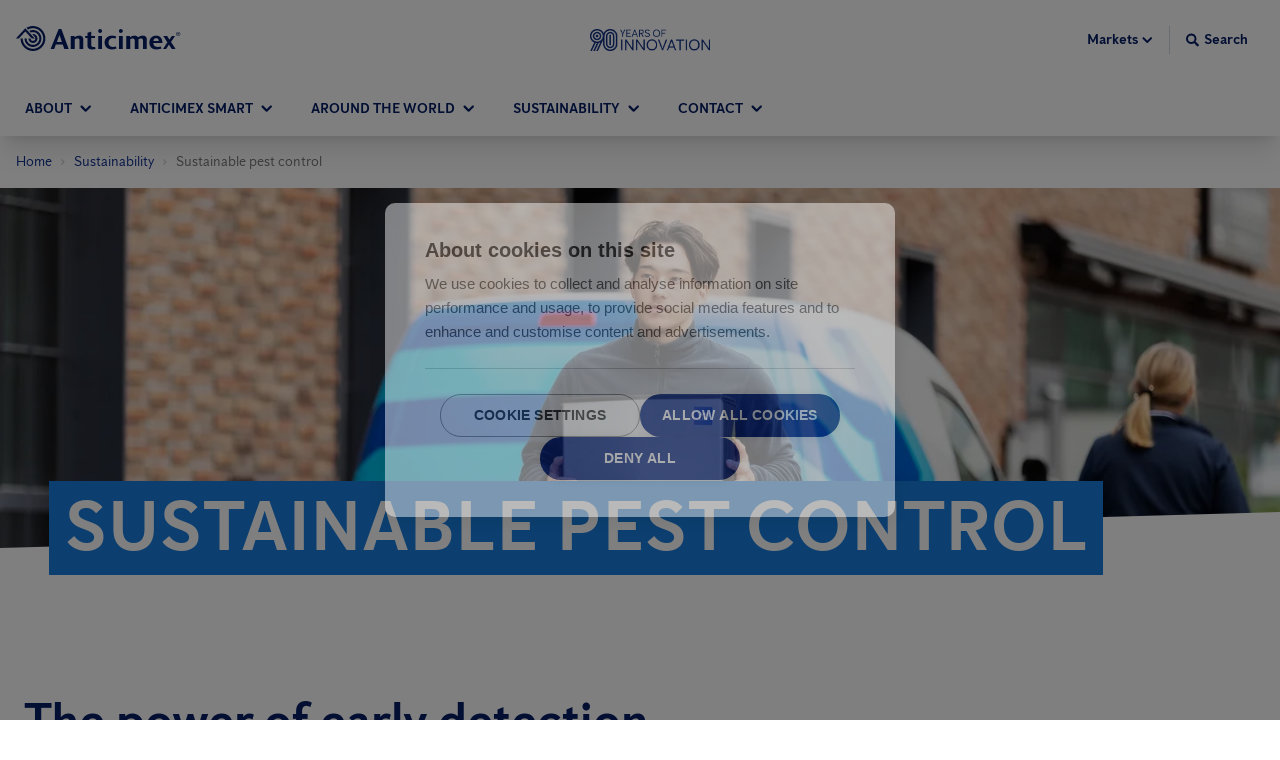

--- FILE ---
content_type: application/javascript; charset=UTF-8
request_url: https://www.anticimex.com/app-ea026903b193749805e8.js
body_size: 130491
content:
/*! For license information please see app-ea026903b193749805e8.js.LICENSE.txt */
(self.webpackChunkanticimex_web=self.webpackChunkanticimex_web||[]).push([[524],{96395:function(e,t){"use strict";t.T=void 0;const r=[".html",".json",".js",".map",".txt",".xml",".pdf"];t.T=(e,t="always")=>{if("/"===e)return e;const n=e.endsWith("/");return((e,t)=>{for(const r of e)if(t.endsWith(r))return!0;return!1})(r,e)?e:"always"===t?n?e:`${e}/`:"never"===t&&n?e.slice(0,-1):e}},97035:function(e,t,r){"use strict";t.RV=t.z_=void 0;var n=r(33215);t.z_=n.ScrollHandler;var o=r(73721);t.RV=o.useScrollRestoration},33215:function(e,t,r){"use strict";var n=r(24994);t.__esModule=!0,t.ScrollHandler=t.ScrollContext=void 0;var o=n(r(12475)),i=n(r(6221)),u=function(e,t){if(!t&&e&&e.__esModule)return e;if(null===e||"object"!=typeof e&&"function"!=typeof e)return{default:e};var r=c(t);if(r&&r.has(e))return r.get(e);var n={},o=Object.defineProperty&&Object.getOwnPropertyDescriptor;for(var i in e)if("default"!==i&&Object.prototype.hasOwnProperty.call(e,i)){var u=o?Object.getOwnPropertyDescriptor(e,i):null;u&&(u.get||u.set)?Object.defineProperty(n,i,u):n[i]=e[i]}n.default=e,r&&r.set(e,n);return n}(r(96540)),a=n(r(5556)),s=r(74351);function c(e){if("function"!=typeof WeakMap)return null;var t=new WeakMap,r=new WeakMap;return(c=function(e){return e?r:t})(e)}var l=u.createContext(new s.SessionStorage);t.ScrollContext=l,l.displayName="GatsbyScrollContext";var f=function(e){function t(){for(var t,r=arguments.length,n=new Array(r),i=0;i<r;i++)n[i]=arguments[i];return(t=e.call.apply(e,[this].concat(n))||this)._stateStorage=new s.SessionStorage,t._isTicking=!1,t._latestKnownScrollY=0,t.scrollListener=function(){t._latestKnownScrollY=window.scrollY,t._isTicking||(t._isTicking=!0,requestAnimationFrame(t._saveScroll.bind((0,o.default)(t))))},t.windowScroll=function(e,r){t.shouldUpdateScroll(r,t.props)&&window.scrollTo(0,e)},t.scrollToHash=function(e,r){var n=document.getElementById(e.substring(1));n&&t.shouldUpdateScroll(r,t.props)&&n.scrollIntoView()},t.shouldUpdateScroll=function(e,r){var n=t.props.shouldUpdateScroll;return!n||n.call((0,o.default)(t),e,r)},t}(0,i.default)(t,e);var r=t.prototype;return r._saveScroll=function(){var e=this.props.location.key||null;e&&this._stateStorage.save(this.props.location,e,this._latestKnownScrollY),this._isTicking=!1},r.componentDidMount=function(){var e;window.addEventListener("scroll",this.scrollListener);var t=this.props.location,r=t.key,n=t.hash;r&&(e=this._stateStorage.read(this.props.location,r)),n?this.scrollToHash(decodeURI(n),void 0):e&&this.windowScroll(e,void 0)},r.componentWillUnmount=function(){window.removeEventListener("scroll",this.scrollListener)},r.componentDidUpdate=function(e){var t,r=this.props.location,n=r.hash,o=r.key;o&&(t=this._stateStorage.read(this.props.location,o)),n?this.scrollToHash(decodeURI(n),e):this.windowScroll(t,e)},r.render=function(){return u.createElement(l.Provider,{value:this._stateStorage},this.props.children)},t}(u.Component);t.ScrollHandler=f,f.propTypes={shouldUpdateScroll:a.default.func,children:a.default.element.isRequired,location:a.default.object.isRequired}},74351:function(e,t){"use strict";t.__esModule=!0,t.SessionStorage=void 0;var r="___GATSBY_REACT_ROUTER_SCROLL",n=function(){function e(){}var t=e.prototype;return t.read=function(e,t){var n=this.getStateKey(e,t);try{var o=window.sessionStorage.getItem(n);return o?JSON.parse(o):0}catch(i){return window&&window[r]&&window[r][n]?window[r][n]:0}},t.save=function(e,t,n){var o=this.getStateKey(e,t),i=JSON.stringify(n);try{window.sessionStorage.setItem(o,i)}catch(u){window&&window[r]||(window[r]={}),window[r][o]=JSON.parse(i)}},t.getStateKey=function(e,t){var r="@@scroll|"+e.pathname;return null==t?r:r+"|"+t},e}();t.SessionStorage=n},73721:function(e,t,r){"use strict";t.__esModule=!0,t.useScrollRestoration=function(e){var t=(0,i.useLocation)(),r=(0,o.useContext)(n.ScrollContext),u=(0,o.useRef)(null);return(0,o.useLayoutEffect)((function(){if(u.current){var n=r.read(t,e);u.current.scrollTo(0,n||0)}}),[t.key]),{ref:u,onScroll:function(){u.current&&r.save(t,e,u.current.scrollTop)}}};var n=r(33215),o=r(96540),i=r(8025)},2311:function(e,t,r){"use strict";t.__esModule=!0,t.onInitialClientRender=void 0;r(75535),r(99300);t.onInitialClientRender=()=>{}},53309:function(e,t){"use strict";t.__esModule=!0,t.getForwards=function(e){return null==e?void 0:e.flatMap((e=>(null==e?void 0:e.forward)||[]))}},99300:function(e,t,r){"use strict";t.__esModule=!0,t.injectPartytownSnippet=function(e){if(!e.length)return;const t=document.querySelector("script[data-partytown]"),r=document.querySelector('iframe[src*="~partytown/partytown-sandbox-sw"]');t&&t.remove();r&&r.remove();const i=(0,o.getForwards)(e),u=document.createElement("script");u.dataset.partytown="",u.innerHTML=(0,n.partytownSnippet)({forward:i}),document.head.appendChild(u)};var n=r(14656),o=r(53309)},96877:function(e,t,r){t.components={"component---src-templates-article-tsx":()=>Promise.all([r.e(593),r.e(869),r.e(963),r.e(722),r.e(90),r.e(166),r.e(197),r.e(223),r.e(58),r.e(254),r.e(990)]).then(r.bind(r,20120)),"component---src-templates-disclaimer-tsx":()=>Promise.all([r.e(593),r.e(869),r.e(963),r.e(722),r.e(90),r.e(166),r.e(197),r.e(223),r.e(58),r.e(254),r.e(517)]).then(r.bind(r,49759)),"component---src-templates-image-bank-tsx":()=>Promise.all([r.e(593),r.e(869),r.e(963),r.e(722),r.e(90),r.e(166),r.e(197),r.e(223),r.e(58),r.e(254),r.e(214)]).then(r.bind(r,8495)),"component---src-templates-ir-section-tsx":()=>Promise.all([r.e(593),r.e(869),r.e(963),r.e(722),r.e(90),r.e(166),r.e(197),r.e(223),r.e(58),r.e(254),r.e(187)]).then(r.bind(r,9156)),"component---src-templates-not-found-error-tsx":()=>Promise.all([r.e(963),r.e(223),r.e(41)]).then(r.bind(r,26235)),"component---src-templates-office-list-tsx":()=>Promise.all([r.e(593),r.e(869),r.e(963),r.e(722),r.e(90),r.e(166),r.e(197),r.e(223),r.e(58),r.e(254),r.e(505)]).then(r.bind(r,71068)),"component---src-templates-office-page-tsx":()=>Promise.all([r.e(593),r.e(869),r.e(963),r.e(722),r.e(90),r.e(166),r.e(197),r.e(223),r.e(58),r.e(254),r.e(28)]).then(r.bind(r,26797)),"component---src-templates-person-list-page-tsx":()=>Promise.all([r.e(593),r.e(869),r.e(963),r.e(722),r.e(90),r.e(166),r.e(197),r.e(223),r.e(58),r.e(254),r.e(644)]).then(r.bind(r,90278)),"component---src-templates-press-release-list-tsx":()=>Promise.all([r.e(593),r.e(869),r.e(963),r.e(722),r.e(90),r.e(166),r.e(197),r.e(223),r.e(58),r.e(254),r.e(482)]).then(r.bind(r,84860)),"component---src-templates-press-release-tsx":()=>Promise.all([r.e(593),r.e(869),r.e(963),r.e(722),r.e(90),r.e(166),r.e(197),r.e(223),r.e(58),r.e(254),r.e(473)]).then(r.bind(r,36040)),"component---src-templates-search-tsx":()=>Promise.all([r.e(963),r.e(223),r.e(58),r.e(840)]).then(r.bind(r,11272)),"component---src-templates-start-page-tsx":()=>Promise.all([r.e(593),r.e(869),r.e(963),r.e(722),r.e(90),r.e(166),r.e(197),r.e(223),r.e(58),r.e(254),r.e(916)]).then(r.bind(r,97653))}},79377:function(e,t,r){e.exports=[{plugin:r(27914),options:{plugins:[],name:"Anticimex",short_name:"Anticimex",start_url:"/",background_color:"#FFFFFF",theme_color:"#0D2B88",display:"minimal-ui",icon:"src/assets/favicon/logo-symbol.svg",legacy:!0,theme_color_in_head:!0,cache_busting_mode:"query",crossOrigin:"anonymous",include_favicon:!0,cacheDigest:"1ba1dc3a20f9165e57856a56296fdc96"}},{plugin:r(63578),options:{plugins:[],id:"GTM-WX26JHL",includeInDevelopment:!1,routeChangeEventName:"gatsby-route-change",defaultDataLayer:null,enableWebVitalsTracking:!1,selfHostedOrigin:"https://www.googletagmanager.com"}},{plugin:r(9355),options:{plugins:[]}},{plugin:r(2311),options:{plugins:[]}}]},60020:function(e,t,r){const n=r(79377),{getResourceURLsForPathname:o,loadPage:i,loadPageSync:u}=r(56814).Zf;t.N=function(e,t,r,a){void 0===t&&(t={});let s=n.map((r=>{if(!r.plugin[e])return;t.getResourceURLsForPathname=o,t.loadPage=i,t.loadPageSync=u;const n=r.plugin[e](t,r.options);return n&&a&&(t=a({args:t,result:n,plugin:r})),n}));return s=s.filter((e=>void 0!==e)),s.length>0?s:r?[r]:[]},t.v=(e,t,r)=>n.reduce(((r,n)=>n.plugin[e]?r.then((()=>n.plugin[e](t,n.options))):r),Promise.resolve())},50700:function(e,t){t.U=()=>""},79369:function(e,t,r){"use strict";r.d(t,{A:function(){return n}});var n=function(e){return e=e||Object.create(null),{on:function(t,r){(e[t]||(e[t]=[])).push(r)},off:function(t,r){e[t]&&e[t].splice(e[t].indexOf(r)>>>0,1)},emit:function(t,r){(e[t]||[]).slice().map((function(e){e(r)})),(e["*"]||[]).slice().map((function(e){e(t,r)}))}}}()},88990:function(e,t,r){"use strict";r.d(t,{Yl:function(){return d},Hh:function(){return h},UA:function(){return p},QX:function(){return f}});var n=r(8025),o=r(38797),i=e=>{if(void 0===e)return e;let[t,r=""]=e.split("?");return r&&(r="?"+r),"/"===t?"/"+r:"/"===t.charAt(t.length-1)?t.slice(0,-1)+r:t+r},u=r(16491);const a=new Map;let s=[];const c=e=>{let t=e;if(-1!==e.indexOf("?")){const[r,n]=e.split("?");t=r+"?"+encodeURIComponent(n)}const r=decodeURIComponent(t);return(0,o.A)(r,decodeURIComponent("")).split("#")[0]};function l(e){return e.startsWith("/")||e.startsWith("https://")||e.startsWith("http://")?e:new URL(e,window.location.href+(window.location.href.endsWith("/")?"":"/")).pathname}const f=e=>{s=e},d=e=>{const t=b(e),r=s.map((e=>{let{path:t,matchPath:r}=e;return{path:r,originalPath:t}})),o=(0,n.pick)(r,t);return o?i(o.route.originalPath):null},p=e=>{const t=b(e),r=s.map((e=>{let{path:t,matchPath:r}=e;return{path:r,originalPath:t}})),o=(0,n.pick)(r,t);return o?o.params:{}},h=e=>{const t=c(l(e));if(a.has(t))return a.get(t);const r=(0,u.X)(e);if(r)return h(r.toPath);let n=d(t);return n||(n=b(e)),a.set(t,n),n},b=e=>{let t=c(l(e));return"/index.html"===t&&(t="/"),t=i(t),t}},24794:function(e,t,r){"use strict";r.r(t),r.d(t,{Link:function(){return a.N_},PageRenderer:function(){return i()},Script:function(){return P.Script},ScriptStrategy:function(){return P.ScriptStrategy},Slice:function(){return w},StaticQuery:function(){return s.de},StaticQueryContext:function(){return s.G},collectedScriptsByPage:function(){return P.collectedScriptsByPage},graphql:function(){return S},navigate:function(){return a.oo},parsePath:function(){return a.Rr},prefetchPathname:function(){return j},scriptCache:function(){return P.scriptCache},scriptCallbackCache:function(){return P.scriptCallbackCache},useScrollRestoration:function(){return u.RV},useStaticQuery:function(){return s.GR},withAssetPrefix:function(){return a.Zf},withPrefix:function(){return a.Fe}});var n=r(56814),o=r(42549),i=r.n(o),u=r(97035),a=r(57078),s=r(7231),c=r(77387);function l(e){return l=Object.setPrototypeOf?Object.getPrototypeOf.bind():function(e){return e.__proto__||Object.getPrototypeOf(e)},l(e)}var f=r(63662);function d(){try{var e=!Boolean.prototype.valueOf.call(Reflect.construct(Boolean,[],(function(){})))}catch(e){}return(d=function(){return!!e})()}function p(e){var t="function"==typeof Map?new Map:void 0;return p=function(e){if(null===e||!function(e){try{return-1!==Function.toString.call(e).indexOf("[native code]")}catch(t){return"function"==typeof e}}(e))return e;if("function"!=typeof e)throw new TypeError("Super expression must either be null or a function");if(void 0!==t){if(t.has(e))return t.get(e);t.set(e,r)}function r(){return function(e,t,r){if(d())return Reflect.construct.apply(null,arguments);var n=[null];n.push.apply(n,t);var o=new(e.bind.apply(e,n));return r&&(0,f.A)(o,r.prototype),o}(e,arguments,l(this).constructor)}return r.prototype=Object.create(e.prototype,{constructor:{value:r,enumerable:!1,writable:!0,configurable:!0}}),(0,f.A)(r,e)},p(e)}var h=r(96540),b=r(50700),v=r(2024);const y=e=>{let{sliceId:t,children:r}=e;const n=[h.createElement("slice-start",{id:t+"-1"}),h.createElement("slice-end",{id:t+"-1"})];return r&&(n.push(r),n.push(h.createElement("slice-start",{id:t+"-2"}),h.createElement("slice-end",{id:t+"-2"}))),n},m=e=>{let{sliceName:t,allowEmpty:r,children:n,...o}=e;const i=(0,h.useContext)(v.Jr),u=(0,h.useContext)(v.hr),a=i[t];if(!a){if(r)return null;throw new Error('Slice "'+a+'" for "'+t+'" slot not found')}const s=((e,t)=>Object.keys(t).length?e+"-"+(0,b.U)(t):e)(a,o);let c=u[s];return c?n&&(c.hasChildren=!0):u[s]=c={props:o,sliceName:a,hasChildren:!!n},h.createElement(y,{sliceId:s},n)},g=e=>{let{sliceName:t,allowEmpty:r,children:n,...o}=e;const i=(0,h.useContext)(v.Jr),u=(0,h.useContext)(v.dd),a=i[t],s=u.get(a);if(!s){if(r)return null;throw new Error('Slice "'+a+'" for "'+t+'" slot not found')}return h.createElement(s.component,Object.assign({sliceContext:s.sliceContext,data:s.data},o),n)};function w(e){{const t={...e,sliceName:e.alias};delete t.alias,delete t.__renderedByLocation;const r=(0,h.useContext)(v.j$),n=O(e);if(Object.keys(n).length)throw new _("browser"===r.renderEnvironment,t.sliceName,n,e.__renderedByLocation);if("server"===r.renderEnvironment)return h.createElement(m,t);if("browser"===r.renderEnvironment)return h.createElement(g,t);if("engines"===r.renderEnvironment||"dev-ssr"===r.renderEnvironment)return h.createElement(g,t);if("slices"===r.renderEnvironment){let t="";try{t='\n\nSlice component "'+r.sliceRoot.name+'" ('+r.sliceRoot.componentPath+') tried to render <Slice alias="'+e.alias+'"/>'}catch{}throw new Error("Nested slices are not supported."+t+"\n\nSee https://gatsbyjs.com/docs/reference/built-in-components/gatsby-slice#nested-slices")}throw new Error('Slice context "'+r.renderEnvironment+'" is not supported.')}}let _=function(e){function t(r,n,o,i){var u;const a=Object.entries(o).map((e=>{let[t,r]=e;return'not serializable "'+r+'" type passed to "'+t+'" prop'})).join(", "),s="SlicePropsError";let c="",l="";if(r){const e=h.__SECRET_INTERNALS_DO_NOT_USE_OR_YOU_WILL_BE_FIRED.ReactDebugCurrentFrame.getCurrentStack().trim().split("\n").slice(1);e[0]=e[0].trim(),c="\n"+e.join("\n"),l='Slice "'+n+'" was passed props that are not serializable ('+a+")."}else{l=s+': Slice "'+n+'" was passed props that are not serializable ('+a+").";c=l+"\n"+(new Error).stack.trim().split("\n").slice(2).join("\n")}return(u=e.call(this,l)||this).name=s,c?u.stack=c:Error.captureStackTrace(u,t),i&&(u.forcedLocation={...i,functionName:"Slice"}),u}return(0,c.A)(t,e),t}(p(Error));const O=function(e,t,r,n){void 0===t&&(t={}),void 0===r&&(r=[]),void 0===n&&(n=null);for(const[o,i]of Object.entries(e)){if(null==i||!n&&"children"===o)continue;const e=n?n+"."+o:o;"function"==typeof i?t[e]=typeof i:"object"==typeof i&&r.indexOf(i)<=0&&(r.push(i),O(i,t,r,e))}return t};var P=r(75535);const j=n.Ay.enqueue;function S(){throw new Error("It appears like Gatsby is misconfigured. Gatsby related `graphql` calls are supposed to only be evaluated at compile time, and then compiled away. Unfortunately, something went wrong and the query was left in the compiled code.\n\nUnless your site has a complex or custom babel/Gatsby configuration this is likely a bug in Gatsby.")}},56814:function(e,t,r){"use strict";r.d(t,{Wi:function(){return f},N5:function(){return _},Ay:function(){return j},Rh:function(){return x},LE:function(){return S},Zf:function(){return P},iC:function(){return O}});var n=r(77387),o=r(54506),i=r(58163);const u=function(e){if("undefined"==typeof document)return!1;const t=document.createElement("link");try{if(t.relList&&"function"==typeof t.relList.supports)return t.relList.supports(e)}catch(r){return!1}return!1}("prefetch")?function(e,t){return new Promise(((r,n)=>{if("undefined"==typeof document)return void n();const o=document.createElement("link");o.setAttribute("rel","prefetch"),o.setAttribute("href",e),Object.keys(t).forEach((e=>{o.setAttribute(e,t[e])})),o.onload=r,o.onerror=n;(document.getElementsByTagName("head")[0]||document.getElementsByName("script")[0].parentNode).appendChild(o)}))}:function(e){return new Promise(((t,r)=>{const n=new XMLHttpRequest;n.open("GET",e,!0),n.onload=()=>{200===n.status?t():r()},n.send(null)}))},a={};var s=function(e,t){return new Promise((r=>{a[e]?r():u(e,t).then((()=>{r(),a[e]=!0})).catch((()=>{}))}))},c=r(79369),l=r(88990);const f={Error:"error",Success:"success"},d=e=>{const[t,r]=e.split("?");var n;return"/page-data/"+("/"===t?"index":(n="/"===(n=t)[0]?n.slice(1):n).endsWith("/")?n.slice(0,-1):n)+"/page-data.json"+(r?"?"+r:"")},p=e=>e.startsWith("//");function h(e,t){return void 0===t&&(t="GET"),new Promise((r=>{const n=new XMLHttpRequest;n.open(t,e,!0),n.onreadystatechange=()=>{4==n.readyState&&r(n)},n.send(null)}))}const b=/bot|crawler|spider|crawling/i,v=function(e,t,r){var n;void 0===t&&(t=null);const o={componentChunkName:e.componentChunkName,path:e.path,webpackCompilationHash:e.webpackCompilationHash,matchPath:e.matchPath,staticQueryHashes:e.staticQueryHashes,getServerDataError:e.getServerDataError,slicesMap:null!==(n=e.slicesMap)&&void 0!==n?n:{}};return{component:t,head:r,json:e.result,page:o}};function y(e){return new Promise((t=>{try{const r=e.readRoot();t(r)}catch(r){if(!Object.hasOwnProperty.call(r,"_response")||!Object.hasOwnProperty.call(r,"_status"))throw r;setTimeout((()=>{y(e).then(t)}),200)}}))}let m=function(){function e(e,t){this.inFlightNetworkRequests=new Map,this.pageDb=new Map,this.inFlightDb=new Map,this.staticQueryDb={},this.pageDataDb=new Map,this.partialHydrationDb=new Map,this.slicesDataDb=new Map,this.sliceInflightDb=new Map,this.slicesDb=new Map,this.isPrefetchQueueRunning=!1,this.prefetchQueued=[],this.prefetchTriggered=new Set,this.prefetchCompleted=new Set,this.loadComponent=e,(0,l.QX)(t)}var t=e.prototype;return t.memoizedGet=function(e){let t=this.inFlightNetworkRequests.get(e);return t||(t=h(e,"GET"),this.inFlightNetworkRequests.set(e,t)),t.then((t=>(this.inFlightNetworkRequests.delete(e),t))).catch((t=>{throw this.inFlightNetworkRequests.delete(e),t}))},t.setApiRunner=function(e){this.apiRunner=e,this.prefetchDisabled=e("disableCorePrefetching").some((e=>e))},t.fetchPageDataJson=function(e){const{pagePath:t,retries:r=0}=e,n=d(t);return this.memoizedGet(n).then((n=>{const{status:o,responseText:i}=n;if(200===o)try{const r=JSON.parse(i);if(void 0===r.path)throw new Error("not a valid pageData response");const n=t.split("?")[1];return n&&!r.path.includes(n)&&(r.path+="?"+n),Object.assign(e,{status:f.Success,payload:r})}catch(u){}return 404===o||200===o?"/404.html"===t||"/500.html"===t?Object.assign(e,{status:f.Error}):this.fetchPageDataJson(Object.assign(e,{pagePath:"/404.html",notFound:!0})):500===o?this.fetchPageDataJson(Object.assign(e,{pagePath:"/500.html",internalServerError:!0})):r<3?this.fetchPageDataJson(Object.assign(e,{retries:r+1})):Object.assign(e,{status:f.Error})}))},t.fetchPartialHydrationJson=function(e){const{pagePath:t,retries:r=0}=e,n=d(t).replace(".json","-rsc.json");return this.memoizedGet(n).then((n=>{const{status:o,responseText:i}=n;if(200===o)try{return Object.assign(e,{status:f.Success,payload:i})}catch(u){}return 404===o||200===o?"/404.html"===t||"/500.html"===t?Object.assign(e,{status:f.Error}):this.fetchPartialHydrationJson(Object.assign(e,{pagePath:"/404.html",notFound:!0})):500===o?this.fetchPartialHydrationJson(Object.assign(e,{pagePath:"/500.html",internalServerError:!0})):r<3?this.fetchPartialHydrationJson(Object.assign(e,{retries:r+1})):Object.assign(e,{status:f.Error})}))},t.loadPageDataJson=function(e){const t=(0,l.Hh)(e);if(this.pageDataDb.has(t)){const e=this.pageDataDb.get(t);return Promise.resolve(e)}return this.fetchPageDataJson({pagePath:t}).then((e=>(this.pageDataDb.set(t,e),e)))},t.loadPartialHydrationJson=function(e){const t=(0,l.Hh)(e);if(this.partialHydrationDb.has(t)){const e=this.partialHydrationDb.get(t);return Promise.resolve(e)}return this.fetchPartialHydrationJson({pagePath:t}).then((e=>(this.partialHydrationDb.set(t,e),e)))},t.loadSliceDataJson=function(e){if(this.slicesDataDb.has(e)){const t=this.slicesDataDb.get(e);return Promise.resolve({sliceName:e,jsonPayload:t})}return h("/slice-data/"+e+".json","GET").then((t=>{const r=JSON.parse(t.responseText);return this.slicesDataDb.set(e,r),{sliceName:e,jsonPayload:r}}))},t.findMatchPath=function(e){return(0,l.Yl)(e)},t.loadPage=function(e){const t=(0,l.Hh)(e);if(this.pageDb.has(t)){const e=this.pageDb.get(t);return e.error?Promise.resolve({error:e.error,status:e.status}):Promise.resolve(e.payload)}if(this.inFlightDb.has(t))return this.inFlightDb.get(t);const r=[this.loadAppData(),this.loadPageDataJson(t)];const n=Promise.all(r).then((e=>{const[r,n,u]=e;if(n.status===f.Error||(null==u?void 0:u.status)===f.Error)return{status:f.Error};let a=n.payload;const{componentChunkName:s,staticQueryHashes:l=[],slicesMap:d={}}=a,p={},h=Array.from(new Set(Object.values(d))),b=e=>{if(this.slicesDb.has(e.name))return this.slicesDb.get(e.name);if(this.sliceInflightDb.has(e.name))return this.sliceInflightDb.get(e.name);const t=this.loadComponent(e.componentChunkName).then((t=>{return{component:(r=t,r&&r.default||r),sliceContext:e.result.sliceContext,data:e.result.data};var r}));return this.sliceInflightDb.set(e.name,t),t.then((t=>{this.slicesDb.set(e.name,t),this.sliceInflightDb.delete(e.name)})),t};return Promise.all(h.map((e=>this.loadSliceDataJson(e)))).then((e=>{const d=[],h=(0,o.A)(l);for(const{jsonPayload:t,sliceName:r}of Object.values(e)){d.push({name:r,...t});for(const e of t.staticQueryHashes)h.includes(e)||h.push(e)}const m=[Promise.all(d.map(b)),this.loadComponent(s,"head")];m.push(this.loadComponent(s));const g=Promise.all(m).then((e=>{const[t,o,s]=e;p.createdAt=new Date;for(const r of t)(!r||r instanceof Error)&&(p.status=f.Error,p.error=r);let c;if((!s||s instanceof Error)&&(p.status=f.Error,p.error=s),p.status!==f.Error){if(p.status=f.Success,!0!==n.notFound&&!0!==(null==u?void 0:u.notFound)||(p.notFound=!0),a=Object.assign(a,{webpackCompilationHash:r?r.webpackCompilationHash:""}),"string"==typeof(null==u?void 0:u.payload)){c=v(a,null,o),c.partialHydration=u.payload;const e=new ReadableStream({start(e){const t=new TextEncoder;e.enqueue(t.encode(u.payload))},pull(e){e.close()},cancel(){}});return y((0,i.createFromReadableStream)(e)).then((e=>(c.partialHydration=e,c)))}c=v(a,s,o)}return c})),w=Promise.all(h.map((e=>{if(this.staticQueryDb[e]){const t=this.staticQueryDb[e];return{staticQueryHash:e,jsonPayload:t}}return this.memoizedGet("/page-data/sq/d/"+e+".json").then((t=>{const r=JSON.parse(t.responseText);return{staticQueryHash:e,jsonPayload:r}})).catch((()=>{throw new Error("We couldn't load \"/page-data/sq/d/"+e+'.json"')}))}))).then((e=>{const t={};return e.forEach((e=>{let{staticQueryHash:r,jsonPayload:n}=e;t[r]=n,this.staticQueryDb[r]=n})),t}));return Promise.all([g,w]).then((e=>{let r,[n,o]=e;return n&&(r={...n,staticQueryResults:o},p.payload=r,c.A.emit("onPostLoadPageResources",{page:r,pageResources:r})),this.pageDb.set(t,p),p.error?{error:p.error,status:p.status}:r})).catch((e=>({error:e,status:f.Error})))}))}));return n.then((()=>{this.inFlightDb.delete(t)})).catch((e=>{throw this.inFlightDb.delete(t),e})),this.inFlightDb.set(t,n),n},t.loadPageSync=function(e,t){void 0===t&&(t={});const r=(0,l.Hh)(e);if(this.pageDb.has(r)){var n;const e=this.pageDb.get(r);if(e.payload)return e.payload;if(null!==(n=t)&&void 0!==n&&n.withErrorDetails)return{error:e.error,status:e.status}}},t.shouldPrefetch=function(e){return!!(()=>{if("connection"in navigator&&void 0!==navigator.connection){if((navigator.connection.effectiveType||"").includes("2g"))return!1;if(navigator.connection.saveData)return!1}return!0})()&&((!navigator.userAgent||!b.test(navigator.userAgent))&&!this.pageDb.has(e))},t.prefetch=function(e){if(!this.shouldPrefetch(e))return{then:e=>e(!1),abort:()=>{}};if(this.prefetchTriggered.has(e))return{then:e=>e(!0),abort:()=>{}};const t={resolve:null,reject:null,promise:null};t.promise=new Promise(((e,r)=>{t.resolve=e,t.reject=r})),this.prefetchQueued.push([e,t]);const r=new AbortController;return r.signal.addEventListener("abort",(()=>{const t=this.prefetchQueued.findIndex((t=>{let[r]=t;return r===e}));-1!==t&&this.prefetchQueued.splice(t,1)})),this.isPrefetchQueueRunning||(this.isPrefetchQueueRunning=!0,setTimeout((()=>{this._processNextPrefetchBatch()}),3e3)),{then:(e,r)=>t.promise.then(e,r),abort:r.abort.bind(r)}},t._processNextPrefetchBatch=function(){(window.requestIdleCallback||(e=>setTimeout(e,0)))((()=>{const e=this.prefetchQueued.splice(0,4),t=Promise.all(e.map((e=>{let[t,r]=e;return this.prefetchTriggered.has(t)||(this.apiRunner("onPrefetchPathname",{pathname:t}),this.prefetchTriggered.add(t)),this.prefetchDisabled?r.resolve(!1):this.doPrefetch((0,l.Hh)(t)).then((()=>{this.prefetchCompleted.has(t)||(this.apiRunner("onPostPrefetchPathname",{pathname:t}),this.prefetchCompleted.add(t)),r.resolve(!0)}))})));this.prefetchQueued.length?t.then((()=>{setTimeout((()=>{this._processNextPrefetchBatch()}),3e3)})):this.isPrefetchQueueRunning=!1}))},t.doPrefetch=function(e){const t=d(e);return s(t,{crossOrigin:"anonymous",as:"fetch"}).then((()=>this.loadPageDataJson(e)))},t.hovering=function(e){this.loadPage(e)},t.getResourceURLsForPathname=function(e){const t=(0,l.Hh)(e),r=this.pageDataDb.get(t);if(r){const e=v(r.payload);return[].concat((0,o.A)(g(e.page.componentChunkName)),[d(t)])}return null},t.isPageNotFound=function(e){const t=(0,l.Hh)(e),r=this.pageDb.get(t);return!r||r.notFound},t.loadAppData=function(e){return void 0===e&&(e=0),this.memoizedGet("/page-data/app-data.json").then((t=>{const{status:r,responseText:n}=t;let o;if(200!==r&&e<3)return this.loadAppData(e+1);if(200===r)try{const e=JSON.parse(n);if(void 0===e.webpackCompilationHash)throw new Error("not a valid app-data response");o=e}catch(i){}return o}))},e}();const g=e=>(window.___chunkMapping[e]||[]).map((e=>""+e));let w,_=function(e){function t(t,r,n){var o;return o=e.call(this,(function(e,r){if(void 0===r&&(r="components"),!t[r="components"][e])throw new Error("We couldn't find the correct component chunk with the name \""+e+'"');return t[r][e]().catch((e=>e))}),r)||this,n&&o.pageDataDb.set((0,l.Hh)(n.path),{pagePath:n.path,payload:n,status:"success"}),o}(0,n.A)(t,e);var r=t.prototype;return r.doPrefetch=function(t){return e.prototype.doPrefetch.call(this,t).then((e=>{if(e.status!==f.Success)return Promise.resolve();const t=e.payload,r=t.componentChunkName,n=g(r);return Promise.all(n.map(s)).then((()=>t))}))},r.loadPageDataJson=function(t){return e.prototype.loadPageDataJson.call(this,t).then((e=>e.notFound?p(t)?e:h(t,"HEAD").then((t=>200===t.status?{status:f.Error}:e)):e))},r.loadPartialHydrationJson=function(t){return e.prototype.loadPartialHydrationJson.call(this,t).then((e=>e.notFound?p(t)?e:h(t,"HEAD").then((t=>200===t.status?{status:f.Error}:e)):e))},t}(m);const O=e=>{w=e},P={enqueue:e=>w.prefetch(e),getResourceURLsForPathname:e=>w.getResourceURLsForPathname(e),loadPage:e=>w.loadPage(e),loadPageSync:function(e,t){return void 0===t&&(t={}),w.loadPageSync(e,t)},prefetch:e=>w.prefetch(e),isPageNotFound:e=>w.isPageNotFound(e),hovering:e=>w.hovering(e),loadAppData:()=>w.loadAppData()};var j=P;function S(){return w?w.staticQueryDb:{}}function x(){return w?w.slicesDb:{}}},6017:function(e,t,r){"use strict";r.d(t,{A:function(){return j}});var n=r(96540),o=r(5556),i=r.n(o),u=r(60020),a=r(88990),s=r(54506),c=r(24794),l=r(8025),f=r(79732);function d(e){let{children:t,callback:r}=e;return(0,n.useEffect)((()=>{r()})),t}const p=["link","meta","style","title","base","noscript","script","html","body"];function h(e,t){if(e instanceof HTMLElement&&t instanceof HTMLElement){const r=t.getAttribute("nonce");if(r&&!e.getAttribute("nonce")){const n=t.cloneNode(!0);return n.setAttribute("nonce",""),n.nonce=r,r===e.nonce&&e.isEqualNode(n)}}return e.isEqualNode(t)}function b(e,t){void 0===t&&(t={html:{},body:{}});const r=new Map,n=[];for(const c of e.childNodes){var o,i;const e=c.nodeName.toLowerCase(),l=null===(o=c.attributes)||void 0===o||null===(i=o.id)||void 0===i?void 0:i.value;if(m(c)){if(y(e))if("html"===e||"body"===e)for(const r of c.attributes){const n="style"===r.name;var u;if(t[e]={...t[e]},n||(t[e][r.name]=r.value),n)t[e].style=""+(null!==(u=t[e])&&void 0!==u&&u.style?t[e].style:"")+r.value+" "}else{let e=c.cloneNode(!0);if(e.setAttribute("data-gatsby-head",!0),"script"===e.nodeName.toLowerCase()&&(e=v(e)),l)if(r.has(l)){var a;const t=r.get(l);null===(a=n[t].parentNode)||void 0===a||a.removeChild(n[t]),n[t]=e}else n.push(e),r.set(l,n.length-1);else n.push(e)}c.childNodes.length&&n.push.apply(n,(0,s.A)(b(c,t).validHeadNodes))}}return{validHeadNodes:n,htmlAndBodyAttributes:t}}function v(e){const t=document.createElement("script");for(const r of e.attributes)t.setAttribute(r.name,r.value);return t.innerHTML=e.innerHTML,t}function y(e){return p.includes(e)}function m(e){return 1===e.nodeType}const g=document.createElement("div"),w={html:[],body:[]},_=()=>{var e;const{validHeadNodes:t,htmlAndBodyAttributes:r}=b(g);w.html=Object.keys(r.html),w.body=Object.keys(r.body),function(e){if(!e)return;const{html:t,body:r}=e,n=document.querySelector("html");n&&Object.entries(t).forEach((e=>{let[t,r]=e;n.setAttribute(t,r)}));const o=document.querySelector("body");o&&Object.entries(r).forEach((e=>{let[t,r]=e;o.setAttribute(t,r)}))}(r);const n=document.querySelectorAll("[data-gatsby-head]");var o;if(0===n.length)return void(o=document.head).append.apply(o,(0,s.A)(t));const i=[];!function(e){let{oldNodes:t,newNodes:r,onStale:n,onNew:o}=e;for(const i of t){const e=r.findIndex((e=>h(e,i)));-1===e?n(i):r.splice(e,1)}for(const i of r)o(i)}({oldNodes:n,newNodes:t,onStale:e=>e.parentNode.removeChild(e),onNew:e=>i.push(e)}),(e=document.head).append.apply(e,i)};function O(e){let{pageComponent:t,staticQueryResults:r,pageComponentProps:o}=e;(0,n.useEffect)((()=>{if(null!=t&&t.Head){!function(e){if("function"!=typeof e)throw new Error('Expected "Head" export to be a function got "'+typeof e+'".')}(t.Head);const{render:i}=(0,f.n)(),a=n.createElement(t.Head,{location:{pathname:(e=o).location.pathname},params:e.params,data:e.data||{},serverData:e.serverData,pageContext:e.pageContext}),s=(0,u.N)("wrapRootElement",{element:a},a,(e=>{let{result:t}=e;return{element:t}})).pop();i(n.createElement(d,{callback:_},n.createElement(c.StaticQueryContext.Provider,{value:r},n.createElement(l.LocationProvider,null,s))),g)}var e;return()=>{!function(){const e=document.querySelectorAll("[data-gatsby-head]");for(const t of e)t.parentNode.removeChild(t)}(),function(e){if(!e)return;const{html:t,body:r}=e;if(t){const e=document.querySelector("html");t.forEach((t=>{e&&e.removeAttribute(t)}))}if(r){const e=document.querySelector("body");r.forEach((t=>{e&&e.removeAttribute(t)}))}}(w)}}))}function P(e){const t={...e,params:{...(0,a.UA)(e.location.pathname),...e.pageResources.json.pageContext.__params}};let r;var o;r=e.pageResources.partialHydration?e.pageResources.partialHydration:(0,n.createElement)((o=e.pageResources.component)&&o.default||o,{...t,key:e.path||e.pageResources.page.path});O({pageComponent:e.pageResources.head,staticQueryResults:e.pageResources.staticQueryResults,pageComponentProps:t});return(0,u.N)("wrapPageElement",{element:r,props:t},r,(e=>{let{result:r}=e;return{element:r,props:t}})).pop()}P.propTypes={location:i().object.isRequired,pageResources:i().object.isRequired,data:i().object,pageContext:i().object.isRequired};var j=P},56498:function(e,t,r){"use strict";var n=r(77387),o=r(60020),i=r(96540),u=r(8025),a=r(97035),s=r(7231),c=r(2024),l=r(56814),f=r(16491),d=r(79369);const p={id:"gatsby-announcer",style:{position:"absolute",top:0,width:1,height:1,padding:0,overflow:"hidden",clip:"rect(0, 0, 0, 0)",whiteSpace:"nowrap",border:0},"aria-live":"assertive","aria-atomic":"true"};var h=r(57078);function b(e){const t=(0,f.X)(e),{hash:r,search:n}=window.location;return null!=t&&(window.___replace(t.toPath+n+r),!0)}let v="";window.addEventListener("unhandledrejection",(e=>{/loading chunk \d* failed./i.test(e.reason)&&v&&(window.location.pathname=v)}));const y=(e,t)=>{b(e.pathname)||(v=e.pathname,(0,o.N)("onPreRouteUpdate",{location:e,prevLocation:t}))},m=(e,t)=>{b(e.pathname)||(0,o.N)("onRouteUpdate",{location:e,prevLocation:t})},g=function(e,t){if(void 0===t&&(t={}),"number"==typeof e)return void u.globalHistory.navigate(e);const{pathname:r,search:n,hash:i}=(0,h.Rr)(e),a=(0,f.X)(r);if(a&&(e=a.toPath+n+i),window.___swUpdated)return void(window.location=r+n+i);const s=setTimeout((()=>{d.A.emit("onDelayedLoadPageResources",{pathname:r}),(0,o.N)("onRouteUpdateDelayed",{location:window.location})}),1e3);l.Ay.loadPage(r+n).then((o=>{if(!o||o.status===l.Wi.Error)return window.history.replaceState({},"",location.href),window.location=r,void clearTimeout(s);o&&o.page.webpackCompilationHash!==window.___webpackCompilationHash&&("serviceWorker"in navigator&&null!==navigator.serviceWorker.controller&&"activated"===navigator.serviceWorker.controller.state&&navigator.serviceWorker.controller.postMessage({gatsbyApi:"clearPathResources"}),window.location=r+n+i),(0,u.navigate)(e,t),clearTimeout(s)}))};function w(e,t){let{location:r}=t;const{pathname:n,hash:i}=r,u=(0,o.N)("shouldUpdateScroll",{prevRouterProps:e,pathname:n,routerProps:{location:r},getSavedScrollPosition:e=>[0,this._stateStorage.read(e,e.key)]});if(u.length>0)return u[u.length-1];if(e){const{location:{pathname:t}}=e;if(t===n)return i?decodeURI(i.slice(1)):[0,0]}return!0}let _=function(e){function t(t){var r;return(r=e.call(this,t)||this).announcementRef=i.createRef(),r}(0,n.A)(t,e);var r=t.prototype;return r.componentDidUpdate=function(e,t){requestAnimationFrame((()=>{let e="new page at "+this.props.location.pathname;document.title&&(e=document.title);const t=document.querySelectorAll("#gatsby-focus-wrapper h1");t&&t.length&&(e=t[0].textContent);const r="Navigated to "+e;if(this.announcementRef.current){this.announcementRef.current.innerText!==r&&(this.announcementRef.current.innerText=r)}}))},r.render=function(){return i.createElement("div",Object.assign({},p,{ref:this.announcementRef}))},t}(i.Component);const O=(e,t)=>{var r,n;return e.href!==t.href||(null==e||null===(r=e.state)||void 0===r?void 0:r.key)!==(null==t||null===(n=t.state)||void 0===n?void 0:n.key)};let P=function(e){function t(t){var r;return r=e.call(this,t)||this,y(t.location,null),r}(0,n.A)(t,e);var r=t.prototype;return r.componentDidMount=function(){m(this.props.location,null)},r.shouldComponentUpdate=function(e){return!!O(this.props.location,e.location)&&(y(e.location,this.props.location),!0)},r.componentDidUpdate=function(e){O(e.location,this.props.location)&&m(this.props.location,e.location)},r.render=function(){return i.createElement(i.Fragment,null,this.props.children,i.createElement(_,{location:location}))},t}(i.Component);var j=r(6017),S=r(96877);function x(e,t){for(var r in e)if(!(r in t))return!0;for(var n in t)if(e[n]!==t[n])return!0;return!1}var E=function(e){function t(t){var r;r=e.call(this)||this;const{location:n,pageResources:o}=t;return r.state={location:{...n},pageResources:o||l.Ay.loadPageSync(n.pathname+n.search,{withErrorDetails:!0})},r}(0,n.A)(t,e),t.getDerivedStateFromProps=function(e,t){let{location:r}=e;if(t.location.href!==r.href){return{pageResources:l.Ay.loadPageSync(r.pathname+r.search,{withErrorDetails:!0}),location:{...r}}}return{location:{...r}}};var r=t.prototype;return r.loadResources=function(e){l.Ay.loadPage(e).then((t=>{t&&t.status!==l.Wi.Error?this.setState({location:{...window.location},pageResources:t}):(window.history.replaceState({},"",location.href),window.location=e)}))},r.shouldComponentUpdate=function(e,t){return t.pageResources?this.state.pageResources!==t.pageResources||(this.state.pageResources.component!==t.pageResources.component||(this.state.pageResources.json!==t.pageResources.json||(!(this.state.location.key===t.location.key||!t.pageResources.page||!t.pageResources.page.matchPath&&!t.pageResources.page.path)||function(e,t,r){return x(e.props,t)||x(e.state,r)}(this,e,t)))):(this.loadResources(e.location.pathname+e.location.search),!1)},r.render=function(){return this.props.children(this.state)},t}(i.Component),C=r(38797),A=JSON.parse('[{"path":"/about-us/anticimex-in-the-world/innovation-center/","matchPath":"/about-us/anticimex-in-the-world/innovation-center/"},{"path":"/about-us/anticimex-in-the-world/services/","matchPath":"/about-us/anticimex-in-the-world/services/"},{"path":"/anticimex-in-the-world/innovation-center/approvals-and-certifications/","matchPath":"/anticimex-in-the-world/innovation-center/approvals-and-certifications/"},{"path":"/about-us/anticimex-in-the-world/","matchPath":"/about-us/anticimex-in-the-world/"},{"path":"/our-offices/anticimex-foersaekringar-ab/","matchPath":"/our-offices/anticimex-foersaekringar-ab/"},{"path":"/our-offices/anticimex-group-hq/","matchPath":"/our-offices/anticimex-group-hq/"},{"path":"/our-offices/australia-flick-anticimex-pty-ltd-r/","matchPath":"/our-offices/australia-flick-anticimex-pty-ltd-r/"},{"path":"/our-offices/austria-anticimex-gmbh/","matchPath":"/our-offices/austria-anticimex-gmbh/"},{"path":"/our-offices/belgium-anticimex-nv/","matchPath":"/our-offices/belgium-anticimex-nv/"},{"path":"/our-offices/cambodia-anticimex-pest-management/","matchPath":"/our-offices/cambodia-anticimex-pest-management/"},{"path":"/our-offices/colombia-palmera-junior-anticimex/","matchPath":"/our-offices/colombia-palmera-junior-anticimex/"},{"path":"/our-offices/denmark-anticimex-a-s/","matchPath":"/our-offices/denmark-anticimex-a-s/"},{"path":"/our-offices/finland-anticimex-oy/","matchPath":"/our-offices/finland-anticimex-oy/"},{"path":"/our-offices/france-anticimex-france-sas/","matchPath":"/our-offices/france-anticimex-france-sas/"},{"path":"/our-offices/germany-anticimex-gmbh-and-co-kg/","matchPath":"/our-offices/germany-anticimex-gmbh-and-co-kg/"},{"path":"/our-offices/italy-anticimex-s-r-l/","matchPath":"/our-offices/italy-anticimex-s-r-l/"},{"path":"/our-offices/malaysia-anticimex-pest-management-sdn-bhd/","matchPath":"/our-offices/malaysia-anticimex-pest-management-sdn-bhd/"},{"path":"/our-offices/netherlands-anticimex-b-v/","matchPath":"/our-offices/netherlands-anticimex-b-v/"},{"path":"/our-offices/new-zealand-flick-anticimex-limited/","matchPath":"/our-offices/new-zealand-flick-anticimex-limited/"},{"path":"/our-offices/norway-anticimex-as/","matchPath":"/our-offices/norway-anticimex-as/"},{"path":"/our-offices/peachtree-pest-control-co-inc/","matchPath":"/our-offices/peachtree-pest-control-co-inc/"},{"path":"/our-offices/portugal-anticimex-portugal-lda/","matchPath":"/our-offices/portugal-anticimex-portugal-lda/"},{"path":"/our-offices/singapore-anticimex-pest-management-pte-ltd/","matchPath":"/our-offices/singapore-anticimex-pest-management-pte-ltd/"},{"path":"/our-offices/spain-anticimex-3d-sanidad-ambiental-s-a/","matchPath":"/our-offices/spain-anticimex-3d-sanidad-ambiental-s-a/"},{"path":"/our-offices/sweden-anticimex-ab/","matchPath":"/our-offices/sweden-anticimex-ab/"},{"path":"/our-offices/switzerland-anticimex-ag/","matchPath":"/our-offices/switzerland-anticimex-ag/"},{"path":"/our-offices/usa-american-pest/","matchPath":"/our-offices/usa-american-pest/"},{"path":"/our-offices/usa-anticimex-inc/","matchPath":"/our-offices/usa-anticimex-inc/"},{"path":"/our-offices/usa-carolinas/","matchPath":"/our-offices/usa-carolinas/"},{"path":"/our-offices/usa-corky-s-pest-control/","matchPath":"/our-offices/usa-corky-s-pest-control/"},{"path":"/our-offices/usa-jp-mc-hale/","matchPath":"/our-offices/usa-jp-mc-hale/"},{"path":"/our-offices/usa-modern-pest-services/","matchPath":"/our-offices/usa-modern-pest-services/"},{"path":"/our-offices/usa-mountain/","matchPath":"/our-offices/usa-mountain/"},{"path":"/our-offices/usa-official-pest-prevention/","matchPath":"/our-offices/usa-official-pest-prevention/"},{"path":"/our-offices/usa-turner-pest-control/","matchPath":"/our-offices/usa-turner-pest-control/"},{"path":"/our-offices/usa-viking-pest-control/","matchPath":"/our-offices/usa-viking-pest-control/"},{"path":"/our-offices/usa-waynes/","matchPath":"/our-offices/usa-waynes/"},{"path":"/pest-control-market/industry-trends/","matchPath":"/pest-control-market/industry-trends/"},{"path":"/pest-control-market/market-overview/","matchPath":"/pest-control-market/market-overview/"},{"path":"/press-releases/annual-report-2018/","matchPath":"/press-releases/annual-report-2018/"},{"path":"/press-releases/annual-report-2019/","matchPath":"/press-releases/annual-report-2019/"},{"path":"/press-releases/annual-report-2020/","matchPath":"/press-releases/annual-report-2020/"},{"path":"/press-releases/anticimex-acquires-safehaven-pest-control-abby-s-pest-and-termite-services-and-metro-guard/","matchPath":"/press-releases/anticimex-acquires-safehaven-pest-control-abby-s-pest-and-termite-services-and-metro-guard/"},{"path":"/press-releases/anticimex-annual-and-sustainability-report-2022/","matchPath":"/press-releases/anticimex-annual-and-sustainability-report-2022/"},{"path":"/press-releases/anticimex-annual-and-sustainability-report-2023/","matchPath":"/press-releases/anticimex-annual-and-sustainability-report-2023/"},{"path":"/press-releases/anticimex-annual-and-sustainability-report-2024/","matchPath":"/press-releases/anticimex-annual-and-sustainability-report-2024/"},{"path":"/press-releases/anticimex-annual-report-2021/","matchPath":"/press-releases/anticimex-annual-report-2021/"},{"path":"/press-releases/anticimex-appoints-rasmus-bokvist-as-chief-operations-officer/","matchPath":"/press-releases/anticimex-appoints-rasmus-bokvist-as-chief-operations-officer/"},{"path":"/press-releases/anticimex-eastside-exterminators/","matchPath":"/press-releases/anticimex-eastside-exterminators/"},{"path":"/press-releases/anticimex-in-the-world-mobile-congress-wmc-2024/","matchPath":"/press-releases/anticimex-in-the-world-mobile-congress-wmc-2024/"},{"path":"/press-releases/anticimex-installed-its-half-millionth-smart-device-in-the-world/","matchPath":"/press-releases/anticimex-installed-its-half-millionth-smart-device-in-the-world/"},{"path":"/press-releases/ceo-staffan-pehrson-chairman-jarl-dahlfors/","matchPath":"/press-releases/ceo-staffan-pehrson-chairman-jarl-dahlfors/"},{"path":"/press-releases/eqt-introduces-longer-hold-investment-strategy/","matchPath":"/press-releases/eqt-introduces-longer-hold-investment-strategy/"},{"path":"/press-releases/jussi-ylinen-new-president-and-ceo/","matchPath":"/press-releases/jussi-ylinen-new-president-and-ceo/"},{"path":"/press-releases/sustainability-report-2018/","matchPath":"/press-releases/sustainability-report-2018/"},{"path":"/press-releases/sustainability-report-2019/","matchPath":"/press-releases/sustainability-report-2019/"},{"path":"/press-releases/sustainability-report-2020/","matchPath":"/press-releases/sustainability-report-2020/"},{"path":"/press-releases/sustainability-report-2021/","matchPath":"/press-releases/sustainability-report-2021/"},{"path":"/sustainability/focus-area-two/","matchPath":"/sustainability/focus-area-two/"},{"path":"/sustainability/impact-areas/","matchPath":"/sustainability/impact-areas/"},{"path":"/sustainability/pest-control/","matchPath":"/sustainability/pest-control/"},{"path":"/sv/about-us/","matchPath":"/sv/about-us/"},{"path":"/about-us/","matchPath":"/about-us/"},{"path":"/anticimex-90-anniversary-through-your-lens-photography-contest/","matchPath":"/anticimex-90-anniversary-through-your-lens-photography-contest/"},{"path":"/anticimex-90th-anniversary/","matchPath":"/anticimex-90th-anniversary/"},{"path":"/bmm/","matchPath":"/bmm/"},{"path":"/board-of-directors/","matchPath":"/board-of-directors/"},{"path":"/contact-us/","matchPath":"/contact-us/"},{"path":"/controlling-rodents-while-protecting-biodiversity-in-urban-parks/","matchPath":"/controlling-rodents-while-protecting-biodiversity-in-urban-parks/"},{"path":"/cookie-policy/","matchPath":"/cookie-policy/"},{"path":"/digitally-enabled-pest-control/","matchPath":"/digitally-enabled-pest-control/"},{"path":"/disclaimer/","matchPath":"/disclaimer/"},{"path":"/eastside-exterminators/","matchPath":"/eastside-exterminators/"},{"path":"/executive-group-management/","matchPath":"/executive-group-management/"},{"path":"/financial-reports/","matchPath":"/financial-reports/"},{"path":"/group-executive-management-article/","matchPath":"/group-executive-management-article/"},{"path":"/image-bank/","matchPath":"/image-bank/"},{"path":"/integrity-policy/","matchPath":"/integrity-policy/"},{"path":"/our-history/","matchPath":"/our-history/"},{"path":"/our-offices/","matchPath":"/our-offices/"},{"path":"/our-purpose/","matchPath":"/our-purpose/"},{"path":"/people-and-culture/","matchPath":"/people-and-culture/"},{"path":"/pest-control-market/","matchPath":"/pest-control-market/"},{"path":"/press-releases/","matchPath":"/press-releases/"},{"path":"/press/","matchPath":"/press/"},{"path":"/search/","matchPath":"/search/"},{"path":"/sustainability/","matchPath":"/sustainability/"},{"path":"/test-form-test/","matchPath":"/test-form-test/"},{"path":"/tg-testing-banner/","matchPath":"/tg-testing-banner/"},{"path":"/united-kingdom-pestokill/","matchPath":"/united-kingdom-pestokill/"},{"path":"/vision-strategy-business-model/","matchPath":"/vision-strategy-business-model/"},{"path":"/","matchPath":"/"},{"path":"/404notfound/","matchPath":"/*"}]'),M=r(79732);const T=new l.N5(S,A,window.pageData);(0,l.iC)(T),T.setApiRunner(o.N);const{render:k,hydrate:R}=(0,M.n)();window.asyncRequires=S,window.___emitter=d.A,window.___loader=l.Zf,u.globalHistory.listen((e=>{e.location.action=e.action})),window.___push=e=>g(e,{replace:!1}),window.___replace=e=>g(e,{replace:!0}),window.___navigate=(e,t)=>g(e,t);const I="gatsby-reload-compilation-hash-match";(0,o.v)("onClientEntry").then((()=>{(0,o.N)("registerServiceWorker").filter(Boolean).length>0&&r(30626);const e=e=>i.createElement(u.BaseContext.Provider,{value:{baseuri:"/",basepath:"/"}},i.createElement(j.A,e)),t=i.createContext({}),f={renderEnvironment:"browser"};let d=function(e){function r(){return e.apply(this,arguments)||this}return(0,n.A)(r,e),r.prototype.render=function(){const{children:e}=this.props;return i.createElement(u.Location,null,(r=>{let{location:n}=r;return i.createElement(E,{location:n},(r=>{let{pageResources:n,location:o}=r;const u=(0,l.LE)(),a=(0,l.Rh)();return i.createElement(s.G.Provider,{value:u},i.createElement(c.j$.Provider,{value:f},i.createElement(c.dd.Provider,{value:a},i.createElement(c.Jr.Provider,{value:n.page.slicesMap},i.createElement(t.Provider,{value:{pageResources:n,location:o}},e)))))}))}))},r}(i.Component),p=function(r){function o(){return r.apply(this,arguments)||this}return(0,n.A)(o,r),o.prototype.render=function(){return i.createElement(t.Consumer,null,(t=>{let{pageResources:r,location:n}=t;return i.createElement(P,{location:n},i.createElement(a.z_,{location:n,shouldUpdateScroll:w},i.createElement(u.Router,{basepath:"",location:n,id:"gatsby-focus-wrapper"},i.createElement(e,Object.assign({path:"/404.html"===r.page.path||"/500.html"===r.page.path?(0,C.A)(n.pathname,""):encodeURI((r.page.matchPath||r.page.path).split("?")[0])},this.props,{location:n,pageResources:r},r.json)))))}))},o}(i.Component);const{pagePath:h,location:b}=window;h&&""+h!==b.pathname+(h.includes("?")?b.search:"")&&!(T.findMatchPath((0,C.A)(b.pathname,""))||h.match(/^\/(404|500)(\/?|.html)$/)||h.match(/^\/offline-plugin-app-shell-fallback\/?$/))&&(0,u.navigate)(""+h+(h.includes("?")?"":b.search)+b.hash,{replace:!0});const v=()=>{try{return sessionStorage}catch{return null}};l.Zf.loadPage(b.pathname+b.search).then((e=>{var t;const r=v();if(null!=e&&null!==(t=e.page)&&void 0!==t&&t.webpackCompilationHash&&e.page.webpackCompilationHash!==window.___webpackCompilationHash&&("serviceWorker"in navigator&&null!==navigator.serviceWorker.controller&&"activated"===navigator.serviceWorker.controller.state&&navigator.serviceWorker.controller.postMessage({gatsbyApi:"clearPathResources"}),r)){if(!("1"===r.getItem(I)))return r.setItem(I,"1"),void window.location.reload(!0)}if(r&&r.removeItem(I),!e||e.status===l.Wi.Error){const t="page resources for "+b.pathname+" not found. Not rendering React";if(e&&e.error)throw console.error(t),e.error;throw new Error(t)}const n=(0,o.N)("wrapRootElement",{element:i.createElement(p,null)},i.createElement(p,null),(e=>{let{result:t}=e;return{element:t}})).pop(),u=function(){const e=i.useRef(!1);return i.useEffect((()=>{e.current||(e.current=!0,performance.mark&&performance.mark("onInitialClientRender"),(0,o.N)("onInitialClientRender"))}),[]),i.createElement(d,null,n)},a=document.getElementById("gatsby-focus-wrapper");let s=k;a&&a.children.length&&(s=R);const c=(0,o.N)("replaceHydrateFunction",void 0,s)[0];function f(){const e="undefined"!=typeof window?document.getElementById("___gatsby"):null;c(i.createElement(u,null),e)}const h=document;if("complete"===h.readyState||"loading"!==h.readyState&&!h.documentElement.doScroll)setTimeout((function(){f()}),0);else{const e=function(){h.removeEventListener("DOMContentLoaded",e,!1),window.removeEventListener("load",e,!1),f()};h.addEventListener("DOMContentLoaded",e,!1),window.addEventListener("load",e,!1)}}))}))},50963:function(e,t,r){"use strict";r.r(t);var n=r(96540),o=r(56814),i=r(6017);t.default=e=>{let{location:t}=e;const r=o.Ay.loadPageSync(t.pathname);return r?n.createElement(i.A,{location:t,pageResources:r,...r.json}):null}},42549:function(e,t,r){var n;e.exports=(n=r(50963))&&n.default||n},79732:function(e,t,r){"use strict";r.d(t,{n:function(){return o}});const n=new WeakMap;function o(){const e=r(5338);return{render:(t,r)=>{let o=n.get(r);o||n.set(r,o=e.createRoot(r)),o.render(t)},hydrate:(t,r)=>e.hydrateRoot(r,t)}}},16491:function(e,t,r){"use strict";r.d(t,{X:function(){return i}});const n=new Map,o=new Map;function i(e){let t=n.get(e);return t||(t=o.get(e.toLowerCase())),t}[].forEach((e=>{e.ignoreCase?o.set(e.fromPath,e):n.set(e.fromPath,e)}))},30626:function(e,t,r){"use strict";r.r(t);var n=r(60020);"https:"!==window.location.protocol&&"localhost"!==window.location.hostname?console.error("Service workers can only be used over HTTPS, or on localhost for development"):"serviceWorker"in navigator&&navigator.serviceWorker.register("/sw.js").then((function(e){e.addEventListener("updatefound",(()=>{(0,n.N)("onServiceWorkerUpdateFound",{serviceWorker:e});const t=e.installing;console.log("installingWorker",t),t.addEventListener("statechange",(()=>{switch(t.state){case"installed":navigator.serviceWorker.controller?(window.___swUpdated=!0,(0,n.N)("onServiceWorkerUpdateReady",{serviceWorker:e}),window.___failedResources&&(console.log("resources failed, SW updated - reloading"),window.location.reload())):(console.log("Content is now available offline!"),(0,n.N)("onServiceWorkerInstalled",{serviceWorker:e}));break;case"redundant":console.error("The installing service worker became redundant."),(0,n.N)("onServiceWorkerRedundant",{serviceWorker:e});break;case"activated":(0,n.N)("onServiceWorkerActive",{serviceWorker:e})}}))}))})).catch((function(e){console.error("Error during service worker registration:",e)}))},2024:function(e,t,r){"use strict";r.d(t,{Jr:function(){return u},dd:function(){return o},hr:function(){return a},j$:function(){return i}});var n=r(96540);const o=n.createContext({}),i=n.createContext({}),u=n.createContext({}),a=n.createContext({})},7231:function(e,t,r){"use strict";r.d(t,{de:function(){return s},G:function(){return o},GR:function(){return c}});var n=r(96540);const o=(i="StaticQuery",u={},n.createServerContext?function(e,t){return void 0===t&&(t=null),globalThis.__SERVER_CONTEXT||(globalThis.__SERVER_CONTEXT={}),globalThis.__SERVER_CONTEXT[e]||(globalThis.__SERVER_CONTEXT[e]=n.createServerContext(e,t)),globalThis.__SERVER_CONTEXT[e]}(i,u):n.createContext(u));var i,u;function a(e){let{staticQueryData:t,data:r,query:o,render:i}=e;const u=r?r.data:t[o]&&t[o].data;return n.createElement(n.Fragment,null,u&&i(u),!u&&n.createElement("div",null,"Loading (StaticQuery)"))}const s=e=>{const{data:t,query:r,render:i,children:u}=e;return n.createElement(o.Consumer,null,(e=>n.createElement(a,{data:t,query:r,render:i||u,staticQueryData:e})))},c=e=>{var t;n.useContext;const r=n.useContext(o);if(isNaN(Number(e)))throw new Error("useStaticQuery was called with a string but expects to be called using `graphql`. Try this:\n\nimport { useStaticQuery, graphql } from 'gatsby';\n\nuseStaticQuery(graphql`"+e+"`);\n");if(null!==(t=r[e])&&void 0!==t&&t.data)return r[e].data;throw new Error("The result of this StaticQuery could not be fetched.\n\nThis is likely a bug in Gatsby and if refreshing the page does not fix it, please open an issue in https://github.com/gatsbyjs/gatsby/issues")}},38797:function(e,t,r){"use strict";function n(e,t){return void 0===t&&(t=""),t?e===t?"/":e.startsWith(t+"/")?e.slice(t.length):e:e}r.d(t,{A:function(){return n}})},8025:function(e,t,r){"use strict";var n;r.r(t),r.d(t,{BaseContext:function(){return g},Link:function(){return Q},Location:function(){return te},LocationContext:function(){return w},LocationProvider:function(){return ee},Match:function(){return ne},Redirect:function(){return E},Router:function(){return le},ServerLocation:function(){return re},createHistory:function(){return p},createMemorySource:function(){return h},globalHistory:function(){return v},insertParams:function(){return k},isRedirect:function(){return j},match:function(){return M},navigate:function(){return y},pick:function(){return A},redirectTo:function(){return S},resolve:function(){return T},shallowCompare:function(){return $},startsWith:function(){return C},useBaseContext:function(){return _},useLocation:function(){return de},useLocationContext:function(){return O},useMatch:function(){return be},useNavigate:function(){return pe},useParams:function(){return he},validateRedirect:function(){return R}});var o=r(77387),i=r(96540),u=r(5556),a=r.n(u),s=r(20311),c=r.n(s);function l(){return l=Object.assign?Object.assign.bind():function(e){for(var t=1;t<arguments.length;t++){var r=arguments[t];for(var n in r)Object.prototype.hasOwnProperty.call(r,n)&&(e[n]=r[n])}return e},l.apply(this,arguments)}function f(e,t){if(null==e)return{};var r,n,o={},i=Object.keys(e);for(n=0;n<i.length;n++)t.indexOf(r=i[n])>=0||(o[r]=e[r]);return o}const d=e=>{const{search:t,hash:r,href:n,origin:o,protocol:i,host:u,hostname:a,port:s}=e.location;let{pathname:c}=e.location;return!c&&n&&b&&(c=new URL(n).pathname),{pathname:encodeURI(decodeURI(c)),search:t,hash:r,href:n,origin:o,protocol:i,host:u,hostname:a,port:s,state:e.history.state,key:e.history.state&&e.history.state.key||"initial"}},p=(e,t)=>{let r=[],n=d(e),o=!1,i=()=>{};return{get location(){return n},get transitioning(){return o},_onTransitionComplete(){o=!1,i()},listen(t){r.push(t);const o=()=>{n=d(e),t({location:n,action:"POP"})};return e.addEventListener("popstate",o),()=>{e.removeEventListener("popstate",o),r=r.filter((e=>e!==t))}},navigate(t,u){let{state:a,replace:s=!1}=void 0===u?{}:u;if("number"==typeof t)e.history.go(t);else{a=l({},a,{key:Date.now()+""});try{o||s?e.history.replaceState(a,null,t):e.history.pushState(a,null,t)}catch(r){e.location[s?"replace":"assign"](t)}}n=d(e),o=!0;const c=new Promise((e=>i=e));return r.forEach((e=>e({location:n,action:"PUSH"}))),c}}},h=function(e){void 0===e&&(e="/");const t=e.indexOf("?"),r={pathname:t>-1?e.substr(0,t):e,search:t>-1?e.substr(t):""};let n=0;const o=[r],i=[null];return{get location(){return o[n]},addEventListener(e,t){},removeEventListener(e,t){},history:{get entries(){return o},get index(){return n},get state(){return i[n]},pushState(e,t,r){const[u,a=""]=r.split("?");n++,o.push({pathname:u,search:a.length?"?"+a:a}),i.push(e)},replaceState(e,t,r){const[u,a=""]=r.split("?");o[n]={pathname:u,search:a},i[n]=e},go(e){const t=n+e;t<0||t>i.length-1||(n=t)}}}},b=!("undefined"==typeof window||!window.document||!window.document.createElement),v=p(b?window:h()),{navigate:y}=v;function m(e,t){return i.createServerContext?function(e,t){return void 0===t&&(t=null),globalThis.__SERVER_CONTEXT||(globalThis.__SERVER_CONTEXT={}),globalThis.__SERVER_CONTEXT[e]||(globalThis.__SERVER_CONTEXT[e]=i.createServerContext(e,t)),globalThis.__SERVER_CONTEXT[e]}(e,t):i.createContext(t)}const g=m("Base",{baseuri:"/",basepath:"/"}),w=m("Location"),_=()=>i.useContext(g),O=()=>i.useContext(w);function P(e){this.uri=e}const j=e=>e instanceof P,S=e=>{throw new P(e)};function x(e){const{to:t,replace:r=!0,state:n,noThrow:o,baseuri:u}=e;i.useEffect((()=>{Promise.resolve().then((()=>{const o=T(t,u);y(k(o,e),{replace:r,state:n})}))}),[]);const a=T(t,u);return o||S(k(a,e)),null}const E=e=>{const t=O(),{baseuri:r}=_();return i.createElement(x,l({},t,{baseuri:r},e))};E.propTypes={from:a().string,to:a().string.isRequired};const C=(e,t)=>e.substr(0,t.length)===t,A=(e,t)=>{let r,n;const[o]=t.split("?"),i=W(o),u=""===i[0],a=q(e);for(let s=0,l=a.length;s<l;s++){let e=!1;const o=a[s].route;if(o.default){n={route:o,params:{},uri:t};continue}const l=W(o.path),f={},d=Math.max(i.length,l.length);let p=0;for(;p<d;p++){const t=l[p],r=i[p];if(N(t)){f[t.slice(1)||"*"]=i.slice(p).map(decodeURIComponent).join("/");break}if(void 0===r){e=!0;break}const n=I.exec(t);if(n&&!u){const e=-1===U.indexOf(n[1]);c()(e,'<Router> dynamic segment "'+n[1]+'" is a reserved name. Please use a different name in path "'+o.path+'".');const t=decodeURIComponent(r);f[n[1]]=t}else if(t!==r){e=!0;break}}if(!e){r={route:o,params:f,uri:"/"+i.slice(0,p).join("/")};break}}return r||n||null},M=(e,t)=>A([{path:e}],t),T=(e,t)=>{if(C(e,"/"))return e;const[r,n]=e.split("?"),[o]=t.split("?"),i=W(r),u=W(o);if(""===i[0])return D(o,n);if(!C(i[0],".")){const e=u.concat(i).join("/");return D(("/"===o?"":"/")+e,n)}const a=u.concat(i),s=[];for(let c=0,l=a.length;c<l;c++){const e=a[c];".."===e?s.pop():"."!==e&&s.push(e)}return D("/"+s.join("/"),n)},k=(e,t)=>{const[r,n=""]=e.split("?");let o="/"+W(r).map((e=>{const r=I.exec(e);return r?t[r[1]]:e})).join("/");const{location:{search:i=""}={}}=t,u=i.split("?")[1]||"";return o=D(o,n,u),o},R=(e,t)=>{const r=e=>F(e);return W(e).filter(r).sort().join("/")===W(t).filter(r).sort().join("/")},I=/^:(.+)/,F=e=>I.test(e),N=e=>e&&"*"===e[0],L=(e,t)=>({route:e,score:e.default?0:W(e.path).reduce(((e,t)=>(e+=4,(e=>""===e)(t)?e+=1:F(t)?e+=2:N(t)?e-=5:e+=3,e)),0),index:t}),q=e=>e.map(L).sort(((e,t)=>e.score<t.score?1:e.score>t.score?-1:e.index-t.index)),W=e=>e.replace(/(^\/+|\/+$)/g,"").split("/"),D=function(e){for(var t=arguments.length,r=new Array(t>1?t-1:0),n=1;n<t;n++)r[n-1]=arguments[n];return e+((r=r.filter((e=>e&&e.length>0)))&&r.length>0?"?"+r.join("&"):"")},U=["uri","path"],$=(e,t)=>{const r=Object.keys(e);return r.length===Object.keys(t).length&&r.every((r=>t.hasOwnProperty(r)&&e[r]===t[r]))},z=e=>e.replace(/(^\/+|\/+$)/g,""),B=e=>t=>{if(!t)return null;if(t.type===i.Fragment&&t.props.children)return i.Children.map(t.props.children,B(e));if(c()(t.props.path||t.props.default||t.type===E,"<Router>: Children of <Router> must have a `path` or `default` prop, or be a `<Redirect>`. None found on element type `"+t.type+"`"),c()(!!(t.type!==E||t.props.from&&t.props.to),'<Redirect from="'+t.props.from+'" to="'+t.props.to+'"/> requires both "from" and "to" props when inside a <Router>.'),c()(!(t.type===E&&!R(t.props.from,t.props.to)),'<Redirect from="'+t.props.from+' to="'+t.props.to+'"/> has mismatched dynamic segments, ensure both paths have the exact same dynamic segments.'),t.props.default)return{value:t,default:!0};const r=t.type===E?t.props.from:t.props.path,n="/"===r?e:z(e)+"/"+z(r);return{value:t,default:t.props.default,path:t.props.children?z(n)+"/*":n}},V=["innerRef"],H=["to","state","replace","getProps"],G=["key"];let{forwardRef:Y}=n||(n=r.t(i,2));void 0===Y&&(Y=e=>e);const J=()=>{},Q=Y(((e,t)=>{let{innerRef:r}=e,n=f(e,V);const{baseuri:o}=_(),{location:u}=O(),{to:a,state:s,replace:c,getProps:d=J}=n,p=f(n,H),h=T(a,o),b=encodeURI(h),v=u.pathname===b,m=C(u.pathname,b);return i.createElement("a",l({ref:t||r,"aria-current":v?"page":void 0},p,d({isCurrent:v,isPartiallyCurrent:m,href:h,location:u}),{href:h,onClick:e=>{if(p.onClick&&p.onClick(e),(e=>!e.defaultPrevented&&0===e.button&&!(e.metaKey||e.altKey||e.ctrlKey||e.shiftKey))(e)){e.preventDefault();let t=c;if("boolean"!=typeof c&&v){const e=f(l({},u.state),G);t=$(l({},s),e)}y(h,{state:s,replace:t})}}}))}));Q.displayName="Link",Q.propTypes={to:a().string.isRequired};let K=function(e){function t(){for(var t,r=arguments.length,n=new Array(r),o=0;o<r;o++)n[o]=arguments[o];return(t=e.call.apply(e,[this].concat(n))||this).displayName="ReactUseErrorBoundary",t}(0,o.A)(t,e);var r=t.prototype;return r.componentDidCatch=function(){var e;this.setState({}),(e=this.props).onError.apply(e,arguments)},r.render=function(){return this.props.children},t}(i.Component);const X=i.createContext({componentDidCatch:{current:void 0},error:void 0,setError:()=>!1});function Z(e){let{children:t}=e;const[r,n]=i.useState(),o=i.useRef(),u=i.useMemo((()=>({componentDidCatch:o,error:r,setError:n})),[r]);return i.createElement(X.Provider,{value:u},i.createElement(K,{error:r,onError:(e,t)=>{n(e),null==o.current||o.current(e,t)}},t))}Z.displayName="ReactUseErrorBoundaryContext";const ee=function(e){var t,r;function n(t){return i.createElement(Z,null,i.createElement(e,l({key:"WrappedComponent"},t)))}return n.displayName="WithErrorBoundary("+(null!=(t=null!=(r=e.displayName)?r:e.name)?t:"Component")+")",n}((e=>{let{history:t=v,children:r}=e;const{location:n}=t,[o,u]=i.useState({location:n}),[a]=function(e){const t=i.useContext(X);t.componentDidCatch.current=void 0;const r=i.useCallback((()=>{t.setError(void 0)}),[]);return[t.error,r]}();if(i.useEffect((()=>{t._onTransitionComplete()}),[o.location]),i.useEffect((()=>{let e=!1;const r=t.listen((t=>{let{location:r}=t;Promise.resolve().then((()=>{requestAnimationFrame((()=>{e||u({location:r})}))}))}));return()=>{e=!0,r()}}),[]),a){if(!j(a))throw a;y(a.uri,{replace:!0})}return i.createElement(w.Provider,{value:o},"function"==typeof r?r(o):r||null)})),te=e=>{let{children:t}=e;const r=O();return r?t(r):i.createElement(ee,null,t)},re=e=>{let{url:t,children:r}=e;const n=t.indexOf("?");let o,u="";return n>-1?(o=t.substring(0,n),u=t.substring(n)):o=t,i.createElement(w.Provider,{value:{location:{pathname:o,search:u,hash:""}}},r)},ne=e=>{let{path:t,children:r}=e;const{baseuri:n}=_(),{location:o}=O(),i=T(t,n),u=M(i,o.pathname);return r({location:o,match:u?l({},u.params,{uri:u.uri,path:t}):null})},oe=["uri","location","component"],ie=["children","style","component","uri","location"],ue=e=>{let{uri:t,location:r,component:n}=e,o=f(e,oe);return i.createElement(se,l({},o,{component:n,uri:t,location:r}))};let ae=0;const se=e=>{let{children:t,style:r,component:n="div",uri:o,location:u}=e,a=f(e,ie);const s=i.useRef(),c=i.useRef(!0),d=i.useRef(o),p=i.useRef(u.pathname),h=i.useRef(!1);i.useEffect((()=>(ae++,b(),()=>{ae--,0===ae&&(c.current=!0)})),[]),i.useEffect((()=>{let e=!1,t=!1;o!==d.current&&(d.current=o,e=!0),u.pathname!==p.current&&(p.current=u.pathname,t=!0),h.current=e||t&&u.pathname===o,h.current&&b()}),[o,u]);const b=i.useCallback((()=>{var e;c.current?c.current=!1:(e=s.current,h.current&&e&&e.focus())}),[]);return i.createElement(n,l({style:l({outline:"none"},r),tabIndex:"-1",ref:s},a),t)},ce=["location","primary","children","basepath","baseuri","component"],le=e=>{const t=_(),r=O();return i.createElement(fe,l({},t,r,e))};function fe(e){const{location:t,primary:r=!0,children:n,basepath:o,component:u="div"}=e,a=f(e,ce),s=i.Children.toArray(n).reduce(((e,t)=>{const r=B(o)(t);return e.concat(r)}),[]),{pathname:c}=t,d=A(s,c);if(d){const{params:e,uri:n,route:s,route:{value:c}}=d,f=s.default?o:s.path.replace(/\*$/,""),p=l({},e,{uri:n,location:t}),h=i.cloneElement(c,p,c.props.children?i.createElement(le,{location:t,primary:r},c.props.children):void 0),b=r?ue:u,v=r?l({uri:n,location:t,component:u},a):a;return i.createElement(g.Provider,{value:{baseuri:n,basepath:f}},i.createElement(b,v,h))}return null}const de=()=>{const e=O();if(!e)throw new Error("useLocation hook was used but a LocationContext.Provider was not found in the parent tree. Make sure this is used in a component that is a child of Router");return e.location},pe=()=>{throw new Error("useNavigate is removed. Use import { navigate } from 'gatsby' instead")},he=()=>{const e=_();if(!e)throw new Error("useParams hook was used but a LocationContext.Provider was not found in the parent tree. Make sure this is used in a component that is a child of Router");const t=de(),r=M(e.basepath,t.pathname);return r?r.params:null},be=e=>{if(!e)throw new Error("useMatch(path: string) requires an argument of a string to match against");const t=_();if(!t)throw new Error("useMatch hook was used but a LocationContext.Provider was not found in the parent tree. Make sure this is used in a component that is a child of Router");const r=de(),n=T(e,t.baseuri),o=M(n,r.pathname);return o?l({},o.params,{uri:o.uri,path:e}):null}},43025:function(e,t,r){e.exports=r(38697)},38697:function(e,t,r){"use strict";var n,o=r(41132),i=Object.create,u=Object.defineProperty,a=Object.getOwnPropertyDescriptor,s=Object.getOwnPropertyNames,c=Object.getPrototypeOf,l=Object.prototype.hasOwnProperty,f=(e,t,r,n)=>{if(t&&"object"==typeof t||"function"==typeof t)for(let o of s(t))!l.call(e,o)&&o!==r&&u(e,o,{get:()=>t[o],enumerable:!(n=a(t,o))||n.enumerable});return e},d=(e,t,r)=>(r=null!=e?i(c(e)):{},f(!t&&e&&e.__esModule?r:u(r,"default",{value:e,enumerable:!0}),e)),p={};((e,t)=>{for(var r in t)u(e,r,{get:t[r],enumerable:!0})})(p,{GatsbySanityPreviewContextProvider:()=>R,Preview:()=>Y,fetchAndPostProcess:()=>j,getDocumentMutations:()=>x,useStaticQueryWithPreview:()=>Q,useStaticQueryWithPreviewListener:()=>ee}),e.exports=(n=p,f(u({},"__esModule",{value:!0}),n));var h=d(r(96540)),b=r(96540),v=r(96540),y=r(33072),m=r(81054),g=r(33072),w=e=>e.replace(/\s\s+/g," ").trim(),_=async function(e,t,r,n){void 0===n&&(n=1);let{depth:i,referenceProjection:u,...a}=r||{},s=e;if(Array.isArray(s)?s=o(s):s&&"object"==typeof s&&(s={...s}),s)if(Array.isArray(s))for(let o=0;o<s.length;++o)s[o]=await _(s[o],t,r,n);else if("object"==typeof s)if("_type"in s&&"reference"===s._type){if("_ref"in s&&s._ref){let e=await t.fetch(w('*[_id == "'+s._ref+'"]'+(null!=u?u:"")+"[0]"),{},{...a,perspective:"published"});if(e){let o={_ref:s._ref,...e};return i&&n<i?await _(o,t,r,n+1):o}return s}}else for(let o in s)s[o]=await _(s[o],t,r,n);return s},O=e=>{if(e)if(Array.isArray(e))for(let r=0;r<e.length;++r)e[r]=O(e[r]);else if("object"==typeof e){let r=[];for(let n in e){let i=e[n];if(i){if(Array.isArray(i)||"object"==typeof i&&"_ref"in i&&i._ref){var t;let[e,...i]=n.split(""),u=(t="_raw".concat(e.toUpperCase())).concat.apply(t,o(i));r.push({key:n,rawKey:u})}if(Array.isArray(i))for(let e=0;e<i.length;++e)i[e]=O(i[e]);else"object"==typeof i&&(e[n]=O(i))}}for(let t of r)e[t.rawKey]=e[t.key]}return e},P=async(e,t,r)=>await t.fetch(w(e),{},{perspective:"published",...r}),j=async(e,t,r)=>{let{addRawFields:n,resolveReferences:o,resolveReferencesDepth:i,resolveReferencesProjection:u,...a}=null!=r?r:{},s=await P(e,t,a);return o&&(s=await _(s,t,{depth:i,referenceProjection:u,signal:null==r?void 0:r.signal})),n&&(s=O(s)),s},S=(e,t,r)=>{let{addRawFields:n,resolveReferences:o,resolveReferencesDepth:i,resolveReferencesProjection:u,...a}=null!=r?r:{};return new g.Observable((r=>{P(e,t,a).then((e=>{r.closed||(r.next(e),r.complete())})).catch((e=>(0,g.throwError)((()=>e))))})).pipe((0,g.switchMap)((e=>o?(0,g.from)(_(e,t,{depth:i,referenceProjection:u,signal:null==r?void 0:r.signal})).pipe((0,g.map)((e=>({loading:!1,result:n?O(e):e}))),(0,g.startWith)({loading:!0,loadingState:"resolvingReferences",result:e})):(0,g.of)({loading:!1,result:n?O(e):e}))),(0,g.startWith)({loading:!0,loadingState:"fetching",result:null}))},x=(e,t,r)=>{let{projectionQuery:n,...o}=null!=r?r:{},i=w(e),u=n?w(n):void 0,a=S(null!=u?u:i,t,o),s=t.listen(i,{},{events:["mutation"],includeResult:!1,visibility:"query"}).pipe((0,g.debounceTime)(1e3),(0,g.switchMap)((()=>S(null!=u?u:i,t,o))));return(0,g.concat)(a,s).pipe((0,g.catchError)((e=>{if("AbortError"===e.name)return(0,g.of)({loading:!1,result:null});throw e})))},E=r(96540),C=e=>{let t=(0,E.useRef)(null);return(0,E.useMemo)((()=>(t.current&&t.current.abort(),t.current=new AbortController,t.current)),null!=e?e:[])},A=r(96540),M=r(63836),T=d(r(96540)),k=(0,T.createContext)(void 0),R=e=>{let{children:t,enabled:r,sanityClientConfig:n}=e,o=(0,T.useMemo)((()=>({enabled:r,sanityClient:(0,M.createClient)(n)})),[r,n]);return T.default.createElement(k.Provider,{value:o},t)},I=()=>{let e=(0,A.useContext)(k);if(!e)throw new Error("No GatsbySanityPreviewContextProvider found inside the component tree. This provider needs to be added to both gatsby-ssr and gatsby-browser wrapRootElement.");return e},F=()=>I().sanityClient,N=r(96540),L=(e,t,r)=>{let[n,o]=(0,N.useState)(t);return(0,N.useEffect)((()=>{let t=e.subscribe(o);return()=>{t.unsubscribe()}}),[r,e]),n},q=r(96540),W=r(96540),D=r(96540),U=d(r(46942)),$=d(r(96540)),z=r(96540),B=d(r(46942)),V=d(r(96540)),H=e=>{let{size:t="small",sizeTb:r,sizeSm:n,sizeLg:o}=e;return V.default.createElement("div",{className:(0,B.default)({"gsp-w-[126px] gsp-h-[126px] [--spinner-width:14px]":"small"===t,"gsp-w-[318px] gsp-h-[318px] [--spinner-width:28px]":"large"===t,"tb:gsp-w-[126px] tb:gsp-h-[126px] tb:[--spinner-width:14px]":"small"===r,"tb:gsp-w-[318px] tb:gsp-h-[318px] tb:[--spinner-width:28px]":"large"===r,"sm:gsp-w-[126px] sm:gsp-h-[126px] sm:[--spinner-width:14px]":"small"===n,"sm:gsp-w-[318px] sm:gsp-h-[318px] sm:[--spinner-width:28px]":"large"===n,"lg:gsp-w-[126px] lg:gsp-h-[126px] lg:[--spinner-width:14px]":"small"===o,"lg:gsp-w-[318px] lg:gsp-h-[318px] lg:[--spinner-width:28px]":"large"===o},"gsp-rounded-full gsp-animate-spin","[background-image:conic-gradient(transparent_72deg,#fff_360deg)]","[mask:radial-gradient(farthest-side,transparent_calc(100%-var(--spinner-width)),#fff_0)]")})},G=e=>{let{backgroundColorClassName:t="gsp-bg-[#4c218e]",fontClassName:r="gsp-font-bold gsp-text-white gsp-text-[14px]",state:n}=e,[o,i]=(0,$.useState)(n),[u,a]=(0,$.useState)(),s=(0,$.useRef)(n),c=(0,$.useRef)(n),l=(()=>{let e=(0,z.useRef)(null),t=(0,z.useCallback)((()=>null!==e.current),[]),r=(0,z.useCallback)((()=>{null!==e.current&&(window.clearTimeout(e.current),e.current=null)}),[]),n=(0,z.useCallback)(((t,n)=>{r(),e.current=window.setTimeout((()=>{e.current=null,null==n||n()}),t)}),[r]);return(0,z.useEffect)((()=>r),[r]),(0,z.useMemo)((()=>({isRunning:t,start:n,stop:r})),[t,n,r])})(),f=(0,$.useRef)(null),d=(0,$.useRef)(null);return(0,$.useEffect)((()=>{"loadingPageMap"!==n&&(s.current=n,!1===l.isRunning()&&(i(s.current),l.start(1e3,(()=>{i(s.current)}))))}),[n,l]),(0,$.useEffect)((()=>{let e=f.current,t=d.current;if(e&&t){if("loadingPageMap"===o)e.style.width="100%",e.style.height="100%";else if("loadingPageMap"===c.current){let r=t.clientWidth,n=t.clientHeight;e.style.width=r+"px",e.style.height=n+"px"}"done"===o?a((0,U.default)("gsp-animate-preview-loader-exit",{"[animation-delay:1000ms]":"loadingPageMap"===c.current})):"done"===c.current?a("gsp-animate-preview-loader-enter"):a(void 0),c.current=o}}),[o]),$.default.createElement("div",{className:(0,U.default)("gsp-fixed gsp-flex gsp-w-full gsp-h-full gsp-justify-center gsp-items-center gsp-z-[10000] gsp-transition-all gsp-duration-1000",t,u,{"gsp-left-0 gsp-bottom-0":"loadingPageMap"===o,"gsp-left-[30px] gsp-bottom-[30px] gsp-rounded-[15px] gsp-shadow-soft-sm":"loadingPageMap"!==o}),ref:f},$.default.createElement("div",{className:(0,U.default)("gsp-pl-[15px] gsp-pr-[40px] gsp-py-[10px] gsp-transition-all gsp-duration-1000",{"gsp-mt-[64px] gsp-ml-[25px]":"loadingPageMap"===o}),ref:d},$.default.createElement("div",{className:"relative flex items-center"},$.default.createElement("div",{className:(0,U.default)("gsp-absolute gsp-transform gsp-transition-all gsp-duration-1000",{"gsp-w-[64px] gsp-h-[64px] gsp-left-1/2 -gsp-translate-x-1/2 gsp-translate-y-[calc(-100%-15px)]":"loadingPageMap"===o,"gsp-w-[16px] gsp-h-[16px] gsp-left-full gsp-translate-x-[10px]":"loadingPageMap"!==o})},$.default.createElement("div",{className:(0,U.default)("gsp-absolute gsp-transform gsp-transition-all gsp-left-1/2 gsp-top-1/2 -gsp-translate-x-1/2 -gsp-translate-y-1/2 gsp-duration-1000",{"gsp-scale-50":"loadingPageMap"===o,"gsp-scale-[13%]":"loadingPageMap"!==o})},$.default.createElement(H,null))),$.default.createElement("p",{className:(0,U.default)("flex-none uppercase",r)},"Building preview"))))},Y=e=>{var t;let{children:r,documentProjection:n,gatsbyPageProps:o,loaderOptions:i,notFoundPageQuery:u,pageTemplateDataMap:a,resolveReferencesProjection:s}=e,c="pageMapQuery"in e?e.pageMapQuery:void 0,l="getPageMapFn"in e?e.getPageMapFn:void 0,{location:f,pageContext:d}=o,p=f.pathname;p.endsWith("/")||(p+="/");let[g,w]=(0,h.useState)("loadingPageMap"),_=((e,t,r)=>{let[n,o]=(0,W.useState)(),i=F();return(0,W.useEffect)((()=>{(async()=>{e?o(await j(e,i,{perspective:"previewDrafts"})):t&&o(await t({pageContext:r,sanityClient:i}))})()}),[t,r,e,i]),n})(c,l,o.pageContext),O=(0,h.useMemo)((()=>{var e;if(_)return null!==(e=((e,t)=>{let r=t.find((t=>t.path===e));if(r){let e=r._id,t=null!=e&&e.startsWith("drafts.")?e.substring(7):e;return{...r,_id:t}}return null})(p,_))&&void 0!==e?e:null}),[_,p]),P=((e,t)=>{let[r,n]=(0,q.useState)(),o=F();return(0,q.useEffect)((()=>{(async()=>{if(e){let r=await j(e,o,t);n(r)}})()}),[t,e,o]),r})(u,(0,h.useMemo)((()=>({resolveReferencesProjection:s})),[s])),S=null!==O?null==O?void 0:O._type:null==P?void 0:P._type,{component:E,documentProjection:A,pageDataPropertyName:M,relatedPageDataFn:T}=(0,h.useMemo)((()=>{var e;return null!==(e=S?a[S]:void 0)&&void 0!==e?e:{}}),[S,a]),{loading:k,result:R}=((e,t)=>{let{documentProjection:r,resolveReferencesProjection:n}=null!=t?t:{},o=F(),i=(0,v.useRef)(null),u=C([e]);return L((0,v.useMemo)((()=>typeof window>"u"||(e=>!e||!e.trim())(e)?(0,y.of)({loading:!1,result:null}):(i.current=null,x('*[_id == "'+e+'" || _id == "drafts.'+e+'"]',o,{addRawFields:!0,perspective:"previewDrafts",projectionQuery:'*[_id == "'+e+'"]'+(null!=r?r:"")+"[0]",resolveReferences:!0,resolveReferencesProjection:n,signal:u.signal}).pipe((0,m.map)((e=>{if(e.loading&&"fetching"===e.loadingState){if(i.current)return{...e,result:i.current}}else i.current=e.result;return e}))))),[u.signal,e,r,n,o]),{loading:!1,result:null})})(null!==(t=null==O?void 0:O._id)&&void 0!==t?t:"",{documentProjection:null!=A?A:n,resolveReferencesProjection:s}),I=null!==O?R:P,{loading:N,relatedPageData:U}=(e=>{let{fetchFn:t,page:r}=e,[n,o]=(0,D.useState)(),[i,u]=(0,D.useState)(!1),a=C([t,r]),s=F(),c=(0,D.useCallback)((async(e,t)=>{var r;u(!0);let n,o=null!==(r=e._id)&&void 0!==r&&r.startsWith("drafts.")?e._id.substring(7):e._id;try{n=await t({document:e,nonDraftId:null!=o?o:"",sanityClient:s,signal:a.signal})}catch(g){if(!(g instanceof DOMException)||"AbortError"!==g.name)throw g}return u(!1),n}),[a.signal,s]);return(0,D.useEffect)((()=>{r&&t&&(async()=>{let e=await c(r,t);o(e)})()}),[t,c,r]),{loading:i,relatedPageData:n}})({page:null!=I?I:void 0,fetchFn:T});((e,t)=>{let[r,n]=(0,b.useState)(!1);(0,b.useEffect)((()=>{n(!0)}),t),(0,b.useEffect)((()=>{r&&(e(),n(!1))}),[e,r])})((()=>{w(null===O?"done":void 0===O?"loadingPageMap":k?"loadingPageData":N?"loadingRelatedPageData":"done")}),[k,N,O,T]);let $=(0,h.useCallback)((e=>h.default.createElement(h.default.Fragment,null,!!E&&!!I&&!!M&&h.default.createElement(E,{...o,data:{[M]:I,...U},pageContext:e}),h.default.createElement(G,{...i,state:g}))),[E,I,o,i,g,M,U]);return r?r({children:e=>{let{pageContext:t}=e;return $(null!=t?t:d)},gatsbyPageProps:o,pageData:null!=I?I:void 0,pageMap:_}):$(d)},J=r(96540),Q=e=>{let{options:t,query:r,staticQueryData:n}=e,[o,i]=(0,J.useState)(n),u=C(),{enabled:a,sanityClient:s}=I();return(0,J.useEffect)((()=>{a&&(async()=>{try{let e=await j(r,s,{...t,signal:u.signal});i(e)}catch(e){if(!(e instanceof DOMException)||"AbortError"!==e.name)throw e}})()}),[u.signal,a,t,r,s]),o},K=r(96540),X=r(33072),Z=r(81054),ee=e=>{let{options:t,projectionQuery:r,query:n,staticQueryData:o}=e,i=(0,K.useRef)(o),u=C(),{sanityClient:a,enabled:s}=I();return L((0,K.useMemo)((()=>typeof window>"u"||!s?(0,X.of)(o):x(n,a,{...t,projectionQuery:r,signal:u.signal}).pipe((0,Z.map)((e=>{let t;return!e.loading&&e.result?(i.current=e.result,t=e.result):t=i.current,t})))),[u.signal,s,t,r,n,a,o]),o)}},40936:function(e,t,r){"use strict";r(30237);var n=this&&this.__createBinding||(Object.create?function(e,t,r,n){void 0===n&&(n=r),Object.defineProperty(e,n,{enumerable:!0,get:function(){return t[r]}})}:function(e,t,r,n){void 0===n&&(n=r),e[n]=t[r]}),o=this&&this.__exportStar||function(e,t){for(var r in e)"default"===r||Object.prototype.hasOwnProperty.call(t,r)||n(t,e,r)};Object.defineProperty(t,"__esModule",{value:!0}),t.interval=t.iif=t.generate=t.fromEventPattern=t.fromEvent=t.from=t.forkJoin=t.empty=t.defer=t.connectable=t.concat=t.combineLatest=t.bindNodeCallback=t.bindCallback=t.UnsubscriptionError=t.TimeoutError=t.SequenceError=t.ObjectUnsubscribedError=t.NotFoundError=t.EmptyError=t.ArgumentOutOfRangeError=t.firstValueFrom=t.lastValueFrom=t.isObservable=t.identity=t.noop=t.pipe=t.NotificationKind=t.Notification=t.Subscriber=t.Subscription=t.Scheduler=t.VirtualAction=t.VirtualTimeScheduler=t.animationFrameScheduler=t.animationFrame=t.queueScheduler=t.queue=t.asyncScheduler=t.async=t.asapScheduler=t.asap=t.AsyncSubject=t.ReplaySubject=t.BehaviorSubject=t.Subject=t.animationFrames=t.observable=t.ConnectableObservable=t.Observable=void 0,t.filter=t.expand=t.exhaustMap=t.exhaustAll=t.exhaust=t.every=t.endWith=t.elementAt=t.distinctUntilKeyChanged=t.distinctUntilChanged=t.distinct=t.dematerialize=t.delayWhen=t.delay=t.defaultIfEmpty=t.debounceTime=t.debounce=t.count=t.connect=t.concatWith=t.concatMapTo=t.concatMap=t.concatAll=t.combineLatestWith=t.combineLatestAll=t.combineAll=t.catchError=t.bufferWhen=t.bufferToggle=t.bufferTime=t.bufferCount=t.buffer=t.auditTime=t.audit=t.config=t.NEVER=t.EMPTY=t.scheduled=t.zip=t.using=t.timer=t.throwError=t.range=t.race=t.partition=t.pairs=t.onErrorResumeNext=t.of=t.never=t.merge=void 0,t.switchMap=t.switchAll=t.subscribeOn=t.startWith=t.skipWhile=t.skipUntil=t.skipLast=t.skip=t.single=t.shareReplay=t.share=t.sequenceEqual=t.scan=t.sampleTime=t.sample=t.refCount=t.retryWhen=t.retry=t.repeatWhen=t.repeat=t.reduce=t.raceWith=t.publishReplay=t.publishLast=t.publishBehavior=t.publish=t.pluck=t.pairwise=t.onErrorResumeNextWith=t.observeOn=t.multicast=t.min=t.mergeWith=t.mergeScan=t.mergeMapTo=t.mergeMap=t.flatMap=t.mergeAll=t.max=t.materialize=t.mapTo=t.map=t.last=t.isEmpty=t.ignoreElements=t.groupBy=t.first=t.findIndex=t.find=t.finalize=void 0,t.zipWith=t.zipAll=t.withLatestFrom=t.windowWhen=t.windowToggle=t.windowTime=t.windowCount=t.window=t.toArray=t.timestamp=t.timeoutWith=t.timeout=t.timeInterval=t.throwIfEmpty=t.throttleTime=t.throttle=t.tap=t.takeWhile=t.takeUntil=t.takeLast=t.take=t.switchScan=t.switchMapTo=void 0;var i=r(6615);Object.defineProperty(t,"Observable",{enumerable:!0,get:function(){return i.Observable}});var u=r(10707);Object.defineProperty(t,"ConnectableObservable",{enumerable:!0,get:function(){return u.ConnectableObservable}});var a=r(51392);Object.defineProperty(t,"observable",{enumerable:!0,get:function(){return a.observable}});var s=r(72255);Object.defineProperty(t,"animationFrames",{enumerable:!0,get:function(){return s.animationFrames}});var c=r(99028);Object.defineProperty(t,"Subject",{enumerable:!0,get:function(){return c.Subject}});var l=r(52822);Object.defineProperty(t,"BehaviorSubject",{enumerable:!0,get:function(){return l.BehaviorSubject}});var f=r(24825);Object.defineProperty(t,"ReplaySubject",{enumerable:!0,get:function(){return f.ReplaySubject}});var d=r(6246);Object.defineProperty(t,"AsyncSubject",{enumerable:!0,get:function(){return d.AsyncSubject}});var p=r(5781);Object.defineProperty(t,"asap",{enumerable:!0,get:function(){return p.asap}}),Object.defineProperty(t,"asapScheduler",{enumerable:!0,get:function(){return p.asapScheduler}});var h=r(99202);Object.defineProperty(t,"async",{enumerable:!0,get:function(){return h.async}}),Object.defineProperty(t,"asyncScheduler",{enumerable:!0,get:function(){return h.asyncScheduler}});var b=r(57281);Object.defineProperty(t,"queue",{enumerable:!0,get:function(){return b.queue}}),Object.defineProperty(t,"queueScheduler",{enumerable:!0,get:function(){return b.queueScheduler}});var v=r(54891);Object.defineProperty(t,"animationFrame",{enumerable:!0,get:function(){return v.animationFrame}}),Object.defineProperty(t,"animationFrameScheduler",{enumerable:!0,get:function(){return v.animationFrameScheduler}});var y=r(91575);Object.defineProperty(t,"VirtualTimeScheduler",{enumerable:!0,get:function(){return y.VirtualTimeScheduler}}),Object.defineProperty(t,"VirtualAction",{enumerable:!0,get:function(){return y.VirtualAction}});var m=r(41925);Object.defineProperty(t,"Scheduler",{enumerable:!0,get:function(){return m.Scheduler}});var g=r(92931);Object.defineProperty(t,"Subscription",{enumerable:!0,get:function(){return g.Subscription}});var w=r(67616);Object.defineProperty(t,"Subscriber",{enumerable:!0,get:function(){return w.Subscriber}});var _=r(46337);Object.defineProperty(t,"Notification",{enumerable:!0,get:function(){return _.Notification}}),Object.defineProperty(t,"NotificationKind",{enumerable:!0,get:function(){return _.NotificationKind}});var O=r(55017);Object.defineProperty(t,"pipe",{enumerable:!0,get:function(){return O.pipe}});var P=r(22049);Object.defineProperty(t,"noop",{enumerable:!0,get:function(){return P.noop}});var j=r(7871);Object.defineProperty(t,"identity",{enumerable:!0,get:function(){return j.identity}});var S=r(71036);Object.defineProperty(t,"isObservable",{enumerable:!0,get:function(){return S.isObservable}});var x=r(18877);Object.defineProperty(t,"lastValueFrom",{enumerable:!0,get:function(){return x.lastValueFrom}});var E=r(54157);Object.defineProperty(t,"firstValueFrom",{enumerable:!0,get:function(){return E.firstValueFrom}});var C=r(22236);Object.defineProperty(t,"ArgumentOutOfRangeError",{enumerable:!0,get:function(){return C.ArgumentOutOfRangeError}});var A=r(12652);Object.defineProperty(t,"EmptyError",{enumerable:!0,get:function(){return A.EmptyError}});var M=r(2350);Object.defineProperty(t,"NotFoundError",{enumerable:!0,get:function(){return M.NotFoundError}});var T=r(48771);Object.defineProperty(t,"ObjectUnsubscribedError",{enumerable:!0,get:function(){return T.ObjectUnsubscribedError}});var k=r(75800);Object.defineProperty(t,"SequenceError",{enumerable:!0,get:function(){return k.SequenceError}});var R=r(30269);Object.defineProperty(t,"TimeoutError",{enumerable:!0,get:function(){return R.TimeoutError}});var I=r(97481);Object.defineProperty(t,"UnsubscriptionError",{enumerable:!0,get:function(){return I.UnsubscriptionError}});var F=r(87322);Object.defineProperty(t,"bindCallback",{enumerable:!0,get:function(){return F.bindCallback}});var N=r(71870);Object.defineProperty(t,"bindNodeCallback",{enumerable:!0,get:function(){return N.bindNodeCallback}});var L=r(1778);Object.defineProperty(t,"combineLatest",{enumerable:!0,get:function(){return L.combineLatest}});var q=r(83414);Object.defineProperty(t,"concat",{enumerable:!0,get:function(){return q.concat}});var W=r(70498);Object.defineProperty(t,"connectable",{enumerable:!0,get:function(){return W.connectable}});var D=r(75592);Object.defineProperty(t,"defer",{enumerable:!0,get:function(){return D.defer}});var U=r(57193);Object.defineProperty(t,"empty",{enumerable:!0,get:function(){return U.empty}});var $=r(53222);Object.defineProperty(t,"forkJoin",{enumerable:!0,get:function(){return $.forkJoin}});var z=r(54990);Object.defineProperty(t,"from",{enumerable:!0,get:function(){return z.from}});var B=r(64644);Object.defineProperty(t,"fromEvent",{enumerable:!0,get:function(){return B.fromEvent}});var V=r(972);Object.defineProperty(t,"fromEventPattern",{enumerable:!0,get:function(){return V.fromEventPattern}});var H=r(45317);Object.defineProperty(t,"generate",{enumerable:!0,get:function(){return H.generate}});var G=r(97688);Object.defineProperty(t,"iif",{enumerable:!0,get:function(){return G.iif}});var Y=r(97167);Object.defineProperty(t,"interval",{enumerable:!0,get:function(){return Y.interval}});var J=r(44908);Object.defineProperty(t,"merge",{enumerable:!0,get:function(){return J.merge}});var Q=r(28522);Object.defineProperty(t,"never",{enumerable:!0,get:function(){return Q.never}});var K=r(35239);Object.defineProperty(t,"of",{enumerable:!0,get:function(){return K.of}});var X=r(23395);Object.defineProperty(t,"onErrorResumeNext",{enumerable:!0,get:function(){return X.onErrorResumeNext}});var Z=r(44041);Object.defineProperty(t,"pairs",{enumerable:!0,get:function(){return Z.pairs}});var ee=r(14170);Object.defineProperty(t,"partition",{enumerable:!0,get:function(){return ee.partition}});var te=r(26031);Object.defineProperty(t,"race",{enumerable:!0,get:function(){return te.race}});var re=r(61653);Object.defineProperty(t,"range",{enumerable:!0,get:function(){return re.range}});var ne=r(88276);Object.defineProperty(t,"throwError",{enumerable:!0,get:function(){return ne.throwError}});var oe=r(59845);Object.defineProperty(t,"timer",{enumerable:!0,get:function(){return oe.timer}});var ie=r(70164);Object.defineProperty(t,"using",{enumerable:!0,get:function(){return ie.using}});var ue=r(54851);Object.defineProperty(t,"zip",{enumerable:!0,get:function(){return ue.zip}});var ae=r(3391);Object.defineProperty(t,"scheduled",{enumerable:!0,get:function(){return ae.scheduled}});var se=r(57193);Object.defineProperty(t,"EMPTY",{enumerable:!0,get:function(){return se.EMPTY}});var ce=r(28522);Object.defineProperty(t,"NEVER",{enumerable:!0,get:function(){return ce.NEVER}}),o(r(16509),t);var le=r(98924);Object.defineProperty(t,"config",{enumerable:!0,get:function(){return le.config}});var fe=r(55345);Object.defineProperty(t,"audit",{enumerable:!0,get:function(){return fe.audit}});var de=r(65572);Object.defineProperty(t,"auditTime",{enumerable:!0,get:function(){return de.auditTime}});var pe=r(74166);Object.defineProperty(t,"buffer",{enumerable:!0,get:function(){return pe.buffer}});var he=r(36195);Object.defineProperty(t,"bufferCount",{enumerable:!0,get:function(){return he.bufferCount}});var be=r(45539);Object.defineProperty(t,"bufferTime",{enumerable:!0,get:function(){return be.bufferTime}});var ve=r(92502);Object.defineProperty(t,"bufferToggle",{enumerable:!0,get:function(){return ve.bufferToggle}});var ye=r(79226);Object.defineProperty(t,"bufferWhen",{enumerable:!0,get:function(){return ye.bufferWhen}});var me=r(2091);Object.defineProperty(t,"catchError",{enumerable:!0,get:function(){return me.catchError}});var ge=r(44880);Object.defineProperty(t,"combineAll",{enumerable:!0,get:function(){return ge.combineAll}});var we=r(29249);Object.defineProperty(t,"combineLatestAll",{enumerable:!0,get:function(){return we.combineLatestAll}});var _e=r(42408);Object.defineProperty(t,"combineLatestWith",{enumerable:!0,get:function(){return _e.combineLatestWith}});var Oe=r(55485);Object.defineProperty(t,"concatAll",{enumerable:!0,get:function(){return Oe.concatAll}});var Pe=r(2148);Object.defineProperty(t,"concatMap",{enumerable:!0,get:function(){return Pe.concatMap}});var je=r(74917);Object.defineProperty(t,"concatMapTo",{enumerable:!0,get:function(){return je.concatMapTo}});var Se=r(25276);Object.defineProperty(t,"concatWith",{enumerable:!0,get:function(){return Se.concatWith}});var xe=r(38968);Object.defineProperty(t,"connect",{enumerable:!0,get:function(){return xe.connect}});var Ee=r(5657);Object.defineProperty(t,"count",{enumerable:!0,get:function(){return Ee.count}});var Ce=r(56779);Object.defineProperty(t,"debounce",{enumerable:!0,get:function(){return Ce.debounce}});var Ae=r(54894);Object.defineProperty(t,"debounceTime",{enumerable:!0,get:function(){return Ae.debounceTime}});var Me=r(8979);Object.defineProperty(t,"defaultIfEmpty",{enumerable:!0,get:function(){return Me.defaultIfEmpty}});var Te=r(92137);Object.defineProperty(t,"delay",{enumerable:!0,get:function(){return Te.delay}});var ke=r(32529);Object.defineProperty(t,"delayWhen",{enumerable:!0,get:function(){return ke.delayWhen}});var Re=r(49470);Object.defineProperty(t,"dematerialize",{enumerable:!0,get:function(){return Re.dematerialize}});var Ie=r(360);Object.defineProperty(t,"distinct",{enumerable:!0,get:function(){return Ie.distinct}});var Fe=r(46592);Object.defineProperty(t,"distinctUntilChanged",{enumerable:!0,get:function(){return Fe.distinctUntilChanged}});var Ne=r(16807);Object.defineProperty(t,"distinctUntilKeyChanged",{enumerable:!0,get:function(){return Ne.distinctUntilKeyChanged}});var Le=r(88875);Object.defineProperty(t,"elementAt",{enumerable:!0,get:function(){return Le.elementAt}});var qe=r(55867);Object.defineProperty(t,"endWith",{enumerable:!0,get:function(){return qe.endWith}});var We=r(9493);Object.defineProperty(t,"every",{enumerable:!0,get:function(){return We.every}});var De=r(93276);Object.defineProperty(t,"exhaust",{enumerable:!0,get:function(){return De.exhaust}});var Ue=r(90069);Object.defineProperty(t,"exhaustAll",{enumerable:!0,get:function(){return Ue.exhaustAll}});var $e=r(41292);Object.defineProperty(t,"exhaustMap",{enumerable:!0,get:function(){return $e.exhaustMap}});var ze=r(95940);Object.defineProperty(t,"expand",{enumerable:!0,get:function(){return ze.expand}});var Be=r(87378);Object.defineProperty(t,"filter",{enumerable:!0,get:function(){return Be.filter}});var Ve=r(56094);Object.defineProperty(t,"finalize",{enumerable:!0,get:function(){return Ve.finalize}});var He=r(61651);Object.defineProperty(t,"find",{enumerable:!0,get:function(){return He.find}});var Ge=r(64295);Object.defineProperty(t,"findIndex",{enumerable:!0,get:function(){return Ge.findIndex}});var Ye=r(6680);Object.defineProperty(t,"first",{enumerable:!0,get:function(){return Ye.first}});var Je=r(10124);Object.defineProperty(t,"groupBy",{enumerable:!0,get:function(){return Je.groupBy}});var Qe=r(79963);Object.defineProperty(t,"ignoreElements",{enumerable:!0,get:function(){return Qe.ignoreElements}});var Ke=r(7151);Object.defineProperty(t,"isEmpty",{enumerable:!0,get:function(){return Ke.isEmpty}});var Xe=r(17196);Object.defineProperty(t,"last",{enumerable:!0,get:function(){return Xe.last}});var Ze=r(74156);Object.defineProperty(t,"map",{enumerable:!0,get:function(){return Ze.map}});var et=r(57373);Object.defineProperty(t,"mapTo",{enumerable:!0,get:function(){return et.mapTo}});var tt=r(12655);Object.defineProperty(t,"materialize",{enumerable:!0,get:function(){return tt.materialize}});var rt=r(86932);Object.defineProperty(t,"max",{enumerable:!0,get:function(){return rt.max}});var nt=r(86955);Object.defineProperty(t,"mergeAll",{enumerable:!0,get:function(){return nt.mergeAll}});var ot=r(84385);Object.defineProperty(t,"flatMap",{enumerable:!0,get:function(){return ot.flatMap}});var it=r(54354);Object.defineProperty(t,"mergeMap",{enumerable:!0,get:function(){return it.mergeMap}});var ut=r(85175);Object.defineProperty(t,"mergeMapTo",{enumerable:!0,get:function(){return ut.mergeMapTo}});var at=r(24151);Object.defineProperty(t,"mergeScan",{enumerable:!0,get:function(){return at.mergeScan}});var st=r(35274);Object.defineProperty(t,"mergeWith",{enumerable:!0,get:function(){return st.mergeWith}});var ct=r(23994);Object.defineProperty(t,"min",{enumerable:!0,get:function(){return ct.min}});var lt=r(53428);Object.defineProperty(t,"multicast",{enumerable:!0,get:function(){return lt.multicast}});var ft=r(29683);Object.defineProperty(t,"observeOn",{enumerable:!0,get:function(){return ft.observeOn}});var dt=r(90029);Object.defineProperty(t,"onErrorResumeNextWith",{enumerable:!0,get:function(){return dt.onErrorResumeNextWith}});var pt=r(23644);Object.defineProperty(t,"pairwise",{enumerable:!0,get:function(){return pt.pairwise}});var ht=r(10303);Object.defineProperty(t,"pluck",{enumerable:!0,get:function(){return ht.pluck}});var bt=r(79945);Object.defineProperty(t,"publish",{enumerable:!0,get:function(){return bt.publish}});var vt=r(5839);Object.defineProperty(t,"publishBehavior",{enumerable:!0,get:function(){return vt.publishBehavior}});var yt=r(55637);Object.defineProperty(t,"publishLast",{enumerable:!0,get:function(){return yt.publishLast}});var mt=r(37282);Object.defineProperty(t,"publishReplay",{enumerable:!0,get:function(){return mt.publishReplay}});var gt=r(25553);Object.defineProperty(t,"raceWith",{enumerable:!0,get:function(){return gt.raceWith}});var wt=r(47594);Object.defineProperty(t,"reduce",{enumerable:!0,get:function(){return wt.reduce}});var _t=r(94623);Object.defineProperty(t,"repeat",{enumerable:!0,get:function(){return _t.repeat}});var Ot=r(63615);Object.defineProperty(t,"repeatWhen",{enumerable:!0,get:function(){return Ot.repeatWhen}});var Pt=r(66260);Object.defineProperty(t,"retry",{enumerable:!0,get:function(){return Pt.retry}});var jt=r(3752);Object.defineProperty(t,"retryWhen",{enumerable:!0,get:function(){return jt.retryWhen}});var St=r(57500);Object.defineProperty(t,"refCount",{enumerable:!0,get:function(){return St.refCount}});var xt=r(16886);Object.defineProperty(t,"sample",{enumerable:!0,get:function(){return xt.sample}});var Et=r(92835);Object.defineProperty(t,"sampleTime",{enumerable:!0,get:function(){return Et.sampleTime}});var Ct=r(47833);Object.defineProperty(t,"scan",{enumerable:!0,get:function(){return Ct.scan}});var At=r(581);Object.defineProperty(t,"sequenceEqual",{enumerable:!0,get:function(){return At.sequenceEqual}});var Mt=r(77377);Object.defineProperty(t,"share",{enumerable:!0,get:function(){return Mt.share}});var Tt=r(84186);Object.defineProperty(t,"shareReplay",{enumerable:!0,get:function(){return Tt.shareReplay}});var kt=r(356);Object.defineProperty(t,"single",{enumerable:!0,get:function(){return kt.single}});var Rt=r(5963);Object.defineProperty(t,"skip",{enumerable:!0,get:function(){return Rt.skip}});var It=r(69563);Object.defineProperty(t,"skipLast",{enumerable:!0,get:function(){return It.skipLast}});var Ft=r(90211);Object.defineProperty(t,"skipUntil",{enumerable:!0,get:function(){return Ft.skipUntil}});var Nt=r(4498);Object.defineProperty(t,"skipWhile",{enumerable:!0,get:function(){return Nt.skipWhile}});var Lt=r(46202);Object.defineProperty(t,"startWith",{enumerable:!0,get:function(){return Lt.startWith}});var qt=r(49915);Object.defineProperty(t,"subscribeOn",{enumerable:!0,get:function(){return qt.subscribeOn}});var Wt=r(34053);Object.defineProperty(t,"switchAll",{enumerable:!0,get:function(){return Wt.switchAll}});var Dt=r(83804);Object.defineProperty(t,"switchMap",{enumerable:!0,get:function(){return Dt.switchMap}});var Ut=r(53069);Object.defineProperty(t,"switchMapTo",{enumerable:!0,get:function(){return Ut.switchMapTo}});var $t=r(29161);Object.defineProperty(t,"switchScan",{enumerable:!0,get:function(){return $t.switchScan}});var zt=r(95827);Object.defineProperty(t,"take",{enumerable:!0,get:function(){return zt.take}});var Bt=r(28083);Object.defineProperty(t,"takeLast",{enumerable:!0,get:function(){return Bt.takeLast}});var Vt=r(80587);Object.defineProperty(t,"takeUntil",{enumerable:!0,get:function(){return Vt.takeUntil}});var Ht=r(52314);Object.defineProperty(t,"takeWhile",{enumerable:!0,get:function(){return Ht.takeWhile}});var Gt=r(6527);Object.defineProperty(t,"tap",{enumerable:!0,get:function(){return Gt.tap}});var Yt=r(79524);Object.defineProperty(t,"throttle",{enumerable:!0,get:function(){return Yt.throttle}});var Jt=r(72329);Object.defineProperty(t,"throttleTime",{enumerable:!0,get:function(){return Jt.throttleTime}});var Qt=r(73572);Object.defineProperty(t,"throwIfEmpty",{enumerable:!0,get:function(){return Qt.throwIfEmpty}});var Kt=r(83840);Object.defineProperty(t,"timeInterval",{enumerable:!0,get:function(){return Kt.timeInterval}});var Xt=r(30269);Object.defineProperty(t,"timeout",{enumerable:!0,get:function(){return Xt.timeout}});var Zt=r(24081);Object.defineProperty(t,"timeoutWith",{enumerable:!0,get:function(){return Zt.timeoutWith}});var er=r(46622);Object.defineProperty(t,"timestamp",{enumerable:!0,get:function(){return er.timestamp}});var tr=r(60424);Object.defineProperty(t,"toArray",{enumerable:!0,get:function(){return tr.toArray}});var rr=r(7684);Object.defineProperty(t,"window",{enumerable:!0,get:function(){return rr.window}});var nr=r(2385);Object.defineProperty(t,"windowCount",{enumerable:!0,get:function(){return nr.windowCount}});var or=r(78729);Object.defineProperty(t,"windowTime",{enumerable:!0,get:function(){return or.windowTime}});var ir=r(26352);Object.defineProperty(t,"windowToggle",{enumerable:!0,get:function(){return ir.windowToggle}});var ur=r(31256);Object.defineProperty(t,"windowWhen",{enumerable:!0,get:function(){return ur.windowWhen}});var ar=r(58747);Object.defineProperty(t,"withLatestFrom",{enumerable:!0,get:function(){return ar.withLatestFrom}});var sr=r(77062);Object.defineProperty(t,"zipAll",{enumerable:!0,get:function(){return sr.zipAll}});var cr=r(4733);Object.defineProperty(t,"zipWith",{enumerable:!0,get:function(){return cr.zipWith}})},6246:function(e,t,r){"use strict";var n,o=this&&this.__extends||(n=function(e,t){return n=Object.setPrototypeOf||{__proto__:[]}instanceof Array&&function(e,t){e.__proto__=t}||function(e,t){for(var r in t)Object.prototype.hasOwnProperty.call(t,r)&&(e[r]=t[r])},n(e,t)},function(e,t){if("function"!=typeof t&&null!==t)throw new TypeError("Class extends value "+String(t)+" is not a constructor or null");function r(){this.constructor=e}n(e,t),e.prototype=null===t?Object.create(t):(r.prototype=t.prototype,new r)});Object.defineProperty(t,"__esModule",{value:!0}),t.AsyncSubject=void 0;var i=function(e){function t(){var t=null!==e&&e.apply(this,arguments)||this;return t._value=null,t._hasValue=!1,t._isComplete=!1,t}return o(t,e),t.prototype._checkFinalizedStatuses=function(e){var t=this,r=t.hasError,n=t._hasValue,o=t._value,i=t.thrownError,u=t.isStopped,a=t._isComplete;r?e.error(i):(u||a)&&(n&&e.next(o),e.complete())},t.prototype.next=function(e){this.isStopped||(this._value=e,this._hasValue=!0)},t.prototype.complete=function(){var t=this,r=t._hasValue,n=t._value;t._isComplete||(this._isComplete=!0,r&&e.prototype.next.call(this,n),e.prototype.complete.call(this))},t}(r(99028).Subject);t.AsyncSubject=i},52822:function(e,t,r){"use strict";var n,o=this&&this.__extends||(n=function(e,t){return n=Object.setPrototypeOf||{__proto__:[]}instanceof Array&&function(e,t){e.__proto__=t}||function(e,t){for(var r in t)Object.prototype.hasOwnProperty.call(t,r)&&(e[r]=t[r])},n(e,t)},function(e,t){if("function"!=typeof t&&null!==t)throw new TypeError("Class extends value "+String(t)+" is not a constructor or null");function r(){this.constructor=e}n(e,t),e.prototype=null===t?Object.create(t):(r.prototype=t.prototype,new r)});Object.defineProperty(t,"__esModule",{value:!0}),t.BehaviorSubject=void 0;var i=function(e){function t(t){var r=e.call(this)||this;return r._value=t,r}return o(t,e),Object.defineProperty(t.prototype,"value",{get:function(){return this.getValue()},enumerable:!1,configurable:!0}),t.prototype._subscribe=function(t){var r=e.prototype._subscribe.call(this,t);return!r.closed&&t.next(this._value),r},t.prototype.getValue=function(){var e=this,t=e.hasError,r=e.thrownError,n=e._value;if(t)throw r;return this._throwIfClosed(),n},t.prototype.next=function(t){e.prototype.next.call(this,this._value=t)},t}(r(99028).Subject);t.BehaviorSubject=i},46337:function(e,t,r){"use strict";Object.defineProperty(t,"__esModule",{value:!0}),t.observeNotification=t.Notification=t.NotificationKind=void 0;var n=r(57193),o=r(35239),i=r(88276),u=r(83341);!function(e){e.NEXT="N",e.ERROR="E",e.COMPLETE="C"}(t.NotificationKind||(t.NotificationKind={}));var a=function(){function e(e,t,r){this.kind=e,this.value=t,this.error=r,this.hasValue="N"===e}return e.prototype.observe=function(e){return s(this,e)},e.prototype.do=function(e,t,r){var n=this,o=n.kind,i=n.value,u=n.error;return"N"===o?null==e?void 0:e(i):"E"===o?null==t?void 0:t(u):null==r?void 0:r()},e.prototype.accept=function(e,t,r){var n;return u.isFunction(null===(n=e)||void 0===n?void 0:n.next)?this.observe(e):this.do(e,t,r)},e.prototype.toObservable=function(){var e=this,t=e.kind,r=e.value,u=e.error,a="N"===t?o.of(r):"E"===t?i.throwError((function(){return u})):"C"===t?n.EMPTY:0;if(!a)throw new TypeError("Unexpected notification kind "+t);return a},e.createNext=function(t){return new e("N",t)},e.createError=function(t){return new e("E",void 0,t)},e.createComplete=function(){return e.completeNotification},e.completeNotification=new e("C"),e}();function s(e,t){var r,n,o,i=e,u=i.kind,a=i.value,s=i.error;if("string"!=typeof u)throw new TypeError('Invalid notification, missing "kind"');"N"===u?null===(r=t.next)||void 0===r||r.call(t,a):"E"===u?null===(n=t.error)||void 0===n||n.call(t,s):null===(o=t.complete)||void 0===o||o.call(t)}t.Notification=a,t.observeNotification=s},99499:function(e,t){"use strict";function r(e,t,r){return{kind:e,value:t,error:r}}Object.defineProperty(t,"__esModule",{value:!0}),t.createNotification=t.nextNotification=t.errorNotification=t.COMPLETE_NOTIFICATION=void 0,t.COMPLETE_NOTIFICATION=r("C",void 0,void 0),t.errorNotification=function(e){return r("E",void 0,e)},t.nextNotification=function(e){return r("N",e,void 0)},t.createNotification=r},6615:function(e,t,r){"use strict";Object.defineProperty(t,"__esModule",{value:!0}),t.Observable=void 0;var n=r(67616),o=r(92931),i=r(51392),u=r(55017),a=r(98924),s=r(83341),c=r(36844),l=function(){function e(e){e&&(this._subscribe=e)}return e.prototype.lift=function(t){var r=new e;return r.source=this,r.operator=t,r},e.prototype.subscribe=function(e,t,r){var i,u=this,a=(i=e)&&i instanceof n.Subscriber||function(e){return e&&s.isFunction(e.next)&&s.isFunction(e.error)&&s.isFunction(e.complete)}(i)&&o.isSubscription(i)?e:new n.SafeSubscriber(e,t,r);return c.errorContext((function(){var e=u,t=e.operator,r=e.source;a.add(t?t.call(a,r):r?u._subscribe(a):u._trySubscribe(a))})),a},e.prototype._trySubscribe=function(e){try{return this._subscribe(e)}catch(t){e.error(t)}},e.prototype.forEach=function(e,t){var r=this;return new(t=f(t))((function(t,o){var i=new n.SafeSubscriber({next:function(t){try{e(t)}catch(r){o(r),i.unsubscribe()}},error:o,complete:t});r.subscribe(i)}))},e.prototype._subscribe=function(e){var t;return null===(t=this.source)||void 0===t?void 0:t.subscribe(e)},e.prototype[i.observable]=function(){return this},e.prototype.pipe=function(){for(var e=[],t=0;t<arguments.length;t++)e[t]=arguments[t];return u.pipeFromArray(e)(this)},e.prototype.toPromise=function(e){var t=this;return new(e=f(e))((function(e,r){var n;t.subscribe((function(e){return n=e}),(function(e){return r(e)}),(function(){return e(n)}))}))},e.create=function(t){return new e(t)},e}();function f(e){var t;return null!==(t=null!=e?e:a.config.Promise)&&void 0!==t?t:Promise}t.Observable=l},24825:function(e,t,r){"use strict";var n,o=this&&this.__extends||(n=function(e,t){return n=Object.setPrototypeOf||{__proto__:[]}instanceof Array&&function(e,t){e.__proto__=t}||function(e,t){for(var r in t)Object.prototype.hasOwnProperty.call(t,r)&&(e[r]=t[r])},n(e,t)},function(e,t){if("function"!=typeof t&&null!==t)throw new TypeError("Class extends value "+String(t)+" is not a constructor or null");function r(){this.constructor=e}n(e,t),e.prototype=null===t?Object.create(t):(r.prototype=t.prototype,new r)});Object.defineProperty(t,"__esModule",{value:!0}),t.ReplaySubject=void 0;var i=r(99028),u=r(26623),a=function(e){function t(t,r,n){void 0===t&&(t=1/0),void 0===r&&(r=1/0),void 0===n&&(n=u.dateTimestampProvider);var o=e.call(this)||this;return o._bufferSize=t,o._windowTime=r,o._timestampProvider=n,o._buffer=[],o._infiniteTimeWindow=!0,o._infiniteTimeWindow=r===1/0,o._bufferSize=Math.max(1,t),o._windowTime=Math.max(1,r),o}return o(t,e),t.prototype.next=function(t){var r=this,n=r.isStopped,o=r._buffer,i=r._infiniteTimeWindow,u=r._timestampProvider,a=r._windowTime;n||(o.push(t),!i&&o.push(u.now()+a)),this._trimBuffer(),e.prototype.next.call(this,t)},t.prototype._subscribe=function(e){this._throwIfClosed(),this._trimBuffer();for(var t=this._innerSubscribe(e),r=this._infiniteTimeWindow,n=this._buffer.slice(),o=0;o<n.length&&!e.closed;o+=r?1:2)e.next(n[o]);return this._checkFinalizedStatuses(e),t},t.prototype._trimBuffer=function(){var e=this,t=e._bufferSize,r=e._timestampProvider,n=e._buffer,o=e._infiniteTimeWindow,i=(o?1:2)*t;if(t<1/0&&i<n.length&&n.splice(0,n.length-i),!o){for(var u=r.now(),a=0,s=1;s<n.length&&n[s]<=u;s+=2)a=s;a&&n.splice(0,a+1)}},t}(i.Subject);t.ReplaySubject=a},41925:function(e,t,r){"use strict";Object.defineProperty(t,"__esModule",{value:!0}),t.Scheduler=void 0;var n=r(26623),o=function(){function e(t,r){void 0===r&&(r=e.now),this.schedulerActionCtor=t,this.now=r}return e.prototype.schedule=function(e,t,r){return void 0===t&&(t=0),new this.schedulerActionCtor(this,e).schedule(r,t)},e.now=n.dateTimestampProvider.now,e}();t.Scheduler=o},99028:function(e,t,r){"use strict";var n,o=this&&this.__extends||(n=function(e,t){return n=Object.setPrototypeOf||{__proto__:[]}instanceof Array&&function(e,t){e.__proto__=t}||function(e,t){for(var r in t)Object.prototype.hasOwnProperty.call(t,r)&&(e[r]=t[r])},n(e,t)},function(e,t){if("function"!=typeof t&&null!==t)throw new TypeError("Class extends value "+String(t)+" is not a constructor or null");function r(){this.constructor=e}n(e,t),e.prototype=null===t?Object.create(t):(r.prototype=t.prototype,new r)}),i=this&&this.__values||function(e){var t="function"==typeof Symbol&&Symbol.iterator,r=t&&e[t],n=0;if(r)return r.call(e);if(e&&"number"==typeof e.length)return{next:function(){return e&&n>=e.length&&(e=void 0),{value:e&&e[n++],done:!e}}};throw new TypeError(t?"Object is not iterable.":"Symbol.iterator is not defined.")};Object.defineProperty(t,"__esModule",{value:!0}),t.AnonymousSubject=t.Subject=void 0;var u=r(6615),a=r(92931),s=r(48771),c=r(706),l=r(36844),f=function(e){function t(){var t=e.call(this)||this;return t.closed=!1,t.currentObservers=null,t.observers=[],t.isStopped=!1,t.hasError=!1,t.thrownError=null,t}return o(t,e),t.prototype.lift=function(e){var t=new d(this,this);return t.operator=e,t},t.prototype._throwIfClosed=function(){if(this.closed)throw new s.ObjectUnsubscribedError},t.prototype.next=function(e){var t=this;l.errorContext((function(){var r,n;if(t._throwIfClosed(),!t.isStopped){t.currentObservers||(t.currentObservers=Array.from(t.observers));try{for(var o=i(t.currentObservers),u=o.next();!u.done;u=o.next()){u.value.next(e)}}catch(a){r={error:a}}finally{try{u&&!u.done&&(n=o.return)&&n.call(o)}finally{if(r)throw r.error}}}}))},t.prototype.error=function(e){var t=this;l.errorContext((function(){if(t._throwIfClosed(),!t.isStopped){t.hasError=t.isStopped=!0,t.thrownError=e;for(var r=t.observers;r.length;)r.shift().error(e)}}))},t.prototype.complete=function(){var e=this;l.errorContext((function(){if(e._throwIfClosed(),!e.isStopped){e.isStopped=!0;for(var t=e.observers;t.length;)t.shift().complete()}}))},t.prototype.unsubscribe=function(){this.isStopped=this.closed=!0,this.observers=this.currentObservers=null},Object.defineProperty(t.prototype,"observed",{get:function(){var e;return(null===(e=this.observers)||void 0===e?void 0:e.length)>0},enumerable:!1,configurable:!0}),t.prototype._trySubscribe=function(t){return this._throwIfClosed(),e.prototype._trySubscribe.call(this,t)},t.prototype._subscribe=function(e){return this._throwIfClosed(),this._checkFinalizedStatuses(e),this._innerSubscribe(e)},t.prototype._innerSubscribe=function(e){var t=this,r=this,n=r.hasError,o=r.isStopped,i=r.observers;return n||o?a.EMPTY_SUBSCRIPTION:(this.currentObservers=null,i.push(e),new a.Subscription((function(){t.currentObservers=null,c.arrRemove(i,e)})))},t.prototype._checkFinalizedStatuses=function(e){var t=this,r=t.hasError,n=t.thrownError,o=t.isStopped;r?e.error(n):o&&e.complete()},t.prototype.asObservable=function(){var e=new u.Observable;return e.source=this,e},t.create=function(e,t){return new d(e,t)},t}(u.Observable);t.Subject=f;var d=function(e){function t(t,r){var n=e.call(this)||this;return n.destination=t,n.source=r,n}return o(t,e),t.prototype.next=function(e){var t,r;null===(r=null===(t=this.destination)||void 0===t?void 0:t.next)||void 0===r||r.call(t,e)},t.prototype.error=function(e){var t,r;null===(r=null===(t=this.destination)||void 0===t?void 0:t.error)||void 0===r||r.call(t,e)},t.prototype.complete=function(){var e,t;null===(t=null===(e=this.destination)||void 0===e?void 0:e.complete)||void 0===t||t.call(e)},t.prototype._subscribe=function(e){var t,r;return null!==(r=null===(t=this.source)||void 0===t?void 0:t.subscribe(e))&&void 0!==r?r:a.EMPTY_SUBSCRIPTION},t}(f);t.AnonymousSubject=d},67616:function(e,t,r){"use strict";var n,o=this&&this.__extends||(n=function(e,t){return n=Object.setPrototypeOf||{__proto__:[]}instanceof Array&&function(e,t){e.__proto__=t}||function(e,t){for(var r in t)Object.prototype.hasOwnProperty.call(t,r)&&(e[r]=t[r])},n(e,t)},function(e,t){if("function"!=typeof t&&null!==t)throw new TypeError("Class extends value "+String(t)+" is not a constructor or null");function r(){this.constructor=e}n(e,t),e.prototype=null===t?Object.create(t):(r.prototype=t.prototype,new r)});Object.defineProperty(t,"__esModule",{value:!0}),t.EMPTY_OBSERVER=t.SafeSubscriber=t.Subscriber=void 0;var i=r(83341),u=r(92931),a=r(98924),s=r(38056),c=r(22049),l=r(99499),f=r(65820),d=r(36844),p=function(e){function r(r){var n=e.call(this)||this;return n.isStopped=!1,r?(n.destination=r,u.isSubscription(r)&&r.add(n)):n.destination=t.EMPTY_OBSERVER,n}return o(r,e),r.create=function(e,t,r){return new y(e,t,r)},r.prototype.next=function(e){this.isStopped?g(l.nextNotification(e),this):this._next(e)},r.prototype.error=function(e){this.isStopped?g(l.errorNotification(e),this):(this.isStopped=!0,this._error(e))},r.prototype.complete=function(){this.isStopped?g(l.COMPLETE_NOTIFICATION,this):(this.isStopped=!0,this._complete())},r.prototype.unsubscribe=function(){this.closed||(this.isStopped=!0,e.prototype.unsubscribe.call(this),this.destination=null)},r.prototype._next=function(e){this.destination.next(e)},r.prototype._error=function(e){try{this.destination.error(e)}finally{this.unsubscribe()}},r.prototype._complete=function(){try{this.destination.complete()}finally{this.unsubscribe()}},r}(u.Subscription);t.Subscriber=p;var h=Function.prototype.bind;function b(e,t){return h.call(e,t)}var v=function(){function e(e){this.partialObserver=e}return e.prototype.next=function(e){var t=this.partialObserver;if(t.next)try{t.next(e)}catch(r){m(r)}},e.prototype.error=function(e){var t=this.partialObserver;if(t.error)try{t.error(e)}catch(r){m(r)}else m(e)},e.prototype.complete=function(){var e=this.partialObserver;if(e.complete)try{e.complete()}catch(t){m(t)}},e}(),y=function(e){function t(t,r,n){var o,u,s=e.call(this)||this;i.isFunction(t)||!t?o={next:null!=t?t:void 0,error:null!=r?r:void 0,complete:null!=n?n:void 0}:s&&a.config.useDeprecatedNextContext?((u=Object.create(t)).unsubscribe=function(){return s.unsubscribe()},o={next:t.next&&b(t.next,u),error:t.error&&b(t.error,u),complete:t.complete&&b(t.complete,u)}):o=t;return s.destination=new v(o),s}return o(t,e),t}(p);function m(e){a.config.useDeprecatedSynchronousErrorHandling?d.captureError(e):s.reportUnhandledError(e)}function g(e,t){var r=a.config.onStoppedNotification;r&&f.timeoutProvider.setTimeout((function(){return r(e,t)}))}t.SafeSubscriber=y,t.EMPTY_OBSERVER={closed:!0,next:c.noop,error:function(e){throw e},complete:c.noop}},92931:function(e,t,r){"use strict";var n=this&&this.__values||function(e){var t="function"==typeof Symbol&&Symbol.iterator,r=t&&e[t],n=0;if(r)return r.call(e);if(e&&"number"==typeof e.length)return{next:function(){return e&&n>=e.length&&(e=void 0),{value:e&&e[n++],done:!e}}};throw new TypeError(t?"Object is not iterable.":"Symbol.iterator is not defined.")},o=this&&this.__read||function(e,t){var r="function"==typeof Symbol&&e[Symbol.iterator];if(!r)return e;var n,o,i=r.call(e),u=[];try{for(;(void 0===t||t-- >0)&&!(n=i.next()).done;)u.push(n.value)}catch(a){o={error:a}}finally{try{n&&!n.done&&(r=i.return)&&r.call(i)}finally{if(o)throw o.error}}return u},i=this&&this.__spreadArray||function(e,t){for(var r=0,n=t.length,o=e.length;r<n;r++,o++)e[o]=t[r];return e};Object.defineProperty(t,"__esModule",{value:!0}),t.isSubscription=t.EMPTY_SUBSCRIPTION=t.Subscription=void 0;var u=r(83341),a=r(97481),s=r(706),c=function(){function e(e){this.initialTeardown=e,this.closed=!1,this._parentage=null,this._finalizers=null}var t;return e.prototype.unsubscribe=function(){var e,t,r,s,c;if(!this.closed){this.closed=!0;var f=this._parentage;if(f)if(this._parentage=null,Array.isArray(f))try{for(var d=n(f),p=d.next();!p.done;p=d.next()){p.value.remove(this)}}catch(g){e={error:g}}finally{try{p&&!p.done&&(t=d.return)&&t.call(d)}finally{if(e)throw e.error}}else f.remove(this);var h=this.initialTeardown;if(u.isFunction(h))try{h()}catch(w){c=w instanceof a.UnsubscriptionError?w.errors:[w]}var b=this._finalizers;if(b){this._finalizers=null;try{for(var v=n(b),y=v.next();!y.done;y=v.next()){var m=y.value;try{l(m)}catch(_){c=null!=c?c:[],_ instanceof a.UnsubscriptionError?c=i(i([],o(c)),o(_.errors)):c.push(_)}}}catch(O){r={error:O}}finally{try{y&&!y.done&&(s=v.return)&&s.call(v)}finally{if(r)throw r.error}}}if(c)throw new a.UnsubscriptionError(c)}},e.prototype.add=function(t){var r;if(t&&t!==this)if(this.closed)l(t);else{if(t instanceof e){if(t.closed||t._hasParent(this))return;t._addParent(this)}(this._finalizers=null!==(r=this._finalizers)&&void 0!==r?r:[]).push(t)}},e.prototype._hasParent=function(e){var t=this._parentage;return t===e||Array.isArray(t)&&t.includes(e)},e.prototype._addParent=function(e){var t=this._parentage;this._parentage=Array.isArray(t)?(t.push(e),t):t?[t,e]:e},e.prototype._removeParent=function(e){var t=this._parentage;t===e?this._parentage=null:Array.isArray(t)&&s.arrRemove(t,e)},e.prototype.remove=function(t){var r=this._finalizers;r&&s.arrRemove(r,t),t instanceof e&&t._removeParent(this)},e.EMPTY=((t=new e).closed=!0,t),e}();function l(e){u.isFunction(e)?e():e.unsubscribe()}t.Subscription=c,t.EMPTY_SUBSCRIPTION=c.EMPTY,t.isSubscription=function(e){return e instanceof c||e&&"closed"in e&&u.isFunction(e.remove)&&u.isFunction(e.add)&&u.isFunction(e.unsubscribe)}},98924:function(e,t){"use strict";Object.defineProperty(t,"__esModule",{value:!0}),t.config=void 0,t.config={onUnhandledError:null,onStoppedNotification:null,Promise:void 0,useDeprecatedSynchronousErrorHandling:!1,useDeprecatedNextContext:!1}},54157:function(e,t,r){"use strict";Object.defineProperty(t,"__esModule",{value:!0}),t.firstValueFrom=void 0;var n=r(12652),o=r(67616);t.firstValueFrom=function(e,t){var r="object"==typeof t;return new Promise((function(i,u){var a=new o.SafeSubscriber({next:function(e){i(e),a.unsubscribe()},error:u,complete:function(){r?i(t.defaultValue):u(new n.EmptyError)}});e.subscribe(a)}))}},18877:function(e,t,r){"use strict";Object.defineProperty(t,"__esModule",{value:!0}),t.lastValueFrom=void 0;var n=r(12652);t.lastValueFrom=function(e,t){var r="object"==typeof t;return new Promise((function(o,i){var u,a=!1;e.subscribe({next:function(e){u=e,a=!0},error:i,complete:function(){a?o(u):r?o(t.defaultValue):i(new n.EmptyError)}})}))}},10707:function(e,t,r){"use strict";var n,o=this&&this.__extends||(n=function(e,t){return n=Object.setPrototypeOf||{__proto__:[]}instanceof Array&&function(e,t){e.__proto__=t}||function(e,t){for(var r in t)Object.prototype.hasOwnProperty.call(t,r)&&(e[r]=t[r])},n(e,t)},function(e,t){if("function"!=typeof t&&null!==t)throw new TypeError("Class extends value "+String(t)+" is not a constructor or null");function r(){this.constructor=e}n(e,t),e.prototype=null===t?Object.create(t):(r.prototype=t.prototype,new r)});Object.defineProperty(t,"__esModule",{value:!0}),t.ConnectableObservable=void 0;var i=r(6615),u=r(92931),a=r(57500),s=r(73554),c=r(48888),l=function(e){function t(t,r){var n=e.call(this)||this;return n.source=t,n.subjectFactory=r,n._subject=null,n._refCount=0,n._connection=null,c.hasLift(t)&&(n.lift=t.lift),n}return o(t,e),t.prototype._subscribe=function(e){return this.getSubject().subscribe(e)},t.prototype.getSubject=function(){var e=this._subject;return e&&!e.isStopped||(this._subject=this.subjectFactory()),this._subject},t.prototype._teardown=function(){this._refCount=0;var e=this._connection;this._subject=this._connection=null,null==e||e.unsubscribe()},t.prototype.connect=function(){var e=this,t=this._connection;if(!t){t=this._connection=new u.Subscription;var r=this.getSubject();t.add(this.source.subscribe(s.createOperatorSubscriber(r,void 0,(function(){e._teardown(),r.complete()}),(function(t){e._teardown(),r.error(t)}),(function(){return e._teardown()})))),t.closed&&(this._connection=null,t=u.Subscription.EMPTY)}return t},t.prototype.refCount=function(){return a.refCount()(this)},t}(i.Observable);t.ConnectableObservable=l},87322:function(e,t,r){"use strict";Object.defineProperty(t,"__esModule",{value:!0}),t.bindCallback=void 0;var n=r(67558);t.bindCallback=function(e,t,r){return n.bindCallbackInternals(!1,e,t,r)}},67558:function(e,t,r){"use strict";var n=this&&this.__read||function(e,t){var r="function"==typeof Symbol&&e[Symbol.iterator];if(!r)return e;var n,o,i=r.call(e),u=[];try{for(;(void 0===t||t-- >0)&&!(n=i.next()).done;)u.push(n.value)}catch(a){o={error:a}}finally{try{n&&!n.done&&(r=i.return)&&r.call(i)}finally{if(o)throw o.error}}return u},o=this&&this.__spreadArray||function(e,t){for(var r=0,n=t.length,o=e.length;r<n;r++,o++)e[o]=t[r];return e};Object.defineProperty(t,"__esModule",{value:!0}),t.bindCallbackInternals=void 0;var i=r(16056),u=r(6615),a=r(49915),s=r(43536),c=r(29683),l=r(6246);t.bindCallbackInternals=function e(t,r,f,d){if(f){if(!i.isScheduler(f))return function(){for(var n=[],o=0;o<arguments.length;o++)n[o]=arguments[o];return e(t,r,d).apply(this,n).pipe(s.mapOneOrManyArgs(f))};d=f}return d?function(){for(var n=[],o=0;o<arguments.length;o++)n[o]=arguments[o];return e(t,r).apply(this,n).pipe(a.subscribeOn(d),c.observeOn(d))}:function(){for(var e=this,i=[],a=0;a<arguments.length;a++)i[a]=arguments[a];var s=new l.AsyncSubject,c=!0;return new u.Observable((function(u){var a=s.subscribe(u);if(c){c=!1;var l=!1,f=!1;r.apply(e,o(o([],n(i)),[function(){for(var e=[],r=0;r<arguments.length;r++)e[r]=arguments[r];if(t){var n=e.shift();if(null!=n)return void s.error(n)}s.next(1<e.length?e:e[0]),f=!0,l&&s.complete()}])),f&&s.complete(),l=!0}return a}))}}},71870:function(e,t,r){"use strict";Object.defineProperty(t,"__esModule",{value:!0}),t.bindNodeCallback=void 0;var n=r(67558);t.bindNodeCallback=function(e,t,r){return n.bindCallbackInternals(!0,e,t,r)}},1778:function(e,t,r){"use strict";Object.defineProperty(t,"__esModule",{value:!0}),t.combineLatestInit=t.combineLatest=void 0;var n=r(6615),o=r(28555),i=r(54990),u=r(7871),a=r(43536),s=r(36080),c=r(28422),l=r(73554),f=r(11287);function d(e,t,r){return void 0===r&&(r=u.identity),function(n){p(t,(function(){for(var o=e.length,u=new Array(o),a=o,s=o,c=function(o){p(t,(function(){var c=i.from(e[o],t),f=!1;c.subscribe(l.createOperatorSubscriber(n,(function(e){u[o]=e,f||(f=!0,s--),s||n.next(r(u.slice()))}),(function(){--a||n.complete()})))}),n)},f=0;f<o;f++)c(f)}),n)}}function p(e,t,r){e?f.executeSchedule(r,e,t):t()}t.combineLatest=function(){for(var e=[],t=0;t<arguments.length;t++)e[t]=arguments[t];var r=s.popScheduler(e),l=s.popResultSelector(e),f=o.argsArgArrayOrObject(e),p=f.args,h=f.keys;if(0===p.length)return i.from([],r);var b=new n.Observable(d(p,r,h?function(e){return c.createObject(h,e)}:u.identity));return l?b.pipe(a.mapOneOrManyArgs(l)):b},t.combineLatestInit=d},83414:function(e,t,r){"use strict";Object.defineProperty(t,"__esModule",{value:!0}),t.concat=void 0;var n=r(55485),o=r(36080),i=r(54990);t.concat=function(){for(var e=[],t=0;t<arguments.length;t++)e[t]=arguments[t];return n.concatAll()(i.from(e,o.popScheduler(e)))}},70498:function(e,t,r){"use strict";Object.defineProperty(t,"__esModule",{value:!0}),t.connectable=void 0;var n=r(99028),o=r(6615),i=r(75592),u={connector:function(){return new n.Subject},resetOnDisconnect:!0};t.connectable=function(e,t){void 0===t&&(t=u);var r=null,n=t.connector,a=t.resetOnDisconnect,s=void 0===a||a,c=n(),l=new o.Observable((function(e){return c.subscribe(e)}));return l.connect=function(){return r&&!r.closed||(r=i.defer((function(){return e})).subscribe(c),s&&r.add((function(){return c=n()}))),r},l}},75592:function(e,t,r){"use strict";Object.defineProperty(t,"__esModule",{value:!0}),t.defer=void 0;var n=r(6615),o=r(85832);t.defer=function(e){return new n.Observable((function(t){o.innerFrom(e()).subscribe(t)}))}},72255:function(e,t,r){"use strict";Object.defineProperty(t,"__esModule",{value:!0}),t.animationFrames=void 0;var n=r(6615),o=r(20759),i=r(76634);function u(e){return new n.Observable((function(t){var r=e||o.performanceTimestampProvider,n=r.now(),u=0,a=function(){t.closed||(u=i.animationFrameProvider.requestAnimationFrame((function(o){u=0;var i=r.now();t.next({timestamp:e?i:o,elapsed:i-n}),a()})))};return a(),function(){u&&i.animationFrameProvider.cancelAnimationFrame(u)}}))}t.animationFrames=function(e){return e?u(e):a};var a=u()},57193:function(e,t,r){"use strict";Object.defineProperty(t,"__esModule",{value:!0}),t.empty=t.EMPTY=void 0;var n=r(6615);t.EMPTY=new n.Observable((function(e){return e.complete()})),t.empty=function(e){return e?function(e){return new n.Observable((function(t){return e.schedule((function(){return t.complete()}))}))}(e):t.EMPTY}},53222:function(e,t,r){"use strict";Object.defineProperty(t,"__esModule",{value:!0}),t.forkJoin=void 0;var n=r(6615),o=r(28555),i=r(85832),u=r(36080),a=r(73554),s=r(43536),c=r(28422);t.forkJoin=function(){for(var e=[],t=0;t<arguments.length;t++)e[t]=arguments[t];var r=u.popResultSelector(e),l=o.argsArgArrayOrObject(e),f=l.args,d=l.keys,p=new n.Observable((function(e){var t=f.length;if(t)for(var r=new Array(t),n=t,o=t,u=function(t){var u=!1;i.innerFrom(f[t]).subscribe(a.createOperatorSubscriber(e,(function(e){u||(u=!0,o--),r[t]=e}),(function(){return n--}),void 0,(function(){n&&u||(o||e.next(d?c.createObject(d,r):r),e.complete())})))},s=0;s<t;s++)u(s);else e.complete()}));return r?p.pipe(s.mapOneOrManyArgs(r)):p}},54990:function(e,t,r){"use strict";Object.defineProperty(t,"__esModule",{value:!0}),t.from=void 0;var n=r(3391),o=r(85832);t.from=function(e,t){return t?n.scheduled(e,t):o.innerFrom(e)}},64644:function(e,t,r){"use strict";var n=this&&this.__read||function(e,t){var r="function"==typeof Symbol&&e[Symbol.iterator];if(!r)return e;var n,o,i=r.call(e),u=[];try{for(;(void 0===t||t-- >0)&&!(n=i.next()).done;)u.push(n.value)}catch(a){o={error:a}}finally{try{n&&!n.done&&(r=i.return)&&r.call(i)}finally{if(o)throw o.error}}return u};Object.defineProperty(t,"__esModule",{value:!0}),t.fromEvent=void 0;var o=r(85832),i=r(6615),u=r(54354),a=r(4619),s=r(83341),c=r(43536),l=["addListener","removeListener"],f=["addEventListener","removeEventListener"],d=["on","off"];function p(e,t){return function(r){return function(n){return e[r](t,n)}}}t.fromEvent=function e(t,r,h,b){if(s.isFunction(h)&&(b=h,h=void 0),b)return e(t,r,h).pipe(c.mapOneOrManyArgs(b));var v=n(function(e){return s.isFunction(e.addEventListener)&&s.isFunction(e.removeEventListener)}(t)?f.map((function(e){return function(n){return t[e](r,n,h)}})):function(e){return s.isFunction(e.addListener)&&s.isFunction(e.removeListener)}(t)?l.map(p(t,r)):function(e){return s.isFunction(e.on)&&s.isFunction(e.off)}(t)?d.map(p(t,r)):[],2),y=v[0],m=v[1];if(!y&&a.isArrayLike(t))return u.mergeMap((function(t){return e(t,r,h)}))(o.innerFrom(t));if(!y)throw new TypeError("Invalid event target");return new i.Observable((function(e){var t=function(){for(var t=[],r=0;r<arguments.length;r++)t[r]=arguments[r];return e.next(1<t.length?t:t[0])};return y(t),function(){return m(t)}}))}},972:function(e,t,r){"use strict";Object.defineProperty(t,"__esModule",{value:!0}),t.fromEventPattern=void 0;var n=r(6615),o=r(83341),i=r(43536);t.fromEventPattern=function e(t,r,u){return u?e(t,r).pipe(i.mapOneOrManyArgs(u)):new n.Observable((function(e){var n=function(){for(var t=[],r=0;r<arguments.length;r++)t[r]=arguments[r];return e.next(1===t.length?t[0]:t)},i=t(n);return o.isFunction(r)?function(){return r(n,i)}:void 0}))}},79347:function(e,t,r){"use strict";Object.defineProperty(t,"__esModule",{value:!0}),t.fromSubscribable=void 0;var n=r(6615);t.fromSubscribable=function(e){return new n.Observable((function(t){return e.subscribe(t)}))}},45317:function(e,t,r){"use strict";var n=this&&this.__generator||function(e,t){var r,n,o,i,u={label:0,sent:function(){if(1&o[0])throw o[1];return o[1]},trys:[],ops:[]};return i={next:a(0),throw:a(1),return:a(2)},"function"==typeof Symbol&&(i[Symbol.iterator]=function(){return this}),i;function a(i){return function(a){return function(i){if(r)throw new TypeError("Generator is already executing.");for(;u;)try{if(r=1,n&&(o=2&i[0]?n.return:i[0]?n.throw||((o=n.return)&&o.call(n),0):n.next)&&!(o=o.call(n,i[1])).done)return o;switch(n=0,o&&(i=[2&i[0],o.value]),i[0]){case 0:case 1:o=i;break;case 4:return u.label++,{value:i[1],done:!1};case 5:u.label++,n=i[1],i=[0];continue;case 7:i=u.ops.pop(),u.trys.pop();continue;default:if(!(o=u.trys,(o=o.length>0&&o[o.length-1])||6!==i[0]&&2!==i[0])){u=0;continue}if(3===i[0]&&(!o||i[1]>o[0]&&i[1]<o[3])){u.label=i[1];break}if(6===i[0]&&u.label<o[1]){u.label=o[1],o=i;break}if(o&&u.label<o[2]){u.label=o[2],u.ops.push(i);break}o[2]&&u.ops.pop(),u.trys.pop();continue}i=t.call(e,u)}catch(a){i=[6,a],n=0}finally{r=o=0}if(5&i[0])throw i[1];return{value:i[0]?i[1]:void 0,done:!0}}([i,a])}}};Object.defineProperty(t,"__esModule",{value:!0}),t.generate=void 0;var o=r(7871),i=r(16056),u=r(75592),a=r(47361);t.generate=function(e,t,r,s,c){var l,f,d,p;function h(){var e;return n(this,(function(n){switch(n.label){case 0:e=p,n.label=1;case 1:return t&&!t(e)?[3,4]:[4,d(e)];case 2:n.sent(),n.label=3;case 3:return e=r(e),[3,1];case 4:return[2]}}))}return 1===arguments.length?(p=(l=e).initialState,t=l.condition,r=l.iterate,f=l.resultSelector,d=void 0===f?o.identity:f,c=l.scheduler):(p=e,!s||i.isScheduler(s)?(d=o.identity,c=s):d=s),u.defer(c?function(){return a.scheduleIterable(h(),c)}:h)}},97688:function(e,t,r){"use strict";Object.defineProperty(t,"__esModule",{value:!0}),t.iif=void 0;var n=r(75592);t.iif=function(e,t,r){return n.defer((function(){return e()?t:r}))}},85832:function(e,t,r){"use strict";var n=this&&this.__awaiter||function(e,t,r,n){return new(r||(r=Promise))((function(o,i){function u(e){try{s(n.next(e))}catch(t){i(t)}}function a(e){try{s(n.throw(e))}catch(t){i(t)}}function s(e){var t;e.done?o(e.value):(t=e.value,t instanceof r?t:new r((function(e){e(t)}))).then(u,a)}s((n=n.apply(e,t||[])).next())}))},o=this&&this.__generator||function(e,t){var r,n,o,i,u={label:0,sent:function(){if(1&o[0])throw o[1];return o[1]},trys:[],ops:[]};return i={next:a(0),throw:a(1),return:a(2)},"function"==typeof Symbol&&(i[Symbol.iterator]=function(){return this}),i;function a(i){return function(a){return function(i){if(r)throw new TypeError("Generator is already executing.");for(;u;)try{if(r=1,n&&(o=2&i[0]?n.return:i[0]?n.throw||((o=n.return)&&o.call(n),0):n.next)&&!(o=o.call(n,i[1])).done)return o;switch(n=0,o&&(i=[2&i[0],o.value]),i[0]){case 0:case 1:o=i;break;case 4:return u.label++,{value:i[1],done:!1};case 5:u.label++,n=i[1],i=[0];continue;case 7:i=u.ops.pop(),u.trys.pop();continue;default:if(!(o=u.trys,(o=o.length>0&&o[o.length-1])||6!==i[0]&&2!==i[0])){u=0;continue}if(3===i[0]&&(!o||i[1]>o[0]&&i[1]<o[3])){u.label=i[1];break}if(6===i[0]&&u.label<o[1]){u.label=o[1],o=i;break}if(o&&u.label<o[2]){u.label=o[2],u.ops.push(i);break}o[2]&&u.ops.pop(),u.trys.pop();continue}i=t.call(e,u)}catch(a){i=[6,a],n=0}finally{r=o=0}if(5&i[0])throw i[1];return{value:i[0]?i[1]:void 0,done:!0}}([i,a])}}},i=this&&this.__asyncValues||function(e){if(!Symbol.asyncIterator)throw new TypeError("Symbol.asyncIterator is not defined.");var t,r=e[Symbol.asyncIterator];return r?r.call(e):(e="function"==typeof u?u(e):e[Symbol.iterator](),t={},n("next"),n("throw"),n("return"),t[Symbol.asyncIterator]=function(){return this},t);function n(r){t[r]=e[r]&&function(t){return new Promise((function(n,o){(function(e,t,r,n){Promise.resolve(n).then((function(t){e({value:t,done:r})}),t)})(n,o,(t=e[r](t)).done,t.value)}))}}},u=this&&this.__values||function(e){var t="function"==typeof Symbol&&Symbol.iterator,r=t&&e[t],n=0;if(r)return r.call(e);if(e&&"number"==typeof e.length)return{next:function(){return e&&n>=e.length&&(e=void 0),{value:e&&e[n++],done:!e}}};throw new TypeError(t?"Object is not iterable.":"Symbol.iterator is not defined.")};Object.defineProperty(t,"__esModule",{value:!0}),t.fromReadableStreamLike=t.fromAsyncIterable=t.fromIterable=t.fromPromise=t.fromArrayLike=t.fromInteropObservable=t.innerFrom=void 0;var a=r(4619),s=r(95428),c=r(6615),l=r(42201),f=r(35755),d=r(19885),p=r(20607),h=r(85682),b=r(83341),v=r(38056),y=r(51392);function m(e){return new c.Observable((function(t){var r=e[y.observable]();if(b.isFunction(r.subscribe))return r.subscribe(t);throw new TypeError("Provided object does not correctly implement Symbol.observable")}))}function g(e){return new c.Observable((function(t){for(var r=0;r<e.length&&!t.closed;r++)t.next(e[r]);t.complete()}))}function w(e){return new c.Observable((function(t){e.then((function(e){t.closed||(t.next(e),t.complete())}),(function(e){return t.error(e)})).then(null,v.reportUnhandledError)}))}function _(e){return new c.Observable((function(t){var r,n;try{for(var o=u(e),i=o.next();!i.done;i=o.next()){var a=i.value;if(t.next(a),t.closed)return}}catch(s){r={error:s}}finally{try{i&&!i.done&&(n=o.return)&&n.call(o)}finally{if(r)throw r.error}}t.complete()}))}function O(e){return new c.Observable((function(t){(function(e,t){var r,u,a,s;return n(this,void 0,void 0,(function(){var n,c;return o(this,(function(o){switch(o.label){case 0:o.trys.push([0,5,6,11]),r=i(e),o.label=1;case 1:return[4,r.next()];case 2:if((u=o.sent()).done)return[3,4];if(n=u.value,t.next(n),t.closed)return[2];o.label=3;case 3:return[3,1];case 4:return[3,11];case 5:return c=o.sent(),a={error:c},[3,11];case 6:return o.trys.push([6,,9,10]),u&&!u.done&&(s=r.return)?[4,s.call(r)]:[3,8];case 7:o.sent(),o.label=8;case 8:return[3,10];case 9:if(a)throw a.error;return[7];case 10:return[7];case 11:return t.complete(),[2]}}))}))})(e,t).catch((function(e){return t.error(e)}))}))}function P(e){return O(h.readableStreamLikeToAsyncGenerator(e))}t.innerFrom=function(e){if(e instanceof c.Observable)return e;if(null!=e){if(l.isInteropObservable(e))return m(e);if(a.isArrayLike(e))return g(e);if(s.isPromise(e))return w(e);if(f.isAsyncIterable(e))return O(e);if(p.isIterable(e))return _(e);if(h.isReadableStreamLike(e))return P(e)}throw d.createInvalidObservableTypeError(e)},t.fromInteropObservable=m,t.fromArrayLike=g,t.fromPromise=w,t.fromIterable=_,t.fromAsyncIterable=O,t.fromReadableStreamLike=P},97167:function(e,t,r){"use strict";Object.defineProperty(t,"__esModule",{value:!0}),t.interval=void 0;var n=r(99202),o=r(59845);t.interval=function(e,t){return void 0===e&&(e=0),void 0===t&&(t=n.asyncScheduler),e<0&&(e=0),o.timer(e,e,t)}},44908:function(e,t,r){"use strict";Object.defineProperty(t,"__esModule",{value:!0}),t.merge=void 0;var n=r(86955),o=r(85832),i=r(57193),u=r(36080),a=r(54990);t.merge=function(){for(var e=[],t=0;t<arguments.length;t++)e[t]=arguments[t];var r=u.popScheduler(e),s=u.popNumber(e,1/0),c=e;return c.length?1===c.length?o.innerFrom(c[0]):n.mergeAll(s)(a.from(c,r)):i.EMPTY}},28522:function(e,t,r){"use strict";Object.defineProperty(t,"__esModule",{value:!0}),t.never=t.NEVER=void 0;var n=r(6615),o=r(22049);t.NEVER=new n.Observable(o.noop),t.never=function(){return t.NEVER}},35239:function(e,t,r){"use strict";Object.defineProperty(t,"__esModule",{value:!0}),t.of=void 0;var n=r(36080),o=r(54990);t.of=function(){for(var e=[],t=0;t<arguments.length;t++)e[t]=arguments[t];var r=n.popScheduler(e);return o.from(e,r)}},23395:function(e,t,r){"use strict";Object.defineProperty(t,"__esModule",{value:!0}),t.onErrorResumeNext=void 0;var n=r(6615),o=r(21296),i=r(73554),u=r(22049),a=r(85832);t.onErrorResumeNext=function(){for(var e=[],t=0;t<arguments.length;t++)e[t]=arguments[t];var r=o.argsOrArgArray(e);return new n.Observable((function(e){var t=0,n=function(){if(t<r.length){var o=void 0;try{o=a.innerFrom(r[t++])}catch(c){return void n()}var s=new i.OperatorSubscriber(e,void 0,u.noop,u.noop);o.subscribe(s),s.add(n)}else e.complete()};n()}))}},44041:function(e,t,r){"use strict";Object.defineProperty(t,"__esModule",{value:!0}),t.pairs=void 0;var n=r(54990);t.pairs=function(e,t){return n.from(Object.entries(e),t)}},14170:function(e,t,r){"use strict";Object.defineProperty(t,"__esModule",{value:!0}),t.partition=void 0;var n=r(70892),o=r(87378),i=r(85832);t.partition=function(e,t,r){return[o.filter(t,r)(i.innerFrom(e)),o.filter(n.not(t,r))(i.innerFrom(e))]}},26031:function(e,t,r){"use strict";Object.defineProperty(t,"__esModule",{value:!0}),t.raceInit=t.race=void 0;var n=r(6615),o=r(85832),i=r(21296),u=r(73554);function a(e){return function(t){for(var r=[],n=function(n){r.push(o.innerFrom(e[n]).subscribe(u.createOperatorSubscriber(t,(function(e){if(r){for(var o=0;o<r.length;o++)o!==n&&r[o].unsubscribe();r=null}t.next(e)}))))},i=0;r&&!t.closed&&i<e.length;i++)n(i)}}t.race=function(){for(var e=[],t=0;t<arguments.length;t++)e[t]=arguments[t];return 1===(e=i.argsOrArgArray(e)).length?o.innerFrom(e[0]):new n.Observable(a(e))},t.raceInit=a},61653:function(e,t,r){"use strict";Object.defineProperty(t,"__esModule",{value:!0}),t.range=void 0;var n=r(6615),o=r(57193);t.range=function(e,t,r){if(null==t&&(t=e,e=0),t<=0)return o.EMPTY;var i=t+e;return new n.Observable(r?function(t){var n=e;return r.schedule((function(){n<i?(t.next(n++),this.schedule()):t.complete()}))}:function(t){for(var r=e;r<i&&!t.closed;)t.next(r++);t.complete()})}},88276:function(e,t,r){"use strict";Object.defineProperty(t,"__esModule",{value:!0}),t.throwError=void 0;var n=r(6615),o=r(83341);t.throwError=function(e,t){var r=o.isFunction(e)?e:function(){return e},i=function(e){return e.error(r())};return new n.Observable(t?function(e){return t.schedule(i,0,e)}:i)}},59845:function(e,t,r){"use strict";Object.defineProperty(t,"__esModule",{value:!0}),t.timer=void 0;var n=r(6615),o=r(99202),i=r(16056),u=r(35933);t.timer=function(e,t,r){void 0===e&&(e=0),void 0===r&&(r=o.async);var a=-1;return null!=t&&(i.isScheduler(t)?r=t:a=t),new n.Observable((function(t){var n=u.isValidDate(e)?+e-r.now():e;n<0&&(n=0);var o=0;return r.schedule((function(){t.closed||(t.next(o++),0<=a?this.schedule(void 0,a):t.complete())}),n)}))}},70164:function(e,t,r){"use strict";Object.defineProperty(t,"__esModule",{value:!0}),t.using=void 0;var n=r(6615),o=r(85832),i=r(57193);t.using=function(e,t){return new n.Observable((function(r){var n=e(),u=t(n);return(u?o.innerFrom(u):i.EMPTY).subscribe(r),function(){n&&n.unsubscribe()}}))}},54851:function(e,t,r){"use strict";var n=this&&this.__read||function(e,t){var r="function"==typeof Symbol&&e[Symbol.iterator];if(!r)return e;var n,o,i=r.call(e),u=[];try{for(;(void 0===t||t-- >0)&&!(n=i.next()).done;)u.push(n.value)}catch(a){o={error:a}}finally{try{n&&!n.done&&(r=i.return)&&r.call(i)}finally{if(o)throw o.error}}return u},o=this&&this.__spreadArray||function(e,t){for(var r=0,n=t.length,o=e.length;r<n;r++,o++)e[o]=t[r];return e};Object.defineProperty(t,"__esModule",{value:!0}),t.zip=void 0;var i=r(6615),u=r(85832),a=r(21296),s=r(57193),c=r(73554),l=r(36080);t.zip=function(){for(var e=[],t=0;t<arguments.length;t++)e[t]=arguments[t];var r=l.popResultSelector(e),f=a.argsOrArgArray(e);return f.length?new i.Observable((function(e){var t=f.map((function(){return[]})),i=f.map((function(){return!1}));e.add((function(){t=i=null}));for(var a=function(a){u.innerFrom(f[a]).subscribe(c.createOperatorSubscriber(e,(function(u){if(t[a].push(u),t.every((function(e){return e.length}))){var s=t.map((function(e){return e.shift()}));e.next(r?r.apply(void 0,o([],n(s))):s),t.some((function(e,t){return!e.length&&i[t]}))&&e.complete()}}),(function(){i[a]=!0,!t[a].length&&e.complete()})))},s=0;!e.closed&&s<f.length;s++)a(s);return function(){t=i=null}})):s.EMPTY}},73554:function(e,t,r){"use strict";var n,o=this&&this.__extends||(n=function(e,t){return n=Object.setPrototypeOf||{__proto__:[]}instanceof Array&&function(e,t){e.__proto__=t}||function(e,t){for(var r in t)Object.prototype.hasOwnProperty.call(t,r)&&(e[r]=t[r])},n(e,t)},function(e,t){if("function"!=typeof t&&null!==t)throw new TypeError("Class extends value "+String(t)+" is not a constructor or null");function r(){this.constructor=e}n(e,t),e.prototype=null===t?Object.create(t):(r.prototype=t.prototype,new r)});Object.defineProperty(t,"__esModule",{value:!0}),t.OperatorSubscriber=t.createOperatorSubscriber=void 0;var i=r(67616);t.createOperatorSubscriber=function(e,t,r,n,o){return new u(e,t,r,n,o)};var u=function(e){function t(t,r,n,o,i,u){var a=e.call(this,t)||this;return a.onFinalize=i,a.shouldUnsubscribe=u,a._next=r?function(e){try{r(e)}catch(n){t.error(n)}}:e.prototype._next,a._error=o?function(e){try{o(e)}catch(e){t.error(e)}finally{this.unsubscribe()}}:e.prototype._error,a._complete=n?function(){try{n()}catch(e){t.error(e)}finally{this.unsubscribe()}}:e.prototype._complete,a}return o(t,e),t.prototype.unsubscribe=function(){var t;if(!this.shouldUnsubscribe||this.shouldUnsubscribe()){var r=this.closed;e.prototype.unsubscribe.call(this),!r&&(null===(t=this.onFinalize)||void 0===t||t.call(this))}},t}(i.Subscriber);t.OperatorSubscriber=u},55345:function(e,t,r){"use strict";Object.defineProperty(t,"__esModule",{value:!0}),t.audit=void 0;var n=r(48888),o=r(85832),i=r(73554);t.audit=function(e){return n.operate((function(t,r){var n=!1,u=null,a=null,s=!1,c=function(){if(null==a||a.unsubscribe(),a=null,n){n=!1;var e=u;u=null,r.next(e)}s&&r.complete()},l=function(){a=null,s&&r.complete()};t.subscribe(i.createOperatorSubscriber(r,(function(t){n=!0,u=t,a||o.innerFrom(e(t)).subscribe(a=i.createOperatorSubscriber(r,c,l))}),(function(){s=!0,(!n||!a||a.closed)&&r.complete()})))}))}},65572:function(e,t,r){"use strict";Object.defineProperty(t,"__esModule",{value:!0}),t.auditTime=void 0;var n=r(99202),o=r(55345),i=r(59845);t.auditTime=function(e,t){return void 0===t&&(t=n.asyncScheduler),o.audit((function(){return i.timer(e,t)}))}},74166:function(e,t,r){"use strict";Object.defineProperty(t,"__esModule",{value:!0}),t.buffer=void 0;var n=r(48888),o=r(22049),i=r(73554),u=r(85832);t.buffer=function(e){return n.operate((function(t,r){var n=[];return t.subscribe(i.createOperatorSubscriber(r,(function(e){return n.push(e)}),(function(){r.next(n),r.complete()}))),u.innerFrom(e).subscribe(i.createOperatorSubscriber(r,(function(){var e=n;n=[],r.next(e)}),o.noop)),function(){n=null}}))}},36195:function(e,t,r){"use strict";var n=this&&this.__values||function(e){var t="function"==typeof Symbol&&Symbol.iterator,r=t&&e[t],n=0;if(r)return r.call(e);if(e&&"number"==typeof e.length)return{next:function(){return e&&n>=e.length&&(e=void 0),{value:e&&e[n++],done:!e}}};throw new TypeError(t?"Object is not iterable.":"Symbol.iterator is not defined.")};Object.defineProperty(t,"__esModule",{value:!0}),t.bufferCount=void 0;var o=r(48888),i=r(73554),u=r(706);t.bufferCount=function(e,t){return void 0===t&&(t=null),t=null!=t?t:e,o.operate((function(r,o){var a=[],s=0;r.subscribe(i.createOperatorSubscriber(o,(function(r){var i,c,l,f,d=null;s++%t==0&&a.push([]);try{for(var p=n(a),h=p.next();!h.done;h=p.next()){(y=h.value).push(r),e<=y.length&&(d=null!=d?d:[]).push(y)}}catch(m){i={error:m}}finally{try{h&&!h.done&&(c=p.return)&&c.call(p)}finally{if(i)throw i.error}}if(d)try{for(var b=n(d),v=b.next();!v.done;v=b.next()){var y=v.value;u.arrRemove(a,y),o.next(y)}}catch(g){l={error:g}}finally{try{v&&!v.done&&(f=b.return)&&f.call(b)}finally{if(l)throw l.error}}}),(function(){var e,t;try{for(var r=n(a),i=r.next();!i.done;i=r.next()){var u=i.value;o.next(u)}}catch(s){e={error:s}}finally{try{i&&!i.done&&(t=r.return)&&t.call(r)}finally{if(e)throw e.error}}o.complete()}),void 0,(function(){a=null})))}))}},45539:function(e,t,r){"use strict";var n=this&&this.__values||function(e){var t="function"==typeof Symbol&&Symbol.iterator,r=t&&e[t],n=0;if(r)return r.call(e);if(e&&"number"==typeof e.length)return{next:function(){return e&&n>=e.length&&(e=void 0),{value:e&&e[n++],done:!e}}};throw new TypeError(t?"Object is not iterable.":"Symbol.iterator is not defined.")};Object.defineProperty(t,"__esModule",{value:!0}),t.bufferTime=void 0;var o=r(92931),i=r(48888),u=r(73554),a=r(706),s=r(99202),c=r(36080),l=r(11287);t.bufferTime=function(e){for(var t,r,f=[],d=1;d<arguments.length;d++)f[d-1]=arguments[d];var p=null!==(t=c.popScheduler(f))&&void 0!==t?t:s.asyncScheduler,h=null!==(r=f[0])&&void 0!==r?r:null,b=f[1]||1/0;return i.operate((function(t,r){var i=[],s=!1,c=function(e){var t=e.buffer;e.subs.unsubscribe(),a.arrRemove(i,e),r.next(t),s&&f()},f=function(){if(i){var t=new o.Subscription;r.add(t);var n={buffer:[],subs:t};i.push(n),l.executeSchedule(t,p,(function(){return c(n)}),e)}};null!==h&&h>=0?l.executeSchedule(r,p,f,h,!0):s=!0,f();var d=u.createOperatorSubscriber(r,(function(e){var t,r,o=i.slice();try{for(var u=n(o),a=u.next();!a.done;a=u.next()){var s=a.value,l=s.buffer;l.push(e),b<=l.length&&c(s)}}catch(f){t={error:f}}finally{try{a&&!a.done&&(r=u.return)&&r.call(u)}finally{if(t)throw t.error}}}),(function(){for(;null==i?void 0:i.length;)r.next(i.shift().buffer);null==d||d.unsubscribe(),r.complete(),r.unsubscribe()}),void 0,(function(){return i=null}));t.subscribe(d)}))}},92502:function(e,t,r){"use strict";var n=this&&this.__values||function(e){var t="function"==typeof Symbol&&Symbol.iterator,r=t&&e[t],n=0;if(r)return r.call(e);if(e&&"number"==typeof e.length)return{next:function(){return e&&n>=e.length&&(e=void 0),{value:e&&e[n++],done:!e}}};throw new TypeError(t?"Object is not iterable.":"Symbol.iterator is not defined.")};Object.defineProperty(t,"__esModule",{value:!0}),t.bufferToggle=void 0;var o=r(92931),i=r(48888),u=r(85832),a=r(73554),s=r(22049),c=r(706);t.bufferToggle=function(e,t){return i.operate((function(r,i){var l=[];u.innerFrom(e).subscribe(a.createOperatorSubscriber(i,(function(e){var r=[];l.push(r);var n=new o.Subscription;n.add(u.innerFrom(t(e)).subscribe(a.createOperatorSubscriber(i,(function(){c.arrRemove(l,r),i.next(r),n.unsubscribe()}),s.noop)))}),s.noop)),r.subscribe(a.createOperatorSubscriber(i,(function(e){var t,r;try{for(var o=n(l),i=o.next();!i.done;i=o.next()){i.value.push(e)}}catch(u){t={error:u}}finally{try{i&&!i.done&&(r=o.return)&&r.call(o)}finally{if(t)throw t.error}}}),(function(){for(;l.length>0;)i.next(l.shift());i.complete()})))}))}},79226:function(e,t,r){"use strict";Object.defineProperty(t,"__esModule",{value:!0}),t.bufferWhen=void 0;var n=r(48888),o=r(22049),i=r(73554),u=r(85832);t.bufferWhen=function(e){return n.operate((function(t,r){var n=null,a=null,s=function(){null==a||a.unsubscribe();var t=n;n=[],t&&r.next(t),u.innerFrom(e()).subscribe(a=i.createOperatorSubscriber(r,s,o.noop))};s(),t.subscribe(i.createOperatorSubscriber(r,(function(e){return null==n?void 0:n.push(e)}),(function(){n&&r.next(n),r.complete()}),void 0,(function(){return n=a=null})))}))}},2091:function(e,t,r){"use strict";Object.defineProperty(t,"__esModule",{value:!0}),t.catchError=void 0;var n=r(85832),o=r(73554),i=r(48888);t.catchError=function e(t){return i.operate((function(r,i){var u,a=null,s=!1;a=r.subscribe(o.createOperatorSubscriber(i,void 0,void 0,(function(o){u=n.innerFrom(t(o,e(t)(r))),a?(a.unsubscribe(),a=null,u.subscribe(i)):s=!0}))),s&&(a.unsubscribe(),a=null,u.subscribe(i))}))}},44880:function(e,t,r){"use strict";Object.defineProperty(t,"__esModule",{value:!0}),t.combineAll=void 0;var n=r(29249);t.combineAll=n.combineLatestAll},66528:function(e,t,r){"use strict";var n=this&&this.__read||function(e,t){var r="function"==typeof Symbol&&e[Symbol.iterator];if(!r)return e;var n,o,i=r.call(e),u=[];try{for(;(void 0===t||t-- >0)&&!(n=i.next()).done;)u.push(n.value)}catch(a){o={error:a}}finally{try{n&&!n.done&&(r=i.return)&&r.call(i)}finally{if(o)throw o.error}}return u},o=this&&this.__spreadArray||function(e,t){for(var r=0,n=t.length,o=e.length;r<n;r++,o++)e[o]=t[r];return e};Object.defineProperty(t,"__esModule",{value:!0}),t.combineLatest=void 0;var i=r(1778),u=r(48888),a=r(21296),s=r(43536),c=r(55017),l=r(36080);t.combineLatest=function e(){for(var t=[],r=0;r<arguments.length;r++)t[r]=arguments[r];var f=l.popResultSelector(t);return f?c.pipe(e.apply(void 0,o([],n(t))),s.mapOneOrManyArgs(f)):u.operate((function(e,r){i.combineLatestInit(o([e],n(a.argsOrArgArray(t))))(r)}))}},29249:function(e,t,r){"use strict";Object.defineProperty(t,"__esModule",{value:!0}),t.combineLatestAll=void 0;var n=r(1778),o=r(20347);t.combineLatestAll=function(e){return o.joinAllInternals(n.combineLatest,e)}},42408:function(e,t,r){"use strict";var n=this&&this.__read||function(e,t){var r="function"==typeof Symbol&&e[Symbol.iterator];if(!r)return e;var n,o,i=r.call(e),u=[];try{for(;(void 0===t||t-- >0)&&!(n=i.next()).done;)u.push(n.value)}catch(a){o={error:a}}finally{try{n&&!n.done&&(r=i.return)&&r.call(i)}finally{if(o)throw o.error}}return u},o=this&&this.__spreadArray||function(e,t){for(var r=0,n=t.length,o=e.length;r<n;r++,o++)e[o]=t[r];return e};Object.defineProperty(t,"__esModule",{value:!0}),t.combineLatestWith=void 0;var i=r(66528);t.combineLatestWith=function(){for(var e=[],t=0;t<arguments.length;t++)e[t]=arguments[t];return i.combineLatest.apply(void 0,o([],n(e)))}},80916:function(e,t,r){"use strict";var n=this&&this.__read||function(e,t){var r="function"==typeof Symbol&&e[Symbol.iterator];if(!r)return e;var n,o,i=r.call(e),u=[];try{for(;(void 0===t||t-- >0)&&!(n=i.next()).done;)u.push(n.value)}catch(a){o={error:a}}finally{try{n&&!n.done&&(r=i.return)&&r.call(i)}finally{if(o)throw o.error}}return u},o=this&&this.__spreadArray||function(e,t){for(var r=0,n=t.length,o=e.length;r<n;r++,o++)e[o]=t[r];return e};Object.defineProperty(t,"__esModule",{value:!0}),t.concat=void 0;var i=r(48888),u=r(55485),a=r(36080),s=r(54990);t.concat=function(){for(var e=[],t=0;t<arguments.length;t++)e[t]=arguments[t];var r=a.popScheduler(e);return i.operate((function(t,i){u.concatAll()(s.from(o([t],n(e)),r)).subscribe(i)}))}},55485:function(e,t,r){"use strict";Object.defineProperty(t,"__esModule",{value:!0}),t.concatAll=void 0;var n=r(86955);t.concatAll=function(){return n.mergeAll(1)}},2148:function(e,t,r){"use strict";Object.defineProperty(t,"__esModule",{value:!0}),t.concatMap=void 0;var n=r(54354),o=r(83341);t.concatMap=function(e,t){return o.isFunction(t)?n.mergeMap(e,t,1):n.mergeMap(e,1)}},74917:function(e,t,r){"use strict";Object.defineProperty(t,"__esModule",{value:!0}),t.concatMapTo=void 0;var n=r(2148),o=r(83341);t.concatMapTo=function(e,t){return o.isFunction(t)?n.concatMap((function(){return e}),t):n.concatMap((function(){return e}))}},25276:function(e,t,r){"use strict";var n=this&&this.__read||function(e,t){var r="function"==typeof Symbol&&e[Symbol.iterator];if(!r)return e;var n,o,i=r.call(e),u=[];try{for(;(void 0===t||t-- >0)&&!(n=i.next()).done;)u.push(n.value)}catch(a){o={error:a}}finally{try{n&&!n.done&&(r=i.return)&&r.call(i)}finally{if(o)throw o.error}}return u},o=this&&this.__spreadArray||function(e,t){for(var r=0,n=t.length,o=e.length;r<n;r++,o++)e[o]=t[r];return e};Object.defineProperty(t,"__esModule",{value:!0}),t.concatWith=void 0;var i=r(80916);t.concatWith=function(){for(var e=[],t=0;t<arguments.length;t++)e[t]=arguments[t];return i.concat.apply(void 0,o([],n(e)))}},38968:function(e,t,r){"use strict";Object.defineProperty(t,"__esModule",{value:!0}),t.connect=void 0;var n=r(99028),o=r(85832),i=r(48888),u=r(79347),a={connector:function(){return new n.Subject}};t.connect=function(e,t){void 0===t&&(t=a);var r=t.connector;return i.operate((function(t,n){var i=r();o.innerFrom(e(u.fromSubscribable(i))).subscribe(n),n.add(t.subscribe(i))}))}},5657:function(e,t,r){"use strict";Object.defineProperty(t,"__esModule",{value:!0}),t.count=void 0;var n=r(47594);t.count=function(e){return n.reduce((function(t,r,n){return!e||e(r,n)?t+1:t}),0)}},56779:function(e,t,r){"use strict";Object.defineProperty(t,"__esModule",{value:!0}),t.debounce=void 0;var n=r(48888),o=r(22049),i=r(73554),u=r(85832);t.debounce=function(e){return n.operate((function(t,r){var n=!1,a=null,s=null,c=function(){if(null==s||s.unsubscribe(),s=null,n){n=!1;var e=a;a=null,r.next(e)}};t.subscribe(i.createOperatorSubscriber(r,(function(t){null==s||s.unsubscribe(),n=!0,a=t,s=i.createOperatorSubscriber(r,c,o.noop),u.innerFrom(e(t)).subscribe(s)}),(function(){c(),r.complete()}),void 0,(function(){a=s=null})))}))}},54894:function(e,t,r){"use strict";Object.defineProperty(t,"__esModule",{value:!0}),t.debounceTime=void 0;var n=r(99202),o=r(48888),i=r(73554);t.debounceTime=function(e,t){return void 0===t&&(t=n.asyncScheduler),o.operate((function(r,n){var o=null,u=null,a=null,s=function(){if(o){o.unsubscribe(),o=null;var e=u;u=null,n.next(e)}};function c(){var r=a+e,i=t.now();if(i<r)return o=this.schedule(void 0,r-i),void n.add(o);s()}r.subscribe(i.createOperatorSubscriber(n,(function(r){u=r,a=t.now(),o||(o=t.schedule(c,e),n.add(o))}),(function(){s(),n.complete()}),void 0,(function(){u=o=null})))}))}},8979:function(e,t,r){"use strict";Object.defineProperty(t,"__esModule",{value:!0}),t.defaultIfEmpty=void 0;var n=r(48888),o=r(73554);t.defaultIfEmpty=function(e){return n.operate((function(t,r){var n=!1;t.subscribe(o.createOperatorSubscriber(r,(function(e){n=!0,r.next(e)}),(function(){n||r.next(e),r.complete()})))}))}},92137:function(e,t,r){"use strict";Object.defineProperty(t,"__esModule",{value:!0}),t.delay=void 0;var n=r(99202),o=r(32529),i=r(59845);t.delay=function(e,t){void 0===t&&(t=n.asyncScheduler);var r=i.timer(e,t);return o.delayWhen((function(){return r}))}},32529:function(e,t,r){"use strict";Object.defineProperty(t,"__esModule",{value:!0}),t.delayWhen=void 0;var n=r(83414),o=r(95827),i=r(79963),u=r(57373),a=r(54354),s=r(85832);t.delayWhen=function e(t,r){return r?function(u){return n.concat(r.pipe(o.take(1),i.ignoreElements()),u.pipe(e(t)))}:a.mergeMap((function(e,r){return s.innerFrom(t(e,r)).pipe(o.take(1),u.mapTo(e))}))}},49470:function(e,t,r){"use strict";Object.defineProperty(t,"__esModule",{value:!0}),t.dematerialize=void 0;var n=r(46337),o=r(48888),i=r(73554);t.dematerialize=function(){return o.operate((function(e,t){e.subscribe(i.createOperatorSubscriber(t,(function(e){return n.observeNotification(e,t)})))}))}},360:function(e,t,r){"use strict";Object.defineProperty(t,"__esModule",{value:!0}),t.distinct=void 0;var n=r(48888),o=r(73554),i=r(22049),u=r(85832);t.distinct=function(e,t){return n.operate((function(r,n){var a=new Set;r.subscribe(o.createOperatorSubscriber(n,(function(t){var r=e?e(t):t;a.has(r)||(a.add(r),n.next(t))}))),t&&u.innerFrom(t).subscribe(o.createOperatorSubscriber(n,(function(){return a.clear()}),i.noop))}))}},46592:function(e,t,r){"use strict";Object.defineProperty(t,"__esModule",{value:!0}),t.distinctUntilChanged=void 0;var n=r(7871),o=r(48888),i=r(73554);function u(e,t){return e===t}t.distinctUntilChanged=function(e,t){return void 0===t&&(t=n.identity),e=null!=e?e:u,o.operate((function(r,n){var o,u=!0;r.subscribe(i.createOperatorSubscriber(n,(function(r){var i=t(r);!u&&e(o,i)||(u=!1,o=i,n.next(r))})))}))}},16807:function(e,t,r){"use strict";Object.defineProperty(t,"__esModule",{value:!0}),t.distinctUntilKeyChanged=void 0;var n=r(46592);t.distinctUntilKeyChanged=function(e,t){return n.distinctUntilChanged((function(r,n){return t?t(r[e],n[e]):r[e]===n[e]}))}},88875:function(e,t,r){"use strict";Object.defineProperty(t,"__esModule",{value:!0}),t.elementAt=void 0;var n=r(22236),o=r(87378),i=r(73572),u=r(8979),a=r(95827);t.elementAt=function(e,t){if(e<0)throw new n.ArgumentOutOfRangeError;var r=arguments.length>=2;return function(s){return s.pipe(o.filter((function(t,r){return r===e})),a.take(1),r?u.defaultIfEmpty(t):i.throwIfEmpty((function(){return new n.ArgumentOutOfRangeError})))}}},55867:function(e,t,r){"use strict";var n=this&&this.__read||function(e,t){var r="function"==typeof Symbol&&e[Symbol.iterator];if(!r)return e;var n,o,i=r.call(e),u=[];try{for(;(void 0===t||t-- >0)&&!(n=i.next()).done;)u.push(n.value)}catch(a){o={error:a}}finally{try{n&&!n.done&&(r=i.return)&&r.call(i)}finally{if(o)throw o.error}}return u},o=this&&this.__spreadArray||function(e,t){for(var r=0,n=t.length,o=e.length;r<n;r++,o++)e[o]=t[r];return e};Object.defineProperty(t,"__esModule",{value:!0}),t.endWith=void 0;var i=r(83414),u=r(35239);t.endWith=function(){for(var e=[],t=0;t<arguments.length;t++)e[t]=arguments[t];return function(t){return i.concat(t,u.of.apply(void 0,o([],n(e))))}}},9493:function(e,t,r){"use strict";Object.defineProperty(t,"__esModule",{value:!0}),t.every=void 0;var n=r(48888),o=r(73554);t.every=function(e,t){return n.operate((function(r,n){var i=0;r.subscribe(o.createOperatorSubscriber(n,(function(o){e.call(t,o,i++,r)||(n.next(!1),n.complete())}),(function(){n.next(!0),n.complete()})))}))}},93276:function(e,t,r){"use strict";Object.defineProperty(t,"__esModule",{value:!0}),t.exhaust=void 0;var n=r(90069);t.exhaust=n.exhaustAll},90069:function(e,t,r){"use strict";Object.defineProperty(t,"__esModule",{value:!0}),t.exhaustAll=void 0;var n=r(41292),o=r(7871);t.exhaustAll=function(){return n.exhaustMap(o.identity)}},41292:function(e,t,r){"use strict";Object.defineProperty(t,"__esModule",{value:!0}),t.exhaustMap=void 0;var n=r(74156),o=r(85832),i=r(48888),u=r(73554);t.exhaustMap=function e(t,r){return r?function(i){return i.pipe(e((function(e,i){return o.innerFrom(t(e,i)).pipe(n.map((function(t,n){return r(e,t,i,n)})))})))}:i.operate((function(e,r){var n=0,i=null,a=!1;e.subscribe(u.createOperatorSubscriber(r,(function(e){i||(i=u.createOperatorSubscriber(r,void 0,(function(){i=null,a&&r.complete()})),o.innerFrom(t(e,n++)).subscribe(i))}),(function(){a=!0,!i&&r.complete()})))}))}},95940:function(e,t,r){"use strict";Object.defineProperty(t,"__esModule",{value:!0}),t.expand=void 0;var n=r(48888),o=r(30266);t.expand=function(e,t,r){return void 0===t&&(t=1/0),t=(t||0)<1?1/0:t,n.operate((function(n,i){return o.mergeInternals(n,i,e,t,void 0,!0,r)}))}},87378:function(e,t,r){"use strict";Object.defineProperty(t,"__esModule",{value:!0}),t.filter=void 0;var n=r(48888),o=r(73554);t.filter=function(e,t){return n.operate((function(r,n){var i=0;r.subscribe(o.createOperatorSubscriber(n,(function(r){return e.call(t,r,i++)&&n.next(r)})))}))}},56094:function(e,t,r){"use strict";Object.defineProperty(t,"__esModule",{value:!0}),t.finalize=void 0;var n=r(48888);t.finalize=function(e){return n.operate((function(t,r){try{t.subscribe(r)}finally{r.add(e)}}))}},61651:function(e,t,r){"use strict";Object.defineProperty(t,"__esModule",{value:!0}),t.createFind=t.find=void 0;var n=r(48888),o=r(73554);function i(e,t,r){var n="index"===r;return function(r,i){var u=0;r.subscribe(o.createOperatorSubscriber(i,(function(o){var a=u++;e.call(t,o,a,r)&&(i.next(n?a:o),i.complete())}),(function(){i.next(n?-1:void 0),i.complete()})))}}t.find=function(e,t){return n.operate(i(e,t,"value"))},t.createFind=i},64295:function(e,t,r){"use strict";Object.defineProperty(t,"__esModule",{value:!0}),t.findIndex=void 0;var n=r(48888),o=r(61651);t.findIndex=function(e,t){return n.operate(o.createFind(e,t,"index"))}},6680:function(e,t,r){"use strict";Object.defineProperty(t,"__esModule",{value:!0}),t.first=void 0;var n=r(12652),o=r(87378),i=r(95827),u=r(8979),a=r(73572),s=r(7871);t.first=function(e,t){var r=arguments.length>=2;return function(c){return c.pipe(e?o.filter((function(t,r){return e(t,r,c)})):s.identity,i.take(1),r?u.defaultIfEmpty(t):a.throwIfEmpty((function(){return new n.EmptyError})))}}},84385:function(e,t,r){"use strict";r(30237),Object.defineProperty(t,"__esModule",{value:!0}),t.flatMap=void 0;var n=r(54354);t.flatMap=n.mergeMap},10124:function(e,t,r){"use strict";Object.defineProperty(t,"__esModule",{value:!0}),t.groupBy=void 0;var n=r(6615),o=r(85832),i=r(99028),u=r(48888),a=r(73554);t.groupBy=function(e,t,r,s){return u.operate((function(u,c){var l;t&&"function"!=typeof t?(r=t.duration,l=t.element,s=t.connector):l=t;var f=new Map,d=function(e){f.forEach(e),e(c)},p=function(e){return d((function(t){return t.error(e)}))},h=0,b=!1,v=new a.OperatorSubscriber(c,(function(t){try{var u=e(t),d=f.get(u);if(!d){f.set(u,d=s?s():new i.Subject);var y=(g=u,w=d,(_=new n.Observable((function(e){h++;var t=w.subscribe(e);return function(){t.unsubscribe(),0==--h&&b&&v.unsubscribe()}}))).key=g,_);if(c.next(y),r){var m=a.createOperatorSubscriber(d,(function(){d.complete(),null==m||m.unsubscribe()}),void 0,void 0,(function(){return f.delete(u)}));v.add(o.innerFrom(r(y)).subscribe(m))}}d.next(l?l(t):t)}catch(O){p(O)}var g,w,_}),(function(){return d((function(e){return e.complete()}))}),p,(function(){return f.clear()}),(function(){return b=!0,0===h}));u.subscribe(v)}))}},79963:function(e,t,r){"use strict";Object.defineProperty(t,"__esModule",{value:!0}),t.ignoreElements=void 0;var n=r(48888),o=r(73554),i=r(22049);t.ignoreElements=function(){return n.operate((function(e,t){e.subscribe(o.createOperatorSubscriber(t,i.noop))}))}},7151:function(e,t,r){"use strict";Object.defineProperty(t,"__esModule",{value:!0}),t.isEmpty=void 0;var n=r(48888),o=r(73554);t.isEmpty=function(){return n.operate((function(e,t){e.subscribe(o.createOperatorSubscriber(t,(function(){t.next(!1),t.complete()}),(function(){t.next(!0),t.complete()})))}))}},20347:function(e,t,r){"use strict";Object.defineProperty(t,"__esModule",{value:!0}),t.joinAllInternals=void 0;var n=r(7871),o=r(43536),i=r(55017),u=r(54354),a=r(60424);t.joinAllInternals=function(e,t){return i.pipe(a.toArray(),u.mergeMap((function(t){return e(t)})),t?o.mapOneOrManyArgs(t):n.identity)}},17196:function(e,t,r){"use strict";Object.defineProperty(t,"__esModule",{value:!0}),t.last=void 0;var n=r(12652),o=r(87378),i=r(28083),u=r(73572),a=r(8979),s=r(7871);t.last=function(e,t){var r=arguments.length>=2;return function(c){return c.pipe(e?o.filter((function(t,r){return e(t,r,c)})):s.identity,i.takeLast(1),r?a.defaultIfEmpty(t):u.throwIfEmpty((function(){return new n.EmptyError})))}}},74156:function(e,t,r){"use strict";Object.defineProperty(t,"__esModule",{value:!0}),t.map=void 0;var n=r(48888),o=r(73554);t.map=function(e,t){return n.operate((function(r,n){var i=0;r.subscribe(o.createOperatorSubscriber(n,(function(r){n.next(e.call(t,r,i++))})))}))}},57373:function(e,t,r){"use strict";Object.defineProperty(t,"__esModule",{value:!0}),t.mapTo=void 0;var n=r(74156);t.mapTo=function(e){return n.map((function(){return e}))}},12655:function(e,t,r){"use strict";Object.defineProperty(t,"__esModule",{value:!0}),t.materialize=void 0;var n=r(46337),o=r(48888),i=r(73554);t.materialize=function(){return o.operate((function(e,t){e.subscribe(i.createOperatorSubscriber(t,(function(e){t.next(n.Notification.createNext(e))}),(function(){t.next(n.Notification.createComplete()),t.complete()}),(function(e){t.next(n.Notification.createError(e)),t.complete()})))}))}},86932:function(e,t,r){"use strict";Object.defineProperty(t,"__esModule",{value:!0}),t.max=void 0;var n=r(47594),o=r(83341);t.max=function(e){return n.reduce(o.isFunction(e)?function(t,r){return e(t,r)>0?t:r}:function(e,t){return e>t?e:t})}},34254:function(e,t,r){"use strict";var n=this&&this.__read||function(e,t){var r="function"==typeof Symbol&&e[Symbol.iterator];if(!r)return e;var n,o,i=r.call(e),u=[];try{for(;(void 0===t||t-- >0)&&!(n=i.next()).done;)u.push(n.value)}catch(a){o={error:a}}finally{try{n&&!n.done&&(r=i.return)&&r.call(i)}finally{if(o)throw o.error}}return u},o=this&&this.__spreadArray||function(e,t){for(var r=0,n=t.length,o=e.length;r<n;r++,o++)e[o]=t[r];return e};Object.defineProperty(t,"__esModule",{value:!0}),t.merge=void 0;var i=r(48888),u=r(86955),a=r(36080),s=r(54990);t.merge=function(){for(var e=[],t=0;t<arguments.length;t++)e[t]=arguments[t];var r=a.popScheduler(e),c=a.popNumber(e,1/0);return i.operate((function(t,i){u.mergeAll(c)(s.from(o([t],n(e)),r)).subscribe(i)}))}},86955:function(e,t,r){"use strict";Object.defineProperty(t,"__esModule",{value:!0}),t.mergeAll=void 0;var n=r(54354),o=r(7871);t.mergeAll=function(e){return void 0===e&&(e=1/0),n.mergeMap(o.identity,e)}},30266:function(e,t,r){"use strict";Object.defineProperty(t,"__esModule",{value:!0}),t.mergeInternals=void 0;var n=r(85832),o=r(11287),i=r(73554);t.mergeInternals=function(e,t,r,u,a,s,c,l){var f=[],d=0,p=0,h=!1,b=function(){!h||f.length||d||t.complete()},v=function(e){return d<u?y(e):f.push(e)},y=function(e){s&&t.next(e),d++;var l=!1;n.innerFrom(r(e,p++)).subscribe(i.createOperatorSubscriber(t,(function(e){null==a||a(e),s?v(e):t.next(e)}),(function(){l=!0}),void 0,(function(){if(l)try{d--;for(var e=function(){var e=f.shift();c?o.executeSchedule(t,c,(function(){return y(e)})):y(e)};f.length&&d<u;)e();b()}catch(r){t.error(r)}})))};return e.subscribe(i.createOperatorSubscriber(t,v,(function(){h=!0,b()}))),function(){null==l||l()}}},54354:function(e,t,r){"use strict";Object.defineProperty(t,"__esModule",{value:!0}),t.mergeMap=void 0;var n=r(74156),o=r(85832),i=r(48888),u=r(30266),a=r(83341);t.mergeMap=function e(t,r,s){return void 0===s&&(s=1/0),a.isFunction(r)?e((function(e,i){return n.map((function(t,n){return r(e,t,i,n)}))(o.innerFrom(t(e,i)))}),s):("number"==typeof r&&(s=r),i.operate((function(e,r){return u.mergeInternals(e,r,t,s)})))}},85175:function(e,t,r){"use strict";Object.defineProperty(t,"__esModule",{value:!0}),t.mergeMapTo=void 0;var n=r(54354),o=r(83341);t.mergeMapTo=function(e,t,r){return void 0===r&&(r=1/0),o.isFunction(t)?n.mergeMap((function(){return e}),t,r):("number"==typeof t&&(r=t),n.mergeMap((function(){return e}),r))}},24151:function(e,t,r){"use strict";Object.defineProperty(t,"__esModule",{value:!0}),t.mergeScan=void 0;var n=r(48888),o=r(30266);t.mergeScan=function(e,t,r){return void 0===r&&(r=1/0),n.operate((function(n,i){var u=t;return o.mergeInternals(n,i,(function(t,r){return e(u,t,r)}),r,(function(e){u=e}),!1,void 0,(function(){return u=null}))}))}},35274:function(e,t,r){"use strict";var n=this&&this.__read||function(e,t){var r="function"==typeof Symbol&&e[Symbol.iterator];if(!r)return e;var n,o,i=r.call(e),u=[];try{for(;(void 0===t||t-- >0)&&!(n=i.next()).done;)u.push(n.value)}catch(a){o={error:a}}finally{try{n&&!n.done&&(r=i.return)&&r.call(i)}finally{if(o)throw o.error}}return u},o=this&&this.__spreadArray||function(e,t){for(var r=0,n=t.length,o=e.length;r<n;r++,o++)e[o]=t[r];return e};Object.defineProperty(t,"__esModule",{value:!0}),t.mergeWith=void 0;var i=r(34254);t.mergeWith=function(){for(var e=[],t=0;t<arguments.length;t++)e[t]=arguments[t];return i.merge.apply(void 0,o([],n(e)))}},23994:function(e,t,r){"use strict";Object.defineProperty(t,"__esModule",{value:!0}),t.min=void 0;var n=r(47594),o=r(83341);t.min=function(e){return n.reduce(o.isFunction(e)?function(t,r){return e(t,r)<0?t:r}:function(e,t){return e<t?e:t})}},53428:function(e,t,r){"use strict";Object.defineProperty(t,"__esModule",{value:!0}),t.multicast=void 0;var n=r(10707),o=r(83341),i=r(38968);t.multicast=function(e,t){var r=o.isFunction(e)?e:function(){return e};return o.isFunction(t)?i.connect(t,{connector:r}):function(e){return new n.ConnectableObservable(e,r)}}},29683:function(e,t,r){"use strict";Object.defineProperty(t,"__esModule",{value:!0}),t.observeOn=void 0;var n=r(11287),o=r(48888),i=r(73554);t.observeOn=function(e,t){return void 0===t&&(t=0),o.operate((function(r,o){r.subscribe(i.createOperatorSubscriber(o,(function(r){return n.executeSchedule(o,e,(function(){return o.next(r)}),t)}),(function(){return n.executeSchedule(o,e,(function(){return o.complete()}),t)}),(function(r){return n.executeSchedule(o,e,(function(){return o.error(r)}),t)})))}))}},90029:function(e,t,r){"use strict";var n=this&&this.__read||function(e,t){var r="function"==typeof Symbol&&e[Symbol.iterator];if(!r)return e;var n,o,i=r.call(e),u=[];try{for(;(void 0===t||t-- >0)&&!(n=i.next()).done;)u.push(n.value)}catch(a){o={error:a}}finally{try{n&&!n.done&&(r=i.return)&&r.call(i)}finally{if(o)throw o.error}}return u},o=this&&this.__spreadArray||function(e,t){for(var r=0,n=t.length,o=e.length;r<n;r++,o++)e[o]=t[r];return e};Object.defineProperty(t,"__esModule",{value:!0}),t.onErrorResumeNext=t.onErrorResumeNextWith=void 0;var i=r(21296),u=r(23395);function a(){for(var e=[],t=0;t<arguments.length;t++)e[t]=arguments[t];var r=i.argsOrArgArray(e);return function(e){return u.onErrorResumeNext.apply(void 0,o([e],n(r)))}}t.onErrorResumeNextWith=a,t.onErrorResumeNext=a},23644:function(e,t,r){"use strict";Object.defineProperty(t,"__esModule",{value:!0}),t.pairwise=void 0;var n=r(48888),o=r(73554);t.pairwise=function(){return n.operate((function(e,t){var r,n=!1;e.subscribe(o.createOperatorSubscriber(t,(function(e){var o=r;r=e,n&&t.next([o,e]),n=!0})))}))}},82392:function(e,t,r){"use strict";Object.defineProperty(t,"__esModule",{value:!0}),t.partition=void 0;var n=r(70892),o=r(87378);t.partition=function(e,t){return function(r){return[o.filter(e,t)(r),o.filter(n.not(e,t))(r)]}}},10303:function(e,t,r){"use strict";Object.defineProperty(t,"__esModule",{value:!0}),t.pluck=void 0;var n=r(74156);t.pluck=function(){for(var e=[],t=0;t<arguments.length;t++)e[t]=arguments[t];var r=e.length;if(0===r)throw new Error("list of properties cannot be empty.");return n.map((function(t){for(var n=t,o=0;o<r;o++){var i=null==n?void 0:n[e[o]];if(void 0===i)return;n=i}return n}))}},79945:function(e,t,r){"use strict";Object.defineProperty(t,"__esModule",{value:!0}),t.publish=void 0;var n=r(99028),o=r(53428),i=r(38968);t.publish=function(e){return e?function(t){return i.connect(e)(t)}:function(e){return o.multicast(new n.Subject)(e)}}},5839:function(e,t,r){"use strict";Object.defineProperty(t,"__esModule",{value:!0}),t.publishBehavior=void 0;var n=r(52822),o=r(10707);t.publishBehavior=function(e){return function(t){var r=new n.BehaviorSubject(e);return new o.ConnectableObservable(t,(function(){return r}))}}},55637:function(e,t,r){"use strict";Object.defineProperty(t,"__esModule",{value:!0}),t.publishLast=void 0;var n=r(6246),o=r(10707);t.publishLast=function(){return function(e){var t=new n.AsyncSubject;return new o.ConnectableObservable(e,(function(){return t}))}}},37282:function(e,t,r){"use strict";Object.defineProperty(t,"__esModule",{value:!0}),t.publishReplay=void 0;var n=r(24825),o=r(53428),i=r(83341);t.publishReplay=function(e,t,r,u){r&&!i.isFunction(r)&&(u=r);var a=i.isFunction(r)?r:void 0;return function(r){return o.multicast(new n.ReplaySubject(e,t,u),a)(r)}}},90909:function(e,t,r){"use strict";var n=this&&this.__read||function(e,t){var r="function"==typeof Symbol&&e[Symbol.iterator];if(!r)return e;var n,o,i=r.call(e),u=[];try{for(;(void 0===t||t-- >0)&&!(n=i.next()).done;)u.push(n.value)}catch(a){o={error:a}}finally{try{n&&!n.done&&(r=i.return)&&r.call(i)}finally{if(o)throw o.error}}return u},o=this&&this.__spreadArray||function(e,t){for(var r=0,n=t.length,o=e.length;r<n;r++,o++)e[o]=t[r];return e};Object.defineProperty(t,"__esModule",{value:!0}),t.race=void 0;var i=r(21296),u=r(25553);t.race=function(){for(var e=[],t=0;t<arguments.length;t++)e[t]=arguments[t];return u.raceWith.apply(void 0,o([],n(i.argsOrArgArray(e))))}},25553:function(e,t,r){"use strict";var n=this&&this.__read||function(e,t){var r="function"==typeof Symbol&&e[Symbol.iterator];if(!r)return e;var n,o,i=r.call(e),u=[];try{for(;(void 0===t||t-- >0)&&!(n=i.next()).done;)u.push(n.value)}catch(a){o={error:a}}finally{try{n&&!n.done&&(r=i.return)&&r.call(i)}finally{if(o)throw o.error}}return u},o=this&&this.__spreadArray||function(e,t){for(var r=0,n=t.length,o=e.length;r<n;r++,o++)e[o]=t[r];return e};Object.defineProperty(t,"__esModule",{value:!0}),t.raceWith=void 0;var i=r(26031),u=r(48888),a=r(7871);t.raceWith=function(){for(var e=[],t=0;t<arguments.length;t++)e[t]=arguments[t];return e.length?u.operate((function(t,r){i.raceInit(o([t],n(e)))(r)})):a.identity}},47594:function(e,t,r){"use strict";Object.defineProperty(t,"__esModule",{value:!0}),t.reduce=void 0;var n=r(42975),o=r(48888);t.reduce=function(e,t){return o.operate(n.scanInternals(e,t,arguments.length>=2,!1,!0))}},57500:function(e,t,r){"use strict";Object.defineProperty(t,"__esModule",{value:!0}),t.refCount=void 0;var n=r(48888),o=r(73554);t.refCount=function(){return n.operate((function(e,t){var r=null;e._refCount++;var n=o.createOperatorSubscriber(t,void 0,void 0,void 0,(function(){if(!e||e._refCount<=0||0<--e._refCount)r=null;else{var n=e._connection,o=r;r=null,!n||o&&n!==o||n.unsubscribe(),t.unsubscribe()}}));e.subscribe(n),n.closed||(r=e.connect())}))}},94623:function(e,t,r){"use strict";Object.defineProperty(t,"__esModule",{value:!0}),t.repeat=void 0;var n=r(57193),o=r(48888),i=r(73554),u=r(85832),a=r(59845);t.repeat=function(e){var t,r,s=1/0;return null!=e&&("object"==typeof e?(t=e.count,s=void 0===t?1/0:t,r=e.delay):s=e),s<=0?function(){return n.EMPTY}:o.operate((function(e,t){var n,o=0,c=function(){if(null==n||n.unsubscribe(),n=null,null!=r){var e="number"==typeof r?a.timer(r):u.innerFrom(r(o)),s=i.createOperatorSubscriber(t,(function(){s.unsubscribe(),l()}));e.subscribe(s)}else l()},l=function(){var r=!1;n=e.subscribe(i.createOperatorSubscriber(t,void 0,(function(){++o<s?n?c():r=!0:t.complete()}))),r&&c()};l()}))}},63615:function(e,t,r){"use strict";Object.defineProperty(t,"__esModule",{value:!0}),t.repeatWhen=void 0;var n=r(85832),o=r(99028),i=r(48888),u=r(73554);t.repeatWhen=function(e){return i.operate((function(t,r){var i,a,s=!1,c=!1,l=!1,f=function(){return l&&c&&(r.complete(),!0)},d=function(){l=!1,i=t.subscribe(u.createOperatorSubscriber(r,void 0,(function(){l=!0,!f()&&(a||(a=new o.Subject,n.innerFrom(e(a)).subscribe(u.createOperatorSubscriber(r,(function(){i?d():s=!0}),(function(){c=!0,f()})))),a).next()}))),s&&(i.unsubscribe(),i=null,s=!1,d())};d()}))}},66260:function(e,t,r){"use strict";Object.defineProperty(t,"__esModule",{value:!0}),t.retry=void 0;var n=r(48888),o=r(73554),i=r(7871),u=r(59845),a=r(85832);t.retry=function(e){var t;void 0===e&&(e=1/0);var r=(t=e&&"object"==typeof e?e:{count:e}).count,s=void 0===r?1/0:r,c=t.delay,l=t.resetOnSuccess,f=void 0!==l&&l;return s<=0?i.identity:n.operate((function(e,t){var r,n=0,i=function(){var l=!1;r=e.subscribe(o.createOperatorSubscriber(t,(function(e){f&&(n=0),t.next(e)}),void 0,(function(e){if(n++<s){var f=function(){r?(r.unsubscribe(),r=null,i()):l=!0};if(null!=c){var d="number"==typeof c?u.timer(c):a.innerFrom(c(e,n)),p=o.createOperatorSubscriber(t,(function(){p.unsubscribe(),f()}),(function(){t.complete()}));d.subscribe(p)}else f()}else t.error(e)}))),l&&(r.unsubscribe(),r=null,i())};i()}))}},3752:function(e,t,r){"use strict";Object.defineProperty(t,"__esModule",{value:!0}),t.retryWhen=void 0;var n=r(85832),o=r(99028),i=r(48888),u=r(73554);t.retryWhen=function(e){return i.operate((function(t,r){var i,a,s=!1,c=function(){i=t.subscribe(u.createOperatorSubscriber(r,void 0,void 0,(function(t){a||(a=new o.Subject,n.innerFrom(e(a)).subscribe(u.createOperatorSubscriber(r,(function(){return i?c():s=!0})))),a&&a.next(t)}))),s&&(i.unsubscribe(),i=null,s=!1,c())};c()}))}},16886:function(e,t,r){"use strict";Object.defineProperty(t,"__esModule",{value:!0}),t.sample=void 0;var n=r(85832),o=r(48888),i=r(22049),u=r(73554);t.sample=function(e){return o.operate((function(t,r){var o=!1,a=null;t.subscribe(u.createOperatorSubscriber(r,(function(e){o=!0,a=e}))),n.innerFrom(e).subscribe(u.createOperatorSubscriber(r,(function(){if(o){o=!1;var e=a;a=null,r.next(e)}}),i.noop))}))}},92835:function(e,t,r){"use strict";Object.defineProperty(t,"__esModule",{value:!0}),t.sampleTime=void 0;var n=r(99202),o=r(16886),i=r(97167);t.sampleTime=function(e,t){return void 0===t&&(t=n.asyncScheduler),o.sample(i.interval(e,t))}},47833:function(e,t,r){"use strict";Object.defineProperty(t,"__esModule",{value:!0}),t.scan=void 0;var n=r(48888),o=r(42975);t.scan=function(e,t){return n.operate(o.scanInternals(e,t,arguments.length>=2,!0))}},42975:function(e,t,r){"use strict";Object.defineProperty(t,"__esModule",{value:!0}),t.scanInternals=void 0;var n=r(73554);t.scanInternals=function(e,t,r,o,i){return function(u,a){var s=r,c=t,l=0;u.subscribe(n.createOperatorSubscriber(a,(function(t){var r=l++;c=s?e(c,t,r):(s=!0,t),o&&a.next(c)}),i&&function(){s&&a.next(c),a.complete()}))}}},581:function(e,t,r){"use strict";Object.defineProperty(t,"__esModule",{value:!0}),t.sequenceEqual=void 0;var n=r(48888),o=r(73554),i=r(85832);t.sequenceEqual=function(e,t){return void 0===t&&(t=function(e,t){return e===t}),n.operate((function(r,n){var u={buffer:[],complete:!1},a={buffer:[],complete:!1},s=function(e){n.next(e),n.complete()},c=function(e,r){var i=o.createOperatorSubscriber(n,(function(n){var o=r.buffer,i=r.complete;0===o.length?i?s(!1):e.buffer.push(n):!t(n,o.shift())&&s(!1)}),(function(){e.complete=!0;var t=r.complete,n=r.buffer;t&&s(0===n.length),null==i||i.unsubscribe()}));return i};r.subscribe(c(u,a)),i.innerFrom(e).subscribe(c(a,u))}))}},77377:function(e,t,r){"use strict";var n=this&&this.__read||function(e,t){var r="function"==typeof Symbol&&e[Symbol.iterator];if(!r)return e;var n,o,i=r.call(e),u=[];try{for(;(void 0===t||t-- >0)&&!(n=i.next()).done;)u.push(n.value)}catch(a){o={error:a}}finally{try{n&&!n.done&&(r=i.return)&&r.call(i)}finally{if(o)throw o.error}}return u},o=this&&this.__spreadArray||function(e,t){for(var r=0,n=t.length,o=e.length;r<n;r++,o++)e[o]=t[r];return e};Object.defineProperty(t,"__esModule",{value:!0}),t.share=void 0;var i=r(85832),u=r(99028),a=r(67616),s=r(48888);function c(e,t){for(var r=[],u=2;u<arguments.length;u++)r[u-2]=arguments[u];if(!0!==t){if(!1!==t){var s=new a.SafeSubscriber({next:function(){s.unsubscribe(),e()}});return i.innerFrom(t.apply(void 0,o([],n(r)))).subscribe(s)}}else e()}t.share=function(e){void 0===e&&(e={});var t=e.connector,r=void 0===t?function(){return new u.Subject}:t,n=e.resetOnError,o=void 0===n||n,l=e.resetOnComplete,f=void 0===l||l,d=e.resetOnRefCountZero,p=void 0===d||d;return function(e){var t,n,u,l=0,d=!1,h=!1,b=function(){null==n||n.unsubscribe(),n=void 0},v=function(){b(),t=u=void 0,d=h=!1},y=function(){var e=t;v(),null==e||e.unsubscribe()};return s.operate((function(e,s){l++,h||d||b();var m=u=null!=u?u:r();s.add((function(){0!==--l||h||d||(n=c(y,p))})),m.subscribe(s),!t&&l>0&&(t=new a.SafeSubscriber({next:function(e){return m.next(e)},error:function(e){h=!0,b(),n=c(v,o,e),m.error(e)},complete:function(){d=!0,b(),n=c(v,f),m.complete()}}),i.innerFrom(e).subscribe(t))}))(e)}}},84186:function(e,t,r){"use strict";Object.defineProperty(t,"__esModule",{value:!0}),t.shareReplay=void 0;var n=r(24825),o=r(77377);t.shareReplay=function(e,t,r){var i,u,a,s,c=!1;return e&&"object"==typeof e?(i=e.bufferSize,s=void 0===i?1/0:i,u=e.windowTime,t=void 0===u?1/0:u,c=void 0!==(a=e.refCount)&&a,r=e.scheduler):s=null!=e?e:1/0,o.share({connector:function(){return new n.ReplaySubject(s,t,r)},resetOnError:!0,resetOnComplete:!1,resetOnRefCountZero:c})}},356:function(e,t,r){"use strict";Object.defineProperty(t,"__esModule",{value:!0}),t.single=void 0;var n=r(12652),o=r(75800),i=r(2350),u=r(48888),a=r(73554);t.single=function(e){return u.operate((function(t,r){var u,s=!1,c=!1,l=0;t.subscribe(a.createOperatorSubscriber(r,(function(n){c=!0,e&&!e(n,l++,t)||(s&&r.error(new o.SequenceError("Too many matching values")),s=!0,u=n)}),(function(){s?(r.next(u),r.complete()):r.error(c?new i.NotFoundError("No matching values"):new n.EmptyError)})))}))}},5963:function(e,t,r){"use strict";Object.defineProperty(t,"__esModule",{value:!0}),t.skip=void 0;var n=r(87378);t.skip=function(e){return n.filter((function(t,r){return e<=r}))}},69563:function(e,t,r){"use strict";Object.defineProperty(t,"__esModule",{value:!0}),t.skipLast=void 0;var n=r(7871),o=r(48888),i=r(73554);t.skipLast=function(e){return e<=0?n.identity:o.operate((function(t,r){var n=new Array(e),o=0;return t.subscribe(i.createOperatorSubscriber(r,(function(t){var i=o++;if(i<e)n[i]=t;else{var u=i%e,a=n[u];n[u]=t,r.next(a)}}))),function(){n=null}}))}},90211:function(e,t,r){"use strict";Object.defineProperty(t,"__esModule",{value:!0}),t.skipUntil=void 0;var n=r(48888),o=r(73554),i=r(85832),u=r(22049);t.skipUntil=function(e){return n.operate((function(t,r){var n=!1,a=o.createOperatorSubscriber(r,(function(){null==a||a.unsubscribe(),n=!0}),u.noop);i.innerFrom(e).subscribe(a),t.subscribe(o.createOperatorSubscriber(r,(function(e){return n&&r.next(e)})))}))}},4498:function(e,t,r){"use strict";Object.defineProperty(t,"__esModule",{value:!0}),t.skipWhile=void 0;var n=r(48888),o=r(73554);t.skipWhile=function(e){return n.operate((function(t,r){var n=!1,i=0;t.subscribe(o.createOperatorSubscriber(r,(function(t){return(n||(n=!e(t,i++)))&&r.next(t)})))}))}},46202:function(e,t,r){"use strict";Object.defineProperty(t,"__esModule",{value:!0}),t.startWith=void 0;var n=r(83414),o=r(36080),i=r(48888);t.startWith=function(){for(var e=[],t=0;t<arguments.length;t++)e[t]=arguments[t];var r=o.popScheduler(e);return i.operate((function(t,o){(r?n.concat(e,t,r):n.concat(e,t)).subscribe(o)}))}},49915:function(e,t,r){"use strict";Object.defineProperty(t,"__esModule",{value:!0}),t.subscribeOn=void 0;var n=r(48888);t.subscribeOn=function(e,t){return void 0===t&&(t=0),n.operate((function(r,n){n.add(e.schedule((function(){return r.subscribe(n)}),t))}))}},34053:function(e,t,r){"use strict";Object.defineProperty(t,"__esModule",{value:!0}),t.switchAll=void 0;var n=r(83804),o=r(7871);t.switchAll=function(){return n.switchMap(o.identity)}},83804:function(e,t,r){"use strict";Object.defineProperty(t,"__esModule",{value:!0}),t.switchMap=void 0;var n=r(85832),o=r(48888),i=r(73554);t.switchMap=function(e,t){return o.operate((function(r,o){var u=null,a=0,s=!1,c=function(){return s&&!u&&o.complete()};r.subscribe(i.createOperatorSubscriber(o,(function(r){null==u||u.unsubscribe();var s=0,l=a++;n.innerFrom(e(r,l)).subscribe(u=i.createOperatorSubscriber(o,(function(e){return o.next(t?t(r,e,l,s++):e)}),(function(){u=null,c()})))}),(function(){s=!0,c()})))}))}},53069:function(e,t,r){"use strict";Object.defineProperty(t,"__esModule",{value:!0}),t.switchMapTo=void 0;var n=r(83804),o=r(83341);t.switchMapTo=function(e,t){return o.isFunction(t)?n.switchMap((function(){return e}),t):n.switchMap((function(){return e}))}},29161:function(e,t,r){"use strict";Object.defineProperty(t,"__esModule",{value:!0}),t.switchScan=void 0;var n=r(83804),o=r(48888);t.switchScan=function(e,t){return o.operate((function(r,o){var i=t;return n.switchMap((function(t,r){return e(i,t,r)}),(function(e,t){return i=t,t}))(r).subscribe(o),function(){i=null}}))}},95827:function(e,t,r){"use strict";Object.defineProperty(t,"__esModule",{value:!0}),t.take=void 0;var n=r(57193),o=r(48888),i=r(73554);t.take=function(e){return e<=0?function(){return n.EMPTY}:o.operate((function(t,r){var n=0;t.subscribe(i.createOperatorSubscriber(r,(function(t){++n<=e&&(r.next(t),e<=n&&r.complete())})))}))}},28083:function(e,t,r){"use strict";var n=this&&this.__values||function(e){var t="function"==typeof Symbol&&Symbol.iterator,r=t&&e[t],n=0;if(r)return r.call(e);if(e&&"number"==typeof e.length)return{next:function(){return e&&n>=e.length&&(e=void 0),{value:e&&e[n++],done:!e}}};throw new TypeError(t?"Object is not iterable.":"Symbol.iterator is not defined.")};Object.defineProperty(t,"__esModule",{value:!0}),t.takeLast=void 0;var o=r(57193),i=r(48888),u=r(73554);t.takeLast=function(e){return e<=0?function(){return o.EMPTY}:i.operate((function(t,r){var o=[];t.subscribe(u.createOperatorSubscriber(r,(function(t){o.push(t),e<o.length&&o.shift()}),(function(){var e,t;try{for(var i=n(o),u=i.next();!u.done;u=i.next()){var a=u.value;r.next(a)}}catch(s){e={error:s}}finally{try{u&&!u.done&&(t=i.return)&&t.call(i)}finally{if(e)throw e.error}}r.complete()}),void 0,(function(){o=null})))}))}},80587:function(e,t,r){"use strict";Object.defineProperty(t,"__esModule",{value:!0}),t.takeUntil=void 0;var n=r(48888),o=r(73554),i=r(85832),u=r(22049);t.takeUntil=function(e){return n.operate((function(t,r){i.innerFrom(e).subscribe(o.createOperatorSubscriber(r,(function(){return r.complete()}),u.noop)),!r.closed&&t.subscribe(r)}))}},52314:function(e,t,r){"use strict";Object.defineProperty(t,"__esModule",{value:!0}),t.takeWhile=void 0;var n=r(48888),o=r(73554);t.takeWhile=function(e,t){return void 0===t&&(t=!1),n.operate((function(r,n){var i=0;r.subscribe(o.createOperatorSubscriber(n,(function(r){var o=e(r,i++);(o||t)&&n.next(r),!o&&n.complete()})))}))}},6527:function(e,t,r){"use strict";Object.defineProperty(t,"__esModule",{value:!0}),t.tap=void 0;var n=r(83341),o=r(48888),i=r(73554),u=r(7871);t.tap=function(e,t,r){var a=n.isFunction(e)||t||r?{next:e,error:t,complete:r}:e;return a?o.operate((function(e,t){var r;null===(r=a.subscribe)||void 0===r||r.call(a);var n=!0;e.subscribe(i.createOperatorSubscriber(t,(function(e){var r;null===(r=a.next)||void 0===r||r.call(a,e),t.next(e)}),(function(){var e;n=!1,null===(e=a.complete)||void 0===e||e.call(a),t.complete()}),(function(e){var r;n=!1,null===(r=a.error)||void 0===r||r.call(a,e),t.error(e)}),(function(){var e,t;n&&(null===(e=a.unsubscribe)||void 0===e||e.call(a)),null===(t=a.finalize)||void 0===t||t.call(a)})))})):u.identity}},79524:function(e,t,r){"use strict";Object.defineProperty(t,"__esModule",{value:!0}),t.throttle=void 0;var n=r(48888),o=r(73554),i=r(85832);t.throttle=function(e,t){return n.operate((function(r,n){var u=null!=t?t:{},a=u.leading,s=void 0===a||a,c=u.trailing,l=void 0!==c&&c,f=!1,d=null,p=null,h=!1,b=function(){null==p||p.unsubscribe(),p=null,l&&(m(),h&&n.complete())},v=function(){p=null,h&&n.complete()},y=function(t){return p=i.innerFrom(e(t)).subscribe(o.createOperatorSubscriber(n,b,v))},m=function(){if(f){f=!1;var e=d;d=null,n.next(e),!h&&y(e)}};r.subscribe(o.createOperatorSubscriber(n,(function(e){f=!0,d=e,(!p||p.closed)&&(s?m():y(e))}),(function(){h=!0,(!(l&&f&&p)||p.closed)&&n.complete()})))}))}},72329:function(e,t,r){"use strict";Object.defineProperty(t,"__esModule",{value:!0}),t.throttleTime=void 0;var n=r(99202),o=r(79524),i=r(59845);t.throttleTime=function(e,t,r){void 0===t&&(t=n.asyncScheduler);var u=i.timer(e,t);return o.throttle((function(){return u}),r)}},73572:function(e,t,r){"use strict";Object.defineProperty(t,"__esModule",{value:!0}),t.throwIfEmpty=void 0;var n=r(12652),o=r(48888),i=r(73554);function u(){return new n.EmptyError}t.throwIfEmpty=function(e){return void 0===e&&(e=u),o.operate((function(t,r){var n=!1;t.subscribe(i.createOperatorSubscriber(r,(function(e){n=!0,r.next(e)}),(function(){return n?r.complete():r.error(e())})))}))}},83840:function(e,t,r){"use strict";Object.defineProperty(t,"__esModule",{value:!0}),t.TimeInterval=t.timeInterval=void 0;var n=r(99202),o=r(48888),i=r(73554);t.timeInterval=function(e){return void 0===e&&(e=n.asyncScheduler),o.operate((function(t,r){var n=e.now();t.subscribe(i.createOperatorSubscriber(r,(function(t){var o=e.now(),i=o-n;n=o,r.next(new u(t,i))})))}))};var u=function(e,t){this.value=e,this.interval=t};t.TimeInterval=u},30269:function(e,t,r){"use strict";Object.defineProperty(t,"__esModule",{value:!0}),t.timeout=t.TimeoutError=void 0;var n=r(99202),o=r(35933),i=r(48888),u=r(85832),a=r(52871),s=r(73554),c=r(11287);function l(e){throw new t.TimeoutError(e)}t.TimeoutError=a.createErrorClass((function(e){return function(t){void 0===t&&(t=null),e(this),this.message="Timeout has occurred",this.name="TimeoutError",this.info=t}})),t.timeout=function(e,t){var r=o.isValidDate(e)?{first:e}:"number"==typeof e?{each:e}:e,a=r.first,f=r.each,d=r.with,p=void 0===d?l:d,h=r.scheduler,b=void 0===h?null!=t?t:n.asyncScheduler:h,v=r.meta,y=void 0===v?null:v;if(null==a&&null==f)throw new TypeError("No timeout provided.");return i.operate((function(e,t){var r,n,o=null,i=0,l=function(e){n=c.executeSchedule(t,b,(function(){try{r.unsubscribe(),u.innerFrom(p({meta:y,lastValue:o,seen:i})).subscribe(t)}catch(e){t.error(e)}}),e)};r=e.subscribe(s.createOperatorSubscriber(t,(function(e){null==n||n.unsubscribe(),i++,t.next(o=e),f>0&&l(f)}),void 0,void 0,(function(){(null==n?void 0:n.closed)||null==n||n.unsubscribe(),o=null}))),!i&&l(null!=a?"number"==typeof a?a:+a-b.now():f)}))}},24081:function(e,t,r){"use strict";Object.defineProperty(t,"__esModule",{value:!0}),t.timeoutWith=void 0;var n=r(99202),o=r(35933),i=r(30269);t.timeoutWith=function(e,t,r){var u,a,s;if(r=null!=r?r:n.async,o.isValidDate(e)?u=e:"number"==typeof e&&(a=e),!t)throw new TypeError("No observable provided to switch to");if(s=function(){return t},null==u&&null==a)throw new TypeError("No timeout provided.");return i.timeout({first:u,each:a,scheduler:r,with:s})}},46622:function(e,t,r){"use strict";Object.defineProperty(t,"__esModule",{value:!0}),t.timestamp=void 0;var n=r(26623),o=r(74156);t.timestamp=function(e){return void 0===e&&(e=n.dateTimestampProvider),o.map((function(t){return{value:t,timestamp:e.now()}}))}},60424:function(e,t,r){"use strict";Object.defineProperty(t,"__esModule",{value:!0}),t.toArray=void 0;var n=r(47594),o=r(48888),i=function(e,t){return e.push(t),e};t.toArray=function(){return o.operate((function(e,t){n.reduce(i,[])(e).subscribe(t)}))}},7684:function(e,t,r){"use strict";Object.defineProperty(t,"__esModule",{value:!0}),t.window=void 0;var n=r(99028),o=r(48888),i=r(73554),u=r(22049),a=r(85832);t.window=function(e){return o.operate((function(t,r){var o=new n.Subject;r.next(o.asObservable());var s=function(e){o.error(e),r.error(e)};return t.subscribe(i.createOperatorSubscriber(r,(function(e){return null==o?void 0:o.next(e)}),(function(){o.complete(),r.complete()}),s)),a.innerFrom(e).subscribe(i.createOperatorSubscriber(r,(function(){o.complete(),r.next(o=new n.Subject)}),u.noop,s)),function(){null==o||o.unsubscribe(),o=null}}))}},2385:function(e,t,r){"use strict";var n=this&&this.__values||function(e){var t="function"==typeof Symbol&&Symbol.iterator,r=t&&e[t],n=0;if(r)return r.call(e);if(e&&"number"==typeof e.length)return{next:function(){return e&&n>=e.length&&(e=void 0),{value:e&&e[n++],done:!e}}};throw new TypeError(t?"Object is not iterable.":"Symbol.iterator is not defined.")};Object.defineProperty(t,"__esModule",{value:!0}),t.windowCount=void 0;var o=r(99028),i=r(48888),u=r(73554);t.windowCount=function(e,t){void 0===t&&(t=0);var r=t>0?t:e;return i.operate((function(t,i){var a=[new o.Subject],s=0;i.next(a[0].asObservable()),t.subscribe(u.createOperatorSubscriber(i,(function(t){var u,c;try{for(var l=n(a),f=l.next();!f.done;f=l.next()){f.value.next(t)}}catch(h){u={error:h}}finally{try{f&&!f.done&&(c=l.return)&&c.call(l)}finally{if(u)throw u.error}}var d=s-e+1;if(d>=0&&d%r==0&&a.shift().complete(),++s%r==0){var p=new o.Subject;a.push(p),i.next(p.asObservable())}}),(function(){for(;a.length>0;)a.shift().complete();i.complete()}),(function(e){for(;a.length>0;)a.shift().error(e);i.error(e)}),(function(){null,a=null})))}))}},78729:function(e,t,r){"use strict";Object.defineProperty(t,"__esModule",{value:!0}),t.windowTime=void 0;var n=r(99028),o=r(99202),i=r(92931),u=r(48888),a=r(73554),s=r(706),c=r(36080),l=r(11287);t.windowTime=function(e){for(var t,r,f=[],d=1;d<arguments.length;d++)f[d-1]=arguments[d];var p=null!==(t=c.popScheduler(f))&&void 0!==t?t:o.asyncScheduler,h=null!==(r=f[0])&&void 0!==r?r:null,b=f[1]||1/0;return u.operate((function(t,r){var o=[],u=!1,c=function(e){var t=e.window,r=e.subs;t.complete(),r.unsubscribe(),s.arrRemove(o,e),u&&f()},f=function(){if(o){var t=new i.Subscription;r.add(t);var u=new n.Subject,a={window:u,subs:t,seen:0};o.push(a),r.next(u.asObservable()),l.executeSchedule(t,p,(function(){return c(a)}),e)}};null!==h&&h>=0?l.executeSchedule(r,p,f,h,!0):u=!0,f();var d=function(e){return o.slice().forEach(e)},v=function(e){d((function(t){var r=t.window;return e(r)})),e(r),r.unsubscribe()};return t.subscribe(a.createOperatorSubscriber(r,(function(e){d((function(t){t.window.next(e),b<=++t.seen&&c(t)}))}),(function(){return v((function(e){return e.complete()}))}),(function(e){return v((function(t){return t.error(e)}))}))),function(){o=null}}))}},26352:function(e,t,r){"use strict";var n=this&&this.__values||function(e){var t="function"==typeof Symbol&&Symbol.iterator,r=t&&e[t],n=0;if(r)return r.call(e);if(e&&"number"==typeof e.length)return{next:function(){return e&&n>=e.length&&(e=void 0),{value:e&&e[n++],done:!e}}};throw new TypeError(t?"Object is not iterable.":"Symbol.iterator is not defined.")};Object.defineProperty(t,"__esModule",{value:!0}),t.windowToggle=void 0;var o=r(99028),i=r(92931),u=r(48888),a=r(85832),s=r(73554),c=r(22049),l=r(706);t.windowToggle=function(e,t){return u.operate((function(r,u){var f=[],d=function(e){for(;0<f.length;)f.shift().error(e);u.error(e)};a.innerFrom(e).subscribe(s.createOperatorSubscriber(u,(function(e){var r=new o.Subject;f.push(r);var n,p=new i.Subscription;try{n=a.innerFrom(t(e))}catch(h){return void d(h)}u.next(r.asObservable()),p.add(n.subscribe(s.createOperatorSubscriber(u,(function(){l.arrRemove(f,r),r.complete(),p.unsubscribe()}),c.noop,d)))}),c.noop)),r.subscribe(s.createOperatorSubscriber(u,(function(e){var t,r,o=f.slice();try{for(var i=n(o),u=i.next();!u.done;u=i.next()){u.value.next(e)}}catch(a){t={error:a}}finally{try{u&&!u.done&&(r=i.return)&&r.call(i)}finally{if(t)throw t.error}}}),(function(){for(;0<f.length;)f.shift().complete();u.complete()}),d,(function(){for(;0<f.length;)f.shift().unsubscribe()})))}))}},31256:function(e,t,r){"use strict";Object.defineProperty(t,"__esModule",{value:!0}),t.windowWhen=void 0;var n=r(99028),o=r(48888),i=r(73554),u=r(85832);t.windowWhen=function(e){return o.operate((function(t,r){var o,a,s=function(e){o.error(e),r.error(e)},c=function(){var t;null==a||a.unsubscribe(),null==o||o.complete(),o=new n.Subject,r.next(o.asObservable());try{t=u.innerFrom(e())}catch(l){return void s(l)}t.subscribe(a=i.createOperatorSubscriber(r,c,c,s))};c(),t.subscribe(i.createOperatorSubscriber(r,(function(e){return o.next(e)}),(function(){o.complete(),r.complete()}),s,(function(){null==a||a.unsubscribe(),o=null})))}))}},58747:function(e,t,r){"use strict";var n=this&&this.__read||function(e,t){var r="function"==typeof Symbol&&e[Symbol.iterator];if(!r)return e;var n,o,i=r.call(e),u=[];try{for(;(void 0===t||t-- >0)&&!(n=i.next()).done;)u.push(n.value)}catch(a){o={error:a}}finally{try{n&&!n.done&&(r=i.return)&&r.call(i)}finally{if(o)throw o.error}}return u},o=this&&this.__spreadArray||function(e,t){for(var r=0,n=t.length,o=e.length;r<n;r++,o++)e[o]=t[r];return e};Object.defineProperty(t,"__esModule",{value:!0}),t.withLatestFrom=void 0;var i=r(48888),u=r(73554),a=r(85832),s=r(7871),c=r(22049),l=r(36080);t.withLatestFrom=function(){for(var e=[],t=0;t<arguments.length;t++)e[t]=arguments[t];var r=l.popResultSelector(e);return i.operate((function(t,i){for(var l=e.length,f=new Array(l),d=e.map((function(){return!1})),p=!1,h=function(t){a.innerFrom(e[t]).subscribe(u.createOperatorSubscriber(i,(function(e){f[t]=e,p||d[t]||(d[t]=!0,(p=d.every(s.identity))&&(d=null))}),c.noop))},b=0;b<l;b++)h(b);t.subscribe(u.createOperatorSubscriber(i,(function(e){if(p){var t=o([e],n(f));i.next(r?r.apply(void 0,o([],n(t))):t)}})))}))}},10825:function(e,t,r){"use strict";var n=this&&this.__read||function(e,t){var r="function"==typeof Symbol&&e[Symbol.iterator];if(!r)return e;var n,o,i=r.call(e),u=[];try{for(;(void 0===t||t-- >0)&&!(n=i.next()).done;)u.push(n.value)}catch(a){o={error:a}}finally{try{n&&!n.done&&(r=i.return)&&r.call(i)}finally{if(o)throw o.error}}return u},o=this&&this.__spreadArray||function(e,t){for(var r=0,n=t.length,o=e.length;r<n;r++,o++)e[o]=t[r];return e};Object.defineProperty(t,"__esModule",{value:!0}),t.zip=void 0;var i=r(54851),u=r(48888);t.zip=function(){for(var e=[],t=0;t<arguments.length;t++)e[t]=arguments[t];return u.operate((function(t,r){i.zip.apply(void 0,o([t],n(e))).subscribe(r)}))}},77062:function(e,t,r){"use strict";Object.defineProperty(t,"__esModule",{value:!0}),t.zipAll=void 0;var n=r(54851),o=r(20347);t.zipAll=function(e){return o.joinAllInternals(n.zip,e)}},4733:function(e,t,r){"use strict";var n=this&&this.__read||function(e,t){var r="function"==typeof Symbol&&e[Symbol.iterator];if(!r)return e;var n,o,i=r.call(e),u=[];try{for(;(void 0===t||t-- >0)&&!(n=i.next()).done;)u.push(n.value)}catch(a){o={error:a}}finally{try{n&&!n.done&&(r=i.return)&&r.call(i)}finally{if(o)throw o.error}}return u},o=this&&this.__spreadArray||function(e,t){for(var r=0,n=t.length,o=e.length;r<n;r++,o++)e[o]=t[r];return e};Object.defineProperty(t,"__esModule",{value:!0}),t.zipWith=void 0;var i=r(10825);t.zipWith=function(){for(var e=[],t=0;t<arguments.length;t++)e[t]=arguments[t];return i.zip.apply(void 0,o([],n(e)))}},42666:function(e,t,r){"use strict";Object.defineProperty(t,"__esModule",{value:!0}),t.scheduleArray=void 0;var n=r(6615);t.scheduleArray=function(e,t){return new n.Observable((function(r){var n=0;return t.schedule((function(){n===e.length?r.complete():(r.next(e[n++]),r.closed||this.schedule())}))}))}},44861:function(e,t,r){"use strict";Object.defineProperty(t,"__esModule",{value:!0}),t.scheduleAsyncIterable=void 0;var n=r(6615),o=r(11287);t.scheduleAsyncIterable=function(e,t){if(!e)throw new Error("Iterable cannot be null");return new n.Observable((function(r){o.executeSchedule(r,t,(function(){var n=e[Symbol.asyncIterator]();o.executeSchedule(r,t,(function(){n.next().then((function(e){e.done?r.complete():r.next(e.value)}))}),0,!0)}))}))}},47361:function(e,t,r){"use strict";Object.defineProperty(t,"__esModule",{value:!0}),t.scheduleIterable=void 0;var n=r(6615),o=r(67407),i=r(83341),u=r(11287);t.scheduleIterable=function(e,t){return new n.Observable((function(r){var n;return u.executeSchedule(r,t,(function(){n=e[o.iterator](),u.executeSchedule(r,t,(function(){var e,t,o;try{t=(e=n.next()).value,o=e.done}catch(i){return void r.error(i)}o?r.complete():r.next(t)}),0,!0)})),function(){return i.isFunction(null==n?void 0:n.return)&&n.return()}}))}},61030:function(e,t,r){"use strict";Object.defineProperty(t,"__esModule",{value:!0}),t.scheduleObservable=void 0;var n=r(85832),o=r(29683),i=r(49915);t.scheduleObservable=function(e,t){return n.innerFrom(e).pipe(i.subscribeOn(t),o.observeOn(t))}},79310:function(e,t,r){"use strict";Object.defineProperty(t,"__esModule",{value:!0}),t.schedulePromise=void 0;var n=r(85832),o=r(29683),i=r(49915);t.schedulePromise=function(e,t){return n.innerFrom(e).pipe(i.subscribeOn(t),o.observeOn(t))}},21632:function(e,t,r){"use strict";Object.defineProperty(t,"__esModule",{value:!0}),t.scheduleReadableStreamLike=void 0;var n=r(44861),o=r(85682);t.scheduleReadableStreamLike=function(e,t){return n.scheduleAsyncIterable(o.readableStreamLikeToAsyncGenerator(e),t)}},3391:function(e,t,r){"use strict";Object.defineProperty(t,"__esModule",{value:!0}),t.scheduled=void 0;var n=r(61030),o=r(79310),i=r(42666),u=r(47361),a=r(44861),s=r(42201),c=r(95428),l=r(4619),f=r(20607),d=r(35755),p=r(19885),h=r(85682),b=r(21632);t.scheduled=function(e,t){if(null!=e){if(s.isInteropObservable(e))return n.scheduleObservable(e,t);if(l.isArrayLike(e))return i.scheduleArray(e,t);if(c.isPromise(e))return o.schedulePromise(e,t);if(d.isAsyncIterable(e))return a.scheduleAsyncIterable(e,t);if(f.isIterable(e))return u.scheduleIterable(e,t);if(h.isReadableStreamLike(e))return b.scheduleReadableStreamLike(e,t)}throw p.createInvalidObservableTypeError(e)}},64198:function(e,t,r){"use strict";var n,o=this&&this.__extends||(n=function(e,t){return n=Object.setPrototypeOf||{__proto__:[]}instanceof Array&&function(e,t){e.__proto__=t}||function(e,t){for(var r in t)Object.prototype.hasOwnProperty.call(t,r)&&(e[r]=t[r])},n(e,t)},function(e,t){if("function"!=typeof t&&null!==t)throw new TypeError("Class extends value "+String(t)+" is not a constructor or null");function r(){this.constructor=e}n(e,t),e.prototype=null===t?Object.create(t):(r.prototype=t.prototype,new r)});Object.defineProperty(t,"__esModule",{value:!0}),t.Action=void 0;var i=function(e){function t(t,r){return e.call(this)||this}return o(t,e),t.prototype.schedule=function(e,t){return void 0===t&&(t=0),this},t}(r(92931).Subscription);t.Action=i},3641:function(e,t,r){"use strict";var n,o=this&&this.__extends||(n=function(e,t){return n=Object.setPrototypeOf||{__proto__:[]}instanceof Array&&function(e,t){e.__proto__=t}||function(e,t){for(var r in t)Object.prototype.hasOwnProperty.call(t,r)&&(e[r]=t[r])},n(e,t)},function(e,t){if("function"!=typeof t&&null!==t)throw new TypeError("Class extends value "+String(t)+" is not a constructor or null");function r(){this.constructor=e}n(e,t),e.prototype=null===t?Object.create(t):(r.prototype=t.prototype,new r)});Object.defineProperty(t,"__esModule",{value:!0}),t.AnimationFrameAction=void 0;var i=r(38232),u=r(76634),a=function(e){function t(t,r){var n=e.call(this,t,r)||this;return n.scheduler=t,n.work=r,n}return o(t,e),t.prototype.requestAsyncId=function(t,r,n){return void 0===n&&(n=0),null!==n&&n>0?e.prototype.requestAsyncId.call(this,t,r,n):(t.actions.push(this),t._scheduled||(t._scheduled=u.animationFrameProvider.requestAnimationFrame((function(){return t.flush(void 0)}))))},t.prototype.recycleAsyncId=function(t,r,n){var o;if(void 0===n&&(n=0),null!=n?n>0:this.delay>0)return e.prototype.recycleAsyncId.call(this,t,r,n);var i=t.actions;null!=r&&r===t._scheduled&&(null===(o=i[i.length-1])||void 0===o?void 0:o.id)!==r&&(u.animationFrameProvider.cancelAnimationFrame(r),t._scheduled=void 0)},t}(i.AsyncAction);t.AnimationFrameAction=a},57034:function(e,t,r){"use strict";var n,o=this&&this.__extends||(n=function(e,t){return n=Object.setPrototypeOf||{__proto__:[]}instanceof Array&&function(e,t){e.__proto__=t}||function(e,t){for(var r in t)Object.prototype.hasOwnProperty.call(t,r)&&(e[r]=t[r])},n(e,t)},function(e,t){if("function"!=typeof t&&null!==t)throw new TypeError("Class extends value "+String(t)+" is not a constructor or null");function r(){this.constructor=e}n(e,t),e.prototype=null===t?Object.create(t):(r.prototype=t.prototype,new r)});Object.defineProperty(t,"__esModule",{value:!0}),t.AnimationFrameScheduler=void 0;var i=function(e){function t(){return null!==e&&e.apply(this,arguments)||this}return o(t,e),t.prototype.flush=function(e){var t;this._active=!0,e?t=e.id:(t=this._scheduled,this._scheduled=void 0);var r,n=this.actions;e=e||n.shift();do{if(r=e.execute(e.state,e.delay))break}while((e=n[0])&&e.id===t&&n.shift());if(this._active=!1,r){for(;(e=n[0])&&e.id===t&&n.shift();)e.unsubscribe();throw r}},t}(r(42009).AsyncScheduler);t.AnimationFrameScheduler=i},83751:function(e,t,r){"use strict";var n,o=this&&this.__extends||(n=function(e,t){return n=Object.setPrototypeOf||{__proto__:[]}instanceof Array&&function(e,t){e.__proto__=t}||function(e,t){for(var r in t)Object.prototype.hasOwnProperty.call(t,r)&&(e[r]=t[r])},n(e,t)},function(e,t){if("function"!=typeof t&&null!==t)throw new TypeError("Class extends value "+String(t)+" is not a constructor or null");function r(){this.constructor=e}n(e,t),e.prototype=null===t?Object.create(t):(r.prototype=t.prototype,new r)});Object.defineProperty(t,"__esModule",{value:!0}),t.AsapAction=void 0;var i=r(38232),u=r(95046),a=function(e){function t(t,r){var n=e.call(this,t,r)||this;return n.scheduler=t,n.work=r,n}return o(t,e),t.prototype.requestAsyncId=function(t,r,n){return void 0===n&&(n=0),null!==n&&n>0?e.prototype.requestAsyncId.call(this,t,r,n):(t.actions.push(this),t._scheduled||(t._scheduled=u.immediateProvider.setImmediate(t.flush.bind(t,void 0))))},t.prototype.recycleAsyncId=function(t,r,n){var o;if(void 0===n&&(n=0),null!=n?n>0:this.delay>0)return e.prototype.recycleAsyncId.call(this,t,r,n);var i=t.actions;null!=r&&(null===(o=i[i.length-1])||void 0===o?void 0:o.id)!==r&&(u.immediateProvider.clearImmediate(r),t._scheduled===r&&(t._scheduled=void 0))},t}(i.AsyncAction);t.AsapAction=a},37468:function(e,t,r){"use strict";var n,o=this&&this.__extends||(n=function(e,t){return n=Object.setPrototypeOf||{__proto__:[]}instanceof Array&&function(e,t){e.__proto__=t}||function(e,t){for(var r in t)Object.prototype.hasOwnProperty.call(t,r)&&(e[r]=t[r])},n(e,t)},function(e,t){if("function"!=typeof t&&null!==t)throw new TypeError("Class extends value "+String(t)+" is not a constructor or null");function r(){this.constructor=e}n(e,t),e.prototype=null===t?Object.create(t):(r.prototype=t.prototype,new r)});Object.defineProperty(t,"__esModule",{value:!0}),t.AsapScheduler=void 0;var i=function(e){function t(){return null!==e&&e.apply(this,arguments)||this}return o(t,e),t.prototype.flush=function(e){this._active=!0;var t=this._scheduled;this._scheduled=void 0;var r,n=this.actions;e=e||n.shift();do{if(r=e.execute(e.state,e.delay))break}while((e=n[0])&&e.id===t&&n.shift());if(this._active=!1,r){for(;(e=n[0])&&e.id===t&&n.shift();)e.unsubscribe();throw r}},t}(r(42009).AsyncScheduler);t.AsapScheduler=i},38232:function(e,t,r){"use strict";var n,o=this&&this.__extends||(n=function(e,t){return n=Object.setPrototypeOf||{__proto__:[]}instanceof Array&&function(e,t){e.__proto__=t}||function(e,t){for(var r in t)Object.prototype.hasOwnProperty.call(t,r)&&(e[r]=t[r])},n(e,t)},function(e,t){if("function"!=typeof t&&null!==t)throw new TypeError("Class extends value "+String(t)+" is not a constructor or null");function r(){this.constructor=e}n(e,t),e.prototype=null===t?Object.create(t):(r.prototype=t.prototype,new r)});Object.defineProperty(t,"__esModule",{value:!0}),t.AsyncAction=void 0;var i=r(64198),u=r(79808),a=r(706),s=function(e){function t(t,r){var n=e.call(this,t,r)||this;return n.scheduler=t,n.work=r,n.pending=!1,n}return o(t,e),t.prototype.schedule=function(e,t){var r;if(void 0===t&&(t=0),this.closed)return this;this.state=e;var n=this.id,o=this.scheduler;return null!=n&&(this.id=this.recycleAsyncId(o,n,t)),this.pending=!0,this.delay=t,this.id=null!==(r=this.id)&&void 0!==r?r:this.requestAsyncId(o,this.id,t),this},t.prototype.requestAsyncId=function(e,t,r){return void 0===r&&(r=0),u.intervalProvider.setInterval(e.flush.bind(e,this),r)},t.prototype.recycleAsyncId=function(e,t,r){if(void 0===r&&(r=0),null!=r&&this.delay===r&&!1===this.pending)return t;null!=t&&u.intervalProvider.clearInterval(t)},t.prototype.execute=function(e,t){if(this.closed)return new Error("executing a cancelled action");this.pending=!1;var r=this._execute(e,t);if(r)return r;!1===this.pending&&null!=this.id&&(this.id=this.recycleAsyncId(this.scheduler,this.id,null))},t.prototype._execute=function(e,t){var r,n=!1;try{this.work(e)}catch(o){n=!0,r=o||new Error("Scheduled action threw falsy error")}if(n)return this.unsubscribe(),r},t.prototype.unsubscribe=function(){if(!this.closed){var t=this.id,r=this.scheduler,n=r.actions;this.work=this.state=this.scheduler=null,this.pending=!1,a.arrRemove(n,this),null!=t&&(this.id=this.recycleAsyncId(r,t,null)),this.delay=null,e.prototype.unsubscribe.call(this)}},t}(i.Action);t.AsyncAction=s},42009:function(e,t,r){"use strict";var n,o=this&&this.__extends||(n=function(e,t){return n=Object.setPrototypeOf||{__proto__:[]}instanceof Array&&function(e,t){e.__proto__=t}||function(e,t){for(var r in t)Object.prototype.hasOwnProperty.call(t,r)&&(e[r]=t[r])},n(e,t)},function(e,t){if("function"!=typeof t&&null!==t)throw new TypeError("Class extends value "+String(t)+" is not a constructor or null");function r(){this.constructor=e}n(e,t),e.prototype=null===t?Object.create(t):(r.prototype=t.prototype,new r)});Object.defineProperty(t,"__esModule",{value:!0}),t.AsyncScheduler=void 0;var i=r(41925),u=function(e){function t(t,r){void 0===r&&(r=i.Scheduler.now);var n=e.call(this,t,r)||this;return n.actions=[],n._active=!1,n}return o(t,e),t.prototype.flush=function(e){var t=this.actions;if(this._active)t.push(e);else{var r;this._active=!0;do{if(r=e.execute(e.state,e.delay))break}while(e=t.shift());if(this._active=!1,r){for(;e=t.shift();)e.unsubscribe();throw r}}},t}(i.Scheduler);t.AsyncScheduler=u},57819:function(e,t,r){"use strict";var n,o=this&&this.__extends||(n=function(e,t){return n=Object.setPrototypeOf||{__proto__:[]}instanceof Array&&function(e,t){e.__proto__=t}||function(e,t){for(var r in t)Object.prototype.hasOwnProperty.call(t,r)&&(e[r]=t[r])},n(e,t)},function(e,t){if("function"!=typeof t&&null!==t)throw new TypeError("Class extends value "+String(t)+" is not a constructor or null");function r(){this.constructor=e}n(e,t),e.prototype=null===t?Object.create(t):(r.prototype=t.prototype,new r)});Object.defineProperty(t,"__esModule",{value:!0}),t.QueueAction=void 0;var i=function(e){function t(t,r){var n=e.call(this,t,r)||this;return n.scheduler=t,n.work=r,n}return o(t,e),t.prototype.schedule=function(t,r){return void 0===r&&(r=0),r>0?e.prototype.schedule.call(this,t,r):(this.delay=r,this.state=t,this.scheduler.flush(this),this)},t.prototype.execute=function(t,r){return r>0||this.closed?e.prototype.execute.call(this,t,r):this._execute(t,r)},t.prototype.requestAsyncId=function(t,r,n){return void 0===n&&(n=0),null!=n&&n>0||null==n&&this.delay>0?e.prototype.requestAsyncId.call(this,t,r,n):(t.flush(this),0)},t}(r(38232).AsyncAction);t.QueueAction=i},4520:function(e,t,r){"use strict";var n,o=this&&this.__extends||(n=function(e,t){return n=Object.setPrototypeOf||{__proto__:[]}instanceof Array&&function(e,t){e.__proto__=t}||function(e,t){for(var r in t)Object.prototype.hasOwnProperty.call(t,r)&&(e[r]=t[r])},n(e,t)},function(e,t){if("function"!=typeof t&&null!==t)throw new TypeError("Class extends value "+String(t)+" is not a constructor or null");function r(){this.constructor=e}n(e,t),e.prototype=null===t?Object.create(t):(r.prototype=t.prototype,new r)});Object.defineProperty(t,"__esModule",{value:!0}),t.QueueScheduler=void 0;var i=function(e){function t(){return null!==e&&e.apply(this,arguments)||this}return o(t,e),t}(r(42009).AsyncScheduler);t.QueueScheduler=i},91575:function(e,t,r){"use strict";var n,o=this&&this.__extends||(n=function(e,t){return n=Object.setPrototypeOf||{__proto__:[]}instanceof Array&&function(e,t){e.__proto__=t}||function(e,t){for(var r in t)Object.prototype.hasOwnProperty.call(t,r)&&(e[r]=t[r])},n(e,t)},function(e,t){if("function"!=typeof t&&null!==t)throw new TypeError("Class extends value "+String(t)+" is not a constructor or null");function r(){this.constructor=e}n(e,t),e.prototype=null===t?Object.create(t):(r.prototype=t.prototype,new r)});Object.defineProperty(t,"__esModule",{value:!0}),t.VirtualAction=t.VirtualTimeScheduler=void 0;var i=r(38232),u=r(92931),a=function(e){function t(t,r){void 0===t&&(t=s),void 0===r&&(r=1/0);var n=e.call(this,t,(function(){return n.frame}))||this;return n.maxFrames=r,n.frame=0,n.index=-1,n}return o(t,e),t.prototype.flush=function(){for(var e,t,r=this.actions,n=this.maxFrames;(t=r[0])&&t.delay<=n&&(r.shift(),this.frame=t.delay,!(e=t.execute(t.state,t.delay))););if(e){for(;t=r.shift();)t.unsubscribe();throw e}},t.frameTimeFactor=10,t}(r(42009).AsyncScheduler);t.VirtualTimeScheduler=a;var s=function(e){function t(t,r,n){void 0===n&&(n=t.index+=1);var o=e.call(this,t,r)||this;return o.scheduler=t,o.work=r,o.index=n,o.active=!0,o.index=t.index=n,o}return o(t,e),t.prototype.schedule=function(r,n){if(void 0===n&&(n=0),Number.isFinite(n)){if(!this.id)return e.prototype.schedule.call(this,r,n);this.active=!1;var o=new t(this.scheduler,this.work);return this.add(o),o.schedule(r,n)}return u.Subscription.EMPTY},t.prototype.requestAsyncId=function(e,r,n){void 0===n&&(n=0),this.delay=e.frame+n;var o=e.actions;return o.push(this),o.sort(t.sortActions),1},t.prototype.recycleAsyncId=function(e,t,r){void 0===r&&(r=0)},t.prototype._execute=function(t,r){if(!0===this.active)return e.prototype._execute.call(this,t,r)},t.sortActions=function(e,t){return e.delay===t.delay?e.index===t.index?0:e.index>t.index?1:-1:e.delay>t.delay?1:-1},t}(i.AsyncAction);t.VirtualAction=s},54891:function(e,t,r){"use strict";Object.defineProperty(t,"__esModule",{value:!0}),t.animationFrame=t.animationFrameScheduler=void 0;var n=r(3641),o=r(57034);t.animationFrameScheduler=new o.AnimationFrameScheduler(n.AnimationFrameAction),t.animationFrame=t.animationFrameScheduler},76634:function(e,t,r){"use strict";var n=this&&this.__read||function(e,t){var r="function"==typeof Symbol&&e[Symbol.iterator];if(!r)return e;var n,o,i=r.call(e),u=[];try{for(;(void 0===t||t-- >0)&&!(n=i.next()).done;)u.push(n.value)}catch(a){o={error:a}}finally{try{n&&!n.done&&(r=i.return)&&r.call(i)}finally{if(o)throw o.error}}return u},o=this&&this.__spreadArray||function(e,t){for(var r=0,n=t.length,o=e.length;r<n;r++,o++)e[o]=t[r];return e};Object.defineProperty(t,"__esModule",{value:!0}),t.animationFrameProvider=void 0;var i=r(92931);t.animationFrameProvider={schedule:function(e){var r=requestAnimationFrame,n=cancelAnimationFrame,o=t.animationFrameProvider.delegate;o&&(r=o.requestAnimationFrame,n=o.cancelAnimationFrame);var u=r((function(t){n=void 0,e(t)}));return new i.Subscription((function(){return null==n?void 0:n(u)}))},requestAnimationFrame:function(){for(var e=[],r=0;r<arguments.length;r++)e[r]=arguments[r];var i=t.animationFrameProvider.delegate;return((null==i?void 0:i.requestAnimationFrame)||requestAnimationFrame).apply(void 0,o([],n(e)))},cancelAnimationFrame:function(){for(var e=[],r=0;r<arguments.length;r++)e[r]=arguments[r];var i=t.animationFrameProvider.delegate;return((null==i?void 0:i.cancelAnimationFrame)||cancelAnimationFrame).apply(void 0,o([],n(e)))},delegate:void 0}},5781:function(e,t,r){"use strict";Object.defineProperty(t,"__esModule",{value:!0}),t.asap=t.asapScheduler=void 0;var n=r(83751),o=r(37468);t.asapScheduler=new o.AsapScheduler(n.AsapAction),t.asap=t.asapScheduler},99202:function(e,t,r){"use strict";Object.defineProperty(t,"__esModule",{value:!0}),t.async=t.asyncScheduler=void 0;var n=r(38232),o=r(42009);t.asyncScheduler=new o.AsyncScheduler(n.AsyncAction),t.async=t.asyncScheduler},26623:function(e,t){"use strict";Object.defineProperty(t,"__esModule",{value:!0}),t.dateTimestampProvider=void 0,t.dateTimestampProvider={now:function(){return(t.dateTimestampProvider.delegate||Date).now()},delegate:void 0}},95046:function(e,t,r){"use strict";var n=this&&this.__read||function(e,t){var r="function"==typeof Symbol&&e[Symbol.iterator];if(!r)return e;var n,o,i=r.call(e),u=[];try{for(;(void 0===t||t-- >0)&&!(n=i.next()).done;)u.push(n.value)}catch(a){o={error:a}}finally{try{n&&!n.done&&(r=i.return)&&r.call(i)}finally{if(o)throw o.error}}return u},o=this&&this.__spreadArray||function(e,t){for(var r=0,n=t.length,o=e.length;r<n;r++,o++)e[o]=t[r];return e};Object.defineProperty(t,"__esModule",{value:!0}),t.immediateProvider=void 0;var i=r(63840),u=i.Immediate.setImmediate,a=i.Immediate.clearImmediate;t.immediateProvider={setImmediate:function(){for(var e=[],r=0;r<arguments.length;r++)e[r]=arguments[r];var i=t.immediateProvider.delegate;return((null==i?void 0:i.setImmediate)||u).apply(void 0,o([],n(e)))},clearImmediate:function(e){var r=t.immediateProvider.delegate;return((null==r?void 0:r.clearImmediate)||a)(e)},delegate:void 0}},79808:function(e,t){"use strict";var r=this&&this.__read||function(e,t){var r="function"==typeof Symbol&&e[Symbol.iterator];if(!r)return e;var n,o,i=r.call(e),u=[];try{for(;(void 0===t||t-- >0)&&!(n=i.next()).done;)u.push(n.value)}catch(a){o={error:a}}finally{try{n&&!n.done&&(r=i.return)&&r.call(i)}finally{if(o)throw o.error}}return u},n=this&&this.__spreadArray||function(e,t){for(var r=0,n=t.length,o=e.length;r<n;r++,o++)e[o]=t[r];return e};Object.defineProperty(t,"__esModule",{value:!0}),t.intervalProvider=void 0,t.intervalProvider={setInterval:function(e,o){for(var i=[],u=2;u<arguments.length;u++)i[u-2]=arguments[u];var a=t.intervalProvider.delegate;return(null==a?void 0:a.setInterval)?a.setInterval.apply(a,n([e,o],r(i))):setInterval.apply(void 0,n([e,o],r(i)))},clearInterval:function(e){var r=t.intervalProvider.delegate;return((null==r?void 0:r.clearInterval)||clearInterval)(e)},delegate:void 0}},20759:function(e,t){"use strict";Object.defineProperty(t,"__esModule",{value:!0}),t.performanceTimestampProvider=void 0,t.performanceTimestampProvider={now:function(){return(t.performanceTimestampProvider.delegate||performance).now()},delegate:void 0}},57281:function(e,t,r){"use strict";Object.defineProperty(t,"__esModule",{value:!0}),t.queue=t.queueScheduler=void 0;var n=r(57819),o=r(4520);t.queueScheduler=new o.QueueScheduler(n.QueueAction),t.queue=t.queueScheduler},65820:function(e,t){"use strict";var r=this&&this.__read||function(e,t){var r="function"==typeof Symbol&&e[Symbol.iterator];if(!r)return e;var n,o,i=r.call(e),u=[];try{for(;(void 0===t||t-- >0)&&!(n=i.next()).done;)u.push(n.value)}catch(a){o={error:a}}finally{try{n&&!n.done&&(r=i.return)&&r.call(i)}finally{if(o)throw o.error}}return u},n=this&&this.__spreadArray||function(e,t){for(var r=0,n=t.length,o=e.length;r<n;r++,o++)e[o]=t[r];return e};Object.defineProperty(t,"__esModule",{value:!0}),t.timeoutProvider=void 0,t.timeoutProvider={setTimeout:function(e,o){for(var i=[],u=2;u<arguments.length;u++)i[u-2]=arguments[u];var a=t.timeoutProvider.delegate;return(null==a?void 0:a.setTimeout)?a.setTimeout.apply(a,n([e,o],r(i))):setTimeout.apply(void 0,n([e,o],r(i)))},clearTimeout:function(e){var r=t.timeoutProvider.delegate;return((null==r?void 0:r.clearTimeout)||clearTimeout)(e)},delegate:void 0}},67407:function(e,t){"use strict";function r(){return"function"==typeof Symbol&&Symbol.iterator?Symbol.iterator:"@@iterator"}Object.defineProperty(t,"__esModule",{value:!0}),t.iterator=t.getSymbolIterator=void 0,t.getSymbolIterator=r,t.iterator=r()},51392:function(e,t){"use strict";Object.defineProperty(t,"__esModule",{value:!0}),t.observable=void 0,t.observable="function"==typeof Symbol&&Symbol.observable||"@@observable"},16509:function(e,t){"use strict";Object.defineProperty(t,"__esModule",{value:!0})},22236:function(e,t,r){"use strict";Object.defineProperty(t,"__esModule",{value:!0}),t.ArgumentOutOfRangeError=void 0;var n=r(52871);t.ArgumentOutOfRangeError=n.createErrorClass((function(e){return function(){e(this),this.name="ArgumentOutOfRangeError",this.message="argument out of range"}}))},12652:function(e,t,r){"use strict";Object.defineProperty(t,"__esModule",{value:!0}),t.EmptyError=void 0;var n=r(52871);t.EmptyError=n.createErrorClass((function(e){return function(){e(this),this.name="EmptyError",this.message="no elements in sequence"}}))},63840:function(e,t){"use strict";Object.defineProperty(t,"__esModule",{value:!0}),t.TestTools=t.Immediate=void 0;var r,n=1,o={};function i(e){return e in o&&(delete o[e],!0)}t.Immediate={setImmediate:function(e){var t=n++;return o[t]=!0,r||(r=Promise.resolve()),r.then((function(){return i(t)&&e()})),t},clearImmediate:function(e){i(e)}},t.TestTools={pending:function(){return Object.keys(o).length}}},2350:function(e,t,r){"use strict";Object.defineProperty(t,"__esModule",{value:!0}),t.NotFoundError=void 0;var n=r(52871);t.NotFoundError=n.createErrorClass((function(e){return function(t){e(this),this.name="NotFoundError",this.message=t}}))},48771:function(e,t,r){"use strict";Object.defineProperty(t,"__esModule",{value:!0}),t.ObjectUnsubscribedError=void 0;var n=r(52871);t.ObjectUnsubscribedError=n.createErrorClass((function(e){return function(){e(this),this.name="ObjectUnsubscribedError",this.message="object unsubscribed"}}))},75800:function(e,t,r){"use strict";Object.defineProperty(t,"__esModule",{value:!0}),t.SequenceError=void 0;var n=r(52871);t.SequenceError=n.createErrorClass((function(e){return function(t){e(this),this.name="SequenceError",this.message=t}}))},97481:function(e,t,r){"use strict";Object.defineProperty(t,"__esModule",{value:!0}),t.UnsubscriptionError=void 0;var n=r(52871);t.UnsubscriptionError=n.createErrorClass((function(e){return function(t){e(this),this.message=t?t.length+" errors occurred during unsubscription:\n"+t.map((function(e,t){return t+1+") "+e.toString()})).join("\n  "):"",this.name="UnsubscriptionError",this.errors=t}}))},36080:function(e,t,r){"use strict";Object.defineProperty(t,"__esModule",{value:!0}),t.popNumber=t.popScheduler=t.popResultSelector=void 0;var n=r(83341),o=r(16056);function i(e){return e[e.length-1]}t.popResultSelector=function(e){return n.isFunction(i(e))?e.pop():void 0},t.popScheduler=function(e){return o.isScheduler(i(e))?e.pop():void 0},t.popNumber=function(e,t){return"number"==typeof i(e)?e.pop():t}},28555:function(e,t){"use strict";Object.defineProperty(t,"__esModule",{value:!0}),t.argsArgArrayOrObject=void 0;var r=Array.isArray,n=Object.getPrototypeOf,o=Object.prototype,i=Object.keys;t.argsArgArrayOrObject=function(e){if(1===e.length){var t=e[0];if(r(t))return{args:t,keys:null};if((a=t)&&"object"==typeof a&&n(a)===o){var u=i(t);return{args:u.map((function(e){return t[e]})),keys:u}}}var a;return{args:e,keys:null}}},21296:function(e,t){"use strict";Object.defineProperty(t,"__esModule",{value:!0}),t.argsOrArgArray=void 0;var r=Array.isArray;t.argsOrArgArray=function(e){return 1===e.length&&r(e[0])?e[0]:e}},706:function(e,t){"use strict";Object.defineProperty(t,"__esModule",{value:!0}),t.arrRemove=void 0,t.arrRemove=function(e,t){if(e){var r=e.indexOf(t);0<=r&&e.splice(r,1)}}},52871:function(e,t){"use strict";Object.defineProperty(t,"__esModule",{value:!0}),t.createErrorClass=void 0,t.createErrorClass=function(e){var t=e((function(e){Error.call(e),e.stack=(new Error).stack}));return t.prototype=Object.create(Error.prototype),t.prototype.constructor=t,t}},28422:function(e,t){"use strict";Object.defineProperty(t,"__esModule",{value:!0}),t.createObject=void 0,t.createObject=function(e,t){return e.reduce((function(e,r,n){return e[r]=t[n],e}),{})}},36844:function(e,t,r){"use strict";Object.defineProperty(t,"__esModule",{value:!0}),t.captureError=t.errorContext=void 0;var n=r(98924),o=null;t.errorContext=function(e){if(n.config.useDeprecatedSynchronousErrorHandling){var t=!o;if(t&&(o={errorThrown:!1,error:null}),e(),t){var r=o,i=r.errorThrown,u=r.error;if(o=null,i)throw u}}else e()},t.captureError=function(e){n.config.useDeprecatedSynchronousErrorHandling&&o&&(o.errorThrown=!0,o.error=e)}},11287:function(e,t){"use strict";Object.defineProperty(t,"__esModule",{value:!0}),t.executeSchedule=void 0,t.executeSchedule=function(e,t,r,n,o){void 0===n&&(n=0),void 0===o&&(o=!1);var i=t.schedule((function(){r(),o?e.add(this.schedule(null,n)):this.unsubscribe()}),n);if(e.add(i),!o)return i}},7871:function(e,t){"use strict";Object.defineProperty(t,"__esModule",{value:!0}),t.identity=void 0,t.identity=function(e){return e}},4619:function(e,t){"use strict";Object.defineProperty(t,"__esModule",{value:!0}),t.isArrayLike=void 0,t.isArrayLike=function(e){return e&&"number"==typeof e.length&&"function"!=typeof e}},35755:function(e,t,r){"use strict";Object.defineProperty(t,"__esModule",{value:!0}),t.isAsyncIterable=void 0;var n=r(83341);t.isAsyncIterable=function(e){return Symbol.asyncIterator&&n.isFunction(null==e?void 0:e[Symbol.asyncIterator])}},35933:function(e,t){"use strict";Object.defineProperty(t,"__esModule",{value:!0}),t.isValidDate=void 0,t.isValidDate=function(e){return e instanceof Date&&!isNaN(e)}},83341:function(e,t){"use strict";Object.defineProperty(t,"__esModule",{value:!0}),t.isFunction=void 0,t.isFunction=function(e){return"function"==typeof e}},42201:function(e,t,r){"use strict";Object.defineProperty(t,"__esModule",{value:!0}),t.isInteropObservable=void 0;var n=r(51392),o=r(83341);t.isInteropObservable=function(e){return o.isFunction(e[n.observable])}},20607:function(e,t,r){"use strict";Object.defineProperty(t,"__esModule",{value:!0}),t.isIterable=void 0;var n=r(67407),o=r(83341);t.isIterable=function(e){return o.isFunction(null==e?void 0:e[n.iterator])}},71036:function(e,t,r){"use strict";Object.defineProperty(t,"__esModule",{value:!0}),t.isObservable=void 0;var n=r(6615),o=r(83341);t.isObservable=function(e){return!!e&&(e instanceof n.Observable||o.isFunction(e.lift)&&o.isFunction(e.subscribe))}},95428:function(e,t,r){"use strict";Object.defineProperty(t,"__esModule",{value:!0}),t.isPromise=void 0;var n=r(83341);t.isPromise=function(e){return n.isFunction(null==e?void 0:e.then)}},85682:function(e,t,r){"use strict";var n=this&&this.__generator||function(e,t){var r,n,o,i,u={label:0,sent:function(){if(1&o[0])throw o[1];return o[1]},trys:[],ops:[]};return i={next:a(0),throw:a(1),return:a(2)},"function"==typeof Symbol&&(i[Symbol.iterator]=function(){return this}),i;function a(i){return function(a){return function(i){if(r)throw new TypeError("Generator is already executing.");for(;u;)try{if(r=1,n&&(o=2&i[0]?n.return:i[0]?n.throw||((o=n.return)&&o.call(n),0):n.next)&&!(o=o.call(n,i[1])).done)return o;switch(n=0,o&&(i=[2&i[0],o.value]),i[0]){case 0:case 1:o=i;break;case 4:return u.label++,{value:i[1],done:!1};case 5:u.label++,n=i[1],i=[0];continue;case 7:i=u.ops.pop(),u.trys.pop();continue;default:if(!(o=u.trys,(o=o.length>0&&o[o.length-1])||6!==i[0]&&2!==i[0])){u=0;continue}if(3===i[0]&&(!o||i[1]>o[0]&&i[1]<o[3])){u.label=i[1];break}if(6===i[0]&&u.label<o[1]){u.label=o[1],o=i;break}if(o&&u.label<o[2]){u.label=o[2],u.ops.push(i);break}o[2]&&u.ops.pop(),u.trys.pop();continue}i=t.call(e,u)}catch(a){i=[6,a],n=0}finally{r=o=0}if(5&i[0])throw i[1];return{value:i[0]?i[1]:void 0,done:!0}}([i,a])}}},o=this&&this.__await||function(e){return this instanceof o?(this.v=e,this):new o(e)},i=this&&this.__asyncGenerator||function(e,t,r){if(!Symbol.asyncIterator)throw new TypeError("Symbol.asyncIterator is not defined.");var n,i=r.apply(e,t||[]),u=[];return n={},a("next"),a("throw"),a("return"),n[Symbol.asyncIterator]=function(){return this},n;function a(e){i[e]&&(n[e]=function(t){return new Promise((function(r,n){u.push([e,t,r,n])>1||s(e,t)}))})}function s(e,t){try{(r=i[e](t)).value instanceof o?Promise.resolve(r.value.v).then(c,l):f(u[0][2],r)}catch(n){f(u[0][3],n)}var r}function c(e){s("next",e)}function l(e){s("throw",e)}function f(e,t){e(t),u.shift(),u.length&&s(u[0][0],u[0][1])}};Object.defineProperty(t,"__esModule",{value:!0}),t.isReadableStreamLike=t.readableStreamLikeToAsyncGenerator=void 0;var u=r(83341);t.readableStreamLikeToAsyncGenerator=function(e){return i(this,arguments,(function(){var t,r,i;return n(this,(function(n){switch(n.label){case 0:t=e.getReader(),n.label=1;case 1:n.trys.push([1,,9,10]),n.label=2;case 2:return[4,o(t.read())];case 3:return r=n.sent(),i=r.value,r.done?[4,o(void 0)]:[3,5];case 4:return[2,n.sent()];case 5:return[4,o(i)];case 6:return[4,n.sent()];case 7:return n.sent(),[3,2];case 8:return[3,10];case 9:return t.releaseLock(),[7];case 10:return[2]}}))}))},t.isReadableStreamLike=function(e){return u.isFunction(null==e?void 0:e.getReader)}},16056:function(e,t,r){"use strict";Object.defineProperty(t,"__esModule",{value:!0}),t.isScheduler=void 0;var n=r(83341);t.isScheduler=function(e){return e&&n.isFunction(e.schedule)}},48888:function(e,t,r){"use strict";Object.defineProperty(t,"__esModule",{value:!0}),t.operate=t.hasLift=void 0;var n=r(83341);function o(e){return n.isFunction(null==e?void 0:e.lift)}t.hasLift=o,t.operate=function(e){return function(t){if(o(t))return t.lift((function(t){try{return e(t,this)}catch(r){this.error(r)}}));throw new TypeError("Unable to lift unknown Observable type")}}},43536:function(e,t,r){"use strict";var n=this&&this.__read||function(e,t){var r="function"==typeof Symbol&&e[Symbol.iterator];if(!r)return e;var n,o,i=r.call(e),u=[];try{for(;(void 0===t||t-- >0)&&!(n=i.next()).done;)u.push(n.value)}catch(a){o={error:a}}finally{try{n&&!n.done&&(r=i.return)&&r.call(i)}finally{if(o)throw o.error}}return u},o=this&&this.__spreadArray||function(e,t){for(var r=0,n=t.length,o=e.length;r<n;r++,o++)e[o]=t[r];return e};Object.defineProperty(t,"__esModule",{value:!0}),t.mapOneOrManyArgs=void 0;var i=r(74156),u=Array.isArray;t.mapOneOrManyArgs=function(e){return i.map((function(t){return function(e,t){return u(t)?e.apply(void 0,o([],n(t))):e(t)}(e,t)}))}},22049:function(e,t){"use strict";Object.defineProperty(t,"__esModule",{value:!0}),t.noop=void 0,t.noop=function(){}},70892:function(e,t){"use strict";Object.defineProperty(t,"__esModule",{value:!0}),t.not=void 0,t.not=function(e,t){return function(r,n){return!e.call(t,r,n)}}},55017:function(e,t,r){"use strict";Object.defineProperty(t,"__esModule",{value:!0}),t.pipeFromArray=t.pipe=void 0;var n=r(7871);function o(e){return 0===e.length?n.identity:1===e.length?e[0]:function(t){return e.reduce((function(e,t){return t(e)}),t)}}t.pipe=function(){for(var e=[],t=0;t<arguments.length;t++)e[t]=arguments[t];return o(e)},t.pipeFromArray=o},38056:function(e,t,r){"use strict";Object.defineProperty(t,"__esModule",{value:!0}),t.reportUnhandledError=void 0;var n=r(98924),o=r(65820);t.reportUnhandledError=function(e){o.timeoutProvider.setTimeout((function(){var t=n.config.onUnhandledError;if(!t)throw e;t(e)}))}},19885:function(e,t){"use strict";Object.defineProperty(t,"__esModule",{value:!0}),t.createInvalidObservableTypeError=void 0,t.createInvalidObservableTypeError=function(e){return new TypeError("You provided "+(null!==e&&"object"==typeof e?"an invalid object":"'"+e+"'")+" where a stream was expected. You can provide an Observable, Promise, ReadableStream, Array, AsyncIterable, or Iterable.")}},21766:function(e,t,r){"use strict";r(30237),Object.defineProperty(t,"__esModule",{value:!0}),t.mergeAll=t.merge=t.max=t.materialize=t.mapTo=t.map=t.last=t.isEmpty=t.ignoreElements=t.groupBy=t.first=t.findIndex=t.find=t.finalize=t.filter=t.expand=t.exhaustMap=t.exhaustAll=t.exhaust=t.every=t.endWith=t.elementAt=t.distinctUntilKeyChanged=t.distinctUntilChanged=t.distinct=t.dematerialize=t.delayWhen=t.delay=t.defaultIfEmpty=t.debounceTime=t.debounce=t.count=t.connect=t.concatWith=t.concatMapTo=t.concatMap=t.concatAll=t.concat=t.combineLatestWith=t.combineLatest=t.combineLatestAll=t.combineAll=t.catchError=t.bufferWhen=t.bufferToggle=t.bufferTime=t.bufferCount=t.buffer=t.auditTime=t.audit=void 0,t.timeInterval=t.throwIfEmpty=t.throttleTime=t.throttle=t.tap=t.takeWhile=t.takeUntil=t.takeLast=t.take=t.switchScan=t.switchMapTo=t.switchMap=t.switchAll=t.subscribeOn=t.startWith=t.skipWhile=t.skipUntil=t.skipLast=t.skip=t.single=t.shareReplay=t.share=t.sequenceEqual=t.scan=t.sampleTime=t.sample=t.refCount=t.retryWhen=t.retry=t.repeatWhen=t.repeat=t.reduce=t.raceWith=t.race=t.publishReplay=t.publishLast=t.publishBehavior=t.publish=t.pluck=t.partition=t.pairwise=t.onErrorResumeNext=t.observeOn=t.multicast=t.min=t.mergeWith=t.mergeScan=t.mergeMapTo=t.mergeMap=t.flatMap=void 0,t.zipWith=t.zipAll=t.zip=t.withLatestFrom=t.windowWhen=t.windowToggle=t.windowTime=t.windowCount=t.window=t.toArray=t.timestamp=t.timeoutWith=t.timeout=void 0;var n=r(55345);Object.defineProperty(t,"audit",{enumerable:!0,get:function(){return n.audit}});var o=r(65572);Object.defineProperty(t,"auditTime",{enumerable:!0,get:function(){return o.auditTime}});var i=r(74166);Object.defineProperty(t,"buffer",{enumerable:!0,get:function(){return i.buffer}});var u=r(36195);Object.defineProperty(t,"bufferCount",{enumerable:!0,get:function(){return u.bufferCount}});var a=r(45539);Object.defineProperty(t,"bufferTime",{enumerable:!0,get:function(){return a.bufferTime}});var s=r(92502);Object.defineProperty(t,"bufferToggle",{enumerable:!0,get:function(){return s.bufferToggle}});var c=r(79226);Object.defineProperty(t,"bufferWhen",{enumerable:!0,get:function(){return c.bufferWhen}});var l=r(2091);Object.defineProperty(t,"catchError",{enumerable:!0,get:function(){return l.catchError}});var f=r(44880);Object.defineProperty(t,"combineAll",{enumerable:!0,get:function(){return f.combineAll}});var d=r(29249);Object.defineProperty(t,"combineLatestAll",{enumerable:!0,get:function(){return d.combineLatestAll}});var p=r(66528);Object.defineProperty(t,"combineLatest",{enumerable:!0,get:function(){return p.combineLatest}});var h=r(42408);Object.defineProperty(t,"combineLatestWith",{enumerable:!0,get:function(){return h.combineLatestWith}});var b=r(80916);Object.defineProperty(t,"concat",{enumerable:!0,get:function(){return b.concat}});var v=r(55485);Object.defineProperty(t,"concatAll",{enumerable:!0,get:function(){return v.concatAll}});var y=r(2148);Object.defineProperty(t,"concatMap",{enumerable:!0,get:function(){return y.concatMap}});var m=r(74917);Object.defineProperty(t,"concatMapTo",{enumerable:!0,get:function(){return m.concatMapTo}});var g=r(25276);Object.defineProperty(t,"concatWith",{enumerable:!0,get:function(){return g.concatWith}});var w=r(38968);Object.defineProperty(t,"connect",{enumerable:!0,get:function(){return w.connect}});var _=r(5657);Object.defineProperty(t,"count",{enumerable:!0,get:function(){return _.count}});var O=r(56779);Object.defineProperty(t,"debounce",{enumerable:!0,get:function(){return O.debounce}});var P=r(54894);Object.defineProperty(t,"debounceTime",{enumerable:!0,get:function(){return P.debounceTime}});var j=r(8979);Object.defineProperty(t,"defaultIfEmpty",{enumerable:!0,get:function(){return j.defaultIfEmpty}});var S=r(92137);Object.defineProperty(t,"delay",{enumerable:!0,get:function(){return S.delay}});var x=r(32529);Object.defineProperty(t,"delayWhen",{enumerable:!0,get:function(){return x.delayWhen}});var E=r(49470);Object.defineProperty(t,"dematerialize",{enumerable:!0,get:function(){return E.dematerialize}});var C=r(360);Object.defineProperty(t,"distinct",{enumerable:!0,get:function(){return C.distinct}});var A=r(46592);Object.defineProperty(t,"distinctUntilChanged",{enumerable:!0,get:function(){return A.distinctUntilChanged}});var M=r(16807);Object.defineProperty(t,"distinctUntilKeyChanged",{enumerable:!0,get:function(){return M.distinctUntilKeyChanged}});var T=r(88875);Object.defineProperty(t,"elementAt",{enumerable:!0,get:function(){return T.elementAt}});var k=r(55867);Object.defineProperty(t,"endWith",{enumerable:!0,get:function(){return k.endWith}});var R=r(9493);Object.defineProperty(t,"every",{enumerable:!0,get:function(){return R.every}});var I=r(93276);Object.defineProperty(t,"exhaust",{enumerable:!0,get:function(){return I.exhaust}});var F=r(90069);Object.defineProperty(t,"exhaustAll",{enumerable:!0,get:function(){return F.exhaustAll}});var N=r(41292);Object.defineProperty(t,"exhaustMap",{enumerable:!0,get:function(){return N.exhaustMap}});var L=r(95940);Object.defineProperty(t,"expand",{enumerable:!0,get:function(){return L.expand}});var q=r(87378);Object.defineProperty(t,"filter",{enumerable:!0,get:function(){return q.filter}});var W=r(56094);Object.defineProperty(t,"finalize",{enumerable:!0,get:function(){return W.finalize}});var D=r(61651);Object.defineProperty(t,"find",{enumerable:!0,get:function(){return D.find}});var U=r(64295);Object.defineProperty(t,"findIndex",{enumerable:!0,get:function(){return U.findIndex}});var $=r(6680);Object.defineProperty(t,"first",{enumerable:!0,get:function(){return $.first}});var z=r(10124);Object.defineProperty(t,"groupBy",{enumerable:!0,get:function(){return z.groupBy}});var B=r(79963);Object.defineProperty(t,"ignoreElements",{enumerable:!0,get:function(){return B.ignoreElements}});var V=r(7151);Object.defineProperty(t,"isEmpty",{enumerable:!0,get:function(){return V.isEmpty}});var H=r(17196);Object.defineProperty(t,"last",{enumerable:!0,get:function(){return H.last}});var G=r(74156);Object.defineProperty(t,"map",{enumerable:!0,get:function(){return G.map}});var Y=r(57373);Object.defineProperty(t,"mapTo",{enumerable:!0,get:function(){return Y.mapTo}});var J=r(12655);Object.defineProperty(t,"materialize",{enumerable:!0,get:function(){return J.materialize}});var Q=r(86932);Object.defineProperty(t,"max",{enumerable:!0,get:function(){return Q.max}});var K=r(34254);Object.defineProperty(t,"merge",{enumerable:!0,get:function(){return K.merge}});var X=r(86955);Object.defineProperty(t,"mergeAll",{enumerable:!0,get:function(){return X.mergeAll}});var Z=r(84385);Object.defineProperty(t,"flatMap",{enumerable:!0,get:function(){return Z.flatMap}});var ee=r(54354);Object.defineProperty(t,"mergeMap",{enumerable:!0,get:function(){return ee.mergeMap}});var te=r(85175);Object.defineProperty(t,"mergeMapTo",{enumerable:!0,get:function(){return te.mergeMapTo}});var re=r(24151);Object.defineProperty(t,"mergeScan",{enumerable:!0,get:function(){return re.mergeScan}});var ne=r(35274);Object.defineProperty(t,"mergeWith",{enumerable:!0,get:function(){return ne.mergeWith}});var oe=r(23994);Object.defineProperty(t,"min",{enumerable:!0,get:function(){return oe.min}});var ie=r(53428);Object.defineProperty(t,"multicast",{enumerable:!0,get:function(){return ie.multicast}});var ue=r(29683);Object.defineProperty(t,"observeOn",{enumerable:!0,get:function(){return ue.observeOn}});var ae=r(90029);Object.defineProperty(t,"onErrorResumeNext",{enumerable:!0,get:function(){return ae.onErrorResumeNext}});var se=r(23644);Object.defineProperty(t,"pairwise",{enumerable:!0,get:function(){return se.pairwise}});var ce=r(82392);Object.defineProperty(t,"partition",{enumerable:!0,get:function(){return ce.partition}});var le=r(10303);Object.defineProperty(t,"pluck",{enumerable:!0,get:function(){return le.pluck}});var fe=r(79945);Object.defineProperty(t,"publish",{enumerable:!0,get:function(){return fe.publish}});var de=r(5839);Object.defineProperty(t,"publishBehavior",{enumerable:!0,get:function(){return de.publishBehavior}});var pe=r(55637);Object.defineProperty(t,"publishLast",{enumerable:!0,get:function(){return pe.publishLast}});var he=r(37282);Object.defineProperty(t,"publishReplay",{enumerable:!0,get:function(){return he.publishReplay}});var be=r(90909);Object.defineProperty(t,"race",{enumerable:!0,get:function(){return be.race}});var ve=r(25553);Object.defineProperty(t,"raceWith",{enumerable:!0,get:function(){return ve.raceWith}});var ye=r(47594);Object.defineProperty(t,"reduce",{enumerable:!0,get:function(){return ye.reduce}});var me=r(94623);Object.defineProperty(t,"repeat",{enumerable:!0,get:function(){return me.repeat}});var ge=r(63615);Object.defineProperty(t,"repeatWhen",{enumerable:!0,get:function(){return ge.repeatWhen}});var we=r(66260);Object.defineProperty(t,"retry",{enumerable:!0,get:function(){return we.retry}});var _e=r(3752);Object.defineProperty(t,"retryWhen",{enumerable:!0,get:function(){return _e.retryWhen}});var Oe=r(57500);Object.defineProperty(t,"refCount",{enumerable:!0,get:function(){return Oe.refCount}});var Pe=r(16886);Object.defineProperty(t,"sample",{enumerable:!0,get:function(){return Pe.sample}});var je=r(92835);Object.defineProperty(t,"sampleTime",{enumerable:!0,get:function(){return je.sampleTime}});var Se=r(47833);Object.defineProperty(t,"scan",{enumerable:!0,get:function(){return Se.scan}});var xe=r(581);Object.defineProperty(t,"sequenceEqual",{enumerable:!0,get:function(){return xe.sequenceEqual}});var Ee=r(77377);Object.defineProperty(t,"share",{enumerable:!0,get:function(){return Ee.share}});var Ce=r(84186);Object.defineProperty(t,"shareReplay",{enumerable:!0,get:function(){return Ce.shareReplay}});var Ae=r(356);Object.defineProperty(t,"single",{enumerable:!0,get:function(){return Ae.single}});var Me=r(5963);Object.defineProperty(t,"skip",{enumerable:!0,get:function(){return Me.skip}});var Te=r(69563);Object.defineProperty(t,"skipLast",{enumerable:!0,get:function(){return Te.skipLast}});var ke=r(90211);Object.defineProperty(t,"skipUntil",{enumerable:!0,get:function(){return ke.skipUntil}});var Re=r(4498);Object.defineProperty(t,"skipWhile",{enumerable:!0,get:function(){return Re.skipWhile}});var Ie=r(46202);Object.defineProperty(t,"startWith",{enumerable:!0,get:function(){return Ie.startWith}});var Fe=r(49915);Object.defineProperty(t,"subscribeOn",{enumerable:!0,get:function(){return Fe.subscribeOn}});var Ne=r(34053);Object.defineProperty(t,"switchAll",{enumerable:!0,get:function(){return Ne.switchAll}});var Le=r(83804);Object.defineProperty(t,"switchMap",{enumerable:!0,get:function(){return Le.switchMap}});var qe=r(53069);Object.defineProperty(t,"switchMapTo",{enumerable:!0,get:function(){return qe.switchMapTo}});var We=r(29161);Object.defineProperty(t,"switchScan",{enumerable:!0,get:function(){return We.switchScan}});var De=r(95827);Object.defineProperty(t,"take",{enumerable:!0,get:function(){return De.take}});var Ue=r(28083);Object.defineProperty(t,"takeLast",{enumerable:!0,get:function(){return Ue.takeLast}});var $e=r(80587);Object.defineProperty(t,"takeUntil",{enumerable:!0,get:function(){return $e.takeUntil}});var ze=r(52314);Object.defineProperty(t,"takeWhile",{enumerable:!0,get:function(){return ze.takeWhile}});var Be=r(6527);Object.defineProperty(t,"tap",{enumerable:!0,get:function(){return Be.tap}});var Ve=r(79524);Object.defineProperty(t,"throttle",{enumerable:!0,get:function(){return Ve.throttle}});var He=r(72329);Object.defineProperty(t,"throttleTime",{enumerable:!0,get:function(){return He.throttleTime}});var Ge=r(73572);Object.defineProperty(t,"throwIfEmpty",{enumerable:!0,get:function(){return Ge.throwIfEmpty}});var Ye=r(83840);Object.defineProperty(t,"timeInterval",{enumerable:!0,get:function(){return Ye.timeInterval}});var Je=r(30269);Object.defineProperty(t,"timeout",{enumerable:!0,get:function(){return Je.timeout}});var Qe=r(24081);Object.defineProperty(t,"timeoutWith",{enumerable:!0,get:function(){return Qe.timeoutWith}});var Ke=r(46622);Object.defineProperty(t,"timestamp",{enumerable:!0,get:function(){return Ke.timestamp}});var Xe=r(60424);Object.defineProperty(t,"toArray",{enumerable:!0,get:function(){return Xe.toArray}});var Ze=r(7684);Object.defineProperty(t,"window",{enumerable:!0,get:function(){return Ze.window}});var et=r(2385);Object.defineProperty(t,"windowCount",{enumerable:!0,get:function(){return et.windowCount}});var tt=r(78729);Object.defineProperty(t,"windowTime",{enumerable:!0,get:function(){return tt.windowTime}});var rt=r(26352);Object.defineProperty(t,"windowToggle",{enumerable:!0,get:function(){return rt.windowToggle}});var nt=r(31256);Object.defineProperty(t,"windowWhen",{enumerable:!0,get:function(){return nt.windowWhen}});var ot=r(58747);Object.defineProperty(t,"withLatestFrom",{enumerable:!0,get:function(){return ot.withLatestFrom}});var it=r(10825);Object.defineProperty(t,"zip",{enumerable:!0,get:function(){return it.zip}});var ut=r(77062);Object.defineProperty(t,"zipAll",{enumerable:!0,get:function(){return ut.zipAll}});var at=r(4733);Object.defineProperty(t,"zipWith",{enumerable:!0,get:function(){return at.zipWith}})},33072:function(e,t,r){"use strict";r(30237);var n=this&&this.__createBinding||(Object.create?function(e,t,r,n){void 0===n&&(n=r),Object.defineProperty(e,n,{enumerable:!0,get:function(){return t[r]}})}:function(e,t,r,n){void 0===n&&(n=r),e[n]=t[r]}),o=this&&this.__exportStar||function(e,t){for(var r in e)"default"===r||Object.prototype.hasOwnProperty.call(t,r)||n(t,e,r)};Object.defineProperty(t,"__esModule",{value:!0}),t.interval=t.iif=t.generate=t.fromEventPattern=t.fromEvent=t.from=t.forkJoin=t.empty=t.defer=t.connectable=t.concat=t.combineLatest=t.bindNodeCallback=t.bindCallback=t.UnsubscriptionError=t.TimeoutError=t.SequenceError=t.ObjectUnsubscribedError=t.NotFoundError=t.EmptyError=t.ArgumentOutOfRangeError=t.firstValueFrom=t.lastValueFrom=t.isObservable=t.identity=t.noop=t.pipe=t.NotificationKind=t.Notification=t.Subscriber=t.Subscription=t.Scheduler=t.VirtualAction=t.VirtualTimeScheduler=t.animationFrameScheduler=t.animationFrame=t.queueScheduler=t.queue=t.asyncScheduler=t.async=t.asapScheduler=t.asap=t.AsyncSubject=t.ReplaySubject=t.BehaviorSubject=t.Subject=t.animationFrames=t.observable=t.ConnectableObservable=t.Observable=void 0,t.filter=t.expand=t.exhaustMap=t.exhaustAll=t.exhaust=t.every=t.endWith=t.elementAt=t.distinctUntilKeyChanged=t.distinctUntilChanged=t.distinct=t.dematerialize=t.delayWhen=t.delay=t.defaultIfEmpty=t.debounceTime=t.debounce=t.count=t.connect=t.concatWith=t.concatMapTo=t.concatMap=t.concatAll=t.combineLatestWith=t.combineLatestAll=t.combineAll=t.catchError=t.bufferWhen=t.bufferToggle=t.bufferTime=t.bufferCount=t.buffer=t.auditTime=t.audit=t.config=t.NEVER=t.EMPTY=t.scheduled=t.zip=t.using=t.timer=t.throwError=t.range=t.race=t.partition=t.pairs=t.onErrorResumeNext=t.of=t.never=t.merge=void 0,t.switchMap=t.switchAll=t.subscribeOn=t.startWith=t.skipWhile=t.skipUntil=t.skipLast=t.skip=t.single=t.shareReplay=t.share=t.sequenceEqual=t.scan=t.sampleTime=t.sample=t.refCount=t.retryWhen=t.retry=t.repeatWhen=t.repeat=t.reduce=t.raceWith=t.publishReplay=t.publishLast=t.publishBehavior=t.publish=t.pluck=t.pairwise=t.onErrorResumeNextWith=t.observeOn=t.multicast=t.min=t.mergeWith=t.mergeScan=t.mergeMapTo=t.mergeMap=t.flatMap=t.mergeAll=t.max=t.materialize=t.mapTo=t.map=t.last=t.isEmpty=t.ignoreElements=t.groupBy=t.first=t.findIndex=t.find=t.finalize=void 0,t.zipWith=t.zipAll=t.withLatestFrom=t.windowWhen=t.windowToggle=t.windowTime=t.windowCount=t.window=t.toArray=t.timestamp=t.timeoutWith=t.timeout=t.timeInterval=t.throwIfEmpty=t.throttleTime=t.throttle=t.tap=t.takeWhile=t.takeUntil=t.takeLast=t.take=t.switchScan=t.switchMapTo=void 0;var i=r(58111);Object.defineProperty(t,"Observable",{enumerable:!0,get:function(){return i.Observable}});var u=r(74379);Object.defineProperty(t,"ConnectableObservable",{enumerable:!0,get:function(){return u.ConnectableObservable}});var a=r(66184);Object.defineProperty(t,"observable",{enumerable:!0,get:function(){return a.observable}});var s=r(18327);Object.defineProperty(t,"animationFrames",{enumerable:!0,get:function(){return s.animationFrames}});var c=r(96924);Object.defineProperty(t,"Subject",{enumerable:!0,get:function(){return c.Subject}});var l=r(68078);Object.defineProperty(t,"BehaviorSubject",{enumerable:!0,get:function(){return l.BehaviorSubject}});var f=r(72225);Object.defineProperty(t,"ReplaySubject",{enumerable:!0,get:function(){return f.ReplaySubject}});var d=r(17630);Object.defineProperty(t,"AsyncSubject",{enumerable:!0,get:function(){return d.AsyncSubject}});var p=r(95821);Object.defineProperty(t,"asap",{enumerable:!0,get:function(){return p.asap}}),Object.defineProperty(t,"asapScheduler",{enumerable:!0,get:function(){return p.asapScheduler}});var h=r(31978);Object.defineProperty(t,"async",{enumerable:!0,get:function(){return h.async}}),Object.defineProperty(t,"asyncScheduler",{enumerable:!0,get:function(){return h.asyncScheduler}});var b=r(90505);Object.defineProperty(t,"queue",{enumerable:!0,get:function(){return b.queue}}),Object.defineProperty(t,"queueScheduler",{enumerable:!0,get:function(){return b.queueScheduler}});var v=r(26643);Object.defineProperty(t,"animationFrame",{enumerable:!0,get:function(){return v.animationFrame}}),Object.defineProperty(t,"animationFrameScheduler",{enumerable:!0,get:function(){return v.animationFrameScheduler}});var y=r(2543);Object.defineProperty(t,"VirtualTimeScheduler",{enumerable:!0,get:function(){return y.VirtualTimeScheduler}}),Object.defineProperty(t,"VirtualAction",{enumerable:!0,get:function(){return y.VirtualAction}});var m=r(22653);Object.defineProperty(t,"Scheduler",{enumerable:!0,get:function(){return m.Scheduler}});var g=r(85163);Object.defineProperty(t,"Subscription",{enumerable:!0,get:function(){return g.Subscription}});var w=r(95352);Object.defineProperty(t,"Subscriber",{enumerable:!0,get:function(){return w.Subscriber}});var _=r(3897);Object.defineProperty(t,"Notification",{enumerable:!0,get:function(){return _.Notification}}),Object.defineProperty(t,"NotificationKind",{enumerable:!0,get:function(){return _.NotificationKind}});var O=r(22593);Object.defineProperty(t,"pipe",{enumerable:!0,get:function(){return O.pipe}});var P=r(58361);Object.defineProperty(t,"noop",{enumerable:!0,get:function(){return P.noop}});var j=r(24679);Object.defineProperty(t,"identity",{enumerable:!0,get:function(){return j.identity}});var S=r(90420);Object.defineProperty(t,"isObservable",{enumerable:!0,get:function(){return S.isObservable}});var x=r(90581);Object.defineProperty(t,"lastValueFrom",{enumerable:!0,get:function(){return x.lastValueFrom}});var E=r(88245);Object.defineProperty(t,"firstValueFrom",{enumerable:!0,get:function(){return E.firstValueFrom}});var C=r(95796);Object.defineProperty(t,"ArgumentOutOfRangeError",{enumerable:!0,get:function(){return C.ArgumentOutOfRangeError}});var A=r(14500);Object.defineProperty(t,"EmptyError",{enumerable:!0,get:function(){return A.EmptyError}});var M=r(11798);Object.defineProperty(t,"NotFoundError",{enumerable:!0,get:function(){return M.NotFoundError}});var T=r(48011);Object.defineProperty(t,"ObjectUnsubscribedError",{enumerable:!0,get:function(){return T.ObjectUnsubscribedError}});var k=r(2416);Object.defineProperty(t,"SequenceError",{enumerable:!0,get:function(){return k.SequenceError}});var R=r(85653);Object.defineProperty(t,"TimeoutError",{enumerable:!0,get:function(){return R.TimeoutError}});var I=r(51489);Object.defineProperty(t,"UnsubscriptionError",{enumerable:!0,get:function(){return I.UnsubscriptionError}});var F=r(49746);Object.defineProperty(t,"bindCallback",{enumerable:!0,get:function(){return F.bindCallback}});var N=r(3798);Object.defineProperty(t,"bindNodeCallback",{enumerable:!0,get:function(){return N.bindNodeCallback}});var L=r(31930);Object.defineProperty(t,"combineLatest",{enumerable:!0,get:function(){return L.combineLatest}});var q=r(73438);Object.defineProperty(t,"concat",{enumerable:!0,get:function(){return q.concat}});var W=r(19034);Object.defineProperty(t,"connectable",{enumerable:!0,get:function(){return W.connectable}});var D=r(4e4);Object.defineProperty(t,"defer",{enumerable:!0,get:function(){return D.defer}});var U=r(97057);Object.defineProperty(t,"empty",{enumerable:!0,get:function(){return U.empty}});var $=r(47758);Object.defineProperty(t,"forkJoin",{enumerable:!0,get:function(){return $.forkJoin}});var z=r(92310);Object.defineProperty(t,"from",{enumerable:!0,get:function(){return z.from}});var B=r(3724);Object.defineProperty(t,"fromEvent",{enumerable:!0,get:function(){return B.fromEvent}});var V=r(1652);Object.defineProperty(t,"fromEventPattern",{enumerable:!0,get:function(){return V.fromEventPattern}});var H=r(32861);Object.defineProperty(t,"generate",{enumerable:!0,get:function(){return H.generate}});var G=r(65168);Object.defineProperty(t,"iif",{enumerable:!0,get:function(){return G.iif}});var Y=r(75879);Object.defineProperty(t,"interval",{enumerable:!0,get:function(){return Y.interval}});var J=r(14100);Object.defineProperty(t,"merge",{enumerable:!0,get:function(){return J.merge}});var Q=r(44626);Object.defineProperty(t,"never",{enumerable:!0,get:function(){return Q.never}});var K=r(36927);Object.defineProperty(t,"of",{enumerable:!0,get:function(){return K.of}});var X=r(22811);Object.defineProperty(t,"onErrorResumeNext",{enumerable:!0,get:function(){return X.onErrorResumeNext}});var Z=r(7345);Object.defineProperty(t,"pairs",{enumerable:!0,get:function(){return Z.pairs}});var ee=r(3442);Object.defineProperty(t,"partition",{enumerable:!0,get:function(){return ee.partition}});var te=r(41751);Object.defineProperty(t,"race",{enumerable:!0,get:function(){return te.race}});var re=r(82077);Object.defineProperty(t,"range",{enumerable:!0,get:function(){return re.range}});var ne=r(32300);Object.defineProperty(t,"throwError",{enumerable:!0,get:function(){return ne.throwError}});var oe=r(38333);Object.defineProperty(t,"timer",{enumerable:!0,get:function(){return oe.timer}});var ie=r(74188);Object.defineProperty(t,"using",{enumerable:!0,get:function(){return ie.using}});var ue=r(27035);Object.defineProperty(t,"zip",{enumerable:!0,get:function(){return ue.zip}});var ae=r(66343);Object.defineProperty(t,"scheduled",{enumerable:!0,get:function(){return ae.scheduled}});var se=r(97057);Object.defineProperty(t,"EMPTY",{enumerable:!0,get:function(){return se.EMPTY}});var ce=r(44626);Object.defineProperty(t,"NEVER",{enumerable:!0,get:function(){return ce.NEVER}}),o(r(1989),t);var le=r(71588);Object.defineProperty(t,"config",{enumerable:!0,get:function(){return le.config}});var fe=r(36617);Object.defineProperty(t,"audit",{enumerable:!0,get:function(){return fe.audit}});var de=r(69884);Object.defineProperty(t,"auditTime",{enumerable:!0,get:function(){return de.auditTime}});var pe=r(55374);Object.defineProperty(t,"buffer",{enumerable:!0,get:function(){return pe.buffer}});var he=r(41131);Object.defineProperty(t,"bufferCount",{enumerable:!0,get:function(){return he.bufferCount}});var be=r(43003);Object.defineProperty(t,"bufferTime",{enumerable:!0,get:function(){return be.bufferTime}});var ve=r(74318);Object.defineProperty(t,"bufferToggle",{enumerable:!0,get:function(){return ve.bufferToggle}});var ye=r(29586);Object.defineProperty(t,"bufferWhen",{enumerable:!0,get:function(){return ye.bufferWhen}});var me=r(83171);Object.defineProperty(t,"catchError",{enumerable:!0,get:function(){return me.catchError}});var ge=r(48008);Object.defineProperty(t,"combineAll",{enumerable:!0,get:function(){return ge.combineAll}});var we=r(89001);Object.defineProperty(t,"combineLatestAll",{enumerable:!0,get:function(){return we.combineLatestAll}});var _e=r(11648);Object.defineProperty(t,"combineLatestWith",{enumerable:!0,get:function(){return _e.combineLatestWith}});var Oe=r(64261);Object.defineProperty(t,"concatAll",{enumerable:!0,get:function(){return Oe.concatAll}});var Pe=r(65148);Object.defineProperty(t,"concatMap",{enumerable:!0,get:function(){return Pe.concatMap}});var je=r(75757);Object.defineProperty(t,"concatMapTo",{enumerable:!0,get:function(){return je.concatMapTo}});var Se=r(29652);Object.defineProperty(t,"concatWith",{enumerable:!0,get:function(){return Se.concatWith}});var xe=r(10480);Object.defineProperty(t,"connect",{enumerable:!0,get:function(){return xe.connect}});var Ee=r(38721);Object.defineProperty(t,"count",{enumerable:!0,get:function(){return Ee.count}});var Ce=r(34499);Object.defineProperty(t,"debounce",{enumerable:!0,get:function(){return Ce.debounce}});var Ae=r(87174);Object.defineProperty(t,"debounceTime",{enumerable:!0,get:function(){return Ae.debounceTime}});var Me=r(34027);Object.defineProperty(t,"defaultIfEmpty",{enumerable:!0,get:function(){return Me.defaultIfEmpty}});var Te=r(57489);Object.defineProperty(t,"delay",{enumerable:!0,get:function(){return Te.delay}});var ke=r(71513);Object.defineProperty(t,"delayWhen",{enumerable:!0,get:function(){return ke.delayWhen}});var Re=r(58198);Object.defineProperty(t,"dematerialize",{enumerable:!0,get:function(){return Re.dematerialize}});var Ie=r(1008);Object.defineProperty(t,"distinct",{enumerable:!0,get:function(){return Ie.distinct}});var Fe=r(1624);Object.defineProperty(t,"distinctUntilChanged",{enumerable:!0,get:function(){return Fe.distinctUntilChanged}});var Ne=r(3791);Object.defineProperty(t,"distinctUntilKeyChanged",{enumerable:!0,get:function(){return Ne.distinctUntilKeyChanged}});var Le=r(89219);Object.defineProperty(t,"elementAt",{enumerable:!0,get:function(){return Le.elementAt}});var qe=r(36819);Object.defineProperty(t,"endWith",{enumerable:!0,get:function(){return qe.endWith}});var We=r(99789);Object.defineProperty(t,"every",{enumerable:!0,get:function(){return We.every}});var De=r(63716);Object.defineProperty(t,"exhaust",{enumerable:!0,get:function(){return De.exhaust}});var Ue=r(51629);Object.defineProperty(t,"exhaustAll",{enumerable:!0,get:function(){return Ue.exhaustAll}});var $e=r(98484);Object.defineProperty(t,"exhaustMap",{enumerable:!0,get:function(){return $e.exhaustMap}});var ze=r(97948);Object.defineProperty(t,"expand",{enumerable:!0,get:function(){return ze.expand}});var Be=r(67754);Object.defineProperty(t,"filter",{enumerable:!0,get:function(){return Be.filter}});var Ve=r(87558);Object.defineProperty(t,"finalize",{enumerable:!0,get:function(){return Ve.finalize}});var He=r(40843);Object.defineProperty(t,"find",{enumerable:!0,get:function(){return He.find}});var Ge=r(35423);Object.defineProperty(t,"findIndex",{enumerable:!0,get:function(){return Ge.findIndex}});var Ye=r(40688);Object.defineProperty(t,"first",{enumerable:!0,get:function(){return Ye.first}});var Je=r(20948);Object.defineProperty(t,"groupBy",{enumerable:!0,get:function(){return Je.groupBy}});var Qe=r(45587);Object.defineProperty(t,"ignoreElements",{enumerable:!0,get:function(){return Qe.ignoreElements}});var Ke=r(56135);Object.defineProperty(t,"isEmpty",{enumerable:!0,get:function(){return Ke.isEmpty}});var Xe=r(7476);Object.defineProperty(t,"last",{enumerable:!0,get:function(){return Xe.last}});var Ze=r(59140);Object.defineProperty(t,"map",{enumerable:!0,get:function(){return Ze.map}});var et=r(5221);Object.defineProperty(t,"mapTo",{enumerable:!0,get:function(){return et.mapTo}});var tt=r(89991);Object.defineProperty(t,"materialize",{enumerable:!0,get:function(){return tt.materialize}});var rt=r(8572);Object.defineProperty(t,"max",{enumerable:!0,get:function(){return rt.max}});var nt=r(28787);Object.defineProperty(t,"mergeAll",{enumerable:!0,get:function(){return nt.mergeAll}});var ot=r(99497);Object.defineProperty(t,"flatMap",{enumerable:!0,get:function(){return ot.flatMap}});var it=r(45354);Object.defineProperty(t,"mergeMap",{enumerable:!0,get:function(){return it.mergeMap}});var ut=r(85311);Object.defineProperty(t,"mergeMapTo",{enumerable:!0,get:function(){return ut.mergeMapTo}});var at=r(25695);Object.defineProperty(t,"mergeScan",{enumerable:!0,get:function(){return at.mergeScan}});var st=r(46786);Object.defineProperty(t,"mergeWith",{enumerable:!0,get:function(){return st.mergeWith}});var ct=r(8914);Object.defineProperty(t,"min",{enumerable:!0,get:function(){return ct.min}});var lt=r(29484);Object.defineProperty(t,"multicast",{enumerable:!0,get:function(){return lt.multicast}});var ft=r(10315);Object.defineProperty(t,"observeOn",{enumerable:!0,get:function(){return ft.observeOn}});var dt=r(66069);Object.defineProperty(t,"onErrorResumeNextWith",{enumerable:!0,get:function(){return dt.onErrorResumeNextWith}});var pt=r(38484);Object.defineProperty(t,"pairwise",{enumerable:!0,get:function(){return pt.pairwise}});var ht=r(327);Object.defineProperty(t,"pluck",{enumerable:!0,get:function(){return ht.pluck}});var bt=r(20385);Object.defineProperty(t,"publish",{enumerable:!0,get:function(){return bt.publish}});var vt=r(86423);Object.defineProperty(t,"publishBehavior",{enumerable:!0,get:function(){return vt.publishBehavior}});var yt=r(93917);Object.defineProperty(t,"publishLast",{enumerable:!0,get:function(){return yt.publishLast}});var mt=r(12890);Object.defineProperty(t,"publishReplay",{enumerable:!0,get:function(){return mt.publishReplay}});var gt=r(60073);Object.defineProperty(t,"raceWith",{enumerable:!0,get:function(){return gt.raceWith}});var wt=r(81698);Object.defineProperty(t,"reduce",{enumerable:!0,get:function(){return wt.reduce}});var _t=r(7703);Object.defineProperty(t,"repeat",{enumerable:!0,get:function(){return _t.repeat}});var Ot=r(18935);Object.defineProperty(t,"repeatWhen",{enumerable:!0,get:function(){return Ot.repeatWhen}});var Pt=r(50476);Object.defineProperty(t,"retry",{enumerable:!0,get:function(){return Pt.retry}});var jt=r(44736);Object.defineProperty(t,"retryWhen",{enumerable:!0,get:function(){return jt.retryWhen}});var St=r(27860);Object.defineProperty(t,"refCount",{enumerable:!0,get:function(){return St.refCount}});var xt=r(67790);Object.defineProperty(t,"sample",{enumerable:!0,get:function(){return xt.sample}});var Et=r(54011);Object.defineProperty(t,"sampleTime",{enumerable:!0,get:function(){return Et.sampleTime}});var Ct=r(6881);Object.defineProperty(t,"scan",{enumerable:!0,get:function(){return Ct.scan}});var At=r(95021);Object.defineProperty(t,"sequenceEqual",{enumerable:!0,get:function(){return At.sequenceEqual}});var Mt=r(56985);Object.defineProperty(t,"share",{enumerable:!0,get:function(){return Mt.share}});var Tt=r(29010);Object.defineProperty(t,"shareReplay",{enumerable:!0,get:function(){return Tt.shareReplay}});var kt=r(90796);Object.defineProperty(t,"single",{enumerable:!0,get:function(){return kt.single}});var Rt=r(80035);Object.defineProperty(t,"skip",{enumerable:!0,get:function(){return Rt.skip}});var It=r(38115);Object.defineProperty(t,"skipLast",{enumerable:!0,get:function(){return It.skipLast}});var Ft=r(80475);Object.defineProperty(t,"skipUntil",{enumerable:!0,get:function(){return Ft.skipUntil}});var Nt=r(14282);Object.defineProperty(t,"skipWhile",{enumerable:!0,get:function(){return Nt.skipWhile}});var Lt=r(41026);Object.defineProperty(t,"startWith",{enumerable:!0,get:function(){return Lt.startWith}});var qt=r(23859);Object.defineProperty(t,"subscribeOn",{enumerable:!0,get:function(){return qt.subscribeOn}});var Wt=r(99693);Object.defineProperty(t,"switchAll",{enumerable:!0,get:function(){return Wt.switchAll}});var Dt=r(39252);Object.defineProperty(t,"switchMap",{enumerable:!0,get:function(){return Dt.switchMap}});var Ut=r(60021);Object.defineProperty(t,"switchMapTo",{enumerable:!0,get:function(){return Ut.switchMapTo}});var $t=r(49073);Object.defineProperty(t,"switchScan",{enumerable:!0,get:function(){return $t.switchScan}});var zt=r(9851);Object.defineProperty(t,"take",{enumerable:!0,get:function(){return zt.take}});var Bt=r(5675);Object.defineProperty(t,"takeLast",{enumerable:!0,get:function(){return Bt.takeLast}});var Vt=r(59123);Object.defineProperty(t,"takeUntil",{enumerable:!0,get:function(){return Vt.takeUntil}});var Ht=r(9730);Object.defineProperty(t,"takeWhile",{enumerable:!0,get:function(){return Ht.takeWhile}});var Gt=r(92295);Object.defineProperty(t,"tap",{enumerable:!0,get:function(){return Gt.tap}});var Yt=r(29836);Object.defineProperty(t,"throttle",{enumerable:!0,get:function(){return Yt.throttle}});var Jt=r(44081);Object.defineProperty(t,"throttleTime",{enumerable:!0,get:function(){return Jt.throttleTime}});var Qt=r(94892);Object.defineProperty(t,"throwIfEmpty",{enumerable:!0,get:function(){return Qt.throwIfEmpty}});var Kt=r(71048);Object.defineProperty(t,"timeInterval",{enumerable:!0,get:function(){return Kt.timeInterval}});var Xt=r(85653);Object.defineProperty(t,"timeout",{enumerable:!0,get:function(){return Xt.timeout}});var Zt=r(99273);Object.defineProperty(t,"timeoutWith",{enumerable:!0,get:function(){return Zt.timeoutWith}});var er=r(40662);Object.defineProperty(t,"timestamp",{enumerable:!0,get:function(){return er.timestamp}});var tr=r(7824);Object.defineProperty(t,"toArray",{enumerable:!0,get:function(){return tr.toArray}});var rr=r(99756);Object.defineProperty(t,"window",{enumerable:!0,get:function(){return rr.window}});var nr=r(4617);Object.defineProperty(t,"windowCount",{enumerable:!0,get:function(){return nr.windowCount}});var or=r(85553);Object.defineProperty(t,"windowTime",{enumerable:!0,get:function(){return or.windowTime}});var ir=r(77880);Object.defineProperty(t,"windowToggle",{enumerable:!0,get:function(){return ir.windowToggle}});var ur=r(60736);Object.defineProperty(t,"windowWhen",{enumerable:!0,get:function(){return ur.windowWhen}});var ar=r(57059);Object.defineProperty(t,"withLatestFrom",{enumerable:!0,get:function(){return ar.withLatestFrom}});var sr=r(74526);Object.defineProperty(t,"zipAll",{enumerable:!0,get:function(){return sr.zipAll}});var cr=r(6853);Object.defineProperty(t,"zipWith",{enumerable:!0,get:function(){return cr.zipWith}})},17630:function(e,t,r){"use strict";var n,o=this&&this.__extends||(n=function(e,t){return n=Object.setPrototypeOf||{__proto__:[]}instanceof Array&&function(e,t){e.__proto__=t}||function(e,t){for(var r in t)Object.prototype.hasOwnProperty.call(t,r)&&(e[r]=t[r])},n(e,t)},function(e,t){if("function"!=typeof t&&null!==t)throw new TypeError("Class extends value "+String(t)+" is not a constructor or null");function r(){this.constructor=e}n(e,t),e.prototype=null===t?Object.create(t):(r.prototype=t.prototype,new r)});Object.defineProperty(t,"__esModule",{value:!0}),t.AsyncSubject=void 0;var i=function(e){function t(){var t=null!==e&&e.apply(this,arguments)||this;return t._value=null,t._hasValue=!1,t._isComplete=!1,t}return o(t,e),t.prototype._checkFinalizedStatuses=function(e){var t=this,r=t.hasError,n=t._hasValue,o=t._value,i=t.thrownError,u=t.isStopped,a=t._isComplete;r?e.error(i):(u||a)&&(n&&e.next(o),e.complete())},t.prototype.next=function(e){this.isStopped||(this._value=e,this._hasValue=!0)},t.prototype.complete=function(){var t=this,r=t._hasValue,n=t._value;t._isComplete||(this._isComplete=!0,r&&e.prototype.next.call(this,n),e.prototype.complete.call(this))},t}(r(96924).Subject);t.AsyncSubject=i},68078:function(e,t,r){"use strict";var n,o=this&&this.__extends||(n=function(e,t){return n=Object.setPrototypeOf||{__proto__:[]}instanceof Array&&function(e,t){e.__proto__=t}||function(e,t){for(var r in t)Object.prototype.hasOwnProperty.call(t,r)&&(e[r]=t[r])},n(e,t)},function(e,t){if("function"!=typeof t&&null!==t)throw new TypeError("Class extends value "+String(t)+" is not a constructor or null");function r(){this.constructor=e}n(e,t),e.prototype=null===t?Object.create(t):(r.prototype=t.prototype,new r)});Object.defineProperty(t,"__esModule",{value:!0}),t.BehaviorSubject=void 0;var i=function(e){function t(t){var r=e.call(this)||this;return r._value=t,r}return o(t,e),Object.defineProperty(t.prototype,"value",{get:function(){return this.getValue()},enumerable:!1,configurable:!0}),t.prototype._subscribe=function(t){var r=e.prototype._subscribe.call(this,t);return!r.closed&&t.next(this._value),r},t.prototype.getValue=function(){var e=this,t=e.hasError,r=e.thrownError,n=e._value;if(t)throw r;return this._throwIfClosed(),n},t.prototype.next=function(t){e.prototype.next.call(this,this._value=t)},t}(r(96924).Subject);t.BehaviorSubject=i},3897:function(e,t,r){"use strict";Object.defineProperty(t,"__esModule",{value:!0}),t.observeNotification=t.Notification=t.NotificationKind=void 0;var n=r(97057),o=r(36927),i=r(32300),u=r(67429);!function(e){e.NEXT="N",e.ERROR="E",e.COMPLETE="C"}(t.NotificationKind||(t.NotificationKind={}));var a=function(){function e(e,t,r){this.kind=e,this.value=t,this.error=r,this.hasValue="N"===e}return e.prototype.observe=function(e){return s(this,e)},e.prototype.do=function(e,t,r){var n=this,o=n.kind,i=n.value,u=n.error;return"N"===o?null==e?void 0:e(i):"E"===o?null==t?void 0:t(u):null==r?void 0:r()},e.prototype.accept=function(e,t,r){var n;return u.isFunction(null===(n=e)||void 0===n?void 0:n.next)?this.observe(e):this.do(e,t,r)},e.prototype.toObservable=function(){var e=this,t=e.kind,r=e.value,u=e.error,a="N"===t?o.of(r):"E"===t?i.throwError((function(){return u})):"C"===t?n.EMPTY:0;if(!a)throw new TypeError("Unexpected notification kind "+t);return a},e.createNext=function(t){return new e("N",t)},e.createError=function(t){return new e("E",void 0,t)},e.createComplete=function(){return e.completeNotification},e.completeNotification=new e("C"),e}();function s(e,t){var r,n,o,i=e,u=i.kind,a=i.value,s=i.error;if("string"!=typeof u)throw new TypeError('Invalid notification, missing "kind"');"N"===u?null===(r=t.next)||void 0===r||r.call(t,a):"E"===u?null===(n=t.error)||void 0===n||n.call(t,s):null===(o=t.complete)||void 0===o||o.call(t)}t.Notification=a,t.observeNotification=s},18035:function(e,t){"use strict";function r(e,t,r){return{kind:e,value:t,error:r}}Object.defineProperty(t,"__esModule",{value:!0}),t.createNotification=t.nextNotification=t.errorNotification=t.COMPLETE_NOTIFICATION=void 0,t.COMPLETE_NOTIFICATION=r("C",void 0,void 0),t.errorNotification=function(e){return r("E",void 0,e)},t.nextNotification=function(e){return r("N",e,void 0)},t.createNotification=r},58111:function(e,t,r){"use strict";Object.defineProperty(t,"__esModule",{value:!0}),t.Observable=void 0;var n=r(95352),o=r(85163),i=r(66184),u=r(22593),a=r(71588),s=r(67429),c=r(77236),l=function(){function e(e){e&&(this._subscribe=e)}return e.prototype.lift=function(t){var r=new e;return r.source=this,r.operator=t,r},e.prototype.subscribe=function(e,t,r){var i,u=this,a=(i=e)&&i instanceof n.Subscriber||function(e){return e&&s.isFunction(e.next)&&s.isFunction(e.error)&&s.isFunction(e.complete)}(i)&&o.isSubscription(i)?e:new n.SafeSubscriber(e,t,r);return c.errorContext((function(){var e=u,t=e.operator,r=e.source;a.add(t?t.call(a,r):r?u._subscribe(a):u._trySubscribe(a))})),a},e.prototype._trySubscribe=function(e){try{return this._subscribe(e)}catch(t){e.error(t)}},e.prototype.forEach=function(e,t){var r=this;return new(t=f(t))((function(t,o){var i=new n.SafeSubscriber({next:function(t){try{e(t)}catch(r){o(r),i.unsubscribe()}},error:o,complete:t});r.subscribe(i)}))},e.prototype._subscribe=function(e){var t;return null===(t=this.source)||void 0===t?void 0:t.subscribe(e)},e.prototype[i.observable]=function(){return this},e.prototype.pipe=function(){for(var e=[],t=0;t<arguments.length;t++)e[t]=arguments[t];return u.pipeFromArray(e)(this)},e.prototype.toPromise=function(e){var t=this;return new(e=f(e))((function(e,r){var n;t.subscribe((function(e){return n=e}),(function(e){return r(e)}),(function(){return e(n)}))}))},e.create=function(t){return new e(t)},e}();function f(e){var t;return null!==(t=null!=e?e:a.config.Promise)&&void 0!==t?t:Promise}t.Observable=l},72225:function(e,t,r){"use strict";var n,o=this&&this.__extends||(n=function(e,t){return n=Object.setPrototypeOf||{__proto__:[]}instanceof Array&&function(e,t){e.__proto__=t}||function(e,t){for(var r in t)Object.prototype.hasOwnProperty.call(t,r)&&(e[r]=t[r])},n(e,t)},function(e,t){if("function"!=typeof t&&null!==t)throw new TypeError("Class extends value "+String(t)+" is not a constructor or null");function r(){this.constructor=e}n(e,t),e.prototype=null===t?Object.create(t):(r.prototype=t.prototype,new r)});Object.defineProperty(t,"__esModule",{value:!0}),t.ReplaySubject=void 0;var i=r(96924),u=r(71063),a=function(e){function t(t,r,n){void 0===t&&(t=1/0),void 0===r&&(r=1/0),void 0===n&&(n=u.dateTimestampProvider);var o=e.call(this)||this;return o._bufferSize=t,o._windowTime=r,o._timestampProvider=n,o._buffer=[],o._infiniteTimeWindow=!0,o._infiniteTimeWindow=r===1/0,o._bufferSize=Math.max(1,t),o._windowTime=Math.max(1,r),o}return o(t,e),t.prototype.next=function(t){var r=this,n=r.isStopped,o=r._buffer,i=r._infiniteTimeWindow,u=r._timestampProvider,a=r._windowTime;n||(o.push(t),!i&&o.push(u.now()+a)),this._trimBuffer(),e.prototype.next.call(this,t)},t.prototype._subscribe=function(e){this._throwIfClosed(),this._trimBuffer();for(var t=this._innerSubscribe(e),r=this._infiniteTimeWindow,n=this._buffer.slice(),o=0;o<n.length&&!e.closed;o+=r?1:2)e.next(n[o]);return this._checkFinalizedStatuses(e),t},t.prototype._trimBuffer=function(){var e=this,t=e._bufferSize,r=e._timestampProvider,n=e._buffer,o=e._infiniteTimeWindow,i=(o?1:2)*t;if(t<1/0&&i<n.length&&n.splice(0,n.length-i),!o){for(var u=r.now(),a=0,s=1;s<n.length&&n[s]<=u;s+=2)a=s;a&&n.splice(0,a+1)}},t}(i.Subject);t.ReplaySubject=a},22653:function(e,t,r){"use strict";Object.defineProperty(t,"__esModule",{value:!0}),t.Scheduler=void 0;var n=r(71063),o=function(){function e(t,r){void 0===r&&(r=e.now),this.schedulerActionCtor=t,this.now=r}return e.prototype.schedule=function(e,t,r){return void 0===t&&(t=0),new this.schedulerActionCtor(this,e).schedule(r,t)},e.now=n.dateTimestampProvider.now,e}();t.Scheduler=o},96924:function(e,t,r){"use strict";var n,o=this&&this.__extends||(n=function(e,t){return n=Object.setPrototypeOf||{__proto__:[]}instanceof Array&&function(e,t){e.__proto__=t}||function(e,t){for(var r in t)Object.prototype.hasOwnProperty.call(t,r)&&(e[r]=t[r])},n(e,t)},function(e,t){if("function"!=typeof t&&null!==t)throw new TypeError("Class extends value "+String(t)+" is not a constructor or null");function r(){this.constructor=e}n(e,t),e.prototype=null===t?Object.create(t):(r.prototype=t.prototype,new r)}),i=this&&this.__values||function(e){var t="function"==typeof Symbol&&Symbol.iterator,r=t&&e[t],n=0;if(r)return r.call(e);if(e&&"number"==typeof e.length)return{next:function(){return e&&n>=e.length&&(e=void 0),{value:e&&e[n++],done:!e}}};throw new TypeError(t?"Object is not iterable.":"Symbol.iterator is not defined.")};Object.defineProperty(t,"__esModule",{value:!0}),t.AnonymousSubject=t.Subject=void 0;var u=r(58111),a=r(85163),s=r(48011),c=r(46330),l=r(77236),f=function(e){function t(){var t=e.call(this)||this;return t.closed=!1,t.currentObservers=null,t.observers=[],t.isStopped=!1,t.hasError=!1,t.thrownError=null,t}return o(t,e),t.prototype.lift=function(e){var t=new d(this,this);return t.operator=e,t},t.prototype._throwIfClosed=function(){if(this.closed)throw new s.ObjectUnsubscribedError},t.prototype.next=function(e){var t=this;l.errorContext((function(){var r,n;if(t._throwIfClosed(),!t.isStopped){t.currentObservers||(t.currentObservers=Array.from(t.observers));try{for(var o=i(t.currentObservers),u=o.next();!u.done;u=o.next()){u.value.next(e)}}catch(a){r={error:a}}finally{try{u&&!u.done&&(n=o.return)&&n.call(o)}finally{if(r)throw r.error}}}}))},t.prototype.error=function(e){var t=this;l.errorContext((function(){if(t._throwIfClosed(),!t.isStopped){t.hasError=t.isStopped=!0,t.thrownError=e;for(var r=t.observers;r.length;)r.shift().error(e)}}))},t.prototype.complete=function(){var e=this;l.errorContext((function(){if(e._throwIfClosed(),!e.isStopped){e.isStopped=!0;for(var t=e.observers;t.length;)t.shift().complete()}}))},t.prototype.unsubscribe=function(){this.isStopped=this.closed=!0,this.observers=this.currentObservers=null},Object.defineProperty(t.prototype,"observed",{get:function(){var e;return(null===(e=this.observers)||void 0===e?void 0:e.length)>0},enumerable:!1,configurable:!0}),t.prototype._trySubscribe=function(t){return this._throwIfClosed(),e.prototype._trySubscribe.call(this,t)},t.prototype._subscribe=function(e){return this._throwIfClosed(),this._checkFinalizedStatuses(e),this._innerSubscribe(e)},t.prototype._innerSubscribe=function(e){var t=this,r=this,n=r.hasError,o=r.isStopped,i=r.observers;return n||o?a.EMPTY_SUBSCRIPTION:(this.currentObservers=null,i.push(e),new a.Subscription((function(){t.currentObservers=null,c.arrRemove(i,e)})))},t.prototype._checkFinalizedStatuses=function(e){var t=this,r=t.hasError,n=t.thrownError,o=t.isStopped;r?e.error(n):o&&e.complete()},t.prototype.asObservable=function(){var e=new u.Observable;return e.source=this,e},t.create=function(e,t){return new d(e,t)},t}(u.Observable);t.Subject=f;var d=function(e){function t(t,r){var n=e.call(this)||this;return n.destination=t,n.source=r,n}return o(t,e),t.prototype.next=function(e){var t,r;null===(r=null===(t=this.destination)||void 0===t?void 0:t.next)||void 0===r||r.call(t,e)},t.prototype.error=function(e){var t,r;null===(r=null===(t=this.destination)||void 0===t?void 0:t.error)||void 0===r||r.call(t,e)},t.prototype.complete=function(){var e,t;null===(t=null===(e=this.destination)||void 0===e?void 0:e.complete)||void 0===t||t.call(e)},t.prototype._subscribe=function(e){var t,r;return null!==(r=null===(t=this.source)||void 0===t?void 0:t.subscribe(e))&&void 0!==r?r:a.EMPTY_SUBSCRIPTION},t}(f);t.AnonymousSubject=d},95352:function(e,t,r){"use strict";var n,o=this&&this.__extends||(n=function(e,t){return n=Object.setPrototypeOf||{__proto__:[]}instanceof Array&&function(e,t){e.__proto__=t}||function(e,t){for(var r in t)Object.prototype.hasOwnProperty.call(t,r)&&(e[r]=t[r])},n(e,t)},function(e,t){if("function"!=typeof t&&null!==t)throw new TypeError("Class extends value "+String(t)+" is not a constructor or null");function r(){this.constructor=e}n(e,t),e.prototype=null===t?Object.create(t):(r.prototype=t.prototype,new r)});Object.defineProperty(t,"__esModule",{value:!0}),t.EMPTY_OBSERVER=t.SafeSubscriber=t.Subscriber=void 0;var i=r(67429),u=r(85163),a=r(71588),s=r(88752),c=r(58361),l=r(18035),f=r(32532),d=r(77236),p=function(e){function r(r){var n=e.call(this)||this;return n.isStopped=!1,r?(n.destination=r,u.isSubscription(r)&&r.add(n)):n.destination=t.EMPTY_OBSERVER,n}return o(r,e),r.create=function(e,t,r){return new y(e,t,r)},r.prototype.next=function(e){this.isStopped?g(l.nextNotification(e),this):this._next(e)},r.prototype.error=function(e){this.isStopped?g(l.errorNotification(e),this):(this.isStopped=!0,this._error(e))},r.prototype.complete=function(){this.isStopped?g(l.COMPLETE_NOTIFICATION,this):(this.isStopped=!0,this._complete())},r.prototype.unsubscribe=function(){this.closed||(this.isStopped=!0,e.prototype.unsubscribe.call(this),this.destination=null)},r.prototype._next=function(e){this.destination.next(e)},r.prototype._error=function(e){try{this.destination.error(e)}finally{this.unsubscribe()}},r.prototype._complete=function(){try{this.destination.complete()}finally{this.unsubscribe()}},r}(u.Subscription);t.Subscriber=p;var h=Function.prototype.bind;function b(e,t){return h.call(e,t)}var v=function(){function e(e){this.partialObserver=e}return e.prototype.next=function(e){var t=this.partialObserver;if(t.next)try{t.next(e)}catch(r){m(r)}},e.prototype.error=function(e){var t=this.partialObserver;if(t.error)try{t.error(e)}catch(r){m(r)}else m(e)},e.prototype.complete=function(){var e=this.partialObserver;if(e.complete)try{e.complete()}catch(t){m(t)}},e}(),y=function(e){function t(t,r,n){var o,u,s=e.call(this)||this;i.isFunction(t)||!t?o={next:null!=t?t:void 0,error:null!=r?r:void 0,complete:null!=n?n:void 0}:s&&a.config.useDeprecatedNextContext?((u=Object.create(t)).unsubscribe=function(){return s.unsubscribe()},o={next:t.next&&b(t.next,u),error:t.error&&b(t.error,u),complete:t.complete&&b(t.complete,u)}):o=t;return s.destination=new v(o),s}return o(t,e),t}(p);function m(e){a.config.useDeprecatedSynchronousErrorHandling?d.captureError(e):s.reportUnhandledError(e)}function g(e,t){var r=a.config.onStoppedNotification;r&&f.timeoutProvider.setTimeout((function(){return r(e,t)}))}t.SafeSubscriber=y,t.EMPTY_OBSERVER={closed:!0,next:c.noop,error:function(e){throw e},complete:c.noop}},85163:function(e,t,r){"use strict";var n=this&&this.__values||function(e){var t="function"==typeof Symbol&&Symbol.iterator,r=t&&e[t],n=0;if(r)return r.call(e);if(e&&"number"==typeof e.length)return{next:function(){return e&&n>=e.length&&(e=void 0),{value:e&&e[n++],done:!e}}};throw new TypeError(t?"Object is not iterable.":"Symbol.iterator is not defined.")},o=this&&this.__read||function(e,t){var r="function"==typeof Symbol&&e[Symbol.iterator];if(!r)return e;var n,o,i=r.call(e),u=[];try{for(;(void 0===t||t-- >0)&&!(n=i.next()).done;)u.push(n.value)}catch(a){o={error:a}}finally{try{n&&!n.done&&(r=i.return)&&r.call(i)}finally{if(o)throw o.error}}return u},i=this&&this.__spreadArray||function(e,t){for(var r=0,n=t.length,o=e.length;r<n;r++,o++)e[o]=t[r];return e};Object.defineProperty(t,"__esModule",{value:!0}),t.isSubscription=t.EMPTY_SUBSCRIPTION=t.Subscription=void 0;var u=r(67429),a=r(51489),s=r(46330),c=function(){function e(e){this.initialTeardown=e,this.closed=!1,this._parentage=null,this._finalizers=null}var t;return e.prototype.unsubscribe=function(){var e,t,r,s,c;if(!this.closed){this.closed=!0;var f=this._parentage;if(f)if(this._parentage=null,Array.isArray(f))try{for(var d=n(f),p=d.next();!p.done;p=d.next()){p.value.remove(this)}}catch(g){e={error:g}}finally{try{p&&!p.done&&(t=d.return)&&t.call(d)}finally{if(e)throw e.error}}else f.remove(this);var h=this.initialTeardown;if(u.isFunction(h))try{h()}catch(w){c=w instanceof a.UnsubscriptionError?w.errors:[w]}var b=this._finalizers;if(b){this._finalizers=null;try{for(var v=n(b),y=v.next();!y.done;y=v.next()){var m=y.value;try{l(m)}catch(_){c=null!=c?c:[],_ instanceof a.UnsubscriptionError?c=i(i([],o(c)),o(_.errors)):c.push(_)}}}catch(O){r={error:O}}finally{try{y&&!y.done&&(s=v.return)&&s.call(v)}finally{if(r)throw r.error}}}if(c)throw new a.UnsubscriptionError(c)}},e.prototype.add=function(t){var r;if(t&&t!==this)if(this.closed)l(t);else{if(t instanceof e){if(t.closed||t._hasParent(this))return;t._addParent(this)}(this._finalizers=null!==(r=this._finalizers)&&void 0!==r?r:[]).push(t)}},e.prototype._hasParent=function(e){var t=this._parentage;return t===e||Array.isArray(t)&&t.includes(e)},e.prototype._addParent=function(e){var t=this._parentage;this._parentage=Array.isArray(t)?(t.push(e),t):t?[t,e]:e},e.prototype._removeParent=function(e){var t=this._parentage;t===e?this._parentage=null:Array.isArray(t)&&s.arrRemove(t,e)},e.prototype.remove=function(t){var r=this._finalizers;r&&s.arrRemove(r,t),t instanceof e&&t._removeParent(this)},e.EMPTY=((t=new e).closed=!0,t),e}();function l(e){u.isFunction(e)?e():e.unsubscribe()}t.Subscription=c,t.EMPTY_SUBSCRIPTION=c.EMPTY,t.isSubscription=function(e){return e instanceof c||e&&"closed"in e&&u.isFunction(e.remove)&&u.isFunction(e.add)&&u.isFunction(e.unsubscribe)}},71588:function(e,t){"use strict";Object.defineProperty(t,"__esModule",{value:!0}),t.config=void 0,t.config={onUnhandledError:null,onStoppedNotification:null,Promise:void 0,useDeprecatedSynchronousErrorHandling:!1,useDeprecatedNextContext:!1}},88245:function(e,t,r){"use strict";Object.defineProperty(t,"__esModule",{value:!0}),t.firstValueFrom=void 0;var n=r(14500),o=r(95352);t.firstValueFrom=function(e,t){var r="object"==typeof t;return new Promise((function(i,u){var a=new o.SafeSubscriber({next:function(e){i(e),a.unsubscribe()},error:u,complete:function(){r?i(t.defaultValue):u(new n.EmptyError)}});e.subscribe(a)}))}},90581:function(e,t,r){"use strict";Object.defineProperty(t,"__esModule",{value:!0}),t.lastValueFrom=void 0;var n=r(14500);t.lastValueFrom=function(e,t){var r="object"==typeof t;return new Promise((function(o,i){var u,a=!1;e.subscribe({next:function(e){u=e,a=!0},error:i,complete:function(){a?o(u):r?o(t.defaultValue):i(new n.EmptyError)}})}))}},74379:function(e,t,r){"use strict";var n,o=this&&this.__extends||(n=function(e,t){return n=Object.setPrototypeOf||{__proto__:[]}instanceof Array&&function(e,t){e.__proto__=t}||function(e,t){for(var r in t)Object.prototype.hasOwnProperty.call(t,r)&&(e[r]=t[r])},n(e,t)},function(e,t){if("function"!=typeof t&&null!==t)throw new TypeError("Class extends value "+String(t)+" is not a constructor or null");function r(){this.constructor=e}n(e,t),e.prototype=null===t?Object.create(t):(r.prototype=t.prototype,new r)});Object.defineProperty(t,"__esModule",{value:!0}),t.ConnectableObservable=void 0;var i=r(58111),u=r(85163),a=r(27860),s=r(35226),c=r(4960),l=function(e){function t(t,r){var n=e.call(this)||this;return n.source=t,n.subjectFactory=r,n._subject=null,n._refCount=0,n._connection=null,c.hasLift(t)&&(n.lift=t.lift),n}return o(t,e),t.prototype._subscribe=function(e){return this.getSubject().subscribe(e)},t.prototype.getSubject=function(){var e=this._subject;return e&&!e.isStopped||(this._subject=this.subjectFactory()),this._subject},t.prototype._teardown=function(){this._refCount=0;var e=this._connection;this._subject=this._connection=null,null==e||e.unsubscribe()},t.prototype.connect=function(){var e=this,t=this._connection;if(!t){t=this._connection=new u.Subscription;var r=this.getSubject();t.add(this.source.subscribe(s.createOperatorSubscriber(r,void 0,(function(){e._teardown(),r.complete()}),(function(t){e._teardown(),r.error(t)}),(function(){return e._teardown()})))),t.closed&&(this._connection=null,t=u.Subscription.EMPTY)}return t},t.prototype.refCount=function(){return a.refCount()(this)},t}(i.Observable);t.ConnectableObservable=l},49746:function(e,t,r){"use strict";Object.defineProperty(t,"__esModule",{value:!0}),t.bindCallback=void 0;var n=r(18670);t.bindCallback=function(e,t,r){return n.bindCallbackInternals(!1,e,t,r)}},18670:function(e,t,r){"use strict";var n=this&&this.__read||function(e,t){var r="function"==typeof Symbol&&e[Symbol.iterator];if(!r)return e;var n,o,i=r.call(e),u=[];try{for(;(void 0===t||t-- >0)&&!(n=i.next()).done;)u.push(n.value)}catch(a){o={error:a}}finally{try{n&&!n.done&&(r=i.return)&&r.call(i)}finally{if(o)throw o.error}}return u},o=this&&this.__spreadArray||function(e,t){for(var r=0,n=t.length,o=e.length;r<n;r++,o++)e[o]=t[r];return e};Object.defineProperty(t,"__esModule",{value:!0}),t.bindCallbackInternals=void 0;var i=r(27520),u=r(58111),a=r(23859),s=r(9288),c=r(10315),l=r(17630);t.bindCallbackInternals=function e(t,r,f,d){if(f){if(!i.isScheduler(f))return function(){for(var n=[],o=0;o<arguments.length;o++)n[o]=arguments[o];return e(t,r,d).apply(this,n).pipe(s.mapOneOrManyArgs(f))};d=f}return d?function(){for(var n=[],o=0;o<arguments.length;o++)n[o]=arguments[o];return e(t,r).apply(this,n).pipe(a.subscribeOn(d),c.observeOn(d))}:function(){for(var e=this,i=[],a=0;a<arguments.length;a++)i[a]=arguments[a];var s=new l.AsyncSubject,c=!0;return new u.Observable((function(u){var a=s.subscribe(u);if(c){c=!1;var l=!1,f=!1;r.apply(e,o(o([],n(i)),[function(){for(var e=[],r=0;r<arguments.length;r++)e[r]=arguments[r];if(t){var n=e.shift();if(null!=n)return void s.error(n)}s.next(1<e.length?e:e[0]),f=!0,l&&s.complete()}])),f&&s.complete(),l=!0}return a}))}}},3798:function(e,t,r){"use strict";Object.defineProperty(t,"__esModule",{value:!0}),t.bindNodeCallback=void 0;var n=r(18670);t.bindNodeCallback=function(e,t,r){return n.bindCallbackInternals(!0,e,t,r)}},31930:function(e,t,r){"use strict";Object.defineProperty(t,"__esModule",{value:!0}),t.combineLatestInit=t.combineLatest=void 0;var n=r(58111),o=r(16755),i=r(92310),u=r(24679),a=r(9288),s=r(18424),c=r(41870),l=r(35226),f=r(18847);function d(e,t,r){return void 0===r&&(r=u.identity),function(n){p(t,(function(){for(var o=e.length,u=new Array(o),a=o,s=o,c=function(o){p(t,(function(){var c=i.from(e[o],t),f=!1;c.subscribe(l.createOperatorSubscriber(n,(function(e){u[o]=e,f||(f=!0,s--),s||n.next(r(u.slice()))}),(function(){--a||n.complete()})))}),n)},f=0;f<o;f++)c(f)}),n)}}function p(e,t,r){e?f.executeSchedule(r,e,t):t()}t.combineLatest=function(){for(var e=[],t=0;t<arguments.length;t++)e[t]=arguments[t];var r=s.popScheduler(e),l=s.popResultSelector(e),f=o.argsArgArrayOrObject(e),p=f.args,h=f.keys;if(0===p.length)return i.from([],r);var b=new n.Observable(d(p,r,h?function(e){return c.createObject(h,e)}:u.identity));return l?b.pipe(a.mapOneOrManyArgs(l)):b},t.combineLatestInit=d},73438:function(e,t,r){"use strict";Object.defineProperty(t,"__esModule",{value:!0}),t.concat=void 0;var n=r(64261),o=r(18424),i=r(92310);t.concat=function(){for(var e=[],t=0;t<arguments.length;t++)e[t]=arguments[t];return n.concatAll()(i.from(e,o.popScheduler(e)))}},19034:function(e,t,r){"use strict";Object.defineProperty(t,"__esModule",{value:!0}),t.connectable=void 0;var n=r(96924),o=r(58111),i=r(4e4),u={connector:function(){return new n.Subject},resetOnDisconnect:!0};t.connectable=function(e,t){void 0===t&&(t=u);var r=null,n=t.connector,a=t.resetOnDisconnect,s=void 0===a||a,c=n(),l=new o.Observable((function(e){return c.subscribe(e)}));return l.connect=function(){return r&&!r.closed||(r=i.defer((function(){return e})).subscribe(c),s&&r.add((function(){return c=n()}))),r},l}},4e4:function(e,t,r){"use strict";Object.defineProperty(t,"__esModule",{value:!0}),t.defer=void 0;var n=r(58111),o=r(69104);t.defer=function(e){return new n.Observable((function(t){o.innerFrom(e()).subscribe(t)}))}},18327:function(e,t,r){"use strict";Object.defineProperty(t,"__esModule",{value:!0}),t.animationFrames=void 0;var n=r(58111),o=r(34127),i=r(76098);function u(e){return new n.Observable((function(t){var r=e||o.performanceTimestampProvider,n=r.now(),u=0,a=function(){t.closed||(u=i.animationFrameProvider.requestAnimationFrame((function(o){u=0;var i=r.now();t.next({timestamp:e?i:o,elapsed:i-n}),a()})))};return a(),function(){u&&i.animationFrameProvider.cancelAnimationFrame(u)}}))}t.animationFrames=function(e){return e?u(e):a};var a=u()},97057:function(e,t,r){"use strict";Object.defineProperty(t,"__esModule",{value:!0}),t.empty=t.EMPTY=void 0;var n=r(58111);t.EMPTY=new n.Observable((function(e){return e.complete()})),t.empty=function(e){return e?function(e){return new n.Observable((function(t){return e.schedule((function(){return t.complete()}))}))}(e):t.EMPTY}},47758:function(e,t,r){"use strict";Object.defineProperty(t,"__esModule",{value:!0}),t.forkJoin=void 0;var n=r(58111),o=r(16755),i=r(69104),u=r(18424),a=r(35226),s=r(9288),c=r(41870);t.forkJoin=function(){for(var e=[],t=0;t<arguments.length;t++)e[t]=arguments[t];var r=u.popResultSelector(e),l=o.argsArgArrayOrObject(e),f=l.args,d=l.keys,p=new n.Observable((function(e){var t=f.length;if(t)for(var r=new Array(t),n=t,o=t,u=function(t){var u=!1;i.innerFrom(f[t]).subscribe(a.createOperatorSubscriber(e,(function(e){u||(u=!0,o--),r[t]=e}),(function(){return n--}),void 0,(function(){n&&u||(o||e.next(d?c.createObject(d,r):r),e.complete())})))},s=0;s<t;s++)u(s);else e.complete()}));return r?p.pipe(s.mapOneOrManyArgs(r)):p}},92310:function(e,t,r){"use strict";Object.defineProperty(t,"__esModule",{value:!0}),t.from=void 0;var n=r(66343),o=r(69104);t.from=function(e,t){return t?n.scheduled(e,t):o.innerFrom(e)}},3724:function(e,t,r){"use strict";var n=this&&this.__read||function(e,t){var r="function"==typeof Symbol&&e[Symbol.iterator];if(!r)return e;var n,o,i=r.call(e),u=[];try{for(;(void 0===t||t-- >0)&&!(n=i.next()).done;)u.push(n.value)}catch(a){o={error:a}}finally{try{n&&!n.done&&(r=i.return)&&r.call(i)}finally{if(o)throw o.error}}return u};Object.defineProperty(t,"__esModule",{value:!0}),t.fromEvent=void 0;var o=r(69104),i=r(58111),u=r(45354),a=r(9843),s=r(67429),c=r(9288),l=["addListener","removeListener"],f=["addEventListener","removeEventListener"],d=["on","off"];function p(e,t){return function(r){return function(n){return e[r](t,n)}}}t.fromEvent=function e(t,r,h,b){if(s.isFunction(h)&&(b=h,h=void 0),b)return e(t,r,h).pipe(c.mapOneOrManyArgs(b));var v=n(function(e){return s.isFunction(e.addEventListener)&&s.isFunction(e.removeEventListener)}(t)?f.map((function(e){return function(n){return t[e](r,n,h)}})):function(e){return s.isFunction(e.addListener)&&s.isFunction(e.removeListener)}(t)?l.map(p(t,r)):function(e){return s.isFunction(e.on)&&s.isFunction(e.off)}(t)?d.map(p(t,r)):[],2),y=v[0],m=v[1];if(!y&&a.isArrayLike(t))return u.mergeMap((function(t){return e(t,r,h)}))(o.innerFrom(t));if(!y)throw new TypeError("Invalid event target");return new i.Observable((function(e){var t=function(){for(var t=[],r=0;r<arguments.length;r++)t[r]=arguments[r];return e.next(1<t.length?t:t[0])};return y(t),function(){return m(t)}}))}},1652:function(e,t,r){"use strict";Object.defineProperty(t,"__esModule",{value:!0}),t.fromEventPattern=void 0;var n=r(58111),o=r(67429),i=r(9288);t.fromEventPattern=function e(t,r,u){return u?e(t,r).pipe(i.mapOneOrManyArgs(u)):new n.Observable((function(e){var n=function(){for(var t=[],r=0;r<arguments.length;r++)t[r]=arguments[r];return e.next(1===t.length?t[0]:t)},i=t(n);return o.isFunction(r)?function(){return r(n,i)}:void 0}))}},60859:function(e,t,r){"use strict";Object.defineProperty(t,"__esModule",{value:!0}),t.fromSubscribable=void 0;var n=r(58111);t.fromSubscribable=function(e){return new n.Observable((function(t){return e.subscribe(t)}))}},32861:function(e,t,r){"use strict";var n=this&&this.__generator||function(e,t){var r,n,o,i,u={label:0,sent:function(){if(1&o[0])throw o[1];return o[1]},trys:[],ops:[]};return i={next:a(0),throw:a(1),return:a(2)},"function"==typeof Symbol&&(i[Symbol.iterator]=function(){return this}),i;function a(i){return function(a){return function(i){if(r)throw new TypeError("Generator is already executing.");for(;u;)try{if(r=1,n&&(o=2&i[0]?n.return:i[0]?n.throw||((o=n.return)&&o.call(n),0):n.next)&&!(o=o.call(n,i[1])).done)return o;switch(n=0,o&&(i=[2&i[0],o.value]),i[0]){case 0:case 1:o=i;break;case 4:return u.label++,{value:i[1],done:!1};case 5:u.label++,n=i[1],i=[0];continue;case 7:i=u.ops.pop(),u.trys.pop();continue;default:if(!(o=u.trys,(o=o.length>0&&o[o.length-1])||6!==i[0]&&2!==i[0])){u=0;continue}if(3===i[0]&&(!o||i[1]>o[0]&&i[1]<o[3])){u.label=i[1];break}if(6===i[0]&&u.label<o[1]){u.label=o[1],o=i;break}if(o&&u.label<o[2]){u.label=o[2],u.ops.push(i);break}o[2]&&u.ops.pop(),u.trys.pop();continue}i=t.call(e,u)}catch(a){i=[6,a],n=0}finally{r=o=0}if(5&i[0])throw i[1];return{value:i[0]?i[1]:void 0,done:!0}}([i,a])}}};Object.defineProperty(t,"__esModule",{value:!0}),t.generate=void 0;var o=r(24679),i=r(27520),u=r(4e4),a=r(14137);t.generate=function(e,t,r,s,c){var l,f,d,p;function h(){var e;return n(this,(function(n){switch(n.label){case 0:e=p,n.label=1;case 1:return t&&!t(e)?[3,4]:[4,d(e)];case 2:n.sent(),n.label=3;case 3:return e=r(e),[3,1];case 4:return[2]}}))}return 1===arguments.length?(p=(l=e).initialState,t=l.condition,r=l.iterate,f=l.resultSelector,d=void 0===f?o.identity:f,c=l.scheduler):(p=e,!s||i.isScheduler(s)?(d=o.identity,c=s):d=s),u.defer(c?function(){return a.scheduleIterable(h(),c)}:h)}},65168:function(e,t,r){"use strict";Object.defineProperty(t,"__esModule",{value:!0}),t.iif=void 0;var n=r(4e4);t.iif=function(e,t,r){return n.defer((function(){return e()?t:r}))}},69104:function(e,t,r){"use strict";var n=this&&this.__awaiter||function(e,t,r,n){return new(r||(r=Promise))((function(o,i){function u(e){try{s(n.next(e))}catch(t){i(t)}}function a(e){try{s(n.throw(e))}catch(t){i(t)}}function s(e){var t;e.done?o(e.value):(t=e.value,t instanceof r?t:new r((function(e){e(t)}))).then(u,a)}s((n=n.apply(e,t||[])).next())}))},o=this&&this.__generator||function(e,t){var r,n,o,i,u={label:0,sent:function(){if(1&o[0])throw o[1];return o[1]},trys:[],ops:[]};return i={next:a(0),throw:a(1),return:a(2)},"function"==typeof Symbol&&(i[Symbol.iterator]=function(){return this}),i;function a(i){return function(a){return function(i){if(r)throw new TypeError("Generator is already executing.");for(;u;)try{if(r=1,n&&(o=2&i[0]?n.return:i[0]?n.throw||((o=n.return)&&o.call(n),0):n.next)&&!(o=o.call(n,i[1])).done)return o;switch(n=0,o&&(i=[2&i[0],o.value]),i[0]){case 0:case 1:o=i;break;case 4:return u.label++,{value:i[1],done:!1};case 5:u.label++,n=i[1],i=[0];continue;case 7:i=u.ops.pop(),u.trys.pop();continue;default:if(!(o=u.trys,(o=o.length>0&&o[o.length-1])||6!==i[0]&&2!==i[0])){u=0;continue}if(3===i[0]&&(!o||i[1]>o[0]&&i[1]<o[3])){u.label=i[1];break}if(6===i[0]&&u.label<o[1]){u.label=o[1],o=i;break}if(o&&u.label<o[2]){u.label=o[2],u.ops.push(i);break}o[2]&&u.ops.pop(),u.trys.pop();continue}i=t.call(e,u)}catch(a){i=[6,a],n=0}finally{r=o=0}if(5&i[0])throw i[1];return{value:i[0]?i[1]:void 0,done:!0}}([i,a])}}},i=this&&this.__asyncValues||function(e){if(!Symbol.asyncIterator)throw new TypeError("Symbol.asyncIterator is not defined.");var t,r=e[Symbol.asyncIterator];return r?r.call(e):(e="function"==typeof u?u(e):e[Symbol.iterator](),t={},n("next"),n("throw"),n("return"),t[Symbol.asyncIterator]=function(){return this},t);function n(r){t[r]=e[r]&&function(t){return new Promise((function(n,o){(function(e,t,r,n){Promise.resolve(n).then((function(t){e({value:t,done:r})}),t)})(n,o,(t=e[r](t)).done,t.value)}))}}},u=this&&this.__values||function(e){var t="function"==typeof Symbol&&Symbol.iterator,r=t&&e[t],n=0;if(r)return r.call(e);if(e&&"number"==typeof e.length)return{next:function(){return e&&n>=e.length&&(e=void 0),{value:e&&e[n++],done:!e}}};throw new TypeError(t?"Object is not iterable.":"Symbol.iterator is not defined.")};Object.defineProperty(t,"__esModule",{value:!0}),t.fromReadableStreamLike=t.fromAsyncIterable=t.fromIterable=t.fromPromise=t.fromArrayLike=t.fromInteropObservable=t.innerFrom=void 0;var a=r(9843),s=r(84636),c=r(58111),l=r(58385),f=r(75187),d=r(34133),p=r(17271),h=r(22298),b=r(67429),v=r(88752),y=r(66184);function m(e){return new c.Observable((function(t){var r=e[y.observable]();if(b.isFunction(r.subscribe))return r.subscribe(t);throw new TypeError("Provided object does not correctly implement Symbol.observable")}))}function g(e){return new c.Observable((function(t){for(var r=0;r<e.length&&!t.closed;r++)t.next(e[r]);t.complete()}))}function w(e){return new c.Observable((function(t){e.then((function(e){t.closed||(t.next(e),t.complete())}),(function(e){return t.error(e)})).then(null,v.reportUnhandledError)}))}function _(e){return new c.Observable((function(t){var r,n;try{for(var o=u(e),i=o.next();!i.done;i=o.next()){var a=i.value;if(t.next(a),t.closed)return}}catch(s){r={error:s}}finally{try{i&&!i.done&&(n=o.return)&&n.call(o)}finally{if(r)throw r.error}}t.complete()}))}function O(e){return new c.Observable((function(t){(function(e,t){var r,u,a,s;return n(this,void 0,void 0,(function(){var n,c;return o(this,(function(o){switch(o.label){case 0:o.trys.push([0,5,6,11]),r=i(e),o.label=1;case 1:return[4,r.next()];case 2:if((u=o.sent()).done)return[3,4];if(n=u.value,t.next(n),t.closed)return[2];o.label=3;case 3:return[3,1];case 4:return[3,11];case 5:return c=o.sent(),a={error:c},[3,11];case 6:return o.trys.push([6,,9,10]),u&&!u.done&&(s=r.return)?[4,s.call(r)]:[3,8];case 7:o.sent(),o.label=8;case 8:return[3,10];case 9:if(a)throw a.error;return[7];case 10:return[7];case 11:return t.complete(),[2]}}))}))})(e,t).catch((function(e){return t.error(e)}))}))}function P(e){return O(h.readableStreamLikeToAsyncGenerator(e))}t.innerFrom=function(e){if(e instanceof c.Observable)return e;if(null!=e){if(l.isInteropObservable(e))return m(e);if(a.isArrayLike(e))return g(e);if(s.isPromise(e))return w(e);if(f.isAsyncIterable(e))return O(e);if(p.isIterable(e))return _(e);if(h.isReadableStreamLike(e))return P(e)}throw d.createInvalidObservableTypeError(e)},t.fromInteropObservable=m,t.fromArrayLike=g,t.fromPromise=w,t.fromIterable=_,t.fromAsyncIterable=O,t.fromReadableStreamLike=P},75879:function(e,t,r){"use strict";Object.defineProperty(t,"__esModule",{value:!0}),t.interval=void 0;var n=r(31978),o=r(38333);t.interval=function(e,t){return void 0===e&&(e=0),void 0===t&&(t=n.asyncScheduler),e<0&&(e=0),o.timer(e,e,t)}},14100:function(e,t,r){"use strict";Object.defineProperty(t,"__esModule",{value:!0}),t.merge=void 0;var n=r(28787),o=r(69104),i=r(97057),u=r(18424),a=r(92310);t.merge=function(){for(var e=[],t=0;t<arguments.length;t++)e[t]=arguments[t];var r=u.popScheduler(e),s=u.popNumber(e,1/0),c=e;return c.length?1===c.length?o.innerFrom(c[0]):n.mergeAll(s)(a.from(c,r)):i.EMPTY}},44626:function(e,t,r){"use strict";Object.defineProperty(t,"__esModule",{value:!0}),t.never=t.NEVER=void 0;var n=r(58111),o=r(58361);t.NEVER=new n.Observable(o.noop),t.never=function(){return t.NEVER}},36927:function(e,t,r){"use strict";Object.defineProperty(t,"__esModule",{value:!0}),t.of=void 0;var n=r(18424),o=r(92310);t.of=function(){for(var e=[],t=0;t<arguments.length;t++)e[t]=arguments[t];var r=n.popScheduler(e);return o.from(e,r)}},22811:function(e,t,r){"use strict";Object.defineProperty(t,"__esModule",{value:!0}),t.onErrorResumeNext=void 0;var n=r(58111),o=r(9528),i=r(35226),u=r(58361),a=r(69104);t.onErrorResumeNext=function(){for(var e=[],t=0;t<arguments.length;t++)e[t]=arguments[t];var r=o.argsOrArgArray(e);return new n.Observable((function(e){var t=0,n=function(){if(t<r.length){var o=void 0;try{o=a.innerFrom(r[t++])}catch(c){return void n()}var s=new i.OperatorSubscriber(e,void 0,u.noop,u.noop);o.subscribe(s),s.add(n)}else e.complete()};n()}))}},7345:function(e,t,r){"use strict";Object.defineProperty(t,"__esModule",{value:!0}),t.pairs=void 0;var n=r(92310);t.pairs=function(e,t){return n.from(Object.entries(e),t)}},3442:function(e,t,r){"use strict";Object.defineProperty(t,"__esModule",{value:!0}),t.partition=void 0;var n=r(55876),o=r(67754),i=r(69104);t.partition=function(e,t,r){return[o.filter(t,r)(i.innerFrom(e)),o.filter(n.not(t,r))(i.innerFrom(e))]}},41751:function(e,t,r){"use strict";Object.defineProperty(t,"__esModule",{value:!0}),t.raceInit=t.race=void 0;var n=r(58111),o=r(69104),i=r(9528),u=r(35226);function a(e){return function(t){for(var r=[],n=function(n){r.push(o.innerFrom(e[n]).subscribe(u.createOperatorSubscriber(t,(function(e){if(r){for(var o=0;o<r.length;o++)o!==n&&r[o].unsubscribe();r=null}t.next(e)}))))},i=0;r&&!t.closed&&i<e.length;i++)n(i)}}t.race=function(){for(var e=[],t=0;t<arguments.length;t++)e[t]=arguments[t];return 1===(e=i.argsOrArgArray(e)).length?o.innerFrom(e[0]):new n.Observable(a(e))},t.raceInit=a},82077:function(e,t,r){"use strict";Object.defineProperty(t,"__esModule",{value:!0}),t.range=void 0;var n=r(58111),o=r(97057);t.range=function(e,t,r){if(null==t&&(t=e,e=0),t<=0)return o.EMPTY;var i=t+e;return new n.Observable(r?function(t){var n=e;return r.schedule((function(){n<i?(t.next(n++),this.schedule()):t.complete()}))}:function(t){for(var r=e;r<i&&!t.closed;)t.next(r++);t.complete()})}},32300:function(e,t,r){"use strict";Object.defineProperty(t,"__esModule",{value:!0}),t.throwError=void 0;var n=r(58111),o=r(67429);t.throwError=function(e,t){var r=o.isFunction(e)?e:function(){return e},i=function(e){return e.error(r())};return new n.Observable(t?function(e){return t.schedule(i,0,e)}:i)}},38333:function(e,t,r){"use strict";Object.defineProperty(t,"__esModule",{value:!0}),t.timer=void 0;var n=r(58111),o=r(31978),i=r(27520),u=r(31189);t.timer=function(e,t,r){void 0===e&&(e=0),void 0===r&&(r=o.async);var a=-1;return null!=t&&(i.isScheduler(t)?r=t:a=t),new n.Observable((function(t){var n=u.isValidDate(e)?+e-r.now():e;n<0&&(n=0);var o=0;return r.schedule((function(){t.closed||(t.next(o++),0<=a?this.schedule(void 0,a):t.complete())}),n)}))}},74188:function(e,t,r){"use strict";Object.defineProperty(t,"__esModule",{value:!0}),t.using=void 0;var n=r(58111),o=r(69104),i=r(97057);t.using=function(e,t){return new n.Observable((function(r){var n=e(),u=t(n);return(u?o.innerFrom(u):i.EMPTY).subscribe(r),function(){n&&n.unsubscribe()}}))}},27035:function(e,t,r){"use strict";var n=this&&this.__read||function(e,t){var r="function"==typeof Symbol&&e[Symbol.iterator];if(!r)return e;var n,o,i=r.call(e),u=[];try{for(;(void 0===t||t-- >0)&&!(n=i.next()).done;)u.push(n.value)}catch(a){o={error:a}}finally{try{n&&!n.done&&(r=i.return)&&r.call(i)}finally{if(o)throw o.error}}return u},o=this&&this.__spreadArray||function(e,t){for(var r=0,n=t.length,o=e.length;r<n;r++,o++)e[o]=t[r];return e};Object.defineProperty(t,"__esModule",{value:!0}),t.zip=void 0;var i=r(58111),u=r(69104),a=r(9528),s=r(97057),c=r(35226),l=r(18424);t.zip=function(){for(var e=[],t=0;t<arguments.length;t++)e[t]=arguments[t];var r=l.popResultSelector(e),f=a.argsOrArgArray(e);return f.length?new i.Observable((function(e){var t=f.map((function(){return[]})),i=f.map((function(){return!1}));e.add((function(){t=i=null}));for(var a=function(a){u.innerFrom(f[a]).subscribe(c.createOperatorSubscriber(e,(function(u){if(t[a].push(u),t.every((function(e){return e.length}))){var s=t.map((function(e){return e.shift()}));e.next(r?r.apply(void 0,o([],n(s))):s),t.some((function(e,t){return!e.length&&i[t]}))&&e.complete()}}),(function(){i[a]=!0,!t[a].length&&e.complete()})))},s=0;!e.closed&&s<f.length;s++)a(s);return function(){t=i=null}})):s.EMPTY}},35226:function(e,t,r){"use strict";var n,o=this&&this.__extends||(n=function(e,t){return n=Object.setPrototypeOf||{__proto__:[]}instanceof Array&&function(e,t){e.__proto__=t}||function(e,t){for(var r in t)Object.prototype.hasOwnProperty.call(t,r)&&(e[r]=t[r])},n(e,t)},function(e,t){if("function"!=typeof t&&null!==t)throw new TypeError("Class extends value "+String(t)+" is not a constructor or null");function r(){this.constructor=e}n(e,t),e.prototype=null===t?Object.create(t):(r.prototype=t.prototype,new r)});Object.defineProperty(t,"__esModule",{value:!0}),t.OperatorSubscriber=t.createOperatorSubscriber=void 0;var i=r(95352);t.createOperatorSubscriber=function(e,t,r,n,o){return new u(e,t,r,n,o)};var u=function(e){function t(t,r,n,o,i,u){var a=e.call(this,t)||this;return a.onFinalize=i,a.shouldUnsubscribe=u,a._next=r?function(e){try{r(e)}catch(n){t.error(n)}}:e.prototype._next,a._error=o?function(e){try{o(e)}catch(e){t.error(e)}finally{this.unsubscribe()}}:e.prototype._error,a._complete=n?function(){try{n()}catch(e){t.error(e)}finally{this.unsubscribe()}}:e.prototype._complete,a}return o(t,e),t.prototype.unsubscribe=function(){var t;if(!this.shouldUnsubscribe||this.shouldUnsubscribe()){var r=this.closed;e.prototype.unsubscribe.call(this),!r&&(null===(t=this.onFinalize)||void 0===t||t.call(this))}},t}(i.Subscriber);t.OperatorSubscriber=u},36617:function(e,t,r){"use strict";Object.defineProperty(t,"__esModule",{value:!0}),t.audit=void 0;var n=r(4960),o=r(69104),i=r(35226);t.audit=function(e){return n.operate((function(t,r){var n=!1,u=null,a=null,s=!1,c=function(){if(null==a||a.unsubscribe(),a=null,n){n=!1;var e=u;u=null,r.next(e)}s&&r.complete()},l=function(){a=null,s&&r.complete()};t.subscribe(i.createOperatorSubscriber(r,(function(t){n=!0,u=t,a||o.innerFrom(e(t)).subscribe(a=i.createOperatorSubscriber(r,c,l))}),(function(){s=!0,(!n||!a||a.closed)&&r.complete()})))}))}},69884:function(e,t,r){"use strict";Object.defineProperty(t,"__esModule",{value:!0}),t.auditTime=void 0;var n=r(31978),o=r(36617),i=r(38333);t.auditTime=function(e,t){return void 0===t&&(t=n.asyncScheduler),o.audit((function(){return i.timer(e,t)}))}},55374:function(e,t,r){"use strict";Object.defineProperty(t,"__esModule",{value:!0}),t.buffer=void 0;var n=r(4960),o=r(58361),i=r(35226),u=r(69104);t.buffer=function(e){return n.operate((function(t,r){var n=[];return t.subscribe(i.createOperatorSubscriber(r,(function(e){return n.push(e)}),(function(){r.next(n),r.complete()}))),u.innerFrom(e).subscribe(i.createOperatorSubscriber(r,(function(){var e=n;n=[],r.next(e)}),o.noop)),function(){n=null}}))}},41131:function(e,t,r){"use strict";var n=this&&this.__values||function(e){var t="function"==typeof Symbol&&Symbol.iterator,r=t&&e[t],n=0;if(r)return r.call(e);if(e&&"number"==typeof e.length)return{next:function(){return e&&n>=e.length&&(e=void 0),{value:e&&e[n++],done:!e}}};throw new TypeError(t?"Object is not iterable.":"Symbol.iterator is not defined.")};Object.defineProperty(t,"__esModule",{value:!0}),t.bufferCount=void 0;var o=r(4960),i=r(35226),u=r(46330);t.bufferCount=function(e,t){return void 0===t&&(t=null),t=null!=t?t:e,o.operate((function(r,o){var a=[],s=0;r.subscribe(i.createOperatorSubscriber(o,(function(r){var i,c,l,f,d=null;s++%t==0&&a.push([]);try{for(var p=n(a),h=p.next();!h.done;h=p.next()){(y=h.value).push(r),e<=y.length&&(d=null!=d?d:[]).push(y)}}catch(m){i={error:m}}finally{try{h&&!h.done&&(c=p.return)&&c.call(p)}finally{if(i)throw i.error}}if(d)try{for(var b=n(d),v=b.next();!v.done;v=b.next()){var y=v.value;u.arrRemove(a,y),o.next(y)}}catch(g){l={error:g}}finally{try{v&&!v.done&&(f=b.return)&&f.call(b)}finally{if(l)throw l.error}}}),(function(){var e,t;try{for(var r=n(a),i=r.next();!i.done;i=r.next()){var u=i.value;o.next(u)}}catch(s){e={error:s}}finally{try{i&&!i.done&&(t=r.return)&&t.call(r)}finally{if(e)throw e.error}}o.complete()}),void 0,(function(){a=null})))}))}},43003:function(e,t,r){"use strict";var n=this&&this.__values||function(e){var t="function"==typeof Symbol&&Symbol.iterator,r=t&&e[t],n=0;if(r)return r.call(e);if(e&&"number"==typeof e.length)return{next:function(){return e&&n>=e.length&&(e=void 0),{value:e&&e[n++],done:!e}}};throw new TypeError(t?"Object is not iterable.":"Symbol.iterator is not defined.")};Object.defineProperty(t,"__esModule",{value:!0}),t.bufferTime=void 0;var o=r(85163),i=r(4960),u=r(35226),a=r(46330),s=r(31978),c=r(18424),l=r(18847);t.bufferTime=function(e){for(var t,r,f=[],d=1;d<arguments.length;d++)f[d-1]=arguments[d];var p=null!==(t=c.popScheduler(f))&&void 0!==t?t:s.asyncScheduler,h=null!==(r=f[0])&&void 0!==r?r:null,b=f[1]||1/0;return i.operate((function(t,r){var i=[],s=!1,c=function(e){var t=e.buffer;e.subs.unsubscribe(),a.arrRemove(i,e),r.next(t),s&&f()},f=function(){if(i){var t=new o.Subscription;r.add(t);var n={buffer:[],subs:t};i.push(n),l.executeSchedule(t,p,(function(){return c(n)}),e)}};null!==h&&h>=0?l.executeSchedule(r,p,f,h,!0):s=!0,f();var d=u.createOperatorSubscriber(r,(function(e){var t,r,o=i.slice();try{for(var u=n(o),a=u.next();!a.done;a=u.next()){var s=a.value,l=s.buffer;l.push(e),b<=l.length&&c(s)}}catch(f){t={error:f}}finally{try{a&&!a.done&&(r=u.return)&&r.call(u)}finally{if(t)throw t.error}}}),(function(){for(;null==i?void 0:i.length;)r.next(i.shift().buffer);null==d||d.unsubscribe(),r.complete(),r.unsubscribe()}),void 0,(function(){return i=null}));t.subscribe(d)}))}},74318:function(e,t,r){"use strict";var n=this&&this.__values||function(e){var t="function"==typeof Symbol&&Symbol.iterator,r=t&&e[t],n=0;if(r)return r.call(e);if(e&&"number"==typeof e.length)return{next:function(){return e&&n>=e.length&&(e=void 0),{value:e&&e[n++],done:!e}}};throw new TypeError(t?"Object is not iterable.":"Symbol.iterator is not defined.")};Object.defineProperty(t,"__esModule",{value:!0}),t.bufferToggle=void 0;var o=r(85163),i=r(4960),u=r(69104),a=r(35226),s=r(58361),c=r(46330);t.bufferToggle=function(e,t){return i.operate((function(r,i){var l=[];u.innerFrom(e).subscribe(a.createOperatorSubscriber(i,(function(e){var r=[];l.push(r);var n=new o.Subscription;n.add(u.innerFrom(t(e)).subscribe(a.createOperatorSubscriber(i,(function(){c.arrRemove(l,r),i.next(r),n.unsubscribe()}),s.noop)))}),s.noop)),r.subscribe(a.createOperatorSubscriber(i,(function(e){var t,r;try{for(var o=n(l),i=o.next();!i.done;i=o.next()){i.value.push(e)}}catch(u){t={error:u}}finally{try{i&&!i.done&&(r=o.return)&&r.call(o)}finally{if(t)throw t.error}}}),(function(){for(;l.length>0;)i.next(l.shift());i.complete()})))}))}},29586:function(e,t,r){"use strict";Object.defineProperty(t,"__esModule",{value:!0}),t.bufferWhen=void 0;var n=r(4960),o=r(58361),i=r(35226),u=r(69104);t.bufferWhen=function(e){return n.operate((function(t,r){var n=null,a=null,s=function(){null==a||a.unsubscribe();var t=n;n=[],t&&r.next(t),u.innerFrom(e()).subscribe(a=i.createOperatorSubscriber(r,s,o.noop))};s(),t.subscribe(i.createOperatorSubscriber(r,(function(e){return null==n?void 0:n.push(e)}),(function(){n&&r.next(n),r.complete()}),void 0,(function(){return n=a=null})))}))}},83171:function(e,t,r){"use strict";Object.defineProperty(t,"__esModule",{value:!0}),t.catchError=void 0;var n=r(69104),o=r(35226),i=r(4960);t.catchError=function e(t){return i.operate((function(r,i){var u,a=null,s=!1;a=r.subscribe(o.createOperatorSubscriber(i,void 0,void 0,(function(o){u=n.innerFrom(t(o,e(t)(r))),a?(a.unsubscribe(),a=null,u.subscribe(i)):s=!0}))),s&&(a.unsubscribe(),a=null,u.subscribe(i))}))}},48008:function(e,t,r){"use strict";Object.defineProperty(t,"__esModule",{value:!0}),t.combineAll=void 0;var n=r(89001);t.combineAll=n.combineLatestAll},80184:function(e,t,r){"use strict";var n=this&&this.__read||function(e,t){var r="function"==typeof Symbol&&e[Symbol.iterator];if(!r)return e;var n,o,i=r.call(e),u=[];try{for(;(void 0===t||t-- >0)&&!(n=i.next()).done;)u.push(n.value)}catch(a){o={error:a}}finally{try{n&&!n.done&&(r=i.return)&&r.call(i)}finally{if(o)throw o.error}}return u},o=this&&this.__spreadArray||function(e,t){for(var r=0,n=t.length,o=e.length;r<n;r++,o++)e[o]=t[r];return e};Object.defineProperty(t,"__esModule",{value:!0}),t.combineLatest=void 0;var i=r(31930),u=r(4960),a=r(9528),s=r(9288),c=r(22593),l=r(18424);t.combineLatest=function e(){for(var t=[],r=0;r<arguments.length;r++)t[r]=arguments[r];var f=l.popResultSelector(t);return f?c.pipe(e.apply(void 0,o([],n(t))),s.mapOneOrManyArgs(f)):u.operate((function(e,r){i.combineLatestInit(o([e],n(a.argsOrArgArray(t))))(r)}))}},89001:function(e,t,r){"use strict";Object.defineProperty(t,"__esModule",{value:!0}),t.combineLatestAll=void 0;var n=r(31930),o=r(45107);t.combineLatestAll=function(e){return o.joinAllInternals(n.combineLatest,e)}},11648:function(e,t,r){"use strict";var n=this&&this.__read||function(e,t){var r="function"==typeof Symbol&&e[Symbol.iterator];if(!r)return e;var n,o,i=r.call(e),u=[];try{for(;(void 0===t||t-- >0)&&!(n=i.next()).done;)u.push(n.value)}catch(a){o={error:a}}finally{try{n&&!n.done&&(r=i.return)&&r.call(i)}finally{if(o)throw o.error}}return u},o=this&&this.__spreadArray||function(e,t){for(var r=0,n=t.length,o=e.length;r<n;r++,o++)e[o]=t[r];return e};Object.defineProperty(t,"__esModule",{value:!0}),t.combineLatestWith=void 0;var i=r(80184);t.combineLatestWith=function(){for(var e=[],t=0;t<arguments.length;t++)e[t]=arguments[t];return i.combineLatest.apply(void 0,o([],n(e)))}},98060:function(e,t,r){"use strict";var n=this&&this.__read||function(e,t){var r="function"==typeof Symbol&&e[Symbol.iterator];if(!r)return e;var n,o,i=r.call(e),u=[];try{for(;(void 0===t||t-- >0)&&!(n=i.next()).done;)u.push(n.value)}catch(a){o={error:a}}finally{try{n&&!n.done&&(r=i.return)&&r.call(i)}finally{if(o)throw o.error}}return u},o=this&&this.__spreadArray||function(e,t){for(var r=0,n=t.length,o=e.length;r<n;r++,o++)e[o]=t[r];return e};Object.defineProperty(t,"__esModule",{value:!0}),t.concat=void 0;var i=r(4960),u=r(64261),a=r(18424),s=r(92310);t.concat=function(){for(var e=[],t=0;t<arguments.length;t++)e[t]=arguments[t];var r=a.popScheduler(e);return i.operate((function(t,i){u.concatAll()(s.from(o([t],n(e)),r)).subscribe(i)}))}},64261:function(e,t,r){"use strict";Object.defineProperty(t,"__esModule",{value:!0}),t.concatAll=void 0;var n=r(28787);t.concatAll=function(){return n.mergeAll(1)}},65148:function(e,t,r){"use strict";Object.defineProperty(t,"__esModule",{value:!0}),t.concatMap=void 0;var n=r(45354),o=r(67429);t.concatMap=function(e,t){return o.isFunction(t)?n.mergeMap(e,t,1):n.mergeMap(e,1)}},75757:function(e,t,r){"use strict";Object.defineProperty(t,"__esModule",{value:!0}),t.concatMapTo=void 0;var n=r(65148),o=r(67429);t.concatMapTo=function(e,t){return o.isFunction(t)?n.concatMap((function(){return e}),t):n.concatMap((function(){return e}))}},29652:function(e,t,r){"use strict";var n=this&&this.__read||function(e,t){var r="function"==typeof Symbol&&e[Symbol.iterator];if(!r)return e;var n,o,i=r.call(e),u=[];try{for(;(void 0===t||t-- >0)&&!(n=i.next()).done;)u.push(n.value)}catch(a){o={error:a}}finally{try{n&&!n.done&&(r=i.return)&&r.call(i)}finally{if(o)throw o.error}}return u},o=this&&this.__spreadArray||function(e,t){for(var r=0,n=t.length,o=e.length;r<n;r++,o++)e[o]=t[r];return e};Object.defineProperty(t,"__esModule",{value:!0}),t.concatWith=void 0;var i=r(98060);t.concatWith=function(){for(var e=[],t=0;t<arguments.length;t++)e[t]=arguments[t];return i.concat.apply(void 0,o([],n(e)))}},10480:function(e,t,r){"use strict";Object.defineProperty(t,"__esModule",{value:!0}),t.connect=void 0;var n=r(96924),o=r(69104),i=r(4960),u=r(60859),a={connector:function(){return new n.Subject}};t.connect=function(e,t){void 0===t&&(t=a);var r=t.connector;return i.operate((function(t,n){var i=r();o.innerFrom(e(u.fromSubscribable(i))).subscribe(n),n.add(t.subscribe(i))}))}},38721:function(e,t,r){"use strict";Object.defineProperty(t,"__esModule",{value:!0}),t.count=void 0;var n=r(81698);t.count=function(e){return n.reduce((function(t,r,n){return!e||e(r,n)?t+1:t}),0)}},34499:function(e,t,r){"use strict";Object.defineProperty(t,"__esModule",{value:!0}),t.debounce=void 0;var n=r(4960),o=r(58361),i=r(35226),u=r(69104);t.debounce=function(e){return n.operate((function(t,r){var n=!1,a=null,s=null,c=function(){if(null==s||s.unsubscribe(),s=null,n){n=!1;var e=a;a=null,r.next(e)}};t.subscribe(i.createOperatorSubscriber(r,(function(t){null==s||s.unsubscribe(),n=!0,a=t,s=i.createOperatorSubscriber(r,c,o.noop),u.innerFrom(e(t)).subscribe(s)}),(function(){c(),r.complete()}),void 0,(function(){a=s=null})))}))}},87174:function(e,t,r){"use strict";Object.defineProperty(t,"__esModule",{value:!0}),t.debounceTime=void 0;var n=r(31978),o=r(4960),i=r(35226);t.debounceTime=function(e,t){return void 0===t&&(t=n.asyncScheduler),o.operate((function(r,n){var o=null,u=null,a=null,s=function(){if(o){o.unsubscribe(),o=null;var e=u;u=null,n.next(e)}};function c(){var r=a+e,i=t.now();if(i<r)return o=this.schedule(void 0,r-i),void n.add(o);s()}r.subscribe(i.createOperatorSubscriber(n,(function(r){u=r,a=t.now(),o||(o=t.schedule(c,e),n.add(o))}),(function(){s(),n.complete()}),void 0,(function(){u=o=null})))}))}},34027:function(e,t,r){"use strict";Object.defineProperty(t,"__esModule",{value:!0}),t.defaultIfEmpty=void 0;var n=r(4960),o=r(35226);t.defaultIfEmpty=function(e){return n.operate((function(t,r){var n=!1;t.subscribe(o.createOperatorSubscriber(r,(function(e){n=!0,r.next(e)}),(function(){n||r.next(e),r.complete()})))}))}},57489:function(e,t,r){"use strict";Object.defineProperty(t,"__esModule",{value:!0}),t.delay=void 0;var n=r(31978),o=r(71513),i=r(38333);t.delay=function(e,t){void 0===t&&(t=n.asyncScheduler);var r=i.timer(e,t);return o.delayWhen((function(){return r}))}},71513:function(e,t,r){"use strict";Object.defineProperty(t,"__esModule",{value:!0}),t.delayWhen=void 0;var n=r(73438),o=r(9851),i=r(45587),u=r(5221),a=r(45354),s=r(69104);t.delayWhen=function e(t,r){return r?function(u){return n.concat(r.pipe(o.take(1),i.ignoreElements()),u.pipe(e(t)))}:a.mergeMap((function(e,r){return s.innerFrom(t(e,r)).pipe(o.take(1),u.mapTo(e))}))}},58198:function(e,t,r){"use strict";Object.defineProperty(t,"__esModule",{value:!0}),t.dematerialize=void 0;var n=r(3897),o=r(4960),i=r(35226);t.dematerialize=function(){return o.operate((function(e,t){e.subscribe(i.createOperatorSubscriber(t,(function(e){return n.observeNotification(e,t)})))}))}},1008:function(e,t,r){"use strict";Object.defineProperty(t,"__esModule",{value:!0}),t.distinct=void 0;var n=r(4960),o=r(35226),i=r(58361),u=r(69104);t.distinct=function(e,t){return n.operate((function(r,n){var a=new Set;r.subscribe(o.createOperatorSubscriber(n,(function(t){var r=e?e(t):t;a.has(r)||(a.add(r),n.next(t))}))),t&&u.innerFrom(t).subscribe(o.createOperatorSubscriber(n,(function(){return a.clear()}),i.noop))}))}},1624:function(e,t,r){"use strict";Object.defineProperty(t,"__esModule",{value:!0}),t.distinctUntilChanged=void 0;var n=r(24679),o=r(4960),i=r(35226);function u(e,t){return e===t}t.distinctUntilChanged=function(e,t){return void 0===t&&(t=n.identity),e=null!=e?e:u,o.operate((function(r,n){var o,u=!0;r.subscribe(i.createOperatorSubscriber(n,(function(r){var i=t(r);!u&&e(o,i)||(u=!1,o=i,n.next(r))})))}))}},3791:function(e,t,r){"use strict";Object.defineProperty(t,"__esModule",{value:!0}),t.distinctUntilKeyChanged=void 0;var n=r(1624);t.distinctUntilKeyChanged=function(e,t){return n.distinctUntilChanged((function(r,n){return t?t(r[e],n[e]):r[e]===n[e]}))}},89219:function(e,t,r){"use strict";Object.defineProperty(t,"__esModule",{value:!0}),t.elementAt=void 0;var n=r(95796),o=r(67754),i=r(94892),u=r(34027),a=r(9851);t.elementAt=function(e,t){if(e<0)throw new n.ArgumentOutOfRangeError;var r=arguments.length>=2;return function(s){return s.pipe(o.filter((function(t,r){return r===e})),a.take(1),r?u.defaultIfEmpty(t):i.throwIfEmpty((function(){return new n.ArgumentOutOfRangeError})))}}},36819:function(e,t,r){"use strict";var n=this&&this.__read||function(e,t){var r="function"==typeof Symbol&&e[Symbol.iterator];if(!r)return e;var n,o,i=r.call(e),u=[];try{for(;(void 0===t||t-- >0)&&!(n=i.next()).done;)u.push(n.value)}catch(a){o={error:a}}finally{try{n&&!n.done&&(r=i.return)&&r.call(i)}finally{if(o)throw o.error}}return u},o=this&&this.__spreadArray||function(e,t){for(var r=0,n=t.length,o=e.length;r<n;r++,o++)e[o]=t[r];return e};Object.defineProperty(t,"__esModule",{value:!0}),t.endWith=void 0;var i=r(73438),u=r(36927);t.endWith=function(){for(var e=[],t=0;t<arguments.length;t++)e[t]=arguments[t];return function(t){return i.concat(t,u.of.apply(void 0,o([],n(e))))}}},99789:function(e,t,r){"use strict";Object.defineProperty(t,"__esModule",{value:!0}),t.every=void 0;var n=r(4960),o=r(35226);t.every=function(e,t){return n.operate((function(r,n){var i=0;r.subscribe(o.createOperatorSubscriber(n,(function(o){e.call(t,o,i++,r)||(n.next(!1),n.complete())}),(function(){n.next(!0),n.complete()})))}))}},63716:function(e,t,r){"use strict";Object.defineProperty(t,"__esModule",{value:!0}),t.exhaust=void 0;var n=r(51629);t.exhaust=n.exhaustAll},51629:function(e,t,r){"use strict";Object.defineProperty(t,"__esModule",{value:!0}),t.exhaustAll=void 0;var n=r(98484),o=r(24679);t.exhaustAll=function(){return n.exhaustMap(o.identity)}},98484:function(e,t,r){"use strict";Object.defineProperty(t,"__esModule",{value:!0}),t.exhaustMap=void 0;var n=r(59140),o=r(69104),i=r(4960),u=r(35226);t.exhaustMap=function e(t,r){return r?function(i){return i.pipe(e((function(e,i){return o.innerFrom(t(e,i)).pipe(n.map((function(t,n){return r(e,t,i,n)})))})))}:i.operate((function(e,r){var n=0,i=null,a=!1;e.subscribe(u.createOperatorSubscriber(r,(function(e){i||(i=u.createOperatorSubscriber(r,void 0,(function(){i=null,a&&r.complete()})),o.innerFrom(t(e,n++)).subscribe(i))}),(function(){a=!0,!i&&r.complete()})))}))}},97948:function(e,t,r){"use strict";Object.defineProperty(t,"__esModule",{value:!0}),t.expand=void 0;var n=r(4960),o=r(56834);t.expand=function(e,t,r){return void 0===t&&(t=1/0),t=(t||0)<1?1/0:t,n.operate((function(n,i){return o.mergeInternals(n,i,e,t,void 0,!0,r)}))}},67754:function(e,t,r){"use strict";Object.defineProperty(t,"__esModule",{value:!0}),t.filter=void 0;var n=r(4960),o=r(35226);t.filter=function(e,t){return n.operate((function(r,n){var i=0;r.subscribe(o.createOperatorSubscriber(n,(function(r){return e.call(t,r,i++)&&n.next(r)})))}))}},87558:function(e,t,r){"use strict";Object.defineProperty(t,"__esModule",{value:!0}),t.finalize=void 0;var n=r(4960);t.finalize=function(e){return n.operate((function(t,r){try{t.subscribe(r)}finally{r.add(e)}}))}},40843:function(e,t,r){"use strict";Object.defineProperty(t,"__esModule",{value:!0}),t.createFind=t.find=void 0;var n=r(4960),o=r(35226);function i(e,t,r){var n="index"===r;return function(r,i){var u=0;r.subscribe(o.createOperatorSubscriber(i,(function(o){var a=u++;e.call(t,o,a,r)&&(i.next(n?a:o),i.complete())}),(function(){i.next(n?-1:void 0),i.complete()})))}}t.find=function(e,t){return n.operate(i(e,t,"value"))},t.createFind=i},35423:function(e,t,r){"use strict";Object.defineProperty(t,"__esModule",{value:!0}),t.findIndex=void 0;var n=r(4960),o=r(40843);t.findIndex=function(e,t){return n.operate(o.createFind(e,t,"index"))}},40688:function(e,t,r){"use strict";Object.defineProperty(t,"__esModule",{value:!0}),t.first=void 0;var n=r(14500),o=r(67754),i=r(9851),u=r(34027),a=r(94892),s=r(24679);t.first=function(e,t){var r=arguments.length>=2;return function(c){return c.pipe(e?o.filter((function(t,r){return e(t,r,c)})):s.identity,i.take(1),r?u.defaultIfEmpty(t):a.throwIfEmpty((function(){return new n.EmptyError})))}}},99497:function(e,t,r){"use strict";r(30237),Object.defineProperty(t,"__esModule",{value:!0}),t.flatMap=void 0;var n=r(45354);t.flatMap=n.mergeMap},20948:function(e,t,r){"use strict";Object.defineProperty(t,"__esModule",{value:!0}),t.groupBy=void 0;var n=r(58111),o=r(69104),i=r(96924),u=r(4960),a=r(35226);t.groupBy=function(e,t,r,s){return u.operate((function(u,c){var l;t&&"function"!=typeof t?(r=t.duration,l=t.element,s=t.connector):l=t;var f=new Map,d=function(e){f.forEach(e),e(c)},p=function(e){return d((function(t){return t.error(e)}))},h=0,b=!1,v=new a.OperatorSubscriber(c,(function(t){try{var u=e(t),d=f.get(u);if(!d){f.set(u,d=s?s():new i.Subject);var y=(g=u,w=d,(_=new n.Observable((function(e){h++;var t=w.subscribe(e);return function(){t.unsubscribe(),0==--h&&b&&v.unsubscribe()}}))).key=g,_);if(c.next(y),r){var m=a.createOperatorSubscriber(d,(function(){d.complete(),null==m||m.unsubscribe()}),void 0,void 0,(function(){return f.delete(u)}));v.add(o.innerFrom(r(y)).subscribe(m))}}d.next(l?l(t):t)}catch(O){p(O)}var g,w,_}),(function(){return d((function(e){return e.complete()}))}),p,(function(){return f.clear()}),(function(){return b=!0,0===h}));u.subscribe(v)}))}},45587:function(e,t,r){"use strict";Object.defineProperty(t,"__esModule",{value:!0}),t.ignoreElements=void 0;var n=r(4960),o=r(35226),i=r(58361);t.ignoreElements=function(){return n.operate((function(e,t){e.subscribe(o.createOperatorSubscriber(t,i.noop))}))}},56135:function(e,t,r){"use strict";Object.defineProperty(t,"__esModule",{value:!0}),t.isEmpty=void 0;var n=r(4960),o=r(35226);t.isEmpty=function(){return n.operate((function(e,t){e.subscribe(o.createOperatorSubscriber(t,(function(){t.next(!1),t.complete()}),(function(){t.next(!0),t.complete()})))}))}},45107:function(e,t,r){"use strict";Object.defineProperty(t,"__esModule",{value:!0}),t.joinAllInternals=void 0;var n=r(24679),o=r(9288),i=r(22593),u=r(45354),a=r(7824);t.joinAllInternals=function(e,t){return i.pipe(a.toArray(),u.mergeMap((function(t){return e(t)})),t?o.mapOneOrManyArgs(t):n.identity)}},7476:function(e,t,r){"use strict";Object.defineProperty(t,"__esModule",{value:!0}),t.last=void 0;var n=r(14500),o=r(67754),i=r(5675),u=r(94892),a=r(34027),s=r(24679);t.last=function(e,t){var r=arguments.length>=2;return function(c){return c.pipe(e?o.filter((function(t,r){return e(t,r,c)})):s.identity,i.takeLast(1),r?a.defaultIfEmpty(t):u.throwIfEmpty((function(){return new n.EmptyError})))}}},59140:function(e,t,r){"use strict";Object.defineProperty(t,"__esModule",{value:!0}),t.map=void 0;var n=r(4960),o=r(35226);t.map=function(e,t){return n.operate((function(r,n){var i=0;r.subscribe(o.createOperatorSubscriber(n,(function(r){n.next(e.call(t,r,i++))})))}))}},5221:function(e,t,r){"use strict";Object.defineProperty(t,"__esModule",{value:!0}),t.mapTo=void 0;var n=r(59140);t.mapTo=function(e){return n.map((function(){return e}))}},89991:function(e,t,r){"use strict";Object.defineProperty(t,"__esModule",{value:!0}),t.materialize=void 0;var n=r(3897),o=r(4960),i=r(35226);t.materialize=function(){return o.operate((function(e,t){e.subscribe(i.createOperatorSubscriber(t,(function(e){t.next(n.Notification.createNext(e))}),(function(){t.next(n.Notification.createComplete()),t.complete()}),(function(e){t.next(n.Notification.createError(e)),t.complete()})))}))}},8572:function(e,t,r){"use strict";Object.defineProperty(t,"__esModule",{value:!0}),t.max=void 0;var n=r(81698),o=r(67429);t.max=function(e){return n.reduce(o.isFunction(e)?function(t,r){return e(t,r)>0?t:r}:function(e,t){return e>t?e:t})}},15334:function(e,t,r){"use strict";var n=this&&this.__read||function(e,t){var r="function"==typeof Symbol&&e[Symbol.iterator];if(!r)return e;var n,o,i=r.call(e),u=[];try{for(;(void 0===t||t-- >0)&&!(n=i.next()).done;)u.push(n.value)}catch(a){o={error:a}}finally{try{n&&!n.done&&(r=i.return)&&r.call(i)}finally{if(o)throw o.error}}return u},o=this&&this.__spreadArray||function(e,t){for(var r=0,n=t.length,o=e.length;r<n;r++,o++)e[o]=t[r];return e};Object.defineProperty(t,"__esModule",{value:!0}),t.merge=void 0;var i=r(4960),u=r(9528),a=r(28787),s=r(18424),c=r(92310);t.merge=function(){for(var e=[],t=0;t<arguments.length;t++)e[t]=arguments[t];var r=s.popScheduler(e),l=s.popNumber(e,1/0);return e=u.argsOrArgArray(e),i.operate((function(t,i){a.mergeAll(l)(c.from(o([t],n(e)),r)).subscribe(i)}))}},28787:function(e,t,r){"use strict";Object.defineProperty(t,"__esModule",{value:!0}),t.mergeAll=void 0;var n=r(45354),o=r(24679);t.mergeAll=function(e){return void 0===e&&(e=1/0),n.mergeMap(o.identity,e)}},56834:function(e,t,r){"use strict";Object.defineProperty(t,"__esModule",{value:!0}),t.mergeInternals=void 0;var n=r(69104),o=r(18847),i=r(35226);t.mergeInternals=function(e,t,r,u,a,s,c,l){var f=[],d=0,p=0,h=!1,b=function(){!h||f.length||d||t.complete()},v=function(e){return d<u?y(e):f.push(e)},y=function(e){s&&t.next(e),d++;var l=!1;n.innerFrom(r(e,p++)).subscribe(i.createOperatorSubscriber(t,(function(e){null==a||a(e),s?v(e):t.next(e)}),(function(){l=!0}),void 0,(function(){if(l)try{d--;for(var e=function(){var e=f.shift();c?o.executeSchedule(t,c,(function(){return y(e)})):y(e)};f.length&&d<u;)e();b()}catch(r){t.error(r)}})))};return e.subscribe(i.createOperatorSubscriber(t,v,(function(){h=!0,b()}))),function(){null==l||l()}}},45354:function(e,t,r){"use strict";Object.defineProperty(t,"__esModule",{value:!0}),t.mergeMap=void 0;var n=r(59140),o=r(69104),i=r(4960),u=r(56834),a=r(67429);t.mergeMap=function e(t,r,s){return void 0===s&&(s=1/0),a.isFunction(r)?e((function(e,i){return n.map((function(t,n){return r(e,t,i,n)}))(o.innerFrom(t(e,i)))}),s):("number"==typeof r&&(s=r),i.operate((function(e,r){return u.mergeInternals(e,r,t,s)})))}},85311:function(e,t,r){"use strict";Object.defineProperty(t,"__esModule",{value:!0}),t.mergeMapTo=void 0;var n=r(45354),o=r(67429);t.mergeMapTo=function(e,t,r){return void 0===r&&(r=1/0),o.isFunction(t)?n.mergeMap((function(){return e}),t,r):("number"==typeof t&&(r=t),n.mergeMap((function(){return e}),r))}},25695:function(e,t,r){"use strict";Object.defineProperty(t,"__esModule",{value:!0}),t.mergeScan=void 0;var n=r(4960),o=r(56834);t.mergeScan=function(e,t,r){return void 0===r&&(r=1/0),n.operate((function(n,i){var u=t;return o.mergeInternals(n,i,(function(t,r){return e(u,t,r)}),r,(function(e){u=e}),!1,void 0,(function(){return u=null}))}))}},46786:function(e,t,r){"use strict";var n=this&&this.__read||function(e,t){var r="function"==typeof Symbol&&e[Symbol.iterator];if(!r)return e;var n,o,i=r.call(e),u=[];try{for(;(void 0===t||t-- >0)&&!(n=i.next()).done;)u.push(n.value)}catch(a){o={error:a}}finally{try{n&&!n.done&&(r=i.return)&&r.call(i)}finally{if(o)throw o.error}}return u},o=this&&this.__spreadArray||function(e,t){for(var r=0,n=t.length,o=e.length;r<n;r++,o++)e[o]=t[r];return e};Object.defineProperty(t,"__esModule",{value:!0}),t.mergeWith=void 0;var i=r(15334);t.mergeWith=function(){for(var e=[],t=0;t<arguments.length;t++)e[t]=arguments[t];return i.merge.apply(void 0,o([],n(e)))}},8914:function(e,t,r){"use strict";Object.defineProperty(t,"__esModule",{value:!0}),t.min=void 0;var n=r(81698),o=r(67429);t.min=function(e){return n.reduce(o.isFunction(e)?function(t,r){return e(t,r)<0?t:r}:function(e,t){return e<t?e:t})}},29484:function(e,t,r){"use strict";Object.defineProperty(t,"__esModule",{value:!0}),t.multicast=void 0;var n=r(74379),o=r(67429),i=r(10480);t.multicast=function(e,t){var r=o.isFunction(e)?e:function(){return e};return o.isFunction(t)?i.connect(t,{connector:r}):function(e){return new n.ConnectableObservable(e,r)}}},10315:function(e,t,r){"use strict";Object.defineProperty(t,"__esModule",{value:!0}),t.observeOn=void 0;var n=r(18847),o=r(4960),i=r(35226);t.observeOn=function(e,t){return void 0===t&&(t=0),o.operate((function(r,o){r.subscribe(i.createOperatorSubscriber(o,(function(r){return n.executeSchedule(o,e,(function(){return o.next(r)}),t)}),(function(){return n.executeSchedule(o,e,(function(){return o.complete()}),t)}),(function(r){return n.executeSchedule(o,e,(function(){return o.error(r)}),t)})))}))}},66069:function(e,t,r){"use strict";var n=this&&this.__read||function(e,t){var r="function"==typeof Symbol&&e[Symbol.iterator];if(!r)return e;var n,o,i=r.call(e),u=[];try{for(;(void 0===t||t-- >0)&&!(n=i.next()).done;)u.push(n.value)}catch(a){o={error:a}}finally{try{n&&!n.done&&(r=i.return)&&r.call(i)}finally{if(o)throw o.error}}return u},o=this&&this.__spreadArray||function(e,t){for(var r=0,n=t.length,o=e.length;r<n;r++,o++)e[o]=t[r];return e};Object.defineProperty(t,"__esModule",{value:!0}),t.onErrorResumeNext=t.onErrorResumeNextWith=void 0;var i=r(9528),u=r(22811);function a(){for(var e=[],t=0;t<arguments.length;t++)e[t]=arguments[t];var r=i.argsOrArgArray(e);return function(e){return u.onErrorResumeNext.apply(void 0,o([e],n(r)))}}t.onErrorResumeNextWith=a,t.onErrorResumeNext=a},38484:function(e,t,r){"use strict";Object.defineProperty(t,"__esModule",{value:!0}),t.pairwise=void 0;var n=r(4960),o=r(35226);t.pairwise=function(){return n.operate((function(e,t){var r,n=!1;e.subscribe(o.createOperatorSubscriber(t,(function(e){var o=r;r=e,n&&t.next([o,e]),n=!0})))}))}},71328:function(e,t,r){"use strict";Object.defineProperty(t,"__esModule",{value:!0}),t.partition=void 0;var n=r(55876),o=r(67754);t.partition=function(e,t){return function(r){return[o.filter(e,t)(r),o.filter(n.not(e,t))(r)]}}},327:function(e,t,r){"use strict";Object.defineProperty(t,"__esModule",{value:!0}),t.pluck=void 0;var n=r(59140);t.pluck=function(){for(var e=[],t=0;t<arguments.length;t++)e[t]=arguments[t];var r=e.length;if(0===r)throw new Error("list of properties cannot be empty.");return n.map((function(t){for(var n=t,o=0;o<r;o++){var i=null==n?void 0:n[e[o]];if(void 0===i)return;n=i}return n}))}},20385:function(e,t,r){"use strict";Object.defineProperty(t,"__esModule",{value:!0}),t.publish=void 0;var n=r(96924),o=r(29484),i=r(10480);t.publish=function(e){return e?function(t){return i.connect(e)(t)}:function(e){return o.multicast(new n.Subject)(e)}}},86423:function(e,t,r){"use strict";Object.defineProperty(t,"__esModule",{value:!0}),t.publishBehavior=void 0;var n=r(68078),o=r(74379);t.publishBehavior=function(e){return function(t){var r=new n.BehaviorSubject(e);return new o.ConnectableObservable(t,(function(){return r}))}}},93917:function(e,t,r){"use strict";Object.defineProperty(t,"__esModule",{value:!0}),t.publishLast=void 0;var n=r(17630),o=r(74379);t.publishLast=function(){return function(e){var t=new n.AsyncSubject;return new o.ConnectableObservable(e,(function(){return t}))}}},12890:function(e,t,r){"use strict";Object.defineProperty(t,"__esModule",{value:!0}),t.publishReplay=void 0;var n=r(72225),o=r(29484),i=r(67429);t.publishReplay=function(e,t,r,u){r&&!i.isFunction(r)&&(u=r);var a=i.isFunction(r)?r:void 0;return function(r){return o.multicast(new n.ReplaySubject(e,t,u),a)(r)}}},96917:function(e,t,r){"use strict";var n=this&&this.__read||function(e,t){var r="function"==typeof Symbol&&e[Symbol.iterator];if(!r)return e;var n,o,i=r.call(e),u=[];try{for(;(void 0===t||t-- >0)&&!(n=i.next()).done;)u.push(n.value)}catch(a){o={error:a}}finally{try{n&&!n.done&&(r=i.return)&&r.call(i)}finally{if(o)throw o.error}}return u},o=this&&this.__spreadArray||function(e,t){for(var r=0,n=t.length,o=e.length;r<n;r++,o++)e[o]=t[r];return e};Object.defineProperty(t,"__esModule",{value:!0}),t.race=void 0;var i=r(9528),u=r(60073);t.race=function(){for(var e=[],t=0;t<arguments.length;t++)e[t]=arguments[t];return u.raceWith.apply(void 0,o([],n(i.argsOrArgArray(e))))}},60073:function(e,t,r){"use strict";var n=this&&this.__read||function(e,t){var r="function"==typeof Symbol&&e[Symbol.iterator];if(!r)return e;var n,o,i=r.call(e),u=[];try{for(;(void 0===t||t-- >0)&&!(n=i.next()).done;)u.push(n.value)}catch(a){o={error:a}}finally{try{n&&!n.done&&(r=i.return)&&r.call(i)}finally{if(o)throw o.error}}return u},o=this&&this.__spreadArray||function(e,t){for(var r=0,n=t.length,o=e.length;r<n;r++,o++)e[o]=t[r];return e};Object.defineProperty(t,"__esModule",{value:!0}),t.raceWith=void 0;var i=r(41751),u=r(4960),a=r(24679);t.raceWith=function(){for(var e=[],t=0;t<arguments.length;t++)e[t]=arguments[t];return e.length?u.operate((function(t,r){i.raceInit(o([t],n(e)))(r)})):a.identity}},81698:function(e,t,r){"use strict";Object.defineProperty(t,"__esModule",{value:!0}),t.reduce=void 0;var n=r(18647),o=r(4960);t.reduce=function(e,t){return o.operate(n.scanInternals(e,t,arguments.length>=2,!1,!0))}},27860:function(e,t,r){"use strict";Object.defineProperty(t,"__esModule",{value:!0}),t.refCount=void 0;var n=r(4960),o=r(35226);t.refCount=function(){return n.operate((function(e,t){var r=null;e._refCount++;var n=o.createOperatorSubscriber(t,void 0,void 0,void 0,(function(){if(!e||e._refCount<=0||0<--e._refCount)r=null;else{var n=e._connection,o=r;r=null,!n||o&&n!==o||n.unsubscribe(),t.unsubscribe()}}));e.subscribe(n),n.closed||(r=e.connect())}))}},7703:function(e,t,r){"use strict";Object.defineProperty(t,"__esModule",{value:!0}),t.repeat=void 0;var n=r(97057),o=r(4960),i=r(35226),u=r(69104),a=r(38333);t.repeat=function(e){var t,r,s=1/0;return null!=e&&("object"==typeof e?(t=e.count,s=void 0===t?1/0:t,r=e.delay):s=e),s<=0?function(){return n.EMPTY}:o.operate((function(e,t){var n,o=0,c=function(){if(null==n||n.unsubscribe(),n=null,null!=r){var e="number"==typeof r?a.timer(r):u.innerFrom(r(o)),s=i.createOperatorSubscriber(t,(function(){s.unsubscribe(),l()}));e.subscribe(s)}else l()},l=function(){var r=!1;n=e.subscribe(i.createOperatorSubscriber(t,void 0,(function(){++o<s?n?c():r=!0:t.complete()}))),r&&c()};l()}))}},18935:function(e,t,r){"use strict";Object.defineProperty(t,"__esModule",{value:!0}),t.repeatWhen=void 0;var n=r(69104),o=r(96924),i=r(4960),u=r(35226);t.repeatWhen=function(e){return i.operate((function(t,r){var i,a,s=!1,c=!1,l=!1,f=function(){return l&&c&&(r.complete(),!0)},d=function(){l=!1,i=t.subscribe(u.createOperatorSubscriber(r,void 0,(function(){l=!0,!f()&&(a||(a=new o.Subject,n.innerFrom(e(a)).subscribe(u.createOperatorSubscriber(r,(function(){i?d():s=!0}),(function(){c=!0,f()})))),a).next()}))),s&&(i.unsubscribe(),i=null,s=!1,d())};d()}))}},50476:function(e,t,r){"use strict";Object.defineProperty(t,"__esModule",{value:!0}),t.retry=void 0;var n=r(4960),o=r(35226),i=r(24679),u=r(38333),a=r(69104);t.retry=function(e){var t;void 0===e&&(e=1/0);var r=(t=e&&"object"==typeof e?e:{count:e}).count,s=void 0===r?1/0:r,c=t.delay,l=t.resetOnSuccess,f=void 0!==l&&l;return s<=0?i.identity:n.operate((function(e,t){var r,n=0,i=function(){var l=!1;r=e.subscribe(o.createOperatorSubscriber(t,(function(e){f&&(n=0),t.next(e)}),void 0,(function(e){if(n++<s){var f=function(){r?(r.unsubscribe(),r=null,i()):l=!0};if(null!=c){var d="number"==typeof c?u.timer(c):a.innerFrom(c(e,n)),p=o.createOperatorSubscriber(t,(function(){p.unsubscribe(),f()}),(function(){t.complete()}));d.subscribe(p)}else f()}else t.error(e)}))),l&&(r.unsubscribe(),r=null,i())};i()}))}},44736:function(e,t,r){"use strict";Object.defineProperty(t,"__esModule",{value:!0}),t.retryWhen=void 0;var n=r(69104),o=r(96924),i=r(4960),u=r(35226);t.retryWhen=function(e){return i.operate((function(t,r){var i,a,s=!1,c=function(){i=t.subscribe(u.createOperatorSubscriber(r,void 0,void 0,(function(t){a||(a=new o.Subject,n.innerFrom(e(a)).subscribe(u.createOperatorSubscriber(r,(function(){return i?c():s=!0})))),a&&a.next(t)}))),s&&(i.unsubscribe(),i=null,s=!1,c())};c()}))}},67790:function(e,t,r){"use strict";Object.defineProperty(t,"__esModule",{value:!0}),t.sample=void 0;var n=r(69104),o=r(4960),i=r(58361),u=r(35226);t.sample=function(e){return o.operate((function(t,r){var o=!1,a=null;t.subscribe(u.createOperatorSubscriber(r,(function(e){o=!0,a=e}))),n.innerFrom(e).subscribe(u.createOperatorSubscriber(r,(function(){if(o){o=!1;var e=a;a=null,r.next(e)}}),i.noop))}))}},54011:function(e,t,r){"use strict";Object.defineProperty(t,"__esModule",{value:!0}),t.sampleTime=void 0;var n=r(31978),o=r(67790),i=r(75879);t.sampleTime=function(e,t){return void 0===t&&(t=n.asyncScheduler),o.sample(i.interval(e,t))}},6881:function(e,t,r){"use strict";Object.defineProperty(t,"__esModule",{value:!0}),t.scan=void 0;var n=r(4960),o=r(18647);t.scan=function(e,t){return n.operate(o.scanInternals(e,t,arguments.length>=2,!0))}},18647:function(e,t,r){"use strict";Object.defineProperty(t,"__esModule",{value:!0}),t.scanInternals=void 0;var n=r(35226);t.scanInternals=function(e,t,r,o,i){return function(u,a){var s=r,c=t,l=0;u.subscribe(n.createOperatorSubscriber(a,(function(t){var r=l++;c=s?e(c,t,r):(s=!0,t),o&&a.next(c)}),i&&function(){s&&a.next(c),a.complete()}))}}},95021:function(e,t,r){"use strict";Object.defineProperty(t,"__esModule",{value:!0}),t.sequenceEqual=void 0;var n=r(4960),o=r(35226),i=r(69104);t.sequenceEqual=function(e,t){return void 0===t&&(t=function(e,t){return e===t}),n.operate((function(r,n){var u={buffer:[],complete:!1},a={buffer:[],complete:!1},s=function(e){n.next(e),n.complete()},c=function(e,r){var i=o.createOperatorSubscriber(n,(function(n){var o=r.buffer,i=r.complete;0===o.length?i?s(!1):e.buffer.push(n):!t(n,o.shift())&&s(!1)}),(function(){e.complete=!0;var t=r.complete,n=r.buffer;t&&s(0===n.length),null==i||i.unsubscribe()}));return i};r.subscribe(c(u,a)),i.innerFrom(e).subscribe(c(a,u))}))}},56985:function(e,t,r){"use strict";var n=this&&this.__read||function(e,t){var r="function"==typeof Symbol&&e[Symbol.iterator];if(!r)return e;var n,o,i=r.call(e),u=[];try{for(;(void 0===t||t-- >0)&&!(n=i.next()).done;)u.push(n.value)}catch(a){o={error:a}}finally{try{n&&!n.done&&(r=i.return)&&r.call(i)}finally{if(o)throw o.error}}return u},o=this&&this.__spreadArray||function(e,t){for(var r=0,n=t.length,o=e.length;r<n;r++,o++)e[o]=t[r];return e};Object.defineProperty(t,"__esModule",{value:!0}),t.share=void 0;var i=r(69104),u=r(96924),a=r(95352),s=r(4960);function c(e,t){for(var r=[],u=2;u<arguments.length;u++)r[u-2]=arguments[u];if(!0!==t){if(!1!==t){var s=new a.SafeSubscriber({next:function(){s.unsubscribe(),e()}});return i.innerFrom(t.apply(void 0,o([],n(r)))).subscribe(s)}}else e()}t.share=function(e){void 0===e&&(e={});var t=e.connector,r=void 0===t?function(){return new u.Subject}:t,n=e.resetOnError,o=void 0===n||n,l=e.resetOnComplete,f=void 0===l||l,d=e.resetOnRefCountZero,p=void 0===d||d;return function(e){var t,n,u,l=0,d=!1,h=!1,b=function(){null==n||n.unsubscribe(),n=void 0},v=function(){b(),t=u=void 0,d=h=!1},y=function(){var e=t;v(),null==e||e.unsubscribe()};return s.operate((function(e,s){l++,h||d||b();var m=u=null!=u?u:r();s.add((function(){0!==--l||h||d||(n=c(y,p))})),m.subscribe(s),!t&&l>0&&(t=new a.SafeSubscriber({next:function(e){return m.next(e)},error:function(e){h=!0,b(),n=c(v,o,e),m.error(e)},complete:function(){d=!0,b(),n=c(v,f),m.complete()}}),i.innerFrom(e).subscribe(t))}))(e)}}},29010:function(e,t,r){"use strict";Object.defineProperty(t,"__esModule",{value:!0}),t.shareReplay=void 0;var n=r(72225),o=r(56985);t.shareReplay=function(e,t,r){var i,u,a,s,c=!1;return e&&"object"==typeof e?(i=e.bufferSize,s=void 0===i?1/0:i,u=e.windowTime,t=void 0===u?1/0:u,c=void 0!==(a=e.refCount)&&a,r=e.scheduler):s=null!=e?e:1/0,o.share({connector:function(){return new n.ReplaySubject(s,t,r)},resetOnError:!0,resetOnComplete:!1,resetOnRefCountZero:c})}},90796:function(e,t,r){"use strict";Object.defineProperty(t,"__esModule",{value:!0}),t.single=void 0;var n=r(14500),o=r(2416),i=r(11798),u=r(4960),a=r(35226);t.single=function(e){return u.operate((function(t,r){var u,s=!1,c=!1,l=0;t.subscribe(a.createOperatorSubscriber(r,(function(n){c=!0,e&&!e(n,l++,t)||(s&&r.error(new o.SequenceError("Too many matching values")),s=!0,u=n)}),(function(){s?(r.next(u),r.complete()):r.error(c?new i.NotFoundError("No matching values"):new n.EmptyError)})))}))}},80035:function(e,t,r){"use strict";Object.defineProperty(t,"__esModule",{value:!0}),t.skip=void 0;var n=r(67754);t.skip=function(e){return n.filter((function(t,r){return e<=r}))}},38115:function(e,t,r){"use strict";Object.defineProperty(t,"__esModule",{value:!0}),t.skipLast=void 0;var n=r(24679),o=r(4960),i=r(35226);t.skipLast=function(e){return e<=0?n.identity:o.operate((function(t,r){var n=new Array(e),o=0;return t.subscribe(i.createOperatorSubscriber(r,(function(t){var i=o++;if(i<e)n[i]=t;else{var u=i%e,a=n[u];n[u]=t,r.next(a)}}))),function(){n=null}}))}},80475:function(e,t,r){"use strict";Object.defineProperty(t,"__esModule",{value:!0}),t.skipUntil=void 0;var n=r(4960),o=r(35226),i=r(69104),u=r(58361);t.skipUntil=function(e){return n.operate((function(t,r){var n=!1,a=o.createOperatorSubscriber(r,(function(){null==a||a.unsubscribe(),n=!0}),u.noop);i.innerFrom(e).subscribe(a),t.subscribe(o.createOperatorSubscriber(r,(function(e){return n&&r.next(e)})))}))}},14282:function(e,t,r){"use strict";Object.defineProperty(t,"__esModule",{value:!0}),t.skipWhile=void 0;var n=r(4960),o=r(35226);t.skipWhile=function(e){return n.operate((function(t,r){var n=!1,i=0;t.subscribe(o.createOperatorSubscriber(r,(function(t){return(n||(n=!e(t,i++)))&&r.next(t)})))}))}},41026:function(e,t,r){"use strict";Object.defineProperty(t,"__esModule",{value:!0}),t.startWith=void 0;var n=r(73438),o=r(18424),i=r(4960);t.startWith=function(){for(var e=[],t=0;t<arguments.length;t++)e[t]=arguments[t];var r=o.popScheduler(e);return i.operate((function(t,o){(r?n.concat(e,t,r):n.concat(e,t)).subscribe(o)}))}},23859:function(e,t,r){"use strict";Object.defineProperty(t,"__esModule",{value:!0}),t.subscribeOn=void 0;var n=r(4960);t.subscribeOn=function(e,t){return void 0===t&&(t=0),n.operate((function(r,n){n.add(e.schedule((function(){return r.subscribe(n)}),t))}))}},99693:function(e,t,r){"use strict";Object.defineProperty(t,"__esModule",{value:!0}),t.switchAll=void 0;var n=r(39252),o=r(24679);t.switchAll=function(){return n.switchMap(o.identity)}},39252:function(e,t,r){"use strict";Object.defineProperty(t,"__esModule",{value:!0}),t.switchMap=void 0;var n=r(69104),o=r(4960),i=r(35226);t.switchMap=function(e,t){return o.operate((function(r,o){var u=null,a=0,s=!1,c=function(){return s&&!u&&o.complete()};r.subscribe(i.createOperatorSubscriber(o,(function(r){null==u||u.unsubscribe();var s=0,l=a++;n.innerFrom(e(r,l)).subscribe(u=i.createOperatorSubscriber(o,(function(e){return o.next(t?t(r,e,l,s++):e)}),(function(){u=null,c()})))}),(function(){s=!0,c()})))}))}},60021:function(e,t,r){"use strict";Object.defineProperty(t,"__esModule",{value:!0}),t.switchMapTo=void 0;var n=r(39252),o=r(67429);t.switchMapTo=function(e,t){return o.isFunction(t)?n.switchMap((function(){return e}),t):n.switchMap((function(){return e}))}},49073:function(e,t,r){"use strict";Object.defineProperty(t,"__esModule",{value:!0}),t.switchScan=void 0;var n=r(39252),o=r(4960);t.switchScan=function(e,t){return o.operate((function(r,o){var i=t;return n.switchMap((function(t,r){return e(i,t,r)}),(function(e,t){return i=t,t}))(r).subscribe(o),function(){i=null}}))}},9851:function(e,t,r){"use strict";Object.defineProperty(t,"__esModule",{value:!0}),t.take=void 0;var n=r(97057),o=r(4960),i=r(35226);t.take=function(e){return e<=0?function(){return n.EMPTY}:o.operate((function(t,r){var n=0;t.subscribe(i.createOperatorSubscriber(r,(function(t){++n<=e&&(r.next(t),e<=n&&r.complete())})))}))}},5675:function(e,t,r){"use strict";var n=this&&this.__values||function(e){var t="function"==typeof Symbol&&Symbol.iterator,r=t&&e[t],n=0;if(r)return r.call(e);if(e&&"number"==typeof e.length)return{next:function(){return e&&n>=e.length&&(e=void 0),{value:e&&e[n++],done:!e}}};throw new TypeError(t?"Object is not iterable.":"Symbol.iterator is not defined.")};Object.defineProperty(t,"__esModule",{value:!0}),t.takeLast=void 0;var o=r(97057),i=r(4960),u=r(35226);t.takeLast=function(e){return e<=0?function(){return o.EMPTY}:i.operate((function(t,r){var o=[];t.subscribe(u.createOperatorSubscriber(r,(function(t){o.push(t),e<o.length&&o.shift()}),(function(){var e,t;try{for(var i=n(o),u=i.next();!u.done;u=i.next()){var a=u.value;r.next(a)}}catch(s){e={error:s}}finally{try{u&&!u.done&&(t=i.return)&&t.call(i)}finally{if(e)throw e.error}}r.complete()}),void 0,(function(){o=null})))}))}},59123:function(e,t,r){"use strict";Object.defineProperty(t,"__esModule",{value:!0}),t.takeUntil=void 0;var n=r(4960),o=r(35226),i=r(69104),u=r(58361);t.takeUntil=function(e){return n.operate((function(t,r){i.innerFrom(e).subscribe(o.createOperatorSubscriber(r,(function(){return r.complete()}),u.noop)),!r.closed&&t.subscribe(r)}))}},9730:function(e,t,r){"use strict";Object.defineProperty(t,"__esModule",{value:!0}),t.takeWhile=void 0;var n=r(4960),o=r(35226);t.takeWhile=function(e,t){return void 0===t&&(t=!1),n.operate((function(r,n){var i=0;r.subscribe(o.createOperatorSubscriber(n,(function(r){var o=e(r,i++);(o||t)&&n.next(r),!o&&n.complete()})))}))}},92295:function(e,t,r){"use strict";Object.defineProperty(t,"__esModule",{value:!0}),t.tap=void 0;var n=r(67429),o=r(4960),i=r(35226),u=r(24679);t.tap=function(e,t,r){var a=n.isFunction(e)||t||r?{next:e,error:t,complete:r}:e;return a?o.operate((function(e,t){var r;null===(r=a.subscribe)||void 0===r||r.call(a);var n=!0;e.subscribe(i.createOperatorSubscriber(t,(function(e){var r;null===(r=a.next)||void 0===r||r.call(a,e),t.next(e)}),(function(){var e;n=!1,null===(e=a.complete)||void 0===e||e.call(a),t.complete()}),(function(e){var r;n=!1,null===(r=a.error)||void 0===r||r.call(a,e),t.error(e)}),(function(){var e,t;n&&(null===(e=a.unsubscribe)||void 0===e||e.call(a)),null===(t=a.finalize)||void 0===t||t.call(a)})))})):u.identity}},29836:function(e,t,r){"use strict";Object.defineProperty(t,"__esModule",{value:!0}),t.throttle=void 0;var n=r(4960),o=r(35226),i=r(69104);t.throttle=function(e,t){return n.operate((function(r,n){var u=null!=t?t:{},a=u.leading,s=void 0===a||a,c=u.trailing,l=void 0!==c&&c,f=!1,d=null,p=null,h=!1,b=function(){null==p||p.unsubscribe(),p=null,l&&(m(),h&&n.complete())},v=function(){p=null,h&&n.complete()},y=function(t){return p=i.innerFrom(e(t)).subscribe(o.createOperatorSubscriber(n,b,v))},m=function(){if(f){f=!1;var e=d;d=null,n.next(e),!h&&y(e)}};r.subscribe(o.createOperatorSubscriber(n,(function(e){f=!0,d=e,(!p||p.closed)&&(s?m():y(e))}),(function(){h=!0,(!(l&&f&&p)||p.closed)&&n.complete()})))}))}},44081:function(e,t,r){"use strict";Object.defineProperty(t,"__esModule",{value:!0}),t.throttleTime=void 0;var n=r(31978),o=r(29836),i=r(38333);t.throttleTime=function(e,t,r){void 0===t&&(t=n.asyncScheduler);var u=i.timer(e,t);return o.throttle((function(){return u}),r)}},94892:function(e,t,r){"use strict";Object.defineProperty(t,"__esModule",{value:!0}),t.throwIfEmpty=void 0;var n=r(14500),o=r(4960),i=r(35226);function u(){return new n.EmptyError}t.throwIfEmpty=function(e){return void 0===e&&(e=u),o.operate((function(t,r){var n=!1;t.subscribe(i.createOperatorSubscriber(r,(function(e){n=!0,r.next(e)}),(function(){return n?r.complete():r.error(e())})))}))}},71048:function(e,t,r){"use strict";Object.defineProperty(t,"__esModule",{value:!0}),t.TimeInterval=t.timeInterval=void 0;var n=r(31978),o=r(4960),i=r(35226);t.timeInterval=function(e){return void 0===e&&(e=n.asyncScheduler),o.operate((function(t,r){var n=e.now();t.subscribe(i.createOperatorSubscriber(r,(function(t){var o=e.now(),i=o-n;n=o,r.next(new u(t,i))})))}))};var u=function(e,t){this.value=e,this.interval=t};t.TimeInterval=u},85653:function(e,t,r){"use strict";Object.defineProperty(t,"__esModule",{value:!0}),t.timeout=t.TimeoutError=void 0;var n=r(31978),o=r(31189),i=r(4960),u=r(69104),a=r(9455),s=r(35226),c=r(18847);function l(e){throw new t.TimeoutError(e)}t.TimeoutError=a.createErrorClass((function(e){return function(t){void 0===t&&(t=null),e(this),this.message="Timeout has occurred",this.name="TimeoutError",this.info=t}})),t.timeout=function(e,t){var r=o.isValidDate(e)?{first:e}:"number"==typeof e?{each:e}:e,a=r.first,f=r.each,d=r.with,p=void 0===d?l:d,h=r.scheduler,b=void 0===h?null!=t?t:n.asyncScheduler:h,v=r.meta,y=void 0===v?null:v;if(null==a&&null==f)throw new TypeError("No timeout provided.");return i.operate((function(e,t){var r,n,o=null,i=0,l=function(e){n=c.executeSchedule(t,b,(function(){try{r.unsubscribe(),u.innerFrom(p({meta:y,lastValue:o,seen:i})).subscribe(t)}catch(e){t.error(e)}}),e)};r=e.subscribe(s.createOperatorSubscriber(t,(function(e){null==n||n.unsubscribe(),i++,t.next(o=e),f>0&&l(f)}),void 0,void 0,(function(){(null==n?void 0:n.closed)||null==n||n.unsubscribe(),o=null}))),!i&&l(null!=a?"number"==typeof a?a:+a-b.now():f)}))}},99273:function(e,t,r){"use strict";Object.defineProperty(t,"__esModule",{value:!0}),t.timeoutWith=void 0;var n=r(31978),o=r(31189),i=r(85653);t.timeoutWith=function(e,t,r){var u,a,s;if(r=null!=r?r:n.async,o.isValidDate(e)?u=e:"number"==typeof e&&(a=e),!t)throw new TypeError("No observable provided to switch to");if(s=function(){return t},null==u&&null==a)throw new TypeError("No timeout provided.");return i.timeout({first:u,each:a,scheduler:r,with:s})}},40662:function(e,t,r){"use strict";Object.defineProperty(t,"__esModule",{value:!0}),t.timestamp=void 0;var n=r(71063),o=r(59140);t.timestamp=function(e){return void 0===e&&(e=n.dateTimestampProvider),o.map((function(t){return{value:t,timestamp:e.now()}}))}},7824:function(e,t,r){"use strict";Object.defineProperty(t,"__esModule",{value:!0}),t.toArray=void 0;var n=r(81698),o=r(4960),i=function(e,t){return e.push(t),e};t.toArray=function(){return o.operate((function(e,t){n.reduce(i,[])(e).subscribe(t)}))}},99756:function(e,t,r){"use strict";Object.defineProperty(t,"__esModule",{value:!0}),t.window=void 0;var n=r(96924),o=r(4960),i=r(35226),u=r(58361),a=r(69104);t.window=function(e){return o.operate((function(t,r){var o=new n.Subject;r.next(o.asObservable());var s=function(e){o.error(e),r.error(e)};return t.subscribe(i.createOperatorSubscriber(r,(function(e){return null==o?void 0:o.next(e)}),(function(){o.complete(),r.complete()}),s)),a.innerFrom(e).subscribe(i.createOperatorSubscriber(r,(function(){o.complete(),r.next(o=new n.Subject)}),u.noop,s)),function(){null==o||o.unsubscribe(),o=null}}))}},4617:function(e,t,r){"use strict";var n=this&&this.__values||function(e){var t="function"==typeof Symbol&&Symbol.iterator,r=t&&e[t],n=0;if(r)return r.call(e);if(e&&"number"==typeof e.length)return{next:function(){return e&&n>=e.length&&(e=void 0),{value:e&&e[n++],done:!e}}};throw new TypeError(t?"Object is not iterable.":"Symbol.iterator is not defined.")};Object.defineProperty(t,"__esModule",{value:!0}),t.windowCount=void 0;var o=r(96924),i=r(4960),u=r(35226);t.windowCount=function(e,t){void 0===t&&(t=0);var r=t>0?t:e;return i.operate((function(t,i){var a=[new o.Subject],s=0;i.next(a[0].asObservable()),t.subscribe(u.createOperatorSubscriber(i,(function(t){var u,c;try{for(var l=n(a),f=l.next();!f.done;f=l.next()){f.value.next(t)}}catch(h){u={error:h}}finally{try{f&&!f.done&&(c=l.return)&&c.call(l)}finally{if(u)throw u.error}}var d=s-e+1;if(d>=0&&d%r==0&&a.shift().complete(),++s%r==0){var p=new o.Subject;a.push(p),i.next(p.asObservable())}}),(function(){for(;a.length>0;)a.shift().complete();i.complete()}),(function(e){for(;a.length>0;)a.shift().error(e);i.error(e)}),(function(){null,a=null})))}))}},85553:function(e,t,r){"use strict";Object.defineProperty(t,"__esModule",{value:!0}),t.windowTime=void 0;var n=r(96924),o=r(31978),i=r(85163),u=r(4960),a=r(35226),s=r(46330),c=r(18424),l=r(18847);t.windowTime=function(e){for(var t,r,f=[],d=1;d<arguments.length;d++)f[d-1]=arguments[d];var p=null!==(t=c.popScheduler(f))&&void 0!==t?t:o.asyncScheduler,h=null!==(r=f[0])&&void 0!==r?r:null,b=f[1]||1/0;return u.operate((function(t,r){var o=[],u=!1,c=function(e){var t=e.window,r=e.subs;t.complete(),r.unsubscribe(),s.arrRemove(o,e),u&&f()},f=function(){if(o){var t=new i.Subscription;r.add(t);var u=new n.Subject,a={window:u,subs:t,seen:0};o.push(a),r.next(u.asObservable()),l.executeSchedule(t,p,(function(){return c(a)}),e)}};null!==h&&h>=0?l.executeSchedule(r,p,f,h,!0):u=!0,f();var d=function(e){return o.slice().forEach(e)},v=function(e){d((function(t){var r=t.window;return e(r)})),e(r),r.unsubscribe()};return t.subscribe(a.createOperatorSubscriber(r,(function(e){d((function(t){t.window.next(e),b<=++t.seen&&c(t)}))}),(function(){return v((function(e){return e.complete()}))}),(function(e){return v((function(t){return t.error(e)}))}))),function(){o=null}}))}},77880:function(e,t,r){"use strict";var n=this&&this.__values||function(e){var t="function"==typeof Symbol&&Symbol.iterator,r=t&&e[t],n=0;if(r)return r.call(e);if(e&&"number"==typeof e.length)return{next:function(){return e&&n>=e.length&&(e=void 0),{value:e&&e[n++],done:!e}}};throw new TypeError(t?"Object is not iterable.":"Symbol.iterator is not defined.")};Object.defineProperty(t,"__esModule",{value:!0}),t.windowToggle=void 0;var o=r(96924),i=r(85163),u=r(4960),a=r(69104),s=r(35226),c=r(58361),l=r(46330);t.windowToggle=function(e,t){return u.operate((function(r,u){var f=[],d=function(e){for(;0<f.length;)f.shift().error(e);u.error(e)};a.innerFrom(e).subscribe(s.createOperatorSubscriber(u,(function(e){var r=new o.Subject;f.push(r);var n,p=new i.Subscription;try{n=a.innerFrom(t(e))}catch(h){return void d(h)}u.next(r.asObservable()),p.add(n.subscribe(s.createOperatorSubscriber(u,(function(){l.arrRemove(f,r),r.complete(),p.unsubscribe()}),c.noop,d)))}),c.noop)),r.subscribe(s.createOperatorSubscriber(u,(function(e){var t,r,o=f.slice();try{for(var i=n(o),u=i.next();!u.done;u=i.next()){u.value.next(e)}}catch(a){t={error:a}}finally{try{u&&!u.done&&(r=i.return)&&r.call(i)}finally{if(t)throw t.error}}}),(function(){for(;0<f.length;)f.shift().complete();u.complete()}),d,(function(){for(;0<f.length;)f.shift().unsubscribe()})))}))}},60736:function(e,t,r){"use strict";Object.defineProperty(t,"__esModule",{value:!0}),t.windowWhen=void 0;var n=r(96924),o=r(4960),i=r(35226),u=r(69104);t.windowWhen=function(e){return o.operate((function(t,r){var o,a,s=function(e){o.error(e),r.error(e)},c=function(){var t;null==a||a.unsubscribe(),null==o||o.complete(),o=new n.Subject,r.next(o.asObservable());try{t=u.innerFrom(e())}catch(l){return void s(l)}t.subscribe(a=i.createOperatorSubscriber(r,c,c,s))};c(),t.subscribe(i.createOperatorSubscriber(r,(function(e){return o.next(e)}),(function(){o.complete(),r.complete()}),s,(function(){null==a||a.unsubscribe(),o=null})))}))}},57059:function(e,t,r){"use strict";var n=this&&this.__read||function(e,t){var r="function"==typeof Symbol&&e[Symbol.iterator];if(!r)return e;var n,o,i=r.call(e),u=[];try{for(;(void 0===t||t-- >0)&&!(n=i.next()).done;)u.push(n.value)}catch(a){o={error:a}}finally{try{n&&!n.done&&(r=i.return)&&r.call(i)}finally{if(o)throw o.error}}return u},o=this&&this.__spreadArray||function(e,t){for(var r=0,n=t.length,o=e.length;r<n;r++,o++)e[o]=t[r];return e};Object.defineProperty(t,"__esModule",{value:!0}),t.withLatestFrom=void 0;var i=r(4960),u=r(35226),a=r(69104),s=r(24679),c=r(58361),l=r(18424);t.withLatestFrom=function(){for(var e=[],t=0;t<arguments.length;t++)e[t]=arguments[t];var r=l.popResultSelector(e);return i.operate((function(t,i){for(var l=e.length,f=new Array(l),d=e.map((function(){return!1})),p=!1,h=function(t){a.innerFrom(e[t]).subscribe(u.createOperatorSubscriber(i,(function(e){f[t]=e,p||d[t]||(d[t]=!0,(p=d.every(s.identity))&&(d=null))}),c.noop))},b=0;b<l;b++)h(b);t.subscribe(u.createOperatorSubscriber(i,(function(e){if(p){var t=o([e],n(f));i.next(r?r.apply(void 0,o([],n(t))):t)}})))}))}},96945:function(e,t,r){"use strict";var n=this&&this.__read||function(e,t){var r="function"==typeof Symbol&&e[Symbol.iterator];if(!r)return e;var n,o,i=r.call(e),u=[];try{for(;(void 0===t||t-- >0)&&!(n=i.next()).done;)u.push(n.value)}catch(a){o={error:a}}finally{try{n&&!n.done&&(r=i.return)&&r.call(i)}finally{if(o)throw o.error}}return u},o=this&&this.__spreadArray||function(e,t){for(var r=0,n=t.length,o=e.length;r<n;r++,o++)e[o]=t[r];return e};Object.defineProperty(t,"__esModule",{value:!0}),t.zip=void 0;var i=r(27035),u=r(4960);t.zip=function(){for(var e=[],t=0;t<arguments.length;t++)e[t]=arguments[t];return u.operate((function(t,r){i.zip.apply(void 0,o([t],n(e))).subscribe(r)}))}},74526:function(e,t,r){"use strict";Object.defineProperty(t,"__esModule",{value:!0}),t.zipAll=void 0;var n=r(27035),o=r(45107);t.zipAll=function(e){return o.joinAllInternals(n.zip,e)}},6853:function(e,t,r){"use strict";var n=this&&this.__read||function(e,t){var r="function"==typeof Symbol&&e[Symbol.iterator];if(!r)return e;var n,o,i=r.call(e),u=[];try{for(;(void 0===t||t-- >0)&&!(n=i.next()).done;)u.push(n.value)}catch(a){o={error:a}}finally{try{n&&!n.done&&(r=i.return)&&r.call(i)}finally{if(o)throw o.error}}return u},o=this&&this.__spreadArray||function(e,t){for(var r=0,n=t.length,o=e.length;r<n;r++,o++)e[o]=t[r];return e};Object.defineProperty(t,"__esModule",{value:!0}),t.zipWith=void 0;var i=r(96945);t.zipWith=function(){for(var e=[],t=0;t<arguments.length;t++)e[t]=arguments[t];return i.zip.apply(void 0,o([],n(e)))}},63586:function(e,t,r){"use strict";Object.defineProperty(t,"__esModule",{value:!0}),t.scheduleArray=void 0;var n=r(58111);t.scheduleArray=function(e,t){return new n.Observable((function(r){var n=0;return t.schedule((function(){n===e.length?r.complete():(r.next(e[n++]),r.closed||this.schedule())}))}))}},5957:function(e,t,r){"use strict";Object.defineProperty(t,"__esModule",{value:!0}),t.scheduleAsyncIterable=void 0;var n=r(58111),o=r(18847);t.scheduleAsyncIterable=function(e,t){if(!e)throw new Error("Iterable cannot be null");return new n.Observable((function(r){o.executeSchedule(r,t,(function(){var n=e[Symbol.asyncIterator]();o.executeSchedule(r,t,(function(){n.next().then((function(e){e.done?r.complete():r.next(e.value)}))}),0,!0)}))}))}},14137:function(e,t,r){"use strict";Object.defineProperty(t,"__esModule",{value:!0}),t.scheduleIterable=void 0;var n=r(58111),o=r(10007),i=r(67429),u=r(18847);t.scheduleIterable=function(e,t){return new n.Observable((function(r){var n;return u.executeSchedule(r,t,(function(){n=e[o.iterator](),u.executeSchedule(r,t,(function(){var e,t,o;try{t=(e=n.next()).value,o=e.done}catch(i){return void r.error(i)}o?r.complete():r.next(t)}),0,!0)})),function(){return i.isFunction(null==n?void 0:n.return)&&n.return()}}))}},38302:function(e,t,r){"use strict";Object.defineProperty(t,"__esModule",{value:!0}),t.scheduleObservable=void 0;var n=r(69104),o=r(10315),i=r(23859);t.scheduleObservable=function(e,t){return n.innerFrom(e).pipe(i.subscribeOn(t),o.observeOn(t))}},65702:function(e,t,r){"use strict";Object.defineProperty(t,"__esModule",{value:!0}),t.schedulePromise=void 0;var n=r(69104),o=r(10315),i=r(23859);t.schedulePromise=function(e,t){return n.innerFrom(e).pipe(i.subscribeOn(t),o.observeOn(t))}},94024:function(e,t,r){"use strict";Object.defineProperty(t,"__esModule",{value:!0}),t.scheduleReadableStreamLike=void 0;var n=r(5957),o=r(22298);t.scheduleReadableStreamLike=function(e,t){return n.scheduleAsyncIterable(o.readableStreamLikeToAsyncGenerator(e),t)}},66343:function(e,t,r){"use strict";Object.defineProperty(t,"__esModule",{value:!0}),t.scheduled=void 0;var n=r(38302),o=r(65702),i=r(63586),u=r(14137),a=r(5957),s=r(58385),c=r(84636),l=r(9843),f=r(17271),d=r(75187),p=r(34133),h=r(22298),b=r(94024);t.scheduled=function(e,t){if(null!=e){if(s.isInteropObservable(e))return n.scheduleObservable(e,t);if(l.isArrayLike(e))return i.scheduleArray(e,t);if(c.isPromise(e))return o.schedulePromise(e,t);if(d.isAsyncIterable(e))return a.scheduleAsyncIterable(e,t);if(f.isIterable(e))return u.scheduleIterable(e,t);if(h.isReadableStreamLike(e))return b.scheduleReadableStreamLike(e,t)}throw p.createInvalidObservableTypeError(e)}},68174:function(e,t,r){"use strict";var n,o=this&&this.__extends||(n=function(e,t){return n=Object.setPrototypeOf||{__proto__:[]}instanceof Array&&function(e,t){e.__proto__=t}||function(e,t){for(var r in t)Object.prototype.hasOwnProperty.call(t,r)&&(e[r]=t[r])},n(e,t)},function(e,t){if("function"!=typeof t&&null!==t)throw new TypeError("Class extends value "+String(t)+" is not a constructor or null");function r(){this.constructor=e}n(e,t),e.prototype=null===t?Object.create(t):(r.prototype=t.prototype,new r)});Object.defineProperty(t,"__esModule",{value:!0}),t.Action=void 0;var i=function(e){function t(t,r){return e.call(this)||this}return o(t,e),t.prototype.schedule=function(e,t){return void 0===t&&(t=0),this},t}(r(85163).Subscription);t.Action=i},65841:function(e,t,r){"use strict";var n,o=this&&this.__extends||(n=function(e,t){return n=Object.setPrototypeOf||{__proto__:[]}instanceof Array&&function(e,t){e.__proto__=t}||function(e,t){for(var r in t)Object.prototype.hasOwnProperty.call(t,r)&&(e[r]=t[r])},n(e,t)},function(e,t){if("function"!=typeof t&&null!==t)throw new TypeError("Class extends value "+String(t)+" is not a constructor or null");function r(){this.constructor=e}n(e,t),e.prototype=null===t?Object.create(t):(r.prototype=t.prototype,new r)});Object.defineProperty(t,"__esModule",{value:!0}),t.AnimationFrameAction=void 0;var i=r(96336),u=r(76098),a=function(e){function t(t,r){var n=e.call(this,t,r)||this;return n.scheduler=t,n.work=r,n}return o(t,e),t.prototype.requestAsyncId=function(t,r,n){return void 0===n&&(n=0),null!==n&&n>0?e.prototype.requestAsyncId.call(this,t,r,n):(t.actions.push(this),t._scheduled||(t._scheduled=u.animationFrameProvider.requestAnimationFrame((function(){return t.flush(void 0)}))))},t.prototype.recycleAsyncId=function(t,r,n){var o;if(void 0===n&&(n=0),null!=n?n>0:this.delay>0)return e.prototype.recycleAsyncId.call(this,t,r,n);var i=t.actions;null!=r&&(null===(o=i[i.length-1])||void 0===o?void 0:o.id)!==r&&(u.animationFrameProvider.cancelAnimationFrame(r),t._scheduled=void 0)},t}(i.AsyncAction);t.AnimationFrameAction=a},23714:function(e,t,r){"use strict";var n,o=this&&this.__extends||(n=function(e,t){return n=Object.setPrototypeOf||{__proto__:[]}instanceof Array&&function(e,t){e.__proto__=t}||function(e,t){for(var r in t)Object.prototype.hasOwnProperty.call(t,r)&&(e[r]=t[r])},n(e,t)},function(e,t){if("function"!=typeof t&&null!==t)throw new TypeError("Class extends value "+String(t)+" is not a constructor or null");function r(){this.constructor=e}n(e,t),e.prototype=null===t?Object.create(t):(r.prototype=t.prototype,new r)});Object.defineProperty(t,"__esModule",{value:!0}),t.AnimationFrameScheduler=void 0;var i=function(e){function t(){return null!==e&&e.apply(this,arguments)||this}return o(t,e),t.prototype.flush=function(e){this._active=!0;var t=this._scheduled;this._scheduled=void 0;var r,n=this.actions;e=e||n.shift();do{if(r=e.execute(e.state,e.delay))break}while((e=n[0])&&e.id===t&&n.shift());if(this._active=!1,r){for(;(e=n[0])&&e.id===t&&n.shift();)e.unsubscribe();throw r}},t}(r(30033).AsyncScheduler);t.AnimationFrameScheduler=i},15119:function(e,t,r){"use strict";var n,o=this&&this.__extends||(n=function(e,t){return n=Object.setPrototypeOf||{__proto__:[]}instanceof Array&&function(e,t){e.__proto__=t}||function(e,t){for(var r in t)Object.prototype.hasOwnProperty.call(t,r)&&(e[r]=t[r])},n(e,t)},function(e,t){if("function"!=typeof t&&null!==t)throw new TypeError("Class extends value "+String(t)+" is not a constructor or null");function r(){this.constructor=e}n(e,t),e.prototype=null===t?Object.create(t):(r.prototype=t.prototype,new r)});Object.defineProperty(t,"__esModule",{value:!0}),t.AsapAction=void 0;var i=r(96336),u=r(10062),a=function(e){function t(t,r){var n=e.call(this,t,r)||this;return n.scheduler=t,n.work=r,n}return o(t,e),t.prototype.requestAsyncId=function(t,r,n){return void 0===n&&(n=0),null!==n&&n>0?e.prototype.requestAsyncId.call(this,t,r,n):(t.actions.push(this),t._scheduled||(t._scheduled=u.immediateProvider.setImmediate(t.flush.bind(t,void 0))))},t.prototype.recycleAsyncId=function(t,r,n){var o;if(void 0===n&&(n=0),null!=n?n>0:this.delay>0)return e.prototype.recycleAsyncId.call(this,t,r,n);var i=t.actions;null!=r&&(null===(o=i[i.length-1])||void 0===o?void 0:o.id)!==r&&(u.immediateProvider.clearImmediate(r),t._scheduled===r&&(t._scheduled=void 0))},t}(i.AsyncAction);t.AsapAction=a},45572:function(e,t,r){"use strict";var n,o=this&&this.__extends||(n=function(e,t){return n=Object.setPrototypeOf||{__proto__:[]}instanceof Array&&function(e,t){e.__proto__=t}||function(e,t){for(var r in t)Object.prototype.hasOwnProperty.call(t,r)&&(e[r]=t[r])},n(e,t)},function(e,t){if("function"!=typeof t&&null!==t)throw new TypeError("Class extends value "+String(t)+" is not a constructor or null");function r(){this.constructor=e}n(e,t),e.prototype=null===t?Object.create(t):(r.prototype=t.prototype,new r)});Object.defineProperty(t,"__esModule",{value:!0}),t.AsapScheduler=void 0;var i=function(e){function t(){return null!==e&&e.apply(this,arguments)||this}return o(t,e),t.prototype.flush=function(e){this._active=!0;var t=this._scheduled;this._scheduled=void 0;var r,n=this.actions;e=e||n.shift();do{if(r=e.execute(e.state,e.delay))break}while((e=n[0])&&e.id===t&&n.shift());if(this._active=!1,r){for(;(e=n[0])&&e.id===t&&n.shift();)e.unsubscribe();throw r}},t}(r(30033).AsyncScheduler);t.AsapScheduler=i},96336:function(e,t,r){"use strict";var n,o=this&&this.__extends||(n=function(e,t){return n=Object.setPrototypeOf||{__proto__:[]}instanceof Array&&function(e,t){e.__proto__=t}||function(e,t){for(var r in t)Object.prototype.hasOwnProperty.call(t,r)&&(e[r]=t[r])},n(e,t)},function(e,t){if("function"!=typeof t&&null!==t)throw new TypeError("Class extends value "+String(t)+" is not a constructor or null");function r(){this.constructor=e}n(e,t),e.prototype=null===t?Object.create(t):(r.prototype=t.prototype,new r)});Object.defineProperty(t,"__esModule",{value:!0}),t.AsyncAction=void 0;var i=r(68174),u=r(14824),a=r(46330),s=function(e){function t(t,r){var n=e.call(this,t,r)||this;return n.scheduler=t,n.work=r,n.pending=!1,n}return o(t,e),t.prototype.schedule=function(e,t){var r;if(void 0===t&&(t=0),this.closed)return this;this.state=e;var n=this.id,o=this.scheduler;return null!=n&&(this.id=this.recycleAsyncId(o,n,t)),this.pending=!0,this.delay=t,this.id=null!==(r=this.id)&&void 0!==r?r:this.requestAsyncId(o,this.id,t),this},t.prototype.requestAsyncId=function(e,t,r){return void 0===r&&(r=0),u.intervalProvider.setInterval(e.flush.bind(e,this),r)},t.prototype.recycleAsyncId=function(e,t,r){if(void 0===r&&(r=0),null!=r&&this.delay===r&&!1===this.pending)return t;null!=t&&u.intervalProvider.clearInterval(t)},t.prototype.execute=function(e,t){if(this.closed)return new Error("executing a cancelled action");this.pending=!1;var r=this._execute(e,t);if(r)return r;!1===this.pending&&null!=this.id&&(this.id=this.recycleAsyncId(this.scheduler,this.id,null))},t.prototype._execute=function(e,t){var r,n=!1;try{this.work(e)}catch(o){n=!0,r=o||new Error("Scheduled action threw falsy error")}if(n)return this.unsubscribe(),r},t.prototype.unsubscribe=function(){if(!this.closed){var t=this.id,r=this.scheduler,n=r.actions;this.work=this.state=this.scheduler=null,this.pending=!1,a.arrRemove(n,this),null!=t&&(this.id=this.recycleAsyncId(r,t,null)),this.delay=null,e.prototype.unsubscribe.call(this)}},t}(i.Action);t.AsyncAction=s},30033:function(e,t,r){"use strict";var n,o=this&&this.__extends||(n=function(e,t){return n=Object.setPrototypeOf||{__proto__:[]}instanceof Array&&function(e,t){e.__proto__=t}||function(e,t){for(var r in t)Object.prototype.hasOwnProperty.call(t,r)&&(e[r]=t[r])},n(e,t)},function(e,t){if("function"!=typeof t&&null!==t)throw new TypeError("Class extends value "+String(t)+" is not a constructor or null");function r(){this.constructor=e}n(e,t),e.prototype=null===t?Object.create(t):(r.prototype=t.prototype,new r)});Object.defineProperty(t,"__esModule",{value:!0}),t.AsyncScheduler=void 0;var i=r(22653),u=function(e){function t(t,r){void 0===r&&(r=i.Scheduler.now);var n=e.call(this,t,r)||this;return n.actions=[],n._active=!1,n}return o(t,e),t.prototype.flush=function(e){var t=this.actions;if(this._active)t.push(e);else{var r;this._active=!0;do{if(r=e.execute(e.state,e.delay))break}while(e=t.shift());if(this._active=!1,r){for(;e=t.shift();)e.unsubscribe();throw r}}},t}(i.Scheduler);t.AsyncScheduler=u},99347:function(e,t,r){"use strict";var n,o=this&&this.__extends||(n=function(e,t){return n=Object.setPrototypeOf||{__proto__:[]}instanceof Array&&function(e,t){e.__proto__=t}||function(e,t){for(var r in t)Object.prototype.hasOwnProperty.call(t,r)&&(e[r]=t[r])},n(e,t)},function(e,t){if("function"!=typeof t&&null!==t)throw new TypeError("Class extends value "+String(t)+" is not a constructor or null");function r(){this.constructor=e}n(e,t),e.prototype=null===t?Object.create(t):(r.prototype=t.prototype,new r)});Object.defineProperty(t,"__esModule",{value:!0}),t.QueueAction=void 0;var i=function(e){function t(t,r){var n=e.call(this,t,r)||this;return n.scheduler=t,n.work=r,n}return o(t,e),t.prototype.schedule=function(t,r){return void 0===r&&(r=0),r>0?e.prototype.schedule.call(this,t,r):(this.delay=r,this.state=t,this.scheduler.flush(this),this)},t.prototype.execute=function(t,r){return r>0||this.closed?e.prototype.execute.call(this,t,r):this._execute(t,r)},t.prototype.requestAsyncId=function(t,r,n){return void 0===n&&(n=0),null!=n&&n>0||null==n&&this.delay>0?e.prototype.requestAsyncId.call(this,t,r,n):(t.flush(this),0)},t}(r(96336).AsyncAction);t.QueueAction=i},53888:function(e,t,r){"use strict";var n,o=this&&this.__extends||(n=function(e,t){return n=Object.setPrototypeOf||{__proto__:[]}instanceof Array&&function(e,t){e.__proto__=t}||function(e,t){for(var r in t)Object.prototype.hasOwnProperty.call(t,r)&&(e[r]=t[r])},n(e,t)},function(e,t){if("function"!=typeof t&&null!==t)throw new TypeError("Class extends value "+String(t)+" is not a constructor or null");function r(){this.constructor=e}n(e,t),e.prototype=null===t?Object.create(t):(r.prototype=t.prototype,new r)});Object.defineProperty(t,"__esModule",{value:!0}),t.QueueScheduler=void 0;var i=function(e){function t(){return null!==e&&e.apply(this,arguments)||this}return o(t,e),t}(r(30033).AsyncScheduler);t.QueueScheduler=i},2543:function(e,t,r){"use strict";var n,o=this&&this.__extends||(n=function(e,t){return n=Object.setPrototypeOf||{__proto__:[]}instanceof Array&&function(e,t){e.__proto__=t}||function(e,t){for(var r in t)Object.prototype.hasOwnProperty.call(t,r)&&(e[r]=t[r])},n(e,t)},function(e,t){if("function"!=typeof t&&null!==t)throw new TypeError("Class extends value "+String(t)+" is not a constructor or null");function r(){this.constructor=e}n(e,t),e.prototype=null===t?Object.create(t):(r.prototype=t.prototype,new r)});Object.defineProperty(t,"__esModule",{value:!0}),t.VirtualAction=t.VirtualTimeScheduler=void 0;var i=r(96336),u=r(85163),a=function(e){function t(t,r){void 0===t&&(t=s),void 0===r&&(r=1/0);var n=e.call(this,t,(function(){return n.frame}))||this;return n.maxFrames=r,n.frame=0,n.index=-1,n}return o(t,e),t.prototype.flush=function(){for(var e,t,r=this.actions,n=this.maxFrames;(t=r[0])&&t.delay<=n&&(r.shift(),this.frame=t.delay,!(e=t.execute(t.state,t.delay))););if(e){for(;t=r.shift();)t.unsubscribe();throw e}},t.frameTimeFactor=10,t}(r(30033).AsyncScheduler);t.VirtualTimeScheduler=a;var s=function(e){function t(t,r,n){void 0===n&&(n=t.index+=1);var o=e.call(this,t,r)||this;return o.scheduler=t,o.work=r,o.index=n,o.active=!0,o.index=t.index=n,o}return o(t,e),t.prototype.schedule=function(r,n){if(void 0===n&&(n=0),Number.isFinite(n)){if(!this.id)return e.prototype.schedule.call(this,r,n);this.active=!1;var o=new t(this.scheduler,this.work);return this.add(o),o.schedule(r,n)}return u.Subscription.EMPTY},t.prototype.requestAsyncId=function(e,r,n){void 0===n&&(n=0),this.delay=e.frame+n;var o=e.actions;return o.push(this),o.sort(t.sortActions),1},t.prototype.recycleAsyncId=function(e,t,r){void 0===r&&(r=0)},t.prototype._execute=function(t,r){if(!0===this.active)return e.prototype._execute.call(this,t,r)},t.sortActions=function(e,t){return e.delay===t.delay?e.index===t.index?0:e.index>t.index?1:-1:e.delay>t.delay?1:-1},t}(i.AsyncAction);t.VirtualAction=s},26643:function(e,t,r){"use strict";Object.defineProperty(t,"__esModule",{value:!0}),t.animationFrame=t.animationFrameScheduler=void 0;var n=r(65841),o=r(23714);t.animationFrameScheduler=new o.AnimationFrameScheduler(n.AnimationFrameAction),t.animationFrame=t.animationFrameScheduler},76098:function(e,t,r){"use strict";var n=this&&this.__read||function(e,t){var r="function"==typeof Symbol&&e[Symbol.iterator];if(!r)return e;var n,o,i=r.call(e),u=[];try{for(;(void 0===t||t-- >0)&&!(n=i.next()).done;)u.push(n.value)}catch(a){o={error:a}}finally{try{n&&!n.done&&(r=i.return)&&r.call(i)}finally{if(o)throw o.error}}return u},o=this&&this.__spreadArray||function(e,t){for(var r=0,n=t.length,o=e.length;r<n;r++,o++)e[o]=t[r];return e};Object.defineProperty(t,"__esModule",{value:!0}),t.animationFrameProvider=void 0;var i=r(85163);t.animationFrameProvider={schedule:function(e){var r=requestAnimationFrame,n=cancelAnimationFrame,o=t.animationFrameProvider.delegate;o&&(r=o.requestAnimationFrame,n=o.cancelAnimationFrame);var u=r((function(t){n=void 0,e(t)}));return new i.Subscription((function(){return null==n?void 0:n(u)}))},requestAnimationFrame:function(){for(var e=[],r=0;r<arguments.length;r++)e[r]=arguments[r];var i=t.animationFrameProvider.delegate;return((null==i?void 0:i.requestAnimationFrame)||requestAnimationFrame).apply(void 0,o([],n(e)))},cancelAnimationFrame:function(){for(var e=[],r=0;r<arguments.length;r++)e[r]=arguments[r];var i=t.animationFrameProvider.delegate;return((null==i?void 0:i.cancelAnimationFrame)||cancelAnimationFrame).apply(void 0,o([],n(e)))},delegate:void 0}},95821:function(e,t,r){"use strict";Object.defineProperty(t,"__esModule",{value:!0}),t.asap=t.asapScheduler=void 0;var n=r(15119),o=r(45572);t.asapScheduler=new o.AsapScheduler(n.AsapAction),t.asap=t.asapScheduler},31978:function(e,t,r){"use strict";Object.defineProperty(t,"__esModule",{value:!0}),t.async=t.asyncScheduler=void 0;var n=r(96336),o=r(30033);t.asyncScheduler=new o.AsyncScheduler(n.AsyncAction),t.async=t.asyncScheduler},71063:function(e,t){"use strict";Object.defineProperty(t,"__esModule",{value:!0}),t.dateTimestampProvider=void 0,t.dateTimestampProvider={now:function(){return(t.dateTimestampProvider.delegate||Date).now()},delegate:void 0}},10062:function(e,t,r){"use strict";var n=this&&this.__read||function(e,t){var r="function"==typeof Symbol&&e[Symbol.iterator];if(!r)return e;var n,o,i=r.call(e),u=[];try{for(;(void 0===t||t-- >0)&&!(n=i.next()).done;)u.push(n.value)}catch(a){o={error:a}}finally{try{n&&!n.done&&(r=i.return)&&r.call(i)}finally{if(o)throw o.error}}return u},o=this&&this.__spreadArray||function(e,t){for(var r=0,n=t.length,o=e.length;r<n;r++,o++)e[o]=t[r];return e};Object.defineProperty(t,"__esModule",{value:!0}),t.immediateProvider=void 0;var i=r(56184),u=i.Immediate.setImmediate,a=i.Immediate.clearImmediate;t.immediateProvider={setImmediate:function(){for(var e=[],r=0;r<arguments.length;r++)e[r]=arguments[r];var i=t.immediateProvider.delegate;return((null==i?void 0:i.setImmediate)||u).apply(void 0,o([],n(e)))},clearImmediate:function(e){var r=t.immediateProvider.delegate;return((null==r?void 0:r.clearImmediate)||a)(e)},delegate:void 0}},14824:function(e,t){"use strict";var r=this&&this.__read||function(e,t){var r="function"==typeof Symbol&&e[Symbol.iterator];if(!r)return e;var n,o,i=r.call(e),u=[];try{for(;(void 0===t||t-- >0)&&!(n=i.next()).done;)u.push(n.value)}catch(a){o={error:a}}finally{try{n&&!n.done&&(r=i.return)&&r.call(i)}finally{if(o)throw o.error}}return u},n=this&&this.__spreadArray||function(e,t){for(var r=0,n=t.length,o=e.length;r<n;r++,o++)e[o]=t[r];return e};Object.defineProperty(t,"__esModule",{value:!0}),t.intervalProvider=void 0,t.intervalProvider={setInterval:function(e,o){for(var i=[],u=2;u<arguments.length;u++)i[u-2]=arguments[u];var a=t.intervalProvider.delegate;return(null==a?void 0:a.setInterval)?a.setInterval.apply(a,n([e,o],r(i))):setInterval.apply(void 0,n([e,o],r(i)))},clearInterval:function(e){var r=t.intervalProvider.delegate;return((null==r?void 0:r.clearInterval)||clearInterval)(e)},delegate:void 0}},34127:function(e,t){"use strict";Object.defineProperty(t,"__esModule",{value:!0}),t.performanceTimestampProvider=void 0,t.performanceTimestampProvider={now:function(){return(t.performanceTimestampProvider.delegate||performance).now()},delegate:void 0}},90505:function(e,t,r){"use strict";Object.defineProperty(t,"__esModule",{value:!0}),t.queue=t.queueScheduler=void 0;var n=r(99347),o=r(53888);t.queueScheduler=new o.QueueScheduler(n.QueueAction),t.queue=t.queueScheduler},32532:function(e,t){"use strict";var r=this&&this.__read||function(e,t){var r="function"==typeof Symbol&&e[Symbol.iterator];if(!r)return e;var n,o,i=r.call(e),u=[];try{for(;(void 0===t||t-- >0)&&!(n=i.next()).done;)u.push(n.value)}catch(a){o={error:a}}finally{try{n&&!n.done&&(r=i.return)&&r.call(i)}finally{if(o)throw o.error}}return u},n=this&&this.__spreadArray||function(e,t){for(var r=0,n=t.length,o=e.length;r<n;r++,o++)e[o]=t[r];return e};Object.defineProperty(t,"__esModule",{value:!0}),t.timeoutProvider=void 0,t.timeoutProvider={setTimeout:function(e,o){for(var i=[],u=2;u<arguments.length;u++)i[u-2]=arguments[u];var a=t.timeoutProvider.delegate;return(null==a?void 0:a.setTimeout)?a.setTimeout.apply(a,n([e,o],r(i))):setTimeout.apply(void 0,n([e,o],r(i)))},clearTimeout:function(e){var r=t.timeoutProvider.delegate;return((null==r?void 0:r.clearTimeout)||clearTimeout)(e)},delegate:void 0}},10007:function(e,t){"use strict";function r(){return"function"==typeof Symbol&&Symbol.iterator?Symbol.iterator:"@@iterator"}Object.defineProperty(t,"__esModule",{value:!0}),t.iterator=t.getSymbolIterator=void 0,t.getSymbolIterator=r,t.iterator=r()},66184:function(e,t){"use strict";Object.defineProperty(t,"__esModule",{value:!0}),t.observable=void 0,t.observable="function"==typeof Symbol&&Symbol.observable||"@@observable"},1989:function(e,t){"use strict";Object.defineProperty(t,"__esModule",{value:!0})},95796:function(e,t,r){"use strict";Object.defineProperty(t,"__esModule",{value:!0}),t.ArgumentOutOfRangeError=void 0;var n=r(9455);t.ArgumentOutOfRangeError=n.createErrorClass((function(e){return function(){e(this),this.name="ArgumentOutOfRangeError",this.message="argument out of range"}}))},14500:function(e,t,r){"use strict";Object.defineProperty(t,"__esModule",{value:!0}),t.EmptyError=void 0;var n=r(9455);t.EmptyError=n.createErrorClass((function(e){return function(){e(this),this.name="EmptyError",this.message="no elements in sequence"}}))},56184:function(e,t){"use strict";Object.defineProperty(t,"__esModule",{value:!0}),t.TestTools=t.Immediate=void 0;var r,n=1,o={};function i(e){return e in o&&(delete o[e],!0)}t.Immediate={setImmediate:function(e){var t=n++;return o[t]=!0,r||(r=Promise.resolve()),r.then((function(){return i(t)&&e()})),t},clearImmediate:function(e){i(e)}},t.TestTools={pending:function(){return Object.keys(o).length}}},11798:function(e,t,r){"use strict";Object.defineProperty(t,"__esModule",{value:!0}),t.NotFoundError=void 0;var n=r(9455);t.NotFoundError=n.createErrorClass((function(e){return function(t){e(this),this.name="NotFoundError",this.message=t}}))},48011:function(e,t,r){"use strict";Object.defineProperty(t,"__esModule",{value:!0}),t.ObjectUnsubscribedError=void 0;var n=r(9455);t.ObjectUnsubscribedError=n.createErrorClass((function(e){return function(){e(this),this.name="ObjectUnsubscribedError",this.message="object unsubscribed"}}))},2416:function(e,t,r){"use strict";Object.defineProperty(t,"__esModule",{value:!0}),t.SequenceError=void 0;var n=r(9455);t.SequenceError=n.createErrorClass((function(e){return function(t){e(this),this.name="SequenceError",this.message=t}}))},51489:function(e,t,r){"use strict";Object.defineProperty(t,"__esModule",{value:!0}),t.UnsubscriptionError=void 0;var n=r(9455);t.UnsubscriptionError=n.createErrorClass((function(e){return function(t){e(this),this.message=t?t.length+" errors occurred during unsubscription:\n"+t.map((function(e,t){return t+1+") "+e.toString()})).join("\n  "):"",this.name="UnsubscriptionError",this.errors=t}}))},18424:function(e,t,r){"use strict";Object.defineProperty(t,"__esModule",{value:!0}),t.popNumber=t.popScheduler=t.popResultSelector=void 0;var n=r(67429),o=r(27520);function i(e){return e[e.length-1]}t.popResultSelector=function(e){return n.isFunction(i(e))?e.pop():void 0},t.popScheduler=function(e){return o.isScheduler(i(e))?e.pop():void 0},t.popNumber=function(e,t){return"number"==typeof i(e)?e.pop():t}},16755:function(e,t){"use strict";Object.defineProperty(t,"__esModule",{value:!0}),t.argsArgArrayOrObject=void 0;var r=Array.isArray,n=Object.getPrototypeOf,o=Object.prototype,i=Object.keys;t.argsArgArrayOrObject=function(e){if(1===e.length){var t=e[0];if(r(t))return{args:t,keys:null};if((a=t)&&"object"==typeof a&&n(a)===o){var u=i(t);return{args:u.map((function(e){return t[e]})),keys:u}}}var a;return{args:e,keys:null}}},9528:function(e,t){"use strict";Object.defineProperty(t,"__esModule",{value:!0}),t.argsOrArgArray=void 0;var r=Array.isArray;t.argsOrArgArray=function(e){return 1===e.length&&r(e[0])?e[0]:e}},46330:function(e,t){"use strict";Object.defineProperty(t,"__esModule",{value:!0}),t.arrRemove=void 0,t.arrRemove=function(e,t){if(e){var r=e.indexOf(t);0<=r&&e.splice(r,1)}}},9455:function(e,t){"use strict";Object.defineProperty(t,"__esModule",{value:!0}),t.createErrorClass=void 0,t.createErrorClass=function(e){var t=e((function(e){Error.call(e),e.stack=(new Error).stack}));return t.prototype=Object.create(Error.prototype),t.prototype.constructor=t,t}},41870:function(e,t){"use strict";Object.defineProperty(t,"__esModule",{value:!0}),t.createObject=void 0,t.createObject=function(e,t){return e.reduce((function(e,r,n){return e[r]=t[n],e}),{})}},77236:function(e,t,r){"use strict";Object.defineProperty(t,"__esModule",{value:!0}),t.captureError=t.errorContext=void 0;var n=r(71588),o=null;t.errorContext=function(e){if(n.config.useDeprecatedSynchronousErrorHandling){var t=!o;if(t&&(o={errorThrown:!1,error:null}),e(),t){var r=o,i=r.errorThrown,u=r.error;if(o=null,i)throw u}}else e()},t.captureError=function(e){n.config.useDeprecatedSynchronousErrorHandling&&o&&(o.errorThrown=!0,o.error=e)}},18847:function(e,t){"use strict";Object.defineProperty(t,"__esModule",{value:!0}),t.executeSchedule=void 0,t.executeSchedule=function(e,t,r,n,o){void 0===n&&(n=0),void 0===o&&(o=!1);var i=t.schedule((function(){r(),o?e.add(this.schedule(null,n)):this.unsubscribe()}),n);if(e.add(i),!o)return i}},24679:function(e,t){"use strict";Object.defineProperty(t,"__esModule",{value:!0}),t.identity=void 0,t.identity=function(e){return e}},9843:function(e,t){"use strict";Object.defineProperty(t,"__esModule",{value:!0}),t.isArrayLike=void 0,t.isArrayLike=function(e){return e&&"number"==typeof e.length&&"function"!=typeof e}},75187:function(e,t,r){"use strict";Object.defineProperty(t,"__esModule",{value:!0}),t.isAsyncIterable=void 0;var n=r(67429);t.isAsyncIterable=function(e){return Symbol.asyncIterator&&n.isFunction(null==e?void 0:e[Symbol.asyncIterator])}},31189:function(e,t){"use strict";Object.defineProperty(t,"__esModule",{value:!0}),t.isValidDate=void 0,t.isValidDate=function(e){return e instanceof Date&&!isNaN(e)}},67429:function(e,t){"use strict";Object.defineProperty(t,"__esModule",{value:!0}),t.isFunction=void 0,t.isFunction=function(e){return"function"==typeof e}},58385:function(e,t,r){"use strict";Object.defineProperty(t,"__esModule",{value:!0}),t.isInteropObservable=void 0;var n=r(66184),o=r(67429);t.isInteropObservable=function(e){return o.isFunction(e[n.observable])}},17271:function(e,t,r){"use strict";Object.defineProperty(t,"__esModule",{value:!0}),t.isIterable=void 0;var n=r(10007),o=r(67429);t.isIterable=function(e){return o.isFunction(null==e?void 0:e[n.iterator])}},90420:function(e,t,r){"use strict";Object.defineProperty(t,"__esModule",{value:!0}),t.isObservable=void 0;var n=r(58111),o=r(67429);t.isObservable=function(e){return!!e&&(e instanceof n.Observable||o.isFunction(e.lift)&&o.isFunction(e.subscribe))}},84636:function(e,t,r){"use strict";Object.defineProperty(t,"__esModule",{value:!0}),t.isPromise=void 0;var n=r(67429);t.isPromise=function(e){return n.isFunction(null==e?void 0:e.then)}},22298:function(e,t,r){"use strict";var n=this&&this.__generator||function(e,t){var r,n,o,i,u={label:0,sent:function(){if(1&o[0])throw o[1];return o[1]},trys:[],ops:[]};return i={next:a(0),throw:a(1),return:a(2)},"function"==typeof Symbol&&(i[Symbol.iterator]=function(){return this}),i;function a(i){return function(a){return function(i){if(r)throw new TypeError("Generator is already executing.");for(;u;)try{if(r=1,n&&(o=2&i[0]?n.return:i[0]?n.throw||((o=n.return)&&o.call(n),0):n.next)&&!(o=o.call(n,i[1])).done)return o;switch(n=0,o&&(i=[2&i[0],o.value]),i[0]){case 0:case 1:o=i;break;case 4:return u.label++,{value:i[1],done:!1};case 5:u.label++,n=i[1],i=[0];continue;case 7:i=u.ops.pop(),u.trys.pop();continue;default:if(!(o=u.trys,(o=o.length>0&&o[o.length-1])||6!==i[0]&&2!==i[0])){u=0;continue}if(3===i[0]&&(!o||i[1]>o[0]&&i[1]<o[3])){u.label=i[1];break}if(6===i[0]&&u.label<o[1]){u.label=o[1],o=i;break}if(o&&u.label<o[2]){u.label=o[2],u.ops.push(i);break}o[2]&&u.ops.pop(),u.trys.pop();continue}i=t.call(e,u)}catch(a){i=[6,a],n=0}finally{r=o=0}if(5&i[0])throw i[1];return{value:i[0]?i[1]:void 0,done:!0}}([i,a])}}},o=this&&this.__await||function(e){return this instanceof o?(this.v=e,this):new o(e)},i=this&&this.__asyncGenerator||function(e,t,r){if(!Symbol.asyncIterator)throw new TypeError("Symbol.asyncIterator is not defined.");var n,i=r.apply(e,t||[]),u=[];return n={},a("next"),a("throw"),a("return"),n[Symbol.asyncIterator]=function(){return this},n;function a(e){i[e]&&(n[e]=function(t){return new Promise((function(r,n){u.push([e,t,r,n])>1||s(e,t)}))})}function s(e,t){try{(r=i[e](t)).value instanceof o?Promise.resolve(r.value.v).then(c,l):f(u[0][2],r)}catch(n){f(u[0][3],n)}var r}function c(e){s("next",e)}function l(e){s("throw",e)}function f(e,t){e(t),u.shift(),u.length&&s(u[0][0],u[0][1])}};Object.defineProperty(t,"__esModule",{value:!0}),t.isReadableStreamLike=t.readableStreamLikeToAsyncGenerator=void 0;var u=r(67429);t.readableStreamLikeToAsyncGenerator=function(e){return i(this,arguments,(function(){var t,r,i;return n(this,(function(n){switch(n.label){case 0:t=e.getReader(),n.label=1;case 1:n.trys.push([1,,9,10]),n.label=2;case 2:return[4,o(t.read())];case 3:return r=n.sent(),i=r.value,r.done?[4,o(void 0)]:[3,5];case 4:return[2,n.sent()];case 5:return[4,o(i)];case 6:return[4,n.sent()];case 7:return n.sent(),[3,2];case 8:return[3,10];case 9:return t.releaseLock(),[7];case 10:return[2]}}))}))},t.isReadableStreamLike=function(e){return u.isFunction(null==e?void 0:e.getReader)}},27520:function(e,t,r){"use strict";Object.defineProperty(t,"__esModule",{value:!0}),t.isScheduler=void 0;var n=r(67429);t.isScheduler=function(e){return e&&n.isFunction(e.schedule)}},4960:function(e,t,r){"use strict";Object.defineProperty(t,"__esModule",{value:!0}),t.operate=t.hasLift=void 0;var n=r(67429);function o(e){return n.isFunction(null==e?void 0:e.lift)}t.hasLift=o,t.operate=function(e){return function(t){if(o(t))return t.lift((function(t){try{return e(t,this)}catch(r){this.error(r)}}));throw new TypeError("Unable to lift unknown Observable type")}}},9288:function(e,t,r){"use strict";var n=this&&this.__read||function(e,t){var r="function"==typeof Symbol&&e[Symbol.iterator];if(!r)return e;var n,o,i=r.call(e),u=[];try{for(;(void 0===t||t-- >0)&&!(n=i.next()).done;)u.push(n.value)}catch(a){o={error:a}}finally{try{n&&!n.done&&(r=i.return)&&r.call(i)}finally{if(o)throw o.error}}return u},o=this&&this.__spreadArray||function(e,t){for(var r=0,n=t.length,o=e.length;r<n;r++,o++)e[o]=t[r];return e};Object.defineProperty(t,"__esModule",{value:!0}),t.mapOneOrManyArgs=void 0;var i=r(59140),u=Array.isArray;t.mapOneOrManyArgs=function(e){return i.map((function(t){return function(e,t){return u(t)?e.apply(void 0,o([],n(t))):e(t)}(e,t)}))}},58361:function(e,t){"use strict";Object.defineProperty(t,"__esModule",{value:!0}),t.noop=void 0,t.noop=function(){}},55876:function(e,t){"use strict";Object.defineProperty(t,"__esModule",{value:!0}),t.not=void 0,t.not=function(e,t){return function(r,n){return!e.call(t,r,n)}}},22593:function(e,t,r){"use strict";Object.defineProperty(t,"__esModule",{value:!0}),t.pipeFromArray=t.pipe=void 0;var n=r(24679);function o(e){return 0===e.length?n.identity:1===e.length?e[0]:function(t){return e.reduce((function(e,t){return t(e)}),t)}}t.pipe=function(){for(var e=[],t=0;t<arguments.length;t++)e[t]=arguments[t];return o(e)},t.pipeFromArray=o},88752:function(e,t,r){"use strict";Object.defineProperty(t,"__esModule",{value:!0}),t.reportUnhandledError=void 0;var n=r(71588),o=r(32532);t.reportUnhandledError=function(e){o.timeoutProvider.setTimeout((function(){var t=n.config.onUnhandledError;if(!t)throw e;t(e)}))}},34133:function(e,t){"use strict";Object.defineProperty(t,"__esModule",{value:!0}),t.createInvalidObservableTypeError=void 0,t.createInvalidObservableTypeError=function(e){return new TypeError("You provided "+(null!==e&&"object"==typeof e?"an invalid object":"'"+e+"'")+" where a stream was expected. You can provide an Observable, Promise, ReadableStream, Array, AsyncIterable, or Iterable.")}},81054:function(e,t,r){"use strict";r(30237),Object.defineProperty(t,"__esModule",{value:!0}),t.mergeAll=t.merge=t.max=t.materialize=t.mapTo=t.map=t.last=t.isEmpty=t.ignoreElements=t.groupBy=t.first=t.findIndex=t.find=t.finalize=t.filter=t.expand=t.exhaustMap=t.exhaustAll=t.exhaust=t.every=t.endWith=t.elementAt=t.distinctUntilKeyChanged=t.distinctUntilChanged=t.distinct=t.dematerialize=t.delayWhen=t.delay=t.defaultIfEmpty=t.debounceTime=t.debounce=t.count=t.connect=t.concatWith=t.concatMapTo=t.concatMap=t.concatAll=t.concat=t.combineLatestWith=t.combineLatest=t.combineLatestAll=t.combineAll=t.catchError=t.bufferWhen=t.bufferToggle=t.bufferTime=t.bufferCount=t.buffer=t.auditTime=t.audit=void 0,t.timeInterval=t.throwIfEmpty=t.throttleTime=t.throttle=t.tap=t.takeWhile=t.takeUntil=t.takeLast=t.take=t.switchScan=t.switchMapTo=t.switchMap=t.switchAll=t.subscribeOn=t.startWith=t.skipWhile=t.skipUntil=t.skipLast=t.skip=t.single=t.shareReplay=t.share=t.sequenceEqual=t.scan=t.sampleTime=t.sample=t.refCount=t.retryWhen=t.retry=t.repeatWhen=t.repeat=t.reduce=t.raceWith=t.race=t.publishReplay=t.publishLast=t.publishBehavior=t.publish=t.pluck=t.partition=t.pairwise=t.onErrorResumeNext=t.observeOn=t.multicast=t.min=t.mergeWith=t.mergeScan=t.mergeMapTo=t.mergeMap=t.flatMap=void 0,t.zipWith=t.zipAll=t.zip=t.withLatestFrom=t.windowWhen=t.windowToggle=t.windowTime=t.windowCount=t.window=t.toArray=t.timestamp=t.timeoutWith=t.timeout=void 0;var n=r(36617);Object.defineProperty(t,"audit",{enumerable:!0,get:function(){return n.audit}});var o=r(69884);Object.defineProperty(t,"auditTime",{enumerable:!0,get:function(){return o.auditTime}});var i=r(55374);Object.defineProperty(t,"buffer",{enumerable:!0,get:function(){return i.buffer}});var u=r(41131);Object.defineProperty(t,"bufferCount",{enumerable:!0,get:function(){return u.bufferCount}});var a=r(43003);Object.defineProperty(t,"bufferTime",{enumerable:!0,get:function(){return a.bufferTime}});var s=r(74318);Object.defineProperty(t,"bufferToggle",{enumerable:!0,get:function(){return s.bufferToggle}});var c=r(29586);Object.defineProperty(t,"bufferWhen",{enumerable:!0,get:function(){return c.bufferWhen}});var l=r(83171);Object.defineProperty(t,"catchError",{enumerable:!0,get:function(){return l.catchError}});var f=r(48008);Object.defineProperty(t,"combineAll",{enumerable:!0,get:function(){return f.combineAll}});var d=r(89001);Object.defineProperty(t,"combineLatestAll",{enumerable:!0,get:function(){return d.combineLatestAll}});var p=r(80184);Object.defineProperty(t,"combineLatest",{enumerable:!0,get:function(){return p.combineLatest}});var h=r(11648);Object.defineProperty(t,"combineLatestWith",{enumerable:!0,get:function(){return h.combineLatestWith}});var b=r(98060);Object.defineProperty(t,"concat",{enumerable:!0,get:function(){return b.concat}});var v=r(64261);Object.defineProperty(t,"concatAll",{enumerable:!0,get:function(){return v.concatAll}});var y=r(65148);Object.defineProperty(t,"concatMap",{enumerable:!0,get:function(){return y.concatMap}});var m=r(75757);Object.defineProperty(t,"concatMapTo",{enumerable:!0,get:function(){return m.concatMapTo}});var g=r(29652);Object.defineProperty(t,"concatWith",{enumerable:!0,get:function(){return g.concatWith}});var w=r(10480);Object.defineProperty(t,"connect",{enumerable:!0,get:function(){return w.connect}});var _=r(38721);Object.defineProperty(t,"count",{enumerable:!0,get:function(){return _.count}});var O=r(34499);Object.defineProperty(t,"debounce",{enumerable:!0,get:function(){return O.debounce}});var P=r(87174);Object.defineProperty(t,"debounceTime",{enumerable:!0,get:function(){return P.debounceTime}});var j=r(34027);Object.defineProperty(t,"defaultIfEmpty",{enumerable:!0,get:function(){return j.defaultIfEmpty}});var S=r(57489);Object.defineProperty(t,"delay",{enumerable:!0,get:function(){return S.delay}});var x=r(71513);Object.defineProperty(t,"delayWhen",{enumerable:!0,get:function(){return x.delayWhen}});var E=r(58198);Object.defineProperty(t,"dematerialize",{enumerable:!0,get:function(){return E.dematerialize}});var C=r(1008);Object.defineProperty(t,"distinct",{enumerable:!0,get:function(){return C.distinct}});var A=r(1624);Object.defineProperty(t,"distinctUntilChanged",{enumerable:!0,get:function(){return A.distinctUntilChanged}});var M=r(3791);Object.defineProperty(t,"distinctUntilKeyChanged",{enumerable:!0,get:function(){return M.distinctUntilKeyChanged}});var T=r(89219);Object.defineProperty(t,"elementAt",{enumerable:!0,get:function(){return T.elementAt}});var k=r(36819);Object.defineProperty(t,"endWith",{enumerable:!0,get:function(){return k.endWith}});var R=r(99789);Object.defineProperty(t,"every",{enumerable:!0,get:function(){return R.every}});var I=r(63716);Object.defineProperty(t,"exhaust",{enumerable:!0,get:function(){return I.exhaust}});var F=r(51629);Object.defineProperty(t,"exhaustAll",{enumerable:!0,get:function(){return F.exhaustAll}});var N=r(98484);Object.defineProperty(t,"exhaustMap",{enumerable:!0,get:function(){return N.exhaustMap}});var L=r(97948);Object.defineProperty(t,"expand",{enumerable:!0,get:function(){return L.expand}});var q=r(67754);Object.defineProperty(t,"filter",{enumerable:!0,get:function(){return q.filter}});var W=r(87558);Object.defineProperty(t,"finalize",{enumerable:!0,get:function(){return W.finalize}});var D=r(40843);Object.defineProperty(t,"find",{enumerable:!0,get:function(){return D.find}});var U=r(35423);Object.defineProperty(t,"findIndex",{enumerable:!0,get:function(){return U.findIndex}});var $=r(40688);Object.defineProperty(t,"first",{enumerable:!0,get:function(){return $.first}});var z=r(20948);Object.defineProperty(t,"groupBy",{enumerable:!0,get:function(){return z.groupBy}});var B=r(45587);Object.defineProperty(t,"ignoreElements",{enumerable:!0,get:function(){return B.ignoreElements}});var V=r(56135);Object.defineProperty(t,"isEmpty",{enumerable:!0,get:function(){return V.isEmpty}});var H=r(7476);Object.defineProperty(t,"last",{enumerable:!0,get:function(){return H.last}});var G=r(59140);Object.defineProperty(t,"map",{enumerable:!0,get:function(){return G.map}});var Y=r(5221);Object.defineProperty(t,"mapTo",{enumerable:!0,get:function(){return Y.mapTo}});var J=r(89991);Object.defineProperty(t,"materialize",{enumerable:!0,get:function(){return J.materialize}});var Q=r(8572);Object.defineProperty(t,"max",{enumerable:!0,get:function(){return Q.max}});var K=r(15334);Object.defineProperty(t,"merge",{enumerable:!0,get:function(){return K.merge}});var X=r(28787);Object.defineProperty(t,"mergeAll",{enumerable:!0,get:function(){return X.mergeAll}});var Z=r(99497);Object.defineProperty(t,"flatMap",{enumerable:!0,get:function(){return Z.flatMap}});var ee=r(45354);Object.defineProperty(t,"mergeMap",{enumerable:!0,get:function(){return ee.mergeMap}});var te=r(85311);Object.defineProperty(t,"mergeMapTo",{enumerable:!0,get:function(){return te.mergeMapTo}});var re=r(25695);Object.defineProperty(t,"mergeScan",{enumerable:!0,get:function(){return re.mergeScan}});var ne=r(46786);Object.defineProperty(t,"mergeWith",{enumerable:!0,get:function(){return ne.mergeWith}});var oe=r(8914);Object.defineProperty(t,"min",{enumerable:!0,get:function(){return oe.min}});var ie=r(29484);Object.defineProperty(t,"multicast",{enumerable:!0,get:function(){return ie.multicast}});var ue=r(10315);Object.defineProperty(t,"observeOn",{enumerable:!0,get:function(){return ue.observeOn}});var ae=r(66069);Object.defineProperty(t,"onErrorResumeNext",{enumerable:!0,get:function(){return ae.onErrorResumeNext}});var se=r(38484);Object.defineProperty(t,"pairwise",{enumerable:!0,get:function(){return se.pairwise}});var ce=r(71328);Object.defineProperty(t,"partition",{enumerable:!0,get:function(){return ce.partition}});var le=r(327);Object.defineProperty(t,"pluck",{enumerable:!0,get:function(){return le.pluck}});var fe=r(20385);Object.defineProperty(t,"publish",{enumerable:!0,get:function(){return fe.publish}});var de=r(86423);Object.defineProperty(t,"publishBehavior",{enumerable:!0,get:function(){return de.publishBehavior}});var pe=r(93917);Object.defineProperty(t,"publishLast",{enumerable:!0,get:function(){return pe.publishLast}});var he=r(12890);Object.defineProperty(t,"publishReplay",{enumerable:!0,get:function(){return he.publishReplay}});var be=r(96917);Object.defineProperty(t,"race",{enumerable:!0,get:function(){return be.race}});var ve=r(60073);Object.defineProperty(t,"raceWith",{enumerable:!0,get:function(){return ve.raceWith}});var ye=r(81698);Object.defineProperty(t,"reduce",{enumerable:!0,get:function(){return ye.reduce}});var me=r(7703);Object.defineProperty(t,"repeat",{enumerable:!0,get:function(){return me.repeat}});var ge=r(18935);Object.defineProperty(t,"repeatWhen",{enumerable:!0,get:function(){return ge.repeatWhen}});var we=r(50476);Object.defineProperty(t,"retry",{enumerable:!0,get:function(){return we.retry}});var _e=r(44736);Object.defineProperty(t,"retryWhen",{enumerable:!0,get:function(){return _e.retryWhen}});var Oe=r(27860);Object.defineProperty(t,"refCount",{enumerable:!0,get:function(){return Oe.refCount}});var Pe=r(67790);Object.defineProperty(t,"sample",{enumerable:!0,get:function(){return Pe.sample}});var je=r(54011);Object.defineProperty(t,"sampleTime",{enumerable:!0,get:function(){return je.sampleTime}});var Se=r(6881);Object.defineProperty(t,"scan",{enumerable:!0,get:function(){return Se.scan}});var xe=r(95021);Object.defineProperty(t,"sequenceEqual",{enumerable:!0,get:function(){return xe.sequenceEqual}});var Ee=r(56985);Object.defineProperty(t,"share",{enumerable:!0,get:function(){return Ee.share}});var Ce=r(29010);Object.defineProperty(t,"shareReplay",{enumerable:!0,get:function(){return Ce.shareReplay}});var Ae=r(90796);Object.defineProperty(t,"single",{enumerable:!0,get:function(){return Ae.single}});var Me=r(80035);Object.defineProperty(t,"skip",{enumerable:!0,get:function(){return Me.skip}});var Te=r(38115);Object.defineProperty(t,"skipLast",{enumerable:!0,get:function(){return Te.skipLast}});var ke=r(80475);Object.defineProperty(t,"skipUntil",{enumerable:!0,get:function(){return ke.skipUntil}});var Re=r(14282);Object.defineProperty(t,"skipWhile",{enumerable:!0,get:function(){return Re.skipWhile}});var Ie=r(41026);Object.defineProperty(t,"startWith",{enumerable:!0,get:function(){return Ie.startWith}});var Fe=r(23859);Object.defineProperty(t,"subscribeOn",{enumerable:!0,get:function(){return Fe.subscribeOn}});var Ne=r(99693);Object.defineProperty(t,"switchAll",{enumerable:!0,get:function(){return Ne.switchAll}});var Le=r(39252);Object.defineProperty(t,"switchMap",{enumerable:!0,get:function(){return Le.switchMap}});var qe=r(60021);Object.defineProperty(t,"switchMapTo",{enumerable:!0,get:function(){return qe.switchMapTo}});var We=r(49073);Object.defineProperty(t,"switchScan",{enumerable:!0,get:function(){return We.switchScan}});var De=r(9851);Object.defineProperty(t,"take",{enumerable:!0,get:function(){return De.take}});var Ue=r(5675);Object.defineProperty(t,"takeLast",{enumerable:!0,get:function(){return Ue.takeLast}});var $e=r(59123);Object.defineProperty(t,"takeUntil",{enumerable:!0,get:function(){return $e.takeUntil}});var ze=r(9730);Object.defineProperty(t,"takeWhile",{enumerable:!0,get:function(){return ze.takeWhile}});var Be=r(92295);Object.defineProperty(t,"tap",{enumerable:!0,get:function(){return Be.tap}});var Ve=r(29836);Object.defineProperty(t,"throttle",{enumerable:!0,get:function(){return Ve.throttle}});var He=r(44081);Object.defineProperty(t,"throttleTime",{enumerable:!0,get:function(){return He.throttleTime}});var Ge=r(94892);Object.defineProperty(t,"throwIfEmpty",{enumerable:!0,get:function(){return Ge.throwIfEmpty}});var Ye=r(71048);Object.defineProperty(t,"timeInterval",{enumerable:!0,get:function(){return Ye.timeInterval}});var Je=r(85653);Object.defineProperty(t,"timeout",{enumerable:!0,get:function(){return Je.timeout}});var Qe=r(99273);Object.defineProperty(t,"timeoutWith",{enumerable:!0,get:function(){return Qe.timeoutWith}});var Ke=r(40662);Object.defineProperty(t,"timestamp",{enumerable:!0,get:function(){return Ke.timestamp}});var Xe=r(7824);Object.defineProperty(t,"toArray",{enumerable:!0,get:function(){return Xe.toArray}});var Ze=r(99756);Object.defineProperty(t,"window",{enumerable:!0,get:function(){return Ze.window}});var et=r(4617);Object.defineProperty(t,"windowCount",{enumerable:!0,get:function(){return et.windowCount}});var tt=r(85553);Object.defineProperty(t,"windowTime",{enumerable:!0,get:function(){return tt.windowTime}});var rt=r(77880);Object.defineProperty(t,"windowToggle",{enumerable:!0,get:function(){return rt.windowToggle}});var nt=r(60736);Object.defineProperty(t,"windowWhen",{enumerable:!0,get:function(){return nt.windowWhen}});var ot=r(57059);Object.defineProperty(t,"withLatestFrom",{enumerable:!0,get:function(){return ot.withLatestFrom}});var it=r(96945);Object.defineProperty(t,"zip",{enumerable:!0,get:function(){return it.zip}});var ut=r(74526);Object.defineProperty(t,"zipAll",{enumerable:!0,get:function(){return ut.zipAll}});var at=r(6853);Object.defineProperty(t,"zipWith",{enumerable:!0,get:function(){return at.zipWith}})},63578:function(e,t,r){"use strict";r.r(t),r.d(t,{onInitialClientRender:function(){return a},onRouteUpdate:function(){return u}});const n=new Set;function o(e,t){let r=null;return function(){r&&clearTimeout(r);for(var n=arguments.length,o=new Array(n),i=0;i<n;i++)o[i]=arguments[i];r=setTimeout.apply(void 0,[e,t].concat(o))}}function i(e){void 0===e&&(e="dataLayer");const t=window;function i(r){n.has(r.name)||(n.add(r.name),function(e,t){let{name:r,value:n,id:o}=e;t.push({event:"core-web-vitals",webVitalsMeasurement:{name:r,id:o,value:Math.round("CLS"===r?1e3*n:n)}})}(r,t[e]))}return r.e(577).then(r.bind(r,20577)).then((e=>{let{getLCP:t,getFID:r,getCLS:n}=e;const u=o(i,3e3),a=i,s=o(i,3e3);n(u,!0),r(a,!0),t(s,!0)}))}function u(e,t){setTimeout((()=>{const e=t.dataLayerName?window[t.dataLayerName]:window.dataLayer,r=t.routeChangeEventName?t.routeChangeEventName:"gatsby-route-change";e.push({event:r})}),50)}function a(e,t){t.enableWebVitalsTracking&&i(t.dataLayerName)}},27914:function(e,t,r){"use strict";r.r(t),r.d(t,{onRouteUpdate:function(){return n}});r(24794),r(24598);const n=function(e,t){let{location:r}=e}},24598:function(e,t,r){"use strict";var n=r(24794)},9355:function(e,t,r){"use strict";r.r(t),r.d(t,{onRouteUpdate:function(){return w},wrapPageElement:function(){return g},wrapRootElement:function(){return m}});var n=r(43025),o=r(96540),i=r(54936),u=r(75353),a=r(72463),s=r(19255),c=r(65347),l=r(33751),f=r(4156),d=r(17036),p=r(24273),h=r(76392);function b(){let e=sessionStorage.getItem("sessionGUID");return e||(e=(0,h.A)(),sessionStorage.setItem("sessionGUID",e)),e}var v=r(24128);const y={apiVersion:i.A.sanityApiVersion,dataset:i.A.sanityDataset,projectId:i.A.sanityProjectId,token:"true"==={}.GATSBY_IS_PREVIEW?{}.GATSBY_SANITY_READ_TOKEN:i.A.sanityReadToken,useCdn:!1};(0,v.UU)(y);r(81824)("./"+i.A.theme+"/index.css");const m=e=>{let{element:t}=e;return o.createElement(n.GatsbySanityPreviewContextProvider,{enabled:"true"==={}.GATSBY_IS_PREVIEW,sanityClientConfig:y},o.createElement(s.Z,null,t))},g=e=>{var t,r;let{element:n,props:i}=e;return o.createElement(f.aH,{currentLanguage:null===(t=i.pageContext)||void 0===t?void 0:t.i18nLang},o.createElement(d.q,{pageContext:i.pageContext},o.createElement(u.u,null,o.createElement(p.lX,{pageId:null!==(r=i.pageContext._id)&&void 0!==r?r:"",rawPageRating:i.pageContext.rawPageRating},o.createElement(a.XL,null,o.createElement(c.f,null,o.createElement(l.T,null,n)))))))},w=e=>{let{location:t}=e;setTimeout((()=>{const e=(()=>{var e,t,r;const n=null===(e=document)||void 0===e||null===(t=e.cookie)||void 0===t?void 0:t.split("; ").find((e=>e.startsWith("_ga=")));return n?null===(r=n.split("_ga="))||void 0===r?void 0:r[1]:null})();if(e){var r;const n={event:"user-identification",client_id:e,client_id_session:b(),path_name:null==t?void 0:t.pathname,page_title:null===(r=document)||void 0===r?void 0:r.title};window.dataLayer=window.dataLayer||[],window.dataLayer.push(n)}}),50),i.A.tagManagerDisablePlugin&&setTimeout((()=>{var e;if(null!==(e=window)&&void 0!==e&&e.dataLayer){const e="gatsby-route-change";window.dataLayer.push({event:e})}}),50)}},54936:function(e,t,r){"use strict";var n,o,i,u,a,s,c,l,f,d,p,h=r(78877);const b={sanityProjectId:"5fe89r5x",sanityDataset:"group",sanityOverlayDrafts:"true"===(null===(n={}.SANITY_OVERLAY_DRAFTS)||void 0===n?void 0:n.toLowerCase()),sanityReadToken:{}.SANITY_READ_TOKEN,sanityWatchMode:"true"===(null===(o={}.SANITY_WATCH_MODE)||void 0===o?void 0:o.toLowerCase()),sanityApiVersion:null!==(i={}.GATSBY_SANITY_APIVERSION)&&void 0!==i?i:"2022-08-29",sanityGraphqlTag:null!==(u={}.SANITY_GRAPHQL_TAG)&&void 0!==u?u:"default",isGroup:!1,isDev:!1,isProductionDeploy:"production"==={}.CONTEXT,site:null!==(a=null===(s="group")?void 0:s.toLowerCase())&&void 0!==a?a:"market",baseUrl:"https://www.anticimex.com",theme:(null===(c={}.GATSBY_THEME)||void 0===c?void 0:c.toLowerCase())||"default",siteName:(0,h.oT)({}.GATSBY_SITE_NAME)?"Anticimex":{}.GATSBY_SITE_NAME,reCaptchaSiteKey:"6LfeAhAdAAAAAKnEJUQr0ONy0hs5YsaS7A4RuIpn",useFormHoneypot:"true"===(null===(l={}.GATSBY_USE_FORM_HONEYPOT)||void 0===l?void 0:l.toLowerCase()),cisionReCaptchaSiteKey:"6LfG2CoaAAAAABbFq-Rh-u_IO5MuJ9XwmXVFipjj",googleMapsApiKey:"AIzaSyAzaGR6I5qZ16VEa6i0wGOJuXkiinP0-KI",tagManagerId:"GTM-WX26JHL",disclaimerRelayEndpoint:"https://anticimex-disclaimer-relay.azurewebsites.net/api/DisclaimerRelay",pageRatingHandlerEndpoint:"https://anti-page-rating.azurewebsites.net/api/PageRatingHandler",baseLangNotLowerCased:"en_US",baseLang:(null===(f="en_US")?void 0:f.toLowerCase())||"en_us",algolia:{appId:"9PVJN1CU7T",apiKey:"e30a0f70d002d8472fcc5570bf0a7ebf",indexName:"group"},defaultMaxFileSize:(e=>{const t=parseInt(null!=e?e:"");return Number.isInteger(t)&&t>0?t:8})({}.GATSBY_DEFAULT_MAX_FILE_SIZE_MB),tagManagerDisablePlugin:"true"===(null===(d={}.GATSBY_TAG_MANAGER_DISABLE_PLUGIN)||void 0===d?void 0:d.toLowerCase()),tagManagerApplyReferralFix:"true"===(null===(p={}.GATSBY_TAG_MANAGER_APPLY_REFERRAL_FIX)||void 0===p?void 0:p.toLowerCase()),gtag:{trackingIds:(v={}.GATSBY_GTAG_TRACKING_IDS,null!=v&&v.length?v.split(",").map((e=>e.trim())).filter((e=>!(0,h.oT)(e))):[]),optimizeId:{}.GATSBY_GTAG_OPTIMIZE_ID}};var v;b.isGroup="group"===b.site,t.A=b},75353:function(e,t,r){"use strict";r.d(t,{i:function(){return a},u:function(){return u}});var n=r(24794),o=r(96540);const i=(0,o.createContext)(void 0),u=e=>{let{children:t}=e;const r=(0,n.useStaticQuery)("4262404158"),u=(0,o.useMemo)((()=>{const e=new Map;return r.allSanityFileAsset.nodes.forEach((t=>{e.set(t._id,t)})),e}),[r]),a=(0,o.useMemo)((()=>{const e=new Map;return r.allSanityImageAsset.nodes.forEach((t=>{e.set(t._id,t)})),e}),[r]);return o.createElement(i.Provider,{value:{getFileDetails:e=>"string"==typeof e?u.get(e):void 0,getImageDetails:e=>"string"==typeof e?a.get(e):void 0}},t)},a=()=>{const e=(0,o.useContext)(i);if(!e)throw new Error("useAssetCache must be used within an AssetCacheProvider");return e}},72463:function(e,t,r){"use strict";r.d(t,{XL:function(){return s},hI:function(){return c}});var n=r(96540);let o=function(e){return e.SET_LOADING="SET_LOADING",e.SET_COURSE="SET_COURSE",e.SET_COURSE_LIST_SLUG="SET_COURSE_LIST_SLUG",e}({});const i={learnsterCourse:null,loading:!1},u=(e,t)=>{var r;const n={...e};switch(t.type){case o.SET_COURSE:n.learnsterCourse=null!==(r=t.learnsterCourse)&&void 0!==r?r:null;break;case o.SET_LOADING:n.loading=t.loading;break;case o.SET_COURSE_LIST_SLUG:n.courseListSlug=t.courseListSlug;break;default:t.type;return n}return n},a=(0,n.createContext)({state:i,dispatch:()=>null}),s=e=>{let{children:t}=e;const{0:r,1:o}=(0,n.useReducer)(u,i),s=(0,n.useMemo)((()=>({state:r,dispatch:o})),[r,o]);return n.createElement(a.Provider,{value:s},t)},c=()=>(0,n.useContext)(a)},19255:function(e,t,r){"use strict";r.d(t,{M:function(){return u},Z:function(){return a}});var n=r(96540);const o={marketSelector:!1},i=(e,t)=>{const r={...e};switch(t.type){case"marketSelector.open":r.marketSelector=!0;break;case"marketSelector.close":r.marketSelector=!1;break;default:return r}return r},u=(0,n.createContext)({state:o}),a=e=>{let{children:t}=e;const{0:r,1:a}=(0,n.useReducer)(i,o),s=(0,n.useMemo)((()=>({state:r,dispatch:a})),[r,a]);return n.createElement(u.Provider,{value:s},t)}},65347:function(e,t,r){"use strict";r.d(t,{f:function(){return i},m:function(){return o}});var n=r(96540);const o=(0,n.createContext)(!1),i=e=>{let{children:t}=e;const{0:r,1:i}=(0,n.useState)(!1);return(0,n.useEffect)((()=>{i(!0)}),[]),n.createElement(o.Provider,{value:r},t)}},33751:function(e,t,r){"use strict";r.d(t,{T:function(){return u},s:function(){return i}});var n=r(96540),o=r(56463);const i=(0,n.createContext)({}),u=e=>{let{children:t}=e;const r=(0,o.F)();return n.createElement(i.Provider,{value:r},t)}},4156:function(e,t,r){"use strict";r.d(t,{xt:function(){return c},aH:function(){return l},GF:function(){return s}});var n=r(43025),o=r(24794),i=r(96540),u=JSON.parse('{"i18nLang":"en_us","address":"Address","all":"All","allCalendarEvents":"All events","allPests":"All pests","allPressReleases":"All press releases","allReports":"All reports","allYears":"All years","allCategories":"All categories","article":"Article","attackingFoodTextiles":"Attacking food and textiles","attackingWood":"Attacking wood","australia":"Australia","behavior":"Behavior","biting":"Biting","blog":"Blog","blogArticle":"Blog Article","brandImage":"Brand images","pressImage":"Press images","canada":"Canada","chooseCountry":"Choose country","clickSelectFile":"click to select a file","countryOfResidence":"Select country of residence","coursesLandingLinkToCourseCateogryListText":"Discover our course selection","coursesReadMoreBookLinkText":"Read more/Book","coursesListHeading":"Available current courses:","crawling":"Crawling","currentLocation":"Select your current location","date":"Date","displayIn":"Display result in","downloadImage":"Download image","dragAndDrop":"Drag and drop","email":"E-mail address","error":"Something went wrong, please try again later","financialEvent":"Financial Event","flying":"Flying","gnawing":"Gnawing","goToMainContent":"Go to main content","goToOfficeLink":"Go to office","gridTitle":"Grid","hiRes":"Hi-res","hits":"hits","home":"Home","hongkong":"Hongkong","informationType":"I want to subscribe to...","invalidDate":"Date format is invalid","invalidNumber":"Number format is invalid","invalidPostalCode":"Postal code format is invalid","japan":"Japan","lastXYears":"Last %d years","learnTheTipsButton":"Learn the tips","listTitle":"List","loadMoreButton":"Load more","locator":"Locator","lowRes":"Low-res","management":"Management","mapSearchPlaceholder":"City, region or zip code","maxFileSize":"Maximum file size of %d MB exceeded","maxLength":"Field exceeds maximum length of %d characters","maxValue":"Field exceeds maximum value (%d)","media":"Media","message":"Thank you! You should receive a confirmation e-mail soon. You may receive more than one e-mail if you selected more than one language.","minLength":"Field requires at least %d characters","minValue":"Field is below the minimum value (%d)","moreThan8Legs":"More than 8 legs","name":"Name","newZealand":"New Zealand","next":"Next","no":"No","noLegs":"No legs","noWings":"No wings","numberOfLegs":"Number of legs","numberOfWings":"Number of wings","office":"Office","officeHours":"Office Hours","offices":"Offices","or":"or","orCall":"Or call","orderByDate":"Order by date","orderByRelevance":"Order by relevance","other":"Other jurisdiction","past":"Past events","person":"Person","pest":"Pest","pest_2Wings":"2 wings","pest_2Legs":"2 legs","pest_4Legs":"4 legs","pest_4Wings":"4 wings","pest_6Legs":"6 legs","pest_8Legs":"8 legs","pestIdentifier":"Pest Identifier","phoneNumber":"Phone number","policyCheckboxLabel":"I accept the #privacy policy# according to GDPR","presentation":"Presentation","pressRelease":"Press release","pressReleases":"Press releases","proceed":"Proceed","ratingDescription0":"Horrible","ratingDescription1":"Poor","ratingDescription2":"Okay","ratingDescription3":"Good","ratingDescription4":"Great","readMore":"Read more","recaptcha":"Recaptcha invalid","regulatoryPressRelease":"Regulatory press release","regulatoryPressReleases":"Regulatory press releases","report":"Report","reports":"Reports","required":"Field is required","reviewsReviewsCount":"ratings","reviewsAllReviewsLinkText":"See all reviews","reviewsSeeFullReviewLinkText":"See full review","searchAll":"All","searchLabel":"Start typing for filter results","searchPlaceholder":"Search","searchSubmit":"Search","searchTitle":"Filter by search","seeAll":"See all","selectLanguage":"Select language(s)","sendEmail":"Send an e-mail","sendMessage":"Send us a message","service":"Service","showOnMapButton":"Show on map","southAfrica":"South Africa","submit":"Submit","submitInvalid":"Invalid","submitted":"Done","submitting":"Submitting","subscribeSubmit":"Subscribe","sweden":"Sweden","title":"Translations","tooManyFiles":"Only a maximum of 1 file may be uploaded","troublingPeople":"Troubling People","typeOfIssue":"Type of Issue Caused","upcoming":"Upcoming events","usa":"USA","visitorAddress":"Visiting Address","yes":"Yes","news":"News"}');var a=r(78877);const s={en:"English",en_us:"English","fr-be":"Français","fr-ch":"Français","nl-be":"Nederlands","de-ch":"Deutsch","it-ch":"Italiano","sv-se":"Svenska"},c=(0,i.createContext)({}),l=e=>{let{currentLanguage:t,children:r}=e;let s=(0,n.useStaticQueryWithPreview)({staticQueryData:(0,o.useStaticQuery)("1437058363"),query:'\n    {\n      "queryResult": {\n        "nodes": *[_type == "translations"]\n      }\n    }\n  '}).queryResult.nodes.find((e=>e.i18nLang===t));if(s)for(const n in u)(0,a.oT)(s[n])&&(s[n]=u[n]);else console.warn("No translations for language '"+t+"' found, using fallback instead"),s=u;return i.createElement(c.Provider,{value:s},r)}},17036:function(e,t,r){"use strict";r.d(t,{N:function(){return i},q:function(){return u}});var n=r(96540),o=r(54936);const i=(0,n.createContext)({}),u=e=>{var t,r;let{pageContext:u,children:a}=e;return n.createElement(i.Provider,{value:{...u,i18nLang:null!==(t=null===(r=u.i18nLang)||void 0===r?void 0:r.toLowerCase())&&void 0!==t?t:o.A.baseLang}},a)}},24273:function(e,t,r){"use strict";r.d(t,{Kw:function(){return i},c0:function(){return a},gL:function(){return o},lX:function(){return s}});var n=r(96540);let o=function(e){return e[e.LoadingBegin=0]="LoadingBegin",e[e.LoadingEnd=1]="LoadingEnd",e[e.Update=2]="Update",e}({}),i=function(e){return e[e.Uninitialized=0]="Uninitialized",e[e.Loading=1]="Loading",e[e.Initialized=2]="Initialized",e}({});const u=(e,t)=>{if(e.pageRating.active)switch(t.type){case o.LoadingBegin:return{...e,state:i.Loading};case o.LoadingEnd:return{...e,state:i.Initialized,pageRating:t.newPageRating};case o.Update:return{...e,pageRating:t.newPageRating}}return e},a=(0,n.createContext)([{}]),s=e=>{let t,{children:r,pageId:o,rawPageRating:s}=e;if(null!=s&&s.active){var c,l;const e=null!==(c=s.accumulatedRatings)&&void 0!==c?c:0,r=null!==(l=s.numRatings)&&void 0!==l?l:0;let n=null;if("undefined"!=typeof window){const e="pageRating-"+o,t=localStorage.getItem(e);t&&(n=parseInt(t))}t={active:!0,accumulatedRatings:e,numRatings:r,userRating:n,averageRating:r>0?e/r:null}}else t={active:!1};const{0:f,1:d}=(0,n.useReducer)(u,{state:i.Uninitialized,pageRating:t}),p=(0,n.useMemo)((()=>[f,d]),[f,d]);return n.createElement(a.Provider,{value:p},r)}},56463:function(e,t,r){"use strict";r.d(t,{F:function(){return i}});var n=r(24794),o=r(96540);const i=()=>{var e;const t=(0,n.useStaticQuery)("4158796581"),r=null==t||null===(e=t.allSitePage)||void 0===e?void 0:e.nodes;return(0,o.useMemo)((()=>{const e={};if(null==r||!r.length)return console.error("Could not query allSitePage to retrieve a URL map"),e;for(const i of r){var t,n,o;null!==(t=i.context)&&void 0!==t&&null!==(n=t._id)&&void 0!==n&&n.length&&null!==(o=i.path)&&void 0!==o&&o.length&&(e[i.context._id]=i.path)}return e}),[r])}},78877:function(e,t,r){"use strict";function n(e){return!e||!e.trim()}r.d(t,{F5:function(){return a},FQ:function(){return c},W3:function(){return l},W5:function(){return i},Zj:function(){return s},fQ:function(){return u},oT:function(){return n},z2:function(){return o}});const o=e=>null!=e;function i(e,t){return(null==e?void 0:e.length)>t?e.slice(0,t>3?t-3:t)+"...":e}const u=e=>null==e?void 0:e.normalize("NFD").replace(/\p{Diacritic}/gu,"").toLowerCase(),a=e=>/^\d+$/.test(e),s=e=>a(e)&&5===(null==e?void 0:e.length),c=e=>null==e?void 0:e.replace(/\D/g,""),l=function(e,t){return void 0===t&&(t={"&shy;":"­"}),e?Object.keys(t).reduce(((e,r)=>e.replace(new RegExp(r,"g"),t[r])),e):void 0}},20311:function(e){"use strict";e.exports=function(e,t,r,n,o,i,u,a){if(!e){var s;if(void 0===t)s=new Error("Minified exception occurred; use the non-minified dev environment for the full error message and additional helpful warnings.");else{var c=[r,n,o,i,u,a],l=0;(s=new Error(t.replace(/%s/g,(function(){return c[l++]})))).name="Invariant Violation"}throw s.framesToPop=1,s}}},23643:function(e,t,r){"use strict";r.r(t)},60207:function(e,t,r){"use strict";var n=r(96540),o={stream:!0},i=new Map,u=Symbol.for("react.element"),a=Symbol.for("react.lazy"),s=Symbol.for("react.default_value"),c=n.__SECRET_INTERNALS_DO_NOT_USE_OR_YOU_WILL_BE_FIRED.ContextRegistry;function l(e,t,r){this._status=e,this._value=t,this._response=r}function f(e){switch(e._status){case 3:return e._value;case 1:var t=JSON.parse(e._value,e._response._fromJSON);return e._status=3,e._value=t;case 2:for(var n=(t=e._value).chunks,o=0;o<n.length;o++){var u=i.get(n[o]);if(null!==u)throw u}return n=r(t.id),t="*"===t.name?n:""===t.name?n.__esModule?n.default:n:n[t.name],e._status=3,e._value=t;case 0:throw e;default:throw e._value}}function d(){return f(y(this,0))}function p(e,t){return new l(3,t,e)}function h(e){if(null!==e)for(var t=0;t<e.length;t++)(0,e[t])()}function b(e,t){if(0===e._status){var r=e._value;e._status=4,e._value=t,h(r)}}function v(e,t){e._chunks.forEach((function(e){b(e,t)}))}function y(e,t){var r=e._chunks,n=r.get(t);return n||(n=new l(0,null,e),r.set(t,n)),n}function m(e){v(e,Error("Connection closed."))}function g(e,t){if(""!==t){var o=t[0],u=t.indexOf(":",1),a=parseInt(t.substring(1,u),16);switch(u=t.substring(u+1),o){case"J":(o=(t=e._chunks).get(a))?0===o._status&&(e=o._value,o._status=1,o._value=u,h(e)):t.set(a,new l(1,u,e));break;case"M":o=(t=e._chunks).get(a),u=JSON.parse(u,e._fromJSON);var f=e._bundlerConfig;f=(u=f?f[u.id][u.name]:u).chunks;for(var d=0;d<f.length;d++){var v=f[d];if(void 0===i.get(v)){var y=r.e(v),m=i.set.bind(i,v,null),g=i.set.bind(i,v);y.then(m,g),i.set(v,y)}}o?0===o._status&&(e=o._value,o._status=2,o._value=u,h(e)):t.set(a,new l(2,u,e));break;case"P":e._chunks.set(a,p(e,function(e){return c[e]||(c[e]=n.createServerContext(e,s)),c[e]}(u).Provider));break;case"S":o=JSON.parse(u),e._chunks.set(a,p(e,Symbol.for(o)));break;case"E":t=JSON.parse(u),(o=Error(t.message)).stack=t.stack,(u=(t=e._chunks).get(a))?b(u,o):t.set(a,new l(4,o,e));break;default:throw Error("Error parsing the data. It's probably an error code or network corruption.")}}}function w(e){return function(t,r){return"string"==typeof r?function(e,t,r){switch(r[0]){case"$":return"$"===r?u:"$"===r[1]||"@"===r[1]?r.substring(1):f(e=y(e,parseInt(r.substring(1),16)));case"@":return e=y(e,parseInt(r.substring(1),16)),{$$typeof:a,_payload:e,_init:f}}return r}(e,0,r):"object"==typeof r&&null!==r?r[0]===u?{$$typeof:u,type:r[1],key:r[2],ref:null,props:r[3],_owner:null}:r:r}}function _(e){var t=new TextDecoder;return(e={_bundlerConfig:e,_chunks:new Map,readRoot:d,_partialRow:"",_stringDecoder:t})._fromJSON=w(e),e}function O(e,t){function r(t){v(e,t)}var n=t.getReader();n.read().then((function t(i){var u=i.value;if(!i.done){i=u,u=e._stringDecoder;for(var a=i.indexOf(10);-1<a;){var s=e._partialRow,c=i.subarray(0,a);c=u.decode(c),g(e,s+c),e._partialRow="",a=(i=i.subarray(a+1)).indexOf(10)}return e._partialRow+=u.decode(i,o),n.read().then(t,r)}m(e)}),r)}l.prototype.then=function(e){0===this._status?(null===this._value&&(this._value=[]),this._value.push(e)):e()},t.createFromReadableStream=function(e,t){return O(t=_(t&&t.moduleMap?t.moduleMap:null),e),t}},58163:function(e,t,r){"use strict";e.exports=r(60207)},76392:function(e,t,r){"use strict";var n;r.d(t,{A:function(){return f}});var o=new Uint8Array(16);function i(){if(!n&&!(n="undefined"!=typeof crypto&&crypto.getRandomValues&&crypto.getRandomValues.bind(crypto)||"undefined"!=typeof msCrypto&&"function"==typeof msCrypto.getRandomValues&&msCrypto.getRandomValues.bind(msCrypto)))throw new Error("crypto.getRandomValues() not supported. See https://github.com/uuidjs/uuid#getrandomvalues-not-supported");return n(o)}var u=/^(?:[0-9a-f]{8}-[0-9a-f]{4}-[1-5][0-9a-f]{3}-[89ab][0-9a-f]{3}-[0-9a-f]{12}|00000000-0000-0000-0000-000000000000)$/i;for(var a=function(e){return"string"==typeof e&&u.test(e)},s=[],c=0;c<256;++c)s.push((c+256).toString(16).substr(1));var l=function(e){var t=arguments.length>1&&void 0!==arguments[1]?arguments[1]:0,r=(s[e[t+0]]+s[e[t+1]]+s[e[t+2]]+s[e[t+3]]+"-"+s[e[t+4]]+s[e[t+5]]+"-"+s[e[t+6]]+s[e[t+7]]+"-"+s[e[t+8]]+s[e[t+9]]+"-"+s[e[t+10]]+s[e[t+11]]+s[e[t+12]]+s[e[t+13]]+s[e[t+14]]+s[e[t+15]]).toLowerCase();if(!a(r))throw TypeError("Stringified UUID is invalid");return r};var f=function(e,t,r){var n=(e=e||{}).random||(e.rng||i)();if(n[6]=15&n[6]|64,n[8]=63&n[8]|128,t){r=r||0;for(var o=0;o<16;++o)t[r+o]=n[o];return t}return l(n)}},81824:function(e,t,r){var n={"./default/index.css":23643};function o(e){var t=i(e);return r(t)}function i(e){if(!r.o(n,e)){var t=new Error("Cannot find module '"+e+"'");throw t.code="MODULE_NOT_FOUND",t}return n[e]}o.keys=function(){return Object.keys(n)},o.resolve=i,e.exports=o,o.id=81824},70079:function(e){e.exports=function(e,t){(null==t||t>e.length)&&(t=e.length);for(var r=0,n=Array(t);r<t;r++)n[r]=e[r];return n},e.exports.__esModule=!0,e.exports.default=e.exports},5901:function(e,t,r){var n=r(70079);e.exports=function(e){if(Array.isArray(e))return n(e)},e.exports.__esModule=!0,e.exports.default=e.exports},12475:function(e){e.exports=function(e){if(void 0===e)throw new ReferenceError("this hasn't been initialised - super() hasn't been called");return e},e.exports.__esModule=!0,e.exports.default=e.exports},6221:function(e,t,r){var n=r(95636);e.exports=function(e,t){e.prototype=Object.create(t.prototype),e.prototype.constructor=e,n(e,t)},e.exports.__esModule=!0,e.exports.default=e.exports},24994:function(e){e.exports=function(e){return e&&e.__esModule?e:{default:e}},e.exports.__esModule=!0,e.exports.default=e.exports},99291:function(e){e.exports=function(e){if("undefined"!=typeof Symbol&&null!=e[Symbol.iterator]||null!=e["@@iterator"])return Array.from(e)},e.exports.__esModule=!0,e.exports.default=e.exports},41869:function(e){e.exports=function(){throw new TypeError("Invalid attempt to spread non-iterable instance.\nIn order to be iterable, non-array objects must have a [Symbol.iterator]() method.")},e.exports.__esModule=!0,e.exports.default=e.exports},95636:function(e){function t(r,n){return e.exports=t=Object.setPrototypeOf?Object.setPrototypeOf.bind():function(e,t){return e.__proto__=t,e},e.exports.__esModule=!0,e.exports.default=e.exports,t(r,n)}e.exports=t,e.exports.__esModule=!0,e.exports.default=e.exports},41132:function(e,t,r){var n=r(5901),o=r(99291),i=r(17122),u=r(41869);e.exports=function(e){return n(e)||o(e)||i(e)||u()},e.exports.__esModule=!0,e.exports.default=e.exports},17122:function(e,t,r){var n=r(70079);e.exports=function(e,t){if(e){if("string"==typeof e)return n(e,t);var r={}.toString.call(e).slice(8,-1);return"Object"===r&&e.constructor&&(r=e.constructor.name),"Map"===r||"Set"===r?Array.from(e):"Arguments"===r||/^(?:Ui|I)nt(?:8|16|32)(?:Clamped)?Array$/.test(r)?n(e,t):void 0}},e.exports.__esModule=!0,e.exports.default=e.exports},14656:function(e,t){"use strict";Object.defineProperty(t,"__esModule",{value:!0});t.SCRIPT_TYPE="text/partytown",t.partytownSnippet=e=>((e,t)=>{const{forward:r=[],...n}=e||{},o=JSON.stringify(n,((e,t)=>("function"==typeof t&&(t=String(t)).startsWith(e+"(")&&(t="function "+t),t)));return["!(function(w,p,f,c){",Object.keys(n).length>0?`c=w[p]=Object.assign(w[p]||{},${o});`:"c=w[p]=w[p]||{};","c[f]=(c[f]||[])",r.length>0?`.concat(${JSON.stringify(r)})`:"","})(window,'partytown','forward');",t].join("")})(e,'/* Partytown 0.7.6 - MIT builder.io */\n!function(t,e,n,i,r,o,a,d,s,c,p,l){function u(){l||(l=1,"/"==(a=(o.lib||"/~partytown/")+(o.debug?"debug/":""))[0]&&(s=e.querySelectorAll(\'script[type="text/partytown"]\'),i!=t?i.dispatchEvent(new CustomEvent("pt1",{detail:t})):(d=setTimeout(f,1e4),e.addEventListener("pt0",w),r?h(1):n.serviceWorker?n.serviceWorker.register(a+(o.swPath||"partytown-sw.js"),{scope:a}).then((function(t){t.active?h():t.installing&&t.installing.addEventListener("statechange",(function(t){"activated"==t.target.state&&h()}))}),console.error):f())))}function h(t){c=e.createElement(t?"script":"iframe"),t||(c.setAttribute("style","display:block;width:0;height:0;border:0;visibility:hidden"),c.setAttribute("aria-hidden",!0)),c.src=a+"partytown-"+(t?"atomics.js?v=0.7.6":"sandbox-sw.html?"+Date.now()),e.body.appendChild(c)}function f(n,r){for(w(),i==t&&(o.forward||[]).map((function(e){delete t[e.split(".")[0]]})),n=0;n<s.length;n++)(r=e.createElement("script")).innerHTML=s[n].innerHTML,e.head.appendChild(r);c&&c.parentNode.removeChild(c)}function w(){clearTimeout(d)}o=t.partytown||{},i==t&&(o.forward||[]).map((function(e){p=t,e.split(".").map((function(e,n,i){p=p[i[n]]=n+1<i.length?"push"==i[n+1]?[]:p[i[n]]||{}:function(){(t._ptf=t._ptf||[]).push(i,arguments)}}))})),"complete"==e.readyState?u():(t.addEventListener("DOMContentLoaded",u),t.addEventListener("load",u))}(window,document,navigator,top,window.crossOriginIsolated);')},46007:function(e,t,r){"use strict";Object.create,Object.defineProperty,Object.getOwnPropertyDescriptor,Object.getOwnPropertyNames,Object.getPrototypeOf,Object.prototype.hasOwnProperty;var n=r(34100),o=r(74136),i=r(40936),u=r(21766);class a extends Error{constructor(e){const t=c(e);super(t.message),this.statusCode=400,Object.assign(this,t)}}class s extends Error{constructor(e){const t=c(e);super(t.message),this.statusCode=500,Object.assign(this,t)}}function c(e){const t=e.body,r={response:e,statusCode:e.statusCode,responseBody:f(t,e),message:"",details:void 0};if(t.error&&t.message)return r.message=`${t.error} - ${t.message}`,r;if(function(e){return l(e)&&l(e.error)&&"mutationError"===e.error.type&&"string"==typeof e.error.description}(t)){const e=t.error.items||[],n=e.slice(0,5).map((e=>{var t;return null==(t=e.error)?void 0:t.description})).filter(Boolean);let o=n.length?`:\n- ${n.join("\n- ")}`:"";return e.length>5&&(o+=`\n...and ${e.length-5} more`),r.message=`${t.error.description}${o}`,r.details=t.error,r}return t.error&&t.error.description?(r.message=t.error.description,r.details=t.error,r):(r.message=t.error||t.message||function(e){const t=e.statusMessage?` ${e.statusMessage}`:"";return`${e.method}-request to ${e.url} resulted in HTTP ${e.statusCode}${t}`}(e),r)}function l(e){return"object"==typeof e&&null!==e&&!Array.isArray(e)}function f(e,t){return-1!==(t.headers["content-type"]||"").toLowerCase().indexOf("application/json")?JSON.stringify(e,null,2):e}const d={onResponse:e=>{if(e.statusCode>=500)throw new s(e);if(e.statusCode>=400)throw new a(e);return e}},p={onResponse:e=>{const t=e.headers["x-sanity-warning"];return(Array.isArray(t)?t:[t]).filter(Boolean).forEach((e=>console.warn(e))),e}};function h(e,{maxRetries:t=5,retryDelay:r}){const u=n.getIt([t>0?o.retry({retryDelay:r,maxRetries:t,shouldRetry:b}):{},...e,p,o.jsonRequest(),o.jsonResponse(),o.progress(),d,o.observable({implementation:i.Observable})]);function a(e,t=u){return t({maxRedirects:0,...e})}return a.defaultRequester=u,a}function b(e,t,r){const n="GET"===r.method||"HEAD"===r.method,i=(r.uri||r.url).startsWith("/data/query"),u=e.response&&(429===e.response.statusCode||502===e.response.statusCode||503===e.response.statusCode);return!(!n&&!i||!u)||o.retry.shouldRetry(e,t,r)}function v(e){if("string"==typeof e)return{id:e};if(Array.isArray(e))return{query:"*[_id in $ids]",params:{ids:e}};if("object"==typeof e&&null!==e&&"query"in e&&"string"==typeof e.query)return"params"in e&&"object"==typeof e.params&&null!==e.params?{query:e.query,params:e.params}:{query:e.query};const t=["* Document ID (<docId>)","* Array of document IDs","* Object containing `query`"].join("\n");throw new Error(`Unknown selection - must be one of:\n\n${t}`)}const y=["image","file"],m=["before","after","replace"],g=e=>{if(!/^(~[a-z0-9]{1}[-\w]{0,63}|[a-z0-9]{1}[-\w]{0,63})$/.test(e))throw new Error("Datasets can only contain lowercase characters, numbers, underscores and dashes, and start with tilde, and be maximum 64 characters")},w=(e,t)=>{if(null===t||"object"!=typeof t||Array.isArray(t))throw new Error(`${e}() takes an object of properties`)},_=(e,t)=>{if("string"!=typeof t||!/^[a-z0-9_][a-z0-9_.-]{0,127}$/i.test(t)||t.includes(".."))throw new Error(`${e}(): "${t}" is not a valid document ID`)},O=(e,t)=>{if(!t._id)throw new Error(`${e}() requires that the document contains an ID ("_id" property)`);_(e,t._id)},P=e=>{if(!e.dataset)throw new Error("`dataset` must be provided to perform queries");return e.dataset||""},j=e=>{if("string"!=typeof e||!/^[a-z0-9._-]{1,75}$/i.test(e))throw new Error("Tag can only contain alphanumeric characters, underscores, dashes and dots, and be between one and 75 characters long.");return e};var S,x=(e,t,r)=>{if(!t.has(e))throw TypeError("Cannot "+r)},E=(e,t,r)=>(x(e,t,"read from private field"),r?r.call(e):t.get(e)),C=(e,t,r)=>{if(t.has(e))throw TypeError("Cannot add the same private member more than once");t instanceof WeakSet?t.add(e):t.set(e,r)},A=(e,t,r,n)=>(x(e,t,"write to private field"),n?n.call(e,r):t.set(e,r),r);class M{constructor(e,t={}){this.selection=e,this.operations=t}set(e){return this._assign("set",e)}setIfMissing(e){return this._assign("setIfMissing",e)}diffMatchPatch(e){return w("diffMatchPatch",e),this._assign("diffMatchPatch",e)}unset(e){if(!Array.isArray(e))throw new Error("unset(attrs) takes an array of attributes to unset, non-array given");return this.operations=Object.assign({},this.operations,{unset:e}),this}inc(e){return this._assign("inc",e)}dec(e){return this._assign("dec",e)}insert(e,t,r){return((e,t,r)=>{const n="insert(at, selector, items)";if(-1===m.indexOf(e)){const e=m.map((e=>`"${e}"`)).join(", ");throw new Error(`${n} takes an "at"-argument which is one of: ${e}`)}if("string"!=typeof t)throw new Error(`${n} takes a "selector"-argument which must be a string`);if(!Array.isArray(r))throw new Error(`${n} takes an "items"-argument which must be an array`)})(e,t,r),this._assign("insert",{[e]:t,items:r})}append(e,t){return this.insert("after",`${e}[-1]`,t)}prepend(e,t){return this.insert("before",`${e}[0]`,t)}splice(e,t,r,n){const o=t<0?t-1:t,i=typeof r>"u"||-1===r?-1:Math.max(0,t+r),u=`${e}[${o}:${o<0&&i>=0?"":i}]`;return this.insert("replace",u,n||[])}ifRevisionId(e){return this.operations.ifRevisionID=e,this}serialize(){return{...v(this.selection),...this.operations}}toJSON(){return this.serialize()}reset(){return this.operations={},this}_assign(e,t,r=!0){return w(e,t),this.operations=Object.assign({},this.operations,{[e]:Object.assign({},r&&this.operations[e]||{},t)}),this}_set(e,t){return this._assign(e,t,!1)}}S=new WeakMap;let T=class e extends M{constructor(e,t,r){super(e,t),C(this,S,void 0),A(this,S,r)}clone(){return new e(this.selection,{...this.operations},E(this,S))}commit(e){if(!E(this,S))throw new Error("No `client` passed to patch, either provide one or pass the patch to a clients `mutate()` method");const t="string"==typeof this.selection,r=Object.assign({returnFirst:t,returnDocuments:!0},e);return E(this,S).mutate({patch:this.serialize()},r)}};var k;k=new WeakMap;let R=class e extends M{constructor(e,t,r){super(e,t),C(this,k,void 0),A(this,k,r)}clone(){return new e(this.selection,{...this.operations},E(this,k))}commit(e){if(!E(this,k))throw new Error("No `client` passed to patch, either provide one or pass the patch to a clients `mutate()` method");const t="string"==typeof this.selection,r=Object.assign({returnFirst:t,returnDocuments:!0},e);return E(this,k).mutate({patch:this.serialize()},r)}};var I=(e,t,r)=>{if(!t.has(e))throw TypeError("Cannot "+r)},F=(e,t,r)=>(I(e,t,"read from private field"),r?r.call(e):t.get(e)),N=(e,t,r)=>{if(t.has(e))throw TypeError("Cannot add the same private member more than once");t instanceof WeakSet?t.add(e):t.set(e,r)},L=(e,t,r,n)=>(I(e,t,"write to private field"),n?n.call(e,r):t.set(e,r),r);const q={returnDocuments:!1};class W{constructor(e=[],t){this.operations=e,this.trxId=t}create(e){return w("create",e),this._add({create:e})}createIfNotExists(e){const t="createIfNotExists";return w(t,e),O(t,e),this._add({[t]:e})}createOrReplace(e){const t="createOrReplace";return w(t,e),O(t,e),this._add({[t]:e})}delete(e){return _("delete",e),this._add({delete:{id:e}})}transactionId(e){return e?(this.trxId=e,this):this.trxId}serialize(){return[...this.operations]}toJSON(){return this.serialize()}reset(){return this.operations=[],this}_add(e){return this.operations.push(e),this}}var D;D=new WeakMap;let U=class e extends W{constructor(e,t,r){super(e,r),N(this,D,void 0),L(this,D,t)}clone(){return new e([...this.operations],F(this,D),this.trxId)}commit(e){if(!F(this,D))throw new Error("No `client` passed to transaction, either provide one or pass the transaction to a clients `mutate()` method");return F(this,D).mutate(this.serialize(),Object.assign({transactionId:this.trxId},q,e||{}))}patch(e,t){const r="function"==typeof t;if("string"!=typeof e&&e instanceof R)return this._add({patch:e.serialize()});if(r){const r=t(new R(e,{},F(this,D)));if(!(r instanceof R))throw new Error("function passed to `patch()` must return the patch");return this._add({patch:r.serialize()})}return this._add({patch:{id:e,...t}})}};var $;$=new WeakMap;let z=class e extends W{constructor(e,t,r){super(e,r),N(this,$,void 0),L(this,$,t)}clone(){return new e([...this.operations],F(this,$),this.trxId)}commit(e){if(!F(this,$))throw new Error("No `client` passed to transaction, either provide one or pass the transaction to a clients `mutate()` method");return F(this,$).mutate(this.serialize(),Object.assign({transactionId:this.trxId},q,e||{}))}patch(e,t){const r="function"==typeof t;if("string"!=typeof e&&e instanceof T)return this._add({patch:e.serialize()});if(r){const r=t(new T(e,{},F(this,$)));if(!(r instanceof T))throw new Error("function passed to `patch()` must return the patch");return this._add({patch:r.serialize()})}return this._add({patch:{id:e,...t}})}};function B(e){return"https://www.sanity.io/help/"+e}const V=e=>function(e){let t,r=!1;return(...n)=>(r||(t=e(...n),r=!0),t)}(((...t)=>console.warn(e.join(" "),...t))),H=V(["Since you haven't set a value for `useCdn`, we will deliver content using our","global, edge-cached API-CDN. If you wish to have content delivered faster, set","`useCdn: false` to use the Live API. Note: You may incur higher costs using the live API."]),G=V(["The Sanity client is configured with the `perspective` set to `previewDrafts`, which doesn't support the API-CDN.","The Live API will be used instead. Set `useCdn: false` in your configuration to hide this warning."]),Y=V(["You have configured Sanity client to use a token in the browser. This may cause unintentional security issues.",`See ${B("js-client-browser-token")} for more information and how to hide this warning.`]),J=V(["Using the Sanity client without specifying an API version is deprecated.",`See ${B("js-client-api-version")}`]),Q=V(["The default export of @sanity/client has been deprecated. Use the named export `createClient` instead."]),K={apiHost:"https://api.sanity.io",apiVersion:"1",useProjectHostname:!0,stega:{enabled:!1}},X=["localhost","127.0.0.1","0.0.0.0"];const Z=function(e){switch(e){case"previewDrafts":case"published":case"raw":return;default:throw new TypeError("Invalid API perspective string, expected `published`, `previewDrafts` or `raw`")}},ee=(e,t)=>{const r={...t,...e,stega:{..."boolean"==typeof t.stega?{enabled:t.stega}:t.stega||K.stega,..."boolean"==typeof e.stega?{enabled:e.stega}:e.stega||{}}};r.apiVersion||J();const n={...K,...r},o=n.useProjectHostname;if(typeof Promise>"u"){const e=B("js-client-promise-polyfill");throw new Error(`No native Promise-implementation found, polyfill needed - see ${e}`)}if(o&&!n.projectId)throw new Error("Configuration must contain `projectId`");if("string"==typeof n.perspective&&Z(n.perspective),"encodeSourceMap"in n)throw new Error("It looks like you're using options meant for '@sanity/preview-kit/client'. 'encodeSourceMap' is not supported in '@sanity/client'. Did you mean 'stega.enabled'?");if("encodeSourceMapAtPath"in n)throw new Error("It looks like you're using options meant for '@sanity/preview-kit/client'. 'encodeSourceMapAtPath' is not supported in '@sanity/client'. Did you mean 'stega.filter'?");if("boolean"!=typeof n.stega.enabled)throw new Error(`stega.enabled must be a boolean, received ${n.stega.enabled}`);if(n.stega.enabled&&void 0===n.stega.studioUrl)throw new Error("stega.studioUrl must be defined when stega.enabled is true");if(n.stega.enabled&&"string"!=typeof n.stega.studioUrl&&"function"!=typeof n.stega.studioUrl)throw new Error(`stega.studioUrl must be a string or a function, received ${n.stega.studioUrl}`);const i=typeof window<"u"&&window.location&&window.location.hostname,u=i&&(e=>-1!==X.indexOf(e))(window.location.hostname);i&&u&&n.token&&!0!==n.ignoreBrowserTokenWarning?Y():typeof n.useCdn>"u"&&H(),o&&(e=>{if(!/^[-a-z0-9]+$/i.test(e))throw new Error("`projectId` can only contain only a-z, 0-9 and dashes")})(n.projectId),n.dataset&&g(n.dataset),"requestTagPrefix"in n&&(n.requestTagPrefix=n.requestTagPrefix?j(n.requestTagPrefix).replace(/\.+$/,""):void 0),n.apiVersion=`${n.apiVersion}`.replace(/^v/,""),n.isDefaultApi=n.apiHost===K.apiHost,n.useCdn=!1!==n.useCdn&&!n.withCredentials,function(e){if("1"===e||"X"===e)return;const t=new Date(e);if(!(/^\d{4}-\d{2}-\d{2}$/.test(e)&&t instanceof Date&&t.getTime()>0))throw new Error("Invalid API version string, expected `1` or date in format `YYYY-MM-DD`")}(n.apiVersion);const a=n.apiHost.split("://",2),s=a[0],c=a[1],l=n.isDefaultApi?"apicdn.sanity.io":c;return n.useProjectHostname?(n.url=`${s}://${n.projectId}.${c}/v${n.apiVersion}`,n.cdnUrl=`${s}://${n.projectId}.${l}/v${n.apiVersion}`):(n.url=`${n.apiHost}/v${n.apiVersion}`,n.cdnUrl=n.url),n},te="X-Sanity-Project-ID";var re={0:8203,1:8204,2:8205,3:8290,4:8291,5:8288,6:65279,7:8289,8:119155,9:119156,a:119157,b:119158,c:119159,d:119160,e:119161,f:119162},ne={0:8203,1:8204,2:8205,3:65279},oe=new Array(4).fill(String.fromCodePoint(ne[0])).join("");Object.fromEntries(Object.entries(ne).map((e=>e.reverse()))),Object.fromEntries(Object.entries(re).map((e=>e.reverse())));var ie=`${Object.values(re).map((e=>`\\u{${e.toString(16)}}`)).join("")}`,ue=new RegExp(`[${ie}]{4,}`,"gu");function ae(e){try{return JSON.parse(JSON.stringify(e,((e,t)=>{return"string"!=typeof t?t:(r=t,{cleaned:r.replace(ue,""),encoded:(null==(n=r.match(ue))?void 0:n[0])||""}).cleaned;var r,n})))}catch{return e}}const se=({query:e,params:t={},options:r={}})=>{const n=new URLSearchParams,{tag:o,returnQuery:i,...u}=r;o&&n.append("tag",o),n.append("query",e);for(const[a,s]of Object.entries(t))n.append(`$${a}`,JSON.stringify(s));for(const[a,s]of Object.entries(u))s&&n.append(a,`${s}`);return!1===i&&n.append("returnQuery","false"),`?${n}`},ce=(e={})=>{return{dryRun:e.dryRun,returnIds:!0,returnDocuments:(t=e.returnDocuments,r=!0,!1===t?void 0:typeof t>"u"?r:t),visibility:e.visibility||"sync",autoGenerateArrayKeys:e.autoGenerateArrayKeys,skipCrossDatasetReferenceValidation:e.skipCrossDatasetReferenceValidation};var t,r},le=e=>"response"===e.type,fe=e=>e.body,de=11264;function pe(e,t,n,o,a={},s={}){const c="stega"in s?{...n||{},..."boolean"==typeof s.stega?{enabled:s.stega}:s.stega||{}}:n,l=c.enabled?ae(a):a,f=!1===s.filterResponse?e=>e:e=>e.result,{cache:d,next:p,...h}={useAbortSignal:typeof s.signal<"u",resultSourceMap:c.enabled?"withKeyArraySelector":s.resultSourceMap,...s,returnQuery:!1===s.filterResponse&&!1!==s.returnQuery},b=we(e,t,"query",{query:o,params:l},typeof d<"u"||typeof p<"u"?{...h,fetch:{cache:d,next:p}}:h);return c.enabled?b.pipe(u.combineLatestWith(i.from(Promise.resolve().then((function(){return r(79918)})).then((function(e){return e.stegaEncodeSourceMap$1})).then((({stegaEncodeSourceMap:e})=>e)))),u.map((([e,t])=>{const r=t(e.result,e.resultSourceMap,c);return f({...e,result:r})}))):b.pipe(u.map(f))}function he(e,t,r,n={}){return Oe(e,t,{uri:je(e,"doc",r),json:!0,tag:n.tag}).pipe(u.filter(le),u.map((e=>e.body.documents&&e.body.documents[0])))}function be(e,t,r,n={}){return Oe(e,t,{uri:je(e,"doc",r.join(",")),json:!0,tag:n.tag}).pipe(u.filter(le),u.map((e=>{const t=(n=e.body.documents||[],o=e=>e._id,n.reduce(((e,t)=>(e[o(t)]=t,e)),Object.create(null)));var n,o;return r.map((e=>t[e]||null))})))}function ve(e,t,r,n){return O("createIfNotExists",r),_e(e,t,r,"createIfNotExists",n)}function ye(e,t,r,n){return O("createOrReplace",r),_e(e,t,r,"createOrReplace",n)}function me(e,t,r,n){return we(e,t,"mutate",{mutations:[{delete:v(r)}]},n)}function ge(e,t,r,n){let o;o=r instanceof R||r instanceof T?{patch:r.serialize()}:r instanceof U||r instanceof z?r.serialize():r;return we(e,t,"mutate",{mutations:Array.isArray(o)?o:[o],transactionId:n&&n.transactionId||void 0},n)}function we(e,t,r,n,o={}){const i="mutate"===r,a="query"===r,s=i?"":se(n),c=!i&&s.length<de,l=c?s:"",f=o.returnFirst,{timeout:d,token:p,tag:h,headers:b,returnQuery:v}=o;return Oe(e,t,{method:c?"GET":"POST",uri:je(e,r,l),json:!0,body:c?void 0:n,query:i&&ce(o),timeout:d,headers:b,token:p,tag:h,returnQuery:v,perspective:o.perspective,resultSourceMap:o.resultSourceMap,canUseCdn:a,signal:o.signal,fetch:o.fetch,useAbortSignal:o.useAbortSignal,useCdn:o.useCdn}).pipe(u.filter(le),u.map(fe),u.map((e=>{if(!i)return e;const t=e.results||[];if(o.returnDocuments)return f?t[0]&&t[0].document:t.map((e=>e.document));const r=f?"documentId":"documentIds",n=f?t[0]&&t[0].id:t.map((e=>e.id));return{transactionId:e.transactionId,results:t,[r]:n}})))}function _e(e,t,r,n,o={}){return we(e,t,"mutate",{mutations:[{[n]:r}]},Object.assign({returnFirst:!0,returnDocuments:!0},o))}function Oe(e,t,r){var n,o;const u=r.url||r.uri,a=e.config(),s=typeof r.canUseCdn>"u"?["GET","HEAD"].indexOf(r.method||"GET")>=0&&0===u.indexOf("/data/"):r.canUseCdn;let c=(null!=(n=r.useCdn)?n:a.useCdn)&&s;const l=r.tag&&a.requestTagPrefix?[a.requestTagPrefix,r.tag].join("."):r.tag||a.requestTagPrefix;if(l&&null!==r.tag&&(r.query={tag:j(l),...r.query}),["GET","HEAD","POST"].indexOf(r.method||"GET")>=0&&0===u.indexOf("/data/query/")){const e=null!=(o=r.resultSourceMap)?o:a.resultSourceMap;void 0!==e&&!1!==e&&(r.query={resultSourceMap:e,...r.query});const t=r.perspective||a.perspective;"string"==typeof t&&"raw"!==t&&(Z(t),r.query={perspective:t,...r.query},"previewDrafts"===t&&c&&(c=!1,G())),!1===r.returnQuery&&(r.query={returnQuery:"false",...r.query})}const f=function(e,t={}){const r={},n=t.token||e.token;n&&(r.Authorization=`Bearer ${n}`),!t.useGlobalApi&&!e.useProjectHostname&&e.projectId&&(r[te]=e.projectId);const o=!!(typeof t.withCredentials>"u"?e.token||e.withCredentials:t.withCredentials),i=typeof t.timeout>"u"?e.timeout:t.timeout;return Object.assign({},t,{headers:Object.assign({},r,t.headers||{}),timeout:typeof i>"u"?3e5:i,proxy:t.proxy||e.proxy,json:!0,withCredentials:o,fetch:"object"==typeof t.fetch&&"object"==typeof e.fetch?{...e.fetch,...t.fetch}:t.fetch||e.fetch})}(a,Object.assign({},r,{url:Se(e,u,c)})),d=new i.Observable((e=>t(f,a.requester).subscribe(e)));return r.signal?d.pipe((p=r.signal,e=>new i.Observable((t=>{const r=()=>t.error(function(e){var t,r;if(xe)return new DOMException(null!=(t=null==e?void 0:e.reason)?t:"The operation was aborted.","AbortError");const n=new Error(null!=(r=null==e?void 0:e.reason)?r:"The operation was aborted.");return n.name="AbortError",n}(p));if(p&&p.aborted)return void r();const n=e.subscribe(t);return p.addEventListener("abort",r),()=>{p.removeEventListener("abort",r),n.unsubscribe()}})))):d;var p}function Pe(e,t,r){return Oe(e,t,r).pipe(u.filter((e=>"response"===e.type)),u.map((e=>e.body)))}function je(e,t,r){const n=e.config(),o=`/${t}/${P(n)}`;return`/data${r?`${o}/${r}`:o}`.replace(/\/($|\?)/,"$1")}function Se(e,t,r=!1){const{url:n,cdnUrl:o}=e.config();return`${r?o:n}/${t.replace(/^\//,"")}`}const xe=!!globalThis.DOMException;var Ee,Ce,Ae,Me,Te=(e,t,r)=>{if(!t.has(e))throw TypeError("Cannot "+r)},ke=(e,t,r)=>(Te(e,t,"read from private field"),r?r.call(e):t.get(e)),Re=(e,t,r)=>{if(t.has(e))throw TypeError("Cannot add the same private member more than once");t instanceof WeakSet?t.add(e):t.set(e,r)},Ie=(e,t,r,n)=>(Te(e,t,"write to private field"),n?n.call(e,r):t.set(e,r),r);class Fe{constructor(e,t){Re(this,Ee,void 0),Re(this,Ce,void 0),Ie(this,Ee,e),Ie(this,Ce,t)}upload(e,t,r){return Le(ke(this,Ee),ke(this,Ce),e,t,r)}}Ee=new WeakMap,Ce=new WeakMap;class Ne{constructor(e,t){Re(this,Ae,void 0),Re(this,Me,void 0),Ie(this,Ae,e),Ie(this,Me,t)}upload(e,t,r){const n=Le(ke(this,Ae),ke(this,Me),e,t,r);return i.lastValueFrom(n.pipe(u.filter((e=>"response"===e.type)),u.map((e=>e.body.document))))}}function Le(e,t,r,n,o={}){(e=>{if(-1===y.indexOf(e))throw new Error(`Invalid asset type: ${e}. Must be one of ${y.join(", ")}`)})(r);let i=o.extract||void 0;i&&!i.length&&(i=["none"]);const u=P(e.config()),a="image"===r?"images":"files",s=function(e,t){return typeof File>"u"||!(t instanceof File)?e:Object.assign({filename:!1===e.preserveFilename?void 0:t.name,contentType:t.type},e)}(o,n),{tag:c,label:l,title:f,description:d,creditLine:p,filename:h,source:b}=s,v={label:l,title:f,description:d,filename:h,meta:i,creditLine:p};return b&&(v.sourceId=b.id,v.sourceName=b.name,v.sourceUrl=b.url),Oe(e,t,{tag:c,method:"POST",timeout:s.timeout||0,uri:`/assets/${a}/${u}`,headers:s.contentType?{"Content-Type":s.contentType}:{},query:v,body:n})}Ae=new WeakMap,Me=new WeakMap;const qe=["includePreviousRevision","includeResult","visibility","effectFormat","tag"],We={includeResult:!0};function De(e,t,n={}){const{url:o,token:u,withCredentials:a,requestTagPrefix:s}=this.config(),c=n.tag&&s?[s,n.tag].join("."):n.tag,l={...(p=n,h=We,Object.keys(h).concat(Object.keys(p)).reduce(((e,t)=>(e[t]=typeof p[t]>"u"?h[t]:p[t],e)),{})),tag:c},f=((e,t)=>t.reduce(((t,r)=>(typeof e[r]>"u"||(t[r]=e[r]),t)),{}))(l,qe),d=`${o}${je(this,"listen",se({query:e,params:t,options:{tag:c,...f}}))}`;var p,h;if(d.length>14800)return new i.Observable((e=>e.error(new Error("Query too large for listener"))));const b=l.events?l.events:["mutation"],v=-1!==b.indexOf("reconnect"),y={};return(u||a)&&(y.withCredentials=!0),u&&(y.headers={Authorization:`Bearer ${u}`}),new i.Observable((e=>{let t;l().then((e=>{t=e})).catch((t=>{e.error(t),p()}));let n,o=!1;function i(){o||(v&&e.next({type:"reconnect"}),!o&&t.readyState===t.CLOSED&&(c(),clearTimeout(n),n=setTimeout(f,100)))}function u(t){e.error(function(e){if(e instanceof Error)return e;const t=Ue(e);return t instanceof Error?t:new Error(function(e){return e.error?e.error.description?e.error.description:"string"==typeof e.error?e.error:JSON.stringify(e.error,null,2):e.message||"Unknown listener error"}(t))}(t))}function a(t){const r=Ue(t);return r instanceof Error?e.error(r):e.next(r)}function s(){o=!0,c(),e.complete()}function c(){t&&(t.removeEventListener("error",i),t.removeEventListener("channelError",u),t.removeEventListener("disconnect",s),b.forEach((e=>t.removeEventListener(e,a))),t.close())}async function l(){const{default:e}=await r.e(677).then(r.t.bind(r,7058,23)),t=new e(d,y);return t.addEventListener("error",i),t.addEventListener("channelError",u),t.addEventListener("disconnect",s),b.forEach((e=>t.addEventListener(e,a))),t}function f(){l().then((e=>{t=e})).catch((t=>{e.error(t),p()}))}function p(){o=!0,c()}return p}))}function Ue(e){try{const t=e.data&&JSON.parse(e.data)||{};return Object.assign({type:e.type},t)}catch(t){return t}}var $e,ze,Be,Ve,He=(e,t,r)=>{if(!t.has(e))throw TypeError("Cannot "+r)},Ge=(e,t,r)=>(He(e,t,"read from private field"),r?r.call(e):t.get(e)),Ye=(e,t,r)=>{if(t.has(e))throw TypeError("Cannot add the same private member more than once");t instanceof WeakSet?t.add(e):t.set(e,r)},Je=(e,t,r,n)=>(He(e,t,"write to private field"),n?n.call(e,r):t.set(e,r),r);class Qe{constructor(e,t){Ye(this,$e,void 0),Ye(this,ze,void 0),Je(this,$e,e),Je(this,ze,t)}create(e,t){return Xe(Ge(this,$e),Ge(this,ze),"PUT",e,t)}edit(e,t){return Xe(Ge(this,$e),Ge(this,ze),"PATCH",e,t)}delete(e){return Xe(Ge(this,$e),Ge(this,ze),"DELETE",e)}list(){return Pe(Ge(this,$e),Ge(this,ze),{uri:"/datasets",tag:null})}}$e=new WeakMap,ze=new WeakMap;class Ke{constructor(e,t){Ye(this,Be,void 0),Ye(this,Ve,void 0),Je(this,Be,e),Je(this,Ve,t)}create(e,t){return i.lastValueFrom(Xe(Ge(this,Be),Ge(this,Ve),"PUT",e,t))}edit(e,t){return i.lastValueFrom(Xe(Ge(this,Be),Ge(this,Ve),"PATCH",e,t))}delete(e){return i.lastValueFrom(Xe(Ge(this,Be),Ge(this,Ve),"DELETE",e))}list(){return i.lastValueFrom(Pe(Ge(this,Be),Ge(this,Ve),{uri:"/datasets",tag:null}))}}function Xe(e,t,r,n,o){return g(n),Pe(e,t,{method:r,uri:`/datasets/${n}`,body:o,tag:null})}Be=new WeakMap,Ve=new WeakMap;var Ze,et,tt,rt,nt=(e,t,r)=>{if(!t.has(e))throw TypeError("Cannot "+r)},ot=(e,t,r)=>(nt(e,t,"read from private field"),r?r.call(e):t.get(e)),it=(e,t,r)=>{if(t.has(e))throw TypeError("Cannot add the same private member more than once");t instanceof WeakSet?t.add(e):t.set(e,r)},ut=(e,t,r,n)=>(nt(e,t,"write to private field"),n?n.call(e,r):t.set(e,r),r);class at{constructor(e,t){it(this,Ze,void 0),it(this,et,void 0),ut(this,Ze,e),ut(this,et,t)}list(e){const t=!1===(null==e?void 0:e.includeMembers)?"/projects?includeMembers=false":"/projects";return Pe(ot(this,Ze),ot(this,et),{uri:t})}getById(e){return Pe(ot(this,Ze),ot(this,et),{uri:`/projects/${e}`})}}Ze=new WeakMap,et=new WeakMap;class st{constructor(e,t){it(this,tt,void 0),it(this,rt,void 0),ut(this,tt,e),ut(this,rt,t)}list(e){const t=!1===(null==e?void 0:e.includeMembers)?"/projects?includeMembers=false":"/projects";return i.lastValueFrom(Pe(ot(this,tt),ot(this,rt),{uri:t}))}getById(e){return i.lastValueFrom(Pe(ot(this,tt),ot(this,rt),{uri:`/projects/${e}`}))}}tt=new WeakMap,rt=new WeakMap;var ct,lt,ft,dt,pt=(e,t,r)=>{if(!t.has(e))throw TypeError("Cannot "+r)},ht=(e,t,r)=>(pt(e,t,"read from private field"),r?r.call(e):t.get(e)),bt=(e,t,r)=>{if(t.has(e))throw TypeError("Cannot add the same private member more than once");t instanceof WeakSet?t.add(e):t.set(e,r)},vt=(e,t,r,n)=>(pt(e,t,"write to private field"),n?n.call(e,r):t.set(e,r),r);class yt{constructor(e,t){bt(this,ct,void 0),bt(this,lt,void 0),vt(this,ct,e),vt(this,lt,t)}getById(e){return Pe(ht(this,ct),ht(this,lt),{uri:`/users/${e}`})}}ct=new WeakMap,lt=new WeakMap;class mt{constructor(e,t){bt(this,ft,void 0),bt(this,dt,void 0),vt(this,ft,e),vt(this,dt,t)}getById(e){return i.lastValueFrom(Pe(ht(this,ft),ht(this,dt),{uri:`/users/${e}`}))}}ft=new WeakMap,dt=new WeakMap;var gt,wt,_t=(e,t,r)=>{if(!t.has(e))throw TypeError("Cannot "+r)},Ot=(e,t,r)=>(_t(e,t,"read from private field"),r?r.call(e):t.get(e)),Pt=(e,t,r)=>{if(t.has(e))throw TypeError("Cannot add the same private member more than once");t instanceof WeakSet?t.add(e):t.set(e,r)},jt=(e,t,r,n)=>(_t(e,t,"write to private field"),n?n.call(e,r):t.set(e,r),r);gt=new WeakMap,wt=new WeakMap;let St=class e{constructor(e,t=K){Pt(this,gt,void 0),Pt(this,wt,void 0),this.listen=De,this.config(t),jt(this,wt,e),this.assets=new Fe(this,Ot(this,wt)),this.datasets=new Qe(this,Ot(this,wt)),this.projects=new at(this,Ot(this,wt)),this.users=new yt(this,Ot(this,wt))}clone(){return new e(Ot(this,wt),this.config())}config(e){if(void 0===e)return{...Ot(this,gt)};if(Ot(this,gt)&&!1===Ot(this,gt).allowReconfigure)throw new Error("Existing client instance cannot be reconfigured - use `withConfig(newConfig)` to return a new client");return jt(this,gt,ee(e,Ot(this,gt)||{})),this}withConfig(t){const r=this.config();return new e(Ot(this,wt),{...r,...t,stega:{...r.stega||{},..."boolean"==typeof(null==t?void 0:t.stega)?{enabled:t.stega}:(null==t?void 0:t.stega)||{}}})}fetch(e,t,r){return pe(this,Ot(this,wt),Ot(this,gt).stega,e,t,r)}getDocument(e,t){return he(this,Ot(this,wt),e,t)}getDocuments(e,t){return be(this,Ot(this,wt),e,t)}create(e,t){return _e(this,Ot(this,wt),e,"create",t)}createIfNotExists(e,t){return ve(this,Ot(this,wt),e,t)}createOrReplace(e,t){return ye(this,Ot(this,wt),e,t)}delete(e,t){return me(this,Ot(this,wt),e,t)}mutate(e,t){return ge(this,Ot(this,wt),e,t)}patch(e,t){return new T(e,t,this)}transaction(e){return new z(e,this)}request(e){return Pe(this,Ot(this,wt),e)}getUrl(e,t){return Se(this,e,t)}getDataUrl(e,t){return je(this,e,t)}};var xt,Et;xt=new WeakMap,Et=new WeakMap;let Ct=class e{constructor(e,t=K){Pt(this,xt,void 0),Pt(this,Et,void 0),this.listen=De,this.config(t),jt(this,Et,e),this.assets=new Ne(this,Ot(this,Et)),this.datasets=new Ke(this,Ot(this,Et)),this.projects=new st(this,Ot(this,Et)),this.users=new mt(this,Ot(this,Et)),this.observable=new St(e,t)}clone(){return new e(Ot(this,Et),this.config())}config(e){if(void 0===e)return{...Ot(this,xt)};if(Ot(this,xt)&&!1===Ot(this,xt).allowReconfigure)throw new Error("Existing client instance cannot be reconfigured - use `withConfig(newConfig)` to return a new client");return this.observable&&this.observable.config(e),jt(this,xt,ee(e,Ot(this,xt)||{})),this}withConfig(t){const r=this.config();return new e(Ot(this,Et),{...r,...t,stega:{...r.stega||{},..."boolean"==typeof(null==t?void 0:t.stega)?{enabled:t.stega}:(null==t?void 0:t.stega)||{}}})}fetch(e,t,r){return i.lastValueFrom(pe(this,Ot(this,Et),Ot(this,xt).stega,e,t,r))}getDocument(e,t){return i.lastValueFrom(he(this,Ot(this,Et),e,t))}getDocuments(e,t){return i.lastValueFrom(be(this,Ot(this,Et),e,t))}create(e,t){return i.lastValueFrom(_e(this,Ot(this,Et),e,"create",t))}createIfNotExists(e,t){return i.lastValueFrom(ve(this,Ot(this,Et),e,t))}createOrReplace(e,t){return i.lastValueFrom(ye(this,Ot(this,Et),e,t))}delete(e,t){return i.lastValueFrom(me(this,Ot(this,Et),e,t))}mutate(e,t){return i.lastValueFrom(ge(this,Ot(this,Et),e,t))}patch(e,t){return new R(e,t,this)}transaction(e){return new U(e,this)}request(e){return i.lastValueFrom(Pe(this,Ot(this,Et),e))}dataRequest(e,t,r){return i.lastValueFrom(we(this,Ot(this,Et),e,t,r))}getUrl(e,t){return Se(this,e,t)}getDataUrl(e,t){return je(this,e,t)}};t.BasePatch=M,t.BaseTransaction=W,t.ClientError=a,t.ObservablePatch=T,t.ObservableSanityClient=St,t.ObservableTransaction=z,t.Patch=R,t.SanityClient=Ct,t.ServerError=s,t.Transaction=U,t.b=function(e,t,r="auto"){return!0===r||"auto"===r&&(function(e){return!!Number.isNaN(Number(e))&&!!Date.parse(e)}(e)||function(e){try{new URL(e,e.startsWith("/")?"https://acme.com":void 0)}catch{return!1}return!0}(e))?e:`${e}${function(e){let t=JSON.stringify(e);return`${oe}${Array.from(t).map((e=>{let r=e.charCodeAt(0);if(r>255)throw new Error(`Only ASCII edit info can be encoded. Error attempting to encode ${t} on character ${e} (${r})`);return Array.from(r.toString(4).padStart(4,"0")).map((e=>String.fromCodePoint(ne[e]))).join("")})).join("")}`}(t)}`},t.defineCreateClientExports=function(e,t){return{requester:h(e,{}).defaultRequester,createClient:r=>new t(h(e,{maxRetries:r.maxRetries,retryDelay:r.retryDelay}),r)}},t.envMiddleware=[],t.printNoDefaultExport=Q,t.vercelStegaCleanAll=ae},79918:function(e,t,r){"use strict";var n=r(46007);const o=/_key\s*==\s*['"](.*)['"]/;function i(e){if(!Array.isArray(e))throw new Error("Path is not an array");return e.reduce(((e,t,r)=>{const n=typeof t;if("number"===n)return`${e}[${t}]`;if("string"===n)return`${e}${0===r?"":"."}${t}`;if(function(e){return"string"==typeof e?o.test(e.trim()):"object"==typeof e&&"_key"in e}(t)&&t._key)return`${e}[_key=="${t._key}"]`;if(Array.isArray(t)){const[r,n]=t;return`${e}[${r}:${n}]`}throw new Error(`Unsupported path segment \`${JSON.stringify(t)}\``)}),"")}const u={"\f":"\\f","\n":"\\n","\r":"\\r","\t":"\\t","'":"\\'","\\":"\\\\"},a={"\\f":"\f","\\n":"\n","\\r":"\r","\\t":"\t","\\'":"'","\\\\":"\\"};function s(e){const t=[],r=/\['(.*?)'\]|\[(\d+)\]|\[\?\(@\._key=='(.*?)'\)\]/g;let n;for(;null!==(n=r.exec(e));)if(void 0===n[1])if(void 0===n[2])if(void 0===n[3]);else{const e=n[3].replace(/\\(\\')/g,(e=>a[e]));t.push({_key:e,_index:-1})}else t.push(parseInt(n[2],10));else{const e=n[1].replace(/\\(\\|f|n|r|t|')/g,(e=>a[e]));t.push(e)}return t}function c(e){return e.map((e=>{if("string"==typeof e||"number"==typeof e)return e;if(""!==e._key)return{_key:e._key};if(-1!==e._index)return e._index;throw new Error(`invalid segment:${JSON.stringify(e)}`)}))}function l(e,t){if(null==t||!t.mappings)return;const r=function(e){return`$${e.map((e=>"string"==typeof e?`['${e.replace(/[\f\n\r\t'\\]/g,(e=>u[e]))}']`:"number"==typeof e?`[${e}]`:""!==e._key?`[?(@._key=='${e._key.replace(/['\\]/g,(e=>u[e]))}')]`:`[${e._index}]`)).join("")}`}(e.map((e=>{if("string"==typeof e||"number"==typeof e)return e;if(-1!==e._index)return e._index;throw new Error(`invalid segment:${JSON.stringify(e)}`)})));if(void 0!==t.mappings[r])return{mapping:t.mappings[r],matchedPath:r,pathSuffix:""};const n=Object.entries(t.mappings).filter((([e])=>r.startsWith(e))).sort((([e],[t])=>t.length-e.length));if(0==n.length)return;const[o,i]=n[0];return{mapping:i,matchedPath:o,pathSuffix:r.substring(o.length)}}function f(e){return"object"==typeof e&&null!==e}function d(e,t,r=[]){return function(e){return null!==e&&Array.isArray(e)}(e)?e.map(((e,n)=>{if(f(e)){const o=e._key;if("string"==typeof o)return d(e,t,r.concat({_key:o,_index:n}))}return d(e,t,r.concat(n))})):f(e)?Object.fromEntries(Object.entries(e).map((([e,n])=>[e,d(n,t,r.concat(e))]))):t(e,r)}function p(e,t,r){return d(e,((e,n)=>{if("string"!=typeof e)return e;const o=l(n,t);if(!o)return e;const{mapping:i,matchedPath:u}=o;if("value"!==i.type||"documentValue"!==i.source.type)return e;const a=t.documents[i.source.document],c=t.paths[i.source.path],f=s(u),d=s(c).concat(n.slice(f.length));return r({sourcePath:d,sourceDocument:a,resultPath:n,value:e})}))}const h="drafts.";function b(e){const{baseUrl:t,workspace:r="default",tool:n="default",id:o,type:u,path:a,projectId:s,dataset:l}=e;if(!t)throw new Error("baseUrl is required");if(!a)throw new Error("path is required");if(!o)throw new Error("id is required");if("/"!==t&&t.endsWith("/"))throw new Error("baseUrl must not end with a slash");const f="default"===r?void 0:r,d="default"===n?void 0:n,p=function(e){return e.startsWith(h)?e.slice(h.length):e}(o),b=Array.isArray(a)?i(c(a)):a,v=new URLSearchParams({baseUrl:t,id:p,type:u,path:b});f&&v.set("workspace",f),d&&v.set("tool",d),s&&v.set("projectId",s),l&&v.set("dataset",l),o.startsWith(h)&&v.set("isDraft","");const y=["/"===t?"":t];f&&y.push(f);const m=["mode=presentation",`id=${p}`,`type=${u}`,`path=${encodeURIComponent(b)}`];return d&&m.push(`tool=${d}`),y.push("intent","edit",`${m.join(";")}?${v}`),y.join("/")}const v=({sourcePath:e,value:t})=>{if(/^\d{4}-\d{2}-\d{2}/.test(r=t)&&Date.parse(r)||function(e){try{new URL(e,e.startsWith("/")?"https://acme.com":void 0)}catch{return!1}return!0}(t))return!1;var r;const n=e.at(-1);return!("slug"===e.at(-2)&&"current"===n||"string"==typeof n&&n.startsWith("_")||"number"==typeof n&&"marks"===e.at(-2)||"href"===n&&"number"==typeof e.at(-2)&&"markDefs"===e.at(-3)||"style"===n||"listItem"===n||e.some((e=>"meta"===e||"metadata"===e||"openGraph"===e||"seo"===e))||"string"==typeof n&&y.has(n))},y=new Set(["color","colour","currency","email","format","gid","hex","href","hsl","hsla","icon","id","index","key","language","layout","link","linkAction","locale","lqip","page","path","ref","rgb","rgba","route","secret","slug","status","tag","template","theme","type","unit","url","username","variant","website"]);function m(e,t,r){var i,u,a,s,c,l,f,d,h;const{filter:y,logger:m,enabled:w}=r;if(!w){const n="config.enabled must be true, don't call this function otherwise";throw null==(i=null==m?void 0:m.error)||i.call(m,`[@sanity/client]: ${n}`,{result:e,resultSourceMap:t,config:r}),new TypeError(n)}if(!t)return null==(u=null==m?void 0:m.error)||u.call(m,"[@sanity/client]: Missing Content Source Map from response body",{result:e,resultSourceMap:t,config:r}),e;if(!r.studioUrl){const n="config.studioUrl must be defined";throw null==(a=null==m?void 0:m.error)||a.call(m,`[@sanity/client]: ${n}`,{result:e,resultSourceMap:t,config:r}),new TypeError(n)}const _={encoded:[],skipped:[]},O=p(e,t,(({sourcePath:e,sourceDocument:t,resultPath:o,value:i})=>{if(!1===("function"==typeof y?y({sourcePath:e,resultPath:o,filterDefault:v,sourceDocument:t,value:i}):v({sourcePath:e,resultPath:o,filterDefault:v,sourceDocument:t,value:i})))return m&&_.skipped.push({path:g(e),value:`${i.slice(0,20)}${i.length>20?"...":""}`,length:i.length}),i;m&&_.encoded.push({path:g(e),value:`${i.slice(0,20)}${i.length>20?"...":""}`,length:i.length});const{baseUrl:u,workspace:a,tool:s}=function(e){let t="string"==typeof e?e:e.baseUrl;return"/"!==t&&(t=t.replace(/\/$/,"")),"string"==typeof e?{baseUrl:t}:{...e,baseUrl:t}}("function"==typeof r.studioUrl?r.studioUrl(t):r.studioUrl);if(!u)return i;const{_id:c,_type:l,_projectId:f,_dataset:d}=t;return n.b(i,{origin:"sanity.io",href:b({baseUrl:u,workspace:a,tool:s,id:c,type:l,path:e,...!r.omitCrossDatasetReferenceData&&{dataset:d,projectId:f}})},!1)}));if(m){const e=_.skipped.length,t=_.encoded.length;if((e||t)&&(null==(s=(null==m?void 0:m.groupCollapsed)||m.log)||s("[@sanity/client]: Encoding source map into result"),null==(c=m.log)||c.call(m,`[@sanity/client]: Paths encoded: ${_.encoded.length}, skipped: ${_.skipped.length}`)),_.encoded.length>0&&(null==(l=null==m?void 0:m.log)||l.call(m,"[@sanity/client]: Table of encoded paths"),null==(f=(null==m?void 0:m.table)||m.log)||f(_.encoded)),_.skipped.length>0){const e=new Set;for(const{path:t}of _.skipped)e.add(t.replace(o,"0").replace(/\[\d+\]/g,"[]"));null==(d=null==m?void 0:m.log)||d.call(m,"[@sanity/client]: List of skipped paths",[...e.values()])}(e||t)&&(null==(h=null==m?void 0:m.groupEnd)||h.call(m))}return O}function g(e){return i(c(e))}var w=Object.freeze({__proto__:null,stegaEncodeSourceMap:m});t.encodeIntoResult=p,t.stegaEncodeSourceMap=m,t.stegaEncodeSourceMap$1=w},63836:function(e,t,r){"use strict";Object.defineProperty(t,"__esModule",{value:!0});var n=r(46007),o=r(34100);const i=n.defineCreateClientExports(n.envMiddleware,n.SanityClient),u=i.requester,a=i.createClient,s=(c=a,function(e){return n.printNoDefaultExport(),c(e)});var c;t.BasePatch=n.BasePatch,t.BaseTransaction=n.BaseTransaction,t.ClientError=n.ClientError,t.ObservablePatch=n.ObservablePatch,t.ObservableSanityClient=n.ObservableSanityClient,t.ObservableTransaction=n.ObservableTransaction,t.Patch=n.Patch,t.SanityClient=n.SanityClient,t.ServerError=n.ServerError,t.Transaction=n.Transaction,Object.defineProperty(t,"unstable__adapter",{enumerable:!0,get:function(){return o.adapter}}),Object.defineProperty(t,"unstable__environment",{enumerable:!0,get:function(){return o.environment}}),t.createClient=a,t.default=s,t.requester=u},46942:function(e,t){var r;!function(){"use strict";var n={}.hasOwnProperty;function o(){for(var e="",t=0;t<arguments.length;t++){var r=arguments[t];r&&(e=u(e,i(r)))}return e}function i(e){if("string"==typeof e||"number"==typeof e)return e;if("object"!=typeof e)return"";if(Array.isArray(e))return o.apply(null,e);if(e.toString!==Object.prototype.toString&&!e.toString.toString().includes("[native code]"))return e.toString();var t="";for(var r in e)n.call(e,r)&&e[r]&&(t=u(t,r));return t}function u(e,t){return t?e?e+" "+t:e+t:e}e.exports?(o.default=o,e.exports=o):void 0===(r=function(){return o}.apply(t,[]))||(e.exports=r)}()},79306:function(e,t,r){"use strict";var n=r(94901),o=r(16823),i=TypeError;e.exports=function(e){if(n(e))return e;throw new i(o(e)+" is not a function")}},6469:function(e,t,r){"use strict";var n=r(78227),o=r(2360),i=r(24913).f,u=n("unscopables"),a=Array.prototype;void 0===a[u]&&i(a,u,{configurable:!0,value:o(null)}),e.exports=function(e){a[u][e]=!0}},28551:function(e,t,r){"use strict";var n=r(20034),o=String,i=TypeError;e.exports=function(e){if(n(e))return e;throw new i(o(e)+" is not an object")}},19617:function(e,t,r){"use strict";var n=r(25397),o=r(35610),i=r(26198),u=function(e){return function(t,r,u){var a=n(t),s=i(a);if(0===s)return!e&&-1;var c,l=o(u,s);if(e&&r!=r){for(;s>l;)if((c=a[l++])!=c)return!0}else for(;s>l;l++)if((e||l in a)&&a[l]===r)return e||l||0;return!e&&-1}};e.exports={includes:u(!0),indexOf:u(!1)}},44576:function(e,t,r){"use strict";var n=r(79504),o=n({}.toString),i=n("".slice);e.exports=function(e){return i(o(e),8,-1)}},39433:function(e,t,r){"use strict";var n=r(24475),o=Object.defineProperty;e.exports=function(e,t){try{o(n,e,{value:t,configurable:!0,writable:!0})}catch(r){n[e]=t}return t}},43724:function(e,t,r){"use strict";var n=r(79039);e.exports=!n((function(){return 7!==Object.defineProperty({},1,{get:function(){return 7}})[1]}))},4055:function(e,t,r){"use strict";var n=r(24475),o=r(20034),i=n.document,u=o(i)&&o(i.createElement);e.exports=function(e){return u?i.createElement(e):{}}},79392:function(e){"use strict";e.exports="undefined"!=typeof navigator&&String(navigator.userAgent)||""},77388:function(e,t,r){"use strict";var n,o,i=r(24475),u=r(79392),a=i.process,s=i.Deno,c=a&&a.versions||s&&s.version,l=c&&c.v8;l&&(o=(n=l.split("."))[0]>0&&n[0]<4?1:+(n[0]+n[1])),!o&&u&&(!(n=u.match(/Edge\/(\d+)/))||n[1]>=74)&&(n=u.match(/Chrome\/(\d+)/))&&(o=+n[1]),e.exports=o},88727:function(e){"use strict";e.exports=["constructor","hasOwnProperty","isPrototypeOf","propertyIsEnumerable","toLocaleString","toString","valueOf"]},79039:function(e){"use strict";e.exports=function(e){try{return!!e()}catch(t){return!0}}},40616:function(e,t,r){"use strict";var n=r(79039);e.exports=!n((function(){var e=function(){}.bind();return"function"!=typeof e||e.hasOwnProperty("prototype")}))},69565:function(e,t,r){"use strict";var n=r(40616),o=Function.prototype.call;e.exports=n?o.bind(o):function(){return o.apply(o,arguments)}},79504:function(e,t,r){"use strict";var n=r(40616),o=Function.prototype,i=o.call,u=n&&o.bind.bind(i,i);e.exports=n?u:function(e){return function(){return i.apply(e,arguments)}}},97751:function(e,t,r){"use strict";var n=r(24475),o=r(94901);e.exports=function(e,t){return arguments.length<2?(r=n[e],o(r)?r:void 0):n[e]&&n[e][t];var r}},55966:function(e,t,r){"use strict";var n=r(79306),o=r(64117);e.exports=function(e,t){var r=e[t];return o(r)?void 0:n(r)}},24475:function(e,t,r){"use strict";var n=function(e){return e&&e.Math===Math&&e};e.exports=n("object"==typeof globalThis&&globalThis)||n("object"==typeof window&&window)||n("object"==typeof self&&self)||n("object"==typeof r.g&&r.g)||n("object"==typeof this&&this)||function(){return this}()||Function("return this")()},39297:function(e,t,r){"use strict";var n=r(79504),o=r(48981),i=n({}.hasOwnProperty);e.exports=Object.hasOwn||function(e,t){return i(o(e),t)}},30421:function(e){"use strict";e.exports={}},20397:function(e,t,r){"use strict";var n=r(97751);e.exports=n("document","documentElement")},35917:function(e,t,r){"use strict";var n=r(43724),o=r(79039),i=r(4055);e.exports=!n&&!o((function(){return 7!==Object.defineProperty(i("div"),"a",{get:function(){return 7}}).a}))},47055:function(e,t,r){"use strict";var n=r(79504),o=r(79039),i=r(44576),u=Object,a=n("".split);e.exports=o((function(){return!u("z").propertyIsEnumerable(0)}))?function(e){return"String"===i(e)?a(e,""):u(e)}:u},94901:function(e){"use strict";var t="object"==typeof document&&document.all;e.exports=void 0===t&&void 0!==t?function(e){return"function"==typeof e||e===t}:function(e){return"function"==typeof e}},64117:function(e){"use strict";e.exports=function(e){return null==e}},20034:function(e,t,r){"use strict";var n=r(94901);e.exports=function(e){return"object"==typeof e?null!==e:n(e)}},18776:function(e){"use strict";e.exports=!1},10757:function(e,t,r){"use strict";var n=r(97751),o=r(94901),i=r(1625),u=r(7040),a=Object;e.exports=u?function(e){return"symbol"==typeof e}:function(e){var t=n("Symbol");return o(t)&&i(t.prototype,a(e))}},26198:function(e,t,r){"use strict";var n=r(18014);e.exports=function(e){return n(e.length)}},80741:function(e){"use strict";var t=Math.ceil,r=Math.floor;e.exports=Math.trunc||function(e){var n=+e;return(n>0?r:t)(n)}},2360:function(e,t,r){"use strict";var n,o=r(28551),i=r(96801),u=r(88727),a=r(30421),s=r(20397),c=r(4055),l=r(66119),f="prototype",d="script",p=l("IE_PROTO"),h=function(){},b=function(e){return"<"+d+">"+e+"</"+d+">"},v=function(e){e.write(b("")),e.close();var t=e.parentWindow.Object;return e=null,t},y=function(){try{n=new ActiveXObject("htmlfile")}catch(i){}var e,t,r;y="undefined"!=typeof document?document.domain&&n?v(n):(t=c("iframe"),r="java"+d+":",t.style.display="none",s.appendChild(t),t.src=String(r),(e=t.contentWindow.document).open(),e.write(b("document.F=Object")),e.close(),e.F):v(n);for(var o=u.length;o--;)delete y[f][u[o]];return y()};a[p]=!0,e.exports=Object.create||function(e,t){var r;return null!==e?(h[f]=o(e),r=new h,h[f]=null,r[p]=e):r=y(),void 0===t?r:i.f(r,t)}},96801:function(e,t,r){"use strict";var n=r(43724),o=r(48686),i=r(24913),u=r(28551),a=r(25397),s=r(71072);t.f=n&&!o?Object.defineProperties:function(e,t){u(e);for(var r,n=a(t),o=s(t),c=o.length,l=0;c>l;)i.f(e,r=o[l++],n[r]);return e}},24913:function(e,t,r){"use strict";var n=r(43724),o=r(35917),i=r(48686),u=r(28551),a=r(56969),s=TypeError,c=Object.defineProperty,l=Object.getOwnPropertyDescriptor,f="enumerable",d="configurable",p="writable";t.f=n?i?function(e,t,r){if(u(e),t=a(t),u(r),"function"==typeof e&&"prototype"===t&&"value"in r&&p in r&&!r[p]){var n=l(e,t);n&&n[p]&&(e[t]=r.value,r={configurable:d in r?r[d]:n[d],enumerable:f in r?r[f]:n[f],writable:!1})}return c(e,t,r)}:c:function(e,t,r){if(u(e),t=a(t),u(r),o)try{return c(e,t,r)}catch(n){}if("get"in r||"set"in r)throw new s("Accessors not supported");return"value"in r&&(e[t]=r.value),e}},1625:function(e,t,r){"use strict";var n=r(79504);e.exports=n({}.isPrototypeOf)},61828:function(e,t,r){"use strict";var n=r(79504),o=r(39297),i=r(25397),u=r(19617).indexOf,a=r(30421),s=n([].push);e.exports=function(e,t){var r,n=i(e),c=0,l=[];for(r in n)!o(a,r)&&o(n,r)&&s(l,r);for(;t.length>c;)o(n,r=t[c++])&&(~u(l,r)||s(l,r));return l}},71072:function(e,t,r){"use strict";var n=r(61828),o=r(88727);e.exports=Object.keys||function(e){return n(e,o)}},84270:function(e,t,r){"use strict";var n=r(69565),o=r(94901),i=r(20034),u=TypeError;e.exports=function(e,t){var r,a;if("string"===t&&o(r=e.toString)&&!i(a=n(r,e)))return a;if(o(r=e.valueOf)&&!i(a=n(r,e)))return a;if("string"!==t&&o(r=e.toString)&&!i(a=n(r,e)))return a;throw new u("Can't convert object to primitive value")}},67750:function(e,t,r){"use strict";var n=r(64117),o=TypeError;e.exports=function(e){if(n(e))throw new o("Can't call method on "+e);return e}},66119:function(e,t,r){"use strict";var n=r(25745),o=r(33392),i=n("keys");e.exports=function(e){return i[e]||(i[e]=o(e))}},77629:function(e,t,r){"use strict";var n=r(18776),o=r(24475),i=r(39433),u="__core-js_shared__",a=e.exports=o[u]||i(u,{});(a.versions||(a.versions=[])).push({version:"3.36.1",mode:n?"pure":"global",copyright:"© 2014-2024 Denis Pushkarev (zloirock.ru)",license:"https://github.com/zloirock/core-js/blob/v3.36.1/LICENSE",source:"https://github.com/zloirock/core-js"})},25745:function(e,t,r){"use strict";var n=r(77629);e.exports=function(e,t){return n[e]||(n[e]=t||{})}},4495:function(e,t,r){"use strict";var n=r(77388),o=r(79039),i=r(24475).String;e.exports=!!Object.getOwnPropertySymbols&&!o((function(){var e=Symbol("symbol detection");return!i(e)||!(Object(e)instanceof Symbol)||!Symbol.sham&&n&&n<41}))},35610:function(e,t,r){"use strict";var n=r(91291),o=Math.max,i=Math.min;e.exports=function(e,t){var r=n(e);return r<0?o(r+t,0):i(r,t)}},25397:function(e,t,r){"use strict";var n=r(47055),o=r(67750);e.exports=function(e){return n(o(e))}},91291:function(e,t,r){"use strict";var n=r(80741);e.exports=function(e){var t=+e;return t!=t||0===t?0:n(t)}},18014:function(e,t,r){"use strict";var n=r(91291),o=Math.min;e.exports=function(e){var t=n(e);return t>0?o(t,9007199254740991):0}},48981:function(e,t,r){"use strict";var n=r(67750),o=Object;e.exports=function(e){return o(n(e))}},72777:function(e,t,r){"use strict";var n=r(69565),o=r(20034),i=r(10757),u=r(55966),a=r(84270),s=r(78227),c=TypeError,l=s("toPrimitive");e.exports=function(e,t){if(!o(e)||i(e))return e;var r,s=u(e,l);if(s){if(void 0===t&&(t="default"),r=n(s,e,t),!o(r)||i(r))return r;throw new c("Can't convert object to primitive value")}return void 0===t&&(t="number"),a(e,t)}},56969:function(e,t,r){"use strict";var n=r(72777),o=r(10757);e.exports=function(e){var t=n(e,"string");return o(t)?t:t+""}},16823:function(e){"use strict";var t=String;e.exports=function(e){try{return t(e)}catch(r){return"Object"}}},33392:function(e,t,r){"use strict";var n=r(79504),o=0,i=Math.random(),u=n(1..toString);e.exports=function(e){return"Symbol("+(void 0===e?"":e)+")_"+u(++o+i,36)}},7040:function(e,t,r){"use strict";var n=r(4495);e.exports=n&&!Symbol.sham&&"symbol"==typeof Symbol.iterator},48686:function(e,t,r){"use strict";var n=r(43724),o=r(79039);e.exports=n&&o((function(){return 42!==Object.defineProperty((function(){}),"prototype",{value:42,writable:!1}).prototype}))},78227:function(e,t,r){"use strict";var n=r(24475),o=r(25745),i=r(39297),u=r(33392),a=r(4495),s=r(7040),c=n.Symbol,l=o("wks"),f=s?c.for||c:c&&c.withoutSetter||u;e.exports=function(e){return i(l,e)||(l[e]=a&&i(c,e)?c[e]:f("Symbol."+e)),l[e]}},30237:function(e,t,r){"use strict";r(6469)("flatMap")},2689:function(e,t){"use strict";const r=!(typeof navigator>"u")&&"ReactNative"===navigator.product,n={timeout:r?6e4:12e4};function o(e){return decodeURIComponent(e.replace(/\+/g," "))}function i(e){if(!1===e||0===e)return!1;if(e.connect||e.socket)return e;const t=Number(e);return isNaN(t)?i(n.timeout):{connect:t,socket:t}}const u=/^https?:\/\//i;t.g=function(e){return e&&e.__esModule&&Object.prototype.hasOwnProperty.call(e,"default")?e.default:e},t.p=function(e){const t={...n,..."string"==typeof e?{url:e}:e};if(t.timeout=i(t.timeout),t.query){const{url:e,searchParams:n}=function(e){const t=e.indexOf("?");if(-1===t)return{url:e,searchParams:new URLSearchParams};const n=e.slice(0,t),i=e.slice(t+1);if(!r)return{url:n,searchParams:new URLSearchParams(i)};if("function"!=typeof decodeURIComponent)throw new Error("Broken `URLSearchParams` implementation, and `decodeURIComponent` is not defined");const u=new URLSearchParams;for(const r of i.split("&")){const[e,t]=r.split("=");e&&u.append(o(e),o(t||""))}return{url:n,searchParams:u}}(t.url);for(const[r,o]of Object.entries(t.query)){if(void 0!==o)if(Array.isArray(o))for(const e of o)n.append(r,e);else n.append(r,o);const i=n.toString();i&&(t.url=`${e}?${i}`)}}return t.method=t.body&&!t.method?"POST":(t.method||"GET").toUpperCase(),t},t.v=function(e){if(!u.test(e.url))throw new Error(`"${e.url}" is not a valid URL`)}},34100:function(e,t,r){"use strict";Object.defineProperty(t,"__esModule",{value:!0});var n=r(2689);const o=["request","response","progress","error","abort"],i=["processOptions","validateOptions","interceptRequest","finalizeOptions","onRequest","onResponse","onError","onReturn","onHeaders"];function u(e,t){const r=[],a=i.reduce(((e,t)=>(e[t]=e[t]||[],e)),{processOptions:[n.p],validateOptions:[n.v]});function s(e){const r=o.reduce(((e,t)=>(e[t]=function(){const e=Object.create(null);let t=0;return{publish:function(t){for(const r in e)e[r](t)},subscribe:function(r){const n=t++;return e[n]=r,function(){delete e[n]}}}}(),e)),{}),n=(e=>function(t,r,...n){const o="onError"===t;let i=r;for(let u=0;u<e[t].length&&(i=(0,e[t][u])(i,...n),!o||i);u++);return i})(a),i=n("processOptions",e);n("validateOptions",i);const u={options:i,channels:r,applyMiddleware:n};let s;const c=r.request.subscribe((e=>{s=t(e,((t,o)=>((e,t,o)=>{let i=e,u=t;if(!i)try{u=n("onResponse",t,o)}catch(e){u=null,i=e}i=i&&n("onError",i,o),i?r.error.publish(i):u&&r.response.publish(u)})(t,o,e)))}));r.abort.subscribe((()=>{c(),s&&s.abort()}));const l=n("onReturn",r,u);return l===r&&r.request.publish(u),l}return s.use=function(e){if(!e)throw new Error("Tried to add middleware that resolved to falsey value");if("function"==typeof e)throw new Error("Tried to add middleware that was a function. It probably expects you to pass options to it.");if(e.onReturn&&a.onReturn.length>0)throw new Error("Tried to add new middleware with `onReturn` handler, but another handler has already been registered for this event");return i.forEach((t=>{e[t]&&a[t].push(e[t])})),r.push(e),s},s.clone=()=>u(r,t),e.forEach(s.use),s}var a,s,c=function(){if(s)return a;s=1;var e=function(e){return e.replace(/^\s+|\s+$/g,"")};return a=function(t){if(!t)return{};for(var r={},n=e(t).split("\n"),o=0;o<n.length;o++){var i=n[o],u=i.indexOf(":"),a=e(i.slice(0,u)).toLowerCase(),s=e(i.slice(u+1));typeof r[a]>"u"?r[a]=s:(c=r[a],"[object Array]"===Object.prototype.toString.call(c)?r[a].push(s):r[a]=[r[a],s])}var c;return r}}(),l=n.g(c);class f{onabort;onerror;onreadystatechange;ontimeout;readyState=0;response;responseText="";responseType="";status;statusText;withCredentials;#e;#t;#r;#n={};#o;#i={};#u;open(e,t,r){this.#e=e,this.#t=t,this.#r="",this.readyState=1,this.onreadystatechange?.(),this.#o=void 0}abort(){this.#o&&this.#o.abort()}getAllResponseHeaders(){return this.#r}setRequestHeader(e,t){this.#n[e]=t}setInit(e,t=!0){this.#i=e,this.#u=t}send(e){const t="arraybuffer"!==this.responseType,r={...this.#i,method:this.#e,headers:this.#n,body:e};"function"==typeof AbortController&&this.#u&&(this.#o=new AbortController,typeof EventTarget<"u"&&this.#o.signal instanceof EventTarget&&(r.signal=this.#o.signal)),typeof document<"u"&&(r.credentials=this.withCredentials?"include":"omit"),fetch(this.#t,r).then((e=>(e.headers.forEach(((e,t)=>{this.#r+=`${t}: ${e}\r\n`})),this.status=e.status,this.statusText=e.statusText,this.readyState=3,this.onreadystatechange?.(),t?e.text():e.arrayBuffer()))).then((e=>{"string"==typeof e?this.responseText=e:this.response=e,this.readyState=4,this.onreadystatechange?.()})).catch((e=>{"AbortError"!==e.name?this.onerror?.(e):this.onabort?.()}))}}const d="function"==typeof XMLHttpRequest?"xhr":"fetch",p="xhr"===d?XMLHttpRequest:f,h=(e,t)=>{const r=e.options,n=e.applyMiddleware("finalizeOptions",r),o={},i=e.applyMiddleware("interceptRequest",void 0,{adapter:d,context:e});if(i){const e=setTimeout(t,0,null,i);return{abort:()=>clearTimeout(e)}}let u=new p;u instanceof f&&"object"==typeof n.fetch&&u.setInit(n.fetch,n.useAbortSignal??!0);const a=n.headers,s=n.timeout;let c=!1,h=!1,b=!1;if(u.onerror=e=>{m(u instanceof f?e instanceof Error?e:new Error(`Request error while attempting to reach is ${n.url}`,{cause:e}):new Error(`Request error while attempting to reach is ${n.url}${e.lengthComputable?`(${e.loaded} of ${e.total} bytes transferred)`:""}`))},u.ontimeout=e=>{m(new Error(`Request timeout while attempting to reach ${n.url}${e.lengthComputable?`(${e.loaded} of ${e.total} bytes transferred)`:""}`))},u.onabort=()=>{y(!0),c=!0},u.onreadystatechange=()=>{s&&(y(),o.socket=setTimeout((()=>v("ESOCKETTIMEDOUT")),s.socket)),!c&&4===u.readyState&&0!==u.status&&function(){if(!(c||h||b)){if(0===u.status)return void m(new Error("Unknown XHR error"));y(),h=!0,t(null,{body:u.response||(""===u.responseType||"text"===u.responseType?u.responseText:""),url:n.url,method:n.method,headers:l(u.getAllResponseHeaders()),statusCode:u.status,statusMessage:u.statusText})}}()},u.open(n.method,n.url,!0),u.withCredentials=!!n.withCredentials,a&&u.setRequestHeader)for(const l in a)a.hasOwnProperty(l)&&u.setRequestHeader(l,a[l]);return n.rawBody&&(u.responseType="arraybuffer"),e.applyMiddleware("onRequest",{options:n,adapter:d,request:u,context:e}),u.send(n.body||null),s&&(o.connect=setTimeout((()=>v("ETIMEDOUT")),s.connect)),{abort:function(){c=!0,u&&u.abort()}};function v(t){b=!0,u.abort();const r=new Error("ESOCKETTIMEDOUT"===t?`Socket timed out on request to ${n.url}`:`Connection timed out on request to ${n.url}`);r.code=t,e.channels.error.publish(r)}function y(e){(e||c||u.readyState>=2&&o.connect)&&clearTimeout(o.connect),o.socket&&clearTimeout(o.socket)}function m(e){if(h)return;y(!0),h=!0,u=null;const r=e||new Error(`Network error while attempting to reach ${n.url}`);r.isNetworkError=!0,r.request=n,t(r)}};t.adapter=d,t.environment="browser",t.getIt=(e=[],t=h)=>u(e,t)},74136:function(e,t,r){"use strict";Object.defineProperty(t,"__esModule",{value:!0});var n=r(2689);function o(e){return{}}const i=/^\//,u=/\/$/;var a,s,c,l,f,d={exports:{}},p=(f||(f=1,function(e,t){t.formatArgs=function(t){if(t[0]=(this.useColors?"%c":"")+this.namespace+(this.useColors?" %c":" ")+t[0]+(this.useColors?"%c ":" ")+"+"+e.exports.humanize(this.diff),!this.useColors)return;const r="color: "+this.color;t.splice(1,0,r,"color: inherit");let n=0,o=0;t[0].replace(/%[a-zA-Z%]/g,(e=>{"%%"!==e&&(n++,"%c"===e&&(o=n))})),t.splice(o,0,r)},t.save=function(e){try{e?t.storage.setItem("debug",e):t.storage.removeItem("debug")}catch{}},t.load=function(){let e;try{e=t.storage.getItem("debug")}catch{}return!e&&typeof process<"u"&&"env"in process&&(e={}.DEBUG),e},t.useColors=function(){if(typeof window<"u"&&window.process&&("renderer"===window.process.type||window.process.__nwjs))return!0;if(typeof navigator<"u"&&navigator.userAgent&&navigator.userAgent.toLowerCase().match(/(edge|trident)\/(\d+)/))return!1;let e;return typeof document<"u"&&document.documentElement&&document.documentElement.style&&document.documentElement.style.WebkitAppearance||typeof window<"u"&&window.console&&(window.console.firebug||window.console.exception&&window.console.table)||typeof navigator<"u"&&navigator.userAgent&&(e=navigator.userAgent.toLowerCase().match(/firefox\/(\d+)/))&&parseInt(e[1],10)>=31||typeof navigator<"u"&&navigator.userAgent&&navigator.userAgent.toLowerCase().match(/applewebkit\/(\d+)/)},t.storage=function(){try{return localStorage}catch{}}(),t.destroy=(()=>{let e=!1;return()=>{e||(e=!0,console.warn("Instance method `debug.destroy()` is deprecated and no longer does anything. It will be removed in the next major version of `debug`."))}})(),t.colors=["#0000CC","#0000FF","#0033CC","#0033FF","#0066CC","#0066FF","#0099CC","#0099FF","#00CC00","#00CC33","#00CC66","#00CC99","#00CCCC","#00CCFF","#3300CC","#3300FF","#3333CC","#3333FF","#3366CC","#3366FF","#3399CC","#3399FF","#33CC00","#33CC33","#33CC66","#33CC99","#33CCCC","#33CCFF","#6600CC","#6600FF","#6633CC","#6633FF","#66CC00","#66CC33","#9900CC","#9900FF","#9933CC","#9933FF","#99CC00","#99CC33","#CC0000","#CC0033","#CC0066","#CC0099","#CC00CC","#CC00FF","#CC3300","#CC3333","#CC3366","#CC3399","#CC33CC","#CC33FF","#CC6600","#CC6633","#CC9900","#CC9933","#CCCC00","#CCCC33","#FF0000","#FF0033","#FF0066","#FF0099","#FF00CC","#FF00FF","#FF3300","#FF3333","#FF3366","#FF3399","#FF33CC","#FF33FF","#FF6600","#FF6633","#FF9900","#FF9933","#FFCC00","#FFCC33"],t.log=console.debug||console.log||(()=>{}),e.exports=(l?c:(l=1,c=function(e){function t(e){let n,o,i,u=null;function a(...e){if(!a.enabled)return;const r=a,o=Number(new Date),i=o-(n||o);r.diff=i,r.prev=n,r.curr=o,n=o,e[0]=t.coerce(e[0]),"string"!=typeof e[0]&&e.unshift("%O");let u=0;e[0]=e[0].replace(/%([a-zA-Z%])/g,((n,o)=>{if("%%"===n)return"%";u++;const i=t.formatters[o];if("function"==typeof i){const t=e[u];n=i.call(r,t),e.splice(u,1),u--}return n})),t.formatArgs.call(r,e),(r.log||t.log).apply(r,e)}return a.namespace=e,a.useColors=t.useColors(),a.color=t.selectColor(e),a.extend=r,a.destroy=t.destroy,Object.defineProperty(a,"enabled",{enumerable:!0,configurable:!1,get:()=>null!==u?u:(o!==t.namespaces&&(o=t.namespaces,i=t.enabled(e)),i),set:e=>{u=e}}),"function"==typeof t.init&&t.init(a),a}function r(e,r){const n=t(this.namespace+(typeof r>"u"?":":r)+e);return n.log=this.log,n}function n(e,t){let r=0,n=0,o=-1,i=0;for(;r<e.length;)if(n<t.length&&(t[n]===e[r]||"*"===t[n]))"*"===t[n]?(o=n,i=r,n++):(r++,n++);else{if(-1===o)return!1;n=o+1,i++,r=i}for(;n<t.length&&"*"===t[n];)n++;return n===t.length}return t.debug=t,t.default=t,t.coerce=function(e){return e instanceof Error?e.stack||e.message:e},t.disable=function(){const e=[...t.names,...t.skips.map((e=>"-"+e))].join(",");return t.enable(""),e},t.enable=function(e){t.save(e),t.namespaces=e,t.names=[],t.skips=[];const r=("string"==typeof e?e:"").trim().replace(" ",",").split(",").filter(Boolean);for(const n of r)"-"===n[0]?t.skips.push(n.slice(1)):t.names.push(n)},t.enabled=function(e){for(const r of t.skips)if(n(e,r))return!1;for(const r of t.names)if(n(e,r))return!0;return!1},t.humanize=function(){if(s)return a;s=1;var e=1e3,t=60*e,r=60*t,n=24*r,o=7*n;function i(e,t,r,n){var o=t>=1.5*r;return Math.round(e/r)+" "+n+(o?"s":"")}return a=function(u,a){a=a||{};var s,c,l=typeof u;if("string"===l&&u.length>0)return function(i){if(!((i=String(i)).length>100)){var u=/^(-?(?:\d+)?\.?\d+) *(milliseconds?|msecs?|ms|seconds?|secs?|s|minutes?|mins?|m|hours?|hrs?|h|days?|d|weeks?|w|years?|yrs?|y)?$/i.exec(i);if(u){var a=parseFloat(u[1]);switch((u[2]||"ms").toLowerCase()){case"years":case"year":case"yrs":case"yr":case"y":return 315576e5*a;case"weeks":case"week":case"w":return a*o;case"days":case"day":case"d":return a*n;case"hours":case"hour":case"hrs":case"hr":case"h":return a*r;case"minutes":case"minute":case"mins":case"min":case"m":return a*t;case"seconds":case"second":case"secs":case"sec":case"s":return a*e;case"milliseconds":case"millisecond":case"msecs":case"msec":case"ms":return a;default:return}}}}(u);if("number"===l&&isFinite(u))return a.long?(s=u,(c=Math.abs(s))>=n?i(s,c,n,"day"):c>=r?i(s,c,r,"hour"):c>=t?i(s,c,t,"minute"):c>=e?i(s,c,e,"second"):s+" ms"):function(o){var i=Math.abs(o);return i>=n?Math.round(o/n)+"d":i>=r?Math.round(o/r)+"h":i>=t?Math.round(o/t)+"m":i>=e?Math.round(o/e)+"s":o+"ms"}(u);throw new Error("val is not a non-empty string or a valid number. val="+JSON.stringify(u))}}(),t.destroy=function(){console.warn("Instance method `debug.destroy()` is deprecated and no longer does anything. It will be removed in the next major version of `debug`.")},Object.keys(e).forEach((r=>{t[r]=e[r]})),t.names=[],t.skips=[],t.formatters={},t.selectColor=function(e){let r=0;for(let t=0;t<e.length;t++)r=(r<<5)-r+e.charCodeAt(t),r|=0;return t.colors[Math.abs(r)%t.colors.length]},t.enable(t.load()),t}))(t);const{formatters:r}=e.exports;r.j=function(e){try{return JSON.stringify(e)}catch(e){return"[UnexpectedJSONParseError]: "+e.message}}}(d,d.exports)),d.exports),h=n.g(p);const b=["cookie","authorization"],v=Object.prototype.hasOwnProperty;class y extends Error{response;request;constructor(e,t){super();const r=e.url.length>400?`${e.url.slice(0,399)}…`:e.url;let n=`${e.method}-request to ${r} resulted in `;n+=`HTTP ${e.statusCode} ${e.statusMessage}`,this.message=n.trim(),this.response=e,this.request=t.options}}const m=typeof Buffer>"u"?()=>!1:e=>Buffer.isBuffer(e);function g(e){return"[object Object]"===Object.prototype.toString.call(e)}function w(e){if(!1===g(e))return!1;const t=e.constructor;if(void 0===t)return!0;const r=t.prototype;return!(!1===g(r)||!1===r.hasOwnProperty("isPrototypeOf"))}const _=["boolean","string","number"];let O={};typeof globalThis<"u"?O=globalThis:typeof window<"u"?O=window:typeof r.g<"u"?O=r.g:typeof self<"u"&&(r.g=self);var P=r.g;const j=(e={})=>{const t=e.implementation||Promise;if(!t)throw new Error("`Promise` is not available in global scope, and no implementation was passed");return{onReturn:(r,n)=>new t(((t,o)=>{const i=n.options.cancelToken;i&&i.promise.then((e=>{r.abort.publish(e),o(e)})),r.error.subscribe(o),r.response.subscribe((r=>{t(e.onlyBody?r.body:r)})),setTimeout((()=>{try{r.request.publish(n)}catch(e){o(e)}}),0)}))}};class S{__CANCEL__=!0;message;constructor(e){this.message=e}toString(){return"Cancel"+(this.message?`: ${this.message}`:"")}}class x{promise;reason;constructor(e){if("function"!=typeof e)throw new TypeError("executor must be a function.");let t=null;this.promise=new Promise((e=>{t=e})),e((e=>{this.reason||(this.reason=new S(e),t(this.reason))}))}static source=()=>{let e;return{token:new x((t=>{e=t})),cancel:e}}}j.Cancel=S,j.CancelToken=x,j.isCancel=e=>!(!e||!e?.__CANCEL__);var E=(e,t,r)=>("GET"===r.method||"HEAD"===r.method)&&(e.isNetworkError||!1);function C(e){return 100*Math.pow(2,e)+100*Math.random()}const A=(e={})=>(e=>{const t=e.maxRetries||5,r=e.retryDelay||C,n=e.shouldRetry;return{onError:(e,o)=>{const i=o.options,u=i.maxRetries||t,a=i.retryDelay||r,s=i.shouldRetry||n,c=i.attemptNumber||0;if(null!==(l=i.body)&&"object"==typeof l&&"function"==typeof l.pipe||!s(e,c,i)||c>=u)return e;var l;const f=Object.assign({},o,{options:Object.assign({},i,{attemptNumber:c+1})});return setTimeout((()=>o.channels.request.publish(f)),a(c)),null}}})({shouldRetry:E,...e});function M(e){const t=new URLSearchParams,r=(e,n)=>{const o=n instanceof Set?Array.from(n):n;if(Array.isArray(o))if(o.length)for(const t in o)r(`${e}[${t}]`,o[t]);else t.append(`${e}[]`,"");else if("object"==typeof o&&null!==o)for(const[t,i]of Object.entries(o))r(`${e}[${t}]`,i);else t.append(e,o)};for(const[n,o]of Object.entries(e))r(n,o);return t.toString()}A.shouldRetry=E;class T extends Error{request;code;constructor(e,t){super(e.message),this.request=t,this.code=e.code}}const k=(R=o,function(e={}){const{maxRetries:t=3,ms:r=1e3,maxFree:n=256}=e,{finalizeOptions:o}=R({keepAlive:!0,keepAliveMsecs:r,maxFreeSockets:n});return{finalizeOptions:o,onError:(e,r)=>{if(("GET"===r.options.method||"POST"===r.options.method)&&e instanceof T&&"ECONNRESET"===e.code&&e.request.reusedSocket){const e=r.options.attemptNumber||0;if(e<t){const t=Object.assign({},r,{options:Object.assign({},r.options,{attemptNumber:e+1})});return setImmediate((()=>r.channels.request.publish(t))),null}}return e}}});var R;t.processOptions=n.p,t.validateOptions=n.v,t.Cancel=S,t.CancelToken=x,t.agent=o,t.base=function(e){const t=e.replace(u,"");return{processOptions:e=>{if(/^https?:\/\//i.test(e.url))return e;const r=[t,e.url.replace(i,"")].join("/");return Object.assign({},e,{url:r})}}},t.debug=function(e={}){const t=e.verbose,r=e.namespace||"get-it",n=h(r),o=e.log||n,i=o===n&&!h.enabled(r);let u=0;return{processOptions:e=>(e.debug=o,e.requestId=e.requestId||++u,e),onRequest:r=>{if(i||!r)return r;const n=r.options;if(o("[%s] HTTP %s %s",n.requestId,n.method,n.url),t&&n.body&&"string"==typeof n.body&&o("[%s] Request body: %s",n.requestId,n.body),t&&n.headers){const t=!1===e.redactSensitiveHeaders?n.headers:((e,t)=>{const r={};for(const n in e)v.call(e,n)&&(r[n]=t.indexOf(n.toLowerCase())>-1?"<redacted>":e[n]);return r})(n.headers,b);o("[%s] Request headers: %s",n.requestId,JSON.stringify(t,null,2))}return r},onResponse:(e,r)=>{if(i||!e)return e;const n=r.options.requestId;return o("[%s] Response code: %s %s",n,e.statusCode,e.statusMessage),t&&e.body&&o("[%s] Response body: %s",n,function(e){return-1!==(e.headers["content-type"]||"").toLowerCase().indexOf("application/json")?function(e){try{const t="string"==typeof e?JSON.parse(e):e;return JSON.stringify(t,null,2)}catch{return e}}(e.body):e.body}(e)),e},onError:(e,t)=>{const r=t.options.requestId;return e?(o("[%s] ERROR: %s",r,e.message),e):(o("[%s] Error encountered, but handled by an earlier middleware",r),e)}}},t.headers=function(e,t={}){return{processOptions:r=>{const n=r.headers||{};return r.headers=t.override?Object.assign({},n,e):Object.assign({},e,n),r}}},t.httpErrors=function(){return{onResponse:(e,t)=>{if(!(e.statusCode>=400))return e;throw new y(e,t)}}},t.injectResponse=function(e={}){if("function"!=typeof e.inject)throw new Error("`injectResponse` middleware requires a `inject` function");return{interceptRequest:function(t,r){const n=e.inject(r,t);if(!n)return t;const o=r.context.options;return{body:"",url:o.url,method:o.method,headers:{},statusCode:200,statusMessage:"OK",...n}}}},t.jsonRequest=function(){return{processOptions:e=>{const t=e.body;return!t||"function"==typeof t.pipe||m(t)||-1===_.indexOf(typeof t)&&!Array.isArray(t)&&!w(t)?e:Object.assign({},e,{body:JSON.stringify(e.body),headers:Object.assign({},e.headers,{"Content-Type":"application/json"})})}}},t.jsonResponse=function(e){return{onResponse:r=>{const n=r.headers["content-type"]||"",o=e&&e.force||-1!==n.indexOf("application/json");return r.body&&n&&o?Object.assign({},r,{body:t(r.body)}):r},processOptions:e=>Object.assign({},e,{headers:Object.assign({Accept:"application/json"},e.headers)})};function t(e){try{return JSON.parse(e)}catch(e){throw e.message=`Failed to parsed response body as JSON: ${e.message}`,e}}},t.keepAlive=k,t.mtls=function(e={}){if(!e.ca)throw new Error('Required mtls option "ca" is missing');if(!e.cert)throw new Error('Required mtls option "cert" is missing');if(!e.key)throw new Error('Required mtls option "key" is missing');return{finalizeOptions:t=>{if(function(e){return"object"==typeof e&&null!==e&&!("protocol"in e)}(t))return t;const r={cert:e.cert,key:e.key,ca:e.ca};return Object.assign({},t,r)}}},t.observable=function(e={}){const t=e.implementation||P.Observable;if(!t)throw new Error("`Observable` is not available in global scope, and no implementation was passed");return{onReturn:(e,r)=>new t((t=>(e.error.subscribe((e=>t.error(e))),e.progress.subscribe((e=>t.next(Object.assign({type:"progress"},e)))),e.response.subscribe((e=>{t.next(Object.assign({type:"response"},e)),t.complete()})),e.request.publish(r),()=>e.abort.publish())))}},t.progress=function(){return{onRequest:e=>{if("xhr"!==e.adapter)return;const t=e.request,r=e.context;function n(e){return t=>{const n=t.lengthComputable?t.loaded/t.total*100:-1;r.channels.progress.publish({stage:e,percent:n,total:t.total,loaded:t.loaded,lengthComputable:t.lengthComputable})}}"upload"in t&&"onprogress"in t.upload&&(t.upload.onprogress=n("upload")),"onprogress"in t&&(t.onprogress=n("download"))}}},t.promise=j,t.proxy=function(e){if(!(!1===e||e&&e.host))throw new Error("Proxy middleware takes an object of host, port and auth properties");return{processOptions:t=>Object.assign({proxy:e},t)}},t.retry=A,t.urlEncoded=function(){return{processOptions:e=>{const t=e.body;return t&&"function"!=typeof t.pipe&&!m(t)&&w(t)?{...e,body:M(e.body),headers:{...e.headers,"Content-Type":"application/x-www-form-urlencoded"}}:e}}}},77387:function(e,t,r){"use strict";r.d(t,{A:function(){return o}});var n=r(63662);function o(e,t){e.prototype=Object.create(t.prototype),e.prototype.constructor=e,(0,n.A)(e,t)}},63662:function(e,t,r){"use strict";function n(e,t){return n=Object.setPrototypeOf?Object.setPrototypeOf.bind():function(e,t){return e.__proto__=t,e},n(e,t)}r.d(t,{A:function(){return n}})},54506:function(e,t,r){"use strict";function n(e,t){(null==t||t>e.length)&&(t=e.length);for(var r=0,n=Array(t);r<t;r++)n[r]=e[r];return n}function o(e){return function(e){if(Array.isArray(e))return n(e)}(e)||function(e){if("undefined"!=typeof Symbol&&null!=e[Symbol.iterator]||null!=e["@@iterator"])return Array.from(e)}(e)||function(e,t){if(e){if("string"==typeof e)return n(e,t);var r={}.toString.call(e).slice(8,-1);return"Object"===r&&e.constructor&&(r=e.constructor.name),"Map"===r||"Set"===r?Array.from(e):"Arguments"===r||/^(?:Ui|I)nt(?:8|16|32)(?:Clamped)?Array$/.test(r)?n(e,t):void 0}}(e)||function(){throw new TypeError("Invalid attempt to spread non-iterable instance.\nIn order to be iterable, non-array objects must have a [Symbol.iterator]() method.")}()}r.d(t,{A:function(){return o}})},31125:function(e,t,r){"use strict";r.d(t,{C:function(){return u},Q:function(){return l}});var n={0:8203,1:8204,2:8205,3:8290,4:8291,5:8288,6:65279,7:8289,8:119155,9:119156,a:119157,b:119158,c:119159,d:119160,e:119161,f:119162},o={0:8203,1:8204,2:8205,3:65279},i=new Array(4).fill(String.fromCodePoint(o[0])).join("");function u(e,t,r="auto"){return!0===r||"auto"===r&&(function(e){return!(!Number.isNaN(Number(e))||/[a-z]/i.test(e)&&!/\d+(?:[-:\/]\d+){2}(?:T\d+(?:[-:\/]\d+){1,2}(\.\d+)?Z?)?/.test(e)||!Date.parse(e))}(e)||function(e){try{new URL(e,e.startsWith("/")?"https://acme.com":void 0)}catch{return!1}return!0}(e))?e:`${e}${function(e){let t=JSON.stringify(e);return`${i}${Array.from(t).map((e=>{let r=e.charCodeAt(0);if(r>255)throw new Error(`Only ASCII edit info can be encoded. Error attempting to encode ${t} on character ${e} (${r})`);return Array.from(r.toString(4).padStart(4,"0")).map((e=>String.fromCodePoint(o[e]))).join("")})).join("")}`}(t)}`}Object.fromEntries(Object.entries(o).map((e=>e.reverse()))),Object.fromEntries(Object.entries(n).map((e=>e.reverse())));var a=`${Object.values(n).map((e=>`\\u{${e.toString(16)}}`)).join("")}`,s=new RegExp(`[${a}]{4,}`,"gu");function c(e){return e&&JSON.parse(function(e){var t;return{cleaned:e.replace(s,""),encoded:(null==(t=e.match(s))?void 0:t[0])||""}}(JSON.stringify(e)).cleaned)}function l(e){return c(e)}},24128:function(e,t,r){"use strict";r.d(t,{UU:function(){return kn},Ay:function(){return Rn}});const n=!(typeof navigator>"u")&&"ReactNative"===navigator.product,o={timeout:n?6e4:12e4},i=function(e){const t={...o,..."string"==typeof e?{url:e}:e};if(t.timeout=a(t.timeout),t.query){const{url:e,searchParams:r}=function(e){const t=e.indexOf("?");if(-1===t)return{url:e,searchParams:new URLSearchParams};const r=e.slice(0,t),o=e.slice(t+1);if(!n)return{url:r,searchParams:new URLSearchParams(o)};if("function"!=typeof decodeURIComponent)throw new Error("Broken `URLSearchParams` implementation, and `decodeURIComponent` is not defined");const i=new URLSearchParams;for(const n of o.split("&")){const[e,t]=n.split("=");e&&i.append(u(e),u(t||""))}return{url:r,searchParams:i}}(t.url);for(const[n,o]of Object.entries(t.query)){if(void 0!==o)if(Array.isArray(o))for(const e of o)r.append(n,e);else r.append(n,o);const i=r.toString();i&&(t.url=`${e}?${i}`)}}return t.method=t.body&&!t.method?"POST":(t.method||"GET").toUpperCase(),t};function u(e){return decodeURIComponent(e.replace(/\+/g," "))}function a(e){if(!1===e||0===e)return!1;if(e.connect||e.socket)return e;const t=Number(e);return isNaN(t)?a(o.timeout):{connect:t,socket:t}}const s=/^https?:\/\//i,c=function(e){if(!s.test(e.url))throw new Error(`"${e.url}" is not a valid URL`)};function l(e){return e&&e.__esModule&&Object.prototype.hasOwnProperty.call(e,"default")?e.default:e}const f=["request","response","progress","error","abort"],d=["processOptions","validateOptions","interceptRequest","finalizeOptions","onRequest","onResponse","onError","onReturn","onHeaders"];function p(e,t){const r=[],n=d.reduce(((e,t)=>(e[t]=e[t]||[],e)),{processOptions:[i],validateOptions:[c]});function o(e){const r=f.reduce(((e,t)=>(e[t]=function(){const e=Object.create(null);let t=0;return{publish:function(t){for(const r in e)e[r](t)},subscribe:function(r){const n=t++;return e[n]=r,function(){delete e[n]}}}}(),e)),{}),o=(e=>function(t,r,...n){const o="onError"===t;let i=r;for(let u=0;u<e[t].length&&(i=(0,e[t][u])(i,...n),!o||i);u++);return i})(n),i=o("processOptions",e);o("validateOptions",i);const u={options:i,channels:r,applyMiddleware:o};let a;const s=r.request.subscribe((e=>{a=t(e,((t,n)=>((e,t,n)=>{let i=e,u=t;if(!i)try{u=o("onResponse",t,n)}catch(e){u=null,i=e}i=i&&o("onError",i,n),i?r.error.publish(i):u&&r.response.publish(u)})(t,n,e)))}));r.abort.subscribe((()=>{s(),a&&a.abort()}));const c=o("onReturn",r,u);return c===r&&r.request.publish(u),c}return o.use=function(e){if(!e)throw new Error("Tried to add middleware that resolved to falsey value");if("function"==typeof e)throw new Error("Tried to add middleware that was a function. It probably expects you to pass options to it.");if(e.onReturn&&n.onReturn.length>0)throw new Error("Tried to add new middleware with `onReturn` handler, but another handler has already been registered for this event");return d.forEach((t=>{e[t]&&n[t].push(e[t])})),r.push(e),o},o.clone=()=>p(r,t),e.forEach(o.use),o}var h,b,v=l(function(){if(b)return h;b=1;var e=function(e){return e.replace(/^\s+|\s+$/g,"")};return h=function(t){if(!t)return{};for(var r={},n=e(t).split("\n"),o=0;o<n.length;o++){var i=n[o],u=i.indexOf(":"),a=e(i.slice(0,u)).toLowerCase(),s=e(i.slice(u+1));typeof r[a]>"u"?r[a]=s:(c=r[a],"[object Array]"===Object.prototype.toString.call(c)?r[a].push(s):r[a]=[r[a],s])}var c;return r}}());class y{onabort;onerror;onreadystatechange;ontimeout;readyState=0;response;responseText="";responseType="";status;statusText;withCredentials;#e;#t;#r;#n={};#o;#i={};#u;open(e,t,r){this.#e=e,this.#t=t,this.#r="",this.readyState=1,this.onreadystatechange?.(),this.#o=void 0}abort(){this.#o&&this.#o.abort()}getAllResponseHeaders(){return this.#r}setRequestHeader(e,t){this.#n[e]=t}setInit(e,t=!0){this.#i=e,this.#u=t}send(e){const t="arraybuffer"!==this.responseType,r={...this.#i,method:this.#e,headers:this.#n,body:e};"function"==typeof AbortController&&this.#u&&(this.#o=new AbortController,typeof EventTarget<"u"&&this.#o.signal instanceof EventTarget&&(r.signal=this.#o.signal)),typeof document<"u"&&(r.credentials=this.withCredentials?"include":"omit"),fetch(this.#t,r).then((e=>(e.headers.forEach(((e,t)=>{this.#r+=`${t}: ${e}\r\n`})),this.status=e.status,this.statusText=e.statusText,this.readyState=3,this.onreadystatechange?.(),t?e.text():e.arrayBuffer()))).then((e=>{"string"==typeof e?this.responseText=e:this.response=e,this.readyState=4,this.onreadystatechange?.()})).catch((e=>{"AbortError"!==e.name?this.onerror?.(e):this.onabort?.()}))}}const m="function"==typeof XMLHttpRequest?"xhr":"fetch",g="xhr"===m?XMLHttpRequest:y,w=(e,t)=>{const r=e.options,n=e.applyMiddleware("finalizeOptions",r),o={},i=e.applyMiddleware("interceptRequest",void 0,{adapter:m,context:e});if(i){const e=setTimeout(t,0,null,i);return{abort:()=>clearTimeout(e)}}let u=new g;u instanceof y&&"object"==typeof n.fetch&&u.setInit(n.fetch,n.useAbortSignal??!0);const a=n.headers,s=n.timeout;let c=!1,l=!1,f=!1;if(u.onerror=e=>{h(u instanceof y?e instanceof Error?e:new Error(`Request error while attempting to reach is ${n.url}`,{cause:e}):new Error(`Request error while attempting to reach is ${n.url}${e.lengthComputable?`(${e.loaded} of ${e.total} bytes transferred)`:""}`))},u.ontimeout=e=>{h(new Error(`Request timeout while attempting to reach ${n.url}${e.lengthComputable?`(${e.loaded} of ${e.total} bytes transferred)`:""}`))},u.onabort=()=>{p(!0),c=!0},u.onreadystatechange=()=>{s&&(p(),o.socket=setTimeout((()=>d("ESOCKETTIMEDOUT")),s.socket)),!c&&4===u.readyState&&0!==u.status&&function(){if(!(c||l||f)){if(0===u.status)return void h(new Error("Unknown XHR error"));p(),l=!0,t(null,{body:u.response||(""===u.responseType||"text"===u.responseType?u.responseText:""),url:n.url,method:n.method,headers:v(u.getAllResponseHeaders()),statusCode:u.status,statusMessage:u.statusText})}}()},u.open(n.method,n.url,!0),u.withCredentials=!!n.withCredentials,a&&u.setRequestHeader)for(const b in a)a.hasOwnProperty(b)&&u.setRequestHeader(b,a[b]);return n.rawBody&&(u.responseType="arraybuffer"),e.applyMiddleware("onRequest",{options:n,adapter:m,request:u,context:e}),u.send(n.body||null),s&&(o.connect=setTimeout((()=>d("ETIMEDOUT")),s.connect)),{abort:function(){c=!0,u&&u.abort()}};function d(t){f=!0,u.abort();const r=new Error("ESOCKETTIMEDOUT"===t?`Socket timed out on request to ${n.url}`:`Connection timed out on request to ${n.url}`);r.code=t,e.channels.error.publish(r)}function p(e){(e||c||u.readyState>=2&&o.connect)&&clearTimeout(o.connect),o.socket&&clearTimeout(o.socket)}function h(e){if(l)return;p(!0),l=!0,u=null;const r=e||new Error(`Network error while attempting to reach ${n.url}`);r.isNetworkError=!0,r.request=n,t(r)}},_=(e=[],t=w)=>p(e,t);var O,P,j,S,x,E={exports:{}};x||(x=1,function(e,t){t.formatArgs=function(t){if(t[0]=(this.useColors?"%c":"")+this.namespace+(this.useColors?" %c":" ")+t[0]+(this.useColors?"%c ":" ")+"+"+e.exports.humanize(this.diff),!this.useColors)return;const r="color: "+this.color;t.splice(1,0,r,"color: inherit");let n=0,o=0;t[0].replace(/%[a-zA-Z%]/g,(e=>{"%%"!==e&&(n++,"%c"===e&&(o=n))})),t.splice(o,0,r)},t.save=function(e){try{e?t.storage.setItem("debug",e):t.storage.removeItem("debug")}catch{}},t.load=function(){let e;try{e=t.storage.getItem("debug")}catch{}return!e&&typeof process<"u"&&"env"in process&&(e={}.DEBUG),e},t.useColors=function(){if(typeof window<"u"&&window.process&&("renderer"===window.process.type||window.process.__nwjs))return!0;if(typeof navigator<"u"&&navigator.userAgent&&navigator.userAgent.toLowerCase().match(/(edge|trident)\/(\d+)/))return!1;let e;return typeof document<"u"&&document.documentElement&&document.documentElement.style&&document.documentElement.style.WebkitAppearance||typeof window<"u"&&window.console&&(window.console.firebug||window.console.exception&&window.console.table)||typeof navigator<"u"&&navigator.userAgent&&(e=navigator.userAgent.toLowerCase().match(/firefox\/(\d+)/))&&parseInt(e[1],10)>=31||typeof navigator<"u"&&navigator.userAgent&&navigator.userAgent.toLowerCase().match(/applewebkit\/(\d+)/)},t.storage=function(){try{return localStorage}catch{}}(),t.destroy=(()=>{let e=!1;return()=>{e||(e=!0,console.warn("Instance method `debug.destroy()` is deprecated and no longer does anything. It will be removed in the next major version of `debug`."))}})(),t.colors=["#0000CC","#0000FF","#0033CC","#0033FF","#0066CC","#0066FF","#0099CC","#0099FF","#00CC00","#00CC33","#00CC66","#00CC99","#00CCCC","#00CCFF","#3300CC","#3300FF","#3333CC","#3333FF","#3366CC","#3366FF","#3399CC","#3399FF","#33CC00","#33CC33","#33CC66","#33CC99","#33CCCC","#33CCFF","#6600CC","#6600FF","#6633CC","#6633FF","#66CC00","#66CC33","#9900CC","#9900FF","#9933CC","#9933FF","#99CC00","#99CC33","#CC0000","#CC0033","#CC0066","#CC0099","#CC00CC","#CC00FF","#CC3300","#CC3333","#CC3366","#CC3399","#CC33CC","#CC33FF","#CC6600","#CC6633","#CC9900","#CC9933","#CCCC00","#CCCC33","#FF0000","#FF0033","#FF0066","#FF0099","#FF00CC","#FF00FF","#FF3300","#FF3333","#FF3366","#FF3399","#FF33CC","#FF33FF","#FF6600","#FF6633","#FF9900","#FF9933","#FFCC00","#FFCC33"],t.log=console.debug||console.log||(()=>{}),e.exports=(S?j:(S=1,j=function(e){function t(e){let n,o,i,u=null;function a(...e){if(!a.enabled)return;const r=a,o=Number(new Date),i=o-(n||o);r.diff=i,r.prev=n,r.curr=o,n=o,e[0]=t.coerce(e[0]),"string"!=typeof e[0]&&e.unshift("%O");let u=0;e[0]=e[0].replace(/%([a-zA-Z%])/g,((n,o)=>{if("%%"===n)return"%";u++;const i=t.formatters[o];if("function"==typeof i){const t=e[u];n=i.call(r,t),e.splice(u,1),u--}return n})),t.formatArgs.call(r,e),(r.log||t.log).apply(r,e)}return a.namespace=e,a.useColors=t.useColors(),a.color=t.selectColor(e),a.extend=r,a.destroy=t.destroy,Object.defineProperty(a,"enabled",{enumerable:!0,configurable:!1,get:()=>null!==u?u:(o!==t.namespaces&&(o=t.namespaces,i=t.enabled(e)),i),set:e=>{u=e}}),"function"==typeof t.init&&t.init(a),a}function r(e,r){const n=t(this.namespace+(typeof r>"u"?":":r)+e);return n.log=this.log,n}function n(e,t){let r=0,n=0,o=-1,i=0;for(;r<e.length;)if(n<t.length&&(t[n]===e[r]||"*"===t[n]))"*"===t[n]?(o=n,i=r,n++):(r++,n++);else{if(-1===o)return!1;n=o+1,i++,r=i}for(;n<t.length&&"*"===t[n];)n++;return n===t.length}return t.debug=t,t.default=t,t.coerce=function(e){return e instanceof Error?e.stack||e.message:e},t.disable=function(){const e=[...t.names,...t.skips.map((e=>"-"+e))].join(",");return t.enable(""),e},t.enable=function(e){t.save(e),t.namespaces=e,t.names=[],t.skips=[];const r=("string"==typeof e?e:"").trim().replace(" ",",").split(",").filter(Boolean);for(const n of r)"-"===n[0]?t.skips.push(n.slice(1)):t.names.push(n)},t.enabled=function(e){for(const r of t.skips)if(n(e,r))return!1;for(const r of t.names)if(n(e,r))return!0;return!1},t.humanize=function(){if(P)return O;P=1;var e=1e3,t=60*e,r=60*t,n=24*r,o=7*n;function i(e,t,r,n){var o=t>=1.5*r;return Math.round(e/r)+" "+n+(o?"s":"")}return O=function(u,a){a=a||{};var s,c,l=typeof u;if("string"===l&&u.length>0)return function(i){if(!((i=String(i)).length>100)){var u=/^(-?(?:\d+)?\.?\d+) *(milliseconds?|msecs?|ms|seconds?|secs?|s|minutes?|mins?|m|hours?|hrs?|h|days?|d|weeks?|w|years?|yrs?|y)?$/i.exec(i);if(u){var a=parseFloat(u[1]);switch((u[2]||"ms").toLowerCase()){case"years":case"year":case"yrs":case"yr":case"y":return 315576e5*a;case"weeks":case"week":case"w":return a*o;case"days":case"day":case"d":return a*n;case"hours":case"hour":case"hrs":case"hr":case"h":return a*r;case"minutes":case"minute":case"mins":case"min":case"m":return a*t;case"seconds":case"second":case"secs":case"sec":case"s":return a*e;case"milliseconds":case"millisecond":case"msecs":case"msec":case"ms":return a;default:return}}}}(u);if("number"===l&&isFinite(u))return a.long?(s=u,(c=Math.abs(s))>=n?i(s,c,n,"day"):c>=r?i(s,c,r,"hour"):c>=t?i(s,c,t,"minute"):c>=e?i(s,c,e,"second"):s+" ms"):function(o){var i=Math.abs(o);return i>=n?Math.round(o/n)+"d":i>=r?Math.round(o/r)+"h":i>=t?Math.round(o/t)+"m":i>=e?Math.round(o/e)+"s":o+"ms"}(u);throw new Error("val is not a non-empty string or a valid number. val="+JSON.stringify(u))}}(),t.destroy=function(){console.warn("Instance method `debug.destroy()` is deprecated and no longer does anything. It will be removed in the next major version of `debug`.")},Object.keys(e).forEach((r=>{t[r]=e[r]})),t.names=[],t.skips=[],t.formatters={},t.selectColor=function(e){let r=0;for(let t=0;t<e.length;t++)r=(r<<5)-r+e.charCodeAt(t),r|=0;return t.colors[Math.abs(r)%t.colors.length]},t.enable(t.load()),t}))(t);const{formatters:r}=e.exports;r.j=function(e){try{return JSON.stringify(e)}catch(e){return"[UnexpectedJSONParseError]: "+e.message}}}(E,E.exports));Object.prototype.hasOwnProperty;Error;const C=typeof Buffer>"u"?()=>!1:e=>Buffer.isBuffer(e);function A(e){return"[object Object]"===Object.prototype.toString.call(e)}function M(e){if(!1===A(e))return!1;const t=e.constructor;if(void 0===t)return!0;const r=t.prototype;return!(!1===A(r)||!1===r.hasOwnProperty("isPrototypeOf"))}const T=["boolean","string","number"];function k(e){return{onResponse:r=>{const n=r.headers["content-type"]||"",o=e&&e.force||-1!==n.indexOf("application/json");return r.body&&n&&o?Object.assign({},r,{body:t(r.body)}):r},processOptions:e=>Object.assign({},e,{headers:Object.assign({Accept:"application/json"},e.headers)})};function t(e){try{return JSON.parse(e)}catch(e){throw e.message=`Failed to parsed response body as JSON: ${e.message}`,e}}}let R={};typeof globalThis<"u"?R=globalThis:typeof window<"u"?R=window:typeof global<"u"?R=global:typeof self<"u"&&(R=self);var I=R;function F(e={}){const t=e.implementation||I.Observable;if(!t)throw new Error("`Observable` is not available in global scope, and no implementation was passed");return{onReturn:(e,r)=>new t((t=>(e.error.subscribe((e=>t.error(e))),e.progress.subscribe((e=>t.next(Object.assign({type:"progress"},e)))),e.response.subscribe((e=>{t.next(Object.assign({type:"response"},e)),t.complete()})),e.request.publish(r),()=>e.abort.publish())))}}const N=(e={})=>{const t=e.implementation||Promise;if(!t)throw new Error("`Promise` is not available in global scope, and no implementation was passed");return{onReturn:(r,n)=>new t(((t,o)=>{const i=n.options.cancelToken;i&&i.promise.then((e=>{r.abort.publish(e),o(e)})),r.error.subscribe(o),r.response.subscribe((r=>{t(e.onlyBody?r.body:r)})),setTimeout((()=>{try{r.request.publish(n)}catch(e){o(e)}}),0)}))}};class L{__CANCEL__=!0;message;constructor(e){this.message=e}toString(){return"Cancel"+(this.message?`: ${this.message}`:"")}}class q{promise;reason;constructor(e){if("function"!=typeof e)throw new TypeError("executor must be a function.");let t=null;this.promise=new Promise((e=>{t=e})),e((e=>{this.reason||(this.reason=new L(e),t(this.reason))}))}static source=()=>{let e;return{token:new q((t=>{e=t})),cancel:e}}}N.Cancel=L,N.CancelToken=q,N.isCancel=e=>!(!e||!e?.__CANCEL__);var W=(e,t,r)=>("GET"===r.method||"HEAD"===r.method)&&(e.isNetworkError||!1);function D(e){return 100*Math.pow(2,e)+100*Math.random()}const U=(e={})=>(e=>{const t=e.maxRetries||5,r=e.retryDelay||D,n=e.shouldRetry;return{onError:(e,o)=>{const i=o.options,u=i.maxRetries||t,a=i.retryDelay||r,s=i.shouldRetry||n,c=i.attemptNumber||0;if(null!==(l=i.body)&&"object"==typeof l&&"function"==typeof l.pipe||!s(e,c,i)||c>=u)return e;var l;const f=Object.assign({},o,{options:Object.assign({},i,{attemptNumber:c+1})});return setTimeout((()=>o.channels.request.publish(f)),a(c)),null}}})({shouldRetry:W,...e});U.shouldRetry=W;class $ extends Error{request;code;constructor(e,t){super(e.message),this.request=t,this.code=e.code}}z=function(e){return{}};var z,B=function(e,t){return B=Object.setPrototypeOf||{__proto__:[]}instanceof Array&&function(e,t){e.__proto__=t}||function(e,t){for(var r in t)Object.prototype.hasOwnProperty.call(t,r)&&(e[r]=t[r])},B(e,t)};function V(e,t){if("function"!=typeof t&&null!==t)throw new TypeError("Class extends value "+String(t)+" is not a constructor or null");function r(){this.constructor=e}B(e,t),e.prototype=null===t?Object.create(t):(r.prototype=t.prototype,new r)}function H(e,t,r,o){return new(r||(r=Promise))((function(i,u){function a(e){try{c(o.next(e))}catch(n){u(n)}}function s(e){try{c(o.throw(e))}catch(n){u(n)}}function c(e){var t;e.done?i(e.value):(t=e.value,t instanceof r?t:new r((function(e){e(t)}))).then(a,s)}c((o=o.apply(e,t||[])).next())}))}function G(e,t){var r,o,i,u={label:0,sent:function(){if(1&i[0])throw i[1];return i[1]},trys:[],ops:[]},a=Object.create(("function"==typeof Iterator?Iterator:Object).prototype);return a.next=s(0),a.throw=s(1),a.return=s(2),"function"==typeof Symbol&&(a[Symbol.iterator]=function(){return this}),a;function s(s){return function(c){return function(s){if(r)throw new TypeError("Generator is already executing.");for(;a&&(a=0,s[0]&&(u=0)),u;)try{if(r=1,o&&(i=2&s[0]?o.return:s[0]?o.throw||((i=o.return)&&i.call(o),0):o.next)&&!(i=i.call(o,s[1])).done)return i;switch(o=0,i&&(s=[2&s[0],i.value]),s[0]){case 0:case 1:i=s;break;case 4:return u.label++,{value:s[1],done:!1};case 5:u.label++,o=s[1],s=[0];continue;case 7:s=u.ops.pop(),u.trys.pop();continue;default:if(!(i=u.trys,(i=i.length>0&&i[i.length-1])||6!==s[0]&&2!==s[0])){u=0;continue}if(3===s[0]&&(!i||s[1]>i[0]&&s[1]<i[3])){u.label=s[1];break}if(6===s[0]&&u.label<i[1]){u.label=i[1],i=s;break}if(i&&u.label<i[2]){u.label=i[2],u.ops.push(s);break}i[2]&&u.ops.pop(),u.trys.pop();continue}s=t.call(e,u)}catch(n){s=[6,n],o=0}finally{r=i=0}if(5&s[0])throw s[1];return{value:s[0]?s[1]:void 0,done:!0}}([s,c])}}}Object.create;function Y(e){var t="function"==typeof Symbol&&Symbol.iterator,r=t&&e[t],n=0;if(r)return r.call(e);if(e&&"number"==typeof e.length)return{next:function(){return e&&n>=e.length&&(e=void 0),{value:e&&e[n++],done:!e}}};throw new TypeError(t?"Object is not iterable.":"Symbol.iterator is not defined.")}function J(e,t){var r="function"==typeof Symbol&&e[Symbol.iterator];if(!r)return e;var n,o,i=r.call(e),u=[];try{for(;(void 0===t||t-- >0)&&!(n=i.next()).done;)u.push(n.value)}catch(a){o={error:a}}finally{try{n&&!n.done&&(r=i.return)&&r.call(i)}finally{if(o)throw o.error}}return u}function Q(e,t,r){if(r||2===arguments.length)for(var n,o=0,i=t.length;o<i;o++)!n&&o in t||(n||(n=Array.prototype.slice.call(t,0,o)),n[o]=t[o]);return e.concat(n||Array.prototype.slice.call(t))}function K(e){return this instanceof K?(this.v=e,this):new K(e)}function X(e,t,r){if(!Symbol.asyncIterator)throw new TypeError("Symbol.asyncIterator is not defined.");var o,i=r.apply(e,t||[]),u=[];return o=Object.create(("function"==typeof AsyncIterator?AsyncIterator:Object).prototype),a("next"),a("throw"),a("return",(function(e){return function(t){return Promise.resolve(t).then(e,l)}})),o[Symbol.asyncIterator]=function(){return this},o;function a(e,t){i[e]&&(o[e]=function(t){return new Promise((function(r,n){u.push([e,t,r,n])>1||s(e,t)}))},t&&(o[e]=t(o[e])))}function s(e,t){try{!function(e){e.value instanceof K?Promise.resolve(e.value.v).then(c,l):f(u[0][2],e)}(i[e](t))}catch(n){f(u[0][3],n)}}function c(e){s("next",e)}function l(e){s("throw",e)}function f(e,t){e(t),u.shift(),u.length&&s(u[0][0],u[0][1])}}function Z(e){if(!Symbol.asyncIterator)throw new TypeError("Symbol.asyncIterator is not defined.");var t,r=e[Symbol.asyncIterator];return r?r.call(e):(e=Y(e),t={},n("next"),n("throw"),n("return"),t[Symbol.asyncIterator]=function(){return this},t);function n(r){t[r]=e[r]&&function(t){return new Promise((function(n,o){(function(e,t,r,n){Promise.resolve(n).then((function(t){e({value:t,done:r})}),t)})(n,o,(t=e[r](t)).done,t.value)}))}}}Object.create;"function"==typeof SuppressedError&&SuppressedError;function ee(e){return"function"==typeof e}function te(e){var t=e((function(e){Error.call(e),e.stack=(new Error).stack}));return t.prototype=Object.create(Error.prototype),t.prototype.constructor=t,t}var re=te((function(e){return function(t){e(this),this.message=t?t.length+" errors occurred during unsubscription:\n"+t.map((function(e,t){return t+1+") "+e.toString()})).join("\n  "):"",this.name="UnsubscriptionError",this.errors=t}}));function ne(e,t){if(e){var r=e.indexOf(t);0<=r&&e.splice(r,1)}}var oe=function(){function e(e){this.initialTeardown=e,this.closed=!1,this._parentage=null,this._finalizers=null}return e.prototype.unsubscribe=function(){var e,t,r,o,i;if(!this.closed){this.closed=!0;var u=this._parentage;if(u)if(this._parentage=null,Array.isArray(u))try{for(var a=Y(u),s=a.next();!s.done;s=a.next()){s.value.remove(this)}}catch(h){e={error:h}}finally{try{s&&!s.done&&(t=a.return)&&t.call(a)}finally{if(e)throw e.error}}else u.remove(this);var c=this.initialTeardown;if(ee(c))try{c()}catch(n){i=n instanceof re?n.errors:[n]}var l=this._finalizers;if(l){this._finalizers=null;try{for(var f=Y(l),d=f.next();!d.done;d=f.next()){var p=d.value;try{ae(p)}catch(b){i=null!=i?i:[],b instanceof re?i=Q(Q([],J(i)),J(b.errors)):i.push(b)}}}catch(v){r={error:v}}finally{try{d&&!d.done&&(o=f.return)&&o.call(f)}finally{if(r)throw r.error}}}if(i)throw new re(i)}},e.prototype.add=function(t){var r;if(t&&t!==this)if(this.closed)ae(t);else{if(t instanceof e){if(t.closed||t._hasParent(this))return;t._addParent(this)}(this._finalizers=null!==(r=this._finalizers)&&void 0!==r?r:[]).push(t)}},e.prototype._hasParent=function(e){var t=this._parentage;return t===e||Array.isArray(t)&&t.includes(e)},e.prototype._addParent=function(e){var t=this._parentage;this._parentage=Array.isArray(t)?(t.push(e),t):t?[t,e]:e},e.prototype._removeParent=function(e){var t=this._parentage;t===e?this._parentage=null:Array.isArray(t)&&ne(t,e)},e.prototype.remove=function(t){var r=this._finalizers;r&&ne(r,t),t instanceof e&&t._removeParent(this)},e.EMPTY=function(){var t=new e;return t.closed=!0,t}(),e}(),ie=oe.EMPTY;function ue(e){return e instanceof oe||e&&"closed"in e&&ee(e.remove)&&ee(e.add)&&ee(e.unsubscribe)}function ae(e){ee(e)?e():e.unsubscribe()}var se={onUnhandledError:null,onStoppedNotification:null,Promise:void 0,useDeprecatedSynchronousErrorHandling:!1,useDeprecatedNextContext:!1},ce={setTimeout:function(e,t){for(var r=[],n=2;n<arguments.length;n++)r[n-2]=arguments[n];var o=ce.delegate;return(null==o?void 0:o.setTimeout)?o.setTimeout.apply(o,Q([e,t],J(r))):setTimeout.apply(void 0,Q([e,t],J(r)))},clearTimeout:function(e){var t=ce.delegate;return((null==t?void 0:t.clearTimeout)||clearTimeout)(e)},delegate:void 0};function le(e){ce.setTimeout((function(){var t=se.onUnhandledError;if(!t)throw e;t(e)}))}function fe(){}var de=pe("C",void 0,void 0);function pe(e,t,r){return{kind:e,value:t,error:r}}var he=null;function be(e){if(se.useDeprecatedSynchronousErrorHandling){var t=!he;if(t&&(he={errorThrown:!1,error:null}),e(),t){var r=he,n=r.errorThrown,o=r.error;if(he=null,n)throw o}}else e()}var ve=function(e){function t(t){var r=e.call(this)||this;return r.isStopped=!1,t?(r.destination=t,ue(t)&&t.add(r)):r.destination=Pe,r}return V(t,e),t.create=function(e,t,r){return new we(e,t,r)},t.prototype.next=function(e){this.isStopped?Oe(function(e){return pe("N",e,void 0)}(e),this):this._next(e)},t.prototype.error=function(e){this.isStopped?Oe(pe("E",void 0,e),this):(this.isStopped=!0,this._error(e))},t.prototype.complete=function(){this.isStopped?Oe(de,this):(this.isStopped=!0,this._complete())},t.prototype.unsubscribe=function(){this.closed||(this.isStopped=!0,e.prototype.unsubscribe.call(this),this.destination=null)},t.prototype._next=function(e){this.destination.next(e)},t.prototype._error=function(e){try{this.destination.error(e)}finally{this.unsubscribe()}},t.prototype._complete=function(){try{this.destination.complete()}finally{this.unsubscribe()}},t}(oe),ye=Function.prototype.bind;function me(e,t){return ye.call(e,t)}var ge=function(){function e(e){this.partialObserver=e}return e.prototype.next=function(e){var t=this.partialObserver;if(t.next)try{t.next(e)}catch(r){_e(r)}},e.prototype.error=function(e){var t=this.partialObserver;if(t.error)try{t.error(e)}catch(r){_e(r)}else _e(e)},e.prototype.complete=function(){var e=this.partialObserver;if(e.complete)try{e.complete()}catch(t){_e(t)}},e}(),we=function(e){function t(t,r,n){var o,i,u=e.call(this)||this;ee(t)||!t?o={next:null!=t?t:void 0,error:null!=r?r:void 0,complete:null!=n?n:void 0}:u&&se.useDeprecatedNextContext?((i=Object.create(t)).unsubscribe=function(){return u.unsubscribe()},o={next:t.next&&me(t.next,i),error:t.error&&me(t.error,i),complete:t.complete&&me(t.complete,i)}):o=t;return u.destination=new ge(o),u}return V(t,e),t}(ve);function _e(e){var t;se.useDeprecatedSynchronousErrorHandling?(t=e,se.useDeprecatedSynchronousErrorHandling&&he&&(he.errorThrown=!0,he.error=t)):le(e)}function Oe(e,t){var r=se.onStoppedNotification;r&&ce.setTimeout((function(){return r(e,t)}))}var Pe={closed:!0,next:fe,error:function(e){throw e},complete:fe},je="function"==typeof Symbol&&Symbol.observable||"@@observable";function Se(e){return e}function xe(e){return 0===e.length?Se:1===e.length?e[0]:function(t){return e.reduce((function(e,t){return t(e)}),t)}}var Ee=function(){function e(e){e&&(this._subscribe=e)}return e.prototype.lift=function(t){var r=new e;return r.source=this,r.operator=t,r},e.prototype.subscribe=function(e,t,r){var n,o=this,i=(n=e)&&n instanceof ve||function(e){return e&&ee(e.next)&&ee(e.error)&&ee(e.complete)}(n)&&ue(n)?e:new we(e,t,r);return be((function(){var e=o,t=e.operator,r=e.source;i.add(t?t.call(i,r):r?o._subscribe(i):o._trySubscribe(i))})),i},e.prototype._trySubscribe=function(e){try{return this._subscribe(e)}catch(t){e.error(t)}},e.prototype.forEach=function(e,t){var r=this;return new(t=Ce(t))((function(t,n){var o=new we({next:function(t){try{e(t)}catch(r){n(r),o.unsubscribe()}},error:n,complete:t});r.subscribe(o)}))},e.prototype._subscribe=function(e){var t;return null===(t=this.source)||void 0===t?void 0:t.subscribe(e)},e.prototype[je]=function(){return this},e.prototype.pipe=function(){for(var e=[],t=0;t<arguments.length;t++)e[t]=arguments[t];return xe(e)(this)},e.prototype.toPromise=function(e){var t=this;return new(e=Ce(e))((function(e,r){var n;t.subscribe((function(e){return n=e}),(function(e){return r(e)}),(function(){return e(n)}))}))},e.create=function(t){return new e(t)},e}();function Ce(e){var t;return null!==(t=null!=e?e:se.Promise)&&void 0!==t?t:Promise}var Ae=function(e){return e&&"number"==typeof e.length&&"function"!=typeof e};function Me(e){return ee(null==e?void 0:e.then)}function Te(e){return ee(e[je])}function ke(e){return Symbol.asyncIterator&&ee(null==e?void 0:e[Symbol.asyncIterator])}function Re(e){return new TypeError("You provided "+(null!==e&&"object"==typeof e?"an invalid object":"'"+e+"'")+" where a stream was expected. You can provide an Observable, Promise, ReadableStream, Array, AsyncIterable, or Iterable.")}var Ie="function"==typeof Symbol&&Symbol.iterator?Symbol.iterator:"@@iterator";function Fe(e){return ee(null==e?void 0:e[Ie])}function Ne(e){return X(this,arguments,(function(){var t,r,n;return G(this,(function(o){switch(o.label){case 0:t=e.getReader(),o.label=1;case 1:o.trys.push([1,,9,10]),o.label=2;case 2:return[4,K(t.read())];case 3:return r=o.sent(),n=r.value,r.done?[4,K(void 0)]:[3,5];case 4:return[2,o.sent()];case 5:return[4,K(n)];case 6:return[4,o.sent()];case 7:return o.sent(),[3,2];case 8:return[3,10];case 9:return t.releaseLock(),[7];case 10:return[2]}}))}))}function Le(e){return ee(null==e?void 0:e.getReader)}function qe(e){if(e instanceof Ee)return e;if(null!=e){if(Te(e))return o=e,new Ee((function(e){var t=o[je]();if(ee(t.subscribe))return t.subscribe(e);throw new TypeError("Provided object does not correctly implement Symbol.observable")}));if(Ae(e))return n=e,new Ee((function(e){for(var t=0;t<n.length&&!e.closed;t++)e.next(n[t]);e.complete()}));if(Me(e))return r=e,new Ee((function(e){r.then((function(t){e.closed||(e.next(t),e.complete())}),(function(t){return e.error(t)})).then(null,le)}));if(ke(e))return We(e);if(Fe(e))return t=e,new Ee((function(e){var r,n;try{for(var o=Y(t),i=o.next();!i.done;i=o.next()){var u=i.value;if(e.next(u),e.closed)return}}catch(a){r={error:a}}finally{try{i&&!i.done&&(n=o.return)&&n.call(o)}finally{if(r)throw r.error}}e.complete()}));if(Le(e))return We(Ne(e))}var t,r,n,o;throw Re(e)}function We(e){return new Ee((function(t){(function(e,t){var r,n,o,i;return H(this,void 0,void 0,(function(){var u,a;return G(this,(function(s){switch(s.label){case 0:s.trys.push([0,5,6,11]),r=Z(e),s.label=1;case 1:return[4,r.next()];case 2:if((n=s.sent()).done)return[3,4];if(u=n.value,t.next(u),t.closed)return[2];s.label=3;case 3:return[3,1];case 4:return[3,11];case 5:return a=s.sent(),o={error:a},[3,11];case 6:return s.trys.push([6,,9,10]),n&&!n.done&&(i=r.return)?[4,i.call(r)]:[3,8];case 7:s.sent(),s.label=8;case 8:return[3,10];case 9:if(o)throw o.error;return[7];case 10:return[7];case 11:return t.complete(),[2]}}))}))})(e,t).catch((function(e){return t.error(e)}))}))}function De(e){return new Ee((function(t){qe(e()).subscribe(t)}))}function Ue(e){return e&&ee(e.schedule)}function $e(e){return e[e.length-1]}function ze(e){return Ue($e(e))?e.pop():void 0}function Be(e,t,r,n,o){void 0===n&&(n=0),void 0===o&&(o=!1);var i=t.schedule((function(){r(),o?e.add(this.schedule(null,n)):this.unsubscribe()}),n);if(e.add(i),!o)return i}function Ve(e){return function(t){if(function(e){return ee(null==e?void 0:e.lift)}(t))return t.lift((function(t){try{return e(t,this)}catch(r){this.error(r)}}));throw new TypeError("Unable to lift unknown Observable type")}}function He(e,t,r,n,o){return new Ge(e,t,r,n,o)}var Ge=function(e){function t(t,r,n,o,i,u){var a=e.call(this,t)||this;return a.onFinalize=i,a.shouldUnsubscribe=u,a._next=r?function(e){try{r(e)}catch(n){t.error(n)}}:e.prototype._next,a._error=o?function(e){try{o(e)}catch(e){t.error(e)}finally{this.unsubscribe()}}:e.prototype._error,a._complete=n?function(){try{n()}catch(e){t.error(e)}finally{this.unsubscribe()}}:e.prototype._complete,a}return V(t,e),t.prototype.unsubscribe=function(){var t;if(!this.shouldUnsubscribe||this.shouldUnsubscribe()){var r=this.closed;e.prototype.unsubscribe.call(this),!r&&(null===(t=this.onFinalize)||void 0===t||t.call(this))}},t}(ve);function Ye(e,t){return void 0===t&&(t=0),Ve((function(r,n){r.subscribe(He(n,(function(r){return Be(n,e,(function(){return n.next(r)}),t)}),(function(){return Be(n,e,(function(){return n.complete()}),t)}),(function(r){return Be(n,e,(function(){return n.error(r)}),t)})))}))}function Je(e,t){return void 0===t&&(t=0),Ve((function(r,n){n.add(e.schedule((function(){return r.subscribe(n)}),t))}))}function Qe(e,t){if(!e)throw new Error("Iterable cannot be null");return new Ee((function(r){Be(r,t,(function(){var n=e[Symbol.asyncIterator]();Be(r,t,(function(){n.next().then((function(e){e.done?r.complete():r.next(e.value)}))}),0,!0)}))}))}function Ke(e,t){if(null!=e){if(Te(e))return function(e,t){return qe(e).pipe(Je(t),Ye(t))}(e,t);if(Ae(e))return function(e,t){return new Ee((function(r){var n=0;return t.schedule((function(){n===e.length?r.complete():(r.next(e[n++]),r.closed||this.schedule())}))}))}(e,t);if(Me(e))return function(e,t){return qe(e).pipe(Je(t),Ye(t))}(e,t);if(ke(e))return Qe(e,t);if(Fe(e))return function(e,t){return new Ee((function(r){var n;return Be(r,t,(function(){n=e[Ie](),Be(r,t,(function(){var e,t,o;try{t=(e=n.next()).value,o=e.done}catch(i){return void r.error(i)}o?r.complete():r.next(t)}),0,!0)})),function(){return ee(null==n?void 0:n.return)&&n.return()}}))}(e,t);if(Le(e))return function(e,t){return Qe(Ne(e),t)}(e,t)}throw Re(e)}function Xe(e,t){return t?Ke(e,t):qe(e)}function Ze(){for(var e=[],t=0;t<arguments.length;t++)e[t]=arguments[t];return Xe(e,ze(e))}function et(e,t){return Ve((function(r,n){var o=0;r.subscribe(He(n,(function(r){n.next(e.call(t,r,o++))})))}))}function tt(e,t,r){return void 0===r&&(r=1/0),ee(t)?tt((function(r,n){return et((function(e,o){return t(r,e,n,o)}))(qe(e(r,n)))}),r):("number"==typeof t&&(r=t),Ve((function(t,n){return function(e,t,r,n,o,i,u,a){var s=[],c=0,l=0,f=!1,d=function(){!f||s.length||c||t.complete()},p=function(e){return c<n?h(e):s.push(e)},h=function(e){i&&t.next(e),c++;var a=!1;qe(r(e,l++)).subscribe(He(t,(function(e){null==o||o(e),i?p(e):t.next(e)}),(function(){a=!0}),void 0,(function(){if(a)try{c--;for(var e=function(){var e=s.shift();u?Be(t,u,(function(){return h(e)})):h(e)};s.length&&c<n;)e();d()}catch(r){t.error(r)}})))};return e.subscribe(He(t,p,(function(){f=!0,d()}))),function(){null==a||a()}}(t,n,e,r)})))}var rt=te((function(e){return function(){e(this),this.name="EmptyError",this.message="no elements in sequence"}}));function nt(e,t){var r="object"==typeof t;return new Promise((function(n,o){var i,u=!1;e.subscribe({next:function(e){i=e,u=!0},error:o,complete:function(){u?n(i):r?n(t.defaultValue):o(new rt)}})}))}var ot=te((function(e){return function(){e(this),this.name="ObjectUnsubscribedError",this.message="object unsubscribed"}})),it=function(e){function t(){var t=e.call(this)||this;return t.closed=!1,t.currentObservers=null,t.observers=[],t.isStopped=!1,t.hasError=!1,t.thrownError=null,t}return V(t,e),t.prototype.lift=function(e){var t=new ut(this,this);return t.operator=e,t},t.prototype._throwIfClosed=function(){if(this.closed)throw new ot},t.prototype.next=function(e){var t=this;be((function(){var r,n;if(t._throwIfClosed(),!t.isStopped){t.currentObservers||(t.currentObservers=Array.from(t.observers));try{for(var o=Y(t.currentObservers),i=o.next();!i.done;i=o.next()){i.value.next(e)}}catch(u){r={error:u}}finally{try{i&&!i.done&&(n=o.return)&&n.call(o)}finally{if(r)throw r.error}}}}))},t.prototype.error=function(e){var t=this;be((function(){if(t._throwIfClosed(),!t.isStopped){t.hasError=t.isStopped=!0,t.thrownError=e;for(var r=t.observers;r.length;)r.shift().error(e)}}))},t.prototype.complete=function(){var e=this;be((function(){if(e._throwIfClosed(),!e.isStopped){e.isStopped=!0;for(var t=e.observers;t.length;)t.shift().complete()}}))},t.prototype.unsubscribe=function(){this.isStopped=this.closed=!0,this.observers=this.currentObservers=null},Object.defineProperty(t.prototype,"observed",{get:function(){var e;return(null===(e=this.observers)||void 0===e?void 0:e.length)>0},enumerable:!1,configurable:!0}),t.prototype._trySubscribe=function(t){return this._throwIfClosed(),e.prototype._trySubscribe.call(this,t)},t.prototype._subscribe=function(e){return this._throwIfClosed(),this._checkFinalizedStatuses(e),this._innerSubscribe(e)},t.prototype._innerSubscribe=function(e){var t=this,r=this,n=r.hasError,o=r.isStopped,i=r.observers;return n||o?ie:(this.currentObservers=null,i.push(e),new oe((function(){t.currentObservers=null,ne(i,e)})))},t.prototype._checkFinalizedStatuses=function(e){var t=this,r=t.hasError,n=t.thrownError,o=t.isStopped;r?e.error(n):o&&e.complete()},t.prototype.asObservable=function(){var e=new Ee;return e.source=this,e},t.create=function(e,t){return new ut(e,t)},t}(Ee),ut=function(e){function t(t,r){var n=e.call(this)||this;return n.destination=t,n.source=r,n}return V(t,e),t.prototype.next=function(e){var t,r;null===(r=null===(t=this.destination)||void 0===t?void 0:t.next)||void 0===r||r.call(t,e)},t.prototype.error=function(e){var t,r;null===(r=null===(t=this.destination)||void 0===t?void 0:t.error)||void 0===r||r.call(t,e)},t.prototype.complete=function(){var e,t;null===(t=null===(e=this.destination)||void 0===e?void 0:e.complete)||void 0===t||t.call(e)},t.prototype._subscribe=function(e){var t,r;return null!==(r=null===(t=this.source)||void 0===t?void 0:t.subscribe(e))&&void 0!==r?r:ie},t}(it),at={now:function(){return(at.delegate||Date).now()},delegate:void 0},st=function(e){function t(t,r,n){void 0===t&&(t=1/0),void 0===r&&(r=1/0),void 0===n&&(n=at);var o=e.call(this)||this;return o._bufferSize=t,o._windowTime=r,o._timestampProvider=n,o._buffer=[],o._infiniteTimeWindow=!0,o._infiniteTimeWindow=r===1/0,o._bufferSize=Math.max(1,t),o._windowTime=Math.max(1,r),o}return V(t,e),t.prototype.next=function(t){var r=this,n=r.isStopped,o=r._buffer,i=r._infiniteTimeWindow,u=r._timestampProvider,a=r._windowTime;n||(o.push(t),!i&&o.push(u.now()+a)),this._trimBuffer(),e.prototype.next.call(this,t)},t.prototype._subscribe=function(e){this._throwIfClosed(),this._trimBuffer();for(var t=this._innerSubscribe(e),r=this._infiniteTimeWindow,n=this._buffer.slice(),o=0;o<n.length&&!e.closed;o+=r?1:2)e.next(n[o]);return this._checkFinalizedStatuses(e),t},t.prototype._trimBuffer=function(){var e=this,t=e._bufferSize,r=e._timestampProvider,n=e._buffer,o=e._infiniteTimeWindow,i=(o?1:2)*t;if(t<1/0&&i<n.length&&n.splice(0,n.length-i),!o){for(var u=r.now(),a=0,s=1;s<n.length&&n[s]<=u;s+=2)a=s;a&&n.splice(0,a+1)}},t}(it);function ct(e){void 0===e&&(e={});var t=e.connector,r=void 0===t?function(){return new it}:t,n=e.resetOnError,o=void 0===n||n,i=e.resetOnComplete,u=void 0===i||i,a=e.resetOnRefCountZero,s=void 0===a||a;return function(e){var t,n,i,a=0,c=!1,l=!1,f=function(){null==n||n.unsubscribe(),n=void 0},d=function(){f(),t=i=void 0,c=l=!1},p=function(){var e=t;d(),null==e||e.unsubscribe()};return Ve((function(e,h){a++,l||c||f();var b=i=null!=i?i:r();h.add((function(){0!==--a||l||c||(n=lt(p,s))})),b.subscribe(h),!t&&a>0&&(t=new we({next:function(e){return b.next(e)},error:function(e){l=!0,f(),n=lt(d,o,e),b.error(e)},complete:function(){c=!0,f(),n=lt(d,u),b.complete()}}),qe(e).subscribe(t))}))(e)}}function lt(e,t){for(var r=[],n=2;n<arguments.length;n++)r[n-2]=arguments[n];if(!0!==t){if(!1!==t){var o=new we({next:function(){o.unsubscribe(),e()}});return qe(t.apply(void 0,Q([],J(r)))).subscribe(o)}}else e()}function ft(e){return Ve((function(t,r){var n,o=null,i=!1;o=t.subscribe(He(r,void 0,void 0,(function(u){n=qe(e(u,ft(e)(t))),o?(o.unsubscribe(),o=null,n.subscribe(r)):i=!0}))),i&&(o.unsubscribe(),o=null,n.subscribe(r))}))}function dt(e){return void 0===e&&(e=1/0),tt(Se,e)}function pt(){for(var e=[],t=0;t<arguments.length;t++)e[t]=arguments[t];return dt(1)(Xe(e,ze(e)))}var ht=function(e){function t(t,r){return e.call(this)||this}return V(t,e),t.prototype.schedule=function(e,t){return void 0===t&&(t=0),this},t}(oe),bt={setInterval:function(e,t){for(var r=[],n=2;n<arguments.length;n++)r[n-2]=arguments[n];var o=bt.delegate;return(null==o?void 0:o.setInterval)?o.setInterval.apply(o,Q([e,t],J(r))):setInterval.apply(void 0,Q([e,t],J(r)))},clearInterval:function(e){var t=bt.delegate;return((null==t?void 0:t.clearInterval)||clearInterval)(e)},delegate:void 0},vt=function(e){function t(t,r){var n=e.call(this,t,r)||this;return n.scheduler=t,n.work=r,n.pending=!1,n}return V(t,e),t.prototype.schedule=function(e,t){var r;if(void 0===t&&(t=0),this.closed)return this;this.state=e;var n=this.id,o=this.scheduler;return null!=n&&(this.id=this.recycleAsyncId(o,n,t)),this.pending=!0,this.delay=t,this.id=null!==(r=this.id)&&void 0!==r?r:this.requestAsyncId(o,this.id,t),this},t.prototype.requestAsyncId=function(e,t,r){return void 0===r&&(r=0),bt.setInterval(e.flush.bind(e,this),r)},t.prototype.recycleAsyncId=function(e,t,r){if(void 0===r&&(r=0),null!=r&&this.delay===r&&!1===this.pending)return t;null!=t&&bt.clearInterval(t)},t.prototype.execute=function(e,t){if(this.closed)return new Error("executing a cancelled action");this.pending=!1;var r=this._execute(e,t);if(r)return r;!1===this.pending&&null!=this.id&&(this.id=this.recycleAsyncId(this.scheduler,this.id,null))},t.prototype._execute=function(e,t){var r,o=!1;try{this.work(e)}catch(n){o=!0,r=n||new Error("Scheduled action threw falsy error")}if(o)return this.unsubscribe(),r},t.prototype.unsubscribe=function(){if(!this.closed){var t=this.id,r=this.scheduler,n=r.actions;this.work=this.state=this.scheduler=null,this.pending=!1,ne(n,this),null!=t&&(this.id=this.recycleAsyncId(r,t,null)),this.delay=null,e.prototype.unsubscribe.call(this)}},t}(ht),yt=function(){function e(t,r){void 0===r&&(r=e.now),this.schedulerActionCtor=t,this.now=r}return e.prototype.schedule=function(e,t,r){return void 0===t&&(t=0),new this.schedulerActionCtor(this,e).schedule(r,t)},e.now=at.now,e}(),mt=new(function(e){function t(t,r){void 0===r&&(r=yt.now);var n=e.call(this,t,r)||this;return n.actions=[],n._active=!1,n}return V(t,e),t.prototype.flush=function(e){var t=this.actions;if(this._active)t.push(e);else{var r;this._active=!0;do{if(r=e.execute(e.state,e.delay))break}while(e=t.shift());if(this._active=!1,r){for(;e=t.shift();)e.unsubscribe();throw r}}},t}(yt))(vt);function gt(e,t,r){void 0===e&&(e=0),void 0===r&&(r=mt);var n=-1;return null!=t&&(Ue(t)?r=t:n=t),new Ee((function(t){var o,i=(o=e)instanceof Date&&!isNaN(o)?+e-r.now():e;i<0&&(i=0);var u=0;return r.schedule((function(){t.closed||(t.next(u++),0<=n?this.schedule(void 0,n):t.complete())}),i)}))}function wt(e,t){var r=ee(e)?e:function(){return e},n=function(e){return e.error(r())};return new Ee(t?function(e){return t.schedule(n,0,e)}:n)}function _t(e){return Ve((function(t,r){try{t.subscribe(r)}finally{r.add(e)}}))}var Ot=new Ee((function(e){return e.complete()}));function Pt(){for(var e=[],t=0;t<arguments.length;t++)e[t]=arguments[t];var r=ze(e),n=function(e,t){return"number"==typeof $e(e)?e.pop():t}(e,1/0),o=e;return o.length?1===o.length?qe(o[0]):dt(n)(Xe(o,r)):Ot}var jt=r(31125);function St(e,t,r){return void 0===r&&(r=Se),function(n){xt(t,(function(){for(var o=e.length,i=new Array(o),u=o,a=o,s=function(o){xt(t,(function(){var s=Xe(e[o],t),c=!1;s.subscribe(He(n,(function(e){i[o]=e,c||(c=!0,a--),a||n.next(r(i.slice()))}),(function(){--u||n.complete()})))}),n)},c=0;c<o;c++)s(c)}),n)}}function xt(e,t,r){e?Be(r,e,t):t()}var Et=Array.isArray;var Ct=Array.isArray;function At(e){return et((function(t){return function(e,t){return Ct(t)?e.apply(void 0,Q([],J(t))):e(t)}(e,t)}))}function Mt(){for(var e=[],t=0;t<arguments.length;t++)e[t]=arguments[t];var r=function(e){return ee($e(e))?e.pop():void 0}(e);return r?function(){for(var e=[],t=0;t<arguments.length;t++)e[t]=arguments[t];return xe(e)}(Mt.apply(void 0,Q([],J(e))),At(r)):Ve((function(t,r){St(Q([t],J(function(e){return 1===e.length&&Et(e[0])?e[0]:e}(e))))(r)}))}function Tt(e,t){return Ve((function(r,n){var o=0;r.subscribe(He(n,(function(r){return e.call(t,r,o++)&&n.next(r)})))}))}class kt extends Error{response;statusCode=400;responseBody;details;constructor(e){const t=It(e);super(t.message),Object.assign(this,t)}}class Rt extends Error{response;statusCode=500;responseBody;details;constructor(e){const t=It(e);super(t.message),Object.assign(this,t)}}function It(e){const t=e.body,r={response:e,statusCode:e.statusCode,responseBody:Nt(t,e),message:"",details:void 0};if(t.error&&t.message)return r.message=`${t.error} - ${t.message}`,r;if(function(e){return Ft(e)&&Ft(e.error)&&"mutationError"===e.error.type&&"string"==typeof e.error.description}(t)||function(e){return Ft(e)&&Ft(e.error)&&"actionError"===e.error.type&&"string"==typeof e.error.description}(t)){const e=t.error.items||[],n=e.slice(0,5).map((e=>e.error?.description)).filter(Boolean);let o=n.length?`:\n- ${n.join("\n- ")}`:"";return e.length>5&&(o+=`\n...and ${e.length-5} more`),r.message=`${t.error.description}${o}`,r.details=t.error,r}return t.error&&t.error.description?(r.message=t.error.description,r.details=t.error,r):(r.message=t.error||t.message||function(e){const t=e.statusMessage?` ${e.statusMessage}`:"";return`${e.method}-request to ${e.url} resulted in HTTP ${e.statusCode}${t}`}(e),r)}function Ft(e){return"object"==typeof e&&null!==e&&!Array.isArray(e)}function Nt(e,t){return-1!==(t.headers["content-type"]||"").toLowerCase().indexOf("application/json")?JSON.stringify(e,null,2):e}class Lt extends Error{projectId;addOriginUrl;constructor({projectId:e}){super("CorsOriginError"),this.name="CorsOriginError",this.projectId=e;const t=new URL(`https://sanity.io/manage/project/${e}/api`);if(typeof location<"u"){const{origin:e}=location;t.searchParams.set("cors","add"),t.searchParams.set("origin",e),this.addOriginUrl=t,this.message=`The current origin is not allowed to connect to the Live Content API. Add it here: ${t}`}else this.message=`The current origin is not allowed to connect to the Live Content API. Change your configuration here: ${t}`}}const qt={onResponse:e=>{if(e.statusCode>=500)throw new Rt(e);if(e.statusCode>=400)throw new kt(e);return e}};function Wt(){const e={};return{onResponse:t=>{const r=t.headers["x-sanity-warning"],n=Array.isArray(r)?r:[r];for(const o of n)!o||e[o]||(e[o]=!0,console.warn(o));return t}}}function Dt(e){return _([U({shouldRetry:Ut}),...e,Wt(),{processOptions:e=>{const t=e.body;return!t||"function"==typeof t.pipe||C(t)||-1===T.indexOf(typeof t)&&!Array.isArray(t)&&!M(t)?e:Object.assign({},e,{body:JSON.stringify(e.body),headers:Object.assign({},e.headers,{"Content-Type":"application/json"})})}},k(),{onRequest:e=>{if("xhr"!==e.adapter)return;const t=e.request,r=e.context;function n(e){return t=>{const n=t.lengthComputable?t.loaded/t.total*100:-1;r.channels.progress.publish({stage:e,percent:n,total:t.total,loaded:t.loaded,lengthComputable:t.lengthComputable})}}"upload"in t&&"onprogress"in t.upload&&(t.upload.onprogress=n("upload")),"onprogress"in t&&(t.onprogress=n("download"))}},qt,F({implementation:Ee})])}function Ut(e,t,r){if(0===r.maxRetries)return!1;const n="GET"===r.method||"HEAD"===r.method,o=(r.uri||r.url).startsWith("/data/query"),i=e.response&&(429===e.response.statusCode||502===e.response.statusCode||503===e.response.statusCode);return!(!n&&!o||!i)||U.shouldRetry(e,t,r)}function $t(e){return"https://www.sanity.io/help/"+e}const zt=["image","file"],Bt=["before","after","replace"],Vt=e=>{if(!/^(~[a-z0-9]{1}[-\w]{0,63}|[a-z0-9]{1}[-\w]{0,63})$/.test(e))throw new Error("Datasets can only contain lowercase characters, numbers, underscores and dashes, and start with tilde, and be maximum 64 characters")},Ht=(e,t)=>{if(null===t||"object"!=typeof t||Array.isArray(t))throw new Error(`${e}() takes an object of properties`)},Gt=(e,t)=>{if("string"!=typeof t||!/^[a-z0-9_][a-z0-9_.-]{0,127}$/i.test(t)||t.includes(".."))throw new Error(`${e}(): "${t}" is not a valid document ID`)},Yt=(e,t)=>{if(!t._id)throw new Error(`${e}() requires that the document contains an ID ("_id" property)`);Gt(e,t._id)},Jt=e=>{if(!e.dataset)throw new Error("`dataset` must be provided to perform queries");return e.dataset||""},Qt=e=>{if("string"!=typeof e||!/^[a-z0-9._-]{1,75}$/i.test(e))throw new Error("Tag can only contain alphanumeric characters, underscores, dashes and dots, and be between one and 75 characters long.");return e},Kt=e=>{if(!e["~experimental_resource"])throw new Error("`resource` must be provided to perform resource queries");const{type:t,id:r}=e["~experimental_resource"];switch(t){case"dataset":if(2!==r.split(".").length)throw new Error('Dataset resource ID must be in the format "project.dataset"');return;case"dashboard":case"media-library":case"canvas":return;default:throw new Error(`Unsupported resource type: ${t.toString()}`)}},Xt=(e,t)=>{if(t["~experimental_resource"])throw new Error(`\`${e}\` does not support resource-based operations`)};const Zt=e=>function(e){let t,r=!1;return(...n)=>(r||(t=e(...n),r=!0),t)}(((...t)=>console.warn(e.join(" "),...t))),er=Zt(["Because you set `withCredentials` to true, we will override your `useCdn`","setting to be false since (cookie-based) credentials are never set on the CDN"]),tr=Zt(["Since you haven't set a value for `useCdn`, we will deliver content using our","global, edge-cached API-CDN. If you wish to have content delivered faster, set","`useCdn: false` to use the Live API. Note: You may incur higher costs using the live API."]),rr=Zt(["The Sanity client is configured with the `perspective` set to `drafts` or `previewDrafts`, which doesn't support the API-CDN.","The Live API will be used instead. Set `useCdn: false` in your configuration to hide this warning."]),nr=Zt(["The `previewDrafts` perspective has been renamed to  `drafts` and will be removed in a future API version"]),or=Zt(["You have configured Sanity client to use a token in the browser. This may cause unintentional security issues.",`See ${$t("js-client-browser-token")} for more information and how to hide this warning.`]),ir=Zt(["You have configured Sanity client to use a token, but also provided `withCredentials: true`.","This is no longer supported - only token will be used - remove `withCredentials: true`."]),ur=Zt(["Using the Sanity client without specifying an API version is deprecated.",`See ${$t("js-client-api-version")}`]),ar=Zt(["The default export of @sanity/client has been deprecated. Use the named export `createClient` instead."]),sr={apiHost:"https://api.sanity.io",apiVersion:"1",useProjectHostname:!0,stega:{enabled:!1}},cr=["localhost","127.0.0.1","0.0.0.0"];function lr(e){if(Array.isArray(e)&&e.length>1&&e.includes("raw"))throw new TypeError('Invalid API perspective value: "raw". The raw-perspective can not be combined with other perspectives')}const fr=(e,t)=>{const r={...t,...e,stega:{..."boolean"==typeof t.stega?{enabled:t.stega}:t.stega||sr.stega,..."boolean"==typeof e.stega?{enabled:e.stega}:e.stega||{}}};r.apiVersion||ur();const n={...sr,...r},o=n.useProjectHostname&&!n["~experimental_resource"];if(typeof Promise>"u"){const e=$t("js-client-promise-polyfill");throw new Error(`No native Promise-implementation found, polyfill needed - see ${e}`)}if(o&&!n.projectId)throw new Error("Configuration must contain `projectId`");if(n["~experimental_resource"]&&Kt(n),typeof n.perspective<"u"&&lr(n.perspective),"encodeSourceMap"in n)throw new Error("It looks like you're using options meant for '@sanity/preview-kit/client'. 'encodeSourceMap' is not supported in '@sanity/client'. Did you mean 'stega.enabled'?");if("encodeSourceMapAtPath"in n)throw new Error("It looks like you're using options meant for '@sanity/preview-kit/client'. 'encodeSourceMapAtPath' is not supported in '@sanity/client'. Did you mean 'stega.filter'?");if("boolean"!=typeof n.stega.enabled)throw new Error(`stega.enabled must be a boolean, received ${n.stega.enabled}`);if(n.stega.enabled&&void 0===n.stega.studioUrl)throw new Error("stega.studioUrl must be defined when stega.enabled is true");if(n.stega.enabled&&"string"!=typeof n.stega.studioUrl&&"function"!=typeof n.stega.studioUrl)throw new Error(`stega.studioUrl must be a string or a function, received ${n.stega.studioUrl}`);const i=typeof window<"u"&&window.location&&window.location.hostname,u=i&&(e=>-1!==cr.indexOf(e))(window.location.hostname),a=!!n.token;n.withCredentials&&a&&(ir(),n.withCredentials=!1),i&&u&&a&&!0!==n.ignoreBrowserTokenWarning?or():typeof n.useCdn>"u"&&tr(),o&&(e=>{if(!/^[-a-z0-9]+$/i.test(e))throw new Error("`projectId` can only contain only a-z, 0-9 and dashes")})(n.projectId),n.dataset&&Vt(n.dataset),"requestTagPrefix"in n&&(n.requestTagPrefix=n.requestTagPrefix?Qt(n.requestTagPrefix).replace(/\.+$/,""):void 0),n.apiVersion=`${n.apiVersion}`.replace(/^v/,""),n.isDefaultApi=n.apiHost===sr.apiHost,!0===n.useCdn&&n.withCredentials&&er(),n.useCdn=!1!==n.useCdn&&!n.withCredentials,function(e){if("1"===e||"X"===e)return;const t=new Date(e);if(!(/^\d{4}-\d{2}-\d{2}$/.test(e)&&t instanceof Date&&t.getTime()>0))throw new Error("Invalid API version string, expected `1` or date in format `YYYY-MM-DD`")}(n.apiVersion);const s=n.apiHost.split("://",2),c=s[0],l=s[1],f=n.isDefaultApi?"apicdn.sanity.io":l;return o?(n.url=`${c}://${n.projectId}.${l}/v${n.apiVersion}`,n.cdnUrl=`${c}://${n.projectId}.${f}/v${n.apiVersion}`):(n.url=`${n.apiHost}/v${n.apiVersion}`,n.cdnUrl=n.url),n};class dr extends Error{name="ConnectionFailedError"}class pr extends Error{name="DisconnectError";reason;constructor(e,t,r={}){super(e,r),this.reason=t}}class hr extends Error{name="ChannelError";data;constructor(e,t){super(e),this.data=t}}class br extends Error{name="MessageError";data;constructor(e,t,r={}){super(e,r),this.data=t}}class vr extends Error{name="MessageParseError"}const yr=["channelError","disconnect"];function mr(e,t){return De((()=>{const t=e();return(r=t)&&(r instanceof Ee||ee(r.lift)&&ee(r.subscribe))?t:Ze(t);var r})).pipe(tt((e=>function(e,t){return new Ee((r=>{const n=t.includes("open"),o=t.includes("reconnect");function i(t){if("data"in t){const[e,n]=gr(t);r.error(e?new vr("Unable to parse EventSource error message",{cause:n}):new br((n?.data).message,n))}else e.readyState===e.CLOSED?r.error(new dr("EventSource connection failed")):o&&r.next({type:"reconnect"})}function u(){r.next({type:"open"})}function a(e){const[t,n]=gr(e);var o;t?r.error(new vr("Unable to parse EventSource message",{cause:t})):"channelError"!==e.type?"disconnect"!==e.type?r.next({type:e.type,id:e.lastEventId,...n.data?{data:n.data}:{}}):r.error(new pr(`Server disconnected client: ${n.data?.reason||"unknown error"}`)):r.error(new hr((o=n?.data,o.error?o.error.description?o.error.description:"string"==typeof o.error?o.error:JSON.stringify(o.error,null,2):o.message||"Unknown listener error"),n.data))}e.addEventListener("error",i),n&&e.addEventListener("open",u);const s=[...new Set([...yr,...t])].filter((e=>"error"!==e&&"open"!==e&&"reconnect"!==e));return s.forEach((t=>e.addEventListener(t,a))),()=>{e.removeEventListener("error",i),n&&e.removeEventListener("open",u),s.forEach((t=>e.removeEventListener(t,a))),e.close()}}))}(e,t))))}function gr(e){try{const t="string"==typeof e.data&&JSON.parse(e.data);return[null,{type:e.type,id:e.lastEventId,...wr(t)?{}:{data:t}}]}catch(t){return[t,null]}}function wr(e){for(const t in e)return!1;return!0}function _r(e){if("string"==typeof e)return{id:e};if(Array.isArray(e))return{query:"*[_id in $ids]",params:{ids:e}};if("object"==typeof e&&null!==e&&"query"in e&&"string"==typeof e.query)return"params"in e&&"object"==typeof e.params&&null!==e.params?{query:e.query,params:e.params}:{query:e.query};const t=["* Document ID (<docId>)","* Array of document IDs","* Object containing `query`"].join("\n");throw new Error(`Unknown selection - must be one of:\n\n${t}`)}class Or{selection;operations;constructor(e,t={}){this.selection=e,this.operations=t}set(e){return this._assign("set",e)}setIfMissing(e){return this._assign("setIfMissing",e)}diffMatchPatch(e){return Ht("diffMatchPatch",e),this._assign("diffMatchPatch",e)}unset(e){if(!Array.isArray(e))throw new Error("unset(attrs) takes an array of attributes to unset, non-array given");return this.operations=Object.assign({},this.operations,{unset:e}),this}inc(e){return this._assign("inc",e)}dec(e){return this._assign("dec",e)}insert(e,t,r){return((e,t,r)=>{const n="insert(at, selector, items)";if(-1===Bt.indexOf(e)){const e=Bt.map((e=>`"${e}"`)).join(", ");throw new Error(`${n} takes an "at"-argument which is one of: ${e}`)}if("string"!=typeof t)throw new Error(`${n} takes a "selector"-argument which must be a string`);if(!Array.isArray(r))throw new Error(`${n} takes an "items"-argument which must be an array`)})(e,t,r),this._assign("insert",{[e]:t,items:r})}append(e,t){return this.insert("after",`${e}[-1]`,t)}prepend(e,t){return this.insert("before",`${e}[0]`,t)}splice(e,t,r,n){const o=t<0?t-1:t,i=typeof r>"u"||-1===r?-1:Math.max(0,t+r),u=`${e}[${o}:${o<0&&i>=0?"":i}]`;return this.insert("replace",u,n||[])}ifRevisionId(e){return this.operations.ifRevisionID=e,this}serialize(){return{..._r(this.selection),...this.operations}}toJSON(){return this.serialize()}reset(){return this.operations={},this}_assign(e,t,r=!0){return Ht(e,t),this.operations=Object.assign({},this.operations,{[e]:Object.assign({},r&&this.operations[e]||{},t)}),this}_set(e,t){return this._assign(e,t,!1)}}class Pr extends Or{#a;constructor(e,t,r){super(e,t),this.#a=r}clone(){return new Pr(this.selection,{...this.operations},this.#a)}commit(e){if(!this.#a)throw new Error("No `client` passed to patch, either provide one or pass the patch to a clients `mutate()` method");const t="string"==typeof this.selection,r=Object.assign({returnFirst:t,returnDocuments:!0},e);return this.#a.mutate({patch:this.serialize()},r)}}class jr extends Or{#a;constructor(e,t,r){super(e,t),this.#a=r}clone(){return new jr(this.selection,{...this.operations},this.#a)}commit(e){if(!this.#a)throw new Error("No `client` passed to patch, either provide one or pass the patch to a clients `mutate()` method");const t="string"==typeof this.selection,r=Object.assign({returnFirst:t,returnDocuments:!0},e);return this.#a.mutate({patch:this.serialize()},r)}}const Sr={returnDocuments:!1};class xr{operations;trxId;constructor(e=[],t){this.operations=e,this.trxId=t}create(e){return Ht("create",e),this._add({create:e})}createIfNotExists(e){const t="createIfNotExists";return Ht(t,e),Yt(t,e),this._add({[t]:e})}createOrReplace(e){const t="createOrReplace";return Ht(t,e),Yt(t,e),this._add({[t]:e})}delete(e){return Gt("delete",e),this._add({delete:{id:e}})}transactionId(e){return e?(this.trxId=e,this):this.trxId}serialize(){return[...this.operations]}toJSON(){return this.serialize()}reset(){return this.operations=[],this}_add(e){return this.operations.push(e),this}}class Er extends xr{#a;constructor(e,t,r){super(e,r),this.#a=t}clone(){return new Er([...this.operations],this.#a,this.trxId)}commit(e){if(!this.#a)throw new Error("No `client` passed to transaction, either provide one or pass the transaction to a clients `mutate()` method");return this.#a.mutate(this.serialize(),Object.assign({transactionId:this.trxId},Sr,e||{}))}patch(e,t){const r="function"==typeof t,n="object"==typeof e&&("query"in e||"id"in e);if("string"!=typeof e&&e instanceof jr)return this._add({patch:e.serialize()});if(r){const r=t(new jr(e,{},this.#a));if(!(r instanceof jr))throw new Error("function passed to `patch()` must return the patch");return this._add({patch:r.serialize()})}if(n){const r=new jr(e,t||{},this.#a);return this._add({patch:r.serialize()})}return this._add({patch:{id:e,...t}})}}class Cr extends xr{#a;constructor(e,t,r){super(e,r),this.#a=t}clone(){return new Cr([...this.operations],this.#a,this.trxId)}commit(e){if(!this.#a)throw new Error("No `client` passed to transaction, either provide one or pass the transaction to a clients `mutate()` method");return this.#a.mutate(this.serialize(),Object.assign({transactionId:this.trxId},Sr,e||{}))}patch(e,t){const r="function"==typeof t;if("string"!=typeof e&&e instanceof Pr)return this._add({patch:e.serialize()});if(r){const r=t(new Pr(e,{},this.#a));if(!(r instanceof Pr))throw new Error("function passed to `patch()` must return the patch");return this._add({patch:r.serialize()})}return this._add({patch:{id:e,...t}})}}const Ar="X-Sanity-Project-ID";const Mr=({query:e,params:t={},options:r={}})=>{const n=new URLSearchParams,{tag:o,includeMutations:i,returnQuery:u,...a}=r;o&&n.append("tag",o),n.append("query",e);for(const[s,c]of Object.entries(t))n.append(`$${s}`,JSON.stringify(c));for(const[s,c]of Object.entries(a))c&&n.append(s,`${c}`);return!1===u&&n.append("returnQuery","false"),!1===i&&n.append("includeMutations","false"),`?${n}`},Tr=(e={})=>{return{dryRun:e.dryRun,returnIds:!0,returnDocuments:(t=e.returnDocuments,r=!0,!1===t?void 0:typeof t>"u"?r:t),visibility:e.visibility||"sync",autoGenerateArrayKeys:e.autoGenerateArrayKeys,skipCrossDatasetReferenceValidation:e.skipCrossDatasetReferenceValidation};var t,r},kr=e=>"response"===e.type,Rr=e=>e.body,Ir=11264;function Fr(e,t,n,o,i={},u={}){const a="stega"in u?{...n||{},..."boolean"==typeof u.stega?{enabled:u.stega}:u.stega||{}}:n,s=a.enabled?(0,jt.Q)(i):i,c=!1===u.filterResponse?e=>e:e=>e.result,{cache:l,next:f,...d}={useAbortSignal:typeof u.signal<"u",resultSourceMap:a.enabled?"withKeyArraySelector":u.resultSourceMap,...u,returnQuery:!1===u.filterResponse&&!1!==u.returnQuery},p=zr(e,t,"query",{query:o,params:s},typeof l<"u"||typeof f<"u"?{...d,fetch:{cache:l,next:f}}:d);return a.enabled?p.pipe(function(){for(var e=[],t=0;t<arguments.length;t++)e[t]=arguments[t];return Mt.apply(void 0,Q([],J(e)))}(Xe(r.e(359).then(r.bind(r,21359)).then((function(e){return e.stegaEncodeSourceMap$1})).then((({stegaEncodeSourceMap:e})=>e)))),et((([e,t])=>{const r=t(e.result,e.resultSourceMap,a);return c({...e,result:r})}))):p.pipe(et(c))}function Nr(e,t,r,n={}){return Yr(e,t,{uri:Qr(e,"doc",r),json:!0,tag:n.tag,signal:n.signal}).pipe(Tt(kr),et((e=>e.body.documents&&e.body.documents[0])))}function Lr(e,t,r,n={}){return Yr(e,t,{uri:Qr(e,"doc",r.join(",")),json:!0,tag:n.tag,signal:n.signal}).pipe(Tt(kr),et((e=>{const t=(n=e.body.documents||[],o=e=>e._id,n.reduce(((e,t)=>(e[o(t)]=t,e)),Object.create(null)));var n,o;return r.map((e=>t[e]||null))})))}function qr(e,t,r,n){return Yt("createIfNotExists",r),Br(e,t,r,"createIfNotExists",n)}function Wr(e,t,r,n){return Yt("createOrReplace",r),Br(e,t,r,"createOrReplace",n)}function Dr(e,t,r,n){return zr(e,t,"mutate",{mutations:[{delete:_r(r)}]},n)}function Ur(e,t,r,n){let o;o=r instanceof jr||r instanceof Pr?{patch:r.serialize()}:r instanceof Er||r instanceof Cr?r.serialize():r;return zr(e,t,"mutate",{mutations:Array.isArray(o)?o:[o],transactionId:n&&n.transactionId||void 0},n)}function $r(e,t,r,n){return zr(e,t,"actions",{actions:Array.isArray(r)?r:[r],transactionId:n&&n.transactionId||void 0,skipCrossDatasetReferenceValidation:n&&n.skipCrossDatasetReferenceValidation||void 0,dryRun:n&&n.dryRun||void 0},n)}function zr(e,t,r,n,o={}){const i="mutate"===r,u="actions"===r,a="query"===r,s=i||u?"":Mr(n),c=!i&&!u&&s.length<Ir,l=c?s:"",f=o.returnFirst,{timeout:d,token:p,tag:h,headers:b,returnQuery:v,lastLiveEventId:y,cacheMode:m}=o;return Yr(e,t,{method:c?"GET":"POST",uri:Qr(e,r,l),json:!0,body:c?void 0:n,query:i&&Tr(o),timeout:d,headers:b,token:p,tag:h,returnQuery:v,perspective:o.perspective,resultSourceMap:o.resultSourceMap,lastLiveEventId:Array.isArray(y)?y[0]:y,cacheMode:m,canUseCdn:a,signal:o.signal,fetch:o.fetch,useAbortSignal:o.useAbortSignal,useCdn:o.useCdn}).pipe(Tt(kr),et(Rr),et((e=>{if(!i)return e;const t=e.results||[];if(o.returnDocuments)return f?t[0]&&t[0].document:t.map((e=>e.document));const r=f?"documentId":"documentIds",n=f?t[0]&&t[0].id:t.map((e=>e.id));return{transactionId:e.transactionId,results:t,[r]:n}})))}function Br(e,t,r,n,o={}){return zr(e,t,"mutate",{mutations:[{[n]:r}]},Object.assign({returnFirst:!0,returnDocuments:!0},o))}const Vr=e=>void 0!==e.config().dataset&&void 0!==e.config().projectId||void 0!==e.config()["~experimental_resource"],Hr=(e,t)=>Vr(e)&&t.startsWith(Qr(e,"query")),Gr=(e,t)=>t.startsWith("/data/")||Hr(e,t)||((e,t)=>Vr(e)&&t.startsWith(Qr(e,"mutate")))(e,t)||((e,t)=>Vr(e)&&t.startsWith(Qr(e,"doc","")))(e,t)||((e,t)=>Vr(e)&&t.startsWith(Qr(e,"listen")))(e,t)||((e,t)=>Vr(e)&&t.startsWith(Qr(e,"history","")))(e,t);function Yr(e,t,r){const n=r.url||r.uri,o=e.config(),i=typeof r.canUseCdn>"u"?["GET","HEAD"].indexOf(r.method||"GET")>=0&&Gr(e,n):r.canUseCdn;let u=(r.useCdn??o.useCdn)&&i;const a=r.tag&&o.requestTagPrefix?[o.requestTagPrefix,r.tag].join("."):r.tag||o.requestTagPrefix;if(a&&null!==r.tag&&(r.query={tag:Qt(a),...r.query}),["GET","HEAD","POST"].indexOf(r.method||"GET")>=0&&Hr(e,n)){const e=r.resultSourceMap??o.resultSourceMap;void 0!==e&&!1!==e&&(r.query={resultSourceMap:e,...r.query});const t=r.perspective||o.perspective;typeof t<"u"&&("previewDrafts"===t&&nr(),lr(t),r.query={perspective:Array.isArray(t)?t.join(","):t,...r.query},(Array.isArray(t)&&t.length>0||"previewDrafts"===t||"drafts"===t)&&u&&(u=!1,rr())),r.lastLiveEventId&&(r.query={...r.query,lastLiveEventId:r.lastLiveEventId}),!1===r.returnQuery&&(r.query={returnQuery:"false",...r.query}),u&&"noStale"==r.cacheMode&&(r.query={cacheMode:"noStale",...r.query})}const s=function(e,t={}){const r={},n=t.token||e.token;n&&(r.Authorization=`Bearer ${n}`),!t.useGlobalApi&&!e.useProjectHostname&&e.projectId&&(r[Ar]=e.projectId);const o=!!(typeof t.withCredentials>"u"?e.withCredentials:t.withCredentials),i=typeof t.timeout>"u"?e.timeout:t.timeout;return Object.assign({},t,{headers:Object.assign({},r,t.headers||{}),timeout:typeof i>"u"?3e5:i,proxy:t.proxy||e.proxy,json:!0,withCredentials:o,fetch:"object"==typeof t.fetch&&"object"==typeof e.fetch?{...e.fetch,...t.fetch}:t.fetch||e.fetch})}(o,Object.assign({},r,{url:Kr(e,n,u)})),c=new Ee((e=>t(s,o.requester).subscribe(e)));return r.signal?c.pipe((l=r.signal,e=>new Ee((t=>{const r=()=>t.error(function(e){if(Xr)return new DOMException(e?.reason??"The operation was aborted.","AbortError");const t=new Error(e?.reason??"The operation was aborted.");return t.name="AbortError",t}(l));if(l&&l.aborted)return void r();const n=e.subscribe(t);return l.addEventListener("abort",r),()=>{l.removeEventListener("abort",r),n.unsubscribe()}})))):c;var l}function Jr(e,t,r){return Yr(e,t,r).pipe(Tt((e=>"response"===e.type)),et((e=>e.body)))}function Qr(e,t,r){const n=e.config();if(n["~experimental_resource"]){Kt(n);return`${Zr(n)}/${void 0!==r?`${t}/${r}`:t}`.replace(/\/($|\?)/,"$1")}const o=`/${t}/${Jt(n)}`;return`/data${void 0!==r?`${o}/${r}`:o}`.replace(/\/($|\?)/,"$1")}function Kr(e,t,r=!1){const{url:n,cdnUrl:o}=e.config();return`${r?o:n}/${t.replace(/^\//,"")}`}const Xr=!!globalThis.DOMException;const Zr=e=>{if(!e["~experimental_resource"])throw new Error("`resource` must be provided to perform resource queries");const{type:t,id:r}=e["~experimental_resource"];switch(t){case"dataset":{const e=r.split(".");if(2!==e.length)throw new Error('Dataset ID must be in the format "project.dataset"');return`/projects/${e[0]}/datasets/${e[1]}`}case"canvas":return`/canvases/${r}`;case"media-library":return`/media-libraries/${r}`;case"dashboard":return`/dashboards/${r}`;default:throw new Error(`Unsupported resource type: ${t.toString()}`)}};class en{#a;#s;constructor(e,t){this.#a=e,this.#s=t}upload(e,t,r){return rn(this.#a,this.#s,e,t,r)}}class tn{#a;#s;constructor(e,t){this.#a=e,this.#s=t}upload(e,t,r){return nt(rn(this.#a,this.#s,e,t,r).pipe(Tt((e=>"response"===e.type)),et((e=>e.body.document))))}}function rn(e,t,r,n,o={}){(e=>{if(-1===zt.indexOf(e))throw new Error(`Invalid asset type: ${e}. Must be one of ${zt.join(", ")}`)})(r);let i=o.extract||void 0;i&&!i.length&&(i=["none"]);const u=e.config(),a=function(e,t){return typeof File>"u"||!(t instanceof File)?e:Object.assign({filename:!1===e.preserveFilename?void 0:t.name,contentType:t.type},e)}(o,n),{tag:s,label:c,title:l,description:f,creditLine:d,filename:p,source:h}=a,b={label:c,title:l,description:f,filename:p,meta:i,creditLine:d};return h&&(b.sourceId=h.id,b.sourceName=h.name,b.sourceUrl=h.url),Yr(e,t,{tag:s,method:"POST",timeout:a.timeout||0,uri:nn(u,r),headers:a.contentType?{"Content-Type":a.contentType}:{},query:b,body:n})}function nn(e,t){const r="image"===t?"images":"files";if(e["~experimental_resource"]){const{type:t,id:n}=e["~experimental_resource"];switch(t){case"dataset":throw new Error("Assets are not supported for dataset resources, yet. Configure the client with `{projectId: <projectId>, dataset: <datasetId>}` instead.");case"canvas":return`/canvases/${n}/assets/${r}`;case"media-library":return`/media-libraries/${n}/upload`;case"dashboard":return`/dashboards/${n}/assets/${r}`;default:throw new Error(`Unsupported resource type: ${t.toString()}`)}}return`assets/${r}/${Jt(e)}`}const on=De((()=>r.e(677).then(r.t.bind(r,7058,19)))).pipe(et((({default:e})=>e)),(pn=!1,(un=1)&&"object"==typeof un?(cn=un.bufferSize,dn=void 0===cn?1/0:cn,ln=un.windowTime,an=void 0===ln?1/0:ln,pn=void 0!==(fn=un.refCount)&&fn,sn=un.scheduler):dn=null!=un?un:1/0,ct({connector:function(){return new st(dn,an,sn)},resetOnError:!0,resetOnComplete:!1,resetOnRefCountZero:pn})));var un,an,sn,cn,ln,fn,dn,pn;function hn(){return function(e){return e.pipe(ft(((e,t)=>e instanceof dr?pt(Ze({type:"reconnect"}),gt(1e3).pipe(tt((()=>t)))):wt((()=>e)))))}}const bn=["includePreviousRevision","includeResult","includeMutations","includeAllVersions","visibility","effectFormat","tag"],vn={includeResult:!0};function yn(e,t,r={}){const{url:n,token:o,withCredentials:i,requestTagPrefix:u}=this.config(),a=r.tag&&u?[u,r.tag].join("."):r.tag,s={...(f=r,d=vn,Object.keys(d).concat(Object.keys(f)).reduce(((e,t)=>(e[t]=typeof f[t]>"u"?d[t]:f[t],e)),{})),tag:a},c=((e,t)=>t.reduce(((t,r)=>(typeof e[r]>"u"||(t[r]=e[r]),t)),{}))(s,bn),l=`${n}${Qr(this,"listen",Mr({query:e,params:t,options:{tag:a,...c}}))}`;var f,d;if(l.length>14800)return wt((()=>new Error("Query too large for listener")));const p=s.events?s.events:["mutation"],h={};return i&&(h.withCredentials=!0),o&&(h.headers={Authorization:`Bearer ${o}`}),mr((()=>(typeof EventSource>"u"||h.headers?on:Ze(EventSource)).pipe(et((e=>new e(l,h))))),p).pipe(hn(),Tt((e=>p.includes(e.type))),et((e=>({type:e.type,..."data"in e?e.data:{}}))))}function mn(e,t){return function(e){return t=>{let r,n=!1;const{predicate:o,...i}=e,u=t.pipe((l=ee(a=t=>{e.predicate(t)&&(n=!0,r=t)})||s||c?{next:a,error:s,complete:c}:a)?Ve((function(e,t){var r;null===(r=l.subscribe)||void 0===r||r.call(l);var n=!0;e.subscribe(He(t,(function(e){var r;null===(r=l.next)||void 0===r||r.call(l,e),t.next(e)}),(function(){var e;n=!1,null===(e=l.complete)||void 0===e||e.call(l),t.complete()}),(function(e){var r;n=!1,null===(r=l.error)||void 0===r||r.call(l,e),t.error(e)}),(function(){var e,t;n&&(null===(e=l.unsubscribe)||void 0===e||e.call(l)),null===(t=l.finalize)||void 0===t||t.call(l)})))})):Se,_t((()=>{n=!1,r=void 0})),ct(i));var a,s,c,l;return Pt(u,new Ee((e=>{n&&e.next(r),e.complete()})))}}("function"==typeof e?{predicate:e,...t}:e)}const gn="2021-03-25";class wn{#a;constructor(e){this.#a=e}events({includeDrafts:e=!1,tag:t}={}){Xt("live",this.#a.config());const{projectId:r,apiVersion:n,token:o,withCredentials:i,requestTagPrefix:u}=this.#a.config(),a=n.replace(/^v/,"");if("X"!==a&&a<gn)throw new Error(`The live events API requires API version ${gn} or later. The current API version is ${a}. Please update your API version to use this feature.`);if(e&&!o&&!i)throw new Error("The live events API requires a token or withCredentials when 'includeDrafts: true'. Please update your client configuration. The token should have the lowest possible access role.");const s=Qr(this.#a,"live/events"),c=new URL(this.#a.getUrl(s,!1)),l=t&&u?[u,t].join("."):t;l&&c.searchParams.set("tag",l),e&&c.searchParams.set("includeDrafts","true");const f={};e&&o&&(f.headers={Authorization:`Bearer ${o}`}),e&&i&&(f.withCredentials=!0);const d=`${c.href}::${JSON.stringify(f)}`,p=_n.get(d);if(p)return p;const h=mr((()=>(typeof EventSource>"u"||f.headers?on:Ze(EventSource)).pipe(et((e=>new e(c.href,f))))),["message","restart","welcome","reconnect","goaway"]).pipe(hn(),et((e=>{if("message"===e.type){const{data:t,...r}=e;return{...r,tags:t.tags}}return e}))),b=function(e,t){return new Ee((r=>{const n=new AbortController,o=n.signal;return fetch(e,{...t,signal:n.signal}).then((e=>{r.next(e),r.complete()}),(e=>{o.aborted||r.error(e)})),()=>n.abort()}))}(c,{method:"OPTIONS",mode:"cors",credentials:f.withCredentials?"include":"omit",headers:f.headers}).pipe(tt((()=>Ot)),ft((()=>{throw new Lt({projectId:r})}))),v=pt(b,h).pipe(_t((()=>_n.delete(d))),mn({predicate:e=>"welcome"===e.type}));return _n.set(d,v),v}}const _n=new Map;class On{#a;#s;constructor(e,t){this.#a=e,this.#s=t}create(e,t){return jn(this.#a,this.#s,"PUT",e,t)}edit(e,t){return jn(this.#a,this.#s,"PATCH",e,t)}delete(e){return jn(this.#a,this.#s,"DELETE",e)}list(){return Jr(this.#a,this.#s,{uri:"/datasets",tag:null})}}class Pn{#a;#s;constructor(e,t){this.#a=e,this.#s=t}create(e,t){return Xt("dataset",this.#a.config()),nt(jn(this.#a,this.#s,"PUT",e,t))}edit(e,t){return Xt("dataset",this.#a.config()),nt(jn(this.#a,this.#s,"PATCH",e,t))}delete(e){return Xt("dataset",this.#a.config()),nt(jn(this.#a,this.#s,"DELETE",e))}list(){return Xt("dataset",this.#a.config()),nt(Jr(this.#a,this.#s,{uri:"/datasets",tag:null}))}}function jn(e,t,r,n,o){return Xt("dataset",e.config()),Vt(n),Jr(e,t,{method:r,uri:`/datasets/${n}`,body:o,tag:null})}class Sn{#a;#s;constructor(e,t){this.#a=e,this.#s=t}list(e){Xt("projects",this.#a.config());const t=!1===e?.includeMembers?"/projects?includeMembers=false":"/projects";return Jr(this.#a,this.#s,{uri:t})}getById(e){return Xt("projects",this.#a.config()),Jr(this.#a,this.#s,{uri:`/projects/${e}`})}}class xn{#a;#s;constructor(e,t){this.#a=e,this.#s=t}list(e){Xt("projects",this.#a.config());const t=!1===e?.includeMembers?"/projects?includeMembers=false":"/projects";return nt(Jr(this.#a,this.#s,{uri:t}))}getById(e){return Xt("projects",this.#a.config()),nt(Jr(this.#a,this.#s,{uri:`/projects/${e}`}))}}class En{#a;#s;constructor(e,t){this.#a=e,this.#s=t}getById(e){return Jr(this.#a,this.#s,{uri:`/users/${e}`})}}class Cn{#a;#s;constructor(e,t){this.#a=e,this.#s=t}getById(e){return nt(Jr(this.#a,this.#s,{uri:`/users/${e}`}))}}class An{assets;datasets;live;projects;users;#c;#s;listen=yn;constructor(e,t=sr){this.config(t),this.#s=e,this.assets=new en(this,this.#s),this.datasets=new On(this,this.#s),this.live=new wn(this),this.projects=new Sn(this,this.#s),this.users=new En(this,this.#s)}clone(){return new An(this.#s,this.config())}config(e){if(void 0===e)return{...this.#c};if(this.#c&&!1===this.#c.allowReconfigure)throw new Error("Existing client instance cannot be reconfigured - use `withConfig(newConfig)` to return a new client");return this.#c=fr(e,this.#c||{}),this}withConfig(e){const t=this.config();return new An(this.#s,{...t,...e,stega:{...t.stega||{},..."boolean"==typeof e?.stega?{enabled:e.stega}:e?.stega||{}}})}fetch(e,t,r){return Fr(this,this.#s,this.#c.stega,e,t,r)}getDocument(e,t){return Nr(this,this.#s,e,t)}getDocuments(e,t){return Lr(this,this.#s,e,t)}create(e,t){return Br(this,this.#s,e,"create",t)}createIfNotExists(e,t){return qr(this,this.#s,e,t)}createOrReplace(e,t){return Wr(this,this.#s,e,t)}delete(e,t){return Dr(this,this.#s,e,t)}mutate(e,t){return Ur(this,this.#s,e,t)}patch(e,t){return new Pr(e,t,this)}transaction(e){return new Cr(e,this)}action(e,t){return $r(this,this.#s,e,t)}request(e){return Jr(this,this.#s,e)}getUrl(e,t){return Kr(this,e,t)}getDataUrl(e,t){return Qr(this,e,t)}}class Mn{assets;datasets;live;projects;users;observable;#c;#s;listen=yn;constructor(e,t=sr){this.config(t),this.#s=e,this.assets=new tn(this,this.#s),this.datasets=new Pn(this,this.#s),this.live=new wn(this),this.projects=new xn(this,this.#s),this.users=new Cn(this,this.#s),this.observable=new An(e,t)}clone(){return new Mn(this.#s,this.config())}config(e){if(void 0===e)return{...this.#c};if(this.#c&&!1===this.#c.allowReconfigure)throw new Error("Existing client instance cannot be reconfigured - use `withConfig(newConfig)` to return a new client");return this.observable&&this.observable.config(e),this.#c=fr(e,this.#c||{}),this}withConfig(e){const t=this.config();return new Mn(this.#s,{...t,...e,stega:{...t.stega||{},..."boolean"==typeof e?.stega?{enabled:e.stega}:e?.stega||{}}})}fetch(e,t,r){return nt(Fr(this,this.#s,this.#c.stega,e,t,r))}getDocument(e,t){return nt(Nr(this,this.#s,e,t))}getDocuments(e,t){return nt(Lr(this,this.#s,e,t))}create(e,t){return nt(Br(this,this.#s,e,"create",t))}createIfNotExists(e,t){return nt(qr(this,this.#s,e,t))}createOrReplace(e,t){return nt(Wr(this,this.#s,e,t))}delete(e,t){return nt(Dr(this,this.#s,e,t))}mutate(e,t){return nt(Ur(this,this.#s,e,t))}patch(e,t){return new jr(e,t,this)}transaction(e){return new Er(e,this)}action(e,t){return nt($r(this,this.#s,e,t))}request(e){return nt(Jr(this,this.#s,e))}dataRequest(e,t,r){return nt(zr(this,this.#s,e,t,r))}getUrl(e,t){return Kr(this,e,t)}getDataUrl(e,t){return Qr(this,e,t)}}const Tn=(Nn=Mn,{requester:Dt(Fn=[]),createClient:e=>{const t=Dt(Fn);return new Nn(((r,n)=>(n||t)({maxRedirects:0,maxRetries:e.maxRetries,retryDelay:e.retryDelay,...r})),e)}}),kn=Tn.createClient,Rn=(In=kn,function(e){return ar(),In(e)});var In,Fn,Nn},57078:function(e,t,r){"use strict";r.d(t,{Fe:function(){return p},N_:function(){return O},Rr:function(){return s},Zf:function(){return m},oo:function(){return P}});var n=r(5556),o=r(96540),i=r(8025),u=r(96395);function a(){return a=Object.assign?Object.assign.bind():function(e){for(var t=1;t<arguments.length;t++){var r=arguments[t];for(var n in r)Object.prototype.hasOwnProperty.call(r,n)&&(e[n]=r[n])}return e},a.apply(this,arguments)}function s(e){let t=e||"/",r="",n="";const o=t.indexOf("#");-1!==o&&(n=t.slice(o),t=t.slice(0,o));const i=t.indexOf("?");return-1!==i&&(r=t.slice(i),t=t.slice(0,i)),{pathname:t,search:"?"===r?"":r,hash:"#"===n?"":n}}const c=/^[a-zA-Z][a-zA-Z\d+\-.]*?:/,l=e=>{if("string"==typeof e)return!(e=>c.test(e))(e)},f=()=>"",d=()=>"";function p(e,t=f()){var r;if(!l(e))return e;if(e.startsWith("./")||e.startsWith("../"))return e;const n=null!=(r=null!=t?t:d())?r:"/";return`${null!=n&&n.endsWith("/")?n.slice(0,-1):n}${e.startsWith("/")?e:`/${e}`}`}const h=e=>null==e?void 0:e.startsWith("/");function b(e,t){const{pathname:r,search:n,hash:o}=s(e);return`${(0,u.T)(r,t)}${n}${o}`}const v=(e,t)=>"number"==typeof e?e:l(e)?h(e)?function(e){const t=p(e),r="always";return b(t,r)}(e):function(e,t){if(h(e))return e;const r="always",n=(0,i.resolve)(e,t);return b(n,r)}(e,t):e,y=["to","getProps","onClick","onMouseEnter","activeClassName","activeStyle","innerRef","partiallyActive","state","replace","_location"];function m(e){return p(e,d())}const g={activeClassName:n.string,activeStyle:n.object,partiallyActive:n.bool};function w(e){return o.createElement(i.Location,null,(({location:t})=>o.createElement(_,a({},e,{_location:t}))))}class _ extends o.Component{constructor(e){super(e),this.defaultGetProps=({isPartiallyCurrent:e,isCurrent:t})=>(this.props.partiallyActive?e:t)?{className:[this.props.className,this.props.activeClassName].filter(Boolean).join(" "),style:a({},this.props.style,this.props.activeStyle)}:null;let t=!1;"undefined"!=typeof window&&window.IntersectionObserver&&(t=!0),this.state={IOSupported:t},this.abortPrefetch=null,this.handleRef=this.handleRef.bind(this)}_prefetch(){let e=window.location.pathname+window.location.search;this.props._location&&this.props._location.pathname&&(e=this.props._location.pathname+this.props._location.search);const t=s(v(this.props.to,e)),r=t.pathname+t.search;if(e!==r)return ___loader.enqueue(r)}componentWillUnmount(){if(!this.io)return;const{instance:e,el:t}=this.io;this.abortPrefetch&&this.abortPrefetch.abort(),e.unobserve(t),e.disconnect()}handleRef(e){this.props.innerRef&&Object.prototype.hasOwnProperty.call(this.props.innerRef,"current")?this.props.innerRef.current=e:this.props.innerRef&&this.props.innerRef(e),this.state.IOSupported&&e&&(this.io=((e,t)=>{const r=new window.IntersectionObserver((r=>{r.forEach((r=>{e===r.target&&t(r.isIntersecting||r.intersectionRatio>0)}))}));return r.observe(e),{instance:r,el:e}})(e,(e=>{e?this.abortPrefetch=this._prefetch():this.abortPrefetch&&this.abortPrefetch.abort()})))}render(){const e=this.props,{to:t,getProps:r=this.defaultGetProps,onClick:n,onMouseEnter:u,state:c,replace:f,_location:d}=e,p=function(e,t){if(null==e)return{};var r,n,o={},i=Object.keys(e);for(n=0;n<i.length;n++)t.indexOf(r=i[n])>=0||(o[r]=e[r]);return o}(e,y),h=v(t,d.pathname);return l(h)?o.createElement(i.Link,a({to:h,state:c,getProps:r,innerRef:this.handleRef,onMouseEnter:e=>{u&&u(e);const t=s(h);___loader.hovering(t.pathname+t.search)},onClick:e=>{if(n&&n(e),!(0!==e.button||this.props.target||e.defaultPrevented||e.metaKey||e.altKey||e.ctrlKey||e.shiftKey)){e.preventDefault();let t=f;const r=encodeURI(h)===d.pathname;"boolean"!=typeof f&&r&&(t=!0),window.___navigate(h,{state:c,replace:t})}return!0}},p)):o.createElement("a",a({href:h},p))}}_.propTypes=a({},g,{onClick:n.func,to:n.string.isRequired,replace:n.bool,state:n.object});const O=o.forwardRef(((e,t)=>o.createElement(w,a({innerRef:t},e)))),P=(e,t)=>{window.___navigate(v(e,window.location.pathname),t)}},75535:function(e,t,r){"use strict";r.r(t),r.d(t,{Script:function(){return h},ScriptStrategy:function(){return c},collectedScriptsByPage:function(){return a},scriptCache:function(){return d},scriptCallbackCache:function(){return p}});var n=r(96540),o=r(8025);function i(){return i=Object.assign?Object.assign.bind():function(e){for(var t=1;t<arguments.length;t++){var r=arguments[t];for(var n in r)Object.prototype.hasOwnProperty.call(r,n)&&(e[n]=r[n])}return e},i.apply(this,arguments)}const u=new Map,a={get:e=>u.get(e)||[],set(e,t){const r=u.get(e)||[];r.push(t),u.set(e,r)},delete(e){u.delete(e)}},s="undefined"!=typeof self&&self.requestIdleCallback&&self.requestIdleCallback.bind(window)||function(e){const t=Date.now();return setTimeout((function(){e({didTimeout:!1,timeRemaining:function(){return Math.max(0,50-(Date.now()-t))}})}),1)};var c,l;(l=c||(c={})).postHydrate="post-hydrate",l.idle="idle",l.offMainThread="off-main-thread";const f=new Set(["src","strategy","dangerouslySetInnerHTML","children","onLoad","onError"]),d=new Set,p=new Map;function h(e){return n.createElement(o.Location,null,(()=>n.createElement(b,e)))}function b(e){const{src:t,strategy:r=c.postHydrate}=e||{},{pathname:u}=(0,o.useLocation)();if((0,n.useEffect)((()=>{let t;switch(r){case c.postHydrate:t=v(e);break;case c.idle:s((()=>{t=v(e)}));break;case c.offMainThread:{const t=m(e);a.set(u,t)}}return()=>{const{script:e,loadCallback:r,errorCallback:n}=t||{};r&&(null==e||e.removeEventListener("load",r)),n&&(null==e||e.removeEventListener("error",n)),null==e||e.remove()}}),[]),r===c.offMainThread){const o=y(e),s=m(e);return"undefined"==typeof window&&a.set(u,s),n.createElement("script",o?i({type:"text/partytown","data-strategy":r,crossOrigin:"anonymous"},s,{dangerouslySetInnerHTML:{__html:y(e)}}):i({type:"text/partytown",src:g(t),"data-strategy":r,crossOrigin:"anonymous"},s))}return null}function v(e){const{id:t,src:r,strategy:n=c.postHydrate,onLoad:o,onError:u}=e||{},a=t||r,s=["load","error"],l={load:o,error:u};if(a){for(const e of s)if(null!=l&&l[e]){var f;const t=p.get(a)||{},{callbacks:r=[]}=(null==t?void 0:t[e])||{};var h,b;r.push(null==l?void 0:l[e]),null!=t&&null!=(f=t[e])&&f.event?null==l||null==(h=l[e])||h.call(l,null==t||null==(b=t[e])?void 0:b.event):p.set(a,i({},t,{[e]:{callbacks:r}}))}if(d.has(a))return null}const v=y(e),g=m(e),_=document.createElement("script");t&&(_.id=t),_.dataset.strategy=n;for(const[i,c]of Object.entries(g))_.setAttribute(i,c);v&&(_.textContent=v),r&&(_.src=r);const O={};if(a){for(const e of s){const t=t=>w(t,a,e);_.addEventListener(e,t),O[`${e}Callback`]=t}d.add(a)}return document.body.appendChild(_),{script:_,loadCallback:O.loadCallback,errorCallback:O.errorCallback}}function y(e){const{dangerouslySetInnerHTML:t,children:r=""}=e||{},{__html:n=""}=t||{};return n||r}function m(e){const t={};for(const[r,n]of Object.entries(e))f.has(r)||(t[r]=n);return t}function g(e){if(e)return`/__third-party-proxy?url=${encodeURIComponent(e)}`}function w(e,t,r){const n=p.get(t)||{};for(const i of(null==n||null==(o=n[r])?void 0:o.callbacks)||[]){var o;i(e)}p.set(t,{[r]:{event:e}})}}},function(e){e.O(0,[593,869],(function(){return t=56498,e(e.s=t);var t}));e.O()}]);
//# sourceMappingURL=app-ea026903b193749805e8.js.map

--- FILE ---
content_type: application/javascript; charset=UTF-8
request_url: https://www.anticimex.com/component---src-templates-article-tsx-d9bd55620cf9943d8598.js
body_size: 1168
content:
"use strict";(self.webpackChunkanticimex_web=self.webpackChunkanticimex_web||[]).push([[990],{30473:function(e,t,l){l.d(t,{A:function(){return d}});var r=l(96540),a=l(38696),n=l.n(a),i=l(17036),m=l(91197),s=l(78877);var c=l(17614),o=l(68167);const u=(e,t)=>{var l;const a=(0,c.A)(),d=(e=>{var t,l,a,n;let c;const{i18nLang:o}=(0,r.useContext)(i.N),{routeInfo:u}=(0,r.useContext)(m.O);if(e)switch(e._type){case"pressRelease":(0,s.oT)(null==u||null===(t=u.pressReleaseList)||void 0===t||null===(l=t.slug)||void 0===l?void 0:l.current)||(c={title:u.pressReleaseList.title,slug:{current:u.pressReleaseList.slug.current},i18nLang:o});break;case"blogArticle":(0,s.oT)(null==u||null===(a=u.blogList)||void 0===a||null===(n=a.slug)||void 0===n?void 0:n.current)||(c={title:u.blogList.title,slug:{current:u.blogList.slug.current},i18nLang:o});break;default:c=e.parentLink?e.parentLink:e._rawParentLink}return c})(e);return e?r.createElement(r.Fragment,null,u(d,!1),r.createElement("li",{key:null===(l=e.slug)||void 0===l?void 0:l.current,className:"flex items-center"},r.createElement("svg",{width:14,height:14,className:"fill-current text-neutral-75 mx-2"},r.createElement("use",{xlinkHref:n().url})),t?r.createElement("span",{className:"text-neutral-40 text-sm"},(0,s.W3)(e.title)):r.createElement(o.Ay,{reference:e,className:"text-brand-primary-40 text-sm no-underline hover:underline hover:text-brand-primary-60"},(0,s.W3)(e.title)))):r.createElement("li",{key:"home",className:"flex items-center"},r.createElement(o.Ay,{className:"text-brand-primary-40 text-sm no-underline hover:underline hover:text-brand-primary-60"},a.home))};var d=e=>{let{startNode:t,className:l}=e;return r.createElement("div",{className:(0,s.oT)(l)?"breadcrumbs flex w-full max-w-screen-xl p-4 mx-auto text-sm mb-2 lg:mb-0":l},r.createElement("ul",{className:"flex"},u(t,!0)))}},73477:function(e,t,l){l.d(t,{J:function(){return o}});var r=l(24794),a=l(96540),n=l(54936),i=l(55385),m=l(39081),s=l(95234),c=l(58176);const o=e=>{var t;let{lang:l,children:o}=e;if(!(0,m.B)())return null;let u=l;null!==(t=u)&&void 0!==t&&t.length||(u="en");const d=!1===(0,c.Hg)(u,n.A.baseLang)?"/"+(0,s.e)(u)+"/disclaimer":"/disclaimer";return(0,i.X9)()||-1!==window.location.pathname.indexOf(d)?a.createElement(a.Fragment,null,o):((0,r.navigate)(d+"?returnUrl="+encodeURIComponent(window.location.pathname)),null)}},78633:function(e,t,l){var r=l(96540),a=l(78877),n=l(75804),i=l(80771);const m={default:{height:256,width:480},md:{height:256,width:1024},lg:{height:530,width:1440},"2xl":{height:480,width:1920},"3xl":{height:512,width:2560}};t.A=e=>{let{titleOverlay:t,image:l}=e;return(0,n.si)(l)?r.createElement("div",{className:"relative mb-4 lg:mb-12"},r.createElement("div",{className:" h-hero-image-mobile max-h-hero-image-max  lg:h-hero-image  2xl:h-hero-image-2xl 3xl:h-hero-image-3xl "},r.createElement(i.V,{image:l,imgClassName:"z-0 w-full h-full relative object-cover object-center lg:slice-bottom lg:z-1",presets:m})),t&&r.createElement("div",{className:"header-div z-10 px-7 lg:px-8 mx-auto relative -mt-8 lg:-mt-20 uppercase"},r.createElement("div",{className:"header-div z-10 px-7 lg:px-8 mx-auto relative -mt-8 lg:-mt-20 uppercase"},r.createElement("h1",{className:"inline text-white inline-size-full break-words"},r.createElement("span",{className:"header-multiline-text-background"},(0,a.W3)(t)))))):null}},24877:function(e,t,l){l.d(t,{L:function(){return s},W:function(){return m}});var r=l(46942),a=l.n(r),n=l(96540),i=l(78877);let m=function(e){return e[e.Dark=0]="Dark",e[e.Normal=1]="Normal",e}({});const s=e=>{let{children:t,margin:l="mb-8 lg:mb-24",padding:r="px-4",theme:s=m.Normal}=e;return n.createElement("h1",{className:a()("lg:text-brand-primary-70",l,r,{"text-brand-primary-50":s===m.Normal,"text-brand-primary-20":s===m.Dark})},(0,i.W3)(t))}},55385:function(e,t,l){l.d(t,{Od:function(){return n},X9:function(){return r},Yd:function(){return a}});const r=()=>"true"===sessionStorage.getItem("disclaimer"),a=()=>null!==sessionStorage.getItem("disclaimer"),n=e=>(sessionStorage.setItem("disclaimer",e.toString()),e)},20120:function(e,t,l){l.r(t);var r=l(96540),a=l(30473),n=l(73477),i=l(28057),m=l(80039),s=l(78633),c=l(2088),o=l(24877),u=l(14680),d=l(37795),g=l(78877);t.default=e=>{let{data:t,pageContext:l}=e;const{article:h}=t,x=l.behindDisclaimer?n.J:r.Fragment,p=l.behindDisclaimer?{lang:l.i18nLang}:null;return r.createElement(x,p,r.createElement(c.A,{pageContext:l,hero:r.createElement(s.A,{image:h.heroImage,titleOverlay:h.title}),breadcrumbs:r.createElement(a.A,{startNode:h})},r.createElement(i.A,{pageData:h}),!h.heroImage&&r.createElement(o.L,null,h.title),(!(0,g.oT)(h.preambleTitle)||!(0,g.oT)(h.preambleText))&&r.createElement("aside",null,!(0,g.oT)(h.preambleTitle)&&r.createElement("h2",{className:"text-brand-primary-20 mb-4 lg:mb-8"},h.preambleTitle),!(0,g.oT)(h.preambleText)&&r.createElement("p",{className:"text-lg lg:text-2xl"},h.preambleText)),h._rawPortableTextContent&&r.createElement(u.A,{_rawBody:h._rawPortableTextContent,colorTheme:d.hI.Neutral}),r.createElement(m.A,{forms:h.forms,stepBySteps:h.stepBySteps,stepByStepTitle:h.stepByStepTitle,title:h.contactFormTitle})))}}}]);
//# sourceMappingURL=component---src-templates-article-tsx-d9bd55620cf9943d8598.js.map

--- FILE ---
content_type: application/javascript; charset=UTF-8
request_url: https://www.anticimex.com/bed99fada87385f0ef1d742104de68d5c3b25bf0-2f07061d94efd332ad9e.js
body_size: 273268
content:
/*! For license information please see bed99fada87385f0ef1d742104de68d5c3b25bf0-2f07061d94efd332ad9e.js.LICENSE.txt */
(self.webpackChunkanticimex_web=self.webpackChunkanticimex_web||[]).push([[254],{47413:function(e,t,n){e.exports=n(31941)},97339:function(e,t,n){"use strict";var r=n(18828),a=n(31633),i=n(49552),o=n(88048),s=n(22726),l=["projectId","dataset","imageOptions","ignoreUnknownTypes"],u={imageOptions:{},ignoreUnknownTypes:!0};function c(e){return"block"===e._type&&e.listItem}e.exports=function(e,t,n,d){var m=r({},u,t),p=Array.isArray(m.blocks)?m.blocks:[m.blocks],h=o(p),f=i(h,m.listNestMode),v=s(n,m.serializers||{}),b=l.reduce((function(e,t){var n=m[t];return void 0!==n&&(e[t]=n),e}),{});function g(t,n,r,i){return"list"===(p=t)._type&&p.listItem?(s=(o=t).listItem,l=o.level,u=o._key,m=o.children.map(g),e(v.list,{key:u,level:l,type:s,options:b},m)):c(t)?function(t,n){var r=t._key,i=a(t),o=i.map(g);return e(v.listItem,{node:t,serializers:v,index:n,key:r,options:b},o)}(t,function(e,t){for(var n=0,r=0;r<t.length;r++){if(t[r]===e)return n;c(t[r])&&n++}return n}(t,r)):function(e){return"string"==typeof e||e.marks||"span"===e._type}(t)?d(t,v,n,{serializeNode:g}):function(t,n,r){var i=a(t),o=i.map((function(e,t,n){return g(e,t,n,!0)})),s={key:t._key||"block-".concat(n),node:t,isInline:r,serializers:v,options:b};return e(v.block,s,o)}(t,n,i);var o,s,l,u,m,p}var y=Boolean(m.renderContainerOnSingleChild),E=f.map(g);if(y||E.length>1){var w=m.className?{className:m.className}:{};return e(v.container,w,E)}return E[0]?E[0]:"function"==typeof v.empty?e(v.empty):v.empty}},31633:function(e){"use strict";var t=["strong","em","code","underline","strike-through"];function n(e,t,n){if(!e.marks||0===e.marks.length)return e.marks||[];var a=e.marks.reduce((function(e,r){e[r]=e[r]?e[r]+1:1;for(var a=t+1;a<n.length;a++){var i=n[a];if(!i.marks||!Array.isArray(i.marks)||-1===i.marks.indexOf(r))break;e[r]++}return e}),{}),i=r.bind(null,a);return e.marks.slice().sort(i)}function r(e,n,r){var a=e[n]||0,i=e[r]||0;if(a!==i)return i-a;var o=t.indexOf(n),s=t.indexOf(r);return o!==s?o-s:n<r?-1:n>r?1:0}e.exports=function(e){var t=e.children,r=e.markDefs;if(!t||!t.length)return[];var a=t.map(n),i={_type:"span",children:[]},o=[i];return t.forEach((function(e,t){var n=a[t];if(n){var i=1;if(o.length>1)for(;i<o.length;i++){var s=o[i].markKey,l=n.indexOf(s);if(-1===l)break;n.splice(l,1)}var u,c=function(e){for(var t=e.length-1;t>=0;t--){var n=e[t];if("span"===n._type&&n.children)return n}return}(o=o.slice(0,i));if(n.forEach((function(t){var n={_type:"span",_key:e._key,children:[],mark:r.find((function(e){return e._key===t}))||t,markKey:t};c.children.push(n),o.push(n),c=n})),"span"!==(u=e)._type||"string"!=typeof u.text||!Array.isArray(u.marks)&&void 0!==u.marks)c.children=c.children.concat(e);else{for(var d=e.text.split("\n"),m=d.length;m-- >1;)d.splice(m,0,"\n");c.children=c.children.concat(d)}}else{o[o.length-1].children.push(e)}})),i.children}},88048:function(e,t,n){"use strict";var r=n(18828);function a(e){var t=0,n=e.length;if(0===n)return t;for(var r=0;r<n;r++)t=(t<<5)-t+e.charCodeAt(r),t&=t;return t}e.exports=function(e){return e.map((function(e){return e._key?e:r({_key:(t=e,a(JSON.stringify(t)).toString(36).replace(/[^A-Za-z0-9]/g,""))},e);var t}))}},19873:function(e,t,n){"use strict";var r=n(39307),a=n(70143),i=n(18828),o=encodeURIComponent,s="You must either:\n  - Pass `projectId` and `dataset` to the block renderer\n  - Materialize images to include the `url` field.\n\nFor more information, see ".concat(r("block-content-image-materializing"));e.exports=function(e){var t=e.node,n=e.options,r=n.projectId,l=n.dataset,u=t.asset;if(!u)throw new Error("Image does not have required `asset` property");if(u.url)return u.url+function(e){var t=e.imageOptions,n=Object.keys(t);if(!n.length)return"";var r=n.map((function(e){return"".concat(o(e),"=").concat(o(t[e]))}));return"?".concat(r.join("&"))}(n);if(!r||!l)throw new Error(s);if(!u._ref)throw new Error("Invalid image reference in block, no `_ref` found on `asset`");return a(i({projectId:r,dataset:l},n.imageOptions||{})).image(t).toString()}},31941:function(e,t,n){"use strict";var r=n(97378),a=n(97339),i=n(19873),o=n(22726);e.exports={blocksToNodes:function(e,t,n,i){if(n)return a(e,t,n,i);var o=r(e);return a(e,t,o.defaultSerializers,o.serializeSpan)},getSerializers:r,getImageUrl:i,mergeSerializers:o}},22726:function(e,t,n){"use strict";function r(e){return r="function"==typeof Symbol&&"symbol"==typeof Symbol.iterator?function(e){return typeof e}:function(e){return e&&"function"==typeof Symbol&&e.constructor===Symbol&&e!==Symbol.prototype?"symbol":typeof e},r(e)}var a=n(18828);e.exports=function(e,t){return Object.keys(e).reduce((function(n,i){var o=r(e[i]);return n[i]="function"===o?void 0!==t[i]?t[i]:e[i]:"object"===o?a({},e[i],t[i]):void 0===t[i]?e[i]:t[i],n}),{})}},49552:function(e,t,n){"use strict";var r=n(18828);function a(e){return Boolean(e.listItem)}function i(e,t){return e.level===t.level&&e.listItem===t.listItem}function o(e){return{_type:"list",_key:"".concat(e._key,"-parent"),level:e.level,listItem:e.listItem,children:[e]}}function s(e){return e.children&&e.children[e.children.length-1]}function l(e,t){var n="string"==typeof t.listItem;if("list"===e._type&&e.level===t.level&&n&&e.listItem===t.listItem)return e;var r=s(e);return!!r&&l(r,t)}e.exports=function(e){for(var t,n=arguments.length>1&&void 0!==arguments[1]?arguments[1]:"html",u=[],c=0;c<e.length;c++){var d=e[c];if(a(d))if(t)if(i(d,t))t.children.push(d);else if(d.level>t.level){var m=o(d);if("html"===n){var p=s(t),h=r({},p,{children:p.children.concat(m)});t.children[t.children.length-1]=h}else t.children.push(m);t=m}else if(d.level<t.level){var f=l(u[u.length-1],d);if(f){(t=f).children.push(d);continue}t=o(d),u.push(t)}else if(d.listItem===t.listItem)console.warn("Unknown state encountered for block",d),u.push(d);else{var v=l(u[u.length-1],{level:d.level});if(v&&v.listItem===d.listItem){(t=v).children.push(d);continue}t=o(d),u.push(t)}else t=o(d),u.push(t);else u.push(d),t=null}return u}},97378:function(e,t,n){"use strict";var r=n(18828),a=n(19873);e.exports=function(e,t){var n=t||{useDashedStyles:!1};function i(t,n){return e(t,null,n.children)}return{defaultSerializers:{types:{block:function(t){var n=t.node.style||"normal";return/^h\d/.test(n)?e(n,null,t.children):e("blockquote"===n?"blockquote":"p",null,t.children)},image:function(t){if(!t.node.asset)return null;var n=e("img",{src:a(t)});return t.isInline?n:e("figure",null,n)}},marks:{strong:i.bind(null,"strong"),em:i.bind(null,"em"),code:i.bind(null,"code"),underline:function(t){var r=n.useDashedStyles?{"text-decoration":"underline"}:{textDecoration:"underline"};return e("span",{style:r},t.children)},"strike-through":function(t){return e("del",null,t.children)},link:function(t){return e("a",{href:t.mark.href},t.children)}},list:function(t){var n="bullet"===t.type?"ul":"ol";return e(n,null,t.children)},listItem:function(t){var n=t.node.style&&"normal"!==t.node.style?e(t.serializers.types.block,t,t.children):t.children;return e("li",null,n)},block:function(t){var n=t.node,r=t.serializers,a=t.options,i=t.isInline,o=t.children,s=n._type,l=r.types[s];if(!l){if(a.ignoreUnknownTypes)return console.warn('Unknown block type "'.concat(s,'", please specify a serializer for it in the `serializers.types` prop')),e(r.unknownType,{node:n,options:a,isInline:i},o);throw new Error('Unknown block type "'.concat(s,'", please specify a serializer for it in the `serializers.types` prop'))}return e(l,{node:n,options:a,isInline:i},o)},span:function(t){var n=t.node,r=n.mark,a=n.children,i="string"==typeof r?r:r._type,o=t.serializers.marks[i];return o?e(o,t.node,a):(console.warn('Unknown mark type "'.concat(i,'", please specify a serializer for it in the `serializers.marks` prop')),e(t.serializers.unknownMark,null,a))},hardBreak:function(){return e("br")},unknownType:function(t){return e("div",{style:{display:"none"}},'Unknown block type "'.concat(t.node._type,'", please specify a serializer for it in the `serializers.types` prop'))},unknownMark:"span",container:"div",text:void 0,empty:""},serializeSpan:function(t,n,a,i){if("\n"===t&&n.hardBreak)return e(n.hardBreak,{key:"hb-".concat(a)});if("string"==typeof t)return n.text?e(n.text,{key:"text-".concat(a)},t):t;var o;t.children&&(o={children:t.children.map((function(e,n){return i.serializeNode(e,n,t.children,!0)}))});var s=r({},t,o);return e(n.span,{key:t._key||"span-".concat(a),node:s,serializers:n})}}}},70143:function(e){e.exports=function(){function e(){return e=Object.assign||function(e){for(var t=1;t<arguments.length;t++){var n=arguments[t];for(var r in n)Object.prototype.hasOwnProperty.call(n,r)&&(e[r]=n[r])}return e},e.apply(this,arguments)}function t(e,t){if(e){if("string"==typeof e)return n(e,t);var r=Object.prototype.toString.call(e).slice(8,-1);return"Object"===r&&e.constructor&&(r=e.constructor.name),"Map"===r||"Set"===r?Array.from(e):"Arguments"===r||/^(?:Ui|I)nt(?:8|16|32)(?:Clamped)?Array$/.test(r)?n(e,t):void 0}}function n(e,t){(null==t||t>e.length)&&(t=e.length);for(var n=0,r=new Array(t);n<t;n++)r[n]=e[n];return r}function r(e){var n=0;if("undefined"==typeof Symbol||null==e[Symbol.iterator]){if(Array.isArray(e)||(e=t(e)))return function(){return n>=e.length?{done:!0}:{done:!1,value:e[n++]}};throw new TypeError("Invalid attempt to iterate non-iterable instance.\nIn order to be iterable, non-array objects must have a [Symbol.iterator]() method.")}return(n=e[Symbol.iterator]()).next.bind(n)}var a="image-Tb9Ew8CXIwaY6R1kjMvI0uRR-2000x3000-jpg";function i(e){var t=e.split("-"),n=t[1],r=t[2],i=t[3];if(!n||!r||!i)throw new Error("Malformed asset _ref '"+e+"'. Expected an id like \""+a+'".');var o=r.split("x"),s=+o[0],l=+o[1];if(!isFinite(s)||!isFinite(l))throw new Error("Malformed asset _ref '"+e+"'. Expected an id like \""+a+'".');return{id:n,width:s,height:l,format:i}}var o=function(e){return!!e&&"string"==typeof e._ref},s=function(e){return!!e&&"string"==typeof e._id},l=function(e){var t=e;return!(!t||!t.asset)&&"string"==typeof t.asset.url};function u(e){if(!e)return null;var t;if("string"==typeof e&&c(e))t={asset:{_ref:d(e)}};else if("string"==typeof e)t={asset:{_ref:e}};else if(o(e))t={asset:e};else if(s(e))t={asset:{_ref:e._id||""}};else if(l(e))t={asset:{_ref:d(e.asset.url)}};else{if("object"!=typeof e.asset)return null;t=e}var n=e;return n.crop&&(t.crop=n.crop),n.hotspot&&(t.hotspot=n.hotspot),m(t)}function c(e){return/^https?:\/\//.test(""+e)}function d(e){return("image-"+e.split("/").slice(-1)[0]).replace(/\.([a-z]+)$/,"-$1")}function m(t){if(t.crop&&t.hotspot)return t;var n=e({},t);return n.crop||(n.crop={left:0,top:0,bottom:0,right:0}),n.hotspot||(n.hotspot={x:.5,y:.5,height:1,width:1}),n}var p=[["width","w"],["height","h"],["format","fm"],["download","dl"],["blur","blur"],["sharpen","sharp"],["invert","invert"],["orientation","or"],["minHeight","min-h"],["maxHeight","max-h"],["minWidth","min-w"],["maxWidth","max-w"],["quality","q"],["fit","fit"],["crop","crop"],["saturation","sat"],["auto","auto"],["dpr","dpr"],["pad","pad"]];function h(t){var n=e({},t||{}),r=n.source;delete n.source;var a=u(r);if(!a)return null;var o=i(a.asset._ref||a.asset._id||""),s=Math.round(a.crop.left*o.width),l=Math.round(a.crop.top*o.height),c={left:s,top:l,width:Math.round(o.width-a.crop.right*o.width-s),height:Math.round(o.height-a.crop.bottom*o.height-l)},d=a.hotspot.height*o.height/2,m=a.hotspot.width*o.width/2,p=a.hotspot.x*o.width,h=a.hotspot.y*o.height,b={left:p-m,top:h-d,right:p+m,bottom:h+d};return n.rect||n.focalPoint||n.ignoreImageParams||n.crop||(n=e(e({},n),v({crop:c,hotspot:b},n))),f(e(e({},n),{},{asset:o}))}function f(e){var t=e.baseUrl||"https://cdn.sanity.io",n=e.asset.id+"-"+e.asset.width+"x"+e.asset.height+"."+e.asset.format,r=t+"/images/"+e.projectId+"/"+e.dataset+"/"+n,a=[];if(e.rect){var i=e.rect,o=i.left,s=i.top,l=i.width,u=i.height;(0!==o||0!==s||u!==e.asset.height||l!==e.asset.width)&&a.push("rect="+o+","+s+","+l+","+u)}e.bg&&a.push("bg="+e.bg),e.focalPoint&&(a.push("fp-x="+e.focalPoint.x),a.push("fp-y="+e.focalPoint.y));var c=[e.flipHorizontal&&"h",e.flipVertical&&"v"].filter(Boolean).join("");return c&&a.push("flip="+c),p.forEach((function(t){var n=t[0],r=t[1];void 0!==e[n]?a.push(r+"="+encodeURIComponent(e[n])):void 0!==e[r]&&a.push(r+"="+encodeURIComponent(e[r]))})),0===a.length?r:r+"?"+a.join("&")}function v(e,t){var n,r=t.width,a=t.height;if(!r||!a)return{width:r,height:a,rect:e.crop};var i=e.crop,o=e.hotspot,s=r/a;if(i.width/i.height>s){var l=i.height,u=l*s,c=i.top,d=(o.right-o.left)/2+o.left-u/2;d<i.left?d=i.left:d+u>i.left+i.width&&(d=i.left+i.width-u),n={left:Math.round(d),top:Math.round(c),width:Math.round(u),height:Math.round(l)}}else{var m=i.width,p=m/s,h=i.left,f=(o.bottom-o.top)/2+o.top-p/2;f<i.top?f=i.top:f+p>i.top+i.height&&(f=i.top+i.height-p),n={left:Math.max(0,Math.floor(h)),top:Math.max(0,Math.floor(f)),width:Math.round(m),height:Math.round(p)}}return{width:r,height:a,rect:n}}var b=["clip","crop","fill","fillmax","max","scale","min"],g=["top","bottom","left","right","center","focalpoint","entropy"],y=["format"];function E(e){return!!e&&"object"==typeof e.clientConfig}function w(e){for(var t,n=r(p);!(t=n()).done;){var a=t.value,i=a[0],o=a[1];if(e===i||e===o)return i}return e}function _(e){var t=e;if(E(t)){var n=t.clientConfig,r=n.apiHost,a=n.projectId,i=n.dataset;return new x(null,{baseUrl:(r||"https://api.sanity.io").replace(/^https:\/\/api\./,"https://cdn."),projectId:a,dataset:i})}return new x(null,e)}var x=function(){function t(t,n){this.options=e(t?e({},t.options||{}):{},n||{})}var n=t.prototype;return n.withOptions=function(n){var r=n.baseUrl||this.options.baseUrl,a={baseUrl:r};for(var i in n)n.hasOwnProperty(i)&&(a[w(i)]=n[i]);return new t(this,e({baseUrl:r},a))},n.image=function(e){return this.withOptions({source:e})},n.dataset=function(e){return this.withOptions({dataset:e})},n.projectId=function(e){return this.withOptions({projectId:e})},n.bg=function(e){return this.withOptions({bg:e})},n.dpr=function(e){return this.withOptions({dpr:e})},n.width=function(e){return this.withOptions({width:e})},n.height=function(e){return this.withOptions({height:e})},n.focalPoint=function(e,t){return this.withOptions({focalPoint:{x:e,y:t}})},n.maxWidth=function(e){return this.withOptions({maxWidth:e})},n.minWidth=function(e){return this.withOptions({minWidth:e})},n.maxHeight=function(e){return this.withOptions({maxHeight:e})},n.minHeight=function(e){return this.withOptions({minHeight:e})},n.size=function(e,t){return this.withOptions({width:e,height:t})},n.blur=function(e){return this.withOptions({blur:e})},n.sharpen=function(e){return this.withOptions({sharpen:e})},n.rect=function(e,t,n,r){return this.withOptions({rect:{left:e,top:t,width:n,height:r}})},n.format=function(e){return this.withOptions({format:e})},n.invert=function(e){return this.withOptions({invert:e})},n.orientation=function(e){return this.withOptions({orientation:e})},n.quality=function(e){return this.withOptions({quality:e})},n.forceDownload=function(e){return this.withOptions({download:e})},n.flipHorizontal=function(){return this.withOptions({flipHorizontal:!0})},n.flipVertical=function(){return this.withOptions({flipVertical:!0})},n.ignoreImageParams=function(){return this.withOptions({ignoreImageParams:!0})},n.fit=function(e){if(-1===b.indexOf(e))throw new Error('Invalid fit mode "'+e+'"');return this.withOptions({fit:e})},n.crop=function(e){if(-1===g.indexOf(e))throw new Error('Invalid crop mode "'+e+'"');return this.withOptions({crop:e})},n.saturation=function(e){return this.withOptions({saturation:e})},n.auto=function(e){if(-1===y.indexOf(e))throw new Error('Invalid auto mode "'+e+'"');return this.withOptions({auto:e})},n.pad=function(e){return this.withOptions({pad:e})},n.url=function(){return h(this.options)},n.toString=function(){return this.url()},t}();return _}()},99079:function(e,t,n){"use strict";var r=n(96540),a=n(5556),i=n(47413),o=n(7336),s=o.serializers,l=o.serializeSpan,u=o.renderProps,c=i.getImageUrl,d=i.blocksToNodes,m=i.mergeSerializers,p=r.createElement,h=function e(t){var n=m(e.defaultSerializers,t.serializers),r=Object.assign({},u,t,{serializers:n,blocks:t.blocks||[]});return d(p,r,s,l)};h.defaultSerializers=s,h.getImageUrl=c,h.propTypes={className:a.string,renderContainerOnSingleChild:a.bool,ignoreUnknownTypes:a.bool,projectId:a.string,dataset:a.string,imageOptions:a.object,serializers:a.shape({types:a.object,marks:a.object,list:a.func,listItem:a.func,block:a.func,span:a.func}),blocks:a.oneOfType([a.arrayOf(a.shape({_type:a.string.isRequired})),a.shape({_type:a.string.isRequired})]).isRequired},h.defaultProps={ignoreUnknownTypes:!0,renderContainerOnSingleChild:!1,serializers:{},imageOptions:{}},e.exports=h},7336:function(e,t,n){"use strict";var r=n(96540),a=(0,n(47413).getSerializers)(r.createElement),i=a.defaultSerializers,o=a.serializeSpan;e.exports={serializeSpan:o,serializers:i,renderProps:{nestMarks:!0}}},39307:function(e){e.exports=function(e){return"https://docs.sanity.io/help/"+e}},31836:function(e,t){"use strict";t.A=function(e,t){if(e&&t){var n=Array.isArray(t)?t:t.split(","),r=e.name||"",a=(e.type||"").toLowerCase(),i=a.replace(/\/.*$/,"");return n.some((function(e){var t=e.trim().toLowerCase();return"."===t.charAt(0)?r.toLowerCase().endsWith(t):t.endsWith("/*")?i===t.replace(/\/.*$/,""):a===t}))}return!0}},68937:function(e){"use strict";var t={}.hasOwnProperty,n=/[ -,\.\/:-@\[-\^`\{-~]/,r=/[ -,\.\/:-@\[\]\^`\{-~]/,a=/(^|\\+)?(\\[A-F0-9]{1,6})\x20(?![a-fA-F0-9\x20])/g,i=function e(i,o){"single"!=(o=function(e,n){if(!e)return n;var r={};for(var a in n)r[a]=t.call(e,a)?e[a]:n[a];return r}(o,e.options)).quotes&&"double"!=o.quotes&&(o.quotes="single");for(var s="double"==o.quotes?'"':"'",l=o.isIdentifier,u=i.charAt(0),c="",d=0,m=i.length;d<m;){var p=i.charAt(d++),h=p.charCodeAt(),f=void 0;if(h<32||h>126){if(h>=55296&&h<=56319&&d<m){var v=i.charCodeAt(d++);56320==(64512&v)?h=((1023&h)<<10)+(1023&v)+65536:d--}f="\\"+h.toString(16).toUpperCase()+" "}else f=o.escapeEverything?n.test(p)?"\\"+p:"\\"+h.toString(16).toUpperCase()+" ":/[\t\n\f\r\x0B]/.test(p)?"\\"+h.toString(16).toUpperCase()+" ":"\\"==p||!l&&('"'==p&&s==p||"'"==p&&s==p)||l&&r.test(p)?"\\"+p:p;c+=f}return l&&(/^-[-\d]/.test(c)?c="\\-"+c.slice(1):/\d/.test(u)&&(c="\\3"+u+" "+c.slice(1))),c=c.replace(a,(function(e,t,n){return t&&t.length%2?e:(t||"")+n})),!l&&o.wrap?s+c+s:c};i.options={escapeEverything:!1,isIdentifier:!1,quotes:"single",wrap:!1},i.version="3.0.0",e.exports=i},71040:function(e,t,n){var r=n(88404),a=n(22524).each;function i(e,t){this.query=e,this.isUnconditional=t,this.handlers=[],this.mql=window.matchMedia(e);var n=this;this.listener=function(e){n.mql=e.currentTarget||e,n.assess()},this.mql.addListener(this.listener)}i.prototype={constuctor:i,addHandler:function(e){var t=new r(e);this.handlers.push(t),this.matches()&&t.on()},removeHandler:function(e){var t=this.handlers;a(t,(function(n,r){if(n.equals(e))return n.destroy(),!t.splice(r,1)}))},matches:function(){return this.mql.matches||this.isUnconditional},clear:function(){a(this.handlers,(function(e){e.destroy()})),this.mql.removeListener(this.listener),this.handlers.length=0},assess:function(){var e=this.matches()?"on":"off";a(this.handlers,(function(t){t[e]()}))}},e.exports=i},51098:function(e,t,n){var r=n(71040),a=n(22524),i=a.each,o=a.isFunction,s=a.isArray;function l(){if(!window.matchMedia)throw new Error("matchMedia not present, legacy browsers require a polyfill");this.queries={},this.browserIsIncapable=!window.matchMedia("only all").matches}l.prototype={constructor:l,register:function(e,t,n){var a=this.queries,l=n&&this.browserIsIncapable;return a[e]||(a[e]=new r(e,l)),o(t)&&(t={match:t}),s(t)||(t=[t]),i(t,(function(t){o(t)&&(t={match:t}),a[e].addHandler(t)})),this},unregister:function(e,t){var n=this.queries[e];return n&&(t?n.removeHandler(t):(n.clear(),delete this.queries[e])),this}},e.exports=l},88404:function(e){function t(e){this.options=e,!e.deferSetup&&this.setup()}t.prototype={constructor:t,setup:function(){this.options.setup&&this.options.setup(),this.initialised=!0},on:function(){!this.initialised&&this.setup(),this.options.match&&this.options.match()},off:function(){this.options.unmatch&&this.options.unmatch()},destroy:function(){this.options.destroy?this.options.destroy():this.off()},equals:function(e){return this.options===e||this.options.match===e}},e.exports=t},22524:function(e){e.exports={isFunction:function(e){return"function"==typeof e},isArray:function(e){return"[object Array]"===Object.prototype.toString.apply(e)},each:function(e,t){for(var n=0,r=e.length;n<r&&!1!==t(e[n],n);n++);}}},22386:function(e,t,n){var r=n(51098);e.exports=new r},2141:function(e){"use strict";var t=Array.isArray,n=Object.keys,r=Object.prototype.hasOwnProperty,a="undefined"!=typeof Element;function i(e,o){if(e===o)return!0;if(e&&o&&"object"==typeof e&&"object"==typeof o){var s,l,u,c=t(e),d=t(o);if(c&&d){if((l=e.length)!=o.length)return!1;for(s=l;0!=s--;)if(!i(e[s],o[s]))return!1;return!0}if(c!=d)return!1;var m=e instanceof Date,p=o instanceof Date;if(m!=p)return!1;if(m&&p)return e.getTime()==o.getTime();var h=e instanceof RegExp,f=o instanceof RegExp;if(h!=f)return!1;if(h&&f)return e.toString()==o.toString();var v=n(e);if((l=v.length)!==n(o).length)return!1;for(s=l;0!=s--;)if(!r.call(o,v[s]))return!1;if(a&&e instanceof Element&&o instanceof Element)return e===o;for(s=l;0!=s--;)if(!("_owner"===(u=v[s])&&e.$$typeof||i(e[u],o[u])))return!1;return!0}return e!=e&&o!=o}e.exports=function(e,t){try{return i(e,t)}catch(n){if(n.message&&n.message.match(/stack|recursion/i)||-2146828260===n.number)return console.warn("Warning: react-fast-compare does not handle circular references.",n.name,n.message),!1;throw n}}},18828:function(e){"use strict";e.exports=Object.assign},78162:function(e,t,n){"use strict";var r=n(96540),a=n(69896),i=n.n(a),o=n(9529),s=n.n(o);let l=function(e){return e.Left="left",e.Right="right",e.Both="both",e}({});t.A=e=>{let{active:t,orientation:n,color:a="brand-primary-70",classNames:o="",zIndexClass:u="-z-1",margins:c}=e;const d="relative transform top-0 hidden lg:block text-background-blocks";if(t){const e=[];if(n===l.Left||n===l.Both){let t="left-0 -translate-x-1/2";n===l.Both&&(t+=" mt-20"),e.push(r.createElement("div",{key:e.length,className:d+" "+u+" "+o+" "+t,style:{...(null==c?void 0:c.leftBlockMarginLeft)&&{marginLeft:null==c?void 0:c.leftBlockMarginLeft}}},r.createElement("svg",{width:692,height:828,viewBox:i().viewBox,className:"text-"+a+" stroke-current"},r.createElement("use",{xlinkHref:i().url}))))}if(n===l.Right||n===l.Both){let t="left-full -translate-x-full";null!=c&&c.rightBlockMarginLeft||(t+=" -ml-72"),n===l.Both&&(t+=" -mt-32"),e.push(r.createElement("div",{key:e.length,className:d+" "+u+" "+o+" "+t,style:{...(null==c?void 0:c.rightBlockMarginLeft)&&{marginLeft:null==c?void 0:c.rightBlockMarginLeft}}},r.createElement("svg",{width:1075,height:697,viewBox:s().viewBox,className:"text-"+a+" stroke-current"},r.createElement("use",{xlinkHref:s().url}))))}let t="";return null!=c&&c.baseBlockMarginTop||(t+=" -mt-16"),r.createElement("div",{className:"flex overflow-x-hidden absolute w-full "+u+" "+t,style:{...(null==c?void 0:c.baseBlockMarginTop)&&{marginTop:null==c?void 0:c.baseBlockMarginTop}}},e)}return null}},86569:function(e,t,n){"use strict";n.d(t,{S:function(){return re}});var r=n(46942),a=n.n(r),i=n(96540),o=n(74728),s=n.n(o),l=n(13099),u=n.n(l);const c=e=>{const t=h(e),{conflictingClassGroups:n,conflictingClassGroupModifiers:r}=e;return{getClassGroupId:e=>{const n=e.split("-");return""===n[0]&&1!==n.length&&n.shift(),d(n,t)||p(e)},getConflictingClassGroupIds:(e,t)=>{const a=n[e]||[];return t&&r[e]?[...a,...r[e]]:a}}},d=(e,t)=>{if(0===e.length)return t.classGroupId;const n=e[0],r=t.nextPart.get(n),a=r?d(e.slice(1),r):void 0;if(a)return a;if(0===t.validators.length)return;const i=e.join("-");return t.validators.find((({validator:e})=>e(i)))?.classGroupId},m=/^\[(.+)\]$/,p=e=>{if(m.test(e)){const t=m.exec(e)[1],n=t?.substring(0,t.indexOf(":"));if(n)return"arbitrary.."+n}},h=e=>{const{theme:t,prefix:n}=e,r={nextPart:new Map,validators:[]};return g(Object.entries(e.classGroups),n).forEach((([e,n])=>{f(n,r,e,t)})),r},f=(e,t,n,r)=>{e.forEach((e=>{if("string"!=typeof e){if("function"==typeof e)return b(e)?void f(e(r),t,n,r):void t.validators.push({validator:e,classGroupId:n});Object.entries(e).forEach((([e,a])=>{f(a,v(t,e),n,r)}))}else{(""===e?t:v(t,e)).classGroupId=n}}))},v=(e,t)=>{let n=e;return t.split("-").forEach((e=>{n.nextPart.has(e)||n.nextPart.set(e,{nextPart:new Map,validators:[]}),n=n.nextPart.get(e)})),n},b=e=>e.isThemeGetter,g=(e,t)=>t?e.map((([e,n])=>[e,n.map((e=>"string"==typeof e?t+e:"object"==typeof e?Object.fromEntries(Object.entries(e).map((([e,n])=>[t+e,n]))):e))])):e,y=e=>{if(e<1)return{get:()=>{},set:()=>{}};let t=0,n=new Map,r=new Map;const a=(a,i)=>{n.set(a,i),t++,t>e&&(t=0,r=n,n=new Map)};return{get(e){let t=n.get(e);return void 0!==t?t:void 0!==(t=r.get(e))?(a(e,t),t):void 0},set(e,t){n.has(e)?n.set(e,t):a(e,t)}}},E=e=>{const{separator:t,experimentalParseClassName:n}=e,r=1===t.length,a=t[0],i=t.length,o=e=>{const n=[];let o,s=0,l=0;for(let d=0;d<e.length;d++){let u=e[d];if(0===s){if(u===a&&(r||e.slice(d,d+i)===t)){n.push(e.slice(l,d)),l=d+i;continue}if("/"===u){o=d;continue}}"["===u?s++:"]"===u&&s--}const u=0===n.length?e:e.substring(l),c=u.startsWith("!");return{modifiers:n,hasImportantModifier:c,baseClassName:c?u.substring(1):u,maybePostfixModifierPosition:o&&o>l?o-l:void 0}};return n?e=>n({className:e,parseClassName:o}):o},w=e=>{if(e.length<=1)return e;const t=[];let n=[];return e.forEach((e=>{"["===e[0]?(t.push(...n.sort(),e),n=[]):n.push(e)})),t.push(...n.sort()),t},_=/\s+/;function x(){let e,t,n=0,r="";for(;n<arguments.length;)(e=arguments[n++])&&(t=T(e))&&(r&&(r+=" "),r+=t);return r}const T=e=>{if("string"==typeof e)return e;let t,n="";for(let r=0;r<e.length;r++)e[r]&&(t=T(e[r]))&&(n&&(n+=" "),n+=t);return n};function k(e,...t){let n,r,a,i=function(s){const l=t.reduce(((e,t)=>t(e)),e());return n=(e=>({cache:y(e.cacheSize),parseClassName:E(e),...c(e)}))(l),r=n.cache.get,a=n.cache.set,i=o,o(s)};function o(e){const t=r(e);if(t)return t;const i=((e,t)=>{const{parseClassName:n,getClassGroupId:r,getConflictingClassGroupIds:a}=t,i=[],o=e.trim().split(_);let s="";for(let l=o.length-1;l>=0;l-=1){const e=o[l],{modifiers:t,hasImportantModifier:u,baseClassName:c,maybePostfixModifierPosition:d}=n(e);let m=Boolean(d),p=r(m?c.substring(0,d):c);if(!p){if(!m){s=e+(s.length>0?" "+s:s);continue}if(p=r(c),!p){s=e+(s.length>0?" "+s:s);continue}m=!1}const h=w(t).join(":"),f=u?h+"!":h,v=f+p;if(i.includes(v))continue;i.push(v);const b=a(p,m);for(let n=0;n<b.length;++n){const e=b[n];i.push(f+e)}s=e+(s.length>0?" "+s:s)}return s})(e,n);return a(e,i),i}return function(){return i(x.apply(null,arguments))}}const S=e=>{const t=t=>t[e]||[];return t.isThemeGetter=!0,t},A=/^\[(?:([a-z-]+):)?(.+)\]$/i,C=/^\d+\/\d+$/,I=new Set(["px","full","screen"]),O=/^(\d+(\.\d+)?)?(xs|sm|md|lg|xl)$/,N=/\d+(%|px|r?em|[sdl]?v([hwib]|min|max)|pt|pc|in|cm|mm|cap|ch|ex|r?lh|cq(w|h|i|b|min|max))|\b(calc|min|max|clamp)\(.+\)|^0$/,R=/^(rgba?|hsla?|hwb|(ok)?(lab|lch))\(.+\)$/,L=/^(inset_)?-?((\d+)?\.?(\d+)[a-z]+|0)_-?((\d+)?\.?(\d+)[a-z]+|0)/,M=/^(url|image|image-set|cross-fade|element|(repeating-)?(linear|radial|conic)-gradient)\(.+\)$/,D=e=>j(e)||I.has(e)||C.test(e),P=e=>Q(e,"length",X),j=e=>Boolean(e)&&!Number.isNaN(Number(e)),U=e=>Q(e,"number",j),B=e=>Boolean(e)&&Number.isInteger(Number(e)),F=e=>e.endsWith("%")&&j(e.slice(0,-1)),W=e=>A.test(e),H=e=>O.test(e),V=new Set(["length","size","percentage"]),z=e=>Q(e,V,Z),q=e=>Q(e,"position",Z),$=new Set(["image","url"]),G=e=>Q(e,$,ee),Y=e=>Q(e,"",J),K=()=>!0,Q=(e,t,n)=>{const r=A.exec(e);return!!r&&(r[1]?"string"==typeof t?r[1]===t:t.has(r[1]):n(r[2]))},X=e=>N.test(e)&&!R.test(e),Z=()=>!1,J=e=>L.test(e),ee=e=>M.test(e),te=(Symbol.toStringTag,()=>{const e=S("colors"),t=S("spacing"),n=S("blur"),r=S("brightness"),a=S("borderColor"),i=S("borderRadius"),o=S("borderSpacing"),s=S("borderWidth"),l=S("contrast"),u=S("grayscale"),c=S("hueRotate"),d=S("invert"),m=S("gap"),p=S("gradientColorStops"),h=S("gradientColorStopPositions"),f=S("inset"),v=S("margin"),b=S("opacity"),g=S("padding"),y=S("saturate"),E=S("scale"),w=S("sepia"),_=S("skew"),x=S("space"),T=S("translate"),k=()=>["auto",W,t],A=()=>[W,t],C=()=>["",D,P],I=()=>["auto",j,W],O=()=>["","0",W],N=()=>[j,W];return{cacheSize:500,separator:":",theme:{colors:[K],spacing:[D,P],blur:["none","",H,W],brightness:N(),borderColor:[e],borderRadius:["none","","full",H,W],borderSpacing:A(),borderWidth:C(),contrast:N(),grayscale:O(),hueRotate:N(),invert:O(),gap:A(),gradientColorStops:[e],gradientColorStopPositions:[F,P],inset:k(),margin:k(),opacity:N(),padding:A(),saturate:N(),scale:N(),sepia:O(),skew:N(),space:A(),translate:A()},classGroups:{aspect:[{aspect:["auto","square","video",W]}],container:["container"],columns:[{columns:[H]}],"break-after":[{"break-after":["auto","avoid","all","avoid-page","page","left","right","column"]}],"break-before":[{"break-before":["auto","avoid","all","avoid-page","page","left","right","column"]}],"break-inside":[{"break-inside":["auto","avoid","avoid-page","avoid-column"]}],"box-decoration":[{"box-decoration":["slice","clone"]}],box:[{box:["border","content"]}],display:["block","inline-block","inline","flex","inline-flex","table","inline-table","table-caption","table-cell","table-column","table-column-group","table-footer-group","table-header-group","table-row-group","table-row","flow-root","grid","inline-grid","contents","list-item","hidden"],float:[{float:["right","left","none","start","end"]}],clear:[{clear:["left","right","both","none","start","end"]}],isolation:["isolate","isolation-auto"],"object-fit":[{object:["contain","cover","fill","none","scale-down"]}],"object-position":[{object:["bottom","center","left","left-bottom","left-top","right","right-bottom","right-top","top",W]}],overflow:[{overflow:["auto","hidden","clip","visible","scroll"]}],"overflow-x":[{"overflow-x":["auto","hidden","clip","visible","scroll"]}],"overflow-y":[{"overflow-y":["auto","hidden","clip","visible","scroll"]}],overscroll:[{overscroll:["auto","contain","none"]}],"overscroll-x":[{"overscroll-x":["auto","contain","none"]}],"overscroll-y":[{"overscroll-y":["auto","contain","none"]}],position:["static","fixed","absolute","relative","sticky"],inset:[{inset:[f]}],"inset-x":[{"inset-x":[f]}],"inset-y":[{"inset-y":[f]}],start:[{start:[f]}],end:[{end:[f]}],top:[{top:[f]}],right:[{right:[f]}],bottom:[{bottom:[f]}],left:[{left:[f]}],visibility:["visible","invisible","collapse"],z:[{z:["auto",B,W]}],basis:[{basis:k()}],"flex-direction":[{flex:["row","row-reverse","col","col-reverse"]}],"flex-wrap":[{flex:["wrap","wrap-reverse","nowrap"]}],flex:[{flex:["1","auto","initial","none",W]}],grow:[{grow:O()}],shrink:[{shrink:O()}],order:[{order:["first","last","none",B,W]}],"grid-cols":[{"grid-cols":[K]}],"col-start-end":[{col:["auto",{span:["full",B,W]},W]}],"col-start":[{"col-start":I()}],"col-end":[{"col-end":I()}],"grid-rows":[{"grid-rows":[K]}],"row-start-end":[{row:["auto",{span:[B,W]},W]}],"row-start":[{"row-start":I()}],"row-end":[{"row-end":I()}],"grid-flow":[{"grid-flow":["row","col","dense","row-dense","col-dense"]}],"auto-cols":[{"auto-cols":["auto","min","max","fr",W]}],"auto-rows":[{"auto-rows":["auto","min","max","fr",W]}],gap:[{gap:[m]}],"gap-x":[{"gap-x":[m]}],"gap-y":[{"gap-y":[m]}],"justify-content":[{justify:["normal","start","end","center","between","around","evenly","stretch"]}],"justify-items":[{"justify-items":["start","end","center","stretch"]}],"justify-self":[{"justify-self":["auto","start","end","center","stretch"]}],"align-content":[{content:["normal","start","end","center","between","around","evenly","stretch","baseline"]}],"align-items":[{items:["start","end","center","baseline","stretch"]}],"align-self":[{self:["auto","start","end","center","stretch","baseline"]}],"place-content":[{"place-content":["start","end","center","between","around","evenly","stretch","baseline"]}],"place-items":[{"place-items":["start","end","center","baseline","stretch"]}],"place-self":[{"place-self":["auto","start","end","center","stretch"]}],p:[{p:[g]}],px:[{px:[g]}],py:[{py:[g]}],ps:[{ps:[g]}],pe:[{pe:[g]}],pt:[{pt:[g]}],pr:[{pr:[g]}],pb:[{pb:[g]}],pl:[{pl:[g]}],m:[{m:[v]}],mx:[{mx:[v]}],my:[{my:[v]}],ms:[{ms:[v]}],me:[{me:[v]}],mt:[{mt:[v]}],mr:[{mr:[v]}],mb:[{mb:[v]}],ml:[{ml:[v]}],"space-x":[{"space-x":[x]}],"space-x-reverse":["space-x-reverse"],"space-y":[{"space-y":[x]}],"space-y-reverse":["space-y-reverse"],w:[{w:["auto","min","max","fit","svw","lvw","dvw",W,t]}],"min-w":[{"min-w":[W,t,"min","max","fit"]}],"max-w":[{"max-w":[W,t,"none","full","min","max","fit","prose",{screen:[H]},H]}],h:[{h:[W,t,"auto","min","max","fit","svh","lvh","dvh"]}],"min-h":[{"min-h":[W,t,"min","max","fit","svh","lvh","dvh"]}],"max-h":[{"max-h":[W,t,"min","max","fit","svh","lvh","dvh"]}],size:[{size:[W,t,"auto","min","max","fit"]}],"font-size":[{text:["base",H,P]}],"font-smoothing":["antialiased","subpixel-antialiased"],"font-style":["italic","not-italic"],"font-weight":[{font:["thin","extralight","light","normal","medium","semibold","bold","extrabold","black",U]}],"font-family":[{font:[K]}],"fvn-normal":["normal-nums"],"fvn-ordinal":["ordinal"],"fvn-slashed-zero":["slashed-zero"],"fvn-figure":["lining-nums","oldstyle-nums"],"fvn-spacing":["proportional-nums","tabular-nums"],"fvn-fraction":["diagonal-fractions","stacked-fractions"],tracking:[{tracking:["tighter","tight","normal","wide","wider","widest",W]}],"line-clamp":[{"line-clamp":["none",j,U]}],leading:[{leading:["none","tight","snug","normal","relaxed","loose",D,W]}],"list-image":[{"list-image":["none",W]}],"list-style-type":[{list:["none","disc","decimal",W]}],"list-style-position":[{list:["inside","outside"]}],"placeholder-color":[{placeholder:[e]}],"placeholder-opacity":[{"placeholder-opacity":[b]}],"text-alignment":[{text:["left","center","right","justify","start","end"]}],"text-color":[{text:[e]}],"text-opacity":[{"text-opacity":[b]}],"text-decoration":["underline","overline","line-through","no-underline"],"text-decoration-style":[{decoration:["solid","dashed","dotted","double","none","wavy"]}],"text-decoration-thickness":[{decoration:["auto","from-font",D,P]}],"underline-offset":[{"underline-offset":["auto",D,W]}],"text-decoration-color":[{decoration:[e]}],"text-transform":["uppercase","lowercase","capitalize","normal-case"],"text-overflow":["truncate","text-ellipsis","text-clip"],"text-wrap":[{text:["wrap","nowrap","balance","pretty"]}],indent:[{indent:A()}],"vertical-align":[{align:["baseline","top","middle","bottom","text-top","text-bottom","sub","super",W]}],whitespace:[{whitespace:["normal","nowrap","pre","pre-line","pre-wrap","break-spaces"]}],break:[{break:["normal","words","all","keep"]}],hyphens:[{hyphens:["none","manual","auto"]}],content:[{content:["none",W]}],"bg-attachment":[{bg:["fixed","local","scroll"]}],"bg-clip":[{"bg-clip":["border","padding","content","text"]}],"bg-opacity":[{"bg-opacity":[b]}],"bg-origin":[{"bg-origin":["border","padding","content"]}],"bg-position":[{bg:["bottom","center","left","left-bottom","left-top","right","right-bottom","right-top","top",q]}],"bg-repeat":[{bg:["no-repeat",{repeat:["","x","y","round","space"]}]}],"bg-size":[{bg:["auto","cover","contain",z]}],"bg-image":[{bg:["none",{"gradient-to":["t","tr","r","br","b","bl","l","tl"]},G]}],"bg-color":[{bg:[e]}],"gradient-from-pos":[{from:[h]}],"gradient-via-pos":[{via:[h]}],"gradient-to-pos":[{to:[h]}],"gradient-from":[{from:[p]}],"gradient-via":[{via:[p]}],"gradient-to":[{to:[p]}],rounded:[{rounded:[i]}],"rounded-s":[{"rounded-s":[i]}],"rounded-e":[{"rounded-e":[i]}],"rounded-t":[{"rounded-t":[i]}],"rounded-r":[{"rounded-r":[i]}],"rounded-b":[{"rounded-b":[i]}],"rounded-l":[{"rounded-l":[i]}],"rounded-ss":[{"rounded-ss":[i]}],"rounded-se":[{"rounded-se":[i]}],"rounded-ee":[{"rounded-ee":[i]}],"rounded-es":[{"rounded-es":[i]}],"rounded-tl":[{"rounded-tl":[i]}],"rounded-tr":[{"rounded-tr":[i]}],"rounded-br":[{"rounded-br":[i]}],"rounded-bl":[{"rounded-bl":[i]}],"border-w":[{border:[s]}],"border-w-x":[{"border-x":[s]}],"border-w-y":[{"border-y":[s]}],"border-w-s":[{"border-s":[s]}],"border-w-e":[{"border-e":[s]}],"border-w-t":[{"border-t":[s]}],"border-w-r":[{"border-r":[s]}],"border-w-b":[{"border-b":[s]}],"border-w-l":[{"border-l":[s]}],"border-opacity":[{"border-opacity":[b]}],"border-style":[{border:["solid","dashed","dotted","double","none","hidden"]}],"divide-x":[{"divide-x":[s]}],"divide-x-reverse":["divide-x-reverse"],"divide-y":[{"divide-y":[s]}],"divide-y-reverse":["divide-y-reverse"],"divide-opacity":[{"divide-opacity":[b]}],"divide-style":[{divide:["solid","dashed","dotted","double","none"]}],"border-color":[{border:[a]}],"border-color-x":[{"border-x":[a]}],"border-color-y":[{"border-y":[a]}],"border-color-s":[{"border-s":[a]}],"border-color-e":[{"border-e":[a]}],"border-color-t":[{"border-t":[a]}],"border-color-r":[{"border-r":[a]}],"border-color-b":[{"border-b":[a]}],"border-color-l":[{"border-l":[a]}],"divide-color":[{divide:[a]}],"outline-style":[{outline:["","solid","dashed","dotted","double","none"]}],"outline-offset":[{"outline-offset":[D,W]}],"outline-w":[{outline:[D,P]}],"outline-color":[{outline:[e]}],"ring-w":[{ring:C()}],"ring-w-inset":["ring-inset"],"ring-color":[{ring:[e]}],"ring-opacity":[{"ring-opacity":[b]}],"ring-offset-w":[{"ring-offset":[D,P]}],"ring-offset-color":[{"ring-offset":[e]}],shadow:[{shadow:["","inner","none",H,Y]}],"shadow-color":[{shadow:[K]}],opacity:[{opacity:[b]}],"mix-blend":[{"mix-blend":["normal","multiply","screen","overlay","darken","lighten","color-dodge","color-burn","hard-light","soft-light","difference","exclusion","hue","saturation","color","luminosity","plus-lighter","plus-darker"]}],"bg-blend":[{"bg-blend":["normal","multiply","screen","overlay","darken","lighten","color-dodge","color-burn","hard-light","soft-light","difference","exclusion","hue","saturation","color","luminosity"]}],filter:[{filter:["","none"]}],blur:[{blur:[n]}],brightness:[{brightness:[r]}],contrast:[{contrast:[l]}],"drop-shadow":[{"drop-shadow":["","none",H,W]}],grayscale:[{grayscale:[u]}],"hue-rotate":[{"hue-rotate":[c]}],invert:[{invert:[d]}],saturate:[{saturate:[y]}],sepia:[{sepia:[w]}],"backdrop-filter":[{"backdrop-filter":["","none"]}],"backdrop-blur":[{"backdrop-blur":[n]}],"backdrop-brightness":[{"backdrop-brightness":[r]}],"backdrop-contrast":[{"backdrop-contrast":[l]}],"backdrop-grayscale":[{"backdrop-grayscale":[u]}],"backdrop-hue-rotate":[{"backdrop-hue-rotate":[c]}],"backdrop-invert":[{"backdrop-invert":[d]}],"backdrop-opacity":[{"backdrop-opacity":[b]}],"backdrop-saturate":[{"backdrop-saturate":[y]}],"backdrop-sepia":[{"backdrop-sepia":[w]}],"border-collapse":[{border:["collapse","separate"]}],"border-spacing":[{"border-spacing":[o]}],"border-spacing-x":[{"border-spacing-x":[o]}],"border-spacing-y":[{"border-spacing-y":[o]}],"table-layout":[{table:["auto","fixed"]}],caption:[{caption:["top","bottom"]}],transition:[{transition:["none","all","","colors","opacity","shadow","transform",W]}],duration:[{duration:N()}],ease:[{ease:["linear","in","out","in-out",W]}],delay:[{delay:N()}],animate:[{animate:["none","spin","ping","pulse","bounce",W]}],transform:[{transform:["","gpu","none"]}],scale:[{scale:[E]}],"scale-x":[{"scale-x":[E]}],"scale-y":[{"scale-y":[E]}],rotate:[{rotate:[B,W]}],"translate-x":[{"translate-x":[T]}],"translate-y":[{"translate-y":[T]}],"skew-x":[{"skew-x":[_]}],"skew-y":[{"skew-y":[_]}],"transform-origin":[{origin:["center","top","top-right","right","bottom-right","bottom","bottom-left","left","top-left",W]}],accent:[{accent:["auto",e]}],appearance:[{appearance:["none","auto"]}],cursor:[{cursor:["auto","default","pointer","wait","text","move","help","not-allowed","none","context-menu","progress","cell","crosshair","vertical-text","alias","copy","no-drop","grab","grabbing","all-scroll","col-resize","row-resize","n-resize","e-resize","s-resize","w-resize","ne-resize","nw-resize","se-resize","sw-resize","ew-resize","ns-resize","nesw-resize","nwse-resize","zoom-in","zoom-out",W]}],"caret-color":[{caret:[e]}],"pointer-events":[{"pointer-events":["none","auto"]}],resize:[{resize:["none","y","x",""]}],"scroll-behavior":[{scroll:["auto","smooth"]}],"scroll-m":[{"scroll-m":A()}],"scroll-mx":[{"scroll-mx":A()}],"scroll-my":[{"scroll-my":A()}],"scroll-ms":[{"scroll-ms":A()}],"scroll-me":[{"scroll-me":A()}],"scroll-mt":[{"scroll-mt":A()}],"scroll-mr":[{"scroll-mr":A()}],"scroll-mb":[{"scroll-mb":A()}],"scroll-ml":[{"scroll-ml":A()}],"scroll-p":[{"scroll-p":A()}],"scroll-px":[{"scroll-px":A()}],"scroll-py":[{"scroll-py":A()}],"scroll-ps":[{"scroll-ps":A()}],"scroll-pe":[{"scroll-pe":A()}],"scroll-pt":[{"scroll-pt":A()}],"scroll-pr":[{"scroll-pr":A()}],"scroll-pb":[{"scroll-pb":A()}],"scroll-pl":[{"scroll-pl":A()}],"snap-align":[{snap:["start","end","center","align-none"]}],"snap-stop":[{snap:["normal","always"]}],"snap-type":[{snap:["none","x","y","both"]}],"snap-strictness":[{snap:["mandatory","proximity"]}],touch:[{touch:["auto","none","manipulation"]}],"touch-x":[{"touch-pan":["x","left","right"]}],"touch-y":[{"touch-pan":["y","up","down"]}],"touch-pz":["touch-pinch-zoom"],select:[{select:["none","text","all","auto"]}],"will-change":[{"will-change":["auto","scroll","contents","transform",W]}],fill:[{fill:[e,"none"]}],"stroke-w":[{stroke:[D,P,U]}],stroke:[{stroke:[e,"none"]}],sr:["sr-only","not-sr-only"],"forced-color-adjust":[{"forced-color-adjust":["auto","none"]}]},conflictingClassGroups:{overflow:["overflow-x","overflow-y"],overscroll:["overscroll-x","overscroll-y"],inset:["inset-x","inset-y","start","end","top","right","bottom","left"],"inset-x":["right","left"],"inset-y":["top","bottom"],flex:["basis","grow","shrink"],gap:["gap-x","gap-y"],p:["px","py","ps","pe","pt","pr","pb","pl"],px:["pr","pl"],py:["pt","pb"],m:["mx","my","ms","me","mt","mr","mb","ml"],mx:["mr","ml"],my:["mt","mb"],size:["w","h"],"font-size":["leading"],"fvn-normal":["fvn-ordinal","fvn-slashed-zero","fvn-figure","fvn-spacing","fvn-fraction"],"fvn-ordinal":["fvn-normal"],"fvn-slashed-zero":["fvn-normal"],"fvn-figure":["fvn-normal"],"fvn-spacing":["fvn-normal"],"fvn-fraction":["fvn-normal"],"line-clamp":["display","overflow"],rounded:["rounded-s","rounded-e","rounded-t","rounded-r","rounded-b","rounded-l","rounded-ss","rounded-se","rounded-ee","rounded-es","rounded-tl","rounded-tr","rounded-br","rounded-bl"],"rounded-s":["rounded-ss","rounded-es"],"rounded-e":["rounded-se","rounded-ee"],"rounded-t":["rounded-tl","rounded-tr"],"rounded-r":["rounded-tr","rounded-br"],"rounded-b":["rounded-br","rounded-bl"],"rounded-l":["rounded-tl","rounded-bl"],"border-spacing":["border-spacing-x","border-spacing-y"],"border-w":["border-w-s","border-w-e","border-w-t","border-w-r","border-w-b","border-w-l"],"border-w-x":["border-w-r","border-w-l"],"border-w-y":["border-w-t","border-w-b"],"border-color":["border-color-s","border-color-e","border-color-t","border-color-r","border-color-b","border-color-l"],"border-color-x":["border-color-r","border-color-l"],"border-color-y":["border-color-t","border-color-b"],"scroll-m":["scroll-mx","scroll-my","scroll-ms","scroll-me","scroll-mt","scroll-mr","scroll-mb","scroll-ml"],"scroll-mx":["scroll-mr","scroll-ml"],"scroll-my":["scroll-mt","scroll-mb"],"scroll-p":["scroll-px","scroll-py","scroll-ps","scroll-pe","scroll-pt","scroll-pr","scroll-pb","scroll-pl"],"scroll-px":["scroll-pr","scroll-pl"],"scroll-py":["scroll-pt","scroll-pb"],touch:["touch-x","touch-y","touch-pz"],"touch-x":["touch"],"touch-y":["touch"],"touch-pz":["touch"]},conflictingClassGroupModifiers:{"font-size":["leading"]}}}),ne=k(te),re=e=>{const{id:t,name:n,value:r,label:o="",required:l,defaultChecked:c,className:d,checkboxClassName:m,onChange:p,isControlled:h=!1}=e,{0:f,1:v}=(0,i.useState)(c);return(0,i.useEffect)((()=>{h&&v((e=>{var t;return!0===e||"true"===(null===(t=""+e)||void 0===t?void 0:t.toLowerCase())})(r))}),[h,r]),i.createElement("label",{htmlFor:t,className:ne(a()("group flex items-center text-neutral-40 text-lg",d))},i.createElement("input",{id:t,name:null!=n?n:t,type:"checkbox",value:r,className:"hidden",checked:f,required:l,onChange:()=>{v(!f),null==p||p(!f)}}),i.createElement("span",{className:ne(a()("inline-flex justify-center items-center size-8 p-0.5 mr-2 border rounded-md transition-all duration-100 focus:outline-none focus:shadow-outline group-hover:border-brand-primary-80",f?"bg-brand-primary-70 border-brand-primary-70 group-hover:bg-brand-primary-80":"bg-transparent border-brand-primary-dim-80",m))},i.createElement("svg",{width:"20",height:"20",className:(f?"text-neutral-100":"text-transparent")+" fill-current transition duration-100"},i.createElement("use",{xlinkHref:u().url}))),i.createElement("span",{dangerouslySetInnerHTML:{__html:s()(o)}}))}},97548:function(e,t,n){"use strict";n.d(t,{S:function(){return a}});var r=n(96540);const a=e=>{let{id:t,children:n,isOpen:a}=e;const{0:i,1:o}=(0,r.useState)(!1),s=(0,r.useRef)(null),l=(0,r.useRef)(null),u=(0,r.useRef)();return(0,r.useEffect)((()=>{const e=s.current,t=l.current;if(e&&t){const n=e.clientHeight,r=t.clientHeight;a?e.style.height=r+"px":(e.style.overflow="hidden",e.style.height=n+"px",setTimeout((()=>e.style.height="0px"),50)),a&&(null!=u&&u.current&&clearTimeout(u.current),u.current=setTimeout((()=>o(!0)),200))}return()=>{null!=u&&u.current&&clearTimeout(u.current)}}),[a]),(0,r.useEffect)((()=>{if(i&&a){const e=s.current;e&&(e.style.overflow="initial",e.style.height="auto"),o(!1)}}),[i,a]),r.createElement("div",{className:"h-0 overflow-hidden transition-all duration-200",ref:s,id:t},r.createElement("div",{ref:l},n))}},68562:function(e,t,n){"use strict";n.d(t,{G:function(){return u}});var r=n(96540),a=n(47172),i=n.n(a),o=n(17614),s=n(89768),l=n(65904);const u=e=>{let t,{name:n,email:a,phoneNumber:u,profileImage:c,textColor:d,compact:m}=e;const p=(0,o.A)(),h=m?90:120,f=m?"mr-6":"mr-10";if("dark"===d)t="text-brand-primary-20";else t="text-neutral-100";return r.createElement("li",{className:"flex flex-none justify-start mb-8 "+t},r.createElement("div",{className:"flex-none "+f},r.createElement(l.A,{className:"rounded-full",image:c,loading:"lazy",width:h,height:h})),r.createElement("div",{className:"flex flex-col justify-start items-start w-4/5 pt-1 text-xl text-neutral-100"},r.createElement("strong",{className:"text-current"},n),!!u&&r.createElement("a",{href:(0,s.f)(u),className:"no-underline text-current hover:underline focus:underline"},u),!!a&&r.createElement("a",{href:"mailto:"+a,className:"group inline-flex justify-start items-center font-bold text-link"},p.sendEmail," ",r.createElement("svg",{width:16,height:16,className:"ml-2 fill-current card-arrow group-hover:translate-x-1"},r.createElement("use",{xlinkHref:i().url})))))}},9119:function(e,t,n){"use strict";n.d(t,{z:function(){return o}});var r=n(96540),a=n(78877);const i=e=>{let{checked:t,error:n,readonly:r,variant:a}=e;if("normal"===a)return"w-6 h-6 mr-2";{let e="shrink-0 w-8 h-8 mr-2 rounded-full outline-none bg-transparent transition-all duration-100 appearance-none";return e+=t?" border-7":" border",n?e+=" border-brand-tertiary-50 shadow-outline-error":(e+=t&&!r?" border-brand-primary-70":" border-brand-primary-dim-80",r||(e+=" hover:border-brand-primary-70"),e+=" focus:border-brand-primary-70 focus:shadow-outline"),e}},o=e=>{let{additionalClassName:t="",applyBackground:n=!1,error:o,label:s,largeLabel:l=!1,name:u,onChange:c,options:d,readonly:m,value:p,variant:h="normal"}=e;let f;return"normal"===h?(f="inline-flex flex-row",n&&(f+=" px-8 py-6 space-x-6 bg-brand-primary-100 border border-brand-primary-95 rounded-lg")):f="inverted-vertical"===h?"flex flex-col max-w-full items-start gap-4":"flex flex-row flex-wrap max-w-full items-start gap-6",r.createElement("div",{className:"inline-flex flex-col "+t},!(0,a.oT)(s)&&r.createElement("label",{htmlFor:u,className:l?"mb-4 text-brand-primary-20 text-lg lg:text-2xl":"mb-2 text-neutral-40 font-semibold"},s),r.createElement("div",{className:f},m&&r.createElement("input",{value:p,id:u,name:u,type:"hidden"}),null==d?void 0:d.map(((e,t)=>{const n=p===e.value;return r.createElement("label",{key:t,className:"inline-flex items-center text-lg text-neutral-40"},r.createElement("input",{checked:n,className:i({checked:n,error:null!=o&&o,readonly:null!=m&&m,variant:h}),name:u,onChange:c,disabled:m,type:"radio",value:e.value})," ",e.label)}))))}},455:function(e,t,n){"use strict";var r=n(96540),a=n(84136),i=n.n(a),o=n(78877),s=n(4895);t.A=e=>{const{autoComplete:t,additionalClassName:n="",error:a,focused:l,id:u,label:c,onBlur:d,onChange:m,onFocus:p,options:h,readonly:f,value:v,isControlled:b=!1}=e;let g="w-full px-4 outline-none text-brand-primary-20 text-lg rounded border appearance-none",y="absolute left-0 ml-4 transform transition-all duration-100 -translate-y-1/2 pointer-events-none";return(0,o.oT)(v)?(g+=" py-7",y+=" top-1/2 mt-0 text-lg"):(g+=" pt-9 pb-4",y+=" top-0 mt-3 transform-none text-sm"),y+=!f&&l?" text-brand-primary-50":" text-label",g+=a?" border-brand-tertiary-50 shadow-outline-error":" border-input-border focus:border-input-border-focused focus:shadow-outline",g+=f?" bg-input-bg-readonly":" bg-neutral-100",(0,r.useEffect)((()=>{if(v&&!f&&m&&b){m({target:{value:v}})}}),[b,m,f,v]),r.createElement("div",{className:"relative w-full "+n},c&&r.createElement("label",{htmlFor:u,className:y},c),r.createElement("div",{className:"absolute top-1/2 right-0 mr-4 transform -translate-y-1/2 pointer-events-none"},r.createElement("svg",{width:11,height:7,className:"text-anticimex-blue fill-current stroke-current"},r.createElement("use",{xlinkHref:i().url}))),f&&r.createElement("input",{value:v,id:u,name:u,type:"hidden"}),r.createElement("select",Object.assign({id:u,autoComplete:t||(s._.includes(u)?"on":"off"),name:u,className:g,defaultValue:v,onBlur:d,onChange:m,onFocus:p,disabled:f},v&&!f&&b&&{value:v}),h.map(((e,t)=>r.createElement("option",{key:t,value:e.value},e.title)))))}},28057:function(e,t,n){"use strict";n.d(t,{A:function(){return A}});var r=n(96540),a=n(68154),i=n(54936),o=n(17036),s=n(91197),l=n(78877),u=n(75804),c=n(58176),d=n(31392),m=n(54506),p=n(91272),h=n(75353),f=n(95234),v=n(17614),b=n(56463);var g=n(49665),y=n(28125),E=n(89768),w=n(5124),_=n(40353);const x=["_rawAdditionalInformation","_rawBody","_rawContent","_rawDetailedDescription","_rawPortableTextContent","_rawPortableTextContentWithBackground","additionalInformation","body","content","detailedDescription","portableTextContent","portableTextContentWithBackground"],T=e=>(0,u.si)(e)?(0,d.A)(e).fit("scale").auto("format").url({friendlyFilename:!0}):null,k=(e,t)=>{if(null!=t){if(Array.isArray(e)){const n=(0,m.A)(e);for(const e of Array.isArray(t)?t:[t])n.push(e);return n}return null!=e?Array.isArray(t)?[e].concat((0,m.A)(t)):[e,t]:t}return e},S=e=>{var t,n,a,d,m;let{canonicalUrl:S,description:A,pageData:C,title:I}=e;const O=(0,v.A)(),N=(0,h.i)(),{currentPath:R,i18nLang:L}=(0,r.useContext)(o.N),{logoImage:M,routeInfo:D,siteContact:P,description:j,slogan:U,title:B}=(0,r.useContext)(s.O),F=(0,b.F)(),W=(e=>{var t,n,a;const s=[],{currentPath:l,i18nLang:u}=(0,r.useContext)(o.N),c=(0,b.F)(),d=(0,v.A)();let m=e,p=null!==(t=null===(n=m)||void 0===n?void 0:n._id)&&void 0!==t?t:null===(a=m)||void 0===a?void 0:a._ref;for(;m&&p;){var h,g,y,E;s.unshift({title:null!==(h=m.title)&&void 0!==h?h:"",url:c[p]}),m=m.parentLink||m._rawParentLink,p=null!==(g=null===(y=m)||void 0===y?void 0:y._id)&&void 0!==g?g:null===(E=m)||void 0===E?void 0:E._ref}const w=u&&u.toLowerCase()!==i.A.baseLang?"/"+(0,f.e)(u)+"/":"/";var _;return l!==w&&s.unshift({title:null!==(_=d.home)&&void 0!==_?_:"",url:w}),s})(C),{phoneNumber:H,socialMedia:V,visitorAddress:z}=null!=P?P:{},q=null!==(t=i.A.baseUrl)&&void 0!==t?t:"",$=null!=S?S:(0,c.Lo)(q,R),G={"@type":"WebSite","@id":q+"#website",description:null!=j?j:void 0,name:(0,l.oT)(B)?i.A.siteName:B,url:q},Y=null!==(n=T(M))&&void 0!==n?n:void 0,K=(0,l.oT)(Y)?void 0:(0,c.Lo)(q,Y),Q=new Intl.Locale(null!==(a=null==L?void 0:L.replace("_","-"))&&void 0!==a?a:"en-US"),X={"@type":"Organization","@id":q+"#organization",address:null!=z?z:void 0,areaServed:null!==(d=Q.region)&&void 0!==d?d:void 0,description:null!=j?j:void 0,logo:K,name:(0,l.oT)(B)?i.A.siteName:B,slogan:null!=U?U:void 0,telephone:H,url:q},Z=V?Object.values(V).filter((e=>!(0,l.oT)(e))):[];q.includes("www.")&&Z.push(q.replace("www.","")),Z.length&&(X.sameAs=Z);const J=(0,l.oT)(X["@id"])?void 0:{"@id":X["@id"]},ee={"@type":"WebPage","@id":$+"#webpage",description:A,name:I,publisher:J,url:$},te=[],ne=e=>{const t=te.findIndex((e=>e["@type"]===ee["@type"]));-1!==t&&te.splice(t,1,e)};te.push(G),te.push(X),te.push(ee),W.length&&te.push({"@type":"BreadcrumbList","@id":$+"#breadcrumbs",itemListElement:W.map(((e,t)=>({"@type":"ListItem",item:(0,c.Lo)(q,e.url),name:e.title,position:t+1})))});const re=null!==(m=T(C.heroImage))&&void 0!==m?m:void 0,ae=(0,l.oT)(re)?void 0:(0,c.Lo)(q,re);switch(C._type){case"article":case"pest":{const e={"@type":"Article","@id":$+"#article",dateModified:C._updatedAt,datePublished:C.publishDate,headline:I,image:ae,name:I,publisher:J,url:$};te.push(e),ee.mainEntity={"@id":e["@id"]}}break;case"blogArticle":{const e={"@type":"BlogPosting","@id":$+"#blog-article",headline:I,image:ae,name:I,url:$};te.push(e),ee.mainEntity={"@id":e["@id"]}}break;case"blogCategory":case"blogList":{const{blogArticles:e}=C.relatedPageData,t={"@type":"Blog","@id":$+"#blog-list",blogPost:e.map((e=>{const t=(0,c.Lo)(q,F[e._id]);return{"@type":"BlogPosting","@id":t+"#blog-article",name:e.title,url:t}})),headline:I,image:ae,name:I,url:$};te.push(t),ee.mainEntity={"@id":t["@id"]}}break;case"courseDetail":{const e={"@type":"CourseInstance","@id":$+"#course-detail",courseMode:C.format,image:ae,name:I,url:$};te.push(e),ee.mainEntity={"@id":e["@id"]}}break;case"courseList":{const{courses:e}=C.relatedPageData,t={"@type":"Course","@id":$+"#course-list",hasCourseInstance:e.length>0?e.map((e=>({"@type":"CourseInstance","@id":(0,c.Lo)(q,F[e._id])+"#course-detail"}))):void 0,headline:I,image:ae,name:I,publisher:J,url:$};te.push(t),ee.mainEntity={"@id":t["@id"]}}break;case"locator":{var ie;const e=(0,E.l)(C.ctaLinkUrl)?(0,g.I)({assetCache:N,i18nLang:L,linkInfo:C.ctaLinkUrl,routeInfo:D,urlMap:F}):void 0,t={"@type":"Service","@id":$+"#locator",areaServed:(0,l.oT)(C.geographicalName)?void 0:{"@type":"AdministrativeArea",name:C.geographicalName},description:A,image:ae,name:I,potentialAction:(0,l.oT)(e)||(0,l.oT)(C.formLinkButtonText)?void 0:{"@type":"ReserveAction",name:C.formLinkButtonText,target:(0,c.Lo)(q,e)},provider:J,serviceType:null!==(ie=C.serviceName)&&void 0!==ie?ie:void 0,url:$};te.push(t),ee.mainEntity={"@id":t["@id"]}}break;case"office":{var oe,se;const{contact:e,formLinkButtonText:t,introPhoneNumber:n,location:r,municipalities:a,referenceToRegion:i,relatedPageData:o,reviewPlace:s}=C,u=null==s?void 0:s.googleBusinessAccountId,d=u?(0,w.G)(u):void 0,m=d?{"@type":"AggregateRating",ratingValue:d.averageScore,reviewCount:d.totalReviewsCount,bestRating:5,worstRating:1}:void 0,p=null==i?void 0:i.title,h=(0,l.oT)(p)?[]:[p];for(const l of a||[])h.push(l);const{relatedServicesAndLocators:f}=o,v=(0,E.l)(C.ctaLinkUrl)?(0,g.I)({assetCache:N,i18nLang:L,linkInfo:C.ctaLinkUrl,routeInfo:D,urlMap:F}):void 0,b={"@type":"LocalBusiness","@id":$+"#office",address:null!==(oe=null==e?void 0:e.address)&&void 0!==oe?oe:void 0,aggregateRating:m,areaServed:h.length?h.map((e=>({"@type":"AdministrativeArea",name:e}))):void 0,description:A,geo:r?{"@type":"GeoCoordinates",latitude:r.lat,longitude:r.lng}:void 0,hasMap:r?"https://www.google.com/maps/search/?api=1&query="+r.lat+","+r.lng:void 0,hasOfferCatalog:f.length?{"@type":"OfferCatalog",name:null!==(se=O.relatedServicesAndLocatorsTitle)&&void 0!==se?se:void 0,itemListElement:f.map(((e,t)=>({"@type":"ListItem",position:t+1,item:{"@type":"Service","@id":(0,c.Lo)(q,F[e.id])+"#"+e.type}})))}:void 0,image:ae,name:I,parentOrganization:J,potentialAction:(0,l.oT)(v)||(0,l.oT)(t)?void 0:{"@type":"ReserveAction",name:t,target:(0,c.Lo)(q,v)},telephone:null!=n?n:void 0,url:$};te.push(b),ee.mainEntity={"@id":b["@id"]}}break;case"officeList":{const{offices:e}=C.relatedPageData,t=e.map((e=>{var t;return(0,c.Lo)(q,F[null!==(t=e._id)&&void 0!==t?t:""])})).filter(l.z2),n={...ee,"@type":"CollectionPage",mainEntity:t.length>0?{"@type":"ItemList",itemListElement:t.map(((e,t)=>({"@type":"ListItem",position:t+1,url:e}))),numberOfItems:t.length}:void 0};ne(n)}break;case"pestIdentifier":{const{pests:e}=C.relatedPageData,t=e.map((e=>{var t;return(0,c.Lo)(q,F[null!==(t=e._id)&&void 0!==t?t:""])})).filter(l.z2),n={...ee,"@type":"CollectionPage",mainEntity:t.length>0?{"@type":"ItemList",itemListElement:t.map(((e,t)=>({"@type":"ListItem",position:t+1,url:e}))),numberOfItems:t.length}:void 0};ne(n)}break;case"pressRelease":{const e={"@type":"NewsArticle","@id":$+"#article",dateModified:C._updatedAt,datePublished:C.publishDate,headline:I,image:ae,name:I,publisher:J,url:$};te.push(e),ee.mainEntity={"@id":e["@id"]}}break;case"pressReleaseList":{const{pressReleases:e}=C.relatedPageData,t=e.map((e=>{var t;return(0,c.Lo)(q,F[null!==(t=e._id)&&void 0!==t?t:""])})).filter(l.z2),n={...ee,"@type":"CollectionPage",mainEntity:t.length>0?{"@type":"ItemList",itemListElement:t.map(((e,t)=>({"@type":"ListItem",position:t+1,url:e}))),numberOfItems:t.length}:void 0};ne(n)}break;case"service":{const{allOffices:e,defaultServices:t,locatorChildren:n}=C.relatedPageData,r=(0,y.d)(C._id,n,e,t),a={"@type":"Service","@id":$+"#service",areaServed:r.length?r.map((e=>({"@type":"AdministrativeArea",name:e}))):void 0,description:A,image:ae,name:I,provider:J,serviceType:I,url:$};te.push(a),ee.mainEntity={"@id":a["@id"]}}}for(const r of x){const e=C[r];if(e)for(const t of e)switch(t._type){case"faqList":{const e=(0,_.xN)(t).map((e=>{return{"@type":"Question",name:e.question,acceptedAnswer:{"@type":"Answer",text:e.answer?(t=e.answer,n=". ",void 0===n&&(n="\n\n"),t.filter((e=>{var t;return"block"===e._type&&(null===(t=e.children)||void 0===t?void 0:t.length)})).map((e=>e.children.map((e=>e.text)).join(""))).join(n)):void 0}};var t,n}));ee.mainEntity=k(ee.mainEntity,e)}break;case"video":{const{muxPoster:e,muxVideo:n,title:r}=t;if(n){var le;let t;var ue;if(e)t=null!==(ue=(0,u.K0)(e,{width:1232}))&&void 0!==ue?ue:void 0;t=t?(0,c.Lo)(q,t):"https://image.mux.com/"+n.asset.playbackId+"/thumbnail.jpg";const a="https://stream.mux.com/"+n.asset.playbackId+".m3u8",i=null===(le=n.asset.data)||void 0===le?void 0:le.created_at,o={"@type":"VideoObject","@id":a+"#video",name:r,thumbnailUrl:t,uploadDate:i?p.c9.fromSeconds(parseInt(i)).toISODate():void 0,url:a};te.push(o),ee.mainEntity=k(ee.mainEntity,{"@id":o["@id"]})}}}}return te.map((e=>({"@context":"https://schema.org",...e})))};var A=e=>{var t,n;const{pageData:m}=e,{currentPath:p,i18nLang:h,languages:f}=(0,r.useContext)(o.N),v=(0,r.useContext)(s.O),{_rawPreamble:b,preamble:g,preambleText:y,seo:E,socialMedia:w,title:_}=m||{},x=(0,l.W3)(_);let T=null==E?void 0:E.metaTitle;(0,l.oT)(T)&&(T=x),(0,l.oT)(T)&&(T=v.title);let k=null==w?void 0:w.ogTitle;(0,l.oT)(k)&&(k=x),(0,l.oT)(k)&&(k=v.title);const A=null==E?void 0:E.metaDescription,C=E&&!(0,l.oT)(E.metaCanonicalUrl)?(0,c.Lo)(E.metaCanonicalUrl,p):(0,c.Lo)(null!==(t=i.A.baseUrl)&&void 0!==t?t:"",p),I=S({...e,canonicalUrl:C,description:A,title:T});let O;if(A)O=A;else{let e;if(y)e=y;else if("string"==typeof g)e=g;else{const t=null!=b?b:g;t&&(void 0===(R=". ")&&(R="\n\n"),e=t.filter((e=>{var t;return"block"===e._type&&(null===(t=e.children)||void 0===t?void 0:t.length)})).map((e=>e.children.map((e=>e.text)).join(""))).join(R))}O=e?(N=e,(0,l.oT)(N)?null:(0,l.W5)(N.replace(/\s+/g," ").trim(),158)):void 0}var N,R;const L={seo:{...E,metaDescription:O},socialMedia:{...w,ogTitle:k}};let M=T;return null!==(n=i.A.siteName)&&void 0!==n&&n.length&&M!==i.A.siteName&&(M=M+" - "+i.A.siteName),r.createElement(a.m,{htmlAttributes:{lang:null==h?void 0:h.replace("_","-")}},r.createElement("title",{"data-react-helmet":"true"},M),!(null==C||!C.length)&&r.createElement("link",{key:"canonical","data-react-helmet":"true",rel:"canonical",href:C}),!(null==f||!f.length)&&f.map(((e,t)=>{var n,a;return r.createElement("link",{key:t,rel:"alternate",hrefLang:e.languageId===i.A.baseLang?"x-default":e.languageId,href:(0,c.Lo)(null!==(n=i.A.baseUrl)&&void 0!==n?n:"",null!==(a=e.currentPageLanguageUrl)&&void 0!==a?a:"")})})),function(e){let{seo:t,socialMedia:n}=e;const{metaDescription:r,metaRobotsNoArchive:a,metaRobotsNoFollow:i,metaRobotsNoindex:o}=t||{},{ogDescription:s,ogImage:c,ogTitle:m}=n||{};let p=null;(0,u.si)(c)&&(p=(0,d.A)(c).url({friendlyFilename:!0}));const h=[];return(0,l.oT)(r)||h.push({name:"description",content:r}),h.push({property:"og:type",content:"website"}),h.push({property:"og:site_name",content:"Anticimex"}),(0,l.oT)(m)||h.push({name:"og:title",content:m}),(0,l.oT)(s)||h.push({name:"og:description",content:s}),(0,l.oT)(p)||h.push({name:"og:image",content:p}),a&&h.push({name:"robots",content:"noarchive"}),i&&h.push({name:"robots",content:"nofollow"}),o&&h.push({name:"robots",content:"noindex"}),h}(L).map(((e,t)=>r.createElement("meta",Object.assign({key:t},e)))),I.map(((e,t)=>r.createElement("script",{key:t,type:"application/ld+json"},JSON.stringify(e)))),r.createElement("script",{src:"//pages.anticimex.com/js/forms2/js/forms2.min.js"}))}},40353:function(e,t,n){"use strict";n.d(t,{Ay:function(){return c},xN:function(){return u}});var r=n(96540),a=n(78877);const i=(e,t)=>e&&"string"==typeof e?e.replace(/\[(\w+)\]/gi,((e,n)=>{var r;return null!==(r=t[n])&&void 0!==r?r:e})):e,o=(e,t)=>Array.isArray(e)?e.map((e=>s(e,t))):e,s=(e,t)=>{var n;return e?{...e,children:null===(n=e.children)||void 0===n?void 0:n.map((e=>e?{...e,..."span"===e._type&&e.text&&{text:i(e.text,t)}}:e))}:e};var l=n(37795);const u=e=>{var t;let{faqs:n,faqTemplate:r,placeholderTextMap:s,useTemplate:l=!1}=e;const u=Array.isArray(s)?s.reduce(((e,t)=>((0,a.oT)(t.placeholder)||(e[t.placeholder]=t.text),e)),{}):s;const c=null!==(t=l?null==r?void 0:r.faqs:n)&&void 0!==t?t:[];return u?((e,t)=>t&&0!==Object.keys(t).length?e.map((e=>({question:i(e.question,t),answer:e.answer?o(e.answer,t):void 0}))):e)(c,u):c};var c=e=>{var t;const{faqTemplate:n,portableTextColorTheme:i=l.hI.None,subtitle:o,title:s,useTemplate:c=!1}=e,{elementClasses:d}=(0,l.Hg)(i),m=c?null==n?void 0:n.title:s,p=c?null==n?void 0:n.subtitle:o,h=u(e);return r.createElement("aside",{itemScope:!0,itemType:"https://schema.org/FAQPage"},!(0,a.oT)(m)&&r.createElement("h2",{className:"text-current"},(0,a.W3)(m)),!(0,a.oT)(p)&&r.createElement("p",{className:(null!==(t=null==d?void 0:d.p)&&void 0!==t?t:"text-current")+" text-lg lg:text-2xl"},p),r.createElement("ul",{className:"border-t border-b py-5 mt-5 grid grid-cols-1 gap-5 md:grid-cols-2 md:gap-10 md:py-8 md:mt-8 xl:gap-x-16"},null==h?void 0:h.filter((e=>!(0,a.oT)(null==e?void 0:e.question))).map(((e,t)=>r.createElement("li",{key:t,itemScope:!0,itemProp:"mainEntity",itemType:"https://schema.org/Question"},r.createElement("h3",{className:"text-current text-xl lg:text-2xl",itemProp:"name"},(0,a.W3)(e.question)),r.createElement("div",{className:"mt-4",itemScope:!0,itemProp:"acceptedAnswer",itemType:"https://schema.org/Answer"},r.createElement("div",{itemProp:"text"},r.createElement(l.Ay,{_rawBody:e.answer,addSections:!1,colorTheme:i,elementClasses:d}))))))))}},26236:function(e,t,n){"use strict";n.d(t,{A:function(){return ho}});var r=n(54506),a=n(76392),i=n(46942),o=n.n(i),s=n(96540),l=n(2141),u=n.n(l),c=function(e){return function(e){return!!e&&"object"==typeof e}(e)&&!function(e){var t=Object.prototype.toString.call(e);return"[object RegExp]"===t||"[object Date]"===t||function(e){return e.$$typeof===d}(e)}(e)};var d="function"==typeof Symbol&&Symbol.for?Symbol.for("react.element"):60103;function m(e,t){return!1!==t.clone&&t.isMergeableObject(e)?h((n=e,Array.isArray(n)?[]:{}),e,t):e;var n}function p(e,t,n){return e.concat(t).map((function(e){return m(e,n)}))}function h(e,t,n){(n=n||{}).arrayMerge=n.arrayMerge||p,n.isMergeableObject=n.isMergeableObject||c;var r=Array.isArray(t);return r===Array.isArray(e)?r?n.arrayMerge(e,t,n):function(e,t,n){var r={};return n.isMergeableObject(e)&&Object.keys(e).forEach((function(t){r[t]=m(e[t],n)})),Object.keys(t).forEach((function(a){n.isMergeableObject(t[a])&&e[a]?r[a]=h(e[a],t[a],n):r[a]=m(t[a],n)})),r}(e,t,n):m(t,n)}h.all=function(e,t){if(!Array.isArray(e))throw new Error("first argument should be an array");return e.reduce((function(e,n){return h(e,n,t)}),{})};var f=h,v="object"==typeof global&&global&&global.Object===Object&&global,b="object"==typeof self&&self&&self.Object===Object&&self,g=v||b||Function("return this")(),y=g.Symbol,E=Object.prototype,w=E.hasOwnProperty,_=E.toString,x=y?y.toStringTag:void 0;var T=function(e){var t=w.call(e,x),n=e[x];try{e[x]=void 0;var r=!0}catch(i){}var a=_.call(e);return r&&(t?e[x]=n:delete e[x]),a},k=Object.prototype.toString;var S=function(e){return k.call(e)},A=y?y.toStringTag:void 0;var C=function(e){return null==e?void 0===e?"[object Undefined]":"[object Null]":A&&A in Object(e)?T(e):S(e)};var I=function(e,t){return function(n){return e(t(n))}},O=I(Object.getPrototypeOf,Object);var N=function(e){return null!=e&&"object"==typeof e},R=Function.prototype,L=Object.prototype,M=R.toString,D=L.hasOwnProperty,P=M.call(Object);var j=function(e){if(!N(e)||"[object Object]"!=C(e))return!1;var t=O(e);if(null===t)return!0;var n=D.call(t,"constructor")&&t.constructor;return"function"==typeof n&&n instanceof n&&M.call(n)==P};var U=function(){this.__data__=[],this.size=0};var B=function(e,t){return e===t||e!=e&&t!=t};var F=function(e,t){for(var n=e.length;n--;)if(B(e[n][0],t))return n;return-1},W=Array.prototype.splice;var H=function(e){var t=this.__data__,n=F(t,e);return!(n<0)&&(n==t.length-1?t.pop():W.call(t,n,1),--this.size,!0)};var V=function(e){var t=this.__data__,n=F(t,e);return n<0?void 0:t[n][1]};var z=function(e){return F(this.__data__,e)>-1};var q=function(e,t){var n=this.__data__,r=F(n,e);return r<0?(++this.size,n.push([e,t])):n[r][1]=t,this};function $(e){var t=-1,n=null==e?0:e.length;for(this.clear();++t<n;){var r=e[t];this.set(r[0],r[1])}}$.prototype.clear=U,$.prototype.delete=H,$.prototype.get=V,$.prototype.has=z,$.prototype.set=q;var G=$;var Y=function(){this.__data__=new G,this.size=0};var K=function(e){var t=this.__data__,n=t.delete(e);return this.size=t.size,n};var Q=function(e){return this.__data__.get(e)};var X=function(e){return this.__data__.has(e)};var Z=function(e){var t=typeof e;return null!=e&&("object"==t||"function"==t)};var J,ee=function(e){if(!Z(e))return!1;var t=C(e);return"[object Function]"==t||"[object GeneratorFunction]"==t||"[object AsyncFunction]"==t||"[object Proxy]"==t},te=g["__core-js_shared__"],ne=(J=/[^.]+$/.exec(te&&te.keys&&te.keys.IE_PROTO||""))?"Symbol(src)_1."+J:"";var re=function(e){return!!ne&&ne in e},ae=Function.prototype.toString;var ie=function(e){if(null!=e){try{return ae.call(e)}catch(t){}try{return e+""}catch(t){}}return""},oe=/^\[object .+?Constructor\]$/,se=Function.prototype,le=Object.prototype,ue=se.toString,ce=le.hasOwnProperty,de=RegExp("^"+ue.call(ce).replace(/[\\^$.*+?()[\]{}|]/g,"\\$&").replace(/hasOwnProperty|(function).*?(?=\\\()| for .+?(?=\\\])/g,"$1.*?")+"$");var me=function(e){return!(!Z(e)||re(e))&&(ee(e)?de:oe).test(ie(e))};var pe=function(e,t){return null==e?void 0:e[t]};var he=function(e,t){var n=pe(e,t);return me(n)?n:void 0},fe=he(g,"Map"),ve=he(Object,"create");var be=function(){this.__data__=ve?ve(null):{},this.size=0};var ge=function(e){var t=this.has(e)&&delete this.__data__[e];return this.size-=t?1:0,t},ye=Object.prototype.hasOwnProperty;var Ee=function(e){var t=this.__data__;if(ve){var n=t[e];return"__lodash_hash_undefined__"===n?void 0:n}return ye.call(t,e)?t[e]:void 0},we=Object.prototype.hasOwnProperty;var _e=function(e){var t=this.__data__;return ve?void 0!==t[e]:we.call(t,e)};var xe=function(e,t){var n=this.__data__;return this.size+=this.has(e)?0:1,n[e]=ve&&void 0===t?"__lodash_hash_undefined__":t,this};function Te(e){var t=-1,n=null==e?0:e.length;for(this.clear();++t<n;){var r=e[t];this.set(r[0],r[1])}}Te.prototype.clear=be,Te.prototype.delete=ge,Te.prototype.get=Ee,Te.prototype.has=_e,Te.prototype.set=xe;var ke=Te;var Se=function(){this.size=0,this.__data__={hash:new ke,map:new(fe||G),string:new ke}};var Ae=function(e){var t=typeof e;return"string"==t||"number"==t||"symbol"==t||"boolean"==t?"__proto__"!==e:null===e};var Ce=function(e,t){var n=e.__data__;return Ae(t)?n["string"==typeof t?"string":"hash"]:n.map};var Ie=function(e){var t=Ce(this,e).delete(e);return this.size-=t?1:0,t};var Oe=function(e){return Ce(this,e).get(e)};var Ne=function(e){return Ce(this,e).has(e)};var Re=function(e,t){var n=Ce(this,e),r=n.size;return n.set(e,t),this.size+=n.size==r?0:1,this};function Le(e){var t=-1,n=null==e?0:e.length;for(this.clear();++t<n;){var r=e[t];this.set(r[0],r[1])}}Le.prototype.clear=Se,Le.prototype.delete=Ie,Le.prototype.get=Oe,Le.prototype.has=Ne,Le.prototype.set=Re;var Me=Le;var De=function(e,t){var n=this.__data__;if(n instanceof G){var r=n.__data__;if(!fe||r.length<199)return r.push([e,t]),this.size=++n.size,this;n=this.__data__=new Me(r)}return n.set(e,t),this.size=n.size,this};function Pe(e){var t=this.__data__=new G(e);this.size=t.size}Pe.prototype.clear=Y,Pe.prototype.delete=K,Pe.prototype.get=Q,Pe.prototype.has=X,Pe.prototype.set=De;var je=Pe;var Ue=function(e,t){for(var n=-1,r=null==e?0:e.length;++n<r&&!1!==t(e[n],n,e););return e},Be=function(){try{var e=he(Object,"defineProperty");return e({},"",{}),e}catch(t){}}();var Fe=function(e,t,n){"__proto__"==t&&Be?Be(e,t,{configurable:!0,enumerable:!0,value:n,writable:!0}):e[t]=n},We=Object.prototype.hasOwnProperty;var He=function(e,t,n){var r=e[t];We.call(e,t)&&B(r,n)&&(void 0!==n||t in e)||Fe(e,t,n)};var Ve=function(e,t,n,r){var a=!n;n||(n={});for(var i=-1,o=t.length;++i<o;){var s=t[i],l=r?r(n[s],e[s],s,n,e):void 0;void 0===l&&(l=e[s]),a?Fe(n,s,l):He(n,s,l)}return n};var ze=function(e,t){for(var n=-1,r=Array(e);++n<e;)r[n]=t(n);return r};var qe=function(e){return N(e)&&"[object Arguments]"==C(e)},$e=Object.prototype,Ge=$e.hasOwnProperty,Ye=$e.propertyIsEnumerable,Ke=qe(function(){return arguments}())?qe:function(e){return N(e)&&Ge.call(e,"callee")&&!Ye.call(e,"callee")},Qe=Ke,Xe=Array.isArray;var Ze=function(){return!1},Je="object"==typeof exports&&exports&&!exports.nodeType&&exports,et=Je&&"object"==typeof module&&module&&!module.nodeType&&module,tt=et&&et.exports===Je?g.Buffer:void 0,nt=(tt?tt.isBuffer:void 0)||Ze,rt=/^(?:0|[1-9]\d*)$/;var at=function(e,t){var n=typeof e;return!!(t=null==t?9007199254740991:t)&&("number"==n||"symbol"!=n&&rt.test(e))&&e>-1&&e%1==0&&e<t};var it=function(e){return"number"==typeof e&&e>-1&&e%1==0&&e<=9007199254740991},ot={};ot["[object Float32Array]"]=ot["[object Float64Array]"]=ot["[object Int8Array]"]=ot["[object Int16Array]"]=ot["[object Int32Array]"]=ot["[object Uint8Array]"]=ot["[object Uint8ClampedArray]"]=ot["[object Uint16Array]"]=ot["[object Uint32Array]"]=!0,ot["[object Arguments]"]=ot["[object Array]"]=ot["[object ArrayBuffer]"]=ot["[object Boolean]"]=ot["[object DataView]"]=ot["[object Date]"]=ot["[object Error]"]=ot["[object Function]"]=ot["[object Map]"]=ot["[object Number]"]=ot["[object Object]"]=ot["[object RegExp]"]=ot["[object Set]"]=ot["[object String]"]=ot["[object WeakMap]"]=!1;var st=function(e){return N(e)&&it(e.length)&&!!ot[C(e)]};var lt=function(e){return function(t){return e(t)}},ut="object"==typeof exports&&exports&&!exports.nodeType&&exports,ct=ut&&"object"==typeof module&&module&&!module.nodeType&&module,dt=ct&&ct.exports===ut&&v.process,mt=function(){try{var e=ct&&ct.require&&ct.require("util").types;return e||dt&&dt.binding&&dt.binding("util")}catch(t){}}(),pt=mt&&mt.isTypedArray,ht=pt?lt(pt):st,ft=Object.prototype.hasOwnProperty;var vt=function(e,t){var n=Xe(e),r=!n&&Qe(e),a=!n&&!r&&nt(e),i=!n&&!r&&!a&&ht(e),o=n||r||a||i,s=o?ze(e.length,String):[],l=s.length;for(var u in e)!t&&!ft.call(e,u)||o&&("length"==u||a&&("offset"==u||"parent"==u)||i&&("buffer"==u||"byteLength"==u||"byteOffset"==u)||at(u,l))||s.push(u);return s},bt=Object.prototype;var gt=function(e){var t=e&&e.constructor;return e===("function"==typeof t&&t.prototype||bt)},yt=I(Object.keys,Object),Et=Object.prototype.hasOwnProperty;var wt=function(e){if(!gt(e))return yt(e);var t=[];for(var n in Object(e))Et.call(e,n)&&"constructor"!=n&&t.push(n);return t};var _t=function(e){return null!=e&&it(e.length)&&!ee(e)};var xt=function(e){return _t(e)?vt(e):wt(e)};var Tt=function(e,t){return e&&Ve(t,xt(t),e)};var kt=function(e){var t=[];if(null!=e)for(var n in Object(e))t.push(n);return t},St=Object.prototype.hasOwnProperty;var At=function(e){if(!Z(e))return kt(e);var t=gt(e),n=[];for(var r in e)("constructor"!=r||!t&&St.call(e,r))&&n.push(r);return n};var Ct=function(e){return _t(e)?vt(e,!0):At(e)};var It=function(e,t){return e&&Ve(t,Ct(t),e)},Ot="object"==typeof exports&&exports&&!exports.nodeType&&exports,Nt=Ot&&"object"==typeof module&&module&&!module.nodeType&&module,Rt=Nt&&Nt.exports===Ot?g.Buffer:void 0,Lt=Rt?Rt.allocUnsafe:void 0;var Mt=function(e,t){if(t)return e.slice();var n=e.length,r=Lt?Lt(n):new e.constructor(n);return e.copy(r),r};var Dt=function(e,t){var n=-1,r=e.length;for(t||(t=Array(r));++n<r;)t[n]=e[n];return t};var Pt=function(e,t){for(var n=-1,r=null==e?0:e.length,a=0,i=[];++n<r;){var o=e[n];t(o,n,e)&&(i[a++]=o)}return i};var jt=function(){return[]},Ut=Object.prototype.propertyIsEnumerable,Bt=Object.getOwnPropertySymbols,Ft=Bt?function(e){return null==e?[]:(e=Object(e),Pt(Bt(e),(function(t){return Ut.call(e,t)})))}:jt;var Wt=function(e,t){return Ve(e,Ft(e),t)};var Ht=function(e,t){for(var n=-1,r=t.length,a=e.length;++n<r;)e[a+n]=t[n];return e},Vt=Object.getOwnPropertySymbols?function(e){for(var t=[];e;)Ht(t,Ft(e)),e=O(e);return t}:jt;var zt=function(e,t){return Ve(e,Vt(e),t)};var qt=function(e,t,n){var r=t(e);return Xe(e)?r:Ht(r,n(e))};var $t=function(e){return qt(e,xt,Ft)};var Gt=function(e){return qt(e,Ct,Vt)},Yt=he(g,"DataView"),Kt=he(g,"Promise"),Qt=he(g,"Set"),Xt=he(g,"WeakMap"),Zt="[object Map]",Jt="[object Promise]",en="[object Set]",tn="[object WeakMap]",nn="[object DataView]",rn=ie(Yt),an=ie(fe),on=ie(Kt),sn=ie(Qt),ln=ie(Xt),un=C;(Yt&&un(new Yt(new ArrayBuffer(1)))!=nn||fe&&un(new fe)!=Zt||Kt&&un(Kt.resolve())!=Jt||Qt&&un(new Qt)!=en||Xt&&un(new Xt)!=tn)&&(un=function(e){var t=C(e),n="[object Object]"==t?e.constructor:void 0,r=n?ie(n):"";if(r)switch(r){case rn:return nn;case an:return Zt;case on:return Jt;case sn:return en;case ln:return tn}return t});var cn=un,dn=Object.prototype.hasOwnProperty;var mn=function(e){var t=e.length,n=new e.constructor(t);return t&&"string"==typeof e[0]&&dn.call(e,"index")&&(n.index=e.index,n.input=e.input),n},pn=g.Uint8Array;var hn=function(e){var t=new e.constructor(e.byteLength);return new pn(t).set(new pn(e)),t};var fn=function(e,t){var n=t?hn(e.buffer):e.buffer;return new e.constructor(n,e.byteOffset,e.byteLength)},vn=/\w*$/;var bn=function(e){var t=new e.constructor(e.source,vn.exec(e));return t.lastIndex=e.lastIndex,t},gn=y?y.prototype:void 0,yn=gn?gn.valueOf:void 0;var En=function(e){return yn?Object(yn.call(e)):{}};var wn=function(e,t){var n=t?hn(e.buffer):e.buffer;return new e.constructor(n,e.byteOffset,e.length)};var _n=function(e,t,n){var r=e.constructor;switch(t){case"[object ArrayBuffer]":return hn(e);case"[object Boolean]":case"[object Date]":return new r(+e);case"[object DataView]":return fn(e,n);case"[object Float32Array]":case"[object Float64Array]":case"[object Int8Array]":case"[object Int16Array]":case"[object Int32Array]":case"[object Uint8Array]":case"[object Uint8ClampedArray]":case"[object Uint16Array]":case"[object Uint32Array]":return wn(e,n);case"[object Map]":case"[object Set]":return new r;case"[object Number]":case"[object String]":return new r(e);case"[object RegExp]":return bn(e);case"[object Symbol]":return En(e)}},xn=Object.create,Tn=function(){function e(){}return function(t){if(!Z(t))return{};if(xn)return xn(t);e.prototype=t;var n=new e;return e.prototype=void 0,n}}();var kn=function(e){return"function"!=typeof e.constructor||gt(e)?{}:Tn(O(e))};var Sn=function(e){return N(e)&&"[object Map]"==cn(e)},An=mt&&mt.isMap,Cn=An?lt(An):Sn;var In=function(e){return N(e)&&"[object Set]"==cn(e)},On=mt&&mt.isSet,Nn=On?lt(On):In,Rn="[object Arguments]",Ln="[object Function]",Mn="[object Object]",Dn={};Dn[Rn]=Dn["[object Array]"]=Dn["[object ArrayBuffer]"]=Dn["[object DataView]"]=Dn["[object Boolean]"]=Dn["[object Date]"]=Dn["[object Float32Array]"]=Dn["[object Float64Array]"]=Dn["[object Int8Array]"]=Dn["[object Int16Array]"]=Dn["[object Int32Array]"]=Dn["[object Map]"]=Dn["[object Number]"]=Dn[Mn]=Dn["[object RegExp]"]=Dn["[object Set]"]=Dn["[object String]"]=Dn["[object Symbol]"]=Dn["[object Uint8Array]"]=Dn["[object Uint8ClampedArray]"]=Dn["[object Uint16Array]"]=Dn["[object Uint32Array]"]=!0,Dn["[object Error]"]=Dn[Ln]=Dn["[object WeakMap]"]=!1;var Pn=function e(t,n,r,a,i,o){var s,l=1&n,u=2&n,c=4&n;if(r&&(s=i?r(t,a,i,o):r(t)),void 0!==s)return s;if(!Z(t))return t;var d=Xe(t);if(d){if(s=mn(t),!l)return Dt(t,s)}else{var m=cn(t),p=m==Ln||"[object GeneratorFunction]"==m;if(nt(t))return Mt(t,l);if(m==Mn||m==Rn||p&&!i){if(s=u||p?{}:kn(t),!l)return u?zt(t,It(s,t)):Wt(t,Tt(s,t))}else{if(!Dn[m])return i?t:{};s=_n(t,m,l)}}o||(o=new je);var h=o.get(t);if(h)return h;o.set(t,s),Nn(t)?t.forEach((function(a){s.add(e(a,n,r,a,t,o))})):Cn(t)&&t.forEach((function(a,i){s.set(i,e(a,n,r,i,t,o))}));var f=d?void 0:(c?u?Gt:$t:u?Ct:xt)(t);return Ue(f||t,(function(a,i){f&&(a=t[i=a]),He(s,i,e(a,n,r,i,t,o))})),s};var jn=function(e){return Pn(e,4)};var Un=function(e,t){for(var n=-1,r=null==e?0:e.length,a=Array(r);++n<r;)a[n]=t(e[n],n,e);return a};var Bn=function(e){return"symbol"==typeof e||N(e)&&"[object Symbol]"==C(e)};function Fn(e,t){if("function"!=typeof e||null!=t&&"function"!=typeof t)throw new TypeError("Expected a function");var n=function(){var r=arguments,a=t?t.apply(this,r):r[0],i=n.cache;if(i.has(a))return i.get(a);var o=e.apply(this,r);return n.cache=i.set(a,o)||i,o};return n.cache=new(Fn.Cache||Me),n}Fn.Cache=Me;var Wn=Fn;var Hn=/[^.[\]]+|\[(?:(-?\d+(?:\.\d+)?)|(["'])((?:(?!\2)[^\\]|\\.)*?)\2)\]|(?=(?:\.|\[\])(?:\.|\[\]|$))/g,Vn=/\\(\\)?/g,zn=function(e){var t=Wn(e,(function(e){return 500===n.size&&n.clear(),e})),n=t.cache;return t}((function(e){var t=[];return 46===e.charCodeAt(0)&&t.push(""),e.replace(Hn,(function(e,n,r,a){t.push(r?a.replace(Vn,"$1"):n||e)})),t})),qn=zn;var $n=function(e){if("string"==typeof e||Bn(e))return e;var t=e+"";return"0"==t&&1/e==-1/0?"-0":t},Gn=y?y.prototype:void 0,Yn=Gn?Gn.toString:void 0;var Kn=function e(t){if("string"==typeof t)return t;if(Xe(t))return Un(t,e)+"";if(Bn(t))return Yn?Yn.call(t):"";var n=t+"";return"0"==n&&1/t==-1/0?"-0":n};var Qn=function(e){return null==e?"":Kn(e)};var Xn=function(e){return Xe(e)?Un(e,$n):Bn(e)?[e]:Dt(qn(Qn(e)))},Zn=n(69982),Jn=n(40961);const er=Symbol(),tr=Symbol(),nr="undefined"==typeof window||/ServerSideRendering/.test(window.navigator&&window.navigator.userAgent)?s.useEffect:s.useLayoutEffect,rr=Zn.unstable_runWithPriority?e=>{try{(0,Zn.unstable_runWithPriority)(Zn.unstable_NormalPriority,e)}catch(t){if("Not implemented."!==t.message)throw t;e()}}:e=>e(),ar=e=>e;function ir(e){const t=(0,s.createContext)({[er]:{v:{current:e},n:{current:-1},l:new Set,u:e=>e()}});var n;return t[tr]=t.Provider,t.Provider=(n=t.Provider,({value:e,children:t})=>{const r=(0,s.useRef)(e),a=(0,s.useRef)(0),[i,o]=(0,s.useState)(null);i&&(i(e),o(null));const l=(0,s.useRef)();if(!l.current){const e=new Set,t=(t,n)=>{(0,Jn.unstable_batchedUpdates)((()=>{a.current+=1;const r={n:a.current};null!=n&&n.suspense&&(r.n*=-1,r.p=new Promise((e=>{o((()=>t=>{r.v=t,delete r.p,e(t)}))}))),e.forEach((e=>e(r))),t()}))};l.current={[er]:{v:r,n:a,l:e,u:t}}}return nr((()=>{r.current=e,a.current+=1,rr((()=>{l.current[er].l.forEach((t=>{t({n:a.current,v:e})}))}))}),[e]),(0,s.createElement)(n,{value:l.current},t)}),delete t.Consumer,t}function or(e,t){const n=(0,s.useContext)(e)[er];const{v:{current:r},n:{current:a},l:i}=n,o=t(r),[l,u]=(0,s.useReducer)(((e,n)=>{if(!n)return[r,o];if("p"in n)throw n.p;if(n.n===a)return Object.is(e[1],o)?e:[r,o];try{if("v"in n){if(Object.is(e[0],n.v))return e;const r=t(n.v);return Object.is(e[1],r)?e:[n.v,r]}}catch(i){}return[...e]}),[r,o]);return Object.is(l[1],o)||u(),nr((()=>(i.add(u),()=>{i.delete(u)})),[i]),l[1]}var sr=function(e,t){};n(4146);var lr=function(e){return Pn(e,5)};function ur(){return ur=Object.assign||function(e){for(var t=1;t<arguments.length;t++){var n=arguments[t];for(var r in n)Object.prototype.hasOwnProperty.call(n,r)&&(e[r]=n[r])}return e},ur.apply(this,arguments)}function cr(e,t){e.prototype=Object.create(t.prototype),e.prototype.constructor=e,e.__proto__=t}function dr(e,t){if(null==e)return{};var n,r,a={},i=Object.keys(e);for(r=0;r<i.length;r++)n=i[r],t.indexOf(n)>=0||(a[n]=e[n]);return a}function mr(e){if(void 0===e)throw new ReferenceError("this hasn't been initialised - super() hasn't been called");return e}var pr=function(e){return Array.isArray(e)&&0===e.length},hr=function(e){return"function"==typeof e},fr=function(e){return null!==e&&"object"==typeof e},vr=function(e){return String(Math.floor(Number(e)))===e},br=function(e){return"[object String]"===Object.prototype.toString.call(e)},gr=function(e){return 0===s.Children.count(e)},yr=function(e){return fr(e)&&hr(e.then)},Er=function(e){return e&&fr(e)&&fr(e.target)},wr="undefined"!=typeof window&&window.navigator&&window.navigator.product&&"ReactNative"===window.navigator.product;function _r(e,t,n,r){void 0===r&&(r=0);for(var a=Xn(t);e&&r<a.length;)e=e[a[r++]];return void 0===e?n:e}function xr(e,t,n){for(var r=jn(e),a=r,i=0,o=Xn(t);i<o.length-1;i++){var s=o[i],l=_r(e,o.slice(0,i+1));if(l&&(fr(l)||Array.isArray(l)))a=a[s]=jn(l);else{var u=o[i+1];a=a[s]=vr(u)&&Number(u)>=0?[]:{}}}return(0===i?e:a)[o[i]]===n?e:(void 0===n?delete a[o[i]]:a[o[i]]=n,0===i&&void 0===n&&delete r[o[i]],r)}function Tr(e,t,n,r){void 0===n&&(n=new WeakMap),void 0===r&&(r={});for(var a=0,i=Object.keys(e);a<i.length;a++){var o=i[a],s=e[o];fr(s)?n.get(s)||(n.set(s,!0),r[o]=Array.isArray(s)?[]:{},Tr(s,t,n,r[o])):r[o]=t}return r}function kr(e){var t=[];if(e)for(var n=0;n<e.length;n++){var r=e[n];r.selected&&t.push(r.value)}return t}function Sr(e,t,n){if("boolean"==typeof e)return Boolean(t);var r=[],a=!1,i=-1;if(Array.isArray(e))r=e,a=(i=e.indexOf(n))>=0;else if(!n||"true"==n||"false"==n)return Boolean(t);return t&&n&&!a?r.concat(n):a?r.slice(0,i).concat(r.slice(i+1)):r}var Ar=function(e,t){return e},Cr=function(e,t){var n,r=parseFloat(e);return(n=r)!=n?"":r},Ir=function(e,t){return void 0===e?"":e},Or=function(e,t){if(!wr&&e.nativeEvent&&void 0!==e.nativeEvent.text)return e.nativeEvent.text;if(wr&&e.nativeEvent)return e.nativeEvent.text;var n=e.target?e.target:e.currentTarget,r=n.type,a=n.value,i=n.checked,o=n.options,s=n.multiple;return/checkbox/.test(r)?Sr(t,i,a):s?kr(o):a},Nr=ir(void 0),Rr=Nr.Provider;function Lr(){return or(Nr,ar)}function Mr(e){return or(Nr,e)}function Dr(e,t){switch(t.type){case"SET_VALUES":return ur({},e,{values:t.payload});case"SET_TOUCHED":return ur({},e,{touched:t.payload});case"SET_ERRORS":return u()(e.errors,t.payload)?e:ur({},e,{errors:t.payload});case"SET_STATUS":return ur({},e,{status:t.payload});case"SET_ISSUBMITTING":return ur({},e,{isSubmitting:t.payload});case"SET_ISVALIDATING":return ur({},e,{isValidating:t.payload});case"SET_FIELD_VALUE":return ur({},e,{values:xr(e.values,t.payload.field,t.payload.value)});case"SET_FIELD_TOUCHED":return ur({},e,{touched:xr(e.touched,t.payload.field,t.payload.value)});case"SET_FIELD_ERROR":return ur({},e,{errors:xr(e.errors,t.payload.field,t.payload.value)});case"RESET_FORM":return ur({},e,t.payload);case"SET_FORMIK_STATE":return t.payload(e);case"SUBMIT_ATTEMPT":return ur({},e,{touched:Tr(e.values,!0),isSubmitting:!0,submitCount:e.submitCount+1});case"SUBMIT_FAILURE":case"SUBMIT_SUCCESS":return ur({},e,{isSubmitting:!1});default:return e}}var Pr={},jr={};function Ur(e){var t=e.validateOnChange,n=void 0===t||t,r=e.validateOnBlur,a=void 0===r||r,i=e.validateOnMount,o=void 0!==i&&i,l=e.isInitialValid,c=e.enableReinitialize,d=void 0!==c&&c,m=e.onSubmit,p=dr(e,["validateOnChange","validateOnBlur","validateOnMount","isInitialValid","enableReinitialize","onSubmit"]),h=ur({validateOnChange:n,validateOnBlur:a,validateOnMount:o,onSubmit:m},p),v=(0,s.useRef)(h.initialValues),b=(0,s.useRef)(h.initialErrors||Pr),g=(0,s.useRef)(h.initialTouched||jr),y=(0,s.useRef)(h.initialStatus),E=(0,s.useRef)(!1),w=(0,s.useRef)({});(0,s.useEffect)((function(){return E.current=!0,function(){E.current=!1}}),[]);var _=(0,s.useReducer)(Dr,{values:h.initialValues,errors:h.initialErrors||Pr,touched:h.initialTouched||jr,status:h.initialStatus,isSubmitting:!1,isValidating:!1,submitCount:0}),x=_[0],T=_[1],k=(0,s.useCallback)((function(e,t){return new Promise((function(n,r){var a=h.validate(e,t);null==a?n(Pr):yr(a)?a.then((function(e){n(e||Pr)}),(function(e){r(e)})):n(a)}))}),[h.validate]),S=(0,s.useCallback)((function(e,t){var n=h.validationSchema,r=hr(n)?n(t):n,a=t&&r.validateAt?r.validateAt(t,e):function(e,t,n,r){void 0===n&&(n=!1);void 0===r&&(r={});var a=Fr(e);return t[n?"validateSync":"validate"](a,{abortEarly:!1,context:r})}(e,r);return new Promise((function(e,t){a.then((function(){e(Pr)}),(function(n){"ValidationError"===n.name?e(function(e){var t={};if(e.inner){if(0===e.inner.length)return xr(t,e.path,e.message);var n=e.inner,r=Array.isArray(n),a=0;for(n=r?n:n[Symbol.iterator]();;){var i;if(r){if(a>=n.length)break;i=n[a++]}else{if((a=n.next()).done)break;i=a.value}var o=i;_r(t,o.path)||(t=xr(t,o.path,o.message))}}return t}(n)):t(n)}))}))}),[h.validationSchema]),A=(0,s.useCallback)((function(e,t){return new Promise((function(n){return n(w.current[e].validate(t))}))}),[]),C=(0,s.useCallback)((function(e){var t=Object.keys(w.current).filter((function(e){return hr(w.current[e].validate)})),n=t.length>0?t.map((function(t){return A(t,_r(e,t))})):[Promise.resolve("DO_NOT_DELETE_YOU_WILL_BE_FIRED")];return Promise.all(n).then((function(e){return e.reduce((function(e,n,r){return"DO_NOT_DELETE_YOU_WILL_BE_FIRED"===n||n&&(e=xr(e,t[r],n)),e}),{})}))}),[A]),I=(0,s.useCallback)((function(e){return Promise.all([C(e),h.validationSchema?S(e):{},h.validate?k(e):{}]).then((function(e){var t=e[0],n=e[1],r=e[2];return f.all([t,n,r],{arrayMerge:Wr})}))}),[h.validate,h.validationSchema,C,k,S]),O=Vr((function(e){return void 0===e&&(e=x.values),T({type:"SET_ISVALIDATING",payload:!0}),I(e).then((function(e){return E.current&&(T({type:"SET_ISVALIDATING",payload:!1}),u()(x.errors,e)||T({type:"SET_ERRORS",payload:e})),e}))}));(0,s.useEffect)((function(){o&&!0===E.current&&u()(v.current,h.initialValues)&&O(v.current)}),[o,O]);var N=(0,s.useCallback)((function(e){var t=e&&e.values?e.values:v.current,n=e&&e.errors?e.errors:b.current?b.current:h.initialErrors||{},r=e&&e.touched?e.touched:g.current?g.current:h.initialTouched||{},a=e&&e.status?e.status:y.current?y.current:h.initialStatus;v.current=t,b.current=n,g.current=r,y.current=a;var i=function(){T({type:"RESET_FORM",payload:{isSubmitting:!!e&&!!e.isSubmitting,errors:n,touched:r,status:a,values:t,isValidating:!!e&&!!e.isValidating,submitCount:e&&e.submitCount&&"number"==typeof e.submitCount?e.submitCount:0}})};if(h.onReset){var o=h.onReset(x.values,Q);yr(o)?o.then(i):i()}else i()}),[h.initialErrors,h.initialStatus,h.initialTouched]);(0,s.useEffect)((function(){!0!==E.current||u()(v.current,h.initialValues)||(d&&(v.current=h.initialValues,N()),o&&O(v.current))}),[d,h.initialValues,N,o,O]),(0,s.useEffect)((function(){d&&!0===E.current&&!u()(b.current,h.initialErrors)&&(b.current=h.initialErrors||Pr,T({type:"SET_ERRORS",payload:h.initialErrors||Pr}))}),[d,h.initialErrors]),(0,s.useEffect)((function(){d&&!0===E.current&&!u()(g.current,h.initialTouched)&&(g.current=h.initialTouched||jr,T({type:"SET_TOUCHED",payload:h.initialTouched||jr}))}),[d,h.initialTouched]),(0,s.useEffect)((function(){d&&!0===E.current&&!u()(y.current,h.initialStatus)&&(y.current=h.initialStatus,T({type:"SET_STATUS",payload:h.initialStatus}))}),[d,h.initialStatus,h.initialTouched]);var R=Vr((function(e){if(w.current[e]&&hr(w.current[e].validate)){var t=_r(x.values,e),n=w.current[e].validate(t);return yr(n)?(T({type:"SET_ISVALIDATING",payload:!0}),n.then((function(e){return e})).then((function(t){T({type:"SET_FIELD_ERROR",payload:{field:e,value:t}}),T({type:"SET_ISVALIDATING",payload:!1})}))):(T({type:"SET_FIELD_ERROR",payload:{field:e,value:n}}),Promise.resolve(n))}return h.validationSchema?(T({type:"SET_ISVALIDATING",payload:!0}),S(x.values,e).then((function(e){return e})).then((function(t){T({type:"SET_FIELD_ERROR",payload:{field:e,value:t[e]}}),T({type:"SET_ISVALIDATING",payload:!1})}))):Promise.resolve()})),L=(0,s.useCallback)((function(e,t){var n=t.validate;w.current[e]={validate:n}}),[]),M=(0,s.useCallback)((function(e){delete w.current[e]}),[]),D=Vr((function(e,t){return T({type:"SET_TOUCHED",payload:e}),(void 0===t?a:t)?O(x.values):Promise.resolve()})),P=(0,s.useCallback)((function(e){T({type:"SET_ERRORS",payload:e})}),[]),j=Vr((function(e,t){var r=hr(e)?e(x.values):e;return T({type:"SET_VALUES",payload:r}),(void 0===t?n:t)?O(r):Promise.resolve()})),U=(0,s.useCallback)((function(e,t){T({type:"SET_FIELD_ERROR",payload:{field:e,value:t}})}),[]),B=Vr((function(e,t,r){return T({type:"SET_FIELD_VALUE",payload:{field:e,value:t}}),(void 0===r?n:r)?O(xr(x.values,e,t)):Promise.resolve()})),F=(0,s.useCallback)((function(e,t){var n,r=t,a=e;if(!br(e)){e.persist&&e.persist();var i=e.target?e.target:e.currentTarget,o=i.type,s=i.name,l=i.id,u=i.value,c=i.checked,d=(i.outerHTML,i.options),m=i.multiple;r=t||(s||l),a=/number|range/.test(o)?(n=parseFloat(u),isNaN(n)?"":n):/checkbox/.test(o)?Sr(_r(x.values,r),c,u):m?kr(d):u}r&&B(r,a)}),[B,x.values]),W=Vr((function(e){if(br(e))return function(t){return F(t,e)};F(e)})),H=Vr((function(e,t,n){return void 0===t&&(t=!0),T({type:"SET_FIELD_TOUCHED",payload:{field:e,value:t}}),(void 0===n?a:n)?O(x.values):Promise.resolve()})),V=(0,s.useCallback)((function(e,t){e.persist&&e.persist();var n=e.target,r=n.name,a=n.id,i=(n.outerHTML,t||(r||a));H(i,!0)}),[H]),z=Vr((function(e){if(br(e))return function(t){return V(t,e)};V(e)})),q=(0,s.useCallback)((function(e){hr(e)?T({type:"SET_FORMIK_STATE",payload:e}):T({type:"SET_FORMIK_STATE",payload:function(){return e}})}),[]),$=(0,s.useCallback)((function(e){T({type:"SET_STATUS",payload:e})}),[]),G=(0,s.useCallback)((function(e){T({type:"SET_ISSUBMITTING",payload:e})}),[]),Y=Vr((function(){return T({type:"SUBMIT_ATTEMPT"}),O().then((function(e){var t=e instanceof Error;if(!t&&0===Object.keys(e).length){var n;try{if(void 0===(n=X()))return}catch(r){throw r}return Promise.resolve(n).then((function(e){return E.current&&T({type:"SUBMIT_SUCCESS"}),e})).catch((function(e){if(E.current)throw T({type:"SUBMIT_FAILURE"}),e}))}if(E.current&&(T({type:"SUBMIT_FAILURE"}),t))throw e}))})),K=Vr((function(e){e&&e.preventDefault&&hr(e.preventDefault)&&e.preventDefault(),e&&e.stopPropagation&&hr(e.stopPropagation)&&e.stopPropagation(),Y().catch((function(e){console.warn("Warning: An unhandled error was caught from submitForm()",e)}))})),Q={resetForm:N,validateForm:O,validateField:R,setErrors:P,setFieldError:U,setFieldTouched:H,setFieldValue:B,setStatus:$,setSubmitting:G,setTouched:D,setValues:j,setFormikState:q,submitForm:Y},X=Vr((function(){return m(x.values,Q)})),Z=Vr((function(e){e&&e.preventDefault&&hr(e.preventDefault)&&e.preventDefault(),e&&e.stopPropagation&&hr(e.stopPropagation)&&e.stopPropagation(),N()})),J=(0,s.useCallback)((function(e){return{value:_r(x.values,e),error:_r(x.errors,e),touched:!!_r(x.touched,e),initialValue:_r(v.current,e),initialTouched:!!_r(g.current,e),initialError:_r(b.current,e)}}),[x.errors,x.touched,x.values]),ee=Vr((function(e){return{setValue:function(t,n){return B(e,t,n)},setTouched:function(t,n){return H(e,t,n)},setError:function(t){return U(e,t)}}})),te=Vr((function(e,t){if(!wr&&e.nativeEvent&&void 0!==e.nativeEvent.text)return e.nativeEvent.text;if(wr&&e.nativeEvent)return e.nativeEvent.text;var n=e.target?e.target:e.currentTarget,r=n.type,a=n.value,i=n.checked,o=n.options,s=n.multiple;return/checkbox/.test(r)?Sr(_r(x.values,t),i,a):s?kr(o):a})),ne=(0,s.useCallback)((function(e){var t=fr(e),n=t?e.name?e.name:e.id:e,r=_r(x.values,n),a=_r(x.touched,n),i={name:n,value:r,onChange:W,onBlur:z};if(t){var o=e.type,s=e.value,l=e.as,u=e.multiple,c=e.parse,d=void 0===c?/number|range/.test(o)?Cr:Ar:c,m=e.format,p=void 0===m?Ir:m,h=e.formatOnBlur,f=void 0!==h&&h;"checkbox"===o?void 0===s?i.checked=!!r:(i.checked=!(!Array.isArray(r)||!~r.indexOf(s)),i.value=s):"radio"===o?(i.checked=r===s,i.value=s):"select"===l&&u&&(i.value=i.value||[],i.multiple=!0),"radio"!==o&&"checkbox"!==o&&p&&(!0===f?!0===a&&(i.value=p(i.value)):i.value=p(i.value)),"radio"!==o&&"checkbox"!==o&&(i.onChange=function(e){Er(e)?(e.persist&&e.persist(),B(n,d(te(e,n)))):B(n,d(e))})}return i}),[te,z,W,B,x.touched,x.values]),re=(0,s.useMemo)((function(){return!u()(v.current,x.values)}),[v.current,x.values]),ae=(0,s.useMemo)((function(){return void 0!==l?re?x.errors&&0===Object.keys(x.errors).length:!1!==l&&hr(l)?l(h):l:x.errors&&0===Object.keys(x.errors).length}),[l,re,x.errors,h]);return ur({},x,{initialValues:v.current,initialErrors:b.current,initialTouched:g.current,initialStatus:y.current,handleBlur:z,handleChange:W,handleReset:Z,handleSubmit:K,resetForm:N,setErrors:P,setFormikState:q,setFieldTouched:H,setFieldValue:B,setFieldError:U,setStatus:$,setSubmitting:G,setTouched:D,setValues:j,submitForm:Y,validateForm:O,validateField:R,isValid:ae,dirty:re,unregisterField:M,registerField:L,getFieldProps:ne,getFieldMeta:J,getFieldHelpers:ee,validateOnBlur:a,validateOnChange:n,validateOnMount:o})}function Br(e){var t=Ur(e),n=e.component,r=e.children,a=e.render,i=e.innerRef;return(0,s.useImperativeHandle)(i,(function(){return t})),(0,s.createElement)(Rr,{value:t},n?(0,s.createElement)(n,t):a?a(t):r?hr(r)?r(t):gr(r)?null:s.Children.only(r):null)}function Fr(e){var t=Array.isArray(e)?[]:{};for(var n in e)if(Object.prototype.hasOwnProperty.call(e,n)){var r=String(n);!0===Array.isArray(e[r])?t[r]=e[r].map((function(e){return!0===Array.isArray(e)||j(e)?Fr(e):""!==e?e:void 0})):j(e[r])?t[r]=Fr(e[r]):t[r]=""!==e[r]?e[r]:void 0}return t}function Wr(e,t,n){var r=e.slice();return t.forEach((function(t,a){if(void 0===r[a]){var i=!1!==n.clone&&n.isMergeableObject(t);r[a]=i?f(Array.isArray(t)?[]:{},t,n):t}else n.isMergeableObject(t)?r[a]=f(e[a],t,n):-1===e.indexOf(t)&&r.push(t)})),r}var Hr="undefined"!=typeof window&&void 0!==window.document&&void 0!==window.document.createElement?s.useLayoutEffect:s.useEffect;function Vr(e){var t=(0,s.useRef)(e);return Hr((function(){t.current=e})),(0,s.useCallback)((function(){for(var e=arguments.length,n=new Array(e),r=0;r<e;r++)n[r]=arguments[r];return t.current.apply(void 0,n)}),[])}function zr(){return Mr((function(e){return e.setFieldValue}))}function qr(){return Mr((function(e){return e.setFieldTouched}))}function $r(e){var t=fr(e)?e:{name:e},n=t.name,r=t.validate,a=Mr((function(e){return e.registerField})),i=Mr((function(e){return e.unregisterField}));(0,s.useEffect)((function(){return n||sr(!1),a||sr(!1),n&&a(n,{validate:r}),function(){n&&i(n)}}),[a,i,n,r]);var o,l,u,c,d,m,p,h=(l=function(e){var t=Mr((function(t){return _r(t.values,e)})),n=zr(),r=(0,s.useCallback)((function(t,r){n(e,t,r)}),[e]);return[t,r]}(o=n)[0],u=Yr(o)[0],c=Gr(o)[0],d=function(e){return Mr((function(t){return _r(t.initialValues,e)}))}(o),m=function(e){return Mr((function(t){return Boolean(_r(t.initialTouched,e))}))}(o),p=function(e){return Mr((function(t){return _r(t.initialErrors,e)}))}(o),{value:l,touched:u,error:c,initialValue:d,initialTouched:m,initialError:p}),f=h.value,v=h.touched,b=zr(),g=qr(),y=Mr((function(e){return e.getFieldHelpers})),E={name:n,value:f,onChange:function(e){Er(e)?(e.persist&&e.persist(),b(n,S(Or(e,f),n))):b(n,S(e,n))},onBlur:function(e){Er(e)?(e.persist&&e.persist(),g(n,!0)):b(n,e)}},w=e.type,_=e.value,x=e.as,T=e.multiple,k=e.parse,S=void 0===k?/number|range/.test(null!=w?w:"")?Cr:Ar:k,A=e.format,C=void 0===A?Ir:A,I=e.formatOnBlur,O=void 0!==I&&I;return"checkbox"===w?void 0===_?E.checked=!!f:(E.checked=!(!Array.isArray(f)||!~f.indexOf(_)),E.value=_):"radio"===w?(E.checked=f===_,E.value=_):"select"===x&&T&&(E.value=E.value||[],E.multiple=!0),"radio"!==w&&"checkbox"!==w&&C&&(!0===O?!0===v&&(E.value=C(E.value,n)):E.value=C(E.value,n)),[E,h,y(n)]}function Gr(e){var t=Mr((function(t){return _r(t.errors,e)})),n=Mr((function(e){return e.setFieldError}));return[t,(0,s.useCallback)((function(t){n(e,t)}),[e])]}function Yr(e){var t=Mr((function(t){return Boolean(_r(t.touched,e))})),n=qr();return[t,(0,s.useCallback)((function(t,r){n(e,t,r)}),[e])]}var Kr=(0,s.forwardRef)((function(e,t){var n=e.action,r=dr(e,["action"]),a=n||"#",i=or(Nr,(function(e){return e.handleReset})),o=or(Nr,(function(e){return e.handleSubmit}));return(0,s.createElement)("form",Object.assign({onSubmit:o,ref:t,onReset:i,action:a},r))}));Kr.displayName="Form";var Qr=function(e,t,n){var r=Xr(e);return r.splice(t,0,n),r},Xr=function(e){if(e){if(Array.isArray(e))return[].concat(e);var t=Object.keys(e).map((function(e){return parseInt(e)})).reduce((function(e,t){return t>e?t:e}),0);return Array.from(ur({},e,{length:t+1}))}return[]},Zr=function(e){function t(t){var n;return(n=e.call(this,t)||this).updateArrayField=function(e,t,r){var a=n.props,i=a.name;(0,a.formik.setFormikState)((function(n){var a="function"==typeof r?r:e,o="function"==typeof t?t:e,s=xr(n.values,i,e(_r(n.values,i))),l=r?a(_r(n.errors,i)):void 0,u=t?o(_r(n.touched,i)):void 0;return pr(l)&&(l=void 0),pr(u)&&(u=void 0),ur({},n,{values:s,errors:r?xr(n.errors,i,l):n.errors,touched:t?xr(n.touched,i,u):n.touched})}))},n.push=function(e){return n.updateArrayField((function(t){return[].concat(Xr(t),[lr(e)])}),!1,!1)},n.handlePush=function(e){return function(){return n.push(e)}},n.swap=function(e,t){return n.updateArrayField((function(n){return function(e,t,n){var r=Xr(e),a=r[t];return r[t]=r[n],r[n]=a,r}(n,e,t)}),!0,!0)},n.handleSwap=function(e,t){return function(){return n.swap(e,t)}},n.move=function(e,t){return n.updateArrayField((function(n){return function(e,t,n){var r=Xr(e),a=r[t];return r.splice(t,1),r.splice(n,0,a),r}(n,e,t)}),!0,!0)},n.handleMove=function(e,t){return function(){return n.move(e,t)}},n.insert=function(e,t){return n.updateArrayField((function(n){return Qr(n,e,t)}),(function(t){return Qr(t,e,null)}),(function(t){return Qr(t,e,null)}))},n.handleInsert=function(e,t){return function(){return n.insert(e,t)}},n.replace=function(e,t){return n.updateArrayField((function(n){return function(e,t,n){var r=Xr(e);return r[t]=n,r}(n,e,t)}),!1,!1)},n.handleReplace=function(e,t){return function(){return n.replace(e,t)}},n.unshift=function(e){var t=-1;return n.updateArrayField((function(n){var r=n?[e].concat(n):[e];return t<0&&(t=r.length),r}),(function(e){var n=e?[null].concat(e):[null];return t<0&&(t=n.length),n}),(function(e){var n=e?[null].concat(e):[null];return t<0&&(t=n.length),n})),t},n.handleUnshift=function(e){return function(){return n.unshift(e)}},n.handleRemove=function(e){return function(){return n.remove(e)}},n.handlePop=function(){return function(){return n.pop()}},n.remove=n.remove.bind(mr(n)),n.pop=n.pop.bind(mr(n)),n}cr(t,e);var n=t.prototype;return n.componentDidUpdate=function(e){this.props.validateOnChange&&this.props.formik.validateOnChange&&!u()(_r(e.formik.values,e.name),_r(this.props.formik.values,this.props.name))&&this.props.formik.validateForm(this.props.formik.values)},n.remove=function(e){var t;return this.updateArrayField((function(n){var r=n?Xr(n):[];return t||(t=r[e]),hr(r.splice)&&r.splice(e,1),r}),!0,!0),t},n.pop=function(){var e;return this.updateArrayField((function(t){var n=t;return e||(e=n&&n.pop&&n.pop()),n}),!0,!0),e},n.render=function(){var e={push:this.push,pop:this.pop,swap:this.swap,move:this.move,insert:this.insert,replace:this.replace,unshift:this.unshift,remove:this.remove,handlePush:this.handlePush,handlePop:this.handlePop,handleSwap:this.handleSwap,handleMove:this.handleMove,handleInsert:this.handleInsert,handleReplace:this.handleReplace,handleUnshift:this.handleUnshift,handleRemove:this.handleRemove},t=this.props,n=t.component,r=t.render,a=t.children,i=t.name,o=ur({},e,{form:dr(t.formik,["validate","validationSchema"]),name:i});return n?(0,s.createElement)(n,o):r?r(o):a?"function"==typeof a?a(o):gr(a)?null:s.Children.only(a):null},t}(s.Component);Zr.defaultProps={validateOnChange:!0};var Jr=n(54936),ea=n(17036),ta=n(17614),na=n(13636),ra=n(78877),aa=n(45003),ia=n(39081),oa=n(75395),sa=n(90310);var la=e=>{const{children:t,additionalClassName:n="",meta:r,variant:a="default"}=e;return s.createElement("div",{className:o()(n,"relative mb-6 lg:mb-10",{"pt-6 lg:pt-10 first-of-type:pt-0 border-t first-of-type:border-t-0 border-form-section-border":"sectioned"===a})},s.createElement("div",{className:"relative w-full"},t),r.touched&&r.error&&s.createElement("div",{className:"absolute bottom-0 -mb-6 text-sm text-brand-tertiary-50"},r.error))};var ua=(0,s.forwardRef)(((e,t)=>{let{id:n}=e;const r=(0,ta.A)(),[a,i]=$r({name:"g-recaptcha-response",validate:e=>{var t;if((0,ra.oT)(e))return null!==(t=r.recaptcha)&&void 0!==t?t:""}}),{submitForm:o}=Lr();return s.createElement(la,{meta:i},s.createElement(sa._,{ref:t,sitekey:Jr.A.reCaptchaSiteKey,size:"invisible",elementID:n,render:"explicit",onloadCallback:()=>{},verifyCallback:e=>{a.onChange(e),setTimeout((()=>o()),0)}}))})),ca=n(74728),da=n.n(ca),ma=n(13099),pa=n.n(ma);var ha=e=>{let t,{additionalClassName:n="",checked:r,value:a,error:i,id:l,name:u,label:c,onBlur:d,onChange:m,readonly:p,required:h}=e;return i?(t="border-brand-tertiary-50 shadow-outline-error",t=r?o()(t,"bg-brand-tertiary-50"):o()(t,"bg-neutral-100")):(t="focus:shadow-outline group-focus:shadow-outline",p?t=o()(t,"bg-input-bg-readonly"):(t=o()(t,"group-hover:border-brand-primary-80"),t=r?o()(t,"bg-brand-primary-70 group-hover:bg-brand-primary-80"):o()(t,"bg-neutral-100 border-brand-primary-dim-80"))),s.createElement("label",{htmlFor:l,className:o()(n,"group flex items-center text-neutral-40 text-lg")},p&&s.createElement("input",{value:a,id:l,name:u,type:"hidden",required:h}),s.createElement("input",{checked:r,className:"opacity-0 w-0 h-0 absolute",disabled:p,id:l,name:u,onBlur:d,onChange:m,required:h,type:"checkbox",value:a}),s.createElement("span",{className:o()(t,"checkbox inline-flex justify-center items-center flex-none w-8 h-8 mr-2 border rounded-md transition-all duration-100")},s.createElement("svg",{width:"20",height:"20",className:o()(a?"text-neutral-100":"text-transparent","fill-current transition duration-100 pointer-events-none")},s.createElement("use",{xlinkHref:pa().url}))),s.createElement("span",{dangerouslySetInnerHTML:{__html:da()(c)}}))},fa=n(17604);const va={required:e=>{let{fieldValue:t,customMessage:n,translations:r}=e;var a;if(!t||"string"==typeof t&&(0,ra.oT)(t)||Array.isArray(t)&&0===t.length)return(0,ra.oT)(n)?null!==(a=r.required)&&void 0!==a?a:"":n},maxFileSize:e=>{let{compareValue:t,fieldValue:n,customMessage:r,translations:a}=e;const i=n;if(i){const{file:e,customErrors:n}=i;if(!(0,ra.oT)(n))return i.customErrors;if(e){var o;if(e.size/1024/1024>t)return(0,ra.oT)(r)?null!==(o=a.maxFileSize)&&void 0!==o?o:"":r}}},maxLength:e=>{let{compareValue:t,fieldValue:n,customMessage:r,translations:a}=e;var i;if("string"==typeof n&&n.trim().length>t)return(0,ra.oT)(r)?null!==(i=a.maxLength)&&void 0!==i?i:"":r},minLength:e=>{let{compareValue:t,fieldValue:n,customMessage:r,translations:a}=e;var i;if("string"==typeof n&&n.trim().length<t)return(0,ra.oT)(r)?null!==(i=a.minLength)&&void 0!==i?i:"":r},maxValue:e=>{let{compareValue:t,fieldValue:n,customMessage:r,translations:a}=e;const i="number"==typeof n||"string"==typeof n&&!(0,ra.oT)(n),o=Number(n);var s;if(i&&o>t)return(0,ra.oT)(r)?null!==(s=a.maxValue)&&void 0!==s?s:"":r},minValue:e=>{let{compareValue:t,fieldValue:n,customMessage:r,translations:a}=e;const i="number"==typeof n||"string"==typeof n&&!(0,ra.oT)(n),o=Number(n);var s;if(i&&o<t)return(0,ra.oT)(r)?null!==(s=a.minValue)&&void 0!==s?s:"":r}},ba=(e,t)=>{const n=(0,ta.A)();return(0,s.useCallback)((async r=>{if(null!=e&&e.length){let t;for(const i of e){var a;if(t=await(null===(a=va[i._type])||void 0===a?void 0:a.call(va,{compareValue:i.value,fieldValue:r,customMessage:i.message,translations:n})),t)return(0,fa.sprintf)(t,i.value)}}if(t)return await t(r,n)}),[t,n,e])},ga=e=>{const[t,...n]=$r(e),a=Lr();return(0,s.useEffect)((()=>()=>{a.setFieldValue(t.name,void 0,!1)}),[]),[t].concat((0,r.A)(n))};var ya=e=>{const{inputContainerVariant:t,name:n,label:r="",readonly:a,validation:i}=e,o=ba(i),[l,u]=ga({name:n,validate:o,type:"checkbox"});return s.createElement(la,{meta:u,variant:t},s.createElement(ha,Object.assign({},l,{error:u.touched&&!!u.error,label:r,readonly:a})))};const Ea=e=>e.map(((e,t)=>{var n;return s.createElement(s.Fragment,{key:t},null===(n=e.inputs)||void 0===n?void 0:n.map((e=>{let t=[];return e._type!==na.l.Checkboxes&&e._type!==na.l.Dropdown&&e._type!==na.l.RadioButtons&&e._type!==na.l.PriceCheckboxes&&e._type!==na.l.PriceRadioButtons||(t=e.options),s.createElement(s.Fragment,{key:e.slug.current},e._type!==na.l.FileUpload||e.secure?s.createElement("input",{name:e.slug.current,id:e.slug.current,type:"hidden"}):s.createElement("input",{name:e.slug.current,id:e.slug.current,type:"file",className:"hidden"}),Ea(t))})))}));var wa=e=>{let{inputContainerVariant:t,name:n,label:a,options:i,readonly:l,validation:u}=e;const c=ba(u),[d,m,p]=ga({name:n,validate:c}),h=e=>{const t=(0,r.A)(d.value),n=e.currentTarget.value;if(t.includes(n)){const e=t.indexOf(n);t.splice(e,1)}else t.push(e.currentTarget.value);p.setTouched(!0),p.setValue(t)},f=m.touched&&!!m.error,v=i.filter((e=>{var t;return null===(t=e.inputs)||void 0===t?void 0:t.length})),b=v.filter((e=>{var t;return null===(t=m.value)||void 0===t?void 0:t.includes(e.value)})),g=v.filter((e=>{var t;return!0!==(null===(t=m.value)||void 0===t?void 0:t.includes(e.value))}));return s.createElement(s.Fragment,null,s.createElement(la,{meta:m,variant:t},!(0,ra.oT)(a)&&s.createElement("label",{className:o()("block","sectioned"===t?"mb-4 text-brand-primary-20 text-lg lg:text-2xl":"mb-2 text-neutral-40 font-semibold"),htmlFor:n},a),s.createElement("div",{className:"flex flex-col gap-4"},null==i?void 0:i.map(((e,t)=>{var r,a;const i=null===(r=m.value)||void 0===r?void 0:r.includes(e.value);return s.createElement(ha,{additionalClassName:"mr-8",checked:i,error:f,key:t,label:null!==(a=e.label)&&void 0!==a?a:e.value,name:n,onChange:h,readonly:l,value:e.value})})))),!!b.length&&s.createElement("div",{className:"border-l border-input-border pl-4"},b.map(((e,t)=>{var n;return s.createElement(to,{inputs:null!==(n=e.inputs)&&void 0!==n?n:[],key:t,readonly:null!=l&&l})}))),!!g.length&&Ea(g))},_a=n(4895);var xa=e=>{const{autoComplete:t,name:n,hidden:r=!1,inputContainerVariant:a,inputMode:i,type:o,placeholder:l,label:u,readonly:c,validation:d,customValidator:m,onChange:p}=e,h="date"===o||"datetime-local"===o,f=ba(d,m),[v,b]=ga({name:n,type:o,validate:f}),{0:g,1:y}=(0,s.useState)(!1);let E;E=null!=u&&u.length&&"default"===a?g||h||"string"!=typeof b.value&&void 0!==b.value&&null!==b.value||!(0,ra.oT)(b.value)?"pt-9 pb-4":"py-7":"py-4";const{labelClasses:w,inputClasses:_}=(e=>{let t,{error:n,focused:r,forceRaiseLabel:a,inlineLabel:i,readonly:o,value:s}=e,l="w-full px-4 outline-none text-brand-primary-20 text-lg rounded border appearance-none";return i?(t="absolute left-0 ml-4 transform transition-all duration-100 pointer-events-none",!o&&r||a||"string"==typeof s&&!(0,ra.oT)(s)||s?t+=" top-0 text-sm mt-3 transform-none":t+=" mt-0 top-1/2 -translate-y-1/2 text-lg",t+=!o&&r?" text-brand-primary-50":" text-label"):t="block mb-4 text-brand-primary-20 text-lg lg:text-2xl",l+=n?" border-brand-tertiary-50 shadow-outline-error":" border-input-border focus:border-input-border-focused focus:shadow-outline",o&&(l+=" bg-input-bg-readonly"),{inputClasses:l,labelClasses:t}})({error:b.touched&&!!b.error,focused:g,forceRaiseLabel:h,inlineLabel:"default"===a,readonly:c,value:b.value}),x="sectioned"===a||null==u||!u.length||g?l:void 0;return s.createElement(la,{additionalClassName:r?"hidden":"",meta:b,variant:a},u&&!r&&s.createElement("label",{htmlFor:n,className:w},u),s.createElement("input",Object.assign({},v,{autoComplete:t||(_a._.includes(n)?"on":"off"),className:E+" "+_,hidden:r,id:n,inputMode:i,onBlur:e=>{v.onBlur(e),y(!1)},onChange:e=>{null==p||p(e),v.onChange(e)},onFocus:()=>{y(!0)},onPaste:e=>{p&&setTimeout((e=>p(e)),0,e)},placeholder:x,readOnly:c,type:null!=o?o:"text"})))};var Ta=e=>s.createElement(xa,Object.assign({},e,{type:"datetime-local"}));var ka=e=>s.createElement(xa,Object.assign({},e,{type:"email"})),Sa=(n(30237),n(5556)),Aa=n.n(Sa);function Ca(e,t,n,r){return new(n||(n=Promise))((function(a,i){function o(e){try{l(r.next(e))}catch(t){i(t)}}function s(e){try{l(r.throw(e))}catch(t){i(t)}}function l(e){var t;e.done?a(e.value):(t=e.value,t instanceof n?t:new n((function(e){e(t)}))).then(o,s)}l((r=r.apply(e,t||[])).next())}))}function Ia(e,t){var n,r,a,i,o={label:0,sent:function(){if(1&a[0])throw a[1];return a[1]},trys:[],ops:[]};return i={next:s(0),throw:s(1),return:s(2)},"function"==typeof Symbol&&(i[Symbol.iterator]=function(){return this}),i;function s(s){return function(l){return function(s){if(n)throw new TypeError("Generator is already executing.");for(;i&&(i=0,s[0]&&(o=0)),o;)try{if(n=1,r&&(a=2&s[0]?r.return:s[0]?r.throw||((a=r.return)&&a.call(r),0):r.next)&&!(a=a.call(r,s[1])).done)return a;switch(r=0,a&&(s=[2&s[0],a.value]),s[0]){case 0:case 1:a=s;break;case 4:return o.label++,{value:s[1],done:!1};case 5:o.label++,r=s[1],s=[0];continue;case 7:s=o.ops.pop(),o.trys.pop();continue;default:if(!(a=o.trys,(a=a.length>0&&a[a.length-1])||6!==s[0]&&2!==s[0])){o=0;continue}if(3===s[0]&&(!a||s[1]>a[0]&&s[1]<a[3])){o.label=s[1];break}if(6===s[0]&&o.label<a[1]){o.label=a[1],a=s;break}if(a&&o.label<a[2]){o.label=a[2],o.ops.push(s);break}a[2]&&o.ops.pop(),o.trys.pop();continue}s=t.call(e,o)}catch(l){s=[6,l],r=0}finally{n=a=0}if(5&s[0])throw s[1];return{value:s[0]?s[1]:void 0,done:!0}}([s,l])}}}Object.create;function Oa(e,t){var n="function"==typeof Symbol&&e[Symbol.iterator];if(!n)return e;var r,a,i=n.call(e),o=[];try{for(;(void 0===t||t-- >0)&&!(r=i.next()).done;)o.push(r.value)}catch(s){a={error:s}}finally{try{r&&!r.done&&(n=i.return)&&n.call(i)}finally{if(a)throw a.error}}return o}function Na(e,t,n){if(n||2===arguments.length)for(var r,a=0,i=t.length;a<i;a++)!r&&a in t||(r||(r=Array.prototype.slice.call(t,0,a)),r[a]=t[a]);return e.concat(r||Array.prototype.slice.call(t))}Object.create;"function"==typeof SuppressedError&&SuppressedError;var Ra=new Map([["aac","audio/aac"],["abw","application/x-abiword"],["arc","application/x-freearc"],["avif","image/avif"],["avi","video/x-msvideo"],["azw","application/vnd.amazon.ebook"],["bin","application/octet-stream"],["bmp","image/bmp"],["bz","application/x-bzip"],["bz2","application/x-bzip2"],["cda","application/x-cdf"],["csh","application/x-csh"],["css","text/css"],["csv","text/csv"],["doc","application/msword"],["docx","application/vnd.openxmlformats-officedocument.wordprocessingml.document"],["eot","application/vnd.ms-fontobject"],["epub","application/epub+zip"],["gz","application/gzip"],["gif","image/gif"],["heic","image/heic"],["heif","image/heif"],["htm","text/html"],["html","text/html"],["ico","image/vnd.microsoft.icon"],["ics","text/calendar"],["jar","application/java-archive"],["jpeg","image/jpeg"],["jpg","image/jpeg"],["js","text/javascript"],["json","application/json"],["jsonld","application/ld+json"],["mid","audio/midi"],["midi","audio/midi"],["mjs","text/javascript"],["mp3","audio/mpeg"],["mp4","video/mp4"],["mpeg","video/mpeg"],["mpkg","application/vnd.apple.installer+xml"],["odp","application/vnd.oasis.opendocument.presentation"],["ods","application/vnd.oasis.opendocument.spreadsheet"],["odt","application/vnd.oasis.opendocument.text"],["oga","audio/ogg"],["ogv","video/ogg"],["ogx","application/ogg"],["opus","audio/opus"],["otf","font/otf"],["png","image/png"],["pdf","application/pdf"],["php","application/x-httpd-php"],["ppt","application/vnd.ms-powerpoint"],["pptx","application/vnd.openxmlformats-officedocument.presentationml.presentation"],["rar","application/vnd.rar"],["rtf","application/rtf"],["sh","application/x-sh"],["svg","image/svg+xml"],["swf","application/x-shockwave-flash"],["tar","application/x-tar"],["tif","image/tiff"],["tiff","image/tiff"],["ts","video/mp2t"],["ttf","font/ttf"],["txt","text/plain"],["vsd","application/vnd.visio"],["wav","audio/wav"],["weba","audio/webm"],["webm","video/webm"],["webp","image/webp"],["woff","font/woff"],["woff2","font/woff2"],["xhtml","application/xhtml+xml"],["xls","application/vnd.ms-excel"],["xlsx","application/vnd.openxmlformats-officedocument.spreadsheetml.sheet"],["xml","application/xml"],["xul","application/vnd.mozilla.xul+xml"],["zip","application/zip"],["7z","application/x-7z-compressed"],["mkv","video/x-matroska"],["mov","video/quicktime"],["msg","application/vnd.ms-outlook"]]);function La(e,t){var n=function(e){var t=e.name;if(t&&-1!==t.lastIndexOf(".")&&!e.type){var n=t.split(".").pop().toLowerCase(),r=Ra.get(n);r&&Object.defineProperty(e,"type",{value:r,writable:!1,configurable:!1,enumerable:!0})}return e}(e);if("string"!=typeof n.path){var r=e.webkitRelativePath;Object.defineProperty(n,"path",{value:"string"==typeof t?t:"string"==typeof r&&r.length>0?r:e.name,writable:!1,configurable:!1,enumerable:!0})}return n}var Ma=[".DS_Store","Thumbs.db"];function Da(e){return"object"==typeof e&&null!==e}function Pa(e){return Fa(e.target.files).map((function(e){return La(e)}))}function ja(e){return Ca(this,void 0,void 0,(function(){return Ia(this,(function(t){switch(t.label){case 0:return[4,Promise.all(e.map((function(e){return e.getFile()})))];case 1:return[2,t.sent().map((function(e){return La(e)}))]}}))}))}function Ua(e,t){return Ca(this,void 0,void 0,(function(){var n;return Ia(this,(function(r){switch(r.label){case 0:return e.items?(n=Fa(e.items).filter((function(e){return"file"===e.kind})),"drop"!==t?[2,n]:[4,Promise.all(n.map(Wa))]):[3,2];case 1:return[2,Ba(Ha(r.sent()))];case 2:return[2,Ba(Fa(e.files).map((function(e){return La(e)})))]}}))}))}function Ba(e){return e.filter((function(e){return-1===Ma.indexOf(e.name)}))}function Fa(e){if(null===e)return[];for(var t=[],n=0;n<e.length;n++){var r=e[n];t.push(r)}return t}function Wa(e){if("function"!=typeof e.webkitGetAsEntry)return Va(e);var t=e.webkitGetAsEntry();return t&&t.isDirectory?qa(t):Va(e)}function Ha(e){return e.reduce((function(e,t){return Na(Na([],Oa(e),!1),Oa(Array.isArray(t)?Ha(t):[t]),!1)}),[])}function Va(e){var t=e.getAsFile();if(!t)return Promise.reject("".concat(e," is not a File"));var n=La(t);return Promise.resolve(n)}function za(e){return Ca(this,void 0,void 0,(function(){return Ia(this,(function(t){return[2,e.isDirectory?qa(e):$a(e)]}))}))}function qa(e){var t=e.createReader();return new Promise((function(e,n){var r=[];!function a(){var i=this;t.readEntries((function(t){return Ca(i,void 0,void 0,(function(){var i,o,s;return Ia(this,(function(l){switch(l.label){case 0:if(t.length)return[3,5];l.label=1;case 1:return l.trys.push([1,3,,4]),[4,Promise.all(r)];case 2:return i=l.sent(),e(i),[3,4];case 3:return o=l.sent(),n(o),[3,4];case 4:return[3,6];case 5:s=Promise.all(t.map(za)),r.push(s),a(),l.label=6;case 6:return[2]}}))}))}),(function(e){n(e)}))}()}))}function $a(e){return Ca(this,void 0,void 0,(function(){return Ia(this,(function(t){return[2,new Promise((function(t,n){e.file((function(n){var r=La(n,e.fullPath);t(r)}),(function(e){n(e)}))}))]}))}))}var Ga=n(31836);function Ya(e){return function(e){if(Array.isArray(e))return ei(e)}(e)||function(e){if("undefined"!=typeof Symbol&&null!=e[Symbol.iterator]||null!=e["@@iterator"])return Array.from(e)}(e)||Ja(e)||function(){throw new TypeError("Invalid attempt to spread non-iterable instance.\nIn order to be iterable, non-array objects must have a [Symbol.iterator]() method.")}()}function Ka(e,t){var n=Object.keys(e);if(Object.getOwnPropertySymbols){var r=Object.getOwnPropertySymbols(e);t&&(r=r.filter((function(t){return Object.getOwnPropertyDescriptor(e,t).enumerable}))),n.push.apply(n,r)}return n}function Qa(e){for(var t=1;t<arguments.length;t++){var n=null!=arguments[t]?arguments[t]:{};t%2?Ka(Object(n),!0).forEach((function(t){Xa(e,t,n[t])})):Object.getOwnPropertyDescriptors?Object.defineProperties(e,Object.getOwnPropertyDescriptors(n)):Ka(Object(n)).forEach((function(t){Object.defineProperty(e,t,Object.getOwnPropertyDescriptor(n,t))}))}return e}function Xa(e,t,n){return t in e?Object.defineProperty(e,t,{value:n,enumerable:!0,configurable:!0,writable:!0}):e[t]=n,e}function Za(e,t){return function(e){if(Array.isArray(e))return e}(e)||function(e,t){var n=null==e?null:"undefined"!=typeof Symbol&&e[Symbol.iterator]||e["@@iterator"];if(null==n)return;var r,a,i=[],o=!0,s=!1;try{for(n=n.call(e);!(o=(r=n.next()).done)&&(i.push(r.value),!t||i.length!==t);o=!0);}catch(l){s=!0,a=l}finally{try{o||null==n.return||n.return()}finally{if(s)throw a}}return i}(e,t)||Ja(e,t)||function(){throw new TypeError("Invalid attempt to destructure non-iterable instance.\nIn order to be iterable, non-array objects must have a [Symbol.iterator]() method.")}()}function Ja(e,t){if(e){if("string"==typeof e)return ei(e,t);var n=Object.prototype.toString.call(e).slice(8,-1);return"Object"===n&&e.constructor&&(n=e.constructor.name),"Map"===n||"Set"===n?Array.from(e):"Arguments"===n||/^(?:Ui|I)nt(?:8|16|32)(?:Clamped)?Array$/.test(n)?ei(e,t):void 0}}function ei(e,t){(null==t||t>e.length)&&(t=e.length);for(var n=0,r=new Array(t);n<t;n++)r[n]=e[n];return r}var ti="file-invalid-type",ni="file-too-large",ri="file-too-small",ai="too-many-files",ii=function(e){e=Array.isArray(e)&&1===e.length?e[0]:e;var t=Array.isArray(e)?"one of ".concat(e.join(", ")):e;return{code:ti,message:"File type must be ".concat(t)}},oi=function(e){return{code:ni,message:"File is larger than ".concat(e," ").concat(1===e?"byte":"bytes")}},si=function(e){return{code:ri,message:"File is smaller than ".concat(e," ").concat(1===e?"byte":"bytes")}},li={code:ai,message:"Too many files"};function ui(e,t){var n="application/x-moz-file"===e.type||(0,Ga.A)(e,t);return[n,n?null:ii(t)]}function ci(e,t,n){if(di(e.size))if(di(t)&&di(n)){if(e.size>n)return[!1,oi(n)];if(e.size<t)return[!1,si(t)]}else{if(di(t)&&e.size<t)return[!1,si(t)];if(di(n)&&e.size>n)return[!1,oi(n)]}return[!0,null]}function di(e){return null!=e}function mi(e){return"function"==typeof e.isPropagationStopped?e.isPropagationStopped():void 0!==e.cancelBubble&&e.cancelBubble}function pi(e){return e.dataTransfer?Array.prototype.some.call(e.dataTransfer.types,(function(e){return"Files"===e||"application/x-moz-file"===e})):!!e.target&&!!e.target.files}function hi(e){e.preventDefault()}function fi(){for(var e=arguments.length,t=new Array(e),n=0;n<e;n++)t[n]=arguments[n];return function(e){for(var n=arguments.length,r=new Array(n>1?n-1:0),a=1;a<n;a++)r[a-1]=arguments[a];return t.some((function(t){return!mi(e)&&t&&t.apply(void 0,[e].concat(r)),mi(e)}))}}function vi(e){return"audio/*"===e||"video/*"===e||"image/*"===e||"text/*"===e||/\w+\/[-+.\w]+/g.test(e)}function bi(e){return/^.*\.[\w]+$/.test(e)}var gi=["children"],yi=["open"],Ei=["refKey","role","onKeyDown","onFocus","onBlur","onClick","onDragEnter","onDragOver","onDragLeave","onDrop"],wi=["refKey","onChange","onClick"];function _i(e){return function(e){if(Array.isArray(e))return ki(e)}(e)||function(e){if("undefined"!=typeof Symbol&&null!=e[Symbol.iterator]||null!=e["@@iterator"])return Array.from(e)}(e)||Ti(e)||function(){throw new TypeError("Invalid attempt to spread non-iterable instance.\nIn order to be iterable, non-array objects must have a [Symbol.iterator]() method.")}()}function xi(e,t){return function(e){if(Array.isArray(e))return e}(e)||function(e,t){var n=null==e?null:"undefined"!=typeof Symbol&&e[Symbol.iterator]||e["@@iterator"];if(null==n)return;var r,a,i=[],o=!0,s=!1;try{for(n=n.call(e);!(o=(r=n.next()).done)&&(i.push(r.value),!t||i.length!==t);o=!0);}catch(l){s=!0,a=l}finally{try{o||null==n.return||n.return()}finally{if(s)throw a}}return i}(e,t)||Ti(e,t)||function(){throw new TypeError("Invalid attempt to destructure non-iterable instance.\nIn order to be iterable, non-array objects must have a [Symbol.iterator]() method.")}()}function Ti(e,t){if(e){if("string"==typeof e)return ki(e,t);var n=Object.prototype.toString.call(e).slice(8,-1);return"Object"===n&&e.constructor&&(n=e.constructor.name),"Map"===n||"Set"===n?Array.from(e):"Arguments"===n||/^(?:Ui|I)nt(?:8|16|32)(?:Clamped)?Array$/.test(n)?ki(e,t):void 0}}function ki(e,t){(null==t||t>e.length)&&(t=e.length);for(var n=0,r=new Array(t);n<t;n++)r[n]=e[n];return r}function Si(e,t){var n=Object.keys(e);if(Object.getOwnPropertySymbols){var r=Object.getOwnPropertySymbols(e);t&&(r=r.filter((function(t){return Object.getOwnPropertyDescriptor(e,t).enumerable}))),n.push.apply(n,r)}return n}function Ai(e){for(var t=1;t<arguments.length;t++){var n=null!=arguments[t]?arguments[t]:{};t%2?Si(Object(n),!0).forEach((function(t){Ci(e,t,n[t])})):Object.getOwnPropertyDescriptors?Object.defineProperties(e,Object.getOwnPropertyDescriptors(n)):Si(Object(n)).forEach((function(t){Object.defineProperty(e,t,Object.getOwnPropertyDescriptor(n,t))}))}return e}function Ci(e,t,n){return t in e?Object.defineProperty(e,t,{value:n,enumerable:!0,configurable:!0,writable:!0}):e[t]=n,e}function Ii(e,t){if(null==e)return{};var n,r,a=function(e,t){if(null==e)return{};var n,r,a={},i=Object.keys(e);for(r=0;r<i.length;r++)n=i[r],t.indexOf(n)>=0||(a[n]=e[n]);return a}(e,t);if(Object.getOwnPropertySymbols){var i=Object.getOwnPropertySymbols(e);for(r=0;r<i.length;r++)n=i[r],t.indexOf(n)>=0||Object.prototype.propertyIsEnumerable.call(e,n)&&(a[n]=e[n])}return a}var Oi=(0,s.forwardRef)((function(e,t){var n=e.children,r=Li(Ii(e,gi)),a=r.open,i=Ii(r,yi);return(0,s.useImperativeHandle)(t,(function(){return{open:a}}),[a]),s.createElement(s.Fragment,null,n(Ai(Ai({},i),{},{open:a})))}));Oi.displayName="Dropzone";var Ni={disabled:!1,getFilesFromEvent:function(e){return Ca(this,void 0,void 0,(function(){return Ia(this,(function(t){return Da(e)&&Da(e.dataTransfer)?[2,Ua(e.dataTransfer,e.type)]:function(e){return Da(e)&&Da(e.target)}(e)?[2,Pa(e)]:Array.isArray(e)&&e.every((function(e){return"getFile"in e&&"function"==typeof e.getFile}))?[2,ja(e)]:[2,[]]}))}))},maxSize:1/0,minSize:0,multiple:!0,maxFiles:0,preventDropOnDocument:!0,noClick:!1,noKeyboard:!1,noDrag:!1,noDragEventsBubbling:!1,validator:null,useFsAccessApi:!0,autoFocus:!1};Oi.defaultProps=Ni,Oi.propTypes={children:Aa().func,accept:Aa().objectOf(Aa().arrayOf(Aa().string)),multiple:Aa().bool,preventDropOnDocument:Aa().bool,noClick:Aa().bool,noKeyboard:Aa().bool,noDrag:Aa().bool,noDragEventsBubbling:Aa().bool,minSize:Aa().number,maxSize:Aa().number,maxFiles:Aa().number,disabled:Aa().bool,getFilesFromEvent:Aa().func,onFileDialogCancel:Aa().func,onFileDialogOpen:Aa().func,useFsAccessApi:Aa().bool,autoFocus:Aa().bool,onDragEnter:Aa().func,onDragLeave:Aa().func,onDragOver:Aa().func,onDrop:Aa().func,onDropAccepted:Aa().func,onDropRejected:Aa().func,onError:Aa().func,validator:Aa().func};var Ri={isFocused:!1,isFileDialogActive:!1,isDragActive:!1,isDragAccept:!1,isDragReject:!1,acceptedFiles:[],fileRejections:[]};function Li(){var e=arguments.length>0&&void 0!==arguments[0]?arguments[0]:{},t=Ai(Ai({},Ni),e),n=t.accept,r=t.disabled,a=t.getFilesFromEvent,i=t.maxSize,o=t.minSize,l=t.multiple,u=t.maxFiles,c=t.onDragEnter,d=t.onDragLeave,m=t.onDragOver,p=t.onDrop,h=t.onDropAccepted,f=t.onDropRejected,v=t.onFileDialogCancel,b=t.onFileDialogOpen,g=t.useFsAccessApi,y=t.autoFocus,E=t.preventDropOnDocument,w=t.noClick,_=t.noKeyboard,x=t.noDrag,T=t.noDragEventsBubbling,k=t.onError,S=t.validator,A=(0,s.useMemo)((function(){return function(e){if(di(e))return Object.entries(e).reduce((function(e,t){var n=Za(t,2),r=n[0],a=n[1];return[].concat(Ya(e),[r],Ya(a))}),[]).filter((function(e){return vi(e)||bi(e)})).join(",")}(n)}),[n]),C=(0,s.useMemo)((function(){return function(e){return di(e)?[{description:"Files",accept:Object.entries(e).filter((function(e){var t=Za(e,2),n=t[0],r=t[1],a=!0;return vi(n)||(console.warn('Skipped "'.concat(n,'" because it is not a valid MIME type. Check https://developer.mozilla.org/en-US/docs/Web/HTTP/Basics_of_HTTP/MIME_types/Common_types for a list of valid MIME types.')),a=!1),Array.isArray(r)&&r.every(bi)||(console.warn('Skipped "'.concat(n,'" because an invalid file extension was provided.')),a=!1),a})).reduce((function(e,t){var n=Za(t,2),r=n[0],a=n[1];return Qa(Qa({},e),{},Xa({},r,a))}),{})}]:e}(n)}),[n]),I=(0,s.useMemo)((function(){return"function"==typeof b?b:Di}),[b]),O=(0,s.useMemo)((function(){return"function"==typeof v?v:Di}),[v]),N=(0,s.useRef)(null),R=(0,s.useRef)(null),L=xi((0,s.useReducer)(Mi,Ri),2),M=L[0],D=L[1],P=M.isFocused,j=M.isFileDialogActive,U=(0,s.useRef)("undefined"!=typeof window&&window.isSecureContext&&g&&"showOpenFilePicker"in window),B=function(){!U.current&&j&&setTimeout((function(){R.current&&(R.current.files.length||(D({type:"closeDialog"}),O()))}),300)};(0,s.useEffect)((function(){return window.addEventListener("focus",B,!1),function(){window.removeEventListener("focus",B,!1)}}),[R,j,O,U]);var F=(0,s.useRef)([]),W=function(e){N.current&&N.current.contains(e.target)||(e.preventDefault(),F.current=[])};(0,s.useEffect)((function(){return E&&(document.addEventListener("dragover",hi,!1),document.addEventListener("drop",W,!1)),function(){E&&(document.removeEventListener("dragover",hi),document.removeEventListener("drop",W))}}),[N,E]),(0,s.useEffect)((function(){return!r&&y&&N.current&&N.current.focus(),function(){}}),[N,y,r]);var H=(0,s.useCallback)((function(e){k?k(e):console.error(e)}),[k]),V=(0,s.useCallback)((function(e){e.preventDefault(),e.persist(),ne(e),F.current=[].concat(_i(F.current),[e.target]),pi(e)&&Promise.resolve(a(e)).then((function(t){if(!mi(e)||T){var n=t.length,r=n>0&&function(e){var t=e.files,n=e.accept,r=e.minSize,a=e.maxSize,i=e.multiple,o=e.maxFiles,s=e.validator;return!(!i&&t.length>1||i&&o>=1&&t.length>o)&&t.every((function(e){var t=Za(ui(e,n),1)[0],i=Za(ci(e,r,a),1)[0],o=s?s(e):null;return t&&i&&!o}))}({files:t,accept:A,minSize:o,maxSize:i,multiple:l,maxFiles:u,validator:S});D({isDragAccept:r,isDragReject:n>0&&!r,isDragActive:!0,type:"setDraggedFiles"}),c&&c(e)}})).catch((function(e){return H(e)}))}),[a,c,H,T,A,o,i,l,u,S]),z=(0,s.useCallback)((function(e){e.preventDefault(),e.persist(),ne(e);var t=pi(e);if(t&&e.dataTransfer)try{e.dataTransfer.dropEffect="copy"}catch(n){}return t&&m&&m(e),!1}),[m,T]),q=(0,s.useCallback)((function(e){e.preventDefault(),e.persist(),ne(e);var t=F.current.filter((function(e){return N.current&&N.current.contains(e)})),n=t.indexOf(e.target);-1!==n&&t.splice(n,1),F.current=t,t.length>0||(D({type:"setDraggedFiles",isDragActive:!1,isDragAccept:!1,isDragReject:!1}),pi(e)&&d&&d(e))}),[N,d,T]),$=(0,s.useCallback)((function(e,t){var n=[],r=[];e.forEach((function(e){var t=xi(ui(e,A),2),a=t[0],s=t[1],l=xi(ci(e,o,i),2),u=l[0],c=l[1],d=S?S(e):null;if(a&&u&&!d)n.push(e);else{var m=[s,c];d&&(m=m.concat(d)),r.push({file:e,errors:m.filter((function(e){return e}))})}})),(!l&&n.length>1||l&&u>=1&&n.length>u)&&(n.forEach((function(e){r.push({file:e,errors:[li]})})),n.splice(0)),D({acceptedFiles:n,fileRejections:r,type:"setFiles"}),p&&p(n,r,t),r.length>0&&f&&f(r,t),n.length>0&&h&&h(n,t)}),[D,l,A,o,i,u,p,h,f,S]),G=(0,s.useCallback)((function(e){e.preventDefault(),e.persist(),ne(e),F.current=[],pi(e)&&Promise.resolve(a(e)).then((function(t){mi(e)&&!T||$(t,e)})).catch((function(e){return H(e)})),D({type:"reset"})}),[a,$,H,T]),Y=(0,s.useCallback)((function(){if(U.current){D({type:"openDialog"}),I();var e={multiple:l,types:C};window.showOpenFilePicker(e).then((function(e){return a(e)})).then((function(e){$(e,null),D({type:"closeDialog"})})).catch((function(e){var t;(t=e)instanceof DOMException&&("AbortError"===t.name||t.code===t.ABORT_ERR)?(O(e),D({type:"closeDialog"})):!function(e){return e instanceof DOMException&&("SecurityError"===e.name||e.code===e.SECURITY_ERR)}(e)?H(e):(U.current=!1,R.current?(R.current.value=null,R.current.click()):H(new Error("Cannot open the file picker because the https://developer.mozilla.org/en-US/docs/Web/API/File_System_Access_API is not supported and no <input> was provided.")))}))}else R.current&&(D({type:"openDialog"}),I(),R.current.value=null,R.current.click())}),[D,I,O,g,$,H,C,l]),K=(0,s.useCallback)((function(e){N.current&&N.current.isEqualNode(e.target)&&(" "!==e.key&&"Enter"!==e.key&&32!==e.keyCode&&13!==e.keyCode||(e.preventDefault(),Y()))}),[N,Y]),Q=(0,s.useCallback)((function(){D({type:"focus"})}),[]),X=(0,s.useCallback)((function(){D({type:"blur"})}),[]),Z=(0,s.useCallback)((function(){w||(!function(){var e=arguments.length>0&&void 0!==arguments[0]?arguments[0]:window.navigator.userAgent;return function(e){return-1!==e.indexOf("MSIE")||-1!==e.indexOf("Trident/")}(e)||function(e){return-1!==e.indexOf("Edge/")}(e)}()?Y():setTimeout(Y,0))}),[w,Y]),J=function(e){return r?null:e},ee=function(e){return _?null:J(e)},te=function(e){return x?null:J(e)},ne=function(e){T&&e.stopPropagation()},re=(0,s.useMemo)((function(){return function(){var e=arguments.length>0&&void 0!==arguments[0]?arguments[0]:{},t=e.refKey,n=void 0===t?"ref":t,a=e.role,i=e.onKeyDown,o=e.onFocus,s=e.onBlur,l=e.onClick,u=e.onDragEnter,c=e.onDragOver,d=e.onDragLeave,m=e.onDrop,p=Ii(e,Ei);return Ai(Ai(Ci({onKeyDown:ee(fi(i,K)),onFocus:ee(fi(o,Q)),onBlur:ee(fi(s,X)),onClick:J(fi(l,Z)),onDragEnter:te(fi(u,V)),onDragOver:te(fi(c,z)),onDragLeave:te(fi(d,q)),onDrop:te(fi(m,G)),role:"string"==typeof a&&""!==a?a:"presentation"},n,N),r||_?{}:{tabIndex:0}),p)}}),[N,K,Q,X,Z,V,z,q,G,_,x,r]),ae=(0,s.useCallback)((function(e){e.stopPropagation()}),[]),ie=(0,s.useMemo)((function(){return function(){var e=arguments.length>0&&void 0!==arguments[0]?arguments[0]:{},t=e.refKey,n=void 0===t?"ref":t,r=e.onChange,a=e.onClick,i=Ii(e,wi);return Ai(Ai({},Ci({accept:A,multiple:l,type:"file",style:{display:"none"},onChange:J(fi(r,G)),onClick:J(fi(a,ae)),tabIndex:-1},n,R)),i)}}),[R,n,l,G,r]);return Ai(Ai({},M),{},{isFocused:P&&!r,getRootProps:re,getInputProps:ie,rootRef:N,inputRef:R,open:J(Y)})}function Mi(e,t){switch(t.type){case"focus":return Ai(Ai({},e),{},{isFocused:!0});case"blur":return Ai(Ai({},e),{},{isFocused:!1});case"openDialog":return Ai(Ai({},Ri),{},{isFileDialogActive:!0});case"closeDialog":return Ai(Ai({},e),{},{isFileDialogActive:!1});case"setDraggedFiles":return Ai(Ai({},e),{},{isDragActive:t.isDragActive,isDragAccept:t.isDragAccept,isDragReject:t.isDragReject});case"setFiles":return Ai(Ai({},e),{},{acceptedFiles:t.acceptedFiles,fileRejections:t.fileRejections});case"reset":return Ai({},Ri);default:return e}}function Di(){}var Pi=n(19972),ji=n.n(Pi);var Ui=e=>{var t,n,a;const{inputContainerVariant:i,name:l,label:u,readonly:c,secure:d,validation:m}=e,p=(0,s.useMemo)((()=>{const e="maxFileSize";return d||null!=m&&m.find((t=>t._type===e))?m:[].concat((0,r.A)(null!=m?m:[]),[{_type:e,value:Jr.A.defaultMaxFileSize}])}),[d,m]),h=(0,ta.A)(),f=ba(p),[v,b,g]=ga({name:l,type:"file",validate:f}),{getRootProps:y,getInputProps:E,isDragActive:w,inputRef:_}=Li({onDrop:(e,t)=>{if(g.setTouched(!0),e.length>0){const t=e[0];v.onChange({file:t})}else if(t.length>0){let e=null;t.flatMap((e=>e.errors)).some((e=>"too-many-files"===e.code))&&(e=h.tooManyFiles),(0,ra.oT)(e)||v.onChange({customErrors:e})}},maxFiles:1}),{0:x,1:T}=(0,s.useState)(!1);let k="px-10 py-8 border text-brand-primary-20 text-lg rounded outline-none appearance-none cursor-pointer transform transition-all duration-100 break-all";x&&(k+=" border-input-border-focused shadow-outline"),(c||b.value)&&(k+=" bg-input-bg-readonly"),b.value?k+=" flex justify-between border-transparent":(k+=" block border-dashed text-center",w&&!c&&(k+=" bg-input-bg-dragging border-brand-primary-70")),b.touched&&b.error?k+=" border-brand-tertiary-50 shadow-outline-error":!1===w&&(k+=" border-input-border");const S=d?l+"_dropzone":l;return s.createElement(la,{meta:b,variant:i},"sectioned"===i&&s.createElement("label",{className:"block mb-4 text-brand-primary-20 text-lg lg:text-2xl",htmlFor:S,onClick:e=>e.stopPropagation()},u),s.createElement("div",y({className:"p-4 rounded border border-input-border",tabIndex:void 0}),s.createElement("input",Object.assign({},E({id:S,name:S,className:"absolute opacity-0 focus:outline-none outline-none appearance-none pointer-events-none",disabled:c,readOnly:c,onFocus:()=>{T(!0)},onBlur:e=>{v.onBlur(e),T(!1)},tabIndex:void 0}),{style:{}})),"default"===i&&s.createElement("label",{className:o()("inline-block mb-4 text-sm pointer-events-none",{"text-brand-primary-50":x,"text-label":!x}),htmlFor:S,onClick:e=>e.stopPropagation()},u),s.createElement("span",{className:k},b.value?null!==(t=null===(n=b.value)||void 0===n||null===(a=n.file)||void 0===a?void 0:a.name)&&void 0!==t?t:"N/A":s.createElement(s.Fragment,null,s.createElement("strong",null,h.dragAndDrop)," ",h.or," ",s.createElement("strong",null,h.clickSelectFile)),s.createElement("button",{type:"button",onClick:e=>{!c&&_.current&&(v.onChange(void 0),_.current.value=""),e.stopPropagation()},className:"inline-flex items-center justify-center ml-4 font-bold text-base uppercase text-brand-primary-dim cursor-pointer break-normal "+(b.value?"":"hidden")},h.remove,s.createElement("svg",{width:12,height:12,className:"fill-current transition-none flex-none ml-2"},s.createElement("use",{xlinkHref:ji().url}))))),d&&s.createElement("input",{type:"hidden",id:l,name:l}))};const Bi=e=>{let{heading:t}=e;return s.createElement("h3",{className:"text-brand-primary-20 text-xl font-bold leading-tight lg:text-3.5xl"},t)},Fi=(e,t)=>{var n;if("string"==typeof e&&!(0,ra.oT)(e)&&!(0,ra.F5)(e.trim()))return null!==(n=t.invalidNumber)&&void 0!==n?n:"Invalid number"},Wi=e=>{e.target.value=(0,ra.FQ)(e.target.value)};var Hi=e=>s.createElement(xa,Object.assign({},e,{customValidator:Fi,inputMode:"numeric",onChange:Wi,type:"text"}));var Vi=e=>s.createElement(xa,Object.assign({},e,{type:"password"}));const zi=(e,t)=>{var n;if("string"==typeof e&&!(0,ra.oT)(e)&&!(0,ra.Zj)(e.trim()))return null!==(n=t.invalidPostalCode)&&void 0!==n?n:""};var qi=e=>s.createElement(xa,Object.assign({},e,{customValidator:zi,inputMode:"numeric",onChange:Wi,type:"text"})),$i=n(9119);var Gi=e=>{const{inputContainerVariant:t,name:n,label:r,options:a,readonly:i,validation:o,vertical:l=!1}=e,u=ba(o),[c,d,m]=ga({name:n,validate:u}),p=d.touched&&!!d.error,h=a.filter((e=>{var t;return null===(t=e.inputs)||void 0===t?void 0:t.length})),f=h.filter((e=>e.value===d.value)),v=h.filter((e=>e.value!==d.value));return s.createElement(s.Fragment,null,s.createElement(la,{meta:d,variant:t},s.createElement($i.z,{error:p,label:r,largeLabel:"sectioned"===t,name:n,onChange:e=>{c.onChange(e)},options:a.map((e=>{var t;return"string"==typeof e?{label:e,value:e}:{label:null!==(t=e.label)&&void 0!==t?t:e.value,value:e.value}})),readonly:i,value:d.value,variant:l?"inverted-vertical":"inverted"})),!!f.length&&s.createElement("div",{className:"border-l border-input-border pl-4"},f.map(((e,t)=>{var n;return s.createElement(to,{inputs:null!==(n=e.inputs)&&void 0!==n?n:[],key:t,readonly:null!=i&&i})}))),!!v.length&&Ea(v))},Yi=n(455);var Ki=e=>{const{name:t,label:n,options:a,placeholder:i,readonly:o,validation:l}=e,u=ba(l),[c,d]=ga({name:t,validate:u}),{0:m,1:p}=(0,s.useState)(!1),h=a.filter((e=>{var t;return null===(t=e.inputs)||void 0===t?void 0:t.length})),f=(h.filter((e=>e.value===d.value)),h.filter((e=>e.value!==d.value)));return s.createElement(s.Fragment,null,s.createElement(la,{meta:d},s.createElement(Yi.A,Object.assign({},c,{error:d.touched&&!!d.error,focused:m,id:t,label:n,onBlur:e=>{c.onBlur(e),p(!1)},onFocus:()=>{p(!0)},options:[{title:null!=i?i:"",value:""}].concat((0,r.A)(a.map((e=>{var t;return{title:null!==(t=e.label)&&void 0!==t?t:e.value,value:e.value}})))),readonly:o,value:d.value}))),!!h.length&&s.createElement("div",{className:"border-l border-input-border pl-4"},h.map(((e,t)=>{var n;return s.createElement(to,{inputs:null!==(n=e.inputs)&&void 0!==n?n:[],key:t,readonly:null!=o&&o,active:e.value===d.value})}))),!!f.length&&Ea(f))},Qi=n(14680),Xi=n(37795);var Zi=e=>{const{description:t,inputContainerVariant:n,name:r,label:a="",readonly:i,validation:o}=e,l=ba(o),[u,c]=ga({name:r,validate:l,type:"checkbox"});return s.createElement(la,{meta:c,variant:n},s.createElement(s.Fragment,null,!(null==t||!t.length)&&s.createElement("div",{className:"mb-6 lg:mb-10 text-brand-primary-dim"},s.createElement(Qi.A,{_rawBody:t,addSections:!1,colorTheme:Xi.hI.None,elementClasses:{a:"text-inherit-size font-bold",li:"mb-3 last:mb-0",p:"text-sm text-current",ul:"text-sm"}})),s.createElement(ha,Object.assign({},u,{error:c.touched&&!!c.error,label:a,readonly:i}))))};var Ji=e=>{const{autoComplete:t,name:n,label:r,placeholder:a,readonly:i,validation:o}=e,l=ba(o),[u,c]=ga({name:n,validate:l}),{0:d,1:m}=(0,s.useState)(!1);let p="w-full rounded border",h="block w-full h-32 px-4 pb-3 outline-none text-brand-primary-20 text-lg appearance-none",f="block mt-3 mx-4 text-lg transform transition-all origin-top-left duration-100";return c.touched&&c.error?p+=" border-brand-tertiary-50 shadow-outline-error":p+=!i&&d?" border-input-border-focused shadow-outline":" border-input-border",f+=!i&&d?" text-brand-primary-50":" text-label",(!i&&d||!(0,ra.oT)(c.value))&&(f+=" scale-75 -translate-y-1"),i&&(p+=" bg-input-bg-readonly",h+=" bg-input-bg-readonly"),s.createElement(la,{additionalClassName:p,meta:c},r&&s.createElement("label",{htmlFor:n,className:f},r),s.createElement("textarea",Object.assign({},u,{autoComplete:t||(_a._.includes(n)?"on":"off"),id:n,className:h,placeholder:d?a:void 0,onFocus:()=>{m(!0)},onBlur:e=>{u.onBlur(e),m(!1)},readOnly:i})))};var eo=e=>s.createElement(xa,Object.assign({},e,{type:"text"}));const to=e=>{let{inputContainerVariant:t="default",inputs:n,readonly:r,active:a=!0}=e;return s.createElement("div",{className:o()("w-full",{hidden:!a})},n.map(((e,n)=>{if(e._type===na.l.FormHeading)return s.createElement(Bi,{key:n,heading:e.heading});{const n={key:e.slug.current,name:e.slug.current,inputContainerVariant:t,readonly:r,...e,validation:a?e.validation:[]};switch(e._type){case na.l.Text:return s.createElement(eo,n);case na.l.Email:return s.createElement(ka,n);case na.l.Password:return s.createElement(Vi,n);case na.l.FileUpload:return s.createElement(Ui,n);case na.l.Number:return s.createElement(Hi,n);case na.l.Dropdown:return s.createElement(Ki,n);case na.l.TextArea:return s.createElement(Ji,n);case na.l.Checkbox:return s.createElement(ya,n);case na.l.Checkboxes:return s.createElement(wa,n);case na.l.RadioButtons:return s.createElement(Gi,n);case na.l.Datetime:return s.createElement(Ta,n);case na.l.PostalCode:return s.createElement(qi,n);case na.l.PriceCheckboxes:return s.createElement(wa,n);case na.l.PriceRadioButtons:return s.createElement(Gi,Object.assign({},n,{validation:[{_type:"required"}],vertical:!0}));case na.l.TermsAndConditions:return s.createElement(Zi,n);default:return console.warn("Unhandled input type "+e._type),null}}})))};var no=e=>{let{name:t}=e;const n={current:t};return s.createElement("div",{className:"hidden",style:{display:"none"}},s.createElement(eo,{name:t,slug:n,label:"Leave empty!"}))};var ro=e=>{var t;const{submitInvalidText:n,submitText:r,submitCompleteText:a,submittingText:i,submitting:l,submitComplete:u,widthClassName:c="w-56",...d}=e,m=Lr(),p=(0,ta.A)(),{0:h,1:f}=(0,s.useState)(!1),{0:v,1:b}=(0,s.useState)(!1),{0:g,1:y}=(0,s.useState)(!1),{0:E,1:w}=(0,s.useState)();let _,x=o()(c,"relative overflow-hidden anticimex-button-style--border-thick");const T=(0,s.useRef)(u);(0,s.useEffect)((()=>{l&&(b(!0),w(window.setTimeout((()=>{!1===T.current?(f(!0),w(window.setTimeout((()=>{b(!1)}),200))):b(!1)}),1800)))}),[l]),(0,s.useEffect)((()=>()=>{E&&clearTimeout(E)}),[E]),(0,s.useEffect)((()=>{if(T.current=u,u){f(!1);const e=setTimeout((()=>{y(!0)}),200);return()=>clearTimeout(e)}}),[u,v]);let k=!0;if(m.errors&&m.touched){const e=Object.keys(m.errors),t=Object.keys(m.touched);k=!1===e.some((e=>t.includes(e)))}var S;if(l||v)x+=" submitting",_=(0,ra.oT)(i)?null!==(S=p.submitting)&&void 0!==S?S:"":i;else if(u&&!1===v){var A;x+=g?" submitComplete":" submitting",_=(0,ra.oT)(a)?null!==(A=p.submitted)&&void 0!==A?A:"":a}else if(!1===k){var C;x+=" invalid",_=(0,ra.oT)(n)?null!==(C=p.submitInvalid)&&void 0!==C?C:"":n}else{var I;_=(0,ra.oT)(r)?null!==(I=p.submit)&&void 0!==I?I:"":r}return s.createElement(oa.A,Object.assign({},d,{type:"submit",className:(null!==(t=d.className)&&void 0!==t?t:"")+" "+x+" "+(h?"pause":""),applyDisabledClasses:!1,disabled:!1===k||l||u}),_)};const ao="hp-field",io="utm_parameters",oo="hidden_fields",so=Jr.A.useFormHoneypot,lo=!(0,ra.oT)(Jr.A.reCaptchaSiteKey)&&!so,uo=e=>{const t=e=>e.filter((e=>e._type!==na.l.FormHeading)).reduce(((e,n)=>{var r,a;const i=null!==(r=null!==(a=n.defaultValue)&&void 0!==a?a:n.defaultValueBool)&&void 0!==r?r:"";if(e[n.slug.current]=i,n._type===na.l.Dropdown||n._type===na.l.RadioButtons||n._type===na.l.Checkboxes||n._type===na.l.PriceCheckboxes||n._type===na.l.PriceRadioButtons)for(const o of n.options||[])o.inputs&&o.inputs.length>0&&Object.assign(e,t(o.inputs));return e}),{}),n=t(e);return lo&&(n["g-recaptcha-response"]=null),so&&(n[ao]=""),n},co=e=>{const t=new FormData;for(const n of Object.keys(e))t.append(n,e[n]);return t},mo=async(e,t)=>{var n;if(!e)return null;const r=new FormData;r.append("file",e),r.append("d",null!==(n=Jr.A.sanityDataset)&&void 0!==n?n:"invalid_site"),r.append("formName",t);try{const e=await fetch("https://anti-forms.azurewebsites.net/api/UploadFile",{method:"POST",body:r}),{path:t}=await e.json();return encodeURI(t)}catch(a){return console.error(a),null}},po=e=>{const t=[];for(const n of e)switch(n._type){case na.l.FileUpload:t.push(n);break;case na.l.Checkboxes:case na.l.Dropdown:case na.l.RadioButtons:for(const e of n.options)e.inputs&&t.push.apply(t,(0,r.A)(po(e.inputs)))}return t};var ho=e=>{var t,n,r,i;let{_id:l,_rawInputs:u,gtmFormType:c="standardForm",gtmFormValueFieldName:d,inputs:m,modifyValue:p,onSubmitted:h,slug:f,submitCompleteText:v,submitText:b,submittingText:g,fileLinkForDownloadAfterSubmission:y,fileLinkDescription:E,customerType:w,variant:_="default",hiddenValues:x=[]}=e;const T=(0,ta.A)(),{rawI18nLang:k}=(0,s.useContext)(ea.N),{0:S,1:A}=(0,s.useState)(!1),{0:C,1:I}=(0,s.useState)(!1),{0:O,1:N}=(0,s.useState)(!1),{0:R,1:L}=(0,s.useState)(!1),M=null!==(t=null===(n=m||u)||void 0===n?void 0:n.filter((e=>{var t;return(null==e?void 0:e._type)===na.l.FormHeading||!(0,ra.oT)(null==e||null===(t=e.slug)||void 0===t?void 0:t.current)})))&&void 0!==t?t:[],D=(0,s.useRef)(null),P=(0,s.useRef)(null);return s.createElement(Br,{initialValues:uo(M),innerRef:P,onSubmit:async(e,t)=>{I(!0),L(!1);const n=po(M);let r=Object.assign({},e);const i=((e,t)=>{const n=new Set,r=e=>{for(const s of e)if(s._type!==na.l.FormHeading)if(n.add(s.slug.current),s._type===na.l.Dropdown||s._type===na.l.RadioButtons||s._type===na.l.PriceRadioButtons){var a,i;const e=t[s.slug.current],n=null===(a=s.options)||void 0===a?void 0:a.find((t=>t.value===e));null!=n&&null!==(i=n.inputs)&&void 0!==i&&i.length&&r(n.inputs)}else if(s._type===na.l.Checkboxes||s._type===na.l.PriceCheckboxes){const e=t[s.slug.current]||[];for(const t of s.options||[]){var o;e.includes(t.value)&&null!==(o=t.inputs)&&void 0!==o&&o.length&&r(t.inputs)}}};return r(e),n})(M,e);for(const a of Object.keys(r))i.has(a)||a===ao||a===io||a===oo||"g-recaptcha-response"===a||delete r[a];if(p){const e=p(r);e&&(r={...r,...e})}for(const a of n.filter((e=>e.secure))){var o;const t=await mo(null===(o=e[a.slug.current])||void 0===o?void 0:o.file,f.current);r[a.slug.current]=t}for(const a of n.filter((e=>!e.secure))){var s;r[a.slug.current]=null===(s=e[a.slug.current])||void 0===s?void 0:s.file}let u=!1;const m=l,v=""+window.location.origin+window.location.pathname;let b;const g=(0,a.A)();r[oo]=JSON.stringify(null==x?void 0:x.map((e=>({name:e.name,value:e.value})))),r[io]=(0,aa.sH)();try{if(b=await fetch(window.location.pathname,{method:"POST",body:co({fieldNames:Object.keys(r).filter((e=>e!==ao)).join(","),"form-name":f.current,formId:m,formUrl:v,formSubmissionId:g,sanityDataset:Jr.A.sanityDataset,i18nLang:k,...r})}),u=b.ok,u&&b){var y;const e={formId:l,formName:f.current,formType:c,formSubmissionId:g,customerType:w,...(0,ra.oT)(d)?{}:{formValue:null!==(y=r[d])&&void 0!==y?y:""}};(0,aa.XL)("formSubmissionSuccess",e),null==h||h()}}catch(E){console.error("Failed to submit form",E)}I(!1),N(u),L(!u)}},s.createElement(Kr,{"data-netlify":"true","data-netlify-recaptcha":lo?"true":void 0,"data-netlify-honeypot":so?ao:void 0,onFocus:()=>A(!0),onSubmit:lo?e=>{e.preventDefault(),e.nativeEvent.preventDefault(),null!=D&&D.current?(D.current.reset(),D.current.execute()):console.error("ReCaptcha not initialized correctly")}:e=>{if(null==P||!P.current)return e.preventDefault(),e.nativeEvent.preventDefault(),void console.error("Formik form not initialized correctly");P.current.handleSubmit(e)},encType:"multipart/form-data",method:"post",name:f.current},s.createElement("input",{type:"hidden",name:"form-name",value:f.current}),s.createElement("input",{type:"hidden",name:"fieldNames"}),s.createElement("input",{type:"hidden",name:"formId"}),s.createElement("input",{type:"hidden",name:"formUrl"}),s.createElement("input",{type:"hidden",name:"formSubmissionId"}),s.createElement("input",{type:"hidden",name:"sanityDataset"}),s.createElement("input",{type:"hidden",name:"i18nLang"}),s.createElement("input",{type:"hidden",name:io}),s.createElement("input",{type:"hidden",name:oo}),s.createElement(to,{inputs:M,inputContainerVariant:"default"===_?"default":"sectioned",readonly:C||O}),S&&lo&&(0,ia.B)()&&s.createElement(ua,{id:f.current+"-recaptcha",ref:D}),so&&s.createElement(no,{name:ao}),s.createElement("div",{className:o()("flex flex-wrap gap-4",{"justify-center":"calculation-form"!==_,"mt-8 lg:mt-10":"modal"===_})},s.createElement(ro,{className:o()("modal"===_?"max-w-full":"mt-6 lg:mt-10"),color:"default"===_?"primary":"primary-light",size:"modal"===_?oa.M.Small:oa.M.Normal,submitting:C,submitComplete:O,submitText:b,submittingText:g,submitCompleteText:v,widthClassName:"modal"===_?"w-72":void 0}),"modal"===_&&s.createElement(oa.A,{className:"w-72 max-w-full",type:"button",color:"primary-inverted",size:oa.M.Small,onClick:()=>null==h?void 0:h()},null!==(r=T.close)&&void 0!==r?r:"Close")),s.createElement("div",{className:"flex flex-col items-center"},R&&s.createElement("p",{className:o()("text-red-600 my-6",{"w-full":"calculation-form"===_})},null!==(i=T.error)&&void 0!==i?i:"Error"),O&&E&&s.createElement("p",{className:"text-md mt-10 lg:mt-14 mb-0 text-center"},E),O&&y&&s.createElement(oa.A,{className:"mt-5 lg:mt-7",color:"secondary",size:oa.M.Small,type:"link",isExternalLink:!0,url:y.file.asset.url+"?dl="+y.file.asset.originalFilename},y.title))))}},4895:function(e,t,n){"use strict";n.d(t,{_:function(){return r}});const r=["name","honorific-prefix","given-name","additional-name","family-name","honorific-suffix","nickname","organization-title","username","new-password","current-password","organization","street-address","address-line1","address-line2","address-line3","address-level4","address-level3","address-level2","address-level1","country","country-name","postal-code","cc-name","cc-given-name","cc-additional-name","cc-family-name","cc-number","cc-exp","cc-exp-month","cc-exp-year","cc-csc","cc-type","transaction-currency","transaction-amount","language","bday","bday-day","bday-month","bday-year","sex","url","photo","tel","tel-country-code","tel-national","tel-area-code","tel-local","tel-local-prefix","tel-local-suffix","tel-extension","email","impp"]},80039:function(e,t,n){"use strict";n.d(t,{A:function(){return R}});var r=n(46942),a=n.n(r),i=n(96540);let o=function(e){return e.StandardForm="formTemplate",e.PriceForm="priceCalculatorFormTemplate",e}({});var s=n(78877),l=n(26236),u=n(54506),c=n(24794),d=n(49665),m=n(13636),p=n(45003),h=n(89768),f=n(75395);const v=e=>{let{children:t,isOpen:n,onClose:r}=e;return i.createElement("div",{"aria-hidden":!n,className:a()("fixed inset-0 bg-form-section-border z-modal transition-opacity duration-200","flex items-center justify-center p-4 lg:py-14",n?"opacity-100 pointer-events-auto":"opacity-0 pointer-events-none"),onClick:()=>r()},i.createElement("div",{className:a()("px-8 py-10 lg:p-20 bg-form-bg rounded-2xl shadow-modal","max-w-4xl max-h-full overflow-y-auto"),onClick:e=>e.stopPropagation()},t))};var b=n(14680),g=n(37795),y=n(84136),E=n.n(y),w=n(1331),_=n.n(w),x=n(97548);const T=e=>{let{additionalClassName:t="",items:n,title:r}=e;const{0:o,1:s}=(0,i.useState)(!1);return i.createElement("div",{className:a()(t,"text-form-summary bg-brand-primary-100 border border-brand-primary-95","text-lg","transition-all duration-200",o?"rounded-2xl":"rounded-md")},i.createElement("button",{className:"p-6 w-full flex items-center justify-between",onClick:()=>s((e=>!e))},r,i.createElement("svg",{width:13,height:9,className:a()("stroke-current ml-2",{"rotate-180":o})},i.createElement("use",{xlinkHref:E().url}))),i.createElement(x.S,{isOpen:o},i.createElement("ol",{className:"p-6 pt-0 flex flex-col gap-4"},n.map(((e,t)=>i.createElement("li",{key:t},i.createElement("span",{className:"text-form-summary-label"},e.label),i.createElement("ul",{className:"pl-2 mt-2 flex flex-col gap-1"},e.values.map(((t,n)=>i.createElement("li",{className:"flex items-center",key:n},i.createElement("div",{className:"w-4 mr-3 text-brand-primary-70"},"inputPriceCheckboxes"===e.type?i.createElement("svg",{width:14,height:14},i.createElement("use",{xlinkHref:_().url})):i.createElement("span",{className:"flex justify-center items-center w-4 h-4 rounded-full border border-current overflow-hidden"},i.createElement("span",{className:"rounded-full w-2 h-2 bg-current"}))),t))))))))))},k=e=>{const t=[];return e.filter((e=>{var t,n;return(e._type===m.l.PriceCheckboxes||e._type===m.l.PriceRadioButtons)&&!(0,s.oT)(null===(t=e.slug)||void 0===t?void 0:t.current)&&(null===(n=e.options)||void 0===n?void 0:n.length)})).forEach((e=>{var n;const r=e.options.filter((e=>!(0,s.oT)(e.value))).reduce(((e,t)=>{var n;return e[t.value]=null!==(n=t.price)&&void 0!==n?n:0,e}),{});t.push({name:e.slug.current,label:null!==(n=e.label)&&void 0!==n?n:e.slug.current,type:e._type,valuePriceMap:r});for(const i of e.options){var a;if(null!==(a=i.inputs)&&void 0!==a&&a.length){const e=k(i.inputs);t.push.apply(t,(0,u.A)(e))}}})),t};var S=e=>{const t="__calculated-total",{0:n,1:r}=(0,i.useState)(!1),{0:a,1:o}=(0,i.useState)([]),{0:y,1:E}=(0,i.useState)(0),{0:w,1:_}=(0,i.useState)(!1),x=(0,i.useRef)(null),{_rawInputs:S,_rawPriceInformation:A,basePrice:C,contactButtonLabel:I,contactLink:O,currency:N,feedbackForm:R,feedbackLabel:L,inputs:M,phoneNumber:D,priceDisclaimer:P,priceInformation:j,priceInformationTitle:U,priceTitle:B,showCurrencyAfterPrice:F,showSummary:W=!0,summaryTitle:H,thankYouPage:V,useContactLink:z,useThankYouPage:q}=e,$=(0,d.j)({reference:V}),G=null==R?void 0:R[0],{originalInputs:Y,priceFields:K}=(0,i.useMemo)((()=>{var e;const t=null!==(e=M||S)&&void 0!==e?e:[];return{originalInputs:t,priceFields:k(t)}}),[S,M]),Q=(0,i.useMemo)((()=>{const e={_type:m.l.Text,hidden:!0,readonly:!0,slug:{current:t}};return[].concat((0,u.A)(Y),[e])}),[Y]);(0,i.useEffect)((()=>{const e=x.current;n&&e&&e.scrollIntoView({behavior:"smooth"})}),[n]);const X=function(e,t,n){return void 0===n&&(n=!1),(0,s.oT)(t)?e.toString():n?e+" "+t:t+" "+e}(y,N,F),Z=z?O:{isExternalLink:!0,title:I,url:(0,h.f)(D)};return i.createElement(i.Fragment,null,n&&i.createElement("section",{className:"max-w-lg mx-auto scroll-mt-12 xl:scroll-mt-20 py-10 lg:py-14",ref:x},!(0,s.oT)(B)&&i.createElement("h2",{className:"text-center text-lg lg:text-2xl uppercase font-bold text-subheader-primary"},B),i.createElement("p",{className:"mt-0 text-center text-8xl lg:text-[7rem] leading-none font-bold text-brand-primary-20"},X),W&&!(null==a||!a.length)&&i.createElement(T,{additionalClassName:"mt-10 lg:mt-14",items:a,title:null!=H?H:""}),i.createElement("div",{className:"mt-10 lg:mt-14"},!(0,s.oT)(U)&&i.createElement("h3",{className:"text-sm lg:text-base uppercase font-bold text-subheader-primary"},U),i.createElement(b.A,{_rawBody:null!=j?j:A,addSections:!1,colorTheme:g.hI.None}),!(0,s.oT)(P)&&i.createElement("p",{className:"mt-10 lg:mt-8 text-sm lg:text-base text-brand-primary-dim"},P)),i.createElement("div",{className:"mt-10 lg:mt-14 flex flex-col items-center"},!!Z&&!(0,s.oT)(Z.title)&&i.createElement(f.A,Object.assign({color:"primary-light",size:f.M.NormalWide,onClickLink:e=>(0,p.XL)("priceFormContactCTA",{priceFormContactCTAValue:null!=e?e:""}),type:"link"},Z),Z.title),!!G&&!(0,s.oT)(L)&&i.createElement("button",{className:"mt-8 text-lg text-brand-primary-dim underline hover:text-brand-primary-20",onClick:()=>_(!0)},L))),!n&&i.createElement(l.A,Object.assign({},e,{_rawInputs:void 0,gtmFormType:"priceForm",gtmFormValueFieldName:t,inputs:Q,modifyValue:e=>{const n=(e=>{const t=[],n=K.reduce(((n,r)=>{const a=e[r.name];let i=0;const o=[];if(Array.isArray(a))i=a.reduce(((e,t)=>{if(!(0,s.oT)(t)){o.push(t);const n=r.valuePriceMap[t];return n?e+n:e}return e}),0);else if(!(0,s.oT)(a)){var l;i=null!==(l=r.valuePriceMap[a])&&void 0!==l?l:0,o.push(a)}return o.length>0&&t.push({label:r.label,type:r.type,values:o}),n+i}),null!=C?C:0);return E(n),o(t),n})(e);return{[t]:n.toString()}},onSubmitted:()=>{q?V&&!(0,s.oT)($)&&(0,c.navigate)($):r(!0)},variant:"calculation-form"})),!!G&&!(0,s.oT)(L)&&i.createElement(v,{isOpen:w,onClose:()=>_(!1)},i.createElement(l.A,Object.assign({},G,{onSubmitted:()=>_(!1),variant:"modal"}))))},A=n(74728),C=n.n(A);var I=e=>{let{title:t,stepBySteps:n}=e;return i.createElement("fieldset",{className:"w-full h-full flex-1 bg-white ml-8 md:ml-16 lg:ml-24 px-8 lg:max-w-1/3 border-2 border-form-border rounded-lg"},i.createElement("legend",{className:"px-2 lg:ml-0 uppercase text-xl font-bold text-brand-primary-20"},(0,s.W3)(t)),i.createElement("ul",{className:" mb-4 py-4"},n.map(((e,t)=>i.createElement("li",{key:e,className:"flex flex-col"},i.createElement("div",{className:"flex items-center -ml-16"},i.createElement("div",{className:"flex flex-col -ml-2 mr-4"},i.createElement("div",{className:"flex w-20 h-20 items-center justify-center rounded-full bg-step-by-step-number-bg text-brand-primary-20 text-5xl font-bold cursor-default"},t+1)),i.createElement("p",{className:"mb-0 text-brand-primary-20 text-xl font-bold",dangerouslySetInnerHTML:{__html:C()(e)}})),t<n.length-1&&i.createElement("div",{className:"h-6 -ml-10 bg-white"},i.createElement("div",{className:"w-2 h-full border-r-2 border-form-border border-dashed"})))))))};var O=e=>{let{children:t}=e;return i.createElement(i.Fragment,null,t)};var N=e=>{const{children:t}=e,{0:n,1:r}=(0,i.useState)(Array.isArray(t)?t[0].props.id:null==t?void 0:t.props.id),o=(e,t)=>i.createElement("li",{key:t,className:"px-4 pt-2 lg:pt-4 mb-10 lg:mb-16"},i.createElement("div",{className:a()("text-lg pb-2 lg:pb-4 cursor-pointer font-bold hover:text-brand-primary-30 focus:shadow-outline",{"text-brand-primary-30 border-b-3 border-brand-primary-30":n===e.props.id,"text-brand-primary-dim hover:border-b-3 hover:border-brand-primary-95":n!==e.props.id}),onClick:()=>r(e.props.id)},(0,s.W3)(e.props.title)));return i.createElement(i.Fragment,null,i.createElement("ul",{className:"flex justify-between"},(()=>{const e=[];return Array.isArray(t)?t.forEach(((t,n)=>{e.push(o(t,n))})):t&&e.push(o(t)),e})()),Array.isArray(t)?t.find((e=>e.props.id===n)):t)};var R=e=>{let{forms:t,stepBySteps:n,stepByStepTitle:r,title:u}=e;const c=null==t?void 0:t.filter((e=>{var t;return!(null==e||null===(t=e.slug)||void 0===t||!t.current)}));if(null==c||!c.length)return null;const d=1===c.length&&c[0]._type===o.PriceForm,m=!(0,s.oT)(r)&&!(null==n||!n.length),p=a()({"max-w-3xl":!m,"bg-form-bg":d&&!m}),h=a()("px-4 pt-2 pb-8 mb-12 lg:mb-8 lg:px-32 lg:py-12 bg-form-bg border border-form-border rounded-lg shadow-lg",m?"w-full lg:flex-1 lg:w-2/3":"w-full");return i.createElement("aside",{className:p},i.createElement("span",{id:"form","aria-hidden":!0,className:"relative left-0 -top-24"}),!(0,s.oT)(u)&&i.createElement("h2",null,(0,s.W3)(u)),d&&!m?i.createElement("div",{className:"mt-2 px-2 sm:px-0"},i.createElement(S,c[0])):i.createElement("div",{className:"flex flex-wrap justify-center"},i.createElement("div",{className:h},i.createElement(N,null,c.map((e=>i.createElement(O,{key:e.slug.current,id:e.slug.current,title:e.title},e._type===o.PriceForm?i.createElement(S,e):i.createElement(l.A,e)))))),m&&i.createElement(I,{title:r,stepBySteps:n})))}},39976:function(e,t,n){"use strict";n.d(t,{UD:function(){return q},Qv:function(){return $}});var r=n(96540),a=n(46942),i=n.n(a),o=n(75804),s=n(80771);var l=e=>{let t,{backgroundImage:n,children:a,className:l,colorTheme:u,disableImageFilters:c=!1,innerAdditionalClassName:d,outsidePadding:m=!0,rightAligned:p,roundedClassName:h="",splitCards:f,wideImage:v}=e;const b=v?{default:{width:714},md:{width:955},lg:{width:1233}}:{default:{width:714},md:{width:647},lg:{width:747}};t=p?i()({"mx-4 md:mr-0 md:ml-8 lg:ml-16 lg:mb-0":f&&m,"sm:ml-16 lg:mb-0":f&&!m,"mx-4 md:mr-0 md:-ml-16 md:-mt-16 md:mb-16":!f&&m,"md:-ml-16 md:-mt-16 md:mb-16":!f&&!m}):i()({"mx-4 md:mx-0 lg:mb-0":m,"lg:mb-0":!m});const{name:g,backgroundColor:y,borderColor:E}=W(null!=u?u:B.Default),w=(0,o.si)(n),_=i()("relative shadow-card p-4 lg:px-16 lg:py-12 mb-4 flex flex-col flex-1 bg-cover",t,y,l,h,g,{["border "+E]:!w});return r.createElement("div",{className:_},w&&r.createElement(s.V,{className:i()("absolute top-0 left-0 w-full h-full z-0",{"opacity-40":!c}),image:n,imgClassName:i()(h,"w-full h-full object-cover"),presets:b,imgLoading:"lazy"}),r.createElement("div",{className:i()("relative z-10 flex flex-col flex-1",d)},a))},u=n(14680),c=n(78877),d=n(68562);var m=e=>{var t;const{className:n="",rightPaddedTitle:a,portableTextContent:i,_rawPortableTextContent:o,title:s,personContacts:m,...p}=e,{textColor:h,hrColor:f}=W(null!==(t=p.colorTheme)&&void 0!==t?t:B.Default);return r.createElement(l,Object.assign({className:n,roundedClassName:"rounded-lg"},p),!(0,c.oT)(s)&&r.createElement(r.Fragment,null,r.createElement("h3",{className:"font-bold "+h+" mb-4 "+(a?"pr-16 lg:pr-0":"")},s),r.createElement("hr",{className:"h-divider-thick w-16 "+f+" mb-8 lg:mb-10"})),(o||i)&&r.createElement(u.A,{_rawBody:null!=o?o:i,addSections:!1,elementClasses:{p:"text-xl font-bold mb-8 "+h,ul:"text-xl mb-8 "+h,li:"mb-4 last:mb-0 text-xl"}}),!(null==m||!m.length)&&r.createElement("ul",{className:"flex flex-col pt-5"},m.map(((e,t)=>r.createElement(d.G,Object.assign({key:t},e,{textColor:"light",compact:!0}))))))},p=n(17614),h=n(89768),f=n(75395),v=n(68167);var b=e=>{var t,n;const{_rawPortableTextContent:a,button:o,className:s="",phoneNumber:d,portableTextContent:m,removeButtonXPadding:b,rightPaddedTitle:g,title:y,...E}=e,{buttonColor:w,textColor:_,hrColor:x}=W(null!==(t=E.colorTheme)&&void 0!==t?t:B.Default),T=(0,p.A)(),k=T.sendMessage;return r.createElement(l,Object.assign({className:s,roundedClassName:"rounded-lg"},E),!(0,c.oT)(y)&&r.createElement(r.Fragment,null,r.createElement("h3",{className:i()("font-bold mb-4",_,{"pr-16 lg:pr-0":g})},y),r.createElement("hr",{className:i()("h-divider-thick w-16 mb-8 lg:mb-10",x)})),(a||m)&&r.createElement(u.A,{_rawBody:null!=a?a:m,addSections:!1,elementClasses:{p:i()("text-xl font-bold mb-8",_),ul:i()("text-xl mb-8",_),li:"mb-4 last:mb-0 text-xl"}}),r.createElement("div",{className:i()("flex flex-col items-center lg:flex-row mt-auto",{"px-6 lg:px-0":!b})},(0,h.l)(o)?r.createElement(f.A,Object.assign({className:"mb-4 lg:mb-0 text-center",color:w,size:f.M.Normal,type:"link"},o),null!==(n=(0,v.pS)(o))&&void 0!==n?n:k):r.createElement(f.A,{className:"mb-4 lg:mb-0 text-center",color:w,isExternalLink:!0,size:f.M.Normal,type:"link",url:"#form"},k),!(0,c.oT)(d)&&r.createElement("div",{className:i()("flex flex-col justify-center lg:ml-12 font-bold text-center",_)},r.createElement("div",{className:"uppercase text-sm"},T.orCall),r.createElement("div",null,r.createElement("a",{href:(0,h.f)(d),className:"text-2xl text-current no-underline hover:opacity-90 hover:underline focus:outline-none focus:shadow-outline-primary"},d)))))};var g=e=>{const{title:t,preamble:n,contacts:a,...i}=e;return r.createElement(l,Object.assign({},i,{roundedClassName:"rounded-lg"}),!(0,c.oT)(t)&&r.createElement(r.Fragment,null,r.createElement("h3",{className:"font-bold text-neutral-100 mb-4"},t),r.createElement("hr",{className:"h-divider-thick w-16 bg-neutral-100 mb-4 lg:mb-6"})),!(0,c.oT)(n)&&r.createElement("p",{className:"mb-10 text-neutral-100 lg:pr-6"},n),r.createElement("ul",null,null==a?void 0:a.map(((e,t)=>r.createElement(d.G,Object.assign({key:t,textColor:"light"},e))))))},y=n(54936),E=n(4156),w=n(17036),_=n(49665),x=n(86569);const T=e=>{const{name:t,options:n,label:a}=e;return r.createElement("fieldset",{className:"mb-6"},r.createElement("strong",{className:"block text-brand-primary-dim mb-2"},a),r.createElement("div",{className:"inline-flex flex-row w-full"},null==n?void 0:n.map(((e,n)=>r.createElement("span",{key:n,className:"inline-flex items-center text-lg text-neutral-40 "+(0!==n?"ml-6":null)},r.createElement(x.S,{id:t+"_"+e.value,name:t,label:e.label,value:e.value,defaultChecked:e.defaultChecked}))))))};var k=n(53893);const S=e=>{const{label:t,policyUrl:n}=e,a=n.length&&-1!==(null==t?void 0:t.indexOf("#"))?null==t?void 0:t.replace(/#(.+?)#/i,'<a href="'+n+'" target="_blank" rel="noreferrer">$1</a>'):t;return r.createElement(x.S,Object.assign({},e,{label:a}))};var A=n(90310);const C=e=>{var t,n,a,i,o,s,l,u,c;const d="https://publish.ne.cision.com/Subscription/SubscribeWithCaptcha",m=(0,_.j)(e.policyLink),h=(0,r.useContext)(w.N).i18nLang,v=(0,p.A)(),b="sv-se"===(null==h?void 0:h.toLowerCase())?"sv":"en",{0:g,1:x}=(0,r.useState)(!1),{0:C,1:I}=(0,r.useState)(null),{0:O,1:N}=(0,r.useState)(null),R=(0,r.useCallback)((e=>{e.preventDefault(),x(!0);const t=new XMLHttpRequest;t.onreadystatechange=()=>{var e,n;4===t.readyState&&(I(200===t.status),x(!1),200!==t.status?(console.error(t.statusText,t.responseText),N(null!==(e=v.error)&&void 0!==e?e:"")):N(null!==(n=v.message)&&void 0!==n?n:""))};const n=new FormData(e.currentTarget);n.delete("policy"),t.open("POST",d),t.send(n)}),[v.error,v.message]);let L="transition duration-100";return g&&(L+=" opacity-50"),C&&(L+=" opacity-0"),r.createElement(r.Fragment,null,r.createElement("div",{className:"relative"},r.createElement("form",{method:"POST",action:d,onSubmit:R,className:L},r.createElement("input",{type:"hidden",name:"subscriptionUniqueIdentifier",value:"2c9851bb5d"}),r.createElement("input",{type:"hidden",name:"replylanguage",value:b}),r.createElement(k.A,{id:"email",label:null!==(t=v.email)&&void 0!==t?t:"",type:"email",required:!0}),r.createElement(T,{name:"language",label:null!==(n=v.selectLanguage)&&void 0!==n?n:"",options:[{label:null!==(a=E.GF.en)&&void 0!==a?a:"English",value:"en",defaultChecked:"en"===b},{label:null!==(i=E.GF["sv-se"])&&void 0!==i?i:"Svenska",value:"sv",defaultChecked:"sv"===b}]}),r.createElement(T,{name:"informationtype",label:null!==(o=v.informationType)&&void 0!==o?o:"",options:[{label:null!==(s=v.reports)&&void 0!==s?s:"",value:"kmk,rpt,rdv"},{label:null!==(l=v.pressReleases)&&void 0!==l?l:"",value:"prm",defaultChecked:!0}]}),!(null==m||!m.length)&&r.createElement(S,{id:"policy",value:"true",policyUrl:m,label:null!==(u=v.policyCheckboxLabel)&&void 0!==u?u:"",className:"my-12",required:!0}),r.createElement(A._,{sitekey:y.A.cisionReCaptchaSiteKey,render:"explicit",onloadCallback:()=>{}}),r.createElement(f.A,{type:"submit",size:f.M.Normal,color:"primary-light",className:"mt-8",disabled:null!==(c=g||C)&&void 0!==c&&c},g?v.submitting:v.submit)),C&&r.createElement("div",{className:"absolute top-0 left-0 w-full h-full flex items-center"},r.createElement("p",{className:"text-xl text-brand-primary-40"},O))),!1===C&&r.createElement("p",{className:"text-red-600 my-6"},O))};var I=e=>{const{title:t,preamble:n,...a}=e,{textColor:i,hrColor:o}=W(B.Variant5);return r.createElement(l,Object.assign({},a,{colorTheme:B.Variant5,roundedClassName:"rounded-lg"}),!(0,c.oT)(t)&&r.createElement(r.Fragment,null,r.createElement("h3",{className:"mb-4 font-bold "+i},t),r.createElement("hr",{className:"h-divider-thick w-16 "+o+" mb-4 lg:mb-6"})),!(0,c.oT)(n)&&r.createElement("p",{className:"mb-10 "+i},n),r.createElement(C,{policyLink:e.policyLink}))};var O=e=>{var t,n;const{className:a,title:i,name:o,jobPosition:u,logo:d,...m}=e,{textColor:p}=W(null!==(t=m.colorTheme)&&void 0!==t?t:B.Default),h=d&&(null==d||null===(n=d.asset)||void 0===n?void 0:n.url);return r.createElement(l,Object.assign({className:(null!=a?a:"")+" py-10",roundedClassName:"md:rounded-lg ",outsidePadding:!1,innerAdditionalClassName:"items-center justify-center"},m),!(0,c.oT)(i)&&r.createElement("h3",{className:"font-bold "+p+" text-center my-1 text-2xl md:text-3xl max-w-[36.625rem]"},i),r.createElement("div",{className:"self-center flex items-center gap-5 flex-wrap justify-center"},r.createElement("div",{className:"md:pr-5 flex-col "+(h?"md:border-r md:border-white md:border-opacity-60":"")},r.createElement("p",{className:"m-0 text-white"},o),r.createElement("p",{className:"m-0 text-neutral-80 font-[400] text-sm"},u)),h&&r.createElement(r.Fragment,null,r.createElement("div",{className:"w-full h-[1px] bg-white opacity-60 block md:hidden mx-[20%]"}),r.createElement("div",{className:"w-full flex justify-center md:w-auto"},r.createElement("div",null,r.createElement(s.V,{image:d,presets:{default:{height:30}}}))))))},N=n(37795);var R=e=>{var t;const{_rawPortableTextContent:n,button:a,secondaryButton:i,className:o="",phoneNumber:s,phoneNumberTitle:d,portableTextContent:m,title:p,...b}=e;let{textColor:g,hrColor:y,buttonColor:E}=W(null!==(t=b.colorTheme)&&void 0!==t?t:B.Default),w=!1,_=!1;return b.backgroundImage&&(E="primary-transparent",w=!0,_=!0),r.createElement(l,Object.assign({className:o,roundedClassName:"rounded-lg"},b),!(0,c.oT)(p)&&r.createElement(r.Fragment,null,r.createElement("h3",{className:"font-bold "+g+" mb-4 "+(_?"pr-16 lg:pr-0":"")},p),r.createElement("hr",{className:"h-divider-thick w-16 "+y+" mb-8 lg:mb-10"})),(n||m)&&r.createElement(u.A,{_rawBody:null!=n?n:m,addSections:!1,colorTheme:N.hI.None,elementClasses:{p:"text-xl font-bold mb-8 "+g,ul:"text-xl mb-8 "+g,li:"mb-4 last:mb-0 text-xl"}}),r.createElement("div",{className:"flex flex-col lg:flex-row mt-auto "+(w?"":"px-6 lg:px-0")},(0,h.l)(a)&&r.createElement(f.A,Object.assign({className:"mb-4 lg:mb-0",color:(0,h.l)(a)&&(0,h.l)(i)?"primary-light":E,size:f.M.Normal,type:"link"},a),(0,v.pS)(a)),(0,h.l)(i)&&r.createElement(f.A,Object.assign({className:"mb-4 lg:mb-0 ml-5",color:E,size:f.M.Normal,type:"link"},i),(0,v.pS)(i)),d&&s&&r.createElement("div",{className:"flex flex-col justify-center lg:ml-12 "+g+" font-bold text-center"},r.createElement("div",{className:"uppercase text-sm"},d),r.createElement("div",null,r.createElement("a",{href:(0,h.f)(s),className:"text-2xl text-current no-underline hover:opacity-90 hover:underline focus:outline-none focus:shadow-outline-primary"},s)))))},L=n(96960),M=n.n(L),D=n(24128),P=n(24273);var j=()=>{const{_id:e}=(0,r.useContext)(w.N),{0:{state:t,pageRating:n},1:a}=(0,r.useContext)(P.c0),{0:i,1:o}=(0,r.useState)(!1),s=(0,r.useRef)();(0,r.useEffect)((()=>{s.current=new AbortController;return(async()=>{if(t===P.Kw.Uninitialized){a({type:P.gL.LoadingBegin});const t=(0,D.Ay)({projectId:y.A.sanityProjectId,dataset:y.A.sanityDataset,token:y.A.sanityReadToken,useCdn:!1});let i;try{const r=await t.getDocument(e),a=null==r?void 0:r.pageRating;if(null!=a&&a.active){const e=a.accumulatedRatings,t=a.numRatings;i={active:!0,accumulatedRatings:e,numRatings:t,averageRating:t>0?e/t:null,userRating:n.active?n.userRating:null}}else i={active:!1}}catch(r){console.error(r),i={active:!1}}a({type:P.gL.LoadingEnd,newPageRating:i})}})(),()=>{var e;return null===(e=s.current)||void 0===e?void 0:e.abort()}}),[]);return[n,async t=>{var r;if(n.active&&null!==(r=y.A.pageRatingHandlerEndpoint)&&void 0!==r&&r.length){var i;let r=null!==(i=n.numRatings)&&void 0!==i?i:0,c=t;const d=null===n.userRating;d?r+=1:c-=n.userRating;const m=n.accumulatedRatings+c,p={active:!0,accumulatedRatings:m,numRatings:r,averageRating:r>0?m/r:null,userRating:t},h="pageRating-"+e;localStorage.setItem(h,""+t),a({type:P.gL.Update,newPageRating:p});const f={dataset:y.A.sanityDataset,pageId:e,rating:c,isNew:d};try{var l;o(!0);const e=await fetch(y.A.pageRatingHandlerEndpoint,{method:"POST",signal:null===(l=s.current)||void 0===l?void 0:l.signal,body:JSON.stringify(f),headers:{"Content-type":"application/json"}});return o(!1),e.ok?{success:!0}:(console.log(e),{success:!1,error:e})}catch(u){return"AbortError"!==u.name&&(console.error(u),o(!1)),{success:!1,error:u}}}},i]};var U=e=>{var t,n,a;const{className:i,title:o,numberOfStars:s=5,...u}=e,d=(0,p.A)(),[m,h]=j(),{textColor:f,ratingCircleBackgroundColor:v,ratingCircleTextColor:b,totalReviewsTextColor:g}=W(null!==(t=u.colorTheme)&&void 0!==t?t:B.Default),y=m.active?Math.floor(null!==(n=m.averageRating)&&void 0!==n?n:0):0;return r.createElement(l,Object.assign({className:(null!=i?i:"")+" py-10 items-center",roundedClassName:"md:rounded-lg",outsidePadding:!1},u),r.createElement("div",{className:"flex justify-center mb-4"},r.createElement("div",{className:"flex w-24 h-24 justify-center items-center font-bold rounded-full "+v},r.createElement("div",{className:"flex flex-col items-center "+b},r.createElement("span",{className:"text-4.5xl leading-none"},m.active&&m.averageRating?Math.floor(100*m.averageRating)/100:"N/A"),r.createElement("span",{className:"font-bold uppercase"},"Rating")))),!(0,c.oT)(o)&&r.createElement("h3",{className:"font-bold "+f+" text-center my-1 text-2xl md:text-3xl"},o),m.active&&r.createElement("ul",{className:"group pointer-events-none flex "+f+" text-lg font-bold mb-8"},((e,t)=>{const n=[];for(let r=0;r<e;++r)n.push(t(r));return n})(s,(e=>{let t="",n=!1;return m.userRating&&e<m.userRating?(n=e===m.userRating-1,t="bg-rating-star-highlighted"):t+="group-hover:bg-rating-star-highlighted "+(e<y?"light":"dark"),r.createElement("li",{key:e,className:"\n                                    "+t+" \n                                    group-tier-2\n                                    rating-list-item\n                                    relative\n                                    transform \n                                    transition-colors \n                                    shadow-soft-sm\n                                    duration-200 \n                                    pointer-events-auto \n                                    flex \n                                    justify-center \n                                    items-center \n                                    mr-3 \n                                    last:mr-0 \n                                    rounded \n                                    bg-opacity-2 \n                                    cursor-pointer",style:{width:"59px",height:"59px"},onClick:()=>h(e+1)},r.createElement("svg",{className:"w-8 h-8"},r.createElement("use",{xlinkHref:M().url})),r.createElement("div",{className:(n?"opacity-100":"opacity-0")+" group-tier-2-hover:opacity-100 pointer-events-none block absolute left-1/2 bottom-0 -mb-8 uppercase transform -translate-x-1/2 transition-opacity duration-200"},d["ratingDescription"+e]))}))),m.active&&r.createElement("span",{className:"flex uppercase "+g+" justify-center mt-auto"},null!==(a=m.numRatings)&&void 0!==a?a:0," total reviews"))};let B=function(e){return e.Default="variant-1",e.Variant2="variant-2",e.Variant3="variant-3",e.Variant4="variant-4",e.Variant5="variant-5",e}({});const F={[B.Default]:{name:"card-theme-variant-1",backgroundColor:"bg-brand-primary-20",borderColor:"border-brand-primary-10",buttonColor:"primary-light",textColor:"text-brand-senary-100",hrColor:"bg-brand-senary-100",bulletPointBackgroundColor:"bg-brand-secondary-90",starButtonBackgroundColor:"bg-brand-primary-70",ratingCircleBackgroundColor:"bg-brand-primary-95",ratingCircleTextColor:"text-brand-primary-20",totalReviewsTextColor:"text-brand-primary-95"},[B.Variant2]:{name:"card-theme-variant-2",backgroundColor:"bg-brand-primary-70",textColor:"text-brand-senary-100",borderColor:"border-brand-primary-50",buttonColor:"primary",hrColor:"bg-brand-senary-100",starButtonBackgroundColor:"bg-card-button-bg-variant-2"},[B.Variant3]:{name:"card-theme-variant-3",backgroundColor:"bg-brand-secondary-50",borderColor:"border-brand-secondary-40",textColor:"text-brand-senary-100",hrColor:"bg-brand-senary-100"},[B.Variant4]:{name:"card-theme-variant-4",backgroundColor:"bg-brand-tertiary-70",borderColor:"border-brand-tertiary-50",buttonColor:"primary",textColor:"text-brand-senary-100",hrColor:"bg-brand-senary-100",starButtonBackgroundColor:"bg-brand-primary-20"},[B.Variant5]:{name:"card-theme-neutral",backgroundColor:"bg-neutral-100",borderColor:"border-brand-primary-95",buttonColor:"primary-light",textColor:"text-brand-primary-20",hrColor:"bg-brand-primary-20",bulletPointBackgroundColor:"bg-brand-secondary-90",starButtonBackgroundColor:"bg-brand-primary-70",ratingCircleBackgroundColor:"bg-brand-primary-95",ratingCircleTextColor:"text-brand-primary-20",totalReviewsTextColor:"text-brand-primary-95"}},W=e=>({...F[B.Default],...F[e]});let H=function(e){return e.Contact="cardContact",e.Cta="cardCta",e.IRContact="cardIRContact",e.PressReleaseSignup="cardPressSignup",e.Rating="cardRating",e.ReviewWithRating="cardReviewWithRating",e.Text="cardText",e}({});var V=e=>{switch(e._type){case H.Rating:return r.createElement(U,e);case H.ReviewWithRating:return r.createElement(O,e);case H.Contact:return r.createElement(m,e);case H.Cta:return r.createElement(b,e);case H.IRContact:return r.createElement(g,e);case H.PressReleaseSignup:return r.createElement(I,e);case H.Text:default:return r.createElement(R,e)}},z=n(78162);var q=e=>{const{title:t,subtitle:n,portableTextColorThemeProps:a,backgroundPattern:i,cardLeft:o,cardRight:s,splitCards:l}=e,{elementClasses:{h3Subheader:u="text-subheader-primary"}={}}=a||{};let d="";null!=s&&s.length&&!0!==l&&(d="md:pr-16 lg:pr-8");let m="";return l&&(m="split-card-pair",(0,c.oT)(t)&&(m+=" split-card-pair--no-title")),r.createElement("aside",{className:m+" relative max-w-none px-0 anticimex-help-card-pair"},i&&r.createElement(z.A,i),r.createElement("div",{className:"relative "+(l?"max-w-10xl":"max-w-screen-xl")+" mx-auto z-10 md:px-6"},(0,c.oT)(t)?r.createElement("div",{className:"md:pt-16"}):r.createElement("div",{className:"mb-8 px-4 md:mb-24 md:px-0 lg:mb-32"},r.createElement("h2",{className:"text-current mb-2"},t),!(0,c.oT)(n)&&r.createElement("h3",{className:u+" text-base lg:text-xl uppercase font-bold"},n)),r.createElement("div",{className:"flex flex-col md:flex-row"},!(null==o||!o.length)&&r.createElement(V,Object.assign({},o[0],{className:null!=s&&s.length?"min-h-help-card-small":"min-h-help-card-small lg:min-h-help-card",innerAdditionalClassName:d,wideImage:!(null!=s&&s.length)})),!(null==s||!s.length)&&r.createElement(V,Object.assign({rightAligned:!0,splitCards:l},s[0],{className:"min-h-help-card-small"})))))};var $=e=>{const{title:t,subtitle:n,portableTextColorThemeProps:a,backgroundPattern:i,width:o,card:s}=e,{elementClasses:{h3Subheader:l="text-subheader-primary"}={}}=a||{},u="normal"===o?"block m-auto max-w-full md:max-w-1/2":"flex flex-col md:flex-row";return r.createElement("aside",{className:"relative max-w-none px-0 z-0 anticimex-help-card-pair"},i&&r.createElement(z.A,i),r.createElement("div",{className:"relative max-w-screen-xl mx-auto z-10 md:px-6"},!(0,c.oT)(t)&&r.createElement("div",{className:"mb-8 md:mb-16 px-4 md:px-0"},r.createElement("h2",{className:"text-current mb-2"},t),!(0,c.oT)(n)&&r.createElement("h3",{className:l+" text-base lg:text-xl uppercase font-bold"},n)),r.createElement("div",{className:u},!(null==s||!s.length)&&r.createElement(V,Object.assign({},s[0],{className:"min-h-help-card-small lg:min-h-help-card",wideImage:"normal"!==o})))))}},8894:function(e,t,n){"use strict";var r=n(46942),a=n.n(r),i=n(96540),o=n(47172),s=n.n(o),l=n(78877),u=n(68167);t.A=e=>{let{additionalClassName:t,border:n=!0,colorClasses:r="text-brand-primary-70 border-brand-primary-70",leftMarginClass:o="ml-2",sizeClasses:c="w-4 h-4",linkInfo:d}=e;return i.createElement(u.Ay,Object.assign({},d,{className:a()("flex items-center group font-bold no-underline focus:outline-none focus:shadow-card-outline outline-none",t,r,{"border-b":n})}),i.createElement("span",null,(0,l.W3)((0,u.pS)(d))),i.createElement("svg",{className:"card-arrow group-hover:translate-x-1 "+o+" "+c},i.createElement("use",{xlinkHref:s().url})))}},90107:function(e,t,n){"use strict";var r=n(46942),a=n.n(r),i=n(96540),o=n(17614),s=n(78877),l=n(89768),u=n(65904),c=n(68167);t.A=e=>{let{title:t,subtitle:n,offices:r,portableTextColorThemeProps:d}=e;const m=(0,o.A)(),{elementClasses:{h3Subheader:p="text-subheader-primary"}={}}=d||{};return i.createElement("aside",null,!(0,s.oT)(t)&&i.createElement("h2",{className:"text-current"},t),!(0,s.oT)(n)&&i.createElement("h3",{className:p+" text-base uppercase font-bold lg:text-xl lg:mt-2"},n),i.createElement("div",{className:"grid grid-cols-1 md:grid-cols-2 lg:grid-cols-4 gap-4 lg:gap-8"},null==r?void 0:r.map((e=>{var t,n;return i.createElement(c.Ay,{reference:e,className:a()("no-underline card-basic group flex-col flex-1 min-w-card-small items-center p-8 cursor-pointer h-full","hover:border-brand-primary-70 hover:shadow-card-lifted hover:-translate-y-3","focus:outline-none focus:shadow-card-outline"),key:e._id},i.createElement("div",null,e.thumbnail&&e.title?i.createElement("div",{className:"relative mb-7"},i.createElement(u.A,{className:"rounded-md w-full object-cover mb-2 lg:mb-0",image:e.thumbnail,loading:"lazy",width:150,height:90}),i.createElement("h4",{className:"absolute text-neutral-100 z-20 text-center text-2xl font-bold sm:font-normal top-1/2 left-1/2 transform -translate-y-1/2 -translate-x-1/2 leading-8"},e.title),i.createElement("div",{className:"absolute w-full h-full inset-0 m-0 bg-opacity-50 bg-black rounded-md"})):i.createElement("h4",{className:"text-center leading-8 mb-8 text-2xl font-bold"},e.title),!!e.contact&&!(0,s.oT)(e.contact.address)&&i.createElement("div",null,i.createElement("h4",{className:"text-contact-info-h4 font-bold uppercase text-base"},m.address),i.createElement("p",{className:"text-lg mb-6"},e.contact.address)),!!e.contact&&!(0,s.oT)(e.contact.phoneNumber)&&i.createElement("div",null,i.createElement("h4",{className:"text-contact-info-h4 font-bold uppercase text-base"},m.phoneNumber),i.createElement("p",{className:"mb-6"},i.createElement("a",{href:(0,l.f)(e.contact.phoneNumber),className:"text-lg text-current no-underline hover:opacity-90 hover:underline focus:outline-none focus:shadow-outline-primary"},e.contact.phoneNumber))),(null===(t=e.contact)||void 0===t?void 0:t.officeHours)&&(null===(n=e.contact)||void 0===n?void 0:n.officeHours.length)>0&&i.createElement("div",null,i.createElement("h4",{className:"text-contact-info-h4 font-bold uppercase text-base"},m.officeHours),e.contact.officeHours&&i.createElement("ul",{className:"text-paragraph-primary text-lg"},e.contact.officeHours.map((e=>i.createElement("li",{key:e.days,className:"flex justify-between"},!(0,s.oT)(e.days)&&i.createElement("div",null,e.days),!(0,s.oT)(e.openingHours)&&i.createElement("div",{className:"font-bold"},e.openingHours))))))))}))))}},80771:function(e,t,n){"use strict";n.d(t,{V:function(){return d}});var r=n(96540),a=n(59081),i=n.n(a);let o=function(e){return e.sm="sm",e.md="md",e.lg="lg",e.xl="xl",e["2xl"]="2xl",e["3xl"]="3xl",e}({});const s=e=>{const t=i().theme.screens[e];if(!t)throw Error("Breakpoint '"+e+"' is not defined");const n=/(\d+)px/i.exec(t);if(n&&n.length>=2)return Number(n[1]);throw Error("Invalid value for breakpoint '"+e+"'")},l={sm:s(o.sm),md:s(o.md),lg:s(o.lg),xl:s(o.xl),"2xl":s(o["2xl"]),"3xl":s(o["3xl"])};var u=n(75804);const c=[o["3xl"],o["2xl"],o.xl,o.lg,o.md,o.sm],d=e=>{var t;let{className:n,image:a,imgClassName:i,presets:o,imgLoading:s,imgRole:d}=e;const m=[];for(const r of c){const e=o[r];var p;if(e)m.push({minimumBreakpoint:l[r],srcSet:null!==(p=(0,u.K0)(a,e))&&void 0!==p?p:"",preset:e})}return r.createElement("picture",{className:n},m.map(((e,t)=>r.createElement("source",{key:t,media:"(min-width: "+e.minimumBreakpoint+"px)",srcSet:e.srcSet,height:e.preset.height,width:e.preset.width}))),r.createElement("img",{alt:(0,u.GK)(a),className:i,src:null!==(t=(0,u.K0)(a,o.default))&&void 0!==t?t:"",height:o.default.height,width:o.default.width,loading:s,role:d}))}},37795:function(e,t,n){"use strict";n.d(t,{hI:function(){return Lx},Ay:function(){return Fx},Hg:function(){return Px}});var r=n(99079),a=n.n(r),i=n(96540),o=n(54936),s=n(78877),l=n(78162);let u=function(e){return e.Default="variant-1",e.Variant2="variant-2",e}({}),c=function(e){return e.Left="left",e.Right="right",e.Auto="auto",e}({});const d={[u.Default]:{titleColor:"text-banner-text-color-variant-1",subtitleColor:"text-banner-subtitle-color-variant-1",backgroundColor:"bg-banner-bg-color-variant-1",textColor:"text-banner-text-color-variant-1",hrColor:"bg-banner-text-color-variant-1",buttonColor:"primary-light"},[u.Variant2]:{titleColor:"text-banner-text-color-variant-2",subtitleColor:"text-banner-subtitle-color-variant-2",textColor:"text-banner-text-color-variant-2",backgroundColor:"bg-banner-bg-color-variant-2"}},m=e=>({...d[u.Default],...d[e]});var p=n(75804),h=n(31392);var f=e=>{const{backgroundPattern:t,children:n,colorTheme:r,backgroundImage:a}=e,{backgroundColor:s}=m(null!=r?r:u.Default);let c,d="max-w-none px-0 relative overflow-hidden";if(o.A.isGroup)if((0,p.si)(a)){c='url("'+(0,h.A)(a).width(2560).height(1440).fit("scale").auto("format").url({friendlyFilename:!0})+'")',d+=" bg-cover"}else d+=" "+s;else d+=" lg:slice-both lg:z-1 "+s;return i.createElement("aside",{className:d,style:{...c&&{backgroundImage:c}}},o.A.isGroup&&r===u.Default&&i.createElement("div",{className:"absolute bg-hero-overlay inset-0"}),t&&i.createElement(l.A,Object.assign({},t,{zIndexClass:"z-10",margins:{baseBlockMarginTop:"9rem",rightBlockMarginLeft:"-8rem"}})),i.createElement("div",{className:"relative z-20 py-12 lg:py-40 px-6"},n))},v=n(47172),b=n.n(v),g=n(90284),y=n(68167);var E=e=>{var t;const{colorTheme:n,title:r,link:a}=e,{hrColor:o,textColor:l,titleColor:c}=m(null!=n?n:u.Default),d=(0,g.A)();if(null==d||!d.length)return null;const[p]=d;if(!p)return null;const h=null==p?void 0:p.tickers[0];return i.createElement("div",{className:"flex flex-col items-start lg:px-4"},!(0,s.oT)(r)&&i.createElement(i.Fragment,null,i.createElement("h2",{className:c+" text-2xl lg:text-5xl"},r),i.createElement("hr",{className:"h-divider-thick w-16 mt-4 "+o})),i.createElement("div",{className:"text-8xl uppercase font-bold mt-20 "+l+" leading-snug"},null==h?void 0:h.price," ",null==h?void 0:h.tradeCurrency),i.createElement("div",{className:"text-3xl font-bold rounded-lg px-4 py-2 "+l+" bg-brand-primary-70"},null!=h&&h.deltaPercentage&&h.deltaPercentage>=0?"+":""," ",null==h||null===(t=h.deltaPercentage)||void 0===t?void 0:t.toFixed(2),"%"),a&&i.createElement(y.Ay,Object.assign({className:"mt-16 flex items-center group font-bold no-underline focus:outline-none focus:shadow-card-outline text-brand-senary-100 border-brand-senary-100 border-b"},a),(0,y.pS)(a),i.createElement("svg",{className:"card-arrow group-hover:translate-x-1 ml-2 w-4 h-4"},i.createElement("use",{xlinkHref:b().url}))))};var w=e=>{const{cards:t,colorTheme:n}=e,{textColor:r}=m(null!=n?n:u.Default);return i.createElement("div",{className:"grid grid-cols-1 sm:grid-cols-2 gap-1 lg:px-4 md:w-160"},null==t?void 0:t.map(((e,t)=>i.createElement("div",{key:t,className:"rounded-lg p-4 text-base uppercase font-bold text-brand-primary-90 bg-brand-primary-40 lg:p-6"},e.prefix,i.createElement("br",null),i.createElement("span",{className:"text-4.5xl "+r},e.number),i.createElement("br",null),e.suffix))))},_=function(e){return e.BannerShares="bannerShares",e.BannerStatistics="bannerStatistics",e}(_||{});const x=e=>{let{center:t,_type:n,...r}=e,a=null;switch(n){case _.BannerShares:a=i.createElement(E,r);break;case _.BannerStatistics:a=i.createElement(w,r)}return t?i.createElement("div",{className:"max-w-4xl mx-auto"},a):a};var T=e=>{let{content:t,contentPosition:n,...r}=e;return i.createElement(f,Object.assign({},r,{colorTheme:u.Default}),i.createElement("div",{className:"flex flex-col mx-auto lg:justify-between lg:flex-row "+(n===c.Right?"lg:flex-row-reverse":""),style:{maxWidth:"79rem"}},null==t?void 0:t.map(((e,r)=>i.createElement("div",{key:r,className:"mb-8 last:mb-0 lg:mb-0"},i.createElement(x,Object.assign({},e,{colorTheme:u.Default,center:1===t.length&&n===c.Auto})))))))},k=n(89768),S=n(75395),A=n(14680),C=n(65904);const I=e=>{let{image:t}=e;return i.createElement("div",{className:"banner-item flex justify-end items-center md:mr-24"},i.createElement(C.A,{image:t,loading:"lazy",width:650,height:452}))},O=e=>{const{title:t,subtitle:n,colorTheme:r,portableTextContent:a,_rawPortableTextContent:l,buttonLink:c,image:d}=e,{titleColor:p,subtitleColor:h,textColor:f,hrColor:v,buttonColor:b}=m(null!=r?r:u.Default);let g="flex flex-col pb-8 lg:pt-8";return!1!==o.A.isGroup||d?g+=" banner-item md:mr-24":g+=" max-w-4xl mx-auto",i.createElement("div",{className:g},!(0,s.oT)(t)&&i.createElement("h2",{className:p+" mb-2 text-2xl lg:text-5xl"},t),!(0,s.oT)(n)&&i.createElement("h3",{className:"text-xl "+h+" uppercase font-bold mb-2 lg:mb-0"},n),o.A.isGroup&&(!(0,s.oT)(n)||!(0,s.oT)(t))&&i.createElement("hr",{className:"h-divider-thick w-16 "+v+" mt-4 mb-8 lg:mb-10"}),(l||a)&&i.createElement(A.A,{_rawBody:null!=l?l:a,addSections:!1,elementClasses:{p:"text-xl "+f+" lg:text-2xl",li:f+" mb-3 last:mb-0 text-xl font-bold"}}),(0,k.l)(c)&&i.createElement(S.A,Object.assign({className:"flex justify-center md:self-start mt-16 mb-6",color:b,size:S.M.Normal,type:"link"},c),c.title))};var N=e=>{const{image:t,textPosition:n}=e;let r="";return(t||n===c.Left||n===c.Right)&&(r="md:-mr-24"),i.createElement(f,e,i.createElement("div",{className:"mx-auto overflow-hidden",style:{maxWidth:"calc(1420px + 6rem)"}},i.createElement("div",{className:"\n                        flex flex-col justify-between max-w-full \n                        md:flex-row\n                        "+r+" \n                        "+(n!==c.Left?"md:flex-row-reverse":"")+"\n                    "},i.createElement(O,e),t&&i.createElement(I,{image:t}))))},R=n(46942),L=n.n(R),M=n(8894),D=n(80771);const P={default:{height:360},lg:{width:600}},j=e=>{let{title:t="",cards:n=[]}=e;const r=Math.min(null==n?void 0:n.length,4);return i.createElement("aside",{className:"max-w-screen-xl mx-auto mb-12 px-4 md:px-6 lg:mb-32"},i.createElement("div",{className:"relative max-w-7xl mx-auto px-4 sm:px-6 lg:px-8"},!(0,s.oT)(t)&&i.createElement("div",{className:"text-center"},i.createElement("h2",{className:"text-4xl leading-9 sm:text-4xl sm:leading-10"},t)),i.createElement("div",{className:L()("mt-12 grid gap-5 mx-auto",{1:"grid-cols-1",2:"grid-cols-1 sm:grid-cols-2",3:"grid-cols-1 sm:grid-cols-2 lg:grid-cols-3",4:"grid-cols-1 sm:grid-cols-2 lg:grid-cols-4"}[r])},null==n?void 0:n.map((e=>i.createElement("div",{key:e.title,className:"flex flex-col overflow-hidden rounded-2xl border border-brand-primary-95 shadow-lg shadow-[#e5e5e5]"},e.image&&i.createElement("div",{className:"flex-shrink-0 border-b-3 border-[silver]"},i.createElement(D.V,{image:e.image,presets:P,imgClassName:"h-48 max-h-[15rem] w-full object-cover"})),i.createElement("div",{className:"flex-1 bg-white p-6 flex flex-col justify-between"},i.createElement("div",{className:"flex flex-col flex-1 justify-between"},!(0,s.oT)(e.title)&&i.createElement("h3",{className:"mt-2 text-xl leading-7 font-semibold text-brand-primary-20"},e.title),e.button&&i.createElement("div",{className:"flex"},i.createElement(M.A,{linkInfo:e.button,colorClasses:"text-brand-primary-70 border-brand-primary-70 text-base"}))))))))))};var U=n(54506),B=n(24794),F=n(72463),W=n(17036),H=n(17614);let V=function(e){return e.Online="e-learning",e.Classroom="classroom",e.Blended="blended",e}({});V.Classroom,V.Blended,V.Online;var z=e=>{let{className:t=""}=e;return i.createElement("div",{className:"flex justify-center items-center"},i.createElement("div",{className:L()("w-12 h-12 border-4 border-brand-primary-70 border-solid border-t-transparent rounded-full animate-spin",t)}))},q=n(86569),$=n(64577);var G=e=>{var t;let{children:n,className:r,title:a,itemsCount:o,locationOptions:s,selectedLocation:l,onLocationChange:u,isBlendedFilterEnabled:c,onBlendedFilterChange:d,onFilterReset:m,showBlendedFilter:p,showLocationFilter:h}=e;const f=(0,H.A)();return i.createElement("div",{className:L()("flex flex-col items-start",r)},(a||o>1)&&i.createElement("div",{className:L()("flex items-center gap-3",!h&&"mb-10 md:mb-5")},a&&i.createElement("p",{className:"font-bold text-[1.75rem] text-brand-primary-30 m-0"},a),o>1&&i.createElement("span",{className:"py-2 px-4 bg-brand-primary-30 text-neutral-100 rounded-full whitespace-nowrap"},"+ ",o)),(h||p)&&i.createElement("div",{className:"flex flex-col md:flex-row items-start md:items-center w-full md:justify-between justify-start gap-8 md:gap-0 mt-5 mb-10 md:mb-5"},h&&i.createElement("div",{className:"md:w-[35%] w-full"},i.createElement($.A,{id:"courses-filter-select",autoComplete:"off",options:s,additionalClassName:"!mb-0 lg:!mb-0",label:null!==(t=null==f?void 0:f.courseLocationFilterLabel)&&void 0!==t?t:"Plats/Stad",onChange:u,value:l})),p&&i.createElement("div",{className:"md:w-[35%] w-full"},i.createElement(q.S,{label:null==f?void 0:f.courseOnlineFilterLabel,id:"courses-filter-checkbox",value:String(c),onChange:d,isControlled:!0})),i.createElement("div",{className:"text-left md:text-right w-full md:w-[20%]"},i.createElement("button",{onClick:m,className:"text-xl underline text-brand-primary-70 underline-offset-4 font-bold"},null==f?void 0:f.clearCourseFilters))),i.createElement("div",{className:"w-full"},n))},Y=n(77918),K=n(84743),Q=n.n(K),X=(n(41011),n(73668));n(45714),n(92981);const Z=Object.prototype.toString,J=Error.prototype.toString,ee=RegExp.prototype.toString,te="undefined"!=typeof Symbol?Symbol.prototype.toString:()=>"",ne=/^Symbol\((.*)\)(.*)$/;function re(e,t=!1){if(null==e||!0===e||!1===e)return""+e;const n=typeof e;if("number"===n)return function(e){return e!=+e?"NaN":0===e&&1/e<0?"-0":""+e}(e);if("string"===n)return t?`"${e}"`:e;if("function"===n)return"[Function "+(e.name||"anonymous")+"]";if("symbol"===n)return te.call(e).replace(ne,"Symbol($1)");const r=Z.call(e).slice(8,-1);return"Date"===r?isNaN(e.getTime())?""+e:e.toISOString(e):"Error"===r||e instanceof Error?"["+J.call(e)+"]":"RegExp"===r?ee.call(e):null}function ae(e,t){let n=re(e,t);return null!==n?n:JSON.stringify(e,(function(e,n){let r=re(this[e],t);return null!==r?r:n}),2)}function ie(e){return null==e?[]:[].concat(e)}let oe,se,le,ue=/\$\{\s*(\w+)\s*\}/g;oe=Symbol.toStringTag;class ce{constructor(e,t,n,r){this.name=void 0,this.message=void 0,this.value=void 0,this.path=void 0,this.type=void 0,this.params=void 0,this.errors=void 0,this.inner=void 0,this[oe]="Error",this.name="ValidationError",this.value=t,this.path=n,this.type=r,this.errors=[],this.inner=[],ie(e).forEach((e=>{if(de.isError(e)){this.errors.push(...e.errors);const t=e.inner.length?e.inner:[e];this.inner.push(...t)}else this.errors.push(e)})),this.message=this.errors.length>1?`${this.errors.length} errors occurred`:this.errors[0]}}se=Symbol.hasInstance,le=Symbol.toStringTag;class de extends Error{static formatError(e,t){const n=t.label||t.path||"this";return n!==t.path&&(t=Object.assign({},t,{path:n})),"string"==typeof e?e.replace(ue,((e,n)=>ae(t[n]))):"function"==typeof e?e(t):e}static isError(e){return e&&"ValidationError"===e.name}constructor(e,t,n,r,a){const i=new ce(e,t,n,r);if(a)return i;super(),this.value=void 0,this.path=void 0,this.type=void 0,this.params=void 0,this.errors=[],this.inner=[],this[le]="Error",this.name=i.name,this.message=i.message,this.type=i.type,this.value=i.value,this.path=i.path,this.errors=i.errors,this.inner=i.inner,Error.captureStackTrace&&Error.captureStackTrace(this,de)}static[se](e){return ce[Symbol.hasInstance](e)||super[Symbol.hasInstance](e)}}let me={default:"${path} is invalid",required:"${path} is a required field",defined:"${path} must be defined",notNull:"${path} cannot be null",oneOf:"${path} must be one of the following values: ${values}",notOneOf:"${path} must not be one of the following values: ${values}",notType:({path:e,type:t,value:n,originalValue:r})=>{const a=null!=r&&r!==n?` (cast from the value \`${ae(r,!0)}\`).`:".";return"mixed"!==t?`${e} must be a \`${t}\` type, but the final value was: \`${ae(n,!0)}\``+a:`${e} must match the configured type. The validated value was: \`${ae(n,!0)}\``+a}},pe={length:"${path} must be exactly ${length} characters",min:"${path} must be at least ${min} characters",max:"${path} must be at most ${max} characters",matches:'${path} must match the following: "${regex}"',email:"${path} must be a valid email",url:"${path} must be a valid URL",uuid:"${path} must be a valid UUID",datetime:"${path} must be a valid ISO date-time",datetime_precision:"${path} must be a valid ISO date-time with a sub-second precision of exactly ${precision} digits",datetime_offset:'${path} must be a valid ISO date-time with UTC "Z" timezone',trim:"${path} must be a trimmed string",lowercase:"${path} must be a lowercase string",uppercase:"${path} must be a upper case string"},he={min:"${path} must be greater than or equal to ${min}",max:"${path} must be less than or equal to ${max}",lessThan:"${path} must be less than ${less}",moreThan:"${path} must be greater than ${more}",positive:"${path} must be a positive number",negative:"${path} must be a negative number",integer:"${path} must be an integer"},fe={min:"${path} field must be later than ${min}",max:"${path} field must be at earlier than ${max}"},ve={isValue:"${path} field must be ${value}"},be={noUnknown:"${path} field has unspecified keys: ${unknown}"},ge={min:"${path} field must have at least ${min} items",max:"${path} field must have less than or equal to ${max} items",length:"${path} must have ${length} items"},ye={notType:e=>{const{path:t,value:n,spec:r}=e,a=r.types.length;if(Array.isArray(n)){if(n.length<a)return`${t} tuple value has too few items, expected a length of ${a} but got ${n.length} for value: \`${ae(n,!0)}\``;if(n.length>a)return`${t} tuple value has too many items, expected a length of ${a} but got ${n.length} for value: \`${ae(n,!0)}\``}return de.formatError(me.notType,e)}};Object.assign(Object.create(null),{mixed:me,string:pe,number:he,date:fe,object:be,array:ge,boolean:ve,tuple:ye});const Ee=e=>e&&e.__isYupSchema__;class we{static fromOptions(e,t){if(!t.then&&!t.otherwise)throw new TypeError("either `then:` or `otherwise:` is required for `when()` conditions");let{is:n,then:r,otherwise:a}=t,i="function"==typeof n?n:(...e)=>e.every((e=>e===n));return new we(e,((e,t)=>{var n;let o=i(...e)?r:a;return null!=(n=null==o?void 0:o(t))?n:t}))}constructor(e,t){this.fn=void 0,this.refs=e,this.refs=e,this.fn=t}resolve(e,t){let n=this.refs.map((e=>e.getValue(null==t?void 0:t.value,null==t?void 0:t.parent,null==t?void 0:t.context))),r=this.fn(n,e,t);if(void 0===r||r===e)return e;if(!Ee(r))throw new TypeError("conditions must return a schema object");return r.resolve(t)}}const _e="$",xe=".";class Te{constructor(e,t={}){if(this.key=void 0,this.isContext=void 0,this.isValue=void 0,this.isSibling=void 0,this.path=void 0,this.getter=void 0,this.map=void 0,"string"!=typeof e)throw new TypeError("ref must be a string, got: "+e);if(this.key=e.trim(),""===e)throw new TypeError("ref must be a non-empty string");this.isContext=this.key[0]===_e,this.isValue=this.key[0]===xe,this.isSibling=!this.isContext&&!this.isValue;let n=this.isContext?_e:this.isValue?xe:"";this.path=this.key.slice(n.length),this.getter=this.path&&(0,X.getter)(this.path,!0),this.map=t.map}getValue(e,t,n){let r=this.isContext?n:this.isValue?e:t;return this.getter&&(r=this.getter(r||{})),this.map&&(r=this.map(r)),r}cast(e,t){return this.getValue(e,null==t?void 0:t.parent,null==t?void 0:t.context)}resolve(){return this}describe(){return{type:"ref",key:this.key}}toString(){return`Ref(${this.key})`}static isRef(e){return e&&e.__isYupRef}}Te.prototype.__isYupRef=!0;const ke=e=>null==e;function Se(e){function t({value:t,path:n="",options:r,originalValue:a,schema:i},o,s){const{name:l,test:u,params:c,message:d,skipAbsent:m}=e;let{parent:p,context:h,abortEarly:f=i.spec.abortEarly,disableStackTrace:v=i.spec.disableStackTrace}=r;function b(e){return Te.isRef(e)?e.getValue(t,p,h):e}function g(e={}){const r=Object.assign({value:t,originalValue:a,label:i.spec.label,path:e.path||n,spec:i.spec,disableStackTrace:e.disableStackTrace||v},c,e.params);for(const t of Object.keys(r))r[t]=b(r[t]);const o=new de(de.formatError(e.message||d,r),t,r.path,e.type||l,r.disableStackTrace);return o.params=r,o}const y=f?o:s;let E={path:n,parent:p,type:l,from:r.from,createError:g,resolve:b,options:r,originalValue:a,schema:i};const w=e=>{de.isError(e)?y(e):e?s(null):y(g())},_=e=>{de.isError(e)?y(e):o(e)};if(m&&ke(t))return w(!0);let x;try{var T;if(x=u.call(E,t,E),"function"==typeof(null==(T=x)?void 0:T.then)){if(r.sync)throw new Error(`Validation test of type: "${E.type}" returned a Promise during a synchronous validate. This test will finish after the validate call has returned`);return Promise.resolve(x).then(w,_)}}catch(k){return void _(k)}w(x)}return t.OPTIONS=e,t}function Ae(e,t,n,r=n){let a,i,o;return t?((0,X.forEach)(t,((s,l,u)=>{let c=l?s.slice(1,s.length-1):s,d="tuple"===(e=e.resolve({context:r,parent:a,value:n})).type,m=u?parseInt(c,10):0;if(e.innerType||d){if(d&&!u)throw new Error(`Yup.reach cannot implicitly index into a tuple type. the path part "${o}" must contain an index to the tuple element, e.g. "${o}[0]"`);if(n&&m>=n.length)throw new Error(`Yup.reach cannot resolve an array item at index: ${s}, in the path: ${t}. because there is no value at that index. `);a=n,n=n&&n[m],e=d?e.spec.types[m]:e.innerType}if(!u){if(!e.fields||!e.fields[c])throw new Error(`The schema does not contain the path: ${t}. (failed at: ${o} which is a type: "${e.type}")`);a=n,n=n&&n[c],e=e.fields[c]}i=c,o=l?"["+s+"]":"."+s})),{schema:e,parent:a,parentPath:i}):{parent:a,parentPath:t,schema:e}}class Ce extends Set{describe(){const e=[];for(const t of this.values())e.push(Te.isRef(t)?t.describe():t);return e}resolveAll(e){let t=[];for(const n of this.values())t.push(e(n));return t}clone(){return new Ce(this.values())}merge(e,t){const n=this.clone();return e.forEach((e=>n.add(e))),t.forEach((e=>n.delete(e))),n}}function Ie(e,t=new Map){if(Ee(e)||!e||"object"!=typeof e)return e;if(t.has(e))return t.get(e);let n;if(e instanceof Date)n=new Date(e.getTime()),t.set(e,n);else if(e instanceof RegExp)n=new RegExp(e),t.set(e,n);else if(Array.isArray(e)){n=new Array(e.length),t.set(e,n);for(let r=0;r<e.length;r++)n[r]=Ie(e[r],t)}else if(e instanceof Map){n=new Map,t.set(e,n);for(const[r,a]of e.entries())n.set(r,Ie(a,t))}else if(e instanceof Set){n=new Set,t.set(e,n);for(const r of e)n.add(Ie(r,t))}else{if(!(e instanceof Object))throw Error(`Unable to clone ${e}`);n={},t.set(e,n);for(const[r,a]of Object.entries(e))n[r]=Ie(a,t)}return n}class Oe{constructor(e){this.type=void 0,this.deps=[],this.tests=void 0,this.transforms=void 0,this.conditions=[],this._mutate=void 0,this.internalTests={},this._whitelist=new Ce,this._blacklist=new Ce,this.exclusiveTests=Object.create(null),this._typeCheck=void 0,this.spec=void 0,this.tests=[],this.transforms=[],this.withMutation((()=>{this.typeError(me.notType)})),this.type=e.type,this._typeCheck=e.check,this.spec=Object.assign({strip:!1,strict:!1,abortEarly:!0,recursive:!0,disableStackTrace:!1,nullable:!1,optional:!0,coerce:!0},null==e?void 0:e.spec),this.withMutation((e=>{e.nonNullable()}))}get _type(){return this.type}clone(e){if(this._mutate)return e&&Object.assign(this.spec,e),this;const t=Object.create(Object.getPrototypeOf(this));return t.type=this.type,t._typeCheck=this._typeCheck,t._whitelist=this._whitelist.clone(),t._blacklist=this._blacklist.clone(),t.internalTests=Object.assign({},this.internalTests),t.exclusiveTests=Object.assign({},this.exclusiveTests),t.deps=[...this.deps],t.conditions=[...this.conditions],t.tests=[...this.tests],t.transforms=[...this.transforms],t.spec=Ie(Object.assign({},this.spec,e)),t}label(e){let t=this.clone();return t.spec.label=e,t}meta(...e){if(0===e.length)return this.spec.meta;let t=this.clone();return t.spec.meta=Object.assign(t.spec.meta||{},e[0]),t}withMutation(e){let t=this._mutate;this._mutate=!0;let n=e(this);return this._mutate=t,n}concat(e){if(!e||e===this)return this;if(e.type!==this.type&&"mixed"!==this.type)throw new TypeError(`You cannot \`concat()\` schema's of different types: ${this.type} and ${e.type}`);let t=this,n=e.clone();const r=Object.assign({},t.spec,n.spec);return n.spec=r,n.internalTests=Object.assign({},t.internalTests,n.internalTests),n._whitelist=t._whitelist.merge(e._whitelist,e._blacklist),n._blacklist=t._blacklist.merge(e._blacklist,e._whitelist),n.tests=t.tests,n.exclusiveTests=t.exclusiveTests,n.withMutation((t=>{e.tests.forEach((e=>{t.test(e.OPTIONS)}))})),n.transforms=[...t.transforms,...n.transforms],n}isType(e){return null==e?!(!this.spec.nullable||null!==e)||!(!this.spec.optional||void 0!==e):this._typeCheck(e)}resolve(e){let t=this;if(t.conditions.length){let n=t.conditions;t=t.clone(),t.conditions=[],t=n.reduce(((t,n)=>n.resolve(t,e)),t),t=t.resolve(e)}return t}resolveOptions(e){var t,n,r,a;return Object.assign({},e,{from:e.from||[],strict:null!=(t=e.strict)?t:this.spec.strict,abortEarly:null!=(n=e.abortEarly)?n:this.spec.abortEarly,recursive:null!=(r=e.recursive)?r:this.spec.recursive,disableStackTrace:null!=(a=e.disableStackTrace)?a:this.spec.disableStackTrace})}cast(e,t={}){let n=this.resolve(Object.assign({value:e},t)),r="ignore-optionality"===t.assert,a=n._cast(e,t);if(!1!==t.assert&&!n.isType(a)){if(r&&ke(a))return a;let i=ae(e),o=ae(a);throw new TypeError(`The value of ${t.path||"field"} could not be cast to a value that satisfies the schema type: "${n.type}". \n\nattempted value: ${i} \n`+(o!==i?`result of cast: ${o}`:""))}return a}_cast(e,t){let n=void 0===e?e:this.transforms.reduce(((t,n)=>n.call(this,t,e,this)),e);return void 0===n&&(n=this.getDefault(t)),n}_validate(e,t={},n,r){let{path:a,originalValue:i=e,strict:o=this.spec.strict}=t,s=e;o||(s=this._cast(s,Object.assign({assert:!1},t)));let l=[];for(let u of Object.values(this.internalTests))u&&l.push(u);this.runTests({path:a,value:s,originalValue:i,options:t,tests:l},n,(e=>{if(e.length)return r(e,s);this.runTests({path:a,value:s,originalValue:i,options:t,tests:this.tests},n,r)}))}runTests(e,t,n){let r=!1,{tests:a,value:i,originalValue:o,path:s,options:l}=e,u=e=>{r||(r=!0,t(e,i))},c=e=>{r||(r=!0,n(e,i))},d=a.length,m=[];if(!d)return c([]);let p={value:i,originalValue:o,path:s,options:l,schema:this};for(let h=0;h<a.length;h++){(0,a[h])(p,u,(function(e){e&&(Array.isArray(e)?m.push(...e):m.push(e)),--d<=0&&c(m)}))}}asNestedTest({key:e,index:t,parent:n,parentPath:r,originalParent:a,options:i}){const o=null!=e?e:t;if(null==o)throw TypeError("Must include `key` or `index` for nested validations");const s="number"==typeof o;let l=n[o];const u=Object.assign({},i,{strict:!0,parent:n,value:l,originalValue:a[o],key:void 0,[s?"index":"key"]:o,path:s||o.includes(".")?`${r||""}[${s?o:`"${o}"`}]`:(r?`${r}.`:"")+e});return(e,t,n)=>this.resolve(u)._validate(l,u,t,n)}validate(e,t){var n;let r=this.resolve(Object.assign({},t,{value:e})),a=null!=(n=null==t?void 0:t.disableStackTrace)?n:r.spec.disableStackTrace;return new Promise(((n,i)=>r._validate(e,t,((e,t)=>{de.isError(e)&&(e.value=t),i(e)}),((e,t)=>{e.length?i(new de(e,t,void 0,void 0,a)):n(t)}))))}validateSync(e,t){var n;let r,a=this.resolve(Object.assign({},t,{value:e})),i=null!=(n=null==t?void 0:t.disableStackTrace)?n:a.spec.disableStackTrace;return a._validate(e,Object.assign({},t,{sync:!0}),((e,t)=>{throw de.isError(e)&&(e.value=t),e}),((t,n)=>{if(t.length)throw new de(t,e,void 0,void 0,i);r=n})),r}isValid(e,t){return this.validate(e,t).then((()=>!0),(e=>{if(de.isError(e))return!1;throw e}))}isValidSync(e,t){try{return this.validateSync(e,t),!0}catch(n){if(de.isError(n))return!1;throw n}}_getDefault(e){let t=this.spec.default;return null==t?t:"function"==typeof t?t.call(this,e):Ie(t)}getDefault(e){return this.resolve(e||{})._getDefault(e)}default(e){if(0===arguments.length)return this._getDefault();return this.clone({default:e})}strict(e=!0){return this.clone({strict:e})}nullability(e,t){const n=this.clone({nullable:e});return n.internalTests.nullable=Se({message:t,name:"nullable",test(e){return null!==e||this.schema.spec.nullable}}),n}optionality(e,t){const n=this.clone({optional:e});return n.internalTests.optionality=Se({message:t,name:"optionality",test(e){return void 0!==e||this.schema.spec.optional}}),n}optional(){return this.optionality(!0)}defined(e=me.defined){return this.optionality(!1,e)}nullable(){return this.nullability(!0)}nonNullable(e=me.notNull){return this.nullability(!1,e)}required(e=me.required){return this.clone().withMutation((t=>t.nonNullable(e).defined(e)))}notRequired(){return this.clone().withMutation((e=>e.nullable().optional()))}transform(e){let t=this.clone();return t.transforms.push(e),t}test(...e){let t;if(t=1===e.length?"function"==typeof e[0]?{test:e[0]}:e[0]:2===e.length?{name:e[0],test:e[1]}:{name:e[0],message:e[1],test:e[2]},void 0===t.message&&(t.message=me.default),"function"!=typeof t.test)throw new TypeError("`test` is a required parameters");let n=this.clone(),r=Se(t),a=t.exclusive||t.name&&!0===n.exclusiveTests[t.name];if(t.exclusive&&!t.name)throw new TypeError("Exclusive tests must provide a unique `name` identifying the test");return t.name&&(n.exclusiveTests[t.name]=!!t.exclusive),n.tests=n.tests.filter((e=>{if(e.OPTIONS.name===t.name){if(a)return!1;if(e.OPTIONS.test===r.OPTIONS.test)return!1}return!0})),n.tests.push(r),n}when(e,t){Array.isArray(e)||"string"==typeof e||(t=e,e=".");let n=this.clone(),r=ie(e).map((e=>new Te(e)));return r.forEach((e=>{e.isSibling&&n.deps.push(e.key)})),n.conditions.push("function"==typeof t?new we(r,t):we.fromOptions(r,t)),n}typeError(e){let t=this.clone();return t.internalTests.typeError=Se({message:e,name:"typeError",skipAbsent:!0,test(e){return!!this.schema._typeCheck(e)||this.createError({params:{type:this.schema.type}})}}),t}oneOf(e,t=me.oneOf){let n=this.clone();return e.forEach((e=>{n._whitelist.add(e),n._blacklist.delete(e)})),n.internalTests.whiteList=Se({message:t,name:"oneOf",skipAbsent:!0,test(e){let t=this.schema._whitelist,n=t.resolveAll(this.resolve);return!!n.includes(e)||this.createError({params:{values:Array.from(t).join(", "),resolved:n}})}}),n}notOneOf(e,t=me.notOneOf){let n=this.clone();return e.forEach((e=>{n._blacklist.add(e),n._whitelist.delete(e)})),n.internalTests.blacklist=Se({message:t,name:"notOneOf",test(e){let t=this.schema._blacklist,n=t.resolveAll(this.resolve);return!n.includes(e)||this.createError({params:{values:Array.from(t).join(", "),resolved:n}})}}),n}strip(e=!0){let t=this.clone();return t.spec.strip=e,t}describe(e){const t=(e?this.resolve(e):this).clone(),{label:n,meta:r,optional:a,nullable:i}=t.spec,o={meta:r,label:n,optional:a,nullable:i,default:t.getDefault(e),type:t.type,oneOf:t._whitelist.describe(),notOneOf:t._blacklist.describe(),tests:t.tests.map((e=>({name:e.OPTIONS.name,params:e.OPTIONS.params}))).filter(((e,t,n)=>n.findIndex((t=>t.name===e.name))===t))};return o}}Oe.prototype.__isYupSchema__=!0;for(const Wx of["validate","validateSync"])Oe.prototype[`${Wx}At`]=function(e,t,n={}){const{parent:r,parentPath:a,schema:i}=Ae(this,e,t,n.context);return i[Wx](r&&r[a],Object.assign({},n,{parent:r,path:e}))};for(const Wx of["equals","is"])Oe.prototype[Wx]=Oe.prototype.oneOf;for(const Wx of["not","nope"])Oe.prototype[Wx]=Oe.prototype.notOneOf;const Ne=/^(\d{4}|[+-]\d{6})(?:-?(\d{2})(?:-?(\d{2}))?)?(?:[ T]?(\d{2}):?(\d{2})(?::?(\d{2})(?:[,.](\d{1,}))?)?(?:(Z)|([+-])(\d{2})(?::?(\d{2}))?)?)?$/;function Re(e){var t,n;const r=Ne.exec(e);return r?{year:Le(r[1]),month:Le(r[2],1)-1,day:Le(r[3],1),hour:Le(r[4]),minute:Le(r[5]),second:Le(r[6]),millisecond:r[7]?Le(r[7].substring(0,3)):0,precision:null!=(t=null==(n=r[7])?void 0:n.length)?t:void 0,z:r[8]||void 0,plusMinus:r[9]||void 0,hourOffset:Le(r[10]),minuteOffset:Le(r[11])}:null}function Le(e,t=0){return Number(e)||t}new RegExp("^\\d{4}-\\d{2}-\\d{2}T\\d{2}:\\d{2}:\\d{2}(\\.\\d+)?(([+-]\\d{2}(:?\\d{2})?)|Z)$"),{}.toString();let Me=new Date("");function De(){return new Pe}class Pe extends Oe{constructor(){super({type:"date",check(e){return t=e,"[object Date]"===Object.prototype.toString.call(t)&&!isNaN(e.getTime());var t}}),this.withMutation((()=>{this.transform(((e,t,n)=>!n.spec.coerce||n.isType(e)||null===e?e:(e=function(e){const t=Re(e);if(!t)return Date.parse?Date.parse(e):Number.NaN;if(void 0===t.z&&void 0===t.plusMinus)return new Date(t.year,t.month,t.day,t.hour,t.minute,t.second,t.millisecond).valueOf();let n=0;return"Z"!==t.z&&void 0!==t.plusMinus&&(n=60*t.hourOffset+t.minuteOffset,"+"===t.plusMinus&&(n=0-n)),Date.UTC(t.year,t.month,t.day,t.hour,t.minute+n,t.second,t.millisecond)}(e),isNaN(e)?Pe.INVALID_DATE:new Date(e))))}))}prepareParam(e,t){let n;if(Te.isRef(e))n=e;else{let r=this.cast(e);if(!this._typeCheck(r))throw new TypeError(`\`${t}\` must be a Date or a value that can be \`cast()\` to a Date`);n=r}return n}min(e,t=fe.min){let n=this.prepareParam(e,"min");return this.test({message:t,name:"min",exclusive:!0,params:{min:e},skipAbsent:!0,test(e){return e>=this.resolve(n)}})}max(e,t=fe.max){let n=this.prepareParam(e,"max");return this.test({message:t,name:"max",exclusive:!0,params:{max:e},skipAbsent:!0,test(e){return e<=this.resolve(n)}})}}function je(e,t){let n=1/0;return e.some(((e,r)=>{var a;if(null!=(a=t.path)&&a.includes(e))return n=r,!0})),n}function Ue(e){return(t,n)=>je(e,t)-je(e,n)}Pe.INVALID_DATE=Me,De.prototype=Pe.prototype,De.INVALID_DATE=Me;Ue([]);var Be=e=>{var t,n;let{index:r,item:a}=e;const o=(0,H.A)(),s=(0,i.useContext)(W.N),{coursePageData:l}=s,{course:u,landing:c}=null!=l?l:{},{state:{courseListSlug:d}}=(0,F.hI)(),m=(0,Y.v)({i18nLang:null==s?void 0:s.i18nLang,_type:"courseBookingForm"},null,void 0,"/"+(null==c?void 0:c.slug.current)+"/"+d+"/"+(null==u?void 0:u.slug.current)+"/booking?subCourseId="+(null==a?void 0:a.id),!0),p=null==a||null===(t=a.location)||void 0===t?void 0:t.address,h=null==a||null===(n=a.location)||void 0===n?void 0:n.city,f=[p,h&&p?p.toLowerCase().includes(h.toLowerCase())?null:h:null].filter(Boolean).join(", "),v=a.format===V.Online,b=!v&&Number(null==a?void 0:a.numberOfPlaces)<=0;return i.createElement("div",{className:"bg-[var(--blue-20)] p-5 md:p-[1.875rem] mb-5 rounded-lg last-of-type:mb-0 flex gap-10 md:gap-2 items-start md:items-center flex-col md:flex-row",key:r},i.createElement("div",{className:"md:flex-grow"},(null==a?void 0:a.name)&&i.createElement("p",{className:"text-neutral-100 m-0 text-[1rem] md:text-2xl"},i.createElement("span",{className:"font-bold"},null==o?void 0:o.courseTraining,": "),null==a?void 0:a.name),!v&&i.createElement("p",{className:"text-neutral-100 m-0 text-[1rem] md:text-2xl"},i.createElement("span",{className:"font-bold"},null==o?void 0:o.courseDetailDateAndTime,": "),((e,t)=>{if(!e||!t)return"Invalid arguments";const n=Q()(e).locale("sv"),r=Q()(t).locale("sv"),a=n.isSame(r,"day"),i=n.format("DD MMMM YYYY"),o=n.format("HH:mm"),s=r.format("HH:mm");return a?i+" | "+o+"-"+s:""+i})(null==a?void 0:a.start_date,null==a?void 0:a.end_date)),!v&&!!f&&i.createElement("p",{className:"text-neutral-100 m-0 text-[1rem] md:text-2xl"},i.createElement("span",{className:"font-bold"},null==o?void 0:o.courseDetailLocation,": "),f),i.createElement("p",{className:"text-neutral-100 m-0 text-[1rem] md:text-2xl"},i.createElement("span",{className:"font-bold"},null==o?void 0:o.courseDetailPrice,": "),a.price),!v&&i.createElement("p",{className:"text-neutral-100 m-0 text-[1rem] md:text-2xl"},i.createElement("span",{className:"font-bold"},null==o?void 0:o.courseDetailNumberOfSeats,": "),a.numberOfPlaces," st"),i.createElement("p",{className:"text-neutral-100 m-0 text-[1rem] md:text-2xl"},i.createElement("span",{className:"font-bold"},null==o?void 0:o.courseFormat,": "),((e,t)=>{switch(e){case V.Online:return t.courseFormatOnline;case V.Classroom:return t.courseFormatClassroom;case V.Blended:return t.courseFormatBlended;default:return""}})(a.format||"",o))),i.createElement(B.Link,{to:m,className:"text-nowrap"},i.createElement(S.A,{color:"primary-light",size:S.M.Normal,className:"self-center md:self-auto w-full md:w-auto ",disabled:b},null==o?void 0:o.bookCourseNowCta)))};var Fe=e=>{var t,n;let{listHeading:r,portableTextContent:a,portableTextSecondaryContent:o}=e;const{coursePageData:s}=(0,i.useContext)(W.N),{course:l}=null!=s?s:{},{state:{learnsterCourse:u,loading:c}}=(0,F.hI)(),{sanitySiteSettings:{_rawNoAvailableCoursesContent:d}}=(0,B.useStaticQuery)("1593482809"),{0:m,1:p}=(0,i.useState)(10),{0:h,1:f}=(0,i.useState)([]),v=(0,H.A)(),{0:b,1:g}=(0,i.useState)("all"),{0:y,1:E}=(0,i.useState)(!1),{0:w,1:_}=(0,i.useState)([]),x=(0,i.useMemo)((()=>{var e;return Object.fromEntries([{courseId:null==l?void 0:l.courseId,format:null==l?void 0:l.format}].concat((0,U.A)(null!==(e=null==l?void 0:l.linkedCourses)&&void 0!==e?e:[])).map((e=>{let{courseId:t,format:n}=e;return[t,n]})))}),[null==l?void 0:l.courseId,null==l?void 0:l.format,null==l?void 0:l.linkedCourses]),T=(0,i.useMemo)((()=>{var e,t,n;return null!==(e=null==u||null===(t=u.childCourses)||void 0===t||null===(n=t.sort(((e,t)=>new Date(e.start_date).getTime()-new Date(t.start_date).getTime())))||void 0===n?void 0:n.map((e=>{var t,n,r;const a=(null!==(t=e.max_participants)&&void 0!==t?t:0)-(null!==(n=null==e||null===(r=e.statistics)||void 0===r?void 0:r.students_total)&&void 0!==n?n:0);return{id:e.id,name:e.name,course:e.course,start_date:e.start_date,end_date:e.end_date,format:(null==x?void 0:x[e.course.id])||e.format,location:null==e?void 0:e.location,numberOfPlaces:a<=0?0:a,price:Number(null==e?void 0:e.price)<=0?null==v?void 0:v.priceFree:(null==e?void 0:e.price)+" "+(null==e?void 0:e.currency)}})))&&void 0!==e?e:[]}),[null==u?void 0:u.childCourses,x,null==v?void 0:v.priceFree]),k=[{title:null==v?void 0:v.courseFormatAllOption,value:"all"}].concat((0,U.A)((null!==(t=null==u||null===(n=u.childCourses)||void 0===n?void 0:n.reduce(((e,t)=>{const n=null==e?void 0:e.find((e=>{var n;return e.value===(null==t||null===(n=t.location)||void 0===n?void 0:n.city)}));var r,a,i,o,s;n||null!=t&&null!==(r=t.location)&&void 0!==r&&r.city&&e.push({title:null!==(a=null==t||null===(i=t.location)||void 0===i?void 0:i.city)&&void 0!==a?a:"",value:null!==(o=null==t||null===(s=t.location)||void 0===s?void 0:s.city)&&void 0!==o?o:""});return e}),[]))&&void 0!==t?t:[]).sort(((e,t)=>e.title.localeCompare(t.title))))),C=(0,i.useMemo)((()=>(null==T?void 0:T.length)>1&&(null==T?void 0:T.some((e=>{var t,n;return(null==e||null===(t=e.format)||void 0===t||null===(n=t.toLocaleLowerCase())||void 0===n?void 0:n.trim())!==V.Blended})))),[T]),I=(null==k?void 0:k.length)>1;return(0,i.useEffect)((()=>{if((null==T?void 0:T.length)>0){const e=null==T?void 0:T.filter((e=>{var t;let n=!0;return y&&(n=(null==e?void 0:e.format)===V.Blended),n=n&&("all"===b||(null==e||null===(t=e.location)||void 0===t?void 0:t.city)===b),n}));_(e)}}),[T,y,b]),(0,i.useEffect)((()=>{f(null==w?void 0:w.slice(0,m))}),[w,m]),i.createElement("div",{className:"relative w-full mx-auto px-4 md:px-6 max-w-[62.375rem] my-[3.75rem] lg:my-[6.25rem] first-of-type:mt-0"},i.createElement("div",{className:"space-y-10"},a&&i.createElement(A.A,{_rawBody:a,colorTheme:Lx.Neutral}),i.createElement(G,{className:"p-5 md:p-10 rounded-lg border bg-brand-primary-100",title:r,itemsCount:null==T?void 0:T.length,locationOptions:k,selectedLocation:b,onLocationChange:g,isBlendedFilterEnabled:y,onBlendedFilterChange:E,showBlendedFilter:C,showLocationFilter:I,onFilterReset:()=>{E(!1),g("all")}},i.createElement(i.Fragment,null,c?i.createElement(z,null):(null==w?void 0:w.length)>0?null==h?void 0:h.map(((e,t)=>i.createElement(Be,{key:(null==e?void 0:e.id)+"-"+t,index:t,item:e}))):d&&i.createElement(A.A,{_rawBody:d,colorTheme:Lx.Neutral,wide:!0,addSections:!1}),(null==w?void 0:w.length)>m&&i.createElement("div",{className:"flex justify-center w-full"},i.createElement(S.A,{color:"primary",size:S.M.Normal,type:"button",onClick:()=>p(m+10)},v.loadMoreButton," +")))),o&&i.createElement(A.A,{_rawBody:o,colorTheme:Lx.Neutral})))};const We=e=>{var t;if(null==e||null===(t=e.asset)||void 0===t||!t.originalFilename)return null;const n=o.A.disclaimerRelayEndpoint;return n?n+"?fileId="+e.asset.originalFilename:(console.warn("Failed to rewrite file URLs"),null)};var He=n(68562);const Ve=e=>{var t,n,r;return i.createElement("aside",{className:"max-w-none px-0 bg-brand-primary-40 py-12 lg:py-16 xl:py-40 text-neutral-100"},i.createElement("div",{className:"max-w-screen-xl w-full mx-auto px-4 md:px-6 flex flex-wrap justify-center items-start"},i.createElement("div",{className:"flex flex-col flex-none w-full mb-8 lg:w-1/2 lg:pr-12 lg:mb-0"},i.createElement("h2",{className:"text-current"},e.title),(e._rawPortableTextContent||e.portableTextContent)&&i.createElement(A.A,{_rawBody:null!==(t=e._rawPortableTextContent)&&void 0!==t?t:e.portableTextContent,addSections:!1,elementClasses:{h1:"text-current",h2:"text-current",h3:"text-current",p:"text-current",li:"text-current"}})),i.createElement("div",{className:"flex flex-col flex-none w-full lg:w-1/2 lg:pl-12"},i.createElement("h2",{className:"text-current"},e.secondaryTitle),i.createElement("ul",{className:"flex flex-col items-start mb-4"},!(null===(n=e.files)||void 0===n||!n.length)&&e.files.map(((e,t)=>{var n;return i.createElement("li",{key:t},i.createElement("a",{href:null!==(n=We(e.file))&&void 0!==n?n:"",className:"group flex flex-none items-center text-brand-secondary-70 font-bold no-underline border-b border-brand-secondary-70"},e.title," ",i.createElement("svg",{width:16,height:16,className:"ml-2 fill-current card-arrow group-hover:translate-x-1"},i.createElement("use",{xlinkHref:b().url}))))}))),i.createElement("hr",{className:"border-neutral-100 opacity-1 mb-12"}),i.createElement("h3",{className:"text-current"},e.contactsTitle),i.createElement("ul",{className:"flex flex-col pt-5"},null===(r=e.contacts)||void 0===r?void 0:r.map(((e,t)=>i.createElement(He.G,Object.assign({key:t},e,{textColor:"light"}))))))))};var ze=n(86760),qe=n.n(ze),$e=n(97548);var Ge=e=>{var t,n;let{children:r,title:a}=e;const o=(0,H.A)(),s=(0,i.useId)(),{0:l,1:u}=(0,i.useState)(!1);return i.createElement("div",{className:"dropdown flex flex-col w-full border-y-blue-500 border-t-[1px] border-b-[1px] [&+.dropdown]:border-t-0 py-6 cursor-pointer",onClick:()=>u(!l)},i.createElement("div",{className:"flex justify-between items-center"},i.createElement("p",{className:"font-bold m-0 text-[1.75rem] text-brand-primary-30"},a),i.createElement("button",{"aria-expanded":l,"aria-controls":s,"aria-label":l?null!==(t=o.collapse)&&void 0!==t?t:"Collapse":null!==(n=o.expand)&&void 0!==n?n:"Expand",className:L()("flex justify-center items-center w-12 h-12 p-3 transition-transform duration-300 ease-in-out",{"transform rotate-180":l})},i.createElement("svg",{width:12,height:12,className:"stroke-current"},i.createElement("use",{xlinkHref:qe().url})))),i.createElement($e.S,{id:s,isOpen:l},i.createElement("div",{className:"mt-5"},r)))};const Ye=e=>{let{_rawPortableTextContent:t,portableTextContent:n,primaryButton:r,secondaryButton:a,title:o}=e;return i.createElement("aside",{className:"max-w-4xl mx-auto"},!(0,s.oT)(o)&&i.createElement(i.Fragment,null,i.createElement("h2",{className:"mb-5"},o),i.createElement("hr",{className:"h-divider-thick w-16 mb-5 bg-current"})),(t||n)&&i.createElement(A.A,{_rawBody:null!=t?t:n,addSections:!1,colorTheme:Lx.Neutral}),((0,k.l)(r)||(0,k.l)(a))&&i.createElement("div",{className:"mt-8 flex flex-col gap-4 sm:flex-row sm:flex-wrap"},(0,k.l)(r)&&i.createElement(S.A,Object.assign({className:"text-center",color:"primary",size:S.M.Normal,type:"link"},r),(0,y.pS)(r)),(0,k.l)(a)&&i.createElement(S.A,Object.assign({className:"text-center",color:"primary-inverted",size:S.M.Normal,type:"link"},a),(0,y.pS)(a))))};var Ke=e=>{var t;const{title:n,titleClasses:r="text-current",portableTextContent:a,_rawPortableTextContent:o,primaryButton:l,secondaryButton:u,portableTextColorTheme:c=Lx.None,portableTextCustomElementClasses:d,facts:m}=e;let{elementClasses:p,primaryButtonColor:h="primary"}=Px(c,d);return null!==(t=p)&&void 0!==t&&t.p?p.p+=" text-lg lg:text-2xl":p={p:"text-current text-lg lg:text-2xl"},i.createElement("aside",{className:"flex flex-wrap justify-center xl:justify-between"},i.createElement("div",{className:"min-w-sm-padding w-full xl:w-7/12 flex flex-col xl:pr-8 mb-12 xl:mb-8"},!(0,s.oT)(n)&&i.createElement("h2",{className:r},n),(o||a)&&i.createElement(A.A,{_rawBody:o||a,addSections:!1,colorTheme:c,elementClasses:p}),i.createElement("div",{className:"flex flex-col sm:items-center pt-4 lg:pt-12 xl:flex-row"},(0,y.Dw)(l)&&i.createElement(S.A,Object.assign({className:"xl:mr-6",size:S.M.Normal,color:h,type:"link"},l),(0,y.pS)(l)),(0,y.Dw)(u)&&i.createElement(S.A,Object.assign({className:"mt-6 xl:mt-0",size:S.M.Normal,color:"primary-inverted",type:"link"},u),(0,y.pS)(u)))),!(null==m||!m.length)&&i.createElement("div",{className:"xl:w-5/12 xl:pl-12"},i.createElement("dl",{className:"flex flex-col"},null==m?void 0:m.map(((e,t)=>i.createElement("div",{key:t,className:"flex items-center py-2"},i.createElement("dt",{className:"flex-shrink-0 w-24 h-24 flex flex-col justify-center items-center p-4 mr-6 rounded-full bg-facts-list-circle-bg lg:w-32 lg:h-32"},i.createElement("div",{className:"text-2xl lg:text-4xl text-brand-primary-20 font-bold leading-tight text-center"},e.value),i.createElement("div",{className:"text-sm lg:text-base uppercase text-subheader-primary font-bold text-center"},e.unit)),i.createElement("dd",{className:"text-current text-base lg:text-xl"},e.description)))))))},Qe=n(40353),Xe=n(80039),Ze=n(26236);const Je=e=>{var t,n;let{children:r,title:a,image:o}=e;const l=(0,H.A)(),u=(0,i.useId)(),{0:c,1:d}=(0,i.useState)(!1);return i.createElement("div",{className:"dropdown flex flex-col w-full card-basic p-8 cursor-pointer"},i.createElement("button",{"aria-expanded":c,"aria-controls":u,"aria-label":c?null!==(t=l.collapse)&&void 0!==t?t:"Collapse":null!==(n=l.expand)&&void 0!==n?n:"Expand",className:"flex items-center gap-6 text-left",onClick:()=>d(!c)},o&&i.createElement(D.V,{className:"flex-none",image:o,imgClassName:"rounded-full",presets:{default:{height:100,width:100}}}),!(0,s.oT)(a)&&i.createElement("div",{className:"font-bold text-[1.75rem] text-brand-primary-30"},(0,s.W3)(a)),i.createElement("div",{className:L()("flex flex-none justify-center items-center w-12 h-12 p-3 transition-transform duration-300 ease-in-out ml-auto",{"transform rotate-180":c})},i.createElement("svg",{width:12,height:12,className:"stroke-current"},i.createElement("use",{xlinkHref:qe().url})))),i.createElement($e.S,{id:u,isOpen:c},i.createElement("div",{className:"px-4 pt-8 lg:px-32 w-full"},r)))},et=e=>{let{title:t,items:n}=e;return i.createElement("div",{className:"relative w-full mx-auto mb-12 px-4 md:px-6 lg:mb-32 max-w-3xl"},!(0,s.oT)(t)&&i.createElement("h2",null,t),i.createElement("div",{className:"flex flex-col gap-8"},n&&n.map(((e,t)=>i.createElement(Je,{key:t,title:e.title,image:e.image},"form"===e.displayType&&e.form&&i.createElement(Ze.A,Object.assign({},e.form,{hiddenValues:e.formHiddenValue&&[e.formHiddenValue]})),"link"===e.displayType&&(0,k.l)(e.link)&&i.createElement("div",{className:"flex justify-center"},i.createElement(S.A,Object.assign({size:S.M.Normal,color:"secondary",type:"link"},e.link),e.link.title)))))))};var tt=n(39976),nt=n(68154);const rt={};var at=n(13636);const it="__houseHealthQA",ot="__houseHealthSummary",st=e=>{let{contactForm:t,form:n}=e;const{0:r,1:a}=(0,i.useState)(!1),{0:o,1:s}=(0,i.useState)([]),{0:l,1:u}=(0,i.useState)();(e=>{let{id:t,onLoad:n,src:r}=e;(0,i.useEffect)((()=>{let e=rt[r];if(!e){const n=document.createElement("script");e={loaded:!1,script:n},rt[r]=e,t&&(n.id=t),n.async=!0,n.src=r,document.head.appendChild(n)}if(!e.loaded){const t=()=>{e.loaded=!0,null==n||n()};return e.script.addEventListener("load",t),()=>{e.script.removeEventListener("load",t)}}null==n||n()}),[t,n,r])})({src:"/houseHealthForm/script.v3.js",onLoad:(0,i.useCallback)((()=>{a(!0)}),[])}),(0,i.useEffect)((()=>{if(r){const e=e=>{s(e.detail.simpleQuestionAnswers);const t=document.querySelector("#hh-quiz__summary");if(t){const e=t.cloneNode(!0),n=e.querySelector("#hh-conclusion-heading"),r=e.querySelector("#hh-conclusion-subheading");n&&r&&(n.innerHTML='<span style="font-size: 1.5em;">'+n.innerHTML+" - "+r.innerHTML+"</span>",r.remove()),u(e.innerHTML)}};return window.addEventListener("houseHealthFormShowGetResultsForm",e),initiateQuiz(),()=>{window.removeEventListener("houseHealthFormShowGetResultsForm",e)}}}),[r]);const c=(0,i.useMemo)((()=>({_type:at.l.Text,hidden:!0,label:"Questions and answers",readonly:!0,slug:{current:it}})),[]),d=(0,i.useMemo)((()=>({_type:at.l.Text,hidden:!0,label:"Summary",readonly:!0,slug:{current:ot}})),[]),m=(0,i.useMemo)((()=>{const e=(null==n?void 0:n.inputs)||(null==n?void 0:n._rawInputs);return e?[].concat((0,U.A)(e),[c,d]):void 0}),[null==n?void 0:n._rawInputs,null==n?void 0:n.inputs,c,d]),p=(0,i.useMemo)((()=>{const e=(null==t?void 0:t.inputs)||(null==t?void 0:t._rawInputs);return e?[].concat((0,U.A)(e),[c,d]):void 0}),[null==t?void 0:t._rawInputs,null==t?void 0:t.inputs,c,d]),h=(0,i.useCallback)((()=>({[it]:JSON.stringify(o),[ot]:l})),[o,l]),f=(0,i.useCallback)((()=>{const e=new CustomEvent("houseHealthFormShowSummary");window.dispatchEvent(e)}),[]);return i.createElement("div",{className:"w-full max-w-screen-xl mx-auto mb-12 px-4 md:px-6 lg:mb-32"},i.createElement(nt.m,null,i.createElement("link",{rel:"stylesheet",href:"/houseHealthForm/styles.min.css"})),i.createElement("section",{id:"hh-quiz"},i.createElement("h2",null,"Hälsotest"),i.createElement("div",{id:"hh-quiz__progress"}),i.createElement("form",{id:"hh-quiz__form",action:""}),i.createElement("div",{className:"hh-quiz-hidden w-full max-w-[560px]",id:"hh-quiz__get-results-form"},n&&i.createElement(Ze.A,Object.assign({},n,{inputs:m,modifyValue:h,onSubmitted:f}))),i.createElement("div",{id:"hh-quiz__step-summary",className:"hh-quiz__summary-hidden"},i.createElement("div",{id:"hh-quiz__summary"}),i.createElement("p",{className:"hh-quiz__summary-extra"},i.createElement("em",null,"Resultatet från Hushälsotestet ger enbart riktlinjer kring hälsan på ditt hus. Testet tar ej heller hänsyn till installationer, våtutrymmen eller vitvaror. För en säker diagnos, boka en husbesiktning eller teckna vår Anticimex Hushälsoförsäkring för ett kompletterande skydd utöver din vanliga husförsäkring.")),i.createElement("button",{id:"hh-quiz__contact",type:"button",className:"hh-quiz__button"},"Bli kontaktad"),i.createElement("div",{className:"w-full max-w-[560px] p-10 my-10 bg-neutral-100 border border-brand-primary-90 rounded-2xl hh-quiz-hidden",id:"hh-quiz__get-contacted"},t&&i.createElement(Ze.A,Object.assign({},t,{inputs:p,modifyValue:h}))))))};var lt=n(58463),ut=n.n(lt),ct=n(5875);var dt=e=>{const{darkTheme:t,title:n,subtitle:r,iconCards:a,link:o,portableTextColorThemeProps:l}=e,{elementClasses:{h3Subheader:u="text-subheader-primary"}={}}=l||{},c=e=>{var n;return i.createElement("div",null,i.createElement("span",{className:L()("p-7 inline-block rounded-full ",t?"bg-brand-primary-70 text-white":"bg-brand-primary-95 text-brand-primary-20")},i.createElement("svg",{width:44,height:44,className:"fill-current order-1"},i.createElement("use",{xlinkHref:ct.B[e.icon]}))),!(0,s.oT)(e.title)&&i.createElement("h3",{className:"font-bold text-xl mt-7 uppercase text-brand-primary-20 h-12"},(0,s.W3)(e.title)),!(0,s.oT)(null===(n=e.link)||void 0===n?void 0:n.title)&&i.createElement("div",{className:L()("flex justify-center items-center",t?"":"text-brand-primary-95")},i.createElement("svg",{className:"w-8 h-8 fill-current card-arrow group-hover:text-brand-primary-70"},i.createElement("use",{xlinkHref:ut().url}))))};return i.createElement("div",{className:t?"py-[3.75rem] md:py-[5rem] xl:py-32 overflow-auto bg-brand-primary-20 mb-[3rem] md:mb-[8rem]":""},i.createElement("aside",{className:t?"mb-0":""},i.createElement("div",null,!(0,s.oT)(n)&&i.createElement("h2",{className:t?"text-white":"text-current"},n),!(0,s.oT)(r)&&i.createElement("h3",{className:u+" mt-3 md:mt-3 lg:mt-3 xl text-base lg:text-xl uppercase font-bold "+(t?"text-neutral-75":"")},r)),i.createElement("div",{className:"flex justify-center mt-8"},i.createElement("ul",{className:"grid grid-cols-1 md:grid-cols-3 lg:grid-cols-4 gap-12 py-8 md:w-full"},null==a?void 0:a.map((e=>{var n;return i.createElement("li",{key:e._key},(0,s.oT)(null===(n=e.link)||void 0===n?void 0:n.title)?i.createElement("div",{className:L()("flex flex-col card-basic","py-12 px-6 mr-10 last:mr-0 text-center items-center h-full outline-none",t?"bg-white":"")},c(e)):i.createElement(y.Ay,{reference:e.link,className:L()("flex flex-col card-basic","py-12 px-6 mr-10 last:mr-0 text-center items-center h-full outline-none","group hover:border-brand-primary-70 hover:shadow-card-lifted hover:-translate-y-3 focus:outline-none focus:shadow-card-outline cursor-pointer",t?"bg-white":"")},c(e)))})))),(0,k.l)(o)&&i.createElement("div",{className:"flex justify-center"},i.createElement(S.A,Object.assign({className:"xl:mr-6 mt-[1.87rem]",size:S.M.Normal,color:t?"primary-transparent":"primary-inverted",type:"link"},o),o.title))))};var mt=e=>{const{title:t,subtitle:n,preamble:r,iconTextCards:a,portableTextColorThemeProps:o}=e,l=(0,H.A)(),{elementClasses:{h3Subheader:u="text-subheader-primary"}={}}=o||{},c=e=>{let{children:t,iconCard:n,className:r}=e;const a=n.link?y.Ay:"div";return i.createElement(a,{reference:n.link,className:r},t)};return i.createElement("aside",{className:"my-[3.75rem] md:my-[5rem] xl:my-[8rem]"},i.createElement("div",null,!(0,s.oT)(t)&&i.createElement("h2",{className:"text-current"},t),!(0,s.oT)(n)&&i.createElement("h3",{className:u+" lg:mt-2 text-base lg:text-xl uppercase font-bold"},(0,s.W3)(n)),!(0,s.oT)(r)&&i.createElement("p",{className:"text-lg md:text-2xl"},r)),i.createElement("div",{className:"flex justify-center mt-8"},i.createElement("ul",{className:"grid grid-cols-1 md:grid-cols-3 gap-12 md:gap-16 py-8 md:w-full"},null==a?void 0:a.map((e=>{var t;return i.createElement("li",{key:e._key,className:"flex justify-center md:justify-start"},i.createElement(c,{iconCard:e,className:"no-underline text-current outline-none flex flex-col focus:outline-none focus:shadow-card-outline rounded-md p-2.5 items-center md:items-start group"},i.createElement("span",{className:"p-8 bg-brand-primary-95 rounded-full text-brand-primary-20 flex h-icon-text-block w-icon-text-block justify-center items-center group-hover:bg-icon-text-hover group-hover:text-neutral-100 transform transition-all duration-200"},i.createElement("svg",{width:60,height:60,className:"fill-current order-1"},i.createElement("use",{xlinkHref:ct.B[e.icon]}))),!(0,s.oT)(e.title)&&i.createElement("h3",{className:"font-bold text-3.5xl mt-7 uppercase text-current mb-2"},(0,s.W3)(e.title)),!(0,s.oT)(e.text)&&i.createElement("p",{className:"text-current mt-2 mb-0"},e.text),!!e.link&&i.createElement("div",{className:"flex items-center justify-start w-full mx-auto mt-6"},i.createElement("span",{className:"flex border-b text-brand-primary-50 border-brand-primary-70 font-bold no-underline focus:outline-none focus:shadow-card-outline outline-none"},i.createElement("span",null,null!==(t=l.readMore)&&void 0!==t?t:""),i.createElement("svg",{className:"self-center card-arrow group-hover:translate-x-1 ml-2 w-4 h-4"},i.createElement("use",{xlinkHref:b().url}))))))})))))},pt=function(e){return e.Left="left",e.Right="right",e.Auto="auto",e}(pt||{});const ht=e=>{var t,n;const{buttonLink:r,subtitle:a,title:l,image:u,portableTextContent:c,_rawPortableTextContent:d,portableTextColorThemeProps:m,textPosition:p}=e,{elementClasses:h,primaryButtonColor:f="primary-light"}=m||{},{h3Subheader:v="text-subheader-primary"}=h||{};let b="flex flex-col";return p===pt.Right?b+=" md:row-start-1 md:col-start-2":b+=" md:row-start-1 md:col-start-1",p!==pt.Auto||u||(b+=" max-w-4xl w-full mx-auto"),i.createElement("div",{className:b},!(0,s.oT)(l)&&i.createElement("h2",{className:"text-current mb-2 text-2xl lg:text-5xl"},l),!(0,s.oT)(a)&&i.createElement("h3",{className:"text-xl "+v+" uppercase font-bold mb-2 lg:mb-0"},a),o.A.isGroup&&(!(0,s.oT)(a)||!(0,s.oT)(l))&&i.createElement("hr",{className:"text-current h-divider-thick w-16 mt-4 mb-8 lg:mb-10"}),(d||c)&&i.createElement(A.A,{_rawBody:null!=d?d:c,addSections:!1,elementClasses:{p:(null!==(t=null==h?void 0:h.p)&&void 0!==t?t:"")+" text-xl lg:text-2xl",li:(null!==(n=null==h?void 0:h.li)&&void 0!==n?n:"")+" mb-3 last:mb-0 text-xl font-bold"}}),(0,k.l)(r)&&i.createElement(S.A,Object.assign({className:"flex relative z-20 justify-center md:self-start mt-16 mb-6",color:f,size:S.M.Normal,type:"link"},r),r.title))};var ft=e=>{const{backgroundPattern:t,image:n,textPosition:r}=e;let a="grid grid-flow-row-dense gap-24 py-8 lg:py-2 z-20";let o="flex items-start";return r!==pt.Left&&r!==pt.Auto||(o+=" justify-end"),r!==pt.Auto||n?a+=" grid-cols-1 md:grid-cols-2":a+=" grid-cols-1 justify-center",i.createElement("aside",{className:"flex justify-center max-w-none relative px-6"},t&&i.createElement(l.A,Object.assign({},t,{margins:{leftBlockMarginLeft:"24rem",baseBlockMarginTop:"-8rem"}})),i.createElement("div",{className:a,style:{width:"calc(1420px + 6rem)"}},n&&i.createElement("div",{className:o},i.createElement(C.A,{image:n,loading:"lazy",width:710,height:494})),i.createElement(ht,e)))},vt=n(43025),bt=n(91272);var gt=n(58176);var yt=e=>{var t;let{title:n,events:r,archiveLinkReference:a}=e;const o=(0,H.A)();return i.createElement("div",{className:"flex flex-col p-6 bg-brand-primary-90 border border-brand-primary-90 shadow-lg rounded"},!(0,s.oT)(n)&&i.createElement(i.Fragment,null,i.createElement("h2",{className:"text-brand-primary-20"},n),i.createElement("hr",{className:"border-brand-primary-dim-80 mt-4 mb-3"})),i.createElement("ul",{className:"flex flex-col items-start text-xl font-bold"},r.map(((e,t)=>{var n,r,a;return i.createElement("li",{key:t,className:"flex flex-col items-start w-full border-b border-brand-primary-dim-80 pb-5 mb-3"},i.createElement("h4",{className:"text-subheader-primary uppercase text-base mt-2 font-bold"},!(null===(n=e.startDate)||void 0===n||!n.length)&&i.createElement("span",{className:"inline-block pr-2 mr-2 whitespace-nowrap "+(null!==(r=e.endDate)&&void 0!==r&&r.length?"border-r border-brand-primary-dim-70":"")},bt.c9.fromISO(e.startDate).toLocaleString(bt.c9.DATETIME_MED).replace(/[,.]|/g,"").replace("24:","00:")),!(null===(a=e.endDate)||void 0===a||!a.length)&&i.createElement("span",{className:"inline-block whitespace-nowrap"},bt.c9.fromISO(e.endDate).toLocaleString(bt.c9.DATETIME_MED).replace(/[,.]/g,"").replace("24:","00:"))),i.createElement("h3",{className:"text-xl"},e.title))}))),i.createElement("div",{className:"flex flex-grow items-end justify-end mt-8"},i.createElement(M.A,{linkInfo:{reference:a,title:null!==(t=o.allCalendarEvents)&&void 0!==t?t:void 0}})))},Et=n(93300),wt=n.n(Et),_t=n(65347),xt=n(69626);var Tt=e=>{let{report:t,archiveLinkReference:n}=e;const r=(0,H.A)(),a=(0,i.useContext)(W.N),o=(0,i.useContext)(_t.m),l=(0,xt.p)(a.i18nLang);var u,c;return t?i.createElement("div",{className:"flex flex-col p-6 bg-brand-primary-30 border border-brand-primary-20 shadow-lg rounded"},!(0,s.oT)(t.title)&&i.createElement("h2",{className:"text-brand-senary-100"},t.title),i.createElement("h4",{className:"text-brand-primary-90 uppercase text-base mt-2 font-bold"},null!==(u=r.published)&&void 0!==u?u:"Published"," ",o?i.createElement(wt(),{format:"ll",locale:l},t.publishDate):i.createElement(i.Fragment,null," ")),i.createElement("hr",{className:"border-brand-primary-60 mt-8 mb-6"}),i.createElement("ul",{className:"flex flex-col items-start text-brand-secondary-70 text-xl font-bold"},i.createElement("li",null,i.createElement(M.A,{colorClasses:"text-brand-secondary-70 border-brand-secondary-70",linkInfo:{reference:t,title:"Report"}})),i.createElement("li",{className:"mt-3"},i.createElement(M.A,{colorClasses:"text-brand-secondary-70 border-brand-secondary-70",linkInfo:{reference:t,title:"Presentation document"}})),i.createElement("li",{className:"mt-3"},i.createElement(M.A,{colorClasses:"text-brand-secondary-70 border-brand-secondary-70",linkInfo:{reference:t,title:"Video presentation"}}))),i.createElement("hr",{className:"border-brand-primary-60 mt-8 mb-6"}),i.createElement("div",{className:"flex flex-1 justify-end items-end mt-8"},i.createElement(M.A,{colorClasses:"text-brand-senary-100 border-brand-senary-100",linkInfo:{reference:n,title:null!==(c=r.allReports)&&void 0!==c?c:""}}))):null};var kt=e=>{var t;let{title:n,items:r,archiveLinkReference:a}=e;const o=(0,H.A)();var l;a&&(a.title=null!==(l=o.allPressReleases)&&void 0!==l?l:"");const u=(0,i.useContext)(_t.m),c=(0,i.useContext)(W.N),d=(0,xt.p)(c.i18nLang);return i.createElement("div",{className:"flex flex-col py-6"},!(0,s.oT)(n)&&i.createElement("h2",{className:"text-current"},n),i.createElement("ul",{className:"flex flex-col mb-3 mt-4"},r.map(((e,t)=>i.createElement("li",{key:t,className:"mb-4 last:mb-0"},i.createElement(y.Ay,{reference:e,className:"card-basic group hover:border-brand-primary-70 focus:outline-none focus:shadow-card-outline text-brand-primary-20 flex items-center justify-between w-full p-3 no-underline"},i.createElement("div",{className:"flex flex-col justify-between"},i.createElement("p",{className:"text-xs text-subheader-primary font-bold uppercase mb-1"},u?i.createElement(wt(),{format:"LLL",locale:d},e.publishDate):i.createElement(i.Fragment,null," ")),i.createElement("p",{className:"text-brand-primary-20 mb-0 font-bold leading-tight"},e.title)),i.createElement("div",{className:"pl-3 flex flex-grow justify-end items-center"},i.createElement("svg",{className:"card-arrow fill-current group-hover:text-brand-primary-70 w-8 h-8"},i.createElement("use",{xlinkHref:ut().url})))))))),i.createElement("div",{className:"flex justify-end"},i.createElement(M.A,{linkInfo:{reference:a,title:null!==(t=o.allPressReleases)&&void 0!==t?t:""}})))};var St=e=>{var t,n;const{calendarTitle:r,pressReleasesTitle:a,showPressReleases:o=!0,showLatestReport:s=!0,showCalendarEvents:l=!0,maxPressReleases:u=3,maxCalendarEvents:c=3}=e,d=(0,i.useContext)(W.N),m=(0,vt.useStaticQueryWithPreview)({staticQueryData:(0,B.useStaticQuery)("4216660346"),query:'\n    {\n      "calendarEvents": {\n        "nodes": *[_type == "calendarEvent" && startDate != null] | order(startDate asc) {\n          _id,\n          _type,\n          endDate,\n          i18nLang,\n          startDate,\n          title\n        }\n      },\n      "financialCalendars": {\n        "nodes": *[_type == "financialCalendar" && slug.current != null] {\n          i18nLang,\n          slug {\n            current\n          }\n        }\n      },\n      "pressReleaseLists": {\n        "nodes": *[_type == "pressReleaseList" && slug.current != null] {\n          i18nLang,\n          slug {\n            current\n          }\n        }\n      },\n      "pressReleases": {\n        "nodes": *[\n          _type == "pressRelease" && \n          slug.current != null && \n          pressReleaseType != "report"\n        ] | order(publishDate desc) {\n          _type,\n          i18nLang,\n          publishDate,\n          slug {\n            current\n          },\n          teaserDescription,\n          title\n        }\n      },\n      "reports": {\n        "nodes": *[\n          _type == "pressRelease" && \n          slug.current != null && \n          pressReleaseType == "report"\n        ] | order(publishDate desc) {\n          _type,\n          i18nLang,\n          publishDate,\n          slug {\n            current\n          },\n          teaserDescription,\n          title\n        }\n      },\n    }\n  '}),p=[],h=null===(t=m.pressReleaseLists)||void 0===t||null===(n=t.nodes)||void 0===n?void 0:n.filter((e=>(0,gt.Hg)(e.i18nLang,d.i18nLang))).find((e=>!0));if(o){var f,v,b;const e=null!==(f=null===(v=m.pressReleases)||void 0===v||null===(b=v.nodes)||void 0===b?void 0:b.filter((e=>(0,gt.Hg)(e.i18nLang,d.i18nLang))).slice(0,u))&&void 0!==f?f:[];p.push(i.createElement(kt,{archiveLinkReference:h,items:e,key:p.length,title:a}))}if(s){var g,y;const e=null===(g=m.reports)||void 0===g||null===(y=g.nodes)||void 0===y?void 0:y.filter((e=>(0,gt.Hg)(e.i18nLang,d.i18nLang))).find((e=>!0));p.push(i.createElement(Tt,{key:p.length,report:e,archiveLinkReference:h}))}if(l){var E,w,_,x,T;const e=null!==(E=null===(w=m.calendarEvents)||void 0===w||null===(_=w.nodes)||void 0===_?void 0:_.filter((e=>{var t;let n;return n=null!==(t=e.endDate)&&void 0!==t&&t.length?bt.c9.fromISO(e.endDate).diffNow("hours").hours>0:bt.c9.fromISO(e.startDate).diffNow("hours").hours>0,n&&(0,gt.Hg)(e.i18nLang,d.i18nLang)})).slice(0,c))&&void 0!==E?E:[],t=null===(x=m.financialCalendars)||void 0===x||null===(T=x.nodes)||void 0===T?void 0:T.filter((e=>(0,gt.Hg)(e.i18nLang,d.i18nLang))).find((e=>!0));p.push(i.createElement(yt,{archiveLinkReference:t,events:e,key:p.length,title:r}))}return i.createElement("aside",{className:"grid grid-cols-1 xl:grid-cols-"+p.length+" "+(2===p.length?"gap-16":"gap-12")},p)},At=n(24128),Ct=n(95093),It=n.n(Ct);var Ot=e=>{let{children:t,displayLink:n,gridBreakpointStyle:r,liClassName:a,parentLink:o,portableTextColorThemeProps:l,subtitle:u,title:c}=e;const{elementClasses:{h3Subheader:d="text-subheader-primary"}={}}=l||{};let m;return m="row"===r?"grid-rows-1 grid-flow-col lg:grid-flow-row lg:grid-cols-3 overflow-x-auto":"grid-cols-1 lg:grid-cols-3",i.createElement("aside",{className:"px-0 overflow-hidden"},!(0,s.oT)(c)&&i.createElement("h2",{className:"text-current px-4 mb-2"},c),!(0,s.oT)(u)&&i.createElement("h3",{className:d+" px-4 mb-6"},u),i.createElement("ul",{className:"px-4 pt-2 pb-12 grid gap-8 "+m},i.Children.map(t,((e,t)=>i.createElement("li",{key:t,className:"card-basic group hover:border-brand-primary-70 focus:outline-none focus:shadow-card-outline flex-1 min-w-card-small items-center "+(null!=a?a:"")},e)))),n?i.createElement("div",{className:"flex items-center justify-end w-full mx-auto px-4 md:px-6 lg:px-12"},i.createElement(M.A,{linkInfo:o})):null)},Nt=function(e){return e.PressRelease="pressRelease",e.BlogPost="blogArticle",e}(Nt||{});var Rt=e=>{var t,n,r,a,l,u;const{activeNewsItemType:c,displayArchiveLink:d,newsItemsOverride:m,portableTextColorThemeProps:p,subtitle:h,title:f}=e,v=(0,i.useContext)(W.N),b=(0,H.A)(),g=(0,vt.useStaticQueryWithPreview)({staticQueryData:(0,B.useStaticQuery)("2101198288"),query:'\n    {\n      "newsItems": *[_type == "pressRelease" || _type == "blogArticle"] | order(publishDate desc) {\n        _id,\n        _type,\n        i18nLang,\n        publishDate,\n        slug {\n          current\n        },\n        teaserDescription,\n        title\n      },\n      "allBlogLists": {\n        "nodes": *[_type == "blogList" && slug.current != null] {\n          i18nLang,\n          slug {\n            current\n          }\n        }\n      },\n      "allPressReleaseLists": {\n        "nodes": *[_type == "pressReleaseList" && slug.current != null] {\n          i18nLang,\n          slug {\n            current\n          }\n        }\n      },\n    }\n  '}),E=null===(t=g.allPressReleaseLists)||void 0===t||null===(n=t.nodes)||void 0===n?void 0:n.find((e=>(0,gt.Hg)(e.i18nLang,v.i18nLang))),w={title:null!==(r=b.seeAll)&&void 0!==r?r:void 0,reference:E},_=null===(a=g.allBlogLists)||void 0===a||null===(l=a.nodes)||void 0===l?void 0:l.find((e=>(0,gt.Hg)(e.i18nLang,v.i18nLang))),x={title:null!==(u=b.seeAll)&&void 0!==u?u:void 0,reference:_},{0:T,1:k}=(0,i.useState)((()=>{let e=m?(0,U.A)(m):[];if(e.length<3){var t,n;let r=null!==(t=null===(n=g.newsItems)||void 0===n?void 0:n.filter((e=>(0,gt.Hg)(e.i18nLang,v.i18nLang))))&&void 0!==t?t:[];"all"!==c&&(r=r.filter((e=>e._type===c))),e.length>0&&(r=r.filter((t=>!1===e.some((e=>e._id===t._id))))),r=r.slice(0,3-e.length),e=e.concat(r)}return e.sort(((e,t)=>new Date(e.publishDate)>new Date(t.publishDate)?-1:1)),e})());(0,i.useEffect)((()=>{if(void 0===m||0===m.length){const e=(0,At.Ay)({projectId:o.A.sanityProjectId,dataset:o.A.sanityDataset,token:o.A.sanityReadToken,useCdn:!1,apiVersion:o.A.sanityApiVersion});let t;const n={currentTime:It()().format(It().defaultFormatUtc),lang:v.i18nLang};"all"===c?t='\n          *[\n            i18nLang == $lang &&\n            publishDate < $currentTime &&\n            !(_id in path("drafts.**")) &&\n            (\n              _type == "pressRelease" ||\n              _type == "blogArticle"\n            )\n          ] | order(publishDate desc)[0..2]\n        '.trim():(t='\n          *[\n            i18nLang == $lang &&\n            publishDate < $currentTime &&\n            !(_id in path("drafts.**")) &&\n            _type == $type\n          ] | order(publishDate desc)[0..2]\n        '.trim(),n.type=c),e.fetch(t,n).then((e=>{e.some(((e,t)=>e.publishDate!==T[t].publishDate))&&k(e)}))}}),[c,T,m,v.i18nLang]);const S=(0,i.useContext)(_t.m),A=(0,xt.p)((null==E?void 0:E.i18nLang)||v.i18nLang);return i.createElement(Ot,{title:f,subtitle:h,gridBreakpointStyle:"row",portableTextColorThemeProps:p,displayLink:d,parentLink:c===Nt.BlogPost?x:w},null==T?void 0:T.map(((e,t)=>{var n;return i.createElement(y.Ay,{key:t,isExternalLink:!1,reference:e,className:"flex flex-col p-4 no-underline text-white h-full w-full"},i.createElement("div",{className:"flex justify-between mb-2"},i.createElement("p",{className:"text-xs text-subheader-primary font-bold uppercase mb-0"},!(0,s.oT)(e._type)&&(null!==(n=b[e._type])&&void 0!==n?n:e._type)),i.createElement("p",{className:"text-xs text-subheader-primary uppercase mb-0 lg:font-bold"},S?i.createElement(wt(),{format:"ll",locale:A},e.publishDate):i.createElement(i.Fragment,null," "))),i.createElement("div",{className:""},i.createElement("h4",{className:"text-xl font-bold text-brand-primary-20 mb-0"},e.title),i.createElement("p",{className:"text-base mt-1 mb-0 leading-tight"},e.teaserDescription)))})))};var Lt=e=>{let{title:t,subtitle:n,column1:r,column2:a,column3:o}=e;const l=[r,a,o].filter(s.z2);return i.createElement("aside",{className:"px-0 overflow-hidden"},!(0,s.oT)(t)&&i.createElement("div",{className:"pb-12"},i.createElement("h2",{className:"text-current px-4 mb-2"},t),!(0,s.oT)(n)&&i.createElement("h3",{className:"text-subheader-primary px-4"},n)),i.createElement("div",{className:"px-4 relative z-10 grid lg:grid-flow-col gap-8"},l.map(((e,t)=>{var n;return i.createElement("div",{key:t,className:"flex flex-col overflow-hidden"},!(0,s.oT)(e.title)&&i.createElement("h3",{className:"text-current text-2xl lg:text-3.5xl"},e.title),i.createElement("ul",{className:L()("flex lg:flex-col overflow-x-auto pt-2 pb-12",(0,s.oT)(e.title)&&"lg:pt-16")},null===(n=e.links)||void 0===n?void 0:n.map(((e,t)=>i.createElement("li",{key:t,className:"card-basic group hover:border-brand-primary-70 focus:outline-none focus:shadow-card-outline min-w-card-small mr-2 lg:mr-0 lg:mb-8 last:mb-0"},i.createElement(y.Ay,Object.assign({className:"text-brand-primary-20 flex items-center justify-between w-full p-6 no-underline"},e),i.createElement("p",{className:"text-brand-primary-20 mb-0 font-bold uppercase text-ellipsis overflow-hidden"},(0,y.pS)(e)),i.createElement("svg",{className:"card-arrow group-hover:text-brand-primary-70 w-4 h-4 ml-4"},i.createElement("use",{xlinkHref:b().url}))))))))}))))},Mt=n(91197);const Dt=e=>{const{formAccountId:t,formId:n}=e,{0:r,1:a}=(0,i.useState)(!0),{marketoFormsAccountId:o}=(0,i.useContext)(Mt.O),s=null!=t?t:o,l=(0,i.useCallback)((()=>{if(n&&s){const e=setTimeout((()=>{var e;if(null!==(e=window.MktoForms2)&&void 0!==e&&e.loadForm){var t,r;0===(null!==(t=null===(r=document.querySelector("#mktoForm_"+n))||void 0===r?void 0:r.children.length)&&void 0!==t?t:0)?window.MktoForms2.loadForm("//pages.anticimex.com",s,n,(()=>{a(!1)})):a(!1)}}),500);return()=>clearTimeout(e)}}),[n,s]);return(0,i.useEffect)((()=>{const e=setInterval((()=>{var t;null!==(t=window.MktoForms2)&&void 0!==t&&t.loadForm&&(clearInterval(e),l())}),250);return()=>clearInterval(e)}),[l]),n&&s?i.createElement("div",{className:"w-full max-w-screen-xl mx-auto mb-12 px-4 md:px-6 lg:mb-32"},i.createElement("div",{className:"px-4 pt-2 pb-8 lg:px-32 lg:py-12 bg-form-bg border border-form-border rounded-lg shadow-lg w-full"},r&&i.createElement(z,null),i.createElement("form",{id:"mktoForm_"+n}))):null};var Pt=n(37811);const jt=e=>{const{title:t}=e,{markets:n}=(0,i.useContext)(Mt.O);return null!=n&&n.length?i.createElement("aside",{className:"relative z-10"},!(0,s.oT)(t)&&i.createElement("h2",{className:"text-current"},t),i.createElement("ul",{className:"flex flex-wrap lg:justify-start lg:-mx-4 overflow-visible pb-6"},n.map(((e,t)=>{const n="https://flagcdn.com/"+e.flagId+".svg";return i.createElement("li",{key:t,className:"w-full lg:w-6/12 xl:w-4/12 lg:px-4 mb-6"},i.createElement(Pt.h,{title:e.title,href:e.url,imgUrl:n,imgRole:"presentation",imgWidth:18,imgHeight:18}))})))):null};var Ut=n(90107);var Bt=e=>{var t,n,r;const{title:a,subtitle:o,portableTextColorThemeProps:l,pests:u}=e,c=(0,H.A)(),{elementClasses:{h3Subheader:d="text-subheader-primary"}={}}=l||{},m=(0,i.useContext)(W.N),p=null===(t=(0,vt.useStaticQueryWithPreview)({staticQueryData:(0,B.useStaticQuery)("3331608740"),query:'\n    {\n      "allPestIdentifiers": {\n        "nodes": *[_type == "pestIdentifier" && slug.current != null]\n      }\n    }\n  '}).allPestIdentifiers)||void 0===t||null===(n=t.nodes)||void 0===n?void 0:n.find((e=>(0,gt.Hg)(e.i18nLang,m.i18nLang))),h={title:null!==(r=c.allPests)&&void 0!==r?r:void 0,reference:p};return i.createElement("aside",{className:"flex flex-col px-0 max-w-aside-with-shadows"},!(0,s.oT)(a)&&i.createElement("h2",{className:"text-current mb-2 px-4 md:px-6 xl:px-10"},a),!(0,s.oT)(o)&&i.createElement("h3",{className:d+" px-4 md:px-6 xl:px-10 text-base lg:text-xl uppercase font-bold"},o),i.createElement("div",{className:"flex justify-center mt-0"},i.createElement("div",{className:"overflow-hidden"},i.createElement("ul",{className:"flex overflow-x-auto pt-8 pb-12 px-4 md:px-6 xl:px-10"},null==u?void 0:u.map(((e,t)=>i.createElement("li",{key:t,className:"flex-auto mr-10 last:mr-0"},i.createElement(y.Ay,{reference:e,className:" flex flex-col h-full card-basic py-6 px-12 group text-center bg-neutral-100 outline-none cursor-pointer hover:border-brand-primary-70 hover:shadow-card-lifted hover:-translate-y-3 focus:outline-none focus:shadow-card-outline "},i.createElement("div",{className:"px-2 mb-3 flex justify-center items-center rounded-full"},i.createElement("div",{className:"flex w-40 h-40 justify-center items-center"},i.createElement(C.A,{className:"rounded-full",image:e.thumbnail,loading:"lazy",width:156,height:156}))),i.createElement("h4",{className:"mb-6 text-base-lg uppercase text-brand-primary-20 font-bold"},(0,s.W3)(e.title)),i.createElement("div",{className:"flex justify-center items-center mt-auto"},i.createElement("svg",{className:"w-4 h-4 text-brand-primary-95 card-arrow group-hover:text-brand-primary-70"},i.createElement("use",{xlinkHref:b().url})))))))),p&&i.createElement("div",{className:"flex items-center justify-end w-full mx-auto px-4 md:px-6 lg:px-12"},i.createElement(M.A,{linkInfo:h})))))};const Ft=e=>{let t,n=0;for(t=0;t<e.length;t+=1)n=e.charCodeAt(t)+((n<<5)-n);let r="#";for(t=0;t<3;t+=1){r+=("00"+(n>>8*t&255).toString(16)).slice(-2)}return r},Wt={default:{height:64,width:64},lg:{height:80,width:80}};var Ht=e=>{var t;let{author:n,avatar:r,jobPosition:a,location:o,rating:s,reviewUrl:l,text:u=""}=e;const c=(0,H.A)();return i.createElement("div",{className:"flex w-full flex-col bg-white text-brand-primary-40 rounded-lg p-8 shadow-lg"},i.createElement("div",{className:"flex gap-4 items-center"},r?i.createElement("div",{className:"shrink-0"},i.createElement(D.V,{image:r,presets:Wt})):i.createElement("div",{className:"size-16 lg:size-20 shrink-0 rounded-full inline-flex items-center justify-center text-2xl lg:text-4xl font-medium text-white",style:{background:Ft(n)}},n.split(" ").map((e=>e[0])).slice(0,2).join("")),i.createElement("div",{className:"space-y-2"},i.createElement("div",{className:"text-lg"},i.createElement("h5",{className:"inline font-bold"},n),n&&a&&i.createElement("span",null," - "),a&&i.createElement("p",{className:"inline text-brand-primary-40 font-medium"},a)),o&&i.createElement("p",{className:"inline text-brand-primary-40 font-medium"},o),i.createElement("div",{className:"flex gap-1"},Array.from({length:5}).map(((e,t)=>{const n=s>=t+1?ct.B.reviewStarFilled:ct.B.reviewStarEmpty;return i.createElement("svg",{className:"w-5 h-5"},i.createElement("use",{xlinkHref:n}))}))))),i.createElement("p",{className:"mt-3 text-inherit line-clamp-3"},u),l&&i.createElement(M.A,{additionalClassName:"self-start",colorClasses:"text-sky-600 border-sky-600 text-base inline-flex",linkInfo:{isExternalLink:!0,url:l,title:null!==(t=c.reviewsSeeFullReviewLinkText)&&void 0!==t?t:""}}))},Vt=n(4589),zt=n(69053);var qt=e=>{let{className:t,style:n,...r}=e;return i.createElement("button",Object.assign({},r,{style:{...n,display:"inline-flex"},className:L()(t,"flex justify-center items-center")}),i.createElement("svg",{width:20,height:20},i.createElement("use",{xlinkHref:ct.B.chevronIcon})))};const $t=[{breakpoint:1024,settings:{adaptiveHeight:!0,slidesToShow:1}},{breakpoint:640,settings:{adaptiveHeight:!0,slidesToShow:1,arrows:!1}}];var Gt=e=>{let{className:t,getItemKey:n,items:r,renderItem:a,width:o}=e;const{0:s,1:l}=(0,i.useState)(!1),{0:u,1:c}=(0,i.useState)(0);return(0,zt.d)(1024,l),(0,i.useEffect)((()=>{if(s&&"wide"!==o){const e=()=>{c((e=>e+1))};return window.addEventListener("resize",e),()=>window.removeEventListener("resize",e)}}),[s,o]),null!=r&&r.length?i.createElement(Vt.A,{adaptiveHeight:"wide"===o||void 0,arrows:!0,className:L()("reviews__slider",t),dots:!0,dotsClass:"slick-dots reviews__slider-dots",infinite:!0,initialSlide:0,nextArrow:i.createElement(qt,null),prevArrow:i.createElement(qt,null),key:u,responsive:$t,slidesToScroll:1,slidesToShow:"normal"===o?3:1},null==r?void 0:r.map((e=>i.createElement(i.Fragment,{key:n(e)},a(e))))):null};var Yt=e=>{let{width:t,content:n}=e;const r=(0,B.useStaticQuery)("3004666368").allSanityCustomReview.nodes,{0:a,1:o}=(0,i.useState)([]);return(0,i.useEffect)((()=>{var e;if(n){if(n.useLatest){var t,a;const e=(null===(t=n.selectedTags)||void 0===t?void 0:t.map((e=>e.id)))||[],i=Boolean(e.length),s="number"==typeof n.ratingHigherThan;let l=r;return(i||s)&&(l=r.filter((t=>{var r;return(!i||(null===(r=t.tag)||void 0===r?void 0:r.some((t=>e.includes(t.id)))))&&(!s||t.rating>=n.ratingHigherThan)}))),void o(l.slice(0,null!==(a=n.numberOfCustomReviews)&&void 0!==a?a:3))}o(null!==(e=null==n?void 0:n.selectedCustomReviews)&&void 0!==e?e:[])}}),[r,n]),i.createElement(Gt,{width:t,className:"reviews__slider_white",items:a,getItemKey:e=>e._id,renderItem:e=>i.createElement(Ht,{author:e.name,avatar:e.avatar,jobPosition:e.jobPosition,key:e._id,location:e.location,rating:e.rating,reviewUrl:e.reviewUrl,text:e.description})})};const Kt={default:{width:136}};var Qt=e=>{let{author:t,jobPosition:n,text:r="",logo:a}=e;return i.createElement("div",{className:"flex flex-col w-full bg-[#197EE0] text-white rounded-lg p-8 pb-12 shadow-lg min-h-56"},i.createElement("p",{className:"text-2xl font-bold text-center justify-items-center text-inherit line-clamp-4 mb-0"},r),i.createElement("div",{className:L()("grid items-center pt-6 mt-auto mb-0",a&&"grid-cols-2")},i.createElement("div",{className:L()("px-5 py-3",a?"border-r justify-self-end":"text-center justify-self-center")},i.createElement("p",{className:"m-0 text-lg font-medium text-inherit"},t),i.createElement("p",{className:"m-0 mt-1 text-xs font-light text-inherit"},n)),a&&i.createElement("div",{className:"px-5 py-1.5"},i.createElement(D.V,{image:a,presets:Kt,className:"w-[8.5rem] max-h-20 overflow-hidden inline-flex",imgClassName:"object-contain object-left"}))))};var Xt=e=>{let{width:t,content:n}=e;const r=(0,B.useStaticQuery)("1306208180").allSanityTestimonial.nodes,{0:a,1:o}=(0,i.useState)([]);return(0,i.useEffect)((()=>{var e;if(n){if(n.useLatest){var t,a;const e=(null===(t=n.selectedTags)||void 0===t?void 0:t.map((e=>e.id)))||[],i=Boolean(e.length);let s=r;return i&&(s=r.filter((t=>{var n;return null===(n=t.tag)||void 0===n?void 0:n.some((t=>e.includes(t.id)))}))),void o(s.slice(0,null!==(a=n.numberOfTestimonials)&&void 0!==a?a:3))}o(null!==(e=null==n?void 0:n.selectedTestimonials)&&void 0!==e?e:[])}}),[r,n]),i.createElement(Gt,{width:t,className:"reviews__slider_blue",items:a,getItemKey:e=>e._id,renderItem:e=>i.createElement(Qt,{key:e._id,author:e.name,jobPosition:e.jobPosition,text:e.description,logo:e.logo})})};const Zt=e=>{let{children:t,subtitle:n,title:r}=e;return i.createElement("aside",{className:"sm:px-8"},!(0,s.oT)(r)&&i.createElement("h2",{className:"text-brand-primary-20"},r),!(0,s.oT)(n)&&i.createElement("h3",{className:"text-brand-primary-dim text-base uppercase font-bold lg:text-xl lg:mt-2"},n),i.createElement("div",null,t))},Jt=e=>{let{children:t,subtitle:n,title:r}=e;return i.createElement("aside",{className:"py-24 bg-brand-primary-40 slice-both--long-section mb-32 max-w-none"},i.createElement("div",{className:"w-full max-w-screen-xl mx-auto px-4 md:px-6"},!(0,s.oT)(r)&&i.createElement("h2",{className:"text-brand-senary-100"},r),!(0,s.oT)(n)&&i.createElement("h3",{className:"text-review-text-50 uppercase text-base font-bold lg:text-xl lg:mt-2"},n),t))};var en=e=>{let{reviewItems:t,width:n="normal",subtitle:r,title:a}=e;const o=null==t?void 0:t[0],s=(()=>{switch(null==o?void 0:o._type){case"singleTestimonial":{const e=o.singleTestimonial[0];return e?i.createElement(Zt,{title:a,subtitle:r},i.createElement(Qt,{key:e._id,author:e.name,jobPosition:e.jobPosition,text:e.description,logo:e.logo})):null}case"listTestimonials":return i.createElement(Zt,{title:a,subtitle:r},i.createElement(Xt,{width:n,content:o}));case"singleCustomReview":{const e=o.singleCustomReview[0];return e?i.createElement(Jt,{title:a,subtitle:r},i.createElement(Ht,{author:e.name,avatar:e.avatar,jobPosition:e.jobPosition,key:e._id,location:e.location,rating:e.rating,reviewUrl:e.reviewUrl,text:e.description})):null}case"listCustomReviews":return i.createElement(Jt,{title:a,subtitle:r},i.createElement(Yt,{width:n,content:o}))}})();return s||null},tn=n(55684);var nn=e=>{let{colorTheme:t="primary",horizontalAlignment:n="left",size:r=S.M.Normal,title:a,...o}=e;return i.createElement("div",{className:L()("flex my-6",(()=>{switch(n){case"center":return"justify-center";case"right":return"justify-end";default:return"justify-start"}})())},i.createElement(S.A,Object.assign({},o,{color:t,size:r,type:"link"}),a))},rn=Object.create,an=Object.defineProperty,on=Object.getOwnPropertyDescriptor,sn=Object.getOwnPropertyNames,ln=Object.getPrototypeOf,un=Object.prototype.hasOwnProperty,cn=function(e,t){return function(){return e&&(t=e(e=0)),t}},dn=function(e,t){return function(){return t||e((t={exports:{}}).exports,t),t.exports}},mn=function(e,t,n){return n=null!=e?rn(ln(e)):{},function(e,t,n,r){if(t&&"object"==typeof t||"function"==typeof t)for(var a,i=sn(t),o=0,s=i.length;o<s;o++)a=i[o],!un.call(e,a)&&a!==n&&an(e,a,{get:function(e){return t[e]}.bind(null,a),enumerable:!(r=on(t,a))||r.enumerable});return e}(!t&&e&&e.__esModule?n:an(n,"default",{value:e,enumerable:!0}),e)},pn=dn((function(e,t){var n;n="undefined"!=typeof window?window:"undefined"!=typeof global?global:"undefined"!=typeof self?self:{},t.exports=n}));function hn(e,t){return null!=t&&"undefined"!=typeof Symbol&&t[Symbol.hasInstance]?!!t[Symbol.hasInstance](e):hn(e,t)}var fn=cn((function(){fn()}));function vn(e){return e&&"undefined"!=typeof Symbol&&e.constructor===Symbol?"symbol":typeof e}var bn=cn((function(){})),gn=dn((function(e,t){var n=Array.prototype.slice;t.exports=function(e,t){for(("length"in e||(e=[e]),e=n.call(e));e.length;){var r=e.shift(),a=t(r);if(a)return a;r.childNodes&&r.childNodes.length&&(e=n.call(r.childNodes).concat(e))}}})),yn=dn((function(e,t){function n(e,t){if(!hn(this,n))return new n(e,t);this.data=e,this.nodeValue=e,this.length=e.length,this.ownerDocument=t||null}fn(),t.exports=n,n.prototype.nodeType=8,n.prototype.nodeName="#comment",n.prototype.toString=function(){return"[object Comment]"}})),En=dn((function(e,t){function n(e,t){if(!hn(this,n))return new n(e);this.data=e||"",this.length=this.data.length,this.ownerDocument=t||null}fn(),t.exports=n,n.prototype.type="DOMTextNode",n.prototype.nodeType=3,n.prototype.nodeName="#text",n.prototype.toString=function(){return this.data},n.prototype.replaceData=function(e,t,n){var r=this.data,a=r.substring(0,e),i=r.substring(e+t,r.length);this.data=a+n+i,this.length=this.data.length}})),wn=dn((function(e,t){t.exports=function(e){var t=this,n=e.type;e.target||(e.target=t),t.listeners||(t.listeners={});var r=t.listeners[n];if(r)return r.forEach((function(n){e.currentTarget=t,"function"==typeof n?n(e):n.handleEvent(e)}));t.parentNode&&t.parentNode.dispatchEvent(e)}})),_n=dn((function(e,t){t.exports=function(e,t){var n=this;n.listeners||(n.listeners={}),n.listeners[e]||(n.listeners[e]=[]),-1===n.listeners[e].indexOf(t)&&n.listeners[e].push(t)}})),xn=dn((function(e,t){t.exports=function(e,t){var n=this;if(n.listeners&&n.listeners[e]){var r=n.listeners[e],a=r.indexOf(t);-1!==a&&r.splice(a,1)}}})),Tn=dn((function(e,t){bn(),t.exports=r;var n=["area","base","br","col","embed","hr","img","input","keygen","link","menuitem","meta","param","source","track","wbr"];function r(e){switch(e.nodeType){case 3:return o(e.data);case 8:return"\x3c!--"+e.data+"--\x3e";default:return function(e){var t=[],s=e.tagName;return"http://www.w3.org/1999/xhtml"===e.namespaceURI&&(s=s.toLowerCase()),t.push("<"+s+function(e){var t=[];for(var n in e)a(e,n)&&t.push({name:n,value:e[n]});for(var r in e._attributes)for(var o in e._attributes[r]){var s=e._attributes[r][o],l=(s.prefix?s.prefix+":":"")+o;t.push({name:l,value:s.value})}return e.className&&t.push({name:"class",value:e.className}),t.length?i(t):""}(e)+function(e){var t=e.dataset,n=[];for(var r in t)n.push({name:"data-"+r,value:t[r]});return n.length?i(n):""}(e)),n.indexOf(s)>-1?t.push(" />"):(t.push(">"),e.childNodes.length?t.push.apply(t,e.childNodes.map(r)):e.textContent||e.innerText?t.push(o(e.textContent||e.innerText)):e.innerHTML&&t.push(e.innerHTML),t.push("</"+s+">")),t.join("")}(e)}}function a(e,t){var n=vn(e[t]);return"style"===t&&Object.keys(e.style).length>0||e.hasOwnProperty(t)&&("string"===n||"boolean"===n||"number"===n)&&"nodeName"!==t&&"className"!==t&&"tagName"!==t&&"textContent"!==t&&"innerText"!==t&&"namespaceURI"!==t&&"innerHTML"!==t}function i(e){var t=[];return e.forEach((function(e){var n=e.name,r=e.value;"style"===n&&(r=function(e){if("string"==typeof e)return e;var t="";return Object.keys(e).forEach((function(n){var r=e[n];n=n.replace(/[A-Z]/g,(function(e){return"-"+e.toLowerCase()})),t+=n+":"+r+";"})),t}(r)),t.push(n+'="'+function(e){return o(e).replace(/"/g,"&quot;")}(r)+'"')})),t.length?" "+t.join(" "):""}function o(e){var t="";return"string"==typeof e?t=e:e&&(t=e.toString()),t.replace(/&/g,"&amp;").replace(/</g,"&lt;").replace(/>/g,"&gt;")}})),kn=dn((function(e,t){fn();var n=gn(),r=wn(),a=_n(),i=xn(),o=Tn(),s="http://www.w3.org/1999/xhtml";function l(e,t,n){if(!hn(this,l))return new l(e);var r=void 0===n?s:n||null;this.tagName=r===s?String(e).toUpperCase():e,this.nodeName=this.tagName,this.className="",this.dataset={},this.childNodes=[],this.parentNode=null,this.style={},this.ownerDocument=t||null,this.namespaceURI=r,this._attributes={},"INPUT"===this.tagName&&(this.type="text")}t.exports=l,l.prototype.type="DOMElement",l.prototype.nodeType=1,l.prototype.appendChild=function(e){return e.parentNode&&e.parentNode.removeChild(e),this.childNodes.push(e),e.parentNode=this,e},l.prototype.replaceChild=function(e,t){e.parentNode&&e.parentNode.removeChild(e);var n=this.childNodes.indexOf(t);return t.parentNode=null,this.childNodes[n]=e,e.parentNode=this,t},l.prototype.removeChild=function(e){var t=this.childNodes.indexOf(e);return this.childNodes.splice(t,1),e.parentNode=null,e},l.prototype.insertBefore=function(e,t){e.parentNode&&e.parentNode.removeChild(e);var n=null==t?-1:this.childNodes.indexOf(t);return n>-1?this.childNodes.splice(n,0,e):this.childNodes.push(e),e.parentNode=this,e},l.prototype.setAttributeNS=function(e,t,n){var r=null,a=t,i=t.indexOf(":");(i>-1&&(r=t.substr(0,i),a=t.substr(i+1)),"INPUT"===this.tagName&&"type"===t)?this.type=n:(this._attributes[e]||(this._attributes[e]={}))[a]={value:n,prefix:r}},l.prototype.getAttributeNS=function(e,t){var n=this._attributes[e],r=n&&n[t]&&n[t].value;return"INPUT"===this.tagName&&"type"===t?this.type:"string"!=typeof r?null:r},l.prototype.removeAttributeNS=function(e,t){var n=this._attributes[e];n&&delete n[t]},l.prototype.hasAttributeNS=function(e,t){var n=this._attributes[e];return!!n&&t in n},l.prototype.setAttribute=function(e,t){return this.setAttributeNS(null,e,t)},l.prototype.getAttribute=function(e){return this.getAttributeNS(null,e)},l.prototype.removeAttribute=function(e){return this.removeAttributeNS(null,e)},l.prototype.hasAttribute=function(e){return this.hasAttributeNS(null,e)},l.prototype.removeEventListener=i,l.prototype.addEventListener=a,l.prototype.dispatchEvent=r,l.prototype.focus=function(){},l.prototype.toString=function(){return o(this)},l.prototype.getElementsByClassName=function(e){var t=e.split(" "),r=[];return n(this,(function(e){if(1===e.nodeType){var n=(e.className||"").split(" ");t.every((function(e){return-1!==n.indexOf(e)}))&&r.push(e)}})),r},l.prototype.getElementsByTagName=function(e){e=e.toLowerCase();var t=[];return n(this.childNodes,(function(n){1===n.nodeType&&("*"===e||n.tagName.toLowerCase()===e)&&t.push(n)})),t},l.prototype.contains=function(e){return n(this,(function(t){return e===t}))||!1}})),Sn=dn((function(e,t){fn();var n=kn();function r(e){if(!hn(this,r))return new r;this.childNodes=[],this.parentNode=null,this.ownerDocument=e||null}t.exports=r,r.prototype.type="DocumentFragment",r.prototype.nodeType=11,r.prototype.nodeName="#document-fragment",r.prototype.appendChild=n.prototype.appendChild,r.prototype.replaceChild=n.prototype.replaceChild,r.prototype.removeChild=n.prototype.removeChild,r.prototype.toString=function(){return this.childNodes.map((function(e){return String(e)})).join("")}})),An=dn((function(e,t){function n(e){}t.exports=n,n.prototype.initEvent=function(e,t,n){this.type=e,this.bubbles=t,this.cancelable=n},n.prototype.preventDefault=function(){}})),Cn=dn((function(e,t){fn();var n=gn(),r=yn(),a=En(),i=kn(),o=Sn(),s=An(),l=wn(),u=_n(),c=xn();function d(){if(!hn(this,d))return new d;this.head=this.createElement("head"),this.body=this.createElement("body"),this.documentElement=this.createElement("html"),this.documentElement.appendChild(this.head),this.documentElement.appendChild(this.body),this.childNodes=[this.documentElement],this.nodeType=9}t.exports=d;var m=d.prototype;m.createTextNode=function(e){return new a(e,this)},m.createElementNS=function(e,t){var n=null===e?null:String(e);return new i(t,this,n)},m.createElement=function(e){return new i(e,this)},m.createDocumentFragment=function(){return new o(this)},m.createEvent=function(e){return new s(e)},m.createComment=function(e){return new r(e,this)},m.getElementById=function(e){e=String(e);var t=n(this.childNodes,(function(t){if(String(t.id)===e)return t}));return t||null},m.getElementsByClassName=i.prototype.getElementsByClassName,m.getElementsByTagName=i.prototype.getElementsByTagName,m.contains=i.prototype.contains,m.removeEventListener=c,m.addEventListener=u,m.dispatchEvent=l})),In=dn((function(e,t){var n=Cn();t.exports=new n})),On=dn((function(e,t){var n,r="undefined"!=typeof global?global:"undefined"!=typeof window?window:{},a=In();"undefined"!=typeof document?n=document:(n=r["__GLOBAL_DOCUMENT_CACHE@4"])||(n=r["__GLOBAL_DOCUMENT_CACHE@4"]=a),t.exports=n}));function Nn(e,t){(null==t||t>e.length)&&(t=e.length);for(var n=0,r=new Array(t);n<t;n++)r[n]=e[n];return r}function Rn(e,t){if(e){if("string"==typeof e)return Nn(e,t);var n=Object.prototype.toString.call(e).slice(8,-1);if("Object"===n&&e.constructor&&(n=e.constructor.name),"Map"===n||"Set"===n)return Array.from(n);if("Arguments"===n||/^(?:Ui|I)nt(?:8|16|32)(?:Clamped)?Array$/.test(n))return Nn(e,t)}}function Ln(e,t){return function(e){if(Array.isArray(e))return e}(e)||function(e,t){var n=null==e?null:"undefined"!=typeof Symbol&&e[Symbol.iterator]||e["@@iterator"];if(null!=n){var r,a,i=[],o=!0,s=!1;try{for(n=n.call(e);!(o=(r=n.next()).done)&&(i.push(r.value),!t||i.length!==t);o=!0);}catch(uv){s=!0,a=uv}finally{try{!o&&null!=n.return&&n.return()}finally{if(s)throw a}}return i}}(e,t)||Rn(e,t)||function(){throw new TypeError("Invalid attempt to destructure non-iterable instance.\nIn order to be iterable, non-array objects must have a [Symbol.iterator]() method.")}()}var Mn=mn(pn()),Dn=mn(pn()),Pn=mn(pn()),jn={now:function(){var e=Pn.default.performance,t=e&&e.timing,n=t&&t.navigationStart,r="number"==typeof n&&"function"==typeof e.now?n+e.now():Date.now();return Math.round(r)}},Un=jn,Bn=function(){var e,t,n;if("function"==typeof(null===(e=Dn.default.crypto)||void 0===e?void 0:e.getRandomValues)){n=new Uint8Array(32),Dn.default.crypto.getRandomValues(n);for(var r=0;r<32;r++)n[r]=n[r]%16}else{n=[];for(var a=0;a<32;a++)n[a]=16*Math.random()|0}var i=0;t="xxxxxxxx-xxxx-4xxx-yxxx-xxxxxxxxxxxx".replace(/[xy]/g,(function(e){var t="x"===e?n[i]:3&n[i]|8;return i++,t.toString(16)}));var o=Un.now(),s=null==o?void 0:o.toString(16).substring(3);return s?t.substring(0,28)+s:t},Fn=function(){return("000000"+(Math.random()*Math.pow(36,6)|0).toString(36)).slice(-6)},Wn=function(e){if(e&&void 0!==e.nodeName)return e.muxId||(e.muxId=Fn()),e.muxId;var t;try{t=document.querySelector(e)}catch(cf){}return t&&!t.muxId&&(t.muxId=e),(null==t?void 0:t.muxId)||e},Hn=function(e){var t;e&&void 0!==e.nodeName?e=Wn(t=e):t=document.querySelector(e);var n=t&&t.nodeName?t.nodeName.toLowerCase():"";return[t,e,n]};function Vn(e){return function(e){if(Array.isArray(e))return Nn(e)}(e)||function(e){if("undefined"!=typeof Symbol&&null!=e[Symbol.iterator]||null!=e["@@iterator"])return Array.from(e)}(e)||Rn(e)||function(){throw new TypeError("Invalid attempt to spread non-iterable instance.\nIn order to be iterable, non-array objects must have a [Symbol.iterator]() method.")}()}var zn=0,qn=1,$n=2,Gn=3,Yn=4,Kn=function(e){var t,n,r,a,i,o=arguments.length>1&&void 0!==arguments[1]?arguments[1]:3,s=e?[console,e]:[console],l=(t=console.trace).bind.apply(t,Vn(s)),u=(n=console.info).bind.apply(n,Vn(s)),c=(r=console.debug).bind.apply(r,Vn(s)),d=(a=console.warn).bind.apply(a,Vn(s)),m=(i=console.error).bind.apply(i,Vn(s)),p=o;return{trace:function(){for(var e=arguments.length,t=new Array(e),n=0;n<e;n++)t[n]=arguments[n];if(!(p>zn))return l.apply(void 0,Vn(t))},debug:function(){for(var e=arguments.length,t=new Array(e),n=0;n<e;n++)t[n]=arguments[n];if(!(p>qn))return c.apply(void 0,Vn(t))},info:function(){for(var e=arguments.length,t=new Array(e),n=0;n<e;n++)t[n]=arguments[n];if(!(p>$n))return u.apply(void 0,Vn(t))},warn:function(){for(var e=arguments.length,t=new Array(e),n=0;n<e;n++)t[n]=arguments[n];if(!(p>Gn))return d.apply(void 0,Vn(t))},error:function(){for(var e=arguments.length,t=new Array(e),n=0;n<e;n++)t[n]=arguments[n];if(!(p>Yn))return m.apply(void 0,Vn(t))},get level(){return p},set level(e){e!==this.level&&(p=null!=e?e:o)}}}("[mux]"),Qn=mn(pn());function Xn(){return"1"===(Qn.default.doNotTrack||Qn.default.navigator&&Qn.default.navigator.doNotTrack)}function Zn(e){if(void 0===e)throw new ReferenceError("this hasn't been initialised - super() hasn't been called");return e}function Jn(e,t){if(!hn(e,t))throw new TypeError("Cannot call a class as a function")}function er(e,t){for(var n=0;n<t.length;n++){var r=t[n];r.enumerable=r.enumerable||!1,r.configurable=!0,"value"in r&&(r.writable=!0),Object.defineProperty(e,r.key,r)}}function tr(e,t,n){return t&&er(e.prototype,t),n&&er(e,n),e}function nr(e,t,n){return t in e?Object.defineProperty(e,t,{value:n,enumerable:!0,configurable:!0,writable:!0}):e[t]=n,e}function rr(e){return(rr=Object.setPrototypeOf?Object.getPrototypeOf:function(e){return e.__proto__||Object.getPrototypeOf(e)})(e)}function ar(e,t,n){return ar="undefined"!=typeof Reflect&&Reflect.get?Reflect.get:function(e,t,n){var r=function(e,t){for(;!Object.prototype.hasOwnProperty.call(e,t)&&null!==(e=rr(e)););return e}(e,t);if(r){var a=Object.getOwnPropertyDescriptor(r,t);return a.get?a.get.call(n||e):a.value}},ar(e,t,n||e)}function ir(e,t){return ir=Object.setPrototypeOf||function(e,t){return e.__proto__=t,e},ir(e,t)}function or(e){var t=function(){if("undefined"==typeof Reflect||!Reflect.construct||Reflect.construct.sham)return!1;if("function"==typeof Proxy)return!0;try{return Boolean.prototype.valueOf.call(Reflect.construct(Boolean,[],(function(){}))),!0}catch(e){return!1}}();return function(){var n,r=rr(e);if(t){var a=rr(this).constructor;n=Reflect.construct(r,arguments,a)}else n=r.apply(this,arguments);return function(e,t){return!t||"object"!==vn(t)&&"function"!=typeof t?Zn(e):t}(this,n)}}fn(),bn();var sr=function(e){return lr(e)[0]},lr=function(e){if("string"!=typeof e||""===e)return["localhost"];var t,n=(e.match(/^(([^:\/?#]+):)?(\/\/([^\/?#]*))?([^?#]*)(\?([^#]*))?(#(.*))?/)||[])[4];return n&&(t=(n.match(/[^\.]+\.[^\.]+$/)||[])[0]),[n,t]},ur=mn(pn()),cr={exists:function(){var e=ur.default.performance;return void 0!==(e&&e.timing)},domContentLoadedEventEnd:function(){var e=ur.default.performance,t=e&&e.timing;return t&&t.domContentLoadedEventEnd},navigationStart:function(){var e=ur.default.performance,t=e&&e.timing;return t&&t.navigationStart}};function dr(e,t,n){n=void 0===n?1:n,e[t]=e[t]||0,e[t]+=n}function mr(e){for(var t=1;t<arguments.length;t++){var n=null!=arguments[t]?arguments[t]:{},r=Object.keys(n);"function"==typeof Object.getOwnPropertySymbols&&(r=r.concat(Object.getOwnPropertySymbols(n).filter((function(e){return Object.getOwnPropertyDescriptor(n,e).enumerable})))),r.forEach((function(t){nr(e,t,n[t])}))}return e}function pr(e,t){return t=null!=t?t:{},Object.getOwnPropertyDescriptors?Object.defineProperties(e,Object.getOwnPropertyDescriptors(t)):function(e,t){var n=Object.keys(e);if(Object.getOwnPropertySymbols){var r=Object.getOwnPropertySymbols(e);t&&(r=r.filter((function(t){return Object.getOwnPropertyDescriptor(e,t).enumerable}))),n.push.apply(n,r)}return n}(Object(t)).forEach((function(n){Object.defineProperty(e,n,Object.getOwnPropertyDescriptor(t,n))})),e}var hr=["x-request-id","cf-ray","x-amz-cf-id","x-akamai-request-id"],fr=["x-cdn","content-type"].concat(hr);function vr(e){var t={};return(e=e||"").trim().split(/[\r\n]+/).forEach((function(e){if(e){var n=e.split(": "),r=n.shift();r&&(fr.indexOf(r.toLowerCase())>=0||0===r.toLowerCase().indexOf("x-litix-"))&&(t[r]=n.join(": "))}})),t}function br(e){if(e){var t=hr.find((function(t){return void 0!==e[t]}));return t?e[t]:void 0}}var gr=function(e){var t={};for(var n in e){var r=e[n];if(-1!==r["DATA-ID"].search("io.litix.data."))t[r["DATA-ID"].replace("io.litix.data.","")]=r.VALUE}return t},yr=function(e){if(!e)return{};var t=cr.navigationStart(),n=e.loading,r=n?n.start:e.trequest,a=n?n.first:e.tfirst,i=n?n.end:e.tload;return{bytesLoaded:e.total,requestStart:Math.round(t+r),responseStart:Math.round(t+a),responseEnd:Math.round(t+i)}},Er=function(e){if(e&&"function"==typeof e.getAllResponseHeaders)return vr(e.getAllResponseHeaders())},wr=function(e,t){if(!e||!e.requestEndDate)return{};var n,r=sr(e.url),a=e.url,i=e.bytesLoaded,o=new Date(e.requestStartDate).getTime(),s=new Date(e.firstByteDate).getTime(),l=new Date(e.requestEndDate).getTime(),u=isNaN(e.duration)?0:e.duration,c="function"==typeof t.getMetricsFor?t.getMetricsFor(e.mediaType).HttpList:t.getDashMetrics().getHttpRequests(e.mediaType);return c.length>0&&(n=vr(c[c.length-1]._responseHeaders||"")),{requestStart:o,requestResponseStart:s,requestResponseEnd:l,requestBytesLoaded:i,requestResponseHeaders:n,requestMediaDuration:u,requestHostname:r,requestUrl:a,requestId:n?br(n):void 0}},_r=function(e){var t;return null===(t=e.match(/.*codecs\*?="(.*)"/))||void 0===t?void 0:t[1]},xr=function(e,t,n){var r=e.log;if(n&&n.on){var a=function(e){try{var t,n;return null===(n=e.getVersion)||void 0===n||null===(t=n.call(e))||void 0===t?void 0:t.split(".").map((function(e){return parseInt(e)}))[0]}catch(a){return!1}}(n),i=function(n,r){return e.emit(t,n,r)},o=function(e){var t=e.type,n=(e.data||{}).url;i("requestcompleted",{request_event_type:t,request_start:0,request_response_start:0,request_response_end:0,request_bytes_loaded:-1,request_type:"manifest",request_hostname:sr(n),request_url:n})};n.on("manifestLoaded",o);var s={},l=function(e){if("function"!=typeof e.getRequests)return null;var t=e.getRequests({state:"executed"});return 0===t.length?null:t[t.length-1]},u=function(e){var t=e.type,r=e.chunk,a=e.request,o=(r||{}).mediaInfo||{},l=o.type,u=o.bitrateList,c={};(u=u||[]).forEach((function(e,t){c[t]={},c[t].width=e.width,c[t].height=e.height,c[t].bitrate=e.bandwidth,c[t].attrs={}})),"video"===l?s.video=c:"audio"===l?s.audio=c:s.media=c;var d=wr(a,n),m=d.requestStart,p=d.requestResponseStart,h=d.requestResponseEnd,f=d.requestResponseHeaders,v=d.requestMediaDuration,b=d.requestHostname,g=d.requestUrl,y=d.requestId;i("requestcompleted",{request_event_type:t,request_start:m,request_response_start:p,request_response_end:h,request_bytes_loaded:-1,request_type:l+"_init",request_response_headers:f,request_hostname:b,request_id:y,request_url:g,request_media_duration:v,request_rendition_lists:s})};a>=4?n.on("initFragmentLoaded",u):n.on("initFragmentLoaded",(function(e){var t=e.type,n=e.fragmentModel,r=e.chunk,a=l(n);u({type:t,request:a,chunk:r})}));var c=function(e){var t=e.type,r=e.chunk,a=e.request,o=r||{},s=o.mediaInfo,l=o.start,u=(s||{}).type,c=wr(a,n),d=c.requestStart,m=c.requestResponseStart,p=c.requestResponseEnd,h=c.requestBytesLoaded,f=c.requestResponseHeaders,v=c.requestMediaDuration,b=c.requestHostname,g=c.requestUrl,y=c.requestId,E=function(e,t){var n=t.getQualityFor(e),r=t.getCurrentTrackFor(e).bitrateList;return r?{currentLevel:n,renditionWidth:r[n].width||null,renditionHeight:r[n].height||null,renditionBitrate:r[n].bandwidth}:{}}(u,n),w=E.currentLevel,_=E.renditionWidth,x=E.renditionHeight,T=E.renditionBitrate;i("requestcompleted",{request_event_type:t,request_start:d,request_response_start:m,request_response_end:p,request_bytes_loaded:h,request_type:u,request_response_headers:f,request_hostname:b,request_id:y,request_url:g,request_media_start_time:l,request_media_duration:v,request_current_level:w,request_labeled_bitrate:T,request_video_width:_,request_video_height:x})};a>=4?n.on("mediaFragmentLoaded",c):n.on("mediaFragmentLoaded",(function(e){var t=e.type,n=e.fragmentModel,r=e.chunk,a=l(n);c({type:t,request:a,chunk:r})}));var d={video:void 0,audio:void 0,totalBitrate:void 0},m=function(e,t,a){if("number"==typeof e.newQuality){var o=e.mediaType;if("audio"===o||"video"===o){var s=n.getBitrateInfoListFor(o).find((function(t){return t.qualityIndex===e.newQuality}));if(!s||"number"!=typeof s.bitrate)return void r.warn("missing bitrate info for ".concat(o));d[o]=pr(mr({},s),{codec:n.getCurrentTrackFor(o).codec});var l=function(){if(d.video&&"number"==typeof d.video.bitrate){if(!d.video.width||!d.video.height)return void r.warn("have bitrate info for video but missing width/height");var e=d.video.bitrate;if(d.audio&&"number"==typeof d.audio.bitrate&&(e+=d.audio.bitrate),e!==d.totalBitrate)return d.totalBitrate=e,{video_source_bitrate:e,video_source_height:d.video.height,video_source_width:d.video.width,video_source_codec:_r(d.video.codec)}}}();l&&i("renditionchange",l)}}else r.warn("missing evt.newQuality in qualityChangeRendered event",e)};n.on("qualityChangeRendered",m);var p=function(e){var t=e.request,n=e.mediaType;i("requestcanceled",{request_event_type:(t=t||{}).type+"_"+t.action,request_url:t.url,request_type:n,request_hostname:sr(t.url)})};n.on("fragmentLoadingAbandoned",p);var h=function(e){var t,n,r=e.error,a=(null==r||null===(t=r.data)||void 0===t?void 0:t.request)||{},o=(null==r||null===(n=r.data)||void 0===n?void 0:n.response)||{};27===(null==r?void 0:r.code)&&i("requestfailed",{request_error:a.type+"_"+a.action,request_url:a.url,request_hostname:sr(a.url),request_type:a.mediaType,request_error_code:o.status,request_error_text:o.statusText});var s="".concat(null!=a&&a.url?"url: ".concat(a.url,"\n"):"")+"".concat(null!=o&&o.status||null!=o&&o.statusText?"response: ".concat(null==o?void 0:o.status,", ").concat(null==o?void 0:o.statusText,"\n"):"");i("error",{player_error_code:null==r?void 0:r.code,player_error_message:null==r?void 0:r.message,player_error_context:s})};n.on("error",h),n._stopMuxMonitor=function(){n.off("manifestLoaded",o),n.off("initFragmentLoaded",u),n.off("mediaFragmentLoaded",c),n.off("qualityChangeRendered",m),n.off("error",h),n.off("fragmentLoadingAbandoned",p),delete n._stopMuxMonitor}}else r.warn("Invalid dash.js player reference. Monitoring blocked.")},Tr=0,kr=function(){function e(){Jn(this,e),nr(this,"_listeners",void 0)}return tr(e,[{key:"on",value:function(e,t,n){return t._eventEmitterGuid=t._eventEmitterGuid||++Tr,this._listeners=this._listeners||{},this._listeners[e]=this._listeners[e]||[],n&&(t=t.bind(n)),this._listeners[e].push(t),t}},{key:"off",value:function(e,t){var n=this._listeners&&this._listeners[e];n&&n.forEach((function(e,r){e._eventEmitterGuid===t._eventEmitterGuid&&n.splice(r,1)}))}},{key:"one",value:function(e,t,n){var r=this;t._eventEmitterGuid=t._eventEmitterGuid||++Tr;var a=function(){r.off(e,a),t.apply(n||this,arguments)};a._eventEmitterGuid=t._eventEmitterGuid,this.on(e,a)}},{key:"emit",value:function(e,t){var n=this;if(this._listeners){t=t||{};var r=this._listeners["before*"]||[],a=this._listeners[e]||[],i=this._listeners["after"+e]||[],o=function(t,r){(t=t.slice()).forEach((function(t){t.call(n,{type:e},r)}))};o(r,t),o(a,t),o(i,t)}}}]),e}(),Sr=kr,Ar=mn(pn()),Cr=function(){function e(t){var n=this;Jn(this,e),nr(this,"_playbackHeartbeatInterval",void 0),nr(this,"_playheadShouldBeProgressing",void 0),nr(this,"pm",void 0),this.pm=t,this._playbackHeartbeatInterval=null,this._playheadShouldBeProgressing=!1,t.on("playing",(function(){n._playheadShouldBeProgressing=!0})),t.on("play",this._startPlaybackHeartbeatInterval.bind(this)),t.on("playing",this._startPlaybackHeartbeatInterval.bind(this)),t.on("adbreakstart",this._startPlaybackHeartbeatInterval.bind(this)),t.on("adplay",this._startPlaybackHeartbeatInterval.bind(this)),t.on("adplaying",this._startPlaybackHeartbeatInterval.bind(this)),t.on("devicewake",this._startPlaybackHeartbeatInterval.bind(this)),t.on("viewstart",this._startPlaybackHeartbeatInterval.bind(this)),t.on("rebufferstart",this._startPlaybackHeartbeatInterval.bind(this)),t.on("pause",this._stopPlaybackHeartbeatInterval.bind(this)),t.on("ended",this._stopPlaybackHeartbeatInterval.bind(this)),t.on("viewend",this._stopPlaybackHeartbeatInterval.bind(this)),t.on("error",this._stopPlaybackHeartbeatInterval.bind(this)),t.on("aderror",this._stopPlaybackHeartbeatInterval.bind(this)),t.on("adpause",this._stopPlaybackHeartbeatInterval.bind(this)),t.on("adended",this._stopPlaybackHeartbeatInterval.bind(this)),t.on("adbreakend",this._stopPlaybackHeartbeatInterval.bind(this)),t.on("seeked",(function(){t.data.player_is_paused?n._stopPlaybackHeartbeatInterval():n._startPlaybackHeartbeatInterval()})),t.on("timeupdate",(function(){null!==n._playbackHeartbeatInterval&&t.emit("playbackheartbeat")})),t.on("devicesleep",(function(e,r){null!==n._playbackHeartbeatInterval&&(Ar.default.clearInterval(n._playbackHeartbeatInterval),t.emit("playbackheartbeatend",{viewer_time:r.viewer_time}),n._playbackHeartbeatInterval=null)}))}return tr(e,[{key:"_startPlaybackHeartbeatInterval",value:function(){var e=this;null===this._playbackHeartbeatInterval&&(this.pm.emit("playbackheartbeat"),this._playbackHeartbeatInterval=Ar.default.setInterval((function(){e.pm.emit("playbackheartbeat")}),this.pm.playbackHeartbeatTime))}},{key:"_stopPlaybackHeartbeatInterval",value:function(){this._playheadShouldBeProgressing=!1,null!==this._playbackHeartbeatInterval&&(Ar.default.clearInterval(this._playbackHeartbeatInterval),this.pm.emit("playbackheartbeatend"),this._playbackHeartbeatInterval=null)}}]),e}(),Ir=Cr,Or=function e(t){var n=this;Jn(this,e),nr(this,"viewErrored",void 0),t.on("viewinit",(function(){n.viewErrored=!1})),t.on("error",(function(e,r){try{var a=t.errorTranslator({player_error_code:r.player_error_code,player_error_message:r.player_error_message,player_error_context:r.player_error_context,player_error_severity:r.player_error_severity,player_error_business_exception:r.player_error_business_exception});a&&(t.data.player_error_code=a.player_error_code||r.player_error_code,t.data.player_error_message=a.player_error_message||r.player_error_message,t.data.player_error_context=a.player_error_context||r.player_error_context,t.data.player_error_severity=a.player_error_severity||r.player_error_severity,t.data.player_error_business_exception=a.player_error_business_exception||r.player_error_business_exception,n.viewErrored=!0)}catch(ob){t.mux.log.warn("Exception in error translator callback.",ob),n.viewErrored=!0}})),t.on("aftererror",(function(){var e,n,r,a,i;null===(e=t.data)||void 0===e||delete e.player_error_code,null===(n=t.data)||void 0===n||delete n.player_error_message,null===(r=t.data)||void 0===r||delete r.player_error_context,null===(a=t.data)||void 0===a||delete a.player_error_severity,null===(i=t.data)||void 0===i||delete i.player_error_business_exception}))},Nr=function(){function e(t){Jn(this,e),nr(this,"_watchTimeTrackerLastCheckedTime",void 0),nr(this,"pm",void 0),this.pm=t,this._watchTimeTrackerLastCheckedTime=null,t.on("playbackheartbeat",this._updateWatchTime.bind(this)),t.on("playbackheartbeatend",this._clearWatchTimeState.bind(this))}return tr(e,[{key:"_updateWatchTime",value:function(e,t){var n=t.viewer_time;null===this._watchTimeTrackerLastCheckedTime&&(this._watchTimeTrackerLastCheckedTime=n),dr(this.pm.data,"view_watch_time",n-this._watchTimeTrackerLastCheckedTime),this._watchTimeTrackerLastCheckedTime=n}},{key:"_clearWatchTimeState",value:function(e,t){this._updateWatchTime(e,t),this._watchTimeTrackerLastCheckedTime=null}}]),e}(),Rr=Nr,Lr=function(){function e(t){var n=this;Jn(this,e),nr(this,"_playbackTimeTrackerLastPlayheadPosition",void 0),nr(this,"_lastTime",void 0),nr(this,"_isAdPlaying",void 0),nr(this,"_callbackUpdatePlaybackTime",void 0),nr(this,"pm",void 0),this.pm=t,this._playbackTimeTrackerLastPlayheadPosition=-1,this._lastTime=Un.now(),this._isAdPlaying=!1,this._callbackUpdatePlaybackTime=null;var r=this._startPlaybackTimeTracking.bind(this);t.on("playing",r),t.on("adplaying",r),t.on("seeked",r);var a=this._stopPlaybackTimeTracking.bind(this);t.on("playbackheartbeatend",a),t.on("seeking",a),t.on("adplaying",(function(){n._isAdPlaying=!0})),t.on("adended",(function(){n._isAdPlaying=!1})),t.on("adpause",(function(){n._isAdPlaying=!1})),t.on("adbreakstart",(function(){n._isAdPlaying=!1})),t.on("adbreakend",(function(){n._isAdPlaying=!1})),t.on("adplay",(function(){n._isAdPlaying=!1})),t.on("viewinit",(function(){n._playbackTimeTrackerLastPlayheadPosition=-1,n._lastTime=Un.now(),n._isAdPlaying=!1,n._callbackUpdatePlaybackTime=null}))}return tr(e,[{key:"_startPlaybackTimeTracking",value:function(){null===this._callbackUpdatePlaybackTime&&(this._callbackUpdatePlaybackTime=this._updatePlaybackTime.bind(this),this._playbackTimeTrackerLastPlayheadPosition=this.pm.data.player_playhead_time,this.pm.on("playbackheartbeat",this._callbackUpdatePlaybackTime))}},{key:"_stopPlaybackTimeTracking",value:function(){this._callbackUpdatePlaybackTime&&(this._updatePlaybackTime(),this.pm.off("playbackheartbeat",this._callbackUpdatePlaybackTime),this._callbackUpdatePlaybackTime=null,this._playbackTimeTrackerLastPlayheadPosition=-1)}},{key:"_updatePlaybackTime",value:function(){var e=this.pm.data.player_playhead_time,t=Un.now(),n=-1;this._playbackTimeTrackerLastPlayheadPosition>=0&&e>this._playbackTimeTrackerLastPlayheadPosition?n=e-this._playbackTimeTrackerLastPlayheadPosition:this._isAdPlaying&&(n=t-this._lastTime),n>0&&n<=1e3&&dr(this.pm.data,"view_content_playback_time",n),this._playbackTimeTrackerLastPlayheadPosition=e,this._lastTime=t}}]),e}(),Mr=Lr,Dr=function(){function e(t){Jn(this,e),nr(this,"pm",void 0),this.pm=t;var n=this._updatePlayheadTime.bind(this);t.on("playbackheartbeat",n),t.on("playbackheartbeatend",n),t.on("timeupdate",n),t.on("destroy",(function(){t.off("timeupdate",n)}))}return tr(e,[{key:"_updateMaxPlayheadPosition",value:function(){this.pm.data.view_max_playhead_position=void 0===this.pm.data.view_max_playhead_position?this.pm.data.player_playhead_time:Math.max(this.pm.data.view_max_playhead_position,this.pm.data.player_playhead_time)}},{key:"_updatePlayheadTime",value:function(e,t){var n=this,r=function(){n.pm.currentFragmentPDT&&n.pm.currentFragmentStart&&(n.pm.data.player_program_time=n.pm.currentFragmentPDT+n.pm.data.player_playhead_time-n.pm.currentFragmentStart)};if(t&&t.player_playhead_time)this.pm.data.player_playhead_time=t.player_playhead_time,r(),this._updateMaxPlayheadPosition();else if(this.pm.getPlayheadTime){var a=this.pm.getPlayheadTime();void 0!==a&&(this.pm.data.player_playhead_time=a,r(),this._updateMaxPlayheadPosition())}}}]),e}(),Pr=Dr,jr=3e5,Ur=function e(t){if(Jn(this,e),!t.disableRebufferTracking){var n,r=function(e,t){a(t),n=void 0},a=function(e){if(n){var r=e.viewer_time-n;dr(t.data,"view_rebuffer_duration",r),n=e.viewer_time,t.data.view_rebuffer_duration>jr&&(t.emit("viewend"),t.send("viewend"),t.mux.log.warn("Ending view after rebuffering for longer than ".concat(jr,"ms, future events will be ignored unless a programchange or videochange occurs.")))}t.data.view_watch_time>=0&&t.data.view_rebuffer_count>0&&(t.data.view_rebuffer_frequency=t.data.view_rebuffer_count/t.data.view_watch_time,t.data.view_rebuffer_percentage=t.data.view_rebuffer_duration/t.data.view_watch_time)};t.on("playbackheartbeat",(function(e,t){return a(t)})),t.on("rebufferstart",(function(e,a){n||(dr(t.data,"view_rebuffer_count",1),n=a.viewer_time,t.one("rebufferend",r))})),t.on("viewinit",(function(){n=void 0,t.off("rebufferend",r)}))}},Br=function(){function e(t){var n=this;Jn(this,e),nr(this,"_lastCheckedTime",void 0),nr(this,"_lastPlayheadTime",void 0),nr(this,"_lastPlayheadTimeUpdatedTime",void 0),nr(this,"_rebuffering",void 0),nr(this,"pm",void 0),this.pm=t,!t.disableRebufferTracking&&!t.disablePlayheadRebufferTracking&&(this._lastCheckedTime=null,this._lastPlayheadTime=null,this._lastPlayheadTimeUpdatedTime=null,t.on("playbackheartbeat",this._checkIfRebuffering.bind(this)),t.on("playbackheartbeatend",this._cleanupRebufferTracker.bind(this)),t.on("seeking",(function(){n._cleanupRebufferTracker(null,{viewer_time:Un.now()})})))}return tr(e,[{key:"_checkIfRebuffering",value:function(e,t){if(this.pm.seekingTracker.isSeeking||this.pm.adTracker.isAdBreak||!this.pm.playbackHeartbeat._playheadShouldBeProgressing)this._cleanupRebufferTracker(e,t);else if(null!==this._lastCheckedTime)if(this._lastPlayheadTime===this.pm.data.player_playhead_time){var n=t.viewer_time-this._lastPlayheadTimeUpdatedTime;"number"==typeof this.pm.sustainedRebufferThreshold&&n>=this.pm.sustainedRebufferThreshold&&(this._rebuffering||(this._rebuffering=!0,this.pm.emit("rebufferstart",{viewer_time:this._lastPlayheadTimeUpdatedTime}))),this._lastCheckedTime=t.viewer_time}else this._cleanupRebufferTracker(e,t,!0);else this._prepareRebufferTrackerState(t.viewer_time)}},{key:"_clearRebufferTrackerState",value:function(){this._lastCheckedTime=null,this._lastPlayheadTime=null,this._lastPlayheadTimeUpdatedTime=null}},{key:"_prepareRebufferTrackerState",value:function(e){this._lastCheckedTime=e,this._lastPlayheadTime=this.pm.data.player_playhead_time,this._lastPlayheadTimeUpdatedTime=e}},{key:"_cleanupRebufferTracker",value:function(e,t){var n=arguments.length>2&&void 0!==arguments[2]&&arguments[2];if(this._rebuffering)this._rebuffering=!1,this.pm.emit("rebufferend",{viewer_time:t.viewer_time});else{if(null===this._lastCheckedTime)return;var r=this.pm.data.player_playhead_time-this._lastPlayheadTime,a=t.viewer_time-this._lastPlayheadTimeUpdatedTime;"number"==typeof this.pm.minimumRebufferDuration&&r>0&&a-r>this.pm.minimumRebufferDuration&&(this._lastCheckedTime=null,this.pm.emit("rebufferstart",{viewer_time:this._lastPlayheadTimeUpdatedTime}),this.pm.emit("rebufferend",{viewer_time:this._lastPlayheadTimeUpdatedTime+a-r}))}n?this._prepareRebufferTrackerState(t.viewer_time):this._clearRebufferTrackerState()}}]),e}(),Fr=Br,Wr=function(){function e(t){var n=this;Jn(this,e),nr(this,"NAVIGATION_START",void 0),nr(this,"pm",void 0),this.pm=t,t.on("viewinit",(function(){var e=t.data,r=e.view_id;if(!e.view_program_changed){var a=function(e,a){var i=a.viewer_time;("playing"===e.type&&void 0===t.data.view_time_to_first_frame||"adplaying"===e.type&&(void 0===t.data.view_time_to_first_frame||n._inPrerollPosition()))&&n.calculateTimeToFirstFrame(i||Un.now(),r)};t.one("playing",a),t.one("adplaying",a),t.one("viewend",(function(){t.off("playing",a),t.off("adplaying",a)}))}}))}return tr(e,[{key:"_inPrerollPosition",value:function(){return void 0===this.pm.data.view_content_playback_time||this.pm.data.view_content_playback_time<=1e3}},{key:"calculateTimeToFirstFrame",value:function(e,t){t===this.pm.data.view_id&&(this.pm.watchTimeTracker._updateWatchTime(null,{viewer_time:e}),this.pm.data.view_time_to_first_frame=this.pm.data.view_watch_time,(this.pm.data.player_autoplay_on||this.pm.data.video_is_autoplay)&&this.NAVIGATION_START&&(this.pm.data.view_aggregate_startup_time=this.pm.data.view_start+this.pm.data.view_watch_time-this.NAVIGATION_START))}}]),e}(),Hr=Wr,Vr=function e(t){var n=this;Jn(this,e),nr(this,"_lastPlayerHeight",void 0),nr(this,"_lastPlayerWidth",void 0),nr(this,"_lastPlayheadPosition",void 0),nr(this,"_lastSourceHeight",void 0),nr(this,"_lastSourceWidth",void 0),t.on("viewinit",(function(){n._lastPlayheadPosition=-1}));["pause","rebufferstart","seeking","error","adbreakstart","hb"].forEach((function(e){t.on(e,(function(){if(n._lastPlayheadPosition>=0&&t.data.player_playhead_time>=0&&n._lastPlayerWidth>=0&&n._lastSourceWidth>0&&n._lastPlayerHeight>=0&&n._lastSourceHeight>0){var e=t.data.player_playhead_time-n._lastPlayheadPosition;if(e<0)return void(n._lastPlayheadPosition=-1);var r=Math.min(n._lastPlayerWidth/n._lastSourceWidth,n._lastPlayerHeight/n._lastSourceHeight),a=Math.max(0,r-1),i=Math.max(0,1-r);t.data.view_max_upscale_percentage=Math.max(t.data.view_max_upscale_percentage||0,a),t.data.view_max_downscale_percentage=Math.max(t.data.view_max_downscale_percentage||0,i),dr(t.data,"view_total_content_playback_time",e),dr(t.data,"view_total_upscaling",a*e),dr(t.data,"view_total_downscaling",i*e)}n._lastPlayheadPosition=-1}))})),["playing","hb"].forEach((function(e){t.on(e,(function(){n._lastPlayheadPosition=t.data.player_playhead_time,n._lastPlayerWidth=t.data.player_width,n._lastPlayerHeight=t.data.player_height,n._lastSourceWidth=t.data.video_source_width,n._lastSourceHeight=t.data.video_source_height}))}))},zr=function e(t){var n=this;Jn(this,e),nr(this,"isSeeking",void 0),this.isSeeking=!1;var r=-1,a=function(){var e=Un.now(),a=(t.data.viewer_time||e)-(r||e);dr(t.data,"view_seek_duration",a),t.data.view_max_seek_time=Math.max(t.data.view_max_seek_time||0,a),n.isSeeking=!1,r=-1};t.on("seeking",(function(e,i){Object.assign(t.data,i),n.isSeeking&&i.viewer_time-r<=2e3?r=i.viewer_time:(n.isSeeking&&a(),n.isSeeking=!0,r=i.viewer_time,dr(t.data,"view_seek_count",1),t.send("seeking"))})),t.on("seeked",(function(){a()})),t.on("viewend",(function(){n.isSeeking&&(a(),t.send("seeked")),n.isSeeking=!1,r=-1}))},qr=function(e,t){e.push(t),e.sort((function(e,t){return e.viewer_time-t.viewer_time}))},$r=["adbreakstart","adrequest","adresponse","adplay","adplaying","adpause","adended","adbreakend","aderror","adclicked","adskipped"],Gr=function(){function e(t){var n=this;Jn(this,e),nr(this,"_adHasPlayed",void 0),nr(this,"_adRequests",void 0),nr(this,"_adResponses",void 0),nr(this,"_currentAdRequestNumber",void 0),nr(this,"_currentAdResponseNumber",void 0),nr(this,"_prerollPlayTime",void 0),nr(this,"_wouldBeNewAdPlay",void 0),nr(this,"isAdBreak",void 0),nr(this,"pm",void 0),this.pm=t,t.on("viewinit",(function(){n.isAdBreak=!1,n._currentAdRequestNumber=0,n._currentAdResponseNumber=0,n._adRequests=[],n._adResponses=[],n._adHasPlayed=!1,n._wouldBeNewAdPlay=!0,n._prerollPlayTime=void 0})),$r.forEach((function(e){return t.on(e,n._updateAdData.bind(n))}));var r=function(){n.isAdBreak=!1};t.on("adbreakstart",(function(){n.isAdBreak=!0})),t.on("play",r),t.on("playing",r),t.on("viewend",r),t.on("adrequest",(function(e,r){r=Object.assign({ad_request_id:"generatedAdRequestId"+n._currentAdRequestNumber++},r),qr(n._adRequests,r),dr(t.data,"view_ad_request_count"),n.inPrerollPosition()&&(t.data.view_preroll_requested=!0,n._adHasPlayed||dr(t.data,"view_preroll_request_count"))})),t.on("adresponse",(function(e,r){r=Object.assign({ad_request_id:"generatedAdRequestId"+n._currentAdResponseNumber++},r),qr(n._adResponses,r);var a=n.findAdRequest(r.ad_request_id);a&&dr(t.data,"view_ad_request_time",Math.max(0,r.viewer_time-a.viewer_time))})),t.on("adplay",(function(e,r){n._adHasPlayed=!0,n._wouldBeNewAdPlay&&(n._wouldBeNewAdPlay=!1,dr(t.data,"view_ad_played_count")),n.inPrerollPosition()&&!t.data.view_preroll_played&&(t.data.view_preroll_played=!0,n._adRequests.length>0&&(t.data.view_preroll_request_time=Math.max(0,r.viewer_time-n._adRequests[0].viewer_time)),t.data.view_start&&(t.data.view_startup_preroll_request_time=Math.max(0,r.viewer_time-t.data.view_start)),n._prerollPlayTime=r.viewer_time)})),t.on("adplaying",(function(e,r){n.inPrerollPosition()&&void 0===t.data.view_preroll_load_time&&void 0!==n._prerollPlayTime&&(t.data.view_preroll_load_time=r.viewer_time-n._prerollPlayTime,t.data.view_startup_preroll_load_time=r.viewer_time-n._prerollPlayTime)})),t.on("adclicked",(function(e,r){n._wouldBeNewAdPlay||dr(t.data,"view_ad_clicked_count")})),t.on("adskipped",(function(e,r){n._wouldBeNewAdPlay||dr(t.data,"view_ad_skipped_count")})),t.on("adended",(function(){n._wouldBeNewAdPlay=!0})),t.on("aderror",(function(){n._wouldBeNewAdPlay=!0}))}return tr(e,[{key:"inPrerollPosition",value:function(){return void 0===this.pm.data.view_content_playback_time||this.pm.data.view_content_playback_time<=1e3}},{key:"findAdRequest",value:function(e){for(var t=0;t<this._adRequests.length;t++)if(this._adRequests[t].ad_request_id===e)return this._adRequests[t]}},{key:"_updateAdData",value:function(e,t){if(this.inPrerollPosition()){if(!this.pm.data.view_preroll_ad_tag_hostname&&t.ad_tag_url){var n=Ln(lr(t.ad_tag_url),2),r=n[0],a=n[1];this.pm.data.view_preroll_ad_tag_domain=a,this.pm.data.view_preroll_ad_tag_hostname=r}if(!this.pm.data.view_preroll_ad_asset_hostname&&t.ad_asset_url){var i=Ln(lr(t.ad_asset_url),2),o=i[0],s=i[1];this.pm.data.view_preroll_ad_asset_domain=s,this.pm.data.view_preroll_ad_asset_hostname=o}}this.pm.data.ad_asset_url=null==t?void 0:t.ad_asset_url,this.pm.data.ad_tag_url=null==t?void 0:t.ad_tag_url,this.pm.data.ad_creative_id=null==t?void 0:t.ad_creative_id,this.pm.data.ad_id=null==t?void 0:t.ad_id,this.pm.data.ad_universal_id=null==t?void 0:t.ad_universal_id}}]),e}(),Yr=Gr,Kr=mn(pn()),Qr=function e(t){Jn(this,e);var n,r,a=function(){t.disableRebufferTracking||n&&(dr(t.data,"view_waiting_rebuffer_duration",Un.now()-n),n=!1,Kr.default.clearInterval(r))},i=!1,o=function(){i=!1,a()};t.on("waiting",(function(){i&&(t.disableRebufferTracking||(dr(t.data,"view_waiting_rebuffer_count",1),n=Un.now(),r=Kr.default.setInterval((function(){if(n){var e=Un.now();dr(t.data,"view_waiting_rebuffer_duration",e-n),n=e}}),250)))})),t.on("playing",(function(){a(),i=!0})),t.on("pause",o),t.on("seeking",o)},Xr=function e(t){var n=this;Jn(this,e),nr(this,"lastWallClockTime",void 0);var r=function(){n.lastWallClockTime=Un.now(),t.on("before*",a)},a=function(e){var r=Un.now(),a=n.lastWallClockTime;n.lastWallClockTime=r,r-a>3e4&&(t.emit("devicesleep",{viewer_time:a}),Object.assign(t.data,{viewer_time:a}),t.send("devicesleep"),t.emit("devicewake",{viewer_time:r}),Object.assign(t.data,{viewer_time:r}),t.send("devicewake"))};t.one("playbackheartbeat",r),t.on("playbackheartbeatend",(function(){t.off("before*",a),t.one("playbackheartbeat",r)}))},Zr=mn(pn()),Jr=function(){var e=function(){for(var e=0,t={};e<arguments.length;e++){var n=arguments[e];for(var r in n)t[r]=n[r]}return t};function t(n){function r(t,a,i){var o;if("undefined"!=typeof document){if(arguments.length>1){if("number"==typeof(i=e({path:"/"},r.defaults,i)).expires){var s=new Date;s.setMilliseconds(s.getMilliseconds()+864e5*i.expires),i.expires=s}try{o=JSON.stringify(a),/^[\{\[]/.test(o)&&(a=o)}catch(di){}return a=n.write?n.write(a,t):encodeURIComponent(String(a)).replace(/%(23|24|26|2B|3A|3C|3E|3D|2F|3F|40|5B|5D|5E|60|7B|7D|7C)/g,decodeURIComponent),t=(t=(t=encodeURIComponent(String(t))).replace(/%(23|24|26|2B|5E|60|7C)/g,decodeURIComponent)).replace(/[\(\)]/g,escape),document.cookie=[t,"=",a,i.expires?"; expires="+i.expires.toUTCString():"",i.path?"; path="+i.path:"",i.domain?"; domain="+i.domain:"",i.secure?"; secure":""].join("")}t||(o={});for(var l=document.cookie?document.cookie.split("; "):[],u=/(%[0-9A-Z]{2})+/g,c=0;c<l.length;c++){var d=l[c].split("="),m=d.slice(1).join("=");'"'===m.charAt(0)&&(m=m.slice(1,-1));try{var p=d[0].replace(u,decodeURIComponent);if(m=n.read?n.read(m,p):n(m,p)||m.replace(u,decodeURIComponent),this.json)try{m=JSON.parse(m)}catch(di){}if(t===p){o=m;break}t||(o[p]=m)}catch(di){}}return o}}return r.set=r,r.get=function(e){return r.call(r,e)},r.getJSON=function(){return r.apply({json:!0},[].slice.call(arguments))},r.defaults={},r.remove=function(t,n){r(t,"",e(n,{expires:-1}))},r.withConverter=t,r}return t((function(){}))}(),ea="muxData",ta=function(){var e;try{e=(Jr.get(ea)||"").split("&").reduce((function(e,t){var n=Ln(t.split("="),2),r=n[0],a=n[1],i=+a,o=a&&i==a?i:a;return e[r]=o,e}),{})}catch(t){e={}}return e},na=function(e){try{Jr.set(ea,(t=e,Object.entries(t).map((function(e){var t=Ln(e,2),n=t[0],r=t[1];return"".concat(n,"=").concat(r)})).join("&")),{expires:365})}catch(n){}var t};var ra=mn(pn()),aa=function(){var e;switch(ia()){case"cellular":e="cellular";break;case"ethernet":e="wired";break;case"wifi":e="wifi";break;case void 0:break;default:e="other"}return e},ia=function(){var e=ra.default.navigator,t=e&&(e.connection||e.mozConnection||e.webkitConnection);return t&&t.type};aa.getConnectionFromAPI=ia;var oa=aa,sa=ua({a:"env",b:"beacon",c:"custom",d:"ad",e:"event",f:"experiment",i:"internal",m:"mux",n:"response",p:"player",q:"request",r:"retry",s:"session",t:"timestamp",u:"viewer",v:"video",w:"page",x:"view",y:"sub"}),la=ua({ad:"ad",ag:"aggregate",ap:"api",al:"application",ar:"architecture",as:"asset",au:"autoplay",av:"average",bi:"bitrate",br:"break",bw:"browser",by:"bytes",bz:"business",ca:"cached",cb:"cancel",cc:"codec",cd:"code",cg:"category",ch:"changed",ck:"clicked",cl:"canceled",cn:"config",co:"count",ce:"counter",cp:"complete",cr:"creative",ct:"content",cu:"current",cx:"connection",cz:"context",dg:"downscaling",dm:"domain",dn:"cdn",do:"downscale",dr:"drm",dp:"dropped",du:"duration",dv:"device",ec:"encoding",ed:"edge",en:"end",eg:"engine",em:"embed",er:"error",ep:"experiments",es:"errorcode",et:"errortext",ee:"event",ev:"events",ex:"expires",ez:"exception",fa:"failed",fi:"first",fm:"family",ft:"format",fp:"fps",fq:"frequency",fr:"frame",fs:"fullscreen",ha:"has",hb:"holdback",he:"headers",ho:"host",hn:"hostname",ht:"height",id:"id",ii:"init",in:"instance",ip:"ip",is:"is",ke:"key",la:"language",lb:"labeled",le:"level",li:"live",ld:"loaded",lo:"load",ls:"lists",lt:"latency",ma:"max",md:"media",me:"message",mf:"manifest",mi:"mime",ml:"midroll",mm:"min",mn:"manufacturer",mo:"model",mx:"mux",ne:"newest",nm:"name",no:"number",on:"on",os:"os",pa:"paused",pb:"playback",pd:"producer",pe:"percentage",pf:"played",pg:"program",ph:"playhead",pi:"plugin",pl:"preroll",pn:"playing",po:"poster",pr:"preload",ps:"position",pt:"part",py:"property",ra:"rate",rd:"requested",re:"rebuffer",rf:"rendition",rm:"remote",ro:"ratio",rp:"response",rq:"request",rs:"requests",sa:"sample",sd:"skipped",se:"session",sk:"seek",sm:"stream",so:"source",sq:"sequence",sr:"series",st:"start",su:"startup",sv:"server",sw:"software",sy:"severity",ta:"tag",tc:"tech",te:"text",tg:"target",th:"throughput",ti:"time",tl:"total",to:"to",tt:"title",ty:"type",ug:"upscaling",un:"universal",up:"upscale",ur:"url",us:"user",va:"variant",vd:"viewed",vi:"video",ve:"version",vw:"view",vr:"viewer",wd:"width",wa:"watch",wt:"waiting"});function ua(e){var t={};for(var n in e)e.hasOwnProperty(n)&&(t[e[n]]=n);return t}function ca(e){var t={},n={};return Object.keys(e).forEach((function(r){var a=!1;if(e.hasOwnProperty(r)&&void 0!==e[r]){var i=r.split("_"),o=i[0],s=sa[o];s||(Kn.info("Data key word `"+i[0]+"` not expected in "+r),s=o+"_"),i.splice(1).forEach((function(e){"url"===e&&(a=!0),la[e]?s+=la[e]:Number(e)&&Math.floor(Number(e))===Number(e)?s+=e:(Kn.info("Data key word `"+e+"` not expected in "+r),s+="_"+e+"_")})),a?n[s]=e[r]:t[s]=e[r]}})),Object.assign(t,n)}var da=mn(pn()),ma=mn(On()),pa={maxBeaconSize:300,maxQueueLength:3600,baseTimeBetweenBeacons:1e4,maxPayloadKBSize:500},ha=["hb","requestcompleted","requestfailed","requestcanceled"],fa=function(e){var t=arguments.length>1&&void 0!==arguments[1]?arguments[1]:{};this._beaconUrl=e||"https://img.litix.io",this._eventQueue=[],this._postInFlight=!1,this._resendAfterPost=!1,this._failureCount=0,this._sendTimeout=!1,this._options=Object.assign({},pa,t)};fa.prototype.queueEvent=function(e,t){var n=Object.assign({},t);return(this._eventQueue.length<=this._options.maxQueueLength||"eventrateexceeded"===e)&&(this._eventQueue.push(n),this._sendTimeout||this._startBeaconSending(),this._eventQueue.length<=this._options.maxQueueLength)},fa.prototype.flushEvents=function(){arguments.length>0&&void 0!==arguments[0]&&arguments[0]&&1===this._eventQueue.length?this._eventQueue.pop():(this._eventQueue.length&&this._sendBeaconQueue(),this._startBeaconSending())},fa.prototype.destroy=function(){var e=arguments.length>0&&void 0!==arguments[0]&&arguments[0];this.destroyed=!0,e?this._clearBeaconQueue():this.flushEvents(),da.default.clearTimeout(this._sendTimeout)},fa.prototype._clearBeaconQueue=function(){var e=this._eventQueue.length>this._options.maxBeaconSize?this._eventQueue.length-this._options.maxBeaconSize:0,t=this._eventQueue.slice(e);e>0&&Object.assign(t[t.length-1],ca({mux_view_message:"event queue truncated"}));var n=this._createPayload(t);ba(this._beaconUrl,n,!0,(function(){}))},fa.prototype._sendBeaconQueue=function(){var e=this;if(this._postInFlight)this._resendAfterPost=!0;else{var t=this._eventQueue.slice(0,this._options.maxBeaconSize);this._eventQueue=this._eventQueue.slice(this._options.maxBeaconSize),this._postInFlight=!0;var n=this._createPayload(t),r=Un.now();ba(this._beaconUrl,n,!1,(function(n,a){a?(e._eventQueue=t.concat(e._eventQueue),e._failureCount+=1,Kn.info("Error sending beacon: "+a)):e._failureCount=0,e._roundTripTime=Un.now()-r,e._postInFlight=!1,e._resendAfterPost&&(e._resendAfterPost=!1,e._eventQueue.length>0&&e._sendBeaconQueue())}))}},fa.prototype._getNextBeaconTime=function(){if(!this._failureCount)return this._options.baseTimeBetweenBeacons;var e=Math.pow(2,this._failureCount-1);return(1+(e*=Math.random()))*this._options.baseTimeBetweenBeacons},fa.prototype._startBeaconSending=function(){var e=this;da.default.clearTimeout(this._sendTimeout),!this.destroyed&&(this._sendTimeout=da.default.setTimeout((function(){e._eventQueue.length&&e._sendBeaconQueue(),e._startBeaconSending()}),this._getNextBeaconTime()))},fa.prototype._createPayload=function(e){var t=this,n={transmission_timestamp:Math.round(Un.now())};this._roundTripTime&&(n.rtt_ms=Math.round(this._roundTripTime));var r,a,i,o=function(){r=JSON.stringify({metadata:n,events:a||e}),i=r.length/1024},s=function(){return i<=t._options.maxPayloadKBSize};return o(),s()||(Kn.info("Payload size is too big ("+i+" kb). Removing unnecessary events."),a=e.filter((function(e){return-1===ha.indexOf(e.e)})),o()),s()||(Kn.info("Payload size still too big ("+i+" kb). Cropping fields.."),a.forEach((function(e){for(var t in e){var n=e[t];"string"==typeof n&&n.length>51200&&(e[t]=n.substring(0,51200))}})),o()),r};var va="function"==typeof ma.default.exitPictureInPicture?function(e){return e.length<=57344}:function(e){return!1},ba=function(e,t,n,r){if(n&&navigator&&navigator.sendBeacon&&navigator.sendBeacon(e,t))r();else if(da.default.fetch)da.default.fetch(e,{method:"POST",body:t,headers:{"Content-Type":"text/plain"},keepalive:va(t)}).then((function(e){return r(null,e.ok?null:"Error")})).catch((function(e){return r(null,e)}));else{if(da.default.XMLHttpRequest){var a=new da.default.XMLHttpRequest;return a.onreadystatechange=function(){if(4===a.readyState)return r(null,200!==a.status?"error":void 0)},a.open("POST",e),a.setRequestHeader("Content-Type","text/plain"),void a.send(t)}r()}},ga=fa,ya=["env_key","view_id","view_sequence_number","player_sequence_number","beacon_domain","player_playhead_time","viewer_time","mux_api_version","event","video_id","player_instance_id","player_error_code","player_error_message","player_error_context","player_error_severity","player_error_business_exception"],Ea=["adplay","adplaying","adpause","adfirstquartile","admidpoint","adthirdquartile","adended","adresponse","adrequest"],wa=["ad_id","ad_creative_id","ad_universal_id"],_a=["viewstart","error","ended","viewend"],xa=function(){function e(t,n){var r,a,i,o,s,l,u,c,d,m,p,h,f,v,b,g=arguments.length>2&&void 0!==arguments[2]?arguments[2]:{};Jn(this,e),nr(this,"mux",void 0),nr(this,"envKey",void 0),nr(this,"options",void 0),nr(this,"eventQueue",void 0),nr(this,"sampleRate",void 0),nr(this,"disableCookies",void 0),nr(this,"respectDoNotTrack",void 0),nr(this,"previousBeaconData",void 0),nr(this,"lastEventTime",void 0),nr(this,"rateLimited",void 0),nr(this,"pageLevelData",void 0),nr(this,"viewerData",void 0),this.mux=t,this.envKey=n,this.options=g,this.previousBeaconData=null,this.lastEventTime=0,this.rateLimited=!1,this.eventQueue=new ga(function(e,t){var n=t.beaconCollectionDomain,r=t.beaconDomain;if(n)return"https://"+n;var a=r||"litix.io";return(e=e||"inferred").match(/^[a-z0-9]+$/)?"https://"+e+"."+a:"https://img.litix.io/a.gif"}(this.envKey,this.options)),this.sampleRate=null!==(f=this.options.sampleRate)&&void 0!==f?f:1,this.disableCookies=null!==(v=this.options.disableCookies)&&void 0!==v&&v,this.respectDoNotTrack=null!==(b=this.options.respectDoNotTrack)&&void 0!==b&&b,this.previousBeaconData=null,this.lastEventTime=0,this.rateLimited=!1,this.pageLevelData={mux_api_version:this.mux.API_VERSION,mux_embed:this.mux.NAME,mux_embed_version:this.mux.VERSION,viewer_application_name:null===(r=this.options.platform)||void 0===r?void 0:r.name,viewer_application_version:null===(a=this.options.platform)||void 0===a?void 0:a.version,viewer_application_engine:null===(i=this.options.platform)||void 0===i?void 0:i.layout,viewer_device_name:null===(o=this.options.platform)||void 0===o?void 0:o.product,viewer_device_category:"",viewer_device_manufacturer:null===(s=this.options.platform)||void 0===s?void 0:s.manufacturer,viewer_os_family:null===(u=this.options.platform)||void 0===u||null===(l=u.os)||void 0===l?void 0:l.family,viewer_os_architecture:null===(d=this.options.platform)||void 0===d||null===(c=d.os)||void 0===c?void 0:c.architecture,viewer_os_version:null===(p=this.options.platform)||void 0===p||null===(m=p.os)||void 0===m?void 0:m.version,viewer_connection_type:oa(),page_url:null===Zr.default||void 0===Zr.default||null===(h=Zr.default.location)||void 0===h?void 0:h.href},this.viewerData=this.disableCookies?{}:function(){var e=ta();return e.mux_viewer_id=e.mux_viewer_id||Bn(),e.msn=e.msn||Math.random(),na(e),{mux_viewer_id:e.mux_viewer_id,mux_sample_number:e.msn}}()}return tr(e,[{key:"send",value:function(e,t){if(e&&null!=t&&t.view_id){if(this.respectDoNotTrack&&Xn())return Kn.info("Not sending `"+e+"` because Do Not Track is enabled");if(!t||"object"!=typeof t)return Kn.error("A data object was expected in send() but was not provided");var n=this.disableCookies?{}:function(){var e=ta(),t=Un.now();return e.session_start&&(e.sst=e.session_start,delete e.session_start),e.session_id&&(e.sid=e.session_id,delete e.session_id),e.session_expires&&(e.sex=e.session_expires,delete e.session_expires),(!e.sex||e.sex<t)&&(e.sid=Bn(),e.sst=t),e.sex=t+15e5,na(e),{session_id:e.sid,session_start:e.sst,session_expires:e.sex}}(),r=pr(mr({},this.pageLevelData,t,n,this.viewerData),{event:e,env_key:this.envKey});r.user_id&&(r.viewer_user_id=r.user_id,delete r.user_id);var a,i=(null!==(a=r.mux_sample_number)&&void 0!==a?a:0)>=this.sampleRate,o=ca(this._deduplicateBeaconData(e,r));if(this.lastEventTime=this.mux.utils.now(),i)return Kn.info("Not sending event due to sample rate restriction",e,r,o);if(this.envKey||Kn.info("Missing environment key (envKey) - beacons will be dropped if the video source is not a valid mux video URL",e,r,o),!this.rateLimited)if(Kn.info("Sending event",e,r,o),this.rateLimited=!this.eventQueue.queueEvent(e,o),this.mux.WINDOW_UNLOADING&&"viewend"===e)this.eventQueue.destroy(!0);else if(this.mux.WINDOW_HIDDEN&&"hb"===e?this.eventQueue.flushEvents(!0):_a.indexOf(e)>=0&&this.eventQueue.flushEvents(),this.rateLimited)return r.event="eventrateexceeded",o=ca(r),this.eventQueue.queueEvent(r.event,o),Kn.error("Beaconing disabled due to rate limit.")}}},{key:"destroy",value:function(){this.eventQueue.destroy(!1)}},{key:"_deduplicateBeaconData",value:function(e,t){var n=this,r={},a=t.view_id;if("-1"===a||"viewstart"===e||"viewend"===e||!this.previousBeaconData||this.mux.utils.now()-this.lastEventTime>=6e5)r=mr({},t),a&&(this.previousBeaconData=r),a&&"viewend"===e&&(this.previousBeaconData=null);else{var i=0===e.indexOf("request");Object.entries(t).forEach((function(t){var a=Ln(t,2),o=a[0],s=a[1];n.previousBeaconData&&(s!==n.previousBeaconData[o]||ya.indexOf(o)>-1||n.objectHasChanged(i,o,s,n.previousBeaconData[o])||n.eventRequiresKey(e,o))&&(r[o]=s,n.previousBeaconData[o]=s)}))}return r}},{key:"objectHasChanged",value:function(e,t,n,r){return!(!e||0!==t.indexOf("request_"))&&("request_response_headers"===t||"object"!=typeof n||"object"!=typeof r||Object.keys(n||{}).length!==Object.keys(r||{}).length)}},{key:"eventRequiresKey",value:function(e,t){return!!("renditionchange"===e&&0===t.indexOf("video_source_")||wa.includes(t)&&Ea.includes(e))}}]),e}(),Ta=function e(t){Jn(this,e);var n=0,r=0,a=0,i=0,o=0,s=0,l=0;t.on("requestcompleted",(function(e,s){var l,u,c=s.request_start,d=s.request_response_start,m=s.request_response_end,p=s.request_bytes_loaded;if(i++,d?(l=d-(null!=c?c:0),u=(null!=m?m:0)-d):u=(null!=m?m:0)-(null!=c?c:0),u>0&&p&&p>0){var h=p/u*8e3;o++,r+=p,a+=u,t.data.view_min_request_throughput=Math.min(t.data.view_min_request_throughput||1/0,h),t.data.view_average_request_throughput=r/a*8e3,t.data.view_request_count=i,l>0&&(n+=l,t.data.view_max_request_latency=Math.max(t.data.view_max_request_latency||0,l),t.data.view_average_request_latency=n/o)}})),t.on("requestfailed",(function(e,n){i++,s++,t.data.view_request_count=i,t.data.view_request_failed_count=s})),t.on("requestcanceled",(function(e,n){i++,l++,t.data.view_request_count=i,t.data.view_request_canceled_count=l}))},ka=function e(t){var n=this;Jn(this,e),nr(this,"_lastEventTime",void 0),t.on("before*",(function(e,r){var a=r.viewer_time,i=Un.now(),o=n._lastEventTime;if(n._lastEventTime=i,o&&i-o>36e5){var s=Object.keys(t.data).reduce((function(e,n){return 0===n.indexOf("video_")?Object.assign(e,nr({},n,t.data[n])):e}),{});t.mux.log.info("Received event after at least an hour inactivity, creating a new view");var l=t.playbackHeartbeat._playheadShouldBeProgressing;t._resetView(Object.assign({viewer_time:a},s)),t.playbackHeartbeat._playheadShouldBeProgressing=l,t.playbackHeartbeat._playheadShouldBeProgressing&&"play"!==e.type&&"adbreakstart"!==e.type&&(t.emit("play",{viewer_time:a}),"playing"!==e.type&&t.emit("playing",{viewer_time:a}))}}))},Sa=["viewstart","ended","loadstart","pause","play","playing","ratechange","waiting","adplay","adpause","adended","aderror","adplaying","adrequest","adresponse","adbreakstart","adbreakend","adfirstquartile","admidpoint","adthirdquartile","rebufferstart","rebufferend","seeked","error","hb","requestcompleted","requestfailed","requestcanceled","renditionchange"],Aa=new Set(["requestcompleted","requestfailed","requestcanceled"]),Ca=function(e){!function(e,t){if("function"!=typeof t&&null!==t)throw new TypeError("Super expression must either be null or a function");e.prototype=Object.create(t&&t.prototype,{constructor:{value:e,writable:!0,configurable:!0}}),t&&ir(e,t)}(n,e);var t=or(n);function n(e,r,a){var i;Jn(this,n),nr(Zn(i=t.call(this)),"DOM_CONTENT_LOADED_EVENT_END",void 0),nr(Zn(i),"NAVIGATION_START",void 0),nr(Zn(i),"_destroyed",void 0),nr(Zn(i),"_heartBeatTimeout",void 0),nr(Zn(i),"adTracker",void 0),nr(Zn(i),"dashjs",void 0),nr(Zn(i),"data",void 0),nr(Zn(i),"disablePlayheadRebufferTracking",void 0),nr(Zn(i),"disableRebufferTracking",void 0),nr(Zn(i),"errorTracker",void 0),nr(Zn(i),"errorTranslator",void 0),nr(Zn(i),"emitTranslator",void 0),nr(Zn(i),"getAdData",void 0),nr(Zn(i),"getPlayheadTime",void 0),nr(Zn(i),"getStateData",void 0),nr(Zn(i),"stateDataTranslator",void 0),nr(Zn(i),"hlsjs",void 0),nr(Zn(i),"id",void 0),nr(Zn(i),"longResumeTracker",void 0),nr(Zn(i),"minimumRebufferDuration",void 0),nr(Zn(i),"mux",void 0),nr(Zn(i),"playbackEventDispatcher",void 0),nr(Zn(i),"playbackHeartbeat",void 0),nr(Zn(i),"playbackHeartbeatTime",void 0),nr(Zn(i),"playheadTime",void 0),nr(Zn(i),"seekingTracker",void 0),nr(Zn(i),"sustainedRebufferThreshold",void 0),nr(Zn(i),"watchTimeTracker",void 0),nr(Zn(i),"currentFragmentPDT",void 0),nr(Zn(i),"currentFragmentStart",void 0),i.DOM_CONTENT_LOADED_EVENT_END=cr.domContentLoadedEventEnd(),i.NAVIGATION_START=cr.navigationStart();var o={debug:!1,minimumRebufferDuration:250,sustainedRebufferThreshold:1e3,playbackHeartbeatTime:25,beaconDomain:"litix.io",sampleRate:1,disableCookies:!1,respectDoNotTrack:!1,disableRebufferTracking:!1,disablePlayheadRebufferTracking:!1,errorTranslator:function(e){return e},emitTranslator:function(){for(var e=arguments.length,t=new Array(e),n=0;n<e;n++)t[n]=arguments[n];return t},stateDataTranslator:function(e){return e}};i.mux=e,i.id=r,null!=a&&a.beaconDomain&&i.mux.log.warn("The `beaconDomain` setting has been deprecated in favor of `beaconCollectionDomain`. Please change your integration to use `beaconCollectionDomain` instead of `beaconDomain`."),(a=Object.assign(o,a)).data=a.data||{},a.data.property_key&&(a.data.env_key=a.data.property_key,delete a.data.property_key),Kn.level=a.debug?qn:Gn,i.getPlayheadTime=a.getPlayheadTime,i.getStateData=a.getStateData||function(){return{}},i.getAdData=a.getAdData||function(){},i.minimumRebufferDuration=a.minimumRebufferDuration,i.sustainedRebufferThreshold=a.sustainedRebufferThreshold,i.playbackHeartbeatTime=a.playbackHeartbeatTime,i.disableRebufferTracking=a.disableRebufferTracking,i.disableRebufferTracking&&i.mux.log.warn("Disabling rebuffer tracking. This should only be used in specific circumstances as a last resort when your player is known to unreliably track rebuffering."),i.disablePlayheadRebufferTracking=a.disablePlayheadRebufferTracking,i.errorTranslator=a.errorTranslator,i.emitTranslator=a.emitTranslator,i.stateDataTranslator=a.stateDataTranslator,i.playbackEventDispatcher=new xa(e,a.data.env_key,a),i.data={player_instance_id:Bn(),mux_sample_rate:a.sampleRate,beacon_domain:a.beaconCollectionDomain||a.beaconDomain},i.data.view_sequence_number=1,i.data.player_sequence_number=1;var s=function(){void 0===this.data.view_start&&(this.data.view_start=this.mux.utils.now(),this.emit("viewstart"))}.bind(Zn(i));if(i.on("viewinit",(function(e,t){this._resetVideoData(),this._resetViewData(),this._resetErrorData(),this._updateStateData(),Object.assign(this.data,t),this._initializeViewData(),this.one("play",s),this.one("adbreakstart",s)})),i.on("videochange",(function(e,t){this._resetView(t)})),i.on("programchange",(function(e,t){this.data.player_is_paused&&this.mux.log.warn("The `programchange` event is intended to be used when the content changes mid playback without the video source changing, however the video is not currently playing. If the video source is changing please use the videochange event otherwise you will lose startup time information."),this._resetView(Object.assign(t,{view_program_changed:!0})),s(),this.emit("play"),this.emit("playing")})),i.on("fragmentchange",(function(e,t){this.currentFragmentPDT=t.currentFragmentPDT,this.currentFragmentStart=t.currentFragmentStart})),i.on("destroy",i.destroy),"undefined"!=typeof window&&"function"==typeof window.addEventListener&&"function"==typeof window.removeEventListener){var l=function(){var e=void 0!==i.data.view_start;i.mux.WINDOW_HIDDEN="hidden"===document.visibilityState,e&&i.mux.WINDOW_HIDDEN&&(i.data.player_is_paused||i.emit("hb"))};window.addEventListener("visibilitychange",l,!1);var u=function(e){e.persisted||i.destroy()};window.addEventListener("pagehide",u,!1),i.on("destroy",(function(){window.removeEventListener("visibilitychange",l),window.removeEventListener("pagehide",u)}))}i.on("playerready",(function(e,t){Object.assign(this.data,t)})),Sa.forEach((function(e){i.on(e,(function(t,n){0!==e.indexOf("ad")&&this._updateStateData(),Object.assign(this.data,n),this._sanitizeData()})),i.on("after"+e,(function(){("error"!==e||this.errorTracker.viewErrored)&&this.send(e)}))})),i.on("viewend",(function(e,t){Object.assign(i.data,t)}));return i.one("playerready",(function(e){var t=this.mux.utils.now();this.data.player_init_time&&(this.data.player_startup_time=t-this.data.player_init_time),!this.mux.PLAYER_TRACKED&&this.NAVIGATION_START&&(this.mux.PLAYER_TRACKED=!0,(this.data.player_init_time||this.DOM_CONTENT_LOADED_EVENT_END)&&(this.data.page_load_time=Math.min(this.data.player_init_time||1/0,this.DOM_CONTENT_LOADED_EVENT_END||1/0)-this.NAVIGATION_START)),this.send("playerready"),delete this.data.player_startup_time,delete this.data.page_load_time})),i.longResumeTracker=new ka(Zn(i)),i.errorTracker=new Or(Zn(i)),new Xr(Zn(i)),i.seekingTracker=new zr(Zn(i)),i.playheadTime=new Pr(Zn(i)),i.playbackHeartbeat=new Ir(Zn(i)),new Vr(Zn(i)),i.watchTimeTracker=new Rr(Zn(i)),new Mr(Zn(i)),i.adTracker=new Yr(Zn(i)),new Fr(Zn(i)),new Ur(Zn(i)),new Hr(Zn(i)),new Qr(Zn(i)),new Ta(Zn(i)),a.hlsjs&&i.addHLSJS(a),a.dashjs&&i.addDashJS(a),i.emit("viewinit",a.data),i}return tr(n,[{key:"emit",value:function(e,t){var r,a=Object.assign({viewer_time:this.mux.utils.now()},t),i=[e,a];if(this.emitTranslator)try{i=this.emitTranslator(e,a)}catch(nx){this.mux.log.warn("Exception in emit translator callback.",nx)}null!=i&&i.length&&(r=ar(rr(n.prototype),"emit",this)).call.apply(r,[this].concat(Vn(i)))}},{key:"destroy",value:function(){this._destroyed||(this._destroyed=!0,void 0!==this.data.view_start&&(this.emit("viewend"),this.send("viewend")),this.playbackEventDispatcher.destroy(),this.removeHLSJS(),this.removeDashJS(),window.clearTimeout(this._heartBeatTimeout))}},{key:"send",value:function(e){if(this.data.view_id){var t=Object.assign({},this.data);if(void 0===t.video_source_is_live&&(t.player_source_duration===1/0||t.video_source_duration===1/0?t.video_source_is_live=!0:(t.player_source_duration>0||t.video_source_duration>0)&&(t.video_source_is_live=!1)),t.video_source_is_live||["player_program_time","player_manifest_newest_program_time","player_live_edge_program_time","player_program_time","video_holdback","video_part_holdback","video_target_duration","video_part_target_duration"].forEach((function(e){t[e]=void 0})),t.video_source_url=t.video_source_url||t.player_source_url,t.video_source_url){var n=Ln(lr(t.video_source_url),2),r=n[0],a=n[1];t.video_source_domain=a,t.video_source_hostname=r}delete t.ad_request_id,this.playbackEventDispatcher.send(e,t),this.data.view_sequence_number++,this.data.player_sequence_number++,Aa.has(e)||this._restartHeartBeat(),"viewend"===e&&delete this.data.view_id}}},{key:"_resetView",value:function(e){this.emit("viewend"),this.send("viewend"),this.emit("viewinit",e)}},{key:"_updateStateData",value:function(){var e=this.getStateData();if("function"==typeof this.stateDataTranslator)try{e=this.stateDataTranslator(e)}catch(t){this.mux.log.warn("Exception in stateDataTranslator translator callback.",t)}Object.assign(this.data,e),this.playheadTime._updatePlayheadTime(),this._sanitizeData()}},{key:"_sanitizeData",value:function(){var e=this;["player_width","player_height","video_source_width","video_source_height","player_playhead_time","video_source_bitrate"].forEach((function(t){var n=parseInt(e.data[t],10);e.data[t]=isNaN(n)?void 0:n}));["player_source_url","video_source_url"].forEach((function(t){if(e.data[t]){var n=e.data[t].toLowerCase();(0===n.indexOf("data:")||0===n.indexOf("blob:"))&&(e.data[t]="MSE style URL")}}))}},{key:"_resetVideoData",value:function(){var e=this;Object.keys(this.data).forEach((function(t){0===t.indexOf("video_")&&delete e.data[t]}))}},{key:"_resetViewData",value:function(){var e=this;Object.keys(this.data).forEach((function(t){0===t.indexOf("view_")&&delete e.data[t]})),this.data.view_sequence_number=1}},{key:"_resetErrorData",value:function(){delete this.data.player_error_code,delete this.data.player_error_message,delete this.data.player_error_context,delete this.data.player_error_severity,delete this.data.player_error_business_exception}},{key:"_initializeViewData",value:function(){var e=this,t=this.data.view_id=Bn(),n=function(){t===e.data.view_id&&dr(e.data,"player_view_count",1)};this.data.player_is_paused?this.one("play",n):n()}},{key:"_restartHeartBeat",value:function(){var e=this;window.clearTimeout(this._heartBeatTimeout),this._heartBeatTimeout=window.setTimeout((function(){e.data.player_is_paused||e.emit("hb")}),1e4)}},{key:"addHLSJS",value:function(e){e.hlsjs?this.hlsjs?this.mux.log.warn("An instance of HLS.js is already being monitored for this player."):(this.hlsjs=e.hlsjs,function(e,t,n){var r=arguments.length>4?arguments[4]:void 0,a=e.log,i=e.utils.secondsToMs,o=function(e){var t,n=parseInt(r.version);return 1===n&&null!==e.programDateTime&&(t=e.programDateTime),0===n&&null!==e.pdt&&(t=e.pdt),t};if(cr.exists()){var s=function(n,r){return e.emit(t,n,r)},l=function(e,t){var n=t.levels,r=t.audioTracks,a=t.url,i=t.stats,o=t.networkDetails,l=t.sessionData,u={},c={};n.forEach((function(e,t){u[t]={width:e.width,height:e.height,bitrate:e.bitrate,attrs:e.attrs}})),r.forEach((function(e,t){c[t]={name:e.name,language:e.lang,bitrate:e.bitrate}}));var d=yr(i),m=d.bytesLoaded,p=d.requestStart,h=d.responseStart,f=d.responseEnd;s("requestcompleted",pr(mr({},gr(l)),{request_event_type:e,request_bytes_loaded:m,request_start:p,request_response_start:h,request_response_end:f,request_type:"manifest",request_hostname:sr(a),request_response_headers:Er(o),request_rendition_lists:{media:u,audio:c,video:{}}}))};n.on(r.Events.MANIFEST_LOADED,l);var u=function(e,t){var n=t.details,r=t.level,a=t.networkDetails,l=t.stats,u=yr(l),c=u.bytesLoaded,d=u.requestStart,m=u.responseStart,p=u.responseEnd,h=n.fragments[n.fragments.length-1],f=o(h)+i(h.duration);s("requestcompleted",{request_event_type:e,request_bytes_loaded:c,request_start:d,request_response_start:m,request_response_end:p,request_current_level:r,request_type:"manifest",request_hostname:sr(n.url),request_response_headers:Er(a),video_holdback:n.holdBack&&i(n.holdBack),video_part_holdback:n.partHoldBack&&i(n.partHoldBack),video_part_target_duration:n.partTarget&&i(n.partTarget),video_target_duration:n.targetduration&&i(n.targetduration),video_source_is_live:n.live,player_manifest_newest_program_time:isNaN(f)?void 0:f})};n.on(r.Events.LEVEL_LOADED,u);var c=function(e,t){var n=t.details,r=t.networkDetails,a=t.stats,i=yr(a),o=i.bytesLoaded,l=i.requestStart,u=i.responseStart,c=i.responseEnd;s("requestcompleted",{request_event_type:e,request_bytes_loaded:o,request_start:l,request_response_start:u,request_response_end:c,request_type:"manifest",request_hostname:sr(n.url),request_response_headers:Er(r)})};n.on(r.Events.AUDIO_TRACK_LOADED,c);var d=function(e,t){var r=t.stats,a=t.networkDetails,i=t.frag;r=r||i.stats;var o=yr(r),l=o.bytesLoaded,u=o.requestStart,c=o.responseStart,d=o.responseEnd,m=a?Er(a):void 0,p={request_event_type:e,request_bytes_loaded:l,request_start:u,request_response_start:c,request_response_end:d,request_hostname:a?sr(a.responseURL):void 0,request_id:m?br(m):void 0,request_response_headers:m,request_media_duration:i.duration,request_url:null==a?void 0:a.responseURL};"main"===i.type?(p.request_type="media",p.request_current_level=i.level,p.request_video_width=(n.levels[i.level]||{}).width,p.request_video_height=(n.levels[i.level]||{}).height,p.request_labeled_bitrate=(n.levels[i.level]||{}).bitrate):p.request_type=i.type,s("requestcompleted",p)};n.on(r.Events.FRAG_LOADED,d);var m=function(e,t){var n=t.frag,r=n.start,a={currentFragmentPDT:o(n),currentFragmentStart:i(r)};s("fragmentchange",a)};n.on(r.Events.FRAG_CHANGED,m);var p=function(e,t){var n=t.type,a=t.details,i=t.response,o=t.fatal,l=t.frag,u=t.networkDetails,c=(null==l?void 0:l.url)||t.url||"",d=u?Er(u):void 0;if((a===r.ErrorDetails.MANIFEST_LOAD_ERROR||a===r.ErrorDetails.MANIFEST_LOAD_TIMEOUT||a===r.ErrorDetails.FRAG_LOAD_ERROR||a===r.ErrorDetails.FRAG_LOAD_TIMEOUT||a===r.ErrorDetails.LEVEL_LOAD_ERROR||a===r.ErrorDetails.LEVEL_LOAD_TIMEOUT||a===r.ErrorDetails.AUDIO_TRACK_LOAD_ERROR||a===r.ErrorDetails.AUDIO_TRACK_LOAD_TIMEOUT||a===r.ErrorDetails.SUBTITLE_LOAD_ERROR||a===r.ErrorDetails.SUBTITLE_LOAD_TIMEOUT||a===r.ErrorDetails.KEY_LOAD_ERROR||a===r.ErrorDetails.KEY_LOAD_TIMEOUT)&&s("requestfailed",{request_error:a,request_url:c,request_hostname:sr(c),request_id:d?br(d):void 0,request_type:a===r.ErrorDetails.FRAG_LOAD_ERROR||a===r.ErrorDetails.FRAG_LOAD_TIMEOUT?"media":a===r.ErrorDetails.AUDIO_TRACK_LOAD_ERROR||a===r.ErrorDetails.AUDIO_TRACK_LOAD_TIMEOUT?"audio":a===r.ErrorDetails.SUBTITLE_LOAD_ERROR||a===r.ErrorDetails.SUBTITLE_LOAD_TIMEOUT?"subtitle":a===r.ErrorDetails.KEY_LOAD_ERROR||a===r.ErrorDetails.KEY_LOAD_TIMEOUT?"encryption":"manifest",request_error_code:null==i?void 0:i.code,request_error_text:null==i?void 0:i.text}),o){var m,p="".concat(c?"url: ".concat(c,"\n"):"")+"".concat(i&&(i.code||i.text)?"response: ".concat(i.code,", ").concat(i.text,"\n"):"")+"".concat(t.reason?"failure reason: ".concat(t.reason,"\n"):"")+"".concat(t.level?"level: ".concat(t.level,"\n"):"")+"".concat(t.parent?"parent stream controller: ".concat(t.parent,"\n"):"")+"".concat(t.buffer?"buffer length: ".concat(t.buffer,"\n"):"")+"".concat(t.error?"error: ".concat(t.error,"\n"):"")+"".concat(t.event?"event: ".concat(t.event,"\n"):"")+"".concat(t.err?"error message: ".concat(null===(m=t.err)||void 0===m?void 0:m.message,"\n"):"");s("error",{player_error_code:n,player_error_message:a,player_error_context:p})}};n.on(r.Events.ERROR,p);var h=function(e,t){var n=t.frag,r=n&&n._url||"";s("requestcanceled",{request_event_type:e,request_url:r,request_type:"media",request_hostname:sr(r)})};n.on(r.Events.FRAG_LOAD_EMERGENCY_ABORTED,h);var f=function(e,t){var r=t.level,i=n.levels[r];if(i&&i.attrs&&i.attrs.BANDWIDTH){var o,l=i.attrs.BANDWIDTH,u=parseFloat(i.attrs["FRAME-RATE"]);isNaN(u)||(o=u),l?s("renditionchange",{video_source_fps:o,video_source_bitrate:l,video_source_width:i.width,video_source_height:i.height,video_source_rendition_name:i.name,video_source_codec:null==i?void 0:i.videoCodec}):a.warn("missing BANDWIDTH from HLS manifest parsed by HLS.js")}};n.on(r.Events.LEVEL_SWITCHED,f),n._stopMuxMonitor=function(){n.off(r.Events.MANIFEST_LOADED,l),n.off(r.Events.LEVEL_LOADED,u),n.off(r.Events.AUDIO_TRACK_LOADED,c),n.off(r.Events.FRAG_LOADED,d),n.off(r.Events.FRAG_CHANGED,m),n.off(r.Events.ERROR,p),n.off(r.Events.FRAG_LOAD_EMERGENCY_ABORTED,h),n.off(r.Events.LEVEL_SWITCHED,f),n.off(r.Events.DESTROYING,n._stopMuxMonitor),delete n._stopMuxMonitor},n.on(r.Events.DESTROYING,n._stopMuxMonitor)}else a.warn("performance timing not supported. Not tracking HLS.js.")}(this.mux,this.id,e.hlsjs,{},e.Hls||window.Hls)):this.mux.log.warn("You must pass a valid hlsjs instance in order to track it.")}},{key:"removeHLSJS",value:function(){this.hlsjs&&(function(e){e&&"function"==typeof e._stopMuxMonitor&&e._stopMuxMonitor()}(this.hlsjs),this.hlsjs=void 0)}},{key:"addDashJS",value:function(e){e.dashjs?this.dashjs?this.mux.log.warn("An instance of Dash.js is already being monitored for this player."):(this.dashjs=e.dashjs,xr(this.mux,this.id,e.dashjs)):this.mux.log.warn("You must pass a valid dashjs instance in order to track it.")}},{key:"removeDashJS",value:function(){this.dashjs&&(function(e){e&&"function"==typeof e._stopMuxMonitor&&e._stopMuxMonitor()}(this.dashjs),this.dashjs=void 0)}}]),n}(Sr),Ia=Ca,Oa=mn(On());var Na=["loadstart","pause","play","playing","seeking","seeked","timeupdate","ratechange","stalled","waiting","error","ended"],Ra={1:"MEDIA_ERR_ABORTED",2:"MEDIA_ERR_NETWORK",3:"MEDIA_ERR_DECODE",4:"MEDIA_ERR_SRC_NOT_SUPPORTED"};var La,Ma=mn(pn());Ma.default&&Ma.default.WeakMap&&(La=new WeakMap);var Da="#EXT-X-TARGETDURATION",Pa="#EXT-X-PART-INF",ja="#EXT-X-SERVER-CONTROL",Ua="#EXTINF",Ba="#EXT-X-PROGRAM-DATE-TIME",Fa="#EXT-X-VERSION",Wa="#EXT-X-SESSION-DATA",Ha=function(e){return this.buffer="",this.manifest={segments:[],serverControl:{},sessionData:{}},this.currentUri={},this.process(e),this.manifest};Ha.prototype.process=function(e){var t;for(this.buffer+=e,t=this.buffer.indexOf("\n");t>-1;t=this.buffer.indexOf("\n"))this.processLine(this.buffer.substring(0,t)),this.buffer=this.buffer.substring(t+1)},Ha.prototype.processLine=function(e){var t=e.indexOf(":"),n=Ka(e,t),r=n[0],a=2===n.length?qa(n[1]):void 0;if("#"!==r[0])this.currentUri.uri=r,this.manifest.segments.push(this.currentUri),this.manifest.targetDuration&&!("duration"in this.currentUri)&&(this.currentUri.duration=this.manifest.targetDuration),this.currentUri={};else switch(r){case Da:if(!isFinite(a)||a<0)return;this.manifest.targetDuration=a,this.setHoldBack();break;case Pa:Va(this.manifest,n),this.manifest.partInf.partTarget&&(this.manifest.partTargetDuration=this.manifest.partInf.partTarget),this.setHoldBack();break;case ja:Va(this.manifest,n),this.setHoldBack();break;case Ua:0===a?this.currentUri.duration=.01:a>0&&(this.currentUri.duration=a);break;case Ba:var i=a,o=new Date(i);this.manifest.dateTimeString||(this.manifest.dateTimeString=i,this.manifest.dateTimeObject=o),this.currentUri.dateTimeString=i,this.currentUri.dateTimeObject=o;break;case Fa:Va(this.manifest,n);break;case Wa:var s=Qa(n[1]),l=gr(s);Object.assign(this.manifest.sessionData,l)}},Ha.prototype.setHoldBack=function(){var e=this.manifest,t=e.serverControl,n=e.targetDuration,r=e.partTargetDuration;if(t){var a="holdBack",i="partHoldBack",o=n&&3*n,s=r&&2*r;n&&!t.hasOwnProperty(a)&&(t[a]=o),o&&t[a]<o&&(t[a]=o),r&&!t.hasOwnProperty(i)&&(t[i]=3*r),r&&t[i]<s&&(t[i]=s)}};var Va=function(e,t){var n,r=za(t[0].replace("#EXT-X-",""));Ya(t[1])?(n={},n=Object.assign(Ga(t[1]),n)):n=qa(t[1]),e[r]=n},za=function(e){return e.toLowerCase().replace(/-(\w)/g,(function(e){return e[1].toUpperCase()}))},qa=function(e){if("yes"===e.toLowerCase()||"no"===e.toLowerCase())return"yes"===e.toLowerCase();var t=-1!==e.indexOf(":")?e:parseFloat(e);return isNaN(t)?e:t},$a=function(e){var t={},n=e.split("=");n.length>1&&(t[za(n[0])]=qa(n[1]));return t},Ga=function(e){for(var t=e.split(","),n={},r=0;t.length>r;r++){var a=t[r],i=$a(a);n=Object.assign(i,n)}return n},Ya=function(e){return e.indexOf("=")>-1},Ka=function(e,t){return-1===t?[e]:[e.substring(0,t),e.substring(t+1)]},Qa=function(e){var t={};if(e){var n=e.search(",");return[e.slice(0,n),e.slice(n+1)].forEach((function(e,n){for(var r=e.replace(/['"]+/g,"").split("="),a=0;a<r.length;a++)"DATA-ID"===r[a]&&(t["DATA-ID"]=r[1-a]),"VALUE"===r[a]&&(t.VALUE=r[1-a])})),{data:t}}},Xa=Ha,Za={safeCall:function(e,t,n,r){var a=r;if(e&&"function"==typeof e[t])try{a=e[t].apply(e,n)}catch(i){Kn.info("safeCall error",i)}return a},safeIncrement:dr,getComputedStyle:function(e,t){return e&&t&&Ma.default&&"function"==typeof Ma.default.getComputedStyle?(La&&La.has(e)&&(n=La.get(e)),n||(n=Ma.default.getComputedStyle(e,null),La&&La.set(e,n)),n.getPropertyValue(t)):"";var n},secondsToMs:function(e){return Math.floor(1e3*e)},assign:Object.assign,headersStringToObject:vr,cdnHeadersToRequestId:br,extractHostnameAndDomain:lr,extractHostname:sr,manifestParser:Xa,generateShortID:Fn,generateUUID:Bn,now:Un.now,findMediaElement:Hn},Ja=Za,ei={PLAYER_READY:"playerready",VIEW_INIT:"viewinit",VIDEO_CHANGE:"videochange",PLAY:"play",PAUSE:"pause",PLAYING:"playing",TIME_UPDATE:"timeupdate",SEEKING:"seeking",SEEKED:"seeked",REBUFFER_START:"rebufferstart",REBUFFER_END:"rebufferend",ERROR:"error",ENDED:"ended",RENDITION_CHANGE:"renditionchange",ORIENTATION_CHANGE:"orientationchange",AD_REQUEST:"adrequest",AD_RESPONSE:"adresponse",AD_BREAK_START:"adbreakstart",AD_PLAY:"adplay",AD_PLAYING:"adplaying",AD_PAUSE:"adpause",AD_FIRST_QUARTILE:"adfirstquartile",AD_MID_POINT:"admidpoint",AD_THIRD_QUARTILE:"adthirdquartile",AD_ENDED:"adended",AD_BREAK_END:"adbreakend",AD_ERROR:"aderror",REQUEST_COMPLETED:"requestcompleted",REQUEST_FAILED:"requestfailed",REQUEST_CANCELLED:"requestcanceled",HEARTBEAT:"hb",DESTROY:"destroy"},ti={},ni=function(e){var t=arguments;"string"==typeof e?ni.hasOwnProperty(e)?Mn.default.setTimeout((function(){t=Array.prototype.splice.call(t,1),ni[e].apply(null,t)}),0):Kn.warn("`"+e+"` is an unknown task"):"function"==typeof e?Mn.default.setTimeout((function(){e(ni)}),0):Kn.warn("`"+e+"` is invalid.")},ri={loaded:Un.now(),NAME:"mux-embed",VERSION:"5.6.0",API_VERSION:"2.1",PLAYER_TRACKED:!1,monitor:function(e,t){return function(e,t,n){var r=Ln(Hn(t),3),a=r[0],i=r[1],o=r[2],s=e.log,l=e.utils.getComputedStyle,u=e.utils.secondsToMs;if(!a)return s.error("No element was found with the `"+i+"` query selector.");if("video"!==o&&"audio"!==o)return s.error("The element of `"+i+"` was not a media element.");a.mux&&(a.mux.destroy(),delete a.mux,s.warn("Already monitoring this video element, replacing existing event listeners"));var c={getPlayheadTime:function(){return u(a.currentTime)},getStateData:function(){var e,t,n=(null===(e=this.getPlayheadTime)||void 0===e?void 0:e.call(this))||u(a.currentTime),r=this.hlsjs&&this.hlsjs.url,i=this.dashjs&&"function"==typeof this.dashjs.getSource&&this.dashjs.getSource(),o={player_is_paused:a.paused,player_width:parseInt(l(a,"width")),player_height:parseInt(l(a,"height")),player_autoplay_on:a.autoplay,player_preload_on:a.preload,player_language_code:a.lang,player_is_fullscreen:Oa.default&&!!(Oa.default.fullscreenElement||Oa.default.webkitFullscreenElement||Oa.default.mozFullScreenElement||Oa.default.msFullscreenElement),video_poster_url:a.poster,video_source_url:r||i||a.currentSrc,video_source_duration:u(a.duration),video_source_height:a.videoHeight,video_source_width:a.videoWidth,view_dropped_frame_count:null==a||null===(t=a.getVideoPlaybackQuality)||void 0===t?void 0:t.call(a).droppedVideoFrames};if(a.getStartDate&&n>0){var s=a.getStartDate();if(s&&"function"==typeof s.getTime&&s.getTime()){var c=s.getTime();if(o.player_program_time=c+n,a.seekable.length>0){var d=c+a.seekable.end(a.seekable.length-1);o.player_live_edge_program_time=d}}}return o}};(n=Object.assign({automaticErrorTracking:!0},n,c)).data=Object.assign({player_software:"HTML5 Video Element",player_mux_plugin_name:"VideoElementMonitor",player_mux_plugin_version:e.VERSION},n.data),a.mux=a.mux||{},a.mux.deleted=!1,a.mux.emit=function(t,n){e.emit(i,t,n)},a.mux.updateData=function(e){a.mux.emit("hb",e)};var d=function(){s.error("The monitor for this video element has already been destroyed.")};a.mux.destroy=function(){Object.keys(a.mux.listeners).forEach((function(e){a.removeEventListener(e,a.mux.listeners[e],!1)})),delete a.mux.listeners,a.mux.destroy=d,a.mux.swapElement=d,a.mux.emit=d,a.mux.addHLSJS=d,a.mux.addDashJS=d,a.mux.removeHLSJS=d,a.mux.removeDashJS=d,a.mux.updateData=d,a.mux.setEmitTranslator=d,a.mux.setStateDataTranslator=d,a.mux.setGetPlayheadTime=d,a.mux.deleted=!0,e.emit(i,"destroy")},a.mux.swapElement=function(t){var n=Ln(Hn(t),3),r=n[0],i=n[1],o=n[2];return r?"video"!==o&&"audio"!==o?e.log.error("The element of `"+i+"` was not a media element."):(r.muxId=a.muxId,delete a.muxId,r.mux=r.mux||{},r.mux.listeners=Object.assign({},a.mux.listeners),delete a.mux.listeners,Object.keys(r.mux.listeners).forEach((function(e){a.removeEventListener(e,r.mux.listeners[e],!1),r.addEventListener(e,r.mux.listeners[e],!1)})),r.mux.swapElement=a.mux.swapElement,r.mux.destroy=a.mux.destroy,delete a.mux,void(a=r)):e.log.error("No element was found with the `"+i+"` query selector.")},a.mux.addHLSJS=function(t){e.addHLSJS(i,t)},a.mux.addDashJS=function(t){e.addDashJS(i,t)},a.mux.removeHLSJS=function(){e.removeHLSJS(i)},a.mux.removeDashJS=function(){e.removeDashJS(i)},a.mux.setEmitTranslator=function(t){e.setEmitTranslator(i,t)},a.mux.setStateDataTranslator=function(t){e.setStateDataTranslator(i,t)},a.mux.setGetPlayheadTime=function(t){t||(t=n.getPlayheadTime),e.setGetPlayheadTime(i,t)},e.init(i,n),e.emit(i,"playerready"),a.paused||(e.emit(i,"play"),a.readyState>2&&e.emit(i,"playing")),a.mux.listeners={},Na.forEach((function(t){"error"===t&&!n.automaticErrorTracking||(a.mux.listeners[t]=function(){var n={};if("error"===t){if(!a.error||1===a.error.code)return;n.player_error_code=a.error.code,n.player_error_message=Ra[a.error.code]||a.error.message}e.emit(i,t,n)},a.addEventListener(t,a.mux.listeners[t],!1))}))}(ni,e,t)},destroyMonitor:function(e){var t=Ln(Hn(e),1)[0];t&&t.mux&&"function"==typeof t.mux.destroy?t.mux.destroy():Kn.error("A video element monitor for `"+e+"` has not been initialized via `mux.monitor`.")},addHLSJS:function(e,t){var n=Wn(e);ti[n]?ti[n].addHLSJS(t):Kn.error("A monitor for `"+n+"` has not been initialized.")},addDashJS:function(e,t){var n=Wn(e);ti[n]?ti[n].addDashJS(t):Kn.error("A monitor for `"+n+"` has not been initialized.")},removeHLSJS:function(e){var t=Wn(e);ti[t]?ti[t].removeHLSJS():Kn.error("A monitor for `"+t+"` has not been initialized.")},removeDashJS:function(e){var t=Wn(e);ti[t]?ti[t].removeDashJS():Kn.error("A monitor for `"+t+"` has not been initialized.")},init:function(e,t){Xn()&&t&&t.respectDoNotTrack&&Kn.info("The browser's Do Not Track flag is enabled - Mux beaconing is disabled.");var n=Wn(e);ti[n]=new Ia(ni,n,t)},emit:function(e,t,n){var r=Wn(e);ti[r]?(ti[r].emit(t,n),"destroy"===t&&delete ti[r]):Kn.error("A monitor for `"+r+"` has not been initialized.")},updateData:function(e,t){var n=Wn(e);ti[n]?ti[n].emit("hb",t):Kn.error("A monitor for `"+n+"` has not been initialized.")},setEmitTranslator:function(e,t){var n=Wn(e);ti[n]?ti[n].emitTranslator=t:Kn.error("A monitor for `"+n+"` has not been initialized.")},setStateDataTranslator:function(e,t){var n=Wn(e);ti[n]?ti[n].stateDataTranslator=t:Kn.error("A monitor for `"+n+"` has not been initialized.")},setGetPlayheadTime:function(e,t){var n=Wn(e);ti[n]?ti[n].getPlayheadTime=t:Kn.error("A monitor for `"+n+"` has not been initialized.")},checkDoNotTrack:Xn,log:Kn,utils:Ja,events:ei,WINDOW_HIDDEN:!1,WINDOW_UNLOADING:!1};Object.assign(ni,ri),void 0!==Mn.default&&"function"==typeof Mn.default.addEventListener&&Mn.default.addEventListener("pagehide",(function(e){e.persisted||(ni.WINDOW_UNLOADING=!0)}),!1);var ai=ni,ii=n(64945).Ay,oi="video",si="drm",li={NOT_AN_ERROR:0,NETWORK_OFFLINE:2000002,NETWORK_UNKNOWN_ERROR:2e6,NETWORK_NO_STATUS:2000001,NETWORK_INVALID_URL:24e5,NETWORK_NOT_FOUND:2404e3,NETWORK_NOT_READY:2412e3,NETWORK_GENERIC_SERVER_FAIL:25e5,NETWORK_TOKEN_MISSING:2403201,NETWORK_TOKEN_MALFORMED:2412202,NETWORK_TOKEN_EXPIRED:2403210,NETWORK_TOKEN_AUD_MISSING:2403221,NETWORK_TOKEN_AUD_MISMATCH:2403222,NETWORK_TOKEN_SUB_MISMATCH:2403232,ENCRYPTED_ERROR:5e6,ENCRYPTED_UNSUPPORTED_KEY_SYSTEM:5000001,ENCRYPTED_GENERATE_REQUEST_FAILED:5000002,ENCRYPTED_UPDATE_LICENSE_FAILED:5000003,ENCRYPTED_UPDATE_SERVER_CERT_FAILED:5000004,ENCRYPTED_CDM_ERROR:5000005,ENCRYPTED_OUTPUT_RESTRICTED:5000006,ENCRYPTED_MISSING_TOKEN:5000002},ui=e=>e===oi?"playback":e,ci=class e extends Error{constructor(t,n=e.MEDIA_ERR_CUSTOM,r,a){var i;super(t),this.name="MediaError",this.code=n,this.context=a,this.fatal=null!=r?r:n>=e.MEDIA_ERR_NETWORK&&n<=e.MEDIA_ERR_ENCRYPTED,this.message||(this.message=null!=(i=e.defaultMessages[this.code])?i:"")}};ci.MEDIA_ERR_ABORTED=1,ci.MEDIA_ERR_NETWORK=2,ci.MEDIA_ERR_DECODE=3,ci.MEDIA_ERR_SRC_NOT_SUPPORTED=4,ci.MEDIA_ERR_ENCRYPTED=5,ci.MEDIA_ERR_CUSTOM=100,ci.defaultMessages={1:"You aborted the media playback",2:"A network error caused the media download to fail.",3:"A media error caused playback to be aborted. The media could be corrupt or your browser does not support this format.",4:"An unsupported error occurred. The server or network failed, or your browser does not support this format.",5:"The media is encrypted and there are no keys to decrypt it."};var di=ci,mi=(e,t)=>!(e=>null==e)(t)&&e in t,pi={ANY:"any",MUTED:"muted"},hi={ON_DEMAND:"on-demand",LIVE:"live",UNKNOWN:"unknown"},fi="mse",vi="native",bi={HEADER:"header",QUERY:"query",NONE:"none"},gi=Object.values(bi),yi={M3U8:"application/vnd.apple.mpegurl",MP4:"video/mp4"},Ei={HLS:yi.M3U8},wi=(Object.keys(Ei),Object.values(yi),{code:"en"}),_i=(e,t,n,r,a=e)=>{a.addEventListener(t,n,r),e.addEventListener("teardown",(()=>{a.removeEventListener(t,n)}),{once:!0})};var xi=e=>{let t=e.indexOf("?");return t<0?[e]:[e.slice(0,t),e.slice(t)]},Ti=e=>{let t=e.type;if(t){let e=t.toUpperCase();return mi(e,Ei)?Ei[e]:t}let{src:n}=e;return n?Ai(n):""},ki=e=>"VOD"===e?hi.ON_DEMAND:hi.LIVE,Si=e=>"EVENT"===e?Number.POSITIVE_INFINITY:"VOD"===e?Number.NaN:0,Ai=e=>{let t="";try{t=new URL(e).pathname}catch{console.error("invalid url")}let n=t.lastIndexOf(".");if(n<0)return"";let r=t.slice(n+1).toUpperCase();return mi(r,yi)?yi[r]:""},Ci=e=>{let t=(null!=e?e:"").split(".")[1];if(t)try{let e=t.replace(/-/g,"+").replace(/_/g,"/"),n=decodeURIComponent(atob(e).split("").map((function(e){return"%"+("00"+e.charCodeAt(0).toString(16)).slice(-2)})).join(""));return JSON.parse(n)}catch{return}},Ii="en";function Oi(e,t=!0){var n,r;let a=t&&null!=(r=null==(n=wi)?void 0:n[e])?r:e,i=t?wi.code:Ii;return new Ni(a,i)}var Ni=class{constructor(e,t=(e=>null!=(e=wi)?e:Ii)()){this.message=e,this.locale=t}format(e){return this.message.replace(/\{(\w+)\}/g,((t,n)=>{var r;return null!=(r=e[n])?r:""}))}toString(){return this.message}},Ri=Object.values(pi),Li=e=>"boolean"==typeof e||"string"==typeof e&&Ri.includes(e),Mi=(e,t)=>{if(!t)return;let n=e.muted,r=()=>e.muted=n;switch(t){case pi.ANY:e.play().catch((()=>{e.muted=!0,e.play().catch(r)}));break;case pi.MUTED:e.muted=!0,e.play().catch(r);break;default:e.play().catch((()=>{}))}};function Di(e,t){var n;if(!("videoTracks"in e))return;let r=new WeakMap;t.on(ii.Events.MANIFEST_PARSED,(function(t,n){o();let a=e.addVideoTrack("main");a.selected=!0;for(let[e,i]of n.levels.entries()){let t=a.addRendition(i.url[0],i.width,i.height,i.videoCodec,i.bitrate);r.set(i,`${e}`),t.id=`${e}`}})),t.on(ii.Events.AUDIO_TRACKS_UPDATED,(function(t,n){i();for(let r of n.audioTracks){let t=r.default?"main":"alternative",n=e.addAudioTrack(t,r.name,r.lang);n.id=`${r.id}`,r.default&&(n.enabled=!0)}})),e.audioTracks.addEventListener("change",(()=>{var n;let r=+(null==(n=[...e.audioTracks].find((e=>e.enabled)))?void 0:n.id),a=t.audioTracks.map((e=>e.id));r!=t.audioTrack&&a.includes(r)&&(t.audioTrack=r)})),t.on(ii.Events.LEVELS_UPDATED,(function(t,n){var a;let i=e.videoTracks[null!=(a=e.videoTracks.selectedIndex)?a:0];if(!i)return;let o=n.levels.map((e=>r.get(e)));for(let r of e.videoRenditions)r.id&&!o.includes(r.id)&&i.removeRendition(r)}));let a=n=>{let r=e.currentTime,a=!1,i=(e,t)=>{a||(a=!Number.isFinite(t.endOffset))};t.on(ii.Events.BUFFER_FLUSHING,i),t.nextLevel=n,t.off(ii.Events.BUFFER_FLUSHING,i),a||t.trigger(ii.Events.BUFFER_FLUSHING,{startOffset:r+10,endOffset:1/0,type:"video"})};null==(n=e.videoRenditions)||n.addEventListener("change",(e=>{let n=e.target.selectedIndex;n!=t.nextLevel&&a(n)}));let i=()=>{for(let t of e.audioTracks)e.removeAudioTrack(t)},o=()=>{(()=>{for(let t of e.videoTracks)e.removeVideoTrack(t)})(),i()};t.once(ii.Events.DESTROYING,o)}var Pi=e=>"time"in e?e.time:e.startTime;function ji(e,t,n,r,a,i){let o=document.createElement("track");return o.kind=t,o.label=n,r&&(o.srclang=r),a&&(o.id=a),i&&(o.default=!0),o.track.mode=["subtitles","captions"].includes(t)?"disabled":"hidden",o.setAttribute("data-removeondestroy",""),e.append(o),o.track}function Ui(e,t,n){var r;return null==(r=Array.from(e.querySelectorAll("track")).find((e=>e.track.label===t&&e.track.kind===n)))?void 0:r.track}async function Bi(e,t,n,r){let a=Ui(e,n,r);return a||(a=ji(e,r,n),a.mode="hidden",await new Promise((e=>setTimeout((()=>e(void 0)),0)))),"hidden"!==a.mode&&(a.mode="hidden"),[...t].sort(((e,t)=>Pi(t)-Pi(e))).forEach((t=>{var n,i;let o=t.value,s=Pi(t);if("endTime"in t&&null!=t.endTime)null==a||a.addCue(new VTTCue(s,t.endTime,"chapters"===r?o:JSON.stringify(null!=o?o:null)));else{let t=Array.prototype.findIndex.call(null==a?void 0:a.cues,(e=>e.startTime>=s)),l=null==(n=null==a?void 0:a.cues)?void 0:n[t],u=l?l.startTime:Number.isFinite(e.duration)?e.duration:Number.MAX_SAFE_INTEGER,c=null==(i=null==a?void 0:a.cues)?void 0:i[t-1];c&&(c.endTime=s),null==a||a.addCue(new VTTCue(s,u,"chapters"===r?o:JSON.stringify(null!=o?o:null)))}})),e.textTracks.dispatchEvent(new Event("change",{bubbles:!0,composed:!0})),a}var Fi="cuepoints",Wi=Object.freeze({label:Fi});async function Hi(e,t,n=Wi){return Bi(e,t,n.label,"metadata")}var Vi=e=>({time:e.startTime,value:JSON.parse(e.text)});function zi(e,t={label:Fi}){var n,r;let a=Ui(e,t.label,"metadata");if(null==(n=null==a?void 0:a.activeCues)||!n.length)return;if(1===a.activeCues.length)return Vi(a.activeCues[0]);let{currentTime:i}=e,o=Array.prototype.find.call(null!=(r=a.activeCues)?r:[],(({startTime:e,endTime:t})=>e<=i&&t>i));return Vi(o||a.activeCues[0])}var qi="chapters",$i=Object.freeze({label:qi}),Gi=e=>({startTime:e.startTime,endTime:e.endTime,value:e.text});async function Yi(e,t,n=$i){return Bi(e,t,n.label,"chapters")}function Ki(e,t={label:qi}){var n,r;let a=Ui(e,t.label,"chapters");if(null==(n=null==a?void 0:a.activeCues)||!n.length)return;if(1===a.activeCues.length)return Gi(a.activeCues[0]);let{currentTime:i}=e,o=Array.prototype.find.call(null!=(r=a.activeCues)?r:[],(({startTime:e,endTime:t})=>e<=i&&t>i));return Gi(o||a.activeCues[0])}var Qi="v",Xi="t",Zi="s",Ji="d",eo=(e,t,n,r=!1,a=!(e=>null==(e=globalThis.navigator)?void 0:e.onLine)())=>{var i,o;if(a){let n,a=Oi("Your device appears to be offline",r),i=di.MEDIA_ERR_NETWORK,o=new di(a,i,!0,n);return o.errorCategory=t,o.muxCode=li.NETWORK_OFFLINE,o.data=e,o}let s="status"in e?e.status:e.code,l=Date.now(),u=di.MEDIA_ERR_NETWORK;if(200===s)return;let c=ui(t),d=((e,t)=>{var n,r;let a=ui(e),i=`${a}Token`;return null!=(n=t.tokens)&&n[a]?null==(r=t.tokens)?void 0:r[a]:mi(i,t)?t[i]:void 0})(t,n),m=(e=>e===oi?Qi:e===si?Ji:void 0)(t),[p]=xi(null!=(i=n.playbackId)?i:"");if(!s||!p)return;let h=Ci(d);if(d&&!h){let n=Oi("The {tokenNamePrefix}-token provided is invalid or malformed.",r).format({tokenNamePrefix:c}),a=Oi("Compact JWT string: {token}",r).format({token:d}),i=new di(n,u,!0,a);return i.errorCategory=t,i.muxCode=li.NETWORK_TOKEN_MALFORMED,i.data=e,i}if(s>=500){let e=new di("",u,!0);return e.errorCategory=t,e.muxCode=li.NETWORK_UNKNOWN_ERROR,e}if(403===s){if(!h){let n=Oi("Authorization error trying to access this {category} URL. If this is a signed URL, you might need to provide a {tokenNamePrefix}-token.",r).format({tokenNamePrefix:c,category:t}),a=Oi("Specified playback ID: {playbackId}",r).format({playbackId:p}),i=new di(n,u,!0,a);return i.errorCategory=t,i.muxCode=li.NETWORK_TOKEN_MISSING,i.data=e,i}if((({exp:e},t=Date.now())=>!e||1e3*e<t)(h,l)){let n={timeStyle:"medium",dateStyle:"medium"},a=Oi("The video’s secured {tokenNamePrefix}-token has expired.",r).format({tokenNamePrefix:c}),i=Oi("Expired at: {expiredDate}. Current time: {currentDate}.",r).format({expiredDate:new Intl.DateTimeFormat("en",n).format(null!=(o=h.exp)?o:0),currentDate:new Intl.DateTimeFormat("en",n).format(l)}),s=new di(a,u,!0,i);return s.errorCategory=t,s.muxCode=li.NETWORK_TOKEN_EXPIRED,s.data=e,s}if((({sub:e},t)=>e!==t)(h,p)){let n=Oi("The video’s playback ID does not match the one encoded in the {tokenNamePrefix}-token.",r).format({tokenNamePrefix:c}),a=Oi("Specified playback ID: {playbackId} and the playback ID encoded in the {tokenNamePrefix}-token: {tokenPlaybackId}",r).format({tokenNamePrefix:c,playbackId:p,tokenPlaybackId:h.sub}),i=new di(n,u,!0,a);return i.errorCategory=t,i.muxCode=li.NETWORK_TOKEN_SUB_MISMATCH,i.data=e,i}if((({aud:e},t)=>!e)(h)){let n=Oi("The {tokenNamePrefix}-token is formatted with incorrect information.",r).format({tokenNamePrefix:c}),a=Oi("The {tokenNamePrefix}-token has no aud value. aud value should be {expectedAud}.",r).format({tokenNamePrefix:c,expectedAud:m}),i=new di(n,u,!0,a);return i.errorCategory=t,i.muxCode=li.NETWORK_TOKEN_AUD_MISSING,i.data=e,i}if((({aud:e},t)=>e!==t)(h,m)){let n=Oi("The {tokenNamePrefix}-token is formatted with incorrect information.",r).format({tokenNamePrefix:c}),a=Oi("The {tokenNamePrefix}-token has an incorrect aud value: {aud}. aud value should be {expectedAud}.",r).format({tokenNamePrefix:c,expectedAud:m,aud:h.aud}),i=new di(n,u,!0,a);return i.errorCategory=t,i.muxCode=li.NETWORK_TOKEN_AUD_MISMATCH,i.data=e,i}}if(412===s){let n=Oi("This playback-id may belong to a live stream that is not currently active or an asset that is not ready.",r),a=Oi("Specified playback ID: {playbackId}",r).format({playbackId:p}),i=new di(n,u,!0,a);return i.errorCategory=t,i.muxCode=li.NETWORK_NOT_READY,i.data=e,i}if(404===s){let n=Oi("This URL or playback-id does not exist. You may have used an Asset ID or an ID from a different resource.",r),a=Oi("Specified playback ID: {playbackId}",r).format({playbackId:p}),i=new di(n,u,!0,a);return i.errorCategory=t,i.muxCode=li.NETWORK_NOT_FOUND,i.data=e,i}if(400===s){let n=Oi("The URL or playback-id was invalid. You may have used an invalid value as a playback-id."),a=Oi("Specified playback ID: {playbackId}",r).format({playbackId:p}),i=new di(n,u,!0,a);return i.errorCategory=t,i.muxCode=li.NETWORK_INVALID_URL,i.data=e,i}let f=new di("",u,!0);return f.errorCategory=t,f.muxCode=li.NETWORK_UNKNOWN_ERROR,f.data=e,f},to=ii.DefaultConfig.capLevelController,no=class e extends to{constructor(e){super(e)}get levels(){var e;return null!=(e=this.hls.levels)?e:[]}getValidLevels(e){return this.levels.filter(((t,n)=>this.isLevelAllowed(t)&&n<=e))}getMaxLevel(t){let n=super.getMaxLevel(t),r=this.getValidLevels(t);if(!r[n])return n;let a=Math.min(r[n].width,r[n].height),i=e.minMaxResolution;return a>=i?n:to.getMaxLevelByMediaSize(r,i*(16/9),i)}};no.minMaxResolution=720;var ro,ao,io,oo,so,lo,uo,co=no,mo="fairplay",po="playready",ho="widevine",fo=async(e,t)=>{if(t===yi.MP4)return{streamType:hi.ON_DEMAND,targetLiveWindow:Number.NaN,liveEdgeStartOffset:void 0};if(t===yi.M3U8){let t=await(async e=>fetch(e).then((e=>200!==e.status?Promise.reject(e):e.text())).then((e=>{let t=e.split("\n").find(((e,t,n)=>t&&n[t-1].startsWith("#EXT-X-STREAM-INF")));return fetch(t).then((e=>200!==e.status?Promise.reject(e):e.text())).then((e=>e.split("\n")))})))(e);return(e=>{var t,n,r;let a,i=null==(n=(null!=(t=e.find((e=>e.startsWith("#EXT-X-PLAYLIST-TYPE"))))?t:"").split(":")[1])?void 0:n.trim(),o=ki(i),s=Si(i);if(o===hi.LIVE){let t=e.find((e=>e.startsWith("#EXT-X-PART-INF")));if(t)a=2*+t.split(":")[1].split("=")[1];else{let t=e.find((e=>e.startsWith("#EXT-X-TARGETDURATION"))),n=null==(r=null==t?void 0:t.split(":"))?void 0:r[1];a=3*+(null!=n?n:6)}}return{streamType:o,targetLiveWindow:s,liveEdgeStartOffset:a}})(t)}return console.error(`Media type ${t} is an unrecognized or unsupported type for src ${e}.`),{streamType:void 0,targetLiveWindow:void 0,liveEdgeStartOffset:void 0}},vo=(e,t,n)=>{var r,a,i,o,s,l,u,c;let{streamType:d,targetLiveWindow:m,liveEdgeStartOffset:p,lowLatency:h}=(e=>{var t;let n,r=e.type,a=ki(r),i=Si(r),o=!(null==(t=e.partList)||!t.length);return a===hi.LIVE&&(n=o?2*e.partTarget:3*e.targetduration),{streamType:a,targetLiveWindow:i,liveEdgeStartOffset:n,lowLatency:o}})(e);if(d===hi.LIVE){h?(n.config.backBufferLength=null!=(r=n.userConfig.backBufferLength)?r:4,n.config.maxFragLookUpTolerance=null!=(a=n.userConfig.maxFragLookUpTolerance)?a:.001,n.config.abrBandWidthUpFactor=null!=(i=n.userConfig.abrBandWidthUpFactor)?i:n.config.abrBandWidthFactor):n.config.backBufferLength=null!=(o=n.userConfig.backBufferLength)?o:8;let e=Object.freeze({get length(){return t.seekable.length},start(e){return t.seekable.start(e)},end(e){var r;return e>this.length||e<0||Number.isFinite(t.duration)?t.seekable.end(e):null!=(r=n.liveSyncPosition)?r:t.seekable.end(e)}});(null!=(s=Eo.get(t))?s:{}).seekable=e}(null!=(l=Eo.get(t))?l:{}).liveEdgeStartOffset=p,(null!=(u=Eo.get(t))?u:{}).targetLiveWindow=m,t.dispatchEvent(new CustomEvent("targetlivewindowchange",{composed:!0,bubbles:!0})),(null!=(c=Eo.get(t))?c:{}).streamType=d,t.dispatchEvent(new CustomEvent("streamtypechange",{composed:!0,bubbles:!0}))},bo=null!=(ao=null==(ro=null==globalThis?void 0:globalThis.navigator)?void 0:ro.userAgent)?ao:"",go=null!=(so=null==(oo=null==(io=null==globalThis?void 0:globalThis.navigator)?void 0:io.userAgentData)?void 0:oo.platform)?so:"",yo=bo.toLowerCase().includes("android")||["x11","android"].some((e=>go.toLowerCase().includes(e))),Eo=new WeakMap,wo="mux.com",_o=null==(uo=(lo=ii).isSupported)?void 0:uo.call(lo),xo=yo,To=()=>ai.utils.now(),ko=ai.utils.generateUUID,So=({playbackId:e,customDomain:t=wo,maxResolution:n,minResolution:r,renditionOrder:a,programStartTime:i,programEndTime:o,assetStartTime:s,assetEndTime:l,playbackToken:u,tokens:{playback:c=u}={},extraSourceParams:d={}}={})=>{if(!e)return;let[m,p=""]=xi(e),h=new URL(`https://stream.${t}/${m}.m3u8${p}`);return c||h.searchParams.has("token")?(h.searchParams.forEach(((e,t)=>{"token"!=t&&h.searchParams.delete(t)})),c&&h.searchParams.set("token",c)):(n&&h.searchParams.set("max_resolution",n),r&&(h.searchParams.set("min_resolution",r),n&&+n.slice(0,-1)<+r.slice(0,-1)&&console.error("minResolution must be <= maxResolution","minResolution",r,"maxResolution",n)),a&&h.searchParams.set("rendition_order",a),i&&h.searchParams.set("program_start_time",`${i}`),o&&h.searchParams.set("program_end_time",`${o}`),s&&h.searchParams.set("asset_start_time",`${s}`),l&&h.searchParams.set("asset_end_time",`${l}`),Object.entries(d).forEach((([e,t])=>{null!=t&&h.searchParams.set(e,t)}))),h.toString()},Ao=e=>{if(!e)return;let[t]=e.split("?");return t||void 0},Co=e=>{if(!e||!e.startsWith("https://stream."))return;let[t]=new URL(e).pathname.slice(1).split(".m3u8");return t||void 0},Io=e=>{var t;return null==(t=Eo.get(e))?void 0:t.error},Oo=e=>{var t,n;return null!=(n=null==(t=Eo.get(e))?void 0:t.streamType)?n:hi.UNKNOWN},No=e=>{var t,n;return null!=(n=null==(t=Eo.get(e))?void 0:t.seekable)?n:e.seekable},Ro=(e,t,n=.034)=>e>t||((e,t,n=.034)=>Math.abs(e-t)<=n)(e,t,n),Lo=(e,t)=>{var n,r,a;if(!t||!e.buffered.length)return;if(e.readyState>2)return!1;let i=t.currentLevel>=0?null==(r=null==(n=t.levels)?void 0:n[t.currentLevel])?void 0:r.details:null==(a=t.levels.find((e=>!!e.details)))?void 0:a.details;if(!i||i.live)return;let{fragments:o}=i;if(null==o||!o.length)return;if(e.currentTime<e.duration-(i.targetduration+.5))return!1;let s=o[o.length-1];if(e.currentTime<=s.start)return!1;let l=s.start+s.duration/2,u=e.buffered.start(e.buffered.length-1),c=e.buffered.end(e.buffered.length-1);return l>u&&l<c},Mo=(e,t)=>e.ended||e.loop?e.ended:!(!t||!Lo(e,t))||((e,t=.034)=>e.paused&&Ro(e.currentTime,e.duration,t))(e),Do=(e,t,n)=>{Po(t,n);let{metadata:r={}}=e,{view_session_id:a=ko()}=r,i=(e=>{var t,n,r;return null!=(t=null==e?void 0:e.metadata)&&t.video_id?e.metadata.video_id:zo(e)&&null!=(r=null!=(n=Ao(e.playbackId))?n:Co(e.src))?r:e.src})(e);r.view_session_id=a,r.video_id=i,e.metadata=r;e.drmTypeCb=e=>{var n;null==(n=t.mux)||n.emit("hb",{view_drm_type:e})},Eo.set(t,{});let o=Uo(e,t),s=(({preload:e,src:t},n,r)=>{let a=e=>{null!=e&&["","none","metadata","auto"].includes(e)?n.setAttribute("preload",e):n.removeAttribute("preload")};if(!r)return a(e),a;let i=!1,o=!1,s=r.config.maxBufferLength,l=r.config.maxBufferSize,u=e=>{a(e);let t=null!=e?e:n.preload;o||"none"===t||("metadata"===t?(r.config.maxBufferLength=1,r.config.maxBufferSize=1):(r.config.maxBufferLength=s,r.config.maxBufferSize=l),c())},c=()=>{!i&&t&&(i=!0,r.loadSource(t))};return _i(n,"play",(()=>{o=!0,r.config.maxBufferLength=s,r.config.maxBufferSize=l,c()}),{once:!0}),u(e),u})(e,t,o);qo(e,t,o),$o(e,t,o),async function(e,t=Wi){new Promise((n=>{_i(e,"loadstart",(async()=>{let r=await Hi(e,[],t);_i(e,"cuechange",(()=>{let t=zi(e);if(t){let n=new CustomEvent("cuepointchange",{composed:!0,bubbles:!0,detail:t});e.dispatchEvent(n)}}),{},r),n(r)}))}))}(t),async function(e,t=$i){new Promise((n=>{_i(e,"loadstart",(async()=>{let r=await Yi(e,[],t);_i(e,"cuechange",(()=>{let t=Ki(e);if(t){let n=new CustomEvent("chapterchange",{composed:!0,bubbles:!0,detail:t});e.dispatchEvent(n)}}),{},r),n(r)}))}))}(t);let l=((e,t,n)=>{let{autoplay:r}=e,a=!1,i=!1,o=Li(r)?r:!!r,s=()=>{a||_i(t,"playing",(()=>{a=!0}),{once:!0})};if(s(),_i(t,"loadstart",(()=>{a=!1,s(),Mi(t,o)}),{once:!0}),_i(t,"loadstart",(()=>{n||(i=e.streamType&&e.streamType!==hi.UNKNOWN?e.streamType===hi.LIVE:!Number.isFinite(t.duration)),Mi(t,o)}),{once:!0}),n&&n.once(ii.Events.LEVEL_LOADED,((t,n)=>{var r;i=e.streamType&&e.streamType!==hi.UNKNOWN?e.streamType===hi.LIVE:null!=(r=n.details.live)&&r})),!o){let r=()=>{!i||Number.isFinite(e.startTime)||(null!=n&&n.liveSyncPosition?t.currentTime=n.liveSyncPosition:Number.isFinite(t.seekable.end(0))&&(t.currentTime=t.seekable.end(0)))};n&&_i(t,"play",(()=>{"metadata"===t.preload?n.once(ii.Events.LEVEL_UPDATED,r):r()}),{once:!0})}return e=>{a||(o=Li(e)?e:!!e,Mi(t,o))}})(e,t,o);return{engine:o,setAutoplay:l,setPreload:s}},Po=(e,t)=>{let n=null==t?void 0:t.engine;n&&(n.detachMedia(),n.destroy()),null!=e&&e.mux&&!e.mux.deleted&&(e.mux.destroy(),delete e.mux),e&&(e.removeAttribute("src"),e.load(),e.removeEventListener("error",Yo),e.removeEventListener("error",Qo),e.removeEventListener("durationchange",Go),Eo.delete(e),e.dispatchEvent(new Event("teardown")))};function jo(e,t){var n;let r=Ti(e);if(r!==yi.M3U8)return!0;let a=!r||null==(n=t.canPlayType(r))||n,{preferPlayback:i}=e;return a&&(i===vi||!(_o&&(i===fi||xo)))}var Uo=(e,t)=>{let{debug:n,streamType:r,startTime:a=-1,metadata:i,preferCmcd:o,_hlsConfig:s={}}=e,l=Ti(e)===yi.M3U8,u=jo(e,t);if(l&&!u&&_o){let t={backBufferLength:30,renderTextTracksNatively:!1,liveDurationInfinity:!0,capLevelToPlayerSize:!0,capLevelOnFPSDrop:!0},l=Bo(r),u=Fo(e),c=o!==bi.NONE?{useHeaders:o===bi.HEADER,sessionId:null==i?void 0:i.view_session_id,contentId:null==i?void 0:i.video_id}:void 0;return new ii({debug:n,startPosition:a,cmcd:c,xhrSetup:(e,t)=>{var n,r;if(o&&o!==bi.QUERY)return;let a=new URL(t);if(!a.searchParams.has("CMCD"))return;let i=(null!=(r=null==(n=a.searchParams.get("CMCD"))?void 0:n.split(","))?r:[]).filter((e=>e.startsWith("sid")||e.startsWith("cid"))).join(",");a.searchParams.set("CMCD",i),e.open("GET",a)},capLevelController:co,...t,...l,...u,...s})}},Bo=e=>e===hi.LIVE?{backBufferLength:8}:{},Fo=e=>{let{tokens:{drm:t}={},playbackId:n,drmTypeCb:r}=e,a=Ao(n);return t&&a?{emeEnabled:!0,drmSystems:{"com.apple.fps":{licenseUrl:Ho(e,"fairplay"),serverCertificateUrl:Vo(e,"fairplay")},"com.widevine.alpha":{licenseUrl:Ho(e,"widevine")},"com.microsoft.playready":{licenseUrl:Ho(e,"playready")}},requestMediaKeySystemAccessFunc:(e,t)=>("com.widevine.alpha"===e&&(t=[...t.map((e=>{var t;let n=null==(t=e.videoCapabilities)?void 0:t.map((e=>({...e,robustness:"HW_SECURE_ALL"})));return{...e,videoCapabilities:n}})),...t]),navigator.requestMediaKeySystemAccess(e,t).then((t=>{let n=(e=>e.includes("fps")?mo:e.includes("playready")?po:e.includes("widevine")?ho:void 0)(e);return null==r||r(n),t})))}:{}},Wo=(e,t)=>{_i(t,"encrypted",(async n=>{try{let r=n.initDataType;if("skd"!==r)return void console.error(`Received unexpected initialization data type "${r}"`);if(!t.mediaKeys){let n=await navigator.requestMediaKeySystemAccess("com.apple.fps",[{initDataTypes:[r],videoCapabilities:[{contentType:"application/vnd.apple.mpegurl",robustness:""}],distinctiveIdentifier:"not-allowed",persistentState:"not-allowed",sessionTypes:["temporary"]}]).then((t=>{var n;return null==(n=e.drmTypeCb)||n.call(e,mo),t})).catch((()=>{let e=Oi("Cannot play DRM-protected content with current security configuration on this browser. Try playing in another browser."),n=new di(e,di.MEDIA_ERR_ENCRYPTED,!0);n.errorCategory=si,n.muxCode=li.ENCRYPTED_UNSUPPORTED_KEY_SYSTEM,Ko(t,n)}));if(!n)return;let a=await n.createMediaKeys();try{let t=await(async e=>{let t=await fetch(e);return 200!==t.status?Promise.reject(t):await t.arrayBuffer()})(Vo(e,"fairplay")).catch((t=>{if(t instanceof Response){let n=eo(t,si,e);return console.error("mediaError",null==n?void 0:n.message,null==n?void 0:n.context),n?Promise.reject(n):Promise.reject(new Error("Unexpected error in app cert request"))}return Promise.reject(t)}));await a.setServerCertificate(t).catch((()=>{let e=Oi("Your server certificate failed when attempting to set it. This may be an issue with a no longer valid certificate."),t=new di(e,di.MEDIA_ERR_ENCRYPTED,!0);return t.errorCategory=si,t.muxCode=li.ENCRYPTED_UPDATE_SERVER_CERT_FAILED,Promise.reject(t)}))}catch(J_){return void Ko(t,J_)}await t.setMediaKeys(a)}let a=n.initData;if(null==a)return void console.error(`Could not start encrypted playback due to missing initData in ${n.type} event`);let i=t.mediaKeys.createSession();i.addEventListener("keystatuseschange",(()=>{i.keyStatuses.forEach((e=>{let n;if("internal-error"===e){let e=Oi("The DRM Content Decryption Module system had an internal failure. Try reloading the page, upading your browser, or playing in another browser.");n=new di(e,di.MEDIA_ERR_ENCRYPTED,!0),n.errorCategory=si,n.muxCode=li.ENCRYPTED_CDM_ERROR}else if("output-restricted"===e||"output-downscaled"===e){let e=Oi("DRM playback is being attempted in an environment that is not sufficiently secure. User may see black screen.");n=new di(e,di.MEDIA_ERR_ENCRYPTED,!1),n.errorCategory=si,n.muxCode=li.ENCRYPTED_OUTPUT_RESTRICTED}n&&Ko(t,n)}))}));let o=await Promise.all([i.generateRequest(r,a).catch((()=>{let e=Oi("Failed to generate a DRM license request. This may be an issue with the player or your protected content."),n=new di(e,di.MEDIA_ERR_ENCRYPTED,!0);n.errorCategory=si,n.muxCode=li.ENCRYPTED_GENERATE_REQUEST_FAILED,Ko(t,n)})),new Promise((e=>{i.addEventListener("message",(t=>{e(t.message)}),{once:!0})}))]).then((([,e])=>e));i.generateRequest(r,a);let s=await(async(e,t)=>{let n=await fetch(t,{method:"POST",headers:{"Content-type":"application/octet-stream"},body:e});if(200!==n.status)return Promise.reject(n);let r=await n.arrayBuffer();return new Uint8Array(r)})(o,Ho(e,"fairplay")).catch((t=>{if(t instanceof Response){let n=eo(t,si,e);return console.error("mediaError",null==n?void 0:n.message,null==n?void 0:n.context),n?Promise.reject(n):Promise.reject(new Error("Unexpected error in license key request"))}return Promise.reject(t)}));await i.update(s).catch((()=>{let e=Oi("Failed to update DRM license. This may be an issue with the player or your protected content."),t=new di(e,di.MEDIA_ERR_ENCRYPTED,!0);return t.errorCategory=si,t.muxCode=li.ENCRYPTED_UPDATE_LICENSE_FAILED,Promise.reject(t)}))}catch(ob){return void Ko(t,ob)}}))},Ho=({playbackId:e,tokens:{drm:t}={},customDomain:n=wo},r)=>{let a=Ao(e);return`https://license.${n.toLocaleLowerCase().endsWith(wo)?n:wo}/license/${r}/${a}?token=${t}`},Vo=({playbackId:e,tokens:{drm:t}={},customDomain:n=wo},r)=>{let a=Ao(e);return`https://license.${n.toLocaleLowerCase().endsWith(wo)?n:wo}/appcert/${r}/${a}?token=${t}`},zo=({playbackId:e,src:t,customDomain:n})=>{if(e)return!0;if("string"!=typeof t)return!1;let r=null==window?void 0:window.location.href,a=new URL(t,r).hostname.toLocaleLowerCase();return a.includes(wo)||!!n&&a.includes(n.toLocaleLowerCase())},qo=(e,t,n)=>{var r;let{envKey:a,disableTracking:i}=e,o=zo(e);if(!i&&(a||o)){let{playerInitTime:i,playerSoftwareName:o,playerSoftwareVersion:s,beaconCollectionDomain:l,debug:u,disableCookies:c}=e,d={...e.metadata,video_title:(null==(r=null==e?void 0:e.metadata)?void 0:r.video_title)||void 0},m=t=>"string"!=typeof t.player_error_code&&("function"==typeof e.errorTranslator?e.errorTranslator(t):t);ai.monitor(t,{debug:u,beaconCollectionDomain:l,hlsjs:n,Hls:n?ii:void 0,automaticErrorTracking:!1,errorTranslator:m,disableCookies:c,data:{...a?{env_key:a}:{},player_software_name:o,player_software:o,player_software_version:s,player_init_time:i,...d}})}},$o=(e,t,n)=>{var r,a;let i,o,s=jo(e,t),{src:l}=e,u=()=>{t.ended||!Mo(t,n)||(Lo(t,n)?t.currentTime=t.buffered.end(t.buffered.length-1):t.dispatchEvent(new Event("ended")))},c=()=>{let e,n,r=No(t);r.length>0&&(e=r.start(0),n=r.end(0)),(o!==n||i!==e)&&t.dispatchEvent(new CustomEvent("seekablechange",{composed:!0})),i=e,o=n};if(_i(t,"durationchange",c),t&&s){let n=Ti(e);if("string"==typeof l){let i=()=>{if(Oo(t)!==hi.LIVE||Number.isFinite(t.duration))return;let e=setInterval(c,1e3);t.addEventListener("teardown",(()=>{clearInterval(e)}),{once:!0}),_i(t,"durationchange",(()=>{Number.isFinite(t.duration)&&clearInterval(e)}))},o=async()=>(async(e,t,n=Ti({src:e}))=>{var r,a,i;let{streamType:o,targetLiveWindow:s,liveEdgeStartOffset:l}=await fo(e,n);(null!=(r=Eo.get(t))?r:{}).liveEdgeStartOffset=l,(null!=(a=Eo.get(t))?a:{}).targetLiveWindow=s,t.dispatchEvent(new CustomEvent("targetlivewindowchange",{composed:!0,bubbles:!0})),(null!=(i=Eo.get(t))?i:{}).streamType=o,t.dispatchEvent(new CustomEvent("streamtypechange",{composed:!0,bubbles:!0}))})(l,t,n).then(i).catch((n=>{if(n instanceof Response){let r=eo(n,oi,e);if(r)return void Ko(t,r)}else Error}));if("none"===t.preload){let e=()=>{o(),t.removeEventListener("loadedmetadata",n)},n=()=>{o(),t.removeEventListener("play",e)};_i(t,"play",e,{once:!0}),_i(t,"loadedmetadata",n,{once:!0})}else o();null!=(r=e.tokens)&&r.drm?Wo(e,t):_i(t,"encrypted",(()=>{let e=Oi("Attempting to play DRM-protected content without providing a DRM token."),n=new di(e,di.MEDIA_ERR_ENCRYPTED,!0);n.errorCategory=si,n.muxCode=li.ENCRYPTED_MISSING_TOKEN,Ko(t,n)}),{once:!0}),t.setAttribute("src",l),e.startTime&&((null!=(a=Eo.get(t))?a:{}).startTime=e.startTime,t.addEventListener("durationchange",Go,{once:!0}))}else t.removeAttribute("src");t.addEventListener("error",Yo),t.addEventListener("error",Qo),t.addEventListener("emptied",(()=>{t.querySelectorAll("track[data-removeondestroy]").forEach((e=>{e.remove()}))}),{once:!0}),_i(t,"pause",u),_i(t,"seeked",u),_i(t,"play",(()=>{t.ended||Ro(t.currentTime,t.duration)&&(t.currentTime=t.seekable.length?t.seekable.start(0):0)}))}else n&&l?(n.once(ii.Events.LEVEL_LOADED,((e,r)=>{vo(r.details,t,n),c(),Oo(t)===hi.LIVE&&!Number.isFinite(t.duration)&&(n.on(ii.Events.LEVEL_UPDATED,c),_i(t,"durationchange",(()=>{Number.isFinite(t.duration)&&n.off(ii.Events.LEVELS_UPDATED,c)})))})),n.on(ii.Events.ERROR,((n,r)=>{Ko(t,Xo(r,e))})),t.addEventListener("error",Qo),_i(t,"waiting",u),Di(e,n),function(e,t){t.on(ii.Events.NON_NATIVE_TEXT_TRACKS_FOUND,((n,{tracks:r})=>{r.forEach((n=>{var r,a;let i=null!=(r=n.subtitleTrack)?r:n.closedCaptions,o=t.subtitleTracks.findIndex((({lang:e,name:t,type:r})=>e==(null==i?void 0:i.lang)&&t===n.label&&r.toLowerCase()===n.kind)),s=(null!=(a=n._id)?a:n.default)?"default":`${n.kind}${o}`;ji(e,n.kind,n.label,null==i?void 0:i.lang,s,n.default)}))}));let n=()=>{if(!t.subtitleTracks.length)return;let n=Array.from(e.textTracks).find((e=>e.id&&"showing"===e.mode&&["subtitles","captions"].includes(e.kind)));if(!n)return;let r=t.subtitleTracks[t.subtitleTrack],a=r?r.default?"default":`${t.subtitleTracks[t.subtitleTrack].type.toLowerCase()}${t.subtitleTrack}`:void 0;if(t.subtitleTrack<0||(null==n?void 0:n.id)!==a){let e=t.subtitleTracks.findIndex((({lang:e,name:t,type:r,default:a})=>"default"===n.id&&a||e==n.language&&t===n.label&&r.toLowerCase()===n.kind));t.subtitleTrack=e}(null==n?void 0:n.id)===a&&n.cues&&Array.from(n.cues).forEach((e=>{n.addCue(e)}))};e.textTracks.addEventListener("change",n),t.on(ii.Events.CUES_PARSED,((t,{track:n,cues:r})=>{let a=e.textTracks.getTrackById(n);if(!a)return;let i="disabled"===a.mode;i&&(a.mode="hidden"),r.forEach((e=>{var t;null!=(t=a.cues)&&t.getCueById(e.id)||a.addCue(e)})),i&&(a.mode="disabled")})),t.once(ii.Events.DESTROYING,(()=>{e.textTracks.removeEventListener("change",n),e.querySelectorAll("track[data-removeondestroy]").forEach((e=>{e.remove()}))}));let r=()=>{Array.from(e.textTracks).forEach((t=>{var n,r;if(!["subtitles","caption"].includes(t.kind)&&("thumbnails"===t.label||"chapters"===t.kind)){if(null==(n=t.cues)||!n.length){let n="track";t.kind&&(n+=`[kind="${t.kind}"]`),t.label&&(n+=`[label="${t.label}"]`);let a=e.querySelector(n),i=null!=(r=null==a?void 0:a.getAttribute("src"))?r:"";null==a||a.removeAttribute("src"),setTimeout((()=>{null==a||a.setAttribute("src",i)}),0)}"hidden"!==t.mode&&(t.mode="hidden")}}))};t.once(ii.Events.MANIFEST_LOADED,r),t.once(ii.Events.MEDIA_ATTACHED,r)}(t,n),n.attachMedia(t)):console.error("It looks like the video you're trying to play will not work on this system! If possible, try upgrading to the newest versions of your browser or software.")};function Go(e){var t;let n=e.target,r=null==(t=Eo.get(n))?void 0:t.startTime;if(r&&function(e,t,n){t&&n>t&&(n=t);for(let r=0;r<e.length;r++)if(e.start(r)<=n&&e.end(r)>=n)return!0;return!1}(n.seekable,n.duration,r)){let e="auto"===n.preload;e&&(n.preload="none"),n.currentTime=r,e&&(n.preload="auto")}}async function Yo(e){if(!e.isTrusted)return;e.stopImmediatePropagation();let t=e.target;if(null==t||!t.error)return;let{message:n,code:r}=t.error,a=new di(n,r);if(t.src&&r===di.MEDIA_ERR_SRC_NOT_SUPPORTED&&t.readyState===HTMLMediaElement.HAVE_NOTHING)setTimeout((()=>{var e;let n=null!=(e=Io(t))?e:t.error;(null==n?void 0:n.code)===di.MEDIA_ERR_SRC_NOT_SUPPORTED&&Ko(t,a)}),500);else{if(t.src&&(r!==di.MEDIA_ERR_DECODE||void 0!==r))try{let{status:e}=await fetch(t.src);a.data={response:{code:e}}}catch{}Ko(t,a)}}function Ko(e,t){var n;t.fatal&&((null!=(n=Eo.get(e))?n:{}).error=t,e.dispatchEvent(new CustomEvent("error",{detail:t})))}function Qo(e){var t,n;if(!(e instanceof CustomEvent&&e.detail instanceof di))return;let r=e.target,a=e.detail;!a||!a.fatal||((null!=(t=Eo.get(r))?t:{}).error=a,null==(n=r.mux)||n.emit("error",{player_error_code:a.code,player_error_message:a.message,player_error_context:a.context}))}var Xo=(e,t)=>{var n,r,a;console.error("getErrorFromHlsErrorData()",e);let i,o={[ii.ErrorTypes.NETWORK_ERROR]:di.MEDIA_ERR_NETWORK,[ii.ErrorTypes.MEDIA_ERROR]:di.MEDIA_ERR_DECODE,[ii.ErrorTypes.KEY_SYSTEM_ERROR]:di.MEDIA_ERR_ENCRYPTED},s=(e=>[ii.ErrorDetails.KEY_SYSTEM_LICENSE_REQUEST_FAILED,ii.ErrorDetails.KEY_SYSTEM_SERVER_CERTIFICATE_REQUEST_FAILED].includes(e.details)?di.MEDIA_ERR_NETWORK:o[e.type])(e);if(s===di.MEDIA_ERR_NETWORK&&e.response){let a=null!=(n=(e=>e.type===ii.ErrorTypes.KEY_SYSTEM_ERROR?si:e.type===ii.ErrorTypes.NETWORK_ERROR?oi:void 0)(e))?n:oi;i=null!=(r=eo(e.response,a,t))?r:new di("",s)}else if(s===di.MEDIA_ERR_ENCRYPTED)if(e.details===ii.ErrorDetails.KEY_SYSTEM_NO_CONFIGURED_LICENSE){let t=Oi("Attempting to play DRM-protected content without providing a DRM token.");i=new di(t,di.MEDIA_ERR_ENCRYPTED,e.fatal),i.errorCategory=si,i.muxCode=li.ENCRYPTED_MISSING_TOKEN}else if(e.details===ii.ErrorDetails.KEY_SYSTEM_NO_ACCESS){let t=Oi("Cannot play DRM-protected content with current security configuration on this browser. Try playing in another browser.");i=new di(t,di.MEDIA_ERR_ENCRYPTED,e.fatal),i.errorCategory=si,i.muxCode=li.ENCRYPTED_UNSUPPORTED_KEY_SYSTEM}else if(e.details===ii.ErrorDetails.KEY_SYSTEM_NO_SESSION){let e=Oi("Failed to generate a DRM license request. This may be an issue with the player or your protected content.");i=new di(e,di.MEDIA_ERR_ENCRYPTED,!0),i.errorCategory=si,i.muxCode=li.ENCRYPTED_GENERATE_REQUEST_FAILED}else if(e.details===ii.ErrorDetails.KEY_SYSTEM_SESSION_UPDATE_FAILED){let t=Oi("Failed to update DRM license. This may be an issue with the player or your protected content.");i=new di(t,di.MEDIA_ERR_ENCRYPTED,e.fatal),i.errorCategory=si,i.muxCode=li.ENCRYPTED_UPDATE_LICENSE_FAILED}else if(e.details===ii.ErrorDetails.KEY_SYSTEM_SERVER_CERTIFICATE_UPDATE_FAILED){let t=Oi("Your server certificate failed when attempting to set it. This may be an issue with a no longer valid certificate.");i=new di(t,di.MEDIA_ERR_ENCRYPTED,e.fatal),i.errorCategory=si,i.muxCode=li.ENCRYPTED_UPDATE_SERVER_CERT_FAILED}else if(e.details===ii.ErrorDetails.KEY_SYSTEM_STATUS_INTERNAL_ERROR){let t=Oi("The DRM Content Decryption Module system had an internal failure. Try reloading the page, upading your browser, or playing in another browser.");i=new di(t,di.MEDIA_ERR_ENCRYPTED,e.fatal),i.errorCategory=si,i.muxCode=li.ENCRYPTED_CDM_ERROR}else if(e.details===ii.ErrorDetails.KEY_SYSTEM_STATUS_OUTPUT_RESTRICTED){let e=Oi("DRM playback is being attempted in an environment that is not sufficiently secure. User may see black screen.");i=new di(e,di.MEDIA_ERR_ENCRYPTED,!1),i.errorCategory=si,i.muxCode=li.ENCRYPTED_OUTPUT_RESTRICTED}else i=new di(e.error.message,di.MEDIA_ERR_ENCRYPTED,e.fatal),i.errorCategory=si,i.muxCode=li.ENCRYPTED_ERROR;else i=new di("",s,e.fatal);return i.context||(i.context=`${e.url?`url: ${e.url}\n`:""}${e.response&&(e.response.code||e.response.text)?`response: ${e.response.code}, ${e.response.text}\n`:""}${e.reason?`failure reason: ${e.reason}\n`:""}${e.level?`level: ${e.level}\n`:""}${e.parent?`parent stream controller: ${e.parent}\n`:""}${e.buffer?`buffer length: ${e.buffer}\n`:""}${e.error?`error: ${e.error}\n`:""}${e.event?`event: ${e.event}\n`:""}${e.err?`error message: ${null==(a=e.err)?void 0:a.message}\n`:""}`),i.data=e,i};const Zo={MEDIA_PLAY_REQUEST:"mediaplayrequest",MEDIA_PAUSE_REQUEST:"mediapauserequest",MEDIA_MUTE_REQUEST:"mediamuterequest",MEDIA_UNMUTE_REQUEST:"mediaunmuterequest",MEDIA_VOLUME_REQUEST:"mediavolumerequest",MEDIA_SEEK_REQUEST:"mediaseekrequest",MEDIA_AIRPLAY_REQUEST:"mediaairplayrequest",MEDIA_ENTER_FULLSCREEN_REQUEST:"mediaenterfullscreenrequest",MEDIA_EXIT_FULLSCREEN_REQUEST:"mediaexitfullscreenrequest",MEDIA_PREVIEW_REQUEST:"mediapreviewrequest",MEDIA_ENTER_PIP_REQUEST:"mediaenterpiprequest",MEDIA_EXIT_PIP_REQUEST:"mediaexitpiprequest",MEDIA_ENTER_CAST_REQUEST:"mediaentercastrequest",MEDIA_EXIT_CAST_REQUEST:"mediaexitcastrequest",MEDIA_SHOW_TEXT_TRACKS_REQUEST:"mediashowtexttracksrequest",MEDIA_HIDE_TEXT_TRACKS_REQUEST:"mediahidetexttracksrequest",MEDIA_SHOW_SUBTITLES_REQUEST:"mediashowsubtitlesrequest",MEDIA_DISABLE_SUBTITLES_REQUEST:"mediadisablesubtitlesrequest",MEDIA_TOGGLE_SUBTITLES_REQUEST:"mediatogglesubtitlesrequest",MEDIA_PLAYBACK_RATE_REQUEST:"mediaplaybackraterequest",MEDIA_RENDITION_REQUEST:"mediarenditionrequest",MEDIA_AUDIO_TRACK_REQUEST:"mediaaudiotrackrequest",MEDIA_SEEK_TO_LIVE_REQUEST:"mediaseektoliverequest",REGISTER_MEDIA_STATE_RECEIVER:"registermediastatereceiver",UNREGISTER_MEDIA_STATE_RECEIVER:"unregistermediastatereceiver"},Jo={MEDIA_CHROME_ATTRIBUTES:"mediachromeattributes",MEDIA_CONTROLLER:"mediacontroller"},es={MEDIA_AIRPLAY_UNAVAILABLE:"mediaAirplayUnavailable",MEDIA_AUDIO_TRACK_ENABLED:"mediaAudioTrackEnabled",MEDIA_AUDIO_TRACK_LIST:"mediaAudioTrackList",MEDIA_AUDIO_TRACK_UNAVAILABLE:"mediaAudioTrackUnavailable",MEDIA_BUFFERED:"mediaBuffered",MEDIA_CAST_UNAVAILABLE:"mediaCastUnavailable",MEDIA_CHAPTERS_CUES:"mediaChaptersCues",MEDIA_CURRENT_TIME:"mediaCurrentTime",MEDIA_DURATION:"mediaDuration",MEDIA_ENDED:"mediaEnded",MEDIA_ERROR:"mediaError",MEDIA_ERROR_CODE:"mediaErrorCode",MEDIA_ERROR_MESSAGE:"mediaErrorMessage",MEDIA_FULLSCREEN_UNAVAILABLE:"mediaFullscreenUnavailable",MEDIA_HAS_PLAYED:"mediaHasPlayed",MEDIA_HEIGHT:"mediaHeight",MEDIA_IS_AIRPLAYING:"mediaIsAirplaying",MEDIA_IS_CASTING:"mediaIsCasting",MEDIA_IS_FULLSCREEN:"mediaIsFullscreen",MEDIA_IS_PIP:"mediaIsPip",MEDIA_LOADING:"mediaLoading",MEDIA_MUTED:"mediaMuted",MEDIA_PAUSED:"mediaPaused",MEDIA_PIP_UNAVAILABLE:"mediaPipUnavailable",MEDIA_PLAYBACK_RATE:"mediaPlaybackRate",MEDIA_PREVIEW_CHAPTER:"mediaPreviewChapter",MEDIA_PREVIEW_COORDS:"mediaPreviewCoords",MEDIA_PREVIEW_IMAGE:"mediaPreviewImage",MEDIA_PREVIEW_TIME:"mediaPreviewTime",MEDIA_RENDITION_LIST:"mediaRenditionList",MEDIA_RENDITION_SELECTED:"mediaRenditionSelected",MEDIA_RENDITION_UNAVAILABLE:"mediaRenditionUnavailable",MEDIA_SEEKABLE:"mediaSeekable",MEDIA_STREAM_TYPE:"mediaStreamType",MEDIA_SUBTITLES_LIST:"mediaSubtitlesList",MEDIA_SUBTITLES_SHOWING:"mediaSubtitlesShowing",MEDIA_TARGET_LIVE_WINDOW:"mediaTargetLiveWindow",MEDIA_TIME_IS_LIVE:"mediaTimeIsLive",MEDIA_VOLUME:"mediaVolume",MEDIA_VOLUME_LEVEL:"mediaVolumeLevel",MEDIA_VOLUME_UNAVAILABLE:"mediaVolumeUnavailable",MEDIA_WIDTH:"mediaWidth"},ts=Object.entries(es),ns=ts.reduce(((e,[t,n])=>(e[t]=n.toLowerCase(),e)),{}),rs=ts.reduce(((e,[t,n])=>(e[t]=n.toLowerCase(),e)),{USER_INACTIVE:"userinactivechange",BREAKPOINTS_CHANGE:"breakpointchange",BREAKPOINTS_COMPUTED:"breakpointscomputed"}),as=(Object.entries(rs).reduce(((e,[t,n])=>{const r=ns[t];return r&&(e[n]=r),e}),{userinactivechange:"userinactive"}),Object.entries(ns).reduce(((e,[t,n])=>{const r=rs[t];return r&&(e[n]=r),e}),{userinactive:"userinactivechange"})),is={SUBTITLES:"subtitles",CAPTIONS:"captions",DESCRIPTIONS:"descriptions",CHAPTERS:"chapters",METADATA:"metadata"},os="disabled",ss="showing",ls="mouse",us="touch",cs="unavailable",ds="unsupported",ms={LIVE:"live",ON_DEMAND:"on-demand",UNKNOWN:"unknown"},ps="fullscreen",hs={2:"Network Error",3:"Decode Error",4:"Source Not Supported",5:"Encryption Error"},fs={2:"A network error caused the media download to fail.",3:"A media error caused playback to be aborted. The media could be corrupt or your browser does not support this format.",4:"An unsupported error occurred. The server or network failed, or your browser does not support this format.",5:"The media is encrypted and there are no keys to decrypt it."},vs=e=>{var t,n;return 1===e.code?null:{title:null!=(t=hs[e.code])?t:`Error ${e.code}`,message:null!=(n=fs[e.code])?n:e.message}},bs="Start airplay",gs="Stop airplay",ys="Audio",Es="Captions",ws="Enable captions",_s="Disable captions",xs="Start casting",Ts="Stop casting",ks="Enter fullscreen mode",Ss="Exit fullscreen mode",As="Mute",Cs="Unmute",Is="Enter picture in picture mode",Os="Enter picture in picture mode",Ns="Play",Rs="Pause",Ls="Playback rate",Ms="Quality",Ds="Seek backward",Ps="Seek forward",js="Settings",Us={AUDIO_PLAYER:()=>"audio player",VIDEO_PLAYER:()=>"video player",VOLUME:()=>"volume",SEEK:()=>"seek",CLOSED_CAPTIONS:()=>"closed captions",PLAYBACK_RATE:({playbackRate:e=1}={})=>`current playback rate ${e}`,PLAYBACK_TIME:()=>"playback time",MEDIA_LOADING:()=>"media loading",SETTINGS:()=>"settings",AUDIO_TRACKS:()=>"audio tracks",QUALITY:()=>"quality"},Bs={PLAY:()=>"play",PAUSE:()=>"pause",MUTE:()=>"mute",UNMUTE:()=>"unmute",ENTER_AIRPLAY:()=>"start airplay",EXIT_AIRPLAY:()=>"stop airplay",ENTER_CAST:()=>"start casting",EXIT_CAST:()=>"stop casting",ENTER_FULLSCREEN:()=>"enter fullscreen mode",EXIT_FULLSCREEN:()=>"exit fullscreen mode",ENTER_PIP:()=>"enter picture in picture mode",EXIT_PIP:()=>"exit picture in picture mode",SEEK_FORWARD_N_SECS:({seekOffset:e=30}={})=>`seek forward ${e} seconds`,SEEK_BACK_N_SECS:({seekOffset:e=30}={})=>`seek back ${e} seconds`,SEEK_LIVE:()=>"seek to live",PLAYING_LIVE:()=>"playing live"};function Fs(e){if(e){const{id:t,width:n,height:r}=e;return[t,n,r].filter((e=>null!=e)).join(":")}}function Ws(e){if(e){const[t,n,r]=e.split(":");return{id:t,width:+n,height:+r}}}function Hs(e){if(e){const{id:t,kind:n,language:r,label:a}=e;return[t,n,r,a].filter((e=>null!=e)).join(":")}}function Vs(e){if(e){const[t,n,r,a]=e.split(":");return{id:t,kind:n,language:r,label:a}}}function zs(e){return e.replace(/[-_]([a-z])/g,((e,t)=>t.toUpperCase()))}function qs(e){return"number"==typeof e&&!Number.isNaN(e)&&Number.isFinite(e)}function $s(e){return"string"==typeof e&&(!isNaN(e)&&!isNaN(parseFloat(e)))}const Gs=e=>new Promise((t=>setTimeout(t,e))),Ys=[{singular:"hour",plural:"hours"},{singular:"minute",plural:"minutes"},{singular:"second",plural:"seconds"}],Ks=e=>{if(!qs(e))return"";const t=Math.abs(e),n=t!==e,r=new Date(0,0,0,0,0,t,0),a=[r.getHours(),r.getMinutes(),r.getSeconds()].map(((e,t)=>e&&((e,t)=>`${e} ${1===e?Ys[t].singular:Ys[t].plural}`)(e,t))).filter((e=>e)).join(", ");return`${a}${n?" remaining":""}`};function Qs(e,t){let n=!1;e<0&&(n=!0,e=0-e),e=e<0?0:e;let r=Math.floor(e%60),a=Math.floor(e/60%60),i=Math.floor(e/3600);const o=Math.floor(t/60%60),s=Math.floor(t/3600);return(isNaN(e)||e===1/0)&&(i=a=r="0"),i=i>0||s>0?i+":":"",a=((i||o>=10)&&a<10?"0"+a:a)+":",r=r<10?"0"+r:r,(n?"-":"")+i+a+r}Object.freeze({length:0,start(e){const t=e>>>0;if(t>=this.length)throw new DOMException(`Failed to execute 'start' on 'TimeRanges': The index provided (${t}) is greater than or equal to the maximum bound (${this.length}).`);return 0},end(e){const t=e>>>0;if(t>=this.length)throw new DOMException(`Failed to execute 'end' on 'TimeRanges': The index provided (${t}) is greater than or equal to the maximum bound (${this.length}).`);return 0}});class Xs{addEventListener(){}removeEventListener(){}dispatchEvent(){return!0}}class Zs extends Xs{}class Js extends Zs{constructor(){super(...arguments),this.role=null}}const el={createElement:function(){return new tl.HTMLElement},createElementNS:function(){return new tl.HTMLElement},addEventListener(){},removeEventListener(){},dispatchEvent(e){return!1}},tl={ResizeObserver:class{observe(){}unobserve(){}disconnect(){}},document:el,Node:Zs,Element:Js,HTMLElement:class extends Js{constructor(){super(...arguments),this.innerHTML=""}get content(){return new tl.DocumentFragment}},DocumentFragment:class extends Xs{},customElements:{get:function(){},define:function(){},whenDefined:function(){}},localStorage:{getItem(e){return null},setItem(e,t){},removeItem(e){}},CustomEvent:function(){},getComputedStyle:function(){},navigator:{languages:[],get userAgent(){return""}},matchMedia(e){return{matches:!1,media:e}}},nl="undefined"==typeof window||void 0===window.customElements,rl=Object.keys(tl).every((e=>e in globalThis)),al=nl&&!rl?tl:globalThis,il=nl&&!rl?el:globalThis.document,ol=new WeakMap,sl=e=>{let t=ol.get(e);return t||ol.set(e,t=new Set),t},ll=new al.ResizeObserver((e=>{for(const t of e)for(const e of sl(t.target))e(t)}));function ul(e,t){sl(e).add(t),ll.observe(e)}function cl(e,t){const n=sl(e);n.delete(t),n.size||ll.unobserve(e)}function dl(e){var t;return null!=(t=ml(e))?t:vl(e,"media-controller")}function ml(e){var t;const{MEDIA_CONTROLLER:n}=Jo,r=e.getAttribute(n);if(r)return null==(t=gl(e))?void 0:t.getElementById(r)}const pl=(e,t,n=".value")=>{const r=e.querySelector(n);r&&(r.textContent=t)},hl=(e,t)=>((e,t)=>{const n=`slot[name="${t}"]`,r=e.shadowRoot.querySelector(n);return r?r.children:[]})(e,t)[0],fl=(e,t)=>!(!e||!t)&&(!!(null==e?void 0:e.contains(t))||fl(e,t.getRootNode().host)),vl=(e,t)=>{if(!e)return null;const n=e.closest(t);return n||vl(e.getRootNode().host,t)};function bl(e=document){var t;const n=null==e?void 0:e.activeElement;return n?null!=(t=bl(n.shadowRoot))?t:n:null}function gl(e){var t;const n=null==(t=null==e?void 0:e.getRootNode)?void 0:t.call(e);return n instanceof ShadowRoot||n instanceof Document?n:null}function yl(e,{depth:t=3,checkOpacity:n=!0,checkVisibilityCSS:r=!0}={}){if(e.checkVisibility)return e.checkVisibility({checkOpacity:n,checkVisibilityCSS:r});let a=e;for(;a&&t>0;){const e=getComputedStyle(a);if(n&&"0"===e.opacity||r&&"hidden"===e.visibility||"none"===e.display)return!1;a=a.parentElement,t--}return!0}function El(e,t){return Math.sqrt(Math.pow(t.x-e.x,2)+Math.pow(t.y-e.y,2))}function wl(e,t){const n=function(e,t){var n,r;let a;for(a of null!=(n=e.querySelectorAll("style:not([media])"))?n:[]){let e;try{e=null==(r=a.sheet)?void 0:r.cssRules}catch{continue}for(const n of null!=e?e:[])if(t(n.selectorText))return n}}(e,(e=>e===t));return n||_l(e,t)}function _l(e,t){var n,r;const a=null!=(n=e.querySelectorAll("style:not([media])"))?n:[],i=null==a?void 0:a[a.length-1];return(null==i?void 0:i.sheet)?(null==i||i.sheet.insertRule(`${t}{}`,i.sheet.cssRules.length),null==(r=i.sheet.cssRules)?void 0:r[i.sheet.cssRules.length-1]):(console.warn("Media Chrome: No style sheet found on style tag of",e),{style:{setProperty:()=>{},removeProperty:()=>"",getPropertyValue:()=>""}})}function xl(e,t,n=Number.NaN){const r=e.getAttribute(t);return null!=r?+r:n}function Tl(e,t,n){const r=+n;null==n||Number.isNaN(r)?e.hasAttribute(t)&&e.removeAttribute(t):xl(e,t,void 0)!==r&&e.setAttribute(t,`${r}`)}function kl(e,t){return e.hasAttribute(t)}function Sl(e,t,n){null!=n?kl(e,t)!=n&&e.toggleAttribute(t,n):e.hasAttribute(t)&&e.removeAttribute(t)}function Al(e,t,n=null){var r;return null!=(r=e.getAttribute(t))?r:n}function Cl(e,t,n){if(null==n)return void(e.hasAttribute(t)&&e.removeAttribute(t));const r=`${n}`;Al(e,t,void 0)!==r&&e.setAttribute(t,r)}var Il,Ol=(e,t,n)=>{if(!t.has(e))throw TypeError("Cannot "+n)},Nl=(e,t,n)=>(Ol(e,t,"read from private field"),n?n.call(e):t.get(e)),Rl=(e,t,n,r)=>(Ol(e,t,"write to private field"),r?r.call(e,n):t.set(e,n),n);const Ll=il.createElement("template");Ll.innerHTML="\n<style>\n  :host {\n    display: var(--media-control-display, var(--media-gesture-receiver-display, inline-block));\n    box-sizing: border-box;\n  }\n</style>\n";class Ml extends al.HTMLElement{constructor(e={}){if(super(),((e,t,n)=>{if(t.has(e))throw TypeError("Cannot add the same private member more than once");t instanceof WeakSet?t.add(e):t.set(e,n)})(this,Il,void 0),!this.shadowRoot){const t=this.attachShadow({mode:"open"}),n=Ll.content.cloneNode(!0);this.nativeEl=n;let r=e.slotTemplate;r||(r=il.createElement("template"),r.innerHTML=`<slot>${e.defaultContent||""}</slot>`),this.nativeEl.appendChild(r.content.cloneNode(!0)),t.appendChild(n)}}static get observedAttributes(){return[Jo.MEDIA_CONTROLLER,ns.MEDIA_PAUSED]}attributeChangedCallback(e,t,n){var r,a,i,o,s;e===Jo.MEDIA_CONTROLLER&&(t&&(null==(a=null==(r=Nl(this,Il))?void 0:r.unassociateElement)||a.call(r,this),Rl(this,Il,null)),n&&this.isConnected&&(Rl(this,Il,null==(i=this.getRootNode())?void 0:i.getElementById(n)),null==(s=null==(o=Nl(this,Il))?void 0:o.associateElement)||s.call(o,this)))}connectedCallback(){var e,t,n,r;this.tabIndex=-1,this.setAttribute("aria-hidden","true"),Rl(this,Il,function(e){var t;const n=e.getAttribute(Jo.MEDIA_CONTROLLER);if(n)return null==(t=e.getRootNode())?void 0:t.getElementById(n);return vl(e,"media-controller")}(this)),this.getAttribute(Jo.MEDIA_CONTROLLER)&&(null==(t=null==(e=Nl(this,Il))?void 0:e.associateElement)||t.call(e,this)),null==(n=Nl(this,Il))||n.addEventListener("pointerdown",this),null==(r=Nl(this,Il))||r.addEventListener("click",this)}disconnectedCallback(){var e,t,n,r;this.getAttribute(Jo.MEDIA_CONTROLLER)&&(null==(t=null==(e=Nl(this,Il))?void 0:e.unassociateElement)||t.call(e,this)),null==(n=Nl(this,Il))||n.removeEventListener("pointerdown",this),null==(r=Nl(this,Il))||r.removeEventListener("click",this),Rl(this,Il,null)}handleEvent(e){var t;const n=null==(t=e.composedPath())?void 0:t[0];if(["video","media-controller"].includes(null==n?void 0:n.localName))if("pointerdown"===e.type)this._pointerType=e.pointerType;else if("click"===e.type){const{clientX:t,clientY:n}=e,{left:r,top:a,width:i,height:o}=this.getBoundingClientRect(),s=t-r,l=n-a;if(s<0||l<0||s>i||l>o||0===i&&0===o)return;const{pointerType:u=this._pointerType}=e;if(this._pointerType=void 0,u===us)return void this.handleTap(e);if(u===ls)return void this.handleMouseClick(e)}}get mediaPaused(){return kl(this,ns.MEDIA_PAUSED)}set mediaPaused(e){Sl(this,ns.MEDIA_PAUSED,e)}handleTap(e){}handleMouseClick(e){const t=this.mediaPaused?Zo.MEDIA_PLAY_REQUEST:Zo.MEDIA_PAUSE_REQUEST;this.dispatchEvent(new al.CustomEvent(t,{composed:!0,bubbles:!0}))}}Il=new WeakMap,al.customElements.get("media-gesture-receiver")||al.customElements.define("media-gesture-receiver",Ml);var Dl,Pl,jl,Ul,Bl,Fl,Wl,Hl,Vl,zl,ql,$l,Gl,Yl,Kl=(e,t,n)=>{if(!t.has(e))throw TypeError("Cannot "+n)},Ql=(e,t,n)=>(Kl(e,t,"read from private field"),n?n.call(e):t.get(e)),Xl=(e,t,n)=>{if(t.has(e))throw TypeError("Cannot add the same private member more than once");t instanceof WeakSet?t.add(e):t.set(e,n)},Zl=(e,t,n,r)=>(Kl(e,t,"write to private field"),r?r.call(e,n):t.set(e,n),n),Jl=(e,t,n)=>(Kl(e,t,"access private method"),n);const eu={AUDIO:"audio",AUTOHIDE:"autohide",BREAKPOINTS:"breakpoints",GESTURES_DISABLED:"gesturesdisabled",KEYBOARD_CONTROL:"keyboardcontrol",NO_AUTOHIDE:"noautohide",USER_INACTIVE:"userinactive"},tu=il.createElement("template");tu.innerHTML=`\n  <style>\n    \n    :host([${ns.MEDIA_IS_FULLSCREEN}]) ::slotted([slot=media]) {\n      outline: none;\n    }\n\n    :host {\n      box-sizing: border-box;\n      position: relative;\n      display: inline-block;\n      line-height: 0;\n      background-color: var(--media-background-color, #000);\n    }\n\n    :host(:not([${eu.AUDIO}])) [part~=layer]:not([part~=media-layer]) {\n      position: absolute;\n      top: 0;\n      left: 0;\n      bottom: 0;\n      right: 0;\n      display: flex;\n      flex-flow: column nowrap;\n      align-items: start;\n      pointer-events: none;\n      background: none;\n    }\n\n    slot[name=media] {\n      display: var(--media-slot-display, contents);\n    }\n\n    \n    :host([${eu.AUDIO}]) slot[name=media] {\n      display: var(--media-slot-display, none);\n    }\n\n    \n    :host([${eu.AUDIO}]) [part~=layer][part~=gesture-layer] {\n      height: 0;\n      display: block;\n    }\n\n    \n    :host(:not([${eu.AUDIO}])[${eu.GESTURES_DISABLED}]) ::slotted([slot=gestures-chrome]),\n    :host(:not([${eu.AUDIO}])[${eu.GESTURES_DISABLED}]) media-gesture-receiver[slot=gestures-chrome] {\n      display: none;\n    }\n\n    \n    ::slotted(:not([slot=media]):not([slot=poster]):not(media-loading-indicator):not([role=dialog]):not([hidden])) {\n      pointer-events: auto;\n    }\n\n    :host(:not([${eu.AUDIO}])) *[part~=layer][part~=centered-layer] {\n      align-items: center;\n      justify-content: center;\n    }\n\n    :host(:not([${eu.AUDIO}])) ::slotted(media-gesture-receiver[slot=gestures-chrome]),\n    :host(:not([${eu.AUDIO}])) media-gesture-receiver[slot=gestures-chrome] {\n      align-self: stretch;\n      flex-grow: 1;\n    }\n\n    slot[name=middle-chrome] {\n      display: inline;\n      flex-grow: 1;\n      pointer-events: none;\n      background: none;\n    }\n\n    \n    ::slotted([slot=media]),\n    ::slotted([slot=poster]) {\n      width: 100%;\n      height: 100%;\n    }\n\n    \n    :host(:not([${eu.AUDIO}])) .spacer {\n      flex-grow: 1;\n    }\n\n    \n    :host(:-webkit-full-screen) {\n      \n      width: 100% !important;\n      height: 100% !important;\n    }\n\n    \n    ::slotted(:not([slot=media]):not([slot=poster]):not([${eu.NO_AUTOHIDE}]):not([hidden]):not([role=dialog])) {\n      opacity: 1;\n      transition: opacity 0.25s;\n    }\n\n    \n    :host([${eu.USER_INACTIVE}]:not([${ns.MEDIA_PAUSED}]):not([${ns.MEDIA_IS_AIRPLAYING}]):not([${ns.MEDIA_IS_CASTING}]):not([${eu.AUDIO}])) ::slotted(:not([slot=media]):not([slot=poster]):not([${eu.NO_AUTOHIDE}]):not([role=dialog])) {\n      opacity: 0;\n      transition: opacity 1s;\n    }\n\n    :host([${eu.USER_INACTIVE}]:not([${ns.MEDIA_PAUSED}]):not([${ns.MEDIA_IS_CASTING}]):not([${eu.AUDIO}])) ::slotted([slot=media]) {\n      cursor: none;\n    }\n\n    ::slotted(media-control-bar)  {\n      align-self: stretch;\n    }\n\n    \n    :host(:not([${eu.AUDIO}])[${ns.MEDIA_HAS_PLAYED}]) slot[name=poster] {\n      display: none;\n    }\n\n    ::slotted([role=dialog]) {\n      width: 100%;\n      height: 100%;\n      align-self: center;\n    }\n\n    ::slotted([role=menu]) {\n      align-self: end;\n    }\n  </style>\n\n  <slot name="media" part="layer media-layer"></slot>\n  <slot name="poster" part="layer poster-layer"></slot>\n  <slot name="gestures-chrome" part="layer gesture-layer">\n    <media-gesture-receiver slot="gestures-chrome"></media-gesture-receiver>\n  </slot>\n  <span part="layer vertical-layer">\n    <slot name="top-chrome" part="top chrome"></slot>\n    <slot name="middle-chrome" part="middle chrome"></slot>\n    <slot name="centered-chrome" part="layer centered-layer center centered chrome"></slot>\n    \n    <slot part="bottom chrome"></slot>\n  </span>\n  <slot name="dialog" part="layer dialog-layer"></slot>\n`;const nu=Object.values(ns),ru="sm:384 md:576 lg:768 xl:960";function au(e){!function(e,t){var n;if(!e.isConnected)return;const r=null!=(n=e.getAttribute(eu.BREAKPOINTS))?n:ru,a=function(e){const t=e.split(/\s+/);return Object.fromEntries(t.map((e=>e.split(":"))))}(r),i=function(e,t){return Object.keys(e).filter((n=>t>=parseInt(e[n])))}(a,t);let o=!1;if(Object.keys(a).forEach((t=>{i.includes(t)?e.hasAttribute(`breakpoint${t}`)||(e.setAttribute(`breakpoint${t}`,""),o=!0):e.hasAttribute(`breakpoint${t}`)&&(e.removeAttribute(`breakpoint${t}`),o=!0)})),o){const t=new CustomEvent(rs.BREAKPOINTS_CHANGE,{detail:i});e.dispatchEvent(t)}}(e.target,e.contentRect.width)}class iu extends al.HTMLElement{constructor(){super(),Xl(this,Bl),Xl(this,Wl),Xl(this,Vl),Xl(this,ql),Xl(this,Gl),Xl(this,Dl,0),Xl(this,Pl,null),Xl(this,jl,null),Xl(this,Ul,void 0),this.breakpointsComputed=!1,this.shadowRoot||(this.attachShadow({mode:"open"}),this.shadowRoot.appendChild(tu.content.cloneNode(!0)));new MutationObserver((e=>{const t=this.media;for(const n of e)"childList"===n.type&&(n.removedNodes.forEach((e=>{if("media"==e.slot&&n.target==this){let r=n.previousSibling&&n.previousSibling.previousElementSibling;if(r&&t){let t="media"!==r.slot;for(;null!==(r=r.previousSibling);)"media"==r.slot&&(t=!1);t&&this.mediaUnsetCallback(e)}else this.mediaUnsetCallback(e)}})),t&&n.addedNodes.forEach((e=>{e===t&&this.handleMediaUpdated(t)})))})).observe(this,{childList:!0,subtree:!0});let e=!1;ul(this,(t=>{e||(setTimeout((()=>{au(t),e=!1,this.breakpointsComputed||(this.breakpointsComputed=!0,this.dispatchEvent(new CustomEvent(rs.BREAKPOINTS_COMPUTED,{bubbles:!0,composed:!0})))}),0),e=!0)}));const t=this.querySelector(":scope > slot[slot=media]");t&&t.addEventListener("slotchange",(()=>{t.assignedElements({flatten:!0}).length?this.handleMediaUpdated(this.media):Ql(this,Pl)&&this.mediaUnsetCallback(Ql(this,Pl))}))}static get observedAttributes(){return[eu.AUTOHIDE,eu.GESTURES_DISABLED].concat(nu).filter((e=>![ns.MEDIA_RENDITION_LIST,ns.MEDIA_AUDIO_TRACK_LIST,ns.MEDIA_CHAPTERS_CUES,ns.MEDIA_WIDTH,ns.MEDIA_HEIGHT,ns.MEDIA_ERROR,ns.MEDIA_ERROR_MESSAGE].includes(e)))}attributeChangedCallback(e,t,n){e.toLowerCase()==eu.AUTOHIDE&&(this.autohide=n)}get media(){let e=this.querySelector(":scope > [slot=media]");return"SLOT"==(null==e?void 0:e.nodeName)&&(e=e.assignedElements({flatten:!0})[0]),e}async handleMediaUpdated(e){e&&(Zl(this,Pl,e),e.localName.includes("-")&&await al.customElements.whenDefined(e.localName),this.mediaSetCallback(e))}connectedCallback(){var e;const t=null!=this.getAttribute(eu.AUDIO)?Us.AUDIO_PLAYER():Us.VIDEO_PLAYER();this.setAttribute("role","region"),this.setAttribute("aria-label",t),this.handleMediaUpdated(this.media),this.setAttribute(eu.USER_INACTIVE,""),this.addEventListener("pointerdown",this),this.addEventListener("pointermove",this),this.addEventListener("pointerup",this),this.addEventListener("mouseleave",this),this.addEventListener("keyup",this),null==(e=al.window)||e.addEventListener("mouseup",this)}disconnectedCallback(){var e;this.media&&this.mediaUnsetCallback(this.media),null==(e=al.window)||e.removeEventListener("mouseup",this)}mediaSetCallback(e){}mediaUnsetCallback(e){Zl(this,Pl,null)}handleEvent(e){switch(e.type){case"pointerdown":Zl(this,Dl,e.timeStamp);break;case"pointermove":Jl(this,Bl,Fl).call(this,e);break;case"pointerup":Jl(this,Wl,Hl).call(this,e);break;case"mouseleave":Jl(this,Vl,zl).call(this);break;case"mouseup":this.removeAttribute(eu.KEYBOARD_CONTROL);break;case"keyup":Jl(this,Gl,Yl).call(this),this.setAttribute(eu.KEYBOARD_CONTROL,"")}}set autohide(e){const t=Number(e);Zl(this,Ul,isNaN(t)?0:t)}get autohide(){return(void 0===Ql(this,Ul)?2:Ql(this,Ul)).toString()}}Dl=new WeakMap,Pl=new WeakMap,jl=new WeakMap,Ul=new WeakMap,Bl=new WeakSet,Fl=function(e){if("mouse"!==e.pointerType){const t=250;if(e.timeStamp-Ql(this,Dl)<t)return}Jl(this,ql,$l).call(this),clearTimeout(Ql(this,jl)),[this,this.media].includes(e.target)&&Jl(this,Gl,Yl).call(this)},Wl=new WeakSet,Hl=function(e){if("touch"===e.pointerType){const t=!this.hasAttribute(eu.USER_INACTIVE);[this,this.media].includes(e.target)&&t?Jl(this,Vl,zl).call(this):Jl(this,Gl,Yl).call(this)}else e.composedPath().some((e=>["media-play-button","media-fullscreen-button"].includes(null==e?void 0:e.localName)))&&Jl(this,Gl,Yl).call(this)},Vl=new WeakSet,zl=function(){if(Ql(this,Ul)<0)return;if(this.hasAttribute(eu.USER_INACTIVE))return;this.setAttribute(eu.USER_INACTIVE,"");const e=new al.CustomEvent(rs.USER_INACTIVE,{composed:!0,bubbles:!0,detail:!0});this.dispatchEvent(e)},ql=new WeakSet,$l=function(){if(!this.hasAttribute(eu.USER_INACTIVE))return;this.removeAttribute(eu.USER_INACTIVE);const e=new al.CustomEvent(rs.USER_INACTIVE,{composed:!0,bubbles:!0,detail:!1});this.dispatchEvent(e)},Gl=new WeakSet,Yl=function(){Jl(this,ql,$l).call(this),clearTimeout(Ql(this,jl));const e=parseInt(this.autohide);e<0||Zl(this,jl,setTimeout((()=>{Jl(this,Vl,zl).call(this)}),1e3*e))},al.customElements.get("media-container")||al.customElements.define("media-container",iu);var ou,su,lu,uu,cu,du,mu=(e,t,n)=>{if(!t.has(e))throw TypeError("Cannot "+n)},pu=(e,t,n)=>(mu(e,t,"read from private field"),n?n.call(e):t.get(e)),hu=(e,t,n)=>{if(t.has(e))throw TypeError("Cannot add the same private member more than once");t instanceof WeakSet?t.add(e):t.set(e,n)},fu=(e,t,n,r)=>(mu(e,t,"write to private field"),r?r.call(e,n):t.set(e,n),n);class vu{constructor(e,t,{defaultValue:n}={defaultValue:void 0}){hu(this,cu),hu(this,ou,void 0),hu(this,su,void 0),hu(this,lu,void 0),hu(this,uu,new Set),fu(this,ou,e),fu(this,su,t),fu(this,lu,new Set(n))}[Symbol.iterator](){return pu(this,cu,du).values()}get length(){return pu(this,cu,du).size}get value(){var e;return null!=(e=[...pu(this,cu,du)].join(" "))?e:""}set value(e){var t;e!==this.value&&(fu(this,uu,new Set),this.add(...null!=(t=null==e?void 0:e.split(" "))?t:[]))}toString(){return this.value}item(e){return[...pu(this,cu,du)][e]}values(){return pu(this,cu,du).values()}forEach(e,t){pu(this,cu,du).forEach(e,t)}add(...e){var t,n;e.forEach((e=>pu(this,uu).add(e))),(""!==this.value||(null==(t=pu(this,ou))?void 0:t.hasAttribute(`${pu(this,su)}`)))&&(null==(n=pu(this,ou))||n.setAttribute(`${pu(this,su)}`,`${this.value}`))}remove(...e){var t;e.forEach((e=>pu(this,uu).delete(e))),null==(t=pu(this,ou))||t.setAttribute(`${pu(this,su)}`,`${this.value}`)}contains(e){return pu(this,cu,du).has(e)}toggle(e,t){return void 0!==t?t?(this.add(e),!0):(this.remove(e),!1):this.contains(e)?(this.remove(e),!1):(this.add(e),!0)}replace(e,t){return this.remove(e),this.add(t),e===t}}ou=new WeakMap,su=new WeakMap,lu=new WeakMap,uu=new WeakMap,cu=new WeakSet,du=function(){return pu(this,uu).size?pu(this,uu):pu(this,lu)};const bu=(e="")=>{const[t,n,r]=e.split(":"),a=r?decodeURIComponent(r):void 0;return{kind:"cc"===t?is.CAPTIONS:is.SUBTITLES,language:n,label:a}},gu=(e="",t={})=>((e="")=>e.split(/\s+/))(e).map((e=>{const n=bu(e);return{...t,...n}})),yu=e=>e?Array.isArray(e)?e.map((e=>"string"==typeof e?bu(e):e)):"string"==typeof e?gu(e):[e]:[],Eu=({kind:e,label:t,language:n}={kind:"subtitles"})=>t?`${"captions"===e?"cc":"sb"}:${n}:${encodeURIComponent(t)}`:n,wu=(e=[])=>Array.prototype.map.call(e,Eu).join(" "),_u=e=>{const t=Object.entries(e).map((([e,t])=>((e,t)=>n=>n[e]===t)(e,t)));return e=>t.every((t=>t(e)))},xu=(e,t=[],n=[])=>{const r=yu(n).map(_u);Array.from(t).filter((e=>r.some((t=>t(e))))).forEach((t=>{t.mode=e}))},Tu=(e,t=(()=>!0))=>{if(!(null==e?void 0:e.textTracks))return[];const n="function"==typeof t?t:_u(t);return Array.from(e.textTracks).filter(n)},ku=e=>{var t;return!!(null==(t=e.mediaSubtitlesShowing)?void 0:t.length)||e.hasAttribute(ns.MEDIA_SUBTITLES_SHOWING)},Su="exitFullscreen"in il?"exitFullscreen":"webkitExitFullscreen"in il?"webkitExitFullscreen":"webkitCancelFullScreen"in il?"webkitCancelFullScreen":void 0,Au="fullscreenElement"in il?"fullscreenElement":"webkitFullscreenElement"in il?"webkitFullscreenElement":void 0,Cu=e=>{var t;const{media:n,documentElement:r,fullscreenElement:a=n}=e;if(!n||!r)return!1;const i=(e=>{const{documentElement:t,media:n}=e,r=null==t?void 0:t[Au];return!r&&"webkitDisplayingFullscreen"in n&&"webkitPresentationMode"in n&&n.webkitDisplayingFullscreen&&n.webkitPresentationMode===ps?n:r})(e);if(!i)return!1;if(i===a||i===n)return!0;if(i.localName.includes("-")){let e=i.shadowRoot;if(!(Au in e))return fl(i,a);for(;null==e?void 0:e[Au];){if(e[Au]===a)return!0;e=null==(t=e[Au])?void 0:t.shadowRoot}}return!1},Iu="fullscreenEnabled"in il?"fullscreenEnabled":"webkitFullscreenEnabled"in il?"webkitFullscreenEnabled":void 0;let Ou;const Nu=()=>{var e,t;return Ou||(Ou=null==(t=null==(e=il)?void 0:e.createElement)?void 0:t.call(e,"video"),Ou)},Ru=(e,t)=>new Promise((n=>{e.addEventListener("volumechange",(()=>n(!0)),{signal:t})})),Lu=async(e,t)=>{for(let n=0;n<10;n++){if(e.volume===t)return!1;await Gs(10)}return e.volume!==t},Mu=/.*Version\/.*Safari\/.*/.test(al.navigator.userAgent),Du=(e=Nu())=>(!al.matchMedia("(display-mode: standalone)").matches||!Mu)&&"function"==typeof(null==e?void 0:e.requestPictureInPicture),Pu=(e=Nu())=>(e=>{const{documentElement:t,media:n}=e;return!!(null==t?void 0:t[Iu])||n&&"webkitSupportsFullscreen"in n})({documentElement:il,media:e}),ju=Pu(),Uu=Du(),Bu=!!al.WebKitPlaybackTargetAvailabilityEvent,Fu=!!al.chrome,Wu=e=>Tu(e.media,(e=>[is.SUBTITLES,is.CAPTIONS].includes(e.kind))).sort(((e,t)=>e.kind>=t.kind?1:-1)),Hu=e=>Tu(e.media,(e=>e.mode===ss&&[is.SUBTITLES,is.CAPTIONS].includes(e.kind))),Vu=(e,t)=>{const n=Wu(e),r=Hu(e),a=!!r.length;if(n.length)if(!1===t||a&&!0!==t)xu(os,n,r);else if(!0===t||!a&&!1!==t){let t=n[0];const{options:a}=e;if(!(null==a?void 0:a.noSubtitlesLangPref)){const e=globalThis.localStorage.getItem("media-chrome-pref-subtitles-lang"),r=e?[e,...globalThis.navigator.languages]:globalThis.navigator.languages,a=n.filter((e=>r.some((t=>e.language.toLowerCase().startsWith(t.split("-")[0]))))).sort(((e,t)=>r.findIndex((t=>e.language.toLowerCase().startsWith(t.split("-")[0])))-r.findIndex((e=>t.language.toLowerCase().startsWith(e.split("-")[0])))));a[0]&&(t=a[0])}const{language:i,label:o,kind:s}=t;xu(os,n,r),xu(ss,n,[{language:i,label:o,kind:s}])}},zu=(e,t)=>e===t||null!=e&&null!=t&&(typeof e==typeof t&&(!("number"!=typeof e||!Number.isNaN(e)||!Number.isNaN(t))||"object"==typeof e&&(Array.isArray(e)?qu(e,t):Object.entries(e).every((([e,n])=>e in t&&zu(n,t[e])))))),qu=(e,t)=>{const n=Array.isArray(e),r=Array.isArray(t);return n===r&&(!n&&!r||e.length===t.length&&e.every(((e,n)=>zu(e,t[n]))))},$u=Object.values(ms);let Gu;const Yu=(async(e=Nu())=>{if(!e)return!1;const t=e.volume;e.volume=t/2+.1;const n=new AbortController,r=await Promise.race([Ru(e,n.signal),Lu(e,t)]);return n.abort(),r})().then((e=>(Gu=e,Gu))),Ku={mediaError:{get(e){const{media:t}=e;return null==t?void 0:t.error},mediaEvents:["emptied","error"]},mediaErrorCode:{get(e){var t;const{media:n}=e;return null==(t=null==n?void 0:n.error)?void 0:t.code},mediaEvents:["emptied","error"]},mediaErrorMessage:{get(e){var t,n;const{media:r}=e;return null!=(n=null==(t=null==r?void 0:r.error)?void 0:t.message)?n:""},mediaEvents:["emptied","error"]},mediaWidth:{get(e){var t;const{media:n}=e;return null!=(t=null==n?void 0:n.videoWidth)?t:0},mediaEvents:["resize"]},mediaHeight:{get(e){var t;const{media:n}=e;return null!=(t=null==n?void 0:n.videoHeight)?t:0},mediaEvents:["resize"]},mediaPaused:{get(e){var t;const{media:n}=e;return null==(t=null==n?void 0:n.paused)||t},set(e,t){var n;const{media:r}=t;r&&(e?r.pause():null==(n=r.play())||n.catch((()=>{})))},mediaEvents:["play","playing","pause","emptied"]},mediaHasPlayed:{get(e,t){const{media:n}=e;return!!n&&(t?"playing"===t.type:!n.paused)},mediaEvents:["playing","emptied"]},mediaEnded:{get(e){var t;const{media:n}=e;return null!=(t=null==n?void 0:n.ended)&&t},mediaEvents:["seeked","ended","emptied"]},mediaPlaybackRate:{get(e){var t;const{media:n}=e;return null!=(t=null==n?void 0:n.playbackRate)?t:1},set(e,t){const{media:n}=t;n&&Number.isFinite(+e)&&(n.playbackRate=+e)},mediaEvents:["ratechange","loadstart"]},mediaMuted:{get(e){var t;const{media:n}=e;return null!=(t=null==n?void 0:n.muted)&&t},set(e,t){const{media:n}=t;n&&(n.muted=e)},mediaEvents:["volumechange"]},mediaVolume:{get(e){var t;const{media:n}=e;return null!=(t=null==n?void 0:n.volume)?t:1},set(e,t){const{media:n}=t;if(n){try{null==e?al.localStorage.removeItem("media-chrome-pref-volume"):al.localStorage.setItem("media-chrome-pref-volume",e.toString())}catch(r){}Number.isFinite(+e)&&(n.volume=+e)}},mediaEvents:["volumechange"],stateOwnersUpdateHandlers:[(e,t)=>{const{options:{noVolumePref:n}}=t;if(!n)try{const n=al.localStorage.getItem("media-chrome-pref-volume");if(null==n)return;Ku.mediaVolume.set(+n,t),e(+n)}catch(r){console.debug("Error getting volume pref",r)}}]},mediaVolumeLevel:{get(e){const{media:t}=e;return void 0===(null==t?void 0:t.volume)?"high":t.muted||0===t.volume?"off":t.volume<.5?"low":t.volume<.75?"medium":"high"},mediaEvents:["volumechange"]},mediaCurrentTime:{get(e){var t;const{media:n}=e;return null!=(t=null==n?void 0:n.currentTime)?t:0},set(e,t){const{media:n}=t;n&&qs(e)&&(n.currentTime=e)},mediaEvents:["timeupdate","loadedmetadata"]},mediaDuration:{get(e){const{media:t,options:{defaultDuration:n}={}}=e;return!n||t&&t.duration&&!Number.isNaN(t.duration)&&Number.isFinite(t.duration)?Number.isFinite(null==t?void 0:t.duration)?t.duration:Number.NaN:n},mediaEvents:["durationchange","loadedmetadata","emptied"]},mediaLoading:{get(e){const{media:t}=e;return(null==t?void 0:t.readyState)<3},mediaEvents:["waiting","playing","emptied"]},mediaSeekable:{get(e){var t;const{media:n}=e;if(!(null==(t=null==n?void 0:n.seekable)?void 0:t.length))return;const r=n.seekable.start(0),a=n.seekable.end(n.seekable.length-1);return r||a?[Number(r.toFixed(3)),Number(a.toFixed(3))]:void 0},mediaEvents:["loadedmetadata","emptied","progress","seekablechange"]},mediaBuffered:{get(e){var t;const{media:n}=e,r=null!=(t=null==n?void 0:n.buffered)?t:[];return Array.from(r).map(((e,t)=>[Number(r.start(t).toFixed(3)),Number(r.end(t).toFixed(3))]))},mediaEvents:["progress","emptied"]},mediaStreamType:{get(e){const{media:t,options:{defaultStreamType:n}={}}=e,r=[ms.LIVE,ms.ON_DEMAND].includes(n)?n:void 0;if(!t)return r;const{streamType:a}=t;if($u.includes(a))return a===ms.UNKNOWN?r:a;const i=t.duration;return i===1/0?ms.LIVE:Number.isFinite(i)?ms.ON_DEMAND:r},mediaEvents:["emptied","durationchange","loadedmetadata","streamtypechange"]},mediaTargetLiveWindow:{get(e){const{media:t}=e;if(!t)return Number.NaN;const{targetLiveWindow:n}=t,r=Ku.mediaStreamType.get(e);return null!=n&&!Number.isNaN(n)||r!==ms.LIVE?n:0},mediaEvents:["emptied","durationchange","loadedmetadata","streamtypechange","targetlivewindowchange"]},mediaTimeIsLive:{get(e){const{media:t,options:{liveEdgeOffset:n=10}={}}=e;if(!t)return!1;if("number"==typeof t.liveEdgeStart)return!Number.isNaN(t.liveEdgeStart)&&t.currentTime>=t.liveEdgeStart;if(!(Ku.mediaStreamType.get(e)===ms.LIVE))return!1;const r=t.seekable;if(!r)return!0;if(!r.length)return!1;const a=r.end(r.length-1)-n;return t.currentTime>=a},mediaEvents:["playing","timeupdate","progress","waiting","emptied"]},mediaSubtitlesList:{get(e){return Wu(e).map((({kind:e,label:t,language:n})=>({kind:e,label:t,language:n})))},mediaEvents:["loadstart"],textTracksEvents:["addtrack","removetrack"]},mediaSubtitlesShowing:{get(e){return Hu(e).map((({kind:e,label:t,language:n})=>({kind:e,label:t,language:n})))},mediaEvents:["loadstart"],textTracksEvents:["addtrack","removetrack","change"],stateOwnersUpdateHandlers:[(e,t)=>{var n,r;const{media:a,options:i}=t;if(!a)return;const o=e=>{var n;if(!i.defaultSubtitles)return;e&&![is.CAPTIONS,is.SUBTITLES].includes(null==(n=null==e?void 0:e.track)?void 0:n.kind)||Vu(t,!0)};return null==(n=a.textTracks)||n.addEventListener("addtrack",o),null==(r=a.textTracks)||r.addEventListener("removetrack",o),o(),()=>{var e,t;null==(e=a.textTracks)||e.removeEventListener("addtrack",o),null==(t=a.textTracks)||t.removeEventListener("removetrack",o)}}]},mediaChaptersCues:{get(e){var t;const{media:n}=e;if(!n)return[];const[r]=Tu(n,{kind:is.CHAPTERS});return Array.from(null!=(t=null==r?void 0:r.cues)?t:[]).map((({text:e,startTime:t,endTime:n})=>({text:e,startTime:t,endTime:n})))},mediaEvents:["loadstart","loadedmetadata"],textTracksEvents:["addtrack","removetrack","change"],stateOwnersUpdateHandlers:[(e,t)=>{var n;const{media:r}=t;if(!r)return;const a=r.querySelector('track[kind="chapters"][default][src]'),i=null==(n=r.shadowRoot)?void 0:n.querySelector(':is(video,audio) > track[kind="chapters"][default][src]');return null==a||a.addEventListener("load",e),null==i||i.addEventListener("load",e),()=>{null==a||a.removeEventListener("load",e),null==i||i.removeEventListener("load",e)}}]},mediaIsPip:{get(e){var t,n;const{media:r,documentElement:a}=e;if(!r||!a)return!1;if(!a.pictureInPictureElement)return!1;if(a.pictureInPictureElement===r)return!0;if(a.pictureInPictureElement instanceof HTMLMediaElement)return!!(null==(t=r.localName)?void 0:t.includes("-"))&&fl(r,a.pictureInPictureElement);if(a.pictureInPictureElement.localName.includes("-")){let e=a.pictureInPictureElement.shadowRoot;for(;null==e?void 0:e.pictureInPictureElement;){if(e.pictureInPictureElement===r)return!0;e=null==(n=e.pictureInPictureElement)?void 0:n.shadowRoot}}return!1},set(e,t){const{media:n}=t;if(n)if(e){if(!il.pictureInPictureEnabled)return void console.warn("MediaChrome: Picture-in-picture is not enabled");if(!n.requestPictureInPicture)return void console.warn("MediaChrome: The current media does not support picture-in-picture");const e=()=>{console.warn("MediaChrome: The media is not ready for picture-in-picture. It must have a readyState > 0.")};n.requestPictureInPicture().catch((t=>{if(11!==t.code)throw t;if(n.src){if(0!==n.readyState||"none"!==n.preload)throw t;{const t=()=>{n.removeEventListener("loadedmetadata",r),n.preload="none"},r=()=>{n.requestPictureInPicture().catch(e),t()};n.addEventListener("loadedmetadata",r),n.preload="metadata",setTimeout((()=>{0===n.readyState&&e(),t()}),1e3)}}else console.warn("MediaChrome: The media is not ready for picture-in-picture. It must have a src set.")}))}else il.pictureInPictureElement&&il.exitPictureInPicture()},mediaEvents:["enterpictureinpicture","leavepictureinpicture"]},mediaRenditionList:{get(e){var t;const{media:n}=e;return[...null!=(t=null==n?void 0:n.videoRenditions)?t:[]].map((e=>({...e})))},mediaEvents:["emptied","loadstart"],videoRenditionsEvents:["addrendition","removerendition"]},mediaRenditionSelected:{get(e){var t,n,r;const{media:a}=e;return null==(r=null==(n=null==a?void 0:a.videoRenditions)?void 0:n[null==(t=a.videoRenditions)?void 0:t.selectedIndex])?void 0:r.id},set(e,t){const{media:n}=t;if(!(null==n?void 0:n.videoRenditions))return void console.warn("MediaController: Rendition selection not supported by this media.");const r=e,a=Array.prototype.findIndex.call(n.videoRenditions,(e=>e.id==r));n.videoRenditions.selectedIndex!=a&&(n.videoRenditions.selectedIndex=a)},mediaEvents:["emptied"],videoRenditionsEvents:["addrendition","removerendition","change"]},mediaAudioTrackList:{get(e){var t;const{media:n}=e;return[...null!=(t=null==n?void 0:n.audioTracks)?t:[]]},mediaEvents:["emptied","loadstart"],audioTracksEvents:["addtrack","removetrack"]},mediaAudioTrackEnabled:{get(e){var t,n;const{media:r}=e;return null==(n=[...null!=(t=null==r?void 0:r.audioTracks)?t:[]].find((e=>e.enabled)))?void 0:n.id},set(e,t){const{media:n}=t;if(!(null==n?void 0:n.audioTracks))return void console.warn("MediaChrome: Audio track selection not supported by this media.");const r=e;for(const a of n.audioTracks)a.enabled=r==a.id},mediaEvents:["emptied"],audioTracksEvents:["addtrack","removetrack","change"]},mediaIsFullscreen:{get(e){return Cu(e)},set(e,t){e?(e=>{var t;const{media:n,fullscreenElement:r}=e,a=r&&"requestFullscreen"in r?"requestFullscreen":r&&"webkitRequestFullScreen"in r?"webkitRequestFullScreen":void 0;if(a){const e=null==(t=r[a])?void 0:t.call(r);if(e instanceof Promise)e.catch((()=>{}))}else(null==n?void 0:n.webkitEnterFullscreen)?n.webkitEnterFullscreen():(null==n?void 0:n.requestFullscreen)&&n.requestFullscreen()})(t):(e=>{var t;const{documentElement:n}=e;if(Su){const e=null==(t=null==n?void 0:n[Su])?void 0:t.call(n);if(e instanceof Promise)e.catch((()=>{}))}})(t)},rootEvents:["fullscreenchange","webkitfullscreenchange"],mediaEvents:["webkitbeginfullscreen","webkitendfullscreen","webkitpresentationmodechanged"]},mediaIsCasting:{get(e){var t;const{media:n}=e;return!(!(null==n?void 0:n.remote)||"disconnected"===(null==(t=n.remote)?void 0:t.state))&&!!n.remote.state},set(e,t){var n,r;const{media:a}=t;a&&(e&&"disconnected"!==(null==(n=a.remote)?void 0:n.state)||(e||"connected"===(null==(r=a.remote)?void 0:r.state))&&("function"==typeof a.remote.prompt?a.remote.prompt().catch((()=>{})):console.warn("MediaChrome: Casting is not supported in this environment")))},remoteEvents:["connect","connecting","disconnect"]},mediaIsAirplaying:{get(){return!1},set(e,t){const{media:n}=t;n&&(n.webkitShowPlaybackTargetPicker&&al.WebKitPlaybackTargetAvailabilityEvent?n.webkitShowPlaybackTargetPicker():console.warn("MediaChrome: received a request to select AirPlay but AirPlay is not supported in this environment"))},mediaEvents:["webkitcurrentplaybacktargetiswirelesschanged"]},mediaFullscreenUnavailable:{get(e){const{media:t}=e;if(!ju||!Pu(t))return ds}},mediaPipUnavailable:{get(e){const{media:t}=e;if(!Uu||!Du(t))return ds}},mediaVolumeUnavailable:{get(e){const{media:t}=e;if(!1===Gu||null==(null==t?void 0:t.volume))return ds},stateOwnersUpdateHandlers:[e=>{null==Gu&&Yu.then((t=>e(t?void 0:ds)))}]},mediaCastUnavailable:{get(e,{availability:t="not-available"}={}){var n;const{media:r}=e;return Fu&&(null==(n=null==r?void 0:r.remote)?void 0:n.state)?null!=t&&"available"!==t?cs:void 0:ds},stateOwnersUpdateHandlers:[(e,t)=>{var n;const{media:r}=t;if(!r)return;return r.disableRemotePlayback||r.hasAttribute("disableremoteplayback")||null==(n=null==r?void 0:r.remote)||n.watchAvailability((t=>{e({availability:t?"available":"not-available"})})).catch((t=>{"NotSupportedError"===t.name?e({availability:null}):e({availability:"not-available"})})),()=>{var e;null==(e=null==r?void 0:r.remote)||e.cancelWatchAvailability().catch((()=>{}))}}]},mediaAirplayUnavailable:{get(e,t){return Bu?"not-available"===(null==t?void 0:t.availability)?cs:void 0:ds},mediaEvents:["webkitplaybacktargetavailabilitychanged"],stateOwnersUpdateHandlers:[(e,t)=>{var n;const{media:r}=t;if(!r)return;return r.disableRemotePlayback||r.hasAttribute("disableremoteplayback")||null==(n=null==r?void 0:r.remote)||n.watchAvailability((t=>{e({availability:t?"available":"not-available"})})).catch((t=>{"NotSupportedError"===t.name?e({availability:null}):e({availability:"not-available"})})),()=>{var e;null==(e=null==r?void 0:r.remote)||e.cancelWatchAvailability().catch((()=>{}))}}]},mediaRenditionUnavailable:{get(e){var t;const{media:n}=e;return(null==n?void 0:n.videoRenditions)?(null==(t=n.videoRenditions)?void 0:t.length)?void 0:cs:ds},mediaEvents:["emptied","loadstart"],videoRenditionsEvents:["addrendition","removerendition"]},mediaAudioTrackUnavailable:{get(e){var t,n;const{media:r}=e;return(null==r?void 0:r.audioTracks)?(null!=(n=null==(t=r.audioTracks)?void 0:t.length)?n:0)<=1?cs:void 0:ds},mediaEvents:["emptied","loadstart"],audioTracksEvents:["addtrack","removetrack"]}},Qu={[Zo.MEDIA_PREVIEW_REQUEST](e,t,{detail:n}){var r,a,i;const{media:o}=t,s=null!=n?n:void 0;let l,u;if(o&&null!=s){const[e]=Tu(o,{kind:is.METADATA,label:"thumbnails"}),t=Array.prototype.find.call(null!=(r=null==e?void 0:e.cues)?r:[],((e,t,n)=>0===t?e.endTime>s:t===n.length-1?e.startTime<=s:e.startTime<=s&&e.endTime>s));if(t){const e=/'^(?:[a-z]+:)?\/\//i.test(t.text)||null==(a=null==o?void 0:o.querySelector('track[label="thumbnails"]'))?void 0:a.src,n=new URL(t.text,e);u=new URLSearchParams(n.hash).get("#xywh").split(",").map((e=>+e)),l=n.href}}const c=e.mediaDuration.get(t);let d=null==(i=e.mediaChaptersCues.get(t).find(((e,t,n)=>t===n.length-1&&c===e.endTime?e.startTime<=s&&e.endTime>=s:e.startTime<=s&&e.endTime>s)))?void 0:i.text;return null!=n&&null==d&&(d=""),{mediaPreviewTime:s,mediaPreviewImage:l,mediaPreviewCoords:u,mediaPreviewChapter:d}},[Zo.MEDIA_PAUSE_REQUEST](e,t){e.mediaPaused.set(!0,t)},[Zo.MEDIA_PLAY_REQUEST](e,t){var n;if(e.mediaStreamType.get(t)===ms.LIVE){const r=!(e.mediaTargetLiveWindow.get(t)>0),a=null==(n=e.mediaSeekable.get(t))?void 0:n[1];r&&a&&e.mediaCurrentTime.set(a,t)}e.mediaPaused.set(!1,t)},[Zo.MEDIA_PLAYBACK_RATE_REQUEST](e,t,{detail:n}){const r=n;e.mediaPlaybackRate.set(r,t)},[Zo.MEDIA_MUTE_REQUEST](e,t){e.mediaMuted.set(!0,t)},[Zo.MEDIA_UNMUTE_REQUEST](e,t){e.mediaVolume.get(t)||e.mediaVolume.set(.25,t),e.mediaMuted.set(!1,t)},[Zo.MEDIA_VOLUME_REQUEST](e,t,{detail:n}){const r=n;r&&e.mediaMuted.get(t)&&e.mediaMuted.set(!1,t),e.mediaVolume.set(r,t)},[Zo.MEDIA_SEEK_REQUEST](e,t,{detail:n}){const r=n;e.mediaCurrentTime.set(r,t)},[Zo.MEDIA_SEEK_TO_LIVE_REQUEST](e,t){var n;const r=null==(n=e.mediaSeekable.get(t))?void 0:n[1];Number.isNaN(Number(r))||e.mediaCurrentTime.set(r,t)},[Zo.MEDIA_SHOW_SUBTITLES_REQUEST](e,t,{detail:n}){var r;const{options:a}=t,i=Wu(t),o=yu(n),s=null==(r=o[0])?void 0:r.language;s&&!a.noSubtitlesLangPref&&al.localStorage.setItem("media-chrome-pref-subtitles-lang",s),xu(ss,i,o)},[Zo.MEDIA_DISABLE_SUBTITLES_REQUEST](e,t,{detail:n}){const r=Wu(t);xu(os,r,null!=n?n:[])},[Zo.MEDIA_TOGGLE_SUBTITLES_REQUEST](e,t,{detail:n}){Vu(t,n)},[Zo.MEDIA_RENDITION_REQUEST](e,t,{detail:n}){const r=n;e.mediaRenditionSelected.set(r,t)},[Zo.MEDIA_AUDIO_TRACK_REQUEST](e,t,{detail:n}){const r=n;e.mediaAudioTrackEnabled.set(r,t)},[Zo.MEDIA_ENTER_PIP_REQUEST](e,t){e.mediaIsFullscreen.get(t)&&e.mediaIsFullscreen.set(!1,t),e.mediaIsPip.set(!0,t)},[Zo.MEDIA_EXIT_PIP_REQUEST](e,t){e.mediaIsPip.set(!1,t)},[Zo.MEDIA_ENTER_FULLSCREEN_REQUEST](e,t){e.mediaIsPip.get(t)&&e.mediaIsPip.set(!1,t),e.mediaIsFullscreen.set(!0,t)},[Zo.MEDIA_EXIT_FULLSCREEN_REQUEST](e,t){e.mediaIsFullscreen.set(!1,t)},[Zo.MEDIA_ENTER_CAST_REQUEST](e,t){e.mediaIsFullscreen.get(t)&&e.mediaIsFullscreen.set(!1,t),e.mediaIsCasting.set(!0,t)},[Zo.MEDIA_EXIT_CAST_REQUEST](e,t){e.mediaIsCasting.set(!1,t)},[Zo.MEDIA_AIRPLAY_REQUEST](e,t){e.mediaIsAirplaying.set(!0,t)}};var Xu,Zu,Ju,ec,tc,nc,rc,ac,ic,oc,sc,lc,uc=({media:e,fullscreenElement:t,documentElement:n,stateMediator:r=Ku,requestMap:a=Qu,options:i={},monitorStateOwnersOnlyWithSubscriptions:o=!0})=>{const s=[],l={options:{...i}};let u=Object.freeze({mediaPreviewTime:void 0,mediaPreviewImage:void 0,mediaPreviewCoords:void 0,mediaPreviewChapter:void 0});const c=e=>{null!=e&&(zu(e,u)||(u=Object.freeze({...u,...e}),s.forEach((e=>e(u)))))},d=()=>{const e=Object.entries(r).reduce(((e,[t,{get:n}])=>(e[t]=n(l),e)),{});c(e)},m={};let p;const h=async(e,t)=>{var n,a,i,u,h,f,v,b,g,y,E,w,_,x,T,k;const S=!!p;if(p={...l,...null!=p?p:{},...e},S)return;await(async(...e)=>{await Promise.all(e.filter((e=>e)).map((async e=>{if(!("localName"in e&&e instanceof al.HTMLElement))return;const t=e.localName;if(!t.includes("-"))return;const n=al.customElements.get(t);n&&e instanceof n||(await al.customElements.whenDefined(t),al.customElements.upgrade(e))})))})(...Object.values(e));const A=s.length>0&&0===t&&o,C=l.media!==p.media,I=(null==(n=l.media)?void 0:n.textTracks)!==(null==(a=p.media)?void 0:a.textTracks),O=(null==(i=l.media)?void 0:i.videoRenditions)!==(null==(u=p.media)?void 0:u.videoRenditions),N=(null==(h=l.media)?void 0:h.audioTracks)!==(null==(f=p.media)?void 0:f.audioTracks),R=(null==(v=l.media)?void 0:v.remote)!==(null==(b=p.media)?void 0:b.remote),L=l.documentElement!==p.documentElement,M=!!l.media&&(C||A),D=!!(null==(g=l.media)?void 0:g.textTracks)&&(I||A),P=!!(null==(y=l.media)?void 0:y.videoRenditions)&&(O||A),j=!!(null==(E=l.media)?void 0:E.audioTracks)&&(N||A),U=!!(null==(w=l.media)?void 0:w.remote)&&(R||A),B=!!l.documentElement&&(L||A),F=M||D||P||j||U||B,W=0===s.length&&1===t&&o,H=!!p.media&&(C||W),V=!!(null==(_=p.media)?void 0:_.textTracks)&&(I||W),z=!!(null==(x=p.media)?void 0:x.videoRenditions)&&(O||W),q=!!(null==(T=p.media)?void 0:T.audioTracks)&&(N||W),$=!!(null==(k=p.media)?void 0:k.remote)&&(R||W),G=!!p.documentElement&&(L||W),Y=H||V||z||q||$||G;if(!(F||Y))return Object.entries(p).forEach((([e,t])=>{l[e]=t})),d(),void(p=void 0);Object.entries(r).forEach((([e,{get:t,mediaEvents:n=[],textTracksEvents:r=[],videoRenditionsEvents:a=[],audioTracksEvents:i=[],remoteEvents:o=[],rootEvents:s=[],stateOwnersUpdateHandlers:u=[]}])=>{m[e]||(m[e]={});const d=n=>{const r=t(l,n);c({[e]:r})};let h;h=m[e].mediaEvents,n.forEach((t=>{h&&M&&(l.media.removeEventListener(t,h),m[e].mediaEvents=void 0),H&&(p.media.addEventListener(t,d),m[e].mediaEvents=d)})),h=m[e].textTracksEvents,r.forEach((t=>{var n,r;h&&D&&(null==(n=l.media.textTracks)||n.removeEventListener(t,h),m[e].textTracksEvents=void 0),V&&(null==(r=p.media.textTracks)||r.addEventListener(t,d),m[e].textTracksEvents=d)})),h=m[e].videoRenditionsEvents,a.forEach((t=>{var n,r;h&&P&&(null==(n=l.media.videoRenditions)||n.removeEventListener(t,h),m[e].videoRenditionsEvents=void 0),z&&(null==(r=p.media.videoRenditions)||r.addEventListener(t,d),m[e].videoRenditionsEvents=d)})),h=m[e].audioTracksEvents,i.forEach((t=>{var n,r;h&&j&&(null==(n=l.media.audioTracks)||n.removeEventListener(t,h),m[e].audioTracksEvents=void 0),q&&(null==(r=p.media.audioTracks)||r.addEventListener(t,d),m[e].audioTracksEvents=d)})),h=m[e].remoteEvents,o.forEach((t=>{var n,r;h&&U&&(null==(n=l.media.remote)||n.removeEventListener(t,h),m[e].remoteEvents=void 0),$&&(null==(r=p.media.remote)||r.addEventListener(t,d),m[e].remoteEvents=d)})),h=m[e].rootEvents,s.forEach((t=>{h&&B&&(l.documentElement.removeEventListener(t,h),m[e].rootEvents=void 0),G&&(p.documentElement.addEventListener(t,d),m[e].rootEvents=d)}));const f=m[e].stateOwnersUpdateHandlers;u.forEach((t=>{f&&F&&f(),Y&&(m[e].stateOwnersUpdateHandlers=t(d,p))}))})),Object.entries(p).forEach((([e,t])=>{l[e]=t})),d(),p=void 0};return h({media:e,fullscreenElement:t,documentElement:n,options:i}),{dispatch(e){const{type:t,detail:n}=e;a[t]&&null==u.mediaErrorCode?c(a[t](r,l,e)):"mediaelementchangerequest"===t?h({media:n}):"fullscreenelementchangerequest"===t?h({fullscreenElement:n}):"documentelementchangerequest"===t?h({documentElement:n}):"optionschangerequest"===t&&Object.entries(null!=n?n:{}).forEach((([e,t])=>{l.options[e]=t}))},getState(){return u},subscribe(e){return h({},s.length+1),s.push(e),e(u),()=>{const t=s.indexOf(e);t>=0&&(h({},s.length-1),s.splice(t,1))}}}},cc=(e,t,n)=>{if(!t.has(e))throw TypeError("Cannot "+n)},dc=(e,t,n)=>(cc(e,t,"read from private field"),n?n.call(e):t.get(e)),mc=(e,t,n)=>{if(t.has(e))throw TypeError("Cannot add the same private member more than once");t instanceof WeakSet?t.add(e):t.set(e,n)},pc=(e,t,n,r)=>(cc(e,t,"write to private field"),r?r.call(e,n):t.set(e,n),n),hc=(e,t,n)=>(cc(e,t,"access private method"),n);const fc=["ArrowLeft","ArrowRight","Enter"," ","f","m","k","c"],vc="defaultsubtitles",bc="defaultstreamtype",gc="defaultduration",yc="fullscreenelement",Ec="hotkeys",wc="keysused",_c="liveedgeoffset",xc="nohotkeys",Tc="novolumepref",kc="nosubtitleslangpref",Sc="nodefaultstore",Ac="keyboardforwardseekoffset",Cc="keyboardbackwardseekoffset";class Ic extends iu{constructor(){super(),mc(this,rc),mc(this,ic),mc(this,sc),this.mediaStateReceivers=[],this.associatedElementSubscriptions=new Map,mc(this,Xu,new vu(this,Ec)),mc(this,Zu,void 0),mc(this,Ju,void 0),mc(this,ec,void 0),mc(this,tc,void 0),mc(this,nc,(e=>{var t;null==(t=dc(this,Ju))||t.dispatch(e)})),this.associateElement(this);let e={};pc(this,ec,(t=>{Object.entries(t).forEach((([t,n])=>{if(t in e&&e[t]===n)return;this.propagateMediaState(t,n);const r=t.toLowerCase(),a=new al.CustomEvent(as[r],{composed:!0,detail:n});this.dispatchEvent(a)})),e=t})),this.enableHotkeys()}static get observedAttributes(){return super.observedAttributes.concat(xc,Ec,bc,vc,gc)}get mediaStore(){return dc(this,Ju)}set mediaStore(e){var t,n;dc(this,Ju)&&(null==(t=dc(this,tc))||t.call(this),pc(this,tc,void 0)),pc(this,Ju,e),dc(this,Ju)||this.hasAttribute(Sc)?pc(this,tc,null==(n=dc(this,Ju))?void 0:n.subscribe(dc(this,ec))):hc(this,rc,ac).call(this)}get fullscreenElement(){var e;return null!=(e=dc(this,Zu))?e:this}set fullscreenElement(e){var t;this.hasAttribute(yc)&&this.removeAttribute(yc),pc(this,Zu,e),null==(t=dc(this,Ju))||t.dispatch({type:"fullscreenelementchangerequest",detail:this.fullscreenElement})}attributeChangedCallback(e,t,n){var r,a,i,o,s,l;if(super.attributeChangedCallback(e,t,n),e===xc)n!==t&&""===n?(this.hasAttribute(Ec)&&console.warn("Media Chrome: Both `hotkeys` and `nohotkeys` have been set. All hotkeys will be disabled."),this.disableHotkeys()):n!==t&&null===n&&this.enableHotkeys();else if(e===Ec)dc(this,Xu).value=n;else if(e===vc&&n!==t)null==(r=dc(this,Ju))||r.dispatch({type:"optionschangerequest",detail:{defaultSubtitles:this.hasAttribute(vc)}});else if(e===bc)null==(i=dc(this,Ju))||i.dispatch({type:"optionschangerequest",detail:{defaultStreamType:null!=(a=this.getAttribute(bc))?a:void 0}});else if(e===_c)null==(o=dc(this,Ju))||o.dispatch({type:"optionschangerequest",detail:{liveEdgeOffset:this.hasAttribute(_c)?+this.getAttribute(_c):void 0}});else if(e===yc){const e=n?null==(s=this.getRootNode())?void 0:s.getElementById(n):void 0;pc(this,Zu,e),null==(l=dc(this,Ju))||l.dispatch({type:"fullscreenelementchangerequest",detail:this.fullscreenElement})}}connectedCallback(){var e,t;dc(this,Ju)||this.hasAttribute(Sc)||hc(this,rc,ac).call(this),null==(e=dc(this,Ju))||e.dispatch({type:"documentelementchangerequest",detail:il}),super.connectedCallback(),dc(this,Ju)&&!dc(this,tc)&&pc(this,tc,null==(t=dc(this,Ju))?void 0:t.subscribe(dc(this,ec))),this.enableHotkeys()}disconnectedCallback(){var e,t,n,r;null==(e=super.disconnectedCallback)||e.call(this),dc(this,Ju)&&(null==(t=dc(this,Ju))||t.dispatch({type:"documentelementchangerequest",detail:void 0}),null==(n=dc(this,Ju))||n.dispatch({type:Zo.MEDIA_TOGGLE_SUBTITLES_REQUEST,detail:!1})),dc(this,tc)&&(null==(r=dc(this,tc))||r.call(this),pc(this,tc,void 0))}mediaSetCallback(e){var t;super.mediaSetCallback(e),null==(t=dc(this,Ju))||t.dispatch({type:"mediaelementchangerequest",detail:e}),e.hasAttribute("tabindex")||(e.tabIndex=-1)}mediaUnsetCallback(e){var t;super.mediaUnsetCallback(e),null==(t=dc(this,Ju))||t.dispatch({type:"mediaelementchangerequest",detail:void 0})}propagateMediaState(e,t){jc(this.mediaStateReceivers,e,t)}associateElement(e){if(!e)return;const{associatedElementSubscriptions:t}=this;if(t.has(e))return;const n=this.registerMediaStateReceiver.bind(this),r=this.unregisterMediaStateReceiver.bind(this),a=Uc(e,n,r);Object.values(Zo).forEach((t=>{e.addEventListener(t,dc(this,nc))})),t.set(e,a)}unassociateElement(e){if(!e)return;const{associatedElementSubscriptions:t}=this;if(!t.has(e))return;t.get(e)(),t.delete(e),Object.values(Zo).forEach((t=>{e.removeEventListener(t,dc(this,nc))}))}registerMediaStateReceiver(e){if(!e)return;const t=this.mediaStateReceivers;t.indexOf(e)>-1||(t.push(e),dc(this,Ju)&&Object.entries(dc(this,Ju).getState()).forEach((([t,n])=>{jc([e],t,n)})))}unregisterMediaStateReceiver(e){const t=this.mediaStateReceivers,n=t.indexOf(e);n<0||t.splice(n,1)}enableHotkeys(){this.addEventListener("keydown",hc(this,sc,lc))}disableHotkeys(){this.removeEventListener("keydown",hc(this,sc,lc)),this.removeEventListener("keyup",hc(this,ic,oc))}get hotkeys(){return dc(this,Xu)}keyboardShortcutHandler(e){var t,n,r,a,i;const o=e.target;if((null!=(r=null!=(n=null==(t=o.getAttribute(wc))?void 0:t.split(" "))?n:null==o?void 0:o.keysUsed)?r:[]).map((e=>"Space"===e?" ":e)).filter(Boolean).includes(e.key))return;let s,l,u;if(!(dc(this,Xu).contains(`no${e.key.toLowerCase()}`)||" "===e.key&&dc(this,Xu).contains("nospace")))switch(e.key){case" ":case"k":s=dc(this,Ju).getState().mediaPaused?Zo.MEDIA_PLAY_REQUEST:Zo.MEDIA_PAUSE_REQUEST,this.dispatchEvent(new al.CustomEvent(s,{composed:!0,bubbles:!0}));break;case"m":s="off"===this.mediaStore.getState().mediaVolumeLevel?Zo.MEDIA_UNMUTE_REQUEST:Zo.MEDIA_MUTE_REQUEST,this.dispatchEvent(new al.CustomEvent(s,{composed:!0,bubbles:!0}));break;case"f":s=this.mediaStore.getState().mediaIsFullscreen?Zo.MEDIA_EXIT_FULLSCREEN_REQUEST:Zo.MEDIA_ENTER_FULLSCREEN_REQUEST,this.dispatchEvent(new al.CustomEvent(s,{composed:!0,bubbles:!0}));break;case"c":this.dispatchEvent(new al.CustomEvent(Zo.MEDIA_TOGGLE_SUBTITLES_REQUEST,{composed:!0,bubbles:!0}));break;case"ArrowLeft":{const e=this.hasAttribute(Cc)?+this.getAttribute(Cc):10;l=Math.max((null!=(a=this.mediaStore.getState().mediaCurrentTime)?a:0)-e,0),u=new al.CustomEvent(Zo.MEDIA_SEEK_REQUEST,{composed:!0,bubbles:!0,detail:l}),this.dispatchEvent(u);break}case"ArrowRight":{const e=this.hasAttribute(Ac)?+this.getAttribute(Ac):10;l=Math.max((null!=(i=this.mediaStore.getState().mediaCurrentTime)?i:0)+e,0),u=new al.CustomEvent(Zo.MEDIA_SEEK_REQUEST,{composed:!0,bubbles:!0,detail:l}),this.dispatchEvent(u);break}}}}Xu=new WeakMap,Zu=new WeakMap,Ju=new WeakMap,ec=new WeakMap,tc=new WeakMap,nc=new WeakMap,rc=new WeakSet,ac=function(){var e;this.mediaStore=uc({media:this.media,fullscreenElement:this.fullscreenElement,options:{defaultSubtitles:this.hasAttribute(vc),defaultDuration:this.hasAttribute(gc)?+this.getAttribute(gc):void 0,defaultStreamType:null!=(e=this.getAttribute(bc))?e:void 0,liveEdgeOffset:this.hasAttribute(_c)?+this.getAttribute(_c):void 0,noVolumePref:this.hasAttribute(Tc),noSubtitlesLangPref:this.hasAttribute(kc)}})},ic=new WeakSet,oc=function(e){const{key:t}=e;fc.includes(t)?this.keyboardShortcutHandler(e):this.removeEventListener("keyup",hc(this,ic,oc))},sc=new WeakSet,lc=function(e){const{metaKey:t,altKey:n,key:r}=e;t||n||!fc.includes(r)?this.removeEventListener("keyup",hc(this,ic,oc)):([" ","ArrowLeft","ArrowRight"].includes(r)&&!(dc(this,Xu).contains(`no${r.toLowerCase()}`)||" "===r&&dc(this,Xu).contains("nospace"))&&e.preventDefault(),this.addEventListener("keyup",hc(this,ic,oc),{once:!0}))};const Oc=Object.values(ns),Nc=Object.values(es),Rc=e=>{var t,n,r,a;let{observedAttributes:i}=e.constructor;!i&&(null==(t=e.nodeName)?void 0:t.includes("-"))&&(al.customElements.upgrade(e),({observedAttributes:i}=e.constructor));const o=null==(a=null==(r=null==(n=null==e?void 0:e.getAttribute)?void 0:n.call(e,Jo.MEDIA_CHROME_ATTRIBUTES))?void 0:r.split)?void 0:a.call(r,/\s+/);return Array.isArray(i||o)?(i||o).filter((e=>Oc.includes(e))):[]},Lc=e=>(e=>{var t,n;return!(null==(t=e.nodeName)?void 0:t.includes("-"))||!al.customElements.get(null==(n=e.nodeName)?void 0:n.toLowerCase())||e instanceof al.customElements.get(e.nodeName.toLowerCase())||al.customElements.upgrade(e),Nc.some((t=>t in e))})(e)||!!Rc(e).length,Mc=e=>{var t;return null==(t=null==e?void 0:e.join)?void 0:t.call(e,":")},Dc={[ns.MEDIA_SUBTITLES_LIST]:wu,[ns.MEDIA_SUBTITLES_SHOWING]:wu,[ns.MEDIA_SEEKABLE]:Mc,[ns.MEDIA_BUFFERED]:e=>null==e?void 0:e.map(Mc).join(" "),[ns.MEDIA_PREVIEW_COORDS]:e=>null==e?void 0:e.join(" "),[ns.MEDIA_RENDITION_LIST]:function(e){return null==e?void 0:e.map(Fs).join(" ")},[ns.MEDIA_AUDIO_TRACK_LIST]:function(e){return null==e?void 0:e.map(Hs).join(" ")}},Pc=(e,t)=>{if((e=>{var t;return!!(null==(t=e.closest)?void 0:t.call(e,'*[slot="media"]'))})(e))return;const n=(e,t)=>{var n,r;Lc(e)&&t(e);const{children:a=[]}=null!=e?e:{};[...a,...null!=(r=null==(n=null==e?void 0:e.shadowRoot)?void 0:n.children)?r:[]].forEach((e=>Pc(e,t)))},r=null==e?void 0:e.nodeName.toLowerCase();!r.includes("-")||Lc(e)?n(e,t):al.customElements.whenDefined(r).then((()=>{n(e,t)}))},jc=(e,t,n)=>{e.forEach((e=>{if(t in e)return void(e[t]=n);const r=Rc(e),a=t.toLowerCase();r.includes(a)&&(async(e,t,n)=>{var r,a;if(e.isConnected||await Gs(0),"boolean"==typeof n||null==n)return Sl(e,t,n);if("number"==typeof n)return Tl(e,t,n);if("string"==typeof n)return Cl(e,t,n);if(Array.isArray(n)&&!n.length)return e.removeAttribute(t);const i=null!=(a=null==(r=Dc[t])?void 0:r.call(Dc,n))?a:n;e.setAttribute(t,i)})(e,a,n)}))},Uc=(e,t,n)=>{Pc(e,t);const r=e=>{var n;const r=null!=(n=null==e?void 0:e.composedPath()[0])?n:e.target;t(r)},a=e=>{var t;const r=null!=(t=null==e?void 0:e.composedPath()[0])?t:e.target;n(r)};e.addEventListener(Zo.REGISTER_MEDIA_STATE_RECEIVER,r),e.addEventListener(Zo.UNREGISTER_MEDIA_STATE_RECEIVER,a);let i=[];const o=e=>{const r=e.target;"media"!==r.name&&(i.forEach((e=>Pc(e,n))),i=[...r.assignedElements({flatten:!0})],i.forEach((e=>Pc(e,t))))};e.addEventListener("slotchange",o);const s=new MutationObserver((e=>{e.forEach((e=>{const{addedNodes:r=[],removedNodes:a=[],type:i,target:o,attributeName:s}=e;"childList"===i?(Array.prototype.forEach.call(r,(e=>Pc(e,t))),Array.prototype.forEach.call(a,(e=>Pc(e,n)))):"attributes"===i&&s===Jo.MEDIA_CHROME_ATTRIBUTES&&(Lc(o)?t(o):n(o))}))}));s.observe(e,{childList:!0,attributes:!0,subtree:!0});return()=>{Pc(e,n),e.removeEventListener("slotchange",o),s.disconnect(),e.removeEventListener(Zo.REGISTER_MEDIA_STATE_RECEIVER,r),e.removeEventListener(Zo.UNREGISTER_MEDIA_STATE_RECEIVER,a)}};al.customElements.get("media-controller")||al.customElements.define("media-controller",Ic);var Bc,Fc,Wc,Hc,Vc,zc,qc,$c=Ic,Gc=(e,t,n)=>{if(!t.has(e))throw TypeError("Cannot "+n)},Yc=(e,t,n)=>(Gc(e,t,"read from private field"),n?n.call(e):t.get(e)),Kc=(e,t,n)=>{if(t.has(e))throw TypeError("Cannot add the same private member more than once");t instanceof WeakSet?t.add(e):t.set(e,n)},Qc=(e,t,n,r)=>(Gc(e,t,"write to private field"),r?r.call(e,n):t.set(e,n),n);const Xc="tooltipplacement",Zc=il.createElement("template");Zc.innerHTML='\n<style>\n  :host {\n    position: relative;\n    font: var(--media-font,\n      var(--media-font-weight, bold)\n      var(--media-font-size, 14px) /\n      var(--media-text-content-height, var(--media-control-height, 24px))\n      var(--media-font-family, helvetica neue, segoe ui, roboto, arial, sans-serif));\n    color: var(--media-text-color, var(--media-primary-color, rgb(238 238 238)));\n    background: var(--media-control-background, var(--media-secondary-color, rgb(20 20 30 / .7)));\n    padding: var(--media-button-padding, var(--media-control-padding, 10px));\n    justify-content: var(--media-button-justify-content, center);\n    display: inline-flex;\n    align-items: center;\n    vertical-align: middle;\n    box-sizing: border-box;\n    transition: background .15s linear;\n    pointer-events: auto;\n    cursor: pointer;\n    -webkit-tap-highlight-color: transparent;\n  }\n\n  \n  :host(:focus-visible) {\n    box-shadow: inset 0 0 0 2px rgb(27 127 204 / .9);\n    outline: 0;\n  }\n  \n  :host(:where(:focus)) {\n    box-shadow: none;\n    outline: 0;\n  }\n\n  :host(:hover) {\n    background: var(--media-control-hover-background, rgba(50 50 70 / .7));\n  }\n\n  svg, img, ::slotted(svg), ::slotted(img) {\n    width: var(--media-button-icon-width);\n    height: var(--media-button-icon-height, var(--media-control-height, 24px));\n    transform: var(--media-button-icon-transform);\n    transition: var(--media-button-icon-transition);\n    fill: var(--media-icon-color, var(--media-primary-color, rgb(238 238 238)));\n    vertical-align: middle;\n    max-width: 100%;\n    max-height: 100%;\n    min-width: 100%;\n  }\n\n  media-tooltip {\n    \n    max-width: 0;\n    overflow-x: clip;\n    opacity: 0;\n    transition: opacity .3s, max-width 0s 9s;\n  }\n\n  :host(:hover) media-tooltip,\n  :host(:focus-visible) media-tooltip {\n    max-width: 100vw;\n    opacity: 1;\n    transition: opacity .3s;\n  }\n\n  :host([notooltip]) slot[name="tooltip"] {\n    display: none;\n  }\n</style>\n\n<slot name="tooltip">\n  <media-tooltip part="tooltip" aria-hidden="true">\n    <slot name="tooltip-content"></slot>\n  </media-tooltip>\n</slot>\n';class Jc extends al.HTMLElement{constructor(e={}){var t;if(super(),Kc(this,zc),Kc(this,Bc,void 0),this.preventClick=!1,this.tooltipEl=null,this.tooltipContent="",Kc(this,Fc,(e=>{this.preventClick||this.handleClick(e),setTimeout(Yc(this,Wc),0)})),Kc(this,Wc,(()=>{var e,t;null==(t=null==(e=this.tooltipEl)?void 0:e.updateXOffset)||t.call(e)})),Kc(this,Hc,(e=>{const{key:t}=e;this.keysUsed.includes(t)?this.preventClick||this.handleClick(e):this.removeEventListener("keyup",Yc(this,Hc))})),Kc(this,Vc,(e=>{const{metaKey:t,altKey:n,key:r}=e;t||n||!this.keysUsed.includes(r)?this.removeEventListener("keyup",Yc(this,Hc)):this.addEventListener("keyup",Yc(this,Hc),{once:!0})})),!this.shadowRoot){this.attachShadow({mode:"open"});const n=Zc.content.cloneNode(!0);this.nativeEl=n;let r=e.slotTemplate;r||(r=il.createElement("template"),r.innerHTML=`<slot>${e.defaultContent||""}</slot>`),e.tooltipContent&&(n.querySelector('slot[name="tooltip-content"]').innerHTML=null!=(t=e.tooltipContent)?t:"",this.tooltipContent=e.tooltipContent),this.nativeEl.appendChild(r.content.cloneNode(!0)),this.shadowRoot.appendChild(n)}this.tooltipEl=this.shadowRoot.querySelector("media-tooltip")}static get observedAttributes(){return["disabled",Xc,Jo.MEDIA_CONTROLLER]}enable(){this.addEventListener("click",Yc(this,Fc)),this.addEventListener("keydown",Yc(this,Vc)),this.tabIndex=0}disable(){this.removeEventListener("click",Yc(this,Fc)),this.removeEventListener("keydown",Yc(this,Vc)),this.removeEventListener("keyup",Yc(this,Hc)),this.tabIndex=-1}attributeChangedCallback(e,t,n){var r,a,i,o,s;e===Jo.MEDIA_CONTROLLER?(t&&(null==(a=null==(r=Yc(this,Bc))?void 0:r.unassociateElement)||a.call(r,this),Qc(this,Bc,null)),n&&this.isConnected&&(Qc(this,Bc,null==(i=this.getRootNode())?void 0:i.getElementById(n)),null==(s=null==(o=Yc(this,Bc))?void 0:o.associateElement)||s.call(o,this))):"disabled"===e&&n!==t?null==n?this.enable():this.disable():e===Xc&&this.tooltipEl&&n!==t&&(this.tooltipEl.placement=n),Yc(this,Wc).call(this)}connectedCallback(){var e,t,n;const{style:r}=wl(this.shadowRoot,":host");r.setProperty("display",`var(--media-control-display, var(--${this.localName}-display, inline-flex))`),this.hasAttribute("disabled")||this.enable(),this.setAttribute("role","button");const a=this.getAttribute(Jo.MEDIA_CONTROLLER);a&&(Qc(this,Bc,null==(e=this.getRootNode())?void 0:e.getElementById(a)),null==(n=null==(t=Yc(this,Bc))?void 0:t.associateElement)||n.call(t,this)),al.customElements.whenDefined("media-tooltip").then((()=>{return(e=this,t=zc,n=qc,Gc(e,t,"access private method"),n).call(this);var e,t,n}))}disconnectedCallback(){var e,t;this.disable(),null==(t=null==(e=Yc(this,Bc))?void 0:e.unassociateElement)||t.call(e,this),Qc(this,Bc,null),this.removeEventListener("mouseenter",Yc(this,Wc)),this.removeEventListener("focus",Yc(this,Wc)),this.removeEventListener("click",Yc(this,Fc))}get keysUsed(){return["Enter"," "]}get tooltipPlacement(){return Al(this,Xc)}set tooltipPlacement(e){Cl(this,Xc,e)}handleClick(e){}}Bc=new WeakMap,Fc=new WeakMap,Wc=new WeakMap,Hc=new WeakMap,Vc=new WeakMap,zc=new WeakSet,qc=function(){this.addEventListener("mouseenter",Yc(this,Wc)),this.addEventListener("focus",Yc(this,Wc)),this.addEventListener("click",Yc(this,Fc));const e=this.tooltipPlacement;e&&this.tooltipEl&&(this.tooltipEl.placement=e)},al.customElements.get("media-chrome-button")||al.customElements.define("media-chrome-button",Jc);const ed='<svg aria-hidden="true" viewBox="0 0 26 24">\n  <path d="M22.13 3H3.87a.87.87 0 0 0-.87.87v13.26a.87.87 0 0 0 .87.87h3.4L9 16H5V5h16v11h-4l1.72 2h3.4a.87.87 0 0 0 .87-.87V3.87a.87.87 0 0 0-.86-.87Zm-8.75 11.44a.5.5 0 0 0-.76 0l-4.91 5.73a.5.5 0 0 0 .38.83h9.82a.501.501 0 0 0 .38-.83l-4.91-5.73Z"/>\n</svg>\n',td=il.createElement("template");td.innerHTML=`\n  <style>\n    :host([${ns.MEDIA_IS_AIRPLAYING}]) slot[name=icon] slot:not([name=exit]) {\n      display: none !important;\n    }\n\n    \n    :host(:not([${ns.MEDIA_IS_AIRPLAYING}])) slot[name=icon] slot:not([name=enter]) {\n      display: none !important;\n    }\n\n    :host([${ns.MEDIA_IS_AIRPLAYING}]) slot[name=tooltip-enter],\n    :host(:not([${ns.MEDIA_IS_AIRPLAYING}])) slot[name=tooltip-exit] {\n      display: none;\n    }\n  </style>\n\n  <slot name="icon">\n    <slot name="enter">${ed}</slot>\n    <slot name="exit">${ed}</slot>\n  </slot>\n`;const nd=`\n  <slot name="tooltip-enter">${bs}</slot>\n  <slot name="tooltip-exit">${gs}</slot>\n`,rd=e=>{const t=e.mediaIsAirplaying?Bs.EXIT_AIRPLAY():Bs.ENTER_AIRPLAY();e.setAttribute("aria-label",t)};class ad extends Jc{static get observedAttributes(){return[...super.observedAttributes,ns.MEDIA_IS_AIRPLAYING,ns.MEDIA_AIRPLAY_UNAVAILABLE]}constructor(e={}){super({slotTemplate:td,tooltipContent:nd,...e})}connectedCallback(){super.connectedCallback(),rd(this)}attributeChangedCallback(e,t,n){super.attributeChangedCallback(e,t,n),e===ns.MEDIA_IS_AIRPLAYING&&rd(this)}get mediaIsAirplaying(){return kl(this,ns.MEDIA_IS_AIRPLAYING)}set mediaIsAirplaying(e){Sl(this,ns.MEDIA_IS_AIRPLAYING,e)}get mediaAirplayUnavailable(){return Al(this,ns.MEDIA_AIRPLAY_UNAVAILABLE)}set mediaAirplayUnavailable(e){Cl(this,ns.MEDIA_AIRPLAY_UNAVAILABLE,e)}handleClick(){const e=new al.CustomEvent(Zo.MEDIA_AIRPLAY_REQUEST,{composed:!0,bubbles:!0});this.dispatchEvent(e)}}al.customElements.get("media-airplay-button")||al.customElements.define("media-airplay-button",ad);const id=il.createElement("template");id.innerHTML='\n  <style>\n    :host([aria-checked="true"]) slot[name=off] {\n      display: none !important;\n    }\n\n    \n    :host(:not([aria-checked="true"])) slot[name=on] {\n      display: none !important;\n    }\n\n    :host([aria-checked="true"]) slot[name=tooltip-enable],\n    :host(:not([aria-checked="true"])) slot[name=tooltip-disable] {\n      display: none;\n    }\n  </style>\n\n  <slot name="icon">\n    <slot name="on"><svg aria-hidden="true" viewBox="0 0 26 24">\n  <path d="M22.83 5.68a2.58 2.58 0 0 0-2.3-2.5c-3.62-.24-11.44-.24-15.06 0a2.58 2.58 0 0 0-2.3 2.5c-.23 4.21-.23 8.43 0 12.64a2.58 2.58 0 0 0 2.3 2.5c3.62.24 11.44.24 15.06 0a2.58 2.58 0 0 0 2.3-2.5c.23-4.21.23-8.43 0-12.64Zm-11.39 9.45a3.07 3.07 0 0 1-1.91.57 3.06 3.06 0 0 1-2.34-1 3.75 3.75 0 0 1-.92-2.67 3.92 3.92 0 0 1 .92-2.77 3.18 3.18 0 0 1 2.43-1 2.94 2.94 0 0 1 2.13.78c.364.359.62.813.74 1.31l-1.43.35a1.49 1.49 0 0 0-1.51-1.17 1.61 1.61 0 0 0-1.29.58 2.79 2.79 0 0 0-.5 1.89 3 3 0 0 0 .49 1.93 1.61 1.61 0 0 0 1.27.58 1.48 1.48 0 0 0 1-.37 2.1 2.1 0 0 0 .59-1.14l1.4.44a3.23 3.23 0 0 1-1.07 1.69Zm7.22 0a3.07 3.07 0 0 1-1.91.57 3.06 3.06 0 0 1-2.34-1 3.75 3.75 0 0 1-.92-2.67 3.88 3.88 0 0 1 .93-2.77 3.14 3.14 0 0 1 2.42-1 3 3 0 0 1 2.16.82 2.8 2.8 0 0 1 .73 1.31l-1.43.35a1.49 1.49 0 0 0-1.51-1.21 1.61 1.61 0 0 0-1.29.58A2.79 2.79 0 0 0 15 12a3 3 0 0 0 .49 1.93 1.61 1.61 0 0 0 1.27.58 1.44 1.44 0 0 0 1-.37 2.1 2.1 0 0 0 .6-1.15l1.4.44a3.17 3.17 0 0 1-1.1 1.7Z"/>\n</svg></slot>\n    <slot name="off"><svg aria-hidden="true" viewBox="0 0 26 24">\n  <path d="M17.73 14.09a1.4 1.4 0 0 1-1 .37 1.579 1.579 0 0 1-1.27-.58A3 3 0 0 1 15 12a2.8 2.8 0 0 1 .5-1.85 1.63 1.63 0 0 1 1.29-.57 1.47 1.47 0 0 1 1.51 1.2l1.43-.34A2.89 2.89 0 0 0 19 9.07a3 3 0 0 0-2.14-.78 3.14 3.14 0 0 0-2.42 1 3.91 3.91 0 0 0-.93 2.78 3.74 3.74 0 0 0 .92 2.66 3.07 3.07 0 0 0 2.34 1 3.07 3.07 0 0 0 1.91-.57 3.17 3.17 0 0 0 1.07-1.74l-1.4-.45c-.083.43-.3.822-.62 1.12Zm-7.22 0a1.43 1.43 0 0 1-1 .37 1.58 1.58 0 0 1-1.27-.58A3 3 0 0 1 7.76 12a2.8 2.8 0 0 1 .5-1.85 1.63 1.63 0 0 1 1.29-.57 1.47 1.47 0 0 1 1.51 1.2l1.43-.34a2.81 2.81 0 0 0-.74-1.32 2.94 2.94 0 0 0-2.13-.78 3.18 3.18 0 0 0-2.43 1 4 4 0 0 0-.92 2.78 3.74 3.74 0 0 0 .92 2.66 3.07 3.07 0 0 0 2.34 1 3.07 3.07 0 0 0 1.91-.57 3.23 3.23 0 0 0 1.07-1.74l-1.4-.45a2.06 2.06 0 0 1-.6 1.07Zm12.32-8.41a2.59 2.59 0 0 0-2.3-2.51C18.72 3.05 15.86 3 13 3c-2.86 0-5.72.05-7.53.17a2.59 2.59 0 0 0-2.3 2.51c-.23 4.207-.23 8.423 0 12.63a2.57 2.57 0 0 0 2.3 2.5c1.81.13 4.67.19 7.53.19 2.86 0 5.72-.06 7.53-.19a2.57 2.57 0 0 0 2.3-2.5c.23-4.207.23-8.423 0-12.63Zm-1.49 12.53a1.11 1.11 0 0 1-.91 1.11c-1.67.11-4.45.18-7.43.18-2.98 0-5.76-.07-7.43-.18a1.11 1.11 0 0 1-.91-1.11c-.21-4.14-.21-8.29 0-12.43a1.11 1.11 0 0 1 .91-1.11C7.24 4.56 10 4.49 13 4.49s5.76.07 7.43.18a1.11 1.11 0 0 1 .91 1.11c.21 4.14.21 8.29 0 12.43Z"/>\n</svg></slot>\n  </slot>\n';const od=`\n  <slot name="tooltip-enable">${ws}</slot>\n  <slot name="tooltip-disable">${_s}</slot>\n`,sd=e=>{e.setAttribute("aria-checked",ku(e).toString())};class ld extends Jc{static get observedAttributes(){return[...super.observedAttributes,ns.MEDIA_SUBTITLES_LIST,ns.MEDIA_SUBTITLES_SHOWING]}constructor(e={}){super({slotTemplate:id,tooltipContent:od,...e}),this._captionsReady=!1}connectedCallback(){super.connectedCallback(),this.setAttribute("role","switch"),this.setAttribute("aria-label",Us.CLOSED_CAPTIONS()),sd(this)}attributeChangedCallback(e,t,n){super.attributeChangedCallback(e,t,n),e===ns.MEDIA_SUBTITLES_SHOWING&&sd(this)}get mediaSubtitlesList(){return ud(this,ns.MEDIA_SUBTITLES_LIST)}set mediaSubtitlesList(e){cd(this,ns.MEDIA_SUBTITLES_LIST,e)}get mediaSubtitlesShowing(){return ud(this,ns.MEDIA_SUBTITLES_SHOWING)}set mediaSubtitlesShowing(e){cd(this,ns.MEDIA_SUBTITLES_SHOWING,e)}handleClick(){this.dispatchEvent(new al.CustomEvent(Zo.MEDIA_TOGGLE_SUBTITLES_REQUEST,{composed:!0,bubbles:!0}))}}const ud=(e,t)=>{const n=e.getAttribute(t);return n?gu(n):[]},cd=(e,t,n)=>{if(!(null==n?void 0:n.length))return void e.removeAttribute(t);const r=wu(n);e.getAttribute(t)!==r&&e.setAttribute(t,r)};al.customElements.get("media-captions-button")||al.customElements.define("media-captions-button",ld);const dd=il.createElement("template");dd.innerHTML=`\n  <style>\n  :host([${ns.MEDIA_IS_CASTING}]) slot[name=icon] slot:not([name=exit]) {\n    display: none !important;\n  }\n\n  \n  :host(:not([${ns.MEDIA_IS_CASTING}])) slot[name=icon] slot:not([name=enter]) {\n    display: none !important;\n  }\n\n  :host([${ns.MEDIA_IS_CASTING}]) slot[name=tooltip-enter],\n    :host(:not([${ns.MEDIA_IS_CASTING}])) slot[name=tooltip-exit] {\n      display: none;\n    }\n  </style>\n\n  <slot name="icon">\n    <slot name="enter"><svg aria-hidden="true" viewBox="0 0 24 24"><g><path class="cast_caf_icon_arch0" d="M1,18 L1,21 L4,21 C4,19.3 2.66,18 1,18 L1,18 Z"/><path class="cast_caf_icon_arch1" d="M1,14 L1,16 C3.76,16 6,18.2 6,21 L8,21 C8,17.13 4.87,14 1,14 L1,14 Z"/><path class="cast_caf_icon_arch2" d="M1,10 L1,12 C5.97,12 10,16.0 10,21 L12,21 C12,14.92 7.07,10 1,10 L1,10 Z"/><path class="cast_caf_icon_box" d="M21,3 L3,3 C1.9,3 1,3.9 1,5 L1,8 L3,8 L3,5 L21,5 L21,19 L14,19 L14,21 L21,21 C22.1,21 23,20.1 23,19 L23,5 C23,3.9 22.1,3 21,3 L21,3 Z"/></g></svg></slot>\n    <slot name="exit"><svg aria-hidden="true" viewBox="0 0 24 24"><g><path class="cast_caf_icon_arch0" d="M1,18 L1,21 L4,21 C4,19.3 2.66,18 1,18 L1,18 Z"/><path class="cast_caf_icon_arch1" d="M1,14 L1,16 C3.76,16 6,18.2 6,21 L8,21 C8,17.13 4.87,14 1,14 L1,14 Z"/><path class="cast_caf_icon_arch2" d="M1,10 L1,12 C5.97,12 10,16.0 10,21 L12,21 C12,14.92 7.07,10 1,10 L1,10 Z"/><path class="cast_caf_icon_box" d="M21,3 L3,3 C1.9,3 1,3.9 1,5 L1,8 L3,8 L3,5 L21,5 L21,19 L14,19 L14,21 L21,21 C22.1,21 23,20.1 23,19 L23,5 C23,3.9 22.1,3 21,3 L21,3 Z"/><path class="cast_caf_icon_boxfill" d="M5,7 L5,8.63 C8,8.6 13.37,14 13.37,17 L19,17 L19,7 Z"/></g></svg></slot>\n  </slot>\n`;const md=`\n  <slot name="tooltip-enter">${xs}</slot>\n  <slot name="tooltip-exit">${Ts}</slot>\n`,pd=e=>{const t=e.mediaIsCasting?Bs.EXIT_CAST():Bs.ENTER_CAST();e.setAttribute("aria-label",t)};class hd extends Jc{static get observedAttributes(){return[...super.observedAttributes,ns.MEDIA_IS_CASTING,ns.MEDIA_CAST_UNAVAILABLE]}constructor(e={}){super({slotTemplate:dd,tooltipContent:md,...e})}connectedCallback(){super.connectedCallback(),pd(this)}attributeChangedCallback(e,t,n){super.attributeChangedCallback(e,t,n),e===ns.MEDIA_IS_CASTING&&pd(this)}get mediaIsCasting(){return kl(this,ns.MEDIA_IS_CASTING)}set mediaIsCasting(e){Sl(this,ns.MEDIA_IS_CASTING,e)}get mediaCastUnavailable(){return Al(this,ns.MEDIA_CAST_UNAVAILABLE)}set mediaCastUnavailable(e){Cl(this,ns.MEDIA_CAST_UNAVAILABLE,e)}handleClick(){const e=this.mediaIsCasting?Zo.MEDIA_EXIT_CAST_REQUEST:Zo.MEDIA_ENTER_CAST_REQUEST;this.dispatchEvent(new al.CustomEvent(e,{composed:!0,bubbles:!0}))}}al.customElements.get("media-cast-button")||al.customElements.define("media-cast-button",hd);var fd,vd,bd,gd,yd,Ed,wd,_d,xd,Td,kd,Sd,Ad,Cd,Id,Od=(e,t,n)=>{if(!t.has(e))throw TypeError("Cannot "+n)},Nd=(e,t,n)=>(Od(e,t,"read from private field"),n?n.call(e):t.get(e)),Rd=(e,t,n)=>{if(t.has(e))throw TypeError("Cannot add the same private member more than once");t instanceof WeakSet?t.add(e):t.set(e,n)},Ld=(e,t,n,r)=>(Od(e,t,"write to private field"),r?r.call(e,n):t.set(e,n),n),Md=(e,t,n)=>(Od(e,t,"access private method"),n);const Dd="open",Pd="anchor";class jd extends al.HTMLElement{constructor(){super(),Rd(this,gd),Rd(this,Ed),Rd(this,_d),Rd(this,Td),Rd(this,Sd),Rd(this,Cd),Rd(this,fd,!1),Rd(this,vd,null),Rd(this,bd,null),this.addEventListener("invoke",this),this.addEventListener("focusout",this),this.addEventListener("keydown",this)}static get observedAttributes(){return[Dd,Pd]}get open(){return kl(this,Dd)}set open(e){Sl(this,Dd,e)}handleEvent(e){switch(e.type){case"invoke":Md(this,Td,kd).call(this,e);break;case"focusout":Md(this,Sd,Ad).call(this,e);break;case"keydown":Md(this,Cd,Id).call(this,e)}}connectedCallback(){Md(this,gd,yd).call(this),this.role||(this.role="dialog")}attributeChangedCallback(e,t,n){Md(this,gd,yd).call(this),e===Dd&&n!==t&&(this.open?Md(this,Ed,wd).call(this):Md(this,_d,xd).call(this))}focus(){Ld(this,vd,bl());const e=!this.dispatchEvent(new Event("focus",{composed:!0,cancelable:!0})),t=!this.dispatchEvent(new Event("focusin",{composed:!0,bubbles:!0,cancelable:!0}));if(e||t)return;const n=this.querySelector('[autofocus], [tabindex]:not([tabindex="-1"]), [role="menu"]');null==n||n.focus()}get keysUsed(){return["Escape","Tab"]}}fd=new WeakMap,vd=new WeakMap,bd=new WeakMap,gd=new WeakSet,yd=function(){if(!Nd(this,fd)&&(Ld(this,fd,!0),!this.shadowRoot)){this.attachShadow({mode:"open"});const e=function(e){const t={};for(const n of e)t[n.name]=n.value;return t}(this.attributes);this.shadowRoot.innerHTML=`\n        ${this.constructor.getTemplateHTML(e)}\n      `}},Ed=new WeakSet,wd=function(){var e;null==(e=Nd(this,bd))||e.setAttribute("aria-expanded","true"),this.dispatchEvent(new Event("open",{composed:!0,bubbles:!0})),this.addEventListener("transitionend",(()=>this.focus()),{once:!0})},_d=new WeakSet,xd=function(){var e;null==(e=Nd(this,bd))||e.setAttribute("aria-expanded","false"),this.dispatchEvent(new Event("close",{composed:!0,bubbles:!0}))},Td=new WeakSet,kd=function(e){Ld(this,bd,e.relatedTarget),fl(this,e.relatedTarget)||(this.open=!this.open)},Sd=new WeakSet,Ad=function(e){var t;fl(this,e.relatedTarget)||(null==(t=Nd(this,vd))||t.focus(),Nd(this,bd)&&Nd(this,bd)!==e.relatedTarget&&this.open&&(this.open=!1))},Cd=new WeakSet,Id=function(e){var t,n,r,a,i;const{key:o,ctrlKey:s,altKey:l,metaKey:u}=e;s||l||u||this.keysUsed.includes(o)&&(e.preventDefault(),e.stopPropagation(),"Tab"===o?(e.shiftKey?null==(n=null==(t=this.previousElementSibling)?void 0:t.focus)||n.call(t):null==(a=null==(r=this.nextElementSibling)?void 0:r.focus)||a.call(r),this.blur()):"Escape"===o&&(null==(i=Nd(this,vd))||i.focus(),this.open=!1))},jd.getTemplateHTML=function(e){return`\n    <style>\n      :host {\n        font: var(--media-font,\n          var(--media-font-weight, normal)\n          var(--media-font-size, 14px) /\n          var(--media-text-content-height, var(--media-control-height, 24px))\n          var(--media-font-family, helvetica neue, segoe ui, roboto, arial, sans-serif));\n        color: var(--media-text-color, var(--media-primary-color, rgb(238 238 238)));\n        display: var(--media-dialog-display, inline-flex);\n        justify-content: center;\n        align-items: center;\n        transition: display .15s, opacity .15s ease-in, transform .15s ease-in;\n        transition-behavior: allow-discrete;\n        opacity: 0;\n        transform: translateY(2px) scale(.99);\n        pointer-events: none;\n      }\n\n      :host([open]) {\n        transition: display .2s, opacity .2s ease-out, transform .15s ease-out;\n        transition-behavior: allow-discrete;\n        opacity: 1;\n        transform: translateY(0) scale(1);\n        pointer-events: auto;\n      }\n\n      #content {\n        display: flex;\n        position: relative;\n        box-sizing: border-box;\n        width: min(320px, 100%);\n        word-wrap: break-word;\n        max-height: 100%;\n        overflow: auto;\n        text-align: center;\n        line-height: 1.4;\n      }\n    </style>\n    ${this.getSlotTemplateHTML(e)}\n  `},jd.getSlotTemplateHTML=function(e){return'\n    <slot id="content"></slot>\n  '},al.customElements.get("media-chrome-dialog")||al.customElements.define("media-chrome-dialog",jd);var Ud,Bd,Fd,Wd,Hd,Vd,zd,qd,$d,Gd,Yd,Kd,Qd,Xd,Zd,Jd,em,tm,nm,rm,am,im,om,sm,lm,um=(e,t,n)=>{if(!t.has(e))throw TypeError("Cannot "+n)},cm=(e,t,n)=>(um(e,t,"read from private field"),n?n.call(e):t.get(e)),dm=(e,t,n)=>{if(t.has(e))throw TypeError("Cannot add the same private member more than once");t instanceof WeakSet?t.add(e):t.set(e,n)},mm=(e,t,n,r)=>(um(e,t,"write to private field"),r?r.call(e,n):t.set(e,n),n),pm=(e,t,n)=>(um(e,t,"access private method"),n);const hm=il.createElement("template");hm.innerHTML='\n  <style>\n    :host {\n      --_focus-box-shadow: var(--media-focus-box-shadow, inset 0 0 0 2px rgb(27 127 204 / .9));\n      --_media-range-padding: var(--media-range-padding, var(--media-control-padding, 10px));\n\n      box-shadow: var(--_focus-visible-box-shadow, none);\n      background: var(--media-control-background, var(--media-secondary-color, rgb(20 20 30 / .7)));\n      height: calc(var(--media-control-height, 24px) + 2 * var(--_media-range-padding));\n      display: inline-flex;\n      align-items: center;\n      \n      vertical-align: middle;\n      box-sizing: border-box;\n      position: relative;\n      width: 100px;\n      transition: background .15s linear;\n      cursor: pointer;\n      pointer-events: auto;\n      touch-action: none; \n    }\n\n    \n    input[type=range]:focus {\n      outline: 0;\n    }\n    input[type=range]:focus::-webkit-slider-runnable-track {\n      outline: 0;\n    }\n\n    :host(:hover) {\n      background: var(--media-control-hover-background, rgb(50 50 70 / .7));\n    }\n\n    #leftgap {\n      padding-left: var(--media-range-padding-left, var(--_media-range-padding));\n    }\n\n    #rightgap {\n      padding-right: var(--media-range-padding-right, var(--_media-range-padding));\n    }\n\n    #startpoint,\n    #endpoint {\n      position: absolute;\n    }\n\n    #endpoint {\n      right: 0;\n    }\n\n    #container {\n      \n      width: var(--media-range-track-width, 100%);\n      transform: translate(var(--media-range-track-translate-x, 0px), var(--media-range-track-translate-y, 0px));\n      position: relative;\n      height: 100%;\n      display: flex;\n      align-items: center;\n      min-width: 40px;\n    }\n\n    #range {\n      \n      display: var(--media-time-range-hover-display, block);\n      bottom: var(--media-time-range-hover-bottom, -7px);\n      height: var(--media-time-range-hover-height, max(100% + 7px, 25px));\n      width: 100%;\n      position: absolute;\n      cursor: pointer;\n\n      -webkit-appearance: none; \n      -webkit-tap-highlight-color: transparent;\n      background: transparent; \n      margin: 0;\n      z-index: 1;\n    }\n\n    @media (hover: hover) {\n      #range {\n        bottom: var(--media-time-range-hover-bottom, -5px);\n        height: var(--media-time-range-hover-height, max(100% + 5px, 20px));\n      }\n    }\n\n    \n    \n    #range::-webkit-slider-thumb {\n      -webkit-appearance: none;\n      background: transparent;\n      width: .1px;\n      height: .1px;\n    }\n\n    \n    #range::-moz-range-thumb {\n      background: transparent;\n      border: transparent;\n      width: .1px;\n      height: .1px;\n    }\n\n    #appearance {\n      height: var(--media-range-track-height, 4px);\n      display: flex;\n      flex-direction: column;\n      justify-content: center;\n      width: 100%;\n      position: absolute;\n      \n      will-change: transform;\n    }\n\n    #track {\n      background: var(--media-range-track-background, rgb(255 255 255 / .2));\n      border-radius: var(--media-range-track-border-radius, 1px);\n      border: var(--media-range-track-border, none);\n      outline: var(--media-range-track-outline);\n      outline-offset: var(--media-range-track-outline-offset);\n      backdrop-filter: var(--media-range-track-backdrop-filter);\n      -webkit-backdrop-filter: var(--media-range-track-backdrop-filter);\n      box-shadow: var(--media-range-track-box-shadow, none);\n      position: absolute;\n      width: 100%;\n      height: 100%;\n      overflow: hidden;\n    }\n\n    #progress,\n    #pointer {\n      position: absolute;\n      height: 100%;\n      will-change: width;\n    }\n\n    #progress {\n      background: var(--media-range-bar-color, var(--media-primary-color, rgb(238 238 238)));\n      transition: var(--media-range-track-transition);\n    }\n\n    #pointer {\n      background: var(--media-range-track-pointer-background);\n      border-right: var(--media-range-track-pointer-border-right);\n      transition: visibility .25s, opacity .25s;\n      visibility: hidden;\n      opacity: 0;\n    }\n\n    @media (hover: hover) {\n      :host(:hover) #pointer {\n        transition: visibility .5s, opacity .5s;\n        visibility: visible;\n        opacity: 1;\n      }\n    }\n\n    #thumb {\n      width: var(--media-range-thumb-width, 10px);\n      height: var(--media-range-thumb-height, 10px);\n      margin-left: calc(var(--media-range-thumb-width, 10px) / -2);\n      border: var(--media-range-thumb-border, none);\n      border-radius: var(--media-range-thumb-border-radius, 10px);\n      background: var(--media-range-thumb-background, var(--media-primary-color, rgb(238 238 238)));\n      box-shadow: var(--media-range-thumb-box-shadow, 1px 1px 1px transparent);\n      transition: var(--media-range-thumb-transition);\n      transform: var(--media-range-thumb-transform, none);\n      opacity: var(--media-range-thumb-opacity, 1);\n      position: absolute;\n      left: 0;\n      cursor: pointer;\n    }\n\n    :host([disabled]) #thumb {\n      background-color: #777;\n    }\n\n    .segments #appearance {\n      height: var(--media-range-segment-hover-height, 7px);\n    }\n\n    #track {\n      clip-path: url(#segments-clipping);\n    }\n\n    #segments {\n      --segments-gap: var(--media-range-segments-gap, 2px);\n      position: absolute;\n      width: 100%;\n      height: 100%;\n    }\n\n    #segments-clipping {\n      transform: translateX(calc(var(--segments-gap) / 2));\n    }\n\n    #segments-clipping:empty {\n      display: none;\n    }\n\n    #segments-clipping rect {\n      height: var(--media-range-track-height, 4px);\n      y: calc((var(--media-range-segment-hover-height, 7px) - var(--media-range-track-height, 4px)) / 2);\n      transition: var(--media-range-segment-transition, transform .1s ease-in-out);\n      transform: var(--media-range-segment-transform, scaleY(1));\n      transform-origin: center;\n    }\n  </style>\n  <div id="leftgap"></div>\n  <div id="container">\n    <div id="startpoint"></div>\n    <div id="endpoint"></div>\n    <div id="appearance">\n      <div id="track" part="track">\n        <div id="pointer"></div>\n        <div id="progress" part="progress"></div>\n      </div>\n      <div id="thumb" part="thumb"></div>\n      <svg id="segments"><clipPath id="segments-clipping"></clipPath></svg>\n    </div>\n    <input id="range" type="range" min="0" max="1" step="any" value="0">\n  </div>\n  <div id="rightgap"></div>\n';class fm extends al.HTMLElement{constructor(){super(),dm(this,Gd),dm(this,Kd),dm(this,Xd),dm(this,Jd),dm(this,tm),dm(this,rm),dm(this,im),dm(this,sm),dm(this,Ud,void 0),dm(this,Bd,void 0),dm(this,Fd,void 0),dm(this,Wd,void 0),dm(this,Hd,{}),dm(this,Vd,[]),dm(this,zd,(()=>{if(this.range.matches(":focus-visible")){const{style:e}=wl(this.shadowRoot,":host");e.setProperty("--_focus-visible-box-shadow","var(--_focus-box-shadow)")}})),dm(this,qd,(()=>{const{style:e}=wl(this.shadowRoot,":host");e.removeProperty("--_focus-visible-box-shadow")})),dm(this,$d,(()=>{const e=this.shadowRoot.querySelector("#segments-clipping");e&&e.parentNode.append(e)})),this.shadowRoot||(this.attachShadow({mode:"open"}),this.shadowRoot.appendChild(hm.content.cloneNode(!0))),this.container=this.shadowRoot.querySelector("#container"),mm(this,Fd,this.shadowRoot.querySelector("#startpoint")),mm(this,Wd,this.shadowRoot.querySelector("#endpoint")),this.range=this.shadowRoot.querySelector("#range"),this.appearance=this.shadowRoot.querySelector("#appearance")}static get observedAttributes(){return["disabled","aria-disabled",Jo.MEDIA_CONTROLLER]}attributeChangedCallback(e,t,n){var r,a,i,o,s;e===Jo.MEDIA_CONTROLLER?(t&&(null==(a=null==(r=cm(this,Ud))?void 0:r.unassociateElement)||a.call(r,this),mm(this,Ud,null)),n&&this.isConnected&&(mm(this,Ud,null==(i=this.getRootNode())?void 0:i.getElementById(n)),null==(s=null==(o=cm(this,Ud))?void 0:o.associateElement)||s.call(o,this))):("disabled"===e||"aria-disabled"===e&&t!==n)&&(null==n?(this.range.removeAttribute(e),pm(this,Kd,Qd).call(this)):(this.range.setAttribute(e,n),pm(this,Xd,Zd).call(this)))}connectedCallback(){var e,t,n;const{style:r}=wl(this.shadowRoot,":host");r.setProperty("display",`var(--media-control-display, var(--${this.localName}-display, inline-flex))`),cm(this,Hd).pointer=wl(this.shadowRoot,"#pointer"),cm(this,Hd).progress=wl(this.shadowRoot,"#progress"),cm(this,Hd).thumb=wl(this.shadowRoot,"#thumb"),cm(this,Hd).activeSegment=wl(this.shadowRoot,"#segments-clipping rect:nth-child(0)");const a=this.getAttribute(Jo.MEDIA_CONTROLLER);a&&(mm(this,Ud,null==(e=this.getRootNode())?void 0:e.getElementById(a)),null==(n=null==(t=cm(this,Ud))?void 0:t.associateElement)||n.call(t,this)),this.updateBar(),this.shadowRoot.addEventListener("focusin",cm(this,zd)),this.shadowRoot.addEventListener("focusout",cm(this,qd)),pm(this,Kd,Qd).call(this),ul(this.container,cm(this,$d))}disconnectedCallback(){var e,t;pm(this,Xd,Zd).call(this),null==(t=null==(e=cm(this,Ud))?void 0:e.unassociateElement)||t.call(e,this),mm(this,Ud,null),this.shadowRoot.removeEventListener("focusin",cm(this,zd)),this.shadowRoot.removeEventListener("focusout",cm(this,qd)),cl(this.container,cm(this,$d))}updatePointerBar(e){var t;null==(t=cm(this,Hd).pointer)||t.style.setProperty("width",100*this.getPointerRatio(e)+"%")}updateBar(){var e,t;const n=100*this.range.valueAsNumber;null==(e=cm(this,Hd).progress)||e.style.setProperty("width",`${n}%`),null==(t=cm(this,Hd).thumb)||t.style.setProperty("left",`${n}%`)}updateSegments(e){const t=this.shadowRoot.querySelector("#segments-clipping");if(t.textContent="",this.container.classList.toggle("segments",!!(null==e?void 0:e.length)),!(null==e?void 0:e.length))return;const n=[...new Set([+this.range.min,...e.flatMap((e=>[e.start,e.end])),+this.range.max])];mm(this,Vd,[...n]);const r=n.pop();for(const[a,i]of n.entries()){const[e,o]=[0===a,a===n.length-1],s=e?"calc(var(--segments-gap) / -1)":100*i+"%",l=`calc(${100*((o?r:n[a+1])-i)}%${e||o?"":" - var(--segments-gap)"})`,u=il.createElementNS("http://www.w3.org/2000/svg","rect"),c=wl(this.shadowRoot,`#segments-clipping rect:nth-child(${a+1})`);c.style.setProperty("x",s),c.style.setProperty("width",l),t.append(u)}}getPointerRatio(e){const t=function(e,t,n,r){const a=El(n,r),i=El(n,{x:e,y:t}),o=El(r,{x:e,y:t});return i>a||o>a?i>o?1:0:i/a}(e.clientX,e.clientY,cm(this,Fd).getBoundingClientRect(),cm(this,Wd).getBoundingClientRect());return Math.max(0,Math.min(1,t))}get dragging(){return this.hasAttribute("dragging")}handleEvent(e){switch(e.type){case"pointermove":pm(this,sm,lm).call(this,e);break;case"input":this.updateBar();break;case"pointerenter":pm(this,tm,nm).call(this,e);break;case"pointerdown":pm(this,Jd,em).call(this,e);break;case"pointerup":pm(this,rm,am).call(this);break;case"pointerleave":pm(this,im,om).call(this)}}get keysUsed(){return["ArrowUp","ArrowRight","ArrowDown","ArrowLeft"]}}Ud=new WeakMap,Bd=new WeakMap,Fd=new WeakMap,Wd=new WeakMap,Hd=new WeakMap,Vd=new WeakMap,zd=new WeakMap,qd=new WeakMap,$d=new WeakMap,Gd=new WeakSet,Yd=function(e){const t=cm(this,Hd).activeSegment;if(!t)return;const n=this.getPointerRatio(e),r=cm(this,Vd).findIndex(((e,t,r)=>{const a=r[t+1];return null!=a&&n>=e&&n<=a})),a=`#segments-clipping rect:nth-child(${r+1})`;t.selectorText==a&&t.style.transform||(t.selectorText=a,t.style.setProperty("transform","var(--media-range-segment-hover-transform, scaleY(2))"))},Kd=new WeakSet,Qd=function(){this.hasAttribute("disabled")||(this.addEventListener("input",this),this.addEventListener("pointerdown",this),this.addEventListener("pointerenter",this))},Xd=new WeakSet,Zd=function(){var e,t;this.removeEventListener("input",this),this.removeEventListener("pointerdown",this),this.removeEventListener("pointerenter",this),null==(e=al.window)||e.removeEventListener("pointerup",this),null==(t=al.window)||t.removeEventListener("pointermove",this)},Jd=new WeakSet,em=function(e){var t;mm(this,Bd,e.composedPath().includes(this.range)),null==(t=al.window)||t.addEventListener("pointerup",this)},tm=new WeakSet,nm=function(e){var t;"mouse"!==e.pointerType&&pm(this,Jd,em).call(this,e),this.addEventListener("pointerleave",this),null==(t=al.window)||t.addEventListener("pointermove",this)},rm=new WeakSet,am=function(){var e;null==(e=al.window)||e.removeEventListener("pointerup",this),this.toggleAttribute("dragging",!1),this.range.disabled=this.hasAttribute("disabled")},im=new WeakSet,om=function(){var e,t;this.removeEventListener("pointerleave",this),null==(e=al.window)||e.removeEventListener("pointermove",this),this.toggleAttribute("dragging",!1),this.range.disabled=this.hasAttribute("disabled"),null==(t=cm(this,Hd).activeSegment)||t.style.removeProperty("transform")},sm=new WeakSet,lm=function(e){this.toggleAttribute("dragging",1===e.buttons||"mouse"!==e.pointerType),this.updatePointerBar(e),pm(this,Gd,Yd).call(this,e),!this.dragging||"mouse"===e.pointerType&&cm(this,Bd)||(this.range.disabled=!0,this.range.valueAsNumber=this.getPointerRatio(e),this.range.dispatchEvent(new Event("input",{bubbles:!0,composed:!0})))},al.customElements.get("media-chrome-range")||al.customElements.define("media-chrome-range",fm);var vm,bm=(e,t,n)=>{if(!t.has(e))throw TypeError("Cannot "+n)},gm=(e,t,n)=>(bm(e,t,"read from private field"),n?n.call(e):t.get(e)),ym=(e,t,n,r)=>(bm(e,t,"write to private field"),r?r.call(e,n):t.set(e,n),n);const Em=il.createElement("template");Em.innerHTML='\n  <style>\n    :host {\n      \n      box-sizing: border-box;\n      display: var(--media-control-display, var(--media-control-bar-display, inline-flex));\n      color: var(--media-text-color, var(--media-primary-color, rgb(238 238 238)));\n      --media-loading-indicator-icon-height: 44px;\n    }\n\n    ::slotted(media-time-range),\n    ::slotted(media-volume-range) {\n      min-height: 100%;\n    }\n\n    ::slotted(media-time-range),\n    ::slotted(media-clip-selector) {\n      flex-grow: 1;\n    }\n\n    ::slotted([role="menu"]) {\n      position: absolute;\n    }\n  </style>\n\n  <slot></slot>\n';class wm extends al.HTMLElement{constructor(){super(),((e,t,n)=>{if(t.has(e))throw TypeError("Cannot add the same private member more than once");t instanceof WeakSet?t.add(e):t.set(e,n)})(this,vm,void 0),this.shadowRoot||(this.attachShadow({mode:"open"}),this.shadowRoot.appendChild(Em.content.cloneNode(!0)))}static get observedAttributes(){return[Jo.MEDIA_CONTROLLER]}attributeChangedCallback(e,t,n){var r,a,i,o,s;e===Jo.MEDIA_CONTROLLER&&(t&&(null==(a=null==(r=gm(this,vm))?void 0:r.unassociateElement)||a.call(r,this),ym(this,vm,null)),n&&this.isConnected&&(ym(this,vm,null==(i=this.getRootNode())?void 0:i.getElementById(n)),null==(s=null==(o=gm(this,vm))?void 0:o.associateElement)||s.call(o,this)))}connectedCallback(){var e,t,n;const r=this.getAttribute(Jo.MEDIA_CONTROLLER);r&&(ym(this,vm,null==(e=this.getRootNode())?void 0:e.getElementById(r)),null==(n=null==(t=gm(this,vm))?void 0:t.associateElement)||n.call(t,this))}disconnectedCallback(){var e,t;null==(t=null==(e=gm(this,vm))?void 0:e.unassociateElement)||t.call(e,this),ym(this,vm,null)}}vm=new WeakMap,al.customElements.get("media-control-bar")||al.customElements.define("media-control-bar",wm);var _m,xm=(e,t,n)=>{if(!t.has(e))throw TypeError("Cannot "+n)},Tm=(e,t,n)=>(xm(e,t,"read from private field"),n?n.call(e):t.get(e)),km=(e,t,n,r)=>(xm(e,t,"write to private field"),r?r.call(e,n):t.set(e,n),n);const Sm=il.createElement("template");Sm.innerHTML="\n  <style>\n    :host {\n      font: var(--media-font,\n        var(--media-font-weight, normal)\n        var(--media-font-size, 14px) /\n        var(--media-text-content-height, var(--media-control-height, 24px))\n        var(--media-font-family, helvetica neue, segoe ui, roboto, arial, sans-serif));\n      color: var(--media-text-color, var(--media-primary-color, rgb(238 238 238)));\n      background: var(--media-text-background, var(--media-control-background, var(--media-secondary-color, rgb(20 20 30 / .7))));\n      padding: var(--media-control-padding, 10px);\n      display: inline-flex;\n      justify-content: center;\n      align-items: center;\n      vertical-align: middle;\n      box-sizing: border-box;\n      text-align: center;\n      pointer-events: auto;\n    }\n\n    \n    :host(:focus-visible) {\n      box-shadow: inset 0 0 0 2px rgb(27 127 204 / .9);\n      outline: 0;\n    }\n\n    \n    :host(:where(:focus)) {\n      box-shadow: none;\n      outline: 0;\n    }\n  </style>\n  <slot></slot>\n";class Am extends al.HTMLElement{constructor(){super(),((e,t,n)=>{if(t.has(e))throw TypeError("Cannot add the same private member more than once");t instanceof WeakSet?t.add(e):t.set(e,n)})(this,_m,void 0),this.shadowRoot||(this.attachShadow({mode:"open"}),this.shadowRoot.appendChild(Sm.content.cloneNode(!0)))}static get observedAttributes(){return[Jo.MEDIA_CONTROLLER]}attributeChangedCallback(e,t,n){var r,a,i,o,s;e===Jo.MEDIA_CONTROLLER&&(t&&(null==(a=null==(r=Tm(this,_m))?void 0:r.unassociateElement)||a.call(r,this),km(this,_m,null)),n&&this.isConnected&&(km(this,_m,null==(i=this.getRootNode())?void 0:i.getElementById(n)),null==(s=null==(o=Tm(this,_m))?void 0:o.associateElement)||s.call(o,this)))}connectedCallback(){var e,t,n;const{style:r}=wl(this.shadowRoot,":host");r.setProperty("display",`var(--media-control-display, var(--${this.localName}-display, inline-flex))`);const a=this.getAttribute(Jo.MEDIA_CONTROLLER);a&&(km(this,_m,null==(e=this.getRootNode())?void 0:e.getElementById(a)),null==(n=null==(t=Tm(this,_m))?void 0:t.associateElement)||n.call(t,this))}disconnectedCallback(){var e,t;null==(t=null==(e=Tm(this,_m))?void 0:e.unassociateElement)||t.call(e,this),km(this,_m,null)}}_m=new WeakMap,al.customElements.get("media-text-display")||al.customElements.define("media-text-display",Am);var Cm,Im=(e,t,n)=>{if(!t.has(e))throw TypeError("Cannot "+n)},Om=(e,t,n)=>(Im(e,t,"read from private field"),n?n.call(e):t.get(e));class Nm extends Am{constructor(){var e,t,n,r;super(),((e,t,n)=>{if(t.has(e))throw TypeError("Cannot add the same private member more than once");t instanceof WeakSet?t.add(e):t.set(e,n)})(this,Cm,void 0),e=this,t=Cm,n=this.shadowRoot.querySelector("slot"),Im(e,t,"write to private field"),r?r.call(e,n):t.set(e,n),Om(this,Cm).textContent=Qs(0)}static get observedAttributes(){return[...super.observedAttributes,ns.MEDIA_DURATION]}attributeChangedCallback(e,t,n){e===ns.MEDIA_DURATION&&(Om(this,Cm).textContent=Qs(+n)),super.attributeChangedCallback(e,t,n)}get mediaDuration(){return xl(this,ns.MEDIA_DURATION)}set mediaDuration(e){Tl(this,ns.MEDIA_DURATION,e)}}Cm=new WeakMap,al.customElements.get("media-duration-display")||al.customElements.define("media-duration-display",Nm);var Rm,Lm=(e,t,n)=>{if(!t.has(e))throw TypeError("Cannot "+n)};function Mm(e){var t;const{title:n,message:r}=null!=(t=vs(e))?t:{};let a="";return n&&(a+=`<slot name="error-${e.code}-title"><h3>${n}</h3></slot>`),r&&(a+=`<slot name="error-${e.code}-message"><p>${r}</p></slot>`),a}const Dm=[ns.MEDIA_ERROR_CODE,ns.MEDIA_ERROR_MESSAGE];class Pm extends jd{constructor(){super(...arguments),((e,t,n)=>{if(t.has(e))throw TypeError("Cannot add the same private member more than once");t instanceof WeakSet?t.add(e):t.set(e,n)})(this,Rm,null)}static get observedAttributes(){return[...super.observedAttributes,...Dm]}formatErrorMessage(e){return this.constructor.formatErrorMessage(e)}attributeChangedCallback(e,t,n){var r;if(super.attributeChangedCallback(e,t,n),!Dm.includes(e))return;const a=null!=(r=this.mediaError)?r:{code:this.mediaErrorCode,message:this.mediaErrorMessage};var i;this.open=(i=a).code&&null!==vs(i),this.open&&(this.shadowRoot.querySelector("slot").name=`error-${this.mediaErrorCode}`,this.shadowRoot.querySelector("#content").innerHTML=this.formatErrorMessage(a))}get mediaError(){return Lm(e=this,t=Rm,"read from private field"),n?n.call(e):t.get(e);var e,t,n}set mediaError(e){((e,t,n,r)=>{Lm(e,t,"write to private field"),r?r.call(e,n):t.set(e,n)})(this,Rm,e)}get mediaErrorCode(){return xl(this,"mediaerrorcode")}set mediaErrorCode(e){Tl(this,"mediaerrorcode",e)}get mediaErrorMessage(){return Al(this,"mediaerrormessage")}set mediaErrorMessage(e){Cl(this,"mediaerrormessage",e)}}Rm=new WeakMap,Pm.getSlotTemplateHTML=function(e){return`\n    <style>\n      :host {\n        background: rgb(20 20 30 / .8);\n      }\n\n      #content {\n        display: block;\n        padding: 1.2em 1.5em;\n      }\n\n      h3,\n      p {\n        margin-block: 0 .3em;\n      }\n    </style>\n    <slot name="error-${e.mediaerrorcode}" id="content">\n      ${Mm({code:+e.mediaerrorcode,message:e.mediaerrormessage})}\n    </slot>\n  `},Pm.formatErrorMessage=Mm,al.customElements.get("media-error-dialog")||al.customElements.define("media-error-dialog",Pm);var jm=Pm;const Um=il.createElement("template");Um.innerHTML=`\n  <style>\n    :host([${ns.MEDIA_IS_FULLSCREEN}]) slot[name=icon] slot:not([name=exit]) {\n      display: none !important;\n    }\n\n    \n    :host(:not([${ns.MEDIA_IS_FULLSCREEN}])) slot[name=icon] slot:not([name=enter]) {\n      display: none !important;\n    }\n\n    :host([${ns.MEDIA_IS_FULLSCREEN}]) slot[name=tooltip-enter],\n    :host(:not([${ns.MEDIA_IS_FULLSCREEN}])) slot[name=tooltip-exit] {\n      display: none;\n    }\n  </style>\n\n  <slot name="icon">\n    <slot name="enter"><svg aria-hidden="true" viewBox="0 0 26 24">\n  <path d="M16 3v2.5h3.5V9H22V3h-6ZM4 9h2.5V5.5H10V3H4v6Zm15.5 9.5H16V21h6v-6h-2.5v3.5ZM6.5 15H4v6h6v-2.5H6.5V15Z"/>\n</svg></slot>\n    <slot name="exit"><svg aria-hidden="true" viewBox="0 0 26 24">\n  <path d="M18.5 6.5V3H16v6h6V6.5h-3.5ZM16 21h2.5v-3.5H22V15h-6v6ZM4 17.5h3.5V21H10v-6H4v2.5Zm3.5-11H4V9h6V3H7.5v3.5Z"/>\n</svg></slot>\n  </slot>\n`;const Bm=`\n  <slot name="tooltip-enter">${ks}</slot>\n  <slot name="tooltip-exit">${Ss}</slot>\n`,Fm=e=>{const t=e.mediaIsFullscreen?Bs.EXIT_FULLSCREEN():Bs.ENTER_FULLSCREEN();e.setAttribute("aria-label",t)};class Wm extends Jc{static get observedAttributes(){return[...super.observedAttributes,ns.MEDIA_IS_FULLSCREEN,ns.MEDIA_FULLSCREEN_UNAVAILABLE]}constructor(e={}){super({slotTemplate:Um,tooltipContent:Bm,...e})}connectedCallback(){super.connectedCallback(),Fm(this)}attributeChangedCallback(e,t,n){super.attributeChangedCallback(e,t,n),e===ns.MEDIA_IS_FULLSCREEN&&Fm(this)}get mediaFullscreenUnavailable(){return Al(this,ns.MEDIA_FULLSCREEN_UNAVAILABLE)}set mediaFullscreenUnavailable(e){Cl(this,ns.MEDIA_FULLSCREEN_UNAVAILABLE,e)}get mediaIsFullscreen(){return kl(this,ns.MEDIA_IS_FULLSCREEN)}set mediaIsFullscreen(e){Sl(this,ns.MEDIA_IS_FULLSCREEN,e)}handleClick(){const e=this.mediaIsFullscreen?Zo.MEDIA_EXIT_FULLSCREEN_REQUEST:Zo.MEDIA_ENTER_FULLSCREEN_REQUEST;this.dispatchEvent(new al.CustomEvent(e,{composed:!0,bubbles:!0}))}}al.customElements.get("media-fullscreen-button")||al.customElements.define("media-fullscreen-button",Wm);const{MEDIA_TIME_IS_LIVE:Hm,MEDIA_PAUSED:Vm}=ns,{MEDIA_SEEK_TO_LIVE_REQUEST:zm,MEDIA_PLAY_REQUEST:qm}=Zo,$m=il.createElement("template");$m.innerHTML=`\n  <style>\n  :host { --media-tooltip-display: none; }\n  \n  slot[name=indicator] > *,\n  :host ::slotted([slot=indicator]) {\n    \n    min-width: auto;\n    fill: var(--media-live-button-icon-color, rgb(140, 140, 140));\n    color: var(--media-live-button-icon-color, rgb(140, 140, 140));\n  }\n\n  :host([${Hm}]:not([${Vm}])) slot[name=indicator] > *,\n  :host([${Hm}]:not([${Vm}])) ::slotted([slot=indicator]) {\n    fill: var(--media-live-button-indicator-color, rgb(255, 0, 0));\n    color: var(--media-live-button-indicator-color, rgb(255, 0, 0));\n  }\n\n  :host([${Hm}]:not([${Vm}])) {\n    cursor: not-allowed;\n  }\n\n  </style>\n\n  <slot name="indicator"><svg viewBox="0 0 6 12"><circle cx="3" cy="6" r="2"></circle></svg></slot>\n  \n  <slot name="spacer">&nbsp;</slot><slot name="text">LIVE</slot>\n`;const Gm=e=>{const t=e.mediaPaused||!e.mediaTimeIsLive,n=t?Bs.SEEK_LIVE():Bs.PLAYING_LIVE();e.setAttribute("aria-label",n),t?e.removeAttribute("aria-disabled"):e.setAttribute("aria-disabled","true")};class Ym extends Jc{static get observedAttributes(){return[...super.observedAttributes,Vm,Hm]}constructor(e={}){super({slotTemplate:$m,...e})}connectedCallback(){Gm(this),super.connectedCallback()}attributeChangedCallback(e,t,n){super.attributeChangedCallback(e,t,n),Gm(this)}get mediaPaused(){return kl(this,ns.MEDIA_PAUSED)}set mediaPaused(e){Sl(this,ns.MEDIA_PAUSED,e)}get mediaTimeIsLive(){return kl(this,ns.MEDIA_TIME_IS_LIVE)}set mediaTimeIsLive(e){Sl(this,ns.MEDIA_TIME_IS_LIVE,e)}handleClick(){!this.mediaPaused&&this.mediaTimeIsLive||(this.dispatchEvent(new al.CustomEvent(zm,{composed:!0,bubbles:!0})),this.hasAttribute(Vm)&&this.dispatchEvent(new al.CustomEvent(qm,{composed:!0,bubbles:!0})))}}al.customElements.get("media-live-button")||al.customElements.define("media-live-button",Ym);var Km,Qm,Xm=(e,t,n)=>{if(!t.has(e))throw TypeError("Cannot "+n)},Zm=(e,t,n)=>(Xm(e,t,"read from private field"),n?n.call(e):t.get(e)),Jm=(e,t,n)=>{if(t.has(e))throw TypeError("Cannot add the same private member more than once");t instanceof WeakSet?t.add(e):t.set(e,n)},ep=(e,t,n,r)=>(Xm(e,t,"write to private field"),r?r.call(e,n):t.set(e,n),n);const tp="loadingdelay",np=il.createElement("template");np.innerHTML=`\n<style>\n:host {\n  display: var(--media-control-display, var(--media-loading-indicator-display, inline-block));\n  vertical-align: middle;\n  box-sizing: border-box;\n  --_loading-indicator-delay: var(--media-loading-indicator-transition-delay, 500ms);\n}\n\n#status {\n  color: rgba(0,0,0,0);\n  width: 0px;\n  height: 0px;\n}\n\n:host slot[name=icon] > *,\n:host ::slotted([slot=icon]) {\n  opacity: var(--media-loading-indicator-opacity, 0);\n  transition: opacity 0.15s;\n}\n\n:host([${ns.MEDIA_LOADING}]:not([${ns.MEDIA_PAUSED}])) slot[name=icon] > *,\n:host([${ns.MEDIA_LOADING}]:not([${ns.MEDIA_PAUSED}])) ::slotted([slot=icon]) {\n  opacity: var(--media-loading-indicator-opacity, 1);\n  transition: opacity 0.15s var(--_loading-indicator-delay);\n}\n\n:host #status {\n  visibility: var(--media-loading-indicator-opacity, hidden);\n  transition: visibility 0.15s;\n}\n\n:host([${ns.MEDIA_LOADING}]:not([${ns.MEDIA_PAUSED}])) #status {\n  visibility: var(--media-loading-indicator-opacity, visible);\n  transition: visibility 0.15s var(--_loading-indicator-delay);\n}\n\nsvg, img, ::slotted(svg), ::slotted(img) {\n  width: var(--media-loading-indicator-icon-width);\n  height: var(--media-loading-indicator-icon-height, 100px);\n  fill: var(--media-icon-color, var(--media-primary-color, rgb(238 238 238)));\n  vertical-align: middle;\n}\n</style>\n\n<slot name="icon">\n<svg aria-hidden="true" viewBox="0 0 100 100">\n  <path d="M73,50c0-12.7-10.3-23-23-23S27,37.3,27,50 M30.9,50c0-10.5,8.5-19.1,19.1-19.1S69.1,39.5,69.1,50">\n    <animateTransform\n       attributeName="transform"\n       attributeType="XML"\n       type="rotate"\n       dur="1s"\n       from="0 50 50"\n       to="360 50 50"\n       repeatCount="indefinite" />\n  </path>\n</svg>\n</slot>\n<div id="status" role="status" aria-live="polite">${Us.MEDIA_LOADING()}</div>\n`;class rp extends al.HTMLElement{constructor(){if(super(),Jm(this,Km,void 0),Jm(this,Qm,500),!this.shadowRoot){const e=this.attachShadow({mode:"open"}),t=np.content.cloneNode(!0);e.appendChild(t)}}static get observedAttributes(){return[Jo.MEDIA_CONTROLLER,ns.MEDIA_PAUSED,ns.MEDIA_LOADING,tp]}attributeChangedCallback(e,t,n){var r,a,i,o,s;e===tp&&t!==n?this.loadingDelay=Number(n):e===Jo.MEDIA_CONTROLLER&&(t&&(null==(a=null==(r=Zm(this,Km))?void 0:r.unassociateElement)||a.call(r,this),ep(this,Km,null)),n&&this.isConnected&&(ep(this,Km,null==(i=this.getRootNode())?void 0:i.getElementById(n)),null==(s=null==(o=Zm(this,Km))?void 0:o.associateElement)||s.call(o,this)))}connectedCallback(){var e,t,n;const r=this.getAttribute(Jo.MEDIA_CONTROLLER);r&&(ep(this,Km,null==(e=this.getRootNode())?void 0:e.getElementById(r)),null==(n=null==(t=Zm(this,Km))?void 0:t.associateElement)||n.call(t,this))}disconnectedCallback(){var e,t;null==(t=null==(e=Zm(this,Km))?void 0:e.unassociateElement)||t.call(e,this),ep(this,Km,null)}get loadingDelay(){return Zm(this,Qm)}set loadingDelay(e){ep(this,Qm,e);const{style:t}=wl(this.shadowRoot,":host");t.setProperty("--_loading-indicator-delay",`var(--media-loading-indicator-transition-delay, ${e}ms)`)}get mediaPaused(){return kl(this,ns.MEDIA_PAUSED)}set mediaPaused(e){Sl(this,ns.MEDIA_PAUSED,e)}get mediaLoading(){return kl(this,ns.MEDIA_LOADING)}set mediaLoading(e){Sl(this,ns.MEDIA_LOADING,e)}}Km=new WeakMap,Qm=new WeakMap,al.customElements.get("media-loading-indicator")||al.customElements.define("media-loading-indicator",rp);const{MEDIA_VOLUME_LEVEL:ap}=ns,ip='<svg aria-hidden="true" viewBox="0 0 24 24">\n  <path d="M3 9v6h4l5 5V4L7 9H3Zm13.5 3A4.5 4.5 0 0 0 14 8v8a4.47 4.47 0 0 0 2.5-4Z"/>\n</svg>',op=il.createElement("template");op.innerHTML=`\n  <style>\n  \n  :host(:not([${ap}])) slot[name=icon] slot:not([name=high]), \n  :host([${ap}=high]) slot[name=icon] slot:not([name=high]) {\n    display: none !important;\n  }\n\n  :host([${ap}=off]) slot[name=icon] slot:not([name=off]) {\n    display: none !important;\n  }\n\n  :host([${ap}=low]) slot[name=icon] slot:not([name=low]) {\n    display: none !important;\n  }\n\n  :host([${ap}=medium]) slot[name=icon] slot:not([name=medium]) {\n    display: none !important;\n  }\n\n  :host(:not([${ap}=off])) slot[name=tooltip-unmute],\n  :host([${ap}=off]) slot[name=tooltip-mute] {\n    display: none;\n  }\n  </style>\n\n  <slot name="icon">\n    <slot name="off"><svg aria-hidden="true" viewBox="0 0 24 24">\n  <path d="M16.5 12A4.5 4.5 0 0 0 14 8v2.18l2.45 2.45a4.22 4.22 0 0 0 .05-.63Zm2.5 0a6.84 6.84 0 0 1-.54 2.64L20 16.15A8.8 8.8 0 0 0 21 12a9 9 0 0 0-7-8.77v2.06A7 7 0 0 1 19 12ZM4.27 3 3 4.27 7.73 9H3v6h4l5 5v-6.73l4.25 4.25A6.92 6.92 0 0 1 14 18.7v2.06A9 9 0 0 0 17.69 19l2 2.05L21 19.73l-9-9L4.27 3ZM12 4 9.91 6.09 12 8.18V4Z"/>\n</svg></slot>\n    <slot name="low">${ip}</slot>\n    <slot name="medium">${ip}</slot>\n    <slot name="high"><svg aria-hidden="true" viewBox="0 0 24 24">\n  <path d="M3 9v6h4l5 5V4L7 9H3Zm13.5 3A4.5 4.5 0 0 0 14 8v8a4.47 4.47 0 0 0 2.5-4ZM14 3.23v2.06a7 7 0 0 1 0 13.42v2.06a9 9 0 0 0 0-17.54Z"/>\n</svg></slot>\n  </slot>\n`;const sp=`\n  <slot name="tooltip-mute">${As}</slot>\n  <slot name="tooltip-unmute">${Cs}</slot>\n`,lp=e=>{const t="off"===e.mediaVolumeLevel?Bs.UNMUTE():Bs.MUTE();e.setAttribute("aria-label",t)};class up extends Jc{static get observedAttributes(){return[...super.observedAttributes,ns.MEDIA_VOLUME_LEVEL]}constructor(e={}){super({slotTemplate:op,tooltipContent:sp,...e})}connectedCallback(){lp(this),super.connectedCallback()}attributeChangedCallback(e,t,n){e===ns.MEDIA_VOLUME_LEVEL&&lp(this),super.attributeChangedCallback(e,t,n)}get mediaVolumeLevel(){return Al(this,ns.MEDIA_VOLUME_LEVEL)}set mediaVolumeLevel(e){Cl(this,ns.MEDIA_VOLUME_LEVEL,e)}handleClick(){const e="off"===this.mediaVolumeLevel?Zo.MEDIA_UNMUTE_REQUEST:Zo.MEDIA_MUTE_REQUEST;this.dispatchEvent(new al.CustomEvent(e,{composed:!0,bubbles:!0}))}}al.customElements.get("media-mute-button")||al.customElements.define("media-mute-button",up);const cp='<svg aria-hidden="true" viewBox="0 0 28 24">\n  <path d="M24 3H4a1 1 0 0 0-1 1v16a1 1 0 0 0 1 1h20a1 1 0 0 0 1-1V4a1 1 0 0 0-1-1Zm-1 16H5V5h18v14Zm-3-8h-7v5h7v-5Z"/>\n</svg>',dp=il.createElement("template");dp.innerHTML=`\n  <style>\n  :host([${ns.MEDIA_IS_PIP}]) slot[name=icon] slot:not([name=exit]) {\n    display: none !important;\n  }\n\n  \n  :host(:not([${ns.MEDIA_IS_PIP}])) slot[name=icon] slot:not([name=enter]) {\n    display: none !important;\n  }\n\n  :host([${ns.MEDIA_IS_PIP}]) slot[name=tooltip-enter],\n  :host(:not([${ns.MEDIA_IS_PIP}])) slot[name=tooltip-exit] {\n    display: none;\n  }\n  </style>\n\n  <slot name="icon">\n    <slot name="enter">${cp}</slot>\n    <slot name="exit">${cp}</slot>\n  </slot>\n`;const mp=`\n  <slot name="tooltip-enter">${Is}</slot>\n  <slot name="tooltip-exit">${Os}</slot>\n`,pp=e=>{const t=e.mediaIsPip?Bs.EXIT_PIP():Bs.ENTER_PIP();e.setAttribute("aria-label",t)};class hp extends Jc{static get observedAttributes(){return[...super.observedAttributes,ns.MEDIA_IS_PIP,ns.MEDIA_PIP_UNAVAILABLE]}constructor(e={}){super({slotTemplate:dp,tooltipContent:mp,...e})}connectedCallback(){pp(this),super.connectedCallback()}attributeChangedCallback(e,t,n){e===ns.MEDIA_IS_PIP&&pp(this),super.attributeChangedCallback(e,t,n)}get mediaPipUnavailable(){return Al(this,ns.MEDIA_PIP_UNAVAILABLE)}set mediaPipUnavailable(e){Cl(this,ns.MEDIA_PIP_UNAVAILABLE,e)}get mediaIsPip(){return kl(this,ns.MEDIA_IS_PIP)}set mediaIsPip(e){Sl(this,ns.MEDIA_IS_PIP,e)}handleClick(){const e=this.mediaIsPip?Zo.MEDIA_EXIT_PIP_REQUEST:Zo.MEDIA_ENTER_PIP_REQUEST;this.dispatchEvent(new al.CustomEvent(e,{composed:!0,bubbles:!0}))}}al.customElements.get("media-pip-button")||al.customElements.define("media-pip-button",hp);var fp,vp=(e,t,n)=>(((e,t,n)=>{if(!t.has(e))throw TypeError("Cannot "+n)})(e,t,"read from private field"),n?n.call(e):t.get(e));const bp="rates",gp=[1,1.2,1.5,1.7,2],yp=il.createElement("template");yp.innerHTML='\n  <style>\n    :host {\n      min-width: 5ch;\n      padding: var(--media-button-padding, var(--media-control-padding, 10px 5px));\n    }\n  </style>\n  <slot name="icon"></slot>\n';class Ep extends Jc{constructor(e={}){super({slotTemplate:yp,tooltipContent:Ls,...e}),((e,t,n)=>{if(t.has(e))throw TypeError("Cannot add the same private member more than once");t instanceof WeakSet?t.add(e):t.set(e,n)})(this,fp,new vu(this,bp,{defaultValue:gp})),this.container=this.shadowRoot.querySelector('slot[name="icon"]'),this.container.innerHTML="1x"}static get observedAttributes(){return[...super.observedAttributes,ns.MEDIA_PLAYBACK_RATE,bp]}attributeChangedCallback(e,t,n){if(super.attributeChangedCallback(e,t,n),e===bp&&(vp(this,fp).value=n),e===ns.MEDIA_PLAYBACK_RATE){const e=n?+n:Number.NaN,t=Number.isNaN(e)?1:e;this.container.innerHTML=`${t}x`,this.setAttribute("aria-label",Us.PLAYBACK_RATE({playbackRate:t}))}}get rates(){return vp(this,fp)}set rates(e){e?Array.isArray(e)&&(vp(this,fp).value=e.join(" ")):vp(this,fp).value=""}get mediaPlaybackRate(){return xl(this,ns.MEDIA_PLAYBACK_RATE,1)}set mediaPlaybackRate(e){Tl(this,ns.MEDIA_PLAYBACK_RATE,e)}handleClick(){var e,t;const n=Array.from(this.rates.values(),(e=>+e)).sort(((e,t)=>e-t)),r=null!=(t=null!=(e=n.find((e=>e>this.mediaPlaybackRate)))?e:n[0])?t:1,a=new al.CustomEvent(Zo.MEDIA_PLAYBACK_RATE_REQUEST,{composed:!0,bubbles:!0,detail:r});this.dispatchEvent(a)}}fp=new WeakMap,al.customElements.get("media-playback-rate-button")||al.customElements.define("media-playback-rate-button",Ep);const wp=il.createElement("template");wp.innerHTML=`\n  <style>\n    :host([${ns.MEDIA_PAUSED}]) slot[name=pause],\n    :host(:not([${ns.MEDIA_PAUSED}])) slot[name=play] {\n      display: none !important;\n    }\n\n    :host([${ns.MEDIA_PAUSED}]) slot[name=tooltip-pause],\n    :host(:not([${ns.MEDIA_PAUSED}])) slot[name=tooltip-play] {\n      display: none;\n    }\n  </style>\n\n  <slot name="icon">\n    <slot name="play"><svg aria-hidden="true" viewBox="0 0 24 24">\n  <path d="m6 21 15-9L6 3v18Z"/>\n</svg></slot>\n    <slot name="pause"><svg aria-hidden="true" viewBox="0 0 24 24">\n  <path d="M6 20h4V4H6v16Zm8-16v16h4V4h-4Z"/>\n</svg></slot>\n  </slot>\n`;const _p=`\n  <slot name="tooltip-play">${Ns}</slot>\n  <slot name="tooltip-pause">${Rs}</slot>\n`,xp=e=>{const t=e.mediaPaused?Bs.PLAY():Bs.PAUSE();e.setAttribute("aria-label",t)};class Tp extends Jc{static get observedAttributes(){return[...super.observedAttributes,ns.MEDIA_PAUSED,ns.MEDIA_ENDED]}constructor(e={}){super({slotTemplate:wp,tooltipContent:_p,...e})}connectedCallback(){xp(this),super.connectedCallback()}attributeChangedCallback(e,t,n){e===ns.MEDIA_PAUSED&&xp(this),super.attributeChangedCallback(e,t,n)}get mediaPaused(){return kl(this,ns.MEDIA_PAUSED)}set mediaPaused(e){Sl(this,ns.MEDIA_PAUSED,e)}handleClick(){const e=this.mediaPaused?Zo.MEDIA_PLAY_REQUEST:Zo.MEDIA_PAUSE_REQUEST;this.dispatchEvent(new al.CustomEvent(e,{composed:!0,bubbles:!0}))}}al.customElements.get("media-play-button")||al.customElements.define("media-play-button",Tp);const kp="placeholdersrc",Sp="src",Ap=il.createElement("template");Ap.innerHTML='\n  <style>\n    :host {\n      pointer-events: none;\n      display: var(--media-poster-image-display, inline-block);\n      box-sizing: border-box;\n    }\n\n    img {\n      max-width: 100%;\n      max-height: 100%;\n      min-width: 100%;\n      min-height: 100%;\n      background-repeat: no-repeat;\n      background-position: var(--media-poster-image-background-position, var(--media-object-position, center));\n      background-size: var(--media-poster-image-background-size, var(--media-object-fit, contain));\n      object-fit: var(--media-object-fit, contain);\n      object-position: var(--media-object-position, center);\n    }\n  </style>\n\n  <img part="poster img" aria-hidden="true" id="image"/>\n';class Cp extends al.HTMLElement{static get observedAttributes(){return[kp,Sp]}constructor(){super(),this.shadowRoot||(this.attachShadow({mode:"open"}),this.shadowRoot.appendChild(Ap.content.cloneNode(!0))),this.image=this.shadowRoot.querySelector("#image")}attributeChangedCallback(e,t,n){e===Sp&&(null==n?this.image.removeAttribute(Sp):this.image.setAttribute(Sp,n)),e===kp&&(null==n?this.image.style.removeProperty("background-image"):((e,t)=>{e.style["background-image"]=`url('${t}')`})(this.image,n))}get placeholderSrc(){return Al(this,kp)}set placeholderSrc(e){Cl(this,Sp,e)}get src(){return Al(this,Sp)}set src(e){Cl(this,Sp,e)}}al.customElements.get("media-poster-image")||al.customElements.define("media-poster-image",Cp);var Ip,Op=(e,t,n)=>{if(!t.has(e))throw TypeError("Cannot "+n)};class Np extends Am{constructor(){var e,t,n,r;super(),((e,t,n)=>{if(t.has(e))throw TypeError("Cannot add the same private member more than once");t instanceof WeakSet?t.add(e):t.set(e,n)})(this,Ip,void 0),e=this,t=Ip,n=this.shadowRoot.querySelector("slot"),Op(e,t,"write to private field"),r?r.call(e,n):t.set(e,n)}static get observedAttributes(){return[...super.observedAttributes,ns.MEDIA_PREVIEW_CHAPTER]}attributeChangedCallback(e,t,n){var r,a,i;super.attributeChangedCallback(e,t,n),e===ns.MEDIA_PREVIEW_CHAPTER&&n!==t&&null!=n&&((r=this,a=Ip,Op(r,a,"read from private field"),i?i.call(r):a.get(r)).textContent=n,""!==n?this.setAttribute("aria-valuetext",`chapter: ${n}`):this.removeAttribute("aria-valuetext"))}get mediaPreviewChapter(){return Al(this,ns.MEDIA_PREVIEW_CHAPTER)}set mediaPreviewChapter(e){Cl(this,ns.MEDIA_PREVIEW_CHAPTER,e)}}Ip=new WeakMap,al.customElements.get("media-preview-chapter-display")||al.customElements.define("media-preview-chapter-display",Np);var Rp,Lp=(e,t,n)=>{if(!t.has(e))throw TypeError("Cannot "+n)},Mp=(e,t,n)=>(Lp(e,t,"read from private field"),n?n.call(e):t.get(e)),Dp=(e,t,n,r)=>(Lp(e,t,"write to private field"),r?r.call(e,n):t.set(e,n),n);const Pp=il.createElement("template");Pp.innerHTML='\n  <style>\n    :host {\n      box-sizing: border-box;\n      display: var(--media-control-display, var(--media-preview-thumbnail-display, inline-block));\n      overflow: hidden;\n    }\n\n    img {\n      display: none;\n      position: relative;\n    }\n  </style>\n  <img crossorigin loading="eager" decoding="async">\n';class jp extends al.HTMLElement{constructor(){super(),((e,t,n)=>{if(t.has(e))throw TypeError("Cannot add the same private member more than once");t instanceof WeakSet?t.add(e):t.set(e,n)})(this,Rp,void 0),this.shadowRoot||(this.attachShadow({mode:"open"}),this.shadowRoot.appendChild(Pp.content.cloneNode(!0)))}static get observedAttributes(){return[Jo.MEDIA_CONTROLLER,ns.MEDIA_PREVIEW_IMAGE,ns.MEDIA_PREVIEW_COORDS]}connectedCallback(){var e,t,n;const r=this.getAttribute(Jo.MEDIA_CONTROLLER);r&&(Dp(this,Rp,null==(e=this.getRootNode())?void 0:e.getElementById(r)),null==(n=null==(t=Mp(this,Rp))?void 0:t.associateElement)||n.call(t,this))}disconnectedCallback(){var e,t;null==(t=null==(e=Mp(this,Rp))?void 0:e.unassociateElement)||t.call(e,this),Dp(this,Rp,null)}attributeChangedCallback(e,t,n){var r,a,i,o,s;[ns.MEDIA_PREVIEW_IMAGE,ns.MEDIA_PREVIEW_COORDS].includes(e)&&this.update(),e===Jo.MEDIA_CONTROLLER&&(t&&(null==(a=null==(r=Mp(this,Rp))?void 0:r.unassociateElement)||a.call(r,this),Dp(this,Rp,null)),n&&this.isConnected&&(Dp(this,Rp,null==(i=this.getRootNode())?void 0:i.getElementById(n)),null==(s=null==(o=Mp(this,Rp))?void 0:o.associateElement)||s.call(o,this)))}get mediaPreviewImage(){return Al(this,ns.MEDIA_PREVIEW_IMAGE)}set mediaPreviewImage(e){Cl(this,ns.MEDIA_PREVIEW_IMAGE,e)}get mediaPreviewCoords(){const e=this.getAttribute(ns.MEDIA_PREVIEW_COORDS);if(e)return e.split(/\s+/).map((e=>+e))}set mediaPreviewCoords(e){e?this.setAttribute(ns.MEDIA_PREVIEW_COORDS,e.join(" ")):this.removeAttribute(ns.MEDIA_PREVIEW_COORDS)}update(){const e=this.mediaPreviewCoords,t=this.mediaPreviewImage;if(!e||!t)return;const[n,r,a,i]=e,o=t.split("#")[0],s=getComputedStyle(this),{maxWidth:l,maxHeight:u,minWidth:c,minHeight:d}=s,m=Math.min(parseInt(l)/a,parseInt(u)/i),p=Math.max(parseInt(c)/a,parseInt(d)/i),h=m<1,f=h?m:p>1?p:1,{style:v}=wl(this.shadowRoot,":host"),b=wl(this.shadowRoot,"img").style,g=this.shadowRoot.querySelector("img"),y=h?"min":"max";v.setProperty(`${y}-width`,"initial","important"),v.setProperty(`${y}-height`,"initial","important"),v.width=a*f+"px",v.height=i*f+"px";const E=()=>{b.width=this.imgWidth*f+"px",b.height=this.imgHeight*f+"px",b.display="block"};g.src!==o&&(g.onload=()=>{this.imgWidth=g.naturalWidth,this.imgHeight=g.naturalHeight,E()},g.src=o,E()),E(),b.transform=`translate(-${n*f}px, -${r*f}px)`}}Rp=new WeakMap,al.customElements.get("media-preview-thumbnail")||al.customElements.define("media-preview-thumbnail",jp);var Up,Bp=(e,t,n)=>{if(!t.has(e))throw TypeError("Cannot "+n)},Fp=(e,t,n)=>(Bp(e,t,"read from private field"),n?n.call(e):t.get(e));class Wp extends Am{constructor(){var e,t,n,r;super(),((e,t,n)=>{if(t.has(e))throw TypeError("Cannot add the same private member more than once");t instanceof WeakSet?t.add(e):t.set(e,n)})(this,Up,void 0),e=this,t=Up,n=this.shadowRoot.querySelector("slot"),Bp(e,t,"write to private field"),r?r.call(e,n):t.set(e,n),Fp(this,Up).textContent=Qs(0)}static get observedAttributes(){return[...super.observedAttributes,ns.MEDIA_PREVIEW_TIME]}attributeChangedCallback(e,t,n){super.attributeChangedCallback(e,t,n),e===ns.MEDIA_PREVIEW_TIME&&null!=n&&(Fp(this,Up).textContent=Qs(parseFloat(n)))}get mediaPreviewTime(){return xl(this,ns.MEDIA_PREVIEW_TIME)}set mediaPreviewTime(e){Tl(this,ns.MEDIA_PREVIEW_TIME,e)}}Up=new WeakMap,al.customElements.get("media-preview-time-display")||al.customElements.define("media-preview-time-display",Wp);const Hp="seekoffset",Vp=il.createElement("template");Vp.innerHTML='\n  <slot name="icon"><svg aria-hidden="true" viewBox="0 0 20 24"><defs><style>.text{font-size:8px;font-family:Arial-BoldMT, Arial;font-weight:700;}</style></defs><text class="text value" transform="translate(2.18 19.87)">30</text><path d="M10 6V3L4.37 7 10 10.94V8a5.54 5.54 0 0 1 1.9 10.48v2.12A7.5 7.5 0 0 0 10 6Z"/></svg></slot>\n';class zp extends Jc{static get observedAttributes(){return[...super.observedAttributes,ns.MEDIA_CURRENT_TIME,Hp]}constructor(e={}){super({slotTemplate:Vp,tooltipContent:Ds,...e})}connectedCallback(){this.seekOffset=xl(this,Hp,30),super.connectedCallback()}attributeChangedCallback(e,t,n){e===Hp&&(this.seekOffset=xl(this,Hp,30)),super.attributeChangedCallback(e,t,n)}get seekOffset(){return xl(this,Hp,30)}set seekOffset(e){Tl(this,Hp,e),this.setAttribute("aria-label",Bs.SEEK_BACK_N_SECS({seekOffset:this.seekOffset})),pl(hl(this,"icon"),this.seekOffset)}get mediaCurrentTime(){return xl(this,ns.MEDIA_CURRENT_TIME,0)}set mediaCurrentTime(e){Tl(this,ns.MEDIA_CURRENT_TIME,e)}handleClick(){const e=Math.max(this.mediaCurrentTime-this.seekOffset,0),t=new al.CustomEvent(Zo.MEDIA_SEEK_REQUEST,{composed:!0,bubbles:!0,detail:e});this.dispatchEvent(t)}}al.customElements.get("media-seek-backward-button")||al.customElements.define("media-seek-backward-button",zp);const qp="seekoffset",$p=il.createElement("template");$p.innerHTML='\n  <slot name="icon"><svg aria-hidden="true" viewBox="0 0 20 24"><defs><style>.text{font-size:8px;font-family:Arial-BoldMT, Arial;font-weight:700;}</style></defs><text class="text value" transform="translate(8.9 19.87)">30</text><path d="M10 6V3l5.61 4L10 10.94V8a5.54 5.54 0 0 0-1.9 10.48v2.12A7.5 7.5 0 0 1 10 6Z"/></svg></slot>\n';class Gp extends Jc{static get observedAttributes(){return[...super.observedAttributes,ns.MEDIA_CURRENT_TIME,qp]}constructor(e={}){super({slotTemplate:$p,tooltipContent:Ps,...e})}connectedCallback(){this.seekOffset=xl(this,qp,30),super.connectedCallback()}attributeChangedCallback(e,t,n){e===qp&&(this.seekOffset=xl(this,qp,30)),super.attributeChangedCallback(e,t,n)}get seekOffset(){return xl(this,qp,30)}set seekOffset(e){Tl(this,qp,e),this.setAttribute("aria-label",Bs.SEEK_FORWARD_N_SECS({seekOffset:this.seekOffset})),pl(hl(this,"icon"),this.seekOffset)}get mediaCurrentTime(){return xl(this,ns.MEDIA_CURRENT_TIME,0)}set mediaCurrentTime(e){Tl(this,ns.MEDIA_CURRENT_TIME,e)}handleClick(){const e=this.mediaCurrentTime+this.seekOffset,t=new al.CustomEvent(Zo.MEDIA_SEEK_REQUEST,{composed:!0,bubbles:!0,detail:e});this.dispatchEvent(t)}}al.customElements.get("media-seek-forward-button")||al.customElements.define("media-seek-forward-button",Gp);var Yp,Kp=(e,t,n)=>{if(!t.has(e))throw TypeError("Cannot "+n)},Qp=(e,t,n)=>(Kp(e,t,"read from private field"),n?n.call(e):t.get(e));const Xp={REMAINING:"remaining",SHOW_DURATION:"showduration",NO_TOGGLE:"notoggle"},Zp=[...Object.values(Xp),ns.MEDIA_CURRENT_TIME,ns.MEDIA_DURATION,ns.MEDIA_SEEKABLE],Jp=["Enter"," "],eh=(e,{timesSep:t="&nbsp;/&nbsp;"}={})=>{var n,r;const a=e.hasAttribute(Xp.REMAINING),i=e.hasAttribute(Xp.SHOW_DURATION),o=null!=(n=e.mediaCurrentTime)?n:0,[,s]=null!=(r=e.mediaSeekable)?r:[];let l=0;Number.isFinite(e.mediaDuration)?l=e.mediaDuration:Number.isFinite(s)&&(l=s);const u=Qs(a?0-(l-o):o);return i?`${u}${t}${Qs(l)}`:u};class th extends Am{constructor(){var e,t,n,r;super(),((e,t,n)=>{if(t.has(e))throw TypeError("Cannot add the same private member more than once");t instanceof WeakSet?t.add(e):t.set(e,n)})(this,Yp,void 0),e=this,t=Yp,n=this.shadowRoot.querySelector("slot"),Kp(e,t,"write to private field"),r?r.call(e,n):t.set(e,n),Qp(this,Yp).innerHTML=`${eh(this)}`}static get observedAttributes(){return[...super.observedAttributes,...Zp,"disabled"]}connectedCallback(){const{style:e}=wl(this.shadowRoot,":host(:hover:not([notoggle]))");e.setProperty("cursor","pointer"),e.setProperty("background","var(--media-control-hover-background, rgba(50 50 70 / .7))"),this.hasAttribute("disabled")||this.enable(),this.setAttribute("role","progressbar"),this.setAttribute("aria-label",Us.PLAYBACK_TIME());const t=e=>{const{key:n}=e;Jp.includes(n)?this.toggleTimeDisplay():this.removeEventListener("keyup",t)};this.addEventListener("keydown",(e=>{const{metaKey:n,altKey:r,key:a}=e;n||r||!Jp.includes(a)?this.removeEventListener("keyup",t):this.addEventListener("keyup",t)})),this.addEventListener("click",this.toggleTimeDisplay),super.connectedCallback()}toggleTimeDisplay(){this.noToggle||(this.hasAttribute("remaining")?this.removeAttribute("remaining"):this.setAttribute("remaining",""))}disconnectedCallback(){this.disable(),super.disconnectedCallback()}attributeChangedCallback(e,t,n){Zp.includes(e)?this.update():"disabled"===e&&n!==t&&(null==n?this.enable():this.disable()),super.attributeChangedCallback(e,t,n)}enable(){this.tabIndex=0}disable(){this.tabIndex=-1}get remaining(){return kl(this,Xp.REMAINING)}set remaining(e){Sl(this,Xp.REMAINING,e)}get showDuration(){return kl(this,Xp.SHOW_DURATION)}set showDuration(e){Sl(this,Xp.SHOW_DURATION,e)}get noToggle(){return kl(this,Xp.NO_TOGGLE)}set noToggle(e){Sl(this,Xp.NO_TOGGLE,e)}get mediaDuration(){return xl(this,ns.MEDIA_DURATION)}set mediaDuration(e){Tl(this,ns.MEDIA_DURATION,e)}get mediaCurrentTime(){return xl(this,ns.MEDIA_CURRENT_TIME)}set mediaCurrentTime(e){Tl(this,ns.MEDIA_CURRENT_TIME,e)}get mediaSeekable(){const e=this.getAttribute(ns.MEDIA_SEEKABLE);if(e)return e.split(":").map((e=>+e))}set mediaSeekable(e){null!=e?this.setAttribute(ns.MEDIA_SEEKABLE,e.join(":")):this.removeAttribute(ns.MEDIA_SEEKABLE)}update(){const e=eh(this);(e=>{var t;const n=e.mediaCurrentTime,[,r]=null!=(t=e.mediaSeekable)?t:[];let a=null;if(Number.isFinite(e.mediaDuration)?a=e.mediaDuration:Number.isFinite(r)&&(a=r),null==n||null===a)return void e.setAttribute("aria-valuetext","video not loaded, unknown time.");const i=e.hasAttribute(Xp.REMAINING),o=e.hasAttribute(Xp.SHOW_DURATION),s=Ks(i?0-(a-n):n);if(!o)return void e.setAttribute("aria-valuetext",s);const l=`${s} of ${Ks(a)}`;e.setAttribute("aria-valuetext",l)})(this),e!==Qp(this,Yp).innerHTML&&(Qp(this,Yp).innerHTML=e)}}Yp=new WeakMap,al.customElements.get("media-time-display")||al.customElements.define("media-time-display",th);var nh,rh,ah,ih,oh,sh,lh,uh,ch,dh,mh=(e,t,n)=>{if(!t.has(e))throw TypeError("Cannot "+n)},ph=(e,t,n)=>(mh(e,t,"read from private field"),n?n.call(e):t.get(e)),hh=(e,t,n)=>{if(t.has(e))throw TypeError("Cannot add the same private member more than once");t instanceof WeakSet?t.add(e):t.set(e,n)},fh=(e,t,n,r)=>(mh(e,t,"write to private field"),r?r.call(e,n):t.set(e,n),n);class vh{constructor(e,t,n){hh(this,nh,void 0),hh(this,rh,void 0),hh(this,ah,void 0),hh(this,ih,void 0),hh(this,oh,void 0),hh(this,sh,void 0),hh(this,lh,void 0),hh(this,uh,void 0),hh(this,ch,0),hh(this,dh,((e=performance.now())=>{fh(this,ch,requestAnimationFrame(ph(this,dh))),fh(this,ih,performance.now()-ph(this,ah));const t=1e3/this.fps;if(ph(this,ih)>t){fh(this,ah,e-ph(this,ih)%t);const o=1e3/((e-ph(this,rh))/++(n=this,r=oh,{set _(e){fh(n,r,e,a)},get _(){return ph(n,r,i)}})._),s=(e-ph(this,sh))/1e3/this.duration;let l=ph(this,lh)+s*this.playbackRate;l-ph(this,nh).valueAsNumber>0?fh(this,uh,this.playbackRate/this.duration/o):(fh(this,uh,.995*ph(this,uh)),l=ph(this,nh).valueAsNumber+ph(this,uh)),this.callback(l)}var n,r,a,i})),fh(this,nh,e),this.callback=t,this.fps=n}start(){0===ph(this,ch)&&(fh(this,ah,performance.now()),fh(this,rh,ph(this,ah)),fh(this,oh,0),ph(this,dh).call(this))}stop(){0!==ph(this,ch)&&(cancelAnimationFrame(ph(this,ch)),fh(this,ch,0))}update({start:e,duration:t,playbackRate:n}){const r=e-ph(this,nh).valueAsNumber,a=Math.abs(t-this.duration);(r>0||r<-.03||a>=.5)&&this.callback(e),fh(this,lh,e),fh(this,sh,performance.now()),this.duration=t,this.playbackRate=n}}nh=new WeakMap,rh=new WeakMap,ah=new WeakMap,ih=new WeakMap,oh=new WeakMap,sh=new WeakMap,lh=new WeakMap,uh=new WeakMap,ch=new WeakMap,dh=new WeakMap;var bh,gh,yh,Eh,wh,_h,xh,Th,kh,Sh,Ah,Ch,Ih,Oh,Nh,Rh,Lh,Mh,Dh,Ph,jh,Uh,Bh,Fh,Wh,Hh,Vh=(e,t,n)=>{if(!t.has(e))throw TypeError("Cannot "+n)},zh=(e,t,n)=>(Vh(e,t,"read from private field"),n?n.call(e):t.get(e)),qh=(e,t,n)=>{if(t.has(e))throw TypeError("Cannot add the same private member more than once");t instanceof WeakSet?t.add(e):t.set(e,n)},$h=(e,t,n,r)=>(Vh(e,t,"write to private field"),r?r.call(e,n):t.set(e,n),n),Gh=(e,t,n)=>(Vh(e,t,"access private method"),n);const Yh=il.createElement("template");Yh.innerHTML=`\n  <style>\n    :host {\n      --media-box-border-radius: 4px;\n      --media-box-padding-left: 10px;\n      --media-box-padding-right: 10px;\n      --media-preview-border-radius: var(--media-box-border-radius);\n      --media-box-arrow-offset: var(--media-box-border-radius);\n      --_control-background: var(--media-control-background, var(--media-secondary-color, rgb(20 20 30 / .7)));\n      --_preview-background: var(--media-preview-background, var(--_control-background));\n\n      \n      contain: layout;\n    }\n\n    #buffered {\n      background: var(--media-time-range-buffered-color, rgb(255 255 255 / .4));\n      position: absolute;\n      height: 100%;\n      will-change: width;\n    }\n\n    #preview-rail,\n    #current-rail {\n      width: 100%;\n      position: absolute;\n      left: 0;\n      bottom: 100%;\n      pointer-events: none;\n      will-change: transform;\n    }\n\n    [part~="box"] {\n      width: min-content;\n      \n      position: absolute;\n      bottom: 100%;\n      flex-direction: column;\n      align-items: center;\n      transform: translateX(-50%);\n    }\n\n    [part~="current-box"] {\n      display: var(--media-current-box-display, var(--media-box-display, flex));\n      margin: var(--media-current-box-margin, var(--media-box-margin, 0 0 5px));\n      visibility: hidden;\n    }\n\n    [part~="preview-box"] {\n      display: var(--media-preview-box-display, var(--media-box-display, flex));\n      margin: var(--media-preview-box-margin, var(--media-box-margin, 0 0 5px));\n      transition-property: var(--media-preview-transition-property, visibility, opacity);\n      transition-duration: var(--media-preview-transition-duration-out, .25s);\n      transition-delay: var(--media-preview-transition-delay-out, 0s);\n      visibility: hidden;\n      opacity: 0;\n    }\n\n    :host(:is([${ns.MEDIA_PREVIEW_IMAGE}], [${ns.MEDIA_PREVIEW_TIME}])[dragging]) [part~="preview-box"] {\n      transition-duration: var(--media-preview-transition-duration-in, .5s);\n      transition-delay: var(--media-preview-transition-delay-in, .25s);\n      visibility: visible;\n      opacity: 1;\n    }\n\n    @media (hover: hover) {\n      :host(:is([${ns.MEDIA_PREVIEW_IMAGE}], [${ns.MEDIA_PREVIEW_TIME}]):hover) [part~="preview-box"] {\n        transition-duration: var(--media-preview-transition-duration-in, .5s);\n        transition-delay: var(--media-preview-transition-delay-in, .25s);\n        visibility: visible;\n        opacity: 1;\n      }\n    }\n\n    media-preview-thumbnail,\n    ::slotted(media-preview-thumbnail) {\n      visibility: hidden;\n      \n      transition: visibility 0s .25s;\n      transition-delay: calc(var(--media-preview-transition-delay-out, 0s) + var(--media-preview-transition-duration-out, .25s));\n      background: var(--media-preview-thumbnail-background, var(--_preview-background));\n      box-shadow: var(--media-preview-thumbnail-box-shadow, 0 0 4px rgb(0 0 0 / .2));\n      max-width: var(--media-preview-thumbnail-max-width, 180px);\n      max-height: var(--media-preview-thumbnail-max-height, 160px);\n      min-width: var(--media-preview-thumbnail-min-width, 120px);\n      min-height: var(--media-preview-thumbnail-min-height, 80px);\n      border: var(--media-preview-thumbnail-border);\n      border-radius: var(--media-preview-thumbnail-border-radius,\n        var(--media-preview-border-radius) var(--media-preview-border-radius) 0 0);\n    }\n\n    :host([${ns.MEDIA_PREVIEW_IMAGE}][dragging]) media-preview-thumbnail,\n    :host([${ns.MEDIA_PREVIEW_IMAGE}][dragging]) ::slotted(media-preview-thumbnail) {\n      transition-delay: var(--media-preview-transition-delay-in, .25s);\n      visibility: visible;\n    }\n\n    @media (hover: hover) {\n      :host([${ns.MEDIA_PREVIEW_IMAGE}]:hover) media-preview-thumbnail,\n      :host([${ns.MEDIA_PREVIEW_IMAGE}]:hover) ::slotted(media-preview-thumbnail) {\n        transition-delay: var(--media-preview-transition-delay-in, .25s);\n        visibility: visible;\n      }\n\n      :host([${ns.MEDIA_PREVIEW_TIME}]:hover) {\n        --media-time-range-hover-display: block;\n      }\n    }\n\n    media-preview-chapter-display,\n    ::slotted(media-preview-chapter-display) {\n      font-size: var(--media-font-size, 13px);\n      line-height: 17px;\n      min-width: 0;\n      visibility: hidden;\n      \n      transition: min-width 0s, border-radius 0s, margin 0s, padding 0s, visibility 0s;\n      transition-delay: calc(var(--media-preview-transition-delay-out, 0s) + var(--media-preview-transition-duration-out, .25s));\n      background: var(--media-preview-chapter-background, var(--_preview-background));\n      border-radius: var(--media-preview-chapter-border-radius,\n        var(--media-preview-border-radius) var(--media-preview-border-radius)\n        var(--media-preview-border-radius) var(--media-preview-border-radius));\n      padding: var(--media-preview-chapter-padding, 3.5px 9px);\n      margin: var(--media-preview-chapter-margin, 0 0 5px);\n      text-shadow: var(--media-preview-chapter-text-shadow, 0 0 4px rgb(0 0 0 / .75));\n    }\n\n    :host([${ns.MEDIA_PREVIEW_IMAGE}]) media-preview-chapter-display,\n    :host([${ns.MEDIA_PREVIEW_IMAGE}]) ::slotted(media-preview-chapter-display) {\n      transition-delay: var(--media-preview-transition-delay-in, .25s);\n      border-radius: var(--media-preview-chapter-border-radius, 0);\n      padding: var(--media-preview-chapter-padding, 3.5px 9px 0);\n      margin: var(--media-preview-chapter-margin, 0);\n      min-width: 100%;\n    }\n\n    media-preview-chapter-display[${ns.MEDIA_PREVIEW_CHAPTER}],\n    ::slotted(media-preview-chapter-display[${ns.MEDIA_PREVIEW_CHAPTER}]) {\n      visibility: visible;\n    }\n\n    media-preview-chapter-display:not([aria-valuetext]),\n    ::slotted(media-preview-chapter-display:not([aria-valuetext])) {\n      display: none;\n    }\n\n    media-preview-time-display,\n    ::slotted(media-preview-time-display),\n    media-time-display,\n    ::slotted(media-time-display) {\n      font-size: var(--media-font-size, 13px);\n      line-height: 17px;\n      min-width: 0;\n      \n      transition: min-width 0s, border-radius 0s;\n      transition-delay: calc(var(--media-preview-transition-delay-out, 0s) + var(--media-preview-transition-duration-out, .25s));\n      background: var(--media-preview-time-background, var(--_preview-background));\n      border-radius: var(--media-preview-time-border-radius,\n        var(--media-preview-border-radius) var(--media-preview-border-radius)\n        var(--media-preview-border-radius) var(--media-preview-border-radius));\n      padding: var(--media-preview-time-padding, 3.5px 9px);\n      margin: var(--media-preview-time-margin, 0);\n      text-shadow: var(--media-preview-time-text-shadow, 0 0 4px rgb(0 0 0 / .75));\n      transform: translateX(min(\n        max(calc(50% - var(--_box-width) / 2),\n        calc(var(--_box-shift, 0))),\n        calc(var(--_box-width) / 2 - 50%)\n      ));\n    }\n\n    :host([${ns.MEDIA_PREVIEW_IMAGE}]) media-preview-time-display,\n    :host([${ns.MEDIA_PREVIEW_IMAGE}]) ::slotted(media-preview-time-display) {\n      transition-delay: var(--media-preview-transition-delay-in, .25s);\n      border-radius: var(--media-preview-time-border-radius,\n        0 0 var(--media-preview-border-radius) var(--media-preview-border-radius));\n      min-width: 100%;\n    }\n\n    :host([${ns.MEDIA_PREVIEW_TIME}]:hover) {\n      --media-time-range-hover-display: block;\n    }\n\n    [part~="arrow"],\n    ::slotted([part~="arrow"]) {\n      display: var(--media-box-arrow-display, inline-block);\n      transform: translateX(min(\n        max(calc(50% - var(--_box-width) / 2 + var(--media-box-arrow-offset)),\n        calc(var(--_box-shift, 0))),\n        calc(var(--_box-width) / 2 - 50% - var(--media-box-arrow-offset))\n      ));\n      \n      border-color: transparent;\n      border-top-color: var(--media-box-arrow-background, var(--_control-background));\n      border-width: var(--media-box-arrow-border-width,\n        var(--media-box-arrow-height, 5px) var(--media-box-arrow-width, 6px) 0);\n      border-style: solid;\n      justify-content: center;\n      height: 0;\n    }\n  </style>\n  <div id="preview-rail">\n    <slot name="preview" part="box preview-box">\n      <media-preview-thumbnail></media-preview-thumbnail>\n      <media-preview-chapter-display></media-preview-chapter-display>\n      <media-preview-time-display></media-preview-time-display>\n      <slot name="preview-arrow"><div part="arrow"></div></slot>\n    </slot>\n  </div>\n  <div id="current-rail">\n    <slot name="current" part="box current-box">\n      \n    </slot>\n  </div>\n`;const Kh=(e,t=e.mediaCurrentTime)=>{const n=Number.isFinite(e.mediaSeekableStart)?e.mediaSeekableStart:0,r=Number.isFinite(e.mediaDuration)?e.mediaDuration:e.mediaSeekableEnd;if(Number.isNaN(r))return 0;const a=(t-n)/(r-n);return Math.max(0,Math.min(a,1))},Qh=(e,t=e.range.valueAsNumber)=>{const n=Number.isFinite(e.mediaSeekableStart)?e.mediaSeekableStart:0,r=Number.isFinite(e.mediaDuration)?e.mediaDuration:e.mediaSeekableEnd;return Number.isNaN(r)?0:t*(r-n)+n};class Xh extends fm{constructor(){super(),qh(this,Sh),qh(this,Ch),qh(this,Nh),qh(this,Lh),qh(this,Dh),qh(this,jh),qh(this,Bh),qh(this,Wh),qh(this,bh,void 0),qh(this,gh,void 0),qh(this,yh,void 0),qh(this,Eh,void 0),qh(this,wh,void 0),qh(this,_h,void 0),qh(this,xh,void 0),qh(this,Th,void 0),qh(this,kh,void 0),qh(this,Oh,(e=>{this.dragging||(qs(e)&&(this.range.valueAsNumber=e),this.updateBar())})),this.container.appendChild(Yh.content.cloneNode(!0));this.shadowRoot.querySelector("#track").insertAdjacentHTML("afterbegin",'<div id="buffered" part="buffered"></div>'),$h(this,yh,this.shadowRoot.querySelectorAll('[part~="box"]')),$h(this,wh,this.shadowRoot.querySelector('[part~="preview-box"]')),$h(this,_h,this.shadowRoot.querySelector('[part~="current-box"]'));const e=getComputedStyle(this);$h(this,xh,parseInt(e.getPropertyValue("--media-box-padding-left"))),$h(this,Th,parseInt(e.getPropertyValue("--media-box-padding-right"))),$h(this,gh,new vh(this.range,zh(this,Oh),60))}static get observedAttributes(){return[...super.observedAttributes,ns.MEDIA_PAUSED,ns.MEDIA_DURATION,ns.MEDIA_SEEKABLE,ns.MEDIA_CURRENT_TIME,ns.MEDIA_PREVIEW_IMAGE,ns.MEDIA_PREVIEW_TIME,ns.MEDIA_PREVIEW_CHAPTER,ns.MEDIA_BUFFERED,ns.MEDIA_PLAYBACK_RATE,ns.MEDIA_LOADING,ns.MEDIA_ENDED]}connectedCallback(){var e;super.connectedCallback(),this.range.setAttribute("aria-label",Us.SEEK()),Gh(this,Sh,Ah).call(this),$h(this,bh,this.getRootNode()),null==(e=zh(this,bh))||e.addEventListener("transitionstart",this)}disconnectedCallback(){var e;super.disconnectedCallback(),Gh(this,Sh,Ah).call(this),null==(e=zh(this,bh))||e.removeEventListener("transitionstart",this),$h(this,bh,null)}attributeChangedCallback(e,t,n){super.attributeChangedCallback(e,t,n),t!=n&&(e===ns.MEDIA_CURRENT_TIME||e===ns.MEDIA_PAUSED||e===ns.MEDIA_ENDED||e===ns.MEDIA_LOADING||e===ns.MEDIA_DURATION||e===ns.MEDIA_SEEKABLE?(zh(this,gh).update({start:Kh(this),duration:this.mediaSeekableEnd-this.mediaSeekableStart,playbackRate:this.mediaPlaybackRate}),Gh(this,Sh,Ah).call(this),(e=>{const t=e.range,n=Ks(+Qh(e)),r=Ks(+e.mediaSeekableEnd),a=n&&r?`${n} of ${r}`:"video not loaded, unknown time.";t.setAttribute("aria-valuetext",a)})(this)):e===ns.MEDIA_BUFFERED&&this.updateBufferedBar(),e!==ns.MEDIA_DURATION&&e!==ns.MEDIA_SEEKABLE||(this.mediaChaptersCues=zh(this,kh),this.updateBar()))}get mediaChaptersCues(){return zh(this,kh)}set mediaChaptersCues(e){var t;$h(this,kh,e),this.updateSegments(null==(t=zh(this,kh))?void 0:t.map((e=>({start:Kh(this,e.startTime),end:Kh(this,e.endTime)}))))}get mediaPaused(){return kl(this,ns.MEDIA_PAUSED)}set mediaPaused(e){Sl(this,ns.MEDIA_PAUSED,e)}get mediaLoading(){return kl(this,ns.MEDIA_LOADING)}set mediaLoading(e){Sl(this,ns.MEDIA_LOADING,e)}get mediaDuration(){return xl(this,ns.MEDIA_DURATION)}set mediaDuration(e){Tl(this,ns.MEDIA_DURATION,e)}get mediaCurrentTime(){return xl(this,ns.MEDIA_CURRENT_TIME)}set mediaCurrentTime(e){Tl(this,ns.MEDIA_CURRENT_TIME,e)}get mediaPlaybackRate(){return xl(this,ns.MEDIA_PLAYBACK_RATE,1)}set mediaPlaybackRate(e){Tl(this,ns.MEDIA_PLAYBACK_RATE,e)}get mediaBuffered(){const e=this.getAttribute(ns.MEDIA_BUFFERED);return e?e.split(" ").map((e=>e.split(":").map((e=>+e)))):[]}set mediaBuffered(e){if(!e)return void this.removeAttribute(ns.MEDIA_BUFFERED);const t=e.map((e=>e.join(":"))).join(" ");this.setAttribute(ns.MEDIA_BUFFERED,t)}get mediaSeekable(){const e=this.getAttribute(ns.MEDIA_SEEKABLE);if(e)return e.split(":").map((e=>+e))}set mediaSeekable(e){null!=e?this.setAttribute(ns.MEDIA_SEEKABLE,e.join(":")):this.removeAttribute(ns.MEDIA_SEEKABLE)}get mediaSeekableEnd(){var e;const[,t=this.mediaDuration]=null!=(e=this.mediaSeekable)?e:[];return t}get mediaSeekableStart(){var e;const[t=0]=null!=(e=this.mediaSeekable)?e:[];return t}get mediaPreviewImage(){return Al(this,ns.MEDIA_PREVIEW_IMAGE)}set mediaPreviewImage(e){Cl(this,ns.MEDIA_PREVIEW_IMAGE,e)}get mediaPreviewTime(){return xl(this,ns.MEDIA_PREVIEW_TIME)}set mediaPreviewTime(e){Tl(this,ns.MEDIA_PREVIEW_TIME,e)}get mediaEnded(){return kl(this,ns.MEDIA_ENDED)}set mediaEnded(e){Sl(this,ns.MEDIA_ENDED,e)}updateBar(){super.updateBar(),this.updateBufferedBar(),this.updateCurrentBox()}updateBufferedBar(){var e;const t=this.mediaBuffered;if(!t.length)return;let n;if(this.mediaEnded)n=1;else{const r=this.mediaCurrentTime,[,a=this.mediaSeekableStart]=null!=(e=t.find((([e,t])=>e<=r&&r<=t)))?e:[];n=Kh(this,a)}const{style:r}=wl(this.shadowRoot,"#buffered");r.setProperty("width",100*n+"%")}updateCurrentBox(){if(!this.shadowRoot.querySelector('slot[name="current"]').assignedElements().length)return;const e=wl(this.shadowRoot,"#current-rail"),t=wl(this.shadowRoot,'[part~="current-box"]'),n=Gh(this,Nh,Rh).call(this,zh(this,_h)),r=Gh(this,Lh,Mh).call(this,n,this.range.valueAsNumber),a=Gh(this,Dh,Ph).call(this,n,this.range.valueAsNumber);e.style.transform=`translateX(${r})`,e.style.setProperty("--_range-width",`${n.range.width}`),t.style.setProperty("--_box-shift",`${a}`),t.style.setProperty("--_box-width",`${n.box.width}px`),t.style.setProperty("visibility","initial")}handleEvent(e){switch(super.handleEvent(e),e.type){case"input":Gh(this,Wh,Hh).call(this);break;case"pointermove":Gh(this,jh,Uh).call(this,e);break;case"pointerup":case"pointerleave":Gh(this,Bh,Fh).call(this,null);break;case"transitionstart":fl(e.target,this)&&setTimeout((()=>Gh(this,Sh,Ah).call(this)),0)}}}bh=new WeakMap,gh=new WeakMap,yh=new WeakMap,Eh=new WeakMap,wh=new WeakMap,_h=new WeakMap,xh=new WeakMap,Th=new WeakMap,kh=new WeakMap,Sh=new WeakSet,Ah=function(){Gh(this,Ch,Ih).call(this)?zh(this,gh).start():zh(this,gh).stop()},Ch=new WeakSet,Ih=function(){return this.isConnected&&!this.mediaPaused&&!this.mediaLoading&&!this.mediaEnded&&this.mediaSeekableEnd>0&&yl(this)},Oh=new WeakMap,Nh=new WeakSet,Rh=function(e){var t;const n=(null!=(t=this.getAttribute("bounds")?vl(this,`#${this.getAttribute("bounds")}`):this.parentElement)?t:this).getBoundingClientRect(),r=this.range.getBoundingClientRect(),a=e.offsetWidth;return{box:{width:a,min:-(r.left-n.left-a/2),max:n.right-r.left-a/2},bounds:n,range:r}},Lh=new WeakSet,Mh=function(e,t){let n=100*t+"%";const{width:r,min:a,max:i}=e.box;if(!r)return n;if(!Number.isNaN(a)){n=`max(${`calc(1 / var(--_range-width) * 100 * ${a}% + ${"var(--media-box-padding-left)"})`}, ${n})`}if(!Number.isNaN(i)){n=`min(${n}, ${`calc(1 / var(--_range-width) * 100 * ${i}% - ${"var(--media-box-padding-right)"})`})`}return n},Dh=new WeakSet,Ph=function(e,t){const{width:n,min:r,max:a}=e.box,i=t*e.range.width;if(i<r+zh(this,xh)){return`${i-n/2+(e.range.left-e.bounds.left-zh(this,xh))}px`}if(i>a-zh(this,Th)){return i+n/2-(e.bounds.right-e.range.right-zh(this,Th))-e.range.width+"px"}return 0},jh=new WeakSet,Uh=function(e){const t=[...zh(this,yh)].some((t=>e.composedPath().includes(t)));if(!this.dragging&&(t||!e.composedPath().includes(this)))return void Gh(this,Bh,Fh).call(this,null);const n=this.mediaSeekableEnd;if(!n)return;const r=wl(this.shadowRoot,"#preview-rail"),a=wl(this.shadowRoot,'[part~="preview-box"]'),i=Gh(this,Nh,Rh).call(this,zh(this,wh));let o=(e.clientX-i.range.left)/i.range.width;o=Math.max(0,Math.min(1,o));const s=Gh(this,Lh,Mh).call(this,i,o),l=Gh(this,Dh,Ph).call(this,i,o);r.style.transform=`translateX(${s})`,r.style.setProperty("--_range-width",`${i.range.width}`),a.style.setProperty("--_box-shift",`${l}`),a.style.setProperty("--_box-width",`${i.box.width}px`);const u=Math.round(zh(this,Eh))-Math.round(o*n);Math.abs(u)<1&&o>.01&&o<.99||($h(this,Eh,o*n),Gh(this,Bh,Fh).call(this,zh(this,Eh)))},Bh=new WeakSet,Fh=function(e){this.dispatchEvent(new al.CustomEvent(Zo.MEDIA_PREVIEW_REQUEST,{composed:!0,bubbles:!0,detail:e}))},Wh=new WeakSet,Hh=function(){zh(this,gh).stop();const e=Qh(this);this.dispatchEvent(new al.CustomEvent(Zo.MEDIA_SEEK_REQUEST,{composed:!0,bubbles:!0,detail:e}))},al.customElements.get("media-time-range")||al.customElements.define("media-time-range",Xh);const Zh="placement",Jh="bounds",ef=il.createElement("template");ef.innerHTML='\n  <style>\n    :host {\n      --_tooltip-background-color: var(--media-tooltip-background-color, var(--media-secondary-color, rgba(20, 20, 30, .7)));\n      --_tooltip-background: var(--media-tooltip-background, var(--_tooltip-background-color));\n      --_tooltip-arrow-half-width: calc(var(--media-tooltip-arrow-width, 12px) / 2);\n      --_tooltip-arrow-height: var(--media-tooltip-arrow-height, 5px);\n      --_tooltip-arrow-background: var(--media-tooltip-arrow-color, var(--_tooltip-background-color));\n      position: relative;\n      pointer-events: none;\n      display: var(--media-tooltip-display, inline-flex);\n      justify-content: center;\n      align-items: center;\n      box-sizing: border-box;\n      z-index: var(--media-tooltip-z-index, 1);\n      background: var(--_tooltip-background);\n      color: var(--media-text-color, var(--media-primary-color, rgb(238 238 238)));\n      font: var(--media-font,\n        var(--media-font-weight, 400)\n        var(--media-font-size, 13px) /\n        var(--media-text-content-height, var(--media-control-height, 18px))\n        var(--media-font-family, helvetica neue, segoe ui, roboto, arial, sans-serif));\n      padding: var(--media-tooltip-padding, .35em .7em);\n      border: var(--media-tooltip-border, none);\n      border-radius: var(--media-tooltip-border-radius, 5px);\n      filter: var(--media-tooltip-filter, drop-shadow(0 0 4px rgba(0, 0, 0, .2)));\n      white-space: var(--media-tooltip-white-space, nowrap);\n    }\n\n    :host([hidden]) {\n      display: none;\n    }\n\n    img, svg {\n      display: inline-block;\n    }\n\n    #arrow {\n      position: absolute;\n      width: 0px;\n      height: 0px;\n      border-style: solid;\n      display: var(--media-tooltip-arrow-display, block);\n    }\n\n    :host(:not([placement])),\n    :host([placement="top"]) {\n      position: absolute;\n      bottom: calc(100% + var(--media-tooltip-distance, 12px));\n      left: 50%;\n      transform: translate(calc(-50% - var(--media-tooltip-offset-x, 0px)), 0);\n    }\n    :host(:not([placement])) #arrow,\n    :host([placement="top"]) #arrow {\n      top: 100%;\n      left: 50%;\n      border-width: var(--_tooltip-arrow-height) var(--_tooltip-arrow-half-width) 0 var(--_tooltip-arrow-half-width);\n      border-color: var(--_tooltip-arrow-background) transparent transparent transparent;\n      transform: translate(calc(-50% + var(--media-tooltip-offset-x, 0px)), 0);\n    }\n\n    :host([placement="right"]) {\n      position: absolute;\n      left: calc(100% + var(--media-tooltip-distance, 12px));\n      top: 50%;\n      transform: translate(0, -50%);\n    }\n    :host([placement="right"]) #arrow {\n      top: 50%;\n      right: 100%;\n      border-width: var(--_tooltip-arrow-half-width) var(--_tooltip-arrow-height) var(--_tooltip-arrow-half-width) 0;\n      border-color: transparent var(--_tooltip-arrow-background) transparent transparent;\n      transform: translate(0, -50%);\n    }\n\n    :host([placement="bottom"]) {\n      position: absolute;\n      top: calc(100% + var(--media-tooltip-distance, 12px));\n      left: 50%;\n      transform: translate(calc(-50% - var(--media-tooltip-offset-x, 0px)), 0);\n    }\n    :host([placement="bottom"]) #arrow {\n      bottom: 100%;\n      left: 50%;\n      border-width: 0 var(--_tooltip-arrow-half-width) var(--_tooltip-arrow-height) var(--_tooltip-arrow-half-width);\n      border-color: transparent transparent var(--_tooltip-arrow-background) transparent;\n      transform: translate(calc(-50% + var(--media-tooltip-offset-x, 0px)), 0);\n    }\n\n    :host([placement="left"]) {\n      position: absolute;\n      right: calc(100% + var(--media-tooltip-distance, 12px));\n      top: 50%;\n      transform: translate(0, -50%);\n    }\n    :host([placement="left"]) #arrow {\n      top: 50%;\n      left: 100%;\n      border-width: var(--_tooltip-arrow-half-width) 0 var(--_tooltip-arrow-half-width) var(--_tooltip-arrow-height);\n      border-color: transparent transparent transparent var(--_tooltip-arrow-background);\n      transform: translate(0, -50%);\n    }\n    \n    :host([placement="none"]) #arrow {\n      display: none;\n    }\n\n  </style>\n  <slot></slot>\n  <div id="arrow"></div>\n';class tf extends al.HTMLElement{constructor(){if(super(),this.updateXOffset=()=>{var e;if(!yl(this,{checkOpacity:!1,checkVisibilityCSS:!1}))return;const t=this.placement;if("left"===t||"right"===t)return void this.style.removeProperty("--media-tooltip-offset-x");const n=getComputedStyle(this),r=null!=(e=vl(this,"#"+this.bounds))?e:dl(this);if(!r)return;const{x:a,width:i}=r.getBoundingClientRect(),{x:o,width:s}=this.getBoundingClientRect(),l=o+s,u=a+i,c=n.getPropertyValue("--media-tooltip-offset-x"),d=c?parseFloat(c.replace("px","")):0,m=n.getPropertyValue("--media-tooltip-container-margin"),p=m?parseFloat(m.replace("px","")):0,h=o-a+d-p,f=l-u+d+p;h<0?this.style.setProperty("--media-tooltip-offset-x",`${h}px`):f>0?this.style.setProperty("--media-tooltip-offset-x",`${f}px`):this.style.removeProperty("--media-tooltip-offset-x")},this.shadowRoot||(this.attachShadow({mode:"open"}),this.shadowRoot.appendChild(ef.content.cloneNode(!0))),this.arrowEl=this.shadowRoot.querySelector("#arrow"),Object.prototype.hasOwnProperty.call(this,"placement")){const e=this.placement;delete this.placement,this.placement=e}}static get observedAttributes(){return[Zh,Jh]}get placement(){return Al(this,Zh)}set placement(e){Cl(this,Zh,e)}get bounds(){return Al(this,Jh)}set bounds(e){Cl(this,Jh,e)}}al.customElements.get("media-tooltip")||al.customElements.define("media-tooltip",tf);class nf extends fm{static get observedAttributes(){return[...super.observedAttributes,ns.MEDIA_VOLUME,ns.MEDIA_MUTED,ns.MEDIA_VOLUME_UNAVAILABLE]}constructor(){super(),this.range.addEventListener("input",(()=>{const e=this.range.value,t=new al.CustomEvent(Zo.MEDIA_VOLUME_REQUEST,{composed:!0,bubbles:!0,detail:e});this.dispatchEvent(t)}))}connectedCallback(){super.connectedCallback(),this.range.setAttribute("aria-label",Us.VOLUME())}attributeChangedCallback(e,t,n){var r,a;super.attributeChangedCallback(e,t,n),e!==ns.MEDIA_VOLUME&&e!==ns.MEDIA_MUTED||(this.range.valueAsNumber=(a=this).mediaMuted?0:a.mediaVolume,this.range.setAttribute("aria-valuetext",(r=this.range.valueAsNumber,`${Math.round(100*r)}%`)),this.updateBar())}get mediaVolume(){return xl(this,ns.MEDIA_VOLUME,1)}set mediaVolume(e){Tl(this,ns.MEDIA_VOLUME,e)}get mediaMuted(){return kl(this,ns.MEDIA_MUTED)}set mediaMuted(e){Sl(this,ns.MEDIA_MUTED,e)}get mediaVolumeUnavailable(){return Al(this,ns.MEDIA_VOLUME_UNAVAILABLE)}set mediaVolumeUnavailable(e){Cl(this,ns.MEDIA_VOLUME_UNAVAILABLE,e)}}al.customElements.get("media-volume-range")||al.customElements.define("media-volume-range",nf);var rf=Object.defineProperty,af=Object.getPrototypeOf,of=Reflect.get,sf=e=>{throw TypeError(e)},lf=(e,t,n)=>((e,t,n)=>t in e?rf(e,t,{enumerable:!0,configurable:!0,writable:!0,value:n}):e[t]=n)(e,"symbol"!=typeof t?t+"":t,n),uf=(e,t,n)=>t.has(e)||sf("Cannot "+n),cf=(e,t,n)=>(uf(e,t,"read from private field"),n?n.call(e):t.get(e)),df=(e,t,n)=>t.has(e)?sf("Cannot add the same private member more than once"):t instanceof WeakSet?t.add(e):t.set(e,n),mf=(e,t,n,r)=>(uf(e,t,"write to private field"),r?r.call(e,n):t.set(e,n),n),pf=(e,t,n)=>(uf(e,t,"access private method"),n),hf=(e,t,n)=>of(af(e),n,t),ff=class{addEventListener(){}removeEventListener(){}dispatchEvent(e){return!0}};if("undefined"==typeof DocumentFragment){class e extends ff{}globalThis.DocumentFragment=e}var vf,bf=class extends ff{},gf={get(e){},define(e,t,n){},getName(e){return null},upgrade(e){},whenDefined(e){return Promise.resolve(bf)}};vf=new WeakMap;var yf={document:{createElement:function(e,t){return new bf}},DocumentFragment:DocumentFragment,customElements:gf,CustomEvent:class{constructor(e,t={}){df(this,vf),mf(this,vf,null==t?void 0:t.detail)}get detail(){return cf(this,vf)}initCustomEvent(){}},EventTarget:ff,HTMLElement:bf,HTMLVideoElement:class extends ff{}},Ef="undefined"==typeof window||void 0===globalThis.customElements,wf=Ef?yf:globalThis,_f=(Ef||globalThis.document,(()=>{try{return"0.24.2"}catch{}return"UNKNOWN"})()),xf=["abort","canplay","canplaythrough","durationchange","emptied","encrypted","ended","error","loadeddata","loadedmetadata","loadstart","pause","play","playing","progress","ratechange","seeked","seeking","stalled","suspend","timeupdate","volumechange","waiting","waitingforkey","resize","enterpictureinpicture","leavepictureinpicture","webkitbeginfullscreen","webkitendfullscreen","webkitpresentationmodechanged"],Tf=["autopictureinpicture","disablepictureinpicture","disableremoteplayback","autoplay","controls","controlslist","crossorigin","loop","muted","playsinline","poster","preload","src"];function kf(e){return`\n    <style>\n      :host {\n        display: inline-flex;\n        line-height: 0;\n        flex-direction: column;\n        justify-content: end;\n      }\n\n      audio {\n        width: 100%;\n      }\n    </style>\n    <slot name="media">\n      <audio${Cf(e)}></audio>\n    </slot>\n    <slot></slot>\n  `}function Sf(e){return`\n    <style>\n      :host {\n        display: inline-block;\n        line-height: 0;\n      }\n\n      video {\n        max-width: 100%;\n        max-height: 100%;\n        min-width: 100%;\n        min-height: 100%;\n        object-fit: var(--media-object-fit, contain);\n        object-position: var(--media-object-position, 50% 50%);\n      }\n\n      video::-webkit-media-text-track-container {\n        transform: var(--media-webkit-text-track-transform);\n        transition: var(--media-webkit-text-track-transition);\n      }\n    </style>\n    <slot name="media">\n      <video${Cf(e)}></video>\n    </slot>\n    <slot></slot>\n  `}function Af(e,{tag:t,is:n}){var r,a,i,o,s,l,u,c,d,m,p,h,f,v,b,g,y;let E=null==(a=null==(r=globalThis.document)?void 0:r.createElement)?void 0:a.call(r,t,{is:n}),w=E?function(e){let t=[];for(let n=Object.getPrototypeOf(e);n&&n!==HTMLElement.prototype;n=Object.getPrototypeOf(n)){let e=Object.getOwnPropertyNames(n);t.push(...e)}return t}(E):[];return i=class extends e{constructor(){super(...arguments),df(this,p),df(this,u,!1),df(this,c,null),df(this,d,new Map),df(this,m),lf(this,"get"),lf(this,"set"),lf(this,"call")}static get observedAttributes(){var e,t,n;return pf(e=i,s,l).call(e),[...null!=(n=null==(t=null==E?void 0:E.constructor)?void 0:t.observedAttributes)?n:[],...Tf]}get nativeEl(){var e,n,r,a,i;return pf(this,p,h).call(this),null!=(i=null!=(a=null!=(n=null!=(e=cf(this,c))?e:this.querySelector(":scope > [slot=media]"))?n:this.querySelector(t))?a:null==(r=this.shadowRoot)?void 0:r.querySelector(t))?i:null}set nativeEl(e){mf(this,c,e)}get defaultMuted(){return this.hasAttribute("muted")}set defaultMuted(e){this.toggleAttribute("muted",e)}get src(){return this.getAttribute("src")}set src(e){this.setAttribute("src",`${e}`)}get preload(){var e,t;return null!=(t=this.getAttribute("preload"))?t:null==(e=this.nativeEl)?void 0:e.preload}set preload(e){this.setAttribute("preload",`${e}`)}init(){var e;if(!this.shadowRoot){this.attachShadow({mode:"open"});let e=function(e){let t={};for(let n of e)t[n.name]=n.value;return t}(this.attributes);n&&(e.is=n),t&&(e.part=t),this.shadowRoot.innerHTML=this.constructor.getTemplateHTML(e)}this.nativeEl.muted=this.hasAttribute("muted");for(let t of w)pf(this,p,g).call(this,t);mf(this,m,new MutationObserver(pf(this,p,v).bind(this))),this.shadowRoot.addEventListener("slotchange",this),pf(this,p,f).call(this);for(let t of this.constructor.Events)null==(e=this.shadowRoot)||e.addEventListener(t,this,!0)}handleEvent(e){"slotchange"!==e.type?e.target===this.nativeEl&&this.dispatchEvent(new CustomEvent(e.type,{detail:e.detail})):pf(this,p,f).call(this)}attributeChangedCallback(e,t,n){pf(this,p,h).call(this),pf(this,p,y).call(this,e,t,n)}connectedCallback(){pf(this,p,h).call(this)}},o=new WeakMap,s=new WeakSet,l=function(){if(cf(this,o))return;mf(this,o,!0);let e=new Set(this.observedAttributes);e.delete("muted");for(let t of w)if(!(t in this.prototype))if("function"==typeof E[t])this.prototype[t]=function(...e){return pf(this,p,h).call(this),(()=>{var n;if(this.call)return this.call(t,...e);let r=null==(n=this.nativeEl)?void 0:n[t];return null==r?void 0:r.apply(this.nativeEl,e)})()};else{let n={get(){var n,r,a;pf(this,p,h).call(this);let i=t.toLowerCase();if(e.has(i)){let e=this.getAttribute(i);return null!==e&&(""===e||e)}return null!=(a=null==(n=this.get)?void 0:n.call(this,t))?a:null==(r=this.nativeEl)?void 0:r[t]}};t!==t.toUpperCase()&&(n.set=function(n){pf(this,p,h).call(this);let r=t.toLowerCase();e.has(r)?!0===n||!1===n||null==n?this.toggleAttribute(r,!!n):this.setAttribute(r,n):this.set?this.set(t,n):this.nativeEl&&(this.nativeEl[t]=n)}),Object.defineProperty(this.prototype,t,n)}},u=new WeakMap,c=new WeakMap,d=new WeakMap,m=new WeakMap,p=new WeakSet,h=function(){cf(this,u)||(mf(this,u,!0),this.init())},f=function(){var e;let t=new Map(cf(this,d)),n=null==(e=this.shadowRoot)?void 0:e.querySelector("slot:not([name])");(null==n?void 0:n.assignedElements({flatten:!0}).filter((e=>["track","source"].includes(e.localName)))).forEach((e=>{var n,r;t.delete(e);let a=cf(this,d).get(e);a||(a=e.cloneNode(),cf(this,d).set(e,a),null==(n=cf(this,m))||n.observe(e,{attributes:!0})),null==(r=this.nativeEl)||r.append(a),pf(this,p,b).call(this,a)})),t.forEach(((e,t)=>{e.remove(),cf(this,d).delete(t)}))},v=function(e){var t;for(let n of e)if("attributes"===n.type){let{target:e,attributeName:r}=n,a=cf(this,d).get(e);a&&r&&(a.setAttribute(r,null!=(t=e.getAttribute(r))?t:""),pf(this,p,b).call(this,a))}},b=function(e){e&&"track"===e.localName&&e.default&&("chapters"===e.kind||"metadata"===e.kind)&&"disabled"===e.track.mode&&(e.track.mode="hidden")},g=function(e){if(Object.prototype.hasOwnProperty.call(this,e)){let t=this[e];delete this[e],this[e]=t}},y=function(e,t,n){var r,a,o;["id","class"].includes(e)||!i.observedAttributes.includes(e)&&this.constructor.observedAttributes.includes(e)||(null===n?null==(r=this.nativeEl)||r.removeAttribute(e):(null==(a=this.nativeEl)?void 0:a.getAttribute(e))!==n&&(null==(o=this.nativeEl)||o.setAttribute(e,n)))},df(i,s),lf(i,"getTemplateHTML",t.endsWith("audio")?kf:Sf),lf(i,"shadowRootOptions",{mode:"open"}),lf(i,"Events",xf),df(i,o,!1),i}function Cf(e){let t="";for(let n in e){if(!Tf.includes(n))continue;let r=e[n];t+=""===r?` ${n}`:` ${n}="${r}"`}return t}var If,Of,Nf=Af(null!=(If=globalThis.HTMLElement)?If:class{},{tag:"video"}),Rf=(Af(null!=(Of=globalThis.HTMLElement)?Of:class{},{tag:"audio"}),new WeakMap),Lf=class extends Error{},Mf=class extends Error{};function Df(){var e,t;return null==(t=null==(e=globalThis.cast)?void 0:e.framework)?void 0:t.CastContext.getInstance()}function Pf(){var e;return null==(e=Df())?void 0:e.getCurrentSession()}function jf(){var e;return null==(e=Pf())?void 0:e.getSessionObj().media[0]}function Uf(e){return Df().setOptions({receiverApplicationId:"CC1AD845",autoJoinPolicy:"origin_scoped",androidReceiverCompatible:!1,language:"en-US",resumeSavedSession:!0,...e})}var Bf,Ff=new(globalThis.WeakRef?class extends Set{add(e){super.add(new WeakRef(e))}forEach(e){super.forEach((t=>{let n=t.deref();n&&e(n)}))}}:Set),Wf=new WeakSet;!function(e){var t,n,r;null!=(n=null==(t=globalThis.chrome)?void 0:t.cast)&&n.isAvailable?null!=(r=globalThis.cast)&&r.framework?e():customElements.whenDefined("google-cast-button").then(e):globalThis.__onGCastApiAvailable=()=>{customElements.whenDefined("google-cast-button").then(e)}}((()=>{var e,t,n,r;null!=(t=null==(e=globalThis.chrome)?void 0:e.cast)&&t.isAvailable?Bf||(Bf=cast.framework,Df().addEventListener(Bf.CastContextEventType.CAST_STATE_CHANGED,(e=>{Ff.forEach((t=>{var n,r;return null==(r=(n=Rf.get(t)).onCastStateChanged)?void 0:r.call(n,e)}))})),Df().addEventListener(Bf.CastContextEventType.SESSION_STATE_CHANGED,(e=>{Ff.forEach((t=>{var n,r;return null==(r=(n=Rf.get(t)).onSessionStateChanged)?void 0:r.call(n,e)}))})),Ff.forEach((e=>{var t,n;return null==(n=(t=Rf.get(e)).init)?void 0:n.call(t)}))):console.debug("chrome.cast.isAvailable",null==(r=null==(n=globalThis.chrome)?void 0:n.cast)?void 0:r.isAvailable)}));var Hf,Vf,zf,qf,$f,Gf,Yf,Kf,Qf,Xf,Zf,Jf,ev,tv,nv,rv,av=0,iv=class extends EventTarget{constructor(e){super(),df(this,Qf),df(this,Hf),df(this,Vf),df(this,zf),df(this,qf),df(this,$f,"disconnected"),df(this,Gf,!1),df(this,Yf,new Set),df(this,Kf,new WeakMap),mf(this,Hf,e),Ff.add(this),Rf.set(this,{init:()=>pf(this,Qf,tv).call(this),onCastStateChanged:()=>pf(this,Qf,Jf).call(this),onSessionStateChanged:()=>pf(this,Qf,ev).call(this),getCastPlayer:()=>cf(this,Qf,Xf)}),pf(this,Qf,tv).call(this)}get state(){return cf(this,$f)}async watchAvailability(e){if(cf(this,Hf).disableRemotePlayback)throw new Lf("disableRemotePlayback attribute is present.");return cf(this,Kf).set(e,++av),cf(this,Yf).add(e),av}async cancelWatchAvailability(e){if(cf(this,Hf).disableRemotePlayback)throw new Lf("disableRemotePlayback attribute is present.");e?cf(this,Yf).delete(e):cf(this,Yf).clear()}async prompt(){var e,t,n,r;if(cf(this,Hf).disableRemotePlayback)throw new Lf("disableRemotePlayback attribute is present.");if(null==(t=null==(e=globalThis.chrome)?void 0:e.cast)||!t.isAvailable)throw new Mf("The RemotePlayback API is disabled on this platform.");let a=Wf.has(cf(this,Hf));Wf.add(cf(this,Hf)),Uf(cf(this,Hf).castOptions),Object.entries(cf(this,qf)).forEach((([e,t])=>{cf(this,zf).controller.addEventListener(e,t)}));try{await Df().requestSession()}catch(J_){if("cancel"===J_)return void(a||Wf.delete(cf(this,Hf)));throw new Error(J_)}null==(r=null==(n=Rf.get(cf(this,Hf)))?void 0:n.loadOnPrompt)||r.call(n)}};Hf=new WeakMap,Vf=new WeakMap,zf=new WeakMap,qf=new WeakMap,$f=new WeakMap,Gf=new WeakMap,Yf=new WeakMap,Kf=new WeakMap,Qf=new WeakSet,Xf=function(){if(Wf.has(cf(this,Hf)))return cf(this,zf)},Zf=function(){Wf.has(cf(this,Hf))&&(Object.entries(cf(this,qf)).forEach((([e,t])=>{cf(this,zf).controller.removeEventListener(e,t)})),Wf.delete(cf(this,Hf)),cf(this,Hf).muted=cf(this,zf).isMuted,cf(this,Hf).currentTime=cf(this,zf).savedPlayerState.currentTime,!1===cf(this,zf).savedPlayerState.isPaused&&cf(this,Hf).play())},Jf=function(){let e=Df().getCastState();if(Wf.has(cf(this,Hf))&&"CONNECTING"===e&&(mf(this,$f,"connecting"),this.dispatchEvent(new Event("connecting"))),!cf(this,Gf)&&null!=e&&e.includes("CONNECT")){mf(this,Gf,!0);for(let e of cf(this,Yf))e(!0)}else if(cf(this,Gf)&&(!e||"NO_DEVICES_AVAILABLE"===e)){mf(this,Gf,!1);for(let e of cf(this,Yf))e(!1)}},ev=async function(){var e;let{SESSION_RESUMED:t}=Bf.SessionState;if(Df().getSessionState()===t&&cf(this,Hf).castSrc===(null==(e=jf())?void 0:e.media.contentId)){Wf.add(cf(this,Hf)),Object.entries(cf(this,qf)).forEach((([e,t])=>{cf(this,zf).controller.addEventListener(e,t)}));try{await(n=new chrome.cast.media.GetStatusRequest,new Promise(((e,t)=>{jf().getStatus(n,e,t)})))}catch(r){console.error(r)}cf(this,qf)[Bf.RemotePlayerEventType.IS_PAUSED_CHANGED](),cf(this,qf)[Bf.RemotePlayerEventType.PLAYER_STATE_CHANGED]()}var n},tv=function(){!Bf||cf(this,Vf)||(mf(this,Vf,!0),Uf(cf(this,Hf).castOptions),cf(this,Hf).textTracks.addEventListener("change",(()=>pf(this,Qf,rv).call(this))),pf(this,Qf,Jf).call(this),mf(this,zf,new Bf.RemotePlayer),new Bf.RemotePlayerController(cf(this,zf)),mf(this,qf,{[Bf.RemotePlayerEventType.IS_CONNECTED_CHANGED]:({value:e})=>{!0===e?(mf(this,$f,"connected"),this.dispatchEvent(new Event("connect"))):(pf(this,Qf,Zf).call(this),mf(this,$f,"disconnected"),this.dispatchEvent(new Event("disconnect")))},[Bf.RemotePlayerEventType.DURATION_CHANGED]:()=>{cf(this,Hf).dispatchEvent(new Event("durationchange"))},[Bf.RemotePlayerEventType.VOLUME_LEVEL_CHANGED]:()=>{cf(this,Hf).dispatchEvent(new Event("volumechange"))},[Bf.RemotePlayerEventType.IS_MUTED_CHANGED]:()=>{cf(this,Hf).dispatchEvent(new Event("volumechange"))},[Bf.RemotePlayerEventType.CURRENT_TIME_CHANGED]:()=>{var e;null!=(e=cf(this,Qf,Xf))&&e.isMediaLoaded&&cf(this,Hf).dispatchEvent(new Event("timeupdate"))},[Bf.RemotePlayerEventType.VIDEO_INFO_CHANGED]:()=>{cf(this,Hf).dispatchEvent(new Event("resize"))},[Bf.RemotePlayerEventType.IS_PAUSED_CHANGED]:()=>{cf(this,Hf).dispatchEvent(new Event(this.paused?"pause":"play"))},[Bf.RemotePlayerEventType.PLAYER_STATE_CHANGED]:()=>{var e,t;(null==(e=cf(this,Qf,Xf))?void 0:e.playerState)!==chrome.cast.media.PlayerState.PAUSED&&cf(this,Hf).dispatchEvent(new Event({[chrome.cast.media.PlayerState.PLAYING]:"playing",[chrome.cast.media.PlayerState.BUFFERING]:"waiting",[chrome.cast.media.PlayerState.IDLE]:"emptied"}[null==(t=cf(this,Qf,Xf))?void 0:t.playerState]))},[Bf.RemotePlayerEventType.IS_MEDIA_LOADED_CHANGED]:async()=>{var e;null!=(e=cf(this,Qf,Xf))&&e.isMediaLoaded&&(await Promise.resolve(),pf(this,Qf,nv).call(this))}}))},nv=function(){pf(this,Qf,rv).call(this)},rv=async function(){var e,t,n,r,a;if(!cf(this,Qf,Xf))return;let i=(null!=(t=null==(e=cf(this,zf).mediaInfo)?void 0:e.tracks)?t:[]).filter((({type:e})=>e===chrome.cast.media.TrackType.TEXT)),o=[...cf(this,Hf).textTracks].filter((({kind:e})=>"subtitles"===e||"captions"===e)),s=i.map((({language:e,name:t,trackId:n})=>{var r;let{mode:a}=null!=(r=o.find((n=>n.language===e&&n.label===t)))?r:{};return!!a&&{mode:a,trackId:n}})).filter(Boolean),l=s.filter((({mode:e})=>"showing"!==e)).map((({trackId:e})=>e)),u=s.find((({mode:e})=>"showing"===e)),c=null!=(a=null==(r=null==(n=Pf())?void 0:n.getSessionObj().media[0])?void 0:r.activeTrackIds)?a:[],d=c;if(c.length&&(d=d.filter((e=>!l.includes(e)))),null!=u&&u.trackId&&(d=[...d,u.trackId]),d=[...new Set(d)],!((e,t)=>e.length===t.length&&e.every((e=>t.includes(e))))(c,d))try{let e=new chrome.cast.media.EditTracksInfoRequest(d);await(m=e,new Promise(((e,t)=>{jf().editTracksInfo(m,e,t)})))}catch(ti){console.error(ti)}var m};var ov=e=>{var t,n,r,a,i,o,s,l,u;return n=class extends e{constructor(){super(...arguments),df(this,s),df(this,r,{paused:!1}),df(this,a,{receiverApplicationId:"CC1AD845",autoJoinPolicy:"origin_scoped",androidReceiverCompatible:!1,language:"en-US",resumeSavedSession:!0}),df(this,i),df(this,o)}get remote(){return cf(this,o)?cf(this,o):globalThis.chrome?(this.disableRemotePlayback||function(){var e;let t="https://www.gstatic.com/cv/js/sender/v1/cast_sender.js?loadCastFramework=1";if(null!=(e=globalThis.chrome)&&e.cast||document.querySelector(`script[src="${t}"]`))return;let n=document.createElement("script");n.src=t,document.head.append(n)}(),Rf.set(this,{loadOnPrompt:()=>pf(this,s,u).call(this)}),mf(this,o,new iv(this))):super.remote}attributeChangedCallback(e,t,n){if(super.attributeChangedCallback(e,t,n),"cast-receiver"===e&&n)cf(this,a).receiverApplicationId=n;else if(cf(this,s,l))switch(e){case"cast-stream-type":case"cast-src":this.load()}}async load(){var e,t;if(!cf(this,s,l))return super.load();let n=new chrome.cast.media.MediaInfo(this.castSrc,this.castContentType);n.customData=this.castCustomData;let a=[...this.querySelectorAll("track")].filter((({kind:e,src:t})=>t&&("subtitles"===e||"captions"===e))),i=[],o=0;a.length&&(n.tracks=a.map((e=>{let t=++o;0===i.length&&"showing"===e.track.mode&&i.push(t);let n=new chrome.cast.media.Track(t,chrome.cast.media.TrackType.TEXT);return n.trackContentId=e.src,n.trackContentType="text/vtt",n.subtype="captions"===e.kind?chrome.cast.media.TextTrackType.CAPTIONS:chrome.cast.media.TextTrackType.SUBTITLES,n.name=e.label,n.language=e.srclang,n}))),"live"===this.castStreamType?n.streamType=chrome.cast.media.StreamType.LIVE:n.streamType=chrome.cast.media.StreamType.BUFFERED,n.metadata=new chrome.cast.media.GenericMediaMetadata,n.metadata.title=this.title,n.metadata.images=[{url:this.poster}];let u=new chrome.cast.media.LoadRequest(n);u.currentTime=null!=(e=super.currentTime)?e:0,u.autoplay=!cf(this,r).paused,u.activeTrackIds=i,await(null==(t=Pf())?void 0:t.loadMedia(u)),this.dispatchEvent(new Event("volumechange"))}play(){var e;if(!cf(this,s,l))return super.play();cf(this,s,l).isPaused&&(null==(e=cf(this,s,l).controller)||e.playOrPause())}pause(){var e;cf(this,s,l)?cf(this,s,l).isPaused||null==(e=cf(this,s,l).controller)||e.playOrPause():super.pause()}get castOptions(){return cf(this,a)}get castReceiver(){var e;return null!=(e=this.getAttribute("cast-receiver"))?e:void 0}set castReceiver(e){this.castReceiver!=e&&this.setAttribute("cast-receiver",`${e}`)}get castSrc(){var e,t,n;return null!=(n=null!=(t=this.getAttribute("cast-src"))?t:null==(e=this.querySelector("source"))?void 0:e.src)?n:this.currentSrc}set castSrc(e){this.castSrc!=e&&this.setAttribute("cast-src",`${e}`)}get castContentType(){var e;return null!=(e=this.getAttribute("cast-content-type"))?e:void 0}set castContentType(e){this.setAttribute("cast-content-type",`${e}`)}get castStreamType(){var e,t;return null!=(t=null!=(e=this.getAttribute("cast-stream-type"))?e:this.streamType)?t:void 0}set castStreamType(e){this.setAttribute("cast-stream-type",`${e}`)}get castCustomData(){return cf(this,i)}set castCustomData(e){let t=typeof e;["object","undefined"].includes(t)?mf(this,i,e):console.error(`castCustomData must be nullish or an object but value was of type ${t}`)}get readyState(){if(cf(this,s,l))switch(cf(this,s,l).playerState){case chrome.cast.media.PlayerState.IDLE:return 0;case chrome.cast.media.PlayerState.BUFFERING:return 2;default:return 3}return super.readyState}get paused(){return cf(this,s,l)?cf(this,s,l).isPaused:super.paused}get muted(){var e;return cf(this,s,l)?null==(e=cf(this,s,l))?void 0:e.isMuted:super.muted}set muted(e){var t;cf(this,s,l)?(e&&!cf(this,s,l).isMuted||!e&&cf(this,s,l).isMuted)&&(null==(t=cf(this,s,l).controller)||t.muteOrUnmute()):super.muted=e}get volume(){var e,t;return cf(this,s,l)?null!=(t=null==(e=cf(this,s,l))?void 0:e.volumeLevel)?t:1:super.volume}set volume(e){var t;if(cf(this,s,l))return cf(this,s,l).volumeLevel=+e,void(null==(t=cf(this,s,l).controller)||t.setVolumeLevel());super.volume=e}get duration(){var e,t,n;return cf(this,s,l)&&null!=(e=cf(this,s,l))&&e.isMediaLoaded?null!=(n=null==(t=cf(this,s,l))?void 0:t.duration)?n:NaN:super.duration}get currentTime(){var e,t,n;return cf(this,s,l)&&null!=(e=cf(this,s,l))&&e.isMediaLoaded?null!=(n=null==(t=cf(this,s,l))?void 0:t.currentTime)?n:0:super.currentTime}set currentTime(e){var t;if(cf(this,s,l))return cf(this,s,l).currentTime=e,void(null==(t=cf(this,s,l).controller)||t.seek());super.currentTime=e}},r=new WeakMap,a=new WeakMap,i=new WeakMap,o=new WeakMap,s=new WeakSet,l=function(){var e,t;return null==(t=null==(e=Rf.get(this.remote))?void 0:e.getCastPlayer)?void 0:t.call(e)},u=async function(){cf(this,r).paused=hf(n.prototype,this,"paused"),hf(n.prototype,this,"pause").call(this),this.muted=hf(n.prototype,this,"muted");try{await this.load()}catch(sx){console.error(sx)}},lf(n,"observedAttributes",[...null!=(t=e.observedAttributes)?t:[],"cast-src","cast-content-type","cast-stream-type","cast-receiver"]),n},sv=class extends Event{constructor(e,t){super(e),lf(this,"track"),this.track=t.track}},lv=new WeakMap;function uv(e){var t;return null!=(t=lv.get(e))?t:function(e,t){let n=lv.get(e);return n||lv.set(e,n={}),Object.assign(n,t)}(e,{})}function cv(e,t){let n=e.videoTracks;uv(t).media=e,uv(t).renditionSet||(uv(t).renditionSet=new Set);let r=uv(n).trackSet;r.add(t);let a=r.size-1;a in bv.prototype||Object.defineProperty(bv.prototype,a,{get(){return[...uv(this).trackSet][a]}}),queueMicrotask((()=>{n.dispatchEvent(new sv("addtrack",{track:t}))}))}function dv(e){var t;let n=null==(t=uv(e).media)?void 0:t.videoTracks;n&&(uv(n).trackSet.delete(e),queueMicrotask((()=>{n.dispatchEvent(new sv("removetrack",{track:e}))})))}var mv,pv,hv,fv,vv,bv=class extends EventTarget{constructor(){super(),df(this,fv),df(this,mv),df(this,pv),df(this,hv),uv(this).trackSet=new Set}[Symbol.iterator](){return cf(this,fv,vv).values()}get length(){return cf(this,fv,vv).size}getTrackById(e){var t;return null!=(t=[...cf(this,fv,vv)].find((t=>t.id===e)))?t:null}get selectedIndex(){return[...cf(this,fv,vv)].findIndex((e=>e.selected))}get onaddtrack(){return cf(this,mv)}set onaddtrack(e){cf(this,mv)&&(this.removeEventListener("addtrack",cf(this,mv)),mf(this,mv,void 0)),"function"==typeof e&&(mf(this,mv,e),this.addEventListener("addtrack",e))}get onremovetrack(){return cf(this,pv)}set onremovetrack(e){cf(this,pv)&&(this.removeEventListener("removetrack",cf(this,pv)),mf(this,pv,void 0)),"function"==typeof e&&(mf(this,pv,e),this.addEventListener("removetrack",e))}get onchange(){return cf(this,hv)}set onchange(e){cf(this,hv)&&(this.removeEventListener("change",cf(this,hv)),mf(this,hv,void 0)),"function"==typeof e&&(mf(this,hv,e),this.addEventListener("change",e))}};mv=new WeakMap,pv=new WeakMap,hv=new WeakMap,fv=new WeakSet,vv=function(){return uv(this).trackSet};var gv=class extends Event{constructor(e,t){super(e),lf(this,"rendition"),this.rendition=t.rendition}};function yv(e){return[...uv(e).media.videoTracks].filter((e=>e.selected)).flatMap((e=>[...uv(e).renditionSet]))}var Ev,wv,_v,xv=class extends EventTarget{constructor(){super(...arguments),df(this,Ev),df(this,wv),df(this,_v)}[Symbol.iterator](){return yv(this).values()}get length(){return yv(this).length}getRenditionById(e){var t;return null!=(t=yv(this).find((t=>`${t.id}`==`${e}`)))?t:null}get selectedIndex(){return yv(this).findIndex((e=>e.selected))}set selectedIndex(e){for(let[t,n]of yv(this).entries())n.selected=t===e}get onaddrendition(){return cf(this,Ev)}set onaddrendition(e){cf(this,Ev)&&(this.removeEventListener("addrendition",cf(this,Ev)),mf(this,Ev,void 0)),"function"==typeof e&&(mf(this,Ev,e),this.addEventListener("addrendition",e))}get onremoverendition(){return cf(this,wv)}set onremoverendition(e){cf(this,wv)&&(this.removeEventListener("removerendition",cf(this,wv)),mf(this,wv,void 0)),"function"==typeof e&&(mf(this,wv,e),this.addEventListener("removerendition",e))}get onchange(){return cf(this,_v)}set onchange(e){cf(this,_v)&&(this.removeEventListener("change",cf(this,_v)),mf(this,_v,void 0)),"function"==typeof e&&(mf(this,_v,e),this.addEventListener("change",e))}};Ev=new WeakMap,wv=new WeakMap,_v=new WeakMap;var Tv,kv=class{constructor(){lf(this,"src"),lf(this,"id"),lf(this,"width"),lf(this,"height"),lf(this,"bitrate"),lf(this,"frameRate"),lf(this,"codec"),df(this,Tv,!1)}get selected(){return cf(this,Tv)}set selected(e){cf(this,Tv)!==e&&(mf(this,Tv,e),function(e){let t=uv(e).media.videoRenditions;!t||uv(t).changeRequested||(uv(t).changeRequested=!0,queueMicrotask((()=>{delete uv(t).changeRequested,uv(e).track.selected&&t.dispatchEvent(new Event("change"))})))}(this))}};Tv=new WeakMap;var Sv,Av=class{constructor(){lf(this,"id"),lf(this,"kind"),lf(this,"label",""),lf(this,"language",""),lf(this,"sourceBuffer"),df(this,Sv,!1)}addRendition(e,t,n,r,a,i){let o=new kv;return o.src=e,o.width=t,o.height=n,o.frameRate=i,o.bitrate=a,o.codec=r,function(e,t){let n=uv(e).media.videoRenditions;uv(t).media=uv(e).media,uv(t).track=e;let r=uv(e).renditionSet;r.add(t);let a=r.size-1;a in xv.prototype||Object.defineProperty(xv.prototype,a,{get(){return yv(this)[a]}}),queueMicrotask((()=>{e.selected&&n.dispatchEvent(new gv("addrendition",{rendition:t}))}))}(this,o),o}removeRendition(e){!function(e){let t=uv(e).media.videoRenditions,n=uv(e).track;uv(n).renditionSet.delete(e),queueMicrotask((()=>{uv(e).track.selected&&t.dispatchEvent(new gv("removerendition",{rendition:e}))}))}(e)}get selected(){return cf(this,Sv)}set selected(e){cf(this,Sv)!==e&&(mf(this,Sv,e),!0===e&&function(e){var t;let n=null!=(t=uv(e).media.videoTracks)?t:[],r=!1;for(let a of n)a!==e&&(a.selected=!1,r=!0);if(r){if(uv(n).changeRequested)return;uv(n).changeRequested=!0,queueMicrotask((()=>{delete uv(n).changeRequested,n.dispatchEvent(new Event("change"))}))}}(this))}};function Cv(e){return[...uv(e).media.audioTracks].filter((e=>e.enabled)).flatMap((e=>[...uv(e).renditionSet]))}Sv=new WeakMap;var Iv,Ov,Nv,Rv=class extends EventTarget{constructor(){super(...arguments),df(this,Iv),df(this,Ov),df(this,Nv)}[Symbol.iterator](){return Cv(this).values()}get length(){return Cv(this).length}getRenditionById(e){var t;return null!=(t=Cv(this).find((t=>`${t.id}`==`${e}`)))?t:null}get selectedIndex(){return Cv(this).findIndex((e=>e.selected))}set selectedIndex(e){for(let[t,n]of Cv(this).entries())n.selected=t===e}get onaddrendition(){return cf(this,Iv)}set onaddrendition(e){cf(this,Iv)&&(this.removeEventListener("addrendition",cf(this,Iv)),mf(this,Iv,void 0)),"function"==typeof e&&(mf(this,Iv,e),this.addEventListener("addrendition",e))}get onremoverendition(){return cf(this,Ov)}set onremoverendition(e){cf(this,Ov)&&(this.removeEventListener("removerendition",cf(this,Ov)),mf(this,Ov,void 0)),"function"==typeof e&&(mf(this,Ov,e),this.addEventListener("removerendition",e))}get onchange(){return cf(this,Nv)}set onchange(e){cf(this,Nv)&&(this.removeEventListener("change",cf(this,Nv)),mf(this,Nv,void 0)),"function"==typeof e&&(mf(this,Nv,e),this.addEventListener("change",e))}};Iv=new WeakMap,Ov=new WeakMap,Nv=new WeakMap;var Lv,Mv=class{constructor(){lf(this,"src"),lf(this,"id"),lf(this,"bitrate"),lf(this,"codec"),df(this,Lv,!1)}get selected(){return cf(this,Lv)}set selected(e){cf(this,Lv)!==e&&(mf(this,Lv,e),function(e){let t=uv(e).media.audioRenditions;!t||uv(t).changeRequested||(uv(t).changeRequested=!0,queueMicrotask((()=>{delete uv(t).changeRequested,uv(e).track.enabled&&t.dispatchEvent(new Event("change"))})))}(this))}};function Dv(e,t){let n=e.audioTracks;uv(t).media=e,uv(t).renditionSet||(uv(t).renditionSet=new Set);let r=uv(n).trackSet;r.add(t);let a=r.size-1;a in Hv.prototype||Object.defineProperty(Hv.prototype,a,{get(){return[...uv(this).trackSet][a]}}),queueMicrotask((()=>{n.dispatchEvent(new sv("addtrack",{track:t}))}))}function Pv(e){var t;let n=null==(t=uv(e).media)?void 0:t.audioTracks;n&&(uv(n).trackSet.delete(e),queueMicrotask((()=>{n.dispatchEvent(new sv("removetrack",{track:e}))})))}Lv=new WeakMap;var jv,Uv,Bv,Fv,Wv,Hv=class extends EventTarget{constructor(){super(),df(this,Fv),df(this,jv),df(this,Uv),df(this,Bv),uv(this).trackSet=new Set}[Symbol.iterator](){return cf(this,Fv,Wv).values()}get length(){return cf(this,Fv,Wv).size}getTrackById(e){var t;return null!=(t=[...cf(this,Fv,Wv)].find((t=>t.id===e)))?t:null}get onaddtrack(){return cf(this,jv)}set onaddtrack(e){cf(this,jv)&&(this.removeEventListener("addtrack",cf(this,jv)),mf(this,jv,void 0)),"function"==typeof e&&(mf(this,jv,e),this.addEventListener("addtrack",e))}get onremovetrack(){return cf(this,Uv)}set onremovetrack(e){cf(this,Uv)&&(this.removeEventListener("removetrack",cf(this,Uv)),mf(this,Uv,void 0)),"function"==typeof e&&(mf(this,Uv,e),this.addEventListener("removetrack",e))}get onchange(){return cf(this,Bv)}set onchange(e){cf(this,Bv)&&(this.removeEventListener("change",cf(this,Bv)),mf(this,Bv,void 0)),"function"==typeof e&&(mf(this,Bv,e),this.addEventListener("change",e))}};jv=new WeakMap,Uv=new WeakMap,Bv=new WeakMap,Fv=new WeakSet,Wv=function(){return uv(this).trackSet};var Vv,zv=class{constructor(){lf(this,"id"),lf(this,"kind"),lf(this,"label",""),lf(this,"language",""),lf(this,"sourceBuffer"),df(this,Vv,!1)}addRendition(e,t,n){let r=new Mv;return r.src=e,r.codec=t,r.bitrate=n,function(e,t){let n=uv(e).media.audioRenditions;uv(t).media=uv(e).media,uv(t).track=e;let r=uv(e).renditionSet;r.add(t);let a=r.size-1;a in Rv.prototype||Object.defineProperty(Rv.prototype,a,{get(){return Cv(this)[a]}}),queueMicrotask((()=>{e.enabled&&n.dispatchEvent(new gv("addrendition",{rendition:t}))}))}(this,r),r}removeRendition(e){!function(e){let t=uv(e).media.audioRenditions,n=uv(e).track;uv(n).renditionSet.delete(e),queueMicrotask((()=>{uv(e).track.enabled&&t.dispatchEvent(new gv("removerendition",{rendition:e}))}))}(e)}get enabled(){return cf(this,Vv)}set enabled(e){cf(this,Vv)!==e&&(mf(this,Vv,e),function(e){let t=uv(e).media.audioTracks;!t||uv(t).changeRequested||(uv(t).changeRequested=!0,queueMicrotask((()=>{delete uv(t).changeRequested,t.dispatchEvent(new Event("change"))})))}(this))}};Vv=new WeakMap;var qv=Yv(globalThis.HTMLMediaElement,"video"),$v=Yv(globalThis.HTMLMediaElement,"audio");function Gv(e){if(null==e||!e.prototype)return e;let t=Yv(e,"video");(!t||`${t}`.includes("[native code]"))&&Object.defineProperty(e.prototype,"videoTracks",{get(){return function(e){var t;let n=uv(e).videoTracks;if(!n&&(n=new bv,uv(e).videoTracks=n,qv)){let r=qv.call(null!=(t=e.nativeEl)?t:e);for(let t of r)cv(e,t);r.addEventListener("change",(()=>{n.dispatchEvent(new Event("change"))})),r.addEventListener("addtrack",(t=>{if([...n].some((e=>e instanceof Av)))for(let e of r)dv(e);else cv(e,t.track)})),r.addEventListener("removetrack",(e=>{dv(e.track)}))}return n}(this)}});let n=Yv(e,"audio");(!n||`${n}`.includes("[native code]"))&&Object.defineProperty(e.prototype,"audioTracks",{get(){return function(e){var t;let n=uv(e).audioTracks;if(!n&&(n=new Hv,uv(e).audioTracks=n,$v)){let r=$v.call(null!=(t=e.nativeEl)?t:e);for(let t of r)Dv(e,t);r.addEventListener("change",(()=>{n.dispatchEvent(new Event("change"))})),r.addEventListener("addtrack",(t=>{if([...n].some((e=>e instanceof zv)))for(let e of r)Pv(e);else Dv(e,t.track)})),r.addEventListener("removetrack",(e=>{Pv(e.track)}))}return n}(this)}}),"addVideoTrack"in e.prototype||(e.prototype.addVideoTrack=function(e,t="",n=""){let r=new Av;return r.kind=e,r.label=t,r.language=n,cv(this,r),r}),"removeVideoTrack"in e.prototype||(e.prototype.removeVideoTrack=dv),"addAudioTrack"in e.prototype||(e.prototype.addAudioTrack=function(e,t="",n=""){let r=new zv;return r.kind=e,r.label=t,r.language=n,Dv(this,r),r}),"removeAudioTrack"in e.prototype||(e.prototype.removeAudioTrack=Pv),"videoRenditions"in e.prototype||Object.defineProperty(e.prototype,"videoRenditions",{get(){return r(this)}});let r=e=>{let t=uv(e).videoRenditions;return t||(t=new xv,uv(t).media=e,uv(e).videoRenditions=t),t};"audioRenditions"in e.prototype||Object.defineProperty(e.prototype,"audioRenditions",{get(){return a(this)}});let a=e=>{let t=uv(e).audioRenditions;return t||(t=new Rv,uv(t).media=e,uv(e).audioRenditions=t),t};return e}function Yv(e,t){var n;if(null!=e&&e.prototype)return null==(n=Object.getOwnPropertyDescriptor(e.prototype,`${t}Tracks`))?void 0:n.get}xf.push("castchange","entercast","leavecast");var Kv,Qv,Xv,Zv,Jv,eb,tb,nb,rb,ab,ib,ob={BEACON_COLLECTION_DOMAIN:"beacon-collection-domain",CUSTOM_DOMAIN:"custom-domain",DEBUG:"debug",DISABLE_TRACKING:"disable-tracking",DISABLE_COOKIES:"disable-cookies",DRM_TOKEN:"drm-token",PLAYBACK_TOKEN:"playback-token",ENV_KEY:"env-key",MAX_RESOLUTION:"max-resolution",MIN_RESOLUTION:"min-resolution",RENDITION_ORDER:"rendition-order",PROGRAM_START_TIME:"program-start-time",PROGRAM_END_TIME:"program-end-time",ASSET_START_TIME:"asset-start-time",ASSET_END_TIME:"asset-end-time",METADATA_URL:"metadata-url",PLAYBACK_ID:"playback-id",PLAYER_SOFTWARE_NAME:"player-software-name",PLAYER_SOFTWARE_VERSION:"player-software-version",PLAYER_INIT_TIME:"player-init-time",PREFER_CMCD:"prefer-cmcd",PREFER_PLAYBACK:"prefer-playback",START_TIME:"start-time",STREAM_TYPE:"stream-type",TARGET_LIVE_WINDOW:"target-live-window",LIVE_EDGE_OFFSET:"live-edge-offset",TYPE:"type"},sb=Object.values(ob),lb=_f,ub="mux-video",cb=class extends Nf{constructor(){super(),df(this,ab),df(this,Kv),df(this,Qv),df(this,Xv),df(this,Zv,{}),df(this,Jv,{}),df(this,eb),df(this,tb),df(this,nb),df(this,rb),mf(this,Xv,To())}static get NAME(){return ub}static get VERSION(){return lb}static get observedAttributes(){var e;return[...sb,...null!=(e=Nf.observedAttributes)?e:[]]}get preferCmcd(){var e;return null!=(e=this.getAttribute(ob.PREFER_CMCD))?e:void 0}set preferCmcd(e){e!==this.preferCmcd&&(e?gi.includes(e)?this.setAttribute(ob.PREFER_CMCD,e):console.warn(`Invalid value for preferCmcd. Must be one of ${gi.join()}`):this.removeAttribute(ob.PREFER_CMCD))}get playerInitTime(){return this.hasAttribute(ob.PLAYER_INIT_TIME)?+this.getAttribute(ob.PLAYER_INIT_TIME):cf(this,Xv)}set playerInitTime(e){e!=this.playerInitTime&&(null==e?this.removeAttribute(ob.PLAYER_INIT_TIME):this.setAttribute(ob.PLAYER_INIT_TIME,""+ +e))}get playerSoftwareName(){var e;return null!=(e=cf(this,nb))?e:ub}set playerSoftwareName(e){mf(this,nb,e)}get playerSoftwareVersion(){var e;return null!=(e=cf(this,tb))?e:lb}set playerSoftwareVersion(e){mf(this,tb,e)}get _hls(){var e;return null==(e=cf(this,Kv))?void 0:e.engine}get mux(){var e;return null==(e=this.nativeEl)?void 0:e.mux}get error(){var e;return null!=(e=Io(this.nativeEl))?e:null}get errorTranslator(){return cf(this,rb)}set errorTranslator(e){mf(this,rb,e)}get src(){return this.getAttribute("src")}set src(e){e!==this.src&&(null==e?this.removeAttribute("src"):this.setAttribute("src",e))}get type(){var e;return null!=(e=this.getAttribute(ob.TYPE))?e:void 0}set type(e){e!==this.type&&(e?this.setAttribute(ob.TYPE,e):this.removeAttribute(ob.TYPE))}get autoplay(){let e=this.getAttribute("autoplay");return null!==e&&(""===e||e)}set autoplay(e){e!==this.autoplay&&(e?this.setAttribute("autoplay","string"==typeof e?e:""):this.removeAttribute("autoplay"))}get preload(){let e=this.getAttribute("preload");return""===e?"auto":["none","metadata","auto"].includes(e)?e:super.preload}set preload(e){e!=this.getAttribute("preload")&&(["","none","metadata","auto"].includes(e)?this.setAttribute("preload",e):this.removeAttribute("preload"))}get debug(){return null!=this.getAttribute(ob.DEBUG)}set debug(e){e!==this.debug&&(e?this.setAttribute(ob.DEBUG,""):this.removeAttribute(ob.DEBUG))}get disableTracking(){return this.hasAttribute(ob.DISABLE_TRACKING)}set disableTracking(e){e!==this.disableTracking&&this.toggleAttribute(ob.DISABLE_TRACKING,!!e)}get disableCookies(){return this.hasAttribute(ob.DISABLE_COOKIES)}set disableCookies(e){e!==this.disableCookies&&(e?this.setAttribute(ob.DISABLE_COOKIES,""):this.removeAttribute(ob.DISABLE_COOKIES))}get startTime(){let e=this.getAttribute(ob.START_TIME);if(null==e)return;let t=+e;return Number.isNaN(t)?void 0:t}set startTime(e){e!==this.startTime&&(null==e?this.removeAttribute(ob.START_TIME):this.setAttribute(ob.START_TIME,`${e}`))}get playbackId(){var e;return this.hasAttribute(ob.PLAYBACK_ID)?this.getAttribute(ob.PLAYBACK_ID):null!=(e=Co(this.src))?e:void 0}set playbackId(e){e!==this.playbackId&&(e?this.setAttribute(ob.PLAYBACK_ID,e):this.removeAttribute(ob.PLAYBACK_ID))}get maxResolution(){var e;return null!=(e=this.getAttribute(ob.MAX_RESOLUTION))?e:void 0}set maxResolution(e){e!==this.maxResolution&&(e?this.setAttribute(ob.MAX_RESOLUTION,e):this.removeAttribute(ob.MAX_RESOLUTION))}get minResolution(){var e;return null!=(e=this.getAttribute(ob.MIN_RESOLUTION))?e:void 0}set minResolution(e){e!==this.minResolution&&(e?this.setAttribute(ob.MIN_RESOLUTION,e):this.removeAttribute(ob.MIN_RESOLUTION))}get renditionOrder(){var e;return null!=(e=this.getAttribute(ob.RENDITION_ORDER))?e:void 0}set renditionOrder(e){e!==this.renditionOrder&&(e?this.setAttribute(ob.RENDITION_ORDER,e):this.removeAttribute(ob.RENDITION_ORDER))}get programStartTime(){let e=this.getAttribute(ob.PROGRAM_START_TIME);if(null==e)return;let t=+e;return Number.isNaN(t)?void 0:t}set programStartTime(e){null==e?this.removeAttribute(ob.PROGRAM_START_TIME):this.setAttribute(ob.PROGRAM_START_TIME,`${e}`)}get programEndTime(){let e=this.getAttribute(ob.PROGRAM_END_TIME);if(null==e)return;let t=+e;return Number.isNaN(t)?void 0:t}set programEndTime(e){null==e?this.removeAttribute(ob.PROGRAM_END_TIME):this.setAttribute(ob.PROGRAM_END_TIME,`${e}`)}get assetStartTime(){let e=this.getAttribute(ob.ASSET_START_TIME);if(null==e)return;let t=+e;return Number.isNaN(t)?void 0:t}set assetStartTime(e){null==e?this.removeAttribute(ob.ASSET_START_TIME):this.setAttribute(ob.ASSET_START_TIME,`${e}`)}get assetEndTime(){let e=this.getAttribute(ob.ASSET_END_TIME);if(null==e)return;let t=+e;return Number.isNaN(t)?void 0:t}set assetEndTime(e){null==e?this.removeAttribute(ob.ASSET_END_TIME):this.setAttribute(ob.ASSET_END_TIME,`${e}`)}get customDomain(){var e;return null!=(e=this.getAttribute(ob.CUSTOM_DOMAIN))?e:void 0}set customDomain(e){e!==this.customDomain&&(e?this.setAttribute(ob.CUSTOM_DOMAIN,e):this.removeAttribute(ob.CUSTOM_DOMAIN))}get drmToken(){var e;return null!=(e=this.getAttribute(ob.DRM_TOKEN))?e:void 0}set drmToken(e){e!==this.drmToken&&(e?this.setAttribute(ob.DRM_TOKEN,e):this.removeAttribute(ob.DRM_TOKEN))}get playbackToken(){var e,t,n,r;if(this.hasAttribute(ob.PLAYBACK_TOKEN))return null!=(e=this.getAttribute(ob.PLAYBACK_TOKEN))?e:void 0;if(this.hasAttribute(ob.PLAYBACK_ID)){let[,e]=xi(null!=(t=this.playbackId)?t:"");return null!=(n=new URLSearchParams(e).get("token"))?n:void 0}return this.src&&null!=(r=new URLSearchParams(this.src).get("token"))?r:void 0}set playbackToken(e){e!==this.playbackToken&&(e?this.setAttribute(ob.PLAYBACK_TOKEN,e):this.removeAttribute(ob.PLAYBACK_TOKEN))}get tokens(){let e=this.getAttribute(ob.PLAYBACK_TOKEN),t=this.getAttribute(ob.DRM_TOKEN);return{...cf(this,Jv),...null!=e?{playback:e}:{},...null!=t?{drm:t}:{}}}set tokens(e){mf(this,Jv,null!=e?e:{})}get ended(){return Mo(this.nativeEl,this._hls)}get envKey(){var e;return null!=(e=this.getAttribute(ob.ENV_KEY))?e:void 0}set envKey(e){e!==this.envKey&&(e?this.setAttribute(ob.ENV_KEY,e):this.removeAttribute(ob.ENV_KEY))}get beaconCollectionDomain(){var e;return null!=(e=this.getAttribute(ob.BEACON_COLLECTION_DOMAIN))?e:void 0}set beaconCollectionDomain(e){e!==this.beaconCollectionDomain&&(e?this.setAttribute(ob.BEACON_COLLECTION_DOMAIN,e):this.removeAttribute(ob.BEACON_COLLECTION_DOMAIN))}get streamType(){var e;return null!=(e=this.getAttribute(ob.STREAM_TYPE))?e:Oo(this.nativeEl)}set streamType(e){e!==this.streamType&&(e?this.setAttribute(ob.STREAM_TYPE,e):this.removeAttribute(ob.STREAM_TYPE))}get targetLiveWindow(){return this.hasAttribute(ob.TARGET_LIVE_WINDOW)?+this.getAttribute(ob.TARGET_LIVE_WINDOW):(e=this.nativeEl,null!=(n=null==(t=Eo.get(e))?void 0:t.targetLiveWindow)?n:Number.NaN);var e,t,n}set targetLiveWindow(e){e!=this.targetLiveWindow&&(null==e?this.removeAttribute(ob.TARGET_LIVE_WINDOW):this.setAttribute(ob.TARGET_LIVE_WINDOW,""+ +e))}get liveEdgeStart(){var e,t;if(this.hasAttribute(ob.LIVE_EDGE_OFFSET)){let{liveEdgeOffset:n}=this,r=null!=(e=this.nativeEl.seekable.end(0))?e:0,a=null!=(t=this.nativeEl.seekable.start(0))?t:0;return Math.max(a,r-n)}return(e=>{var t;let n=null==(t=Eo.get(e))?void 0:t.liveEdgeStartOffset;if("number"!=typeof n)return Number.NaN;let r=No(e);return r.length?r.end(r.length-1)-n:Number.NaN})(this.nativeEl)}get liveEdgeOffset(){if(this.hasAttribute(ob.LIVE_EDGE_OFFSET))return+this.getAttribute(ob.LIVE_EDGE_OFFSET)}set liveEdgeOffset(e){e!=this.liveEdgeOffset&&(null==e?this.removeAttribute(ob.LIVE_EDGE_OFFSET):this.setAttribute(ob.LIVE_EDGE_OFFSET,""+ +e))}get seekable(){return No(this.nativeEl)}async addCuePoints(e){return Hi(this.nativeEl,e)}get activeCuePoint(){return zi(this.nativeEl)}get cuePoints(){return function(e,t={label:Fi}){let n=Ui(e,t.label,"metadata");return null!=n&&n.cues?Array.from(n.cues,(e=>Vi(e))):[]}(this.nativeEl)}async addChapters(e){return Yi(this.nativeEl,e)}get activeChapter(){return Ki(this.nativeEl)}get chapters(){return function(e,t={label:qi}){var n;let r=Ui(e,t.label,"chapters");return null!=(n=null==r?void 0:r.cues)&&n.length?Array.from(r.cues,(e=>Gi(e))):[]}(this.nativeEl)}getStartDate(){return function(e,t){if(t){let n=t.playingDate;if(null!=n)return new Date(n.getTime()-1e3*e.currentTime)}return"function"==typeof e.getStartDate?e.getStartDate():new Date(NaN)}(this.nativeEl,this._hls)}get currentPdt(){return function(e,t){if(t&&t.playingDate)return t.playingDate;if("function"==typeof e.getStartDate){let t=e.getStartDate();return new Date(t.getTime()+1e3*e.currentTime)}return new Date(NaN)}(this.nativeEl,this._hls)}get preferPlayback(){let e=this.getAttribute(ob.PREFER_PLAYBACK);if(e===fi||e===vi)return e}set preferPlayback(e){e!==this.preferPlayback&&(e===fi||e===vi?this.setAttribute(ob.PREFER_PLAYBACK,e):this.removeAttribute(ob.PREFER_PLAYBACK))}get metadata(){return{...this.getAttributeNames().filter((e=>e.startsWith("metadata-")&&![ob.METADATA_URL].includes(e))).reduce(((e,t)=>{let n=this.getAttribute(t);return null!=n&&(e[t.replace(/^metadata-/,"").replace(/-/g,"_")]=n),e}),{}),...cf(this,Zv)}}set metadata(e){mf(this,Zv,null!=e?e:{}),this.mux&&this.mux.emit("hb",cf(this,Zv))}get _hlsConfig(){return cf(this,eb)}set _hlsConfig(e){mf(this,eb,e)}load(){mf(this,Kv,Do(this,this.nativeEl,cf(this,Kv)))}unload(){Po(this.nativeEl,cf(this,Kv)),mf(this,Kv,void 0)}attributeChangedCallback(e,t,n){var r,a;switch(Nf.observedAttributes.includes(e)&&!["src","autoplay","preload"].includes(e)&&super.attributeChangedCallback(e,t,n),e){case ob.PLAYER_SOFTWARE_NAME:this.playerSoftwareName=null!=n?n:void 0;break;case ob.PLAYER_SOFTWARE_VERSION:this.playerSoftwareVersion=null!=n?n:void 0;break;case"src":{let e=!!t,r=!!n;!e&&r?pf(this,ab,ib).call(this):e&&!r?this.unload():e&&r&&(this.unload(),pf(this,ab,ib).call(this));break}case"autoplay":if(n===t)break;null==(r=cf(this,Kv))||r.setAutoplay(this.autoplay);break;case"preload":if(n===t)break;null==(a=cf(this,Kv))||a.setPreload(n);break;case ob.PLAYBACK_ID:this.src=So(this);break;case ob.DEBUG:{let e=this.debug;this.mux&&console.info("Cannot toggle debug mode of mux data after initialization. Make sure you set all metadata to override before setting the src."),this._hls&&(this._hls.config.debug=e);break}case ob.METADATA_URL:n&&fetch(n).then((e=>e.json())).then((e=>this.metadata=e)).catch((()=>console.error(`Unable to load or parse metadata JSON from metadata-url ${n}!`)));break;case ob.STREAM_TYPE:(null==n||n!==t)&&this.dispatchEvent(new CustomEvent("streamtypechange",{composed:!0,bubbles:!0}));break;case ob.TARGET_LIVE_WINDOW:(null==n||n!==t)&&this.dispatchEvent(new CustomEvent("targetlivewindowchange",{composed:!0,bubbles:!0,detail:this.targetLiveWindow}))}}connectedCallback(){var e;null==(e=super.connectedCallback)||e.call(this),this.nativeEl&&this.src&&!cf(this,Kv)&&pf(this,ab,ib).call(this)}disconnectedCallback(){this.unload()}};Kv=new WeakMap,Qv=new WeakMap,Xv=new WeakMap,Zv=new WeakMap,Jv=new WeakMap,eb=new WeakMap,tb=new WeakMap,nb=new WeakMap,rb=new WeakMap,ab=new WeakSet,ib=async function(){cf(this,Qv)||(await mf(this,Qv,Promise.resolve()),mf(this,Qv,null),this.load())};var db,mb=class extends(ov(Gv(cb))){constructor(){super(...arguments),df(this,db)}get muxCastCustomData(){return{mux:{playbackId:this.playbackId,minResolution:this.minResolution,maxResolution:this.maxResolution,renditionOrder:this.renditionOrder,customDomain:this.customDomain,tokens:{drm:this.drmToken},envKey:this.envKey,metadata:this.metadata,disableCookies:this.disableCookies,disableTracking:this.disableTracking,beaconCollectionDomain:this.beaconCollectionDomain,startTime:this.startTime,preferCmcd:this.preferCmcd}}}get castCustomData(){var e;return null!=(e=cf(this,db))?e:this.muxCastCustomData}set castCustomData(e){mf(this,db,e)}};db=new WeakMap,wf.customElements.get("mux-video")||(wf.customElements.define("mux-video",mb),wf.MuxVideoElement=mb);var pb,hb,fb,vb,bb,gb,yb,Eb,wb,_b,xb,Tb=mb,kb=(e,t,n)=>{if(!t.has(e))throw TypeError("Cannot "+n)},Sb=(e,t,n)=>(kb(e,t,"read from private field"),n?n.call(e):t.get(e)),Ab=(e,t,n)=>{if(t.has(e))throw TypeError("Cannot add the same private member more than once");t instanceof WeakSet?t.add(e):t.set(e,n)},Cb=(e,t,n,r)=>(kb(e,t,"write to private field"),r?r.call(e,n):t.set(e,n),n);const Ib={processCallback(e,t,n){if(n)for(const[r,a]of t)if(r in n){const e=n[r];"boolean"==typeof e&&a instanceof jb&&"boolean"==typeof a.element[a.attributeName]?a.booleanValue=e:"function"==typeof e&&a instanceof jb?a.element[a.attributeName]=e:a.value=e}}};class Ob extends al.DocumentFragment{constructor(e,t,n=Ib){var r;super(),Ab(this,pb,void 0),Ab(this,hb,void 0),this.append(e.content.cloneNode(!0)),Cb(this,pb,Nb(this)),Cb(this,hb,n),null==(r=n.createCallback)||r.call(n,this,Sb(this,pb),t),n.processCallback(this,Sb(this,pb),t)}update(e){Sb(this,hb).processCallback(this,Sb(this,pb),e)}}pb=new WeakMap,hb=new WeakMap;const Nb=(e,t=[])=>{let n,r;for(const a of e.attributes||[])if(a.value.includes("{{")){const i=new Pb;for([n,r]of Lb(a.value))if(n){const n=new jb(e,a.name,a.namespaceURI);i.append(n),t.push([r,n])}else i.append(r);a.value=i.toString()}for(const a of e.childNodes)if(1!==a.nodeType||a instanceof HTMLTemplateElement){const i=a.data;if(1===a.nodeType||i.includes("{{")){const o=[];if(i)for([n,r]of Lb(i))if(n){const n=new Ub(e);o.push(n),t.push([r,n])}else o.push(new Text(r));else if(a instanceof HTMLTemplateElement){const n=new Bb(e,a);o.push(n),t.push([n.expression,n])}a.replaceWith(...o.flatMap((e=>e.replacementNodes||[e])))}}else Nb(a,t);return t},Rb={},Lb=e=>{let t,n="",r=0,a=Rb[e],i=0;if(a)return a;for(a=[];t=e[i];i++)"{"===t&&"{"===e[i+1]&&"\\"!==e[i-1]&&e[i+2]&&1==++r?(n&&a.push([0,n]),n="",i++):"}"!==t||"}"!==e[i+1]||"\\"===e[i-1]||--r?n+=t||"":(a.push([1,n.trim()]),n="",i++);return n&&a.push([0,(r>0?"{{":"")+n]),Rb[e]=a};class Mb{get value(){return""}set value(e){}toString(){return this.value}}const Db=new WeakMap;class Pb{constructor(){Ab(this,fb,[])}[Symbol.iterator](){return Sb(this,fb).values()}get length(){return Sb(this,fb).length}item(e){return Sb(this,fb)[e]}append(...e){for(const t of e)t instanceof jb&&Db.set(t,this),Sb(this,fb).push(t)}toString(){return Sb(this,fb).join("")}}fb=new WeakMap;class jb extends Mb{constructor(e,t,n){super(),Ab(this,Eb),Ab(this,vb,""),Ab(this,bb,void 0),Ab(this,gb,void 0),Ab(this,yb,void 0),Cb(this,bb,e),Cb(this,gb,t),Cb(this,yb,n)}get attributeName(){return Sb(this,gb)}get attributeNamespace(){return Sb(this,yb)}get element(){return Sb(this,bb)}get value(){return Sb(this,vb)}set value(e){Sb(this,vb)!==e&&(Cb(this,vb,e),Sb(this,Eb,wb)&&1!==Sb(this,Eb,wb).length?Sb(this,bb).setAttributeNS(Sb(this,yb),Sb(this,gb),Sb(this,Eb,wb).toString()):null==e?Sb(this,bb).removeAttributeNS(Sb(this,yb),Sb(this,gb)):Sb(this,bb).setAttributeNS(Sb(this,yb),Sb(this,gb),e))}get booleanValue(){return Sb(this,bb).hasAttributeNS(Sb(this,yb),Sb(this,gb))}set booleanValue(e){if(Sb(this,Eb,wb)&&1!==Sb(this,Eb,wb).length)throw new DOMException("Value is not fully templatized");this.value=e?"":null}}vb=new WeakMap,bb=new WeakMap,gb=new WeakMap,yb=new WeakMap,Eb=new WeakSet,wb=function(){return Db.get(this)};class Ub extends Mb{constructor(e,t){super(),Ab(this,_b,void 0),Ab(this,xb,void 0),Cb(this,_b,e),Cb(this,xb,t?[...t]:[new Text])}get replacementNodes(){return Sb(this,xb)}get parentNode(){return Sb(this,_b)}get nextSibling(){return Sb(this,xb)[Sb(this,xb).length-1].nextSibling}get previousSibling(){return Sb(this,xb)[0].previousSibling}get value(){return Sb(this,xb).map((e=>e.textContent)).join("")}set value(e){this.replace(e)}replace(...e){const t=e.flat().flatMap((e=>null==e?[new Text]:e.forEach?[...e]:11===e.nodeType?[...e.childNodes]:e.nodeType?[e]:[new Text(e)]));t.length||t.push(new Text),Cb(this,xb,function(e,t,n,r=null){let a,i,o,s=0,l=n.length,u=t.length;for(;s<l&&s<u&&t[s]==n[s];)s++;for(;s<l&&s<u&&n[l-1]==t[u-1];)r=n[(--u,--l)];if(s==u)for(;s<l;)e.insertBefore(n[s++],r);if(s==l)for(;s<u;)e.removeChild(t[s++]);else{for(a=t[s];s<l;)o=n[s++],i=a?a.nextSibling:r,a==o?a=i:s<l&&n[s]==i?(e.replaceChild(o,a),a=i):e.insertBefore(o,a);for(;a!=r;)i=a.nextSibling,e.removeChild(a),a=i}return n}(Sb(this,xb)[0].parentNode,Sb(this,xb),t,this.nextSibling))}}_b=new WeakMap,xb=new WeakMap;class Bb extends Ub{constructor(e,t){const n=t.getAttribute("directive")||t.getAttribute("type");let r=t.getAttribute("expression")||t.getAttribute(n)||"";r.startsWith("{{")&&(r=r.trim().slice(2,-2).trim()),super(e),this.expression=r,this.template=t,this.directive=n}}const Fb={string:e=>String(e)};class Wb{constructor(e){this.template=e,this.state=void 0}}const Hb=new WeakMap,Vb=new WeakMap,zb={partial:(e,t)=>{t[e.expression]=new Wb(e.template)},if:(e,t)=>{var n;if(Yb(e.expression,t))if(Hb.get(e)!==e.template){Hb.set(e,e.template);const n=new Ob(e.template,t,$b);e.replace(n),Vb.set(e,n)}else null==(n=Vb.get(e))||n.update(t);else e.replace(""),Hb.delete(e),Vb.delete(e)}},qb=Object.keys(zb),$b={processCallback(e,t,n){var r,a;if(n)for(const[i,o]of t){if(o instanceof Bb){if(!o.directive){const e=qb.find((e=>o.template.hasAttribute(e)));e&&(o.directive=e,o.expression=o.template.getAttribute(e))}null==(r=zb[o.directive])||r.call(zb,o,n);continue}let e=Yb(i,n);e instanceof Wb?Hb.get(o)!==e.template?(Hb.set(o,e.template),e=new Ob(e.template,e.state,$b),o.value=e,Vb.set(o,e)):null==(a=Vb.get(o))||a.update(e.state):e?(o instanceof jb&&o.attributeName.startsWith("aria-")&&(e=String(e)),o instanceof jb?"boolean"==typeof e?o.booleanValue=e:"function"==typeof e?o.element[o.attributeName]=e:o.value=e:(o.value=e,Hb.delete(o),Vb.delete(o))):o instanceof jb?o.value=void 0:(o.value=void 0,Hb.delete(o),Vb.delete(o))}}},Gb={"!":e=>!e,"!!":e=>!!e,"==":(e,t)=>e==t,"!=":(e,t)=>e!=t,">":(e,t)=>e>t,">=":(e,t)=>e>=t,"<":(e,t)=>e<t,"<=":(e,t)=>e<=t,"??":(e,t)=>null!=e?e:t,"|":(e,t)=>{var n;return null==(n=Fb[t])?void 0:n.call(Fb,e)}};function Yb(e,t={}){var n,r,a,i,o,s,l;const u=function(e){return function(e,t){let n,r,a;const i=[];for(;e;){a=null,n=e.length;for(const i in t)r=t[i].exec(e),r&&r.index<n&&(a={token:r[0],type:i,matches:r.slice(1)},n=r.index);n&&i.push({token:e.substr(0,n),type:void 0}),a&&i.push(a),e=e.substr(n+(a?a.token.length:0))}return i}(e,{boolean:/true|false/,number:/-?\d+\.?\d*/,string:/(["'])((?:\\.|[^\\])*?)\1/,operator:/[!=><][=!]?|\?\?|\|/,ws:/\s+/,param:/[$a-z_][$\w]*/i}).filter((({type:e})=>"ws"!==e))}(e);if(0===u.length||u.some((({type:e})=>!e)))return Kb(e);if(">"===(null==(n=u[0])?void 0:n.token)){const n=t[null==(r=u[1])?void 0:r.token];if(!n)return Kb(e);const s={...t};n.state=s;const l=u.slice(2);for(let e=0;e<l.length;e+=3){const n=null==(a=l[e])?void 0:a.token,r=null==(i=l[e+1])?void 0:i.token,u=null==(o=l[e+2])?void 0:o.token;n&&"="===r&&(s[n]=Xb(u,t))}return n}if(1===u.length)return Qb(u[0])?Xb(u[0].token,t):Kb(e);if(2===u.length){const n=null==(s=u[0])?void 0:s.token,r=Gb[n];if(!r||!Qb(u[1]))return Kb(e);return r(Xb(u[1].token,t))}if(3===u.length){const n=null==(l=u[1])?void 0:l.token,r=Gb[n];if(!r||!Qb(u[0])||!Qb(u[2]))return Kb(e);const a=Xb(u[0].token,t);if("|"===n)return r(a,u[2].token);return r(a,Xb(u[2].token,t))}}function Kb(e){return console.warn(`Warning: invalid expression \`${e}\``),!1}function Qb({type:e}){return["number","boolean","string","param"].includes(e)}function Xb(e,t){const n=e[0],r=e.slice(-1);return"true"===e||"false"===e?"true"===e:n===r&&["'",'"'].includes(n)?e.slice(1,-1):$s(e)?parseFloat(e):t[e]}var Zb,Jb,eg,tg,ng,rg,ag,ig=(e,t,n)=>{if(!t.has(e))throw TypeError("Cannot "+n)},og=(e,t,n)=>(ig(e,t,"read from private field"),n?n.call(e):t.get(e)),sg=(e,t,n)=>{if(t.has(e))throw TypeError("Cannot add the same private member more than once");t instanceof WeakSet?t.add(e):t.set(e,n)},lg=(e,t,n,r)=>(ig(e,t,"write to private field"),r?r.call(e,n):t.set(e,n),n),ug=(e,t,n)=>(ig(e,t,"access private method"),n);const cg={mediatargetlivewindow:"targetlivewindow",mediastreamtype:"streamtype"},dg=il.createElement("template");dg.innerHTML="\n  <style>\n    :host {\n      display: inline-block;\n      line-height: 0;\n    }\n\n    media-controller {\n      width: 100%;\n      height: 100%;\n    }\n\n    media-captions-button:not([mediasubtitleslist]),\n    media-captions-menu:not([mediasubtitleslist]),\n    media-captions-menu-button:not([mediasubtitleslist]),\n    media-audio-track-menu[mediaaudiotrackunavailable],\n    media-audio-track-menu-button[mediaaudiotrackunavailable],\n    media-rendition-menu[mediarenditionunavailable],\n    media-rendition-menu-button[mediarenditionunavailable],\n    media-volume-range[mediavolumeunavailable],\n    media-airplay-button[mediaairplayunavailable],\n    media-fullscreen-button[mediafullscreenunavailable],\n    media-cast-button[mediacastunavailable],\n    media-pip-button[mediapipunavailable] {\n      display: none;\n    }\n  </style>\n";class mg extends al.HTMLElement{constructor(){super(),sg(this,tg),sg(this,rg),sg(this,Zb,void 0),sg(this,Jb,void 0),sg(this,eg,void 0),this.shadowRoot?this.renderRoot=this.shadowRoot:(this.renderRoot=this.attachShadow({mode:"open"}),this.createRenderer());const e=new MutationObserver((e=>{var t;this.mediaController&&!(null==(t=this.mediaController)?void 0:t.breakpointsComputed)||e.some((e=>{const t=e.target;return t===this||"media-controller"===t.localName&&(!!cg[e.attributeName]||!!e.attributeName.startsWith("breakpoint"))}))&&this.render()}));e.observe(this,{attributes:!0}),e.observe(this.renderRoot,{attributes:!0,subtree:!0}),this.addEventListener(rs.BREAKPOINTS_COMPUTED,this.render),ug(this,tg,ng).call(this,"template")}get mediaController(){return this.renderRoot.querySelector("media-controller")}get template(){var e;return null!=(e=og(this,Zb))?e:this.constructor.template}set template(e){lg(this,eg,null),lg(this,Zb,e),this.createRenderer()}get props(){var e,t,n;const r=[...Array.from(null!=(t=null==(e=this.mediaController)?void 0:e.attributes)?t:[]).filter((({name:e})=>cg[e]||e.startsWith("breakpoint"))),...Array.from(this.attributes)],a={};for(const i of r){const e=null!=(n=cg[i.name])?n:zs(i.name);let{value:t}=i;null!=t?($s(t)&&(t=parseFloat(t)),a[e]=""===t||t):a[e]=!1}return a}attributeChangedCallback(e,t,n){"template"===e&&t!=n&&ug(this,rg,ag).call(this)}connectedCallback(){ug(this,rg,ag).call(this)}createRenderer(){this.template&&this.template!==og(this,Jb)&&(lg(this,Jb,this.template),this.renderer=new Ob(this.template,this.props,this.constructor.processor),this.renderRoot.textContent="",this.renderRoot.append(dg.content.cloneNode(!0),this.renderer))}render(){var e;null==(e=this.renderer)||e.update(this.props)}}function pg({anchor:e,floating:t,placement:n}){const r=function({anchor:e,floating:t}){return{anchor:hg(e,t.offsetParent),floating:{x:0,y:0,width:t.offsetWidth,height:t.offsetHeight}}}({anchor:e,floating:t}),{x:a,y:i}=function({anchor:e,floating:t},n){const r="x"===function(e){return["top","bottom"].includes(fg(e))?"y":"x"}(n)?"y":"x",a="y"===r?"height":"width",i=fg(n),o=e.x+e.width/2-t.width/2,s=e.y+e.height/2-t.height/2,l=e[a]/2-t[a]/2;let u;switch(i){case"top":u={x:o,y:e.y-t.height};break;case"bottom":u={x:o,y:e.y+e.height};break;case"right":u={x:e.x+e.width,y:s};break;case"left":u={x:e.x-t.width,y:s};break;default:u={x:e.x,y:e.y}}switch(n.split("-")[1]){case"start":u[r]-=l;break;case"end":u[r]+=l}return u}(r,n);return{x:a,y:i}}function hg(e,t){var n;const r=e.getBoundingClientRect(),a=null!=(n=null==t?void 0:t.getBoundingClientRect())?n:{x:0,y:0};return{x:r.x-a.x,y:r.y-a.y,width:r.width,height:r.height}}function fg(e){return e.split("-")[0]}Zb=new WeakMap,Jb=new WeakMap,eg=new WeakMap,tg=new WeakSet,ng=function(e){if(Object.prototype.hasOwnProperty.call(this,e)){const t=this[e];delete this[e],this[e]=t}},rg=new WeakSet,ag=function(){var e;const t=this.getAttribute("template");if(!t||t===og(this,eg))return;const n=this.getRootNode(),r=null==(e=null==n?void 0:n.getElementById)?void 0:e.call(n,t);if(r)return lg(this,eg,t),lg(this,Zb,r),void this.createRenderer();(function(e){if(!/^(\/|\.\/|https?:\/\/)/.test(e))return!1;const t=/^https?:\/\//.test(e)?void 0:location.origin;try{new URL(e,t)}catch(n){return!1}return!0})(t)&&(lg(this,eg,t),async function(e){const t=await fetch(e);if(200!==t.status)throw new Error(`Failed to load resource: the server responded with a status of ${t.status}`);return t.text()}(t).then((e=>{const t=il.createElement("template");t.innerHTML=e,lg(this,Zb,t),this.createRenderer()})).catch(console.error))},mg.observedAttributes=["template"],mg.processor=$b,al.customElements.get("media-theme")||al.customElements.define("media-theme",mg);class vg extends Event{constructor({action:e="auto",relatedTarget:t,...n}){super("invoke",n),this.action=e,this.relatedTarget=t}}class bg extends Event{constructor({newState:e,oldState:t,...n}){super("toggle",n),this.newState=e,this.oldState=t}}var gg,yg,Eg,wg,_g,xg,Tg,kg,Sg,Ag,Cg,Ig,Og,Ng,Rg,Lg,Mg,Dg,Pg,jg,Ug,Bg,Fg,Wg,Hg,Vg,zg,qg,$g,Gg,Yg,Kg,Qg,Xg,Zg,Jg,ey,ty,ny,ry,ay,iy,oy,sy,ly=(e,t,n)=>{if(!t.has(e))throw TypeError("Cannot "+n)},uy=(e,t,n)=>(ly(e,t,"read from private field"),n?n.call(e):t.get(e)),cy=(e,t,n)=>{if(t.has(e))throw TypeError("Cannot add the same private member more than once");t instanceof WeakSet?t.add(e):t.set(e,n)},dy=(e,t,n,r)=>(ly(e,t,"write to private field"),r?r.call(e,n):t.set(e,n),n),my=(e,t,n)=>(ly(e,t,"access private method"),n);function py({type:e,text:t,value:n,checked:r}){const a=il.createElement("media-chrome-menu-item");a.type=null!=e?e:"",a.part.add("menu-item"),e&&a.part.add(e),a.value=n,a.checked=r;const i=il.createElement("span");return i.textContent=t,a.append(i),a}function hy(e,t){let n=e.querySelector(`:scope > [slot="${t}"]`);if("SLOT"==(null==n?void 0:n.nodeName)&&(n=n.assignedElements({flatten:!0})[0]),n)return n=n.cloneNode(!0),n;const r=e.shadowRoot.querySelector(`[name="${t}"] > svg`);return r?r.cloneNode(!0):""}const fy=il.createElement("template");fy.innerHTML='\n  <style>\n    :host {\n      font: var(--media-font,\n        var(--media-font-weight, normal)\n        var(--media-font-size, 14px) /\n        var(--media-text-content-height, var(--media-control-height, 24px))\n        var(--media-font-family, helvetica neue, segoe ui, roboto, arial, sans-serif));\n      color: var(--media-text-color, var(--media-primary-color, rgb(238 238 238)));\n      background: var(--media-menu-background, var(--media-control-background, var(--media-secondary-color, rgb(20 20 30 / .8))));\n      border-radius: var(--media-menu-border-radius);\n      border: var(--media-menu-border, none);\n      display: var(--media-menu-display, inline-flex);\n      transition: var(--media-menu-transition-in,\n        visibility 0s,\n        opacity .2s ease-out,\n        transform .15s ease-out,\n        left .2s ease-in-out,\n        min-width .2s ease-in-out,\n        min-height .2s ease-in-out\n      ) !important;\n      \n      visibility: var(--media-menu-visibility, visible);\n      opacity: var(--media-menu-opacity, 1);\n      max-height: var(--media-menu-max-height, var(--_menu-max-height, 300px));\n      transform: var(--media-menu-transform-in, translateY(0) scale(1));\n      flex-direction: column;\n      \n      min-height: 0;\n      position: relative;\n      bottom: var(--_menu-bottom);\n      box-sizing: border-box;\n    }\n\n    :host([hidden]) {\n      transition: var(--media-menu-transition-out,\n        visibility .15s ease-in,\n        opacity .15s ease-in,\n        transform .15s ease-in\n      ) !important;\n      visibility: var(--media-menu-hidden-visibility, hidden);\n      opacity: var(--media-menu-hidden-opacity, 0);\n      max-height: var(--media-menu-hidden-max-height,\n        var(--media-menu-max-height, var(--_menu-max-height, 300px)));\n      transform: var(--media-menu-transform-out, translateY(2px) scale(.99));\n      pointer-events: none;\n    }\n\n    :host([slot="submenu"]) {\n      background: none;\n      width: 100%;\n      min-height: 100%;\n      position: absolute;\n      bottom: 0;\n      right: -100%;\n    }\n\n    #container {\n      display: flex;\n      flex-direction: column;\n      min-height: 0;\n      transition: transform .2s ease-out;\n      transform: translate(0, 0);\n    }\n\n    #container.has-expanded {\n      transition: transform .2s ease-in;\n      transform: translate(-100%, 0);\n    }\n\n    button {\n      background: none;\n      color: inherit;\n      border: none;\n      padding: 0;\n      font: inherit;\n      outline: inherit;\n      display: inline-flex;\n      align-items: center;\n    }\n\n    slot[name="header"][hidden] {\n      display: none;\n    }\n\n    slot[name="header"] > *,\n    slot[name="header"]::slotted(*) {\n      padding: .4em .7em;\n      border-bottom: 1px solid rgb(255 255 255 / .25);\n      cursor: default;\n    }\n\n    slot[name="header"] > button[part~="back"],\n    slot[name="header"]::slotted(button[part~="back"]) {\n      cursor: pointer;\n    }\n\n    svg[part~="back"] {\n      height: var(--media-menu-icon-height, var(--media-control-height, 24px));\n      fill: var(--media-icon-color, var(--media-primary-color, rgb(238 238 238)));\n      display: block;\n      margin-right: .5ch;\n    }\n\n    slot:not([name]) {\n      gap: var(--media-menu-gap);\n      flex-direction: var(--media-menu-flex-direction, column);\n      overflow: var(--media-menu-overflow, hidden auto);\n      display: flex;\n      min-height: 0;\n    }\n\n    :host([role="menu"]) slot:not([name]) {\n      padding-block: .4em;\n    }\n\n    slot:not([name])::slotted([role="menu"]) {\n      background: none;\n    }\n\n    media-chrome-menu-item > span {\n      margin-right: .5ch;\n      max-width: var(--media-menu-item-max-width);\n      text-overflow: ellipsis;\n      overflow: hidden;\n    }\n  </style>\n  <style id="layout-row" media="width:0">\n\n    slot[name="header"] > *,\n    slot[name="header"]::slotted(*) {\n      padding: .4em .5em;\n    }\n\n    slot:not([name]) {\n      gap: var(--media-menu-gap, .25em);\n      flex-direction: var(--media-menu-flex-direction, row);\n      padding-inline: .5em;\n    }\n\n    media-chrome-menu-item {\n      padding: .3em .5em;\n    }\n\n    media-chrome-menu-item[aria-checked="true"] {\n      background: var(--media-menu-item-checked-background, rgb(255 255 255 / .2));\n    }\n\n    \n    media-chrome-menu-item::part(checked-indicator) {\n      display: var(--media-menu-item-checked-indicator-display, none);\n    }\n  </style>\n  <div id="container">\n    <slot name="header" hidden>\n      <button part="back button" aria-label="Back to previous menu">\n        <slot name="back-icon">\n          <svg aria-hidden="true" viewBox="0 0 20 24" part="back indicator">\n            <path d="m11.88 17.585.742-.669-4.2-4.665 4.2-4.666-.743-.669-4.803 5.335 4.803 5.334Z"/>\n          </svg>\n        </slot>\n        <slot name="title"></slot>\n      </button>\n    </slot>\n    <slot></slot>\n  </div>\n  <slot name="checked-indicator" hidden></slot>\n';const vy="style",by="hidden",gy="disabled",yy="anchor";class Ey extends al.HTMLElement{constructor(){super(),cy(this,kg),cy(this,Cg),cy(this,Og),cy(this,Rg),cy(this,Mg),cy(this,Ug),cy(this,Fg),cy(this,Hg),cy(this,zg),cy(this,$g),cy(this,Yg),cy(this,Qg),cy(this,Zg),cy(this,ey),cy(this,ny),cy(this,ay),cy(this,oy),cy(this,gg,null),cy(this,yg,null),cy(this,Eg,null),cy(this,wg,new Set),cy(this,_g,void 0),cy(this,xg,!1),cy(this,Tg,null),cy(this,Ag,(()=>{const e=uy(this,wg),t=new Set(this.items);for(const n of e)t.has(n)||this.dispatchEvent(new CustomEvent("removemenuitem",{detail:n}));for(const n of t)e.has(n)||this.dispatchEvent(new CustomEvent("addmenuitem",{detail:n}));dy(this,wg,t)})),cy(this,Pg,(()=>{my(this,Ug,Bg).call(this),my(this,Fg,Wg).call(this,!1)})),cy(this,jg,(()=>{my(this,Ug,Bg).call(this)})),this.shadowRoot||(this.attachShadow({mode:"open"}),this.nativeEl=this.constructor.template.content.cloneNode(!0),this.shadowRoot.append(this.nativeEl)),this.container=this.shadowRoot.querySelector("#container"),this.defaultSlot=this.shadowRoot.querySelector("slot:not([name])"),this.shadowRoot.addEventListener("slotchange",this),dy(this,_g,new MutationObserver(uy(this,Ag))),uy(this,_g).observe(this.defaultSlot,{childList:!0})}static get observedAttributes(){return[gy,by,vy,yy,Jo.MEDIA_CONTROLLER]}static formatMenuItemText(e,t){return e}enable(){this.addEventListener("click",this),this.addEventListener("focusout",this),this.addEventListener("keydown",this),this.addEventListener("invoke",this),this.addEventListener("toggle",this)}disable(){this.removeEventListener("click",this),this.removeEventListener("focusout",this),this.removeEventListener("keyup",this),this.removeEventListener("invoke",this),this.removeEventListener("toggle",this)}handleEvent(e){switch(e.type){case"slotchange":my(this,kg,Sg).call(this,e);break;case"invoke":my(this,Og,Ng).call(this,e);break;case"click":my(this,Hg,Vg).call(this,e);break;case"toggle":my(this,$g,Gg).call(this,e);break;case"focusout":my(this,Qg,Xg).call(this,e);break;case"keydown":my(this,Zg,Jg).call(this,e)}}connectedCallback(){var e,t;dy(this,Tg,_l(this.shadowRoot,":host")),my(this,Cg,Ig).call(this),this.hasAttribute("disabled")||this.enable(),this.role||(this.role="menu"),dy(this,gg,ml(this)),null==(t=null==(e=uy(this,gg))?void 0:e.associateElement)||t.call(e,this),this.hidden||(ul(_y(this),uy(this,Pg)),ul(this,uy(this,jg)))}disconnectedCallback(){var e,t;cl(_y(this),uy(this,Pg)),cl(this,uy(this,jg)),this.disable(),null==(t=null==(e=uy(this,gg))?void 0:e.unassociateElement)||t.call(e,this),dy(this,gg,null)}attributeChangedCallback(e,t,n){var r,a,i,o;e===by&&n!==t?(uy(this,xg)||dy(this,xg,!0),this.hidden?my(this,Mg,Dg).call(this):my(this,Rg,Lg).call(this),this.dispatchEvent(new bg({oldState:this.hidden?"open":"closed",newState:this.hidden?"closed":"open",bubbles:!0}))):e===Jo.MEDIA_CONTROLLER?(t&&(null==(a=null==(r=uy(this,gg))?void 0:r.unassociateElement)||a.call(r,this),dy(this,gg,null)),n&&this.isConnected&&(dy(this,gg,ml(this)),null==(o=null==(i=uy(this,gg))?void 0:i.associateElement)||o.call(i,this))):e===gy&&n!==t?null==n?this.enable():this.disable():e===vy&&n!==t&&my(this,Cg,Ig).call(this)}formatMenuItemText(e,t){return this.constructor.formatMenuItemText(e,t)}get anchor(){return this.getAttribute("anchor")}set anchor(e){this.setAttribute("anchor",`${e}`)}get anchorElement(){var e;return this.anchor?null==(e=gl(this))?void 0:e.querySelector(`#${this.anchor}`):null}get items(){return this.defaultSlot.assignedElements({flatten:!0}).filter(wy)}get radioGroupItems(){return this.items.filter((e=>"menuitemradio"===e.role))}get checkedItems(){return this.items.filter((e=>e.checked))}get value(){var e,t;return null!=(t=null==(e=this.checkedItems[0])?void 0:e.value)?t:""}set value(e){const t=this.items.find((t=>t.value===e));t&&my(this,oy,sy).call(this,t)}focus(){if(dy(this,yg,bl()),this.items.length)return my(this,ay,iy).call(this,this.items[0]),void this.items[0].focus();const e=this.querySelector('[autofocus], [tabindex]:not([tabindex="-1"]), [role="menu"]');null==e||e.focus()}handleSelect(e){var t;const n=my(this,ey,ty).call(this,e);n&&(my(this,oy,sy).call(this,n,"checkbox"===n.type),uy(this,Eg)&&!this.hidden&&(null==(t=uy(this,yg))||t.focus(),this.hidden=!0))}get keysUsed(){return["Enter","Escape","Tab"," ","ArrowDown","ArrowUp","Home","End"]}handleMove(e){var t,n;const{key:r}=e,a=this.items,i=null!=(n=null!=(t=my(this,ey,ty).call(this,e))?t:my(this,ny,ry).call(this))?n:a[0],o=a.indexOf(i);let s=Math.max(0,o);"ArrowDown"===r?s++:"ArrowUp"===r?s--:"Home"===e.key?s=0:"End"===e.key&&(s=a.length-1),s<0&&(s=a.length-1),s>a.length-1&&(s=0),my(this,ay,iy).call(this,a[s]),a[s].focus()}}function wy(e){return["menuitem","menuitemradio","menuitemcheckbox"].includes(null==e?void 0:e.role)}function _y(e){var t;return null!=(t=e.getAttribute("bounds")?vl(e,`#${e.getAttribute("bounds")}`):dl(e)||e.parentElement)?t:e}gg=new WeakMap,yg=new WeakMap,Eg=new WeakMap,wg=new WeakMap,_g=new WeakMap,xg=new WeakMap,Tg=new WeakMap,kg=new WeakSet,Sg=function(e){const t=e.target;for(const n of t.assignedNodes({flatten:!0}))3===n.nodeType&&""===n.textContent.trim()&&n.remove();if(["header","title"].includes(t.name)){this.shadowRoot.querySelector('slot[name="header"]').hidden=0===t.assignedNodes().length}t.name||uy(this,Ag).call(this)},Ag=new WeakMap,Cg=new WeakSet,Ig=function(){var e;const t=this.shadowRoot.querySelector("#layout-row"),n=null==(e=getComputedStyle(this).getPropertyValue("--media-menu-layout"))?void 0:e.trim();t.setAttribute("media","row"===n?"":"width:0")},Og=new WeakSet,Ng=function(e){dy(this,Eg,e.relatedTarget),fl(this,e.relatedTarget)||(this.hidden=!this.hidden)},Rg=new WeakSet,Lg=function(){var e;null==(e=uy(this,Eg))||e.setAttribute("aria-expanded","true"),this.addEventListener("transitionend",(()=>this.focus()),{once:!0}),ul(_y(this),uy(this,Pg)),ul(this,uy(this,jg))},Mg=new WeakSet,Dg=function(){var e;null==(e=uy(this,Eg))||e.setAttribute("aria-expanded","false"),cl(_y(this),uy(this,Pg)),cl(this,uy(this,jg))},Pg=new WeakMap,jg=new WeakMap,Ug=new WeakSet,Bg=function(e){if(this.hasAttribute("mediacontroller")&&!this.anchor)return;if(this.hidden||!this.anchorElement)return;const{x:t,y:n}=pg({anchor:this.anchorElement,floating:this,placement:"top-start"});null!=e||(e=this.offsetWidth);const r=_y(this).getBoundingClientRect(),a=r.width-t-e,i=r.height-n-this.offsetHeight,{style:o}=uy(this,Tg);o.setProperty("position","absolute"),o.setProperty("right",`${Math.max(0,a)}px`),o.setProperty("--_menu-bottom",`${i}px`);const s=getComputedStyle(this),l=o.getPropertyValue("--_menu-bottom")===s.bottom?i:parseFloat(s.bottom),u=r.height-l-parseFloat(s.marginBottom);this.style.setProperty("--_menu-max-height",`${u}px`)},Fg=new WeakSet,Wg=function(e){const t=this.querySelector('[role="menuitem"][aria-haspopup][aria-expanded="true"]'),n=null==t?void 0:t.querySelector('[role="menu"]'),{style:r}=uy(this,Tg);if(e||r.setProperty("--media-menu-transition-in","none"),n){const e=n.offsetHeight,r=Math.max(n.offsetWidth,t.offsetWidth);this.style.setProperty("min-width",`${r}px`),this.style.setProperty("min-height",`${e}px`),my(this,Ug,Bg).call(this,r)}else this.style.removeProperty("min-width"),this.style.removeProperty("min-height"),my(this,Ug,Bg).call(this);r.removeProperty("--media-menu-transition-in")},Hg=new WeakSet,Vg=function(e){var t;if(e.stopPropagation(),e.composedPath().includes(uy(this,zg,qg)))return null==(t=uy(this,yg))||t.focus(),void(this.hidden=!0);const n=my(this,ey,ty).call(this,e);n&&!n.hasAttribute("disabled")&&(my(this,ay,iy).call(this,n),this.handleSelect(e))},zg=new WeakSet,qg=function(){var e;return null==(e=this.shadowRoot.querySelector('slot[name="header"]').assignedElements({flatten:!0}))?void 0:e.find((e=>e.matches('button[part~="back"]')))},$g=new WeakSet,Gg=function(e){if(e.target===this)return;my(this,Yg,Kg).call(this);const t=Array.from(this.querySelectorAll('[role="menuitem"][aria-haspopup]'));for(const n of t)n.invokeTargetElement!=e.target&&("open"!=e.newState||"true"!=n.getAttribute("aria-expanded")||n.invokeTargetElement.hidden||n.invokeTargetElement.dispatchEvent(new vg({relatedTarget:n})));for(const n of t)n.setAttribute("aria-expanded",`${!n.submenuElement.hidden}`);my(this,Fg,Wg).call(this,!0)},Yg=new WeakSet,Kg=function(){const e=this.querySelector('[role="menuitem"] > [role="menu"]:not([hidden])');this.container.classList.toggle("has-expanded",!!e)},Qg=new WeakSet,Xg=function(e){var t;fl(this,e.relatedTarget)||(uy(this,xg)&&(null==(t=uy(this,yg))||t.focus()),uy(this,Eg)&&uy(this,Eg)!==e.relatedTarget&&!this.hidden&&(this.hidden=!0))},Zg=new WeakSet,Jg=function(e){var t,n,r,a,i;const{key:o,ctrlKey:s,altKey:l,metaKey:u}=e;if(!(s||l||u)&&this.keysUsed.includes(o))if(e.preventDefault(),e.stopPropagation(),"Tab"===o){if(uy(this,xg))return void(this.hidden=!0);e.shiftKey?null==(n=null==(t=this.previousElementSibling)?void 0:t.focus)||n.call(t):null==(a=null==(r=this.nextElementSibling)?void 0:r.focus)||a.call(r),this.blur()}else"Escape"===o?(null==(i=uy(this,yg))||i.focus(),uy(this,xg)&&(this.hidden=!0)):"Enter"===o||" "===o?this.handleSelect(e):this.handleMove(e)},ey=new WeakSet,ty=function(e){return e.composedPath().find((e=>["menuitemradio","menuitemcheckbox"].includes(e.role)))},ny=new WeakSet,ry=function(){return this.items.find((e=>0===e.tabIndex))},ay=new WeakSet,iy=function(e){for(const t of this.items)t.tabIndex=t===e?0:-1},oy=new WeakSet,sy=function(e,t){const n=[...this.checkedItems];"radio"===e.type&&this.radioGroupItems.forEach((e=>e.checked=!1)),e.checked=!t||!e.checked,this.checkedItems.some(((e,t)=>e!=n[t]))&&this.dispatchEvent(new Event("change",{bubbles:!0,composed:!0}))},Ey.template=fy,al.customElements.get("media-chrome-menu")||al.customElements.define("media-chrome-menu",Ey);var xy,Ty,ky,Sy,Ay,Cy,Iy,Oy,Ny,Ry,Ly,My,Dy,Py,jy,Uy=(e,t,n)=>{if(!t.has(e))throw TypeError("Cannot "+n)},By=(e,t,n)=>(Uy(e,t,"read from private field"),n?n.call(e):t.get(e)),Fy=(e,t,n)=>{if(t.has(e))throw TypeError("Cannot add the same private member more than once");t instanceof WeakSet?t.add(e):t.set(e,n)},Wy=(e,t,n,r)=>(Uy(e,t,"write to private field"),r?r.call(e,n):t.set(e,n),n),Hy=(e,t,n)=>(Uy(e,t,"access private method"),n);const Vy=il.createElement("template");Vy.innerHTML='\n  <style>\n    :host {\n      transition: var(--media-menu-item-transition,\n        background .15s linear,\n        opacity .2s ease-in-out\n      );\n      outline: var(--media-menu-item-outline, 0);\n      outline-offset: var(--media-menu-item-outline-offset, -1px);\n      cursor: pointer;\n      display: flex;\n      align-items: center;\n      align-self: stretch;\n      justify-self: stretch;\n      white-space: nowrap;\n      white-space-collapse: collapse;\n      text-wrap: nowrap;\n      padding: .4em .8em .4em 1em;\n    }\n\n    :host(:focus-visible) {\n      box-shadow: var(--media-menu-item-focus-shadow, inset 0 0 0 2px rgb(27 127 204 / .9));\n      outline: var(--media-menu-item-hover-outline, 0);\n      outline-offset: var(--media-menu-item-hover-outline-offset,  var(--media-menu-item-outline-offset, -1px));\n    }\n\n    :host(:hover) {\n      cursor: pointer;\n      background: var(--media-menu-item-hover-background, rgb(92 92 102 / .5));\n      outline: var(--media-menu-item-hover-outline);\n      outline-offset: var(--media-menu-item-hover-outline-offset,  var(--media-menu-item-outline-offset, -1px));\n    }\n\n    :host([aria-checked="true"]) {\n      background: var(--media-menu-item-checked-background);\n    }\n\n    :host([hidden]) {\n      display: none;\n    }\n\n    :host([disabled]) {\n      pointer-events: none;\n      color: rgba(255, 255, 255, .3);\n    }\n\n    slot:not([name]) {\n      width: 100%;\n    }\n\n    slot:not([name="submenu"]) {\n      display: inline-flex;\n      align-items: center;\n      transition: inherit;\n      opacity: var(--media-menu-item-opacity, 1);\n    }\n\n    slot[name="description"] {\n      justify-content: end;\n    }\n\n    slot[name="description"] > span {\n      display: inline-block;\n      margin-inline: 1em .2em;\n      max-width: var(--media-menu-item-description-max-width, 100px);\n      text-overflow: ellipsis;\n      overflow: hidden;\n      font-size: .8em;\n      font-weight: 400;\n      text-align: right;\n      position: relative;\n      top: .04em;\n    }\n\n    slot[name="checked-indicator"] {\n      display: none;\n    }\n\n    :host(:is([role="menuitemradio"],[role="menuitemcheckbox"])) slot[name="checked-indicator"] {\n      display: var(--media-menu-item-checked-indicator-display, inline-block);\n    }\n\n    \n    svg, img, ::slotted(svg), ::slotted(img) {\n      height: var(--media-menu-item-icon-height, var(--media-control-height, 24px));\n      fill: var(--media-icon-color, var(--media-primary-color, rgb(238 238 238)));\n      display: block;\n    }\n\n    \n    [part~="indicator"],\n    ::slotted([part~="indicator"]) {\n      fill: var(--media-menu-item-indicator-fill,\n        var(--media-icon-color, var(--media-primary-color, rgb(238 238 238))));\n      height: var(--media-menu-item-indicator-height, 1.25em);\n      margin-right: .5ch;\n    }\n\n    [part~="checked-indicator"] {\n      visibility: hidden;\n    }\n\n    :host([aria-checked="true"]) [part~="checked-indicator"] {\n      visibility: visible;\n    }\n  </style>\n  <slot name="checked-indicator">\n    <svg aria-hidden="true" viewBox="0 1 24 24" part="checked-indicator indicator">\n      <path d="m10 15.17 9.193-9.191 1.414 1.414-10.606 10.606-6.364-6.364 1.414-1.414 4.95 4.95Z"/>\n    </svg>\n  </slot>\n  <slot name="prefix"></slot>\n  <slot></slot>\n  <slot name="description"></slot>\n  <slot name="suffix"></slot>\n  <slot name="submenu"></slot>\n';const zy="type",qy="value",$y="checked",Gy="disabled";class Yy extends al.HTMLElement{constructor(){super(),Fy(this,ky),Fy(this,Ay),Fy(this,Iy),Fy(this,Ry),Fy(this,My),Fy(this,Py),Fy(this,xy,!1),Fy(this,Ty,void 0),Fy(this,Ny,(()=>{var e,t;this.setAttribute("submenusize",`${this.submenuElement.items.length}`);const n=this.shadowRoot.querySelector('slot[name="description"]'),r=null==(e=this.submenuElement.checkedItems)?void 0:e[0],a=null!=(t=null==r?void 0:r.dataset.description)?t:null==r?void 0:r.text,i=il.createElement("span");i.textContent=null!=a?a:"",n.replaceChildren(i)})),this.shadowRoot||(this.attachShadow({mode:"open"}),this.shadowRoot.append(this.constructor.template.content.cloneNode(!0))),this.shadowRoot.addEventListener("slotchange",this)}static get observedAttributes(){return[zy,Gy,$y,qy]}enable(){this.hasAttribute("tabindex")||this.setAttribute("tabindex","-1"),Ky(this)&&!this.hasAttribute("aria-checked")&&this.setAttribute("aria-checked","false"),this.addEventListener("click",this),this.addEventListener("keydown",this)}disable(){this.removeAttribute("tabindex"),this.removeEventListener("click",this),this.removeEventListener("keydown",this),this.removeEventListener("keyup",this)}handleEvent(e){switch(e.type){case"slotchange":Hy(this,ky,Sy).call(this,e);break;case"click":this.handleClick(e);break;case"keydown":Hy(this,My,Dy).call(this,e);break;case"keyup":Hy(this,Ry,Ly).call(this,e)}}attributeChangedCallback(e,t,n){e===$y&&Ky(this)&&!By(this,xy)?this.setAttribute("aria-checked",null!=n?"true":"false"):e===zy&&n!==t?this.role="menuitem"+n:e===Gy&&n!==t&&(null==n?this.enable():this.disable())}connectedCallback(){this.hasAttribute(Gy)||this.enable(),this.role="menuitem"+this.type,Wy(this,Ty,Qy(this,this.parentNode)),Hy(this,Py,jy).call(this)}disconnectedCallback(){this.disable(),Hy(this,Py,jy).call(this),Wy(this,Ty,null)}get invokeTarget(){return this.getAttribute("invoketarget")}set invokeTarget(e){this.setAttribute("invoketarget",`${e}`)}get invokeTargetElement(){var e;return this.invokeTarget?null==(e=gl(this))?void 0:e.querySelector(`#${this.invokeTarget}`):this.submenuElement}get submenuElement(){return this.shadowRoot.querySelector('slot[name="submenu"]').assignedElements({flatten:!0})[0]}get type(){var e;return null!=(e=this.getAttribute(zy))?e:""}set type(e){this.setAttribute(zy,`${e}`)}get value(){var e;return null!=(e=this.getAttribute(qy))?e:this.text}set value(e){this.setAttribute(qy,e)}get text(){var e;return(null!=(e=this.textContent)?e:"").trim()}get checked(){if(Ky(this))return"true"===this.getAttribute("aria-checked")}set checked(e){Ky(this)&&(Wy(this,xy,!0),this.setAttribute("aria-checked",e?"true":"false"),e?this.part.add("checked"):this.part.remove("checked"))}handleClick(e){Ky(this)||this.invokeTargetElement&&fl(this,e.target)&&this.invokeTargetElement.dispatchEvent(new vg({relatedTarget:this}))}get keysUsed(){return["Enter"," "]}}function Ky(e){return"radio"===e.type||"checkbox"===e.type}function Qy(e,t){if(!e)return null;const{host:n}=e.getRootNode();return!t&&n?Qy(e,n):(null==t?void 0:t.items)?t:Qy(t,null==t?void 0:t.parentNode)}xy=new WeakMap,Ty=new WeakMap,ky=new WeakSet,Sy=function(e){const t=e.target;if(!(null==t?void 0:t.name))for(const n of t.assignedNodes({flatten:!0}))n instanceof Text&&""===n.textContent.trim()&&n.remove();"submenu"===t.name&&(this.submenuElement?Hy(this,Ay,Cy).call(this):Hy(this,Iy,Oy).call(this))},Ay=new WeakSet,Cy=async function(){this.setAttribute("aria-haspopup","menu"),this.setAttribute("aria-expanded",`${!this.submenuElement.hidden}`),this.submenuElement.addEventListener("change",By(this,Ny)),this.submenuElement.addEventListener("addmenuitem",By(this,Ny)),this.submenuElement.addEventListener("removemenuitem",By(this,Ny)),By(this,Ny).call(this)},Iy=new WeakSet,Oy=function(){this.removeAttribute("aria-haspopup"),this.removeAttribute("aria-expanded"),this.submenuElement.removeEventListener("change",By(this,Ny)),this.submenuElement.removeEventListener("addmenuitem",By(this,Ny)),this.submenuElement.removeEventListener("removemenuitem",By(this,Ny)),By(this,Ny).call(this)},Ny=new WeakMap,Ry=new WeakSet,Ly=function(e){const{key:t}=e;this.keysUsed.includes(t)?this.handleClick(e):this.removeEventListener("keyup",Hy(this,Ry,Ly))},My=new WeakSet,Dy=function(e){const{metaKey:t,altKey:n,key:r}=e;t||n||!this.keysUsed.includes(r)?this.removeEventListener("keyup",Hy(this,Ry,Ly)):this.addEventListener("keyup",Hy(this,Ry,Ly),{once:!0})},Py=new WeakSet,jy=function(){var e;const t=null==(e=By(this,Ty))?void 0:e.radioGroupItems;if(!t)return;let n=t.filter((e=>"true"===e.getAttribute("aria-checked"))).pop();n||(n=t[0]);for(const r of t)r.setAttribute("aria-checked","false");null==n||n.setAttribute("aria-checked","true")},Yy.template=Vy,al.customElements.get("media-chrome-menu-item")||al.customElements.define("media-chrome-menu-item",Yy);const Xy=il.createElement("template");Xy.innerHTML=Ey.template.innerHTML+'\n  <style>\n    :host {\n      background: var(--media-settings-menu-background,\n        var(--media-menu-background,\n        var(--media-control-background,\n        var(--media-secondary-color, rgb(20 20 30 / .8)))));\n      min-width: var(--media-settings-menu-min-width, 170px);\n      border-radius: 2px 2px 0 0;\n      overflow: hidden;\n    }\n\n    :host([role="menu"]) {\n      \n      justify-content: end;\n    }\n\n    slot:not([name]) {\n      justify-content: var(--media-settings-menu-justify-content);\n      flex-direction: var(--media-settings-menu-flex-direction, column);\n      overflow: visible;\n    }\n\n    #container.has-expanded {\n      --media-settings-menu-item-opacity: 0;\n    }\n  </style>\n';class Zy extends Ey{get anchorElement(){return"auto"!==this.anchor?super.anchorElement:dl(this).querySelector("media-settings-menu-button")}}Zy.template=Xy,al.customElements.get("media-settings-menu")||al.customElements.define("media-settings-menu",Zy);var Jy;const eE=il.createElement("template");eE.innerHTML=Yy.template.innerHTML+'\n  <style>\n    slot:not([name="submenu"]) {\n      opacity: var(--media-settings-menu-item-opacity, var(--media-menu-item-opacity));\n    }\n\n    :host([aria-expanded="true"]:hover) {\n      background: transparent;\n    }\n  </style>\n',(null==(Jy=eE.content)?void 0:Jy.querySelector)&&(eE.content.querySelector('slot[name="suffix"]').innerHTML='\n    <svg aria-hidden="true" viewBox="0 0 20 24">\n      <path d="m8.12 17.585-.742-.669 4.2-4.665-4.2-4.666.743-.669 4.803 5.335-4.803 5.334Z"/>\n    </svg>\n  ');class tE extends Yy{}tE.template=eE,al.customElements.get("media-settings-menu-item")||al.customElements.define("media-settings-menu-item",tE);class nE extends Jc{connectedCallback(){super.connectedCallback(),this.invokeTargetElement&&this.setAttribute("aria-haspopup","menu")}get invokeTarget(){return this.getAttribute("invoketarget")}set invokeTarget(e){this.setAttribute("invoketarget",`${e}`)}get invokeTargetElement(){var e;return this.invokeTarget?null==(e=gl(this))?void 0:e.querySelector(`#${this.invokeTarget}`):null}handleClick(){var e;null==(e=this.invokeTargetElement)||e.dispatchEvent(new vg({relatedTarget:this}))}}al.customElements.get("media-chrome-menu-button")||al.customElements.define("media-chrome-menu-button",nE);const rE=il.createElement("template");rE.innerHTML='\n  <style>\n    :host([aria-expanded="true"]) slot[name=tooltip] {\n      display: none;\n    }\n  </style>\n  <slot name="icon">\n    <svg aria-hidden="true" viewBox="0 0 24 24">\n      <path d="M4.5 14.5a2.5 2.5 0 1 0 0-5 2.5 2.5 0 0 0 0 5Zm7.5 0a2.5 2.5 0 1 0 0-5 2.5 2.5 0 0 0 0 5Zm7.5 0a2.5 2.5 0 1 0 0-5 2.5 2.5 0 0 0 0 5Z"/>\n    </svg>\n  </slot>\n';class aE extends nE{static get observedAttributes(){return[...super.observedAttributes,"target"]}constructor(){super({slotTemplate:rE,tooltipContent:js})}connectedCallback(){super.connectedCallback(),this.setAttribute("aria-label",Us.SETTINGS())}get invokeTargetElement(){return null!=this.invokeTarget?super.invokeTargetElement:dl(this).querySelector("media-settings-menu")}}al.customElements.get("media-settings-menu-button")||al.customElements.define("media-settings-menu-button",aE);var iE,oE,sE,lE,uE,cE,dE=(e,t,n)=>{if(!t.has(e))throw TypeError("Cannot "+n)},mE=(e,t,n)=>(dE(e,t,"read from private field"),n?n.call(e):t.get(e)),pE=(e,t,n)=>{if(t.has(e))throw TypeError("Cannot add the same private member more than once");t instanceof WeakSet?t.add(e):t.set(e,n)},hE=(e,t,n,r)=>(dE(e,t,"write to private field"),r?r.call(e,n):t.set(e,n),n),fE=(e,t,n)=>(dE(e,t,"access private method"),n);class vE extends Ey{constructor(){super(...arguments),pE(this,sE),pE(this,uE),pE(this,iE,[]),pE(this,oE,void 0)}static get observedAttributes(){return[...super.observedAttributes,ns.MEDIA_AUDIO_TRACK_LIST,ns.MEDIA_AUDIO_TRACK_ENABLED,ns.MEDIA_AUDIO_TRACK_UNAVAILABLE]}attributeChangedCallback(e,t,n){var r;super.attributeChangedCallback(e,t,n),e===ns.MEDIA_AUDIO_TRACK_ENABLED&&t!==n?this.value=n:e===ns.MEDIA_AUDIO_TRACK_LIST&&t!==n&&(hE(this,iE,null==(r=null!=n?n:"")?void 0:r.split(/\s+/).map(Vs)),fE(this,sE,lE).call(this))}connectedCallback(){super.connectedCallback(),this.addEventListener("change",fE(this,uE,cE))}disconnectedCallback(){super.disconnectedCallback(),this.removeEventListener("change",fE(this,uE,cE))}get anchorElement(){var e;return"auto"!==this.anchor?super.anchorElement:null==(e=dl(this))?void 0:e.querySelector("media-audio-track-menu-button")}get mediaAudioTrackList(){return mE(this,iE)}set mediaAudioTrackList(e){hE(this,iE,e),fE(this,sE,lE).call(this)}get mediaAudioTrackEnabled(){var e;return null!=(e=Al(this,ns.MEDIA_AUDIO_TRACK_ENABLED))?e:""}set mediaAudioTrackEnabled(e){Cl(this,ns.MEDIA_AUDIO_TRACK_ENABLED,e)}}iE=new WeakMap,oE=new WeakMap,sE=new WeakSet,lE=function(){if(mE(this,oE)===JSON.stringify(this.mediaAudioTrackList))return;hE(this,oE,JSON.stringify(this.mediaAudioTrackList));const e=this.mediaAudioTrackList;this.defaultSlot.textContent="";for(const t of e){const e=py({type:"radio",text:this.formatMenuItemText(t.label,t),value:`${t.id}`,checked:t.enabled});e.prepend(hy(this,"checked-indicator")),this.defaultSlot.append(e)}},uE=new WeakSet,cE=function(){if(null==this.value)return;const e=new al.CustomEvent(Zo.MEDIA_AUDIO_TRACK_REQUEST,{composed:!0,bubbles:!0,detail:this.value});this.dispatchEvent(e)},al.customElements.get("media-audio-track-menu")||al.customElements.define("media-audio-track-menu",vE);const bE=il.createElement("template");bE.innerHTML='\n  <style>\n    :host([aria-expanded="true"]) slot[name=tooltip] {\n      display: none;\n    }\n  </style>\n  <slot name="icon"><svg aria-hidden="true" viewBox="0 0 24 24">\n  <path d="M11 17H9.5V7H11v10Zm-3-3H6.5v-4H8v4Zm6-5h-1.5v6H14V9Zm3 7h-1.5V8H17v8Z"/>\n  <path d="M22 12c0 5.523-4.477 10-10 10S2 17.523 2 12 6.477 2 12 2s10 4.477 10 10Zm-2 0a8 8 0 1 0-16 0 8 8 0 0 0 16 0Z"/>\n</svg></slot>\n';class gE extends nE{static get observedAttributes(){return[...super.observedAttributes,ns.MEDIA_AUDIO_TRACK_ENABLED,ns.MEDIA_AUDIO_TRACK_UNAVAILABLE]}constructor(){super({slotTemplate:bE,tooltipContent:ys})}connectedCallback(){super.connectedCallback(),this.setAttribute("aria-label",Us.AUDIO_TRACKS())}attributeChangedCallback(e,t,n){super.attributeChangedCallback(e,t,n)}get invokeTargetElement(){var e;return null!=this.invokeTarget?super.invokeTargetElement:null==(e=dl(this))?void 0:e.querySelector("media-audio-track-menu")}get mediaAudioTrackEnabled(){var e;return null!=(e=Al(this,ns.MEDIA_AUDIO_TRACK_ENABLED))?e:""}set mediaAudioTrackEnabled(e){Cl(this,ns.MEDIA_AUDIO_TRACK_ENABLED,e)}}al.customElements.get("media-audio-track-menu-button")||al.customElements.define("media-audio-track-menu-button",gE);var yE,EE,wE,_E,xE,TE=(e,t,n)=>{if(!t.has(e))throw TypeError("Cannot "+n)},kE=(e,t,n)=>{if(t.has(e))throw TypeError("Cannot add the same private member more than once");t instanceof WeakSet?t.add(e):t.set(e,n)},SE=(e,t,n)=>(TE(e,t,"access private method"),n);const AE=il.createElement("template");AE.innerHTML=Ey.template.innerHTML+'\n  <slot name="captions-indicator" hidden>\n  <svg aria-hidden="true" viewBox="0 0 26 24" part="captions-indicator indicator">\n    <path d="M22.83 5.68a2.58 2.58 0 0 0-2.3-2.5c-3.62-.24-11.44-.24-15.06 0a2.58 2.58 0 0 0-2.3 2.5c-.23 4.21-.23 8.43 0 12.64a2.58 2.58 0 0 0 2.3 2.5c3.62.24 11.44.24 15.06 0a2.58 2.58 0 0 0 2.3-2.5c.23-4.21.23-8.43 0-12.64Zm-11.39 9.45a3.07 3.07 0 0 1-1.91.57 3.06 3.06 0 0 1-2.34-1 3.75 3.75 0 0 1-.92-2.67 3.92 3.92 0 0 1 .92-2.77 3.18 3.18 0 0 1 2.43-1 2.94 2.94 0 0 1 2.13.78c.364.359.62.813.74 1.31l-1.43.35a1.49 1.49 0 0 0-1.51-1.17 1.61 1.61 0 0 0-1.29.58 2.79 2.79 0 0 0-.5 1.89 3 3 0 0 0 .49 1.93 1.61 1.61 0 0 0 1.27.58 1.48 1.48 0 0 0 1-.37 2.1 2.1 0 0 0 .59-1.14l1.4.44a3.23 3.23 0 0 1-1.07 1.69Zm7.22 0a3.07 3.07 0 0 1-1.91.57 3.06 3.06 0 0 1-2.34-1 3.75 3.75 0 0 1-.92-2.67 3.88 3.88 0 0 1 .93-2.77 3.14 3.14 0 0 1 2.42-1 3 3 0 0 1 2.16.82 2.8 2.8 0 0 1 .73 1.31l-1.43.35a1.49 1.49 0 0 0-1.51-1.21 1.61 1.61 0 0 0-1.29.58A2.79 2.79 0 0 0 15 12a3 3 0 0 0 .49 1.93 1.61 1.61 0 0 0 1.27.58 1.44 1.44 0 0 0 1-.37 2.1 2.1 0 0 0 .6-1.15l1.4.44a3.17 3.17 0 0 1-1.1 1.7Z"/>\n  </svg></slot>';class CE extends Ey{constructor(){super(...arguments),kE(this,EE),kE(this,_E),kE(this,yE,void 0)}static get observedAttributes(){return[...super.observedAttributes,ns.MEDIA_SUBTITLES_LIST,ns.MEDIA_SUBTITLES_SHOWING]}attributeChangedCallback(e,t,n){super.attributeChangedCallback(e,t,n),e===ns.MEDIA_SUBTITLES_LIST&&t!==n?SE(this,EE,wE).call(this):e===ns.MEDIA_SUBTITLES_SHOWING&&t!==n&&(this.value=n)}connectedCallback(){super.connectedCallback(),this.addEventListener("change",SE(this,_E,xE))}disconnectedCallback(){super.disconnectedCallback(),this.removeEventListener("change",SE(this,_E,xE))}get anchorElement(){return"auto"!==this.anchor?super.anchorElement:dl(this).querySelector("media-captions-menu-button")}get mediaSubtitlesList(){return IE(this,ns.MEDIA_SUBTITLES_LIST)}set mediaSubtitlesList(e){OE(this,ns.MEDIA_SUBTITLES_LIST,e)}get mediaSubtitlesShowing(){return IE(this,ns.MEDIA_SUBTITLES_SHOWING)}set mediaSubtitlesShowing(e){OE(this,ns.MEDIA_SUBTITLES_SHOWING,e)}}yE=new WeakMap,EE=new WeakSet,wE=function(){var e,t,n,r;if(TE(t=this,n=yE,"read from private field"),(r?r.call(t):n.get(t))===JSON.stringify(this.mediaSubtitlesList))return;((e,t,n,r)=>{TE(e,t,"write to private field"),r?r.call(e,n):t.set(e,n)})(this,yE,JSON.stringify(this.mediaSubtitlesList)),this.defaultSlot.textContent="";const a=!this.value,i=py({type:"radio",text:this.formatMenuItemText("Off"),value:"off",checked:a});i.prepend(hy(this,"checked-indicator")),this.defaultSlot.append(i);const o=this.mediaSubtitlesList;for(const s of o){const t=py({type:"radio",text:this.formatMenuItemText(s.label,s),value:Eu(s),checked:this.value==Eu(s)});t.prepend(hy(this,"checked-indicator"));"captions"===(null!=(e=s.kind)?e:"subs")&&t.append(hy(this,"captions-indicator")),this.defaultSlot.append(t)}},_E=new WeakSet,xE=function(){const e=this.mediaSubtitlesShowing,t=this.getAttribute(ns.MEDIA_SUBTITLES_SHOWING),n=this.value!==t;if((null==e?void 0:e.length)&&n&&this.dispatchEvent(new al.CustomEvent(Zo.MEDIA_DISABLE_SUBTITLES_REQUEST,{composed:!0,bubbles:!0,detail:e})),!this.value||!n)return;const r=new al.CustomEvent(Zo.MEDIA_SHOW_SUBTITLES_REQUEST,{composed:!0,bubbles:!0,detail:this.value});this.dispatchEvent(r)},CE.template=AE;const IE=(e,t)=>{const n=e.getAttribute(t);return n?gu(n):[]},OE=(e,t,n)=>{if(!(null==n?void 0:n.length))return void e.removeAttribute(t);const r=wu(n);e.getAttribute(t)!==r&&e.setAttribute(t,r)};al.customElements.get("media-captions-menu")||al.customElements.define("media-captions-menu",CE);var NE,RE=(e,t,n,r)=>(((e,t,n)=>{if(!t.has(e))throw TypeError("Cannot "+n)})(e,t,"write to private field"),r?r.call(e,n):t.set(e,n),n);const LE=il.createElement("template");LE.innerHTML='\n  <style>\n    :host([aria-checked="true"]) slot[name=off] {\n      display: none !important;\n    }\n\n    \n    :host(:not([aria-checked="true"])) slot[name=on] {\n      display: none !important;\n    }\n\n    :host([aria-expanded="true"]) slot[name=tooltip] {\n      display: none;\n    }\n  </style>\n\n  <slot name="icon">\n    <slot name="on"><svg aria-hidden="true" viewBox="0 0 26 24">\n  <path d="M22.83 5.68a2.58 2.58 0 0 0-2.3-2.5c-3.62-.24-11.44-.24-15.06 0a2.58 2.58 0 0 0-2.3 2.5c-.23 4.21-.23 8.43 0 12.64a2.58 2.58 0 0 0 2.3 2.5c3.62.24 11.44.24 15.06 0a2.58 2.58 0 0 0 2.3-2.5c.23-4.21.23-8.43 0-12.64Zm-11.39 9.45a3.07 3.07 0 0 1-1.91.57 3.06 3.06 0 0 1-2.34-1 3.75 3.75 0 0 1-.92-2.67 3.92 3.92 0 0 1 .92-2.77 3.18 3.18 0 0 1 2.43-1 2.94 2.94 0 0 1 2.13.78c.364.359.62.813.74 1.31l-1.43.35a1.49 1.49 0 0 0-1.51-1.17 1.61 1.61 0 0 0-1.29.58 2.79 2.79 0 0 0-.5 1.89 3 3 0 0 0 .49 1.93 1.61 1.61 0 0 0 1.27.58 1.48 1.48 0 0 0 1-.37 2.1 2.1 0 0 0 .59-1.14l1.4.44a3.23 3.23 0 0 1-1.07 1.69Zm7.22 0a3.07 3.07 0 0 1-1.91.57 3.06 3.06 0 0 1-2.34-1 3.75 3.75 0 0 1-.92-2.67 3.88 3.88 0 0 1 .93-2.77 3.14 3.14 0 0 1 2.42-1 3 3 0 0 1 2.16.82 2.8 2.8 0 0 1 .73 1.31l-1.43.35a1.49 1.49 0 0 0-1.51-1.21 1.61 1.61 0 0 0-1.29.58A2.79 2.79 0 0 0 15 12a3 3 0 0 0 .49 1.93 1.61 1.61 0 0 0 1.27.58 1.44 1.44 0 0 0 1-.37 2.1 2.1 0 0 0 .6-1.15l1.4.44a3.17 3.17 0 0 1-1.1 1.7Z"/>\n</svg></slot>\n    <slot name="off"><svg aria-hidden="true" viewBox="0 0 26 24">\n  <path d="M17.73 14.09a1.4 1.4 0 0 1-1 .37 1.579 1.579 0 0 1-1.27-.58A3 3 0 0 1 15 12a2.8 2.8 0 0 1 .5-1.85 1.63 1.63 0 0 1 1.29-.57 1.47 1.47 0 0 1 1.51 1.2l1.43-.34A2.89 2.89 0 0 0 19 9.07a3 3 0 0 0-2.14-.78 3.14 3.14 0 0 0-2.42 1 3.91 3.91 0 0 0-.93 2.78 3.74 3.74 0 0 0 .92 2.66 3.07 3.07 0 0 0 2.34 1 3.07 3.07 0 0 0 1.91-.57 3.17 3.17 0 0 0 1.07-1.74l-1.4-.45c-.083.43-.3.822-.62 1.12Zm-7.22 0a1.43 1.43 0 0 1-1 .37 1.58 1.58 0 0 1-1.27-.58A3 3 0 0 1 7.76 12a2.8 2.8 0 0 1 .5-1.85 1.63 1.63 0 0 1 1.29-.57 1.47 1.47 0 0 1 1.51 1.2l1.43-.34a2.81 2.81 0 0 0-.74-1.32 2.94 2.94 0 0 0-2.13-.78 3.18 3.18 0 0 0-2.43 1 4 4 0 0 0-.92 2.78 3.74 3.74 0 0 0 .92 2.66 3.07 3.07 0 0 0 2.34 1 3.07 3.07 0 0 0 1.91-.57 3.23 3.23 0 0 0 1.07-1.74l-1.4-.45a2.06 2.06 0 0 1-.6 1.07Zm12.32-8.41a2.59 2.59 0 0 0-2.3-2.51C18.72 3.05 15.86 3 13 3c-2.86 0-5.72.05-7.53.17a2.59 2.59 0 0 0-2.3 2.51c-.23 4.207-.23 8.423 0 12.63a2.57 2.57 0 0 0 2.3 2.5c1.81.13 4.67.19 7.53.19 2.86 0 5.72-.06 7.53-.19a2.57 2.57 0 0 0 2.3-2.5c.23-4.207.23-8.423 0-12.63Zm-1.49 12.53a1.11 1.11 0 0 1-.91 1.11c-1.67.11-4.45.18-7.43.18-2.98 0-5.76-.07-7.43-.18a1.11 1.11 0 0 1-.91-1.11c-.21-4.14-.21-8.29 0-12.43a1.11 1.11 0 0 1 .91-1.11C7.24 4.56 10 4.49 13 4.49s5.76.07 7.43.18a1.11 1.11 0 0 1 .91 1.11c.21 4.14.21 8.29 0 12.43Z"/>\n</svg></slot>\n  </slot>\n';const ME=e=>{e.setAttribute("aria-checked",ku(e).toString())};class DE extends nE{constructor(e={}){super({slotTemplate:LE,tooltipContent:Es,...e}),((e,t,n)=>{if(t.has(e))throw TypeError("Cannot add the same private member more than once");t instanceof WeakSet?t.add(e):t.set(e,n)})(this,NE,void 0),RE(this,NE,!1)}static get observedAttributes(){return[...super.observedAttributes,ns.MEDIA_SUBTITLES_LIST,ns.MEDIA_SUBTITLES_SHOWING]}connectedCallback(){super.connectedCallback(),this.setAttribute("aria-label",Us.CLOSED_CAPTIONS()),ME(this)}attributeChangedCallback(e,t,n){super.attributeChangedCallback(e,t,n),e===ns.MEDIA_SUBTITLES_SHOWING&&ME(this)}get invokeTargetElement(){var e;return null!=this.invokeTarget?super.invokeTargetElement:null==(e=dl(this))?void 0:e.querySelector("media-captions-menu")}get mediaSubtitlesList(){return PE(this,ns.MEDIA_SUBTITLES_LIST)}set mediaSubtitlesList(e){jE(this,ns.MEDIA_SUBTITLES_LIST,e)}get mediaSubtitlesShowing(){return PE(this,ns.MEDIA_SUBTITLES_SHOWING)}set mediaSubtitlesShowing(e){jE(this,ns.MEDIA_SUBTITLES_SHOWING,e)}}NE=new WeakMap;const PE=(e,t)=>{const n=e.getAttribute(t);return n?gu(n):[]},jE=(e,t,n)=>{if(!(null==n?void 0:n.length))return void e.removeAttribute(t);const r=wu(n);e.getAttribute(t)!==r&&e.setAttribute(t,r)};al.customElements.get("media-captions-menu-button")||al.customElements.define("media-captions-menu-button",DE);var UE,BE,FE,WE,HE,VE=(e,t,n)=>{if(!t.has(e))throw TypeError("Cannot "+n)},zE=(e,t,n)=>(VE(e,t,"read from private field"),n?n.call(e):t.get(e)),qE=(e,t,n)=>{if(t.has(e))throw TypeError("Cannot add the same private member more than once");t instanceof WeakSet?t.add(e):t.set(e,n)},$E=(e,t,n)=>(VE(e,t,"access private method"),n);const GE="rates";class YE extends Ey{constructor(){super(),qE(this,BE),qE(this,WE),qE(this,UE,new vu(this,GE,{defaultValue:gp})),$E(this,BE,FE).call(this)}static get observedAttributes(){return[...super.observedAttributes,ns.MEDIA_PLAYBACK_RATE,GE]}attributeChangedCallback(e,t,n){super.attributeChangedCallback(e,t,n),e===ns.MEDIA_PLAYBACK_RATE&&t!=n?this.value=n:e===GE&&t!=n&&(zE(this,UE).value=n,$E(this,BE,FE).call(this))}connectedCallback(){super.connectedCallback(),this.addEventListener("change",$E(this,WE,HE))}disconnectedCallback(){super.disconnectedCallback(),this.removeEventListener("change",$E(this,WE,HE))}get anchorElement(){return"auto"!==this.anchor?super.anchorElement:dl(this).querySelector("media-playback-rate-menu-button")}get rates(){return zE(this,UE)}set rates(e){e?Array.isArray(e)&&(zE(this,UE).value=e.join(" ")):zE(this,UE).value="",$E(this,BE,FE).call(this)}get mediaPlaybackRate(){return xl(this,ns.MEDIA_PLAYBACK_RATE,1)}set mediaPlaybackRate(e){Tl(this,ns.MEDIA_PLAYBACK_RATE,e)}}UE=new WeakMap,BE=new WeakSet,FE=function(){this.defaultSlot.textContent="";for(const e of this.rates){const t=py({type:"radio",text:this.formatMenuItemText(`${e}x`,e),value:e,checked:this.mediaPlaybackRate==e});t.prepend(hy(this,"checked-indicator")),this.defaultSlot.append(t)}},WE=new WeakSet,HE=function(){if(!this.value)return;const e=new al.CustomEvent(Zo.MEDIA_PLAYBACK_RATE_REQUEST,{composed:!0,bubbles:!0,detail:this.value});this.dispatchEvent(e)},al.customElements.get("media-playback-rate-menu")||al.customElements.define("media-playback-rate-menu",YE);var KE,QE=(e,t,n)=>(((e,t,n)=>{if(!t.has(e))throw TypeError("Cannot "+n)})(e,t,"read from private field"),n?n.call(e):t.get(e));const XE="rates",ZE=[1,1.2,1.5,1.7,2],JE=il.createElement("template");JE.innerHTML='\n  <style>\n    :host {\n      min-width: 5ch;\n      padding: var(--media-button-padding, var(--media-control-padding, 10px 5px));\n    }\n    \n    :host([aria-expanded="true"]) slot[name=tooltip] {\n      display: none;\n    }\n  </style>\n  <slot name="icon"></slot>\n';class ew extends nE{constructor(e={}){super({slotTemplate:JE,tooltipContent:Ls,...e}),((e,t,n)=>{if(t.has(e))throw TypeError("Cannot add the same private member more than once");t instanceof WeakSet?t.add(e):t.set(e,n)})(this,KE,new vu(this,XE,{defaultValue:ZE})),this.container=this.shadowRoot.querySelector('slot[name="icon"]'),this.container.innerHTML="1x"}static get observedAttributes(){return[...super.observedAttributes,ns.MEDIA_PLAYBACK_RATE,XE]}attributeChangedCallback(e,t,n){if(super.attributeChangedCallback(e,t,n),e===XE&&(QE(this,KE).value=n),e===ns.MEDIA_PLAYBACK_RATE){const e=n?+n:Number.NaN,t=Number.isNaN(e)?1:e;this.container.innerHTML=`${t}x`,this.setAttribute("aria-label",Us.PLAYBACK_RATE({playbackRate:t}))}}get invokeTargetElement(){return null!=this.invokeTarget?super.invokeTargetElement:dl(this).querySelector("media-playback-rate-menu")}get rates(){return QE(this,KE)}set rates(e){e?Array.isArray(e)&&(QE(this,KE).value=e.join(" ")):QE(this,KE).value=""}get mediaPlaybackRate(){return xl(this,ns.MEDIA_PLAYBACK_RATE,1)}set mediaPlaybackRate(e){Tl(this,ns.MEDIA_PLAYBACK_RATE,e)}}KE=new WeakMap,al.customElements.get("media-playback-rate-menu-button")||al.customElements.define("media-playback-rate-menu-button",ew);var tw,nw,rw,aw,iw,ow,sw=(e,t,n)=>{if(!t.has(e))throw TypeError("Cannot "+n)},lw=(e,t,n)=>(sw(e,t,"read from private field"),n?n.call(e):t.get(e)),uw=(e,t,n)=>{if(t.has(e))throw TypeError("Cannot add the same private member more than once");t instanceof WeakSet?t.add(e):t.set(e,n)},cw=(e,t,n,r)=>(sw(e,t,"write to private field"),r?r.call(e,n):t.set(e,n),n),dw=(e,t,n)=>(sw(e,t,"access private method"),n);class mw extends Ey{constructor(){super(...arguments),uw(this,rw),uw(this,iw),uw(this,tw,[]),uw(this,nw,{})}static get observedAttributes(){return[...super.observedAttributes,ns.MEDIA_RENDITION_LIST,ns.MEDIA_RENDITION_SELECTED,ns.MEDIA_RENDITION_UNAVAILABLE,ns.MEDIA_HEIGHT]}attributeChangedCallback(e,t,n){var r;super.attributeChangedCallback(e,t,n),e===ns.MEDIA_RENDITION_SELECTED&&t!==n?this.value=null!=n?n:"auto":e===ns.MEDIA_RENDITION_LIST&&t!==n?(cw(this,tw,null==(r=n)?void 0:r.split(/\s+/).map(Ws)),dw(this,rw,aw).call(this)):e===ns.MEDIA_HEIGHT&&t!==n&&dw(this,rw,aw).call(this)}connectedCallback(){super.connectedCallback(),this.addEventListener("change",dw(this,iw,ow))}disconnectedCallback(){super.disconnectedCallback(),this.removeEventListener("change",dw(this,iw,ow))}get anchorElement(){return"auto"!==this.anchor?super.anchorElement:dl(this).querySelector("media-rendition-menu-button")}get mediaRenditionList(){return lw(this,tw)}set mediaRenditionList(e){cw(this,tw,e),dw(this,rw,aw).call(this)}get mediaRenditionSelected(){return Al(this,ns.MEDIA_RENDITION_SELECTED)}set mediaRenditionSelected(e){Cl(this,ns.MEDIA_RENDITION_SELECTED,e)}get mediaHeight(){return xl(this,ns.MEDIA_HEIGHT)}set mediaHeight(e){Tl(this,ns.MEDIA_HEIGHT,e)}}tw=new WeakMap,nw=new WeakMap,rw=new WeakSet,aw=function(){if(lw(this,nw).mediaRenditionList===JSON.stringify(this.mediaRenditionList)&&lw(this,nw).mediaHeight===this.mediaHeight)return;lw(this,nw).mediaRenditionList=JSON.stringify(this.mediaRenditionList),lw(this,nw).mediaHeight=this.mediaHeight;const e=this.mediaRenditionList.sort(((e,t)=>t.height-e.height));for(const a of e)a.selected=a.id===this.mediaRenditionSelected;this.defaultSlot.textContent="";const t=!this.mediaRenditionSelected;for(const a of e){const e=py({type:"radio",text:this.formatMenuItemText(`${Math.min(a.width,a.height)}p`,a),value:`${a.id}`,checked:a.selected&&!t});e.prepend(hy(this,"checked-indicator")),this.defaultSlot.append(e)}const n=py({type:"radio",text:this.formatMenuItemText("Auto"),value:"auto",checked:t}),r=this.mediaHeight>0?`Auto (${this.mediaHeight}p)`:"Auto";n.dataset.description=r,n.prepend(hy(this,"checked-indicator")),this.defaultSlot.append(n)},iw=new WeakSet,ow=function(){if(null==this.value)return;const e=new al.CustomEvent(Zo.MEDIA_RENDITION_REQUEST,{composed:!0,bubbles:!0,detail:this.value});this.dispatchEvent(e)},al.customElements.get("media-rendition-menu")||al.customElements.define("media-rendition-menu",mw);const pw=il.createElement("template");pw.innerHTML='\n  <style>\n    :host([aria-expanded="true"]) slot[name=tooltip] {\n      display: none;\n    }\n  </style>\n  <slot name="icon"><svg aria-hidden="true" viewBox="0 0 24 24">\n  <path d="M13.5 2.5h2v6h-2v-2h-11v-2h11v-2Zm4 2h4v2h-4v-2Zm-12 4h2v6h-2v-2h-3v-2h3v-2Zm4 2h12v2h-12v-2Zm1 4h2v6h-2v-2h-8v-2h8v-2Zm4 2h7v2h-7v-2Z" />\n</svg></slot>\n';class hw extends nE{static get observedAttributes(){return[...super.observedAttributes,ns.MEDIA_RENDITION_SELECTED,ns.MEDIA_RENDITION_UNAVAILABLE,ns.MEDIA_HEIGHT]}constructor(){super({slotTemplate:pw,tooltipContent:Ms})}connectedCallback(){super.connectedCallback(),this.setAttribute("aria-label",Us.QUALITY())}get invokeTargetElement(){return null!=this.invokeTarget?super.invokeTargetElement:dl(this).querySelector("media-rendition-menu")}get mediaRenditionSelected(){return Al(this,ns.MEDIA_RENDITION_SELECTED)}set mediaRenditionSelected(e){Cl(this,ns.MEDIA_RENDITION_SELECTED,e)}get mediaHeight(){return xl(this,ns.MEDIA_HEIGHT)}set mediaHeight(e){Tl(this,ns.MEDIA_HEIGHT,e)}}al.customElements.get("media-rendition-menu-button")||al.customElements.define("media-rendition-menu-button",hw);var fw=e=>{throw TypeError(e)},vw=(e,t,n)=>t.has(e)||fw("Cannot "+n),bw=(e,t,n)=>(vw(e,t,"read from private field"),n?n.call(e):t.get(e)),gw=(e,t,n)=>t.has(e)?fw("Cannot add the same private member more than once"):t instanceof WeakSet?t.add(e):t.set(e,n),yw=(e,t,n,r)=>(vw(e,t,"write to private field"),r?r.call(e,n):t.set(e,n),n),Ew=(e,t,n)=>(vw(e,t,"access private method"),n),ww=class{addEventListener(){}removeEventListener(){}dispatchEvent(e){return!0}};if("undefined"==typeof DocumentFragment){class e extends ww{}globalThis.DocumentFragment=e}var _w,xw=class extends ww{},Tw={get(e){},define(e,t,n){},getName(e){return null},upgrade(e){},whenDefined(e){return Promise.resolve(xw)}};_w=new WeakMap;var kw={document:{createElement:function(e,t){return new xw}},DocumentFragment:DocumentFragment,customElements:Tw,CustomEvent:class{constructor(e,t={}){gw(this,_w),yw(this,_w,null==t?void 0:t.detail)}get detail(){return bw(this,_w)}initCustomEvent(){}},EventTarget:ww,HTMLElement:xw,HTMLVideoElement:class extends ww{}},Sw="undefined"==typeof window||void 0===globalThis.customElements,Aw=Sw?kw:globalThis,Cw=Sw?kw.document:globalThis.document;function Iw(e){return e.replace(/([a-z])([A-Z])/g,"$1-$2").toLowerCase()}function Ow(e){return e.replace(/[-_]([a-z])/g,((e,t)=>t.toUpperCase()))}function Nw(e){if(null==e)return;let t=+e;return Number.isNaN(t)?void 0:t}function Rw(e){let t=function(e){let t={};for(let n in e)null!=e[n]&&(t[n]=e[n]);return new URLSearchParams(t)}(e).toString();return t?"?"+t:""}var Lw=(e,t)=>!(!e||!t)&&(!!e.contains(t)||Lw(e,t.getRootNode().host)),Mw="mux.com",Dw=(()=>{try{return"3.2.4"}catch{}return"UNKNOWN"})(),Pw=()=>Dw,jw=e=>{if(e){if([hi.LIVE,hi.ON_DEMAND].includes(e))return e;if(null!=e&&e.includes("live"))return hi.LIVE}},Uw={crossorigin:"crossOrigin",playsinline:"playsInline"};function Bw(e){var t;return null!=(t=Uw[e])?t:Ow(e)}var Fw,Ww,Hw,Vw=class{constructor(e,t){gw(this,Fw),gw(this,Ww),gw(this,Hw,[]),yw(this,Fw,e),yw(this,Ww,t)}[Symbol.iterator](){return bw(this,Hw).values()}get length(){return bw(this,Hw).length}get value(){var e;return null!=(e=bw(this,Hw).join(" "))?e:""}set value(e){var t;e!==this.value&&(yw(this,Hw,[]),this.add(...null!=(t=null==e?void 0:e.split(" "))?t:[]))}toString(){return this.value}item(e){return bw(this,Hw)[e]}values(){return bw(this,Hw).values()}keys(){return bw(this,Hw).keys()}forEach(e){bw(this,Hw).forEach(e)}add(...e){var t,n;e.forEach((e=>{this.contains(e)||bw(this,Hw).push(e)})),(""!==this.value||null!=(t=bw(this,Fw))&&t.hasAttribute(`${bw(this,Ww)}`))&&(null==(n=bw(this,Fw))||n.setAttribute(`${bw(this,Ww)}`,`${this.value}`))}remove(...e){var t;e.forEach((e=>{bw(this,Hw).splice(bw(this,Hw).indexOf(e),1)})),null==(t=bw(this,Fw))||t.setAttribute(`${bw(this,Ww)}`,`${this.value}`)}contains(e){return bw(this,Hw).includes(e)}toggle(e,t){return void 0!==t?t?(this.add(e),!0):(this.remove(e),!1):this.contains(e)?(this.remove(e),!1):(this.add(e),!0)}replace(e,t){this.remove(e),this.add(t)}};Fw=new WeakMap,Ww=new WeakMap,Hw=new WeakMap;var zw=`[mux-player ${Pw()}]`;function qw(...e){console.warn(zw,...e)}function $w(...e){console.error(zw,...e)}function Gw(e){var t;let n=null!=(t=e.message)?t:"";e.context&&(n+=` ${e.context}`),e.file&&(n+=` ${Oi("Read more: ")}\nhttps://github.com/muxinc/elements/blob/main/errors/${e.file}`),qw(n)}var Yw={AUTOPLAY:"autoplay",CROSSORIGIN:"crossorigin",LOOP:"loop",MUTED:"muted",PLAYSINLINE:"playsinline",PRELOAD:"preload"},Kw={VOLUME:"volume",PLAYBACKRATE:"playbackrate",MUTED:"muted"},Qw=Object.freeze({length:0,start(e){let t=e>>>0;if(t>=this.length)throw new DOMException(`Failed to execute 'start' on 'TimeRanges': The index provided (${t}) is greater than or equal to the maximum bound (${this.length}).`);return 0},end(e){let t=e>>>0;if(t>=this.length)throw new DOMException(`Failed to execute 'end' on 'TimeRanges': The index provided (${t}) is greater than or equal to the maximum bound (${this.length}).`);return 0}}),Xw=xf.filter((e=>"error"!==e)),Zw=Object.values(Yw).filter((e=>![Yw.PLAYSINLINE].includes(e))),Jw=Object.values(Kw),e_=class extends Aw.HTMLElement{static get observedAttributes(){return[...Zw,...Jw]}constructor(){super()}init(){Xw.forEach((e=>{var t;null==(t=this.media)||t.addEventListener(e,(e=>{this.dispatchEvent(new Event(e.type))}))}))}attributeChangedCallback(e,t,n){var r,a;switch(e){case Kw.MUTED:return void(this.media&&(this.media.muted=null!=n,this.media.defaultMuted=null!=n));case Kw.VOLUME:{let e=null!=(r=Nw(n))?r:1;return void(this.media&&(this.media.volume=e))}case Kw.PLAYBACKRATE:{let e=null!=(a=Nw(n))?a:1;return void(this.media&&(this.media.playbackRate=e,this.media.defaultPlaybackRate=e))}}}play(){var e,t;return null!=(t=null==(e=this.media)?void 0:e.play())?t:Promise.reject()}pause(){var e;null==(e=this.media)||e.pause()}load(){var e;null==(e=this.media)||e.load()}requestCast(e){var t;return null==(t=this.media)?void 0:t.requestCast(e)}get media(){var e;return null==(e=this.shadowRoot)?void 0:e.querySelector("mux-video")}get audioTracks(){return this.media.audioTracks}get videoTracks(){return this.media.videoTracks}get audioRenditions(){return this.media.audioRenditions}get videoRenditions(){return this.media.videoRenditions}get paused(){var e,t;return null==(t=null==(e=this.media)?void 0:e.paused)||t}get duration(){var e,t;return null!=(t=null==(e=this.media)?void 0:e.duration)?t:NaN}get ended(){var e,t;return null!=(t=null==(e=this.media)?void 0:e.ended)&&t}get buffered(){var e,t;return null!=(t=null==(e=this.media)?void 0:e.buffered)?t:Qw}get seekable(){var e,t;return null!=(t=null==(e=this.media)?void 0:e.seekable)?t:Qw}get readyState(){var e,t;return null!=(t=null==(e=this.media)?void 0:e.readyState)?t:0}get videoWidth(){var e,t;return null!=(t=null==(e=this.media)?void 0:e.videoWidth)?t:0}get videoHeight(){var e,t;return null!=(t=null==(e=this.media)?void 0:e.videoHeight)?t:0}get currentSrc(){var e,t;return null!=(t=null==(e=this.media)?void 0:e.currentSrc)?t:""}get currentTime(){var e,t;return null!=(t=null==(e=this.media)?void 0:e.currentTime)?t:0}set currentTime(e){this.media&&(this.media.currentTime=Number(e))}get volume(){var e,t;return null!=(t=null==(e=this.media)?void 0:e.volume)?t:1}set volume(e){this.media&&(this.media.volume=Number(e))}get playbackRate(){var e,t;return null!=(t=null==(e=this.media)?void 0:e.playbackRate)?t:1}set playbackRate(e){this.media&&(this.media.playbackRate=Number(e))}get defaultPlaybackRate(){var e;return null!=(e=Nw(this.getAttribute(Kw.PLAYBACKRATE)))?e:1}set defaultPlaybackRate(e){null!=e?this.setAttribute(Kw.PLAYBACKRATE,`${e}`):this.removeAttribute(Kw.PLAYBACKRATE)}get crossOrigin(){return t_(this,Yw.CROSSORIGIN)}set crossOrigin(e){this.setAttribute(Yw.CROSSORIGIN,`${e}`)}get autoplay(){return null!=t_(this,Yw.AUTOPLAY)}set autoplay(e){e?this.setAttribute(Yw.AUTOPLAY,"string"==typeof e?e:""):this.removeAttribute(Yw.AUTOPLAY)}get loop(){return null!=t_(this,Yw.LOOP)}set loop(e){e?this.setAttribute(Yw.LOOP,""):this.removeAttribute(Yw.LOOP)}get muted(){var e,t;return null!=(t=null==(e=this.media)?void 0:e.muted)&&t}set muted(e){this.media&&(this.media.muted=!!e)}get defaultMuted(){return null!=t_(this,Yw.MUTED)}set defaultMuted(e){e?this.setAttribute(Yw.MUTED,""):this.removeAttribute(Yw.MUTED)}get playsInline(){return null!=t_(this,Yw.PLAYSINLINE)}set playsInline(e){$w("playsInline is set to true by default and is not currently supported as a setter.")}get preload(){return this.media?this.media.preload:this.getAttribute("preload")}set preload(e){["","none","metadata","auto"].includes(e)?this.setAttribute(Yw.PRELOAD,e):this.removeAttribute(Yw.PRELOAD)}};function t_(e,t){return e.media?e.media.getAttribute(t):e.getAttribute(t)}var n_=e_,r_=new WeakMap,a_=class e{constructor(e,t){this.element=e,this.type=t,this.element.addEventListener(this.type,this);let n=r_.get(this.element);n&&n.set(this.type,this)}set(e){if("function"==typeof e)this.handleEvent=e.bind(this.element);else if("object"==typeof e&&"function"==typeof e.handleEvent)this.handleEvent=e.handleEvent.bind(e);else{this.element.removeEventListener(this.type,this);let e=r_.get(this.element);e&&e.delete(this.type)}}static for(t){r_.has(t.element)||r_.set(t.element,new Map);let n=t.attributeName.slice(2),r=r_.get(t.element);return r&&r.has(n)?r.get(n):new e(t.element,n)}};function i_(e,t){(function(e,t){if(e instanceof jb&&t instanceof Element){let n=e.element;return n[e.attributeName]!==t&&(e.element.removeAttributeNS(e.attributeNamespace,e.attributeName),n[e.attributeName]=t),!0}return!1})(e,t)||function(e,t){if("boolean"==typeof t&&e instanceof jb){let n=e.attributeNamespace;return t!==e.element.hasAttributeNS(n,e.attributeName)&&(e.booleanValue=t),!0}return!1}(e,t)||function(e,t){return!!(e instanceof jb&&e.attributeName.startsWith("on"))&&(a_.for(e).set(t),e.element.removeAttributeNS(e.attributeNamespace,e.attributeName),!0)}(e,t)||function(e,t){return!1===t&&e instanceof Ub&&(e.replace(""),!0)}(e,t)||function(e,t){return t instanceof u_&&e instanceof Ub&&(t.renderInto(e),!0)}(e,t)||function(e,t){return t instanceof DocumentFragment&&e instanceof Ub&&(t.childNodes.length&&e.replace(...t.childNodes),!0)}(e,t)||function(e,t){if(e instanceof jb){let n=e.attributeNamespace,r=e.element.getAttributeNS(n,e.attributeName);return String(t)!==r&&(e.value=String(t)),!0}e.value=String(t)}(e,t)}var o_=new Map,s_=new WeakMap,l_=new WeakMap,u_=class{constructor(e,t,n){this.strings=e,this.values=t,this.processor=n,this.stringsKey=this.strings.join("")}get template(){if(o_.has(this.stringsKey))return o_.get(this.stringsKey);{let e=Cw.createElement("template"),t=this.strings.length-1;return e.innerHTML=this.strings.reduce(((e,n,r)=>e+n+(r<t?`{{ ${r} }}`:"")),""),o_.set(this.stringsKey,e),e}}renderInto(e){var t;let n=this.template;if(s_.get(e)!==n){s_.set(e,n);let t=new Ob(n,this.values,this.processor);return l_.set(e,t),void(e instanceof Ub?e.replace(...t.children):e.appendChild(t))}let r=l_.get(e);null==(t=null==r?void 0:r.update)||t.call(r,this.values)}},c_={processCallback(e,t,n){var r;if(n)for(let[a,i]of t)if(a in n){i_(i,null!=(r=n[a])?r:"")}}};function d_(e,...t){return new u_(e,t,c_)}var m_=Object.values({TOP:"top",CENTER:"center",BOTTOM:"bottom",LAYER:"layer",MEDIA_LAYER:"media-layer",POSTER_LAYER:"poster-layer",VERTICAL_LAYER:"vertical-layer",CENTERED_LAYER:"centered-layer",GESTURE_LAYER:"gesture-layer",CONTROLLER_LAYER:"controller",BUTTON:"button",RANGE:"range",DISPLAY:"display",CONTROL_BAR:"control-bar",MENU_BUTTON:"menu-button",LISTBOX:"listbox",OPTION:"option",POSTER:"poster",LIVE:"live",PLAY:"play",PRE_PLAY:"pre-play",SEEK_BACKWARD:"seek-backward",SEEK_FORWARD:"seek-forward",MUTE:"mute",CAPTIONS:"captions",AIRPLAY:"airplay",PIP:"pip",FULLSCREEN:"fullscreen",CAST:"cast",PLAYBACK_RATE:"playback-rate",VOLUME:"volume",TIME:"time",TITLE:"title",AUDIO_TRACK:"audio-track",RENDITION:"rendition"}).join(", "),p_=e=>{var t,n,r,a,i,o,s,l,u,c,d,m,p,h,f,v,b,g,y,E,w,_,x,T,k,S,A,C,I,O,N,R,L;return d_`
  <media-theme
    template="${e.themeTemplate||!1}"
    defaultstreamtype="${null!=(t=e.defaultStreamType)&&t}"
    hotkeys="${(e=>{let t=e.hotKeys?`${e.hotKeys}`:"";return"live"===jw(e.streamType)&&(t+=" noarrowleft noarrowright"),t})(e)||!1}"
    nohotkeys="${e.noHotKeys||!e.hasSrc||!1}"
    noautoseektolive="${!(null==(n=e.streamType)||!n.includes(hi.LIVE))&&0!==e.targetLiveWindow}"
    novolumepref="${e.novolumepref||!1}"
    disabled="${!e.hasSrc||e.isDialogOpen}"
    audio="${null!=(r=e.audio)&&r}"
    style="${null!=(a=function(e){let t="";return Object.entries(e).forEach((([e,n])=>{null!=n&&(t+=`${Iw(e)}: ${n}; `)})),t?t.trim():void 0}({"--media-primary-color":e.primaryColor,"--media-secondary-color":e.secondaryColor,"--media-accent-color":e.accentColor}))&&a}"
    defaultsubtitles="${!e.defaultHiddenCaptions}"
    forwardseekoffset="${null!=(i=e.forwardSeekOffset)&&i}"
    backwardseekoffset="${null!=(o=e.backwardSeekOffset)&&o}"
    playbackrates="${null!=(s=e.playbackRates)&&s}"
    defaultshowremainingtime="${null!=(l=e.defaultShowRemainingTime)&&l}"
    defaultduration="${null!=(u=e.defaultDuration)&&u}"
    hideduration="${null!=(c=e.hideDuration)&&c}"
    title="${null!=(d=e.title)&&d}"
    exportparts="${m_}"
    onclose="${e.onCloseErrorDialog}"
    onfocusin="${e.onFocusInErrorDialog}"
  >
    <mux-video
      slot="media"
      target-live-window="${null!=(m=e.targetLiveWindow)&&m}"
      stream-type="${null!=(p=jw(e.streamType))&&p}"
      crossorigin="${null!=(h=e.crossOrigin)?h:""}"
      playsinline
      autoplay="${null!=(f=e.autoplay)&&f}"
      muted="${null!=(v=e.muted)&&v}"
      loop="${null!=(b=e.loop)&&b}"
      preload="${null!=(g=e.preload)&&g}"
      debug="${null!=(y=e.debug)&&y}"
      prefer-cmcd="${null!=(E=e.preferCmcd)&&E}"
      disable-tracking="${null!=(w=e.disableTracking)&&w}"
      disable-cookies="${null!=(_=e.disableCookies)&&_}"
      prefer-playback="${null!=(x=e.preferPlayback)&&x}"
      start-time="${null!=e.startTime&&e.startTime}"
      beacon-collection-domain="${null!=(T=e.beaconCollectionDomain)&&T}"
      player-init-time="${null!=(k=e.playerInitTime)&&k}"
      player-software-name="${null!=(S=e.playerSoftwareName)&&S}"
      player-software-version="${null!=(A=e.playerSoftwareVersion)&&A}"
      env-key="${null!=(C=e.envKey)&&C}"
      custom-domain="${null!=(I=e.customDomain)&&I}"
      src="${e.src?e.src:!!e.playbackId&&So(e)}"
      cast-src="${e.src?e.src:!!e.playbackId&&So(e)}"
      cast-receiver="${null!=(O=e.castReceiver)&&O}"
      drm-token="${null!=(R=null==(N=e.tokens)?void 0:N.drm)&&R}"
      exportparts="video"
    >
      ${e.storyboard?d_`<track label="thumbnails" default kind="metadata" src="${e.storyboard}" />`:d_``}
      <slot></slot>
    </mux-video>
    <slot name="poster" slot="poster">
      <media-poster-image
        part="poster"
        exportparts="poster, img"
        src="${!!e.poster&&e.poster}"
        placeholdersrc="${null!=(L=e.placeholder)&&L}"
      ></media-poster-image>
    </slot>
  </media-theme>
`},h_=e=>e.charAt(0).toUpperCase()+e.slice(1),f_=(e,t=!1)=>{let n=((e,t=!1)=>{var n,r;if(e.muxCode){let a=h_(null!=(n=e.errorCategory)?n:"video"),i=ui(null!=(r=e.errorCategory)?r:oi);if(e.muxCode===li.NETWORK_OFFLINE)return Oi("Your device appears to be offline",t);if(e.muxCode===li.NETWORK_TOKEN_EXPIRED)return Oi("{category} URL has expired",t).format({category:a});if([li.NETWORK_TOKEN_SUB_MISMATCH,li.NETWORK_TOKEN_AUD_MISMATCH,li.NETWORK_TOKEN_AUD_MISSING,li.NETWORK_TOKEN_MALFORMED].includes(e.muxCode))return Oi("{category} URL is formatted incorrectly",t).format({category:a});if(e.muxCode===li.NETWORK_TOKEN_MISSING)return Oi("Invalid {categoryName} URL",t).format({categoryName:i});if(e.muxCode===li.NETWORK_NOT_FOUND)return Oi("{category} does not exist",t).format({category:a});if(e.muxCode===li.NETWORK_NOT_READY)return Oi("{category} is not currently available",t).format({category:a})}if(e.code){if(e.code===di.MEDIA_ERR_NETWORK)return Oi("Network Error",t);if(e.code===di.MEDIA_ERR_DECODE)return Oi("Media Error",t);if(e.code===di.MEDIA_ERR_SRC_NOT_SUPPORTED)return Oi("Source Not Supported",t)}return Oi("Error",t)})(e,t),r=((e,t=!1)=>{var n,r;if(e.muxCode){let a=h_(null!=(n=e.errorCategory)?n:"video"),i=ui(null!=(r=e.errorCategory)?r:oi);return e.muxCode===li.NETWORK_OFFLINE?Oi("Check your internet connection and try reloading this video.",t):e.muxCode===li.NETWORK_TOKEN_EXPIRED?Oi("The video’s secured {tokenNamePrefix}-token has expired.",t).format({tokenNamePrefix:i}):e.muxCode===li.NETWORK_TOKEN_SUB_MISMATCH?Oi("The video’s playback ID does not match the one encoded in the {tokenNamePrefix}-token.",t).format({tokenNamePrefix:i}):e.muxCode===li.NETWORK_TOKEN_MALFORMED?Oi("{category} URL is formatted incorrectly",t).format({category:a}):[li.NETWORK_TOKEN_AUD_MISMATCH,li.NETWORK_TOKEN_AUD_MISSING].includes(e.muxCode)?Oi("The {tokenNamePrefix}-token is formatted with incorrect information.",t).format({tokenNamePrefix:i}):[li.NETWORK_TOKEN_MISSING,li.NETWORK_INVALID_URL].includes(e.muxCode)?Oi("The video URL or {tokenNamePrefix}-token are formatted with incorrect or incomplete information.",t).format({tokenNamePrefix:i}):e.muxCode===li.NETWORK_NOT_FOUND?"":e.muxCode===li.NETWORK_NOT_READY?Oi("The live stream or video file are not yet ready.",t):e.message}return e.code&&(e.code===di.MEDIA_ERR_NETWORK||e.code===di.MEDIA_ERR_DECODE||(e.code,di.MEDIA_ERR_SRC_NOT_SUPPORTED)),e.message})(e,t);return{title:n,message:r}},v_=(e,t)=>{let n=(e=>{if(e.muxCode){if(e.muxCode===li.NETWORK_TOKEN_EXPIRED)return"403-expired-token.md";if(e.muxCode===li.NETWORK_TOKEN_MALFORMED)return"403-malformatted-token.md";if([li.NETWORK_TOKEN_AUD_MISMATCH,li.NETWORK_TOKEN_AUD_MISSING].includes(e.muxCode))return"403-incorrect-aud-value.md";if(e.muxCode===li.NETWORK_TOKEN_SUB_MISMATCH)return"403-playback-id-mismatch.md";if(e.muxCode===li.NETWORK_TOKEN_MISSING)return"missing-signed-tokens.md";if(e.muxCode===li.NETWORK_NOT_FOUND)return"404-not-found.md";if(e.muxCode===li.NETWORK_NOT_READY)return"412-not-playable.md"}if(e.code){if(e.code===di.MEDIA_ERR_NETWORK)return"";if(e.code===di.MEDIA_ERR_DECODE)return"media-decode-error.md";if(e.code===di.MEDIA_ERR_SRC_NOT_SUPPORTED)return"media-src-not-supported.md"}return""})(e);return{message:e.message,context:e.context,file:n}},b_=Cw.createElement("template");"innerHTML"in b_&&(b_.innerHTML='<template id="media-theme-gerwig">\n  <style>\n    @keyframes pre-play-hide {\n      0% {\n        transform: scale(1);\n        opacity: 1;\n      }\n\n      30% {\n        transform: scale(0.7);\n      }\n\n      100% {\n        transform: scale(1.5);\n        opacity: 0;\n      }\n    }\n\n    :host {\n      --_primary-color: var(--media-primary-color, #fff);\n      --_secondary-color: var(--media-secondary-color, transparent);\n      --_accent-color: var(--media-accent-color, #fa50b5);\n      --_text-color: var(--media-text-color, #000);\n\n      --media-icon-color: var(--_primary-color);\n      --media-control-background: var(--_secondary-color);\n      --media-control-hover-background: var(--_accent-color);\n      --media-time-buffered-color: rgba(255, 255, 255, 0.4);\n      --media-preview-time-text-shadow: none;\n      --media-control-height: 14px;\n      --media-control-padding: 6px;\n      --media-tooltip-container-margin: 6px;\n      --media-tooltip-distance: 18px;\n\n      color: var(--_primary-color);\n      display: inline-block;\n      width: 100%;\n      height: 100%;\n    }\n\n    :host([audio]) {\n      --_secondary-color: var(--media-secondary-color, black);\n      --media-preview-time-text-shadow: none;\n    }\n\n    :host([audio]) ::slotted([slot=\'media\']) {\n      height: 0px;\n    }\n\n    :host([audio]) media-loading-indicator {\n      display: none;\n    }\n\n    :host([audio]) media-controller {\n      background: transparent;\n    }\n\n    :host([audio]) media-controller::part(vertical-layer) {\n      background: transparent;\n    }\n\n    :host([audio]) media-control-bar {\n      width: 100%;\n      background-color: var(--media-control-background);\n    }\n\n    /*\n     * 0.433s is the transition duration for VTT Regions.\n     * Borrowed here, so the captions don\'t move too fast.\n     */\n    media-controller {\n      --media-webkit-text-track-transform: translateY(0) scale(0.98);\n      --media-webkit-text-track-transition: transform 0.433s ease-out 0.3s;\n    }\n    media-controller:is([mediapaused], :not([userinactive])) {\n      --media-webkit-text-track-transform: translateY(-50px) scale(0.98);\n      --media-webkit-text-track-transition: transform 0.15s ease;\n    }\n\n    /*\n     * CSS specific to iOS devices.\n     * See: https://stackoverflow.com/questions/30102792/css-media-query-to-target-only-ios-devices/60220757#60220757\n     */\n    @supports (-webkit-touch-callout: none) {\n      /* Disable subtitle adjusting for iOS Safari */\n      media-controller[mediaisfullscreen] {\n        --media-webkit-text-track-transform: unset;\n        --media-webkit-text-track-transition: unset;\n      }\n    }\n\n    media-time-range {\n      --media-box-padding-left: 6px;\n      --media-box-padding-right: 6px;\n      --media-range-bar-color: var(--_accent-color);\n      --media-time-range-buffered-color: var(--_primary-color);\n      --media-range-track-color: transparent;\n      --media-range-track-background: rgba(255, 255, 255, 0.4);\n      --media-range-thumb-background: radial-gradient(\n        circle,\n        #000 0%,\n        #000 25%,\n        var(--_accent-color) 25%,\n        var(--_accent-color)\n      );\n      --media-range-thumb-width: 12px;\n      --media-range-thumb-height: 12px;\n      --media-range-thumb-transform: scale(0);\n      --media-range-thumb-transition: transform 0.3s;\n      --media-range-thumb-opacity: 1;\n      --media-preview-background: var(--_primary-color);\n      --media-box-arrow-background: var(--_primary-color);\n      --media-preview-thumbnail-border: 5px solid var(--_primary-color);\n      --media-preview-border-radius: 5px;\n      --media-text-color: var(--_text-color);\n      --media-control-hover-background: transparent;\n      --media-preview-chapter-text-shadow: none;\n      color: var(--_accent-color);\n      padding: 0 6px;\n    }\n\n    :host([audio]) media-time-range {\n      --media-preview-time-padding: 1.5px 6px;\n      --media-preview-box-margin: 0 0 -5px;\n    }\n\n    media-time-range:hover {\n      --media-range-thumb-transform: scale(1);\n    }\n\n    media-preview-thumbnail {\n      border-bottom-width: 0;\n    }\n\n    [part~=\'menu\'] {\n      border-radius: 2px;\n      border: 1px solid rgba(0, 0, 0, 0.1);\n      bottom: 50px;\n      padding: 2.5px 10px;\n    }\n\n    [part~=\'menu\']::part(indicator) {\n      fill: var(--_accent-color);\n    }\n\n    [part~=\'menu\']::part(menu-item) {\n      box-sizing: border-box;\n      display: flex;\n      align-items: center;\n      padding: 6px 10px;\n      min-height: 34px;\n    }\n\n    [part~=\'menu\']::part(checked) {\n      font-weight: 700;\n    }\n\n    media-captions-menu,\n    media-rendition-menu,\n    media-audio-track-menu,\n    media-playback-rate-menu {\n      position: absolute; /* ensure they don\'t take up space in DOM on load */\n      --media-menu-background: var(--_primary-color);\n      --media-menu-item-checked-background: transparent;\n      --media-text-color: var(--_text-color);\n      --media-menu-item-hover-background: transparent;\n      --media-menu-item-hover-outline: var(--_accent-color) solid 1px;\n    }\n\n    /* The icon is a circle so make it 16px high instead of 14px for more balance. */\n    media-audio-track-menu-button {\n      --media-control-padding: 5px;\n      --media-control-height: 16px;\n    }\n\n    media-playback-rate-menu-button {\n      --media-control-padding: 6px 3px;\n      min-width: 4.4ch;\n    }\n\n    media-playback-rate-menu {\n      --media-menu-flex-direction: row;\n      --media-menu-item-checked-background: var(--_accent-color);\n      --media-menu-item-checked-indicator-display: none;\n      margin-right: 6px;\n      padding: 0;\n      --media-menu-gap: 0.25em;\n    }\n\n    media-playback-rate-menu[part~=\'menu\']::part(menu-item) {\n      padding: 6px 6px 6px 8px;\n    }\n\n    media-playback-rate-menu[part~=\'menu\']::part(checked) {\n      color: #fff;\n    }\n\n    :host(:not([audio])) media-time-range {\n      /* Adding px is required here for calc() */\n      --media-range-padding: 0px;\n      background: transparent;\n      z-index: 10;\n      height: 10px;\n      bottom: -3px;\n      width: 100%;\n    }\n\n    media-control-bar :is([role=\'button\'], [role=\'switch\'], button) {\n      line-height: 0;\n    }\n\n    media-control-bar :is([part*=\'button\'], [part*=\'range\'], [part*=\'display\']) {\n      border-radius: 3px;\n    }\n\n    .spacer {\n      flex-grow: 1;\n      background-color: var(--media-control-background, rgba(20, 20, 30, 0.7));\n    }\n\n    media-control-bar[slot~=\'top-chrome\'] {\n      min-height: 42px;\n      pointer-events: none;\n    }\n\n    media-control-bar {\n      --gradient-steps: hsl(0 0% 0% / 0) 0%, hsl(0 0% 0% / 0.013) 8.1%, hsl(0 0% 0% / 0.049) 15.5%,\n        hsl(0 0% 0% / 0.104) 22.5%, hsl(0 0% 0% / 0.175) 29%, hsl(0 0% 0% / 0.259) 35.3%, hsl(0 0% 0% / 0.352) 41.2%,\n        hsl(0 0% 0% / 0.45) 47.1%, hsl(0 0% 0% / 0.55) 52.9%, hsl(0 0% 0% / 0.648) 58.8%, hsl(0 0% 0% / 0.741) 64.7%,\n        hsl(0 0% 0% / 0.825) 71%, hsl(0 0% 0% / 0.896) 77.5%, hsl(0 0% 0% / 0.951) 84.5%, hsl(0 0% 0% / 0.987) 91.9%,\n        hsl(0 0% 0%) 100%;\n    }\n\n    :host([title]:not([audio])) media-control-bar[slot=\'top-chrome\']::before {\n      content: \'\';\n      position: absolute;\n      width: 100%;\n      padding-bottom: min(100px, 25%);\n      background: linear-gradient(to top, var(--gradient-steps));\n      opacity: 0.8;\n      pointer-events: none;\n    }\n\n    :host(:not([audio])) media-control-bar[part~=\'bottom\']::before {\n      content: \'\';\n      position: absolute;\n      width: 100%;\n      bottom: 0;\n      left: 0;\n      padding-bottom: min(100px, 25%);\n      background: linear-gradient(to bottom, var(--gradient-steps));\n      opacity: 0.8;\n      z-index: 1;\n      pointer-events: none;\n    }\n\n    media-control-bar[part~=\'bottom\'] > * {\n      z-index: 20;\n    }\n\n    media-control-bar[part~=\'bottom\'] {\n      padding: 6px 6px;\n    }\n\n    media-control-bar[slot~=\'top-chrome\'] > * {\n      --media-control-background: transparent;\n      --media-control-hover-background: transparent;\n      position: relative;\n    }\n\n    media-controller::part(vertical-layer) {\n      transition: background-color 1s;\n    }\n\n    media-controller:is([mediapaused], :not([userinactive]))::part(vertical-layer) {\n      background-color: var(--controls-backdrop-color, var(--controls, transparent));\n      transition: background-color 0.25s;\n    }\n\n    .center-controls {\n      --media-button-icon-width: 100%;\n      --media-button-icon-height: auto;\n      --media-tooltip-display: none;\n      pointer-events: none;\n      width: 100%;\n      display: flex;\n      flex-flow: row;\n      align-items: center;\n      justify-content: center;\n      filter: drop-shadow(0 0 2px rgb(0 0 0 / 0.25)) drop-shadow(0 0 6px rgb(0 0 0 / 0.25));\n      paint-order: stroke;\n      stroke: rgba(102, 102, 102, 1);\n      stroke-width: 0.3px;\n      text-shadow:\n        0 0 2px rgb(0 0 0 / 0.25),\n        0 0 6px rgb(0 0 0 / 0.25);\n    }\n\n    .center-controls media-play-button {\n      --media-control-background: transparent;\n      --media-control-hover-background: transparent;\n      --media-control-padding: 0;\n      width: 40px;\n    }\n\n    [breakpointsm] .center-controls media-play-button {\n      width: 90px;\n      height: 90px;\n      border-radius: 50%;\n      transition: background 0.4s;\n      padding: 24px;\n      --media-control-background: #000;\n      --media-control-hover-background: var(--_accent-color);\n    }\n\n    .center-controls media-seek-backward-button,\n    .center-controls media-seek-forward-button {\n      --media-control-background: transparent;\n      --media-control-hover-background: transparent;\n      padding: 0;\n      margin: 0 20px;\n      width: max(33px, min(8%, 40px));\n    }\n\n    [breakpointsm]:not([audio]) .center-controls.pre-playback {\n      display: grid;\n      align-items: initial;\n      justify-content: initial;\n      height: 100%;\n      overflow: hidden;\n    }\n\n    [breakpointsm]:not([audio]) .center-controls.pre-playback media-play-button {\n      place-self: var(--_pre-playback-place, center);\n      grid-area: 1 / 1;\n      margin: 16px;\n    }\n\n    /* Show and hide controls or pre-playback state */\n\n    [breakpointsm]:is([mediahasplayed], :not([mediapaused])):not([audio])\n      .center-controls.pre-playback\n      media-play-button {\n      /* Using `forwards` would lead to a laggy UI after the animation got in the end state */\n      animation: 0.3s linear pre-play-hide;\n      opacity: 0;\n      pointer-events: none;\n    }\n\n    .autoplay-unmute {\n      --media-control-hover-background: transparent;\n      width: 100%;\n      display: flex;\n      align-items: center;\n      justify-content: center;\n      filter: drop-shadow(0 0 2px rgb(0 0 0 / 0.25)) drop-shadow(0 0 6px rgb(0 0 0 / 0.25));\n    }\n\n    .autoplay-unmute-btn {\n      --media-control-height: 16px;\n      border-radius: 8px;\n      background: #000;\n      color: var(--_primary-color);\n      display: flex;\n      align-items: center;\n      padding: 8px 16px;\n      font-size: 18px;\n      font-weight: 500;\n      cursor: pointer;\n    }\n\n    .autoplay-unmute-btn:hover {\n      background: var(--_accent-color);\n    }\n\n    [breakpointsm] .autoplay-unmute-btn {\n      --media-control-height: 30px;\n      padding: 14px 24px;\n      font-size: 26px;\n    }\n\n    .autoplay-unmute-btn svg {\n      margin: 0 6px 0 0;\n    }\n\n    [breakpointsm] .autoplay-unmute-btn svg {\n      margin: 0 10px 0 0;\n    }\n\n    media-controller:not([audio]):not([mediahasplayed]) *:is(media-control-bar, media-time-range) {\n      display: none;\n    }\n\n    media-loading-indicator {\n      --media-loading-icon-width: 100%;\n      --media-button-icon-height: auto;\n      display: var(--media-control-display, var(--media-loading-indicator-display, flex));\n      pointer-events: none;\n      position: absolute;\n      width: min(15%, 150px);\n      flex-flow: row;\n      align-items: center;\n      justify-content: center;\n    }\n\n    /* Intentionally don\'t target the div for transition but the children\n     of the div. Prevents messing with media-chrome\'s autohide feature. */\n    media-loading-indicator + div * {\n      transition: opacity 0.15s;\n      opacity: 1;\n    }\n\n    media-loading-indicator[medialoading]:not([mediapaused]) ~ div > * {\n      opacity: 0;\n      transition-delay: 400ms;\n    }\n\n    media-volume-range {\n      width: min(100%, 100px);\n      --media-range-padding-left: 10px;\n      --media-range-padding-right: 10px;\n      --media-range-thumb-width: 12px;\n      --media-range-thumb-height: 12px;\n      --media-range-thumb-background: radial-gradient(\n        circle,\n        #000 0%,\n        #000 25%,\n        var(--_primary-color) 25%,\n        var(--_primary-color)\n      );\n      --media-control-hover-background: none;\n    }\n\n    media-time-display {\n      white-space: nowrap;\n    }\n\n    /* Generic style for explicitly disabled controls */\n    media-control-bar[part~=\'bottom\'] [disabled],\n    media-control-bar[part~=\'bottom\'] [aria-disabled=\'true\'] {\n      opacity: 60%;\n      cursor: not-allowed;\n    }\n\n    media-text-display {\n      --media-font-size: 16px;\n      --media-control-padding: 14px;\n      font-weight: 500;\n    }\n\n    media-play-button.animated *:is(g, path) {\n      transition: all 0.3s;\n    }\n\n    media-play-button.animated[mediapaused] .pause-icon-pt1 {\n      opacity: 0;\n    }\n\n    media-play-button.animated[mediapaused] .pause-icon-pt2 {\n      transform-origin: center center;\n      transform: scaleY(0);\n    }\n\n    media-play-button.animated[mediapaused] .play-icon {\n      clip-path: inset(0 0 0 0);\n    }\n\n    media-play-button.animated:not([mediapaused]) .play-icon {\n      clip-path: inset(0 0 0 100%);\n    }\n\n    media-seek-forward-button,\n    media-seek-backward-button {\n      --media-font-weight: 400;\n    }\n\n    .mute-icon {\n      display: inline-block;\n    }\n\n    .mute-icon :is(path, g) {\n      transition: opacity 0.5s;\n    }\n\n    .muted {\n      opacity: 0;\n    }\n\n    media-mute-button[mediavolumelevel=\'low\'] :is(.volume-medium, .volume-high),\n    media-mute-button[mediavolumelevel=\'medium\'] :is(.volume-high) {\n      opacity: 0;\n    }\n\n    media-mute-button[mediavolumelevel=\'off\'] .unmuted {\n      opacity: 0;\n    }\n\n    media-mute-button[mediavolumelevel=\'off\'] .muted {\n      opacity: 1;\n    }\n\n    /**\n     * Our defaults for these buttons are to hide them at small sizes\n     * users can override this with CSS\n     */\n    media-controller:not([breakpointsm]):not([audio]) {\n      --bottom-play-button: none;\n      --bottom-seek-backward-button: none;\n      --bottom-seek-forward-button: none;\n      --bottom-time-display: none;\n      --bottom-playback-rate-menu-button: none;\n      --bottom-pip-button: none;\n    }\n  </style>\n\n  <template partial="TitleDisplay">\n    <template if="title">\n      <media-text-display part="top title display" class="title-display">{{title}}</media-text-display>\n    </template>\n  </template>\n\n  <template partial="PlayButton">\n    <media-play-button\n      part="{{section ?? \'bottom\'}} play button"\n      disabled="{{disabled}}"\n      aria-disabled="{{disabled}}"\n      class="animated"\n    >\n      <svg aria-hidden="true" viewBox="0 0 18 14" slot="icon">\n        <g class="play-icon">\n          <path\n            d="M15.5987 6.2911L3.45577 0.110898C2.83667 -0.204202 2.06287 0.189698 2.06287 0.819798V13.1802C2.06287 13.8103 2.83667 14.2042 3.45577 13.8891L15.5987 7.7089C16.2178 7.3938 16.2178 6.6061 15.5987 6.2911Z"\n          />\n        </g>\n        <g class="pause-icon">\n          <path\n            class="pause-icon-pt1"\n            d="M5.90709 0H2.96889C2.46857 0 2.06299 0.405585 2.06299 0.9059V13.0941C2.06299 13.5944 2.46857 14 2.96889 14H5.90709C6.4074 14 6.81299 13.5944 6.81299 13.0941V0.9059C6.81299 0.405585 6.4074 0 5.90709 0Z"\n          />\n          <path\n            class="pause-icon-pt2"\n            d="M15.1571 0H12.2189C11.7186 0 11.313 0.405585 11.313 0.9059V13.0941C11.313 13.5944 11.7186 14 12.2189 14H15.1571C15.6574 14 16.063 13.5944 16.063 13.0941V0.9059C16.063 0.405585 15.6574 0 15.1571 0Z"\n          />\n        </g>\n      </svg>\n    </media-play-button>\n  </template>\n\n  <template partial="PrePlayButton">\n    <media-play-button\n      part="{{section ?? \'center\'}} play button pre-play"\n      disabled="{{disabled}}"\n      aria-disabled="{{disabled}}"\n    >\n      <svg aria-hidden="true" viewBox="0 0 18 14" slot="icon" style="transform: translate(3px, 0)">\n        <path\n          d="M15.5987 6.2911L3.45577 0.110898C2.83667 -0.204202 2.06287 0.189698 2.06287 0.819798V13.1802C2.06287 13.8103 2.83667 14.2042 3.45577 13.8891L15.5987 7.7089C16.2178 7.3938 16.2178 6.6061 15.5987 6.2911Z"\n        />\n      </svg>\n    </media-play-button>\n  </template>\n\n  <template partial="SeekBackwardButton">\n    <media-seek-backward-button\n      seekoffset="{{backwardseekoffset}}"\n      part="{{section ?? \'bottom\'}} seek-backward button"\n      disabled="{{disabled}}"\n      aria-disabled="{{disabled}}"\n    >\n      <svg viewBox="0 0 22 14" aria-hidden="true" slot="icon">\n        <path\n          d="M3.65 2.07888L0.0864 6.7279C-0.0288 6.87812 -0.0288 7.12188 0.0864 7.2721L3.65 11.9211C3.7792 12.0896 4 11.9703 4 11.7321V2.26787C4 2.02968 3.7792 1.9104 3.65 2.07888Z"\n        />\n        <text transform="translate(6 12)" style="font-size: 14px; font-family: \'ArialMT\', \'Arial\'">\n          {{backwardseekoffset}}\n        </text>\n      </svg>\n    </media-seek-backward-button>\n  </template>\n\n  <template partial="SeekForwardButton">\n    <media-seek-forward-button\n      seekoffset="{{forwardseekoffset}}"\n      part="{{section ?? \'bottom\'}} seek-forward button"\n      disabled="{{disabled}}"\n      aria-disabled="{{disabled}}"\n    >\n      <svg viewBox="0 0 22 14" aria-hidden="true" slot="icon">\n        <g>\n          <text transform="translate(-1 12)" style="font-size: 14px; font-family: \'ArialMT\', \'Arial\'">\n            {{forwardseekoffset}}\n          </text>\n          <path\n            d="M18.35 11.9211L21.9136 7.2721C22.0288 7.12188 22.0288 6.87812 21.9136 6.7279L18.35 2.07888C18.2208 1.91041 18 2.02968 18 2.26787V11.7321C18 11.9703 18.2208 12.0896 18.35 11.9211Z"\n          />\n        </g>\n      </svg>\n    </media-seek-forward-button>\n  </template>\n\n  <template partial="MuteButton">\n    <media-mute-button part="bottom mute button" disabled="{{disabled}}" aria-disabled="{{disabled}}">\n      <svg viewBox="0 0 18 14" slot="icon" class="mute-icon" aria-hidden="true">\n        <g class="unmuted">\n          <path\n            d="M6.76786 1.21233L3.98606 3.98924H1.19937C0.593146 3.98924 0.101743 4.51375 0.101743 5.1607V6.96412L0 6.99998L0.101743 7.03583V8.83926C0.101743 9.48633 0.593146 10.0108 1.19937 10.0108H3.98606L6.76773 12.7877C7.23561 13.2547 8 12.9007 8 12.2171V1.78301C8 1.09925 7.23574 0.745258 6.76786 1.21233Z"\n          />\n          <path\n            class="volume-low"\n            d="M10 3.54781C10.7452 4.55141 11.1393 5.74511 11.1393 6.99991C11.1393 8.25471 10.7453 9.44791 10 10.4515L10.7988 11.0496C11.6734 9.87201 12.1356 8.47161 12.1356 6.99991C12.1356 5.52821 11.6735 4.12731 10.7988 2.94971L10 3.54781Z"\n          />\n          <path\n            class="volume-medium"\n            d="M12.3778 2.40086C13.2709 3.76756 13.7428 5.35806 13.7428 7.00026C13.7428 8.64246 13.2709 10.233 12.3778 11.5992L13.2106 12.1484C14.2107 10.6185 14.739 8.83796 14.739 7.00016C14.739 5.16236 14.2107 3.38236 13.2106 1.85156L12.3778 2.40086Z"\n          />\n          <path\n            class="volume-high"\n            d="M15.5981 0.75L14.7478 1.2719C15.7937 2.9919 16.3468 4.9723 16.3468 7C16.3468 9.0277 15.7937 11.0082 14.7478 12.7281L15.5981 13.25C16.7398 11.3722 17.343 9.211 17.343 7C17.343 4.789 16.7398 2.6268 15.5981 0.75Z"\n          />\n        </g>\n        <g class="muted">\n          <path\n            fill-rule="evenodd"\n            clip-rule="evenodd"\n            d="M4.39976 4.98924H1.19937C1.19429 4.98924 1.17777 4.98961 1.15296 5.01609C1.1271 5.04369 1.10174 5.09245 1.10174 5.1607V8.83926C1.10174 8.90761 1.12714 8.95641 1.15299 8.984C1.17779 9.01047 1.1943 9.01084 1.19937 9.01084H4.39977L7 11.6066V2.39357L4.39976 4.98924ZM7.47434 1.92006C7.4743 1.9201 7.47439 1.92002 7.47434 1.92006V1.92006ZM6.76773 12.7877L3.98606 10.0108H1.19937C0.593146 10.0108 0.101743 9.48633 0.101743 8.83926V7.03583L0 6.99998L0.101743 6.96412V5.1607C0.101743 4.51375 0.593146 3.98924 1.19937 3.98924H3.98606L6.76786 1.21233C7.23574 0.745258 8 1.09925 8 1.78301V12.2171C8 12.9007 7.23561 13.2547 6.76773 12.7877Z"\n          />\n          <path\n            fill-rule="evenodd"\n            clip-rule="evenodd"\n            d="M15.2677 9.30323C15.463 9.49849 15.7796 9.49849 15.9749 9.30323C16.1701 9.10796 16.1701 8.79138 15.9749 8.59612L14.2071 6.82841L15.9749 5.06066C16.1702 4.8654 16.1702 4.54882 15.9749 4.35355C15.7796 4.15829 15.4631 4.15829 15.2678 4.35355L13.5 6.1213L11.7322 4.35348C11.537 4.15822 11.2204 4.15822 11.0251 4.35348C10.8298 4.54874 10.8298 4.86532 11.0251 5.06058L12.7929 6.82841L11.0251 8.59619C10.8299 8.79146 10.8299 9.10804 11.0251 9.3033C11.2204 9.49856 11.537 9.49856 11.7323 9.3033L13.5 7.53552L15.2677 9.30323Z"\n          />\n        </g>\n      </svg>\n    </media-mute-button>\n  </template>\n\n  <template partial="PipButton">\n    <media-pip-button part="bottom pip button" disabled="{{disabled}}" aria-disabled="{{disabled}}">\n      <svg viewBox="0 0 18 14" aria-hidden="true" slot="icon">\n        <path\n          d="M15.9891 0H2.011C0.9004 0 0 0.9003 0 2.0109V11.989C0 13.0996 0.9004 14 2.011 14H15.9891C17.0997 14 18 13.0997 18 11.9891V2.0109C18 0.9003 17.0997 0 15.9891 0ZM17 11.9891C17 12.5465 16.5465 13 15.9891 13H2.011C1.4536 13 1.0001 12.5465 1.0001 11.9891V2.0109C1.0001 1.4535 1.4536 0.9999 2.011 0.9999H15.9891C16.5465 0.9999 17 1.4535 17 2.0109V11.9891Z"\n        />\n        <path\n          d="M15.356 5.67822H8.19523C8.03253 5.67822 7.90063 5.81012 7.90063 5.97282V11.3836C7.90063 11.5463 8.03253 11.6782 8.19523 11.6782H15.356C15.5187 11.6782 15.6506 11.5463 15.6506 11.3836V5.97282C15.6506 5.81012 15.5187 5.67822 15.356 5.67822Z"\n        />\n      </svg>\n    </media-pip-button>\n  </template>\n\n  <template partial="CaptionsMenu">\n    <media-captions-menu-button part="bottom captions button">\n      <svg aria-hidden="true" viewBox="0 0 18 14" slot="on">\n        <path\n          d="M15.989 0H2.011C0.9004 0 0 0.9003 0 2.0109V11.9891C0 13.0997 0.9004 14 2.011 14H15.989C17.0997 14 18 13.0997 18 11.9891V2.0109C18 0.9003 17.0997 0 15.989 0ZM4.2292 8.7639C4.5954 9.1902 5.0935 9.4031 5.7233 9.4031C6.1852 9.4031 6.5544 9.301 6.8302 9.0969C7.1061 8.8933 7.2863 8.614 7.3702 8.26H8.4322C8.3062 8.884 8.0093 9.3733 7.5411 9.7273C7.0733 10.0813 6.4703 10.2581 5.732 10.2581C5.108 10.2581 4.5699 10.1219 4.1168 9.8489C3.6637 9.5759 3.3141 9.1946 3.0685 8.7058C2.8224 8.2165 2.6994 7.6511 2.6994 7.009C2.6994 6.3611 2.8224 5.7927 3.0685 5.3034C3.3141 4.8146 3.6637 4.4323 4.1168 4.1559C4.5699 3.88 5.108 3.7418 5.732 3.7418C6.4703 3.7418 7.0733 3.922 7.5411 4.2818C8.0094 4.6422 8.3062 5.1461 8.4322 5.794H7.3702C7.2862 5.4283 7.106 5.1368 6.8302 4.921C6.5544 4.7052 6.1852 4.5968 5.7233 4.5968C5.0934 4.5968 4.5954 4.8116 4.2292 5.2404C3.8635 5.6696 3.6804 6.259 3.6804 7.009C3.6804 7.7531 3.8635 8.3381 4.2292 8.7639ZM11.0974 8.7639C11.4636 9.1902 11.9617 9.4031 12.5915 9.4031C13.0534 9.4031 13.4226 9.301 13.6984 9.0969C13.9743 8.8933 14.1545 8.614 14.2384 8.26H15.3004C15.1744 8.884 14.8775 9.3733 14.4093 9.7273C13.9415 10.0813 13.3385 10.2581 12.6002 10.2581C11.9762 10.2581 11.4381 10.1219 10.985 9.8489C10.5319 9.5759 10.1823 9.1946 9.9367 8.7058C9.6906 8.2165 9.5676 7.6511 9.5676 7.009C9.5676 6.3611 9.6906 5.7927 9.9367 5.3034C10.1823 4.8146 10.5319 4.4323 10.985 4.1559C11.4381 3.88 11.9762 3.7418 12.6002 3.7418C13.3385 3.7418 13.9415 3.922 14.4093 4.2818C14.8776 4.6422 15.1744 5.1461 15.3004 5.794H14.2384C14.1544 5.4283 13.9742 5.1368 13.6984 4.921C13.4226 4.7052 13.0534 4.5968 12.5915 4.5968C11.9616 4.5968 11.4636 4.8116 11.0974 5.2404C10.7317 5.6696 10.5486 6.259 10.5486 7.009C10.5486 7.7531 10.7317 8.3381 11.0974 8.7639Z"\n        />\n      </svg>\n      <svg aria-hidden="true" viewBox="0 0 18 14" slot="off">\n        <path\n          d="M5.73219 10.258C5.10819 10.258 4.57009 10.1218 4.11699 9.8488C3.66389 9.5758 3.31429 9.1945 3.06869 8.7057C2.82259 8.2164 2.69958 7.651 2.69958 7.0089C2.69958 6.361 2.82259 5.7926 3.06869 5.3033C3.31429 4.8145 3.66389 4.4322 4.11699 4.1558C4.57009 3.8799 5.10819 3.7417 5.73219 3.7417C6.47049 3.7417 7.07348 3.9219 7.54128 4.2817C8.00958 4.6421 8.30638 5.146 8.43238 5.7939H7.37039C7.28639 5.4282 7.10618 5.1367 6.83039 4.9209C6.55459 4.7051 6.18538 4.5967 5.72348 4.5967C5.09358 4.5967 4.59559 4.8115 4.22939 5.2403C3.86369 5.6695 3.68058 6.2589 3.68058 7.0089C3.68058 7.753 3.86369 8.338 4.22939 8.7638C4.59559 9.1901 5.09368 9.403 5.72348 9.403C6.18538 9.403 6.55459 9.3009 6.83039 9.0968C7.10629 8.8932 7.28649 8.6139 7.37039 8.2599H8.43238C8.30638 8.8839 8.00948 9.3732 7.54128 9.7272C7.07348 10.0812 6.47049 10.258 5.73219 10.258Z"\n        />\n        <path\n          d="M12.6003 10.258C11.9763 10.258 11.4382 10.1218 10.9851 9.8488C10.532 9.5758 10.1824 9.1945 9.93685 8.7057C9.69075 8.2164 9.56775 7.651 9.56775 7.0089C9.56775 6.361 9.69075 5.7926 9.93685 5.3033C10.1824 4.8145 10.532 4.4322 10.9851 4.1558C11.4382 3.8799 11.9763 3.7417 12.6003 3.7417C13.3386 3.7417 13.9416 3.9219 14.4094 4.2817C14.8777 4.6421 15.1745 5.146 15.3005 5.7939H14.2385C14.1545 5.4282 13.9743 5.1367 13.6985 4.9209C13.4227 4.7051 13.0535 4.5967 12.5916 4.5967C11.9617 4.5967 11.4637 4.8115 11.0975 5.2403C10.7318 5.6695 10.5487 6.2589 10.5487 7.0089C10.5487 7.753 10.7318 8.338 11.0975 8.7638C11.4637 9.1901 11.9618 9.403 12.5916 9.403C13.0535 9.403 13.4227 9.3009 13.6985 9.0968C13.9744 8.8932 14.1546 8.6139 14.2385 8.2599H15.3005C15.1745 8.8839 14.8776 9.3732 14.4094 9.7272C13.9416 10.0812 13.3386 10.258 12.6003 10.258Z"\n        />\n        <path\n          d="M15.9891 1C16.5465 1 17 1.4535 17 2.011V11.9891C17 12.5465 16.5465 13 15.9891 13H2.0109C1.4535 13 1 12.5465 1 11.9891V2.0109C1 1.4535 1.4535 0.9999 2.0109 0.9999L15.9891 1ZM15.9891 0H2.0109C0.9003 0 0 0.9003 0 2.0109V11.9891C0 13.0997 0.9003 14 2.0109 14H15.9891C17.0997 14 18 13.0997 18 11.9891V2.0109C18 0.9003 17.0997 0 15.9891 0Z"\n        />\n      </svg>\n    </media-captions-menu-button>\n    <media-captions-menu\n      hidden\n      anchor="auto"\n      part="bottom captions menu"\n      disabled="{{disabled}}"\n      aria-disabled="{{disabled}}"\n      exportparts="menu-item"\n    >\n      <div slot="checked-indicator">\n        <style>\n          .indicator {\n            position: relative;\n            top: 1px;\n            width: 0.9em;\n            height: auto;\n            fill: var(--_accent-color);\n            margin-right: 5px;\n          }\n\n          [aria-checked=\'false\'] .indicator {\n            display: none;\n          }\n        </style>\n        <svg viewBox="0 0 14 18" class="indicator">\n          <path\n            d="M12.252 3.48c-.115.033-.301.161-.425.291-.059.063-1.407 1.815-2.995 3.894s-2.897 3.79-2.908 3.802c-.013.014-.661-.616-1.672-1.624-.908-.905-1.702-1.681-1.765-1.723-.401-.27-.783-.211-1.176.183a1.285 1.285 0 0 0-.261.342.582.582 0 0 0-.082.35c0 .165.01.205.08.35.075.153.213.296 2.182 2.271 1.156 1.159 2.17 2.159 2.253 2.222.189.143.338.196.539.194.203-.003.412-.104.618-.299.205-.193 6.7-8.693 6.804-8.903a.716.716 0 0 0 .085-.345c.01-.179.005-.203-.062-.339-.124-.252-.45-.531-.746-.639a.784.784 0 0 0-.469-.027"\n            fill-rule="evenodd"\n          />\n        </svg></div\n    ></media-captions-menu>\n  </template>\n\n  <template partial="AirplayButton">\n    <media-airplay-button part="bottom airplay button" disabled="{{disabled}}" aria-disabled="{{disabled}}">\n      <svg viewBox="0 0 18 14" aria-hidden="true" slot="icon">\n        <path\n          d="M16.1383 0H1.8618C0.8335 0 0 0.8335 0 1.8617V10.1382C0 11.1664 0.8335 12 1.8618 12H3.076C3.1204 11.9433 3.1503 11.8785 3.2012 11.826L4.004 11H1.8618C1.3866 11 1 10.6134 1 10.1382V1.8617C1 1.3865 1.3866 0.9999 1.8618 0.9999H16.1383C16.6135 0.9999 17.0001 1.3865 17.0001 1.8617V10.1382C17.0001 10.6134 16.6135 11 16.1383 11H13.9961L14.7989 11.826C14.8499 11.8785 14.8798 11.9432 14.9241 12H16.1383C17.1665 12 18.0001 11.1664 18.0001 10.1382V1.8617C18 0.8335 17.1665 0 16.1383 0Z"\n        />\n        <path\n          d="M9.55061 8.21903C9.39981 8.06383 9.20001 7.98633 9.00011 7.98633C8.80021 7.98633 8.60031 8.06383 8.44951 8.21903L4.09771 12.697C3.62471 13.1838 3.96961 13.9998 4.64831 13.9998H13.3518C14.0304 13.9998 14.3754 13.1838 13.9023 12.697L9.55061 8.21903Z"\n        />\n      </svg>\n    </media-airplay-button>\n  </template>\n\n  <template partial="FullscreenButton">\n    <media-fullscreen-button part="bottom fullscreen button" disabled="{{disabled}}" aria-disabled="{{disabled}}">\n      <svg viewBox="0 0 18 14" aria-hidden="true" slot="enter">\n        <path\n          d="M1.00745 4.39539L1.01445 1.98789C1.01605 1.43049 1.47085 0.978289 2.02835 0.979989L6.39375 0.992589L6.39665 -0.007411L2.03125 -0.020011C0.920646 -0.023211 0.0176463 0.874489 0.0144463 1.98509L0.00744629 4.39539H1.00745Z"\n        />\n        <path\n          d="M17.0144 2.03431L17.0076 4.39541H18.0076L18.0144 2.03721C18.0176 0.926712 17.1199 0.0237125 16.0093 0.0205125L11.6439 0.0078125L11.641 1.00781L16.0064 1.02041C16.5638 1.02201 17.016 1.47681 17.0144 2.03431Z"\n        />\n        <path\n          d="M16.9925 9.60498L16.9855 12.0124C16.9839 12.5698 16.5291 13.022 15.9717 13.0204L11.6063 13.0078L11.6034 14.0078L15.9688 14.0204C17.0794 14.0236 17.9823 13.1259 17.9855 12.0153L17.9925 9.60498H16.9925Z"\n        />\n        <path\n          d="M0.985626 11.9661L0.992426 9.60498H-0.0074737L-0.0142737 11.9632C-0.0174737 13.0738 0.880226 13.9767 1.99083 13.98L6.35623 13.9926L6.35913 12.9926L1.99373 12.98C1.43633 12.9784 0.983926 12.5236 0.985626 11.9661Z"\n        />\n      </svg>\n      <svg viewBox="0 0 18 14" aria-hidden="true" slot="exit">\n        <path\n          d="M5.39655 -0.0200195L5.38955 2.38748C5.38795 2.94488 4.93315 3.39708 4.37565 3.39538L0.0103463 3.38278L0.00744629 4.38278L4.37285 4.39538C5.48345 4.39858 6.38635 3.50088 6.38965 2.39028L6.39665 -0.0200195H5.39655Z"\n        />\n        <path\n          d="M12.6411 2.36891L12.6479 0.0078125H11.6479L11.6411 2.36601C11.6379 3.47651 12.5356 4.37951 13.6462 4.38271L18.0116 4.39531L18.0145 3.39531L13.6491 3.38271C13.0917 3.38111 12.6395 2.92641 12.6411 2.36891Z"\n        />\n        <path\n          d="M12.6034 14.0204L12.6104 11.613C12.612 11.0556 13.0668 10.6034 13.6242 10.605L17.9896 10.6176L17.9925 9.61759L13.6271 9.60499C12.5165 9.60179 11.6136 10.4995 11.6104 11.6101L11.6034 14.0204H12.6034Z"\n        />\n        <path\n          d="M5.359 11.6315L5.3522 13.9926H6.3522L6.359 11.6344C6.3622 10.5238 5.4645 9.62088 4.3539 9.61758L-0.0115043 9.60498L-0.0144043 10.605L4.351 10.6176C4.9084 10.6192 5.3607 11.074 5.359 11.6315Z"\n        />\n      </svg>\n    </media-fullscreen-button>\n  </template>\n\n  <template partial="CastButton">\n    <media-cast-button part="bottom cast button" disabled="{{disabled}}" aria-disabled="{{disabled}}">\n      <svg viewBox="0 0 18 14" aria-hidden="true" slot="enter">\n        <path\n          d="M16.0072 0H2.0291C0.9185 0 0.0181 0.9003 0.0181 2.011V5.5009C0.357 5.5016 0.6895 5.5275 1.0181 5.5669V2.011C1.0181 1.4536 1.4716 1 2.029 1H16.0072C16.5646 1 17.0181 1.4536 17.0181 2.011V11.9891C17.0181 12.5465 16.5646 13 16.0072 13H8.4358C8.4746 13.3286 8.4999 13.6611 8.4999 13.9999H16.0071C17.1177 13.9999 18.018 13.0996 18.018 11.989V2.011C18.0181 0.9003 17.1178 0 16.0072 0ZM0 6.4999V7.4999C3.584 7.4999 6.5 10.4159 6.5 13.9999H7.5C7.5 9.8642 4.1357 6.4999 0 6.4999ZM0 8.7499V9.7499C2.3433 9.7499 4.25 11.6566 4.25 13.9999H5.25C5.25 11.1049 2.895 8.7499 0 8.7499ZM0.0181 11V14H3.0181C3.0181 12.3431 1.675 11 0.0181 11Z"\n        />\n      </svg>\n      <svg viewBox="0 0 18 14" aria-hidden="true" slot="exit">\n        <path\n          d="M15.9891 0H2.01103C0.900434 0 3.35947e-05 0.9003 3.35947e-05 2.011V5.5009C0.338934 5.5016 0.671434 5.5275 1.00003 5.5669V2.011C1.00003 1.4536 1.45353 1 2.01093 1H15.9891C16.5465 1 17 1.4536 17 2.011V11.9891C17 12.5465 16.5465 13 15.9891 13H8.41773C8.45653 13.3286 8.48183 13.6611 8.48183 13.9999H15.989C17.0996 13.9999 17.9999 13.0996 17.9999 11.989V2.011C18 0.9003 17.0997 0 15.9891 0ZM-0.0180664 6.4999V7.4999C3.56593 7.4999 6.48193 10.4159 6.48193 13.9999H7.48193C7.48193 9.8642 4.11763 6.4999 -0.0180664 6.4999ZM-0.0180664 8.7499V9.7499C2.32523 9.7499 4.23193 11.6566 4.23193 13.9999H5.23193C5.23193 11.1049 2.87693 8.7499 -0.0180664 8.7499ZM3.35947e-05 11V14H3.00003C3.00003 12.3431 1.65693 11 3.35947e-05 11Z"\n        />\n        <path d="M2.15002 5.634C5.18352 6.4207 7.57252 8.8151 8.35282 11.8499H15.8501V2.1499H2.15002V5.634Z" />\n      </svg>\n    </media-cast-button>\n  </template>\n\n  <template partial="LiveButton">\n    <media-live-button part="{{section ?? \'top\'}} live button" disabled="{{disabled}}" aria-disabled="{{disabled}}">\n      <span slot="text">Live</span>\n    </media-live-button>\n  </template>\n\n  <template partial="PlaybackRateMenu">\n    <media-playback-rate-menu-button part="bottom playback-rate button"></media-playback-rate-menu-button>\n    <media-playback-rate-menu\n      hidden\n      anchor="auto"\n      rates="{{playbackrates}}"\n      exportparts="menu-item"\n      part="bottom playback-rate menu"\n      disabled="{{disabled}}"\n      aria-disabled="{{disabled}}"\n    ></media-playback-rate-menu>\n  </template>\n\n  <template partial="VolumeRange">\n    <media-volume-range\n      part="bottom volume range"\n      disabled="{{disabled}}"\n      aria-disabled="{{disabled}}"\n    ></media-volume-range>\n  </template>\n\n  <template partial="TimeDisplay">\n    <media-time-display\n      remaining="{{defaultshowremainingtime}}"\n      showduration="{{!hideduration}}"\n      part="bottom time display"\n      disabled="{{disabled}}"\n      aria-disabled="{{disabled}}"\n    ></media-time-display>\n  </template>\n\n  <template partial="TimeRange">\n    <media-time-range part="bottom time range" disabled="{{disabled}}" aria-disabled="{{disabled}}">\n      <media-preview-thumbnail slot="preview"></media-preview-thumbnail>\n      <media-preview-chapter-display slot="preview"></media-preview-chapter-display>\n      <media-preview-time-display slot="preview"></media-preview-time-display>\n      <div slot="preview" part="arrow"></div>\n    </media-time-range>\n  </template>\n\n  <template partial="AudioTrackMenu">\n    <media-audio-track-menu-button part="bottom audio-track button">\n      <svg aria-hidden="true" slot="icon" viewBox="0 0 18 16">\n        <path d="M9 15A7 7 0 1 1 9 1a7 7 0 0 1 0 14Zm0 1A8 8 0 1 0 9 0a8 8 0 0 0 0 16Z" />\n        <path\n          d="M5.2 6.3a.5.5 0 0 1 .5.5v2.4a.5.5 0 1 1-1 0V6.8a.5.5 0 0 1 .5-.5Zm2.4-2.4a.5.5 0 0 1 .5.5v7.2a.5.5 0 0 1-1 0V4.4a.5.5 0 0 1 .5-.5ZM10 5.5a.5.5 0 0 1 .5.5v4a.5.5 0 0 1-1 0V6a.5.5 0 0 1 .5-.5Zm2.4-.8a.5.5 0 0 1 .5.5v5.6a.5.5 0 0 1-1 0V5.2a.5.5 0 0 1 .5-.5Z"\n        />\n      </svg>\n    </media-audio-track-menu-button>\n    <media-audio-track-menu\n      hidden\n      anchor="auto"\n      part="bottom audio-track menu"\n      disabled="{{disabled}}"\n      aria-disabled="{{disabled}}"\n      exportparts="menu-item"\n    >\n      <div slot="checked-indicator">\n        <style>\n          .indicator {\n            position: relative;\n            top: 1px;\n            width: 0.9em;\n            height: auto;\n            fill: var(--_accent-color);\n            margin-right: 5px;\n          }\n\n          [aria-checked=\'false\'] .indicator {\n            display: none;\n          }\n        </style>\n        <svg viewBox="0 0 14 18" class="indicator">\n          <path\n            d="M12.252 3.48c-.115.033-.301.161-.425.291-.059.063-1.407 1.815-2.995 3.894s-2.897 3.79-2.908 3.802c-.013.014-.661-.616-1.672-1.624-.908-.905-1.702-1.681-1.765-1.723-.401-.27-.783-.211-1.176.183a1.285 1.285 0 0 0-.261.342.582.582 0 0 0-.082.35c0 .165.01.205.08.35.075.153.213.296 2.182 2.271 1.156 1.159 2.17 2.159 2.253 2.222.189.143.338.196.539.194.203-.003.412-.104.618-.299.205-.193 6.7-8.693 6.804-8.903a.716.716 0 0 0 .085-.345c.01-.179.005-.203-.062-.339-.124-.252-.45-.531-.746-.639a.784.784 0 0 0-.469-.027"\n            fill-rule="evenodd"\n          />\n        </svg>\n      </div>\n    </media-audio-track-menu>\n  </template>\n\n  <template partial="RenditionMenu">\n    <media-rendition-menu-button part="bottom rendition button">\n      <svg aria-hidden="true" slot="icon" viewBox="0 0 18 14">\n        <path\n          d="M2.25 9a2 2 0 1 0 0-4 2 2 0 0 0 0 4ZM9 9a2 2 0 1 0 0-4 2 2 0 0 0 0 4Zm6.75 0a2 2 0 1 0 0-4 2 2 0 0 0 0 4Z"\n        />\n      </svg>\n    </media-rendition-menu-button>\n    <media-rendition-menu\n      hidden\n      anchor="auto"\n      part="bottom rendition menu"\n      disabled="{{disabled}}"\n      aria-disabled="{{disabled}}"\n    >\n      <div slot="checked-indicator">\n        <style>\n          .indicator {\n            position: relative;\n            top: 1px;\n            width: 0.9em;\n            height: auto;\n            fill: var(--_accent-color);\n            margin-right: 5px;\n          }\n\n          [aria-checked=\'false\'] .indicator {\n            display: none;\n          }\n        </style>\n        <svg viewBox="0 0 14 18" class="indicator">\n          <path\n            d="M12.252 3.48c-.115.033-.301.161-.425.291-.059.063-1.407 1.815-2.995 3.894s-2.897 3.79-2.908 3.802c-.013.014-.661-.616-1.672-1.624-.908-.905-1.702-1.681-1.765-1.723-.401-.27-.783-.211-1.176.183a1.285 1.285 0 0 0-.261.342.582.582 0 0 0-.082.35c0 .165.01.205.08.35.075.153.213.296 2.182 2.271 1.156 1.159 2.17 2.159 2.253 2.222.189.143.338.196.539.194.203-.003.412-.104.618-.299.205-.193 6.7-8.693 6.804-8.903a.716.716 0 0 0 .085-.345c.01-.179.005-.203-.062-.339-.124-.252-.45-.531-.746-.639a.784.784 0 0 0-.469-.027"\n            fill-rule="evenodd"\n          />\n        </svg>\n      </div>\n    </media-rendition-menu>\n  </template>\n\n  <media-controller\n    part="controller"\n    defaultstreamtype="{{defaultstreamtype ?? \'on-demand\'}}"\n    breakpoints="sm:470"\n    gesturesdisabled="{{disabled}}"\n    hotkeys="{{hotkeys}}"\n    nohotkeys="{{nohotkeys}}"\n    novolumepref="{{novolumepref}}"\n    audio="{{audio}}"\n    noautoseektolive="{{noautoseektolive}}"\n    defaultsubtitles="{{defaultsubtitles}}"\n    defaultduration="{{defaultduration ?? false}}"\n    keyboardforwardseekoffset="{{forwardseekoffset}}"\n    keyboardbackwardseekoffset="{{backwardseekoffset}}"\n    exportparts="layer, media-layer, poster-layer, vertical-layer, centered-layer, gesture-layer"\n    style="--_pre-playback-place:{{preplaybackplace ?? \'center\'}}"\n  >\n    <slot name="media" slot="media"></slot>\n    <slot name="poster" slot="poster"></slot>\n\n    <media-loading-indicator slot="centered-chrome" noautohide></media-loading-indicator>\n    <media-error-dialog slot="dialog" noautohide></media-error-dialog>\n\n    <template if="!audio">\n      \x3c!-- Pre-playback UI --\x3e\n      \x3c!-- same for both on-demand and live --\x3e\n      <div slot="centered-chrome" class="center-controls pre-playback">\n        <template if="!breakpointsm">{{>PlayButton section="center"}}</template>\n        <template if="breakpointsm">{{>PrePlayButton section="center"}}</template>\n      </div>\n\n      \x3c!-- Autoplay centered unmute button --\x3e\n      \x3c!--\n        todo: figure out how show this with available state variables\n        needs to show when:\n        - autoplay is enabled\n        - playback has been successful\n        - audio is muted\n        - in place / instead of the pre-plaback play button\n        - not to show again after user has interacted with this button\n          - OR user has interacted with the mute button in the control bar\n      --\x3e\n      \x3c!--\n        There should be a >MuteButton to the left of the "Unmute" text, but a templating bug\n        makes it appear even if commented out in the markup, add it back when code is un-commented\n      --\x3e\n      \x3c!-- <div slot="centered-chrome" class="autoplay-unmute">\n        <div role="button" class="autoplay-unmute-btn">Unmute</div>\n      </div> --\x3e\n\n      <template if="streamtype == \'on-demand\'">\n        <template if="breakpointsm">\n          <media-control-bar part="control-bar top" slot="top-chrome">{{>TitleDisplay}} </media-control-bar>\n        </template>\n        {{>TimeRange}}\n        <media-control-bar part="control-bar bottom">\n          {{>PlayButton}} {{>SeekBackwardButton}} {{>SeekForwardButton}} {{>TimeDisplay}} {{>MuteButton}}\n          {{>VolumeRange}}\n          <div class="spacer"></div>\n          {{>RenditionMenu}} {{>PlaybackRateMenu}} {{>AudioTrackMenu}} {{>CaptionsMenu}} {{>AirplayButton}}\n          {{>CastButton}} {{>PipButton}} {{>FullscreenButton}}\n        </media-control-bar>\n      </template>\n\n      <template if="streamtype == \'live\'">\n        <media-control-bar part="control-bar top" slot="top-chrome">\n          {{>LiveButton}}\n          <template if="breakpointsm"> {{>TitleDisplay}} </template>\n        </media-control-bar>\n        <template if="targetlivewindow > 0">{{>TimeRange}}</template>\n        <media-control-bar part="control-bar bottom">\n          {{>PlayButton}}\n          <template if="targetlivewindow > 0">{{>SeekBackwardButton}} {{>SeekForwardButton}}</template>\n          {{>MuteButton}} {{>VolumeRange}}\n          <div class="spacer"></div>\n          {{>RenditionMenu}} {{>AudioTrackMenu}} {{>CaptionsMenu}} {{>AirplayButton}} {{>CastButton}} {{>PipButton}}\n          {{>FullscreenButton}}\n        </media-control-bar>\n      </template>\n    </template>\n\n    <template if="audio">\n      <template if="streamtype == \'on-demand\'">\n        <template if="title">\n          <media-control-bar part="control-bar top">{{>TitleDisplay}}</media-control-bar>\n        </template>\n        <media-control-bar part="control-bar bottom">\n          {{>PlayButton}}\n          <template if="breakpointsm"> {{>SeekBackwardButton}} {{>SeekForwardButton}} </template>\n          {{>MuteButton}}\n          <template if="breakpointsm">{{>VolumeRange}}</template>\n          {{>TimeDisplay}} {{>TimeRange}}\n          <template if="breakpointsm">{{>PlaybackRateMenu}}</template>\n          {{>AirplayButton}} {{>CastButton}}\n        </media-control-bar>\n      </template>\n\n      <template if="streamtype == \'live\'">\n        <template if="title">\n          <media-control-bar part="control-bar top">{{>TitleDisplay}}</media-control-bar>\n        </template>\n        <media-control-bar part="control-bar bottom">\n          {{>PlayButton}} {{>LiveButton section="bottom"}} {{>MuteButton}}\n          <template if="breakpointsm">\n            {{>VolumeRange}}\n            <template if="targetlivewindow > 0"> {{>SeekBackwardButton}} {{>SeekForwardButton}} </template>\n          </template>\n          <template if="targetlivewindow > 0"> {{>TimeDisplay}} {{>TimeRange}} </template>\n          <template if="!targetlivewindow"><div class="spacer"></div></template>\n          {{>AirplayButton}} {{>CastButton}}\n        </media-control-bar>\n      </template>\n    </template>\n\n    <slot></slot>\n  </media-controller>\n</template>\n');var g_,y_,E_=class extends mg{};E_.template=null==(y_=null==(g_=b_.content)?void 0:g_.children)?void 0:y_[0],Aw.customElements.get("media-theme-gerwig")||Aw.customElements.define("media-theme-gerwig",E_);var w_={SRC:"src",POSTER:"poster"},__={STYLE:"style",DEFAULT_HIDDEN_CAPTIONS:"default-hidden-captions",PRIMARY_COLOR:"primary-color",SECONDARY_COLOR:"secondary-color",ACCENT_COLOR:"accent-color",FORWARD_SEEK_OFFSET:"forward-seek-offset",BACKWARD_SEEK_OFFSET:"backward-seek-offset",PLAYBACK_TOKEN:"playback-token",THUMBNAIL_TOKEN:"thumbnail-token",STORYBOARD_TOKEN:"storyboard-token",DRM_TOKEN:"drm-token",STORYBOARD_SRC:"storyboard-src",THUMBNAIL_TIME:"thumbnail-time",AUDIO:"audio",NOHOTKEYS:"nohotkeys",HOTKEYS:"hotkeys",PLAYBACK_RATES:"playbackrates",DEFAULT_SHOW_REMAINING_TIME:"default-show-remaining-time",DEFAULT_DURATION:"default-duration",TITLE:"title",PLACEHOLDER:"placeholder",THEME:"theme",DEFAULT_STREAM_TYPE:"default-stream-type",TARGET_LIVE_WINDOW:"target-live-window",EXTRA_SOURCE_PARAMS:"extra-source-params",NO_VOLUME_PREF:"no-volume-pref",CAST_RECEIVER:"cast-receiver",NO_TOOLTIPS:"no-tooltips"},x_=["audio","backwardseekoffset","defaultduration","defaultshowremainingtime","defaultsubtitles","noautoseektolive","disabled","exportparts","forwardseekoffset","hideduration","hotkeys","nohotkeys","playbackrates","defaultstreamtype","streamtype","style","targetlivewindow","template","title","novolumepref"];var T_=jm.formatErrorMessage;function k_(e){var t,n;let r=e.theme;if(r){let a=null==(n=null==(t=e.getRootNode())?void 0:t.getElementById)?void 0:n.call(t,r);if(a&&a instanceof HTMLTemplateElement)return a;r.startsWith("media-theme-")||(r=`media-theme-${r}`);let i=Aw.customElements.get(r);if(null!=i&&i.template)return i.template}}function S_(e){var t;let n=null==(t=e.mediaController)?void 0:t.querySelector("media-time-display");return n&&"none"===getComputedStyle(n).getPropertyValue("--media-duration-display-display").trim()}function A_(e){let t=e.hasAttribute(__.TITLE)?{video_title:e.getAttribute(__.TITLE)}:{};return e.getAttributeNames().filter((e=>e.startsWith("metadata-"))).reduce(((t,n)=>{let r=e.getAttribute(n);return null!==r&&(t[n.replace(/^metadata-/,"").replace(/-/g,"_")]=r),t}),t)}jm.formatErrorMessage=e=>{var t,n;if(e instanceof di){let r=f_(e,!1);return`\n      ${null!=r&&r.title?`<h3>${r.title}</h3>`:""}\n      ${null!=r&&r.message||null!=r&&r.linkUrl?`<p>\n        ${null==r?void 0:r.message}\n        ${null!=r&&r.linkUrl?`<a\n              href="${r.linkUrl}"\n              target="_blank"\n              rel="external noopener"\n              aria-label="${null!=(t=r.linkText)?t:""} ${Oi("(opens in a new window)")}"\n              >${null!=(n=r.linkText)?n:r.linkUrl}</a\n            >`:""}\n      </p>`:""}\n    `}return T_(e)};var C_,I_,O_,N_,R_,L_,M_,D_,P_,j_,U_,B_,F_,W_,H_,V_=Object.values(ob),z_=Object.values(w_),q_=Object.values(__),$_=Pw(),G_="mux-player",Y_={isDialogOpen:!1},K_={redundant_streams:!0},Q_=class extends n_{constructor(){super(),gw(this,M_),gw(this,C_),gw(this,I_,!1),gw(this,O_,{}),gw(this,N_,!0),gw(this,R_,new Vw(this,"hotkeys")),gw(this,L_,{...Y_,onCloseErrorDialog:e=>{var t;"media-error-dialog"===(null==(t=e.composedPath()[0])?void 0:t.localName)&&Ew(this,M_,j_).call(this,{isDialogOpen:!1})},onFocusInErrorDialog:e=>{var t;"media-error-dialog"===(null==(t=e.composedPath()[0])?void 0:t.localName)&&(Lw(this,Cw.activeElement)||e.preventDefault())}}),yw(this,C_,To()),this.attachShadow({mode:"open"}),Ew(this,M_,P_).call(this),this.isConnected&&Ew(this,M_,D_).call(this)}static get NAME(){return G_}static get VERSION(){return $_}static get observedAttributes(){var e;return[...null!=(e=n_.observedAttributes)?e:[],...z_,...V_,...q_]}get mediaTheme(){var e;return null==(e=this.shadowRoot)?void 0:e.querySelector("media-theme")}get mediaController(){var e,t;return null==(t=null==(e=this.mediaTheme)?void 0:e.shadowRoot)?void 0:t.querySelector("media-controller")}connectedCallback(){var e;let t=null==(e=this.shadowRoot)?void 0:e.querySelector("mux-video");t&&(t.metadata=A_(this))}attributeChangedCallback(e,t,n){switch(Ew(this,M_,D_).call(this),super.attributeChangedCallback(e,t,n),e){case __.HOTKEYS:bw(this,R_).value=n;break;case __.THUMBNAIL_TIME:null!=n&&this.tokens.thumbnail&&qw(Oi("Use of thumbnail-time with thumbnail-token is currently unsupported. Ignore thumbnail-time."));break;case __.THUMBNAIL_TOKEN:if(n){let e=Ci(n);if(e){let{aud:t}=e,n=Xi;t!==n&&qw(Oi("The {tokenNamePrefix}-token has an incorrect aud value: {aud}. aud value should be {expectedAud}.").format({aud:t,expectedAud:n,tokenNamePrefix:"thumbnail"}))}}break;case __.STORYBOARD_TOKEN:if(n){let e=Ci(n);if(e){let{aud:t}=e,n=Zi;t!==n&&qw(Oi("The {tokenNamePrefix}-token has an incorrect aud value: {aud}. aud value should be {expectedAud}.").format({aud:t,expectedAud:n,tokenNamePrefix:"storyboard"}))}}break;case __.DRM_TOKEN:if(n){let e=Ci(n);if(e){let{aud:t}=e,n=Ji;t!==n&&qw(Oi("The {tokenNamePrefix}-token has an incorrect aud value: {aud}. aud value should be {expectedAud}.").format({aud:t,expectedAud:n,tokenNamePrefix:"drm"}))}}break;case ob.PLAYBACK_ID:null!=n&&n.includes("?token")&&$w(Oi("The specificed playback ID {playbackId} contains a token which must be provided via the playback-token attribute.").format({playbackId:n}));break;case ob.STREAM_TYPE:n&&![hi.LIVE,hi.ON_DEMAND,hi.UNKNOWN].includes(n)?["ll-live","live:dvr","ll-live:dvr"].includes(this.streamType)?this.targetLiveWindow=n.includes("dvr")?Number.POSITIVE_INFINITY:0:Gw({file:"invalid-stream-type.md",message:Oi("Invalid stream-type value supplied: `{streamType}`. Please provide stream-type as either: `on-demand` or `live`").format({streamType:this.streamType})}):n===hi.LIVE?null==this.getAttribute(__.TARGET_LIVE_WINDOW)&&(this.targetLiveWindow=0):this.targetLiveWindow=Number.NaN}[ob.PLAYBACK_ID,w_.SRC,__.PLAYBACK_TOKEN].includes(e)&&t!==n&&yw(this,L_,{...bw(this,L_),...Y_}),Ew(this,M_,U_).call(this,{[Bw(e)]:n})}get preferCmcd(){var e;return null!=(e=this.getAttribute(ob.PREFER_CMCD))?e:void 0}set preferCmcd(e){e!==this.preferCmcd&&(e?gi.includes(e)?this.setAttribute(ob.PREFER_CMCD,e):qw(`Invalid value for preferCmcd. Must be one of ${gi.join()}`):this.removeAttribute(ob.PREFER_CMCD))}get hasPlayed(){var e,t;return null!=(t=null==(e=this.mediaController)?void 0:e.hasAttribute(ns.MEDIA_HAS_PLAYED))&&t}get inLiveWindow(){var e;return null==(e=this.mediaController)?void 0:e.hasAttribute(ns.MEDIA_TIME_IS_LIVE)}get _hls(){var e;return null==(e=this.media)?void 0:e._hls}get mux(){var e;return null==(e=this.media)?void 0:e.mux}get theme(){var e;return null!=(e=this.getAttribute(__.THEME))?e:"gerwig"}set theme(e){this.setAttribute(__.THEME,`${e}`)}get themeProps(){let e=this.mediaTheme;if(!e)return;let t={};for(let n of e.getAttributeNames()){if(x_.includes(n))continue;let r=e.getAttribute(n);t[Ow(n)]=""===r||r}return t}set themeProps(e){var t,n;Ew(this,M_,D_).call(this);let r={...this.themeProps,...e};for(let a in r){if(x_.includes(a))continue;let r=null==e?void 0:e[a];"boolean"==typeof r||null==r?null==(t=this.mediaTheme)||t.toggleAttribute(Iw(a),!!r):null==(n=this.mediaTheme)||n.setAttribute(Iw(a),r)}}get playbackId(){var e;return null!=(e=this.getAttribute(ob.PLAYBACK_ID))?e:void 0}set playbackId(e){e?this.setAttribute(ob.PLAYBACK_ID,e):this.removeAttribute(ob.PLAYBACK_ID)}get src(){var e,t;return this.playbackId?null!=(e=X_(this,w_.SRC))?e:void 0:null!=(t=this.getAttribute(w_.SRC))?t:void 0}set src(e){e?this.setAttribute(w_.SRC,e):this.removeAttribute(w_.SRC)}get poster(){var e;let t=this.getAttribute(w_.POSTER);if(null!=t)return t;let{tokens:n}=this;if(!n.playback||n.thumbnail)return this.playbackId&&!this.audio?((e,{token:t,customDomain:n=Mw,thumbnailTime:r,programTime:a}={})=>{var i;let o=null==t?r:void 0,{aud:s}=null!=(i=Ci(t))?i:{};if(!t||"t"===s)return`https://image.${n}/${e}/thumbnail.webp${Rw({token:t,time:o,program_time:a})}`})(this.playbackId,{customDomain:this.customDomain,thumbnailTime:null!=(e=this.thumbnailTime)?e:this.startTime,programTime:this.programStartTime,token:n.thumbnail}):void 0;qw("Missing expected thumbnail token. No poster image will be shown")}set poster(e){e||""===e?this.setAttribute(w_.POSTER,e):this.removeAttribute(w_.POSTER)}get storyboardSrc(){var e;return null!=(e=this.getAttribute(__.STORYBOARD_SRC))?e:void 0}set storyboardSrc(e){e?this.setAttribute(__.STORYBOARD_SRC,e):this.removeAttribute(__.STORYBOARD_SRC)}get storyboard(){let{tokens:e}=this;return this.storyboardSrc&&!e.storyboard?this.storyboardSrc:this.audio||!this.playbackId||!this.streamType||[hi.LIVE,hi.UNKNOWN].includes(this.streamType)||e.playback&&!e.storyboard?void 0:((e,{token:t,customDomain:n=Mw,programStartTime:r,programEndTime:a}={})=>{var i;let{aud:o}=null!=(i=Ci(t))?i:{};if(!t||"s"===o)return`https://image.${n}/${e}/storyboard.vtt${Rw({token:t,format:"webp",program_start_time:r,program_end_time:a})}`})(this.playbackId,{customDomain:this.customDomain,token:e.storyboard,programStartTime:this.programStartTime,programEndTime:this.programEndTime})}get audio(){return this.hasAttribute(__.AUDIO)}set audio(e){e?this.setAttribute(__.AUDIO,""):this.removeAttribute(__.AUDIO)}get hotkeys(){return bw(this,R_)}get nohotkeys(){return this.hasAttribute(__.NOHOTKEYS)}set nohotkeys(e){e?this.setAttribute(__.NOHOTKEYS,""):this.removeAttribute(__.NOHOTKEYS)}get thumbnailTime(){return Nw(this.getAttribute(__.THUMBNAIL_TIME))}set thumbnailTime(e){this.setAttribute(__.THUMBNAIL_TIME,`${e}`)}get title(){var e;return null!=(e=this.getAttribute(__.TITLE))?e:""}set title(e){e!==this.title&&(e?this.setAttribute(__.TITLE,e):this.removeAttribute("title"),super.title=e)}get placeholder(){var e;return null!=(e=X_(this,__.PLACEHOLDER))?e:""}set placeholder(e){this.setAttribute(__.PLACEHOLDER,`${e}`)}get primaryColor(){var e,t;let n=this.getAttribute(__.PRIMARY_COLOR);if(null!=n||this.mediaTheme&&(n=null==(t=null==(e=Aw.getComputedStyle(this.mediaTheme))?void 0:e.getPropertyValue("--_primary-color"))?void 0:t.trim(),n))return n}set primaryColor(e){this.setAttribute(__.PRIMARY_COLOR,`${e}`)}get secondaryColor(){var e,t;let n=this.getAttribute(__.SECONDARY_COLOR);if(null!=n||this.mediaTheme&&(n=null==(t=null==(e=Aw.getComputedStyle(this.mediaTheme))?void 0:e.getPropertyValue("--_secondary-color"))?void 0:t.trim(),n))return n}set secondaryColor(e){this.setAttribute(__.SECONDARY_COLOR,`${e}`)}get accentColor(){var e,t;let n=this.getAttribute(__.ACCENT_COLOR);if(null!=n||this.mediaTheme&&(n=null==(t=null==(e=Aw.getComputedStyle(this.mediaTheme))?void 0:e.getPropertyValue("--_accent-color"))?void 0:t.trim(),n))return n}set accentColor(e){this.setAttribute(__.ACCENT_COLOR,`${e}`)}get defaultShowRemainingTime(){return this.hasAttribute(__.DEFAULT_SHOW_REMAINING_TIME)}set defaultShowRemainingTime(e){e?this.setAttribute(__.DEFAULT_SHOW_REMAINING_TIME,""):this.removeAttribute(__.DEFAULT_SHOW_REMAINING_TIME)}get playbackRates(){if(this.hasAttribute(__.PLAYBACK_RATES))return this.getAttribute(__.PLAYBACK_RATES).trim().split(/\s*,?\s+/).map((e=>Number(e))).filter((e=>!Number.isNaN(e))).sort(((e,t)=>e-t))}set playbackRates(e){e?this.setAttribute(__.PLAYBACK_RATES,e.join(" ")):this.removeAttribute(__.PLAYBACK_RATES)}get forwardSeekOffset(){var e;return null!=(e=Nw(this.getAttribute(__.FORWARD_SEEK_OFFSET)))?e:10}set forwardSeekOffset(e){this.setAttribute(__.FORWARD_SEEK_OFFSET,`${e}`)}get backwardSeekOffset(){var e;return null!=(e=Nw(this.getAttribute(__.BACKWARD_SEEK_OFFSET)))?e:10}set backwardSeekOffset(e){this.setAttribute(__.BACKWARD_SEEK_OFFSET,`${e}`)}get defaultHiddenCaptions(){return this.hasAttribute(__.DEFAULT_HIDDEN_CAPTIONS)}set defaultHiddenCaptions(e){e?this.setAttribute(__.DEFAULT_HIDDEN_CAPTIONS,""):this.removeAttribute(__.DEFAULT_HIDDEN_CAPTIONS)}get defaultDuration(){return Nw(this.getAttribute(__.DEFAULT_DURATION))}set defaultDuration(e){null==e?this.removeAttribute(__.DEFAULT_DURATION):this.setAttribute(__.DEFAULT_DURATION,`${e}`)}get playerInitTime(){return this.hasAttribute(ob.PLAYER_INIT_TIME)?Nw(this.getAttribute(ob.PLAYER_INIT_TIME)):bw(this,C_)}set playerInitTime(e){e!=this.playerInitTime&&(null==e?this.removeAttribute(ob.PLAYER_INIT_TIME):this.setAttribute(ob.PLAYER_INIT_TIME,""+ +e))}get playerSoftwareName(){var e;return null!=(e=this.getAttribute(ob.PLAYER_SOFTWARE_NAME))?e:G_}get playerSoftwareVersion(){var e;return null!=(e=this.getAttribute(ob.PLAYER_SOFTWARE_VERSION))?e:$_}get beaconCollectionDomain(){var e;return null!=(e=this.getAttribute(ob.BEACON_COLLECTION_DOMAIN))?e:void 0}set beaconCollectionDomain(e){e!==this.beaconCollectionDomain&&(e?this.setAttribute(ob.BEACON_COLLECTION_DOMAIN,e):this.removeAttribute(ob.BEACON_COLLECTION_DOMAIN))}get maxResolution(){var e;return null!=(e=this.getAttribute(ob.MAX_RESOLUTION))?e:void 0}set maxResolution(e){e!==this.maxResolution&&(e?this.setAttribute(ob.MAX_RESOLUTION,e):this.removeAttribute(ob.MAX_RESOLUTION))}get minResolution(){var e;return null!=(e=this.getAttribute(ob.MIN_RESOLUTION))?e:void 0}set minResolution(e){e!==this.minResolution&&(e?this.setAttribute(ob.MIN_RESOLUTION,e):this.removeAttribute(ob.MIN_RESOLUTION))}get renditionOrder(){var e;return null!=(e=this.getAttribute(ob.RENDITION_ORDER))?e:void 0}set renditionOrder(e){e!==this.renditionOrder&&(e?this.setAttribute(ob.RENDITION_ORDER,e):this.removeAttribute(ob.RENDITION_ORDER))}get programStartTime(){return Nw(this.getAttribute(ob.PROGRAM_START_TIME))}set programStartTime(e){null==e?this.removeAttribute(ob.PROGRAM_START_TIME):this.setAttribute(ob.PROGRAM_START_TIME,`${e}`)}get programEndTime(){return Nw(this.getAttribute(ob.PROGRAM_END_TIME))}set programEndTime(e){null==e?this.removeAttribute(ob.PROGRAM_END_TIME):this.setAttribute(ob.PROGRAM_END_TIME,`${e}`)}get assetStartTime(){return Nw(this.getAttribute(ob.ASSET_START_TIME))}set assetStartTime(e){null==e?this.removeAttribute(ob.ASSET_START_TIME):this.setAttribute(ob.ASSET_START_TIME,`${e}`)}get assetEndTime(){return Nw(this.getAttribute(ob.ASSET_END_TIME))}set assetEndTime(e){null==e?this.removeAttribute(ob.ASSET_END_TIME):this.setAttribute(ob.ASSET_END_TIME,`${e}`)}get extraSourceParams(){return this.hasAttribute(__.EXTRA_SOURCE_PARAMS)?[...new URLSearchParams(this.getAttribute(__.EXTRA_SOURCE_PARAMS)).entries()].reduce(((e,[t,n])=>(e[t]=n,e)),{}):K_}set extraSourceParams(e){null==e?this.removeAttribute(__.EXTRA_SOURCE_PARAMS):this.setAttribute(__.EXTRA_SOURCE_PARAMS,new URLSearchParams(e).toString())}get customDomain(){var e;return null!=(e=this.getAttribute(ob.CUSTOM_DOMAIN))?e:void 0}set customDomain(e){e!==this.customDomain&&(e?this.setAttribute(ob.CUSTOM_DOMAIN,e):this.removeAttribute(ob.CUSTOM_DOMAIN))}get envKey(){var e;return null!=(e=X_(this,ob.ENV_KEY))?e:void 0}set envKey(e){this.setAttribute(ob.ENV_KEY,`${e}`)}get noVolumePref(){return this.hasAttribute(__.NO_VOLUME_PREF)}set noVolumePref(e){e?this.setAttribute(__.NO_VOLUME_PREF,""):this.removeAttribute(__.NO_VOLUME_PREF)}get debug(){return null!=X_(this,ob.DEBUG)}set debug(e){e?this.setAttribute(ob.DEBUG,""):this.removeAttribute(ob.DEBUG)}get disableTracking(){return null!=X_(this,ob.DISABLE_TRACKING)}set disableTracking(e){this.toggleAttribute(ob.DISABLE_TRACKING,!!e)}get disableCookies(){return null!=X_(this,ob.DISABLE_COOKIES)}set disableCookies(e){e?this.setAttribute(ob.DISABLE_COOKIES,""):this.removeAttribute(ob.DISABLE_COOKIES)}get streamType(){var e,t,n;return null!=(n=null!=(t=this.getAttribute(ob.STREAM_TYPE))?t:null==(e=this.media)?void 0:e.streamType)?n:hi.UNKNOWN}set streamType(e){this.setAttribute(ob.STREAM_TYPE,`${e}`)}get defaultStreamType(){var e,t,n;return null!=(n=null!=(t=this.getAttribute(__.DEFAULT_STREAM_TYPE))?t:null==(e=this.mediaController)?void 0:e.getAttribute(__.DEFAULT_STREAM_TYPE))?n:hi.ON_DEMAND}set defaultStreamType(e){e?this.setAttribute(__.DEFAULT_STREAM_TYPE,e):this.removeAttribute(__.DEFAULT_STREAM_TYPE)}get targetLiveWindow(){var e,t;return this.hasAttribute(__.TARGET_LIVE_WINDOW)?+this.getAttribute(__.TARGET_LIVE_WINDOW):null!=(t=null==(e=this.media)?void 0:e.targetLiveWindow)?t:Number.NaN}set targetLiveWindow(e){e==this.targetLiveWindow||Number.isNaN(e)&&Number.isNaN(this.targetLiveWindow)||(null==e?this.removeAttribute(__.TARGET_LIVE_WINDOW):this.setAttribute(__.TARGET_LIVE_WINDOW,""+ +e))}get liveEdgeStart(){var e;return null==(e=this.media)?void 0:e.liveEdgeStart}get startTime(){return Nw(X_(this,ob.START_TIME))}set startTime(e){this.setAttribute(ob.START_TIME,`${e}`)}get preferPlayback(){let e=this.getAttribute(ob.PREFER_PLAYBACK);if(e===fi||e===vi)return e}set preferPlayback(e){e!==this.preferPlayback&&(e===fi||e===vi?this.setAttribute(ob.PREFER_PLAYBACK,e):this.removeAttribute(ob.PREFER_PLAYBACK))}get metadata(){var e;return null==(e=this.media)?void 0:e.metadata}set metadata(e){Ew(this,M_,D_).call(this),this.media?this.media.metadata={...A_(this),...e}:$w("underlying media element missing when trying to set metadata. metadata will not be set.")}get _hlsConfig(){var e;return null==(e=this.media)?void 0:e._hlsConfig}set _hlsConfig(e){Ew(this,M_,D_).call(this),this.media?this.media._hlsConfig=e:$w("underlying media element missing when trying to set _hlsConfig. _hlsConfig will not be set.")}async addCuePoints(e){var t;if(Ew(this,M_,D_).call(this),this.media)return null==(t=this.media)?void 0:t.addCuePoints(e);$w("underlying media element missing when trying to addCuePoints. cuePoints will not be added.")}get activeCuePoint(){var e;return null==(e=this.media)?void 0:e.activeCuePoint}get cuePoints(){var e,t;return null!=(t=null==(e=this.media)?void 0:e.cuePoints)?t:[]}addChapters(e){var t;if(Ew(this,M_,D_).call(this),this.media)return null==(t=this.media)?void 0:t.addChapters(e);$w("underlying media element missing when trying to addChapters. chapters will not be added.")}get activeChapter(){var e;return null==(e=this.media)?void 0:e.activeChapter}get chapters(){var e,t;return null!=(t=null==(e=this.media)?void 0:e.chapters)?t:[]}getStartDate(){var e;return null==(e=this.media)?void 0:e.getStartDate()}get currentPdt(){var e;return null==(e=this.media)?void 0:e.currentPdt}get tokens(){let e=this.getAttribute(__.PLAYBACK_TOKEN),t=this.getAttribute(__.DRM_TOKEN),n=this.getAttribute(__.THUMBNAIL_TOKEN),r=this.getAttribute(__.STORYBOARD_TOKEN);return{...bw(this,O_),...null!=e?{playback:e}:{},...null!=t?{drm:t}:{},...null!=n?{thumbnail:n}:{},...null!=r?{storyboard:r}:{}}}set tokens(e){yw(this,O_,null!=e?e:{})}get playbackToken(){var e;return null!=(e=this.getAttribute(__.PLAYBACK_TOKEN))?e:void 0}set playbackToken(e){this.setAttribute(__.PLAYBACK_TOKEN,`${e}`)}get drmToken(){var e;return null!=(e=this.getAttribute(__.DRM_TOKEN))?e:void 0}set drmToken(e){this.setAttribute(__.DRM_TOKEN,`${e}`)}get thumbnailToken(){var e;return null!=(e=this.getAttribute(__.THUMBNAIL_TOKEN))?e:void 0}set thumbnailToken(e){this.setAttribute(__.THUMBNAIL_TOKEN,`${e}`)}get storyboardToken(){var e;return null!=(e=this.getAttribute(__.STORYBOARD_TOKEN))?e:void 0}set storyboardToken(e){this.setAttribute(__.STORYBOARD_TOKEN,`${e}`)}addTextTrack(e,t,n,r){var a;let i=null==(a=this.media)?void 0:a.nativeEl;if(i)return ji(i,e,t,n,r)}removeTextTrack(e){var t;let n=null==(t=this.media)?void 0:t.nativeEl;if(n)return function(e,t){let n=Array.prototype.find.call(e.querySelectorAll("track"),(e=>e.track===t));null==n||n.remove()}(n,e)}get textTracks(){var e;return null==(e=this.media)?void 0:e.textTracks}get castReceiver(){var e;return null!=(e=this.getAttribute(__.CAST_RECEIVER))?e:void 0}set castReceiver(e){e!==this.castReceiver&&(e?this.setAttribute(__.CAST_RECEIVER,e):this.removeAttribute(__.CAST_RECEIVER))}get castCustomData(){var e;return null==(e=this.media)?void 0:e.castCustomData}set castCustomData(e){this.media?this.media.castCustomData=e:$w("underlying media element missing when trying to set castCustomData. castCustomData will not be set.")}get noTooltips(){return this.hasAttribute(__.NO_TOOLTIPS)}set noTooltips(e){e?this.setAttribute(__.NO_TOOLTIPS,""):this.removeAttribute(__.NO_TOOLTIPS)}};function X_(e,t){return e.media?e.media.getAttribute(t):e.getAttribute(t)}C_=new WeakMap,I_=new WeakMap,O_=new WeakMap,N_=new WeakMap,R_=new WeakMap,L_=new WeakMap,M_=new WeakSet,D_=function(){var e,t,n,r;if(!bw(this,I_)){yw(this,I_,!0),Ew(this,M_,U_).call(this);try{if(customElements.upgrade(this.mediaTheme),!(this.mediaTheme instanceof Aw.HTMLElement))throw""}catch{$w("<media-theme> failed to upgrade!")}try{if(customElements.upgrade(this.media),!(this.media instanceof Tb))throw""}catch{$w("<mux-video> failed to upgrade!")}try{if(customElements.upgrade(this.mediaController),!(this.mediaController instanceof $c))throw""}catch{$w("<media-controller> failed to upgrade!")}this.init(),Ew(this,M_,B_).call(this),Ew(this,M_,F_).call(this),Ew(this,M_,W_).call(this),yw(this,N_,null==(t=null==(e=this.mediaController)?void 0:e.hasAttribute(eu.USER_INACTIVE))||t),Ew(this,M_,H_).call(this),null==(n=this.media)||n.addEventListener("streamtypechange",(()=>Ew(this,M_,U_).call(this))),null==(r=this.media)||r.addEventListener("loadstart",(()=>Ew(this,M_,U_).call(this)))}},P_=function(){var e,t;try{null==(e=null==window?void 0:window.CSS)||e.registerProperty({name:"--media-primary-color",syntax:"<color>",inherits:!0}),null==(t=null==window?void 0:window.CSS)||t.registerProperty({name:"--media-secondary-color",syntax:"<color>",inherits:!0})}catch{}},j_=function(e){Object.assign(bw(this,L_),e),Ew(this,M_,U_).call(this)},U_=function(e={}){var t;!function(e,t){e.renderInto(t)}((t=function(e,t){var n;return{src:!e.playbackId&&e.src,playbackId:e.playbackId,hasSrc:!!e.playbackId||!!e.src||!!e.currentSrc,poster:e.poster,storyboard:e.storyboard,storyboardSrc:e.getAttribute(__.STORYBOARD_SRC),placeholder:e.getAttribute("placeholder"),themeTemplate:k_(e),thumbnailTime:!e.tokens.thumbnail&&e.thumbnailTime,autoplay:e.autoplay,crossOrigin:e.crossOrigin,loop:e.loop,noHotKeys:e.hasAttribute(__.NOHOTKEYS),hotKeys:e.getAttribute(__.HOTKEYS),muted:e.muted,paused:e.paused,preload:e.preload,envKey:e.envKey,preferCmcd:e.preferCmcd,debug:e.debug,disableTracking:e.disableTracking,disableCookies:e.disableCookies,tokens:e.tokens,beaconCollectionDomain:e.beaconCollectionDomain,maxResolution:e.maxResolution,minResolution:e.minResolution,programStartTime:e.programStartTime,programEndTime:e.programEndTime,assetStartTime:e.assetStartTime,assetEndTime:e.assetEndTime,renditionOrder:e.renditionOrder,metadata:e.metadata,playerInitTime:e.playerInitTime,playerSoftwareName:e.playerSoftwareName,playerSoftwareVersion:e.playerSoftwareVersion,startTime:e.startTime,preferPlayback:e.preferPlayback,audio:e.audio,defaultStreamType:e.defaultStreamType,targetLiveWindow:e.getAttribute(ob.TARGET_LIVE_WINDOW),streamType:jw(e.getAttribute(ob.STREAM_TYPE)),primaryColor:e.getAttribute(__.PRIMARY_COLOR),secondaryColor:e.getAttribute(__.SECONDARY_COLOR),accentColor:e.getAttribute(__.ACCENT_COLOR),forwardSeekOffset:e.forwardSeekOffset,backwardSeekOffset:e.backwardSeekOffset,defaultHiddenCaptions:e.defaultHiddenCaptions,defaultDuration:e.defaultDuration,defaultShowRemainingTime:e.defaultShowRemainingTime,hideDuration:S_(e),playbackRates:e.getAttribute(__.PLAYBACK_RATES),customDomain:null!=(n=e.getAttribute(ob.CUSTOM_DOMAIN))?n:void 0,title:e.getAttribute(__.TITLE),novolumepref:e.hasAttribute(__.NO_VOLUME_PREF),castReceiver:e.castReceiver,...t,extraSourceParams:e.extraSourceParams}}(this,{...bw(this,L_),...e}),d_`
  <style>
    ${(e=>{let{tokens:t}=e;return t.drm?":host { --_cast-button-drm-display: none; }":""})(t)}
    ${":host {\n  --media-control-display: var(--controls);\n  --media-loading-indicator-display: var(--loading-indicator);\n  --media-dialog-display: var(--dialog);\n  --media-play-button-display: var(--play-button);\n  --media-live-button-display: var(--live-button);\n  --media-seek-backward-button-display: var(--seek-backward-button);\n  --media-seek-forward-button-display: var(--seek-forward-button);\n  --media-mute-button-display: var(--mute-button);\n  --media-captions-button-display: var(--captions-button);\n  --media-captions-menu-button-display: var(--captions-menu-button, var(--media-captions-button-display));\n  --media-rendition-menu-button-display: var(--rendition-menu-button);\n  --media-audio-track-menu-button-display: var(--audio-track-menu-button);\n  --media-airplay-button-display: var(--airplay-button);\n  --media-pip-button-display: var(--pip-button);\n  --media-fullscreen-button-display: var(--fullscreen-button);\n  --media-cast-button-display: var(--cast-button, var(--_cast-button-drm-display));\n  --media-playback-rate-button-display: var(--playback-rate-button);\n  --media-playback-rate-menu-button-display: var(--playback-rate-menu-button);\n  --media-volume-range-display: var(--volume-range);\n  --media-time-range-display: var(--time-range);\n  --media-time-display-display: var(--time-display);\n  --media-duration-display-display: var(--duration-display);\n  --media-title-display-display: var(--title-display);\n\n  display: inline-block;\n  width: 100%;\n  line-height: 0;\n}\n\n/* Hide custom elements that are not defined yet */\n:not(:defined) {\n  display: none;\n}\n\na {\n  color: #fff;\n  font-size: 0.9em;\n  text-decoration: underline;\n}\n\nmedia-theme {\n  width: 100%;\n  height: 100%;\n  direction: ltr;\n}\n\nmedia-poster-image {\n  width: 100%;\n  height: 100%;\n}\n\nmedia-poster-image:not([src]):not([placeholdersrc]) {\n  display: none;\n}\n\n::part(top),\n[part~='top'] {\n  --media-control-display: var(--controls, var(--top-controls));\n  --media-play-button-display: var(--play-button, var(--top-play-button));\n  --media-live-button-display: var(--live-button, var(--top-live-button));\n  --media-seek-backward-button-display: var(--seek-backward-button, var(--top-seek-backward-button));\n  --media-seek-forward-button-display: var(--seek-forward-button, var(--top-seek-forward-button));\n  --media-mute-button-display: var(--mute-button, var(--top-mute-button));\n  --media-captions-button-display: var(--captions-button, var(--top-captions-button));\n  --media-captions-menu-button-display: var(\n    --captions-menu-button,\n    var(--media-captions-button-display, var(--top-captions-menu-button))\n  );\n  --media-rendition-menu-button-display: var(--rendition-menu-button, var(--top-rendition-menu-button));\n  --media-audio-track-menu-button-display: var(--audio-track-menu-button, var(--top-audio-track-menu-button));\n  --media-airplay-button-display: var(--airplay-button, var(--top-airplay-button));\n  --media-pip-button-display: var(--pip-button, var(--top-pip-button));\n  --media-fullscreen-button-display: var(--fullscreen-button, var(--top-fullscreen-button));\n  --media-cast-button-display: var(--cast-button, var(--top-cast-button, var(--_cast-button-drm-display)));\n  --media-playback-rate-button-display: var(--playback-rate-button, var(--top-playback-rate-button));\n  --media-playback-rate-menu-button-display: var(\n    --captions-menu-button,\n    var(--media-playback-rate-button-display, var(--top-playback-rate-menu-button))\n  );\n  --media-volume-range-display: var(--volume-range, var(--top-volume-range));\n  --media-time-range-display: var(--time-range, var(--top-time-range));\n  --media-time-display-display: var(--time-display, var(--top-time-display));\n  --media-duration-display-display: var(--duration-display, var(--top-duration-display));\n  --media-title-display-display: var(--title-display, var(--top-title-display));\n}\n\n::part(center),\n[part~='center'] {\n  --media-control-display: var(--controls, var(--center-controls));\n  --media-play-button-display: var(--play-button, var(--center-play-button));\n  --media-live-button-display: var(--live-button, var(--center-live-button));\n  --media-seek-backward-button-display: var(--seek-backward-button, var(--center-seek-backward-button));\n  --media-seek-forward-button-display: var(--seek-forward-button, var(--center-seek-forward-button));\n  --media-mute-button-display: var(--mute-button, var(--center-mute-button));\n  --media-captions-button-display: var(--captions-button, var(--center-captions-button));\n  --media-captions-menu-button-display: var(\n    --captions-menu-button,\n    var(--media-captions-button-display, var(--center-captions-menu-button))\n  );\n  --media-rendition-menu-button-display: var(--rendition-menu-button, var(--center-rendition-menu-button));\n  --media-audio-track-menu-button-display: var(--audio-track-menu-button, var(--center-audio-track-menu-button));\n  --media-airplay-button-display: var(--airplay-button, var(--center-airplay-button));\n  --media-pip-button-display: var(--pip-button, var(--center-pip-button));\n  --media-fullscreen-button-display: var(--fullscreen-button, var(--center-fullscreen-button));\n  --media-cast-button-display: var(--cast-button, var(--center-cast-button, var(--_cast-button-drm-display)));\n  --media-playback-rate-button-display: var(--playback-rate-button, var(--center-playback-rate-button));\n  --media-playback-rate-menu-button-display: var(\n    --playback-rate-menu-button,\n    var(--media-playback-rate-button-display, var(--center-playback-rate-menu-button))\n  );\n  --media-volume-range-display: var(--volume-range, var(--center-volume-range));\n  --media-time-range-display: var(--time-range, var(--center-time-range));\n  --media-time-display-display: var(--time-display, var(--center-time-display));\n  --media-duration-display-display: var(--duration-display, var(--center-duration-display));\n}\n\n::part(bottom),\n[part~='bottom'] {\n  --media-control-display: var(--controls, var(--bottom-controls));\n  --media-play-button-display: var(--play-button, var(--bottom-play-button));\n  --media-live-button-display: var(--live-button, var(--bottom-live-button));\n  --media-seek-backward-button-display: var(--seek-backward-button, var(--bottom-seek-backward-button));\n  --media-seek-forward-button-display: var(--seek-forward-button, var(--bottom-seek-forward-button));\n  --media-mute-button-display: var(--mute-button, var(--bottom-mute-button));\n  --media-captions-button-display: var(--captions-button, var(--bottom-captions-button));\n  --media-captions-menu-button-display: var(\n    --captions-menu-button,\n    var(--media-captions-button-display, var(--bottom-captions-menu-button))\n  );\n  --media-rendition-menu-button-display: var(--rendition-menu-button, var(--bottom-rendition-menu-button));\n  --media-audio-track-menu-button-display: var(--audio-track-menu-button, var(--bottom-audio-track-menu-button));\n  --media-airplay-button-display: var(--airplay-button, var(--bottom-airplay-button));\n  --media-pip-button-display: var(--pip-button, var(--bottom-pip-button));\n  --media-fullscreen-button-display: var(--fullscreen-button, var(--bottom-fullscreen-button));\n  --media-cast-button-display: var(--cast-button, var(--bottom-cast-button, var(--_cast-button-drm-display)));\n  --media-playback-rate-button-display: var(--playback-rate-button, var(--bottom-playback-rate-button));\n  --media-playback-rate-menu-button-display: var(\n    --playback-rate-menu-button,\n    var(--media-playback-rate-button-display, var(--bottom-playback-rate-menu-button))\n  );\n  --media-volume-range-display: var(--volume-range, var(--bottom-volume-range));\n  --media-time-range-display: var(--time-range, var(--bottom-time-range));\n  --media-time-display-display: var(--time-display, var(--bottom-time-display));\n  --media-duration-display-display: var(--duration-display, var(--bottom-duration-display));\n  --media-title-display-display: var(--title-display, var(--bottom-title-display));\n}\n\n:host([no-tooltips]) {\n  --media-tooltip-display: none;\n}\n"}
  </style>
  ${p_(t)}
`),this.shadowRoot)},B_=function(){let e=e=>{var t,n;if(null==e||!e.startsWith("theme-"))return;let r=e.replace(/^theme-/,"");if(x_.includes(r))return;let a=this.getAttribute(e);null!=a?null==(t=this.mediaTheme)||t.setAttribute(r,a):null==(n=this.mediaTheme)||n.removeAttribute(r)};new MutationObserver((t=>{for(let{attributeName:n}of t)e(n)})).observe(this,{attributes:!0}),this.getAttributeNames().forEach(e)},F_=function(){var e;this.addEventListener("error",(e=>{let{detail:t}=e;if(t instanceof di||(t=new di(t.message,t.code,t.fatal)),null==t||!t.fatal)return qw(t),void(t.data&&qw(`${t.name} data:`,t.data));let n=v_(t);n.message&&Gw(n),$w(t),t.data&&$w(`${t.name} data:`,t.data),Ew(this,M_,j_).call(this,{isDialogOpen:!0})})),this.media&&(this.media.errorTranslator=(e={})=>{var t,n,r;if(!((null==(t=this.media)?void 0:t.error)instanceof di))return e;let a=v_(null==(n=this.media)?void 0:n.error);return{player_error_code:null==(r=this.media)?void 0:r.error.code,player_error_message:a.message?String(a.message):e.player_error_message,player_error_context:a.context?String(a.context):e.player_error_context}}),null==(e=this.media)||e.addEventListener("error",(e=>{var t,n;let{detail:r}=e;if(!r){let{message:e,code:a}=null!=(n=null==(t=this.media)?void 0:t.error)?n:{};r=new di(e,a)}null!=r&&r.fatal&&this.dispatchEvent(new CustomEvent("error",{detail:r}))}))},W_=function(){var e,t,n,r;let a=()=>Ew(this,M_,U_).call(this);null==(t=null==(e=this.media)?void 0:e.textTracks)||t.addEventListener("addtrack",a),null==(r=null==(n=this.media)?void 0:n.textTracks)||r.addEventListener("removetrack",a)},H_=function(){var e,t;if(!/Firefox/i.test(navigator.userAgent))return;let n,r=new WeakMap,a=()=>this.streamType===hi.LIVE&&!this.secondaryColor&&this.offsetWidth>=800,i=(e,t,n=!1)=>{a()||Array.from(e&&e.activeCues||[]).forEach((e=>{if(!(!e.snapToLines||e.line<-5||e.line>=0&&e.line<10))if(!t||this.paused){let t=e.text.split("\n").length,a=-3;this.streamType===hi.LIVE&&(a=-2);let i=a-t;if(e.line===i&&!n)return;r.has(e)||r.set(e,e.line),e.line=i}else setTimeout((()=>{e.line=r.get(e)||"auto"}),500)}))},o=()=>{var e,t;i(n,null!=(t=null==(e=this.mediaController)?void 0:e.hasAttribute(eu.USER_INACTIVE))&&t)},s=()=>{var e,t;let r=Array.from((null==(t=null==(e=this.mediaController)?void 0:e.media)?void 0:t.textTracks)||[]).filter((e=>["subtitles","captions"].includes(e.kind)&&"showing"===e.mode))[0];r!==n&&(null==n||n.removeEventListener("cuechange",o)),n=r,null==n||n.addEventListener("cuechange",o),i(n,bw(this,N_))};s(),null==(e=this.textTracks)||e.addEventListener("change",s),null==(t=this.textTracks)||t.addEventListener("addtrack",s),this.addEventListener("userinactivechange",(()=>{var e,t;let r=null==(t=null==(e=this.mediaController)?void 0:e.hasAttribute(eu.USER_INACTIVE))||t;bw(this,N_)!==r&&(yw(this,N_,r),i(n,bw(this,N_)))}))},Aw.customElements.get("mux-player")||(Aw.customElements.define("mux-player",Q_),Aw.MuxPlayerElement=Q_);var Z_=parseInt(i.version)>=19,J_={className:"class",classname:"class",htmlFor:"for",crossOrigin:"crossorigin",viewBox:"viewBox",playsInline:"playsinline",autoPlay:"autoplay",playbackRate:"playbackrate"},ex=(e={})=>Object.entries(e).reduce(((e,[t,n])=>{let r=((e,t)=>{if(Z_||"boolean"!=typeof t||t){if(((e,t)=>!(e=>null==e)(t)&&e in t)(e,J_))return J_[e];if(void 0!==t)return/[A-Z]/.test(e)?(e=>e.replace(/[A-Z]/g,(e=>`-${e.toLowerCase()}`)))(e):e}})(t,n);if(!r)return e;let a=((e,t)=>Z_||"boolean"!=typeof e?e:"")(n);return e[r]=a,e}),{}),tx=Object.prototype.hasOwnProperty,nx=(e,t,n)=>!((e,t)=>{if(Object.is(e,t))return!0;if("object"!=typeof e||null===e||"object"!=typeof t||null===t)return!1;if(Array.isArray(e))return!(!Array.isArray(t)||e.length!==t.length)&&e.some(((e,n)=>t[n]===e));let n=Object.keys(e),r=Object.keys(t);if(n.length!==r.length)return!1;for(let a=0;a<n.length;a++)if(!tx.call(t,n[a])||!Object.is(e[n[a]],t[n[a]]))return!1;return!0})(t,e[n]),rx=(e,t,n)=>{e[n]=t},ax=(e,t,n,r=rx,a=nx)=>(0,i.useEffect)((()=>{let i=null==n?void 0:n.current;i&&a(i,t,e)&&r(i,t,e)}),[null==n?void 0:n.current,t]),ix=(()=>{try{return"3.2.4"}catch{}return"UNKNOWN"})(),ox=i.forwardRef((({children:e,...t},n)=>i.createElement("mux-player",ex({...t,ref:n}),e))),sx=(e,t,n)=>(0,i.useEffect)((()=>{let r=null==t?void 0:t.current;if(r&&n)return r.addEventListener(e,n),()=>{r.removeEventListener(e,n)}}),[null==t?void 0:t.current,n]),lx=ix,ux=i.forwardRef(((e,t)=>{var n;let r=(0,i.useRef)(null),a=((...e)=>{let t=(0,i.useRef)(null);return(0,i.useEffect)((()=>{e.forEach((e=>{e&&("function"==typeof e?e(t.current):e.current=t.current)}))}),[e]),t})(r,t),[o]=((e,t)=>{let{onAbort:n,onCanPlay:r,onCanPlayThrough:a,onEmptied:i,onLoadStart:o,onLoadedData:s,onLoadedMetadata:l,onProgress:u,onDurationChange:c,onVolumeChange:d,onRateChange:m,onResize:p,onWaiting:h,onPlay:f,onPlaying:v,onTimeUpdate:b,onPause:g,onSeeking:y,onSeeked:E,onStalled:w,onSuspend:_,onEnded:x,onError:T,onCuePointChange:k,onCuePointsChange:S,onChapterChange:A,metadata:C,tokens:I,paused:O,playbackId:N,playbackRates:R,currentTime:L,themeProps:M,extraSourceParams:D,castCustomData:P,_hlsConfig:j,...U}=t;return ax("playbackRates",R,e),ax("metadata",C,e),ax("extraSourceParams",D,e),ax("_hlsConfig",j,e),ax("themeProps",M,e),ax("tokens",I,e),ax("playbackId",N,e),ax("castCustomData",P,e),ax("paused",O,e,((e,t)=>{null!=t&&(t?e.pause():e.play())}),((e,t,n)=>!(e.hasAttribute("autoplay")&&!e.hasPlayed)&&nx(e,t,n))),ax("currentTime",L,e,((e,t)=>{null!=t&&(e.currentTime=t)})),sx("abort",e,n),sx("canplay",e,r),sx("canplaythrough",e,a),sx("emptied",e,i),sx("loadstart",e,o),sx("loadeddata",e,s),sx("loadedmetadata",e,l),sx("progress",e,u),sx("durationchange",e,c),sx("volumechange",e,d),sx("ratechange",e,m),sx("resize",e,p),sx("waiting",e,h),sx("play",e,f),sx("playing",e,v),sx("timeupdate",e,b),sx("pause",e,g),sx("seeking",e,y),sx("seeked",e,E),sx("stalled",e,w),sx("suspend",e,_),sx("ended",e,x),sx("error",e,T),sx("cuepointchange",e,k),sx("cuepointschange",e,S),sx("chapterchange",e,A),[U]})(r,e),[s]=(0,i.useState)(null!=(n=e.playerInitTime)?n:To());return i.createElement(ox,{ref:a,playerSoftwareName:"mux-player-react",playerSoftwareVersion:lx,playerInitTime:s,...o})})),cx=ux;var dx=e=>{const{title:t,muxVideo:n,muxPoster:r}=e,{sanitySiteSettings:{muxEnvironmentKey:a}}=(0,B.useStaticQuery)("3782909768"),{0:s,1:l}=(0,i.useState)(!1);return(0,i.useEffect)((()=>{if("undefined"!=typeof window){var e,t,n;const r=null===(e=window)||void 0===e||null===(t=e.cookiehub)||void 0===t||null===(n=t.hasConsented)||void 0===n?void 0:n.call(t,"uncategorized");l(null!=r&&r)}}),[]),i.createElement("aside",null,n?i.createElement(cx,{className:"rounded-2xl overflow-hidden aspect-video",accentColor:"#187ee0",primaryColor:"#f8fbfe",playbackId:null==n?void 0:n.asset.playbackId,poster:r&&null!==(u=(0,p.K0)(r,{width:1232}))&&void 0!==u?u:void 0,thumbnailTime:null==n?void 0:n.asset.thumbTime,metadataVideoId:null==n?void 0:n.asset.data.id,metadataVideoTitle:t,envKey:a,disableTracking:!s||o.A.isDev,disableCookies:!s}):(console.error("Unknown content type in Video block"),null));var u},mx=n(47350),px=n.n(mx),hx=n(26278),fx=n.n(hx),vx=n(6057),bx=n.n(vx);var gx=e=>{const{title:t,subtitle:n,card1:r,card2:a,card3:o,icon3:l}=e,u=[];return r&&(r.svgBgColor="bg-brand-tertiary-70",r.svg=i.createElement("use",{xlinkHref:fx().url}),u.push(r)),a&&(a.svg=i.createElement("use",{xlinkHref:px().url}),a.svgBgColor="bg-brand-secondary-50",u.push(a)),o&&((0,s.oT)(l)?o.svg=i.createElement("use",{xlinkHref:bx().url}):o.svg=i.createElement("use",{xlinkHref:ct.B[l]}),o.svgBgColor="bg-brand-primary-80",u.push(o)),i.createElement(Ot,{title:t,subtitle:n,liClassName:"border-none bg-brand-primary-20 hover:bg-brand-primary-30",gridBreakpointStyle:"column"},null==u?void 0:u.map(((e,t)=>i.createElement(y.Ay,Object.assign({},e,{key:t,className:"flex p-8 no-underline text-white h-full w-full outline-none rounded-lg transition-all duration-200 focus:shadow-outline"}),i.createElement("div",{className:"flex flex-shrink-0 mr-6 items-center"},e.svg&&i.createElement("div",{className:"flex justify-center items-center w-16 h-16 p-3 rounded-full "+e.svgBgColor},i.createElement("svg",{className:"fill-current text-neutral-100 max-w-full max-h-full"},e.svg))),i.createElement("div",{className:"flex w-full justify-between items-center"},i.createElement("p",{className:"text-xl font-bold text-white mb-0 mr-3 uppercase"},(0,s.W3)(e.title)),i.createElement("div",{className:"flex fill-current items-center flex-shrink-0 w-8 h-8"},i.createElement("svg",{className:"max-w-full max-h-full"},i.createElement("use",{xlinkHref:ut().url}))))))))};var yx=e=>{var t,n,r,a,o;let{sanityProps:s,customElementClasses:l}=e,u=null==s||null===(t=s.node)||void 0===t?void 0:t.style;(null===(n=u)||void 0===n||!n.length||null!==(r=u)&&void 0!==r&&r.length&&"normal"===u)&&(u="p");let c=null==l?void 0:l[u];if("h3Subheader"===u)u="h3";return null!==(a=c)&&void 0!==a&&a.length||(c=null==l?void 0:l.default),null!==(o=c)&&void 0!==o&&o.length||(c="text-current"),i.createElement(u,{className:c},s.children)};var Ex=e=>{let{external:t,scriptContent:n,scriptUrl:r,wrapperClassNames:a=""}=e;const o=(0,i.useRef)(null);return(0,i.useEffect)((()=>{if(o.current)if(t){if(!(0,s.oT)(r)){const e=document.createElement("script");e.src=r,e.async=!0;const t=o.current;return t.appendChild(e),()=>{t&&e.parentNode&&t.removeChild(e)}}}else if(!(0,s.oT)(null==n?void 0:n.code)){const e=document.createRange().createContextualFragment(n.code),t=o.current;return t.appendChild(e),()=>{t&&e.parentNode&&t.removeChild(e)}}}),[t,n,r]),i.createElement("div",{className:a,ref:o})};var wx=e=>{let{className:t,sanityProps:n}=e;return i.createElement(y.Ay,Object.assign({className:t},n.mark),n.children)},_x=n(1331),xx=n.n(_x),Tx=n(16719),kx=n.n(Tx);var Sx=e=>{var t;let{customElementClasses:n,sanityProps:r}=e;const{children:a,node:o}=r,{content:s,uls:l}=function(e){const t=[],n=[];for(let i=0;i<e.node.children.length;++i){var r,a;"list"===e.node.children[i]._type?n.push(null===(r=e.children)||void 0===r?void 0:r[i]):t.push(null===(a=e.children)||void 0===a?void 0:a[i])}return{content:t,uls:n}}(r),u=null!==(t=null==n?void 0:n.li)&&void 0!==t?t:"mb-3 last:mb-0 text-current text-xl";return"checkmarkList"===o.style?i.createElement("li",{className:u+" font-bold flex",key:o._key},i.createElement("div",{className:"inline-block align-middle w-6 h-6 mr-4 rounded-full bg-brand-secondary-70 text-white mt-1 md:mt-0 min-w-6"},i.createElement("div",{className:"flex items-center justify-center h-full"},i.createElement("svg",{width:16,height:16},i.createElement("use",{xlinkHref:xx().url})))),i.createElement("div",null,s,l)):"discList"===o.style?i.createElement("li",{className:u+" font-bold flex",key:o._key},i.createElement("div",{className:"inline-block align-middle mr-3 rounded-full mt-2.5"},i.createElement("svg",{width:8,height:8},i.createElement("use",{xlinkHref:kx().url}))),i.createElement("div",null,s,l)):i.createElement("li",{className:"list-disc ml-6 "+u},a)};var Ax=e=>{var t,n,r,o;let{sanityProps:s,customElementClasses:l}=e;return"bullet"===s.type?i.createElement("ul",{className:null!==(t=null==l?void 0:l.ul)&&void 0!==t?t:""},s.children):null!==(n=null===(r=(o=a().defaultSerializers).list)||void 0===r?void 0:r.call(o,s))&&void 0!==n?n:null};var Cx=e=>{let{image:t,title:n,width:r="normal"}=e;if(t){let e="relative w-full mx-auto mb-12 px-4 md:px-6 lg:mb-32";switch(r){case"fullScreen":e+=" max-w-full";break;case"wide":e+=" max-w-screen-xl";break;default:e+=" max-w-3xl"}return i.createElement("div",{className:e},!(null==n||!n.length)&&i.createElement("h2",{className:"mb-4 lg:mb-8"},n),i.createElement(C.A,{className:"rounded-lg rounded-b-none w-full",image:t,loading:"lazy"}))}return null};var Ix=e=>{var t,n;let{rows:r,title:a,primaryCtaLink:o,secondaryCtaLink:l,noteBlock:u,darkTheme:c,portableTextColorTheme:d}=e;const[m,...p]=r||[];let h="brand-primary-dim";if(d&&d===Lx.PrimaryDark)h="brand-primary-80";return i.createElement("div",{className:c?"bg-brand-primary-20 py-[3.75rem] md:py-[5rem] xl:py-[6.25rem] mb-12 lg:mb-32":""},i.createElement("aside",{className:c?"mb-0":""},!(null==a||!a.length)&&i.createElement("h2",{className:c?"text-white":"text-current"},a),i.createElement("div",{className:"overflow-auto mt-[3.75rem] md:mt-[6.25rem]"},i.createElement("table",{className:L()("w-max md:w-full min-w-table",c?"text-white":"")},i.createElement("thead",null,i.createElement("tr",{className:L()("text-"+h+" border-b  text-base font-bold",c?"text-white border-brand-primary-dim":"border-brand-primary-95")},null==m?void 0:m.cells.map(((e,t)=>i.createElement("th",{key:t,className:"uppercase text-left pr-8 py-3"},e.value))))),i.createElement("tbody",null,null==p?void 0:p.map(((e,t)=>{var n,r;return i.createElement("tr",{key:t,className:L()("text-lg no-underline",null!==(n=e.cells)&&void 0!==n&&n.some((e=>e.isNote))?"":"border-b "+(c?"border-brand-primary-dim":"border-brand-primary-95"))},null===(r=e.cells)||void 0===r?void 0:r.map(((e,t)=>i.createElement("td",{key:t,className:"font-normal text-left pr-8 max-w-td-mobile md:max-w-td-desktop md:min-w-32 py-3"},e.value))))}))))),((0,k.l)(o)||(0,k.l)(l))&&i.createElement("div",{className:"flex flex-col md:flex-row justify-center mt-16 gap-8"},(0,k.l)(o)&&i.createElement(S.A,Object.assign({size:S.M.Normal,color:"primary-light",type:"link"},o),o.title),(0,k.l)(l)&&i.createElement(S.A,Object.assign({size:S.M.Normal,color:c?"primary-transparent":"primary-inverted",type:"link"},l),l.title)),(null==u?void 0:u.showNoteBlock)&&i.createElement("div",{className:L()("break-words border-solid border border-brand-primary-95 mt-[6.25rem] p-[1.875rem] md:p-12  rounded-[1.25rem]",c?"bg-brand-primary-100":"bg-brand-primary-20")},!(0,s.oT)(null==u?void 0:u.title)&&i.createElement("h3",{className:L()("text-2xl md:text-3xl",c?"":"text-white")},u.title),!(0,s.oT)(null==u?void 0:u.preamble)&&i.createElement("p",{className:L()("text-base md:text-xl mt-5 mb-0",c?"":"text-white")},u.preamble),(null==u?void 0:u.links)&&i.createElement("div",{className:"mt-[1.875rem] flex flex-col gap-5 md:flex-row md:flex-wrap md:gap-x-[1.875rem] md:gap-y-2"},null==u||null===(t=u.links)||void 0===t?void 0:t.map((e=>i.createElement(y.Ay,Object.assign({},e,{className:c?"":"text-white"}),e.title)))),(0,k.l)(null==u?void 0:u.ctaLink)&&i.createElement("div",{className:"flex mt-[1.875rem]"},i.createElement(S.A,Object.assign({className:"xl:mr-6 mt-[1.87rem] w-full md:w-auto",size:S.M.Normal,color:c?"primary-light":"primary-inverted",type:"link"},null==u?void 0:u.ctaLink),null==u||null===(n=u.ctaLink)||void 0===n?void 0:n.title)))))};var Ox=e=>{const{colorTheme:t=Lx.PrimaryDark}=e,{wrapperClasses:n}=Px(t);return i.createElement("div",{className:n},i.createElement(Fx,Object.assign({},e,{hasBackground:!0,elementClasses:{p:"text-current last:mb-0",h2:"text-current mt-20 first:mt-0",h3:"text-current mt-20 first:mt-0",h4:"text-current mt-20 first:mt-0",h5:"text-current mt-20 first:mt-0",h6:"text-current mt-20 first:mt-0"}})))},Nx=n(97877);const Rx=e=>{let{cards:t,subtitle:n,title:r}=e;return null!=t&&t.length?i.createElement(Nx.l,{cards:t,subtitle:n,title:r}):null};let Lx=function(e){return e[e.None=0]="None",e[e.Neutral=1]="Neutral",e[e.NeutralDark=2]="NeutralDark",e[e.PrimaryDark=3]="PrimaryDark",e[e.PrimaryLight=4]="PrimaryLight",e}({});const Mx={[Lx.None]:{elementClasses:{p:"text-current",h2:"text-current mt-20",h3:"text-current mt-20",h4:"text-current mt-20",h5:"text-current mt-20",h6:"text-current mt-20"}},[Lx.Neutral]:{defaultTextColor:"brand-primary-20",elementClasses:{h3Subheader:"text-brand-primary-dim text-base uppercase font-bold lg:text-xl lg:mt-2",p:"text-paragraph-primary"}},[Lx.NeutralDark]:{defaultTextColor:"brand-primary-20",wrapperClasses:"bg-brand-primary-90 max-w-none px-0 py-0 mb-12 relative overflow-hidden md:mb-32 lg:py-12 lg:slice-both--long-section lg:z-1",elementClasses:{h3:"text-brand-primary-30 mt-20 text-xl lg:text-3.5xl",h3Subheader:"text-brand-primary-dim text-base uppercase font-bold lg:text-xl lg:mt-2"}},[Lx.PrimaryDark]:{defaultTextColor:"neutral-100",wrapperClasses:"bg-brand-primary-30 max-w-none px-0 py-12 lg:py-48 relative overflow-hidden lg:slice-both--long-section mb-12 md:mb-32",elementClasses:{h3Subheader:"text-brand-primary-80 text-base uppercase font-bold lg:text-xl lg:mt-2"},primaryButtonColor:"primary-light"},[Lx.PrimaryLight]:{defaultTextColor:"paragraph-highlighted",wrapperClasses:"max-w-4xl mx-auto py-12 bg-brand-primary-100 border border-paragraph-border rounded-lg mb-12 md:mb-32",elementClasses:{h3:"text-brand-primary-30 mt-20 text-xl lg:text-3.5xl",h3Subheader:"text-brand-primary-dim text-base uppercase font-bold lg:text-xl lg:mt-2"}}},Dx=e=>{"block"===e._type&&void 0===e.markDefs&&(e.markDefs=[])},Px=(e,t)=>{var n;const r={...Mx[Lx.None],...Mx[e]};return r.elementClasses={...null===(n=Mx[Lx.None])||void 0===n?void 0:n.elementClasses,...r.elementClasses},t&&(r.elementClasses={...r.elementClasses,...t}),r};const jx=(e,t,n,r,s)=>{let l;try{l=i.createElement(a(),{blocks:t,className:"anticimex-portable-text",dataset:o.A.sanityDataset,key:t[0]._key,projectId:o.A.sanityProjectId,serializers:r})}catch(c){var u;if(null!=c&&null!==(u=c.message)&&void 0!==u&&u.startsWith("Unknown block type"))return console.warn(c),i.createElement(i.Fragment,null);throw c}if(e){let e="relative w-full mx-auto mb-12 px-4 md:px-6 lg:mb-32";return e+=s?" max-w-screen-xl":" max-w-3xl",n&&(e+=" last:mb-0"),1===t.length&&(e+=" anticimex-portable-text"),i.createElement("div",{key:t[0]._key,className:e},l)}return 1===t.length?i.createElement("div",{key:t[0]._key,className:"anticimex-portable-text"},l):l};function Ux(e){let{_rawBody:t,additionalBlockProps:n,addSections:r=!0,colorTheme:u=Lx.None,elementClasses:c,hasBackground:d,wide:m=!1}=e;if(t){const e=[];let p=[];const h=function(e){let{additionalBlockProps:t,colorTheme:n,elementClasses:r}=e;const a=Px(n,r);return{list:e=>i.createElement(Ax,{sanityProps:e,customElementClasses:null==a?void 0:a.elementClasses}),listItem:e=>i.createElement(Sx,{sanityProps:e,customElementClasses:null==a?void 0:a.elementClasses}),marks:{highlight:e=>i.createElement("span",{className:"text-paragraph-highlighted font-bold"},e.children),inlineLink:e=>i.createElement(wx,{className:null==r?void 0:r.a,sanityProps:e})},types:{backgroundPattern:e=>i.createElement("div",{className:"relative"},i.createElement(l.A,e.node)),banner:e=>i.createElement(N,e.node),bannerFinancialInformation:e=>i.createElement(T,e.node),block:e=>i.createElement(yx,{sanityProps:e,customElementClasses:null==a?void 0:a.elementClasses}),cardPair:e=>i.createElement(tt.UD,Object.assign({},e.node,{portableTextColorThemeProps:a})),card:e=>i.createElement(tt.Qv,Object.assign({},e.node,{portableTextColorThemeProps:a})),disclaimerBanner:e=>i.createElement(Ve,e.node),dualLinkBlock:e=>i.createElement(Ye,e.node),factList:e=>i.createElement(Ke,Object.assign({},e.node,{portableTextColorTheme:n,portableTextCustomElementClasses:r})),faqList:e=>i.createElement(Qe.Ay,Object.assign({},e.node,{portableTextColorTheme:n})),formBlock:e=>i.createElement(Xe.A,e.node),houseHealthCheckForm:e=>i.createElement(st,e.node),iconCardBlock:e=>i.createElement(dt,Object.assign({},e.node,{portableTextColorThemeProps:a})),iconTextBlock:e=>i.createElement(mt,Object.assign({},e.node,{portableTextColorThemeProps:a})),imageExtended:e=>i.createElement("div",{className:"flex justify-center max-w-none relative mb-14 px-6"},i.createElement(C.A,{image:e.node,width:920})),imageWithText:e=>i.createElement(ft,Object.assign({},e.node,{portableTextColorThemeProps:a})),marketSelector:e=>i.createElement(jt,e.node),marketoForm:e=>{var t;return i.createElement(Dt,Object.assign({},e.node,{formId:null!==(t=e.node.formId)&&void 0!==t?t:""}))},portableTextImage:e=>i.createElement(Cx,e.node),portableTextWithBackground:e=>i.createElement(Ox,{_rawBody:e.node.portableTextContent,colorTheme:Lx.PrimaryLight}),freeTextWithBackground:e=>i.createElement(Ox,{_rawBody:e.node.portableTextContent,colorTheme:Lx.PrimaryLight}),latestNews:e=>i.createElement(Rt,Object.assign({},e.node,{portableTextColorThemeProps:a})),linkColumnList:e=>i.createElement(Lt,e.node),investorRelations:e=>i.createElement(St,e.node),pestList:e=>i.createElement(Bt,Object.assign({},e.node,{portableTextColorThemeProps:a})),nearbyOfficesList:e=>i.createElement(Ut.A,Object.assign({},e.node,{portableTextColorThemeProps:a})),relatedLocatorCards:e=>i.createElement(Rx,Object.assign({},e.node,null==t?void 0:t.relatedLocatorCards)),script:e=>i.createElement(Ex,Object.assign({},e.node,{wrapperClassNames:"w-full max-w-screen-xl mx-auto mb-12 px-4 md:px-6 lg:mb-32"})),table:e=>i.createElement(Ix,Object.assign({},e.node,{portableTextColorTheme:n})),whatsYourSituation:e=>i.createElement(gx,e.node),cardsGrid:e=>i.createElement(j,e.node),reviewBlock:e=>{var t,n,r;const a=null===(t=e.node)||void 0===t||null===(n=t.reviewBlockOffice)||void 0===n||null===(r=n.reviewPlace)||void 0===r?void 0:r.googleBusinessAccountId;return i.createElement(tn.d,Object.assign({},e.node,{placeId:a}))},courseInfoBlock:e=>i.createElement(Fe,e.node),dropdown:e=>{var t;return i.createElement(Ge,e.node,i.createElement(Bx,{_rawBody:null==e||null===(t=e.node)||void 0===t?void 0:t.portableTextContent,colorTheme:Lx.Neutral}))},reviews:e=>i.createElement(en,e.node),video:e=>i.createElement(dx,e.node),simpleButton:e=>i.createElement(nn,e.node),formSelector:e=>i.createElement(et,e.node)}}}({additionalBlockProps:n,colorTheme:u,elementClasses:c});for(const n of t)Dx(n),"block"===n._type||"image"===n._type||"simpleButton"===n._type?p.push(n):(p.length>0&&(p.some((e=>{var t;return"image"===e._type||"simpleButton"===e._type||(null===(t=e.children)||void 0===t?void 0:t.some((e=>!(0,s.oT)(e.text))))}))&&e.push(jx(r,p,null!=d&&d,h,m)),p=[]),e.push(i.createElement(a(),{key:n._key,blocks:n,projectId:o.A.sanityProjectId,dataset:o.A.sanityDataset,serializers:h})));return p.length>0&&p.some((e=>{var t;return"image"===e._type||"simpleButton"===e._type||(null===(t=e.children)||void 0===t?void 0:t.some((e=>!(0,s.oT)(e.text))))}))&&e.push(jx(r,p,null!=d&&d,h,m)),e}}const Bx=e=>{const{colorTheme:t=Lx.None}=e,n=e._rawBody?function(e){if(e)for(const n of e)if("block"===n._type)for(const e of n.children){var t;"span"!==e._type||(0,s.oT)(e.text)||(e.text=null!==(t=(0,s.W3)(e.text))&&void 0!==t?t:"")}return e}(e._rawBody):void 0;if(t!==Lx.None){const{defaultTextColor:r}=Px(null!=t?t:Lx.Neutral);return i.createElement("div",{className:"text-"+r},Ux({...e,_rawBody:n}))}return i.createElement(i.Fragment,null,Ux({...e,_rawBody:n}))};var Fx=Bx},14680:function(e,t,n){"use strict";n.d(t,{A:function(){return r.Ay}});var r=n(37795)},90310:function(e,t,n){"use strict";n.d(t,{_:function(){return u}});var r=n(96540),a=n(68154),i=n(62162),o=n.n(i),s=n(78877),l=n(39081);const u=(0,r.forwardRef)(((e,t)=>(0,s.oT)(e.sitekey)?null:r.createElement(r.Fragment,null,r.createElement(a.m,null,r.createElement("script",{id:"recaptcha-script",key:"recaptcha-script","data-react-helmet":"true",src:"https://www.google.com/recaptcha/api.js?render=explicit",type:"text/javascript",async:!0,defer:!0})),(0,l.B)()&&r.createElement(o(),Object.assign({ref:t},e)))))},97877:function(e,t,n){"use strict";n.d(t,{l:function(){return c}});var r=n(96540),a=n(78877),i=n(46942),o=n.n(i),s=n(65904),l=n(68167);var u=e=>{let{id:t,introText:n,thumbnail:i,title:u}=e;return r.createElement("li",null,r.createElement(l.Ay,{className:o()("no-underline card-basic group flex-1 min-w-card-small items-center p-4 cursor-pointer h-full","hover:border-brand-primary-70","focus:outline-none focus:shadow-card-outline"),isExternalLink:!1,reference:{_id:t}},r.createElement("div",{className:"flex flex-col lg:flex-row h-full w-full"},r.createElement(s.A,{className:"rounded-md w-36 h-28 object-cover mb-2 lg:mb-0",image:i,loading:"lazy",width:150,height:120}),r.createElement("div",{className:"lg:ml-4"},!(0,a.oT)(u)&&r.createElement("h4",{className:"text-xl pb-1 font-bold text-blog-primary-20"},(0,a.W3)(u)),!(0,a.oT)(n)&&r.createElement("p",{className:"text-neutral-20 text-base"},(0,a.W5)(n,35))))))};const c=e=>{let{cards:t,subtitle:n,title:i}=e;return r.createElement("aside",{className:"relative z-10"},!(0,a.oT)(i)&&r.createElement("h2",{className:"text-brand-primary-20"},i),!(0,a.oT)(n)&&r.createElement("h3",{className:"text-brand-primary-dim text-base uppercase font-bold lg:text-xl lg:mt-2"},n),r.createElement("ul",{className:"pt-2 pb-12 grid gap-4 lg:gap-8 grid-rows-1 grid-flow-col lg:grid-flow-row lg:grid-cols-3 overflow-x-auto"},t.map((e=>r.createElement(u,Object.assign({},e,{key:e.id}))))))}},55684:function(e,t,n){"use strict";n.d(t,{d:function(){return we}});var r=n(43025),a=n(46942),i=n.n(a),o=n(24794),s=n(96540);function l(e){return null!==e&&"object"==typeof e&&"constructor"in e&&e.constructor===Object}function u(e,t){void 0===e&&(e={}),void 0===t&&(t={}),Object.keys(t).forEach((n=>{void 0===e[n]?e[n]=t[n]:l(t[n])&&l(e[n])&&Object.keys(t[n]).length>0&&u(e[n],t[n])}))}const c={body:{},addEventListener(){},removeEventListener(){},activeElement:{blur(){},nodeName:""},querySelector(){return null},querySelectorAll(){return[]},getElementById(){return null},createEvent(){return{initEvent(){}}},createElement(){return{children:[],childNodes:[],style:{},setAttribute(){},getElementsByTagName(){return[]}}},createElementNS(){return{}},importNode(){return null},location:{hash:"",host:"",hostname:"",href:"",origin:"",pathname:"",protocol:"",search:""}};function d(){const e="undefined"!=typeof document?document:{};return u(e,c),e}const m={document:c,navigator:{userAgent:""},location:{hash:"",host:"",hostname:"",href:"",origin:"",pathname:"",protocol:"",search:""},history:{replaceState(){},pushState(){},go(){},back(){}},CustomEvent:function(){return this},addEventListener(){},removeEventListener(){},getComputedStyle(){return{getPropertyValue(){return""}}},Image(){},Date(){},screen:{},setTimeout(){},clearTimeout(){},matchMedia(){return{}},requestAnimationFrame(e){return"undefined"==typeof setTimeout?(e(),null):setTimeout(e,0)},cancelAnimationFrame(e){"undefined"!=typeof setTimeout&&clearTimeout(e)}};function p(){const e="undefined"!=typeof window?window:{};return u(e,m),e}function h(e,t){return void 0===t&&(t=0),setTimeout(e,t)}function f(){return Date.now()}function v(e,t){void 0===t&&(t="x");const n=p();let r,a,i;const o=function(e){const t=p();let n;return t.getComputedStyle&&(n=t.getComputedStyle(e,null)),!n&&e.currentStyle&&(n=e.currentStyle),n||(n=e.style),n}(e);return n.WebKitCSSMatrix?(a=o.transform||o.webkitTransform,a.split(",").length>6&&(a=a.split(", ").map((e=>e.replace(",","."))).join(", ")),i=new n.WebKitCSSMatrix("none"===a?"":a)):(i=o.MozTransform||o.OTransform||o.MsTransform||o.msTransform||o.transform||o.getPropertyValue("transform").replace("translate(","matrix(1, 0, 0, 1,"),r=i.toString().split(",")),"x"===t&&(a=n.WebKitCSSMatrix?i.m41:16===r.length?parseFloat(r[12]):parseFloat(r[4])),"y"===t&&(a=n.WebKitCSSMatrix?i.m42:16===r.length?parseFloat(r[13]):parseFloat(r[5])),a||0}function b(e){return"object"==typeof e&&null!==e&&e.constructor&&"Object"===Object.prototype.toString.call(e).slice(8,-1)}function g(){const e=Object(arguments.length<=0?void 0:arguments[0]),t=["__proto__","constructor","prototype"];for(let r=1;r<arguments.length;r+=1){const a=r<0||arguments.length<=r?void 0:arguments[r];if(null!=a&&(n=a,!("undefined"!=typeof window&&void 0!==window.HTMLElement?n instanceof HTMLElement:n&&(1===n.nodeType||11===n.nodeType)))){const n=Object.keys(Object(a)).filter((e=>t.indexOf(e)<0));for(let t=0,r=n.length;t<r;t+=1){const r=n[t],i=Object.getOwnPropertyDescriptor(a,r);void 0!==i&&i.enumerable&&(b(e[r])&&b(a[r])?a[r].__swiper__?e[r]=a[r]:g(e[r],a[r]):!b(e[r])&&b(a[r])?(e[r]={},a[r].__swiper__?e[r]=a[r]:g(e[r],a[r])):e[r]=a[r])}}}var n;return e}function y(e,t,n){e.style.setProperty(t,n)}function E(e){let{swiper:t,targetPosition:n,side:r}=e;const a=p(),i=-t.translate;let o,s=null;const l=t.params.speed;t.wrapperEl.style.scrollSnapType="none",a.cancelAnimationFrame(t.cssModeFrameID);const u=n>i?"next":"prev",c=(e,t)=>"next"===u&&e>=t||"prev"===u&&e<=t,d=()=>{o=(new Date).getTime(),null===s&&(s=o);const e=Math.max(Math.min((o-s)/l,1),0),u=.5-Math.cos(e*Math.PI)/2;let m=i+u*(n-i);if(c(m,n)&&(m=n),t.wrapperEl.scrollTo({[r]:m}),c(m,n))return t.wrapperEl.style.overflow="hidden",t.wrapperEl.style.scrollSnapType="",setTimeout((()=>{t.wrapperEl.style.overflow="",t.wrapperEl.scrollTo({[r]:m})})),void a.cancelAnimationFrame(t.cssModeFrameID);t.cssModeFrameID=a.requestAnimationFrame(d)};d()}function w(e,t){void 0===t&&(t="");const n=[...e.children];return e instanceof HTMLSlotElement&&n.push(...e.assignedElements()),t?n.filter((e=>e.matches(t))):n}function _(e){try{return void console.warn(e)}catch(t){}}function x(e,t){void 0===t&&(t=[]);const n=document.createElement(e);return n.classList.add(...Array.isArray(t)?t:function(e){return void 0===e&&(e=""),e.trim().split(" ").filter((e=>!!e.trim()))}(t)),n}function T(e,t){return p().getComputedStyle(e,null).getPropertyValue(t)}function k(e){let t,n=e;if(n){for(t=0;null!==(n=n.previousSibling);)1===n.nodeType&&(t+=1);return t}}function S(e,t){const n=[];let r=e.parentElement;for(;r;)t?r.matches(t)&&n.push(r):n.push(r),r=r.parentElement;return n}function A(e,t,n){const r=p();return n?e["width"===t?"offsetWidth":"offsetHeight"]+parseFloat(r.getComputedStyle(e,null).getPropertyValue("width"===t?"margin-right":"margin-top"))+parseFloat(r.getComputedStyle(e,null).getPropertyValue("width"===t?"margin-left":"margin-bottom")):e.offsetWidth}function C(e){return(Array.isArray(e)?e:[e]).filter((e=>!!e))}let I,O,N;function R(){return I||(I=function(){const e=p(),t=d();return{smoothScroll:t.documentElement&&t.documentElement.style&&"scrollBehavior"in t.documentElement.style,touch:!!("ontouchstart"in e||e.DocumentTouch&&t instanceof e.DocumentTouch)}}()),I}function L(e){return void 0===e&&(e={}),O||(O=function(e){let{userAgent:t}=void 0===e?{}:e;const n=R(),r=p(),a=r.navigator.platform,i=t||r.navigator.userAgent,o={ios:!1,android:!1},s=r.screen.width,l=r.screen.height,u=i.match(/(Android);?[\s\/]+([\d.]+)?/);let c=i.match(/(iPad).*OS\s([\d_]+)/);const d=i.match(/(iPod)(.*OS\s([\d_]+))?/),m=!c&&i.match(/(iPhone\sOS|iOS)\s([\d_]+)/),h="Win32"===a;let f="MacIntel"===a;return!c&&f&&n.touch&&["1024x1366","1366x1024","834x1194","1194x834","834x1112","1112x834","768x1024","1024x768","820x1180","1180x820","810x1080","1080x810"].indexOf(`${s}x${l}`)>=0&&(c=i.match(/(Version)\/([\d.]+)/),c||(c=[0,1,"13_0_0"]),f=!1),u&&!h&&(o.os="android",o.android=!0),(c||m||d)&&(o.os="ios",o.ios=!0),o}(e)),O}function M(){return N||(N=function(){const e=p(),t=L();let n=!1;function r(){const t=e.navigator.userAgent.toLowerCase();return t.indexOf("safari")>=0&&t.indexOf("chrome")<0&&t.indexOf("android")<0}if(r()){const t=String(e.navigator.userAgent);if(t.includes("Version/")){const[e,r]=t.split("Version/")[1].split(" ")[0].split(".").map((e=>Number(e)));n=e<16||16===e&&r<2}}const a=/(iPhone|iPod|iPad).*AppleWebKit(?!.*Safari)/i.test(e.navigator.userAgent),i=r();return{isSafari:n||i,needPerspectiveFix:n,need3dFix:i||a&&t.ios,isWebView:a}}()),N}var D={on(e,t,n){const r=this;if(!r.eventsListeners||r.destroyed)return r;if("function"!=typeof t)return r;const a=n?"unshift":"push";return e.split(" ").forEach((e=>{r.eventsListeners[e]||(r.eventsListeners[e]=[]),r.eventsListeners[e][a](t)})),r},once(e,t,n){const r=this;if(!r.eventsListeners||r.destroyed)return r;if("function"!=typeof t)return r;function a(){r.off(e,a),a.__emitterProxy&&delete a.__emitterProxy;for(var n=arguments.length,i=new Array(n),o=0;o<n;o++)i[o]=arguments[o];t.apply(r,i)}return a.__emitterProxy=t,r.on(e,a,n)},onAny(e,t){const n=this;if(!n.eventsListeners||n.destroyed)return n;if("function"!=typeof e)return n;const r=t?"unshift":"push";return n.eventsAnyListeners.indexOf(e)<0&&n.eventsAnyListeners[r](e),n},offAny(e){const t=this;if(!t.eventsListeners||t.destroyed)return t;if(!t.eventsAnyListeners)return t;const n=t.eventsAnyListeners.indexOf(e);return n>=0&&t.eventsAnyListeners.splice(n,1),t},off(e,t){const n=this;return!n.eventsListeners||n.destroyed?n:n.eventsListeners?(e.split(" ").forEach((e=>{void 0===t?n.eventsListeners[e]=[]:n.eventsListeners[e]&&n.eventsListeners[e].forEach(((r,a)=>{(r===t||r.__emitterProxy&&r.__emitterProxy===t)&&n.eventsListeners[e].splice(a,1)}))})),n):n},emit(){const e=this;if(!e.eventsListeners||e.destroyed)return e;if(!e.eventsListeners)return e;let t,n,r;for(var a=arguments.length,i=new Array(a),o=0;o<a;o++)i[o]=arguments[o];"string"==typeof i[0]||Array.isArray(i[0])?(t=i[0],n=i.slice(1,i.length),r=e):(t=i[0].events,n=i[0].data,r=i[0].context||e),n.unshift(r);return(Array.isArray(t)?t:t.split(" ")).forEach((t=>{e.eventsAnyListeners&&e.eventsAnyListeners.length&&e.eventsAnyListeners.forEach((e=>{e.apply(r,[t,...n])})),e.eventsListeners&&e.eventsListeners[t]&&e.eventsListeners[t].forEach((e=>{e.apply(r,n)}))})),e}};const P=(e,t,n)=>{t&&!e.classList.contains(n)?e.classList.add(n):!t&&e.classList.contains(n)&&e.classList.remove(n)};const j=(e,t,n)=>{t&&!e.classList.contains(n)?e.classList.add(n):!t&&e.classList.contains(n)&&e.classList.remove(n)};const U=(e,t)=>{if(!e||e.destroyed||!e.params)return;const n=t.closest(e.isElement?"swiper-slide":`.${e.params.slideClass}`);if(n){let t=n.querySelector(`.${e.params.lazyPreloaderClass}`);!t&&e.isElement&&(n.shadowRoot?t=n.shadowRoot.querySelector(`.${e.params.lazyPreloaderClass}`):requestAnimationFrame((()=>{n.shadowRoot&&(t=n.shadowRoot.querySelector(`.${e.params.lazyPreloaderClass}`),t&&t.remove())}))),t&&t.remove()}},B=(e,t)=>{if(!e.slides[t])return;const n=e.slides[t].querySelector('[loading="lazy"]');n&&n.removeAttribute("loading")},F=e=>{if(!e||e.destroyed||!e.params)return;let t=e.params.lazyPreloadPrevNext;const n=e.slides.length;if(!n||!t||t<0)return;t=Math.min(t,n);const r="auto"===e.params.slidesPerView?e.slidesPerViewDynamic():Math.ceil(e.params.slidesPerView),a=e.activeIndex;if(e.params.grid&&e.params.grid.rows>1){const n=a,i=[n-t];return i.push(...Array.from({length:t}).map(((e,t)=>n+r+t))),void e.slides.forEach(((t,n)=>{i.includes(t.column)&&B(e,n)}))}const i=a+r-1;if(e.params.rewind||e.params.loop)for(let o=a-t;o<=i+t;o+=1){const t=(o%n+n)%n;(t<a||t>i)&&B(e,t)}else for(let o=Math.max(a-t,0);o<=Math.min(i+t,n-1);o+=1)o!==a&&(o>i||o<a)&&B(e,o)};var W={updateSize:function(){const e=this;let t,n;const r=e.el;t=void 0!==e.params.width&&null!==e.params.width?e.params.width:r.clientWidth,n=void 0!==e.params.height&&null!==e.params.height?e.params.height:r.clientHeight,0===t&&e.isHorizontal()||0===n&&e.isVertical()||(t=t-parseInt(T(r,"padding-left")||0,10)-parseInt(T(r,"padding-right")||0,10),n=n-parseInt(T(r,"padding-top")||0,10)-parseInt(T(r,"padding-bottom")||0,10),Number.isNaN(t)&&(t=0),Number.isNaN(n)&&(n=0),Object.assign(e,{width:t,height:n,size:e.isHorizontal()?t:n}))},updateSlides:function(){const e=this;function t(t,n){return parseFloat(t.getPropertyValue(e.getDirectionLabel(n))||0)}const n=e.params,{wrapperEl:r,slidesEl:a,size:i,rtlTranslate:o,wrongRTL:s}=e,l=e.virtual&&n.virtual.enabled,u=l?e.virtual.slides.length:e.slides.length,c=w(a,`.${e.params.slideClass}, swiper-slide`),d=l?e.virtual.slides.length:c.length;let m=[];const p=[],h=[];let f=n.slidesOffsetBefore;"function"==typeof f&&(f=n.slidesOffsetBefore.call(e));let v=n.slidesOffsetAfter;"function"==typeof v&&(v=n.slidesOffsetAfter.call(e));const b=e.snapGrid.length,g=e.slidesGrid.length;let E=n.spaceBetween,_=-f,x=0,k=0;if(void 0===i)return;"string"==typeof E&&E.indexOf("%")>=0?E=parseFloat(E.replace("%",""))/100*i:"string"==typeof E&&(E=parseFloat(E)),e.virtualSize=-E,c.forEach((e=>{o?e.style.marginLeft="":e.style.marginRight="",e.style.marginBottom="",e.style.marginTop=""})),n.centeredSlides&&n.cssMode&&(y(r,"--swiper-centered-offset-before",""),y(r,"--swiper-centered-offset-after",""));const S=n.grid&&n.grid.rows>1&&e.grid;let C;S?e.grid.initSlides(c):e.grid&&e.grid.unsetSlides();const I="auto"===n.slidesPerView&&n.breakpoints&&Object.keys(n.breakpoints).filter((e=>void 0!==n.breakpoints[e].slidesPerView)).length>0;for(let y=0;y<d;y+=1){let r;if(C=0,c[y]&&(r=c[y]),S&&e.grid.updateSlide(y,r,c),!c[y]||"none"!==T(r,"display")){if("auto"===n.slidesPerView){I&&(c[y].style[e.getDirectionLabel("width")]="");const a=getComputedStyle(r),i=r.style.transform,o=r.style.webkitTransform;if(i&&(r.style.transform="none"),o&&(r.style.webkitTransform="none"),n.roundLengths)C=e.isHorizontal()?A(r,"width",!0):A(r,"height",!0);else{const e=t(a,"width"),n=t(a,"padding-left"),i=t(a,"padding-right"),o=t(a,"margin-left"),s=t(a,"margin-right"),l=a.getPropertyValue("box-sizing");if(l&&"border-box"===l)C=e+o+s;else{const{clientWidth:t,offsetWidth:a}=r;C=e+n+i+o+s+(a-t)}}i&&(r.style.transform=i),o&&(r.style.webkitTransform=o),n.roundLengths&&(C=Math.floor(C))}else C=(i-(n.slidesPerView-1)*E)/n.slidesPerView,n.roundLengths&&(C=Math.floor(C)),c[y]&&(c[y].style[e.getDirectionLabel("width")]=`${C}px`);c[y]&&(c[y].swiperSlideSize=C),h.push(C),n.centeredSlides?(_=_+C/2+x/2+E,0===x&&0!==y&&(_=_-i/2-E),0===y&&(_=_-i/2-E),Math.abs(_)<.001&&(_=0),n.roundLengths&&(_=Math.floor(_)),k%n.slidesPerGroup==0&&m.push(_),p.push(_)):(n.roundLengths&&(_=Math.floor(_)),(k-Math.min(e.params.slidesPerGroupSkip,k))%e.params.slidesPerGroup==0&&m.push(_),p.push(_),_=_+C+E),e.virtualSize+=C+E,x=C,k+=1}}if(e.virtualSize=Math.max(e.virtualSize,i)+v,o&&s&&("slide"===n.effect||"coverflow"===n.effect)&&(r.style.width=`${e.virtualSize+E}px`),n.setWrapperSize&&(r.style[e.getDirectionLabel("width")]=`${e.virtualSize+E}px`),S&&e.grid.updateWrapperSize(C,m),!n.centeredSlides){const t=[];for(let r=0;r<m.length;r+=1){let a=m[r];n.roundLengths&&(a=Math.floor(a)),m[r]<=e.virtualSize-i&&t.push(a)}m=t,Math.floor(e.virtualSize-i)-Math.floor(m[m.length-1])>1&&m.push(e.virtualSize-i)}if(l&&n.loop){const t=h[0]+E;if(n.slidesPerGroup>1){const r=Math.ceil((e.virtual.slidesBefore+e.virtual.slidesAfter)/n.slidesPerGroup),a=t*n.slidesPerGroup;for(let e=0;e<r;e+=1)m.push(m[m.length-1]+a)}for(let r=0;r<e.virtual.slidesBefore+e.virtual.slidesAfter;r+=1)1===n.slidesPerGroup&&m.push(m[m.length-1]+t),p.push(p[p.length-1]+t),e.virtualSize+=t}if(0===m.length&&(m=[0]),0!==E){const t=e.isHorizontal()&&o?"marginLeft":e.getDirectionLabel("marginRight");c.filter(((e,t)=>!(n.cssMode&&!n.loop)||t!==c.length-1)).forEach((e=>{e.style[t]=`${E}px`}))}if(n.centeredSlides&&n.centeredSlidesBounds){let e=0;h.forEach((t=>{e+=t+(E||0)})),e-=E;const t=e>i?e-i:0;m=m.map((e=>e<=0?-f:e>t?t+v:e))}if(n.centerInsufficientSlides){let e=0;h.forEach((t=>{e+=t+(E||0)})),e-=E;const t=(n.slidesOffsetBefore||0)+(n.slidesOffsetAfter||0);if(e+t<i){const n=(i-e-t)/2;m.forEach(((e,t)=>{m[t]=e-n})),p.forEach(((e,t)=>{p[t]=e+n}))}}if(Object.assign(e,{slides:c,snapGrid:m,slidesGrid:p,slidesSizesGrid:h}),n.centeredSlides&&n.cssMode&&!n.centeredSlidesBounds){y(r,"--swiper-centered-offset-before",-m[0]+"px"),y(r,"--swiper-centered-offset-after",e.size/2-h[h.length-1]/2+"px");const t=-e.snapGrid[0],n=-e.slidesGrid[0];e.snapGrid=e.snapGrid.map((e=>e+t)),e.slidesGrid=e.slidesGrid.map((e=>e+n))}if(d!==u&&e.emit("slidesLengthChange"),m.length!==b&&(e.params.watchOverflow&&e.checkOverflow(),e.emit("snapGridLengthChange")),p.length!==g&&e.emit("slidesGridLengthChange"),n.watchSlidesProgress&&e.updateSlidesOffset(),e.emit("slidesUpdated"),!(l||n.cssMode||"slide"!==n.effect&&"fade"!==n.effect)){const t=`${n.containerModifierClass}backface-hidden`,r=e.el.classList.contains(t);d<=n.maxBackfaceHiddenSlides?r||e.el.classList.add(t):r&&e.el.classList.remove(t)}},updateAutoHeight:function(e){const t=this,n=[],r=t.virtual&&t.params.virtual.enabled;let a,i=0;"number"==typeof e?t.setTransition(e):!0===e&&t.setTransition(t.params.speed);const o=e=>r?t.slides[t.getSlideIndexByData(e)]:t.slides[e];if("auto"!==t.params.slidesPerView&&t.params.slidesPerView>1)if(t.params.centeredSlides)(t.visibleSlides||[]).forEach((e=>{n.push(e)}));else for(a=0;a<Math.ceil(t.params.slidesPerView);a+=1){const e=t.activeIndex+a;if(e>t.slides.length&&!r)break;n.push(o(e))}else n.push(o(t.activeIndex));for(a=0;a<n.length;a+=1)if(void 0!==n[a]){const e=n[a].offsetHeight;i=e>i?e:i}(i||0===i)&&(t.wrapperEl.style.height=`${i}px`)},updateSlidesOffset:function(){const e=this,t=e.slides,n=e.isElement?e.isHorizontal()?e.wrapperEl.offsetLeft:e.wrapperEl.offsetTop:0;for(let r=0;r<t.length;r+=1)t[r].swiperSlideOffset=(e.isHorizontal()?t[r].offsetLeft:t[r].offsetTop)-n-e.cssOverflowAdjustment()},updateSlidesProgress:function(e){void 0===e&&(e=this&&this.translate||0);const t=this,n=t.params,{slides:r,rtlTranslate:a,snapGrid:i}=t;if(0===r.length)return;void 0===r[0].swiperSlideOffset&&t.updateSlidesOffset();let o=-e;a&&(o=e),t.visibleSlidesIndexes=[],t.visibleSlides=[];let s=n.spaceBetween;"string"==typeof s&&s.indexOf("%")>=0?s=parseFloat(s.replace("%",""))/100*t.size:"string"==typeof s&&(s=parseFloat(s));for(let l=0;l<r.length;l+=1){const e=r[l];let u=e.swiperSlideOffset;n.cssMode&&n.centeredSlides&&(u-=r[0].swiperSlideOffset);const c=(o+(n.centeredSlides?t.minTranslate():0)-u)/(e.swiperSlideSize+s),d=(o-i[0]+(n.centeredSlides?t.minTranslate():0)-u)/(e.swiperSlideSize+s),m=-(o-u),p=m+t.slidesSizesGrid[l],h=m>=0&&m<=t.size-t.slidesSizesGrid[l],f=m>=0&&m<t.size-1||p>1&&p<=t.size||m<=0&&p>=t.size;f&&(t.visibleSlides.push(e),t.visibleSlidesIndexes.push(l)),P(e,f,n.slideVisibleClass),P(e,h,n.slideFullyVisibleClass),e.progress=a?-c:c,e.originalProgress=a?-d:d}},updateProgress:function(e){const t=this;if(void 0===e){const n=t.rtlTranslate?-1:1;e=t&&t.translate&&t.translate*n||0}const n=t.params,r=t.maxTranslate()-t.minTranslate();let{progress:a,isBeginning:i,isEnd:o,progressLoop:s}=t;const l=i,u=o;if(0===r)a=0,i=!0,o=!0;else{a=(e-t.minTranslate())/r;const n=Math.abs(e-t.minTranslate())<1,s=Math.abs(e-t.maxTranslate())<1;i=n||a<=0,o=s||a>=1,n&&(a=0),s&&(a=1)}if(n.loop){const n=t.getSlideIndexByData(0),r=t.getSlideIndexByData(t.slides.length-1),a=t.slidesGrid[n],i=t.slidesGrid[r],o=t.slidesGrid[t.slidesGrid.length-1],l=Math.abs(e);s=l>=a?(l-a)/o:(l+o-i)/o,s>1&&(s-=1)}Object.assign(t,{progress:a,progressLoop:s,isBeginning:i,isEnd:o}),(n.watchSlidesProgress||n.centeredSlides&&n.autoHeight)&&t.updateSlidesProgress(e),i&&!l&&t.emit("reachBeginning toEdge"),o&&!u&&t.emit("reachEnd toEdge"),(l&&!i||u&&!o)&&t.emit("fromEdge"),t.emit("progress",a)},updateSlidesClasses:function(){const e=this,{slides:t,params:n,slidesEl:r,activeIndex:a}=e,i=e.virtual&&n.virtual.enabled,o=e.grid&&n.grid&&n.grid.rows>1,s=e=>w(r,`.${n.slideClass}${e}, swiper-slide${e}`)[0];let l,u,c;if(i)if(n.loop){let t=a-e.virtual.slidesBefore;t<0&&(t=e.virtual.slides.length+t),t>=e.virtual.slides.length&&(t-=e.virtual.slides.length),l=s(`[data-swiper-slide-index="${t}"]`)}else l=s(`[data-swiper-slide-index="${a}"]`);else o?(l=t.filter((e=>e.column===a))[0],c=t.filter((e=>e.column===a+1))[0],u=t.filter((e=>e.column===a-1))[0]):l=t[a];l&&(o||(c=function(e,t){const n=[];for(;e.nextElementSibling;){const r=e.nextElementSibling;t?r.matches(t)&&n.push(r):n.push(r),e=r}return n}(l,`.${n.slideClass}, swiper-slide`)[0],n.loop&&!c&&(c=t[0]),u=function(e,t){const n=[];for(;e.previousElementSibling;){const r=e.previousElementSibling;t?r.matches(t)&&n.push(r):n.push(r),e=r}return n}(l,`.${n.slideClass}, swiper-slide`)[0],n.loop&&0===!u&&(u=t[t.length-1]))),t.forEach((e=>{j(e,e===l,n.slideActiveClass),j(e,e===c,n.slideNextClass),j(e,e===u,n.slidePrevClass)})),e.emitSlidesClasses()},updateActiveIndex:function(e){const t=this,n=t.rtlTranslate?t.translate:-t.translate,{snapGrid:r,params:a,activeIndex:i,realIndex:o,snapIndex:s}=t;let l,u=e;const c=e=>{let n=e-t.virtual.slidesBefore;return n<0&&(n=t.virtual.slides.length+n),n>=t.virtual.slides.length&&(n-=t.virtual.slides.length),n};if(void 0===u&&(u=function(e){const{slidesGrid:t,params:n}=e,r=e.rtlTranslate?e.translate:-e.translate;let a;for(let i=0;i<t.length;i+=1)void 0!==t[i+1]?r>=t[i]&&r<t[i+1]-(t[i+1]-t[i])/2?a=i:r>=t[i]&&r<t[i+1]&&(a=i+1):r>=t[i]&&(a=i);return n.normalizeSlideIndex&&(a<0||void 0===a)&&(a=0),a}(t)),r.indexOf(n)>=0)l=r.indexOf(n);else{const e=Math.min(a.slidesPerGroupSkip,u);l=e+Math.floor((u-e)/a.slidesPerGroup)}if(l>=r.length&&(l=r.length-1),u===i&&!t.params.loop)return void(l!==s&&(t.snapIndex=l,t.emit("snapIndexChange")));if(u===i&&t.params.loop&&t.virtual&&t.params.virtual.enabled)return void(t.realIndex=c(u));const d=t.grid&&a.grid&&a.grid.rows>1;let m;if(t.virtual&&a.virtual.enabled&&a.loop)m=c(u);else if(d){const e=t.slides.filter((e=>e.column===u))[0];let n=parseInt(e.getAttribute("data-swiper-slide-index"),10);Number.isNaN(n)&&(n=Math.max(t.slides.indexOf(e),0)),m=Math.floor(n/a.grid.rows)}else if(t.slides[u]){const e=t.slides[u].getAttribute("data-swiper-slide-index");m=e?parseInt(e,10):u}else m=u;Object.assign(t,{previousSnapIndex:s,snapIndex:l,previousRealIndex:o,realIndex:m,previousIndex:i,activeIndex:u}),t.initialized&&F(t),t.emit("activeIndexChange"),t.emit("snapIndexChange"),(t.initialized||t.params.runCallbacksOnInit)&&(o!==m&&t.emit("realIndexChange"),t.emit("slideChange"))},updateClickedSlide:function(e,t){const n=this,r=n.params;let a=e.closest(`.${r.slideClass}, swiper-slide`);!a&&n.isElement&&t&&t.length>1&&t.includes(e)&&[...t.slice(t.indexOf(e)+1,t.length)].forEach((e=>{!a&&e.matches&&e.matches(`.${r.slideClass}, swiper-slide`)&&(a=e)}));let i,o=!1;if(a)for(let s=0;s<n.slides.length;s+=1)if(n.slides[s]===a){o=!0,i=s;break}if(!a||!o)return n.clickedSlide=void 0,void(n.clickedIndex=void 0);n.clickedSlide=a,n.virtual&&n.params.virtual.enabled?n.clickedIndex=parseInt(a.getAttribute("data-swiper-slide-index"),10):n.clickedIndex=i,r.slideToClickedSlide&&void 0!==n.clickedIndex&&n.clickedIndex!==n.activeIndex&&n.slideToClickedSlide()}};var H={getTranslate:function(e){void 0===e&&(e=this.isHorizontal()?"x":"y");const{params:t,rtlTranslate:n,translate:r,wrapperEl:a}=this;if(t.virtualTranslate)return n?-r:r;if(t.cssMode)return r;let i=v(a,e);return i+=this.cssOverflowAdjustment(),n&&(i=-i),i||0},setTranslate:function(e,t){const n=this,{rtlTranslate:r,params:a,wrapperEl:i,progress:o}=n;let s,l=0,u=0;n.isHorizontal()?l=r?-e:e:u=e,a.roundLengths&&(l=Math.floor(l),u=Math.floor(u)),n.previousTranslate=n.translate,n.translate=n.isHorizontal()?l:u,a.cssMode?i[n.isHorizontal()?"scrollLeft":"scrollTop"]=n.isHorizontal()?-l:-u:a.virtualTranslate||(n.isHorizontal()?l-=n.cssOverflowAdjustment():u-=n.cssOverflowAdjustment(),i.style.transform=`translate3d(${l}px, ${u}px, 0px)`);const c=n.maxTranslate()-n.minTranslate();s=0===c?0:(e-n.minTranslate())/c,s!==o&&n.updateProgress(e),n.emit("setTranslate",n.translate,t)},minTranslate:function(){return-this.snapGrid[0]},maxTranslate:function(){return-this.snapGrid[this.snapGrid.length-1]},translateTo:function(e,t,n,r,a){void 0===e&&(e=0),void 0===t&&(t=this.params.speed),void 0===n&&(n=!0),void 0===r&&(r=!0);const i=this,{params:o,wrapperEl:s}=i;if(i.animating&&o.preventInteractionOnTransition)return!1;const l=i.minTranslate(),u=i.maxTranslate();let c;if(c=r&&e>l?l:r&&e<u?u:e,i.updateProgress(c),o.cssMode){const e=i.isHorizontal();if(0===t)s[e?"scrollLeft":"scrollTop"]=-c;else{if(!i.support.smoothScroll)return E({swiper:i,targetPosition:-c,side:e?"left":"top"}),!0;s.scrollTo({[e?"left":"top"]:-c,behavior:"smooth"})}return!0}return 0===t?(i.setTransition(0),i.setTranslate(c),n&&(i.emit("beforeTransitionStart",t,a),i.emit("transitionEnd"))):(i.setTransition(t),i.setTranslate(c),n&&(i.emit("beforeTransitionStart",t,a),i.emit("transitionStart")),i.animating||(i.animating=!0,i.onTranslateToWrapperTransitionEnd||(i.onTranslateToWrapperTransitionEnd=function(e){i&&!i.destroyed&&e.target===this&&(i.wrapperEl.removeEventListener("transitionend",i.onTranslateToWrapperTransitionEnd),i.onTranslateToWrapperTransitionEnd=null,delete i.onTranslateToWrapperTransitionEnd,i.animating=!1,n&&i.emit("transitionEnd"))}),i.wrapperEl.addEventListener("transitionend",i.onTranslateToWrapperTransitionEnd))),!0}};function V(e){let{swiper:t,runCallbacks:n,direction:r,step:a}=e;const{activeIndex:i,previousIndex:o}=t;let s=r;if(s||(s=i>o?"next":i<o?"prev":"reset"),t.emit(`transition${a}`),n&&i!==o){if("reset"===s)return void t.emit(`slideResetTransition${a}`);t.emit(`slideChangeTransition${a}`),"next"===s?t.emit(`slideNextTransition${a}`):t.emit(`slidePrevTransition${a}`)}}var z={slideTo:function(e,t,n,r,a){void 0===e&&(e=0),void 0===n&&(n=!0),"string"==typeof e&&(e=parseInt(e,10));const i=this;let o=e;o<0&&(o=0);const{params:s,snapGrid:l,slidesGrid:u,previousIndex:c,activeIndex:d,rtlTranslate:m,wrapperEl:p,enabled:h}=i;if(!h&&!r&&!a||i.destroyed||i.animating&&s.preventInteractionOnTransition)return!1;void 0===t&&(t=i.params.speed);const f=Math.min(i.params.slidesPerGroupSkip,o);let v=f+Math.floor((o-f)/i.params.slidesPerGroup);v>=l.length&&(v=l.length-1);const b=-l[v];if(s.normalizeSlideIndex)for(let E=0;E<u.length;E+=1){const e=-Math.floor(100*b),t=Math.floor(100*u[E]),n=Math.floor(100*u[E+1]);void 0!==u[E+1]?e>=t&&e<n-(n-t)/2?o=E:e>=t&&e<n&&(o=E+1):e>=t&&(o=E)}if(i.initialized&&o!==d){if(!i.allowSlideNext&&(m?b>i.translate&&b>i.minTranslate():b<i.translate&&b<i.minTranslate()))return!1;if(!i.allowSlidePrev&&b>i.translate&&b>i.maxTranslate()&&(d||0)!==o)return!1}let g;o!==(c||0)&&n&&i.emit("beforeSlideChangeStart"),i.updateProgress(b),g=o>d?"next":o<d?"prev":"reset";const y=i.virtual&&i.params.virtual.enabled;if(!(y&&a)&&(m&&-b===i.translate||!m&&b===i.translate))return i.updateActiveIndex(o),s.autoHeight&&i.updateAutoHeight(),i.updateSlidesClasses(),"slide"!==s.effect&&i.setTranslate(b),"reset"!==g&&(i.transitionStart(n,g),i.transitionEnd(n,g)),!1;if(s.cssMode){const e=i.isHorizontal(),n=m?b:-b;if(0===t)y&&(i.wrapperEl.style.scrollSnapType="none",i._immediateVirtual=!0),y&&!i._cssModeVirtualInitialSet&&i.params.initialSlide>0?(i._cssModeVirtualInitialSet=!0,requestAnimationFrame((()=>{p[e?"scrollLeft":"scrollTop"]=n}))):p[e?"scrollLeft":"scrollTop"]=n,y&&requestAnimationFrame((()=>{i.wrapperEl.style.scrollSnapType="",i._immediateVirtual=!1}));else{if(!i.support.smoothScroll)return E({swiper:i,targetPosition:n,side:e?"left":"top"}),!0;p.scrollTo({[e?"left":"top"]:n,behavior:"smooth"})}return!0}return i.setTransition(t),i.setTranslate(b),i.updateActiveIndex(o),i.updateSlidesClasses(),i.emit("beforeTransitionStart",t,r),i.transitionStart(n,g),0===t?i.transitionEnd(n,g):i.animating||(i.animating=!0,i.onSlideToWrapperTransitionEnd||(i.onSlideToWrapperTransitionEnd=function(e){i&&!i.destroyed&&e.target===this&&(i.wrapperEl.removeEventListener("transitionend",i.onSlideToWrapperTransitionEnd),i.onSlideToWrapperTransitionEnd=null,delete i.onSlideToWrapperTransitionEnd,i.transitionEnd(n,g))}),i.wrapperEl.addEventListener("transitionend",i.onSlideToWrapperTransitionEnd)),!0},slideToLoop:function(e,t,n,r){if(void 0===e&&(e=0),void 0===n&&(n=!0),"string"==typeof e){e=parseInt(e,10)}const a=this;if(a.destroyed)return;void 0===t&&(t=a.params.speed);const i=a.grid&&a.params.grid&&a.params.grid.rows>1;let o=e;if(a.params.loop)if(a.virtual&&a.params.virtual.enabled)o+=a.virtual.slidesBefore;else{let e;if(i){const t=o*a.params.grid.rows;e=a.slides.filter((e=>1*e.getAttribute("data-swiper-slide-index")===t))[0].column}else e=a.getSlideIndexByData(o);const t=i?Math.ceil(a.slides.length/a.params.grid.rows):a.slides.length,{centeredSlides:n}=a.params;let s=a.params.slidesPerView;"auto"===s?s=a.slidesPerViewDynamic():(s=Math.ceil(parseFloat(a.params.slidesPerView,10)),n&&s%2==0&&(s+=1));let l=t-e<s;if(n&&(l=l||e<Math.ceil(s/2)),r&&n&&"auto"!==a.params.slidesPerView&&!i&&(l=!1),l){const r=n?e<a.activeIndex?"prev":"next":e-a.activeIndex-1<a.params.slidesPerView?"next":"prev";a.loopFix({direction:r,slideTo:!0,activeSlideIndex:"next"===r?e+1:e-t+1,slideRealIndex:"next"===r?a.realIndex:void 0})}if(i){const e=o*a.params.grid.rows;o=a.slides.filter((t=>1*t.getAttribute("data-swiper-slide-index")===e))[0].column}else o=a.getSlideIndexByData(o)}return requestAnimationFrame((()=>{a.slideTo(o,t,n,r)})),a},slideNext:function(e,t,n){void 0===t&&(t=!0);const r=this,{enabled:a,params:i,animating:o}=r;if(!a||r.destroyed)return r;void 0===e&&(e=r.params.speed);let s=i.slidesPerGroup;"auto"===i.slidesPerView&&1===i.slidesPerGroup&&i.slidesPerGroupAuto&&(s=Math.max(r.slidesPerViewDynamic("current",!0),1));const l=r.activeIndex<i.slidesPerGroupSkip?1:s,u=r.virtual&&i.virtual.enabled;if(i.loop){if(o&&!u&&i.loopPreventsSliding)return!1;if(r.loopFix({direction:"next"}),r._clientLeft=r.wrapperEl.clientLeft,r.activeIndex===r.slides.length-1&&i.cssMode)return requestAnimationFrame((()=>{r.slideTo(r.activeIndex+l,e,t,n)})),!0}return i.rewind&&r.isEnd?r.slideTo(0,e,t,n):r.slideTo(r.activeIndex+l,e,t,n)},slidePrev:function(e,t,n){void 0===t&&(t=!0);const r=this,{params:a,snapGrid:i,slidesGrid:o,rtlTranslate:s,enabled:l,animating:u}=r;if(!l||r.destroyed)return r;void 0===e&&(e=r.params.speed);const c=r.virtual&&a.virtual.enabled;if(a.loop){if(u&&!c&&a.loopPreventsSliding)return!1;r.loopFix({direction:"prev"}),r._clientLeft=r.wrapperEl.clientLeft}function d(e){return e<0?-Math.floor(Math.abs(e)):Math.floor(e)}const m=d(s?r.translate:-r.translate),p=i.map((e=>d(e)));let h=i[p.indexOf(m)-1];if(void 0===h&&a.cssMode){let e;i.forEach(((t,n)=>{m>=t&&(e=n)})),void 0!==e&&(h=i[e>0?e-1:e])}let f=0;if(void 0!==h&&(f=o.indexOf(h),f<0&&(f=r.activeIndex-1),"auto"===a.slidesPerView&&1===a.slidesPerGroup&&a.slidesPerGroupAuto&&(f=f-r.slidesPerViewDynamic("previous",!0)+1,f=Math.max(f,0))),a.rewind&&r.isBeginning){const a=r.params.virtual&&r.params.virtual.enabled&&r.virtual?r.virtual.slides.length-1:r.slides.length-1;return r.slideTo(a,e,t,n)}return a.loop&&0===r.activeIndex&&a.cssMode?(requestAnimationFrame((()=>{r.slideTo(f,e,t,n)})),!0):r.slideTo(f,e,t,n)},slideReset:function(e,t,n){void 0===t&&(t=!0);const r=this;if(!r.destroyed)return void 0===e&&(e=r.params.speed),r.slideTo(r.activeIndex,e,t,n)},slideToClosest:function(e,t,n,r){void 0===t&&(t=!0),void 0===r&&(r=.5);const a=this;if(a.destroyed)return;void 0===e&&(e=a.params.speed);let i=a.activeIndex;const o=Math.min(a.params.slidesPerGroupSkip,i),s=o+Math.floor((i-o)/a.params.slidesPerGroup),l=a.rtlTranslate?a.translate:-a.translate;if(l>=a.snapGrid[s]){const e=a.snapGrid[s];l-e>(a.snapGrid[s+1]-e)*r&&(i+=a.params.slidesPerGroup)}else{const e=a.snapGrid[s-1];l-e<=(a.snapGrid[s]-e)*r&&(i-=a.params.slidesPerGroup)}return i=Math.max(i,0),i=Math.min(i,a.slidesGrid.length-1),a.slideTo(i,e,t,n)},slideToClickedSlide:function(){const e=this;if(e.destroyed)return;const{params:t,slidesEl:n}=e,r="auto"===t.slidesPerView?e.slidesPerViewDynamic():t.slidesPerView;let a,i=e.clickedIndex;const o=e.isElement?"swiper-slide":`.${t.slideClass}`;if(t.loop){if(e.animating)return;a=parseInt(e.clickedSlide.getAttribute("data-swiper-slide-index"),10),t.centeredSlides?i<e.loopedSlides-r/2||i>e.slides.length-e.loopedSlides+r/2?(e.loopFix(),i=e.getSlideIndex(w(n,`${o}[data-swiper-slide-index="${a}"]`)[0]),h((()=>{e.slideTo(i)}))):e.slideTo(i):i>e.slides.length-r?(e.loopFix(),i=e.getSlideIndex(w(n,`${o}[data-swiper-slide-index="${a}"]`)[0]),h((()=>{e.slideTo(i)}))):e.slideTo(i)}else e.slideTo(i)}};var q={loopCreate:function(e){const t=this,{params:n,slidesEl:r}=t;if(!n.loop||t.virtual&&t.params.virtual.enabled)return;const a=()=>{w(r,`.${n.slideClass}, swiper-slide`).forEach(((e,t)=>{e.setAttribute("data-swiper-slide-index",t)}))},i=t.grid&&n.grid&&n.grid.rows>1,o=n.slidesPerGroup*(i?n.grid.rows:1),s=t.slides.length%o!=0,l=i&&t.slides.length%n.grid.rows!=0,u=e=>{for(let r=0;r<e;r+=1){const e=t.isElement?x("swiper-slide",[n.slideBlankClass]):x("div",[n.slideClass,n.slideBlankClass]);t.slidesEl.append(e)}};if(s){if(n.loopAddBlankSlides){u(o-t.slides.length%o),t.recalcSlides(),t.updateSlides()}else _("Swiper Loop Warning: The number of slides is not even to slidesPerGroup, loop mode may not function properly. You need to add more slides (or make duplicates, or empty slides)");a()}else if(l){if(n.loopAddBlankSlides){u(n.grid.rows-t.slides.length%n.grid.rows),t.recalcSlides(),t.updateSlides()}else _("Swiper Loop Warning: The number of slides is not even to grid.rows, loop mode may not function properly. You need to add more slides (or make duplicates, or empty slides)");a()}else a();t.loopFix({slideRealIndex:e,direction:n.centeredSlides?void 0:"next"})},loopFix:function(e){let{slideRealIndex:t,slideTo:n=!0,direction:r,setTranslate:a,activeSlideIndex:i,byController:o,byMousewheel:s}=void 0===e?{}:e;const l=this;if(!l.params.loop)return;l.emit("beforeLoopFix");const{slides:u,allowSlidePrev:c,allowSlideNext:d,slidesEl:m,params:p}=l,{centeredSlides:h}=p;if(l.allowSlidePrev=!0,l.allowSlideNext=!0,l.virtual&&p.virtual.enabled)return n&&(p.centeredSlides||0!==l.snapIndex?p.centeredSlides&&l.snapIndex<p.slidesPerView?l.slideTo(l.virtual.slides.length+l.snapIndex,0,!1,!0):l.snapIndex===l.snapGrid.length-1&&l.slideTo(l.virtual.slidesBefore,0,!1,!0):l.slideTo(l.virtual.slides.length,0,!1,!0)),l.allowSlidePrev=c,l.allowSlideNext=d,void l.emit("loopFix");let f=p.slidesPerView;"auto"===f?f=l.slidesPerViewDynamic():(f=Math.ceil(parseFloat(p.slidesPerView,10)),h&&f%2==0&&(f+=1));const v=p.slidesPerGroupAuto?f:p.slidesPerGroup;let b=v;b%v!=0&&(b+=v-b%v),b+=p.loopAdditionalSlides,l.loopedSlides=b;const g=l.grid&&p.grid&&p.grid.rows>1;u.length<f+b?_("Swiper Loop Warning: The number of slides is not enough for loop mode, it will be disabled and not function properly. You need to add more slides (or make duplicates) or lower the values of slidesPerView and slidesPerGroup parameters"):g&&"row"===p.grid.fill&&_("Swiper Loop Warning: Loop mode is not compatible with grid.fill = `row`");const y=[],E=[];let w=l.activeIndex;void 0===i?i=l.getSlideIndex(u.filter((e=>e.classList.contains(p.slideActiveClass)))[0]):w=i;const x="next"===r||!r,T="prev"===r||!r;let k=0,S=0;const A=g?Math.ceil(u.length/p.grid.rows):u.length,C=(g?u[i].column:i)+(h&&void 0===a?-f/2+.5:0);if(C<b){k=Math.max(b-C,v);for(let e=0;e<b-C;e+=1){const t=e-Math.floor(e/A)*A;if(g){const e=A-t-1;for(let t=u.length-1;t>=0;t-=1)u[t].column===e&&y.push(t)}else y.push(A-t-1)}}else if(C+f>A-b){S=Math.max(C-(A-2*b),v);for(let e=0;e<S;e+=1){const t=e-Math.floor(e/A)*A;g?u.forEach(((e,n)=>{e.column===t&&E.push(n)})):E.push(t)}}if(l.__preventObserver__=!0,requestAnimationFrame((()=>{l.__preventObserver__=!1})),T&&y.forEach((e=>{u[e].swiperLoopMoveDOM=!0,m.prepend(u[e]),u[e].swiperLoopMoveDOM=!1})),x&&E.forEach((e=>{u[e].swiperLoopMoveDOM=!0,m.append(u[e]),u[e].swiperLoopMoveDOM=!1})),l.recalcSlides(),"auto"===p.slidesPerView?l.updateSlides():g&&(y.length>0&&T||E.length>0&&x)&&l.slides.forEach(((e,t)=>{l.grid.updateSlide(t,e,l.slides)})),p.watchSlidesProgress&&l.updateSlidesOffset(),n)if(y.length>0&&T){if(void 0===t){const e=l.slidesGrid[w],t=l.slidesGrid[w+k]-e;s?l.setTranslate(l.translate-t):(l.slideTo(w+Math.ceil(k),0,!1,!0),a&&(l.touchEventsData.startTranslate=l.touchEventsData.startTranslate-t,l.touchEventsData.currentTranslate=l.touchEventsData.currentTranslate-t))}else if(a){const e=g?y.length/p.grid.rows:y.length;l.slideTo(l.activeIndex+e,0,!1,!0),l.touchEventsData.currentTranslate=l.translate}}else if(E.length>0&&x)if(void 0===t){const e=l.slidesGrid[w],t=l.slidesGrid[w-S]-e;s?l.setTranslate(l.translate-t):(l.slideTo(w-S,0,!1,!0),a&&(l.touchEventsData.startTranslate=l.touchEventsData.startTranslate-t,l.touchEventsData.currentTranslate=l.touchEventsData.currentTranslate-t))}else{const e=g?E.length/p.grid.rows:E.length;l.slideTo(l.activeIndex-e,0,!1,!0)}if(l.allowSlidePrev=c,l.allowSlideNext=d,l.controller&&l.controller.control&&!o){const e={slideRealIndex:t,direction:r,setTranslate:a,activeSlideIndex:i,byController:!0};Array.isArray(l.controller.control)?l.controller.control.forEach((t=>{!t.destroyed&&t.params.loop&&t.loopFix({...e,slideTo:t.params.slidesPerView===p.slidesPerView&&n})})):l.controller.control instanceof l.constructor&&l.controller.control.params.loop&&l.controller.control.loopFix({...e,slideTo:l.controller.control.params.slidesPerView===p.slidesPerView&&n})}l.emit("loopFix")},loopDestroy:function(){const e=this,{params:t,slidesEl:n}=e;if(!t.loop||e.virtual&&e.params.virtual.enabled)return;e.recalcSlides();const r=[];e.slides.forEach((e=>{const t=void 0===e.swiperSlideIndex?1*e.getAttribute("data-swiper-slide-index"):e.swiperSlideIndex;r[t]=e})),e.slides.forEach((e=>{e.removeAttribute("data-swiper-slide-index")})),r.forEach((e=>{n.append(e)})),e.recalcSlides(),e.slideTo(e.realIndex,0)}};function $(e,t,n){const r=p(),{params:a}=e,i=a.edgeSwipeDetection,o=a.edgeSwipeThreshold;return!i||!(n<=o||n>=r.innerWidth-o)||"prevent"===i&&(t.preventDefault(),!0)}function G(e){const t=this,n=d();let r=e;r.originalEvent&&(r=r.originalEvent);const a=t.touchEventsData;if("pointerdown"===r.type){if(null!==a.pointerId&&a.pointerId!==r.pointerId)return;a.pointerId=r.pointerId}else"touchstart"===r.type&&1===r.targetTouches.length&&(a.touchId=r.targetTouches[0].identifier);if("touchstart"===r.type)return void $(t,r,r.targetTouches[0].pageX);const{params:i,touches:o,enabled:s}=t;if(!s)return;if(!i.simulateTouch&&"mouse"===r.pointerType)return;if(t.animating&&i.preventInteractionOnTransition)return;!t.animating&&i.cssMode&&i.loop&&t.loopFix();let l=r.target;if("wrapper"===i.touchEventsTarget&&!function(e,t){const n=t.contains(e);if(!n&&t instanceof HTMLSlotElement)return[...t.assignedElements()].includes(e);return n}(l,t.wrapperEl))return;if("which"in r&&3===r.which)return;if("button"in r&&r.button>0)return;if(a.isTouched&&a.isMoved)return;const u=!!i.noSwipingClass&&""!==i.noSwipingClass,c=r.composedPath?r.composedPath():r.path;u&&r.target&&r.target.shadowRoot&&c&&(l=c[0]);const m=i.noSwipingSelector?i.noSwipingSelector:`.${i.noSwipingClass}`,h=!(!r.target||!r.target.shadowRoot);if(i.noSwiping&&(h?function(e,t){return void 0===t&&(t=this),function t(n){if(!n||n===d()||n===p())return null;n.assignedSlot&&(n=n.assignedSlot);const r=n.closest(e);return r||n.getRootNode?r||t(n.getRootNode().host):null}(t)}(m,l):l.closest(m)))return void(t.allowClick=!0);if(i.swipeHandler&&!l.closest(i.swipeHandler))return;o.currentX=r.pageX,o.currentY=r.pageY;const v=o.currentX,b=o.currentY;if(!$(t,r,v))return;Object.assign(a,{isTouched:!0,isMoved:!1,allowTouchCallbacks:!0,isScrolling:void 0,startMoving:void 0}),o.startX=v,o.startY=b,a.touchStartTime=f(),t.allowClick=!0,t.updateSize(),t.swipeDirection=void 0,i.threshold>0&&(a.allowThresholdMove=!1);let g=!0;l.matches(a.focusableElements)&&(g=!1,"SELECT"===l.nodeName&&(a.isTouched=!1)),n.activeElement&&n.activeElement.matches(a.focusableElements)&&n.activeElement!==l&&("mouse"===r.pointerType||"mouse"!==r.pointerType&&!l.matches(a.focusableElements))&&n.activeElement.blur();const y=g&&t.allowTouchMove&&i.touchStartPreventDefault;!i.touchStartForcePreventDefault&&!y||l.isContentEditable||r.preventDefault(),i.freeMode&&i.freeMode.enabled&&t.freeMode&&t.animating&&!i.cssMode&&t.freeMode.onTouchStart(),t.emit("touchStart",r)}function Y(e){const t=d(),n=this,r=n.touchEventsData,{params:a,touches:i,rtlTranslate:o,enabled:s}=n;if(!s)return;if(!a.simulateTouch&&"mouse"===e.pointerType)return;let l,u=e;if(u.originalEvent&&(u=u.originalEvent),"pointermove"===u.type){if(null!==r.touchId)return;if(u.pointerId!==r.pointerId)return}if("touchmove"===u.type){if(l=[...u.changedTouches].filter((e=>e.identifier===r.touchId))[0],!l||l.identifier!==r.touchId)return}else l=u;if(!r.isTouched)return void(r.startMoving&&r.isScrolling&&n.emit("touchMoveOpposite",u));const c=l.pageX,m=l.pageY;if(u.preventedByNestedSwiper)return i.startX=c,void(i.startY=m);if(!n.allowTouchMove)return u.target.matches(r.focusableElements)||(n.allowClick=!1),void(r.isTouched&&(Object.assign(i,{startX:c,startY:m,currentX:c,currentY:m}),r.touchStartTime=f()));if(a.touchReleaseOnEdges&&!a.loop)if(n.isVertical()){if(m<i.startY&&n.translate<=n.maxTranslate()||m>i.startY&&n.translate>=n.minTranslate())return r.isTouched=!1,void(r.isMoved=!1)}else if(c<i.startX&&n.translate<=n.maxTranslate()||c>i.startX&&n.translate>=n.minTranslate())return;if(t.activeElement&&t.activeElement.matches(r.focusableElements)&&t.activeElement!==u.target&&"mouse"!==u.pointerType&&t.activeElement.blur(),t.activeElement&&u.target===t.activeElement&&u.target.matches(r.focusableElements))return r.isMoved=!0,void(n.allowClick=!1);r.allowTouchCallbacks&&n.emit("touchMove",u),i.previousX=i.currentX,i.previousY=i.currentY,i.currentX=c,i.currentY=m;const p=i.currentX-i.startX,h=i.currentY-i.startY;if(n.params.threshold&&Math.sqrt(p**2+h**2)<n.params.threshold)return;if(void 0===r.isScrolling){let e;n.isHorizontal()&&i.currentY===i.startY||n.isVertical()&&i.currentX===i.startX?r.isScrolling=!1:p*p+h*h>=25&&(e=180*Math.atan2(Math.abs(h),Math.abs(p))/Math.PI,r.isScrolling=n.isHorizontal()?e>a.touchAngle:90-e>a.touchAngle)}if(r.isScrolling&&n.emit("touchMoveOpposite",u),void 0===r.startMoving&&(i.currentX===i.startX&&i.currentY===i.startY||(r.startMoving=!0)),r.isScrolling||"touchmove"===u.type&&r.preventTouchMoveFromPointerMove)return void(r.isTouched=!1);if(!r.startMoving)return;n.allowClick=!1,!a.cssMode&&u.cancelable&&u.preventDefault(),a.touchMoveStopPropagation&&!a.nested&&u.stopPropagation();let v=n.isHorizontal()?p:h,b=n.isHorizontal()?i.currentX-i.previousX:i.currentY-i.previousY;a.oneWayMovement&&(v=Math.abs(v)*(o?1:-1),b=Math.abs(b)*(o?1:-1)),i.diff=v,v*=a.touchRatio,o&&(v=-v,b=-b);const g=n.touchesDirection;n.swipeDirection=v>0?"prev":"next",n.touchesDirection=b>0?"prev":"next";const y=n.params.loop&&!a.cssMode,E="next"===n.touchesDirection&&n.allowSlideNext||"prev"===n.touchesDirection&&n.allowSlidePrev;if(!r.isMoved){if(y&&E&&n.loopFix({direction:n.swipeDirection}),r.startTranslate=n.getTranslate(),n.setTransition(0),n.animating){const e=new window.CustomEvent("transitionend",{bubbles:!0,cancelable:!0,detail:{bySwiperTouchMove:!0}});n.wrapperEl.dispatchEvent(e)}r.allowMomentumBounce=!1,!a.grabCursor||!0!==n.allowSlideNext&&!0!==n.allowSlidePrev||n.setGrabCursor(!0),n.emit("sliderFirstMove",u)}if((new Date).getTime(),r.isMoved&&r.allowThresholdMove&&g!==n.touchesDirection&&y&&E&&Math.abs(v)>=1)return Object.assign(i,{startX:c,startY:m,currentX:c,currentY:m,startTranslate:r.currentTranslate}),r.loopSwapReset=!0,void(r.startTranslate=r.currentTranslate);n.emit("sliderMove",u),r.isMoved=!0,r.currentTranslate=v+r.startTranslate;let w=!0,_=a.resistanceRatio;if(a.touchReleaseOnEdges&&(_=0),v>0?(y&&E&&r.allowThresholdMove&&r.currentTranslate>(a.centeredSlides?n.minTranslate()-n.slidesSizesGrid[n.activeIndex+1]-("auto"!==a.slidesPerView&&n.slides.length-a.slidesPerView>=2?n.slidesSizesGrid[n.activeIndex+1]+n.params.spaceBetween:0)-n.params.spaceBetween:n.minTranslate())&&n.loopFix({direction:"prev",setTranslate:!0,activeSlideIndex:0}),r.currentTranslate>n.minTranslate()&&(w=!1,a.resistance&&(r.currentTranslate=n.minTranslate()-1+(-n.minTranslate()+r.startTranslate+v)**_))):v<0&&(y&&E&&r.allowThresholdMove&&r.currentTranslate<(a.centeredSlides?n.maxTranslate()+n.slidesSizesGrid[n.slidesSizesGrid.length-1]+n.params.spaceBetween+("auto"!==a.slidesPerView&&n.slides.length-a.slidesPerView>=2?n.slidesSizesGrid[n.slidesSizesGrid.length-1]+n.params.spaceBetween:0):n.maxTranslate())&&n.loopFix({direction:"next",setTranslate:!0,activeSlideIndex:n.slides.length-("auto"===a.slidesPerView?n.slidesPerViewDynamic():Math.ceil(parseFloat(a.slidesPerView,10)))}),r.currentTranslate<n.maxTranslate()&&(w=!1,a.resistance&&(r.currentTranslate=n.maxTranslate()+1-(n.maxTranslate()-r.startTranslate-v)**_))),w&&(u.preventedByNestedSwiper=!0),!n.allowSlideNext&&"next"===n.swipeDirection&&r.currentTranslate<r.startTranslate&&(r.currentTranslate=r.startTranslate),!n.allowSlidePrev&&"prev"===n.swipeDirection&&r.currentTranslate>r.startTranslate&&(r.currentTranslate=r.startTranslate),n.allowSlidePrev||n.allowSlideNext||(r.currentTranslate=r.startTranslate),a.threshold>0){if(!(Math.abs(v)>a.threshold||r.allowThresholdMove))return void(r.currentTranslate=r.startTranslate);if(!r.allowThresholdMove)return r.allowThresholdMove=!0,i.startX=i.currentX,i.startY=i.currentY,r.currentTranslate=r.startTranslate,void(i.diff=n.isHorizontal()?i.currentX-i.startX:i.currentY-i.startY)}a.followFinger&&!a.cssMode&&((a.freeMode&&a.freeMode.enabled&&n.freeMode||a.watchSlidesProgress)&&(n.updateActiveIndex(),n.updateSlidesClasses()),a.freeMode&&a.freeMode.enabled&&n.freeMode&&n.freeMode.onTouchMove(),n.updateProgress(r.currentTranslate),n.setTranslate(r.currentTranslate))}function K(e){const t=this,n=t.touchEventsData;let r,a=e;a.originalEvent&&(a=a.originalEvent);if("touchend"===a.type||"touchcancel"===a.type){if(r=[...a.changedTouches].filter((e=>e.identifier===n.touchId))[0],!r||r.identifier!==n.touchId)return}else{if(null!==n.touchId)return;if(a.pointerId!==n.pointerId)return;r=a}if(["pointercancel","pointerout","pointerleave","contextmenu"].includes(a.type)){if(!(["pointercancel","contextmenu"].includes(a.type)&&(t.browser.isSafari||t.browser.isWebView)))return}n.pointerId=null,n.touchId=null;const{params:i,touches:o,rtlTranslate:s,slidesGrid:l,enabled:u}=t;if(!u)return;if(!i.simulateTouch&&"mouse"===a.pointerType)return;if(n.allowTouchCallbacks&&t.emit("touchEnd",a),n.allowTouchCallbacks=!1,!n.isTouched)return n.isMoved&&i.grabCursor&&t.setGrabCursor(!1),n.isMoved=!1,void(n.startMoving=!1);i.grabCursor&&n.isMoved&&n.isTouched&&(!0===t.allowSlideNext||!0===t.allowSlidePrev)&&t.setGrabCursor(!1);const c=f(),d=c-n.touchStartTime;if(t.allowClick){const e=a.path||a.composedPath&&a.composedPath();t.updateClickedSlide(e&&e[0]||a.target,e),t.emit("tap click",a),d<300&&c-n.lastClickTime<300&&t.emit("doubleTap doubleClick",a)}if(n.lastClickTime=f(),h((()=>{t.destroyed||(t.allowClick=!0)})),!n.isTouched||!n.isMoved||!t.swipeDirection||0===o.diff&&!n.loopSwapReset||n.currentTranslate===n.startTranslate&&!n.loopSwapReset)return n.isTouched=!1,n.isMoved=!1,void(n.startMoving=!1);let m;if(n.isTouched=!1,n.isMoved=!1,n.startMoving=!1,m=i.followFinger?s?t.translate:-t.translate:-n.currentTranslate,i.cssMode)return;if(i.freeMode&&i.freeMode.enabled)return void t.freeMode.onTouchEnd({currentPos:m});const p=m>=-t.maxTranslate()&&!t.params.loop;let v=0,b=t.slidesSizesGrid[0];for(let h=0;h<l.length;h+=h<i.slidesPerGroupSkip?1:i.slidesPerGroup){const e=h<i.slidesPerGroupSkip-1?1:i.slidesPerGroup;void 0!==l[h+e]?(p||m>=l[h]&&m<l[h+e])&&(v=h,b=l[h+e]-l[h]):(p||m>=l[h])&&(v=h,b=l[l.length-1]-l[l.length-2])}let g=null,y=null;i.rewind&&(t.isBeginning?y=i.virtual&&i.virtual.enabled&&t.virtual?t.virtual.slides.length-1:t.slides.length-1:t.isEnd&&(g=0));const E=(m-l[v])/b,w=v<i.slidesPerGroupSkip-1?1:i.slidesPerGroup;if(d>i.longSwipesMs){if(!i.longSwipes)return void t.slideTo(t.activeIndex);"next"===t.swipeDirection&&(E>=i.longSwipesRatio?t.slideTo(i.rewind&&t.isEnd?g:v+w):t.slideTo(v)),"prev"===t.swipeDirection&&(E>1-i.longSwipesRatio?t.slideTo(v+w):null!==y&&E<0&&Math.abs(E)>i.longSwipesRatio?t.slideTo(y):t.slideTo(v))}else{if(!i.shortSwipes)return void t.slideTo(t.activeIndex);t.navigation&&(a.target===t.navigation.nextEl||a.target===t.navigation.prevEl)?a.target===t.navigation.nextEl?t.slideTo(v+w):t.slideTo(v):("next"===t.swipeDirection&&t.slideTo(null!==g?g:v+w),"prev"===t.swipeDirection&&t.slideTo(null!==y?y:v))}}function Q(){const e=this,{params:t,el:n}=e;if(n&&0===n.offsetWidth)return;t.breakpoints&&e.setBreakpoint();const{allowSlideNext:r,allowSlidePrev:a,snapGrid:i}=e,o=e.virtual&&e.params.virtual.enabled;e.allowSlideNext=!0,e.allowSlidePrev=!0,e.updateSize(),e.updateSlides(),e.updateSlidesClasses();const s=o&&t.loop;!("auto"===t.slidesPerView||t.slidesPerView>1)||!e.isEnd||e.isBeginning||e.params.centeredSlides||s?e.params.loop&&!o?e.slideToLoop(e.realIndex,0,!1,!0):e.slideTo(e.activeIndex,0,!1,!0):e.slideTo(e.slides.length-1,0,!1,!0),e.autoplay&&e.autoplay.running&&e.autoplay.paused&&(clearTimeout(e.autoplay.resizeTimeout),e.autoplay.resizeTimeout=setTimeout((()=>{e.autoplay&&e.autoplay.running&&e.autoplay.paused&&e.autoplay.resume()}),500)),e.allowSlidePrev=a,e.allowSlideNext=r,e.params.watchOverflow&&i!==e.snapGrid&&e.checkOverflow()}function X(e){const t=this;t.enabled&&(t.allowClick||(t.params.preventClicks&&e.preventDefault(),t.params.preventClicksPropagation&&t.animating&&(e.stopPropagation(),e.stopImmediatePropagation())))}function Z(){const e=this,{wrapperEl:t,rtlTranslate:n,enabled:r}=e;if(!r)return;let a;e.previousTranslate=e.translate,e.isHorizontal()?e.translate=-t.scrollLeft:e.translate=-t.scrollTop,0===e.translate&&(e.translate=0),e.updateActiveIndex(),e.updateSlidesClasses();const i=e.maxTranslate()-e.minTranslate();a=0===i?0:(e.translate-e.minTranslate())/i,a!==e.progress&&e.updateProgress(n?-e.translate:e.translate),e.emit("setTranslate",e.translate,!1)}function J(e){const t=this;U(t,e.target),t.params.cssMode||"auto"!==t.params.slidesPerView&&!t.params.autoHeight||t.update()}function ee(){const e=this;e.documentTouchHandlerProceeded||(e.documentTouchHandlerProceeded=!0,e.params.touchReleaseOnEdges&&(e.el.style.touchAction="auto"))}const te=(e,t)=>{const n=d(),{params:r,el:a,wrapperEl:i,device:o}=e,s=!!r.nested,l="on"===t?"addEventListener":"removeEventListener",u=t;a&&"string"!=typeof a&&(n[l]("touchstart",e.onDocumentTouchStart,{passive:!1,capture:s}),a[l]("touchstart",e.onTouchStart,{passive:!1}),a[l]("pointerdown",e.onTouchStart,{passive:!1}),n[l]("touchmove",e.onTouchMove,{passive:!1,capture:s}),n[l]("pointermove",e.onTouchMove,{passive:!1,capture:s}),n[l]("touchend",e.onTouchEnd,{passive:!0}),n[l]("pointerup",e.onTouchEnd,{passive:!0}),n[l]("pointercancel",e.onTouchEnd,{passive:!0}),n[l]("touchcancel",e.onTouchEnd,{passive:!0}),n[l]("pointerout",e.onTouchEnd,{passive:!0}),n[l]("pointerleave",e.onTouchEnd,{passive:!0}),n[l]("contextmenu",e.onTouchEnd,{passive:!0}),(r.preventClicks||r.preventClicksPropagation)&&a[l]("click",e.onClick,!0),r.cssMode&&i[l]("scroll",e.onScroll),r.updateOnWindowResize?e[u](o.ios||o.android?"resize orientationchange observerUpdate":"resize observerUpdate",Q,!0):e[u]("observerUpdate",Q,!0),a[l]("load",e.onLoad,{capture:!0}))};const ne=(e,t)=>e.grid&&t.grid&&t.grid.rows>1;var re={init:!0,direction:"horizontal",oneWayMovement:!1,swiperElementNodeName:"SWIPER-CONTAINER",touchEventsTarget:"wrapper",initialSlide:0,speed:300,cssMode:!1,updateOnWindowResize:!0,resizeObserver:!0,nested:!1,createElements:!1,eventsPrefix:"swiper",enabled:!0,focusableElements:"input, select, option, textarea, button, video, label",width:null,height:null,preventInteractionOnTransition:!1,userAgent:null,url:null,edgeSwipeDetection:!1,edgeSwipeThreshold:20,autoHeight:!1,setWrapperSize:!1,virtualTranslate:!1,effect:"slide",breakpoints:void 0,breakpointsBase:"window",spaceBetween:0,slidesPerView:1,slidesPerGroup:1,slidesPerGroupSkip:0,slidesPerGroupAuto:!1,centeredSlides:!1,centeredSlidesBounds:!1,slidesOffsetBefore:0,slidesOffsetAfter:0,normalizeSlideIndex:!0,centerInsufficientSlides:!1,watchOverflow:!0,roundLengths:!1,touchRatio:1,touchAngle:45,simulateTouch:!0,shortSwipes:!0,longSwipes:!0,longSwipesRatio:.5,longSwipesMs:300,followFinger:!0,allowTouchMove:!0,threshold:5,touchMoveStopPropagation:!1,touchStartPreventDefault:!0,touchStartForcePreventDefault:!1,touchReleaseOnEdges:!1,uniqueNavElements:!0,resistance:!0,resistanceRatio:.85,watchSlidesProgress:!1,grabCursor:!1,preventClicks:!0,preventClicksPropagation:!0,slideToClickedSlide:!1,loop:!1,loopAddBlankSlides:!0,loopAdditionalSlides:0,loopPreventsSliding:!0,rewind:!1,allowSlidePrev:!0,allowSlideNext:!0,swipeHandler:null,noSwiping:!0,noSwipingClass:"swiper-no-swiping",noSwipingSelector:null,passiveListeners:!0,maxBackfaceHiddenSlides:10,containerModifierClass:"swiper-",slideClass:"swiper-slide",slideBlankClass:"swiper-slide-blank",slideActiveClass:"swiper-slide-active",slideVisibleClass:"swiper-slide-visible",slideFullyVisibleClass:"swiper-slide-fully-visible",slideNextClass:"swiper-slide-next",slidePrevClass:"swiper-slide-prev",wrapperClass:"swiper-wrapper",lazyPreloaderClass:"swiper-lazy-preloader",lazyPreloadPrevNext:0,runCallbacksOnInit:!0,_emitClasses:!1};function ae(e,t){return function(n){void 0===n&&(n={});const r=Object.keys(n)[0],a=n[r];"object"==typeof a&&null!==a?(!0===e[r]&&(e[r]={enabled:!0}),"navigation"===r&&e[r]&&e[r].enabled&&!e[r].prevEl&&!e[r].nextEl&&(e[r].auto=!0),["pagination","scrollbar"].indexOf(r)>=0&&e[r]&&e[r].enabled&&!e[r].el&&(e[r].auto=!0),r in e&&"enabled"in a?("object"!=typeof e[r]||"enabled"in e[r]||(e[r].enabled=!0),e[r]||(e[r]={enabled:!1}),g(t,n)):g(t,n)):g(t,n)}}const ie={eventsEmitter:D,update:W,translate:H,transition:{setTransition:function(e,t){const n=this;n.params.cssMode||(n.wrapperEl.style.transitionDuration=`${e}ms`,n.wrapperEl.style.transitionDelay=0===e?"0ms":""),n.emit("setTransition",e,t)},transitionStart:function(e,t){void 0===e&&(e=!0);const n=this,{params:r}=n;r.cssMode||(r.autoHeight&&n.updateAutoHeight(),V({swiper:n,runCallbacks:e,direction:t,step:"Start"}))},transitionEnd:function(e,t){void 0===e&&(e=!0);const n=this,{params:r}=n;n.animating=!1,r.cssMode||(n.setTransition(0),V({swiper:n,runCallbacks:e,direction:t,step:"End"}))}},slide:z,loop:q,grabCursor:{setGrabCursor:function(e){const t=this;if(!t.params.simulateTouch||t.params.watchOverflow&&t.isLocked||t.params.cssMode)return;const n="container"===t.params.touchEventsTarget?t.el:t.wrapperEl;t.isElement&&(t.__preventObserver__=!0),n.style.cursor="move",n.style.cursor=e?"grabbing":"grab",t.isElement&&requestAnimationFrame((()=>{t.__preventObserver__=!1}))},unsetGrabCursor:function(){const e=this;e.params.watchOverflow&&e.isLocked||e.params.cssMode||(e.isElement&&(e.__preventObserver__=!0),e["container"===e.params.touchEventsTarget?"el":"wrapperEl"].style.cursor="",e.isElement&&requestAnimationFrame((()=>{e.__preventObserver__=!1})))}},events:{attachEvents:function(){const e=this,{params:t}=e;e.onTouchStart=G.bind(e),e.onTouchMove=Y.bind(e),e.onTouchEnd=K.bind(e),e.onDocumentTouchStart=ee.bind(e),t.cssMode&&(e.onScroll=Z.bind(e)),e.onClick=X.bind(e),e.onLoad=J.bind(e),te(e,"on")},detachEvents:function(){te(this,"off")}},breakpoints:{setBreakpoint:function(){const e=this,{realIndex:t,initialized:n,params:r,el:a}=e,i=r.breakpoints;if(!i||i&&0===Object.keys(i).length)return;const o=e.getBreakpoint(i,e.params.breakpointsBase,e.el);if(!o||e.currentBreakpoint===o)return;const s=(o in i?i[o]:void 0)||e.originalParams,l=ne(e,r),u=ne(e,s),c=e.params.grabCursor,d=s.grabCursor,m=r.enabled;l&&!u?(a.classList.remove(`${r.containerModifierClass}grid`,`${r.containerModifierClass}grid-column`),e.emitContainerClasses()):!l&&u&&(a.classList.add(`${r.containerModifierClass}grid`),(s.grid.fill&&"column"===s.grid.fill||!s.grid.fill&&"column"===r.grid.fill)&&a.classList.add(`${r.containerModifierClass}grid-column`),e.emitContainerClasses()),c&&!d?e.unsetGrabCursor():!c&&d&&e.setGrabCursor(),["navigation","pagination","scrollbar"].forEach((t=>{if(void 0===s[t])return;const n=r[t]&&r[t].enabled,a=s[t]&&s[t].enabled;n&&!a&&e[t].disable(),!n&&a&&e[t].enable()}));const p=s.direction&&s.direction!==r.direction,h=r.loop&&(s.slidesPerView!==r.slidesPerView||p),f=r.loop;p&&n&&e.changeDirection(),g(e.params,s);const v=e.params.enabled,b=e.params.loop;Object.assign(e,{allowTouchMove:e.params.allowTouchMove,allowSlideNext:e.params.allowSlideNext,allowSlidePrev:e.params.allowSlidePrev}),m&&!v?e.disable():!m&&v&&e.enable(),e.currentBreakpoint=o,e.emit("_beforeBreakpoint",s),n&&(h?(e.loopDestroy(),e.loopCreate(t),e.updateSlides()):!f&&b?(e.loopCreate(t),e.updateSlides()):f&&!b&&e.loopDestroy()),e.emit("breakpoint",s)},getBreakpoint:function(e,t,n){if(void 0===t&&(t="window"),!e||"container"===t&&!n)return;let r=!1;const a=p(),i="window"===t?a.innerHeight:n.clientHeight,o=Object.keys(e).map((e=>{if("string"==typeof e&&0===e.indexOf("@")){const t=parseFloat(e.substr(1));return{value:i*t,point:e}}return{value:e,point:e}}));o.sort(((e,t)=>parseInt(e.value,10)-parseInt(t.value,10)));for(let s=0;s<o.length;s+=1){const{point:e,value:i}=o[s];"window"===t?a.matchMedia(`(min-width: ${i}px)`).matches&&(r=e):i<=n.clientWidth&&(r=e)}return r||"max"}},checkOverflow:{checkOverflow:function(){const e=this,{isLocked:t,params:n}=e,{slidesOffsetBefore:r}=n;if(r){const t=e.slides.length-1,n=e.slidesGrid[t]+e.slidesSizesGrid[t]+2*r;e.isLocked=e.size>n}else e.isLocked=1===e.snapGrid.length;!0===n.allowSlideNext&&(e.allowSlideNext=!e.isLocked),!0===n.allowSlidePrev&&(e.allowSlidePrev=!e.isLocked),t&&t!==e.isLocked&&(e.isEnd=!1),t!==e.isLocked&&e.emit(e.isLocked?"lock":"unlock")}},classes:{addClasses:function(){const e=this,{classNames:t,params:n,rtl:r,el:a,device:i}=e,o=function(e,t){const n=[];return e.forEach((e=>{"object"==typeof e?Object.keys(e).forEach((r=>{e[r]&&n.push(t+r)})):"string"==typeof e&&n.push(t+e)})),n}(["initialized",n.direction,{"free-mode":e.params.freeMode&&n.freeMode.enabled},{autoheight:n.autoHeight},{rtl:r},{grid:n.grid&&n.grid.rows>1},{"grid-column":n.grid&&n.grid.rows>1&&"column"===n.grid.fill},{android:i.android},{ios:i.ios},{"css-mode":n.cssMode},{centered:n.cssMode&&n.centeredSlides},{"watch-progress":n.watchSlidesProgress}],n.containerModifierClass);t.push(...o),a.classList.add(...t),e.emitContainerClasses()},removeClasses:function(){const{el:e,classNames:t}=this;e&&"string"!=typeof e&&(e.classList.remove(...t),this.emitContainerClasses())}}},oe={};class se{constructor(){let e,t;for(var n=arguments.length,r=new Array(n),a=0;a<n;a++)r[a]=arguments[a];1===r.length&&r[0].constructor&&"Object"===Object.prototype.toString.call(r[0]).slice(8,-1)?t=r[0]:[e,t]=r,t||(t={}),t=g({},t),e&&!t.el&&(t.el=e);const i=d();if(t.el&&"string"==typeof t.el&&i.querySelectorAll(t.el).length>1){const e=[];return i.querySelectorAll(t.el).forEach((n=>{const r=g({},t,{el:n});e.push(new se(r))})),e}const o=this;o.__swiper__=!0,o.support=R(),o.device=L({userAgent:t.userAgent}),o.browser=M(),o.eventsListeners={},o.eventsAnyListeners=[],o.modules=[...o.__modules__],t.modules&&Array.isArray(t.modules)&&o.modules.push(...t.modules);const s={};o.modules.forEach((e=>{e({params:t,swiper:o,extendParams:ae(t,s),on:o.on.bind(o),once:o.once.bind(o),off:o.off.bind(o),emit:o.emit.bind(o)})}));const l=g({},re,s);return o.params=g({},l,oe,t),o.originalParams=g({},o.params),o.passedParams=g({},t),o.params&&o.params.on&&Object.keys(o.params.on).forEach((e=>{o.on(e,o.params.on[e])})),o.params&&o.params.onAny&&o.onAny(o.params.onAny),Object.assign(o,{enabled:o.params.enabled,el:e,classNames:[],slides:[],slidesGrid:[],snapGrid:[],slidesSizesGrid:[],isHorizontal(){return"horizontal"===o.params.direction},isVertical(){return"vertical"===o.params.direction},activeIndex:0,realIndex:0,isBeginning:!0,isEnd:!1,translate:0,previousTranslate:0,progress:0,velocity:0,animating:!1,cssOverflowAdjustment(){return Math.trunc(this.translate/2**23)*2**23},allowSlideNext:o.params.allowSlideNext,allowSlidePrev:o.params.allowSlidePrev,touchEventsData:{isTouched:void 0,isMoved:void 0,allowTouchCallbacks:void 0,touchStartTime:void 0,isScrolling:void 0,currentTranslate:void 0,startTranslate:void 0,allowThresholdMove:void 0,focusableElements:o.params.focusableElements,lastClickTime:0,clickTimeout:void 0,velocities:[],allowMomentumBounce:void 0,startMoving:void 0,pointerId:null,touchId:null},allowClick:!0,allowTouchMove:o.params.allowTouchMove,touches:{startX:0,startY:0,currentX:0,currentY:0,diff:0},imagesToLoad:[],imagesLoaded:0}),o.emit("_swiper"),o.params.init&&o.init(),o}getDirectionLabel(e){return this.isHorizontal()?e:{width:"height","margin-top":"margin-left","margin-bottom ":"margin-right","margin-left":"margin-top","margin-right":"margin-bottom","padding-left":"padding-top","padding-right":"padding-bottom",marginRight:"marginBottom"}[e]}getSlideIndex(e){const{slidesEl:t,params:n}=this,r=k(w(t,`.${n.slideClass}, swiper-slide`)[0]);return k(e)-r}getSlideIndexByData(e){return this.getSlideIndex(this.slides.filter((t=>1*t.getAttribute("data-swiper-slide-index")===e))[0])}recalcSlides(){const{slidesEl:e,params:t}=this;this.slides=w(e,`.${t.slideClass}, swiper-slide`)}enable(){const e=this;e.enabled||(e.enabled=!0,e.params.grabCursor&&e.setGrabCursor(),e.emit("enable"))}disable(){const e=this;e.enabled&&(e.enabled=!1,e.params.grabCursor&&e.unsetGrabCursor(),e.emit("disable"))}setProgress(e,t){const n=this;e=Math.min(Math.max(e,0),1);const r=n.minTranslate(),a=(n.maxTranslate()-r)*e+r;n.translateTo(a,void 0===t?0:t),n.updateActiveIndex(),n.updateSlidesClasses()}emitContainerClasses(){const e=this;if(!e.params._emitClasses||!e.el)return;const t=e.el.className.split(" ").filter((t=>0===t.indexOf("swiper")||0===t.indexOf(e.params.containerModifierClass)));e.emit("_containerClasses",t.join(" "))}getSlideClasses(e){const t=this;return t.destroyed?"":e.className.split(" ").filter((e=>0===e.indexOf("swiper-slide")||0===e.indexOf(t.params.slideClass))).join(" ")}emitSlidesClasses(){const e=this;if(!e.params._emitClasses||!e.el)return;const t=[];e.slides.forEach((n=>{const r=e.getSlideClasses(n);t.push({slideEl:n,classNames:r}),e.emit("_slideClass",n,r)})),e.emit("_slideClasses",t)}slidesPerViewDynamic(e,t){void 0===e&&(e="current"),void 0===t&&(t=!1);const{params:n,slides:r,slidesGrid:a,slidesSizesGrid:i,size:o,activeIndex:s}=this;let l=1;if("number"==typeof n.slidesPerView)return n.slidesPerView;if(n.centeredSlides){let e,t=r[s]?Math.ceil(r[s].swiperSlideSize):0;for(let n=s+1;n<r.length;n+=1)r[n]&&!e&&(t+=Math.ceil(r[n].swiperSlideSize),l+=1,t>o&&(e=!0));for(let n=s-1;n>=0;n-=1)r[n]&&!e&&(t+=r[n].swiperSlideSize,l+=1,t>o&&(e=!0))}else if("current"===e)for(let u=s+1;u<r.length;u+=1){(t?a[u]+i[u]-a[s]<o:a[u]-a[s]<o)&&(l+=1)}else for(let u=s-1;u>=0;u-=1){a[s]-a[u]<o&&(l+=1)}return l}update(){const e=this;if(!e||e.destroyed)return;const{snapGrid:t,params:n}=e;function r(){const t=e.rtlTranslate?-1*e.translate:e.translate,n=Math.min(Math.max(t,e.maxTranslate()),e.minTranslate());e.setTranslate(n),e.updateActiveIndex(),e.updateSlidesClasses()}let a;if(n.breakpoints&&e.setBreakpoint(),[...e.el.querySelectorAll('[loading="lazy"]')].forEach((t=>{t.complete&&U(e,t)})),e.updateSize(),e.updateSlides(),e.updateProgress(),e.updateSlidesClasses(),n.freeMode&&n.freeMode.enabled&&!n.cssMode)r(),n.autoHeight&&e.updateAutoHeight();else{if(("auto"===n.slidesPerView||n.slidesPerView>1)&&e.isEnd&&!n.centeredSlides){const t=e.virtual&&n.virtual.enabled?e.virtual.slides:e.slides;a=e.slideTo(t.length-1,0,!1,!0)}else a=e.slideTo(e.activeIndex,0,!1,!0);a||r()}n.watchOverflow&&t!==e.snapGrid&&e.checkOverflow(),e.emit("update")}changeDirection(e,t){void 0===t&&(t=!0);const n=this,r=n.params.direction;return e||(e="horizontal"===r?"vertical":"horizontal"),e===r||"horizontal"!==e&&"vertical"!==e||(n.el.classList.remove(`${n.params.containerModifierClass}${r}`),n.el.classList.add(`${n.params.containerModifierClass}${e}`),n.emitContainerClasses(),n.params.direction=e,n.slides.forEach((t=>{"vertical"===e?t.style.width="":t.style.height=""})),n.emit("changeDirection"),t&&n.update()),n}changeLanguageDirection(e){const t=this;t.rtl&&"rtl"===e||!t.rtl&&"ltr"===e||(t.rtl="rtl"===e,t.rtlTranslate="horizontal"===t.params.direction&&t.rtl,t.rtl?(t.el.classList.add(`${t.params.containerModifierClass}rtl`),t.el.dir="rtl"):(t.el.classList.remove(`${t.params.containerModifierClass}rtl`),t.el.dir="ltr"),t.update())}mount(e){const t=this;if(t.mounted)return!0;let n=e||t.params.el;if("string"==typeof n&&(n=document.querySelector(n)),!n)return!1;n.swiper=t,n.parentNode&&n.parentNode.host&&n.parentNode.host.nodeName===t.params.swiperElementNodeName.toUpperCase()&&(t.isElement=!0);const r=()=>`.${(t.params.wrapperClass||"").trim().split(" ").join(".")}`;let a=(()=>{if(n&&n.shadowRoot&&n.shadowRoot.querySelector){return n.shadowRoot.querySelector(r())}return w(n,r())[0]})();return!a&&t.params.createElements&&(a=x("div",t.params.wrapperClass),n.append(a),w(n,`.${t.params.slideClass}`).forEach((e=>{a.append(e)}))),Object.assign(t,{el:n,wrapperEl:a,slidesEl:t.isElement&&!n.parentNode.host.slideSlots?n.parentNode.host:a,hostEl:t.isElement?n.parentNode.host:n,mounted:!0,rtl:"rtl"===n.dir.toLowerCase()||"rtl"===T(n,"direction"),rtlTranslate:"horizontal"===t.params.direction&&("rtl"===n.dir.toLowerCase()||"rtl"===T(n,"direction")),wrongRTL:"-webkit-box"===T(a,"display")}),!0}init(e){const t=this;if(t.initialized)return t;if(!1===t.mount(e))return t;t.emit("beforeInit"),t.params.breakpoints&&t.setBreakpoint(),t.addClasses(),t.updateSize(),t.updateSlides(),t.params.watchOverflow&&t.checkOverflow(),t.params.grabCursor&&t.enabled&&t.setGrabCursor(),t.params.loop&&t.virtual&&t.params.virtual.enabled?t.slideTo(t.params.initialSlide+t.virtual.slidesBefore,0,t.params.runCallbacksOnInit,!1,!0):t.slideTo(t.params.initialSlide,0,t.params.runCallbacksOnInit,!1,!0),t.params.loop&&t.loopCreate(),t.attachEvents();const n=[...t.el.querySelectorAll('[loading="lazy"]')];return t.isElement&&n.push(...t.hostEl.querySelectorAll('[loading="lazy"]')),n.forEach((e=>{e.complete?U(t,e):e.addEventListener("load",(e=>{U(t,e.target)}))})),F(t),t.initialized=!0,F(t),t.emit("init"),t.emit("afterInit"),t}destroy(e,t){void 0===e&&(e=!0),void 0===t&&(t=!0);const n=this,{params:r,el:a,wrapperEl:i,slides:o}=n;return void 0===n.params||n.destroyed||(n.emit("beforeDestroy"),n.initialized=!1,n.detachEvents(),r.loop&&n.loopDestroy(),t&&(n.removeClasses(),a&&"string"!=typeof a&&a.removeAttribute("style"),i&&i.removeAttribute("style"),o&&o.length&&o.forEach((e=>{e.classList.remove(r.slideVisibleClass,r.slideFullyVisibleClass,r.slideActiveClass,r.slideNextClass,r.slidePrevClass),e.removeAttribute("style"),e.removeAttribute("data-swiper-slide-index")}))),n.emit("destroy"),Object.keys(n.eventsListeners).forEach((e=>{n.off(e)})),!1!==e&&(n.el&&"string"!=typeof n.el&&(n.el.swiper=null),function(e){const t=e;Object.keys(t).forEach((e=>{try{t[e]=null}catch(n){}try{delete t[e]}catch(n){}}))}(n)),n.destroyed=!0),null}static extendDefaults(e){g(oe,e)}static get extendedDefaults(){return oe}static get defaults(){return re}static installModule(e){se.prototype.__modules__||(se.prototype.__modules__=[]);const t=se.prototype.__modules__;"function"==typeof e&&t.indexOf(e)<0&&t.push(e)}static use(e){return Array.isArray(e)?(e.forEach((e=>se.installModule(e))),se):(se.installModule(e),se)}}function le(e,t,n,r){return e.params.createElements&&Object.keys(r).forEach((a=>{if(!n[a]&&!0===n.auto){let i=w(e.el,`.${r[a]}`)[0];i||(i=x("div",r[a]),i.className=r[a],e.el.append(i)),n[a]=i,t[a]=i}})),n}function ue(e){let{swiper:t,extendParams:n,on:r,emit:a}=e;function i(e){let n;return e&&"string"==typeof e&&t.isElement&&(n=t.el.querySelector(e)||t.hostEl.querySelector(e),n)?n:(e&&("string"==typeof e&&(n=[...document.querySelectorAll(e)]),t.params.uniqueNavElements&&"string"==typeof e&&n&&n.length>1&&1===t.el.querySelectorAll(e).length?n=t.el.querySelector(e):n&&1===n.length&&(n=n[0])),e&&!n?e:n)}function o(e,n){const r=t.params.navigation;(e=C(e)).forEach((e=>{e&&(e.classList[n?"add":"remove"](...r.disabledClass.split(" ")),"BUTTON"===e.tagName&&(e.disabled=n),t.params.watchOverflow&&t.enabled&&e.classList[t.isLocked?"add":"remove"](r.lockClass))}))}function s(){const{nextEl:e,prevEl:n}=t.navigation;if(t.params.loop)return o(n,!1),void o(e,!1);o(n,t.isBeginning&&!t.params.rewind),o(e,t.isEnd&&!t.params.rewind)}function l(e){e.preventDefault(),(!t.isBeginning||t.params.loop||t.params.rewind)&&(t.slidePrev(),a("navigationPrev"))}function u(e){e.preventDefault(),(!t.isEnd||t.params.loop||t.params.rewind)&&(t.slideNext(),a("navigationNext"))}function c(){const e=t.params.navigation;if(t.params.navigation=le(t,t.originalParams.navigation,t.params.navigation,{nextEl:"swiper-button-next",prevEl:"swiper-button-prev"}),!e.nextEl&&!e.prevEl)return;let n=i(e.nextEl),r=i(e.prevEl);Object.assign(t.navigation,{nextEl:n,prevEl:r}),n=C(n),r=C(r);const a=(n,r)=>{n&&n.addEventListener("click","next"===r?u:l),!t.enabled&&n&&n.classList.add(...e.lockClass.split(" "))};n.forEach((e=>a(e,"next"))),r.forEach((e=>a(e,"prev")))}function d(){let{nextEl:e,prevEl:n}=t.navigation;e=C(e),n=C(n);const r=(e,n)=>{e.removeEventListener("click","next"===n?u:l),e.classList.remove(...t.params.navigation.disabledClass.split(" "))};e.forEach((e=>r(e,"next"))),n.forEach((e=>r(e,"prev")))}n({navigation:{nextEl:null,prevEl:null,hideOnClick:!1,disabledClass:"swiper-button-disabled",hiddenClass:"swiper-button-hidden",lockClass:"swiper-button-lock",navigationDisabledClass:"swiper-navigation-disabled"}}),t.navigation={nextEl:null,prevEl:null},r("init",(()=>{!1===t.params.navigation.enabled?m():(c(),s())})),r("toEdge fromEdge lock unlock",(()=>{s()})),r("destroy",(()=>{d()})),r("enable disable",(()=>{let{nextEl:e,prevEl:n}=t.navigation;e=C(e),n=C(n),t.enabled?s():[...e,...n].filter((e=>!!e)).forEach((e=>e.classList.add(t.params.navigation.lockClass)))})),r("click",((e,n)=>{let{nextEl:r,prevEl:i}=t.navigation;r=C(r),i=C(i);const o=n.target;let s=i.includes(o)||r.includes(o);if(t.isElement&&!s){const e=n.path||n.composedPath&&n.composedPath();e&&(s=e.find((e=>r.includes(e)||i.includes(e))))}if(t.params.navigation.hideOnClick&&!s){if(t.pagination&&t.params.pagination&&t.params.pagination.clickable&&(t.pagination.el===o||t.pagination.el.contains(o)))return;let e;r.length?e=r[0].classList.contains(t.params.navigation.hiddenClass):i.length&&(e=i[0].classList.contains(t.params.navigation.hiddenClass)),a(!0===e?"navigationShow":"navigationHide"),[...r,...i].filter((e=>!!e)).forEach((e=>e.classList.toggle(t.params.navigation.hiddenClass)))}}));const m=()=>{t.el.classList.add(...t.params.navigation.navigationDisabledClass.split(" ")),d()};Object.assign(t.navigation,{enable:()=>{t.el.classList.remove(...t.params.navigation.navigationDisabledClass.split(" ")),c(),s()},disable:m,update:s,init:c,destroy:d})}function ce(e){return void 0===e&&(e=""),`.${e.trim().replace(/([\.:!+\/])/g,"\\$1").replace(/ /g,".")}`}function de(e){let{swiper:t,extendParams:n,on:r,emit:a}=e;const i="swiper-pagination";let o;n({pagination:{el:null,bulletElement:"span",clickable:!1,hideOnClick:!1,renderBullet:null,renderProgressbar:null,renderFraction:null,renderCustom:null,progressbarOpposite:!1,type:"bullets",dynamicBullets:!1,dynamicMainBullets:1,formatFractionCurrent:e=>e,formatFractionTotal:e=>e,bulletClass:`${i}-bullet`,bulletActiveClass:`${i}-bullet-active`,modifierClass:`${i}-`,currentClass:`${i}-current`,totalClass:`${i}-total`,hiddenClass:`${i}-hidden`,progressbarFillClass:`${i}-progressbar-fill`,progressbarOppositeClass:`${i}-progressbar-opposite`,clickableClass:`${i}-clickable`,lockClass:`${i}-lock`,horizontalClass:`${i}-horizontal`,verticalClass:`${i}-vertical`,paginationDisabledClass:`${i}-disabled`}}),t.pagination={el:null,bullets:[]};let s=0;function l(){return!t.params.pagination.el||!t.pagination.el||Array.isArray(t.pagination.el)&&0===t.pagination.el.length}function u(e,n){const{bulletActiveClass:r}=t.params.pagination;e&&(e=e[("prev"===n?"previous":"next")+"ElementSibling"])&&(e.classList.add(`${r}-${n}`),(e=e[("prev"===n?"previous":"next")+"ElementSibling"])&&e.classList.add(`${r}-${n}-${n}`))}function c(e){const n=e.target.closest(ce(t.params.pagination.bulletClass));if(!n)return;e.preventDefault();const r=k(n)*t.params.slidesPerGroup;if(t.params.loop){if(t.realIndex===r)return;const e=(a=t.realIndex,i=r,o=t.slides.length,(i%=o)==1+(a%=o)?"next":i===a-1?"previous":void 0);"next"===e?t.slideNext():"previous"===e?t.slidePrev():t.slideToLoop(r)}else t.slideTo(r);var a,i,o}function d(){const e=t.rtl,n=t.params.pagination;if(l())return;let r,i,c=t.pagination.el;c=C(c);const d=t.virtual&&t.params.virtual.enabled?t.virtual.slides.length:t.slides.length,m=t.params.loop?Math.ceil(d/t.params.slidesPerGroup):t.snapGrid.length;if(t.params.loop?(i=t.previousRealIndex||0,r=t.params.slidesPerGroup>1?Math.floor(t.realIndex/t.params.slidesPerGroup):t.realIndex):void 0!==t.snapIndex?(r=t.snapIndex,i=t.previousSnapIndex):(i=t.previousIndex||0,r=t.activeIndex||0),"bullets"===n.type&&t.pagination.bullets&&t.pagination.bullets.length>0){const a=t.pagination.bullets;let l,d,m;if(n.dynamicBullets&&(o=A(a[0],t.isHorizontal()?"width":"height",!0),c.forEach((e=>{e.style[t.isHorizontal()?"width":"height"]=o*(n.dynamicMainBullets+4)+"px"})),n.dynamicMainBullets>1&&void 0!==i&&(s+=r-(i||0),s>n.dynamicMainBullets-1?s=n.dynamicMainBullets-1:s<0&&(s=0)),l=Math.max(r-s,0),d=l+(Math.min(a.length,n.dynamicMainBullets)-1),m=(d+l)/2),a.forEach((e=>{const t=[...["","-next","-next-next","-prev","-prev-prev","-main"].map((e=>`${n.bulletActiveClass}${e}`))].map((e=>"string"==typeof e&&e.includes(" ")?e.split(" "):e)).flat();e.classList.remove(...t)})),c.length>1)a.forEach((e=>{const a=k(e);a===r?e.classList.add(...n.bulletActiveClass.split(" ")):t.isElement&&e.setAttribute("part","bullet"),n.dynamicBullets&&(a>=l&&a<=d&&e.classList.add(...`${n.bulletActiveClass}-main`.split(" ")),a===l&&u(e,"prev"),a===d&&u(e,"next"))}));else{const e=a[r];if(e&&e.classList.add(...n.bulletActiveClass.split(" ")),t.isElement&&a.forEach(((e,t)=>{e.setAttribute("part",t===r?"bullet-active":"bullet")})),n.dynamicBullets){const e=a[l],t=a[d];for(let r=l;r<=d;r+=1)a[r]&&a[r].classList.add(...`${n.bulletActiveClass}-main`.split(" "));u(e,"prev"),u(t,"next")}}if(n.dynamicBullets){const r=Math.min(a.length,n.dynamicMainBullets+4),i=(o*r-o)/2-m*o,s=e?"right":"left";a.forEach((e=>{e.style[t.isHorizontal()?s:"top"]=`${i}px`}))}}c.forEach(((e,i)=>{if("fraction"===n.type&&(e.querySelectorAll(ce(n.currentClass)).forEach((e=>{e.textContent=n.formatFractionCurrent(r+1)})),e.querySelectorAll(ce(n.totalClass)).forEach((e=>{e.textContent=n.formatFractionTotal(m)}))),"progressbar"===n.type){let a;a=n.progressbarOpposite?t.isHorizontal()?"vertical":"horizontal":t.isHorizontal()?"horizontal":"vertical";const i=(r+1)/m;let o=1,s=1;"horizontal"===a?o=i:s=i,e.querySelectorAll(ce(n.progressbarFillClass)).forEach((e=>{e.style.transform=`translate3d(0,0,0) scaleX(${o}) scaleY(${s})`,e.style.transitionDuration=`${t.params.speed}ms`}))}"custom"===n.type&&n.renderCustom?(e.innerHTML=n.renderCustom(t,r+1,m),0===i&&a("paginationRender",e)):(0===i&&a("paginationRender",e),a("paginationUpdate",e)),t.params.watchOverflow&&t.enabled&&e.classList[t.isLocked?"add":"remove"](n.lockClass)}))}function m(){const e=t.params.pagination;if(l())return;const n=t.virtual&&t.params.virtual.enabled?t.virtual.slides.length:t.grid&&t.params.grid.rows>1?t.slides.length/Math.ceil(t.params.grid.rows):t.slides.length;let r=t.pagination.el;r=C(r);let i="";if("bullets"===e.type){let r=t.params.loop?Math.ceil(n/t.params.slidesPerGroup):t.snapGrid.length;t.params.freeMode&&t.params.freeMode.enabled&&r>n&&(r=n);for(let n=0;n<r;n+=1)e.renderBullet?i+=e.renderBullet.call(t,n,e.bulletClass):i+=`<${e.bulletElement} ${t.isElement?'part="bullet"':""} class="${e.bulletClass}"></${e.bulletElement}>`}"fraction"===e.type&&(i=e.renderFraction?e.renderFraction.call(t,e.currentClass,e.totalClass):`<span class="${e.currentClass}"></span> / <span class="${e.totalClass}"></span>`),"progressbar"===e.type&&(i=e.renderProgressbar?e.renderProgressbar.call(t,e.progressbarFillClass):`<span class="${e.progressbarFillClass}"></span>`),t.pagination.bullets=[],r.forEach((n=>{"custom"!==e.type&&(n.innerHTML=i||""),"bullets"===e.type&&t.pagination.bullets.push(...n.querySelectorAll(ce(e.bulletClass)))})),"custom"!==e.type&&a("paginationRender",r[0])}function p(){t.params.pagination=le(t,t.originalParams.pagination,t.params.pagination,{el:"swiper-pagination"});const e=t.params.pagination;if(!e.el)return;let n;"string"==typeof e.el&&t.isElement&&(n=t.el.querySelector(e.el)),n||"string"!=typeof e.el||(n=[...document.querySelectorAll(e.el)]),n||(n=e.el),n&&0!==n.length&&(t.params.uniqueNavElements&&"string"==typeof e.el&&Array.isArray(n)&&n.length>1&&(n=[...t.el.querySelectorAll(e.el)],n.length>1&&(n=n.filter((e=>S(e,".swiper")[0]===t.el))[0])),Array.isArray(n)&&1===n.length&&(n=n[0]),Object.assign(t.pagination,{el:n}),n=C(n),n.forEach((n=>{"bullets"===e.type&&e.clickable&&n.classList.add(...(e.clickableClass||"").split(" ")),n.classList.add(e.modifierClass+e.type),n.classList.add(t.isHorizontal()?e.horizontalClass:e.verticalClass),"bullets"===e.type&&e.dynamicBullets&&(n.classList.add(`${e.modifierClass}${e.type}-dynamic`),s=0,e.dynamicMainBullets<1&&(e.dynamicMainBullets=1)),"progressbar"===e.type&&e.progressbarOpposite&&n.classList.add(e.progressbarOppositeClass),e.clickable&&n.addEventListener("click",c),t.enabled||n.classList.add(e.lockClass)})))}function h(){const e=t.params.pagination;if(l())return;let n=t.pagination.el;n&&(n=C(n),n.forEach((n=>{n.classList.remove(e.hiddenClass),n.classList.remove(e.modifierClass+e.type),n.classList.remove(t.isHorizontal()?e.horizontalClass:e.verticalClass),e.clickable&&(n.classList.remove(...(e.clickableClass||"").split(" ")),n.removeEventListener("click",c))}))),t.pagination.bullets&&t.pagination.bullets.forEach((t=>t.classList.remove(...e.bulletActiveClass.split(" "))))}r("changeDirection",(()=>{if(!t.pagination||!t.pagination.el)return;const e=t.params.pagination;let{el:n}=t.pagination;n=C(n),n.forEach((n=>{n.classList.remove(e.horizontalClass,e.verticalClass),n.classList.add(t.isHorizontal()?e.horizontalClass:e.verticalClass)}))})),r("init",(()=>{!1===t.params.pagination.enabled?f():(p(),m(),d())})),r("activeIndexChange",(()=>{void 0===t.snapIndex&&d()})),r("snapIndexChange",(()=>{d()})),r("snapGridLengthChange",(()=>{m(),d()})),r("destroy",(()=>{h()})),r("enable disable",(()=>{let{el:e}=t.pagination;e&&(e=C(e),e.forEach((e=>e.classList[t.enabled?"remove":"add"](t.params.pagination.lockClass))))})),r("lock unlock",(()=>{d()})),r("click",((e,n)=>{const r=n.target,i=C(t.pagination.el);if(t.params.pagination.el&&t.params.pagination.hideOnClick&&i&&i.length>0&&!r.classList.contains(t.params.pagination.bulletClass)){if(t.navigation&&(t.navigation.nextEl&&r===t.navigation.nextEl||t.navigation.prevEl&&r===t.navigation.prevEl))return;const e=i[0].classList.contains(t.params.pagination.hiddenClass);a(!0===e?"paginationShow":"paginationHide"),i.forEach((e=>e.classList.toggle(t.params.pagination.hiddenClass)))}}));const f=()=>{t.el.classList.add(t.params.pagination.paginationDisabledClass);let{el:e}=t.pagination;e&&(e=C(e),e.forEach((e=>e.classList.add(t.params.pagination.paginationDisabledClass)))),h()};Object.assign(t.pagination,{enable:()=>{t.el.classList.remove(t.params.pagination.paginationDisabledClass);let{el:e}=t.pagination;e&&(e=C(e),e.forEach((e=>e.classList.remove(t.params.pagination.paginationDisabledClass)))),p(),m(),d()},disable:f,render:m,update:d,init:p,destroy:h})}Object.keys(ie).forEach((e=>{Object.keys(ie[e]).forEach((t=>{se.prototype[t]=ie[e][t]}))})),se.use([function(e){let{swiper:t,on:n,emit:r}=e;const a=p();let i=null,o=null;const s=()=>{t&&!t.destroyed&&t.initialized&&(r("beforeResize"),r("resize"))},l=()=>{t&&!t.destroyed&&t.initialized&&r("orientationchange")};n("init",(()=>{t.params.resizeObserver&&void 0!==a.ResizeObserver?t&&!t.destroyed&&t.initialized&&(i=new ResizeObserver((e=>{o=a.requestAnimationFrame((()=>{const{width:n,height:r}=t;let a=n,i=r;e.forEach((e=>{let{contentBoxSize:n,contentRect:r,target:o}=e;o&&o!==t.el||(a=r?r.width:(n[0]||n).inlineSize,i=r?r.height:(n[0]||n).blockSize)})),a===n&&i===r||s()}))})),i.observe(t.el)):(a.addEventListener("resize",s),a.addEventListener("orientationchange",l))})),n("destroy",(()=>{o&&a.cancelAnimationFrame(o),i&&i.unobserve&&t.el&&(i.unobserve(t.el),i=null),a.removeEventListener("resize",s),a.removeEventListener("orientationchange",l)}))},function(e){let{swiper:t,extendParams:n,on:r,emit:a}=e;const i=[],o=p(),s=function(e,n){void 0===n&&(n={});const r=new(o.MutationObserver||o.WebkitMutationObserver)((e=>{if(t.__preventObserver__)return;if(1===e.length)return void a("observerUpdate",e[0]);const n=function(){a("observerUpdate",e[0])};o.requestAnimationFrame?o.requestAnimationFrame(n):o.setTimeout(n,0)}));r.observe(e,{attributes:void 0===n.attributes||n.attributes,childList:t.isElement||(void 0===n.childList||n).childList,characterData:void 0===n.characterData||n.characterData}),i.push(r)};n({observer:!1,observeParents:!1,observeSlideChildren:!1}),r("init",(()=>{if(t.params.observer){if(t.params.observeParents){const e=S(t.hostEl);for(let t=0;t<e.length;t+=1)s(e[t])}s(t.hostEl,{childList:t.params.observeSlideChildren}),s(t.wrapperEl,{attributes:!1})}})),r("destroy",(()=>{i.forEach((e=>{e.disconnect()})),i.splice(0,i.length)}))}]);var me=n.p+"static/google-customer-reviews-a39ab8bdde1028a0ce6cd29b0d1967c4.png",pe=n(17036),he=n(17614),fe=n(57387),ve=n(5875),be=n(5124),ge=n(58176),ye=n(8894);let Ee=function(e){return e[e.Blue=0]="Blue",e[e.White=1]="White",e}({});(Ee||(Ee={})).getColors=e=>{let t,n,r,a,i,o;return e===Ee.White?(t="bg-slate-50",n="text-blue-950",r="text-neutral-40",a="text-neutral-40",i="text-blue-950 border-blue-950",o="swiper-pagination-bullet !bg-black"):(t="bg-brand-primary-40",n="text-brand-senary-100",r="text-review-text-50",a="text-review-text-60",i="text-brand-senary-100 border-brand-senary-100",o="swiper-pagination-bullet !bg-white"),{background:t,primaryText:n,secondaryText:r,tertiaryText:a,links:i,pagination:o}};const we=e=>{var t,n,a,l,u,c,d,m,p,h,f,v,b,g,y,E,w,_,x;let{theme:T,title:k,text:S,averageScore:A,allReviewsUrl:C,totalReviewsCount:I,reviews:O,placeId:N,cutOff:R,threshold:L}=e;const M=(0,r.useStaticQueryWithPreview)({staticQueryData:(0,o.useStaticQuery)("2583062542"),query:fe.k,options:(0,s.useMemo)((()=>({addRawFields:!0})),[])}),D=(0,s.useContext)(pe.N),P=(0,he.A)(),j=null!==(t=null===(n=M.allSanitySiteSettings)||void 0===n||null===(a=n.nodes)||void 0===a?void 0:a.find((e=>(0,ge.Hg)(e.i18nLang,D.i18nLang))))&&void 0!==t?t:{},U=!N,B=N||(null===(l=j.defaultReviewBlock)||void 0===l||null===(u=l.reviewBlockOffice)||void 0===u||null===(c=u.reviewPlace)||void 0===c?void 0:c.googleBusinessAccountId),F=null!==(d=U?null===(m=j.defaultReviewBlock)||void 0===m?void 0:m.title:k)&&void 0!==d?d:"",W=null!==(p=U?null===(h=j.defaultReviewBlock)||void 0===h?void 0:h.text:S)&&void 0!==p?p:"",H=(null!==(b=A)&&void 0!==b?b:0)>=(null!==(f=U?null===(v=j.defaultReviewBlock)||void 0===v?void 0:v.threshold:null!=L?L:j.reviewThreshold)&&void 0!==f?f:0),V=(0,be.G)(null!=B?B:"");var z;(R=null==V?void 0:V.cutOff,O=null==V||null===(g=V.reviews)||void 0===g?void 0:g.sort(((e,t)=>t.score-e.score)).filter((e=>""!==e.text)),I=(null==V?void 0:V.totalReviewsCount)+" "+P.reviewsReviewsCount,C=null==V?void 0:V.linkToAllReviews,A=+(null!==(y=null==V||null===(E=V.averageScore)||void 0===E?void 0:E.toFixed(1))&&void 0!==y?y:"0"),R)&&(O=null===(z=O)||void 0===z?void 0:z.filter((e=>{var t;return e.score>=(null!==(t=R)&&void 0!==t?t:0)})));const q=Ee.getColors(T),$={reviewsBlock:i()(q.background,"slice-both--long-section"),heading:i()(q.primaryText,"text-2xl"),bodyText:i()(q.secondaryText,"uppercase text-base font-bold"),averageScore:i()(q.primaryText,"text-7xl leading-none font-bold text-center"),totalReviewsCount:i()(q.tertiaryText),link:i()(q.links,"text-base"),reviewBox:"rounded-lg bg-white shadow-lg",reviewName:"text-blue-950 text-lg font-bold",reviewDate:"text-gray-500 uppercase text-sm",reviewImage:"rounded-full shadow-lg",reviewText:"text-blue-950 text-sm",reviewLink:"text-sky-600 border-sky-600 text-base"},G=(e,t)=>{const n=[];return e&&Array.from({length:5}).forEach(((r,a)=>{const i=e>=a+1?ve.B.reviewStarFilled:ve.B.reviewStarEmpty;n.push(s.createElement("svg",{className:t?"w-5 h-5":"w-8 h-8",key:a},s.createElement("use",{xlinkHref:i})))})),n},Y=(e,t)=>{var n,r;return s.createElement("div",{className:i()("flex flex-col gap-8 justify-between p-8 pb-10",$.reviewBox,30===t?"w-[30%]":40===t?"w-[40%]":"")},s.createElement("div",{className:"flex flex-row gap-4 items-center"},s.createElement("img",{className:i()("h-16 w-16",$.reviewImage),src:e.imageUrl,alt:e.name}),s.createElement("div",{className:"flex flex-col justify-start"},s.createElement("span",{className:$.reviewDate},e.date),s.createElement("span",{className:i()("pb-1",$.reviewName)},e.name),s.createElement("div",{className:"flex justify-start gap-1 h-5"},G(e.score,!0)))),s.createElement("span",{className:$.reviewText},'"',K(e.text,200),'"'),s.createElement("div",{className:"flex justify-between items-center"},C&&s.createElement(ye.A,{linkInfo:{isExternalLink:!0,url:C,title:null!==(n=P.reviewsSeeFullReviewLinkText)&&void 0!==n?n:""},colorClasses:$.reviewLink}),s.createElement("img",{className:"w-16",src:me,alt:null!==(r=P.googleCustomerReviewsImageAlt)&&void 0!==r?r:"Google Customer Reviews"})))},K=(e,t)=>e.length>t?e.substring(0,t)+"...":e,Q=(e,t)=>{const n=t?3:2,r=[];let a=[];for(let i=0;i<e.length;i++)a.push(e[i]),a.length!==n&&i!==e.length-1||(r.push(s.createElement("div",{className:"grid grid-flow-col ml-100 mr-100 lg:mr-200 lg:ml-200 xl:mr-[8rem] xl:ml-[8rem] 2xl:mr-[10rem] 2xl:ml-[10rem] 3xl:mr-[22rem] 3xl:ml-[22rem] 4xl:mr-[40rem] 4xl:ml-[40rem] "+(t?"gap-x-[5%] grid-cols-[30%_30%_30%]":"gap-x-[5%] grid-cols-[47.5%_47.5%]")+" mb-16"},a.map((e=>Y(e,100))))),a=[]);return s.createElement("div",{className:"swiper-wrapper"},r.map(((e,t)=>s.createElement("div",{key:t,className:"swiper-slide"},e))))};return(0,s.useEffect)((()=>{new se(".swiper",{grabCursor:!0,loop:!0,modules:[ue,de],pagination:{el:".swiper-pagination",bulletClass:q.pagination},navigation:{nextEl:".swiper-button-next",prevEl:".swiper-button-prev"}})}),[]),s.createElement(s.Fragment,null,O&&O.length>0&&s.createElement("aside",{style:{"--swiper-navigation-top-offset":"40%"},className:i()("max-w-none py-24 flex flex-col pl-8 pr-8 md:pl-0 md:pr-0",$.reviewsBlock)},s.createElement("div",{className:"pt-4 pb-12 flex flex-col items-start gap-8 md:flex-row md:justify-between md:pr-100 md:pl-100 lg:pr-200 lg:pl-200 xl:pr-[8rem] xl:pl-[8rem] 2xl:pr-[10rem] 2xl:pl-[10rem] 3xl:pr-[22rem] 3xl:pl-[22rem] 4xl:pr-[40rem] 4xl:pl-[40rem]"},s.createElement("div",{className:"flex flex-col gap-4"},s.createElement("h2",{className:$.heading},F),s.createElement("span",{className:$.bodyText},W)),s.createElement("div",{className:"flex gap-4 justify-start"},H&&s.createElement(s.Fragment,null,s.createElement("div",{className:"flex flex-col items-center"},s.createElement("span",{className:$.averageScore},A),s.createElement("img",{className:"w-24",src:"[data-uri]",alt:null!==(w=P.poweredByGoogleImageAlt)&&void 0!==w?w:"Powered by Google"})),s.createElement("div",{className:"w-px border-l border-brand-senary-40"})),s.createElement("div",{className:"flex flex-col justify-between items-start gap-2"},s.createElement("span",{className:$.totalReviewsCount},I),H&&s.createElement("div",{className:"flex justify-start gap-2"},G(A,!1)),C&&s.createElement(ye.A,{linkInfo:{isExternalLink:!0,url:C,title:null!==(_=P.reviewsAllReviewsLinkText)&&void 0!==_?_:""},colorClasses:$.link})))),s.createElement("div",{className:"flex flex-col gap-8 md:hidden"},O.map(((e,t)=>t<2&&Y(e,100)))),s.createElement("div",{className:"hidden md:block xl:hidden"},s.createElement("div",{className:"swiper"},Q(O,!1),s.createElement("div",{className:"swiper-pagination"}),s.createElement("div",{className:"swiper-button-prev rounded-full p-[1.75rem] !text-white bg-brand-primary-50 !left-[4.5rem] md:!left-[4rem] lg:!left-40 xl:!left-[6rem] 2xl:!left-[8rem] 3xl:!left-[20rem] 4xl:!left-[38rem]"}),s.createElement("div",{className:"swiper-button-next rounded-full p-[1.75rem] !text-white bg-brand-primary-50 !right-[4.5rem] md:!right-[4rem] lg:!right-40 xl:!right-[6rem] 2xl:!right-[8rem] 3xl:!right-[20rem] 4xl:!right-[38rem]"}))),s.createElement("div",{className:"hidden xl:block"},s.createElement("div",{className:"swiper"},Q(O,!0),s.createElement("div",{className:"swiper-pagination"}),s.createElement("div",{className:"swiper-button-prev rounded-full p-[1.75rem] !text-white bg-brand-primary-50 !left-[4.5rem] md:!left-[4rem] lg:!left-40 xl:!left-[6rem] 2xl:!left-[8rem] 3xl:!left-[20rem] 4xl:!left-[38rem]"}),s.createElement("div",{className:"swiper-button-next rounded-full p-[1.75rem] !text-white bg-brand-primary-50 !right-[4.5rem] md:!right-[4rem] lg:!right-40 xl:!right-[6rem] 2xl:!right-[8rem] 3xl:!right-[20rem] 4xl:!right-[38rem]"}))),s.createElement("div",{className:"pt-12 mx-auto md:hidden"},s.createElement(ye.A,{linkInfo:{isExternalLink:!0,url:C,title:null!==(x=P.reviewsAllReviewsLinkText)&&void 0!==x?x:""},colorClasses:$.link}))))}},64577:function(e,t,n){"use strict";var r=n(46942),a=n.n(r),i=n(96540),o=n(455);t.A=e=>{var t,n;const{onChange:r,options:s,additionalClassName:l="",value:u,...c}=e,{0:d,1:m}=(0,i.useState)(!1),{0:p,1:h}=(0,i.useState)(null!==(t=null===(n=s[0])||void 0===n?void 0:n.value)&&void 0!==t?t:"");return i.createElement(o.A,Object.assign({},c,{additionalClassName:a()(null!=l?l:"","mb-6 lg:mb-10"),focused:d,onBlur:()=>m(!1),onChange:e=>{h(e.target.value),r&&r(e.target.value)},onFocus:()=>m(!0),options:s,value:null!=u?u:p,isControlled:!!u}))}},28125:function(e,t,n){"use strict";n.d(t,{d:function(){return o},n:function(){return i}});n(30237);var r=n(54506),a=n(39105);const i=e=>{var t;let n,{excludedServiceId:a,locators:i,relatedOffice:o,siteSettings:s}=e;if(null!==(t=o._rawReferenceToServices)&&void 0!==t&&t.length)n=o._rawReferenceToServices.map((e=>{var t,n,r;return{id:null!==(t=e._id)&&void 0!==t?t:"",thumbnail:null!==(n=e.thumbnail)&&void 0!==n?n:e.heroImage,title:e.title,type:null!==(r=e._type)&&void 0!==r?r:""}}));else{var l,u,c;const e=null!==(l=i.map((e=>{var t;return{id:null!==(t=e._id)&&void 0!==t?t:"",thumbnail:e.heroImage,title:e.title,type:"locator"}})))&&void 0!==l?l:[],t=null!==(u=null==s||null===(c=s.defaultServices)||void 0===c?void 0:c.filter((e=>e._id!==a&&!1===(null==i?void 0:i.some((t=>{var n;return e._id===(null===(n=t._rawParentLink)||void 0===n?void 0:n._ref)}))))).map((e=>{var t,n;return{id:null!==(t=e._id)&&void 0!==t?t:"",thumbnail:e.thumbnail,title:e.title,type:null!==(n=e._type)&&void 0!==n?n:""}})))&&void 0!==u?u:[];n=[].concat((0,r.A)(e),(0,r.A)(t))}return n.sort(((e,t)=>void 0===e.title&&void 0===t.title?0:void 0===e.title?1:void 0===t.title?-1:e.title.localeCompare(t.title))),n},o=(e,t,n,i)=>{var o;const s=t.map((e=>e.geographicalName)),l=null!==(o=0===t.length&&(null==i?void 0:i.some((t=>t._id===e))))&&void 0!==o&&o,u=n.filter((t=>t._rawReferenceToServices?t._rawReferenceToServices.some((t=>t._ref===e)):l)).flatMap((e=>{var t;return null!==(t=e.municipalities)&&void 0!==t?t:[e.title]}));return(0,a.dM)([].concat((0,r.A)(s),(0,r.A)(u)).sort())}},13636:function(e,t,n){"use strict";n.d(t,{l:function(){return r}});let r=function(e){return e.Checkbox="inputCheckbox",e.Checkboxes="inputCheckboxes",e.Datetime="inputDatetimePicker",e.Dropdown="inputDropdown",e.Email="inputEmail",e.FileUpload="inputFileUpload",e.FormHeading="formHeading",e.Number="inputNumber",e.Password="inputPassword",e.PostalCode="inputPostalCode",e.PriceCheckboxes="inputPriceCheckboxes",e.PriceRadioButtons="inputPriceRatioButtons",e.RadioButtons="inputRadioButtons",e.TermsAndConditions="inputTermsAndConditions",e.Text="inputText",e.TextArea="inputTextArea",e}({})},69626:function(e,t,n){"use strict";n.d(t,{p:function(){return r}});n(27073);const r=e=>{var t;switch(e=null===(t=e)||void 0===t?void 0:t.toLowerCase()){case"ca-ad":case"es-es":case"es":return"es";case"en_us":return"en-us";case"fr-be":case"fr":return"fr";case"sv-se":return"sv";case"no":return"nb";case"de-at":case"nl-be":case"da":case"fi":case"de":case"it":case"nl":case"pt":case"de-ch":case"fr-ch":case"it-ch":return e;default:return"en-gb"}}},5875:function(e,t,n){"use strict";n.d(t,{B:function(){return Ke}});var r=n(6783),a=n.n(r),i=n(84136),o=n.n(i),s=n(16854),l=n.n(s),u=n(18803),c=n.n(u),d=n(60770),m=n.n(d),p=n(12009),h=n.n(p),f=n(61208),v=n.n(f),b=n(500),g=n.n(b),y=n(24403),E=n.n(y),w=n(47350),_=n.n(w),x=n(26758),T=n.n(x),k=n(6223),S=n.n(k),A=n(77488),C=n.n(A),I=n(26278),O=n.n(I),N=n(47416),R=n.n(N),L=n(20634),M=n.n(L),D=n(70393),P=n.n(D),j=n(5320),U=n.n(j),B=n(23931),F=n.n(B),W=n(30275),H=n.n(W),V=n(30795),z=n.n(V),q=n(5919),$=n.n(q),G=n(37445),Y=n.n(G),K=n(7387),Q=n.n(K),X=n(468),Z=n.n(X),J=n(94900),ee=n.n(J),te=n(35571),ne=n.n(te),re=n(40080),ae=n.n(re),ie=n(11576),oe=n.n(ie),se=n(87175),le=n.n(se),ue=n(55613),ce=n.n(ue),de=n(41259),me=n.n(de),pe=n(67484),he=n.n(pe),fe=n(48569),ve=n.n(fe),be=n(60273),ge=n.n(be),ye=n(29410),Ee=n.n(ye),we=n(52240),_e=n.n(we),xe=n(36153),Te=n.n(xe),ke=n(97128),Se=n.n(ke),Ae=n(40920),Ce=n.n(Ae),Ie=n(19777),Oe=n.n(Ie),Ne=n(64540),Re=n.n(Ne),Le=n(78439),Me=n.n(Le),De=n(75751),Pe=n.n(De),je=n(45644),Ue=n.n(je),Be=n(44083),Fe=n.n(Be),We=n(6778),He=n.n(We),Ve=n(4820),ze=n.n(Ve),qe=n(11257),$e=n.n(qe),Ge=n(75351),Ye=n.n(Ge);const Ke={alarmIcon:c().url,agricultureIcon:a().url,archeryIcon:m().url,arrowBentIcon:h().url,arrowIcon:l().url,birdIcon:P().url,buildingIcon:g().url,building2Icon:U().url,brokenPipeIcon:v().url,constructionIndustryIcon:E().url,chemicalsIcon:F().url,chemicals2Icon:H().url,chevronIcon:o().url,cloudIcon:z().url,eVehicleIcon:$().url,extinguisherIcon:Y().url,findMouseIcon:Q().url,findPestIcon:_().url,fingerprintIcon:Z().url,foodIcon:ee().url,foodIcon2:ne().url,peopleIcon:Oe().url,gearsDarkBlueIcon:ae().url,gearsLightBlueIcon:oe().url,gearsWhiteIcon:le().url,growthIcon:ce().url,handshakeIcon:me().url,heartIcon:he().url,hotelRestaurantIcon1:T().url,hotelRestaurantIcon2:ve().url,houseSearchIcon:ge().url,industryIcon1:Ee().url,industryIcon2:S().url,leafIcon:_e().url,lightbulbIcon:Te().url,listIcon:Se().url,municipalitiesIcon:R().url,moneyIcon:C().url,monitorIcon:O().url,mouseBugIcon:Ce().url,radarIcon:Re().url,recycleIcon:Me().url,shieldIcon:Fe().url,tabletScanIcon:He().url,thumbUpIcon:M().url,waterDropIcon:$e().url,windowsIcon:Ye().url,reviewStarFilled:Ue().url,reviewStarEmpty:Pe().url,tedGustafLogo:ze().url}},39081:function(e,t,n){"use strict";n.d(t,{B:function(){return r}});const r=()=>"undefined"!=typeof window},39105:function(e,t,n){"use strict";n.d(t,{$z:function(){return a},MB:function(){return s},dM:function(){return i},xB:function(){return o}});var r=n(54506);const a=(e,t)=>{const n=((e,t)=>e.reduce(((e,n)=>{const a=t(n);return{...e,[a]:[].concat((0,r.A)(e[a]||[]),[n])}}),{}))(e,t);return Object.keys(n).map((e=>({key:e,items:n[e]})))},i=e=>(0,r.A)(new Set(e));let o=function(e){return e[e.ASC=1]="ASC",e[e.DESC=-1]="DESC",e}({});const s=function(e){return void 0===e&&(e=o.ASC),(t,n)=>void 0===t.key?1:void 0===n.key?-1:t.key===n.key?0:t.key<n.key?-1*e:1*e}},5124:function(e,t,n){"use strict";n.d(t,{G:function(){return r}});const r=e=>{const t=n(56080);return JSON.parse(JSON.stringify(t)).find((t=>t.id===e))}},59081:function(e,t,n){e.exports={content:["./src/**/*.{js,jsx,ts,tsx}"],safelist:[{pattern:/anticimex-button-/,variants:["disabled","focus","hover"]}],theme:{fontFamily:{"anticimex-default":["Anticimex Sans"]},minWidth:{sm:"375px","sm-padding":"343px"},namedGroups:["tier-2"],screens:{sm:"640px",md:"768px",lg:"1024px",xl:"1280px","2xl":"1440px","3xl":"1920px","4xl":"2560px"},extend:{borderWidth:{1:"1px",3:"3px",7:"7px"},colors:{inherit:"inherit","neutral-20":"var(--neutral-20)","neutral-40":"var(--neutral-40)","neutral-70":"var(--neutral-70)","neutral-75":"var(--neutral-75)","neutral-80":"var(--neutral-80)","neutral-85":"var(--neutral-85)","neutral-90":"var(--neutral-90)","neutral-95":"var(--neutral-95)","neutral-100":"var(--neutral-100)","neutral-100-dim":"var(--neutral-100-dim)","brand-primary-10":"var(--blue-10)","brand-primary-20":"var(--blue-20)","brand-primary-30":"var(--blue-30)","brand-primary-40":"var(--blue-40)","brand-primary-50":"var(--blue-50)","brand-primary-60":"var(--blue-60)","brand-primary-70":"var(--blue-70)","brand-primary-75":"var(--blue-75)","brand-primary-80":"var(--blue-80)","brand-primary-85":"var(--blue-85)","brand-primary-90":"var(--blue-90)","brand-primary-95":"var(--blue-95)","brand-primary-95-dark":"var(--blue-95-dark)","brand-primary-100":"var(--blue-100)","brand-primary-dim":"var(--blue-dim-30)","brand-primary-dim-80":"var(--blue-dim-80)","brand-primary-dim-70":"var(--blue-dim-70)","brand-secondary-50":"var(--green-50)","brand-secondary-60":"var(--green-60)","brand-secondary-65":"var(--green-65)","brand-secondary-70":"var(--green-70)","brand-secondary-90":"var(--green-90)","brand-secondary-90-dark":"var(--green-90-dark)","brand-secondary-100":"var(--green-100)","brand-tertiary-50":"var(--red-50)","brand-tertiary-70":"var(--red-70)","brand-tertiary-90":"var(--red-90)","brand-senary-40":"var(--neutral-40)","brand-senary-80":"var(--neutral-80)","brand-senary-85":"var(--neutral-85)","brand-senary-90":"var(--neutral-90)","brand-senary-95":"var(--neutral-95)","brand-senary-100":"var(--neutral-100)",link:"var(--blue-60)",label:"var(--neutral-40)","input-border":"var(--blue-90)","input-border-focused":"var(--blue-50)","input-bg-dragging":"var(--blue-70-alpha-15)","input-bg-readonly":"var(--blue-dim-90)","paragraph-primary":"var(--neutral-0-alpha-80)","paragraph-secondary":"var(--neutral-20)","paragraph-highlighted":"var(--blue-20-alpha-87)","paragraph-border":"var(--blue-95)","form-border":"var(--blue-95)","form-section-border":"var(--neutral-0-alpha-5)","form-bg":"var(--neutral-100)","form-summary-label":"var(--blue-20-alpha-64)","form-summary":"var(--blue-20-alpha-87)","rating-star-highlighted":"var(--orange-50)","h1-alternate":"var(--blue-70)","h1-alternate-2":"var(--blue-50)","h3-primary":"var(--blue-30)",separator:"var(--blue-90)","separator-subtle":"var(--neutral-85)","subheader-primary":"var(--blue-dim-30)","button-primary-color":"var(--neutral-100)","button-primary-variant-bg":"var(--green-50)","button-transparent-color":"var(--neutral-100)","hero-with-overlay-text":"var(--neutral-100)","hero-with-overlay-subtitle":"var(--blue-90)","hero-image-text":"var(--blue-70)",hero:"var(--blue-30)","hero-overlay":"var(--blue-20-alpha-80)","breadcrumbs-active":"var(--neutral-40)","contact-info-h4":"var(--blue-20-alpha-87)","selected-navigation-topic":"var(--blue-95)","banner-subtitle-color-variant-1":"var(--blue-80)","banner-text-color-variant-1":"var(--neutral-100)","banner-bg-color-variant-1":"var(--blue-30)","banner-button-text-color-variant-1":"var(--neutral-100)","banner-button-bg-color-variant-1":"var(--blue-70)","banner-subtitle-color-variant-2":"var(--blue-dim-30)","banner-text-color-variant-2":"var(--blue-30)","banner-bg-color-variant-2":"var(--blue-100)","banner-overlay":"var(--blue-20-alpha-80)","imageText-subtitle-color-variant-1":"var(--blue-80)","imageText-text-color-variant-1":"var(--neutral-100)","imageText-bg-color-variant-1":"var(--blue-30)","imageText-button-text-color-variant-1":"var(--neutral-100)","imageText-button-bg-color-variant-1":"var(--blue-70)","imageText-subtitle-color-variant-2":"var(--blue-dim-30)","imageText-text-color-variant-2":"var(--blue-30)","imageText-bg-color-variant-2":"var(--blue-100)","imageText-overlay":"var(--blue-20-alpha-80)","pest-card-border":"var(--blue-95)","pest-card-arrow":"var(--blue-95)","bullet-list-bg":"var(--blue-100)","bullet-list-border":"var(--blue-90)","footer-bg":"var(--blue-30)","footer-text-color":"var(--neutral-100)","footer-social-text-color":"var(--blue-80)","footer-link-hover":"var(--blue-85)",municipalities:"var(--neutral-20)","navigation-link":"var(--blue-30)","navigation-link-hover":"var(--blue-50)","navigation-icon":"var(--blue-20)","step-by-step-number-bg":"var(--blue-95)","tab-active":"var(--blue-30)","tab-inactive":"var(--blue-dim-30)","facts-list-circle-bg":"var(--blue-95)","background-blocks":"var(--blue-70)","blog-primary-20":"var(--blue-20)","blog-primary-30":"var(--blue-30)","identifier-filter-button":"var(--blue-95)","icon-text-hover":"var(--blue-70-dark)","review-text-50":"var(--white-50)","review-text-60":"var(--white-60)",warning:"var(--warning)","warning-26":"var(--warning-26)","yellow-gray":"var(--yellow-gray)"},gridTemplateRows:{"12-dense":"repeat(12, auto)","18-dense":"repeat(18, auto)","24-dense":"repeat(24, auto)","36-dense":"repeat(36, auto)"},lineHeight:{"h1-extra-tight":1.11},width:{2.5:"0.625rem",160:"40rem","1/10":"10%","9/10":"90%","3/20":"15%","1/5":"20%","1/4":"25%","1/3":"33.3333%","1/2":"50%","2/3":"66.6666%","3/4":"75%","icon-text-block":"9rem"},maxWidth:{48:"12rem",50:"14rem","1/4":"25%","1/3":"33.3333%","1/2":"50%","2/3":"66.6666%","3/4":"75%","10xl":"104rem","600px":"600px","aside-with-shadows":"calc(1280px + 2rem)","td-mobile":"80vw","td-desktop":"none"},minWidth:{full:"100%","card-small":"260px",table:"100%",.5:"0.125rem",1:"0.25rem",1.5:"0.375rem",2:"0.5rem",2.5:"0.625rem",3:"0.75rem",3.5:"0.875rem",4:"1rem",5:"1.25rem",6:"1.5rem",7:"1.75rem",8:"2rem",9:"2.25rem",10:"2.5rem",11:"2.75rem",12:"3rem",14:"3.5rem",16:"4rem",20:"5rem",24:"6rem",28:"7rem",32:"8rem",36:"9rem",40:"10rem",44:"11rem",48:"12rem",52:"13rem",56:"14rem",60:"15rem",64:"16rem",72:"18rem",80:"20rem",96:"24rem"},minHeight:{"municipalities-list":"25rem","help-card":"28.125rem","help-card-small":"23.75rem","hero-image":"34rem","hero-image-with-overlay-mobile":"28rem"},maxHeight:{"1/10":"10%","2/10":"20%","3/10":"30%","4/10":"40%","5/10":"50%","6/10":"60%","7/10":"70%","8/10":"80%","9/10":"90%","hero-image-max":"50vh"},height:{2.5:"0.625rem",14:"3.5rem",30:"7.5rem",34:"8.5rem","icon-text-block":"9rem","hero-image-with-overlay-mobile":"28rem","hero-image-mobile":"16rem","hero-image":"36vw","hero-image-2xl":"25vw","hero-image-3xl":"20vw","hero-image-overlay":"42rem","divider-thick":"5px","px-2":"2px"},inset:{"filter-icon":"10px","filter-icon-mobile":"4px","1/10":"10%","1/5":"20%","1/4":"25%","1/2":"50%",full:"100%"},margin:{2.5:"0.625rem",7:"1.625rem",100:"6.25rem",200:"12.5rem","-72":"-18rem","negate-border-1":"-1px","negate-border-2":"-2px",px:"1px","px-2":"2px","px-3":"3px"},padding:{2.5:"0.625rem",7:"1.625rem",9:"2.25rem",100:"6.25rem",200:"12.5rem","16/9":"56.25%","button-xs":"0.25rem","button-sm":"0.625rem","button-md":"0.875rem","button-lg":"2rem","button-xl":"5rem"},fontSize:{"sm-base":"0.875rem","base-lg":"1.0625rem","3.5xl":"2rem","4.5xl":"2.5rem","7xl":"4.5rem","8xl":"5rem","9xl":"6rem","inherit-size":"inherit"},rounded:{"sm-md":"0.25rem"},boxShadow:{card:"0 24px 64px -24px rgba(0, 0, 0, 0.1)","card-lifted":"0 32px 64px -16px rgba(0, 0, 0, 0.15)","card-outline":"0 24px 64px -24px rgba(0, 0, 0, 0.1), 0 0 0 5px rgba(24, 126, 224, 0.3)",outline:"0 0 0 5px rgba(24, 126, 224, 0.3)","outline-primary":"0 0 0 5px rgba(13, 43, 136, 0.3)","outline-primary-light":"0 0 0 5px rgba(54, 148, 237, 0.3)","outline-primary-inverted":"0 0 0 5px rgba(13, 43, 136, 0.3)","outline-primary-transparent":"0 0 0 5px rgba(255, 255, 255, 0.3)","outline-secondary":"0 0 0 5px rgba(30, 214, 140, 0.3)","outline-neutral":"0 0 0 5px rgba(255, 255, 255, 0.3)","outline-error":"0 0 0 5px rgba(224, 24, 24, 0.3)",modal:"-16px -16px 32px rgba(255, 255, 255, 0.16), 16px 16px 32px rgba(0, 0, 0, 0.08)","multiline-text-primary-solid":"-6px 0 0 3px var(--blue-70), 6px 0 0 3px var(--blue-70)","multiline-text-primary-solid-lg":"-12px 3px 0 3px var(--blue-70), 12px 3px 0 3px var(--blue-70)","soft-2xl":"0 24px 64px -24px rgba(0, 0, 0, 0.1)","soft-sm":"0 4px 16px 0 rgba(0, 0, 0, 0.1)"},opacity:{1:"0.1",2:"0.2"},zIndex:{1:1,modal:40},keyframes:{"preview-loader-exit":{"20%":{transform:"translateX(20px)"},"100%":{transform:"translateX(-200%)"}},"preview-loader-enter":{"0%":{transform:"translateX(-200%)"},"80%":{transform:"translateX(20px)"},"100%":{transform:"translateX(0px)"}}},animation:{"preview-loader-exit":"preview-loader-exit 0.5s ease 1 normal forwards","preview-loader-enter":"preview-loader-enter 0.5s ease 1 normal forwards"}}},plugins:[n(63347)]}},4146:function(e,t,n){"use strict";var r=n(44363),a={childContextTypes:!0,contextType:!0,contextTypes:!0,defaultProps:!0,displayName:!0,getDefaultProps:!0,getDerivedStateFromError:!0,getDerivedStateFromProps:!0,mixins:!0,propTypes:!0,type:!0},i={name:!0,length:!0,prototype:!0,caller:!0,callee:!0,arguments:!0,arity:!0},o={$$typeof:!0,compare:!0,defaultProps:!0,displayName:!0,propTypes:!0,type:!0},s={};function l(e){return r.isMemo(e)?o:s[e.$$typeof]||a}s[r.ForwardRef]={$$typeof:!0,render:!0,defaultProps:!0,displayName:!0,propTypes:!0},s[r.Memo]=o;var u=Object.defineProperty,c=Object.getOwnPropertyNames,d=Object.getOwnPropertySymbols,m=Object.getOwnPropertyDescriptor,p=Object.getPrototypeOf,h=Object.prototype;e.exports=function e(t,n,r){if("string"!=typeof n){if(h){var a=p(n);a&&a!==h&&e(t,a,r)}var o=c(n);d&&(o=o.concat(d(n)));for(var s=l(t),f=l(n),v=0;v<o.length;++v){var b=o[v];if(!(i[b]||r&&r[b]||f&&f[b]||s&&s[b])){var g=m(n,b);try{u(t,b,g)}catch(y){}}}}return t}},11441:function(e,t,n){var r=n(28028),a=function(e){var t="",n=Object.keys(e);return n.forEach((function(a,i){var o=e[a];(function(e){return/[height|width]$/.test(e)})(a=r(a))&&"number"==typeof o&&(o+="px"),t+=!0===o?a:!1===o?"not "+a:"("+a+": "+o+")",i<n.length-1&&(t+=" and ")})),t};e.exports=function(e){var t="";return"string"==typeof e?e:e instanceof Array?(e.forEach((function(n,r){t+=a(n),r<e.length-1&&(t+=", ")})),t):a(e)}},20181:function(e,t,n){var r=NaN,a="[object Symbol]",i=/^\s+|\s+$/g,o=/^[-+]0x[0-9a-f]+$/i,s=/^0b[01]+$/i,l=/^0o[0-7]+$/i,u=parseInt,c="object"==typeof n.g&&n.g&&n.g.Object===Object&&n.g,d="object"==typeof self&&self&&self.Object===Object&&self,m=c||d||Function("return this")(),p=Object.prototype.toString,h=Math.max,f=Math.min,v=function(){return m.Date.now()};function b(e){var t=typeof e;return!!e&&("object"==t||"function"==t)}function g(e){if("number"==typeof e)return e;if(function(e){return"symbol"==typeof e||function(e){return!!e&&"object"==typeof e}(e)&&p.call(e)==a}(e))return r;if(b(e)){var t="function"==typeof e.valueOf?e.valueOf():e;e=b(t)?t+"":t}if("string"!=typeof e)return 0===e?e:+e;e=e.replace(i,"");var n=s.test(e);return n||l.test(e)?u(e.slice(2),n?2:8):o.test(e)?r:+e}e.exports=function(e,t,n){var r,a,i,o,s,l,u=0,c=!1,d=!1,m=!0;if("function"!=typeof e)throw new TypeError("Expected a function");function p(t){var n=r,i=a;return r=a=void 0,u=t,o=e.apply(i,n)}function y(e){var n=e-l;return void 0===l||n>=t||n<0||d&&e-u>=i}function E(){var e=v();if(y(e))return w(e);s=setTimeout(E,function(e){var n=t-(e-l);return d?f(n,i-(e-u)):n}(e))}function w(e){return s=void 0,m&&r?p(e):(r=a=void 0,o)}function _(){var e=v(),n=y(e);if(r=arguments,a=this,l=e,n){if(void 0===s)return function(e){return u=e,s=setTimeout(E,t),c?p(e):o}(l);if(d)return s=setTimeout(E,t),p(l)}return void 0===s&&(s=setTimeout(E,t)),o}return t=g(t)||0,b(n)&&(c=!!n.leading,i=(d="maxWait"in n)?h(g(n.maxWait)||0,t):i,m="trailing"in n?!!n.trailing:m),_.cancel=function(){void 0!==s&&clearTimeout(s),u=0,r=l=a=s=void 0},_.flush=function(){return void 0===s?o:w(v())},_}},84743:function(e,t,n){(e.exports=n(56639)).tz.load(n(21681))},56639:function(e,t,n){var r,a,i;!function(o,s){"use strict";e.exports?e.exports=s(n(95093)):(a=[n(95093)],void 0===(i="function"==typeof(r=s)?r.apply(t,a):r)||(e.exports=i))}(0,(function(e){"use strict";void 0===e.version&&e.default&&(e=e.default);var t,n={},r={},a={},i={},o={};e&&"string"==typeof e.version||I("Moment Timezone requires Moment.js. See https://momentjs.com/timezone/docs/#/use-it/browser/");var s=e.version.split("."),l=+s[0],u=+s[1];function c(e){return e>96?e-87:e>64?e-29:e-48}function d(e){var t=0,n=e.split("."),r=n[0],a=n[1]||"",i=1,o=0,s=1;for(45===e.charCodeAt(0)&&(t=1,s=-1);t<r.length;t++)o=60*o+c(r.charCodeAt(t));for(t=0;t<a.length;t++)i/=60,o+=c(a.charCodeAt(t))*i;return o*s}function m(e){for(var t=0;t<e.length;t++)e[t]=d(e[t])}function p(e,t){var n,r=[];for(n=0;n<t.length;n++)r[n]=e[t[n]];return r}function h(e){var t=e.split("|"),n=t[2].split(" "),r=t[3].split(""),a=t[4].split(" ");return m(n),m(r),m(a),function(e,t){for(var n=0;n<t;n++)e[n]=Math.round((e[n-1]||0)+6e4*e[n]);e[t-1]=1/0}(a,r.length),{name:t[0],abbrs:p(t[1].split(" "),r),offsets:p(n,r),untils:a,population:0|t[5]}}function f(e){e&&this._set(h(e))}function v(e,t){this.name=e,this.zones=t}function b(e){var t=e.toTimeString(),n=t.match(/\([a-z ]+\)/i);"GMT"===(n=n&&n[0]?(n=n[0].match(/[A-Z]/g))?n.join(""):void 0:(n=t.match(/[A-Z]{3,5}/g))?n[0]:void 0)&&(n=void 0),this.at=+e,this.abbr=n,this.offset=e.getTimezoneOffset()}function g(e){this.zone=e,this.offsetScore=0,this.abbrScore=0}function y(e,t){for(var n,r;r=6e4*((t.at-e.at)/12e4|0);)(n=new b(new Date(e.at+r))).offset===e.offset?e=n:t=n;return e}function E(e,t){return e.offsetScore!==t.offsetScore?e.offsetScore-t.offsetScore:e.abbrScore!==t.abbrScore?e.abbrScore-t.abbrScore:e.zone.population!==t.zone.population?t.zone.population-e.zone.population:t.zone.name.localeCompare(e.zone.name)}function w(e,t){var n,r;for(m(t),n=0;n<t.length;n++)r=t[n],o[r]=o[r]||{},o[r][e]=!0}function _(e){var t,n,r,a,s=e.length,l={},u=[],c={};for(t=0;t<s;t++)if(r=e[t].offset,!c.hasOwnProperty(r)){for(n in a=o[r]||{})a.hasOwnProperty(n)&&(l[n]=!0);c[r]=!0}for(t in l)l.hasOwnProperty(t)&&u.push(i[t]);return u}function x(){try{var e=Intl.DateTimeFormat().resolvedOptions().timeZone;if(e&&e.length>3){var t=i[T(e)];if(t)return t;I("Moment Timezone found "+e+" from the Intl api, but did not have that data loaded.")}}catch(c){}var n,r,a,o=function(){var e,t,n,r,a=(new Date).getFullYear()-2,i=new b(new Date(a,0,1)),o=i.offset,s=[i];for(r=1;r<48;r++)(n=new Date(a,r,1).getTimezoneOffset())!==o&&(e=y(i,t=new b(new Date(a,r,1))),s.push(e),s.push(new b(new Date(e.at+6e4))),i=t,o=n);for(r=0;r<4;r++)s.push(new b(new Date(a+r,0,1))),s.push(new b(new Date(a+r,6,1)));return s}(),s=o.length,l=_(o),u=[];for(r=0;r<l.length;r++){for(n=new g(S(l[r]),s),a=0;a<s;a++)n.scoreOffsetAt(o[a]);u.push(n)}return u.sort(E),u.length>0?u[0].zone.name:void 0}function T(e){return(e||"").toLowerCase().replace(/\//g,"_")}function k(e){var t,r,a,o;for("string"==typeof e&&(e=[e]),t=0;t<e.length;t++)o=T(r=(a=e[t].split("|"))[0]),n[o]=e[t],i[o]=r,w(o,a[2].split(" "))}function S(e,t){e=T(e);var a,o=n[e];return o instanceof f?o:"string"==typeof o?(o=new f(o),n[e]=o,o):r[e]&&t!==S&&(a=S(r[e],S))?((o=n[e]=new f)._set(a),o.name=i[e],o):null}function A(e){var t,n,a,o;for("string"==typeof e&&(e=[e]),t=0;t<e.length;t++)a=T((n=e[t].split("|"))[0]),o=T(n[1]),r[a]=o,i[a]=n[0],r[o]=a,i[o]=n[1]}function C(e){var t="X"===e._f||"x"===e._f;return!(!e._a||void 0!==e._tzm||t)}function I(e){"undefined"!=typeof console&&"function"==typeof console.error&&console.error(e)}function O(t){var n,r=Array.prototype.slice.call(arguments,0,-1),a=arguments[arguments.length-1],i=e.utc.apply(null,r);return!e.isMoment(t)&&C(i)&&(n=S(a))&&i.add(n.parse(i),"minutes"),i.tz(a),i}(l<2||2===l&&u<6)&&I("Moment Timezone requires Moment.js >= 2.6.0. You are using Moment.js "+e.version+". See momentjs.com"),f.prototype={_set:function(e){this.name=e.name,this.abbrs=e.abbrs,this.untils=e.untils,this.offsets=e.offsets,this.population=e.population},_index:function(e){var t;if((t=function(e,t){var n,r=t.length;if(e<t[0])return 0;if(r>1&&t[r-1]===1/0&&e>=t[r-2])return r-1;if(e>=t[r-1])return-1;for(var a=0,i=r-1;i-a>1;)t[n=Math.floor((a+i)/2)]<=e?a=n:i=n;return i}(+e,this.untils))>=0)return t},countries:function(){var e=this.name;return Object.keys(a).filter((function(t){return-1!==a[t].zones.indexOf(e)}))},parse:function(e){var t,n,r,a,i=+e,o=this.offsets,s=this.untils,l=s.length-1;for(a=0;a<l;a++)if(t=o[a],n=o[a+1],r=o[a?a-1:a],t<n&&O.moveAmbiguousForward?t=n:t>r&&O.moveInvalidForward&&(t=r),i<s[a]-6e4*t)return o[a];return o[l]},abbr:function(e){return this.abbrs[this._index(e)]},offset:function(e){return I("zone.offset has been deprecated in favor of zone.utcOffset"),this.offsets[this._index(e)]},utcOffset:function(e){return this.offsets[this._index(e)]}},g.prototype.scoreOffsetAt=function(e){this.offsetScore+=Math.abs(this.zone.utcOffset(e.at)-e.offset),this.zone.abbr(e.at).replace(/[^A-Z]/g,"")!==e.abbr&&this.abbrScore++},O.version="0.5.46",O.dataVersion="",O._zones=n,O._links=r,O._names=i,O._countries=a,O.add=k,O.link=A,O.load=function(e){k(e.zones),A(e.links),function(e){var t,n,r,i;if(e&&e.length)for(t=0;t<e.length;t++)n=(i=e[t].split("|"))[0].toUpperCase(),r=i[1].split(" "),a[n]=new v(n,r)}(e.countries),O.dataVersion=e.version},O.zone=S,O.zoneExists=function e(t){return e.didShowError||(e.didShowError=!0,I("moment.tz.zoneExists('"+t+"') has been deprecated in favor of !moment.tz.zone('"+t+"')")),!!S(t)},O.guess=function(e){return t&&!e||(t=x()),t},O.names=function(){var e,t=[];for(e in i)i.hasOwnProperty(e)&&(n[e]||n[r[e]])&&i[e]&&t.push(i[e]);return t.sort()},O.Zone=f,O.unpack=h,O.unpackBase60=d,O.needsOffset=C,O.moveInvalidForward=!0,O.moveAmbiguousForward=!1,O.countries=function(){return Object.keys(a)},O.zonesForCountry=function(e,t){var n;if(n=(n=e).toUpperCase(),!(e=a[n]||null))return null;var r=e.zones.sort();return t?r.map((function(e){return{name:e,offset:S(e).utcOffset(new Date)}})):r};var N,R=e.fn;function L(e){return function(){return this._z?this._z.abbr(this):e.call(this)}}function M(e){return function(){return this._z=null,e.apply(this,arguments)}}e.tz=O,e.defaultZone=null,e.updateOffset=function(t,n){var r,a=e.defaultZone;if(void 0===t._z&&(a&&C(t)&&!t._isUTC&&t.isValid()&&(t._d=e.utc(t._a)._d,t.utc().add(a.parse(t),"minutes")),t._z=a),t._z)if(r=t._z.utcOffset(t),Math.abs(r)<16&&(r/=60),void 0!==t.utcOffset){var i=t._z;t.utcOffset(-r,n),t._z=i}else t.zone(r,n)},R.tz=function(t,n){if(t){if("string"!=typeof t)throw new Error("Time zone name must be a string, got "+t+" ["+typeof t+"]");return this._z=S(t),this._z?e.updateOffset(this,n):I("Moment Timezone has no data for "+t+". See http://momentjs.com/timezone/docs/#/data-loading/."),this}if(this._z)return this._z.name},R.zoneName=L(R.zoneName),R.zoneAbbr=L(R.zoneAbbr),R.utc=M(R.utc),R.local=M(R.local),R.utcOffset=(N=R.utcOffset,function(){return arguments.length>0&&(this._z=null),N.apply(this,arguments)}),e.tz.setDefault=function(t){return(l<2||2===l&&u<9)&&I("Moment Timezone setDefault() requires Moment.js >= 2.9.0. You are using Moment.js "+e.version+"."),e.defaultZone=t?S(t):null,e};var D=e.momentProperties;return"[object Array]"===Object.prototype.toString.call(D)?(D.push("_z"),D.push("_a")):D&&(D._z=null),e}))},41011:function(e,t,n){!function(e){"use strict";e.defineLocale("sv",{months:"januari_februari_mars_april_maj_juni_juli_augusti_september_oktober_november_december".split("_"),monthsShort:"jan_feb_mar_apr_maj_jun_jul_aug_sep_okt_nov_dec".split("_"),weekdays:"söndag_måndag_tisdag_onsdag_torsdag_fredag_lördag".split("_"),weekdaysShort:"sön_mån_tis_ons_tor_fre_lör".split("_"),weekdaysMin:"sö_må_ti_on_to_fr_lö".split("_"),longDateFormat:{LT:"HH:mm",LTS:"HH:mm:ss",L:"YYYY-MM-DD",LL:"D MMMM YYYY",LLL:"D MMMM YYYY [kl.] HH:mm",LLLL:"dddd D MMMM YYYY [kl.] HH:mm",lll:"D MMM YYYY HH:mm",llll:"ddd D MMM YYYY HH:mm"},calendar:{sameDay:"[Idag] LT",nextDay:"[Imorgon] LT",lastDay:"[Igår] LT",nextWeek:"[På] dddd LT",lastWeek:"[I] dddd[s] LT",sameElse:"L"},relativeTime:{future:"om %s",past:"för %s sedan",s:"några sekunder",ss:"%d sekunder",m:"en minut",mm:"%d minuter",h:"en timme",hh:"%d timmar",d:"en dag",dd:"%d dagar",M:"en månad",MM:"%d månader",y:"ett år",yy:"%d år"},dayOfMonthOrdinalParse:/\d{1,2}(\:e|\:a)/,ordinal:function(e){var t=e%10;return e+(1==~~(e%100/10)?":e":1===t||2===t?":a":":e")},week:{dow:1,doy:4}})}(n(95093))},97149:function(e,t,n){"use strict";t.__esModule=!0,t.default=void 0;var r,a=(r=n(48349))&&r.__esModule?r:{default:r},i=function(e,t){if(!t&&e&&e.__esModule)return e;if(null===e||"object"!=typeof e&&"function"!=typeof e)return{default:e};var n=o(t);if(n&&n.has(e))return n.get(e);var r={},a=Object.defineProperty&&Object.getOwnPropertyDescriptor;for(var i in e)if("default"!==i&&Object.prototype.hasOwnProperty.call(e,i)){var s=a?Object.getOwnPropertyDescriptor(e,i):null;s&&(s.get||s.set)?Object.defineProperty(r,i,s):r[i]=e[i]}r.default=e,n&&n.set(e,r);return r}(n(50680));function o(e){if("function"!=typeof WeakMap)return null;var t=new WeakMap,n=new WeakMap;return(o=function(e){return e?n:t})(e)}var s=function(e){return new a.default(e)};Object.assign(s,i),delete s.__esModule;var l=s;t.default=l,e.exports=t.default},65170:function(e,t,n){"use strict";t.__esModule=!0,t.default=void 0;var r,a,i=T(n(80518)),o=T(n(30339)),s=T(n(64195)),l=T(n(70425)),u=T(n(77071)),c=T(n(79720)),d=T(n(85799)),m=T(n(17324)),p=x(n(85588)),h=T(n(81669)),f=T(n(91704)),v=T(n(62918)),b=T(n(20263)),g=x(n(82648)),y=x(n(70071)),E=x(n(11581)),w=n(39606);function _(e){if("function"!=typeof WeakMap)return null;var t=new WeakMap,n=new WeakMap;return(_=function(e){return e?n:t})(e)}function x(e,t){if(!t&&e&&e.__esModule)return e;if(null===e||"object"!=typeof e&&"function"!=typeof e)return{default:e};var n=_(t);if(n&&n.has(e))return n.get(e);var r={},a=Object.defineProperty&&Object.getOwnPropertyDescriptor;for(var i in e)if("default"!==i&&Object.prototype.hasOwnProperty.call(e,i)){var o=a?Object.getOwnPropertyDescriptor(e,i):null;o&&(o.get||o.set)?Object.defineProperty(r,i,o):r[i]=e[i]}return r.default=e,n&&n.set(e,r),r}function T(e){return e&&e.__esModule?e:{default:e}}function k(e,t){for(var n=0;n<t.length;n++){var r=t[n];r.enumerable=r.enumerable||!1,r.configurable=!0,"value"in r&&(r.writable=!0),Object.defineProperty(e,r.key,r)}}var S=((r={})[y.space]=!0,r[y.cr]=!0,r[y.feed]=!0,r[y.newline]=!0,r[y.tab]=!0,r),A=Object.assign({},S,((a={})[y.comment]=!0,a));function C(e){return{line:e[g.FIELDS.START_LINE],column:e[g.FIELDS.START_COL]}}function I(e){return{line:e[g.FIELDS.END_LINE],column:e[g.FIELDS.END_COL]}}function O(e,t,n,r){return{start:{line:e,column:t},end:{line:n,column:r}}}function N(e){return O(e[g.FIELDS.START_LINE],e[g.FIELDS.START_COL],e[g.FIELDS.END_LINE],e[g.FIELDS.END_COL])}function R(e,t){if(e)return O(e[g.FIELDS.START_LINE],e[g.FIELDS.START_COL],t[g.FIELDS.END_LINE],t[g.FIELDS.END_COL])}function L(e,t){var n=e[t];if("string"==typeof n)return-1!==n.indexOf("\\")&&((0,w.ensureObject)(e,"raws"),e[t]=(0,w.unesc)(n),void 0===e.raws[t]&&(e.raws[t]=n)),e}function M(e,t){for(var n=-1,r=[];-1!==(n=e.indexOf(t,n+1));)r.push(n);return r}var D=function(){function e(e,t){void 0===t&&(t={}),this.rule=e,this.options=Object.assign({lossy:!1,safe:!1},t),this.position=0,this.css="string"==typeof this.rule?this.rule:this.rule.selector,this.tokens=(0,g.default)({css:this.css,error:this._errorGenerator(),safe:this.options.safe});var n=R(this.tokens[0],this.tokens[this.tokens.length-1]);this.root=new i.default({source:n}),this.root.errorGenerator=this._errorGenerator();var r=new o.default({source:{start:{line:1,column:1}}});this.root.append(r),this.current=r,this.loop()}var t,n,r,a=e.prototype;return a._errorGenerator=function(){var e=this;return function(t,n){return"string"==typeof e.rule?new Error(t):e.rule.error(t,n)}},a.attribute=function(){var e=[],t=this.currToken;for(this.position++;this.position<this.tokens.length&&this.currToken[g.FIELDS.TYPE]!==y.closeSquare;)e.push(this.currToken),this.position++;if(this.currToken[g.FIELDS.TYPE]!==y.closeSquare)return this.expected("closing square bracket",this.currToken[g.FIELDS.START_POS]);var n=e.length,r={source:O(t[1],t[2],this.currToken[3],this.currToken[4]),sourceIndex:t[g.FIELDS.START_POS]};if(1===n&&!~[y.word].indexOf(e[0][g.FIELDS.TYPE]))return this.expected("attribute",e[0][g.FIELDS.START_POS]);for(var a=0,i="",o="",s=null,l=!1;a<n;){var u=e[a],c=this.content(u),d=e[a+1];switch(u[g.FIELDS.TYPE]){case y.space:if(l=!0,this.options.lossy)break;if(s){(0,w.ensureObject)(r,"spaces",s);var m=r.spaces[s].after||"";r.spaces[s].after=m+c;var h=(0,w.getProp)(r,"raws","spaces",s,"after")||null;h&&(r.raws.spaces[s].after=h+c)}else i+=c,o+=c;break;case y.asterisk:if(d[g.FIELDS.TYPE]===y.equals)r.operator=c,s="operator";else if((!r.namespace||"namespace"===s&&!l)&&d){i&&((0,w.ensureObject)(r,"spaces","attribute"),r.spaces.attribute.before=i,i=""),o&&((0,w.ensureObject)(r,"raws","spaces","attribute"),r.raws.spaces.attribute.before=i,o=""),r.namespace=(r.namespace||"")+c,((0,w.getProp)(r,"raws","namespace")||null)&&(r.raws.namespace+=c),s="namespace"}l=!1;break;case y.dollar:if("value"===s){var f=(0,w.getProp)(r,"raws","value");r.value+="$",f&&(r.raws.value=f+"$");break}case y.caret:d[g.FIELDS.TYPE]===y.equals&&(r.operator=c,s="operator"),l=!1;break;case y.combinator:if("~"===c&&d[g.FIELDS.TYPE]===y.equals&&(r.operator=c,s="operator"),"|"!==c){l=!1;break}d[g.FIELDS.TYPE]===y.equals?(r.operator=c,s="operator"):r.namespace||r.attribute||(r.namespace=!0),l=!1;break;case y.word:if(d&&"|"===this.content(d)&&e[a+2]&&e[a+2][g.FIELDS.TYPE]!==y.equals&&!r.operator&&!r.namespace)r.namespace=c,s="namespace";else if(!r.attribute||"attribute"===s&&!l){i&&((0,w.ensureObject)(r,"spaces","attribute"),r.spaces.attribute.before=i,i=""),o&&((0,w.ensureObject)(r,"raws","spaces","attribute"),r.raws.spaces.attribute.before=o,o=""),r.attribute=(r.attribute||"")+c,((0,w.getProp)(r,"raws","attribute")||null)&&(r.raws.attribute+=c),s="attribute"}else if(!r.value&&""!==r.value||"value"===s&&!l&&!r.quoteMark){var v=(0,w.unesc)(c),b=(0,w.getProp)(r,"raws","value")||"",E=r.value||"";r.value=E+v,r.quoteMark=null,(v!==c||b)&&((0,w.ensureObject)(r,"raws"),r.raws.value=(b||E)+c),s="value"}else{var _="i"===c||"I"===c;!r.value&&""!==r.value||!r.quoteMark&&!l?(r.value||""===r.value)&&(s="value",r.value+=c,r.raws.value&&(r.raws.value+=c)):(r.insensitive=_,_&&"I"!==c||((0,w.ensureObject)(r,"raws"),r.raws.insensitiveFlag=c),s="insensitive",i&&((0,w.ensureObject)(r,"spaces","insensitive"),r.spaces.insensitive.before=i,i=""),o&&((0,w.ensureObject)(r,"raws","spaces","insensitive"),r.raws.spaces.insensitive.before=o,o=""))}l=!1;break;case y.str:if(!r.attribute||!r.operator)return this.error("Expected an attribute followed by an operator preceding the string.",{index:u[g.FIELDS.START_POS]});var x=(0,p.unescapeValue)(c),T=x.unescaped,k=x.quoteMark;r.value=T,r.quoteMark=k,s="value",(0,w.ensureObject)(r,"raws"),r.raws.value=c,l=!1;break;case y.equals:if(!r.attribute)return this.expected("attribute",u[g.FIELDS.START_POS],c);if(r.value)return this.error('Unexpected "=" found; an operator was already defined.',{index:u[g.FIELDS.START_POS]});r.operator=r.operator?r.operator+c:c,s="operator",l=!1;break;case y.comment:if(s)if(l||d&&d[g.FIELDS.TYPE]===y.space||"insensitive"===s){var S=(0,w.getProp)(r,"spaces",s,"after")||"",A=(0,w.getProp)(r,"raws","spaces",s,"after")||S;(0,w.ensureObject)(r,"raws","spaces",s),r.raws.spaces[s].after=A+c}else{var C=r[s]||"",I=(0,w.getProp)(r,"raws",s)||C;(0,w.ensureObject)(r,"raws"),r.raws[s]=I+c}else o+=c;break;default:return this.error('Unexpected "'+c+'" found.',{index:u[g.FIELDS.START_POS]})}a++}L(r,"attribute"),L(r,"namespace"),this.newNode(new p.default(r)),this.position++},a.parseWhitespaceEquivalentTokens=function(e){e<0&&(e=this.tokens.length);var t=this.position,n=[],r="",a=void 0;do{if(S[this.currToken[g.FIELDS.TYPE]])this.options.lossy||(r+=this.content());else if(this.currToken[g.FIELDS.TYPE]===y.comment){var i={};r&&(i.before=r,r=""),a=new l.default({value:this.content(),source:N(this.currToken),sourceIndex:this.currToken[g.FIELDS.START_POS],spaces:i}),n.push(a)}}while(++this.position<e);if(r)if(a)a.spaces.after=r;else if(!this.options.lossy){var o=this.tokens[t],s=this.tokens[this.position-1];n.push(new d.default({value:"",source:O(o[g.FIELDS.START_LINE],o[g.FIELDS.START_COL],s[g.FIELDS.END_LINE],s[g.FIELDS.END_COL]),sourceIndex:o[g.FIELDS.START_POS],spaces:{before:r,after:""}}))}return n},a.convertWhitespaceNodesToSpace=function(e,t){var n=this;void 0===t&&(t=!1);var r="",a="";return e.forEach((function(e){var i=n.lossySpace(e.spaces.before,t),o=n.lossySpace(e.rawSpaceBefore,t);r+=i+n.lossySpace(e.spaces.after,t&&0===i.length),a+=i+e.value+n.lossySpace(e.rawSpaceAfter,t&&0===o.length)})),a===r&&(a=void 0),{space:r,rawSpace:a}},a.isNamedCombinator=function(e){return void 0===e&&(e=this.position),this.tokens[e+0]&&this.tokens[e+0][g.FIELDS.TYPE]===y.slash&&this.tokens[e+1]&&this.tokens[e+1][g.FIELDS.TYPE]===y.word&&this.tokens[e+2]&&this.tokens[e+2][g.FIELDS.TYPE]===y.slash},a.namedCombinator=function(){if(this.isNamedCombinator()){var e=this.content(this.tokens[this.position+1]),t=(0,w.unesc)(e).toLowerCase(),n={};t!==e&&(n.value="/"+e+"/");var r=new f.default({value:"/"+t+"/",source:O(this.currToken[g.FIELDS.START_LINE],this.currToken[g.FIELDS.START_COL],this.tokens[this.position+2][g.FIELDS.END_LINE],this.tokens[this.position+2][g.FIELDS.END_COL]),sourceIndex:this.currToken[g.FIELDS.START_POS],raws:n});return this.position=this.position+3,r}this.unexpected()},a.combinator=function(){var e=this;if("|"===this.content())return this.namespace();var t=this.locateNextMeaningfulToken(this.position);if(!(t<0||this.tokens[t][g.FIELDS.TYPE]===y.comma)){var n,r=this.currToken,a=void 0;if(t>this.position&&(a=this.parseWhitespaceEquivalentTokens(t)),this.isNamedCombinator()?n=this.namedCombinator():this.currToken[g.FIELDS.TYPE]===y.combinator?(n=new f.default({value:this.content(),source:N(this.currToken),sourceIndex:this.currToken[g.FIELDS.START_POS]}),this.position++):S[this.currToken[g.FIELDS.TYPE]]||a||this.unexpected(),n){if(a){var i=this.convertWhitespaceNodesToSpace(a),o=i.space,s=i.rawSpace;n.spaces.before=o,n.rawSpaceBefore=s}}else{var l=this.convertWhitespaceNodesToSpace(a,!0),u=l.space,c=l.rawSpace;c||(c=u);var d={},m={spaces:{}};u.endsWith(" ")&&c.endsWith(" ")?(d.before=u.slice(0,u.length-1),m.spaces.before=c.slice(0,c.length-1)):u.startsWith(" ")&&c.startsWith(" ")?(d.after=u.slice(1),m.spaces.after=c.slice(1)):m.value=c,n=new f.default({value:" ",source:R(r,this.tokens[this.position-1]),sourceIndex:r[g.FIELDS.START_POS],spaces:d,raws:m})}return this.currToken&&this.currToken[g.FIELDS.TYPE]===y.space&&(n.spaces.after=this.optionalSpace(this.content()),this.position++),this.newNode(n)}var p=this.parseWhitespaceEquivalentTokens(t);if(p.length>0){var h=this.current.last;if(h){var v=this.convertWhitespaceNodesToSpace(p),b=v.space,E=v.rawSpace;void 0!==E&&(h.rawSpaceAfter+=E),h.spaces.after+=b}else p.forEach((function(t){return e.newNode(t)}))}},a.comma=function(){if(this.position===this.tokens.length-1)return this.root.trailingComma=!0,void this.position++;this.current._inferEndPosition();var e=new o.default({source:{start:C(this.tokens[this.position+1])}});this.current.parent.append(e),this.current=e,this.position++},a.comment=function(){var e=this.currToken;this.newNode(new l.default({value:this.content(),source:N(e),sourceIndex:e[g.FIELDS.START_POS]})),this.position++},a.error=function(e,t){throw this.root.error(e,t)},a.missingBackslash=function(){return this.error("Expected a backslash preceding the semicolon.",{index:this.currToken[g.FIELDS.START_POS]})},a.missingParenthesis=function(){return this.expected("opening parenthesis",this.currToken[g.FIELDS.START_POS])},a.missingSquareBracket=function(){return this.expected("opening square bracket",this.currToken[g.FIELDS.START_POS])},a.unexpected=function(){return this.error("Unexpected '"+this.content()+"'. Escaping special characters with \\ may help.",this.currToken[g.FIELDS.START_POS])},a.unexpectedPipe=function(){return this.error("Unexpected '|'.",this.currToken[g.FIELDS.START_POS])},a.namespace=function(){var e=this.prevToken&&this.content(this.prevToken)||!0;return this.nextToken[g.FIELDS.TYPE]===y.word?(this.position++,this.word(e)):this.nextToken[g.FIELDS.TYPE]===y.asterisk?(this.position++,this.universal(e)):void this.unexpectedPipe()},a.nesting=function(){if(this.nextToken&&"|"===this.content(this.nextToken))return void this.position++;var e=this.currToken;this.newNode(new v.default({value:this.content(),source:N(e),sourceIndex:e[g.FIELDS.START_POS]})),this.position++},a.parentheses=function(){var e=this.current.last,t=1;if(this.position++,e&&e.type===E.PSEUDO){var n=new o.default({source:{start:C(this.tokens[this.position-1])}}),r=this.current;for(e.append(n),this.current=n;this.position<this.tokens.length&&t;)this.currToken[g.FIELDS.TYPE]===y.openParenthesis&&t++,this.currToken[g.FIELDS.TYPE]===y.closeParenthesis&&t--,t?this.parse():(this.current.source.end=I(this.currToken),this.current.parent.source.end=I(this.currToken),this.position++);this.current=r}else{for(var a,i=this.currToken,s="(";this.position<this.tokens.length&&t;)this.currToken[g.FIELDS.TYPE]===y.openParenthesis&&t++,this.currToken[g.FIELDS.TYPE]===y.closeParenthesis&&t--,a=this.currToken,s+=this.parseParenthesisToken(this.currToken),this.position++;e?e.appendToPropertyAndEscape("value",s,s):this.newNode(new d.default({value:s,source:O(i[g.FIELDS.START_LINE],i[g.FIELDS.START_COL],a[g.FIELDS.END_LINE],a[g.FIELDS.END_COL]),sourceIndex:i[g.FIELDS.START_POS]}))}if(t)return this.expected("closing parenthesis",this.currToken[g.FIELDS.START_POS])},a.pseudo=function(){for(var e=this,t="",n=this.currToken;this.currToken&&this.currToken[g.FIELDS.TYPE]===y.colon;)t+=this.content(),this.position++;return this.currToken?this.currToken[g.FIELDS.TYPE]!==y.word?this.expected(["pseudo-class","pseudo-element"],this.currToken[g.FIELDS.START_POS]):void this.splitWord(!1,(function(r,a){t+=r,e.newNode(new m.default({value:t,source:R(n,e.currToken),sourceIndex:n[g.FIELDS.START_POS]})),a>1&&e.nextToken&&e.nextToken[g.FIELDS.TYPE]===y.openParenthesis&&e.error("Misplaced parenthesis.",{index:e.nextToken[g.FIELDS.START_POS]})})):this.expected(["pseudo-class","pseudo-element"],this.position-1)},a.space=function(){var e=this.content();0===this.position||this.prevToken[g.FIELDS.TYPE]===y.comma||this.prevToken[g.FIELDS.TYPE]===y.openParenthesis||this.current.nodes.every((function(e){return"comment"===e.type}))?(this.spaces=this.optionalSpace(e),this.position++):this.position===this.tokens.length-1||this.nextToken[g.FIELDS.TYPE]===y.comma||this.nextToken[g.FIELDS.TYPE]===y.closeParenthesis?(this.current.last.spaces.after=this.optionalSpace(e),this.position++):this.combinator()},a.string=function(){var e=this.currToken;this.newNode(new d.default({value:this.content(),source:N(e),sourceIndex:e[g.FIELDS.START_POS]})),this.position++},a.universal=function(e){var t=this.nextToken;if(t&&"|"===this.content(t))return this.position++,this.namespace();var n=this.currToken;this.newNode(new h.default({value:this.content(),source:N(n),sourceIndex:n[g.FIELDS.START_POS]}),e),this.position++},a.splitWord=function(e,t){for(var n=this,r=this.nextToken,a=this.content();r&&~[y.dollar,y.caret,y.equals,y.word].indexOf(r[g.FIELDS.TYPE]);){this.position++;var i=this.content();if(a+=i,i.lastIndexOf("\\")===i.length-1){var o=this.nextToken;o&&o[g.FIELDS.TYPE]===y.space&&(a+=this.requiredSpace(this.content(o)),this.position++)}r=this.nextToken}var l=M(a,".").filter((function(e){var t="\\"===a[e-1],n=/^\d+\.\d+%$/.test(a);return!t&&!n})),d=M(a,"#").filter((function(e){return"\\"!==a[e-1]})),m=M(a,"#{");m.length&&(d=d.filter((function(e){return!~m.indexOf(e)})));var p=(0,b.default)(function(){var e=Array.prototype.concat.apply([],arguments);return e.filter((function(t,n){return n===e.indexOf(t)}))}([0].concat(l,d)));p.forEach((function(r,i){var o,m=p[i+1]||a.length,h=a.slice(r,m);if(0===i&&t)return t.call(n,h,p.length);var f=n.currToken,v=f[g.FIELDS.START_POS]+p[i],b=O(f[1],f[2]+r,f[3],f[2]+(m-1));if(~l.indexOf(r)){var y={value:h.slice(1),source:b,sourceIndex:v};o=new s.default(L(y,"value"))}else if(~d.indexOf(r)){var E={value:h.slice(1),source:b,sourceIndex:v};o=new u.default(L(E,"value"))}else{var w={value:h,source:b,sourceIndex:v};L(w,"value"),o=new c.default(w)}n.newNode(o,e),e=null})),this.position++},a.word=function(e){var t=this.nextToken;return t&&"|"===this.content(t)?(this.position++,this.namespace()):this.splitWord(e)},a.loop=function(){for(;this.position<this.tokens.length;)this.parse(!0);return this.current._inferEndPosition(),this.root},a.parse=function(e){switch(this.currToken[g.FIELDS.TYPE]){case y.space:this.space();break;case y.comment:this.comment();break;case y.openParenthesis:this.parentheses();break;case y.closeParenthesis:e&&this.missingParenthesis();break;case y.openSquare:this.attribute();break;case y.dollar:case y.caret:case y.equals:case y.word:this.word();break;case y.colon:this.pseudo();break;case y.comma:this.comma();break;case y.asterisk:this.universal();break;case y.ampersand:this.nesting();break;case y.slash:case y.combinator:this.combinator();break;case y.str:this.string();break;case y.closeSquare:this.missingSquareBracket();case y.semicolon:this.missingBackslash();default:this.unexpected()}},a.expected=function(e,t,n){if(Array.isArray(e)){var r=e.pop();e=e.join(", ")+" or "+r}var a=/^[aeiou]/.test(e[0])?"an":"a";return n?this.error("Expected "+a+" "+e+', found "'+n+'" instead.',{index:t}):this.error("Expected "+a+" "+e+".",{index:t})},a.requiredSpace=function(e){return this.options.lossy?" ":e},a.optionalSpace=function(e){return this.options.lossy?"":e},a.lossySpace=function(e,t){return this.options.lossy?t?" ":"":e},a.parseParenthesisToken=function(e){var t=this.content(e);return e[g.FIELDS.TYPE]===y.space?this.requiredSpace(t):t},a.newNode=function(e,t){return t&&(/^ +$/.test(t)&&(this.options.lossy||(this.spaces=(this.spaces||"")+t),t=!0),e.namespace=t,L(e,"namespace")),this.spaces&&(e.spaces.before=this.spaces,this.spaces=""),this.current.append(e)},a.content=function(e){return void 0===e&&(e=this.currToken),this.css.slice(e[g.FIELDS.START_POS],e[g.FIELDS.END_POS])},a.locateNextMeaningfulToken=function(e){void 0===e&&(e=this.position+1);for(var t=e;t<this.tokens.length;){if(!A[this.tokens[t][g.FIELDS.TYPE]])return t;t++}return-1},t=e,(n=[{key:"currToken",get:function(){return this.tokens[this.position]}},{key:"nextToken",get:function(){return this.tokens[this.position+1]}},{key:"prevToken",get:function(){return this.tokens[this.position-1]}}])&&k(t.prototype,n),r&&k(t,r),Object.defineProperty(t,"prototype",{writable:!1}),e}();t.default=D,e.exports=t.default},48349:function(e,t,n){"use strict";t.__esModule=!0,t.default=void 0;var r,a=(r=n(65170))&&r.__esModule?r:{default:r};var i=function(){function e(e,t){this.func=e||function(){},this.funcRes=null,this.options=t}var t=e.prototype;return t._shouldUpdateSelector=function(e,t){return void 0===t&&(t={}),!1!==Object.assign({},this.options,t).updateSelector&&"string"!=typeof e},t._isLossy=function(e){return void 0===e&&(e={}),!1===Object.assign({},this.options,e).lossless},t._root=function(e,t){return void 0===t&&(t={}),new a.default(e,this._parseOptions(t)).root},t._parseOptions=function(e){return{lossy:this._isLossy(e)}},t._run=function(e,t){var n=this;return void 0===t&&(t={}),new Promise((function(r,a){try{var i=n._root(e,t);Promise.resolve(n.func(i)).then((function(r){var a=void 0;return n._shouldUpdateSelector(e,t)&&(a=i.toString(),e.selector=a),{transform:r,root:i,string:a}})).then(r,a)}catch(o){return void a(o)}}))},t._runSync=function(e,t){void 0===t&&(t={});var n=this._root(e,t),r=this.func(n);if(r&&"function"==typeof r.then)throw new Error("Selector processor returned a promise to a synchronous call.");var a=void 0;return t.updateSelector&&"string"!=typeof e&&(a=n.toString(),e.selector=a),{transform:r,root:n,string:a}},t.ast=function(e,t){return this._run(e,t).then((function(e){return e.root}))},t.astSync=function(e,t){return this._runSync(e,t).root},t.transform=function(e,t){return this._run(e,t).then((function(e){return e.transform}))},t.transformSync=function(e,t){return this._runSync(e,t).transform},t.process=function(e,t){return this._run(e,t).then((function(e){return e.string||e.root.toString()}))},t.processSync=function(e,t){var n=this._runSync(e,t);return n.string||n.root.toString()},e}();t.default=i,e.exports=t.default},85588:function(e,t,n){"use strict";t.__esModule=!0,t.default=void 0,t.unescapeValue=v;var r,a=l(n(68937)),i=l(n(35286)),o=l(n(13295)),s=n(11581);function l(e){return e&&e.__esModule?e:{default:e}}function u(e,t){for(var n=0;n<t.length;n++){var r=t[n];r.enumerable=r.enumerable||!1,r.configurable=!0,"value"in r&&(r.writable=!0),Object.defineProperty(e,r.key,r)}}function c(e,t){return c=Object.setPrototypeOf?Object.setPrototypeOf.bind():function(e,t){return e.__proto__=t,e},c(e,t)}var d=n(94643),m=/^('|")([^]*)\1$/,p=d((function(){}),"Assigning an attribute a value containing characters that might need to be escaped is deprecated. Call attribute.setValue() instead."),h=d((function(){}),"Assigning attr.quoted is deprecated and has no effect. Assign to attr.quoteMark instead."),f=d((function(){}),"Constructing an Attribute selector with a value without specifying quoteMark is deprecated. Note: The value should be unescaped now.");function v(e){var t=!1,n=null,r=e,a=r.match(m);return a&&(n=a[1],r=a[2]),(r=(0,i.default)(r))!==e&&(t=!0),{deprecatedUsage:t,unescaped:r,quoteMark:n}}var b=function(e){var t,n;function r(t){var n;return void 0===t&&(t={}),n=e.call(this,function(e){if(void 0!==e.quoteMark)return e;if(void 0===e.value)return e;f();var t=v(e.value),n=t.quoteMark,r=t.unescaped;return e.raws||(e.raws={}),void 0===e.raws.value&&(e.raws.value=e.value),e.value=r,e.quoteMark=n,e}(t))||this,n.type=s.ATTRIBUTE,n.raws=n.raws||{},Object.defineProperty(n.raws,"unquoted",{get:d((function(){return n.value}),"attr.raws.unquoted is deprecated. Call attr.value instead."),set:d((function(){return n.value}),"Setting attr.raws.unquoted is deprecated and has no effect. attr.value is unescaped by default now.")}),n._constructed=!0,n}n=e,(t=r).prototype=Object.create(n.prototype),t.prototype.constructor=t,c(t,n);var i,o,l,m=r.prototype;return m.getQuotedValue=function(e){void 0===e&&(e={});var t=this._determineQuoteMark(e),n=g[t];return(0,a.default)(this._value,n)},m._determineQuoteMark=function(e){return e.smart?this.smartQuoteMark(e):this.preferredQuoteMark(e)},m.setValue=function(e,t){void 0===t&&(t={}),this._value=e,this._quoteMark=this._determineQuoteMark(t),this._syncRawValue()},m.smartQuoteMark=function(e){var t=this.value,n=t.replace(/[^']/g,"").length,i=t.replace(/[^"]/g,"").length;if(n+i===0){var o=(0,a.default)(t,{isIdentifier:!0});if(o===t)return r.NO_QUOTE;var s=this.preferredQuoteMark(e);if(s===r.NO_QUOTE){var l=this.quoteMark||e.quoteMark||r.DOUBLE_QUOTE,u=g[l];if((0,a.default)(t,u).length<o.length)return l}return s}return i===n?this.preferredQuoteMark(e):i<n?r.DOUBLE_QUOTE:r.SINGLE_QUOTE},m.preferredQuoteMark=function(e){var t=e.preferCurrentQuoteMark?this.quoteMark:e.quoteMark;return void 0===t&&(t=e.preferCurrentQuoteMark?e.quoteMark:this.quoteMark),void 0===t&&(t=r.DOUBLE_QUOTE),t},m._syncRawValue=function(){var e=(0,a.default)(this._value,g[this.quoteMark]);e===this._value?this.raws&&delete this.raws.value:this.raws.value=e},m._handleEscapes=function(e,t){if(this._constructed){var n=(0,a.default)(t,{isIdentifier:!0});n!==t?this.raws[e]=n:delete this.raws[e]}},m._spacesFor=function(e){var t=this.spaces[e]||{},n=this.raws.spaces&&this.raws.spaces[e]||{};return Object.assign({before:"",after:""},t,n)},m._stringFor=function(e,t,n){void 0===t&&(t=e),void 0===n&&(n=y);var r=this._spacesFor(t);return n(this.stringifyProperty(e),r)},m.offsetOf=function(e){var t=1,n=this._spacesFor("attribute");if(t+=n.before.length,"namespace"===e||"ns"===e)return this.namespace?t:-1;if("attributeNS"===e)return t;if(t+=this.namespaceString.length,this.namespace&&(t+=1),"attribute"===e)return t;t+=this.stringifyProperty("attribute").length,t+=n.after.length;var r=this._spacesFor("operator");t+=r.before.length;var a=this.stringifyProperty("operator");if("operator"===e)return a?t:-1;t+=a.length,t+=r.after.length;var i=this._spacesFor("value");t+=i.before.length;var o=this.stringifyProperty("value");return"value"===e?o?t:-1:(t+=o.length,t+=i.after.length,t+=this._spacesFor("insensitive").before.length,"insensitive"===e&&this.insensitive?t:-1)},m.toString=function(){var e=this,t=[this.rawSpaceBefore,"["];return t.push(this._stringFor("qualifiedAttribute","attribute")),this.operator&&(this.value||""===this.value)&&(t.push(this._stringFor("operator")),t.push(this._stringFor("value")),t.push(this._stringFor("insensitiveFlag","insensitive",(function(t,n){return!(t.length>0)||e.quoted||0!==n.before.length||e.spaces.value&&e.spaces.value.after||(n.before=" "),y(t,n)})))),t.push("]"),t.push(this.rawSpaceAfter),t.join("")},i=r,(o=[{key:"quoted",get:function(){var e=this.quoteMark;return"'"===e||'"'===e},set:function(e){h()}},{key:"quoteMark",get:function(){return this._quoteMark},set:function(e){this._constructed?this._quoteMark!==e&&(this._quoteMark=e,this._syncRawValue()):this._quoteMark=e}},{key:"qualifiedAttribute",get:function(){return this.qualifiedName(this.raws.attribute||this.attribute)}},{key:"insensitiveFlag",get:function(){return this.insensitive?"i":""}},{key:"value",get:function(){return this._value},set:function(e){if(this._constructed){var t=v(e),n=t.deprecatedUsage,r=t.unescaped,a=t.quoteMark;if(n&&p(),r===this._value&&a===this._quoteMark)return;this._value=r,this._quoteMark=a,this._syncRawValue()}else this._value=e}},{key:"insensitive",get:function(){return this._insensitive},set:function(e){e||(this._insensitive=!1,!this.raws||"I"!==this.raws.insensitiveFlag&&"i"!==this.raws.insensitiveFlag||(this.raws.insensitiveFlag=void 0)),this._insensitive=e}},{key:"attribute",get:function(){return this._attribute},set:function(e){this._handleEscapes("attribute",e),this._attribute=e}}])&&u(i.prototype,o),l&&u(i,l),Object.defineProperty(i,"prototype",{writable:!1}),r}(o.default);t.default=b,b.NO_QUOTE=null,b.SINGLE_QUOTE="'",b.DOUBLE_QUOTE='"';var g=((r={"'":{quotes:"single",wrap:!0},'"':{quotes:"double",wrap:!0}}).null={isIdentifier:!0},r);function y(e,t){return""+t.before+e+t.after}},64195:function(e,t,n){"use strict";t.__esModule=!0,t.default=void 0;var r=s(n(68937)),a=n(39606),i=s(n(44646)),o=n(11581);function s(e){return e&&e.__esModule?e:{default:e}}function l(e,t){for(var n=0;n<t.length;n++){var r=t[n];r.enumerable=r.enumerable||!1,r.configurable=!0,"value"in r&&(r.writable=!0),Object.defineProperty(e,r.key,r)}}function u(e,t){return u=Object.setPrototypeOf?Object.setPrototypeOf.bind():function(e,t){return e.__proto__=t,e},u(e,t)}var c=function(e){var t,n,i,s,c;function d(t){var n;return(n=e.call(this,t)||this).type=o.CLASS,n._constructed=!0,n}return n=e,(t=d).prototype=Object.create(n.prototype),t.prototype.constructor=t,u(t,n),d.prototype.valueToString=function(){return"."+e.prototype.valueToString.call(this)},i=d,(s=[{key:"value",get:function(){return this._value},set:function(e){if(this._constructed){var t=(0,r.default)(e,{isIdentifier:!0});t!==e?((0,a.ensureObject)(this,"raws"),this.raws.value=t):this.raws&&delete this.raws.value}this._value=e}}])&&l(i.prototype,s),c&&l(i,c),Object.defineProperty(i,"prototype",{writable:!1}),d}(i.default);t.default=c,e.exports=t.default},91704:function(e,t,n){"use strict";t.__esModule=!0,t.default=void 0;var r,a=(r=n(44646))&&r.__esModule?r:{default:r},i=n(11581);function o(e,t){return o=Object.setPrototypeOf?Object.setPrototypeOf.bind():function(e,t){return e.__proto__=t,e},o(e,t)}var s=function(e){var t,n;function r(t){var n;return(n=e.call(this,t)||this).type=i.COMBINATOR,n}return n=e,(t=r).prototype=Object.create(n.prototype),t.prototype.constructor=t,o(t,n),r}(a.default);t.default=s,e.exports=t.default},70425:function(e,t,n){"use strict";t.__esModule=!0,t.default=void 0;var r,a=(r=n(44646))&&r.__esModule?r:{default:r},i=n(11581);function o(e,t){return o=Object.setPrototypeOf?Object.setPrototypeOf.bind():function(e,t){return e.__proto__=t,e},o(e,t)}var s=function(e){var t,n;function r(t){var n;return(n=e.call(this,t)||this).type=i.COMMENT,n}return n=e,(t=r).prototype=Object.create(n.prototype),t.prototype.constructor=t,o(t,n),r}(a.default);t.default=s,e.exports=t.default},74451:function(e,t,n){"use strict";t.__esModule=!0,t.universal=t.tag=t.string=t.selector=t.root=t.pseudo=t.nesting=t.id=t.comment=t.combinator=t.className=t.attribute=void 0;var r=f(n(85588)),a=f(n(64195)),i=f(n(91704)),o=f(n(70425)),s=f(n(77071)),l=f(n(62918)),u=f(n(17324)),c=f(n(80518)),d=f(n(30339)),m=f(n(85799)),p=f(n(79720)),h=f(n(81669));function f(e){return e&&e.__esModule?e:{default:e}}t.attribute=function(e){return new r.default(e)};t.className=function(e){return new a.default(e)};t.combinator=function(e){return new i.default(e)};t.comment=function(e){return new o.default(e)};t.id=function(e){return new s.default(e)};t.nesting=function(e){return new l.default(e)};t.pseudo=function(e){return new u.default(e)};t.root=function(e){return new c.default(e)};t.selector=function(e){return new d.default(e)};t.string=function(e){return new m.default(e)};t.tag=function(e){return new p.default(e)};t.universal=function(e){return new h.default(e)}},33631:function(e,t,n){"use strict";t.__esModule=!0,t.default=void 0;var r,a=(r=n(44646))&&r.__esModule?r:{default:r},i=function(e,t){if(!t&&e&&e.__esModule)return e;if(null===e||"object"!=typeof e&&"function"!=typeof e)return{default:e};var n=o(t);if(n&&n.has(e))return n.get(e);var r={},a=Object.defineProperty&&Object.getOwnPropertyDescriptor;for(var i in e)if("default"!==i&&Object.prototype.hasOwnProperty.call(e,i)){var s=a?Object.getOwnPropertyDescriptor(e,i):null;s&&(s.get||s.set)?Object.defineProperty(r,i,s):r[i]=e[i]}r.default=e,n&&n.set(e,r);return r}(n(11581));function o(e){if("function"!=typeof WeakMap)return null;var t=new WeakMap,n=new WeakMap;return(o=function(e){return e?n:t})(e)}function s(e,t){var n="undefined"!=typeof Symbol&&e[Symbol.iterator]||e["@@iterator"];if(n)return(n=n.call(e)).next.bind(n);if(Array.isArray(e)||(n=function(e,t){if(!e)return;if("string"==typeof e)return l(e,t);var n=Object.prototype.toString.call(e).slice(8,-1);"Object"===n&&e.constructor&&(n=e.constructor.name);if("Map"===n||"Set"===n)return Array.from(e);if("Arguments"===n||/^(?:Ui|I)nt(?:8|16|32)(?:Clamped)?Array$/.test(n))return l(e,t)}(e))||t&&e&&"number"==typeof e.length){n&&(e=n);var r=0;return function(){return r>=e.length?{done:!0}:{done:!1,value:e[r++]}}}throw new TypeError("Invalid attempt to iterate non-iterable instance.\nIn order to be iterable, non-array objects must have a [Symbol.iterator]() method.")}function l(e,t){(null==t||t>e.length)&&(t=e.length);for(var n=0,r=new Array(t);n<t;n++)r[n]=e[n];return r}function u(e,t){for(var n=0;n<t.length;n++){var r=t[n];r.enumerable=r.enumerable||!1,r.configurable=!0,"value"in r&&(r.writable=!0),Object.defineProperty(e,r.key,r)}}function c(e,t){return c=Object.setPrototypeOf?Object.setPrototypeOf.bind():function(e,t){return e.__proto__=t,e},c(e,t)}var d=function(e){var t,n;function r(t){var n;return(n=e.call(this,t)||this).nodes||(n.nodes=[]),n}n=e,(t=r).prototype=Object.create(n.prototype),t.prototype.constructor=t,c(t,n);var a,o,l,d=r.prototype;return d.append=function(e){return e.parent=this,this.nodes.push(e),this},d.prepend=function(e){return e.parent=this,this.nodes.unshift(e),this},d.at=function(e){return this.nodes[e]},d.index=function(e){return"number"==typeof e?e:this.nodes.indexOf(e)},d.removeChild=function(e){var t;for(var n in e=this.index(e),this.at(e).parent=void 0,this.nodes.splice(e,1),this.indexes)(t=this.indexes[n])>=e&&(this.indexes[n]=t-1);return this},d.removeAll=function(){for(var e,t=s(this.nodes);!(e=t()).done;){e.value.parent=void 0}return this.nodes=[],this},d.empty=function(){return this.removeAll()},d.insertAfter=function(e,t){t.parent=this;var n,r=this.index(e);for(var a in this.nodes.splice(r+1,0,t),t.parent=this,this.indexes)r<=(n=this.indexes[a])&&(this.indexes[a]=n+1);return this},d.insertBefore=function(e,t){t.parent=this;var n,r=this.index(e);for(var a in this.nodes.splice(r,0,t),t.parent=this,this.indexes)(n=this.indexes[a])<=r&&(this.indexes[a]=n+1);return this},d._findChildAtPosition=function(e,t){var n=void 0;return this.each((function(r){if(r.atPosition){var a=r.atPosition(e,t);if(a)return n=a,!1}else if(r.isAtPosition(e,t))return n=r,!1})),n},d.atPosition=function(e,t){return this.isAtPosition(e,t)?this._findChildAtPosition(e,t)||this:void 0},d._inferEndPosition=function(){this.last&&this.last.source&&this.last.source.end&&(this.source=this.source||{},this.source.end=this.source.end||{},Object.assign(this.source.end,this.last.source.end))},d.each=function(e){this.lastEach||(this.lastEach=0),this.indexes||(this.indexes={}),this.lastEach++;var t=this.lastEach;if(this.indexes[t]=0,this.length){for(var n,r;this.indexes[t]<this.length&&(n=this.indexes[t],!1!==(r=e(this.at(n),n)));)this.indexes[t]+=1;return delete this.indexes[t],!1!==r&&void 0}},d.walk=function(e){return this.each((function(t,n){var r=e(t,n);if(!1!==r&&t.length&&(r=t.walk(e)),!1===r)return!1}))},d.walkAttributes=function(e){var t=this;return this.walk((function(n){if(n.type===i.ATTRIBUTE)return e.call(t,n)}))},d.walkClasses=function(e){var t=this;return this.walk((function(n){if(n.type===i.CLASS)return e.call(t,n)}))},d.walkCombinators=function(e){var t=this;return this.walk((function(n){if(n.type===i.COMBINATOR)return e.call(t,n)}))},d.walkComments=function(e){var t=this;return this.walk((function(n){if(n.type===i.COMMENT)return e.call(t,n)}))},d.walkIds=function(e){var t=this;return this.walk((function(n){if(n.type===i.ID)return e.call(t,n)}))},d.walkNesting=function(e){var t=this;return this.walk((function(n){if(n.type===i.NESTING)return e.call(t,n)}))},d.walkPseudos=function(e){var t=this;return this.walk((function(n){if(n.type===i.PSEUDO)return e.call(t,n)}))},d.walkTags=function(e){var t=this;return this.walk((function(n){if(n.type===i.TAG)return e.call(t,n)}))},d.walkUniversals=function(e){var t=this;return this.walk((function(n){if(n.type===i.UNIVERSAL)return e.call(t,n)}))},d.split=function(e){var t=this,n=[];return this.reduce((function(r,a,i){var o=e.call(t,a);return n.push(a),o?(r.push(n),n=[]):i===t.length-1&&r.push(n),r}),[])},d.map=function(e){return this.nodes.map(e)},d.reduce=function(e,t){return this.nodes.reduce(e,t)},d.every=function(e){return this.nodes.every(e)},d.some=function(e){return this.nodes.some(e)},d.filter=function(e){return this.nodes.filter(e)},d.sort=function(e){return this.nodes.sort(e)},d.toString=function(){return this.map(String).join("")},a=r,(o=[{key:"first",get:function(){return this.at(0)}},{key:"last",get:function(){return this.at(this.length-1)}},{key:"length",get:function(){return this.nodes.length}}])&&u(a.prototype,o),l&&u(a,l),Object.defineProperty(a,"prototype",{writable:!1}),r}(a.default);t.default=d,e.exports=t.default},58500:function(e,t,n){"use strict";t.__esModule=!0,t.isComment=t.isCombinator=t.isClassName=t.isAttribute=void 0,t.isContainer=function(e){return!(!o(e)||!e.walk)},t.isIdentifier=void 0,t.isNamespace=function(e){return l(e)||g(e)},t.isNesting=void 0,t.isNode=o,t.isPseudo=void 0,t.isPseudoClass=function(e){return h(e)&&!E(e)},t.isPseudoElement=E,t.isUniversal=t.isTag=t.isString=t.isSelector=t.isRoot=void 0;var r,a=n(11581),i=((r={})[a.ATTRIBUTE]=!0,r[a.CLASS]=!0,r[a.COMBINATOR]=!0,r[a.COMMENT]=!0,r[a.ID]=!0,r[a.NESTING]=!0,r[a.PSEUDO]=!0,r[a.ROOT]=!0,r[a.SELECTOR]=!0,r[a.STRING]=!0,r[a.TAG]=!0,r[a.UNIVERSAL]=!0,r);function o(e){return"object"==typeof e&&i[e.type]}function s(e,t){return o(t)&&t.type===e}var l=s.bind(null,a.ATTRIBUTE);t.isAttribute=l;var u=s.bind(null,a.CLASS);t.isClassName=u;var c=s.bind(null,a.COMBINATOR);t.isCombinator=c;var d=s.bind(null,a.COMMENT);t.isComment=d;var m=s.bind(null,a.ID);t.isIdentifier=m;var p=s.bind(null,a.NESTING);t.isNesting=p;var h=s.bind(null,a.PSEUDO);t.isPseudo=h;var f=s.bind(null,a.ROOT);t.isRoot=f;var v=s.bind(null,a.SELECTOR);t.isSelector=v;var b=s.bind(null,a.STRING);t.isString=b;var g=s.bind(null,a.TAG);t.isTag=g;var y=s.bind(null,a.UNIVERSAL);function E(e){return h(e)&&e.value&&(e.value.startsWith("::")||":before"===e.value.toLowerCase()||":after"===e.value.toLowerCase()||":first-letter"===e.value.toLowerCase()||":first-line"===e.value.toLowerCase())}t.isUniversal=y},77071:function(e,t,n){"use strict";t.__esModule=!0,t.default=void 0;var r,a=(r=n(44646))&&r.__esModule?r:{default:r},i=n(11581);function o(e,t){return o=Object.setPrototypeOf?Object.setPrototypeOf.bind():function(e,t){return e.__proto__=t,e},o(e,t)}var s=function(e){var t,n;function r(t){var n;return(n=e.call(this,t)||this).type=i.ID,n}return n=e,(t=r).prototype=Object.create(n.prototype),t.prototype.constructor=t,o(t,n),r.prototype.valueToString=function(){return"#"+e.prototype.valueToString.call(this)},r}(a.default);t.default=s,e.exports=t.default},50680:function(e,t,n){"use strict";t.__esModule=!0;var r=n(11581);Object.keys(r).forEach((function(e){"default"!==e&&"__esModule"!==e&&(e in t&&t[e]===r[e]||(t[e]=r[e]))}));var a=n(74451);Object.keys(a).forEach((function(e){"default"!==e&&"__esModule"!==e&&(e in t&&t[e]===a[e]||(t[e]=a[e]))}));var i=n(58500);Object.keys(i).forEach((function(e){"default"!==e&&"__esModule"!==e&&(e in t&&t[e]===i[e]||(t[e]=i[e]))}))},13295:function(e,t,n){"use strict";t.__esModule=!0,t.default=void 0;var r=i(n(68937)),a=n(39606);function i(e){return e&&e.__esModule?e:{default:e}}function o(e,t){for(var n=0;n<t.length;n++){var r=t[n];r.enumerable=r.enumerable||!1,r.configurable=!0,"value"in r&&(r.writable=!0),Object.defineProperty(e,r.key,r)}}function s(e,t){return s=Object.setPrototypeOf?Object.setPrototypeOf.bind():function(e,t){return e.__proto__=t,e},s(e,t)}var l=function(e){var t,n;function i(){return e.apply(this,arguments)||this}n=e,(t=i).prototype=Object.create(n.prototype),t.prototype.constructor=t,s(t,n);var l,u,c,d=i.prototype;return d.qualifiedName=function(e){return this.namespace?this.namespaceString+"|"+e:e},d.valueToString=function(){return this.qualifiedName(e.prototype.valueToString.call(this))},l=i,(u=[{key:"namespace",get:function(){return this._namespace},set:function(e){if(!0===e||"*"===e||"&"===e)return this._namespace=e,void(this.raws&&delete this.raws.namespace);var t=(0,r.default)(e,{isIdentifier:!0});this._namespace=e,t!==e?((0,a.ensureObject)(this,"raws"),this.raws.namespace=t):this.raws&&delete this.raws.namespace}},{key:"ns",get:function(){return this._namespace},set:function(e){this.namespace=e}},{key:"namespaceString",get:function(){if(this.namespace){var e=this.stringifyProperty("namespace");return!0===e?"":e}return""}}])&&o(l.prototype,u),c&&o(l,c),Object.defineProperty(l,"prototype",{writable:!1}),i}(i(n(44646)).default);t.default=l,e.exports=t.default},62918:function(e,t,n){"use strict";t.__esModule=!0,t.default=void 0;var r,a=(r=n(44646))&&r.__esModule?r:{default:r},i=n(11581);function o(e,t){return o=Object.setPrototypeOf?Object.setPrototypeOf.bind():function(e,t){return e.__proto__=t,e},o(e,t)}var s=function(e){var t,n;function r(t){var n;return(n=e.call(this,t)||this).type=i.NESTING,n.value="&",n}return n=e,(t=r).prototype=Object.create(n.prototype),t.prototype.constructor=t,o(t,n),r}(a.default);t.default=s,e.exports=t.default},44646:function(e,t,n){"use strict";t.__esModule=!0,t.default=void 0;var r=n(39606);function a(e,t){for(var n=0;n<t.length;n++){var r=t[n];r.enumerable=r.enumerable||!1,r.configurable=!0,"value"in r&&(r.writable=!0),Object.defineProperty(e,r.key,r)}}var i=function e(t,n){if("object"!=typeof t||null===t)return t;var r=new t.constructor;for(var a in t)if(t.hasOwnProperty(a)){var i=t[a];"parent"===a&&"object"===typeof i?n&&(r[a]=n):r[a]=i instanceof Array?i.map((function(t){return e(t,r)})):e(i,r)}return r},o=function(){function e(e){void 0===e&&(e={}),Object.assign(this,e),this.spaces=this.spaces||{},this.spaces.before=this.spaces.before||"",this.spaces.after=this.spaces.after||""}var t,n,o,s=e.prototype;return s.remove=function(){return this.parent&&this.parent.removeChild(this),this.parent=void 0,this},s.replaceWith=function(){if(this.parent){for(var e in arguments)this.parent.insertBefore(this,arguments[e]);this.remove()}return this},s.next=function(){return this.parent.at(this.parent.index(this)+1)},s.prev=function(){return this.parent.at(this.parent.index(this)-1)},s.clone=function(e){void 0===e&&(e={});var t=i(this);for(var n in e)t[n]=e[n];return t},s.appendToPropertyAndEscape=function(e,t,n){this.raws||(this.raws={});var r=this[e],a=this.raws[e];this[e]=r+t,a||n!==t?this.raws[e]=(a||r)+n:delete this.raws[e]},s.setPropertyAndEscape=function(e,t,n){this.raws||(this.raws={}),this[e]=t,this.raws[e]=n},s.setPropertyWithoutEscape=function(e,t){this[e]=t,this.raws&&delete this.raws[e]},s.isAtPosition=function(e,t){if(this.source&&this.source.start&&this.source.end)return!(this.source.start.line>e)&&(!(this.source.end.line<e)&&(!(this.source.start.line===e&&this.source.start.column>t)&&!(this.source.end.line===e&&this.source.end.column<t)))},s.stringifyProperty=function(e){return this.raws&&this.raws[e]||this[e]},s.valueToString=function(){return String(this.stringifyProperty("value"))},s.toString=function(){return[this.rawSpaceBefore,this.valueToString(),this.rawSpaceAfter].join("")},t=e,(n=[{key:"rawSpaceBefore",get:function(){var e=this.raws&&this.raws.spaces&&this.raws.spaces.before;return void 0===e&&(e=this.spaces&&this.spaces.before),e||""},set:function(e){(0,r.ensureObject)(this,"raws","spaces"),this.raws.spaces.before=e}},{key:"rawSpaceAfter",get:function(){var e=this.raws&&this.raws.spaces&&this.raws.spaces.after;return void 0===e&&(e=this.spaces.after),e||""},set:function(e){(0,r.ensureObject)(this,"raws","spaces"),this.raws.spaces.after=e}}])&&a(t.prototype,n),o&&a(t,o),Object.defineProperty(t,"prototype",{writable:!1}),e}();t.default=o,e.exports=t.default},17324:function(e,t,n){"use strict";t.__esModule=!0,t.default=void 0;var r,a=(r=n(33631))&&r.__esModule?r:{default:r},i=n(11581);function o(e,t){return o=Object.setPrototypeOf?Object.setPrototypeOf.bind():function(e,t){return e.__proto__=t,e},o(e,t)}var s=function(e){var t,n;function r(t){var n;return(n=e.call(this,t)||this).type=i.PSEUDO,n}return n=e,(t=r).prototype=Object.create(n.prototype),t.prototype.constructor=t,o(t,n),r.prototype.toString=function(){var e=this.length?"("+this.map(String).join(",")+")":"";return[this.rawSpaceBefore,this.stringifyProperty("value"),e,this.rawSpaceAfter].join("")},r}(a.default);t.default=s,e.exports=t.default},80518:function(e,t,n){"use strict";t.__esModule=!0,t.default=void 0;var r,a=(r=n(33631))&&r.__esModule?r:{default:r},i=n(11581);function o(e,t){for(var n=0;n<t.length;n++){var r=t[n];r.enumerable=r.enumerable||!1,r.configurable=!0,"value"in r&&(r.writable=!0),Object.defineProperty(e,r.key,r)}}function s(e,t){return s=Object.setPrototypeOf?Object.setPrototypeOf.bind():function(e,t){return e.__proto__=t,e},s(e,t)}var l=function(e){var t,n;function r(t){var n;return(n=e.call(this,t)||this).type=i.ROOT,n}n=e,(t=r).prototype=Object.create(n.prototype),t.prototype.constructor=t,s(t,n);var a,l,u,c=r.prototype;return c.toString=function(){var e=this.reduce((function(e,t){return e.push(String(t)),e}),[]).join(",");return this.trailingComma?e+",":e},c.error=function(e,t){return this._error?this._error(e,t):new Error(e)},a=r,(l=[{key:"errorGenerator",set:function(e){this._error=e}}])&&o(a.prototype,l),u&&o(a,u),Object.defineProperty(a,"prototype",{writable:!1}),r}(a.default);t.default=l,e.exports=t.default},30339:function(e,t,n){"use strict";t.__esModule=!0,t.default=void 0;var r,a=(r=n(33631))&&r.__esModule?r:{default:r},i=n(11581);function o(e,t){return o=Object.setPrototypeOf?Object.setPrototypeOf.bind():function(e,t){return e.__proto__=t,e},o(e,t)}var s=function(e){var t,n;function r(t){var n;return(n=e.call(this,t)||this).type=i.SELECTOR,n}return n=e,(t=r).prototype=Object.create(n.prototype),t.prototype.constructor=t,o(t,n),r}(a.default);t.default=s,e.exports=t.default},85799:function(e,t,n){"use strict";t.__esModule=!0,t.default=void 0;var r,a=(r=n(44646))&&r.__esModule?r:{default:r},i=n(11581);function o(e,t){return o=Object.setPrototypeOf?Object.setPrototypeOf.bind():function(e,t){return e.__proto__=t,e},o(e,t)}var s=function(e){var t,n;function r(t){var n;return(n=e.call(this,t)||this).type=i.STRING,n}return n=e,(t=r).prototype=Object.create(n.prototype),t.prototype.constructor=t,o(t,n),r}(a.default);t.default=s,e.exports=t.default},79720:function(e,t,n){"use strict";t.__esModule=!0,t.default=void 0;var r,a=(r=n(13295))&&r.__esModule?r:{default:r},i=n(11581);function o(e,t){return o=Object.setPrototypeOf?Object.setPrototypeOf.bind():function(e,t){return e.__proto__=t,e},o(e,t)}var s=function(e){var t,n;function r(t){var n;return(n=e.call(this,t)||this).type=i.TAG,n}return n=e,(t=r).prototype=Object.create(n.prototype),t.prototype.constructor=t,o(t,n),r}(a.default);t.default=s,e.exports=t.default},11581:function(e,t){"use strict";t.__esModule=!0,t.UNIVERSAL=t.TAG=t.STRING=t.SELECTOR=t.ROOT=t.PSEUDO=t.NESTING=t.ID=t.COMMENT=t.COMBINATOR=t.CLASS=t.ATTRIBUTE=void 0;t.TAG="tag";t.STRING="string";t.SELECTOR="selector";t.ROOT="root";t.PSEUDO="pseudo";t.NESTING="nesting";t.ID="id";t.COMMENT="comment";t.COMBINATOR="combinator";t.CLASS="class";t.ATTRIBUTE="attribute";t.UNIVERSAL="universal"},81669:function(e,t,n){"use strict";t.__esModule=!0,t.default=void 0;var r,a=(r=n(13295))&&r.__esModule?r:{default:r},i=n(11581);function o(e,t){return o=Object.setPrototypeOf?Object.setPrototypeOf.bind():function(e,t){return e.__proto__=t,e},o(e,t)}var s=function(e){var t,n;function r(t){var n;return(n=e.call(this,t)||this).type=i.UNIVERSAL,n.value="*",n}return n=e,(t=r).prototype=Object.create(n.prototype),t.prototype.constructor=t,o(t,n),r}(a.default);t.default=s,e.exports=t.default},20263:function(e,t){"use strict";t.__esModule=!0,t.default=function(e){return e.sort((function(e,t){return e-t}))},e.exports=t.default},70071:function(e,t){"use strict";t.__esModule=!0,t.word=t.tilde=t.tab=t.str=t.space=t.slash=t.singleQuote=t.semicolon=t.plus=t.pipe=t.openSquare=t.openParenthesis=t.newline=t.greaterThan=t.feed=t.equals=t.doubleQuote=t.dollar=t.cr=t.comment=t.comma=t.combinator=t.colon=t.closeSquare=t.closeParenthesis=t.caret=t.bang=t.backslash=t.at=t.asterisk=t.ampersand=void 0;t.ampersand=38;t.asterisk=42;t.at=64;t.comma=44;t.colon=58;t.semicolon=59;t.openParenthesis=40;t.closeParenthesis=41;t.openSquare=91;t.closeSquare=93;t.dollar=36;t.tilde=126;t.caret=94;t.plus=43;t.equals=61;t.pipe=124;t.greaterThan=62;t.space=32;t.singleQuote=39;t.doubleQuote=34;t.slash=47;t.bang=33;t.backslash=92;t.cr=13;t.feed=12;t.newline=10;t.tab=9;t.str=39;t.comment=-1;t.word=-2;t.combinator=-3},82648:function(e,t,n){"use strict";t.__esModule=!0,t.FIELDS=void 0,t.default=function(e){var t,n,r,a,o,s,l,u,c,d,p,h,f=[],v=e.css.valueOf(),b=v.length,g=-1,y=1,E=0,w=0;function _(t,n){if(!e.safe)throw e.error("Unclosed "+t,y,E-g,E);u=(v+=n).length-1}for(;E<b;){switch((t=v.charCodeAt(E))===i.newline&&(g=E,y+=1),t){case i.space:case i.tab:case i.newline:case i.cr:case i.feed:u=E;do{u+=1,(t=v.charCodeAt(u))===i.newline&&(g=u,y+=1)}while(t===i.space||t===i.newline||t===i.tab||t===i.cr||t===i.feed);h=i.space,r=y,n=u-g-1,w=u;break;case i.plus:case i.greaterThan:case i.tilde:case i.pipe:u=E;do{u+=1,t=v.charCodeAt(u)}while(t===i.plus||t===i.greaterThan||t===i.tilde||t===i.pipe);h=i.combinator,r=y,n=E-g,w=u;break;case i.asterisk:case i.ampersand:case i.bang:case i.comma:case i.equals:case i.dollar:case i.caret:case i.openSquare:case i.closeSquare:case i.colon:case i.semicolon:case i.openParenthesis:case i.closeParenthesis:h=t,r=y,n=E-g,w=(u=E)+1;break;case i.singleQuote:case i.doubleQuote:p=t===i.singleQuote?"'":'"',u=E;do{for(a=!1,-1===(u=v.indexOf(p,u+1))&&_("quote",p),o=u;v.charCodeAt(o-1)===i.backslash;)o-=1,a=!a}while(a);h=i.str,r=y,n=E-g,w=u+1;break;default:t===i.slash&&v.charCodeAt(E+1)===i.asterisk?(0===(u=v.indexOf("*/",E+2)+1)&&_("comment","*/"),(s=(l=v.slice(E,u+1).split("\n")).length-1)>0?(c=y+s,d=u-l[s].length):(c=y,d=g),h=i.comment,y=c,r=c,n=u-d):t===i.slash?(h=t,r=y,n=E-g,w=(u=E)+1):(u=m(v,E),h=i.word,r=y,n=u-g),w=u+1}f.push([h,y,E-g,r,n,E,w]),d&&(g=d,d=null),E=w}return f};var r,a,i=function(e,t){if(!t&&e&&e.__esModule)return e;if(null===e||"object"!=typeof e&&"function"!=typeof e)return{default:e};var n=o(t);if(n&&n.has(e))return n.get(e);var r={},a=Object.defineProperty&&Object.getOwnPropertyDescriptor;for(var i in e)if("default"!==i&&Object.prototype.hasOwnProperty.call(e,i)){var s=a?Object.getOwnPropertyDescriptor(e,i):null;s&&(s.get||s.set)?Object.defineProperty(r,i,s):r[i]=e[i]}r.default=e,n&&n.set(e,r);return r}(n(70071));function o(e){if("function"!=typeof WeakMap)return null;var t=new WeakMap,n=new WeakMap;return(o=function(e){return e?n:t})(e)}for(var s=((r={})[i.tab]=!0,r[i.newline]=!0,r[i.cr]=!0,r[i.feed]=!0,r),l=((a={})[i.space]=!0,a[i.tab]=!0,a[i.newline]=!0,a[i.cr]=!0,a[i.feed]=!0,a[i.ampersand]=!0,a[i.asterisk]=!0,a[i.bang]=!0,a[i.comma]=!0,a[i.colon]=!0,a[i.semicolon]=!0,a[i.openParenthesis]=!0,a[i.closeParenthesis]=!0,a[i.openSquare]=!0,a[i.closeSquare]=!0,a[i.singleQuote]=!0,a[i.doubleQuote]=!0,a[i.plus]=!0,a[i.pipe]=!0,a[i.tilde]=!0,a[i.greaterThan]=!0,a[i.equals]=!0,a[i.dollar]=!0,a[i.caret]=!0,a[i.slash]=!0,a),u={},c="0123456789abcdefABCDEF",d=0;d<22;d++)u[c.charCodeAt(d)]=!0;function m(e,t){var n,r=t;do{if(n=e.charCodeAt(r),l[n])return r-1;n===i.backslash?r=p(e,r)+1:r++}while(r<e.length);return r-1}function p(e,t){var n=t,r=e.charCodeAt(n+1);if(s[r]);else if(u[r]){var a=0;do{n++,a++,r=e.charCodeAt(n+1)}while(u[r]&&a<6);a<6&&r===i.space&&n++}else n++;return n}t.FIELDS={TYPE:0,START_LINE:1,START_COL:2,END_LINE:3,END_COL:4,START_POS:5,END_POS:6}},81557:function(e,t){"use strict";t.__esModule=!0,t.default=function(e){for(var t=arguments.length,n=new Array(t>1?t-1:0),r=1;r<t;r++)n[r-1]=arguments[r];for(;n.length>0;){var a=n.shift();e[a]||(e[a]={}),e=e[a]}},e.exports=t.default},36291:function(e,t){"use strict";t.__esModule=!0,t.default=function(e){for(var t=arguments.length,n=new Array(t>1?t-1:0),r=1;r<t;r++)n[r-1]=arguments[r];for(;n.length>0;){var a=n.shift();if(!e[a])return;e=e[a]}return e},e.exports=t.default},39606:function(e,t,n){"use strict";t.__esModule=!0,t.unesc=t.stripComments=t.getProp=t.ensureObject=void 0;var r=s(n(35286));t.unesc=r.default;var a=s(n(36291));t.getProp=a.default;var i=s(n(81557));t.ensureObject=i.default;var o=s(n(58354));function s(e){return e&&e.__esModule?e:{default:e}}t.stripComments=o.default},58354:function(e,t){"use strict";t.__esModule=!0,t.default=function(e){var t="",n=e.indexOf("/*"),r=0;for(;n>=0;){t+=e.slice(r,n);var a=e.indexOf("*/",n+2);if(a<0)return t;r=a+2,n=e.indexOf("/*",r)}return t+=e.slice(r)},e.exports=t.default},35286:function(e,t){"use strict";function n(e){for(var t=e.toLowerCase(),n="",r=!1,a=0;a<6&&void 0!==t[a];a++){var i=t.charCodeAt(a);if(r=32===i,!(i>=97&&i<=102||i>=48&&i<=57))break;n+=t[a]}if(0!==n.length){var o=parseInt(n,16);return o>=55296&&o<=57343||0===o||o>1114111?["�",n.length+(r?1:0)]:[String.fromCodePoint(o),n.length+(r?1:0)]}}t.__esModule=!0,t.default=function(e){if(!r.test(e))return e;for(var t="",a=0;a<e.length;a++)if("\\"!==e[a])t+=e[a];else{var i=n(e.slice(a+1,a+7));if(void 0!==i){t+=i[0],a+=i[1];continue}if("\\"===e[a+1]){t+="\\",a++;continue}e.length===a+1&&(t+=e[a])}return t};var r=/\\/;e.exports=t.default},73668:function(e){"use strict";function t(e){this._maxSize=e,this.clear()}t.prototype.clear=function(){this._size=0,this._values=Object.create(null)},t.prototype.get=function(e){return this._values[e]},t.prototype.set=function(e,t){return this._size>=this._maxSize&&this.clear(),e in this._values||this._size++,this._values[e]=t};var n=/[^.^\]^[]+|(?=\[\]|\.\.)/g,r=/^\d+$/,a=/^\d/,i=/[~`!#$%\^&*+=\-\[\]\\';,/{}|\\":<>\?]/g,o=/^\s*(['"]?)(.*?)(\1)\s*$/,s=new t(512),l=new t(512),u=new t(512);function c(e){return s.get(e)||s.set(e,d(e).map((function(e){return e.replace(o,"$2")})))}function d(e){return e.match(n)||[""]}function m(e){return"string"==typeof e&&e&&-1!==["'",'"'].indexOf(e.charAt(0))}function p(e){return!m(e)&&(function(e){return e.match(a)&&!e.match(r)}(e)||function(e){return i.test(e)}(e))}e.exports={Cache:t,split:d,normalizePath:c,setter:function(e){var t=c(e);return l.get(e)||l.set(e,(function(e,n){for(var r=0,a=t.length,i=e;r<a-1;){var o=t[r];if("__proto__"===o||"constructor"===o||"prototype"===o)return e;i=i[t[r++]]}i[t[r]]=n}))},getter:function(e,t){var n=c(e);return u.get(e)||u.set(e,(function(e){for(var r=0,a=n.length;r<a;){if(null==e&&t)return;e=e[n[r++]]}return e}))},join:function(e){return e.reduce((function(e,t){return e+(m(t)||r.test(t)?"["+t+"]":(e?".":"")+t)}),"")},forEach:function(e,t,n){!function(e,t,n){var r,a,i,o,s=e.length;for(a=0;a<s;a++)(r=e[a])&&(p(r)&&(r='"'+r+'"'),i=!(o=m(r))&&/^\d+$/.test(r),t.call(n,r,o,i,a,e))}(Array.isArray(e)?e:d(e),t,n)}}},30115:function(e){var t="undefined"!=typeof Element,n="function"==typeof Map,r="function"==typeof Set,a="function"==typeof ArrayBuffer&&!!ArrayBuffer.isView;function i(e,o){if(e===o)return!0;if(e&&o&&"object"==typeof e&&"object"==typeof o){if(e.constructor!==o.constructor)return!1;var s,l,u,c;if(Array.isArray(e)){if((s=e.length)!=o.length)return!1;for(l=s;0!=l--;)if(!i(e[l],o[l]))return!1;return!0}if(n&&e instanceof Map&&o instanceof Map){if(e.size!==o.size)return!1;for(c=e.entries();!(l=c.next()).done;)if(!o.has(l.value[0]))return!1;for(c=e.entries();!(l=c.next()).done;)if(!i(l.value[1],o.get(l.value[0])))return!1;return!0}if(r&&e instanceof Set&&o instanceof Set){if(e.size!==o.size)return!1;for(c=e.entries();!(l=c.next()).done;)if(!o.has(l.value[0]))return!1;return!0}if(a&&ArrayBuffer.isView(e)&&ArrayBuffer.isView(o)){if((s=e.length)!=o.length)return!1;for(l=s;0!=l--;)if(e[l]!==o[l])return!1;return!0}if(e.constructor===RegExp)return e.source===o.source&&e.flags===o.flags;if(e.valueOf!==Object.prototype.valueOf&&"function"==typeof e.valueOf&&"function"==typeof o.valueOf)return e.valueOf()===o.valueOf();if(e.toString!==Object.prototype.toString&&"function"==typeof e.toString&&"function"==typeof o.toString)return e.toString()===o.toString();if((s=(u=Object.keys(e)).length)!==Object.keys(o).length)return!1;for(l=s;0!=l--;)if(!Object.prototype.hasOwnProperty.call(o,u[l]))return!1;if(t&&e instanceof Element)return!1;for(l=s;0!=l--;)if(("_owner"!==u[l]&&"__v"!==u[l]&&"__o"!==u[l]||!e.$$typeof)&&!i(e[u[l]],o[u[l]]))return!1;return!0}return e!=e&&o!=o}e.exports=function(e,t){try{return i(e,t)}catch(n){if((n.message||"").match(/stack|recursion/i))return console.warn("react-fast-compare cannot handle circular refs"),!1;throw n}}},68154:function(e,t,n){"use strict";n.d(t,{m:function(){return ue}});var r,a=n(5556),i=n.n(a),o=n(52098),s=n.n(o),l=n(30115),u=n.n(l),c=n(96540),d=n(18828),m=n.n(d),p="bodyAttributes",h="htmlAttributes",f="titleAttributes",v={BASE:"base",BODY:"body",HEAD:"head",HTML:"html",LINK:"link",META:"meta",NOSCRIPT:"noscript",SCRIPT:"script",STYLE:"style",TITLE:"title"},b=(Object.keys(v).map((function(e){return v[e]})),"charset"),g="cssText",y="href",E="http-equiv",w="innerHTML",_="itemprop",x="name",T="property",k="rel",S="src",A="target",C={accesskey:"accessKey",charset:"charSet",class:"className",contenteditable:"contentEditable",contextmenu:"contextMenu","http-equiv":"httpEquiv",itemprop:"itemProp",tabindex:"tabIndex"},I="defaultTitle",O="defer",N="encodeSpecialCharacters",R="onChangeClientState",L="titleTemplate",M=Object.keys(C).reduce((function(e,t){return e[C[t]]=t,e}),{}),D=[v.NOSCRIPT,v.SCRIPT,v.STYLE],P="data-react-helmet",j="function"==typeof Symbol&&"symbol"==typeof Symbol.iterator?function(e){return typeof e}:function(e){return e&&"function"==typeof Symbol&&e.constructor===Symbol&&e!==Symbol.prototype?"symbol":typeof e},U=function(){function e(e,t){for(var n=0;n<t.length;n++){var r=t[n];r.enumerable=r.enumerable||!1,r.configurable=!0,"value"in r&&(r.writable=!0),Object.defineProperty(e,r.key,r)}}return function(t,n,r){return n&&e(t.prototype,n),r&&e(t,r),t}}(),B=Object.assign||function(e){for(var t=1;t<arguments.length;t++){var n=arguments[t];for(var r in n)Object.prototype.hasOwnProperty.call(n,r)&&(e[r]=n[r])}return e},F=function(e,t){var n={};for(var r in e)t.indexOf(r)>=0||Object.prototype.hasOwnProperty.call(e,r)&&(n[r]=e[r]);return n},W=function(e){return!1===(!(arguments.length>1&&void 0!==arguments[1])||arguments[1])?String(e):String(e).replace(/&/g,"&amp;").replace(/</g,"&lt;").replace(/>/g,"&gt;").replace(/"/g,"&quot;").replace(/'/g,"&#x27;")},H=function(e){var t=G(e,v.TITLE),n=G(e,L);if(n&&t)return n.replace(/%s/g,(function(){return Array.isArray(t)?t.join(""):t}));var r=G(e,I);return t||r||void 0},V=function(e){return G(e,R)||function(){}},z=function(e,t){return t.filter((function(t){return void 0!==t[e]})).map((function(t){return t[e]})).reduce((function(e,t){return B({},e,t)}),{})},q=function(e,t){return t.filter((function(e){return void 0!==e[v.BASE]})).map((function(e){return e[v.BASE]})).reverse().reduce((function(t,n){if(!t.length)for(var r=Object.keys(n),a=0;a<r.length;a++){var i=r[a].toLowerCase();if(-1!==e.indexOf(i)&&n[i])return t.concat(n)}return t}),[])},$=function(e,t,n){var r={};return n.filter((function(t){return!!Array.isArray(t[e])||(void 0!==t[e]&&Z("Helmet: "+e+' should be of type "Array". Instead found type "'+j(t[e])+'"'),!1)})).map((function(t){return t[e]})).reverse().reduce((function(e,n){var a={};n.filter((function(e){for(var n=void 0,i=Object.keys(e),o=0;o<i.length;o++){var s=i[o],l=s.toLowerCase();-1===t.indexOf(l)||n===k&&"canonical"===e[n].toLowerCase()||l===k&&"stylesheet"===e[l].toLowerCase()||(n=l),-1===t.indexOf(s)||s!==w&&s!==g&&s!==_||(n=s)}if(!n||!e[n])return!1;var u=e[n].toLowerCase();return r[n]||(r[n]={}),a[n]||(a[n]={}),!r[n][u]&&(a[n][u]=!0,!0)})).reverse().forEach((function(t){return e.push(t)}));for(var i=Object.keys(a),o=0;o<i.length;o++){var s=i[o],l=m()({},r[s],a[s]);r[s]=l}return e}),[]).reverse()},G=function(e,t){for(var n=e.length-1;n>=0;n--){var r=e[n];if(r.hasOwnProperty(t))return r[t]}return null},Y=(r=Date.now(),function(e){var t=Date.now();t-r>16?(r=t,e(t)):setTimeout((function(){Y(e)}),0)}),K=function(e){return clearTimeout(e)},Q="undefined"!=typeof window?window.requestAnimationFrame&&window.requestAnimationFrame.bind(window)||window.webkitRequestAnimationFrame||window.mozRequestAnimationFrame||Y:n.g.requestAnimationFrame||Y,X="undefined"!=typeof window?window.cancelAnimationFrame||window.webkitCancelAnimationFrame||window.mozCancelAnimationFrame||K:n.g.cancelAnimationFrame||K,Z=function(e){return console&&"function"==typeof console.warn&&console.warn(e)},J=null,ee=function(e,t){var n=e.baseTag,r=e.bodyAttributes,a=e.htmlAttributes,i=e.linkTags,o=e.metaTags,s=e.noscriptTags,l=e.onChangeClientState,u=e.scriptTags,c=e.styleTags,d=e.title,m=e.titleAttributes;re(v.BODY,r),re(v.HTML,a),ne(d,m);var p={baseTag:ae(v.BASE,n),linkTags:ae(v.LINK,i),metaTags:ae(v.META,o),noscriptTags:ae(v.NOSCRIPT,s),scriptTags:ae(v.SCRIPT,u),styleTags:ae(v.STYLE,c)},h={},f={};Object.keys(p).forEach((function(e){var t=p[e],n=t.newTags,r=t.oldTags;n.length&&(h[e]=n),r.length&&(f[e]=p[e].oldTags)})),t&&t(),l(e,h,f)},te=function(e){return Array.isArray(e)?e.join(""):e},ne=function(e,t){void 0!==e&&document.title!==e&&(document.title=te(e)),re(v.TITLE,t)},re=function(e,t){var n=document.getElementsByTagName(e)[0];if(n){for(var r=n.getAttribute(P),a=r?r.split(","):[],i=[].concat(a),o=Object.keys(t),s=0;s<o.length;s++){var l=o[s],u=t[l]||"";n.getAttribute(l)!==u&&n.setAttribute(l,u),-1===a.indexOf(l)&&a.push(l);var c=i.indexOf(l);-1!==c&&i.splice(c,1)}for(var d=i.length-1;d>=0;d--)n.removeAttribute(i[d]);a.length===i.length?n.removeAttribute(P):n.getAttribute(P)!==o.join(",")&&n.setAttribute(P,o.join(","))}},ae=function(e,t){var n=document.head||document.querySelector(v.HEAD),r=n.querySelectorAll(e+"["+P+"]"),a=Array.prototype.slice.call(r),i=[],o=void 0;return t&&t.length&&t.forEach((function(t){var n=document.createElement(e);for(var r in t)if(t.hasOwnProperty(r))if(r===w)n.innerHTML=t.innerHTML;else if(r===g)n.styleSheet?n.styleSheet.cssText=t.cssText:n.appendChild(document.createTextNode(t.cssText));else{var s=void 0===t[r]?"":t[r];n.setAttribute(r,s)}n.setAttribute(P,"true"),a.some((function(e,t){return o=t,n.isEqualNode(e)}))?a.splice(o,1):i.push(n)})),a.forEach((function(e){return e.parentNode.removeChild(e)})),i.forEach((function(e){return n.appendChild(e)})),{oldTags:a,newTags:i}},ie=function(e){return Object.keys(e).reduce((function(t,n){var r=void 0!==e[n]?n+'="'+e[n]+'"':""+n;return t?t+" "+r:r}),"")},oe=function(e){var t=arguments.length>1&&void 0!==arguments[1]?arguments[1]:{};return Object.keys(e).reduce((function(t,n){return t[C[n]||n]=e[n],t}),t)},se=function(e,t,n){switch(e){case v.TITLE:return{toComponent:function(){return e=t.title,n=t.titleAttributes,(r={key:e})[P]=!0,a=oe(n,r),[c.createElement(v.TITLE,a,e)];var e,n,r,a},toString:function(){return function(e,t,n,r){var a=ie(n),i=te(t);return a?"<"+e+" "+P+'="true" '+a+">"+W(i,r)+"</"+e+">":"<"+e+" "+P+'="true">'+W(i,r)+"</"+e+">"}(e,t.title,t.titleAttributes,n)}};case p:case h:return{toComponent:function(){return oe(t)},toString:function(){return ie(t)}};default:return{toComponent:function(){return function(e,t){return t.map((function(t,n){var r,a=((r={key:n})[P]=!0,r);return Object.keys(t).forEach((function(e){var n=C[e]||e;if(n===w||n===g){var r=t.innerHTML||t.cssText;a.dangerouslySetInnerHTML={__html:r}}else a[n]=t[e]})),c.createElement(e,a)}))}(e,t)},toString:function(){return function(e,t,n){return t.reduce((function(t,r){var a=Object.keys(r).filter((function(e){return!(e===w||e===g)})).reduce((function(e,t){var a=void 0===r[t]?t:t+'="'+W(r[t],n)+'"';return e?e+" "+a:a}),""),i=r.innerHTML||r.cssText||"",o=-1===D.indexOf(e);return t+"<"+e+" "+P+'="true" '+a+(o?"/>":">"+i+"</"+e+">")}),"")}(e,t,n)}}}},le=function(e){var t=e.baseTag,n=e.bodyAttributes,r=e.encode,a=e.htmlAttributes,i=e.linkTags,o=e.metaTags,s=e.noscriptTags,l=e.scriptTags,u=e.styleTags,c=e.title,d=void 0===c?"":c,m=e.titleAttributes;return{base:se(v.BASE,t,r),bodyAttributes:se(p,n,r),htmlAttributes:se(h,a,r),link:se(v.LINK,i,r),meta:se(v.META,o,r),noscript:se(v.NOSCRIPT,s,r),script:se(v.SCRIPT,l,r),style:se(v.STYLE,u,r),title:se(v.TITLE,{title:d,titleAttributes:m},r)}},ue=function(e){var t,n;return n=t=function(t){function n(){return function(e,t){if(!(e instanceof t))throw new TypeError("Cannot call a class as a function")}(this,n),function(e,t){if(!e)throw new ReferenceError("this hasn't been initialised - super() hasn't been called");return!t||"object"!=typeof t&&"function"!=typeof t?e:t}(this,t.apply(this,arguments))}return function(e,t){if("function"!=typeof t&&null!==t)throw new TypeError("Super expression must either be null or a function, not "+typeof t);e.prototype=Object.create(t&&t.prototype,{constructor:{value:e,enumerable:!1,writable:!0,configurable:!0}}),t&&(Object.setPrototypeOf?Object.setPrototypeOf(e,t):e.__proto__=t)}(n,t),n.prototype.shouldComponentUpdate=function(e){return!u()(this.props,e)},n.prototype.mapNestedChildrenToProps=function(e,t){if(!t)return null;switch(e.type){case v.SCRIPT:case v.NOSCRIPT:return{innerHTML:t};case v.STYLE:return{cssText:t}}throw new Error("<"+e.type+" /> elements are self-closing and can not contain children. Refer to our API for more information.")},n.prototype.flattenArrayTypeChildren=function(e){var t,n=e.child,r=e.arrayTypeChildren,a=e.newChildProps,i=e.nestedChildren;return B({},r,((t={})[n.type]=[].concat(r[n.type]||[],[B({},a,this.mapNestedChildrenToProps(n,i))]),t))},n.prototype.mapObjectTypeChildren=function(e){var t,n,r=e.child,a=e.newProps,i=e.newChildProps,o=e.nestedChildren;switch(r.type){case v.TITLE:return B({},a,((t={})[r.type]=o,t.titleAttributes=B({},i),t));case v.BODY:return B({},a,{bodyAttributes:B({},i)});case v.HTML:return B({},a,{htmlAttributes:B({},i)})}return B({},a,((n={})[r.type]=B({},i),n))},n.prototype.mapArrayTypeChildrenToProps=function(e,t){var n=B({},t);return Object.keys(e).forEach((function(t){var r;n=B({},n,((r={})[t]=e[t],r))})),n},n.prototype.warnOnInvalidChildren=function(e,t){return!0},n.prototype.mapChildrenToProps=function(e,t){var n=this,r={};return c.Children.forEach(e,(function(e){if(e&&e.props){var a=e.props,i=a.children,o=function(e){var t=arguments.length>1&&void 0!==arguments[1]?arguments[1]:{};return Object.keys(e).reduce((function(t,n){return t[M[n]||n]=e[n],t}),t)}(F(a,["children"]));switch(n.warnOnInvalidChildren(e,i),e.type){case v.LINK:case v.META:case v.NOSCRIPT:case v.SCRIPT:case v.STYLE:r=n.flattenArrayTypeChildren({child:e,arrayTypeChildren:r,newChildProps:o,nestedChildren:i});break;default:t=n.mapObjectTypeChildren({child:e,newProps:t,newChildProps:o,nestedChildren:i})}}})),t=this.mapArrayTypeChildrenToProps(r,t)},n.prototype.render=function(){var t=this.props,n=t.children,r=F(t,["children"]),a=B({},r);return n&&(a=this.mapChildrenToProps(n,a)),c.createElement(e,a)},U(n,null,[{key:"canUseDOM",set:function(t){e.canUseDOM=t}}]),n}(c.Component),t.propTypes={base:i().object,bodyAttributes:i().object,children:i().oneOfType([i().arrayOf(i().node),i().node]),defaultTitle:i().string,defer:i().bool,encodeSpecialCharacters:i().bool,htmlAttributes:i().object,link:i().arrayOf(i().object),meta:i().arrayOf(i().object),noscript:i().arrayOf(i().object),onChangeClientState:i().func,script:i().arrayOf(i().object),style:i().arrayOf(i().object),title:i().string,titleAttributes:i().object,titleTemplate:i().string},t.defaultProps={defer:!0,encodeSpecialCharacters:!0},t.peek=e.peek,t.rewind=function(){var t=e.rewind();return t||(t=le({baseTag:[],bodyAttributes:{},encodeSpecialCharacters:!0,htmlAttributes:{},linkTags:[],metaTags:[],noscriptTags:[],scriptTags:[],styleTags:[],title:"",titleAttributes:{}})),t},n}(s()((function(e){return{baseTag:q([y,A],e),bodyAttributes:z(p,e),defer:G(e,O),encode:G(e,N),htmlAttributes:z(h,e),linkTags:$(v.LINK,[k,y],e),metaTags:$(v.META,[x,b,E,T,_],e),noscriptTags:$(v.NOSCRIPT,[w],e),onChangeClientState:V(e),scriptTags:$(v.SCRIPT,[S,w],e),styleTags:$(v.STYLE,[g],e),title:H(e),titleAttributes:z(f,e)}}),(function(e){J&&X(J),e.defer?J=Q((function(){ee(e,(function(){J=null}))})):(ee(e),J=null)}),le)((function(){return null})));ue.renderStatic=ue.rewind},22799:function(e,t){"use strict";var n="function"==typeof Symbol&&Symbol.for,r=n?Symbol.for("react.element"):60103,a=n?Symbol.for("react.portal"):60106,i=n?Symbol.for("react.fragment"):60107,o=n?Symbol.for("react.strict_mode"):60108,s=n?Symbol.for("react.profiler"):60114,l=n?Symbol.for("react.provider"):60109,u=n?Symbol.for("react.context"):60110,c=n?Symbol.for("react.async_mode"):60111,d=n?Symbol.for("react.concurrent_mode"):60111,m=n?Symbol.for("react.forward_ref"):60112,p=n?Symbol.for("react.suspense"):60113,h=n?Symbol.for("react.suspense_list"):60120,f=n?Symbol.for("react.memo"):60115,v=n?Symbol.for("react.lazy"):60116,b=n?Symbol.for("react.block"):60121,g=n?Symbol.for("react.fundamental"):60117,y=n?Symbol.for("react.responder"):60118,E=n?Symbol.for("react.scope"):60119;function w(e){if("object"==typeof e&&null!==e){var t=e.$$typeof;switch(t){case r:switch(e=e.type){case c:case d:case i:case s:case o:case p:return e;default:switch(e=e&&e.$$typeof){case u:case m:case v:case f:case l:return e;default:return t}}case a:return t}}}function _(e){return w(e)===d}t.AsyncMode=c,t.ConcurrentMode=d,t.ContextConsumer=u,t.ContextProvider=l,t.Element=r,t.ForwardRef=m,t.Fragment=i,t.Lazy=v,t.Memo=f,t.Portal=a,t.Profiler=s,t.StrictMode=o,t.Suspense=p,t.isAsyncMode=function(e){return _(e)||w(e)===c},t.isConcurrentMode=_,t.isContextConsumer=function(e){return w(e)===u},t.isContextProvider=function(e){return w(e)===l},t.isElement=function(e){return"object"==typeof e&&null!==e&&e.$$typeof===r},t.isForwardRef=function(e){return w(e)===m},t.isFragment=function(e){return w(e)===i},t.isLazy=function(e){return w(e)===v},t.isMemo=function(e){return w(e)===f},t.isPortal=function(e){return w(e)===a},t.isProfiler=function(e){return w(e)===s},t.isStrictMode=function(e){return w(e)===o},t.isSuspense=function(e){return w(e)===p},t.isValidElementType=function(e){return"string"==typeof e||"function"==typeof e||e===i||e===d||e===s||e===o||e===p||e===h||"object"==typeof e&&null!==e&&(e.$$typeof===v||e.$$typeof===f||e.$$typeof===l||e.$$typeof===u||e.$$typeof===m||e.$$typeof===g||e.$$typeof===y||e.$$typeof===E||e.$$typeof===b)},t.typeOf=w},44363:function(e,t,n){"use strict";e.exports=n(22799)},93300:function(e,t,n){var r,a;e.exports=(r=n(95093),a=n(96540),function(e){var t={};function n(r){if(t[r])return t[r].exports;var a=t[r]={i:r,l:!1,exports:{}};return e[r].call(a.exports,a,a.exports,n),a.l=!0,a.exports}return n.m=e,n.c=t,n.d=function(e,t,r){n.o(e,t)||Object.defineProperty(e,t,{enumerable:!0,get:r})},n.r=function(e){"undefined"!=typeof Symbol&&Symbol.toStringTag&&Object.defineProperty(e,Symbol.toStringTag,{value:"Module"}),Object.defineProperty(e,"__esModule",{value:!0})},n.t=function(e,t){if(1&t&&(e=n(e)),8&t)return e;if(4&t&&"object"==typeof e&&e&&e.__esModule)return e;var r=Object.create(null);if(n.r(r),Object.defineProperty(r,"default",{enumerable:!0,value:e}),2&t&&"string"!=typeof e)for(var a in e)n.d(r,a,function(t){return e[t]}.bind(null,a));return r},n.n=function(e){var t=e&&e.__esModule?function(){return e.default}:function(){return e};return n.d(t,"a",t),t},n.o=function(e,t){return Object.prototype.hasOwnProperty.call(e,t)},n.p="",n(n.s=6)}([function(e,t,n){e.exports=n(3)()},function(e,t){e.exports=r},function(e,t){e.exports=a},function(e,t,n){"use strict";var r=n(4);function a(){}function i(){}i.resetWarningCache=a,e.exports=function(){function e(e,t,n,a,i,o){if(o!==r){var s=new Error("Calling PropTypes validators directly is not supported by the `prop-types` package. Use PropTypes.checkPropTypes() to call them. Read more at http://fb.me/use-check-prop-types");throw s.name="Invariant Violation",s}}function t(){return e}e.isRequired=e;var n={array:e,bool:e,func:e,number:e,object:e,string:e,symbol:e,any:e,arrayOf:t,element:e,elementType:e,instanceOf:t,node:e,objectOf:t,oneOf:t,oneOfType:t,shape:t,exact:t,checkPropTypes:i,resetWarningCache:a};return n.PropTypes=n,n}},function(e,t,n){"use strict";e.exports="SECRET_DO_NOT_PASS_THIS_OR_YOU_WILL_BE_FIRED"},function(e,t,n){var r,a,i,o,s;o=this,s=function(e){var t=!1,n=!1,r=!1,a=!1,i="escape years months weeks days hours minutes seconds milliseconds general".split(" "),o=[{type:"seconds",targets:[{type:"minutes",value:60},{type:"hours",value:3600},{type:"days",value:86400},{type:"weeks",value:604800},{type:"months",value:2678400},{type:"years",value:31536e3}]},{type:"minutes",targets:[{type:"hours",value:60},{type:"days",value:1440},{type:"weeks",value:10080},{type:"months",value:44640},{type:"years",value:525600}]},{type:"hours",targets:[{type:"days",value:24},{type:"weeks",value:168},{type:"months",value:744},{type:"years",value:8760}]},{type:"days",targets:[{type:"weeks",value:7},{type:"months",value:31},{type:"years",value:365}]},{type:"months",targets:[{type:"years",value:12}]}];function s(e,t){return!(t.length>e.length)&&-1!==e.indexOf(t)}function l(e){for(var t="";e;)t+="0",e-=1;return t}function u(e,t){var n=e+"+"+g(S(t).sort(),(function(e){return e+":"+t[e]})).join(",");return u.cache[n]||(u.cache[n]=Intl.NumberFormat(e,t)),u.cache[n]}function c(e,t,i){var o,s,d,m=t.useToLocaleString,p=t.useGrouping,h=p&&t.grouping.slice(),f=t.maximumSignificantDigits,v=t.minimumIntegerDigits||1,b=t.fractionDigits||0,g=t.groupingSeparator,y=t.decimalSeparator;if(m&&i){var E,w={minimumIntegerDigits:v,useGrouping:p};return b&&(w.maximumFractionDigits=b,w.minimumFractionDigits=b),f&&e>0&&(w.maximumSignificantDigits=f),r?(a||((E=k({},t)).useGrouping=!1,E.decimalSeparator=".",e=parseFloat(c(e,E),10)),u(i,w).format(e)):(n||((E=k({},t)).useGrouping=!1,E.decimalSeparator=".",e=parseFloat(c(e,E),10)),e.toLocaleString(i,w))}var _=(f?e.toPrecision(f+1):e.toFixed(b+1)).split("e");d=_[1]||"",s=(_=_[0].split("."))[1]||"";var x=(o=_[0]||"").length,T=s.length,S=x+T,A=o+s;(f&&S===f+1||!f&&T===b+1)&&((A=function(e){for(var t=e.split("").reverse(),n=0,r=!0;r&&n<t.length;)n?"9"===t[n]?t[n]="0":(t[n]=(parseInt(t[n],10)+1).toString(),r=!1):(parseInt(t[n],10)<5&&(r=!1),t[n]="0"),n+=1;return r&&t.push("1"),t.reverse().join("")}(A)).length===S+1&&(x+=1),T&&(A=A.slice(0,-1)),o=A.slice(0,x),s=A.slice(x)),f&&(s=s.replace(/0*$/,""));var C=parseInt(d,10);C>0?s.length<=C?(o+=s+=l(C-s.length),s=""):(o+=s.slice(0,C),s=s.slice(C)):C<0&&(s=l(Math.abs(C)-o.length)+o+s,o="0"),f||((s=s.slice(0,b)).length<b&&(s+=l(b-s.length)),o.length<v&&(o=l(v-o.length)+o));var I,O="";if(p)for(_=o;_.length;)h.length&&(I=h.shift()),O&&(O=g+O),O=_.slice(-I)+O,_=_.slice(0,-I);else O=o;return s&&(O=O+y+s),O}function d(e,t){return e.label.length>t.label.length?-1:e.label.length<t.label.length?1:0}function m(e,t){var n=[];return b(S(t),(function(r){if("_durationLabels"===r.slice(0,15)){var a=r.slice(15).toLowerCase();b(S(t[r]),(function(i){i.slice(0,1)===e&&n.push({type:a,key:i,label:t[r][i]})}))}})),n}u.cache={};var p={durationLabelsStandard:{S:"millisecond",SS:"milliseconds",s:"second",ss:"seconds",m:"minute",mm:"minutes",h:"hour",hh:"hours",d:"day",dd:"days",w:"week",ww:"weeks",M:"month",MM:"months",y:"year",yy:"years"},durationLabelsShort:{S:"msec",SS:"msecs",s:"sec",ss:"secs",m:"min",mm:"mins",h:"hr",hh:"hrs",d:"dy",dd:"dys",w:"wk",ww:"wks",M:"mo",MM:"mos",y:"yr",yy:"yrs"},durationTimeTemplates:{HMS:"h:mm:ss",HM:"h:mm",MS:"m:ss"},durationLabelTypes:[{type:"standard",string:"__"},{type:"short",string:"_"}],durationPluralKey:function(e,t,n){return 1===t&&null===n?e:e+e}};function h(e){return"[object Array]"===Object.prototype.toString.call(e)}function f(e){return"[object Object]"===Object.prototype.toString.call(e)}function v(e,t){var n,r=0,a=e&&e.length||0;for("function"!=typeof t&&(n=t,t=function(e){return e===n});r<a;){if(t(e[r]))return e[r];r+=1}}function b(e,t){var n=0,r=e.length;if(e&&r)for(;n<r;){if(!1===t(e[n],n))return;n+=1}}function g(e,t){var n=0,r=e.length,a=[];if(!e||!r)return a;for(;n<r;)a[n]=t(e[n],n),n+=1;return a}function y(e,t){return g(e,(function(e){return e[t]}))}function E(e){var t=[];return b(e,(function(e){e&&t.push(e)})),t}function w(e){var t=[];return b(e,(function(e){v(t,e)||t.push(e)})),t}function _(e,t){var n=[];return b(e,(function(e){b(t,(function(t){e===t&&n.push(e)}))})),w(n)}function x(e,t){var n=[];return b(e,(function(r,a){if(!t(r))return n=e.slice(a),!1})),n}function T(e,t){return x(e.slice().reverse(),t).reverse()}function k(e,t){for(var n in t)t.hasOwnProperty(n)&&(e[n]=t[n]);return e}function S(e){var t=[];for(var n in e)e.hasOwnProperty(n)&&t.push(n);return t}function A(e,t){var n=0,r=e.length;if(!e||!r)return!1;for(;n<r;){if(!0===t(e[n],n))return!0;n+=1}return!1}function C(e){var t=[];return b(e,(function(e){t=t.concat(e)})),t}function I(e){return"3.6"===e(3.55,"en",{useGrouping:!1,minimumIntegerDigits:1,minimumFractionDigits:1,maximumFractionDigits:1})}function O(e){var t=!0;return!!((t=(t=(t=t&&"1"===e(1,"en",{minimumIntegerDigits:1}))&&"01"===e(1,"en",{minimumIntegerDigits:2}))&&"001"===e(1,"en",{minimumIntegerDigits:3}))&&(t=(t=(t=(t=t&&"100"===e(99.99,"en",{maximumFractionDigits:0,minimumFractionDigits:0}))&&"100.0"===e(99.99,"en",{maximumFractionDigits:1,minimumFractionDigits:1}))&&"99.99"===e(99.99,"en",{maximumFractionDigits:2,minimumFractionDigits:2}))&&"99.990"===e(99.99,"en",{maximumFractionDigits:3,minimumFractionDigits:3}))&&(t=(t=(t=(t=(t=t&&"100"===e(99.99,"en",{maximumSignificantDigits:1}))&&"100"===e(99.99,"en",{maximumSignificantDigits:2}))&&"100"===e(99.99,"en",{maximumSignificantDigits:3}))&&"99.99"===e(99.99,"en",{maximumSignificantDigits:4}))&&"99.99"===e(99.99,"en",{maximumSignificantDigits:5}))&&(t=(t=t&&"1,000"===e(1e3,"en",{useGrouping:!0}))&&"1000"===e(1e3,"en",{useGrouping:!1})))}function N(){var e,t=[].slice.call(arguments),n={};if(b(t,(function(t,r){if(!r){if(!h(t))throw"Expected array as the first argument to durationsFormat.";e=t}"string"!=typeof t&&"function"!=typeof t?"number"!=typeof t?f(t)&&k(n,t):n.precision=t:n.template=t})),!e||!e.length)return[];n.returnMomentTypes=!0;var r=g(e,(function(e){return e.format(n)})),a=_(i,w(y(C(r),"type"))),o=n.largest;return o&&(a=a.slice(0,o)),n.returnMomentTypes=!1,n.outputTypes=a,g(e,(function(e){return e.format(n)}))}function R(){var n=[].slice.call(arguments),a=k({},this.format.defaults),l=this.asMilliseconds(),u=this.asMonths();"function"==typeof this.isValid&&!1===this.isValid()&&(l=0,u=0);var C=l<0,I=e.duration(Math.abs(l),"milliseconds"),O=e.duration(Math.abs(u),"months");b(n,(function(e){"string"!=typeof e&&"function"!=typeof e?"number"!=typeof e?f(e)&&k(a,e):a.precision=e:a.template=e}));var N={years:"y",months:"M",weeks:"w",days:"d",hours:"h",minutes:"m",seconds:"s",milliseconds:"S"},R={escape:/\[(.+?)\]/,years:/\*?[Yy]+/,months:/\*?M+/,weeks:/\*?[Ww]+/,days:/\*?[Dd]+/,hours:/\*?[Hh]+/,minutes:/\*?m+/,seconds:/\*?s+/,milliseconds:/\*?S+/,general:/.+?/};a.types=i;var L=function(e){return v(i,(function(t){return R[t].test(e)}))},M=new RegExp(g(i,(function(e){return R[e].source})).join("|"),"g");a.duration=this;var D="function"==typeof a.template?a.template.apply(a):a.template,P=a.outputTypes,j=a.returnMomentTypes,U=a.largest,B=[];P||(h(a.stopTrim)&&(a.stopTrim=a.stopTrim.join("")),a.stopTrim&&b(a.stopTrim.match(M),(function(e){var t=L(e);"escape"!==t&&"general"!==t&&B.push(t)})));var F=e.localeData();F||(F={}),b(S(p),(function(e){"function"!=typeof p[e]?F["_"+e]||(F["_"+e]=p[e]):F[e]||(F[e]=p[e])})),b(S(F._durationTimeTemplates),(function(e){D=D.replace("_"+e+"_",F._durationTimeTemplates[e])}));var W=a.userLocale||e.locale(),H=a.useLeftUnits,V=a.usePlural,z=a.precision,q=a.forceLength,$=a.useGrouping,G=a.trunc,Y=a.useSignificantDigits&&z>0,K=Y?a.precision:0,Q=K,X=a.minValue,Z=!1,J=a.maxValue,ee=!1,te=a.useToLocaleString,ne=a.groupingSeparator,re=a.decimalSeparator,ae=a.grouping;te=te&&(t||r);var ie=a.trim;h(ie)&&(ie=ie.join(" ")),null===ie&&(U||J||Y)&&(ie="all"),null!==ie&&!0!==ie&&"left"!==ie&&"right"!==ie||(ie="large"),!1===ie&&(ie="");var oe=function(e){return e.test(ie)},se=/small/,le=/both/,ue=/mid/,ce=/^all|[^sm]all/,de=/final/,me=U>0||A([/large/,le,ce],oe),pe=A([se,le,ce],oe),he=A([ue,ce],oe),fe=A([de,ce],oe),ve=g(D.match(M),(function(e,t){var n=L(e);return"*"===e.slice(0,1)&&(e=e.slice(1),"escape"!==n&&"general"!==n&&B.push(n)),{index:t,length:e.length,text:"",token:"escape"===n?e.replace(R.escape,"$1"):e,type:"escape"===n||"general"===n?null:n}})),be={index:0,length:0,token:"",text:"",type:null},ge=[];H&&ve.reverse(),b(ve,(function(e){if(e.type)return(be.type||be.text)&&ge.push(be),void(be=e);H?be.text=e.token+be.text:be.text+=e.token})),(be.type||be.text)&&ge.push(be),H&&ge.reverse();var ye=_(i,w(E(y(ge,"type"))));if(!ye.length)return y(ge,"text").join("");ye=g(ye,(function(e,t){var n,r=t+1===ye.length,i=!t;n="years"===e||"months"===e?O.as(e):I.as(e);var o=Math.floor(n),s=n-o,l=v(ge,(function(t){return e===t.type}));return i&&J&&n>J&&(ee=!0),r&&X&&Math.abs(a.duration.as(e))<X&&(Z=!0),i&&null===q&&l.length>1&&(q=!0),I.subtract(o,e),O.subtract(o,e),{rawValue:n,wholeValue:o,decimalValue:r?s:0,isSmallest:r,isLargest:i,type:e,tokenLength:l.length}}));var Ee=G?Math.floor:Math.round,we=function(e,t){var n=Math.pow(10,t);return Ee(e*n)/n},_e=!1,xe=!1,Te=function(e,t){var n={useGrouping:$,groupingSeparator:ne,decimalSeparator:re,grouping:ae,useToLocaleString:te};return Y&&(K<=0?(e.rawValue=0,e.wholeValue=0,e.decimalValue=0):(n.maximumSignificantDigits=K,e.significantDigits=K)),ee&&!xe&&(e.isLargest?(e.wholeValue=J,e.decimalValue=0):(e.wholeValue=0,e.decimalValue=0)),Z&&!xe&&(e.isSmallest?(e.wholeValue=X,e.decimalValue=0):(e.wholeValue=0,e.decimalValue=0)),e.isSmallest||e.significantDigits&&e.significantDigits-e.wholeValue.toString().length<=0?z<0?e.value=we(e.wholeValue,z):0===z?e.value=Ee(e.wholeValue+e.decimalValue):Y?(e.value=G?we(e.rawValue,K-e.wholeValue.toString().length):e.rawValue,e.wholeValue&&(K-=e.wholeValue.toString().length)):(n.fractionDigits=z,e.value=G?e.wholeValue+we(e.decimalValue,z):e.wholeValue+e.decimalValue):Y&&e.wholeValue?(e.value=Math.round(we(e.wholeValue,e.significantDigits-e.wholeValue.toString().length)),K-=e.wholeValue.toString().length):e.value=e.wholeValue,e.tokenLength>1&&(q||_e)&&(n.minimumIntegerDigits=e.tokenLength,xe&&n.maximumSignificantDigits<e.tokenLength&&delete n.maximumSignificantDigits),!_e&&(e.value>0||""===ie||v(B,e.type)||v(P,e.type))&&(_e=!0),e.formattedValue=c(e.value,n,W),n.useGrouping=!1,n.decimalSeparator=".",e.formattedValueEn=c(e.value,n,"en"),2===e.tokenLength&&"milliseconds"===e.type&&(e.formattedValueMS=c(e.value,{minimumIntegerDigits:3,useGrouping:!1},"en").slice(0,2)),e};if((ye=E(ye=g(ye,Te))).length>1){var ke=function(e){return v(ye,(function(t){return t.type===e}))},Se=function(e){var t=ke(e.type);t&&b(e.targets,(function(e){var n=ke(e.type);n&&parseInt(t.formattedValueEn,10)===e.value&&(t.rawValue=0,t.wholeValue=0,t.decimalValue=0,n.rawValue+=1,n.wholeValue+=1,n.decimalValue=0,n.formattedValueEn=n.wholeValue.toString(),xe=!0)}))};b(o,Se)}return xe&&(_e=!1,K=Q,ye=E(ye=g(ye,Te))),!P||ee&&!a.trim?(me&&(ye=x(ye,(function(e){return!e.isSmallest&&!e.wholeValue&&!v(B,e.type)}))),U&&ye.length&&(ye=ye.slice(0,U)),pe&&ye.length>1&&(ye=T(ye,(function(e){return!e.wholeValue&&!v(B,e.type)&&!e.isLargest}))),he&&(ye=E(ye=g(ye,(function(e,t){return t>0&&t<ye.length-1&&!e.wholeValue?null:e})))),!fe||1!==ye.length||ye[0].wholeValue||!G&&ye[0].isSmallest&&ye[0].rawValue<X||(ye=[])):ye=E(ye=g(ye,(function(e){return v(P,(function(t){return e.type===t}))?e:null}))),j?ye:(b(ge,(function(e){var t=N[e.type],n=v(ye,(function(t){return t.type===e.type}));if(t&&n){var r=n.formattedValueEn.split(".");r[0]=parseInt(r[0],10),r[1]?r[1]=parseFloat("0."+r[1],10):r[1]=null;var a=F.durationPluralKey(t,r[0],r[1]),i=m(t,F),o=!1,l={};b(F._durationLabelTypes,(function(t){var n=v(i,(function(e){return e.type===t.type&&e.key===a}));n&&(l[n.type]=n.label,s(e.text,t.string)&&(e.text=e.text.replace(t.string,n.label),o=!0))})),V&&!o&&(i.sort(d),b(i,(function(t){return l[t.type]===t.label?!s(e.text,t.label)&&void 0:s(e.text,t.label)?(e.text=e.text.replace(t.label,l[t.type]),!1):void 0})))}})),(ge=g(ge,(function(e){if(!e.type)return e.text;var t=v(ye,(function(t){return t.type===e.type}));if(!t)return"";var n="";return H&&(n+=e.text),(C&&ee||!C&&Z)&&(n+="< ",ee=!1,Z=!1),(C&&Z||!C&&ee)&&(n+="> ",ee=!1,Z=!1),C&&(t.value>0||""===ie||v(B,t.type)||v(P,t.type))&&(n+="-",C=!1),"milliseconds"===e.type&&t.formattedValueMS?n+=t.formattedValueMS:n+=t.formattedValue,H||(n+=e.text),n}))).join("").replace(/(,| |:|\.)*$/,"").replace(/^(,| |:|\.)*/,""))}function L(){var e=this.duration,t=function(t){return e._data[t]},n=v(this.types,t),r=function(e,t){for(var n=e.length;n-=1;)if(t(e[n]))return e[n]}(this.types,t);switch(n){case"milliseconds":return"S __";case"seconds":case"minutes":return"*_MS_";case"hours":return"_HMS_";case"days":if(n===r)return"d __";case"weeks":return n===r?"w __":(null===this.trim&&(this.trim="both"),"w __, d __, h __");case"months":if(n===r)return"M __";case"years":return n===r?"y __":(null===this.trim&&(this.trim="both"),"y __, M __, d __");default:return null===this.trim&&(this.trim="both"),"y __, d __, h __, m __, s __"}}function M(e){if(!e)throw"Moment Duration Format init cannot find moment instance.";e.duration.format=N,e.duration.fn.format=R,e.duration.fn.format.defaults={trim:null,stopTrim:null,largest:null,maxValue:null,minValue:null,precision:0,trunc:!1,forceLength:null,userLocale:null,usePlural:!0,useLeftUnits:!1,useGrouping:!0,useSignificantDigits:!1,template:L,useToLocaleString:!0,groupingSeparator:",",decimalSeparator:".",grouping:[3]},e.updateLocale("en",p)}var D=function(e,t,n){return e.toLocaleString(t,n)};t=function(){try{(0).toLocaleString("i")}catch(e){return"RangeError"===e.name}return!1}()&&O(D),n=t&&I(D);var P=function(e,t,n){if("undefined"!=typeof window&&window&&window.Intl&&window.Intl.NumberFormat)return window.Intl.NumberFormat(t,n).format(e)};return r=O(P),a=r&&I(P),M(e),M},a=[n(1)],void 0===(i="function"==typeof(r=s)?r.apply(t,a):r)||(e.exports=i),o&&(o.momentDurationFormatSetup=o.moment?s(o.moment):s)},function(e,t,n){"use strict";n.r(t),n.d(t,"default",(function(){return T}));var r=n(2),a=n.n(r),i=n(0),o=n.n(i),s=n(1),l=n.n(s);function u(e){return(u="function"==typeof Symbol&&"symbol"==typeof Symbol.iterator?function(e){return typeof e}:function(e){return e&&"function"==typeof Symbol&&e.constructor===Symbol&&e!==Symbol.prototype?"symbol":typeof e})(e)}function c(e,t){var n=Object.keys(e);if(Object.getOwnPropertySymbols){var r=Object.getOwnPropertySymbols(e);t&&(r=r.filter((function(t){return Object.getOwnPropertyDescriptor(e,t).enumerable}))),n.push.apply(n,r)}return n}function d(e,t){if(null==e)return{};var n,r,a=function(e,t){if(null==e)return{};var n,r,a={},i=Object.keys(e);for(r=0;r<i.length;r++)n=i[r],t.indexOf(n)>=0||(a[n]=e[n]);return a}(e,t);if(Object.getOwnPropertySymbols){var i=Object.getOwnPropertySymbols(e);for(r=0;r<i.length;r++)n=i[r],t.indexOf(n)>=0||Object.prototype.propertyIsEnumerable.call(e,n)&&(a[n]=e[n])}return a}function m(e,t){for(var n=0;n<t.length;n++){var r=t[n];r.enumerable=r.enumerable||!1,r.configurable=!0,"value"in r&&(r.writable=!0),Object.defineProperty(e,r.key,r)}}function p(e,t,n){return t&&m(e.prototype,t),n&&m(e,n),e}function h(e,t){return(h=Object.setPrototypeOf||function(e,t){return e.__proto__=t,e})(e,t)}function f(e){var t=function(){if("undefined"==typeof Reflect||!Reflect.construct)return!1;if(Reflect.construct.sham)return!1;if("function"==typeof Proxy)return!0;try{return Date.prototype.toString.call(Reflect.construct(Date,[],(function(){}))),!0}catch(e){return!1}}();return function(){var n,r=g(e);if(t){var a=g(this).constructor;n=Reflect.construct(r,arguments,a)}else n=r.apply(this,arguments);return v(this,n)}}function v(e,t){return!t||"object"!==u(t)&&"function"!=typeof t?b(e):t}function b(e){if(void 0===e)throw new ReferenceError("this hasn't been initialised - super() hasn't been called");return e}function g(e){return(g=Object.setPrototypeOf?Object.getPrototypeOf:function(e){return e.__proto__||Object.getPrototypeOf(e)})(e)}function y(e,t,n){return t in e?Object.defineProperty(e,t,{value:n,enumerable:!0,configurable:!0,writable:!0}):e[t]=n,e}n(5);var E=[o.a.string,o.a.number,o.a.array,o.a.object],w=[o.a.string,o.a.array],_=[o.a.object,o.a.bool],x=[o.a.string,o.a.bool],T=function(e){!function(e,t){if("function"!=typeof t&&null!==t)throw new TypeError("Super expression must either be null or a function");e.prototype=Object.create(t&&t.prototype,{constructor:{value:e,writable:!0,configurable:!0}}),t&&h(e,t)}(n,e);var t=f(n);function n(e){var r;return function(e,t){if(!(e instanceof t))throw new TypeError("Cannot call a class as a function")}(this,n),y(b(r=t.call(this,e)),"setTimer",(function(){var e=r.props.interval;r.clearTimer(),n.pooledTimer||0===e||(r.timer=setInterval((function(){r.update(r.props)}),e))})),y(b(r),"getTitle",(function(){var e=r.props.titleFormat,t=n.getDatetime(r.props),a=e||n.globalFormat;return t.format(a)})),y(b(r),"clearTimer",(function(){!n.pooledTimer&&r.timer&&(clearInterval(r.timer),r.timer=null),n.pooledTimer&&!r.timer&&n.removePooledElement(b(r))})),n.globalMoment||(n.globalMoment=l.a),r.state={content:""},r.timer=null,r}return p(n,null,[{key:"startPooledTimer",value:function(){var e=arguments.length>0&&void 0!==arguments[0]?arguments[0]:6e4;n.clearPooledTimer(),n.pooledTimer=setInterval((function(){n.pooledElements.forEach((function(e){0!==e.props.interval&&e.update()}))}),e)}},{key:"clearPooledTimer",value:function(){n.pooledTimer&&(clearInterval(n.pooledTimer),n.pooledTimer=null,n.pooledElements=[])}},{key:"pushPooledElement",value:function(e){e instanceof n?-1===n.pooledElements.indexOf(e)&&n.pooledElements.push(e):console.error("Element not an instance of Moment.")}},{key:"removePooledElement",value:function(e){var t=n.pooledElements.indexOf(e);-1!==t&&n.pooledElements.splice(t,1)}},{key:"getDatetime",value:function(e){var t=e.utc,r=e.unix,a=e.date,i=e.locale,o=e.parse,s=e.tz,l=e.local;a=a||e.children,o=o||n.globalParse,l=l||n.globalLocal,s=s||n.globalTimezone,i=n.globalLocale?n.globalLocale:i||n.globalMoment.locale();var u=null;return u=t?n.globalMoment.utc(a,o,i):r?n.globalMoment(1e3*a,o,i):n.globalMoment(a,o,i),s?u=u.tz(s):l&&(u=u.local()),u}},{key:"getContent",value:function(e){var t=e.fromNow,r=e.fromNowDuring,a=e.from,i=e.add,o=e.subtract,s=e.toNow,u=e.to,c=e.ago,d=e.calendar,m=e.diff,p=e.duration,h=e.durationFromNow,f=e.unit,v=e.decimal,b=e.trim,g=e.format;g=g||n.globalFormat;var y=n.getDatetime(e);i&&y.add(i),o&&y.subtract(o);var E=Boolean(r)&&-y.diff(l()())<r,w="";return w=!g||E||h||p?a?y.from(a,c):t||E?y.fromNow(c):u?y.to(u,c):s?y.toNow(c):d?y.calendar(null,d):m?y.diff(m,f,v):p?y.diff(p):h?l()().diff(y):y.toString():y.format(g),(p||h)&&(w=(w=l.a.duration(w)).format(g,{trim:b})),(n.globalFilter||e.filter)(w)}}]),p(n,[{key:"componentDidMount",value:function(){this.setTimer(),n.pooledTimer&&n.pushPooledElement(this)}},{key:"componentDidUpdate",value:function(e){var t=this.props.interval;e.interval!==t&&this.setTimer()}},{key:"componentWillUnmount",value:function(){this.clearTimer()}},{key:"update",value:function(e){var t=e||this.props,r=t.onChange,a=n.getContent(t);this.setState({content:a},(function(){r(a)}))}},{key:"render",value:function(){var e,t,r,i,o=this.props,s=o.withTitle,l=o.element,u=d(o,["withTitle","element"]),m=this.state.content,p=(e=u,t=n.propTypes,r=Object.keys(t),i=Object.assign({},e),Object.keys(i).filter((function(e){return-1!==r.indexOf(e)})).forEach((function(e){return delete i[e]})),i);return s&&(p.title=this.getTitle()),a.a.createElement(l||n.globalElement,function(e){for(var t=1;t<arguments.length;t++){var n=null!=arguments[t]?arguments[t]:{};t%2?c(Object(n),!0).forEach((function(t){y(e,t,n[t])})):Object.getOwnPropertyDescriptors?Object.defineProperties(e,Object.getOwnPropertyDescriptors(n)):c(Object(n)).forEach((function(t){Object.defineProperty(e,t,Object.getOwnPropertyDescriptor(n,t))}))}return e}({dateTime:n.getDatetime(this.props)},p),m)}}],[{key:"getDerivedStateFromProps",value:function(e){return{content:n.getContent(e)}}}]),n}(a.a.Component);y(T,"propTypes",{element:o.a.any,date:o.a.oneOfType(E),parse:o.a.oneOfType(w),format:o.a.string,add:o.a.object,subtract:o.a.object,ago:o.a.bool,fromNow:o.a.bool,fromNowDuring:o.a.number,from:o.a.oneOfType(E),toNow:o.a.bool,to:o.a.oneOfType(E),calendar:o.a.oneOfType(_),unix:o.a.bool,utc:o.a.bool,local:o.a.bool,tz:o.a.string,withTitle:o.a.bool,titleFormat:o.a.string,locale:o.a.string,interval:o.a.number,diff:o.a.oneOfType(E),duration:o.a.oneOfType(E),durationFromNow:o.a.bool,trim:o.a.oneOfType(x),unit:o.a.string,decimal:o.a.bool,filter:o.a.func,onChange:o.a.func}),y(T,"defaultProps",{element:null,fromNow:!1,toNow:!1,calendar:!1,ago:!1,unix:!1,utc:!1,local:!1,unit:null,withTitle:!1,trim:!1,decimal:!1,titleFormat:"",interval:6e4,filter:function(e){return e},onChange:function(){}}),y(T,"globalMoment",null),y(T,"globalLocale",null),y(T,"globalLocal",null),y(T,"globalFormat",null),y(T,"globalParse",null),y(T,"globalFilter",null),y(T,"globalElement","time"),y(T,"globalTimezone",null),y(T,"pooledElements",[]),y(T,"pooledTimer",null)}]))},62162:function(e,t,n){var r;e.exports=(r=n(96540),function(e){function t(r){if(n[r])return n[r].exports;var a=n[r]={exports:{},id:r,loaded:!1};return e[r].call(a.exports,a,a.exports,t),a.loaded=!0,a.exports}var n={};return t.m=e,t.c=n,t.p="",t(0)}([function(e,t,n){"use strict";function r(e){return e&&e.__esModule?e:{default:e}}function a(e,t){if(!(e instanceof t))throw new TypeError("Cannot call a class as a function")}function i(e,t){if(!e)throw new ReferenceError("this hasn't been initialised - super() hasn't been called");return!t||"object"!=typeof t&&"function"!=typeof t?e:t}function o(e,t){if("function"!=typeof t&&null!==t)throw new TypeError("Super expression must either be null or a function, not "+typeof t);e.prototype=Object.create(t&&t.prototype,{constructor:{value:e,enumerable:!1,writable:!0,configurable:!0}}),t&&(Object.setPrototypeOf?Object.setPrototypeOf(e,t):e.__proto__=t)}Object.defineProperty(t,"__esModule",{value:!0});var s=function(){function e(e,t){for(var n=0;n<t.length;n++){var r=t[n];r.enumerable=r.enumerable||!1,r.configurable=!0,"value"in r&&(r.writable=!0),Object.defineProperty(e,r.key,r)}}return function(t,n,r){return n&&e(t.prototype,n),r&&e(t,r),t}}(),l=n(6),u=r(l),c=r(n(4)),d={className:c.default.string,onloadCallbackName:c.default.string,elementID:c.default.string,onloadCallback:c.default.func,verifyCallback:c.default.func,expiredCallback:c.default.func,render:c.default.oneOf(["onload","explicit"]),sitekey:c.default.string,theme:c.default.oneOf(["light","dark"]),type:c.default.string,verifyCallbackName:c.default.string,expiredCallbackName:c.default.string,size:c.default.oneOf(["invisible","compact","normal"]),tabindex:c.default.string,hl:c.default.string,badge:c.default.oneOf(["bottomright","bottomleft","inline"])},m={elementID:"g-recaptcha",className:"g-recaptcha",onloadCallback:void 0,onloadCallbackName:"onloadCallback",verifyCallback:void 0,verifyCallbackName:"verifyCallback",expiredCallback:void 0,expiredCallbackName:"expiredCallback",render:"onload",theme:"light",type:"image",size:"normal",tabindex:"0",hl:"en",badge:"bottomright"},p=function(){return"undefined"!=typeof window&&void 0!==window.grecaptcha&&"function"==typeof window.grecaptcha.render},h=void 0,f=function(e){function t(e){a(this,t);var n=i(this,(t.__proto__||Object.getPrototypeOf(t)).call(this,e));return n._renderGrecaptcha=n._renderGrecaptcha.bind(n),n.reset=n.reset.bind(n),n.state={ready:p(),widget:null},n.state.ready||"undefined"==typeof window||(h=setInterval(n._updateReadyState.bind(n),1e3)),n}return o(t,e),s(t,[{key:"componentDidMount",value:function(){this.state.ready&&this._renderGrecaptcha()}},{key:"componentDidUpdate",value:function(e,t){var n=this.props,r=n.render,a=n.onloadCallback;"explicit"===r&&a&&this.state.ready&&!t.ready&&this._renderGrecaptcha()}},{key:"componentWillUnmount",value:function(){clearInterval(h)}},{key:"reset",value:function(){var e=this.state,t=e.ready,n=e.widget;t&&null!==n&&grecaptcha.reset(n)}},{key:"execute",value:function(){var e=this.state,t=e.ready,n=e.widget;t&&null!==n&&grecaptcha.execute(n)}},{key:"_updateReadyState",value:function(){p()&&(this.setState({ready:!0}),clearInterval(h))}},{key:"_renderGrecaptcha",value:function(){this.state.widget=grecaptcha.render(this.props.elementID,{sitekey:this.props.sitekey,callback:this.props.verifyCallback?this.props.verifyCallback:void 0,theme:this.props.theme,type:this.props.type,size:this.props.size,tabindex:this.props.tabindex,hl:this.props.hl,badge:this.props.badge,"expired-callback":this.props.expiredCallback?this.props.expiredCallback:void 0}),this.props.onloadCallback&&this.props.onloadCallback()}},{key:"render",value:function(){return"explicit"===this.props.render&&this.props.onloadCallback?u.default.createElement("div",{id:this.props.elementID,"data-onloadcallbackname":this.props.onloadCallbackName,"data-verifycallbackname":this.props.verifyCallbackName}):u.default.createElement("div",{id:this.props.elementID,className:this.props.className,"data-sitekey":this.props.sitekey,"data-theme":this.props.theme,"data-type":this.props.type,"data-size":this.props.size,"data-badge":this.props.badge,"data-tabindex":this.props.tabindex})}}]),t}(l.Component);t.default=f,f.propTypes=d,f.defaultProps=m,e.exports=t.default},function(e,t){"use strict";function n(e){return function(){return e}}var r=function(){};r.thatReturns=n,r.thatReturnsFalse=n(!1),r.thatReturnsTrue=n(!0),r.thatReturnsNull=n(null),r.thatReturnsThis=function(){return this},r.thatReturnsArgument=function(e){return e},e.exports=r},function(e,t,n){"use strict";function r(e,t,n,r,i,o,s,l){if(a(t),!e){var u;if(void 0===t)u=new Error("Minified exception occurred; use the non-minified dev environment for the full error message and additional helpful warnings.");else{var c=[n,r,i,o,s,l],d=0;(u=new Error(t.replace(/%s/g,(function(){return c[d++]})))).name="Invariant Violation"}throw u.framesToPop=1,u}}var a=function(e){};e.exports=r},function(e,t,n){"use strict";var r=n(1),a=n(2),i=n(5);e.exports=function(){function e(e,t,n,r,o,s){s!==i&&a(!1,"Calling PropTypes validators directly is not supported by the `prop-types` package. Use PropTypes.checkPropTypes() to call them. Read more at http://fb.me/use-check-prop-types")}function t(){return e}e.isRequired=e;var n={array:e,bool:e,func:e,number:e,object:e,string:e,symbol:e,any:e,arrayOf:t,element:e,instanceOf:t,node:e,objectOf:t,oneOf:t,oneOfType:t,shape:t};return n.checkPropTypes=r,n.PropTypes=n,n}},function(e,t,n){e.exports=n(3)()},function(e,t){"use strict";var n="SECRET_DO_NOT_PASS_THIS_OR_YOU_WILL_BE_FIRED";e.exports=n},function(e,t){e.exports=r}]))},52098:function(e,t,n){"use strict";var r,a=n(96540),i=(r=a)&&"object"==typeof r&&"default"in r?r.default:r;function o(e,t,n){return t in e?Object.defineProperty(e,t,{value:n,enumerable:!0,configurable:!0,writable:!0}):e[t]=n,e}var s=!("undefined"==typeof window||!window.document||!window.document.createElement);e.exports=function(e,t,n){if("function"!=typeof e)throw new Error("Expected reducePropsToState to be a function.");if("function"!=typeof t)throw new Error("Expected handleStateChangeOnClient to be a function.");if(void 0!==n&&"function"!=typeof n)throw new Error("Expected mapStateOnServer to either be undefined or a function.");return function(r){if("function"!=typeof r)throw new Error("Expected WrappedComponent to be a React component.");var l,u=[];function c(){l=e(u.map((function(e){return e.props}))),d.canUseDOM?t(l):n&&(l=n(l))}var d=function(e){var t,n;function a(){return e.apply(this,arguments)||this}n=e,(t=a).prototype=Object.create(n.prototype),t.prototype.constructor=t,t.__proto__=n,a.peek=function(){return l},a.rewind=function(){if(a.canUseDOM)throw new Error("You may only call rewind() on the server. Call peek() to read the current state.");var e=l;return l=void 0,u=[],e};var o=a.prototype;return o.UNSAFE_componentWillMount=function(){u.push(this),c()},o.componentDidUpdate=function(){c()},o.componentWillUnmount=function(){var e=u.indexOf(this);u.splice(e,1),c()},o.render=function(){return i.createElement(r,this.props)},a}(a.PureComponent);return o(d,"displayName","SideEffect("+function(e){return e.displayName||e.name||"Component"}(r)+")"),o(d,"canUseDOM",s),d}}},89223:function(e,t,n){"use strict";function r(e){return r="function"==typeof Symbol&&"symbol"==typeof Symbol.iterator?function(e){return typeof e}:function(e){return e&&"function"==typeof Symbol&&e.constructor===Symbol&&e!==Symbol.prototype?"symbol":typeof e},r(e)}Object.defineProperty(t,"__esModule",{value:!0}),t.PrevArrow=t.NextArrow=void 0;var a=s(n(96540)),i=s(n(46942)),o=n(29445);function s(e){return e&&e.__esModule?e:{default:e}}function l(){return l=Object.assign?Object.assign.bind():function(e){for(var t=1;t<arguments.length;t++){var n=arguments[t];for(var r in n)Object.prototype.hasOwnProperty.call(n,r)&&(e[r]=n[r])}return e},l.apply(this,arguments)}function u(e,t){var n=Object.keys(e);if(Object.getOwnPropertySymbols){var r=Object.getOwnPropertySymbols(e);t&&(r=r.filter((function(t){return Object.getOwnPropertyDescriptor(e,t).enumerable}))),n.push.apply(n,r)}return n}function c(e){for(var t=1;t<arguments.length;t++){var n=null!=arguments[t]?arguments[t]:{};t%2?u(Object(n),!0).forEach((function(t){d(e,t,n[t])})):Object.getOwnPropertyDescriptors?Object.defineProperties(e,Object.getOwnPropertyDescriptors(n)):u(Object(n)).forEach((function(t){Object.defineProperty(e,t,Object.getOwnPropertyDescriptor(n,t))}))}return e}function d(e,t,n){return(t=f(t))in e?Object.defineProperty(e,t,{value:n,enumerable:!0,configurable:!0,writable:!0}):e[t]=n,e}function m(e,t){if(!(e instanceof t))throw new TypeError("Cannot call a class as a function")}function p(e,t){for(var n=0;n<t.length;n++){var r=t[n];r.enumerable=r.enumerable||!1,r.configurable=!0,"value"in r&&(r.writable=!0),Object.defineProperty(e,f(r.key),r)}}function h(e,t,n){return t&&p(e.prototype,t),n&&p(e,n),Object.defineProperty(e,"prototype",{writable:!1}),e}function f(e){var t=function(e,t){if("object"!=r(e)||!e)return e;var n=e[Symbol.toPrimitive];if(void 0!==n){var a=n.call(e,t||"default");if("object"!=r(a))return a;throw new TypeError("@@toPrimitive must return a primitive value.")}return("string"===t?String:Number)(e)}(e,"string");return"symbol"==r(t)?t:String(t)}function v(e,t){if("function"!=typeof t&&null!==t)throw new TypeError("Super expression must either be null or a function");e.prototype=Object.create(t&&t.prototype,{constructor:{value:e,writable:!0,configurable:!0}}),Object.defineProperty(e,"prototype",{writable:!1}),t&&b(e,t)}function b(e,t){return b=Object.setPrototypeOf?Object.setPrototypeOf.bind():function(e,t){return e.__proto__=t,e},b(e,t)}function g(e){var t=y();return function(){var n,a=E(e);if(t){var i=E(this).constructor;n=Reflect.construct(a,arguments,i)}else n=a.apply(this,arguments);return function(e,t){if(t&&("object"===r(t)||"function"==typeof t))return t;if(void 0!==t)throw new TypeError("Derived constructors may only return object or undefined");return function(e){if(void 0===e)throw new ReferenceError("this hasn't been initialised - super() hasn't been called");return e}(e)}(this,n)}}function y(){try{var e=!Boolean.prototype.valueOf.call(Reflect.construct(Boolean,[],(function(){})))}catch(e){}return(y=function(){return!!e})()}function E(e){return E=Object.setPrototypeOf?Object.getPrototypeOf.bind():function(e){return e.__proto__||Object.getPrototypeOf(e)},E(e)}t.PrevArrow=function(e){v(n,e);var t=g(n);function n(){return m(this,n),t.apply(this,arguments)}return h(n,[{key:"clickHandler",value:function(e,t){t&&t.preventDefault(),this.props.clickHandler(e,t)}},{key:"render",value:function(){var e={"slick-arrow":!0,"slick-prev":!0},t=this.clickHandler.bind(this,{message:"previous"});!this.props.infinite&&(0===this.props.currentSlide||this.props.slideCount<=this.props.slidesToShow)&&(e["slick-disabled"]=!0,t=null);var n={key:"0","data-role":"none",className:(0,i.default)(e),style:{display:"block"},onClick:t},r={currentSlide:this.props.currentSlide,slideCount:this.props.slideCount};return this.props.prevArrow?a.default.cloneElement(this.props.prevArrow,c(c({},n),r)):a.default.createElement("button",l({key:"0",type:"button"},n)," ","Previous")}}]),n}(a.default.PureComponent),t.NextArrow=function(e){v(n,e);var t=g(n);function n(){return m(this,n),t.apply(this,arguments)}return h(n,[{key:"clickHandler",value:function(e,t){t&&t.preventDefault(),this.props.clickHandler(e,t)}},{key:"render",value:function(){var e={"slick-arrow":!0,"slick-next":!0},t=this.clickHandler.bind(this,{message:"next"});(0,o.canGoNext)(this.props)||(e["slick-disabled"]=!0,t=null);var n={key:"1","data-role":"none",className:(0,i.default)(e),style:{display:"block"},onClick:t},r={currentSlide:this.props.currentSlide,slideCount:this.props.slideCount};return this.props.nextArrow?a.default.cloneElement(this.props.nextArrow,c(c({},n),r)):a.default.createElement("button",l({key:"1",type:"button"},n)," ","Next")}}]),n}(a.default.PureComponent)},41327:function(e,t,n){"use strict";Object.defineProperty(t,"__esModule",{value:!0}),t.default=void 0;var r,a=(r=n(96540))&&r.__esModule?r:{default:r};var i={accessibility:!0,adaptiveHeight:!1,afterChange:null,appendDots:function(e){return a.default.createElement("ul",{style:{display:"block"}},e)},arrows:!0,autoplay:!1,autoplaySpeed:3e3,beforeChange:null,centerMode:!1,centerPadding:"50px",className:"",cssEase:"ease",customPaging:function(e){return a.default.createElement("button",null,e+1)},dots:!1,dotsClass:"slick-dots",draggable:!0,easing:"linear",edgeFriction:.35,fade:!1,focusOnSelect:!1,infinite:!0,initialSlide:0,lazyLoad:null,nextArrow:null,onEdge:null,onInit:null,onLazyLoadError:null,onReInit:null,pauseOnDotsHover:!1,pauseOnFocus:!1,pauseOnHover:!0,prevArrow:null,responsive:null,rows:1,rtl:!1,slide:"div",slidesPerRow:1,slidesToScroll:1,slidesToShow:1,speed:500,swipe:!0,swipeEvent:null,swipeToSlide:!1,touchMove:!0,touchThreshold:5,useCSS:!0,useTransform:!0,variableWidth:!1,vertical:!1,waitForAnimate:!0,asNavFor:null};t.default=i},773:function(e,t,n){"use strict";function r(e){return r="function"==typeof Symbol&&"symbol"==typeof Symbol.iterator?function(e){return typeof e}:function(e){return e&&"function"==typeof Symbol&&e.constructor===Symbol&&e!==Symbol.prototype?"symbol":typeof e},r(e)}Object.defineProperty(t,"__esModule",{value:!0}),t.Dots=void 0;var a=s(n(96540)),i=s(n(46942)),o=n(29445);function s(e){return e&&e.__esModule?e:{default:e}}function l(e,t){var n=Object.keys(e);if(Object.getOwnPropertySymbols){var r=Object.getOwnPropertySymbols(e);t&&(r=r.filter((function(t){return Object.getOwnPropertyDescriptor(e,t).enumerable}))),n.push.apply(n,r)}return n}function u(e,t,n){return(t=d(t))in e?Object.defineProperty(e,t,{value:n,enumerable:!0,configurable:!0,writable:!0}):e[t]=n,e}function c(e,t){for(var n=0;n<t.length;n++){var r=t[n];r.enumerable=r.enumerable||!1,r.configurable=!0,"value"in r&&(r.writable=!0),Object.defineProperty(e,d(r.key),r)}}function d(e){var t=function(e,t){if("object"!=r(e)||!e)return e;var n=e[Symbol.toPrimitive];if(void 0!==n){var a=n.call(e,t||"default");if("object"!=r(a))return a;throw new TypeError("@@toPrimitive must return a primitive value.")}return("string"===t?String:Number)(e)}(e,"string");return"symbol"==r(t)?t:String(t)}function m(e,t){return m=Object.setPrototypeOf?Object.setPrototypeOf.bind():function(e,t){return e.__proto__=t,e},m(e,t)}function p(e){var t=h();return function(){var n,a=f(e);if(t){var i=f(this).constructor;n=Reflect.construct(a,arguments,i)}else n=a.apply(this,arguments);return function(e,t){if(t&&("object"===r(t)||"function"==typeof t))return t;if(void 0!==t)throw new TypeError("Derived constructors may only return object or undefined");return function(e){if(void 0===e)throw new ReferenceError("this hasn't been initialised - super() hasn't been called");return e}(e)}(this,n)}}function h(){try{var e=!Boolean.prototype.valueOf.call(Reflect.construct(Boolean,[],(function(){})))}catch(e){}return(h=function(){return!!e})()}function f(e){return f=Object.setPrototypeOf?Object.getPrototypeOf.bind():function(e){return e.__proto__||Object.getPrototypeOf(e)},f(e)}t.Dots=function(e){!function(e,t){if("function"!=typeof t&&null!==t)throw new TypeError("Super expression must either be null or a function");e.prototype=Object.create(t&&t.prototype,{constructor:{value:e,writable:!0,configurable:!0}}),Object.defineProperty(e,"prototype",{writable:!1}),t&&m(e,t)}(d,e);var t,n,r,s=p(d);function d(){return function(e,t){if(!(e instanceof t))throw new TypeError("Cannot call a class as a function")}(this,d),s.apply(this,arguments)}return t=d,n=[{key:"clickHandler",value:function(e,t){t.preventDefault(),this.props.clickHandler(e)}},{key:"render",value:function(){for(var e,t=this.props,n=t.onMouseEnter,r=t.onMouseOver,s=t.onMouseLeave,c=t.infinite,d=t.slidesToScroll,m=t.slidesToShow,p=t.slideCount,h=t.currentSlide,f=(e={slideCount:p,slidesToScroll:d,slidesToShow:m,infinite:c}).infinite?Math.ceil(e.slideCount/e.slidesToScroll):Math.ceil((e.slideCount-e.slidesToShow)/e.slidesToScroll)+1,v={onMouseEnter:n,onMouseOver:r,onMouseLeave:s},b=[],g=0;g<f;g++){var y=(g+1)*d-1,E=c?y:(0,o.clamp)(y,0,p-1),w=E-(d-1),_=c?w:(0,o.clamp)(w,0,p-1),x=(0,i.default)({"slick-active":c?h>=_&&h<=E:h===_}),T={message:"dots",index:g,slidesToScroll:d,currentSlide:h},k=this.clickHandler.bind(this,T);b=b.concat(a.default.createElement("li",{key:g,className:x},a.default.cloneElement(this.props.customPaging(g),{onClick:k})))}return a.default.cloneElement(this.props.appendDots(b),function(e){for(var t=1;t<arguments.length;t++){var n=null!=arguments[t]?arguments[t]:{};t%2?l(Object(n),!0).forEach((function(t){u(e,t,n[t])})):Object.getOwnPropertyDescriptors?Object.defineProperties(e,Object.getOwnPropertyDescriptors(n)):l(Object(n)).forEach((function(t){Object.defineProperty(e,t,Object.getOwnPropertyDescriptor(n,t))}))}return e}({className:this.props.dotsClass},v))}}],n&&c(t.prototype,n),r&&c(t,r),Object.defineProperty(t,"prototype",{writable:!1}),d}(a.default.PureComponent)},4589:function(e,t,n){"use strict";t.A=void 0;var r,a=(r=n(38120))&&r.__esModule?r:{default:r};t.A=a.default},68841:function(e,t){"use strict";Object.defineProperty(t,"__esModule",{value:!0}),t.default=void 0;t.default={animating:!1,autoplaying:null,currentDirection:0,currentLeft:null,currentSlide:0,direction:1,dragging:!1,edgeDragged:!1,initialized:!1,lazyLoadedList:[],listHeight:null,listWidth:null,scrolling:!1,slideCount:null,slideHeight:null,slideWidth:null,swipeLeft:null,swiped:!1,swiping:!1,touchObject:{startX:0,startY:0,curX:0,curY:0},trackStyle:{},trackWidth:0,targetSlide:0}},34999:function(e,t,n){"use strict";Object.defineProperty(t,"__esModule",{value:!0}),t.InnerSlider=void 0;var r=m(n(96540)),a=m(n(68841)),i=m(n(20181)),o=m(n(46942)),s=n(29445),l=n(25942),u=n(773),c=n(89223),d=m(n(43591));function m(e){return e&&e.__esModule?e:{default:e}}function p(e){return p="function"==typeof Symbol&&"symbol"==typeof Symbol.iterator?function(e){return typeof e}:function(e){return e&&"function"==typeof Symbol&&e.constructor===Symbol&&e!==Symbol.prototype?"symbol":typeof e},p(e)}function h(){return h=Object.assign?Object.assign.bind():function(e){for(var t=1;t<arguments.length;t++){var n=arguments[t];for(var r in n)Object.prototype.hasOwnProperty.call(n,r)&&(e[r]=n[r])}return e},h.apply(this,arguments)}function f(e,t){if(null==e)return{};var n,r,a=function(e,t){if(null==e)return{};var n,r,a={},i=Object.keys(e);for(r=0;r<i.length;r++)n=i[r],t.indexOf(n)>=0||(a[n]=e[n]);return a}(e,t);if(Object.getOwnPropertySymbols){var i=Object.getOwnPropertySymbols(e);for(r=0;r<i.length;r++)n=i[r],t.indexOf(n)>=0||Object.prototype.propertyIsEnumerable.call(e,n)&&(a[n]=e[n])}return a}function v(e,t){var n=Object.keys(e);if(Object.getOwnPropertySymbols){var r=Object.getOwnPropertySymbols(e);t&&(r=r.filter((function(t){return Object.getOwnPropertyDescriptor(e,t).enumerable}))),n.push.apply(n,r)}return n}function b(e){for(var t=1;t<arguments.length;t++){var n=null!=arguments[t]?arguments[t]:{};t%2?v(Object(n),!0).forEach((function(t){T(e,t,n[t])})):Object.getOwnPropertyDescriptors?Object.defineProperties(e,Object.getOwnPropertyDescriptors(n)):v(Object(n)).forEach((function(t){Object.defineProperty(e,t,Object.getOwnPropertyDescriptor(n,t))}))}return e}function g(e,t){for(var n=0;n<t.length;n++){var r=t[n];r.enumerable=r.enumerable||!1,r.configurable=!0,"value"in r&&(r.writable=!0),Object.defineProperty(e,k(r.key),r)}}function y(e,t){return y=Object.setPrototypeOf?Object.setPrototypeOf.bind():function(e,t){return e.__proto__=t,e},y(e,t)}function E(e){var t=_();return function(){var n,r=x(e);if(t){var a=x(this).constructor;n=Reflect.construct(r,arguments,a)}else n=r.apply(this,arguments);return function(e,t){if(t&&("object"===p(t)||"function"==typeof t))return t;if(void 0!==t)throw new TypeError("Derived constructors may only return object or undefined");return w(e)}(this,n)}}function w(e){if(void 0===e)throw new ReferenceError("this hasn't been initialised - super() hasn't been called");return e}function _(){try{var e=!Boolean.prototype.valueOf.call(Reflect.construct(Boolean,[],(function(){})))}catch(e){}return(_=function(){return!!e})()}function x(e){return x=Object.setPrototypeOf?Object.getPrototypeOf.bind():function(e){return e.__proto__||Object.getPrototypeOf(e)},x(e)}function T(e,t,n){return(t=k(t))in e?Object.defineProperty(e,t,{value:n,enumerable:!0,configurable:!0,writable:!0}):e[t]=n,e}function k(e){var t=function(e,t){if("object"!=p(e)||!e)return e;var n=e[Symbol.toPrimitive];if(void 0!==n){var r=n.call(e,t||"default");if("object"!=p(r))return r;throw new TypeError("@@toPrimitive must return a primitive value.")}return("string"===t?String:Number)(e)}(e,"string");return"symbol"==p(t)?t:String(t)}t.InnerSlider=function(e){!function(e,t){if("function"!=typeof t&&null!==t)throw new TypeError("Super expression must either be null or a function");e.prototype=Object.create(t&&t.prototype,{constructor:{value:e,writable:!0,configurable:!0}}),Object.defineProperty(e,"prototype",{writable:!1}),t&&y(e,t)}(_,e);var t,n,m,v=E(_);function _(e){var t;!function(e,t){if(!(e instanceof t))throw new TypeError("Cannot call a class as a function")}(this,_),T(w(t=v.call(this,e)),"listRefHandler",(function(e){return t.list=e})),T(w(t),"trackRefHandler",(function(e){return t.track=e})),T(w(t),"adaptHeight",(function(){if(t.props.adaptiveHeight&&t.list){var e=t.list.querySelector('[data-index="'.concat(t.state.currentSlide,'"]'));t.list.style.height=(0,s.getHeight)(e)+"px"}})),T(w(t),"componentDidMount",(function(){if(t.props.onInit&&t.props.onInit(),t.props.lazyLoad){var e=(0,s.getOnDemandLazySlides)(b(b({},t.props),t.state));e.length>0&&(t.setState((function(t){return{lazyLoadedList:t.lazyLoadedList.concat(e)}})),t.props.onLazyLoad&&t.props.onLazyLoad(e))}var n=b({listRef:t.list,trackRef:t.track},t.props);t.updateState(n,!0,(function(){t.adaptHeight(),t.props.autoplay&&t.autoPlay("update")})),"progressive"===t.props.lazyLoad&&(t.lazyLoadTimer=setInterval(t.progressiveLazyLoad,1e3)),t.ro=new d.default((function(){t.state.animating?(t.onWindowResized(!1),t.callbackTimers.push(setTimeout((function(){return t.onWindowResized()}),t.props.speed))):t.onWindowResized()})),t.ro.observe(t.list),document.querySelectorAll&&Array.prototype.forEach.call(document.querySelectorAll(".slick-slide"),(function(e){e.onfocus=t.props.pauseOnFocus?t.onSlideFocus:null,e.onblur=t.props.pauseOnFocus?t.onSlideBlur:null})),window.addEventListener?window.addEventListener("resize",t.onWindowResized):window.attachEvent("onresize",t.onWindowResized)})),T(w(t),"componentWillUnmount",(function(){t.animationEndCallback&&clearTimeout(t.animationEndCallback),t.lazyLoadTimer&&clearInterval(t.lazyLoadTimer),t.callbackTimers.length&&(t.callbackTimers.forEach((function(e){return clearTimeout(e)})),t.callbackTimers=[]),window.addEventListener?window.removeEventListener("resize",t.onWindowResized):window.detachEvent("onresize",t.onWindowResized),t.autoplayTimer&&clearInterval(t.autoplayTimer),t.ro.disconnect()})),T(w(t),"componentDidUpdate",(function(e){if(t.checkImagesLoad(),t.props.onReInit&&t.props.onReInit(),t.props.lazyLoad){var n=(0,s.getOnDemandLazySlides)(b(b({},t.props),t.state));n.length>0&&(t.setState((function(e){return{lazyLoadedList:e.lazyLoadedList.concat(n)}})),t.props.onLazyLoad&&t.props.onLazyLoad(n))}t.adaptHeight();var a=b(b({listRef:t.list,trackRef:t.track},t.props),t.state),i=t.didPropsChange(e);i&&t.updateState(a,i,(function(){t.state.currentSlide>=r.default.Children.count(t.props.children)&&t.changeSlide({message:"index",index:r.default.Children.count(t.props.children)-t.props.slidesToShow,currentSlide:t.state.currentSlide}),t.props.autoplay?t.autoPlay("update"):t.pause("paused")}))})),T(w(t),"onWindowResized",(function(e){t.debouncedResize&&t.debouncedResize.cancel(),t.debouncedResize=(0,i.default)((function(){return t.resizeWindow(e)}),50),t.debouncedResize()})),T(w(t),"resizeWindow",(function(){var e=!(arguments.length>0&&void 0!==arguments[0])||arguments[0];if(Boolean(t.track&&t.track.node)){var n=b(b({listRef:t.list,trackRef:t.track},t.props),t.state);t.updateState(n,e,(function(){t.props.autoplay?t.autoPlay("update"):t.pause("paused")})),t.setState({animating:!1}),clearTimeout(t.animationEndCallback),delete t.animationEndCallback}})),T(w(t),"updateState",(function(e,n,a){var i=(0,s.initializedState)(e);e=b(b(b({},e),i),{},{slideIndex:i.currentSlide});var o=(0,s.getTrackLeft)(e);e=b(b({},e),{},{left:o});var l=(0,s.getTrackCSS)(e);(n||r.default.Children.count(t.props.children)!==r.default.Children.count(e.children))&&(i.trackStyle=l),t.setState(i,a)})),T(w(t),"ssrInit",(function(){if(t.props.variableWidth){var e=0,n=0,a=[],i=(0,s.getPreClones)(b(b(b({},t.props),t.state),{},{slideCount:t.props.children.length})),o=(0,s.getPostClones)(b(b(b({},t.props),t.state),{},{slideCount:t.props.children.length}));t.props.children.forEach((function(t){a.push(t.props.style.width),e+=t.props.style.width}));for(var l=0;l<i;l++)n+=a[a.length-1-l],e+=a[a.length-1-l];for(var u=0;u<o;u++)e+=a[u];for(var c=0;c<t.state.currentSlide;c++)n+=a[c];var d={width:e+"px",left:-n+"px"};if(t.props.centerMode){var m="".concat(a[t.state.currentSlide],"px");d.left="calc(".concat(d.left," + (100% - ").concat(m,") / 2 ) ")}return{trackStyle:d}}var p=r.default.Children.count(t.props.children),h=b(b(b({},t.props),t.state),{},{slideCount:p}),f=(0,s.getPreClones)(h)+(0,s.getPostClones)(h)+p,v=100/t.props.slidesToShow*f,g=100/f,y=-g*((0,s.getPreClones)(h)+t.state.currentSlide)*v/100;return t.props.centerMode&&(y+=(100-g*v/100)/2),{slideWidth:g+"%",trackStyle:{width:v+"%",left:y+"%"}}})),T(w(t),"checkImagesLoad",(function(){var e=t.list&&t.list.querySelectorAll&&t.list.querySelectorAll(".slick-slide img")||[],n=e.length,r=0;Array.prototype.forEach.call(e,(function(e){var a=function(){return++r&&r>=n&&t.onWindowResized()};if(e.onclick){var i=e.onclick;e.onclick=function(t){i(t),e.parentNode.focus()}}else e.onclick=function(){return e.parentNode.focus()};e.onload||(t.props.lazyLoad?e.onload=function(){t.adaptHeight(),t.callbackTimers.push(setTimeout(t.onWindowResized,t.props.speed))}:(e.onload=a,e.onerror=function(){a(),t.props.onLazyLoadError&&t.props.onLazyLoadError()}))}))})),T(w(t),"progressiveLazyLoad",(function(){for(var e=[],n=b(b({},t.props),t.state),r=t.state.currentSlide;r<t.state.slideCount+(0,s.getPostClones)(n);r++)if(t.state.lazyLoadedList.indexOf(r)<0){e.push(r);break}for(var a=t.state.currentSlide-1;a>=-(0,s.getPreClones)(n);a--)if(t.state.lazyLoadedList.indexOf(a)<0){e.push(a);break}e.length>0?(t.setState((function(t){return{lazyLoadedList:t.lazyLoadedList.concat(e)}})),t.props.onLazyLoad&&t.props.onLazyLoad(e)):t.lazyLoadTimer&&(clearInterval(t.lazyLoadTimer),delete t.lazyLoadTimer)})),T(w(t),"slideHandler",(function(e){var n=arguments.length>1&&void 0!==arguments[1]&&arguments[1],r=t.props,a=r.asNavFor,i=r.beforeChange,o=r.onLazyLoad,l=r.speed,u=r.afterChange,c=t.state.currentSlide,d=(0,s.slideHandler)(b(b(b({index:e},t.props),t.state),{},{trackRef:t.track,useCSS:t.props.useCSS&&!n})),m=d.state,p=d.nextState;if(m){i&&i(c,m.currentSlide);var h=m.lazyLoadedList.filter((function(e){return t.state.lazyLoadedList.indexOf(e)<0}));o&&h.length>0&&o(h),!t.props.waitForAnimate&&t.animationEndCallback&&(clearTimeout(t.animationEndCallback),u&&u(c),delete t.animationEndCallback),t.setState(m,(function(){a&&t.asNavForIndex!==e&&(t.asNavForIndex=e,a.innerSlider.slideHandler(e)),p&&(t.animationEndCallback=setTimeout((function(){var e=p.animating,n=f(p,["animating"]);t.setState(n,(function(){t.callbackTimers.push(setTimeout((function(){return t.setState({animating:e})}),10)),u&&u(m.currentSlide),delete t.animationEndCallback}))}),l))}))}})),T(w(t),"changeSlide",(function(e){var n=arguments.length>1&&void 0!==arguments[1]&&arguments[1],r=b(b({},t.props),t.state),a=(0,s.changeSlide)(r,e);if((0===a||a)&&(!0===n?t.slideHandler(a,n):t.slideHandler(a),t.props.autoplay&&t.autoPlay("update"),t.props.focusOnSelect)){var i=t.list.querySelectorAll(".slick-current");i[0]&&i[0].focus()}})),T(w(t),"clickHandler",(function(e){!1===t.clickable&&(e.stopPropagation(),e.preventDefault()),t.clickable=!0})),T(w(t),"keyHandler",(function(e){var n=(0,s.keyHandler)(e,t.props.accessibility,t.props.rtl);""!==n&&t.changeSlide({message:n})})),T(w(t),"selectHandler",(function(e){t.changeSlide(e)})),T(w(t),"disableBodyScroll",(function(){window.ontouchmove=function(e){(e=e||window.event).preventDefault&&e.preventDefault(),e.returnValue=!1}})),T(w(t),"enableBodyScroll",(function(){window.ontouchmove=null})),T(w(t),"swipeStart",(function(e){t.props.verticalSwiping&&t.disableBodyScroll();var n=(0,s.swipeStart)(e,t.props.swipe,t.props.draggable);""!==n&&t.setState(n)})),T(w(t),"swipeMove",(function(e){var n=(0,s.swipeMove)(e,b(b(b({},t.props),t.state),{},{trackRef:t.track,listRef:t.list,slideIndex:t.state.currentSlide}));n&&(n.swiping&&(t.clickable=!1),t.setState(n))})),T(w(t),"swipeEnd",(function(e){var n=(0,s.swipeEnd)(e,b(b(b({},t.props),t.state),{},{trackRef:t.track,listRef:t.list,slideIndex:t.state.currentSlide}));if(n){var r=n.triggerSlideHandler;delete n.triggerSlideHandler,t.setState(n),void 0!==r&&(t.slideHandler(r),t.props.verticalSwiping&&t.enableBodyScroll())}})),T(w(t),"touchEnd",(function(e){t.swipeEnd(e),t.clickable=!0})),T(w(t),"slickPrev",(function(){t.callbackTimers.push(setTimeout((function(){return t.changeSlide({message:"previous"})}),0))})),T(w(t),"slickNext",(function(){t.callbackTimers.push(setTimeout((function(){return t.changeSlide({message:"next"})}),0))})),T(w(t),"slickGoTo",(function(e){var n=arguments.length>1&&void 0!==arguments[1]&&arguments[1];if(e=Number(e),isNaN(e))return"";t.callbackTimers.push(setTimeout((function(){return t.changeSlide({message:"index",index:e,currentSlide:t.state.currentSlide},n)}),0))})),T(w(t),"play",(function(){var e;if(t.props.rtl)e=t.state.currentSlide-t.props.slidesToScroll;else{if(!(0,s.canGoNext)(b(b({},t.props),t.state)))return!1;e=t.state.currentSlide+t.props.slidesToScroll}t.slideHandler(e)})),T(w(t),"autoPlay",(function(e){t.autoplayTimer&&clearInterval(t.autoplayTimer);var n=t.state.autoplaying;if("update"===e){if("hovered"===n||"focused"===n||"paused"===n)return}else if("leave"===e){if("paused"===n||"focused"===n)return}else if("blur"===e&&("paused"===n||"hovered"===n))return;t.autoplayTimer=setInterval(t.play,t.props.autoplaySpeed+50),t.setState({autoplaying:"playing"})})),T(w(t),"pause",(function(e){t.autoplayTimer&&(clearInterval(t.autoplayTimer),t.autoplayTimer=null);var n=t.state.autoplaying;"paused"===e?t.setState({autoplaying:"paused"}):"focused"===e?"hovered"!==n&&"playing"!==n||t.setState({autoplaying:"focused"}):"playing"===n&&t.setState({autoplaying:"hovered"})})),T(w(t),"onDotsOver",(function(){return t.props.autoplay&&t.pause("hovered")})),T(w(t),"onDotsLeave",(function(){return t.props.autoplay&&"hovered"===t.state.autoplaying&&t.autoPlay("leave")})),T(w(t),"onTrackOver",(function(){return t.props.autoplay&&t.pause("hovered")})),T(w(t),"onTrackLeave",(function(){return t.props.autoplay&&"hovered"===t.state.autoplaying&&t.autoPlay("leave")})),T(w(t),"onSlideFocus",(function(){return t.props.autoplay&&t.pause("focused")})),T(w(t),"onSlideBlur",(function(){return t.props.autoplay&&"focused"===t.state.autoplaying&&t.autoPlay("blur")})),T(w(t),"render",(function(){var e,n,a,i=(0,o.default)("slick-slider",t.props.className,{"slick-vertical":t.props.vertical,"slick-initialized":!0}),d=b(b({},t.props),t.state),m=(0,s.extractObject)(d,["fade","cssEase","speed","infinite","centerMode","focusOnSelect","currentSlide","lazyLoad","lazyLoadedList","rtl","slideWidth","slideHeight","listHeight","vertical","slidesToShow","slidesToScroll","slideCount","trackStyle","variableWidth","unslick","centerPadding","targetSlide","useCSS"]),p=t.props.pauseOnHover;if(m=b(b({},m),{},{onMouseEnter:p?t.onTrackOver:null,onMouseLeave:p?t.onTrackLeave:null,onMouseOver:p?t.onTrackOver:null,focusOnSelect:t.props.focusOnSelect&&t.clickable?t.selectHandler:null}),!0===t.props.dots&&t.state.slideCount>=t.props.slidesToShow){var f=(0,s.extractObject)(d,["dotsClass","slideCount","slidesToShow","currentSlide","slidesToScroll","clickHandler","children","customPaging","infinite","appendDots"]),v=t.props.pauseOnDotsHover;f=b(b({},f),{},{clickHandler:t.changeSlide,onMouseEnter:v?t.onDotsLeave:null,onMouseOver:v?t.onDotsOver:null,onMouseLeave:v?t.onDotsLeave:null}),e=r.default.createElement(u.Dots,f)}var g=(0,s.extractObject)(d,["infinite","centerMode","currentSlide","slideCount","slidesToShow","prevArrow","nextArrow"]);g.clickHandler=t.changeSlide,t.props.arrows&&(n=r.default.createElement(c.PrevArrow,g),a=r.default.createElement(c.NextArrow,g));var y=null;t.props.vertical&&(y={height:t.state.listHeight});var E=null;!1===t.props.vertical?!0===t.props.centerMode&&(E={padding:"0px "+t.props.centerPadding}):!0===t.props.centerMode&&(E={padding:t.props.centerPadding+" 0px"});var w=b(b({},y),E),_=t.props.touchMove,x={className:"slick-list",style:w,onClick:t.clickHandler,onMouseDown:_?t.swipeStart:null,onMouseMove:t.state.dragging&&_?t.swipeMove:null,onMouseUp:_?t.swipeEnd:null,onMouseLeave:t.state.dragging&&_?t.swipeEnd:null,onTouchStart:_?t.swipeStart:null,onTouchMove:t.state.dragging&&_?t.swipeMove:null,onTouchEnd:_?t.touchEnd:null,onTouchCancel:t.state.dragging&&_?t.swipeEnd:null,onKeyDown:t.props.accessibility?t.keyHandler:null},T={className:i,dir:"ltr",style:t.props.style};return t.props.unslick&&(x={className:"slick-list"},T={className:i}),r.default.createElement("div",T,t.props.unslick?"":n,r.default.createElement("div",h({ref:t.listRefHandler},x),r.default.createElement(l.Track,h({ref:t.trackRefHandler},m),t.props.children)),t.props.unslick?"":a,t.props.unslick?"":e)})),t.list=null,t.track=null,t.state=b(b({},a.default),{},{currentSlide:t.props.initialSlide,targetSlide:t.props.initialSlide?t.props.initialSlide:0,slideCount:r.default.Children.count(t.props.children)}),t.callbackTimers=[],t.clickable=!0,t.debouncedResize=null;var n=t.ssrInit();return t.state=b(b({},t.state),n),t}return t=_,(n=[{key:"didPropsChange",value:function(e){for(var t=!1,n=0,a=Object.keys(this.props);n<a.length;n++){var i=a[n];if(!e.hasOwnProperty(i)){t=!0;break}if("object"!==p(e[i])&&"function"!=typeof e[i]&&!isNaN(e[i])&&e[i]!==this.props[i]){t=!0;break}}return t||r.default.Children.count(this.props.children)!==r.default.Children.count(e.children)}}])&&g(t.prototype,n),m&&g(t,m),Object.defineProperty(t,"prototype",{writable:!1}),_}(r.default.Component)},38120:function(e,t,n){"use strict";Object.defineProperty(t,"__esModule",{value:!0}),t.default=void 0;var r=l(n(96540)),a=n(34999),i=l(n(11441)),o=l(n(41327)),s=n(29445);function l(e){return e&&e.__esModule?e:{default:e}}function u(e){return u="function"==typeof Symbol&&"symbol"==typeof Symbol.iterator?function(e){return typeof e}:function(e){return e&&"function"==typeof Symbol&&e.constructor===Symbol&&e!==Symbol.prototype?"symbol":typeof e},u(e)}function c(){return c=Object.assign?Object.assign.bind():function(e){for(var t=1;t<arguments.length;t++){var n=arguments[t];for(var r in n)Object.prototype.hasOwnProperty.call(n,r)&&(e[r]=n[r])}return e},c.apply(this,arguments)}function d(e,t){var n=Object.keys(e);if(Object.getOwnPropertySymbols){var r=Object.getOwnPropertySymbols(e);t&&(r=r.filter((function(t){return Object.getOwnPropertyDescriptor(e,t).enumerable}))),n.push.apply(n,r)}return n}function m(e){for(var t=1;t<arguments.length;t++){var n=null!=arguments[t]?arguments[t]:{};t%2?d(Object(n),!0).forEach((function(t){y(e,t,n[t])})):Object.getOwnPropertyDescriptors?Object.defineProperties(e,Object.getOwnPropertyDescriptors(n)):d(Object(n)).forEach((function(t){Object.defineProperty(e,t,Object.getOwnPropertyDescriptor(n,t))}))}return e}function p(e,t){for(var n=0;n<t.length;n++){var r=t[n];r.enumerable=r.enumerable||!1,r.configurable=!0,"value"in r&&(r.writable=!0),Object.defineProperty(e,E(r.key),r)}}function h(e,t){return h=Object.setPrototypeOf?Object.setPrototypeOf.bind():function(e,t){return e.__proto__=t,e},h(e,t)}function f(e){var t=b();return function(){var n,r=g(e);if(t){var a=g(this).constructor;n=Reflect.construct(r,arguments,a)}else n=r.apply(this,arguments);return function(e,t){if(t&&("object"===u(t)||"function"==typeof t))return t;if(void 0!==t)throw new TypeError("Derived constructors may only return object or undefined");return v(e)}(this,n)}}function v(e){if(void 0===e)throw new ReferenceError("this hasn't been initialised - super() hasn't been called");return e}function b(){try{var e=!Boolean.prototype.valueOf.call(Reflect.construct(Boolean,[],(function(){})))}catch(e){}return(b=function(){return!!e})()}function g(e){return g=Object.setPrototypeOf?Object.getPrototypeOf.bind():function(e){return e.__proto__||Object.getPrototypeOf(e)},g(e)}function y(e,t,n){return(t=E(t))in e?Object.defineProperty(e,t,{value:n,enumerable:!0,configurable:!0,writable:!0}):e[t]=n,e}function E(e){var t=function(e,t){if("object"!=u(e)||!e)return e;var n=e[Symbol.toPrimitive];if(void 0!==n){var r=n.call(e,t||"default");if("object"!=u(r))return r;throw new TypeError("@@toPrimitive must return a primitive value.")}return("string"===t?String:Number)(e)}(e,"string");return"symbol"==u(t)?t:String(t)}var w=(0,s.canUseDOM)()&&n(22386);t.default=function(e){!function(e,t){if("function"!=typeof t&&null!==t)throw new TypeError("Super expression must either be null or a function");e.prototype=Object.create(t&&t.prototype,{constructor:{value:e,writable:!0,configurable:!0}}),Object.defineProperty(e,"prototype",{writable:!1}),t&&h(e,t)}(d,e);var t,n,l,u=f(d);function d(e){var t;return function(e,t){if(!(e instanceof t))throw new TypeError("Cannot call a class as a function")}(this,d),y(v(t=u.call(this,e)),"innerSliderRefHandler",(function(e){return t.innerSlider=e})),y(v(t),"slickPrev",(function(){return t.innerSlider.slickPrev()})),y(v(t),"slickNext",(function(){return t.innerSlider.slickNext()})),y(v(t),"slickGoTo",(function(e){var n=arguments.length>1&&void 0!==arguments[1]&&arguments[1];return t.innerSlider.slickGoTo(e,n)})),y(v(t),"slickPause",(function(){return t.innerSlider.pause("paused")})),y(v(t),"slickPlay",(function(){return t.innerSlider.autoPlay("play")})),t.state={breakpoint:null},t._responsiveMediaHandlers=[],t}return t=d,(n=[{key:"media",value:function(e,t){w.register(e,t),this._responsiveMediaHandlers.push({query:e,handler:t})}},{key:"componentDidMount",value:function(){var e=this;if(this.props.responsive){var t=this.props.responsive.map((function(e){return e.breakpoint}));t.sort((function(e,t){return e-t})),t.forEach((function(n,r){var a;a=0===r?(0,i.default)({minWidth:0,maxWidth:n}):(0,i.default)({minWidth:t[r-1]+1,maxWidth:n}),(0,s.canUseDOM)()&&e.media(a,(function(){e.setState({breakpoint:n})}))}));var n=(0,i.default)({minWidth:t.slice(-1)[0]});(0,s.canUseDOM)()&&this.media(n,(function(){e.setState({breakpoint:null})}))}}},{key:"componentWillUnmount",value:function(){this._responsiveMediaHandlers.forEach((function(e){w.unregister(e.query,e.handler)}))}},{key:"render",value:function(){var e,t,n=this;(e=this.state.breakpoint?"unslick"===(t=this.props.responsive.filter((function(e){return e.breakpoint===n.state.breakpoint})))[0].settings?"unslick":m(m(m({},o.default),this.props),t[0].settings):m(m({},o.default),this.props)).centerMode&&(e.slidesToScroll,e.slidesToScroll=1),e.fade&&(e.slidesToShow,e.slidesToScroll,e.slidesToShow=1,e.slidesToScroll=1);var i=r.default.Children.toArray(this.props.children);i=i.filter((function(e){return"string"==typeof e?!!e.trim():!!e})),e.variableWidth&&(e.rows>1||e.slidesPerRow>1)&&(console.warn("variableWidth is not supported in case of rows > 1 or slidesPerRow > 1"),e.variableWidth=!1);for(var l=[],u=null,d=0;d<i.length;d+=e.rows*e.slidesPerRow){for(var p=[],h=d;h<d+e.rows*e.slidesPerRow;h+=e.slidesPerRow){for(var f=[],v=h;v<h+e.slidesPerRow&&(e.variableWidth&&i[v].props.style&&(u=i[v].props.style.width),!(v>=i.length));v+=1)f.push(r.default.cloneElement(i[v],{key:100*d+10*h+v,tabIndex:-1,style:{width:"".concat(100/e.slidesPerRow,"%"),display:"inline-block"}}));p.push(r.default.createElement("div",{key:10*d+h},f))}e.variableWidth?l.push(r.default.createElement("div",{key:d,style:{width:u}},p)):l.push(r.default.createElement("div",{key:d},p))}if("unslick"===e){var b="regular slider "+(this.props.className||"");return r.default.createElement("div",{className:b},i)}return l.length<=e.slidesToShow&&!e.infinite&&(e.unslick=!0),r.default.createElement(a.InnerSlider,c({style:this.props.style,ref:this.innerSliderRefHandler},(0,s.filterSettings)(e)),l)}}])&&p(t.prototype,n),l&&p(t,l),Object.defineProperty(t,"prototype",{writable:!1}),d}(r.default.Component)},25942:function(e,t,n){"use strict";Object.defineProperty(t,"__esModule",{value:!0}),t.Track=void 0;var r=o(n(96540)),a=o(n(46942)),i=n(29445);function o(e){return e&&e.__esModule?e:{default:e}}function s(e){return s="function"==typeof Symbol&&"symbol"==typeof Symbol.iterator?function(e){return typeof e}:function(e){return e&&"function"==typeof Symbol&&e.constructor===Symbol&&e!==Symbol.prototype?"symbol":typeof e},s(e)}function l(){return l=Object.assign?Object.assign.bind():function(e){for(var t=1;t<arguments.length;t++){var n=arguments[t];for(var r in n)Object.prototype.hasOwnProperty.call(n,r)&&(e[r]=n[r])}return e},l.apply(this,arguments)}function u(e,t){for(var n=0;n<t.length;n++){var r=t[n];r.enumerable=r.enumerable||!1,r.configurable=!0,"value"in r&&(r.writable=!0),Object.defineProperty(e,g(r.key),r)}}function c(e,t){return c=Object.setPrototypeOf?Object.setPrototypeOf.bind():function(e,t){return e.__proto__=t,e},c(e,t)}function d(e){var t=p();return function(){var n,r=h(e);if(t){var a=h(this).constructor;n=Reflect.construct(r,arguments,a)}else n=r.apply(this,arguments);return function(e,t){if(t&&("object"===s(t)||"function"==typeof t))return t;if(void 0!==t)throw new TypeError("Derived constructors may only return object or undefined");return m(e)}(this,n)}}function m(e){if(void 0===e)throw new ReferenceError("this hasn't been initialised - super() hasn't been called");return e}function p(){try{var e=!Boolean.prototype.valueOf.call(Reflect.construct(Boolean,[],(function(){})))}catch(e){}return(p=function(){return!!e})()}function h(e){return h=Object.setPrototypeOf?Object.getPrototypeOf.bind():function(e){return e.__proto__||Object.getPrototypeOf(e)},h(e)}function f(e,t){var n=Object.keys(e);if(Object.getOwnPropertySymbols){var r=Object.getOwnPropertySymbols(e);t&&(r=r.filter((function(t){return Object.getOwnPropertyDescriptor(e,t).enumerable}))),n.push.apply(n,r)}return n}function v(e){for(var t=1;t<arguments.length;t++){var n=null!=arguments[t]?arguments[t]:{};t%2?f(Object(n),!0).forEach((function(t){b(e,t,n[t])})):Object.getOwnPropertyDescriptors?Object.defineProperties(e,Object.getOwnPropertyDescriptors(n)):f(Object(n)).forEach((function(t){Object.defineProperty(e,t,Object.getOwnPropertyDescriptor(n,t))}))}return e}function b(e,t,n){return(t=g(t))in e?Object.defineProperty(e,t,{value:n,enumerable:!0,configurable:!0,writable:!0}):e[t]=n,e}function g(e){var t=function(e,t){if("object"!=s(e)||!e)return e;var n=e[Symbol.toPrimitive];if(void 0!==n){var r=n.call(e,t||"default");if("object"!=s(r))return r;throw new TypeError("@@toPrimitive must return a primitive value.")}return("string"===t?String:Number)(e)}(e,"string");return"symbol"==s(t)?t:String(t)}var y=function(e){var t,n,r,a,i;return r=(i=e.rtl?e.slideCount-1-e.index:e.index)<0||i>=e.slideCount,e.centerMode?(a=Math.floor(e.slidesToShow/2),n=(i-e.currentSlide)%e.slideCount==0,i>e.currentSlide-a-1&&i<=e.currentSlide+a&&(t=!0)):t=e.currentSlide<=i&&i<e.currentSlide+e.slidesToShow,{"slick-slide":!0,"slick-active":t,"slick-center":n,"slick-cloned":r,"slick-current":i===(e.targetSlide<0?e.targetSlide+e.slideCount:e.targetSlide>=e.slideCount?e.targetSlide-e.slideCount:e.targetSlide)}},E=function(e,t){return e.key||t},w=function(e){var t,n=[],o=[],s=[],l=r.default.Children.count(e.children),u=(0,i.lazyStartIndex)(e),c=(0,i.lazyEndIndex)(e);return r.default.Children.forEach(e.children,(function(d,m){var p,h={message:"children",index:m,slidesToScroll:e.slidesToScroll,currentSlide:e.currentSlide};p=!e.lazyLoad||e.lazyLoad&&e.lazyLoadedList.indexOf(m)>=0?d:r.default.createElement("div",null);var f=function(e){var t={};return void 0!==e.variableWidth&&!1!==e.variableWidth||(t.width=e.slideWidth),e.fade&&(t.position="relative",e.vertical?t.top=-e.index*parseInt(e.slideHeight):t.left=-e.index*parseInt(e.slideWidth),t.opacity=e.currentSlide===e.index?1:0,t.zIndex=e.currentSlide===e.index?999:998,e.useCSS&&(t.transition="opacity "+e.speed+"ms "+e.cssEase+", visibility "+e.speed+"ms "+e.cssEase)),t}(v(v({},e),{},{index:m})),b=p.props.className||"",g=y(v(v({},e),{},{index:m}));if(n.push(r.default.cloneElement(p,{key:"original"+E(p,m),"data-index":m,className:(0,a.default)(g,b),tabIndex:"-1","aria-hidden":!g["slick-active"],style:v(v({outline:"none"},p.props.style||{}),f),onClick:function(t){p.props&&p.props.onClick&&p.props.onClick(t),e.focusOnSelect&&e.focusOnSelect(h)}})),e.infinite&&!1===e.fade){var w=l-m;w<=(0,i.getPreClones)(e)&&((t=-w)>=u&&(p=d),g=y(v(v({},e),{},{index:t})),o.push(r.default.cloneElement(p,{key:"precloned"+E(p,t),"data-index":t,tabIndex:"-1",className:(0,a.default)(g,b),"aria-hidden":!g["slick-active"],style:v(v({},p.props.style||{}),f),onClick:function(t){p.props&&p.props.onClick&&p.props.onClick(t),e.focusOnSelect&&e.focusOnSelect(h)}}))),(t=l+m)<c&&(p=d),g=y(v(v({},e),{},{index:t})),s.push(r.default.cloneElement(p,{key:"postcloned"+E(p,t),"data-index":t,tabIndex:"-1",className:(0,a.default)(g,b),"aria-hidden":!g["slick-active"],style:v(v({},p.props.style||{}),f),onClick:function(t){p.props&&p.props.onClick&&p.props.onClick(t),e.focusOnSelect&&e.focusOnSelect(h)}}))}})),e.rtl?o.concat(n,s).reverse():o.concat(n,s)};t.Track=function(e){!function(e,t){if("function"!=typeof t&&null!==t)throw new TypeError("Super expression must either be null or a function");e.prototype=Object.create(t&&t.prototype,{constructor:{value:e,writable:!0,configurable:!0}}),Object.defineProperty(e,"prototype",{writable:!1}),t&&c(e,t)}(o,e);var t,n,a,i=d(o);function o(){var e;!function(e,t){if(!(e instanceof t))throw new TypeError("Cannot call a class as a function")}(this,o);for(var t=arguments.length,n=new Array(t),r=0;r<t;r++)n[r]=arguments[r];return b(m(e=i.call.apply(i,[this].concat(n))),"node",null),b(m(e),"handleRef",(function(t){e.node=t})),e}return t=o,(n=[{key:"render",value:function(){var e=w(this.props),t=this.props,n={onMouseEnter:t.onMouseEnter,onMouseOver:t.onMouseOver,onMouseLeave:t.onMouseLeave};return r.default.createElement("div",l({ref:this.handleRef,className:"slick-track",style:this.props.trackStyle},n),e)}}])&&u(t.prototype,n),a&&u(t,a),Object.defineProperty(t,"prototype",{writable:!1}),o}(r.default.PureComponent)},29445:function(e,t,n){"use strict";Object.defineProperty(t,"__esModule",{value:!0}),t.checkSpecKeys=t.checkNavigable=t.changeSlide=t.canUseDOM=t.canGoNext=void 0,t.clamp=c,t.extractObject=void 0,t.filterSettings=function(e){return M.reduce((function(t,n){return e.hasOwnProperty(n)&&(t[n]=e[n]),t}),{})},t.validSettings=t.swipeStart=t.swipeMove=t.swipeEnd=t.slidesOnRight=t.slidesOnLeft=t.slideHandler=t.siblingDirection=t.safePreventDefault=t.lazyStartIndex=t.lazySlidesOnRight=t.lazySlidesOnLeft=t.lazyEndIndex=t.keyHandler=t.initializedState=t.getWidth=t.getTrackLeft=t.getTrackCSS=t.getTrackAnimateCSS=t.getTotalSlides=t.getSwipeDirection=t.getSlideCount=t.getRequiredLazySlides=t.getPreClones=t.getPostClones=t.getOnDemandLazySlides=t.getNavigableIndexes=t.getHeight=void 0;var r=i(n(96540)),a=i(n(41327));function i(e){return e&&e.__esModule?e:{default:e}}function o(e){return o="function"==typeof Symbol&&"symbol"==typeof Symbol.iterator?function(e){return typeof e}:function(e){return e&&"function"==typeof Symbol&&e.constructor===Symbol&&e!==Symbol.prototype?"symbol":typeof e},o(e)}function s(e,t){var n=Object.keys(e);if(Object.getOwnPropertySymbols){var r=Object.getOwnPropertySymbols(e);t&&(r=r.filter((function(t){return Object.getOwnPropertyDescriptor(e,t).enumerable}))),n.push.apply(n,r)}return n}function l(e){for(var t=1;t<arguments.length;t++){var n=null!=arguments[t]?arguments[t]:{};t%2?s(Object(n),!0).forEach((function(t){u(e,t,n[t])})):Object.getOwnPropertyDescriptors?Object.defineProperties(e,Object.getOwnPropertyDescriptors(n)):s(Object(n)).forEach((function(t){Object.defineProperty(e,t,Object.getOwnPropertyDescriptor(n,t))}))}return e}function u(e,t,n){var r;return r=function(e,t){if("object"!=o(e)||!e)return e;var n=e[Symbol.toPrimitive];if(void 0!==n){var r=n.call(e,t||"default");if("object"!=o(r))return r;throw new TypeError("@@toPrimitive must return a primitive value.")}return("string"===t?String:Number)(e)}(t,"string"),(t="symbol"==o(r)?r:String(r))in e?Object.defineProperty(e,t,{value:n,enumerable:!0,configurable:!0,writable:!0}):e[t]=n,e}function c(e,t,n){return Math.max(t,Math.min(e,n))}var d=t.safePreventDefault=function(e){["onTouchStart","onTouchMove","onWheel"].includes(e._reactName)||e.preventDefault()},m=t.getOnDemandLazySlides=function(e){for(var t=[],n=p(e),r=h(e),a=n;a<r;a++)e.lazyLoadedList.indexOf(a)<0&&t.push(a);return t},p=(t.getRequiredLazySlides=function(e){for(var t=[],n=p(e),r=h(e),a=n;a<r;a++)t.push(a);return t},t.lazyStartIndex=function(e){return e.currentSlide-f(e)}),h=t.lazyEndIndex=function(e){return e.currentSlide+v(e)},f=t.lazySlidesOnLeft=function(e){return e.centerMode?Math.floor(e.slidesToShow/2)+(parseInt(e.centerPadding)>0?1:0):0},v=t.lazySlidesOnRight=function(e){return e.centerMode?Math.floor((e.slidesToShow-1)/2)+1+(parseInt(e.centerPadding)>0?1:0):e.slidesToShow},b=t.getWidth=function(e){return e&&e.offsetWidth||0},g=t.getHeight=function(e){return e&&e.offsetHeight||0},y=t.getSwipeDirection=function(e){var t,n,r,a,i=arguments.length>1&&void 0!==arguments[1]&&arguments[1];return t=e.startX-e.curX,n=e.startY-e.curY,r=Math.atan2(n,t),(a=Math.round(180*r/Math.PI))<0&&(a=360-Math.abs(a)),a<=45&&a>=0||a<=360&&a>=315?"left":a>=135&&a<=225?"right":!0===i?a>=35&&a<=135?"up":"down":"vertical"},E=t.canGoNext=function(e){var t=!0;return e.infinite||(e.centerMode&&e.currentSlide>=e.slideCount-1||e.slideCount<=e.slidesToShow||e.currentSlide>=e.slideCount-e.slidesToShow)&&(t=!1),t},w=(t.extractObject=function(e,t){var n={};return t.forEach((function(t){return n[t]=e[t]})),n},t.initializedState=function(e){var t,n=r.default.Children.count(e.children),a=e.listRef,i=Math.ceil(b(a)),o=e.trackRef&&e.trackRef.node,s=Math.ceil(b(o));if(e.vertical)t=i;else{var u=e.centerMode&&2*parseInt(e.centerPadding);"string"==typeof e.centerPadding&&"%"===e.centerPadding.slice(-1)&&(u*=i/100),t=Math.ceil((i-u)/e.slidesToShow)}var c=a&&g(a.querySelector('[data-index="0"]')),d=c*e.slidesToShow,p=void 0===e.currentSlide?e.initialSlide:e.currentSlide;e.rtl&&void 0===e.currentSlide&&(p=n-1-e.initialSlide);var h=e.lazyLoadedList||[],f=m(l(l({},e),{},{currentSlide:p,lazyLoadedList:h})),v={slideCount:n,slideWidth:t,listWidth:i,trackWidth:s,currentSlide:p,slideHeight:c,listHeight:d,lazyLoadedList:h=h.concat(f)};return null===e.autoplaying&&e.autoplay&&(v.autoplaying="playing"),v},t.slideHandler=function(e){var t=e.waitForAnimate,n=e.animating,r=e.fade,a=e.infinite,i=e.index,o=e.slideCount,s=e.lazyLoad,u=e.currentSlide,d=e.centerMode,p=e.slidesToScroll,h=e.slidesToShow,f=e.useCSS,v=e.lazyLoadedList;if(t&&n)return{};var b,g,y,w=i,_={},x={},T=a?i:c(i,0,o-1);if(r){if(!a&&(i<0||i>=o))return{};i<0?w=i+o:i>=o&&(w=i-o),s&&v.indexOf(w)<0&&(v=v.concat(w)),_={animating:!0,currentSlide:w,lazyLoadedList:v,targetSlide:w},x={animating:!1,targetSlide:w}}else b=w,w<0?(b=w+o,a?o%p!=0&&(b=o-o%p):b=0):!E(e)&&w>u?w=b=u:d&&w>=o?(w=a?o:o-1,b=a?0:o-1):w>=o&&(b=w-o,a?o%p!=0&&(b=0):b=o-h),!a&&w+h>=o&&(b=o-h),g=A(l(l({},e),{},{slideIndex:w})),y=A(l(l({},e),{},{slideIndex:b})),a||(g===y&&(w=b),g=y),s&&(v=v.concat(m(l(l({},e),{},{currentSlide:w})))),f?(_={animating:!0,currentSlide:b,trackStyle:S(l(l({},e),{},{left:g})),lazyLoadedList:v,targetSlide:T},x={animating:!1,currentSlide:b,trackStyle:k(l(l({},e),{},{left:y})),swipeLeft:null,targetSlide:T}):_={currentSlide:b,trackStyle:k(l(l({},e),{},{left:y})),lazyLoadedList:v,targetSlide:T};return{state:_,nextState:x}},t.changeSlide=function(e,t){var n,r,a,i,o=e.slidesToScroll,s=e.slidesToShow,u=e.slideCount,c=e.currentSlide,d=e.targetSlide,m=e.lazyLoad,p=e.infinite;if(n=u%o!=0?0:(u-c)%o,"previous"===t.message)i=c-(a=0===n?o:s-n),m&&!p&&(i=-1===(r=c-a)?u-1:r),p||(i=d-o);else if("next"===t.message)i=c+(a=0===n?o:n),m&&!p&&(i=(c+o)%u+n),p||(i=d+o);else if("dots"===t.message)i=t.index*t.slidesToScroll;else if("children"===t.message){if(i=t.index,p){var h=N(l(l({},e),{},{targetSlide:i}));i>t.currentSlide&&"left"===h?i-=u:i<t.currentSlide&&"right"===h&&(i+=u)}}else"index"===t.message&&(i=Number(t.index));return i},t.keyHandler=function(e,t,n){return e.target.tagName.match("TEXTAREA|INPUT|SELECT")||!t?"":37===e.keyCode?n?"next":"previous":39===e.keyCode?n?"previous":"next":""},t.swipeStart=function(e,t,n){return"IMG"===e.target.tagName&&d(e),!t||!n&&-1!==e.type.indexOf("mouse")?"":{dragging:!0,touchObject:{startX:e.touches?e.touches[0].pageX:e.clientX,startY:e.touches?e.touches[0].pageY:e.clientY,curX:e.touches?e.touches[0].pageX:e.clientX,curY:e.touches?e.touches[0].pageY:e.clientY}}},t.swipeMove=function(e,t){var n=t.scrolling,r=t.animating,a=t.vertical,i=t.swipeToSlide,o=t.verticalSwiping,s=t.rtl,u=t.currentSlide,c=t.edgeFriction,m=t.edgeDragged,p=t.onEdge,h=t.swiped,f=t.swiping,v=t.slideCount,b=t.slidesToScroll,g=t.infinite,w=t.touchObject,_=t.swipeEvent,x=t.listHeight,T=t.listWidth;if(!n){if(r)return d(e);a&&i&&o&&d(e);var S,C={},I=A(t);w.curX=e.touches?e.touches[0].pageX:e.clientX,w.curY=e.touches?e.touches[0].pageY:e.clientY,w.swipeLength=Math.round(Math.sqrt(Math.pow(w.curX-w.startX,2)));var O=Math.round(Math.sqrt(Math.pow(w.curY-w.startY,2)));if(!o&&!f&&O>10)return{scrolling:!0};o&&(w.swipeLength=O);var N=(s?-1:1)*(w.curX>w.startX?1:-1);o&&(N=w.curY>w.startY?1:-1);var R=Math.ceil(v/b),L=y(t.touchObject,o),M=w.swipeLength;return g||(0===u&&("right"===L||"down"===L)||u+1>=R&&("left"===L||"up"===L)||!E(t)&&("left"===L||"up"===L))&&(M=w.swipeLength*c,!1===m&&p&&(p(L),C.edgeDragged=!0)),!h&&_&&(_(L),C.swiped=!0),S=a?I+M*(x/T)*N:s?I-M*N:I+M*N,o&&(S=I+M*N),C=l(l({},C),{},{touchObject:w,swipeLeft:S,trackStyle:k(l(l({},t),{},{left:S}))}),Math.abs(w.curX-w.startX)<.8*Math.abs(w.curY-w.startY)?C:(w.swipeLength>10&&(C.swiping=!0,d(e)),C)}},t.swipeEnd=function(e,t){var n=t.dragging,r=t.swipe,a=t.touchObject,i=t.listWidth,o=t.touchThreshold,s=t.verticalSwiping,u=t.listHeight,c=t.swipeToSlide,m=t.scrolling,p=t.onSwipe,h=t.targetSlide,f=t.currentSlide,v=t.infinite;if(!n)return r&&d(e),{};var b=s?u/o:i/o,g=y(a,s),E={dragging:!1,edgeDragged:!1,scrolling:!1,swiping:!1,swiped:!1,swipeLeft:null,touchObject:{}};if(m)return E;if(!a.swipeLength)return E;if(a.swipeLength>b){var w,T;d(e),p&&p(g);var k=v?f:h;switch(g){case"left":case"up":T=k+x(t),w=c?_(t,T):T,E.currentDirection=0;break;case"right":case"down":T=k-x(t),w=c?_(t,T):T,E.currentDirection=1;break;default:w=k}E.triggerSlideHandler=w}else{var C=A(t);E.trackStyle=S(l(l({},t),{},{left:C}))}return E},t.getNavigableIndexes=function(e){for(var t=e.infinite?2*e.slideCount:e.slideCount,n=e.infinite?-1*e.slidesToShow:0,r=e.infinite?-1*e.slidesToShow:0,a=[];n<t;)a.push(n),n=r+e.slidesToScroll,r+=Math.min(e.slidesToScroll,e.slidesToShow);return a}),_=t.checkNavigable=function(e,t){var n=w(e),r=0;if(t>n[n.length-1])t=n[n.length-1];else for(var a in n){if(t<n[a]){t=r;break}r=n[a]}return t},x=t.getSlideCount=function(e){var t=e.centerMode?e.slideWidth*Math.floor(e.slidesToShow/2):0;if(e.swipeToSlide){var n,r=e.listRef,a=r.querySelectorAll&&r.querySelectorAll(".slick-slide")||[];if(Array.from(a).every((function(r){if(e.vertical){if(r.offsetTop+g(r)/2>-1*e.swipeLeft)return n=r,!1}else if(r.offsetLeft-t+b(r)/2>-1*e.swipeLeft)return n=r,!1;return!0})),!n)return 0;var i=!0===e.rtl?e.slideCount-e.currentSlide:e.currentSlide;return Math.abs(n.dataset.index-i)||1}return e.slidesToScroll},T=t.checkSpecKeys=function(e,t){return t.reduce((function(t,n){return t&&e.hasOwnProperty(n)}),!0)?null:console.error("Keys Missing:",e)},k=t.getTrackCSS=function(e){var t,n;T(e,["left","variableWidth","slideCount","slidesToShow","slideWidth"]);var r=e.slideCount+2*e.slidesToShow;e.vertical?n=r*e.slideHeight:t=O(e)*e.slideWidth;var a={opacity:1,transition:"",WebkitTransition:""};if(e.useTransform){var i=e.vertical?"translate3d(0px, "+e.left+"px, 0px)":"translate3d("+e.left+"px, 0px, 0px)",o=e.vertical?"translate3d(0px, "+e.left+"px, 0px)":"translate3d("+e.left+"px, 0px, 0px)",s=e.vertical?"translateY("+e.left+"px)":"translateX("+e.left+"px)";a=l(l({},a),{},{WebkitTransform:i,transform:o,msTransform:s})}else e.vertical?a.top=e.left:a.left=e.left;return e.fade&&(a={opacity:1}),t&&(a.width=t),n&&(a.height=n),window&&!window.addEventListener&&window.attachEvent&&(e.vertical?a.marginTop=e.left+"px":a.marginLeft=e.left+"px"),a},S=t.getTrackAnimateCSS=function(e){T(e,["left","variableWidth","slideCount","slidesToShow","slideWidth","speed","cssEase"]);var t=k(e);return e.useTransform?(t.WebkitTransition="-webkit-transform "+e.speed+"ms "+e.cssEase,t.transition="transform "+e.speed+"ms "+e.cssEase):e.vertical?t.transition="top "+e.speed+"ms "+e.cssEase:t.transition="left "+e.speed+"ms "+e.cssEase,t},A=t.getTrackLeft=function(e){if(e.unslick)return 0;T(e,["slideIndex","trackRef","infinite","centerMode","slideCount","slidesToShow","slidesToScroll","slideWidth","listWidth","variableWidth","slideHeight"]);var t,n,r=e.slideIndex,a=e.trackRef,i=e.infinite,o=e.centerMode,s=e.slideCount,l=e.slidesToShow,u=e.slidesToScroll,c=e.slideWidth,d=e.listWidth,m=e.variableWidth,p=e.slideHeight,h=e.fade,f=e.vertical;if(h||1===e.slideCount)return 0;var v=0;if(i?(v=-C(e),s%u!=0&&r+u>s&&(v=-(r>s?l-(r-s):s%u)),o&&(v+=parseInt(l/2))):(s%u!=0&&r+u>s&&(v=l-s%u),o&&(v=parseInt(l/2))),t=f?r*p*-1+v*p:r*c*-1+v*c,!0===m){var b,g=a&&a.node;if(b=r+C(e),t=(n=g&&g.childNodes[b])?-1*n.offsetLeft:0,!0===o){b=i?r+C(e):r,n=g&&g.children[b],t=0;for(var y=0;y<b;y++)t-=g&&g.children[y]&&g.children[y].offsetWidth;t-=parseInt(e.centerPadding),t+=n&&(d-n.offsetWidth)/2}}return t},C=t.getPreClones=function(e){return e.unslick||!e.infinite?0:e.variableWidth?e.slideCount:e.slidesToShow+(e.centerMode?1:0)},I=t.getPostClones=function(e){return e.unslick||!e.infinite?0:e.slideCount},O=t.getTotalSlides=function(e){return 1===e.slideCount?1:C(e)+e.slideCount+I(e)},N=t.siblingDirection=function(e){return e.targetSlide>e.currentSlide?e.targetSlide>e.currentSlide+R(e)?"left":"right":e.targetSlide<e.currentSlide-L(e)?"right":"left"},R=t.slidesOnRight=function(e){var t=e.slidesToShow,n=e.centerMode,r=e.rtl,a=e.centerPadding;if(n){var i=(t-1)/2+1;return parseInt(a)>0&&(i+=1),r&&t%2==0&&(i+=1),i}return r?0:t-1},L=t.slidesOnLeft=function(e){var t=e.slidesToShow,n=e.centerMode,r=e.rtl,a=e.centerPadding;if(n){var i=(t-1)/2+1;return parseInt(a)>0&&(i+=1),r||t%2!=0||(i+=1),i}return r?t-1:0},M=(t.canUseDOM=function(){return!("undefined"==typeof window||!window.document||!window.document.createElement)},t.validSettings=Object.keys(a.default))},43591:function(e,t,n){"use strict";n.r(t);var r=function(){if("undefined"!=typeof Map)return Map;function e(e,t){var n=-1;return e.some((function(e,r){return e[0]===t&&(n=r,!0)})),n}return function(){function t(){this.__entries__=[]}return Object.defineProperty(t.prototype,"size",{get:function(){return this.__entries__.length},enumerable:!0,configurable:!0}),t.prototype.get=function(t){var n=e(this.__entries__,t),r=this.__entries__[n];return r&&r[1]},t.prototype.set=function(t,n){var r=e(this.__entries__,t);~r?this.__entries__[r][1]=n:this.__entries__.push([t,n])},t.prototype.delete=function(t){var n=this.__entries__,r=e(n,t);~r&&n.splice(r,1)},t.prototype.has=function(t){return!!~e(this.__entries__,t)},t.prototype.clear=function(){this.__entries__.splice(0)},t.prototype.forEach=function(e,t){void 0===t&&(t=null);for(var n=0,r=this.__entries__;n<r.length;n++){var a=r[n];e.call(t,a[1],a[0])}},t}()}(),a="undefined"!=typeof window&&"undefined"!=typeof document&&window.document===document,i=void 0!==n.g&&n.g.Math===Math?n.g:"undefined"!=typeof self&&self.Math===Math?self:"undefined"!=typeof window&&window.Math===Math?window:Function("return this")(),o="function"==typeof requestAnimationFrame?requestAnimationFrame.bind(i):function(e){return setTimeout((function(){return e(Date.now())}),1e3/60)};var s=["top","right","bottom","left","width","height","size","weight"],l="undefined"!=typeof MutationObserver,u=function(){function e(){this.connected_=!1,this.mutationEventsAdded_=!1,this.mutationsObserver_=null,this.observers_=[],this.onTransitionEnd_=this.onTransitionEnd_.bind(this),this.refresh=function(e,t){var n=!1,r=!1,a=0;function i(){n&&(n=!1,e()),r&&l()}function s(){o(i)}function l(){var e=Date.now();if(n){if(e-a<2)return;r=!0}else n=!0,r=!1,setTimeout(s,t);a=e}return l}(this.refresh.bind(this),20)}return e.prototype.addObserver=function(e){~this.observers_.indexOf(e)||this.observers_.push(e),this.connected_||this.connect_()},e.prototype.removeObserver=function(e){var t=this.observers_,n=t.indexOf(e);~n&&t.splice(n,1),!t.length&&this.connected_&&this.disconnect_()},e.prototype.refresh=function(){this.updateObservers_()&&this.refresh()},e.prototype.updateObservers_=function(){var e=this.observers_.filter((function(e){return e.gatherActive(),e.hasActive()}));return e.forEach((function(e){return e.broadcastActive()})),e.length>0},e.prototype.connect_=function(){a&&!this.connected_&&(document.addEventListener("transitionend",this.onTransitionEnd_),window.addEventListener("resize",this.refresh),l?(this.mutationsObserver_=new MutationObserver(this.refresh),this.mutationsObserver_.observe(document,{attributes:!0,childList:!0,characterData:!0,subtree:!0})):(document.addEventListener("DOMSubtreeModified",this.refresh),this.mutationEventsAdded_=!0),this.connected_=!0)},e.prototype.disconnect_=function(){a&&this.connected_&&(document.removeEventListener("transitionend",this.onTransitionEnd_),window.removeEventListener("resize",this.refresh),this.mutationsObserver_&&this.mutationsObserver_.disconnect(),this.mutationEventsAdded_&&document.removeEventListener("DOMSubtreeModified",this.refresh),this.mutationsObserver_=null,this.mutationEventsAdded_=!1,this.connected_=!1)},e.prototype.onTransitionEnd_=function(e){var t=e.propertyName,n=void 0===t?"":t;s.some((function(e){return!!~n.indexOf(e)}))&&this.refresh()},e.getInstance=function(){return this.instance_||(this.instance_=new e),this.instance_},e.instance_=null,e}(),c=function(e,t){for(var n=0,r=Object.keys(t);n<r.length;n++){var a=r[n];Object.defineProperty(e,a,{value:t[a],enumerable:!1,writable:!1,configurable:!0})}return e},d=function(e){return e&&e.ownerDocument&&e.ownerDocument.defaultView||i},m=g(0,0,0,0);function p(e){return parseFloat(e)||0}function h(e){for(var t=[],n=1;n<arguments.length;n++)t[n-1]=arguments[n];return t.reduce((function(t,n){return t+p(e["border-"+n+"-width"])}),0)}function f(e){var t=e.clientWidth,n=e.clientHeight;if(!t&&!n)return m;var r=d(e).getComputedStyle(e),a=function(e){for(var t={},n=0,r=["top","right","bottom","left"];n<r.length;n++){var a=r[n],i=e["padding-"+a];t[a]=p(i)}return t}(r),i=a.left+a.right,o=a.top+a.bottom,s=p(r.width),l=p(r.height);if("border-box"===r.boxSizing&&(Math.round(s+i)!==t&&(s-=h(r,"left","right")+i),Math.round(l+o)!==n&&(l-=h(r,"top","bottom")+o)),!function(e){return e===d(e).document.documentElement}(e)){var u=Math.round(s+i)-t,c=Math.round(l+o)-n;1!==Math.abs(u)&&(s-=u),1!==Math.abs(c)&&(l-=c)}return g(a.left,a.top,s,l)}var v="undefined"!=typeof SVGGraphicsElement?function(e){return e instanceof d(e).SVGGraphicsElement}:function(e){return e instanceof d(e).SVGElement&&"function"==typeof e.getBBox};function b(e){return a?v(e)?function(e){var t=e.getBBox();return g(0,0,t.width,t.height)}(e):f(e):m}function g(e,t,n,r){return{x:e,y:t,width:n,height:r}}var y=function(){function e(e){this.broadcastWidth=0,this.broadcastHeight=0,this.contentRect_=g(0,0,0,0),this.target=e}return e.prototype.isActive=function(){var e=b(this.target);return this.contentRect_=e,e.width!==this.broadcastWidth||e.height!==this.broadcastHeight},e.prototype.broadcastRect=function(){var e=this.contentRect_;return this.broadcastWidth=e.width,this.broadcastHeight=e.height,e},e}(),E=function(e,t){var n,r,a,i,o,s,l,u=(r=(n=t).x,a=n.y,i=n.width,o=n.height,s="undefined"!=typeof DOMRectReadOnly?DOMRectReadOnly:Object,l=Object.create(s.prototype),c(l,{x:r,y:a,width:i,height:o,top:a,right:r+i,bottom:o+a,left:r}),l);c(this,{target:e,contentRect:u})},w=function(){function e(e,t,n){if(this.activeObservations_=[],this.observations_=new r,"function"!=typeof e)throw new TypeError("The callback provided as parameter 1 is not a function.");this.callback_=e,this.controller_=t,this.callbackCtx_=n}return e.prototype.observe=function(e){if(!arguments.length)throw new TypeError("1 argument required, but only 0 present.");if("undefined"!=typeof Element&&Element instanceof Object){if(!(e instanceof d(e).Element))throw new TypeError('parameter 1 is not of type "Element".');var t=this.observations_;t.has(e)||(t.set(e,new y(e)),this.controller_.addObserver(this),this.controller_.refresh())}},e.prototype.unobserve=function(e){if(!arguments.length)throw new TypeError("1 argument required, but only 0 present.");if("undefined"!=typeof Element&&Element instanceof Object){if(!(e instanceof d(e).Element))throw new TypeError('parameter 1 is not of type "Element".');var t=this.observations_;t.has(e)&&(t.delete(e),t.size||this.controller_.removeObserver(this))}},e.prototype.disconnect=function(){this.clearActive(),this.observations_.clear(),this.controller_.removeObserver(this)},e.prototype.gatherActive=function(){var e=this;this.clearActive(),this.observations_.forEach((function(t){t.isActive()&&e.activeObservations_.push(t)}))},e.prototype.broadcastActive=function(){if(this.hasActive()){var e=this.callbackCtx_,t=this.activeObservations_.map((function(e){return new E(e.target,e.broadcastRect())}));this.callback_.call(e,t,e),this.clearActive()}},e.prototype.clearActive=function(){this.activeObservations_.splice(0)},e.prototype.hasActive=function(){return this.activeObservations_.length>0},e}(),_="undefined"!=typeof WeakMap?new WeakMap:new r,x=function e(t){if(!(this instanceof e))throw new TypeError("Cannot call a class as a function.");if(!arguments.length)throw new TypeError("1 argument required, but only 0 present.");var n=u.getInstance(),r=new w(t,n,this);_.set(this,r)};["observe","unobserve","disconnect"].forEach((function(e){x.prototype[e]=function(){var t;return(t=_.get(this))[e].apply(t,arguments)}}));var T=void 0!==i.ResizeObserver?i.ResizeObserver:x;t.default=T},17604:function(e,t,n){var r;!function(){"use strict";var a={not_string:/[^s]/,not_bool:/[^t]/,not_type:/[^T]/,not_primitive:/[^v]/,number:/[diefg]/,numeric_arg:/[bcdiefguxX]/,json:/[j]/,not_json:/[^j]/,text:/^[^\x25]+/,modulo:/^\x25{2}/,placeholder:/^\x25(?:([1-9]\d*)\$|\(([^)]+)\))?(\+)?(0|'[^$])?(-)?(\d+)?(?:\.(\d+))?([b-gijostTuvxX])/,key:/^([a-z_][a-z_\d]*)/i,key_access:/^\.([a-z_][a-z_\d]*)/i,index_access:/^\[(\d+)\]/,sign:/^[+-]/};function i(e){return function(e,t){var n,r,o,s,l,u,c,d,m,p=1,h=e.length,f="";for(r=0;r<h;r++)if("string"==typeof e[r])f+=e[r];else if("object"==typeof e[r]){if((s=e[r]).keys)for(n=t[p],o=0;o<s.keys.length;o++){if(null==n)throw new Error(i('[sprintf] Cannot access property "%s" of undefined value "%s"',s.keys[o],s.keys[o-1]));n=n[s.keys[o]]}else n=s.param_no?t[s.param_no]:t[p++];if(a.not_type.test(s.type)&&a.not_primitive.test(s.type)&&n instanceof Function&&(n=n()),a.numeric_arg.test(s.type)&&"number"!=typeof n&&isNaN(n))throw new TypeError(i("[sprintf] expecting number but found %T",n));switch(a.number.test(s.type)&&(d=n>=0),s.type){case"b":n=parseInt(n,10).toString(2);break;case"c":n=String.fromCharCode(parseInt(n,10));break;case"d":case"i":n=parseInt(n,10);break;case"j":n=JSON.stringify(n,null,s.width?parseInt(s.width):0);break;case"e":n=s.precision?parseFloat(n).toExponential(s.precision):parseFloat(n).toExponential();break;case"f":n=s.precision?parseFloat(n).toFixed(s.precision):parseFloat(n);break;case"g":n=s.precision?String(Number(n.toPrecision(s.precision))):parseFloat(n);break;case"o":n=(parseInt(n,10)>>>0).toString(8);break;case"s":n=String(n),n=s.precision?n.substring(0,s.precision):n;break;case"t":n=String(!!n),n=s.precision?n.substring(0,s.precision):n;break;case"T":n=Object.prototype.toString.call(n).slice(8,-1).toLowerCase(),n=s.precision?n.substring(0,s.precision):n;break;case"u":n=parseInt(n,10)>>>0;break;case"v":n=n.valueOf(),n=s.precision?n.substring(0,s.precision):n;break;case"x":n=(parseInt(n,10)>>>0).toString(16);break;case"X":n=(parseInt(n,10)>>>0).toString(16).toUpperCase()}a.json.test(s.type)?f+=n:(!a.number.test(s.type)||d&&!s.sign?m="":(m=d?"+":"-",n=n.toString().replace(a.sign,"")),u=s.pad_char?"0"===s.pad_char?"0":s.pad_char.charAt(1):" ",c=s.width-(m+n).length,l=s.width&&c>0?u.repeat(c):"",f+=s.align?m+n+l:"0"===u?m+l+n:l+m+n)}return f}(function(e){if(s[e])return s[e];var t,n=e,r=[],i=0;for(;n;){if(null!==(t=a.text.exec(n)))r.push(t[0]);else if(null!==(t=a.modulo.exec(n)))r.push("%");else{if(null===(t=a.placeholder.exec(n)))throw new SyntaxError("[sprintf] unexpected placeholder");if(t[2]){i|=1;var o=[],l=t[2],u=[];if(null===(u=a.key.exec(l)))throw new SyntaxError("[sprintf] failed to parse named argument key");for(o.push(u[1]);""!==(l=l.substring(u[0].length));)if(null!==(u=a.key_access.exec(l)))o.push(u[1]);else{if(null===(u=a.index_access.exec(l)))throw new SyntaxError("[sprintf] failed to parse named argument key");o.push(u[1])}t[2]=o}else i|=2;if(3===i)throw new Error("[sprintf] mixing positional and named placeholders is not (yet) supported");r.push({placeholder:t[0],param_no:t[1],keys:t[2],sign:t[3],pad_char:t[4],align:t[5],width:t[6],precision:t[7],type:t[8]})}n=n.substring(t[0].length)}return s[e]=r}(e),arguments)}function o(e,t){return i.apply(null,[e].concat(t||[]))}var s=Object.create(null);t.sprintf=i,t.vsprintf=o,"undefined"!=typeof window&&(window.sprintf=i,window.vsprintf=o,void 0===(r=function(){return{sprintf:i,vsprintf:o}}.call(t,n,t,e))||(e.exports=r))}()},28028:function(e){e.exports=function(e){return e.replace(/[A-Z]/g,(function(e){return"-"+e.toLowerCase()})).toLowerCase()}},63347:function(e,t,n){const r=n(97149),a=n(49047);e.exports=a((({theme:e,addVariant:t,prefix:n,e:a})=>{const i=e("namedGroups")||[];t("group-hover",(({modifySelectors:e,separator:t})=>e((({selector:e})=>r((e=>{e.walkClasses((e=>{const o=e.value;e.value=`group-hover${t}${o}`,e.parent.insertBefore(e,r().astSync(n(".group:hover "))),i.forEach((i=>{e.parent.parent.insertAfter(e.parent,r().astSync(n(`.group-${i}:hover .`)+a(`group-${i}-hover${t}${o}`)))}))}))})).processSync(e))))),t("group-focus",(({modifySelectors:e,separator:t})=>e((({selector:e})=>r((e=>{e.walkClasses((e=>{const o=e.value;e.value=`group-focus${t}${o}`,e.parent.insertBefore(e,r().astSync(n(".group:focus "))),i.forEach((i=>{e.parent.parent.insertAfter(e.parent,r().astSync(n(`.group-${i}:focus .`)+a(`group-${i}-focus${t}${o}`)))}))}))})).processSync(e)))))}))},38224:function(e,t){"use strict";function n(e,t){return{handler:e,config:t}}Object.defineProperty(t,"__esModule",{value:!0}),t.default=void 0,n.withOptions=function(e,t=(()=>({}))){const n=function(n){return{handler:e(n),config:t(n)}};return n.__isOptionsFunction=!0,n.__pluginFunction=e,n.__configFunction=t,n};var r=n;t.default=r},49047:function(e,t,n){const r=n(38224);e.exports=(r.__esModule?r:{default:r}).default},45714:function(e){const t=/[A-Z\xc0-\xd6\xd8-\xde]?[a-z\xdf-\xf6\xf8-\xff]+(?:['’](?:d|ll|m|re|s|t|ve))?(?=[\xac\xb1\xd7\xf7\x00-\x2f\x3a-\x40\x5b-\x60\x7b-\xbf\u2000-\u206f \t\x0b\f\xa0\ufeff\n\r\u2028\u2029\u1680\u180e\u2000\u2001\u2002\u2003\u2004\u2005\u2006\u2007\u2008\u2009\u200a\u202f\u205f\u3000]|[A-Z\xc0-\xd6\xd8-\xde]|$)|(?:[A-Z\xc0-\xd6\xd8-\xde]|[^\ud800-\udfff\xac\xb1\xd7\xf7\x00-\x2f\x3a-\x40\x5b-\x60\x7b-\xbf\u2000-\u206f \t\x0b\f\xa0\ufeff\n\r\u2028\u2029\u1680\u180e\u2000\u2001\u2002\u2003\u2004\u2005\u2006\u2007\u2008\u2009\u200a\u202f\u205f\u3000\d+\u2700-\u27bfa-z\xdf-\xf6\xf8-\xffA-Z\xc0-\xd6\xd8-\xde])+(?:['’](?:D|LL|M|RE|S|T|VE))?(?=[\xac\xb1\xd7\xf7\x00-\x2f\x3a-\x40\x5b-\x60\x7b-\xbf\u2000-\u206f \t\x0b\f\xa0\ufeff\n\r\u2028\u2029\u1680\u180e\u2000\u2001\u2002\u2003\u2004\u2005\u2006\u2007\u2008\u2009\u200a\u202f\u205f\u3000]|[A-Z\xc0-\xd6\xd8-\xde](?:[a-z\xdf-\xf6\xf8-\xff]|[^\ud800-\udfff\xac\xb1\xd7\xf7\x00-\x2f\x3a-\x40\x5b-\x60\x7b-\xbf\u2000-\u206f \t\x0b\f\xa0\ufeff\n\r\u2028\u2029\u1680\u180e\u2000\u2001\u2002\u2003\u2004\u2005\u2006\u2007\u2008\u2009\u200a\u202f\u205f\u3000\d+\u2700-\u27bfa-z\xdf-\xf6\xf8-\xffA-Z\xc0-\xd6\xd8-\xde])|$)|[A-Z\xc0-\xd6\xd8-\xde]?(?:[a-z\xdf-\xf6\xf8-\xff]|[^\ud800-\udfff\xac\xb1\xd7\xf7\x00-\x2f\x3a-\x40\x5b-\x60\x7b-\xbf\u2000-\u206f \t\x0b\f\xa0\ufeff\n\r\u2028\u2029\u1680\u180e\u2000\u2001\u2002\u2003\u2004\u2005\u2006\u2007\u2008\u2009\u200a\u202f\u205f\u3000\d+\u2700-\u27bfa-z\xdf-\xf6\xf8-\xffA-Z\xc0-\xd6\xd8-\xde])+(?:['’](?:d|ll|m|re|s|t|ve))?|[A-Z\xc0-\xd6\xd8-\xde]+(?:['’](?:D|LL|M|RE|S|T|VE))?|\d*(?:1ST|2ND|3RD|(?![123])\dTH)(?=\b|[a-z_])|\d*(?:1st|2nd|3rd|(?![123])\dth)(?=\b|[A-Z_])|\d+|(?:[\u2700-\u27bf]|(?:\ud83c[\udde6-\uddff]){2}|[\ud800-\udbff][\udc00-\udfff])[\ufe0e\ufe0f]?(?:[\u0300-\u036f\ufe20-\ufe2f\u20d0-\u20ff]|\ud83c[\udffb-\udfff])?(?:\u200d(?:[^\ud800-\udfff]|(?:\ud83c[\udde6-\uddff]){2}|[\ud800-\udbff][\udc00-\udfff])[\ufe0e\ufe0f]?(?:[\u0300-\u036f\ufe20-\ufe2f\u20d0-\u20ff]|\ud83c[\udffb-\udfff])?)*/g,n=e=>e.match(t)||[],r=e=>e[0].toUpperCase()+e.slice(1),a=(e,t)=>n(e).join(t).toLowerCase(),i=e=>n(e).reduce(((e,t)=>`${e}${e?t[0].toUpperCase()+t.slice(1).toLowerCase():t.toLowerCase()}`),"");e.exports={words:n,upperFirst:r,camelCase:i,pascalCase:e=>r(i(e)),snakeCase:e=>a(e,"_"),kebabCase:e=>a(e,"-"),sentenceCase:e=>r(a(e," ")),titleCase:e=>n(e).map(r).join(" ")}},92981:function(e){function t(e,t){var n=e.length,r=new Array(n),a={},i=n,o=function(e){for(var t=new Map,n=0,r=e.length;n<r;n++){var a=e[n];t.has(a[0])||t.set(a[0],new Set),t.has(a[1])||t.set(a[1],new Set),t.get(a[0]).add(a[1])}return t}(t),s=function(e){for(var t=new Map,n=0,r=e.length;n<r;n++)t.set(e[n],n);return t}(e);for(t.forEach((function(e){if(!s.has(e[0])||!s.has(e[1]))throw new Error("Unknown node. There is an unknown node in the supplied edges.")}));i--;)a[i]||l(e[i],i,new Set);return r;function l(e,t,i){if(i.has(e)){var u;try{u=", node was:"+JSON.stringify(e)}catch(m){u=""}throw new Error("Cyclic dependency"+u)}if(!s.has(e))throw new Error("Found unknown node. Make sure to provided all involved nodes. Unknown node: "+JSON.stringify(e));if(!a[t]){a[t]=!0;var c=o.get(e)||new Set;if(t=(c=Array.from(c)).length){i.add(e);do{var d=c[--t];l(d,s.get(d),i)}while(t);i.delete(e)}r[--n]=e}}}e.exports=function(e){return t(function(e){for(var t=new Set,n=0,r=e.length;n<r;n++){var a=e[n];t.add(a[0]),t.add(a[1])}return Array.from(t)}(e),e)},e.exports.array=t},94643:function(e,t,n){function r(e){try{if(!n.g.localStorage)return!1}catch(r){return!1}var t=n.g.localStorage[e];return null!=t&&"true"===String(t).toLowerCase()}e.exports=function(e,t){if(r("noDeprecation"))return e;var n=!1;return function(){if(!n){if(r("throwDeprecation"))throw new Error(t);r("traceDeprecation")?console.trace(t):console.warn(t),n=!0}return e.apply(this,arguments)}}},56080:function(e){"use strict";e.exports=[]}}]);
//# sourceMappingURL=bed99fada87385f0ef1d742104de68d5c3b25bf0-2f07061d94efd332ad9e.js.map

--- FILE ---
content_type: application/javascript; charset=UTF-8
request_url: https://www.anticimex.com/commons-dc8671843124bb45adfa.js
body_size: 19154
content:
(self.webpackChunkanticimex_web=self.webpackChunkanticimex_web||[]).push([[223],{63285:function(e){e.exports=function(){function e(){return e=Object.assign||function(e){for(var t=1;t<arguments.length;t++){var i=arguments[t];for(var n in i)Object.prototype.hasOwnProperty.call(i,n)&&(e[n]=i[n])}return e},e.apply(this,arguments)}function t(e,t){if(e){if("string"==typeof e)return i(e,t);var n=Object.prototype.toString.call(e).slice(8,-1);return"Object"===n&&e.constructor&&(n=e.constructor.name),"Map"===n||"Set"===n?Array.from(e):"Arguments"===n||/^(?:Ui|I)nt(?:8|16|32)(?:Clamped)?Array$/.test(n)?i(e,t):void 0}}function i(e,t){(null==t||t>e.length)&&(t=e.length);for(var i=0,n=new Array(t);i<t;i++)n[i]=e[i];return n}function n(e,i){var n="undefined"!=typeof Symbol&&e[Symbol.iterator]||e["@@iterator"];if(n)return(n=n.call(e)).next.bind(n);if(Array.isArray(e)||(n=t(e))||i&&e&&"number"==typeof e.length){n&&(e=n);var r=0;return function(){return r>=e.length?{done:!0}:{done:!1,value:e[r++]}}}throw new TypeError("Invalid attempt to iterate non-iterable instance.\nIn order to be iterable, non-array objects must have a [Symbol.iterator]() method.")}var r="image-Tb9Ew8CXIwaY6R1kjMvI0uRR-2000x3000-jpg";function s(e){var t=e.split("-"),i=t[1],n=t[2],s=t[3];if(!i||!n||!s)throw new Error("Malformed asset _ref '"+e+"'. Expected an id like \""+r+'".');var o=n.split("x"),a=+o[0],l=+o[1];if(!isFinite(a)||!isFinite(l))throw new Error("Malformed asset _ref '"+e+"'. Expected an id like \""+r+'".');return{id:i,width:a,height:l,format:s}}var o=function(e){return!!e&&"string"==typeof e._ref},a=function(e){return!!e&&"string"==typeof e._id},l=function(e){var t=e;return!(!t||!t.asset)&&"string"==typeof t.asset.url};function c(t){if(!t)return null;var i;if("string"==typeof t&&u(t))i={asset:{_ref:v(t)}};else if("string"==typeof t)i={asset:{_ref:t}};else if(o(t))i={asset:t};else if(a(t))i={asset:{_ref:t._id||""}};else if(l(t))i={asset:{_ref:v(t.asset.url)}};else{if("object"!=typeof t.asset)return null;i=e({},t)}var n=t;return n.crop&&(i.crop=n.crop),n.hotspot&&(i.hotspot=n.hotspot),d(i)}function u(e){return/^https?:\/\//.test(""+e)}function v(e){return("image-"+e.split("/").slice(-1)[0]).replace(/\.([a-z]+)$/,"-$1")}function d(t){if(t.crop&&t.hotspot)return t;var i=e({},t);return i.crop||(i.crop={left:0,top:0,bottom:0,right:0}),i.hotspot||(i.hotspot={x:.5,y:.5,height:1,width:1}),i}var g=[["width","w"],["height","h"],["format","fm"],["download","dl"],["blur","blur"],["sharpen","sharp"],["invert","invert"],["orientation","or"],["minHeight","min-h"],["maxHeight","max-h"],["minWidth","min-w"],["maxWidth","max-w"],["quality","q"],["fit","fit"],["crop","crop"],["saturation","sat"],["auto","auto"],["dpr","dpr"],["pad","pad"],["frame","frame"]];function f(t){var i=e({},t||{}),n=i.source;delete i.source;var r=c(n);if(!r)throw new Error("Unable to resolve image URL from source ("+JSON.stringify(n)+")");var o=s(r.asset._ref||r.asset._id||""),a=Math.round(r.crop.left*o.width),l=Math.round(r.crop.top*o.height),u={left:a,top:l,width:Math.round(o.width-r.crop.right*o.width-a),height:Math.round(o.height-r.crop.bottom*o.height-l)},v=r.hotspot.height*o.height/2,d=r.hotspot.width*o.width/2,g=r.hotspot.x*o.width,f=r.hotspot.y*o.height,h={left:g-d,top:f-v,right:g+d,bottom:f+v};return i.rect||i.focalPoint||i.ignoreImageParams||i.crop||(i=e({},i,p({crop:u,hotspot:h},i))),m(e({},i,{asset:o}))}function m(e){var t=(e.baseUrl||"https://cdn.sanity.io").replace(/\/+$/,""),i=e.vanityName?"/"+e.vanityName:"",n=e.asset.id+"-"+e.asset.width+"x"+e.asset.height+"."+e.asset.format+i,r=t+"/images/"+e.projectId+"/"+e.dataset+"/"+n,s=[];if(e.rect){var o=e.rect,a=o.left,l=o.top,c=o.width,u=o.height;(0!==a||0!==l||u!==e.asset.height||c!==e.asset.width)&&s.push("rect="+a+","+l+","+c+","+u)}e.bg&&s.push("bg="+e.bg),e.focalPoint&&(s.push("fp-x="+e.focalPoint.x),s.push("fp-y="+e.focalPoint.y));var v=[e.flipHorizontal&&"h",e.flipVertical&&"v"].filter(Boolean).join("");return v&&s.push("flip="+v),g.forEach((function(t){var i=t[0],n=t[1];void 0!==e[i]?s.push(n+"="+encodeURIComponent(e[i])):void 0!==e[n]&&s.push(n+"="+encodeURIComponent(e[n]))})),0===s.length?r:r+"?"+s.join("&")}function p(e,t){var i,n=t.width,r=t.height;if(!n||!r)return{width:n,height:r,rect:e.crop};var s=e.crop,o=e.hotspot,a=n/r;if(s.width/s.height>a){var l=Math.round(s.height),c=Math.round(l*a),u=Math.max(0,Math.round(s.top)),v=Math.round((o.right-o.left)/2+o.left),d=Math.max(0,Math.round(v-c/2));d<s.left?d=s.left:d+c>s.left+s.width&&(d=s.left+s.width-c),i={left:d,top:u,width:c,height:l}}else{var g=s.width,f=Math.round(g/a),m=Math.max(0,Math.round(s.left)),p=Math.round((o.bottom-o.top)/2+o.top),h=Math.max(0,Math.round(p-f/2));h<s.top?h=s.top:h+f>s.top+s.height&&(h=s.top+s.height-f),i={left:m,top:h,width:g,height:f}}return{width:n,height:r,rect:i}}var h=["clip","crop","fill","fillmax","max","scale","min"],w=["top","bottom","left","right","center","focalpoint","entropy"],x=["format"];function b(e){return!(!e||!("config"in e))&&"function"==typeof e.config}function y(e){return!(!e||!("clientConfig"in e))&&"object"==typeof e.clientConfig}function k(e){for(var t,i=n(g);!(t=i()).done;){var r=t.value,s=r[0],o=r[1];if(e===s||e===o)return s}return e}function E(e){if(b(e)){var t=e.config(),i=t.apiHost,n=t.projectId,r=t.dataset;return new N(null,{baseUrl:(i||"https://api.sanity.io").replace(/^https:\/\/api\./,"https://cdn."),projectId:n,dataset:r})}if(y(e)){var s=e.clientConfig,o=s.apiHost,a=s.projectId,l=s.dataset;return new N(null,{baseUrl:(o||"https://api.sanity.io").replace(/^https:\/\/api\./,"https://cdn."),projectId:a,dataset:l})}return new N(null,e||{})}var N=function(){function t(t,i){this.options=void 0,this.options=t?e({},t.options||{},i||{}):e({},i||{})}var i=t.prototype;return i.withOptions=function(i){var n=i.baseUrl||this.options.baseUrl,r={baseUrl:n};for(var s in i)i.hasOwnProperty(s)&&(r[k(s)]=i[s]);return new t(this,e({baseUrl:n},r))},i.image=function(e){return this.withOptions({source:e})},i.dataset=function(e){return this.withOptions({dataset:e})},i.projectId=function(e){return this.withOptions({projectId:e})},i.bg=function(e){return this.withOptions({bg:e})},i.dpr=function(e){return this.withOptions(e&&1!==e?{dpr:e}:{})},i.width=function(e){return this.withOptions({width:e})},i.height=function(e){return this.withOptions({height:e})},i.focalPoint=function(e,t){return this.withOptions({focalPoint:{x:e,y:t}})},i.maxWidth=function(e){return this.withOptions({maxWidth:e})},i.minWidth=function(e){return this.withOptions({minWidth:e})},i.maxHeight=function(e){return this.withOptions({maxHeight:e})},i.minHeight=function(e){return this.withOptions({minHeight:e})},i.size=function(e,t){return this.withOptions({width:e,height:t})},i.blur=function(e){return this.withOptions({blur:e})},i.sharpen=function(e){return this.withOptions({sharpen:e})},i.rect=function(e,t,i,n){return this.withOptions({rect:{left:e,top:t,width:i,height:n}})},i.format=function(e){return this.withOptions({format:e})},i.invert=function(e){return this.withOptions({invert:e})},i.orientation=function(e){return this.withOptions({orientation:e})},i.quality=function(e){return this.withOptions({quality:e})},i.forceDownload=function(e){return this.withOptions({download:e})},i.flipHorizontal=function(){return this.withOptions({flipHorizontal:!0})},i.flipVertical=function(){return this.withOptions({flipVertical:!0})},i.ignoreImageParams=function(){return this.withOptions({ignoreImageParams:!0})},i.fit=function(e){if(-1===h.indexOf(e))throw new Error('Invalid fit mode "'+e+'"');return this.withOptions({fit:e})},i.crop=function(e){if(-1===w.indexOf(e))throw new Error('Invalid crop mode "'+e+'"');return this.withOptions({crop:e})},i.saturation=function(e){return this.withOptions({saturation:e})},i.auto=function(e){if(-1===x.indexOf(e))throw new Error('Invalid auto mode "'+e+'"');return this.withOptions({auto:e})},i.pad=function(e){return this.withOptions({pad:e})},i.vanityName=function(e){return this.withOptions({vanityName:e})},i.frame=function(e){if(1!==e)throw new Error('Invalid frame value "'+e+'"');return this.withOptions({frame:e})},i.url=function(){return f(this.options)},i.toString=function(){return this.url()},t}();return E}()},6783:function(e,t,i){var n=i.p;e.exports={url:n+"sprites.svg#agriculture--7GWTK",view:n+"sprites.svg#view-agriculture--7GWTK",viewBox:"0 0 64 64",title:"",toString:function(){return JSON.stringify(this.view)}}},86760:function(e,t,i){var n=i.p;e.exports={url:n+"sprites.svg#arrow-down-thin--mZtCn",view:n+"sprites.svg#view-arrow-down-thin--mZtCn",viewBox:"0 0 17 10",title:"",toString:function(){return JSON.stringify(this.view)}}},84136:function(e,t,i){var n=i.p;e.exports={url:n+"sprites.svg#arrow-down--59AiV",view:n+"sprites.svg#view-arrow-down--59AiV",viewBox:"0 0 11 7",title:"",toString:function(){return JSON.stringify(this.view)}}},78175:function(e,t,i){var n=i.p;e.exports={url:n+"sprites.svg#arrow-down_2--QOsdj",view:n+"sprites.svg#view-arrow-down_2--QOsdj",viewBox:"0 0 11 7",title:"",toString:function(){return JSON.stringify(this.view)}}},58463:function(e,t,i){var n=i.p;e.exports={url:n+"sprites.svg#arrow-right-big--h7XmF",view:n+"sprites.svg#view-arrow-right-big--h7XmF",viewBox:"0 0 29 18",title:"",toString:function(){return JSON.stringify(this.view)}}},16854:function(e,t,i){var n=i.p;e.exports={url:n+"sprites.svg#arrow-right-bold--KD+q2",view:n+"sprites.svg#view-arrow-right-bold--KD+q2",viewBox:"0 0 64 64",title:"",toString:function(){return JSON.stringify(this.view)}}},18803:function(e,t,i){var n=i.p;e.exports={url:n+"sprites.svg#ax-alarm--MCtWg",view:n+"sprites.svg#view-ax-alarm--MCtWg",viewBox:"0 0 64 64",title:"",toString:function(){return JSON.stringify(this.view)}}},60770:function(e,t,i){var n=i.p;e.exports={url:n+"sprites.svg#ax-archery--l+EKO",view:n+"sprites.svg#view-ax-archery--l+EKO",viewBox:"0 0 64 64",title:"",toString:function(){return JSON.stringify(this.view)}}},12009:function(e,t,i){var n=i.p;e.exports={url:n+"sprites.svg#ax-arrow-bent--VIp1b",view:n+"sprites.svg#view-ax-arrow-bent--VIp1b",viewBox:"0 0 64 64",title:"",toString:function(){return JSON.stringify(this.view)}}},61208:function(e,t,i){var n=i.p;e.exports={url:n+"sprites.svg#ax-broken-pipe--Sy1xK",view:n+"sprites.svg#view-ax-broken-pipe--Sy1xK",viewBox:"0 0 64 64",title:"",toString:function(){return JSON.stringify(this.view)}}},500:function(e,t,i){var n=i.p;e.exports={url:n+"sprites.svg#ax-building--j62/Y",view:n+"sprites.svg#view-ax-building--j62/Y",viewBox:"0 0 46 54",title:"",toString:function(){return JSON.stringify(this.view)}}},15071:function(e,t,i){var n=i.p;e.exports={url:n+"sprites.svg#ax-chemicals--fiPVd",view:n+"sprites.svg#view-ax-chemicals--fiPVd",viewBox:"0 0 54 46",title:"",toString:function(){return JSON.stringify(this.view)}}},24403:function(e,t,i){var n=i.p;e.exports={url:n+"sprites.svg#ax-crane--QBMoP",view:n+"sprites.svg#view-ax-crane--QBMoP",viewBox:"0 0 54 54",title:"",toString:function(){return JSON.stringify(this.view)}}},47350:function(e,t,i){var n=i.p;e.exports={url:n+"sprites.svg#ax-find-pest--vWyYD",view:n+"sprites.svg#view-ax-find-pest--vWyYD",viewBox:"0 0 54 54",title:"",toString:function(){return JSON.stringify(this.view)}}},8097:function(e,t,i){var n=i.p;e.exports={url:n+"sprites.svg#ax-groceries--TrO+P",view:n+"sprites.svg#view-ax-groceries--TrO+P",viewBox:"0 0 52 54",title:"",toString:function(){return JSON.stringify(this.view)}}},26758:function(e,t,i){var n=i.p;e.exports={url:n+"sprites.svg#ax-hotel-restaurant--2FZZO",view:n+"sprites.svg#view-ax-hotel-restaurant--2FZZO",viewBox:"0 0 54 48",title:"",toString:function(){return JSON.stringify(this.view)}}},6223:function(e,t,i){var n=i.p;e.exports={url:n+"sprites.svg#ax-industry-2--qZy6U",view:n+"sprites.svg#view-ax-industry-2--qZy6U",viewBox:"0 0 50 54",title:"",toString:function(){return JSON.stringify(this.view)}}},49564:function(e,t,i){var n=i.p;e.exports={url:n+"sprites.svg#ax-list--1vU0j",view:n+"sprites.svg#view-ax-list--1vU0j",viewBox:"0 0 44 54",title:"",toString:function(){return JSON.stringify(this.view)}}},97117:function(e,t,i){var n=i.p;e.exports={url:n+"sprites.svg#ax-money-2--XxNDb",view:n+"sprites.svg#view-ax-money-2--XxNDb",viewBox:"0 0 54 41",title:"",toString:function(){return JSON.stringify(this.view)}}},77488:function(e,t,i){var n=i.p;e.exports={url:n+"sprites.svg#ax-money--XxNDb",view:n+"sprites.svg#view-ax-money--XxNDb",viewBox:"0 0 54 41",title:"",toString:function(){return JSON.stringify(this.view)}}},26278:function(e,t,i){var n=i.p;e.exports={url:n+"sprites.svg#ax-monitor--Npnwt",view:n+"sprites.svg#view-ax-monitor--Npnwt",viewBox:"0 0 54 54",title:"",toString:function(){return JSON.stringify(this.view)}}},47416:function(e,t,i){var n=i.p;e.exports={url:n+"sprites.svg#ax-municipalities--E52Sz",view:n+"sprites.svg#view-ax-municipalities--E52Sz",viewBox:"0 0 54 54",title:"",toString:function(){return JSON.stringify(this.view)}}},20634:function(e,t,i){var n=i.p;e.exports={url:n+"sprites.svg#ax-thumb-up--lDEY2",view:n+"sprites.svg#view-ax-thumb-up--lDEY2",viewBox:"0 0 54 54",title:"",toString:function(){return JSON.stringify(this.view)}}},24269:function(e,t,i){var n=i.p;e.exports={url:n+"sprites.svg#ax-tractor--U3B3l",view:n+"sprites.svg#view-ax-tractor--U3B3l",viewBox:"0 0 54 54",title:"",toString:function(){return JSON.stringify(this.view)}}},70393:function(e,t,i){var n=i.p;e.exports={url:n+"sprites.svg#bird--SprvU",view:n+"sprites.svg#view-bird--SprvU",viewBox:"0 0 170 170",title:"",toString:function(){return JSON.stringify(this.view)}}},5320:function(e,t,i){var n=i.p;e.exports={url:n+"sprites.svg#building--Hhp9c",view:n+"sprites.svg#view-building--Hhp9c",viewBox:"0 0 170 170",title:"",toString:function(){return JSON.stringify(this.view)}}},13099:function(e,t,i){var n=i.p;e.exports={url:n+"sprites.svg#checkbox--ho4xU",view:n+"sprites.svg#view-checkbox--ho4xU",viewBox:"0 0 23 16",title:"",toString:function(){return JSON.stringify(this.view)}}},1331:function(e,t,i){var n=i.p;e.exports={url:n+"sprites.svg#checkmark--dukD8",view:n+"sprites.svg#view-checkmark--dukD8",viewBox:"0 0 15 11",title:"",toString:function(){return JSON.stringify(this.view)}}},23931:function(e,t,i){var n=i.p;e.exports={url:n+"sprites.svg#chemicals--fZIgr",view:n+"sprites.svg#view-chemicals--fZIgr",viewBox:"0 0 64 64",title:"",toString:function(){return JSON.stringify(this.view)}}},30275:function(e,t,i){var n=i.p;e.exports={url:n+"sprites.svg#chemicals2--EB0gT",view:n+"sprites.svg#view-chemicals2--EB0gT",viewBox:"0 0 170 170",title:"",toString:function(){return JSON.stringify(this.view)}}},38696:function(e,t,i){var n=i.p;e.exports={url:n+"sprites.svg#chevron-right--iwJ59",view:n+"sprites.svg#view-chevron-right--iwJ59",viewBox:"0 0 8 14",title:"",toString:function(){return JSON.stringify(this.view)}}},16719:function(e,t,i){var n=i.p;e.exports={url:n+"sprites.svg#circles--DG7wC",view:n+"sprites.svg#view-circles--DG7wC",viewBox:"0 0 8 8",title:"",toString:function(){return JSON.stringify(this.view)}}},19972:function(e,t,i){var n=i.p;e.exports={url:n+"sprites.svg#close--K0ozl",view:n+"sprites.svg#view-close--K0ozl",viewBox:"0 0 12 12",title:"",toString:function(){return JSON.stringify(this.view)}}},30795:function(e,t,i){var n=i.p;e.exports={url:n+"sprites.svg#cloud--VET35",view:n+"sprites.svg#view-cloud--VET35",viewBox:"0 0 170 170",title:"",toString:function(){return JSON.stringify(this.view)}}},59760:function(e,t,i){var n=i.p;e.exports={url:n+"sprites.svg#download--1lxte",view:n+"sprites.svg#view-download--1lxte",viewBox:"0 0 14 18",title:"",toString:function(){return JSON.stringify(this.view)}}},5919:function(e,t,i){var n=i.p;e.exports={url:n+"sprites.svg#evehicle--cY39r",view:n+"sprites.svg#view-evehicle--cY39r",viewBox:"0 0 170 170",title:"",toString:function(){return JSON.stringify(this.view)}}},37445:function(e,t,i){var n=i.p;e.exports={url:n+"sprites.svg#extinguisher--wlftq",view:n+"sprites.svg#view-extinguisher--wlftq",viewBox:"0 0 64 64",title:"",toString:function(){return JSON.stringify(this.view)}}},7387:function(e,t,i){var n=i.p;e.exports={url:n+"sprites.svg#find-mouse--7F/KN",view:n+"sprites.svg#view-find-mouse--7F/KN",viewBox:"0 0 64 64",title:"",toString:function(){return JSON.stringify(this.view)}}},468:function(e,t,i){var n=i.p;e.exports={url:n+"sprites.svg#fingerprint--LE1sV",view:n+"sprites.svg#view-fingerprint--LE1sV",viewBox:"0 0 64 64",title:"",toString:function(){return JSON.stringify(this.view)}}},94900:function(e,t,i){var n=i.p;e.exports={url:n+"sprites.svg#food--TXOhP",view:n+"sprites.svg#view-food--TXOhP",viewBox:"0 0 64 64",title:"",toString:function(){return JSON.stringify(this.view)}}},35571:function(e,t,i){var n=i.p;e.exports={url:n+"sprites.svg#food_2--CZtVb",view:n+"sprites.svg#view-food_2--CZtVb",viewBox:"0 0 64 64",title:"",toString:function(){return JSON.stringify(this.view)}}},40080:function(e,t,i){var n=i.p;e.exports={url:n+"sprites.svg#gearsDarkBlue--NGofk",view:n+"sprites.svg#view-gearsDarkBlue--NGofk",viewBox:"0 0 140 140",title:"",toString:function(){return JSON.stringify(this.view)}}},11576:function(e,t,i){var n=i.p;e.exports={url:n+"sprites.svg#gearsLightBlue--tvYht",view:n+"sprites.svg#view-gearsLightBlue--tvYht",viewBox:"0 0 140 140",title:"",toString:function(){return JSON.stringify(this.view)}}},87175:function(e,t,i){var n=i.p;e.exports={url:n+"sprites.svg#gearsWhite--3KteG",view:n+"sprites.svg#view-gearsWhite--3KteG",viewBox:"0 0 140 140",title:"",toString:function(){return JSON.stringify(this.view)}}},85808:function(e,t,i){var n=i.p;e.exports={url:n+"sprites.svg#grid--Hkxz4",view:n+"sprites.svg#view-grid--Hkxz4",viewBox:"0 0 18 23",title:"",toString:function(){return JSON.stringify(this.view)}}},55613:function(e,t,i){var n=i.p;e.exports={url:n+"sprites.svg#growth--CB0gN",view:n+"sprites.svg#view-growth--CB0gN",viewBox:"0 0 170 170",title:"",toString:function(){return JSON.stringify(this.view)}}},41259:function(e,t,i){var n=i.p;e.exports={url:n+"sprites.svg#handshake--YIBp1",view:n+"sprites.svg#view-handshake--YIBp1",viewBox:"0 0 170 170",title:"",toString:function(){return JSON.stringify(this.view)}}},67484:function(e,t,i){var n=i.p;e.exports={url:n+"sprites.svg#heart--dG2tG",view:n+"sprites.svg#view-heart--dG2tG",viewBox:"0 0 170 170",title:"",toString:function(){return JSON.stringify(this.view)}}},48569:function(e,t,i){var n=i.p;e.exports={url:n+"sprites.svg#hotel-restaurant_2--YFucg",view:n+"sprites.svg#view-hotel-restaurant_2--YFucg",viewBox:"0 0 64 64",title:"",toString:function(){return JSON.stringify(this.view)}}},60273:function(e,t,i){var n=i.p;e.exports={url:n+"sprites.svg#house-search--sHYJN",view:n+"sprites.svg#view-house-search--sHYJN",viewBox:"0 0 64 64",title:"",toString:function(){return JSON.stringify(this.view)}}},29410:function(e,t,i){var n=i.p;e.exports={url:n+"sprites.svg#industry--uyhl7",view:n+"sprites.svg#view-industry--uyhl7",viewBox:"0 0 64 64",title:"",toString:function(){return JSON.stringify(this.view)}}},52240:function(e,t,i){var n=i.p;e.exports={url:n+"sprites.svg#leaf--g8j5s",view:n+"sprites.svg#view-leaf--g8j5s",viewBox:"0 0 170 170",title:"",toString:function(){return JSON.stringify(this.view)}}},69896:function(e,t,i){var n=i.p;e.exports={url:n+"sprites.svg#left-background-pattern-blocks--mX4+G",view:n+"sprites.svg#view-left-background-pattern-blocks--mX4+G",viewBox:"0 0 692 828",title:"",toString:function(){return JSON.stringify(this.view)}}},36153:function(e,t,i){var n=i.p;e.exports={url:n+"sprites.svg#lightbulb--W7z4I",view:n+"sprites.svg#view-lightbulb--W7z4I",viewBox:"0 0 170 170",title:"",toString:function(){return JSON.stringify(this.view)}}},47172:function(e,t,i){var n=i.p;e.exports={url:n+"sprites.svg#link-arrow--DjjOw",view:n+"sprites.svg#view-link-arrow--DjjOw",viewBox:"0 0 15 10",title:"",toString:function(){return JSON.stringify(this.view)}}},97128:function(e,t,i){var n=i.p;e.exports={url:n+"sprites.svg#list--Su/M0",view:n+"sprites.svg#view-list--Su/M0",viewBox:"0 0 18 23",title:"",toString:function(){return JSON.stringify(this.view)}}},67778:function(e,t,i){var n=i.p;e.exports={url:n+"sprites.svg#logo-symbol--6wbtO",view:n+"sprites.svg#view-logo-symbol--6wbtO",viewBox:"0 0 54 45",title:"",toString:function(){return JSON.stringify(this.view)}}},32969:function(e,t,i){var n=i.p;e.exports={url:n+"sprites.svg#logo-symbol_2--QPqCU",view:n+"sprites.svg#view-logo-symbol_2--QPqCU",viewBox:"0 0 30 25",title:"",toString:function(){return JSON.stringify(this.view)}}},85885:function(e,t,i){var n=i.p;e.exports={url:n+"sprites.svg#logotype--zBecf",view:n+"sprites.svg#view-logotype--zBecf",viewBox:"0 0 297 45",title:"",toString:function(){return JSON.stringify(this.view)}}},51266:function(e,t,i){var n=i.p;e.exports={url:n+"sprites.svg#logotype_2--7r7fT",view:n+"sprites.svg#view-logotype_2--7r7fT",viewBox:"0 0 165 25",title:"",toString:function(){return JSON.stringify(this.view)}}},13204:function(e,t,i){var n=i.p;e.exports={url:n+"sprites.svg#magnifying-glass--3j1GA",view:n+"sprites.svg#view-magnifying-glass--3j1GA",viewBox:"0 0 13 12",title:"",toString:function(){return JSON.stringify(this.view)}}},40920:function(e,t,i){var n=i.p;e.exports={url:n+"sprites.svg#mouse-bug--y7nNu",view:n+"sprites.svg#view-mouse-bug--y7nNu",viewBox:"0 0 64 64",title:"",toString:function(){return JSON.stringify(this.view)}}},19777:function(e,t,i){var n=i.p;e.exports={url:n+"sprites.svg#people--4BygD",view:n+"sprites.svg#view-people--4BygD",viewBox:"0 0 170 170",title:"",toString:function(){return JSON.stringify(this.view)}}},49884:function(e,t,i){var n=i.p;e.exports={url:n+"sprites.svg#phone--n+Fmt",view:n+"sprites.svg#view-phone--n+Fmt",viewBox:"0 0 32 32",title:"",toString:function(){return JSON.stringify(this.view)}}},13088:function(e,t,i){var n=i.p;e.exports={url:n+"sprites.svg#plus--IDw0t",view:n+"sprites.svg#view-plus--IDw0t",viewBox:"0 0 22 22",title:"",toString:function(){return JSON.stringify(this.view)}}},61472:function(e,t,i){var n=i.p;e.exports={url:n+"sprites.svg#presentation--eSoX/",view:n+"sprites.svg#view-presentation--eSoX/",viewBox:"0 0 18 24",title:"",toString:function(){return JSON.stringify(this.view)}}},5253:function(e,t,i){var n=i.p;e.exports={url:n+"sprites.svg#press-release--52glK",view:n+"sprites.svg#view-press-release--52glK",viewBox:"0 0 18 24",title:"",toString:function(){return JSON.stringify(this.view)}}},64540:function(e,t,i){var n=i.p;e.exports={url:n+"sprites.svg#radar--yAqPb",view:n+"sprites.svg#view-radar--yAqPb",viewBox:"0 0 64 64",title:"",toString:function(){return JSON.stringify(this.view)}}},78439:function(e,t,i){var n=i.p;e.exports={url:n+"sprites.svg#recycle--pst2M",view:n+"sprites.svg#view-recycle--pst2M",viewBox:"0 0 170 170",title:"",toString:function(){return JSON.stringify(this.view)}}},10518:function(e,t,i){var n=i.p;e.exports={url:n+"sprites.svg#report--MZnc+",view:n+"sprites.svg#view-report--MZnc+",viewBox:"0 0 27 24",title:"",toString:function(){return JSON.stringify(this.view)}}},75751:function(e,t,i){var n=i.p;e.exports={url:n+"sprites.svg#reviewStarEmpty--TD8jV",view:n+"sprites.svg#view-reviewStarEmpty--TD8jV",viewBox:"0 0 30 30",title:"",toString:function(){return JSON.stringify(this.view)}}},45644:function(e,t,i){var n=i.p;e.exports={url:n+"sprites.svg#reviewStarFilled--UxsXD",view:n+"sprites.svg#view-reviewStarFilled--UxsXD",viewBox:"0 0 30 30",title:"",toString:function(){return JSON.stringify(this.view)}}},9529:function(e,t,i){var n=i.p;e.exports={url:n+"sprites.svg#right-background-pattern-blocks--Kombx",view:n+"sprites.svg#view-right-background-pattern-blocks--Kombx",viewBox:"0 0 1075 697",title:"",toString:function(){return JSON.stringify(this.view)}}},44170:function(e,t,i){var n=i.p;e.exports={url:n+"sprites.svg#select-icon--7nzsp",view:n+"sprites.svg#view-select-icon--7nzsp",viewBox:"0 0 10 18",title:"",toString:function(){return JSON.stringify(this.view)}}},44083:function(e,t,i){var n=i.p;e.exports={url:n+"sprites.svg#shield--YXxYp",view:n+"sprites.svg#view-shield--YXxYp",viewBox:"0 0 64 64",title:"",toString:function(){return JSON.stringify(this.view)}}},11626:function(e,t,i){var n=i.p;e.exports={url:n+"sprites.svg#social-facebook--yBsRl",view:n+"sprites.svg#view-social-facebook--yBsRl",viewBox:"0 0 32 32",title:"",toString:function(){return JSON.stringify(this.view)}}},72062:function(e,t,i){var n=i.p;e.exports={url:n+"sprites.svg#social-instagram--rS8Ni",view:n+"sprites.svg#view-social-instagram--rS8Ni",viewBox:"0 0 32 32",title:"",toString:function(){return JSON.stringify(this.view)}}},97360:function(e,t,i){var n=i.p;e.exports={url:n+"sprites.svg#social-linkedin--5l1qn",view:n+"sprites.svg#view-social-linkedin--5l1qn",viewBox:"0 0 32 32",title:"",toString:function(){return JSON.stringify(this.view)}}},48343:function(e,t,i){var n=i.p;e.exports={url:n+"sprites.svg#social-twitter--tM4aa",view:n+"sprites.svg#view-social-twitter--tM4aa",viewBox:"0 0 32 32",title:"",toString:function(){return JSON.stringify(this.view)}}},77638:function(e,t,i){var n=i.p;e.exports={url:n+"sprites.svg#social-xing--LVuzs",view:n+"sprites.svg#view-social-xing--LVuzs",viewBox:"4 4 24 24",title:"",toString:function(){return JSON.stringify(this.view)}}},24669:function(e,t,i){var n=i.p;e.exports={url:n+"sprites.svg#social-youtube--zEM4r",view:n+"sprites.svg#view-social-youtube--zEM4r",viewBox:"0 0 32 32",title:"",toString:function(){return JSON.stringify(this.view)}}},72458:function(e,t,i){var n=i.p;e.exports={url:n+"sprites.svg#solid-chevron-right--bg9R4",view:n+"sprites.svg#view-solid-chevron-right--bg9R4",viewBox:"0 0 7 6",title:"",toString:function(){return JSON.stringify(this.view)}}},6057:function(e,t,i){var n=i.p;e.exports={url:n+"sprites.svg#solid-map-marker-alt--Ob1HY",view:n+"sprites.svg#view-solid-map-marker-alt--Ob1HY",viewBox:"0 0 24 24",title:"",toString:function(){return JSON.stringify(this.view)}}},96960:function(e,t,i){var n=i.p;e.exports={url:n+"sprites.svg#star--brqpw",view:n+"sprites.svg#view-star--brqpw",viewBox:"0 0 32 29",title:"",toString:function(){return JSON.stringify(this.view)}}},6778:function(e,t,i){var n=i.p;e.exports={url:n+"sprites.svg#tablet-scan--K8XgF",view:n+"sprites.svg#view-tablet-scan--K8XgF",viewBox:"0 0 64 64",title:"",toString:function(){return JSON.stringify(this.view)}}},4820:function(e,t,i){var n=i.p;e.exports={url:n+"sprites.svg#ted-gustaf-logo--l3xUa",view:n+"sprites.svg#view-ted-gustaf-logo--l3xUa",viewBox:"0 0 156 31",title:"",toString:function(){return JSON.stringify(this.view)}}},11257:function(e,t,i){var n=i.p;e.exports={url:n+"sprites.svg#water-drop--KYvmQ",view:n+"sprites.svg#view-water-drop--KYvmQ",viewBox:"0 0 64 64",title:"",toString:function(){return JSON.stringify(this.view)}}},75351:function(e,t,i){var n=i.p;e.exports={url:n+"sprites.svg#windows--IHslQ",view:n+"sprites.svg#view-windows--IHslQ",viewBox:"0 0 64 64",title:"",toString:function(){return JSON.stringify(this.view)}}},75395:function(e,t,i){"use strict";i.d(t,{M:function(){return l}});var n=i(46942),r=i.n(n),s=i(96540),o=i(78877),a=i(68167);let l=function(e){return e.Normal="normal-100",e.NormalWide="normal-100-w",e.Small="small-100",e.SmallWide="small-100-w",e.Small50="small-50",e.Small30="small-30",e}({});t.A=e=>{let t,{applyDisabledClasses:i=!0,children:n,className:l="",color:c,disabled:u,onClick:v,onClickLink:d,size:g,style:f,type:m,...p}=e;switch(c){case"primary":t="focus:shadow-outline-primary";break;case"primary-light":t="focus:shadow-outline-primary-light";break;case"primary-inverted":t="focus:shadow-outline-primary-inverted";break;case"primary-transparent":t="focus:shadow-outline-primary-transparent";break;case"secondary":t="focus:shadow-outline-secondary";break;case"neutral":t="focus:shadow-outline-neutral";break;case"error":t="focus:shadow-outline-error"}const h=r()(l,"anticimex-button","anticimex-button-size--"+g,"anticimex-button-color--"+c,"hover:anticimex-button-highlight-color--"+c,"focus:anticimex-button-highlight-color--"+c,"focus:outline-none",t,{["disabled:anticimex-button-disabled disabled:anticimex-button-disabled-color--"+c]:i,"disabled:cursor-not-allowed":!i,["anticimex-button-style--"+f]:!(null==f||!f.length)});return(()=>{switch(m){case"button":case"submit":case"reset":default:return s.createElement("button",{className:r()(h,"cursor-pointer"),disabled:u,onClick:u?void 0:v,type:null!=m?m:"button"},"string"==typeof n?(0,o.W3)(n):n);case"link":return s.createElement(a.Ay,Object.assign({},p,{className:h,onClick:d}),n)}})()}},37811:function(e,t,i){"use strict";i.d(t,{h:function(){return a}});var n=i(96540),r=i(38696),s=i.n(r),o=i(78877);const a=e=>{let{href:t,imgRole:i,imgAlt:r,imgHeight:a,imgUrl:l,imgWidth:c,title:u}=e;return n.createElement("a",{href:t,className:"card focus:outline-none focus:shadow-card-outline group bg-neutral-100"},!(0,o.oT)(l)&&n.createElement("img",{src:l,alt:r,role:i,width:c,height:a,className:"mr-3",loading:"lazy"}),n.createElement("span",{className:"flex-1 text-base lg:text-lg font-bold uppercase"},u),n.createElement("svg",{width:12,height:12,className:"card-arrow group-hover:translate-x-2 stroke-current"},n.createElement("use",{xlinkHref:s().url})))}},2088:function(e,t,i){"use strict";i.d(t,{A:function(){return Ye}});var n=i(43025),r=i(46942),s=i.n(r),o=i(24794),a=i(96540),l=i(54936),c=i(91197),u=i(57387),v=i(45003),d=i(58176),g=i(19255),f=i(86760),m=i.n(f),p=i(75395);const h=e=>{const t=(0,a.useContext)(g.M);return a.createElement(a.Fragment,null,a.createElement(p.A,{type:"button",size:p.M.Small,color:"primary-transparent",onClick:()=>t.dispatch({type:"marketSelector.open"})},a.createElement("span",{className:"inline-block mr-10 text-center"},e.title),a.createElement("span",{className:"absolute top-0 right-0 flex justify-center items-center w-12 h-full p-3 border-neutral-100 border-l"},a.createElement("svg",{width:18,height:12,className:"stroke-current"},a.createElement("use",{xlinkHref:m().url})))))};var w=i(85885),x=i.n(w),b=i(78877),y=i(89768),k=i(68167),E=i(91272),N=i(11626),S=i.n(N),O=i(72062),C=i.n(O),B=i(97360),L=i.n(B),I=i(48343),j=i.n(I),J=i(77638),T=i.n(J),A=i(24669),M=i.n(A);const P=e=>{var t,i,n;const{siteSettings:r}=e;return a.createElement("div",{className:"flex flex-col items-center w-full p-5 bg-brand-primary-20 text-footer-social-text-color md:flex-row md:justify-around"},!(null==r||null===(t=r.siteContact)||void 0===t||!t.socialMedia)&&a.createElement("div",{className:"flex flex-wrap justify-around w-10/12 py-3 md:order-2 md:w-3/12 md:justify-around"},!!r.siteContact.socialMedia.facebook&&a.createElement("a",{href:r.siteContact.socialMedia.facebook,className:"text-inherit transition duration-200 hover:text-brand-primary-90",title:"Facebook"},a.createElement("svg",{width:"32",height:"32",className:"fill-current w-8 h-8"},a.createElement("use",{xlinkHref:S().url}))),!!r.siteContact.socialMedia.linkedin&&a.createElement("a",{href:r.siteContact.socialMedia.linkedin,className:"text-inherit transition duration-200 hover:text-brand-primary-90",title:"LinkedIn"},a.createElement("svg",{width:"32",height:"32",className:"fill-current w-8 h-8"},a.createElement("use",{xlinkHref:L().url}))),!!r.siteContact.socialMedia.twitter&&a.createElement("a",{href:r.siteContact.socialMedia.twitter,className:"text-inherit transition duration-200 hover:text-brand-primary-90",title:"Twitter"},a.createElement("svg",{width:"32",height:"32",className:"fill-current w-8 h-8"},a.createElement("use",{xlinkHref:j().url}))),!!r.siteContact.socialMedia.youtube&&a.createElement("a",{href:r.siteContact.socialMedia.youtube,className:"text-inherit transition duration-200 hover:text-brand-primary-90",title:"YouTube"},a.createElement("svg",{width:"32",height:"32",className:"fill-current w-8 h-8"},a.createElement("use",{xlinkHref:M().url}))),!!r.siteContact.socialMedia.xing&&a.createElement("a",{href:r.siteContact.socialMedia.xing,className:"text-inherit transition duration-200 hover:text-brand-primary-90",title:"Xing"},a.createElement("svg",{width:"32",height:"32",className:"fill-current w-8 h-8"},a.createElement("use",{xlinkHref:T().url}))),!!r.siteContact.socialMedia.instagram&&a.createElement("a",{href:r.siteContact.socialMedia.instagram,className:"text-inherit transition duration-200 hover:text-brand-primary-90",title:"Instagram"},a.createElement("svg",{width:"32",height:"32",className:"fill-current w-10 h-10"},a.createElement("use",{xlinkHref:C().url})))),!(null==r||null===(i=r.footer)||void 0===i||null===(n=i.policyLinks)||void 0===n||!n.length)&&a.createElement("div",{className:"flex flex-wrap justify-around w-10/12 py-3 text-lg underline md:order-3 md:justify-end md:w-4/12"},r.footer.policyLinks.map(((e,t)=>a.createElement(k.Ay,Object.assign({key:t},e,{className:s()(0===t?"ml-0":"ml-4","text-brand-primary-80 transition duration-200 hover:text-brand-primary-90")}),(0,k.pS)(e))))),a.createElement("div",{className:"flex justify-center py-3 md:order-1 md:w-4/12 md:justify-start"},a.createElement("span",null,"© Copyright ",E.c9.now().toUTC().year," Anticimex")))},H=e=>{const t=e.siteSettings;if(null==t||!t.footer)return a.createElement("footer",{key:"footer",className:"flex flex-col items-center bg-footer-bg text-footer-text-color"});const{footer:i,siteContact:n}=t,{contactCta:r,marketButtonTitle:s,linkSections:o}=i||{};return a.createElement("footer",{key:"footer",className:"flex flex-col items-center bg-footer-bg text-footer-text-color"},a.createElement("div",{className:"flex flex-col md:flex-row flex-wrap justify-center lg:justify-start items-center md:items-start flex-1 w-full max-w-screen-xl px-4 py-8 mx-auto md:px-8 md:py-16 lg:px-0"},a.createElement("div",{className:"flex flex-0 flex-col items-start md:w-2/5 md:pl-4 lg:w-1/4 lg:pl-12 xl:pl-8"},a.createElement("svg",{width:264,height:40,className:"mb-8 md:mb-12 md:-ml-8 text-neutral-100 fill-current"},a.createElement("use",{xlinkHref:x().url})),n&&a.createElement(a.Fragment,null,!(0,b.oT)(n.phoneNumber)&&a.createElement("div",{className:"mb-6"},a.createElement("h3",{className:"text-base uppercase text-footer-text-color"},"Press contact"),a.createElement("a",{href:(0,y.f)(n.phoneNumber),className:"text-base text-footer-text-color no-underline hover:underline"},n.phoneNumber)),!(0,b.oT)(n.visitorAddress)&&a.createElement("div",{className:"mb-6"},a.createElement("h3",{className:"text-base uppercase text-footer-text-color"},"Visitor address"),a.createElement("p",{className:"text-base text-footer-text-color m-0"},n.visitorAddress))),((0,k.Dw)(r)&&r.title||!!s)&&a.createElement("div",{className:"flex flex-col items-stretch"},(0,k.Dw)(r)&&r.title&&a.createElement(p.A,Object.assign({className:"mb-4",color:"primary-light",size:p.M.Small,type:"link"},r),r.title),!!s&&a.createElement(h,{title:s}))),!(null==o||!o.length)&&a.createElement("div",{className:"flex flex-1 flex-wrap justify-start mt-10 md:w-3/5 md:mt-3 lg:w-3/4 lg:pl-24"},o.map(((e,t)=>a.createElement("ul",{key:t,className:"flex flex-col flex-0 w-full md:w-1/2 xl:w-1/4 mb-10 md:px-4 md:mt-0"},e.links&&e.links.map(((e,t)=>{const i=0===t?"mb-4":"mb-2",n=0===t?"text-base text-footer-text-color uppercase font-bold no-underline hover:underline":"text-lg text-neutral-100-dim no-underline hover:underline hover:text-footer-text-color";return a.createElement("li",{key:t,className:i},a.createElement(k.Ay,Object.assign({},e,{className:n}),(0,k.pS)(e)))}))))))),a.createElement(P,{siteSettings:t}))};var _=i.p+"static/footer-logo-90-years-4ef86eee5abeccbe9fed49f53e3f1b01.png",R=i(49884),D=i.n(R),z=i(17614),U=i(65904);const W=e=>{const t=e.siteSettings,{footer:i,siteContact:n}=t||{},{contactCta:r,hideLogo:s,hidePhoneNumber:o,marketButtonTitle:l,links:c,illustration:u,legalText:v}=i||{},d=(0,z.A)();return a.createElement("footer",{className:"flex flex-col items-center bg-footer-bg text-footer-text-color md:relative md:slice-top md:z-1"},a.createElement("div",{className:"flex flex-col md:flex-row flex-wrap justify-center items-center flex-1 w-full max-w-screen-xl px-4 py-8 mx-auto md:px-8 md:py-16 lg:px-0"},!s&&a.createElement("div",{className:"flex w-1/3 sm:w-1/6 justify-center lg:w-1/4 md:justify-center lg:justify-end p-8 sm:p-4"},a.createElement("img",{src:_,alt:d.anniversaryImageAlt||"Anticimex 90 years of innovation",className:"md:max-h-[12.5rem]"})),!!u&&a.createElement("div",{className:"flex justify-center order-3 mb-4 md:order-none md:justify-start md:w-1/2 md:pl-20 md:mb-0"},a.createElement(U.A,{className:"w-10/12 h-auto md:w-auto",image:u,loading:"lazy",width:320,height:260})),a.createElement("div",{className:"flex flex-wrap flex-col order-2 md:order-none md:flex-row justify-center items-center w-full md:justify-around lg:justify-center mb-4 md:mb-10"},(0,k.Dw)(r)&&!(0,b.oT)(r.title)&&a.createElement("div",{className:"lg:px-4 py-4 lg:py-6"},a.createElement(p.A,Object.assign({color:"primary-light",size:p.M.SmallWide,className:"inline-block"},r,{type:"link"}),r.title)),!(null==n||!n.phoneNumber)&&!o&&a.createElement("div",{className:"lg:px-4 py-4 lg:py-6"},a.createElement("a",{href:(0,y.f)(n.phoneNumber),className:"flex items-center mx-4 font-bold text-2xl md:text-3xl text-footer-text-color no-underline"},a.createElement("svg",{width:32,height:32,className:"fill-current mr-3"},a.createElement("use",{xlinkHref:D().url}))," ",a.createElement("span",null,n.phoneNumber))),!!l&&a.createElement("div",{className:"lg:px-4 py-4 lg:py-6"},a.createElement(h,{title:l}))),!(null==c||!c.length)&&a.createElement("div",{className:"flex justify-center order-last md:order-none"},a.createElement("ul",{className:"flex flex-col md:flex-row"},c.map(((e,t)=>a.createElement("li",{key:t,className:"mb-4 md:mx-5"},a.createElement(k.Ay,Object.assign({},e,{className:"text-xl lg:text-2xl text-footer-text-color underline hover:text-footer-link-hover"}),(0,k.pS)(e)))))))),!(0,b.oT)(v)&&a.createElement("div",{className:"max-w-3/4 pt-10 pb-14 text-center"},a.createElement("p",{className:"text-neutral-75"},t.footer.legalText)),a.createElement(P,{siteSettings:t}))};var F=i(84136),Y=i.n(F),K=i(19972),G=i.n(K),q=i.p+"static/header-90-years-logo-white-95a67926b988b69044eaf5068e08c880.png",V=i.p+"static/header-90-years-logo-13439aff6b1c0bfa29ef514dc58fa2ba.png",X=i(32969),Q=i.n(X),Z=i(51266),$=i.n(Z),ee=i(69053);const te=(e,t)=>{const i=(0,a.useRef)(0);(0,a.useEffect)((()=>{if(e){const e=window.scrollY;i.current=e,document.body.style.position="fixed",document.body.style.top="-"+e+"px",document.body.style.width="100%"}else document.body.style.top&&(document.body.style.position="",document.body.style.top="",document.body.style.width="",t&&(t(),window.scrollTo(0,i.current)))}),[e,t])};var ie=i(38696),ne=i.n(ie);let re=function(e){return e.Primary="primary",e.Secondary="secondary",e}({});var se=i(17036),oe=i(77918);const ae={[re.Primary]:{activeItemBarBgClassName:"bg-brand-primary-50",activeItemBgClassName:"bg-brand-primary-lighter",liBorderClassName:"border-brand-primary-lighter",ulBgClassName:"bg-brand-primary-lightest"},[re.Secondary]:{activeItemBarBgClassName:"bg-brand-secondary-50",activeItemBgClassName:"bg-brand-secondary-lighter",liBorderClassName:"border-brand-secondary-lighter",ulBgClassName:"bg-brand-secondary-lightest"}},le=e=>{var t;let{items:i,open:n,backButtonLabel:r,color:o,onClose:l,updateContainerHeight:u}=e;const v=(0,a.useRef)(null),d=(0,a.useContext)(se.N),{routeInfo:g}=(0,a.useContext)(c.O),{0:f,1:m}=(0,a.useState)(null);(0,a.useEffect)((()=>{m(null)}),[]),(0,a.useEffect)((()=>{m(null)}),[n]),(0,a.useEffect)((()=>{if(!n||null==v||!v.current)return;const e=v.current.clientHeight;e&&u(e)}),[n,u]);const p=e=>{if(m(null),e.currentTarget.blur(),e.stopPropagation(),v.current){const e=v.current.clientHeight;e&&(null==u||u(e))}},h=null!==(t=ae[o])&&void 0!==t?t:ae[re.Primary];return a.createElement("div",{className:s()("absolute top-0 z-10 w-full transition-all duration-300","xl:left-1/2 xl:h-auto",n?"visible":"invisible",null!==f?"left-0":"left-full",n?"z-10 opacity-100":"z-0 opacity-0 pointer-events-none"),ref:v},!(null==i||!i.length)&&a.createElement(a.Fragment,null,a.createElement("ul",{className:s()("flex flex-col w-full px-5 xl:px-16",h.ulBgClassName)},a.createElement("li",{className:"pb-4 xl:hidden"},a.createElement("button",{type:"button",className:"flex items-center text-lg cursor-pointer",onClick:l},a.createElement("svg",{width:16,height:16,className:"fill-current w-2 h-3 mr-2 transform rotate-180"},a.createElement("use",{xlinkHref:ne().url})),a.createElement("span",null,r))),(null==i?void 0:i.length)&&i.map(((e,t)=>e.items&&e.items.length?a.createElement("li",{key:t,className:"flex w-full"},a.createElement("button",{type:"button",className:s()("flex items-center justify-between xl:justify-start w-full py-4 xl:py-6 xl:px-8 xl:mb-2 last:mb-0 border-b cursor-pointer xl:border-b-0 text-lg xl:text-2xl text-navigation-link xl:rounded-l-full",h.liBorderClassName,{[h.activeItemBgClassName]:f===t}),onClick:e=>((e,t)=>{m(t),e.currentTarget.blur()})(e,t)},a.createElement("span",{className:"mr-5 text-left"},e.title),a.createElement("svg",{width:16,height:16,className:"fill-current w-2 h-3 xl:w-auto xl:h-auto"},a.createElement("use",{xlinkHref:ne().url})),a.createElement(le,{items:e.items,open:f===t,backButtonLabel:e.title,color:o,onClose:p,updateContainerHeight:u}))):a.createElement("li",{key:t,className:s()("relative py-4 border-b xl:border-b-0",h.liBorderClassName)},(e=>{var t;if(!e.linkReference)return!1;const i=(0,oe.v)(e.linkReference,g);return(null==i?void 0:i.length)&&(null===(t=d.currentPath)||void 0===t?void 0:t.length)&&i===d.currentPath})(e)&&a.createElement("span",{className:s()("block absolute top-1/2 -left-4 xl:-left-6 w-1 h-4/6 transform -translate-y-1/2",h.activeItemBarBgClassName)}),a.createElement(k.Ay,{isExternalLink:e.isExternal,reference:e.linkReference,url:e.externalLink,anchor:e.anchor,className:"text-navigation-link hover:text-navigation-link-hover no-underline"},a.createElement("p",{className:"my-0 uppercase font-bold text-base text-current"},e.title),a.createElement("small",{className:"text-base text-current"},e.description))))))))},ce={[re.Primary]:{section:"navigation-section--primary",item:"navigation-section-item--primary"},[re.Secondary]:{section:"navigation-section--secondary",item:"navigation-section-item--secondary"}},ue=(0,a.forwardRef)(((e,t)=>{var i,n;const{0:r,1:s}=(0,a.useState)(null);(0,a.useEffect)((()=>{s(null),e.open&&(e.isMobile||setTimeout((()=>s(0)),10))}),[e.open,e.isMobile,e.selectedTopLevel]);const o=t=>{var i;s(null),t.currentTarget.blur(),null===(i=e.updateContainerHeight)||void 0===i||i.call(e)},l=ce[null!==(i=e.color)&&void 0!==i?i:re.Primary];return null!==(n=e.items)&&void 0!==n&&n.length?a.createElement("div",{className:"navigation-section "+l.section+" "+(e.open?null!==r?"navigation-section--nested-active":"navigation-section--active":"navigation-section--inactive")},a.createElement("ul",{ref:t,className:"navigation-section-inner"},e.items.map(((t,i)=>{var n,c;return a.createElement("li",{key:i,className:"flex w-full"},a.createElement("button",{type:"button",className:"navigation-section-item "+l.item+" last:mb-0 "+(r===i&&"navigation-section-item--active"),onClick:e=>((e,t)=>{s(t),e.currentTarget.blur()})(e,i)},a.createElement("span",{className:"mr-5 text-left"},t.title),a.createElement("svg",{width:16,height:16,className:"fill-current w-2 h-3 xl:w-auto xl:h-auto"},a.createElement("use",{xlinkHref:ne().url}))),!(null===(n=t.items)||void 0===n||!n.length)&&a.createElement(le,{items:t.items,open:r===i,backButtonLabel:t.title,color:null!==(c=e.color)&&void 0!==c?c:"",onClose:o,updateContainerHeight:e.updateContainerHeight}))})))):null}));let ve=function(e){return e.Language="language",e.Link="link",e.Market="market",e.Search="search",e.Stockticker="stockticker",e}({});const de=e=>{const t=(e=>{let t;t="desktop"===e?p.M.Small50:p.M.Small;return t})(e.targetDevice);return a.createElement(p.A,Object.assign({},e.link,{color:"secondary",size:t,type:"link"}),e.title)};var ge=i(54506),fe=i(4156);const me=e=>{var t;const{fontClass:i,optionClassName:n}=e,r=(0,z.A)(),{i18nLang:s,languages:l}=(0,a.useContext)(se.N),c=l?(0,ge.A)(l):[];c.unshift({languageId:null!=s?s:"",currentPageLanguageUrl:null});return a.createElement("div",{className:i+" inline-flex items-center relative"},a.createElement("select",{"aria-label":null!==(t=r.currentLanguageSelectLabel)&&void 0!==t?t:void 0,className:"text-inherit appearance-none rounded-none pl-1 -ml-1 pr-4 cursor-pointer font-bold no-underline focus:shadow-outline focus:outline-none bg-transparent focus:bg-neutral-100",onChange:e=>{const t=e.target.value;t&&(0,o.navigate)(t)},defaultValue:s},null==c?void 0:c.map(((e,t)=>a.createElement("option",{className:n,key:t,value:e.currentPageLanguageUrl||void 0},fe.GF[e.languageId])))),a.createElement("svg",{width:11,height:11,className:"stroke-current absolute right-0 pointer-events-none !text-inherit"},a.createElement("use",{xlinkHref:Y().url})))},pe=e=>{const{dispatch:t}=(0,a.useContext)(g.M);return a.createElement("button",{type:"button",className:e.fontClass+" cursor-pointer inline-flex justify-between items-center text-inherit font-bold no-underline focus:shadow-outline focus:outline-none",title:e.title,onClick:()=>t({type:"marketSelector.open"})},a.createElement("span",{className:"mr-1"},e.title),a.createElement("svg",{width:11,height:11,className:"stroke-current"},a.createElement("use",{xlinkHref:Y().url})))};var he=i(13204),we=i.n(he);const xe=e=>{var t,i,n;const r=(0,z.A)(),{i18nLang:s}=(0,a.useContext)(se.N),{routeInfo:o}=(0,a.useContext)(c.O);return a.createElement(k.Ay,{className:e.fontClass+" inline-flex justify-between items-center text-inherit font-bold no-underline focus:shadow-outline focus:outline-none rounded-sm",reference:{i18nLang:s,slug:{current:null!==(t=null==o||null===(i=o.search)||void 0===i||null===(n=i.slug)||void 0===n?void 0:n.current)&&void 0!==t?t:""}}},a.createElement("span",{className:"order-2 ml-1"},r.searchSubmit),a.createElement("svg",{width:14,height:14,className:"fill-current order-1"},a.createElement("use",{xlinkHref:we().url})))};var be=i(90284);const ye=e=>{var t,i;const{fontClass:n,transparentBackground:r}=e,s="bg-brand-primary-"+(r?"70":"50"),o=(0,be.A)();if(null==o||!o.length)return null;const[l]=o;if(null==l||null===(t=l.tickers)||void 0===t||!t.length)return null;const c=null==l?void 0:l.tickers[0];return a.createElement(k.Ay,{className:n+" inline-flex justify-between items-center text-inherit font-bold no-underline focus:shadow-outline focus:outline-none"},a.createElement("span",null,null==c?void 0:c.price," ",null==c?void 0:c.tradeCurrency),a.createElement("span",{className:s+" px-2 py-1 ml-2 text-xs text-white rounded"},null!=c&&c.deltaPercentage&&c.deltaPercentage>=0?"+":""," ",null==c||null===(i=c.deltaPercentage)||void 0===i?void 0:i.toFixed(2),"%"))},ke=e=>{let{fontClass:t,link:i,title:n}=e;return i?a.createElement(k.Ay,Object.assign({},i,{className:t+" inline-flex justify-between items-center inherit font-bold no-underline hover:text-brand-primary-80 focus:shadow-outline focus:outline-none"}),(0,b.oT)(n)?(0,k.pS)(i):n):null},Ee=e=>{let t,i="inline-flex justify-between items-center px-4";e.showSeparator&&(i+=" border-l border-separator");const n=["text-brand-primary-20","hover:text-brand-primary-80","mobile"===e.targetDevice?"text-base":"text-sm-base"].join(" ");switch(e.type){case"link":t=e.isCallToAction?a.createElement(de,Object.assign({},e,{targetDevice:e.targetDevice})):a.createElement(ke,Object.assign({},e,{fontClass:n}));break;case"language":t=a.createElement(me,Object.assign({},e,{fontClass:n}));break;case"market":t=a.createElement(pe,Object.assign({},e,{fontClass:n}));break;case"search":t=a.createElement(xe,Object.assign({},e,{fontClass:n}));break;case"stockticker":t=a.createElement(ye,Object.assign({},e,{fontClass:n}));break;default:t=null}return t?a.createElement("span",{className:i},t):null},Ne={[ve.Language]:"order-1",[ve.Market]:"order-2",[ve.Search]:"order-3",[ve.Stockticker]:"order-last",[ve.Link]:"order-last"},Se=e=>{var t;return null!==(t=e.items)&&void 0!==t&&t.length?a.createElement("ul",{className:s()("flex flex-col items-start w-full px-4 xl:hidden",!l.A.isGroup&&"bg-brand-primary-95 py-3")},e.items.map(((e,t)=>a.createElement("li",{key:t,className:"py-2 "+Ne[e.type]},a.createElement(Ee,Object.assign({},e,{targetDevice:"mobile",showSeparator:!1})))))):null};let Oe=0;const Ce=e=>{let{isMobile:t,selectedTopLevel:i,open:n=!1,color:r,navigationItems:o,mobileToolLinks:l,onClickOutside:c,onClickInside:u}=e;const{0:v,1:d}=(0,a.useState)("overflow-y-hidden"),{0:g,1:f}=(0,a.useState)("invisible"),{0:m,1:p}=(0,a.useState)(0),h=(0,a.useRef)(null),w=(0,a.useRef)(null);te(n,c),(0,a.useEffect)((()=>{let e=null;return n?(f("visible"),e=setTimeout((()=>{d("overflow-y-auto overflow-x-hidden")}),200)):(d("overflow-y-hidden overflow-x-auto"),e=setTimeout((()=>{f("invisible")}),200)),()=>{e&&clearTimeout(e)}}),[n]),(0,a.useEffect)((()=>{if(null==w||!w.current)return;const e=w.current.getBoundingClientRect().height;e>0&&(Oe=e,p(w.current.clientHeight))}),[i,n]);const x=(0,a.useCallback)((e=>{p(void 0!==e?e:Oe)}),[]);return(0,a.useEffect)((()=>{if(!n||!h.current)return;const e=h.current.querySelectorAll('a, button, input, select, textarea, [tabindex]:not([tabindex="-1"])');if(!e.length)return;const t=e[0],i=e[e.length-1],r=e=>{"Tab"!==e.key||e.shiftKey||document.activeElement===i&&(e.preventDefault(),t.focus())};return document.addEventListener("keydown",r),()=>{document.removeEventListener("keydown",r)}}),[c,n]),a.createElement("div",{ref:h,key:"flyout-container",className:s()("flyout-container",n?"h-screen flyout-container--open flyout-container--"+r:"h-0 bg-white border-transparent pointer-events-none",v,g),onClick:c},a.createElement("nav",{key:"nav-container",className:"nav-container",style:{height:m||"auto"}},a.createElement("div",{key:"nav-inner",className:"nav-inner",onClick:u},a.createElement(ue,{selectedTopLevel:t?null:i,isMobile:t,items:o,color:r,open:n,ref:w,updateContainerHeight:x}))),a.createElement("div",{onClick:u},a.createElement(Se,{items:l})))},Be=e=>{const t="absolute top-1/2 right-0 mr-3 w-5 h-px-2 bg-brand-primary-20 transform transition duration-300";return a.createElement("button",{type:"button",className:"relative inline-flex items-center justify-between pl-2 pr-10 h-full\n                border-t border-r border-l\n                cursor-pointer focus:outline-none\n                "+(e.active?"bg-brand-primary-100 border-brand-primary-95":"bg-transparent border-transparent"),onClick:e.onClick},a.createElement("span",{className:"text-xs mr-1 uppercase font-bold align-middle"},"Menu"),a.createElement("span",{className:t+" "+(e.active?"rotate-45":"-mt-1 -translate-y-1/2"),"aria-hidden":!0}),a.createElement("span",{className:t+" "+(e.active?"-rotate-45":"mt-1 -translate-y-1/2"),"aria-hidden":!0}))},Le=e=>{var t,i;return null!==(t=null===(i=e.mainNavigation)||void 0===i?void 0:i.map((e=>{var t;return{title:e.title,color:e.color,items:null===(t=e.firstLevelItems)||void 0===t?void 0:t.map((e=>{var t;return{title:e.title,items:null===(t=e.subitems)||void 0===t?void 0:t.map((e=>({title:e.title,description:e.description,isExternal:e.isExternal,linkReference:e.link,externalLink:e.externalLink,anchor:e.anchor})))}}))}})))&&void 0!==t?t:[]};var Ie=i(58463),je=i.n(Ie);const Je=e=>{let{title:t}=e;return a.createElement("a",{className:"absolute flex gap-4 items-center left-3 top-3 leading-none rounded-lg p-3 normal-case text-brand-primary-20 no-underline font-bold tracking-normal border bg-white z-[100] pointer-events-none focus:pointer-events-auto focus:ring-4 focus:border-input-border-focused focus:shadow-outline focus:outline-none transition opacity-0 focus:opacity-100 md:text-xl md:left-4 md:py-3.5 md:px-4",href:"#main-content"},t,a.createElement("svg",{className:"size-4 md:size-5",width:20,height:20},a.createElement("use",{xlinkHref:je().url})))},Te=e=>{var t,i;let{siteSettings:n,transparent:r}=e;const s=(0,z.A)(),o=(0,a.useRef)(null),l=(0,a.useMemo)((()=>n?Le(n):[]),[n]),{0:c,1:u}=(0,a.useState)(),{0:v,1:d}=(0,a.useState)(!1),{0:g,1:f}=(0,a.useState)(!1),{0:m,1:p}=(0,a.useState)(!0);(0,a.useEffect)((()=>{if("undefined"==typeof document||null==o||!o.current)return;const e=new IntersectionObserver((e=>{let[t]=e;return p(t.isIntersecting)}),{root:null,rootMargin:"40px",threshold:1});return e.observe(o.current),()=>{e.disconnect()}}),[]),(0,ee.d)(1280,(e=>f(!e)));const h=(0,a.useCallback)((()=>u(void 0)),[]),w=(0,a.useCallback)((e=>{c&&null!==c.selectedItemIndex&&"Escape"===e.key&&h()}),[h,c]),x=()=>h(),b=e=>{e.stopPropagation()};(0,a.useEffect)((()=>{if("undefined"!=typeof window&&null!==c)return window.addEventListener("keydown",w,!1),()=>{window.removeEventListener("keydown",w,!1)}}),[c,w]);return a.createElement("header",{ref:o,className:"header-fixed-container h-12 "+(r?"lg:h-0":"lg:h-30 xl:h-34")},a.createElement("div",{className:"header "+(r&&m?"header--transparent":"header--solid")+" h-12 lg:h-12 xl:h-34",onClick:x},a.createElement(Je,{title:s.goToMainContent}),a.createElement("div",{className:"header-bar"},a.createElement("div",{className:"header-main"},a.createElement(k.Ay,{className:"header-logo-mobile focus:shadow-outline","aria-label":s.home},a.createElement("svg",{width:30,height:24},a.createElement("use",{xlinkHref:Q().url}))),a.createElement(k.Ay,{className:"header-logo-desktop focus:shadow-outline","aria-label":s.home},a.createElement("svg",{width:165,height:25},a.createElement("use",{xlinkHref:$().url}))),a.createElement("div",{className:"self-center w-full flex justify-center"},a.createElement("a",{href:"https://www.anticimex.com/anticimex-90th-anniversary/"},a.createElement("img",{src:r&&m&&!g?q:V,alt:s.anniversaryImageAlt||"Anticimex 90 years of innovation",width:120,height:32}))),g&&a.createElement("div",{className:"header-navigation justify-end xl:hidden",onClick:b},a.createElement(Be,{active:v,onClick:()=>d(!v)}))),!(null==n||!n.toolNavigation)&&a.createElement("div",{className:"header-tools hidden xl:flex"},n.toolNavigation.map(((e,t)=>a.createElement(Ee,Object.assign({key:t},e,{targetDevice:"desktop",showSeparator:0!==t,transparentBackground:r&&m})))))),!g&&!!l&&a.createElement("div",{key:"group-navigation-desktop",className:"header-navigation-lower",onClick:b},a.createElement("nav",{key:"header-navigation",className:"header-navigation lg:h-14"},l.map(((e,t)=>{const i=(null==c?void 0:c.selectedItemIndex)===t;return a.createElement("button",{key:"desktop-main-nav-item_"+t,type:"button",className:"navigation-tab focus:outline-none "+(i&&null!=c&&c.selectedItem?"bg-brand-primary-100 border-brand-primary-95 text-brand-primary-20":"border-transparent focus:shadow-outline"),onClick:()=>(e=>{void 0!==e&&-1!==e?c&&e===c.selectedItemIndex?u(void 0):u({selectedItemIndex:e,selectedItem:l[e]}):u(void 0)})(t)},a.createElement("span",{className:"navigation-tab-text"},e.title),a.createElement("svg",{width:12,height:12,className:(i?"fill-current":"stroke-current")+" transition-none flex-none"},a.createElement("use",{xlinkHref:i?G().url:Y().url})))})))),a.createElement(Ce,{key:"group-navigation-flyout",selectedTopLevel:null==c?void 0:c.selectedItemIndex,isMobile:g,open:g&&v||!g&&c&&-1!==c.selectedItemIndex,color:re.Primary,navigationItems:g?l:null!==(t=null==c||null===(i=c.selectedItem)||void 0===i?void 0:i.items)&&void 0!==t?t:[],mobileToolLinks:null==n?void 0:n.toolNavigation,onClickOutside:x,onClickInside:b})))},Ae={[re.Primary]:{background:"bg-brand-primary-95",text:"text-navigation-link",hoverBackground:"bg-brand-primary-95-dark",hoverText:"hover:text-navigation-link-hover"},[re.Secondary]:{background:"bg-brand-secondary-90",text:"text-navigation-link",hoverBackground:"bg-brand-secondary-90-dark",hoverText:"hover:text-navigation-link-hover"}};var Me=e=>{var t;const n=i(36599)("./"+e.icon+".svg"),r=Ae[null!==(t=e.color)&&void 0!==t?t:re.Primary];return a.createElement(k.Ay,{reference:e.linkReference,className:"\n                group flex items-center mb-8 no-underline text-navigation-link "+r.text+" "+r.hoverText+" focus:outline-none focus:shadow-outline\n                xl:mb-0\n            "},a.createElement("div",{className:"flex flex-shrink-0 justify-center items-center w-16 h-16 text-navigation-icon "+r.background+" rounded-full transition duration-300"},a.createElement("svg",{width:32,height:32,className:"fill-current"},a.createElement("use",{xlinkHref:n.url}))),a.createElement("div",{className:"flex flex-col pl-4"},a.createElement("p",{className:"my-0 uppercase font-bold text-base text-current"},e.title),e.description&&a.createElement("small",{className:"text-base"},e.description)))};const Pe={[re.Primary]:{container:"flyout-container--primary"},[re.Secondary]:{container:"flyout-container--secondary"}};let He=0;var _e=e=>{let{selectedTopLevel:t,open:i=!1,color:n,mobileToolLinks:r,navigationItems:o,promotedLinks:l,onClickOutside:c,onClickInside:u}=e;const v=Pe[null!=n?n:re.Primary],{0:d,1:g}=(0,a.useState)("overflow-y-hidden"),{0:f,1:m}=(0,a.useState)("invisible"),{0:p,1:h}=(0,a.useState)(0),{0:w,1:x}=(0,a.useState)(!1),b=(0,a.useRef)(null),y=(0,a.useRef)(null);te(i,c),(0,ee.d)(1280,(e=>x(!e))),(0,a.useEffect)((()=>{let e=null;return i?(m("visible"),e=setTimeout((()=>{g("overflow-y-auto overflow-x-hidden")}),200)):(g("overflow-y-hidden overflow-x-auto"),e=setTimeout((()=>{m("invisible")}),200)),()=>{e&&clearTimeout(e)}}),[i]),(0,a.useEffect)((()=>{if(null==y||!y.current)return;const e=y.current.getBoundingClientRect().height;e>0&&(He=e,h(y.current.clientHeight))}),[t,i]);const k=(0,a.useCallback)((e=>{void 0!==e?e<=He||h(e):h(He)}),[]),{mobileLanguageSelect:E,mobileToolLinksNoLanguage:N}=(0,a.useMemo)((()=>({mobileLanguageSelect:r.find((e=>e.type===ve.Language)),mobileToolLinksNoLanguage:r.filter((e=>e.type!==ve.Language))})),[r]);return(0,a.useEffect)((()=>{if(!i||!b.current)return;const e=b.current.querySelectorAll('a, button, input, select, textarea, [tabindex]:not([tabindex="-1"])');if(!e.length)return;const t=e[0],n=e[e.length-1],r=e=>{"Tab"!==e.key||e.shiftKey||document.activeElement===n&&(e.preventDefault(),t.focus())};return document.addEventListener("keydown",r),()=>{document.removeEventListener("keydown",r)}}),[c,i]),a.createElement("div",{ref:b,className:s()("flyout-container",i?"h-screen flyout-container--open "+v.container:"h-0 bg-white border-transparent pointer-events-none",d,f),onClick:c},E&&a.createElement("div",{className:"px-8 pt-4 -mb-4 text-right xl:hidden",onClick:u},a.createElement(me,Object.assign({fontClass:"text-base"},E))),a.createElement("nav",{className:"nav-container",style:{height:p||"auto"}},a.createElement("div",{className:"nav-inner",onClick:u},o.map(((e,i)=>a.createElement(ue,{key:i,open:t===i,items:e.items,color:n,isMobile:w,ref:t===i?y:null,updateContainerHeight:k}))))),a.createElement("div",{onClick:u},a.createElement(Se,{items:N})),!!l&&a.createElement("div",{className:"flex flex-col w-full mx-auto py-4 pl-4 pr-12 xl:flex-row xl:mb-8 xl:w-7/12"},l.map(((e,t)=>{if(!e.linkReference)return null;return a.createElement("div",{key:t,className:"xl:flex xl:items-center xl:w-1/2 xl:mr-24 xl:last:mr-0",onClick:u},a.createElement(Me,Object.assign({},e,{color:n})))}))))};const Re={[re.Primary]:{tab:"navigation-tab--primary",tabAccent:"navigation-tab-accent--primary"},[re.Secondary]:{tab:"navigation-tab--secondary",tabAccent:"navigation-tab-accent--secondary"}},De=e=>{var t,i,n,r,o,l,c;let{siteSettings:u,isFixed:v=!1}=e;const d=(0,z.A)(),g=(0,a.useMemo)((()=>u?Le(u):[]),[u]),f=null!==(t=null==u||null===(i=u.promotedLinks)||void 0===i?void 0:i.map((e=>({title:e.title,description:e.description,linkReference:e.link,icon:e.icon}))))&&void 0!==t?t:[],{0:m,1:p}=(0,a.useState)(),{0:h,1:w}=(0,a.useState)(),{0:x,1:b}=(0,a.useState)(!1),y=null==u||null===(n=u.toolNavigation)||void 0===n?void 0:n.find((e=>e.type===ve.Language&&e.showAtTopInMobile)),E=null!==(r=null==u||null===(o=u.toolNavigation)||void 0===o?void 0:o.filter((e=>e!==y)))&&void 0!==r?r:[],N=Re[null!==(l=null==m||null===(c=m.selectedItem)||void 0===c?void 0:c.color)&&void 0!==l?l:re.Primary],S=()=>p(void 0),O=(0,a.useCallback)((e=>{m&&null!==m.selectedItemIndex&&"Escape"===e.key&&S()}),[m]);return(0,a.useEffect)((()=>{if("undefined"!=typeof window&&null!==m)return window.addEventListener("keydown",O,!1),()=>{window.removeEventListener("keydown",O,!1)}}),[m,O]),(0,a.useEffect)((()=>{const e=()=>{window.scrollY>=80?b(!0):b(!1)};if(v)return window.addEventListener("scroll",e),()=>{window.removeEventListener("scroll",e)}}),[v]),a.createElement("header",{className:s()("header-fixed-container h-12 xl:h-20",v?"fixed top-0 left-0":"")},a.createElement("div",{className:s()("header header--solid h-12 xl:h-20",{"bg-transparent text-[var(--neutral-100)] shadow-none":v&&!x,"bg-[var(--neutral-100)] text-[var(--blue-20)] shadow-xl":v&&x})},a.createElement(Je,{title:d.goToMainContent}),a.createElement("div",{className:"header-bar"},a.createElement("div",{className:"header-main"},a.createElement(k.Ay,{className:"header-logo-mobile focus:shadow-outline","aria-label":d.home},a.createElement("svg",{width:30,height:24},a.createElement("use",{xlinkHref:Q().url}))),a.createElement(k.Ay,{className:"header-logo-desktop focus:shadow-outline","aria-label":d.home},a.createElement("svg",{width:165,height:25},a.createElement("use",{xlinkHref:$().url}))),!!g&&a.createElement("nav",{className:"header-navigation justify-start xl:h-full"},g.map(((e,t)=>{const i=(null==m?void 0:m.selectedItemIndex)===t;return a.createElement("button",{key:t,type:"button",className:"navigation-tab focus:outline-none "+(i&&null!=m&&m.selectedItem?N.tab:"border-transparent focus:shadow-outline"),onClick:()=>(e=>{void 0!==e&&-1!==e?m&&e===m.selectedItemIndex?p(void 0):(p({selectedItemIndex:e,selectedItem:g[e]}),w(g[e].color)):p(void 0)})(t)},a.createElement("span",{className:"navigation-tab-text"},e.title),a.createElement("svg",{width:12,height:12,className:(i?"fill-current":"stroke-current")+" transition-none flex-none"},a.createElement("use",{xlinkHref:i?G().url:Y().url})),a.createElement("span",{className:"navigation-tab-accent "+(i&&null!=m&&m.selectedItem?N.tabAccent:"bg-transparent"),"aria-hidden":!0}),0!==t&&a.createElement("span",{className:"absolute top-0 left-0 h-full w-px bg-separator-subtle xl:hidden","aria-hidden":!0}))})),y&&a.createElement("div",{className:"navigation-tab cursor-default xl:hidden"},a.createElement(me,Object.assign({fontClass:"uppercase",optionClassName:"text-sm normal-case"},y))))),!(null==u||!u.toolNavigation)&&a.createElement("div",{className:"header-tools hidden xl:flex"},u.toolNavigation.map(((e,t)=>a.createElement(Ee,Object.assign({key:t},e,{targetDevice:"desktop",showSeparator:0!==t&&!e.isCallToAction})))))),a.createElement(_e,{selectedTopLevel:null==m?void 0:m.selectedItemIndex,open:m&&-1!==m.selectedItemIndex,color:h,mobileToolLinks:E,navigationItems:g,promotedLinks:f,onClickOutside:()=>S(),onClickInside:e=>{e.stopPropagation()}})))};var ze=i(37811);const Ue=()=>{const{state:e,dispatch:t}=(0,a.useContext)(g.M),{markets:i}=(0,a.useContext)(c.O),n=(0,z.A)(),{0:r,1:s}=(0,a.useState)(!1);return(0,a.useEffect)((()=>{e.marketSelector&&s(!0)}),[e.marketSelector]),e&&null!=i&&i.length?a.createElement("div",{onClick:()=>t({type:"marketSelector.close"}),className:"dialog-backdrop "+(e.marketSelector?"dialog-backdrop-active":"dialog-backdrop-inactive")},a.createElement("div",{className:"dialog",onClick:e=>{e.stopPropagation()}},a.createElement("h2",null,n.chooseCountry),a.createElement("ul",{className:"flex flex-wrap lg:justify-start lg:-mx-4 overflow-y-auto"},r&&i.map(((e,t)=>{const i="https://flagcdn.com/"+e.flagId+".svg";return a.createElement("li",{key:t,className:"w-full lg:w-6/12 xl:w-4/12 lg:px-4 mb-6"},a.createElement(ze.h,{title:e.title,href:e.url,imgUrl:i,imgRole:"presentation",imgWidth:18,imgHeight:18}))}))))):null};var We=i(49665);const Fe=e=>{var t;let{buttonLink:i,color:n="primary",currentPagePath:r,enabled:o,isSiteWide:l,isStartPage:c,isPermanent:u,text:v}=e;const d=(0,z.A)(),g=(0,We.j)(i),{0:f,1:m}=(0,a.useState)(!1),h=(0,a.useCallback)((()=>{m(!1),sessionStorage.setItem("banner-dismissed","true")}),[]);let w;switch((0,a.useLayoutEffect)((()=>{("true"!==sessionStorage.getItem("banner-dismissed")||u)&&o&&(l||c)&&g!==r&&m(!0)}),[]),n){case"primary":case"tertiary":w="primary";break;case"primary-light":w="primary-light";break;case"secondary":w="secondary"}const x=(0,y.l)(null!=i?i:void 0);return!f||!x&&(0,b.oT)(v)?null:a.createElement("div",{className:s()("sticky top-12 w-full z-30 flex p-4 gap-4","sm:justify-center sm:items-center","xl:top-20",{"bg-brand-primary-95":"primary"===n||"primary-light"===n,"bg-brand-secondary-90":"secondary"===n,"bg-brand-tertiary-70":"tertiary"===n})},!u&&a.createElement("div",{className:"sm:flex-1"}),a.createElement("div",{className:"flex flex-col gap-4 sm:flex-row sm:items-center sm:gap-6 lg:gap-8"},!(0,b.oT)(v)&&a.createElement("p",{className:"mb-0 text-brand-primary-20 font-bold"},v),x&&i&&a.createElement(p.A,Object.assign({},i,{color:w,size:p.M.Small,type:"link"}),(0,k.pS)(i))),!u&&a.createElement("div",{className:"flex-1 flex justify-end items-start"},a.createElement("button",{"aria-label":null!==(t=d.close)&&void 0!==t?t:void 0,className:"-mt-2 -mr-2 p-4 sm:m-0",onClick:h},a.createElement("svg",{width:12,height:12,className:"fill-current"},a.createElement("use",{xlinkHref:G().url})))))};var Ye=e=>{var t,i,r,g,f,m,p,h,w;let{breadcrumbs:x,children:b,hero:y,isStartPage:k=!1,pageContext:E,transparentHeader:N=!1,shouldHideBanner:S=!1,isFixedHeader:O=!1}=e;const C=null!==(t=null===(i=(0,n.useStaticQueryWithPreview)({staticQueryData:(0,o.useStaticQuery)("2583062542"),query:u.k,options:(0,a.useMemo)((()=>({addRawFields:!0})),[])}).allSanitySiteSettings)||void 0===i||null===(r=i.nodes)||void 0===r?void 0:r.find((e=>(0,d.Hg)(e.i18nLang,E.i18nLang))))&&void 0!==t?t:{},{siteWideBanner:B}=C,L=B&&!S;return(0,a.useEffect)((()=>{(0,v.v)()}),[]),a.createElement(c.b,{siteSettings:C},a.createElement("div",{className:"flex flex-col relative min-h-screen text-brand-primary-20 font-anticimex-default"},l.A.isGroup?a.createElement(Te,{key:"header",siteSettings:C,transparent:N}):a.createElement(De,{key:"header",siteSettings:C,isFixed:O}),L&&a.createElement(Fe,{buttonLink:null!==(g=B.buttonLink)&&void 0!==g?g:void 0,color:null!==(f=B.color)&&void 0!==f?f:void 0,currentPagePath:E.currentPath,enabled:null!==(m=B.enabled)&&void 0!==m?m:void 0,isSiteWide:null!==(p=B.isSiteWide)&&void 0!==p?p:void 0,isStartPage:k,isPermanent:null!==(h=B.isPermanent)&&void 0!==h?h:void 0,text:null!==(w=B.text)&&void 0!==w?w:void 0}),x,y,a.createElement("main",{className:s()("flex-1 w-full mx-auto py-8 lg:py-16 h-auto",L?"scroll-m-28 md:scroll-m-24":""),id:"main-content"},a.createElement("section",{className:"relative"},"function"==typeof b?b(C):b)),l.A.isGroup?a.createElement(H,{key:"footer",siteSettings:C}):a.createElement(W,{key:"footer",siteSettings:C}),a.createElement(Ue,null)))}},65904:function(e,t,i){"use strict";var n=i(96540),r=i(75804),s=i(31392);t.A=e=>{let{className:t="",image:i,loading:o="lazy",width:a,height:l}=e;if(!(0,r.si)(i))return null;let c=(0,s.A)(i).fit("scale").auto("format");return a&&(c=c.width(a)),l&&(c=c.height(l)),n.createElement("img",Object.assign({className:t,alt:(0,r.GK)(i),loading:o,src:c.url({friendlyFilename:!0})},((e,t,i)=>{var n,r;const s={width:t,height:i},o=null===(n=e.asset.metadata)||void 0===n||null===(r=n.dimensions)||void 0===r?void 0:r.aspectRatio;return o?(t&&!i&&(s.height=Math.round(t/o)),!t&&i&&(s.width=Math.round(i*o)),t||i||(s.width=null===(a=e.asset.metadata)||void 0===a||null===(l=a.dimensions)||void 0===l?void 0:l.width,s.height=null===(c=e.asset.metadata)||void 0===c||null===(u=c.dimensions)||void 0===u?void 0:u.height),s):s;var a,l,c,u})(i,a,l)))}},68167:function(e,t,i){"use strict";i.d(t,{Dw:function(){return c},pS:function(){return l}});var n=i(24794),r=i(96540),s=i(75353),o=i(49665),a=i(78877);const l=e=>{var t,i;return null!==(t=e.title)&&void 0!==t&&t.length?(0,a.W3)(e.title):!0===e.isExternalLink?e.url:(0,a.W3)(null===(i=e.reference)||void 0===i?void 0:i.title)},c=e=>{var t,i;return e&&(e.isExternalLink&&(null===(t=e.url)||void 0===t||null===(i=t.trim())||void 0===i?void 0:i.length)||!0!==e.isExternalLink&&void 0!==e.reference)};t.Ay=e=>{var t,i;let{children:l,className:c,"aria-label":u,onClick:v,...d}=e;const{getFileDetails:g,getImageDetails:f}=(0,s.i)(),m=(0,o.j)({...d}),p="string"==typeof l?(0,a.W3)(l):l,h=()=>{null==v||v(m)};if(d.isExternalLink||!(0,a.oT)(null===(t=d.fileReference)||void 0===t?void 0:t.url)&&d.fileReference.url.toLowerCase()===m||!(0,a.oT)(null===(i=d.imageReference)||void 0===i?void 0:i.url)&&d.imageReference.url.toLowerCase()===m){var w,x,b,y,k;let e;return"fileReference"in d&&d.fileReference?e=g(d.fileReference._ref):"imageReference"in d&&d.imageReference&&(e=f(d.imageReference._ref)),r.createElement("a",Object.assign({className:c,href:null!=m?m:""},d.isTargetBlank&&{target:"_blank",rel:"noreferrer"},{onClick:h,"aria-label":u||d.title||("reference"in d?(0,a.W3)(null===(w=d.reference)||void 0===w?void 0:w.title):void 0)||(null===(x=e)||void 0===x?void 0:x.altText)||(null===(b=e)||void 0===b?void 0:b.title)||(null===(y=e)||void 0===y?void 0:y.filename)||(null===(k=e)||void 0===k?void 0:k.originalFilename)||void 0}),p)}var E;return r.createElement(n.Link,{className:c,onClick:h,to:null!=m?m:"","aria-label":u||d.title||(null===(E=d.reference)||void 0===E?void 0:E.title)},p)}},31392:function(e,t,i){"use strict";i.d(t,{A:function(){return v}});var n,r,s=i(63285),o=i.n(s),a=i(54936),l=i(75804);const c={projectId:null!==(n=a.A.sanityProjectId)&&void 0!==n?n:"",dataset:null!==(r=a.A.sanityDataset)&&void 0!==r?r:""};let u=function(){function e(e){this.builder=o()(e)}var t=e.prototype;return t.image=function(e){return this.builder=this.builder.image(e),this},t.width=function(e){return this.builder=this.builder.width(e),this},t.height=function(e){return this.builder=this.builder.height(e),this},t.size=function(e,t){return this.builder=this.builder.size(e,t),this},t.format=function(e){return this.builder=this.builder.format(e),this},t.forceDownload=function(e){return this.builder=this.builder.forceDownload(e),this},t.fit=function(e){return this.builder=this.builder.fit(e),this},t.auto=function(e){return this.builder=this.builder.auto(e),this},t.url=function(e){const{friendlyFilename:t}=null!=e?e:{};let i=this.builder.url();if(t){const e=this.builder.options.source;if((0,l.si)(e)&&e.asset.url){const{url:t,originalFilename:n}=e.asset;i=encodeURI(i.replace(t,t+"/"+n))}}return i},e}();function v(e){return new u(c).image(e)}},91197:function(e,t,i){"use strict";i.d(t,{O:function(){return r},b:function(){return s}});var n=i(96540);const r=(0,n.createContext)({}),s=e=>{let{siteSettings:t,children:i}=e;return n.createElement(r.Provider,{value:t||{}},i)}},69053:function(e,t,i){"use strict";i.d(t,{d:function(){return r}});var n=i(96540);const r=(e,t)=>{const i=(0,n.useRef)(!1),r=(0,n.useCallback)((()=>{if("undefined"==typeof window)return;const n=window.innerWidth>=e;i.current=n,t(n)}),[e,i,t]);(0,n.useEffect)((()=>{if("undefined"!=typeof window)return r(),window.addEventListener("resize",r,{passive:!0}),()=>window.removeEventListener("resize",r)}),[r])}},90284:function(e,t,i){"use strict";i.d(t,{A:function(){return a}});var n=i(96540),r=i(91197),s=i(78877);var o=e=>{let{method:t="GET",url:i,retry:r=!1}=e;const{0:s,1:o}=(0,n.useState)(null),{0:a,1:l}=(0,n.useState)(!0),{0:c,1:u}=(0,n.useState)();return(0,n.useEffect)((()=>{if(null==i||!i.length)return;const e=new AbortController;return(async()=>{l(!0);try{const n=await fetch(i,{method:t,signal:e.signal});if(n.ok){const e=await n.json();o(e)}else u({statusCode:n.status,message:n.statusText});l(!1)}catch(n){console.error(n),"AbortError"!==n.name&&(n.status?u({statusCode:n.status,message:n.name}):u({statusCode:500,message:n.name}),l(!1))}})(),()=>{e.abort()}}),[t,r,i]),[s,a,c]};var a=()=>{const{0:e,1:t}=(0,n.useState)(!1),{integrationSettings:i}=(0,n.useContext)(r.O);let{active:a,url:l="",accessToken:c=""}=(null==i?void 0:i.stockTicker)||{};let u=null;!a||(0,s.oT)(l)||(0,s.oT)(c)||(l.endsWith("/")||(l+="/"),u=l+"Ticker/"+c);const[v,d,g]=o({url:u,retry:e});return(0,n.useEffect)((()=>{let e;const i=()=>{e=window.setTimeout((()=>{t((e=>!e)),i()}),15e3)};return i(),()=>{clearTimeout(e)}}),[]),[null!==v?(e=>{var t;const i=e.Instruments;return{tickers:null!==(t=null==i?void 0:i.map((e=>{var t;const i=null===(t=e.Quotes)||void 0===t?void 0:t.find((e=>!0));let n=0;return null!=i&&i.DeltaPercentage&&(n=100*i.DeltaPercentage),{tickerName:e.TickerName,tickerSymbol:e.TickerSymbol,tradeCurrency:e.TradeCurrency,delta:null==i?void 0:i.Delta,deltaPercentage:n,price:null==i?void 0:i.Price,quoteTime:null==i?void 0:i.QuoteTime}})))&&void 0!==t?t:[]}})(v):void 0,d,g]}},17614:function(e,t,i){"use strict";var n=i(96540),r=i(4156);t.A=()=>(0,n.useContext)(r.xt)},49665:function(e,t,i){"use strict";i.d(t,{I:function(){return c},j:function(){return u}});var n=i(96540),r=i(75353),s=i(33751),o=i(17036),a=i(91197),l=i(77918);const c=e=>{var t;let i,{assetCache:{getFileDetails:n,getImageDetails:r},i18nLang:s,linkInfo:o,routeInfo:a,urlMap:c}=e;var u;if(!0===o.isExternalLink)i=o.url;else if(o.reference)i=(0,l.v)(o.reference,a,c);else if(o.fileReference)i=o.fileReference.url||(null===(u=n(o.fileReference._ref))||void 0===u?void 0:u.url)||void 0;else if(o.imageReference){var v;i=o.imageReference.url||(null===(v=r(o.imageReference._ref))||void 0===v?void 0:v.url)||void 0}else o.reference={i18nLang:s},i=(0,l.v)(o.reference,a);if(null!==(t=o.anchor)&&void 0!==t&&t.length){let e=o.anchor;e.startsWith("#")||(e="#"+e),i+=e}return i},u=e=>{const{i18nLang:t}=(0,n.useContext)(o.N),{routeInfo:i}=(0,n.useContext)(a.O),l=(0,n.useContext)(s.s),u=(0,r.i)();return e?c({assetCache:u,i18nLang:t,linkInfo:e,routeInfo:i,urlMap:l}):null}},57387:function(e,t,i){"use strict";i.d(t,{k:function(){return r}});const n="\n  _key,\n  _type,\n  i18nLang,\n  parentLink->{\n    parentLink->{\n      slug {\n        current\n      }\n    },\n    slug {\n      current\n    }\n  },\n  slug {\n    current\n  },\n  title\n".trim(),r='\n    {\n      "allSanitySiteSettings": {\n        "nodes": *[_type == "siteSettings"] {\n          ...,\n          mainNavigation[] {\n            ...,\n            firstLevelItems[] {\n              ...,\n              subitems[] {\n                ...,\n                link->{\n                  '+n+"\n                }\n              }\n            }\n          },\n          toolNavigation[] {\n            ...,\n            link {\n              ...,\n              reference->{\n                "+n+"\n              }\n            }\n          },\n          promotedLinks[] {\n            ...,\n            link->{\n              "+n+"\n            }\n          },\n          footer {\n            ...,\n            contactCta {\n              ...,\n              reference->{\n                "+n+"\n              }\n            },\n            linkSections[] {\n              links[] {\n                ...,\n                reference->{\n                  "+n+"\n                }\n              }\n            },\n            links[] {\n              ...,\n              reference->{\n                "+n+"\n              }\n            },\n            policyLinks[] {\n              ...,\n              reference->{\n                "+n+'\n              }\n            }\n          },\n          "routeInfo": {\n            "blogList": *[_type == "blogList" && i18nLang == ^.i18nLang][0],\n            "pressReleaseList": *[_type == "pressReleaseList" && i18nLang == ^.i18nLang][0],\n            "search": *[_type == "search" && i18nLang == ^.i18nLang][0],\n          }\n        }\n      }\n    }\n  '},45003:function(e,t,i){"use strict";i.d(t,{XL:function(){return n},sH:function(){return l},v:function(){return a}});const n=(e,t)=>{"undefined"!=typeof window&&(window.dataLayer?window.dataLayer.push({event:e,...t}):window.dataLayer=[{event:e,...t}])},r=["utm_source","utm_medium","utm_campaign","utm_content","utm_adgroup","utm_term","gclid","creative","device","matchtype"],s="persisted_utm_parameters";let o=!1;const a=()=>{if("undefined"==typeof window)return;const e=new URLSearchParams(window.location.search),t=new URLSearchParams;let i=!1;if(r.forEach((n=>{const r=e.get(n);r&&(t.append(n,r),i=!0)})),o||(o=!0,!i)){if(i){const e=l();if(e){const i=e=>{const t=new URLSearchParams(e),i=Array.from(t.entries()).sort(((e,t)=>{let[i]=e,[n]=t;return i.localeCompare(n)})),n=new URLSearchParams;return i.forEach((e=>{let[t,i]=e;return n.append(t,i)})),n.toString()};if(i(t.toString())===i(e))return}document.cookie=s+"="+t.toString()+"; path=/; SameSite=Lax"}}else document.cookie=s+"="+t.toString()+"; path=/; SameSite=Lax"},l=()=>{if("undefined"==typeof window)return"";const e=s+"=",t=document.cookie.split(";");for(let i of t)if(i=i.trim(),0===i.indexOf(e))return i.substring(25);return""}},75804:function(e,t,i){"use strict";i.d(t,{GK:function(){return s},K0:function(){return a},si:function(){return o}});var n=i(31392),r=i(78877);function s(e){var t,i;if(!(0,r.oT)(null==e?void 0:e.alt))return e.alt;if(!(0,r.oT)(null==e||null===(t=e.asset)||void 0===t?void 0:t.altText))return e.asset.altText;if(!(0,r.oT)(null==e||null===(i=e.asset)||void 0===i?void 0:i.title)){const t=e.asset.title.replace(/[-_]/g," ");return t.charAt(0).toUpperCase()+t.slice(1)}}const o=e=>!(null==e||!e.asset)&&"sanity.fileAsset"!==e.asset._type;function a(e,t){var i;if(!o(e))return null;let r;return t.width&&t.height?r=(0,n.A)(e).size(t.width,t.height):t.width?r=(0,n.A)(e).width(t.width):t.height&&(r=(0,n.A)(e).height(t.height)),null===(i=r)||void 0===i?void 0:i.auto("format").url({friendlyFilename:!0})}},89768:function(e,t,i){"use strict";i.d(t,{f:function(){return s},l:function(){return r}});var n=i(78877);const r=e=>!!e&&(e.isExternalLink?!(0,n.oT)(e.url):!!e.reference||!!e.fileReference||!!e.imageReference),s=e=>{if(null==e||!e.length)return;return"tel:"+e.replace(/\s/,"").replace(/\//,"-")}},77918:function(e,t,i){"use strict";i.d(t,{v:function(){return s}});var n=i(54936),r=i(95234);const s=function(e,t,i,s,o){var a,l,c,u,v,d,g,f,m,p;if(void 0===o&&(o=!1),i&&(e._id||e._ref)){var h,w;let t=i[null!==(h=null!==(w=e._id)&&void 0!==w?w:e._ref)&&void 0!==h?h:""];if(t)return t}let x=null!=s?s:"/";if("disclaimer"===e._type)x="/disclaimer";else if("notFoundError"===e._type)x="/404NotFound";else if(null!==(a=e.slug)&&void 0!==a&&null!==(l=a.current)&&void 0!==l&&null!==(c=l.trim())&&void 0!==c&&c.length&&!o)switch(x="/"+e.slug.current,e._type){case"pressRelease":var b,y;if(null!=t&&null!==(u=t.pressReleaseList)&&void 0!==u&&null!==(v=u.slug)&&void 0!==v&&null!==(d=v.current)&&void 0!==d&&d.trim().length)x="/"+(null===(b=t.pressReleaseList)||void 0===b||null===(y=b.slug)||void 0===y?void 0:y.current)+x;else console.warn("Press release list url missing!");break;case"blogArticle":var k,E;if(null!=t&&null!==(g=t.blogList)&&void 0!==g&&null!==(f=g.slug)&&void 0!==f&&null!==(m=f.current)&&void 0!==m&&m.trim().length)x="/"+(null===(k=t.blogList)||void 0===k||null===(E=k.slug)||void 0===E?void 0:E.current)+x;else console.warn("Blog list url missing!");break;default:{let t=e;for(;null!==(N=null!==(C=t._rawParentLink)&&void 0!==C?C:t.parentLink)&&void 0!==N&&null!==(S=N.slug)&&void 0!==S&&null!==(O=S.current)&&void 0!==O&&O.length;){var N,S,O,C,B,L,I,j;if(t=null!==(B=t._rawParentLink)&&void 0!==B?B:t.parentLink,null===(L=t)||void 0===L||null===(I=L.slug)||void 0===I||null===(j=I.current)||void 0===j||!j.length)break;x="/"+t.slug.current+x}}}if(e.i18nLang&&(null===(p=e.i18nLang)||void 0===p?void 0:p.toLowerCase())!==n.A.baseLang){x="/"+(0,r.e)(e.i18nLang)+x}return x.endsWith("/")||(x+="/"),x.toLowerCase()}},95234:function(e,t,i){"use strict";i.d(t,{e:function(){return n}});const n=e=>e&&-1!==e.indexOf("-")?e.split("-")[0]:e},58176:function(e,t,i){"use strict";i.d(t,{Hg:function(){return r},Lo:function(){return s}});var n=i(54936);const r=(e,t)=>(null==e?void 0:e.toLowerCase())===(null==t?void 0:t.toLowerCase())||(null==e?void 0:e.toLowerCase())===n.A.baseLang&&void 0===t||void 0===e&&(null==t?void 0:t.toLowerCase())===n.A.baseLang;const s=(e,t)=>null!=t&&t.startsWith("/")?""+(e.endsWith("/")?e.slice(0,-1):e)+t:t},36599:function(e,t,i){var n={"./agriculture.svg":6783,"./arrow-down-thin.svg":86760,"./arrow-down.svg":84136,"./arrow-down_2.svg":78175,"./arrow-right-big.svg":58463,"./arrow-right-bold.svg":16854,"./ax-alarm.svg":18803,"./ax-archery.svg":60770,"./ax-arrow-bent.svg":12009,"./ax-broken-pipe.svg":61208,"./ax-building.svg":500,"./ax-chemicals.svg":15071,"./ax-crane.svg":24403,"./ax-find-pest.svg":47350,"./ax-groceries.svg":8097,"./ax-hotel-restaurant.svg":26758,"./ax-industry-2.svg":6223,"./ax-list.svg":49564,"./ax-money-2.svg":97117,"./ax-money.svg":77488,"./ax-monitor.svg":26278,"./ax-municipalities.svg":47416,"./ax-thumb-up.svg":20634,"./ax-tractor.svg":24269,"./bird.svg":70393,"./building.svg":5320,"./checkbox.svg":13099,"./checkmark.svg":1331,"./chemicals.svg":23931,"./chemicals2.svg":30275,"./chevron-right.svg":38696,"./circles.svg":16719,"./close.svg":19972,"./cloud.svg":30795,"./download.svg":59760,"./evehicle.svg":5919,"./extinguisher.svg":37445,"./find-mouse.svg":7387,"./fingerprint.svg":468,"./food.svg":94900,"./food_2.svg":35571,"./gearsDarkBlue.svg":40080,"./gearsLightBlue.svg":11576,"./gearsWhite.svg":87175,"./grid.svg":85808,"./growth.svg":55613,"./handshake.svg":41259,"./heart.svg":67484,"./hotel-restaurant_2.svg":48569,"./house-search.svg":60273,"./industry.svg":29410,"./leaf.svg":52240,"./left-background-pattern-blocks.svg":69896,"./lightbulb.svg":36153,"./link-arrow.svg":47172,"./list.svg":97128,"./logo-symbol.svg":67778,"./logo-symbol_2.svg":32969,"./logotype.svg":85885,"./logotype_2.svg":51266,"./magnifying-glass.svg":13204,"./mouse-bug.svg":40920,"./people.svg":19777,"./phone.svg":49884,"./plus.svg":13088,"./presentation.svg":61472,"./press-release.svg":5253,"./radar.svg":64540,"./recycle.svg":78439,"./report.svg":10518,"./reviewStarEmpty.svg":75751,"./reviewStarFilled.svg":45644,"./right-background-pattern-blocks.svg":9529,"./select-icon.svg":44170,"./shield.svg":44083,"./social-facebook.svg":11626,"./social-instagram.svg":72062,"./social-linkedin.svg":97360,"./social-twitter.svg":48343,"./social-xing.svg":77638,"./social-youtube.svg":24669,"./solid-chevron-right.svg":72458,"./solid-map-marker-alt.svg":6057,"./star.svg":96960,"./tablet-scan.svg":6778,"./ted-gustaf-logo.svg":4820,"./water-drop.svg":11257,"./windows.svg":75351};function r(e){var t=s(e);return i(t)}function s(e){if(!i.o(n,e)){var t=new Error("Cannot find module '"+e+"'");throw t.code="MODULE_NOT_FOUND",t}return n[e]}r.keys=function(){return Object.keys(n)},r.resolve=s,e.exports=r,r.id=36599}}]);
//# sourceMappingURL=commons-dc8671843124bb45adfa.js.map